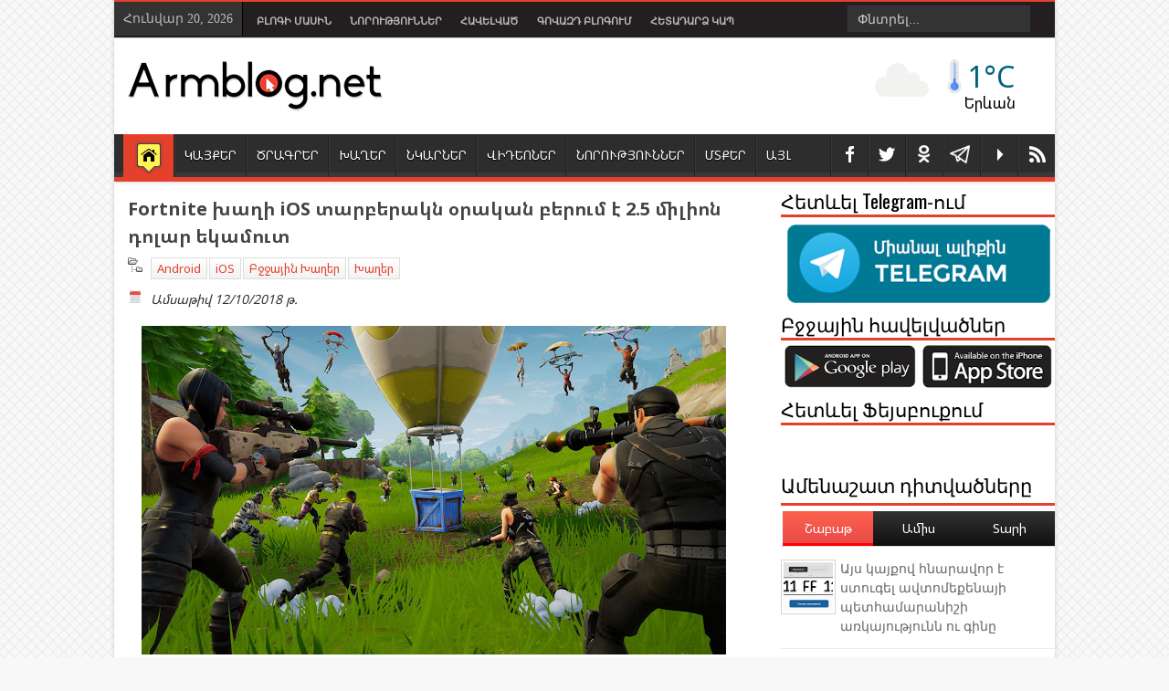

--- FILE ---
content_type: text/html; charset=UTF-8
request_url: https://www.armblog.net/b/stats?style=BLACK_TRANSPARENT&timeRange=LAST_WEEK&token=APq4FmDaZ8mGVBzGjcuQBT3yutLhCqRITxBrzll_H6wBnYiRHX-_3n1WhffpMw4Ly8lz8PUCPJ6-tymcEqmGW5W03V7kbnYCKQ
body_size: 46
content:
{"total":18390,"sparklineOptions":{"backgroundColor":{"fillOpacity":0.1,"fill":"#000000"},"series":[{"areaOpacity":0.3,"color":"#202020"}]},"sparklineData":[[0,62],[1,58],[2,49],[3,54],[4,63],[5,54],[6,50],[7,52],[8,58],[9,54],[10,47],[11,51],[12,55],[13,61],[14,66],[15,67],[16,56],[17,72],[18,70],[19,72],[20,69],[21,81],[22,100],[23,82],[24,74],[25,57],[26,67],[27,72],[28,82],[29,39]],"nextTickMs":22360}

--- FILE ---
content_type: text/css; charset=utf-8
request_url: https://cdn.jsdelivr.net/gh/armblog/css@74673b971b4bde920e51155f164e8e106e5abc7a/jsCommentPages.css
body_size: 28
content:
/* Comments Tab Styles*/
.comments > h4 {
	margin: 0px !important;
	padding: 5px 10px;
}
.comments-page {
	display: none;
	background-color: #f2f2f2;
	border-radius: 0px 5px 5px 5px;
	-moz-border-radius: 0px 5px 5px 5px;
	-webkit-border-radius: 0px 5px 5px 5px;
	box-shadow: 0px 0px 2px #666;
	-moz-box-shadow: 0px 0px 2px #666;
	-webkit-box-shadow: 0px 0px 2px #666;
}
#blogger-comments-page {
  padding: 0px 0px;
}
.comment-form {
  margin: 10px;
}
.comments-tab {
 color: white;
 float: left;
 padding: 5px 10px 10px 5px;
 margin-right: 7px;
 cursor: pointer;
 font-size:12px;
 background-color: #f2f2f2;
 border-radius: 5px 5px 0px 0px;
 -moz-border-radius: 5px 5px 0px 0px;
 -webkit-border-radius: 5px 5px 0px 0px;
 position: relative;
 z-index: 10;
 box-shadow: 0px -1px 2px #666;
 -moz-box-shadow: 0px -1px 2px #666;
 -webkit-box-shadow: 0px -1px 2px #666;
 background-image: linear-gradient(#ffffff,#F2F2F2);
 background-image: -moz-linear-gradient(#ffffff,#F2F2F2);
 background-image: -webkit-linear-gradient(#ffffff,#F2F2F2);
 height: 35px;	
 width:343px;	
}
.comments-tab img { height: 20px;  width: auto;  margin: 0px 5px 0px 5px; vertical-align: sub;}

#blogger-comments,
#blogger-comments.js-inactive-tab:hover {
 background-color: #dd7700;
 background-image: linear-gradient(#E80, #C60);
 background-image: -moz-linear-gradient(#E80, #C60);
 background-image: -webkit-linear-gradient(#E80, #C60);
}
#blogger-comments.js-inactive-tab {
 background-color: #cc6600;
 background-image: linear-gradient(#cc6600, #aa4400);
 background-image: -moz-linear-gradient(#cc6600, #aa4400);
 background-image: -webkit-linear-gradient(#cc6600, #aa4400);
}
#twitter-comments,
#twitter-comments.js-inactive-tab:hover {
 background-color: #00A4F4;
 background-image: linear-gradient(#00A4F4, #0094D4);
 background-image: -moz-linear-gradient(#00A4F4, #0094D4);
 background-image: -webkit-linear-gradient(#00A4F4, #0094D4);
}
#twitter-comments.js-inactive-tab {
 background-color: #0094D4;
 background-image: linear-gradient(#0094D4, #0070B7);
 background-image: -moz-linear-gradient(#0094D4, #0070B7);
 background-image: -webkit-linear-gradient(#0094D4, #0070B7);
}
#fb-comments,
#fb-comments.js-inactive-tab:hover {
 background-color: #3B5998;
 background-image: linear-gradient(#6B89D8, #3B5998);
 background-image: -moz-linear-gradient(#6B89D8, #3B5998);
 background-image: -webkit-linear-gradient(#6B89D8, #3B5998);
}
#fb-comments.js-inactive-tab {
 background-color: #1B3968;
 background-image: linear-gradient(#3B5998, #1B3968);
 background-image: -moz-linear-gradient(#3B5998, #1B3968);
 background-image: -webkit-linear-gradient(#3B5998, #1B3968);
}
#gp-comments,
#gp-comments.js-inactive-tab:hover {
 background-color: #bd3829;
 background-image: linear-gradient(#d95c4f, #bd3829);
 background-image: -moz-linear-gradient(#d95c4f, #bd3829);
 background-image: -webkit-linear-gradient(#d95c4f, #bd3829);
}
#gp-comments.js-inactive-tab {
 background-color: #d52e1c;
 background-image: linear-gradient(#bd3829, #d52e1c);
 background-image: -moz-linear-gradient(#bd3829, #d52e1c);
 background-image: -webkit-linear-gradient(#bd3829, #d52e1c);
}
#gp-comments
{

}

.js-inactive-tab {
 background-color: #e2e2e2;
 background-image: linear-gradient(#F4F4F4,#DDD);
 background-image: -moz-linear-gradient(#F4F4F4,#DDD);
 background-image: -webkit-linear-gradient(#F4F4F4,#DDD);
}


--- FILE ---
content_type: text/javascript; charset=UTF-8
request_url: https://www.armblog.net/feeds/posts/default/-/Android?alt=json-in-script&callback=relpostimgcuplik&max-results=50
body_size: 109906
content:
// API callback
relpostimgcuplik({"version":"1.0","encoding":"UTF-8","feed":{"xmlns":"http://www.w3.org/2005/Atom","xmlns$openSearch":"http://a9.com/-/spec/opensearchrss/1.0/","xmlns$blogger":"http://schemas.google.com/blogger/2008","xmlns$georss":"http://www.georss.org/georss","xmlns$gd":"http://schemas.google.com/g/2005","xmlns$thr":"http://purl.org/syndication/thread/1.0","id":{"$t":"tag:blogger.com,1999:blog-9194885355282818512"},"updated":{"$t":"2026-01-14T16:28:00.909+04:00"},"category":[{"term":"ՏՏ նորություններ"},{"term":"Հնարքներ"},{"term":"Օրվա կադր"},{"term":"Խաղեր"},{"term":"Android"},{"term":"Google"},{"term":"Սոցիալական ցանցեր"},{"term":"iOS"},{"term":"Բջջային ծրագրեր"},{"term":"Հետաքրքիր կայքեր"},{"term":"Հետաքրքիր նյութեր"},{"term":"Հետաքրքիր վիդեոներ"},{"term":"Apple"},{"term":"PC խաղեր"},{"term":"Facebook"},{"term":"Microsoft"},{"term":"Հայկական նախագծեր"},{"term":"Օգտակար ծրագրեր"},{"term":"Windows"},{"term":"Օպերացիոն համակարգեր"},{"term":"iPhone"},{"term":"Բջջային Խաղեր"},{"term":"Օնլայն խաղեր"},{"term":"PlayStation"},{"term":"Samsung"},{"term":"Chrome"},{"term":"Իրադարձություններ"},{"term":"Ֆուտբոլ"},{"term":"iPad"},{"term":"Xiaomi"},{"term":"Հայկական կայքեր"},{"term":"Youtube"},{"term":"թրեյլեր"},{"term":"AI"},{"term":"Flash"},{"term":"Xbox"},{"term":"Galaxy"},{"term":"Chrome-ի hավելված"},{"term":"Odnoklassniki"},{"term":"Գովազդ"},{"term":"Մարզական նորություններ"},{"term":"Epic Games"},{"term":"Skype"},{"term":"Բանաստեղծություններ"},{"term":"Բլոգինգ"},{"term":"Էկրանի նկարներ"},{"term":"Ֆիլմեր"},{"term":"Maps"},{"term":"Տոներ"},{"term":"Հայաստան"},{"term":"Բլոգի նորությունները"},{"term":"Torrent"},{"term":"Yandex"},{"term":"Բացահայտում"},{"term":"Մուլտֆիլմեր"},{"term":"Ուսուցողական վիդեոներ"},{"term":"Ստատուսներ"},{"term":"Տեսահոլովակներ"},{"term":"App Store"},{"term":"Հետաքրքիր նկարներ"},{"term":"Sony"},{"term":"Զվարճալի տեսանյութեր"},{"term":"Գլուխկոտրուկներ"},{"term":"Քրիստոնեություն"},{"term":"GTA"},{"term":"Դեմոտիվատորներ"},{"term":"Երևան"},{"term":"Instagram"},{"term":"Nokia"},{"term":"FIFA"},{"term":"Messenger"},{"term":"macOS"},{"term":"Հեղինակային ծրագրեր"},{"term":"Զվարճալի նկարներ"},{"term":"Խաբկանքներ"},{"term":"Firefox"},{"term":"Gmail"},{"term":"Huawei"},{"term":"Twitter"},{"term":"Աֆորիզմներ"},{"term":"Windows Store"},{"term":"Apple Watch"},{"term":"Հեղինակային խաղեր"},{"term":"Vkontakte"},{"term":"Nintendo"},{"term":"Ucom"},{"term":"Վիրուսներ"},{"term":"Adobe"},{"term":"Google Plus"},{"term":"IT Futsal Cup"},{"term":"Հարցումներ"},{"term":"LG"},{"term":"Pixel"},{"term":"Steam"},{"term":"Ամանոր"},{"term":"Beeline"},{"term":"Honor"},{"term":"Nexus"},{"term":"Opera"},{"term":"Աշխատանք"},{"term":"Amazon"},{"term":"Call Of Duty"},{"term":"Edge"},{"term":"Excel"},{"term":"Need For Speed"},{"term":"Nvidia"},{"term":"Redmi"},{"term":"Surface"},{"term":"Dropbox"},{"term":"Google Play"},{"term":"MacBook"},{"term":"Siri"},{"term":"Word"},{"term":"Ուղիղ եթեր"},{"term":"Ռեալ Մադրիդ"},{"term":"Fortnite"},{"term":"Game Review"},{"term":"Mario"},{"term":"PES"},{"term":"Photoshop"},{"term":"SMS"},{"term":"Coca-Cola"},{"term":"Firefox-ի հավելվածներ"},{"term":"Google Drive"},{"term":"HTML5"},{"term":"Internet Explorer"},{"term":"Motorola"},{"term":"Ubisoft"},{"term":"Viber"},{"term":"Անեկդոտներ"},{"term":"Շաբաթաթերթ"},{"term":"AliExpress"},{"term":"Assassin’s Creed"},{"term":"Google Translate"},{"term":"Intel"},{"term":"Javascript"},{"term":"Lenovo"},{"term":"OnePlus"},{"term":"Telegram"},{"term":"UEFA"},{"term":"Գրքեր"},{"term":"Armlikes"},{"term":"Bing"},{"term":"HTC"},{"term":"JailBreak"},{"term":"Mail.ru"},{"term":"Mortal Kombat"},{"term":"Tesla"},{"term":"Բարսելոնա"},{"term":"AR"},{"term":"Doom"},{"term":"Galaxy Gear"},{"term":"Hololens"},{"term":"Office"},{"term":"Orange"},{"term":"VR"},{"term":"WhatsApp"},{"term":"chatGPT"},{"term":"Angry Birds"},{"term":"GitHub"},{"term":"Minecraft"},{"term":"Onex"},{"term":"Powerpoint"},{"term":"Symbian"},{"term":"Visual Studio"},{"term":"Սինեմագրաֆներ"},{"term":"Battlefield"},{"term":"BlackBerry"},{"term":"E3"},{"term":"Lego"},{"term":"Linux"},{"term":"Mafia"},{"term":"Nod32"},{"term":"OneDrive"},{"term":"ShadowMatic"},{"term":"Wikipedia"},{"term":"Age օf Empires"},{"term":"AirPods"},{"term":"AppleTV"},{"term":"Arloopa"},{"term":"Armentel"},{"term":"BitCoin"},{"term":"CES"},{"term":"Cortana"},{"term":"Disney"},{"term":"Garmin"},{"term":"Globbing"},{"term":"Hyundai"},{"term":"Marshmallow"},{"term":"Marvel"},{"term":"Nike"},{"term":"PDF"},{"term":"Paint"},{"term":"Periscope"},{"term":"PicsArt"},{"term":"Safari"},{"term":"Spot"},{"term":"Tomb Raider"},{"term":"WebMoney"},{"term":"idram"},{"term":"Алиса"},{"term":"ԹՈՒՄՈ"},{"term":"Թեստեր"},{"term":"Alexa"},{"term":"Band"},{"term":"Cyberpunk"},{"term":"Gemini"},{"term":"Gif"},{"term":"Honda"},{"term":"KdWin"},{"term":"Meta"},{"term":"PUBG"},{"term":"Rostelecom"},{"term":"SkyDrive"},{"term":"Spotify"},{"term":"Vivacell"},{"term":"Vivo"},{"term":"Yahoo!"},{"term":"Zoom"},{"term":"iTunes"},{"term":"Գինես"},{"term":"ASUS"},{"term":"Alphabet"},{"term":"Amazfit"},{"term":"ArmPhone"},{"term":"Bard"},{"term":"Bethesda"},{"term":"Candy Crush"},{"term":"ClubHouse"},{"term":"DALL-E"},{"term":"Game of Thrones"},{"term":"IBM"},{"term":"JBL"},{"term":"Lens"},{"term":"Lingvo"},{"term":"MIUI"},{"term":"NASA"},{"term":"Netflix"},{"term":"Notepad"},{"term":"Nothing Phone"},{"term":"Oculus Rift"},{"term":"OpenAI"},{"term":"Poco"},{"term":"Quake"},{"term":"Raspberry"},{"term":"Realmi"},{"term":"Snapchat"},{"term":"StatCounter"},{"term":"Switch"},{"term":"TeamViewer"},{"term":"TikTok"},{"term":"Uber"},{"term":"Unity"},{"term":"ZTE"},{"term":"eBay"},{"term":"Եվրատեսիլ"},{"term":"Զեղչեր"},{"term":"Aladdin"},{"term":"Antutu"},{"term":"Avatar"},{"term":"BMW"},{"term":"Batman"},{"term":"Covid19"},{"term":"DC"},{"term":"DualSense"},{"term":"Forbes"},{"term":"GameStop"},{"term":"Gboard"},{"term":"Gillette"},{"term":"Grok"},{"term":"IPTV"},{"term":"Louis Vuitton"},{"term":"Meet"},{"term":"Mercedes"},{"term":"Mi Watch"},{"term":"Midjourney"},{"term":"NFC"},{"term":"Neuralink"},{"term":"Nova"},{"term":"OPPO"},{"term":"Ozon"},{"term":"Python"},{"term":"QIWI"},{"term":"Razer"},{"term":"Realme"},{"term":"Reddit"},{"term":"Sber"},{"term":"Sengled"},{"term":"Sharp"},{"term":"Stadia"},{"term":"Starlink"},{"term":"SwiftKey"},{"term":"TCL"},{"term":"Team"},{"term":"Toshiba"},{"term":"Toyota"},{"term":"VisionPro"},{"term":"WeChat"},{"term":"WearOS"},{"term":"Winamp"},{"term":"gen-2"},{"term":"iRobot"}],"title":{"type":"text","$t":"Armblog.net"},"subtitle":{"type":"html","$t":"Armblog.net կայքը ստեղծվել է 2010 թվականին և կարճ ժամանակահատվածում դարձել է Հայաստանի մեծ հաճախելիություն ունեցող կայքերից մեկը"},"link":[{"rel":"http://schemas.google.com/g/2005#feed","type":"application/atom+xml","href":"https:\/\/www.armblog.net\/feeds\/posts\/default"},{"rel":"self","type":"application/atom+xml","href":"https:\/\/www.blogger.com\/feeds\/9194885355282818512\/posts\/default\/-\/Android?alt=json-in-script\u0026max-results=50"},{"rel":"alternate","type":"text/html","href":"https:\/\/www.armblog.net\/search\/label\/Android"},{"rel":"hub","href":"http://pubsubhubbub.appspot.com/"},{"rel":"next","type":"application/atom+xml","href":"https:\/\/www.blogger.com\/feeds\/9194885355282818512\/posts\/default\/-\/Android\/-\/Android?alt=json-in-script\u0026start-index=51\u0026max-results=50"}],"author":[{"name":{"$t":"Armen Mkrtchyan"},"uri":{"$t":"http:\/\/www.blogger.com\/profile\/15923543455880392524"},"email":{"$t":"noreply@blogger.com"},"gd$image":{"rel":"http://schemas.google.com/g/2005#thumbnail","width":"16","height":"16","src":"https:\/\/img1.blogblog.com\/img\/b16-rounded.gif"}}],"generator":{"version":"7.00","uri":"http://www.blogger.com","$t":"Blogger"},"openSearch$totalResults":{"$t":"353"},"openSearch$startIndex":{"$t":"1"},"openSearch$itemsPerPage":{"$t":"50"},"entry":[{"id":{"$t":"tag:blogger.com,1999:blog-9194885355282818512.post-8292774607473383395"},"published":{"$t":"2025-12-30T13:44:00.003+04:00"},"updated":{"$t":"2025-12-30T13:44:26.529+04:00"},"category":[{"scheme":"http://www.blogger.com/atom/ns#","term":"Android"},{"scheme":"http://www.blogger.com/atom/ns#","term":"Հայկական նախագծեր"},{"scheme":"http://www.blogger.com/atom/ns#","term":"Հեղինակային ծրագրեր"}],"title":{"type":"text","$t":"Թարմացվել է ArmRadio հավելվածը և ադապտացվել մեքենաների համար"},"content":{"type":"html","$t":"\u003Cdiv style=\"text-align: center;\"\u003E\u003Cdiv class=\"separator\" style=\"clear: both; text-align: center;\"\u003E\u003Cimg border=\"0\" data-original-height=\"2160\" data-original-width=\"3246\" height=\"426\" src=\"https:\/\/blogger.googleusercontent.com\/img\/b\/R29vZ2xl\/AVvXsEjh_mdt1AvUS9t9ApflY-fLeB1Kw44TrvUMOHpM7eKnH9xm4Yk1kQEoe_9nWtFzFoN05jxHY5ZVURIpCMnnAy2hQavr4un4azvHUQeRn8bx6vRnpdFEtbscFeu0Iwco7keZ_wQaHFUNleritWFSUlxycWewKvGOofVRsf89mTey5IMcyA-mQEeis8bpClDR\/w640-h426\/Car.jpg\" width=\"640\" \/\u003E\u003C\/div\u003E\u003Cbr \/\u003E\u003C\/div\u003E\u003Cdiv style=\"text-align: justify;\"\u003E\u003Cspan style=\"font-size: large;\"\u003EՎերջերս Հայաստանում զգալիորեն աճել է չինական էլեկտրական մեքենաների քանակը, որոնցում հաճախ անհրաժեշտ է տեղադրել լրացուցիչ Android հավելվածներ, որպեսզի գոնե հնարավոր լինի լսել օնլայն ռադիոկայաններ։\u0026nbsp;\u003C\/span\u003E\u003C\/div\u003E\u003Cdiv style=\"text-align: justify;\"\u003E\u003Cspan style=\"font-size: large;\"\u003E\u003Cbr \/\u003E\u003C\/span\u003E\u003C\/div\u003E\u003Cdiv style=\"text-align: justify;\"\u003E\u003Cspan style=\"font-size: large;\"\u003EՀավանաբար շատերդ արդեն օգտագործում եք \u003Cb\u003EArmRadio\u003C\/b\u003E հավելվածը, որը տարիներ առաջ ստեղծվել էր որպես Google \u003Cb\u003EChrome հավելված\u003C\/b\u003E, իսկ հետագայում դարձավ հասանելի նաև որպես \u003Cb\u003EAndroid հավելված\u003C\/b\u003E։\u0026nbsp;\u003C\/span\u003E\u003C\/div\u003E\u003Cdiv style=\"text-align: justify;\"\u003E\u003Cspan style=\"font-size: large;\"\u003E\u003Cbr \/\u003E\u003C\/span\u003E\u003C\/div\u003E\u003Cdiv style=\"text-align: justify;\"\u003E\u003Cspan style=\"font-size: large;\"\u003EՀավելվածը երկար ժամանակ չէր թարմացվել, ինչի արդյունքում առկա էին մի շարք ծրագրային և ինտերֆեյսի հետ կապված խնդիրներ։\nՈւրախ եմ տեղեկացնել, որ այժմ հավելվածը \u003Cb\u003Eթարմացվել է\u003C\/b\u003E և ներառում է մի շարք նոր ու վերամշակված գործառույթներ։ Ամենակարևոր փոփոխություններից մեկը ինտերֆեյսի թարմացումն է․ այն ադապտացվել է մեքենաների և պլանշետների էկրաններին, ավելացվել է մուգ թեմա, ինչպես նաև ներդրվել է լոգոների սալիկներով ինտերֆեյս (նախկինում հասանելի էր միայն ցուցակը)։\u0026nbsp;\u003C\/span\u003E\u003C\/div\u003E\u003Cdiv style=\"text-align: justify;\"\u003E\u003Cspan style=\"font-size: large;\"\u003E\u003Cbr \/\u003E\u003C\/span\u003E\u003C\/div\u003E\u003Cdiv style=\"text-align: center;\"\u003E\u003Cdiv class=\"separator\" style=\"clear: both; text-align: center;\"\u003E\u003Cimg border=\"0\" data-original-height=\"1080\" data-original-width=\"1920\" height=\"360\" src=\"https:\/\/blogger.googleusercontent.com\/img\/b\/R29vZ2xl\/AVvXsEjsOddqAfN0mieFCk6S8qL4vUxi2erplgcQABcnba3G4B-mqzQ17RnB8Oec7VQPGuRWWauGEmRMO4SokiCAdYDdtMZo2XLdae6bUeWJqI80JP_uMO20s7naN6con-f9NkIHovsPziTVR6tSWz9OiAEf0zsNxekMH24mygy4mdZUfHwhS4UU3IG3LvjCM1xv\/w640-h360\/Armenian%20radio.png\" width=\"640\" \/\u003E\u003C\/div\u003E\u003C\/div\u003E\u003Cdiv style=\"text-align: justify;\"\u003E\u003Cspan style=\"font-size: large;\"\u003E\u003Cbr \/\u003E\u003C\/span\u003E\u003C\/div\u003E\u003Cdiv style=\"text-align: justify;\"\u003E\u003Cspan style=\"font-size: large;\"\u003EՄյուս նորությունն այն է, որ արդեն հասանելի է նաև\n \u003Ca href=\"http:\/\/radio.armblog.net\/\" target=\"_blank\"\u003Ehttp:\/\/radio.armblog.net\/\u003C\/a\u003E կայքը, որտեղ կարելի է անմիջապես ինտերնետ դիտարկչում լսել ռադիոկայանները։ Այսինքն՝ եթե ձեր մեքենայում կամ այլ սարքում (օրինակ՝ iOS) հնարավոր չէ տեղադրել Android հավելվածներ, կարող եք օգտվել վեբ տարբերակից։\u0026nbsp;\u003C\/span\u003E\u003C\/div\u003E\u003Cdiv style=\"text-align: justify;\"\u003E\u003Cspan style=\"font-size: large;\"\u003E\u003Cbr \/\u003E\u003C\/span\u003E\u003C\/div\u003E\u003Cdiv style=\"text-align: center;\"\u003E\u003Cdiv class=\"separator\" style=\"clear: both; text-align: center;\"\u003E\u003Cimg border=\"0\" data-original-height=\"790\" data-original-width=\"1230\" height=\"412\" src=\"https:\/\/blogger.googleusercontent.com\/img\/b\/R29vZ2xl\/AVvXsEgVKoikVz6H9WcrXm07ociIthdJqR44oqrWhfP1LU4yKET32XPo6Mc25RMnHHi2l6LWL1nYuH1eTB5vFNquihWTBWhyRcoWFZg81KGTsrvPiW8tJiTRkVpbEMU3qLkpkVw_kRR15rVEWdN-ds9ITIZGeEZnZbH4TbmMUduOfqXm8SYlOr4seNYqailrMe11\/w640-h412\/Radio.png\" width=\"640\" \/\u003E\u003C\/div\u003E\u003C\/div\u003E\u003Cdiv style=\"text-align: justify;\"\u003E\u003Cspan style=\"font-size: large;\"\u003E\u003Cbr \/\u003E\u003C\/span\u003E\u003C\/div\u003E\u003Cdiv style=\"text-align: justify;\"\u003E\u003Cspan style=\"font-size: large;\"\u003EAndroid սարքերում հավելվածը կարելի է ներբեռնել ինչպես Google Play-ից, այնպես էլ Aurora Store, RuStore, Huawei AppGallery-ից։ Հասանելի է նաև APK ֆայլը ներբեռնելու և ինքնուրույն տեղադրելու տարբերակը։\u0026nbsp;\u003C\/span\u003E\u003C\/div\u003E\u003Cdiv style=\"text-align: justify;\"\u003E\u003Cspan style=\"font-size: large;\"\u003E\u003Cbr \/\u003E\u003C\/span\u003E\u003C\/div\u003E\u003Cdiv style=\"text-align: justify;\"\u003E\u003Cspan style=\"font-size: large;\"\u003EԵթե նույնիսկ ձեր մեքենայում չկա Android օպերացիոն համակարգ, բայց այն ունի Android Auto, ապա վերջին թարմացումը թույլ է տալիս օգտվել հավելվածից նաև Android Auto միջավայրում։ Այս գործառույթը դեռ փորձնական բետա փուլում է, այնպես որ հնարավոր են որոշակի խնդիրներ:\u0026nbsp;\u003C\/span\u003E\u003C\/div\u003E\u003Cdiv style=\"text-align: justify;\"\u003E\u003Cspan style=\"font-size: large;\"\u003E\u003Cbr \/\u003E\u003C\/span\u003E\u003C\/div\u003E\u003Cdiv style=\"text-align: center;\"\u003E\u003Cdiv class=\"separator\" style=\"clear: both; text-align: center;\"\u003E\u003Cimg border=\"0\" data-original-height=\"890\" data-original-width=\"1229\" height=\"464\" src=\"https:\/\/blogger.googleusercontent.com\/img\/b\/R29vZ2xl\/AVvXsEhr98iZvpiveJHquIvCjzyRzoj9L0DzOqbC3rCDW9TLSVYrxqbr8C2_Z2NITixGYhWJDcW18hjQ6Rtbi8UO8_Ce4etCu-fkO5r6JNNZ0Jn11ZFsz_ASyYUv3QFfPfOy0eYngucHo3K4P8dzus0uMaPwD9hgw4JF2-IZzhrOsYBNciyUy5ZtQb18ACjs53ZR\/w640-h464\/Radio%20(2).png\" width=\"640\" \/\u003E\u003C\/div\u003E\u003C\/div\u003E\u003Cdiv style=\"text-align: justify;\"\u003E\u003Cspan style=\"font-size: large;\"\u003E\u003Cbr \/\u003E\u003C\/span\u003E\u003C\/div\u003E\u003Cdiv style=\"text-align: justify;\"\u003E\u003Cspan style=\"font-size: large;\"\u003EՆշեմ, որ հավելվածը որևէ շահույթ չի հետապնդում և չի պարունակում ոչ թաքնված, ոչ էլ բացահայտ գովազդ:\u003C\/span\u003E\u003C\/div\u003E\u003Cdiv style=\"text-align: justify;\"\u003E\u003Cspan style=\"font-size: large;\"\u003E\u003Cbr \/\u003E\u003C\/span\u003E\u003C\/div\u003E\u003Cdiv style=\"text-align: justify;\"\u003E\u003Cspan style=\"font-size: large;\"\u003E\u003Cb\u003E\u0026nbsp;Ահա հավելվածի հիմնական առավելությունները՝\u0026nbsp;\u003C\/b\u003E\u003C\/span\u003E\u003C\/div\u003E\u003Cdiv style=\"text-align: left;\"\u003E\u003Cspan style=\"font-size: large;\"\u003E✓ Անվճար և առանց գովազդների\u0026nbsp;\u003C\/span\u003E\u003C\/div\u003E\u003Cdiv style=\"text-align: left;\"\u003E\u003Cspan style=\"font-size: large;\"\u003E✓ Աշխատում է ֆոնային ռեժիմում\u0026nbsp;\u003C\/span\u003E\u003C\/div\u003E\u003Cdiv style=\"text-align: left;\"\u003E\u003Cspan style=\"font-size: large;\"\u003E✓ Բոլոր հայկական օնլայն ռադիոկայանները՝ ավտոմատ թարմացմամբ\u0026nbsp;\u003C\/span\u003E\u003C\/div\u003E\u003Cdiv style=\"text-align: left;\"\u003E\u003Cspan style=\"font-size: large;\"\u003E✓ Սպիտակ և մուգ ինտերֆեյս\u0026nbsp;\u003C\/span\u003E\u003C\/div\u003E\u003Cdiv style=\"text-align: left;\"\u003E\u003Cspan style=\"font-size: large;\"\u003E✓ Ցանցային կամ ցուցակային ադապտիվ դասավորություն\u0026nbsp;\u003C\/span\u003E\u003C\/div\u003E\u003Cdiv style=\"text-align: left;\"\u003E\u003Cspan style=\"font-size: large;\"\u003E✓ «Ընտրյալներ» ցանկ\u0026nbsp;\u003C\/span\u003E\u003C\/div\u003E\u003Cdiv style=\"text-align: left;\"\u003E\u003Cspan style=\"font-size: large;\"\u003E✓ Կառավարում մեքենայի ղեկի և Bluetooth կոճակների միջոցով\u0026nbsp;\u003C\/span\u003E\u003C\/div\u003E\u003Cdiv style=\"text-align: left;\"\u003E\u003Cspan style=\"font-size: large;\"\u003E✓ Սեփական ռադիոկայաններ ավելացնելու հնարավորություն\n✓ Android Auto միջավայր\u0026nbsp;\u003C\/span\u003E\u003C\/div\u003E\u003Cdiv style=\"text-align: left;\"\u003E\u003Cspan style=\"font-size: large;\"\u003E✓ Հասանելի է հայերեն, ռուսերեն և անգլերեն լեզուներով\u0026nbsp;\u003C\/span\u003E\u003C\/div\u003E\u003Cdiv style=\"text-align: justify;\"\u003E\u003Cspan style=\"font-size: large;\"\u003E\u003Cbr \/\u003E\u003C\/span\u003E\u003C\/div\u003E\u003Cdiv style=\"text-align: justify;\"\u003E\u003Cspan style=\"font-size: large;\"\u003EՈւրախ կլինեմ լսել ձեր կարծիքներն ու առաջարկները հետագա թարմացումների համար։\u003C\/span\u003E\u003C\/div\u003E\n\n\u003Cdiv style=\"text-align: justify;\"\u003E\n\u003Ca href=\"https:\/\/radio.armblog.net\/\" style=\"background: rgb(0, 189, 255); border-bottom-left-radius: 4px; border-bottom-right-radius: 4px; border-radius: 4px; border-top-left-radius: 4px; border-top-right-radius: 4px; color: white; display: block; font-family: \u0026quot;Segoe UI\u0026quot;, \u0026quot;Lucida Grande\u0026quot;, Tahoma; font-weight: bold; line-height: 30px; margin: 20px auto; padding: 8px; text-align: center; text-decoration: none; width: 200px;\" target=\"_blank\"\u003E\u003Cspan style=\"font-size: large;\"\u003EԲացել կայքը\u003C\/span\u003E\u003C\/a\u003E\u003C\/div\u003E\n"},"link":[{"rel":"replies","type":"application/atom+xml","href":"https:\/\/www.armblog.net\/feeds\/8292774607473383395\/comments\/default","title":"Post Comments"},{"rel":"replies","type":"text/html","href":"https:\/\/www.armblog.net\/2025\/12\/armradio-armenian-radio-stations-online.html#comment-form","title":"0 Comments"},{"rel":"edit","type":"application/atom+xml","href":"https:\/\/www.blogger.com\/feeds\/9194885355282818512\/posts\/default\/8292774607473383395"},{"rel":"self","type":"application/atom+xml","href":"https:\/\/www.blogger.com\/feeds\/9194885355282818512\/posts\/default\/8292774607473383395"},{"rel":"alternate","type":"text/html","href":"https:\/\/www.armblog.net\/2025\/12\/armradio-armenian-radio-stations-online.html","title":"Թարմացվել է ArmRadio հավելվածը և ադապտացվել մեքենաների համար"}],"author":[{"name":{"$t":"Armen Mkrtchyan"},"uri":{"$t":"http:\/\/www.blogger.com\/profile\/15923543455880392524"},"email":{"$t":"noreply@blogger.com"},"gd$image":{"rel":"http://schemas.google.com/g/2005#thumbnail","width":"16","height":"16","src":"https:\/\/img1.blogblog.com\/img\/b16-rounded.gif"}}],"media$thumbnail":{"xmlns$media":"http://search.yahoo.com/mrss/","url":"https:\/\/blogger.googleusercontent.com\/img\/b\/R29vZ2xl\/AVvXsEjh_mdt1AvUS9t9ApflY-fLeB1Kw44TrvUMOHpM7eKnH9xm4Yk1kQEoe_9nWtFzFoN05jxHY5ZVURIpCMnnAy2hQavr4un4azvHUQeRn8bx6vRnpdFEtbscFeu0Iwco7keZ_wQaHFUNleritWFSUlxycWewKvGOofVRsf89mTey5IMcyA-mQEeis8bpClDR\/s72-w640-h426-c\/Car.jpg","height":"72","width":"72"},"thr$total":{"$t":"0"}},{"id":{"$t":"tag:blogger.com,1999:blog-9194885355282818512.post-2469025147399467262"},"published":{"$t":"2025-11-21T14:21:00.002+04:00"},"updated":{"$t":"2025-11-21T14:23:26.629+04:00"},"category":[{"scheme":"http://www.blogger.com/atom/ns#","term":"Android"},{"scheme":"http://www.blogger.com/atom/ns#","term":"Apple"},{"scheme":"http://www.blogger.com/atom/ns#","term":"Google"},{"scheme":"http://www.blogger.com/atom/ns#","term":"iOS"},{"scheme":"http://www.blogger.com/atom/ns#","term":"Pixel"},{"scheme":"http://www.blogger.com/atom/ns#","term":"ՏՏ նորություններ"}],"title":{"type":"text","$t":"Google-ը ելք է գտել և Quick Share-ը դարձրել համատեղելի iPhone AirDrop-ի հետ"},"content":{"type":"html","$t":"\u003Cdiv style=\"text-align: center;\"\u003E\u003Cdiv class=\"separator\" style=\"clear: both; text-align: center;\"\u003E\u003Cimg border=\"0\" data-original-height=\"808\" data-original-width=\"993\" height=\"520\" src=\"https:\/\/blogger.googleusercontent.com\/img\/b\/R29vZ2xl\/AVvXsEgoBQjsU0pQw1g8F6JeNhG4nm32qAoh9k3kjBF6Aop35eQkwV8tIaGN51KmqLKi_Ql7glj9ffKWtYpU4QCRNhGCfbs_U0HsMh0QVg-fXfHHX1i9hfNP5bhEFdz3uh0RsNAOYnuO1EMQ6v67oh1SiTCDtuNLxTfmwR0mtsGGOrYgEhLmzoOyVKlW4AmU0k-b\/w640-h520\/Google%20Apple.png\" width=\"640\" \/\u003E\u003C\/div\u003E\u003C\/div\u003E\u003Cdiv style=\"text-align: justify;\"\u003E\u003Cspan style=\"font-size: large;\"\u003E\u003Cbr \/\u003E\u003C\/span\u003E\u003C\/div\u003E\u003Cdiv style=\"text-align: justify;\"\u003E\u003Cspan style=\"font-size: large;\"\u003EGoogle-ը պաշտոնապես հայտարարեց, որ նորացված \u003Cb\u003EQuick Share\u003C\/b\u003E տեխնոլոգիան կարող է փոխանակել ֆայլեր iPhone, iPad և Mac սարքերի հետ՝ օգտագործելով \u003Cb\u003EAirDrop\u003C\/b\u003E-ին համարժեք ուղիղ peer-to-peer կապ։ Առանց ինտերնետի, առանց սերվերների, և առանց հավելյալ հավելվածների։\u0026nbsp;\u003C\/span\u003E\u003C\/div\u003E\u003Cdiv style=\"text-align: justify;\"\u003E\u003Cspan style=\"font-size: large;\"\u003E\u003Cbr \/\u003E\u003C\/span\u003E\u003C\/div\u003E\u003Cdiv style=\"text-align: center;\"\u003E\u003Cdiv class=\"separator\" style=\"clear: both; text-align: center;\"\u003E\u003Cspan style=\"font-size: large;\"\u003E\u003Ciframe allowfullscreen='allowfullscreen' webkitallowfullscreen='webkitallowfullscreen' mozallowfullscreen='mozallowfullscreen' width='640' height='360' src='https:\/\/www.blogger.com\/video.g?token=AD6v5dw6FxclG6o5J7ExMoZg9Jcg_JCcq5h0DtRZU5kmRX5600WYfE6i3S2I35zJbG69U2pGp9aRnQMMqbKOPeSm6A' class='b-hbp-video b-uploaded' frameborder='0'\u003E\u003C\/iframe\u003E\u003C\/span\u003E\u003C\/div\u003E\u003C\/div\u003E\u003Cdiv style=\"text-align: justify;\"\u003E\u003Cspan style=\"font-size: large;\"\u003E\u003Cbr \/\u003E\u003C\/span\u003E\u003C\/div\u003E\u003Cdiv style=\"text-align: justify;\"\u003E\u003Cspan style=\"font-size: large;\"\u003EGoogle-ը AirDrop-ի աջակցությունը իրականացրել է ինքնուրույն: Android սարքը «ներկայանում է» որպես Apple սարք, ինչի շնորհիվ iOS-ը ընդունում է կապը որպես սեփական էկոհամակարգի մաս։ Apple-ը այս գործընթացում որևէ մասնակցություն չի ունեցել։\u0026nbsp;\u003C\/span\u003E\u003C\/div\u003E\u003Cdiv style=\"text-align: justify;\"\u003E\u003Cspan style=\"font-size: large;\"\u003E\u003Cbr \/\u003E\u003C\/span\u003E\u003C\/div\u003E\u003Cdiv style=\"text-align: justify;\"\u003E\u003Cspan style=\"font-size: large;\"\u003EՖայլերի փոխանակման համար iPhone-ում AirDrop-ը պետք է դրված լինի «Everyone» ռեժիմում։  Ֆունկցիան առայժմ հասանելի է միայն \u003Cb\u003EPixel 10\u003C\/b\u003E սերիայում։  Google-ը պլանավորում է աստիճանաբար բացել աջակցությունը նաև \u003Cb\u003Eայլ Android-սմարթֆոնների համար\u003C\/b\u003E։\u0026nbsp;\u003C\/span\u003E\u003C\/div\u003E\u003Cdiv style=\"text-align: justify;\"\u003E\u003Cspan style=\"font-size: large;\"\u003E\u003Cbr \/\u003E\u003C\/span\u003E\u003C\/div\u003E\u003Cdiv style=\"text-align: justify;\"\u003E\u003Cspan style=\"font-size: large;\"\u003EՔանի որ իրականացումը կատարվել է առանց Apple-ի պաշտոնական համագործակցության, ընկերությունը կարող է ապագա iOS թարմացումներով սահմանափակել կամ ամբողջությամբ արգելել այս մեխանիզմը։\u003C\/span\u003E\u003C\/div\u003E"},"link":[{"rel":"replies","type":"application/atom+xml","href":"https:\/\/www.armblog.net\/feeds\/2469025147399467262\/comments\/default","title":"Post Comments"},{"rel":"replies","type":"text/html","href":"https:\/\/www.armblog.net\/2025\/11\/google-quick-share-iphone-airdrop.html#comment-form","title":"0 Comments"},{"rel":"edit","type":"application/atom+xml","href":"https:\/\/www.blogger.com\/feeds\/9194885355282818512\/posts\/default\/2469025147399467262"},{"rel":"self","type":"application/atom+xml","href":"https:\/\/www.blogger.com\/feeds\/9194885355282818512\/posts\/default\/2469025147399467262"},{"rel":"alternate","type":"text/html","href":"https:\/\/www.armblog.net\/2025\/11\/google-quick-share-iphone-airdrop.html","title":"Google-ը ելք է գտել և Quick Share-ը դարձրել համատեղելի iPhone AirDrop-ի հետ"}],"author":[{"name":{"$t":"Armen Mkrtchyan"},"uri":{"$t":"http:\/\/www.blogger.com\/profile\/15923543455880392524"},"email":{"$t":"noreply@blogger.com"},"gd$image":{"rel":"http://schemas.google.com/g/2005#thumbnail","width":"16","height":"16","src":"https:\/\/img1.blogblog.com\/img\/b16-rounded.gif"}}],"media$thumbnail":{"xmlns$media":"http://search.yahoo.com/mrss/","url":"https:\/\/blogger.googleusercontent.com\/img\/b\/R29vZ2xl\/AVvXsEgoBQjsU0pQw1g8F6JeNhG4nm32qAoh9k3kjBF6Aop35eQkwV8tIaGN51KmqLKi_Ql7glj9ffKWtYpU4QCRNhGCfbs_U0HsMh0QVg-fXfHHX1i9hfNP5bhEFdz3uh0RsNAOYnuO1EMQ6v67oh1SiTCDtuNLxTfmwR0mtsGGOrYgEhLmzoOyVKlW4AmU0k-b\/s72-w640-h520-c\/Google%20Apple.png","height":"72","width":"72"},"thr$total":{"$t":"0"}},{"id":{"$t":"tag:blogger.com,1999:blog-9194885355282818512.post-2255309320665989061"},"published":{"$t":"2025-06-04T17:11:00.005+04:00"},"updated":{"$t":"2025-06-04T17:11:56.161+04:00"},"category":[{"scheme":"http://www.blogger.com/atom/ns#","term":"Adobe"},{"scheme":"http://www.blogger.com/atom/ns#","term":"Android"},{"scheme":"http://www.blogger.com/atom/ns#","term":"Photoshop"},{"scheme":"http://www.blogger.com/atom/ns#","term":"Բջջային ծրագրեր"},{"scheme":"http://www.blogger.com/atom/ns#","term":"ՏՏ նորություններ"}],"title":{"type":"text","$t":"Անդրոիդի համար թողարկվել է Photoshop հավելվածը, որը ներառում է նաև անվճար AI գործիքներով"},"content":{"type":"html","$t":"\u003Cdiv style=\"text-align: center;\"\u003E\u003Cdiv class=\"separator\" style=\"clear: both; text-align: center;\"\u003E\u003Cimg border=\"0\" data-original-height=\"665\" data-original-width=\"1190\" height=\"358\" src=\"https:\/\/blogger.googleusercontent.com\/img\/b\/R29vZ2xl\/AVvXsEi5-nE9jVZJLlNi8YMAdoK528oTjNVYrq9pokOPO05QBKXneP1vN-GknOzcLibJtyTvV8VqqanbcSw-DLRV6REx2jwN4nnRz3JH2GOUQtrzuqoLvdWjLkDxBQOMDtUEIhw2CM7P4ctr_tIX8rRD6wOt5lwLuEug2CYbCQJ8cKpMrEMERFcm3oYbb70wT5Xz\/w640-h358\/Adobe.png\" width=\"640\" \/\u003E\u003C\/div\u003E\u003C\/div\u003E\u003Cdiv style=\"text-align: justify;\"\u003E\u003Cspan style=\"font-size: large;\"\u003E\u003Cbr \/\u003E\u003C\/span\u003E\u003C\/div\u003E\u003Cdiv style=\"text-align: justify;\"\u003E\u003Cspan style=\"font-size: large;\"\u003EAdobe ընկերությունը Անդրոիդի համար թողարկել է Photoshop ծրագրի բետա տարբերակը, որը հարմարեցված է սենսորային էկրանների համար: Հավելվածն արտաքնապես նման է մինչ այժմ առկա Photoshop Express հավելվածին, սակայն ներառում է համակարգչային տարբերակի մի շարք գործիքներ: Հավելվածում ներառված է նաև Firefly նեյրոցանցի Generative Fill գործիքը, որը թույլ է տալիս տեսքստային հրամաններով փոխել լուսանկարում առկա օբյեկտները կամ ավելացնել նոր օբյեկտներ: Հավելվածում առկա է նաև լուսանկարներում օբյեկտների ավտոմատ առանձնացումը: Առայժմ հավելվածը բետա տարբերակում է և բոլոր գործառույթներն անվճար են: Նշեեմ, որ Photoshop-ի iOS տարբերակը թողարկվել էր ամիսներ առաջ:\u003C\/span\u003E\u003C\/div\u003E\u003Cdiv style=\"text-align: justify;\"\u003E\u003Cspan style=\"font-size: large;\"\u003E\u003Cbr \/\u003E\u003C\/span\u003E\u003C\/div\u003E\n\u003Cdiv style=\"text-align: center;\"\u003E\u003Cspan style=\"font-size: large;\"\u003E\u003Ca href=\"https:\/\/play.google.com\/store\/apps\/details?id=com.adobe.photoshop.retail\u0026amp;pcampaignid=web_share\" style=\"margin-left: 1em; margin-right: 1em;\" target=\"_blank\"\u003E\u003Cimg border=\"0\" height=\"65\" src=\"https:\/\/3.bp.blogspot.com\/-xYMEJ5GxEDo\/VWmJjIuWhNI\/AAAAAAAAYgI\/8PW2N4jdutw\/s200\/appstore_button_google.png\" width=\"200\" \/\u003E\u003C\/a\u003E\u003C\/span\u003E\u003C\/div\u003E"},"link":[{"rel":"replies","type":"application/atom+xml","href":"https:\/\/www.armblog.net\/feeds\/2255309320665989061\/comments\/default","title":"Post Comments"},{"rel":"replies","type":"text/html","href":"https:\/\/www.armblog.net\/2025\/06\/photoshop-android.html#comment-form","title":"0 Comments"},{"rel":"edit","type":"application/atom+xml","href":"https:\/\/www.blogger.com\/feeds\/9194885355282818512\/posts\/default\/2255309320665989061"},{"rel":"self","type":"application/atom+xml","href":"https:\/\/www.blogger.com\/feeds\/9194885355282818512\/posts\/default\/2255309320665989061"},{"rel":"alternate","type":"text/html","href":"https:\/\/www.armblog.net\/2025\/06\/photoshop-android.html","title":"Անդրոիդի համար թողարկվել է Photoshop հավելվածը, որը ներառում է նաև անվճար AI գործիքներով"}],"author":[{"name":{"$t":"Armen Mkrtchyan"},"uri":{"$t":"http:\/\/www.blogger.com\/profile\/15923543455880392524"},"email":{"$t":"noreply@blogger.com"},"gd$image":{"rel":"http://schemas.google.com/g/2005#thumbnail","width":"16","height":"16","src":"https:\/\/img1.blogblog.com\/img\/b16-rounded.gif"}}],"media$thumbnail":{"xmlns$media":"http://search.yahoo.com/mrss/","url":"https:\/\/blogger.googleusercontent.com\/img\/b\/R29vZ2xl\/AVvXsEi5-nE9jVZJLlNi8YMAdoK528oTjNVYrq9pokOPO05QBKXneP1vN-GknOzcLibJtyTvV8VqqanbcSw-DLRV6REx2jwN4nnRz3JH2GOUQtrzuqoLvdWjLkDxBQOMDtUEIhw2CM7P4ctr_tIX8rRD6wOt5lwLuEug2CYbCQJ8cKpMrEMERFcm3oYbb70wT5Xz\/s72-w640-h358-c\/Adobe.png","height":"72","width":"72"},"thr$total":{"$t":"0"}},{"id":{"$t":"tag:blogger.com,1999:blog-9194885355282818512.post-3166627989224114518"},"published":{"$t":"2025-02-21T16:28:00.003+04:00"},"updated":{"$t":"2025-02-21T16:28:48.300+04:00"},"category":[{"scheme":"http://www.blogger.com/atom/ns#","term":"Android"},{"scheme":"http://www.blogger.com/atom/ns#","term":"Բջջային ծրագրեր"},{"scheme":"http://www.blogger.com/atom/ns#","term":"Հեղինակային ծրագրեր"},{"scheme":"http://www.blogger.com/atom/ns#","term":"ՏՏ նորություններ"}],"title":{"type":"text","$t":"Ամբողջովին թարմացվել է ArmRadio հավելածը"},"content":{"type":"html","$t":"\u003Cdiv style=\"text-align: center;\"\u003E\u003Cdiv class=\"separator\" style=\"clear: both; text-align: center;\"\u003E\u003Cimg border=\"0\" data-original-height=\"500\" data-original-width=\"1024\" height=\"312\" src=\"https:\/\/blogger.googleusercontent.com\/img\/b\/R29vZ2xl\/AVvXsEjW8CjFrs2tkzEEfjrm1-wWTSpQZcmm8qUFW9MiOf5FTMFQwAwVE5KzG1UboJzllkjzvDx0YdB4iHhfTOA3aA6QEIDxi3w0OyiqIUiPbp22hSvd2lRe56pglj2m7ns_f_BEYi2WwL8kQAFGyToOAHNJNq-kf1EKweaMlVXHDrelz205zn9MQB7Qt1yOhlJp\/w640-h312\/store.png\" width=\"640\" \/\u003E\u003C\/div\u003E\u003Cbr \/\u003E\u003C\/div\u003E\u003Cdiv style=\"text-align: justify;\"\u003E\u003Cspan style=\"font-size: large;\"\u003EArmblog.net-ի երկարատև դադարի ընթացքում ամբողջովին թարմացվել է նաև ArmRadio բջջային հավելվածը, որով կարող եք Android համակարգում լսել հայկական բոլոր օնլայն ռադիոկայանները մեկ վայրում: Թարմացված տարբերակի գլխավոր առանձնահատկությունն այն է, որ այն այլևս չի անջատվում ֆոնային ռեժիմում լսելու ընթացքում: Առավելություններից է նաև այն, որ ռադիոկայանների ցանկը դինամիկ է և ռադիոկայանների ցանկը պարբերաբար կարող է փոխվել առանց հավելվածը թարմացնելու, ինչը թույլ կտա հեշտ լուծել ժամանակի ընթացքում չաշխատող կայանների հարցը:\u003C\/span\u003E\u003C\/div\u003E\u003Cdiv style=\"text-align: justify;\"\u003E\u003Cspan style=\"font-size: large;\"\u003E\u003Cbr \/\u003E\u003C\/span\u003E\u003C\/div\u003E\n\n\u003Cdiv style=\"text-align: center;\"\u003E\n\u003Cspan style=\"font-size: large;\"\u003E\u003Ca href=\"https:\/\/play.google.com\/store\/apps\/details?id=net.armblog.armradio\" style=\"margin-left: 1em; margin-right: 1em;\" target=\"_blank\"\u003E\u003Cimg border=\"0\" height=\"65\" src=\"https:\/\/3.bp.blogspot.com\/-xYMEJ5GxEDo\/VWmJjIuWhNI\/AAAAAAAAYgI\/8PW2N4jdutw\/s200\/appstore_button_google.png\" width=\"200\" \/\u003E\u003C\/a\u003E\u003C\/span\u003E\u003C\/div\u003E\n"},"link":[{"rel":"replies","type":"application/atom+xml","href":"https:\/\/www.armblog.net\/feeds\/3166627989224114518\/comments\/default","title":"Post Comments"},{"rel":"replies","type":"text/html","href":"https:\/\/www.armblog.net\/2025\/02\/armradio.html#comment-form","title":"0 Comments"},{"rel":"edit","type":"application/atom+xml","href":"https:\/\/www.blogger.com\/feeds\/9194885355282818512\/posts\/default\/3166627989224114518"},{"rel":"self","type":"application/atom+xml","href":"https:\/\/www.blogger.com\/feeds\/9194885355282818512\/posts\/default\/3166627989224114518"},{"rel":"alternate","type":"text/html","href":"https:\/\/www.armblog.net\/2025\/02\/armradio.html","title":"Ամբողջովին թարմացվել է ArmRadio հավելածը"}],"author":[{"name":{"$t":"Armen Mkrtchyan"},"uri":{"$t":"http:\/\/www.blogger.com\/profile\/15923543455880392524"},"email":{"$t":"noreply@blogger.com"},"gd$image":{"rel":"http://schemas.google.com/g/2005#thumbnail","width":"16","height":"16","src":"https:\/\/img1.blogblog.com\/img\/b16-rounded.gif"}}],"media$thumbnail":{"xmlns$media":"http://search.yahoo.com/mrss/","url":"https:\/\/blogger.googleusercontent.com\/img\/b\/R29vZ2xl\/AVvXsEjW8CjFrs2tkzEEfjrm1-wWTSpQZcmm8qUFW9MiOf5FTMFQwAwVE5KzG1UboJzllkjzvDx0YdB4iHhfTOA3aA6QEIDxi3w0OyiqIUiPbp22hSvd2lRe56pglj2m7ns_f_BEYi2WwL8kQAFGyToOAHNJNq-kf1EKweaMlVXHDrelz205zn9MQB7Qt1yOhlJp\/s72-w640-h312-c\/store.png","height":"72","width":"72"},"thr$total":{"$t":"0"}},{"id":{"$t":"tag:blogger.com,1999:blog-9194885355282818512.post-2086718082204612032"},"published":{"$t":"2023-10-17T20:50:00.002+04:00"},"updated":{"$t":"2023-10-17T20:50:45.215+04:00"},"category":[{"scheme":"http://www.blogger.com/atom/ns#","term":"Android"},{"scheme":"http://www.blogger.com/atom/ns#","term":"Honor"},{"scheme":"http://www.blogger.com/atom/ns#","term":"ՏՏ նորություններ"}],"title":{"type":"text","$t":"HONOR 90 Lite սմարթֆոն գնելու հինգ պատճառ"},"content":{"type":"html","$t":"\u003Cdiv class=\"separator\" style=\"clear: both; text-align: center;\"\u003E\u003Cimg border=\"0\" data-original-height=\"1333\" data-original-width=\"2000\" height=\"426\" src=\"https:\/\/blogger.googleusercontent.com\/img\/b\/R29vZ2xl\/[base64]\/w640-h426\/main.jpg\" width=\"640\" \/\u003E\u003C\/div\u003E\u003Cdiv style=\"text-align: center;\"\u003E\u003Cbr \/\u003E\u003C\/div\u003E\u003Cspan style=\"font-size: large;\"\u003E\u003Cdiv style=\"text-align: justify;\"\u003EHONOR 90 Lite-ը համաշխարհային արտադրողի առաջարկած բարձրակարգ սմարթֆոնների շարքին է դասվում։ Սակայն, ի տարբերություն ֆլագմանների, այս մոդելն առանձնանում է մատչելի գնով։ Ընդ որում, բացի հասանելի արժեքից, HONOR 90 Lite-ն ունի նաև բազում այլ արժանիքներ։ Ահա հինգ պատճառ նոր սմարթֆոնին հենց հիմա ուշադրություն դարձնելու համար։\u003C\/div\u003E\u003Cdiv style=\"text-align: justify;\"\u003E\u003Cb\u003E\u003Cbr \/\u003E\u003C\/b\u003E\u003C\/div\u003E\u003Cdiv style=\"text-align: justify;\"\u003E\u003Cb\u003EՃոխ դիզայն\u003C\/b\u003E\u003C\/div\u003E\u003Cdiv style=\"text-align: justify;\"\u003E\u003Cb\u003E\u003Cbr \/\u003E\u003C\/b\u003E\u003C\/div\u003E\u003Cdiv style=\"text-align: justify;\"\u003EHONOR 90 Lite-ի արտաքին տեսքը գրեթե չի տարբերվում մի քանի անգամ ավելի թանկ պրեմիում դասի սմարթֆոններից։ Այն ունի նրբագեղ դիզայն՝ տափակ կողեզրերով, արծաթագույնի, երկնագույնի և սևի նուրբ երանգներ, հետնամասի ծածկույթը մետաքսյա է, որի վրա չեն մնում հետքեր։\u003C\/div\u003E\u003Cdiv style=\"text-align: justify;\"\u003E\u003Cbr \/\u003E\u003C\/div\u003E\u003Cdiv class=\"separator\" style=\"clear: both; text-align: center;\"\u003E\u003Cimg border=\"0\" data-original-height=\"3560\" data-original-width=\"5389\" height=\"422\" src=\"https:\/\/blogger.googleusercontent.com\/img\/b\/R29vZ2xl\/AVvXsEhNue55wzWdTtv9Y203IgAyhPgO7YBfeibwFPhtkOdQAPKCdB26GApo1RlsVSGbOEOllyUPQXGypBXUYMpvblOqJcoId9J0UtJoLYc0cURGOIRasZ5EsBQJ4_pssfEENXceUAPTlnhSFcY2f2KmsYHVv0sriGPp2xQKw7k6id3oV3yvFzy_VV8DNy9IWYno\/w640-h422\/1.jpg\" width=\"640\" \/\u003E\u003C\/div\u003E\u003Cdiv style=\"text-align: justify;\"\u003E\u003Cbr \/\u003E\u003C\/div\u003E\u003Cdiv style=\"text-align: justify;\"\u003EՍմարթֆոնի տեխնոլոգիականությունն ընդգծվում է նաև տեսախցիկների բլոկի դիզայնով։ Սենսորային երկու հարթակները հատվում են՝ ձևավորելով էլեգանտ լուծում, որն առավել նկատելի է երկնագույն և արծաթագույն տարբերակներում։\u003C\/div\u003E\u003Cdiv style=\"text-align: justify;\"\u003E\u003Cbr \/\u003E\u003C\/div\u003E\u003Cdiv style=\"text-align: justify;\"\u003E\u003Cb\u003EՇքեղ էկրան\u003C\/b\u003E\u003C\/div\u003E\u003Cdiv style=\"text-align: justify;\"\u003E\u003Cb\u003E\u003Cbr \/\u003E\u003C\/b\u003E\u003C\/div\u003E\u003Cdiv style=\"text-align: justify;\"\u003EHONOR-ը սմարթֆոնի մեջ տեղադրել է 6,7 դյույմանոց, առանց շրջանակի հսկա էկրան։ Դրա պատկերն առանձնանում է իրականությանը մոտ գունաարտացոլմամբ, ինչին նպաստում է էկրանի՝ HONOR-ի նախագծած ֆիրմային չափաբերումը։\u003C\/div\u003E\u003Cdiv style=\"text-align: justify;\"\u003E\u003Cbr \/\u003E\u003C\/div\u003E\u003Cdiv class=\"separator\" style=\"clear: both; text-align: center;\"\u003E\u003Cimg border=\"0\" data-original-height=\"1333\" data-original-width=\"2000\" height=\"426\" src=\"https:\/\/blogger.googleusercontent.com\/img\/b\/R29vZ2xl\/AVvXsEgqIUX6IR-wS6dKKA0-3uImVDN_y_VBMpTpCMyTC2cTeWQ1SyNAwuJMbuKlZ2QqdKGP7sdyb3Rwp4sK-kfxBpI69dWdT8OgvZYBQ-BP5EBVHh1Z6_WAQ71RQae19wamDkosI7340Dko-HHgJlvJujQjWYBJlGY7VtEt5aaRS7yml5psUhG9F1rTRZp-GiYs\/w640-h426\/2.jpg\" width=\"640\" \/\u003E\u003C\/div\u003E\u003Cdiv style=\"text-align: justify;\"\u003E\u003Cbr \/\u003E\u003C\/div\u003E\u003Cdiv style=\"text-align: justify;\"\u003EԷկրանը նաև թույլ է տալիս թարմացնել պատկերը 90 Հց հաճախականությամբ, ինչի շնորհիվ այն առանձնանում է բացառիկ սահունությամբ։ Չմոռանանք նաև, որ արտադրողը հոգ է տանում օգտատիրոջ տեսողության մասին։ HONOR 90 Lite-ն օժտված է դինամիկ պայծառության ֆունկցիայով, որը հարմարվում է բնական լուսավորությանն ու նպասում է աչքերի հոգնածության նվազմանը։ Իսկ ցիրկադային ռեժիմը երեկոյան ժամերին կապահովի ավելի տաք երանգներ, որպեսզի չխաթարի հանգիստ քունը։\u003C\/div\u003E\u003Cdiv style=\"text-align: justify;\"\u003E\u003Cbr \/\u003E\u003C\/div\u003E\u003Cdiv style=\"text-align: justify;\"\u003E\u003Cb\u003E100 Մպ տեսախցիկ\u003C\/b\u003E\u003C\/div\u003E\u003Cdiv style=\"text-align: justify;\"\u003E\u003Cbr \/\u003E\u003C\/div\u003E\u003Cdiv style=\"text-align: justify;\"\u003EԸնդհանուր առմամբ HONOR 90 Lite-ն ունի միանգամից չորս տեսախցիկ։ Դրանց թվում են առջևի 16 Մպ սենսորը, գերլայնանկյուն մոդուլը և սուպերմակրո տեսախցիկը։ Սակայն այս մոդելի աստղը հիմնական 100 Մպ տեսախցիկն է։ Այն թույլ է տալիս լուսանկարել բարձր կետայնությամբ և մոտեցնել նույնիսկ ամենահեռու օբյեկտները՝ գրեթե առանց որակի կորստի։\u003C\/div\u003E\u003Cdiv style=\"text-align: justify;\"\u003E\u003Cbr \/\u003E\u003C\/div\u003E\u003Cdiv class=\"separator\" style=\"clear: both; text-align: center;\"\u003E\u003Cimg border=\"0\" data-original-height=\"1333\" data-original-width=\"2000\" height=\"426\" src=\"https:\/\/blogger.googleusercontent.com\/img\/b\/R29vZ2xl\/AVvXsEjkZHgnTaUVFKUv5ImaHMDGJ95nHUgwBW0wxmhdHkRBZF_Dlqx2Lk83OUXtvsepcz02nPsnrj-9GesumN5NvOL2e9tHQ_Dp1ANbUrgFYbY8t6571TC_LG610K6ix0V6jKGuv3qTNx8tRjzNHDzsDXn3DWX0LEl-rEwYclMviMuuAoFghoIfT8DlGOHOhXFJ\/w640-h426\/3.jpg\" width=\"640\" \/\u003E\u003C\/div\u003E\u003Cdiv style=\"text-align: center;\"\u003E\u003Cbr \/\u003E\u003C\/div\u003E\u003Cdiv style=\"text-align: justify;\"\u003EԾրագրային ապահովումը հետ չի մնում բարձրակարգ տեխնոլոգիաներից: HONOR 90 Lite-ով արված լուսանկարներն ու տեսանյութերը մշակվում են արհեստական բանականության միջոցով։ Կարճ տեսանյութեր նկարելու սիրահարները հավանաբար կգնահատեն տեսանյութերի աուդիոուղորդման համար նախատեսված արդեն իսկ պատրաստի շաբլոնները։\u003C\/div\u003E\u003Cdiv style=\"text-align: justify;\"\u003E\u003Cbr \/\u003E\u003C\/div\u003E\u003Cdiv style=\"text-align: justify;\"\u003E\u003Cb\u003EԿատարողականություն յուրաքանչյուր օրվա համար\u003C\/b\u003E\u003C\/div\u003E\u003Cdiv style=\"text-align: justify;\"\u003E\u003Cbr \/\u003E\u003C\/div\u003E\u003Cdiv style=\"text-align: justify;\"\u003EHONOR 90 Lite-ն ունի նոր Mediatek Dimensity 6020 պրոցեսոր և 8 ԳԲ օպերատիվ հիշողություն։ Այս համադրությունը բավարար է ցանկացած առօրյա խնդիր լուծելու համար։ Խաղե՞ր։ Ոչ մի խնդիր, կարելի է գործարկել ամենանոր նախագծերը։ Տեսանյու՞թ։ Կվերարտադրվի ցանկացած տեսանյութ՝ առանց որևէ ընդհատման։ ՕՀՍ մեծ ծավալի շնորհիվ ակնթարթորեն հասանելի կլինեն բոլոր նորագույն հավելվածները։\u003C\/div\u003E\u003Cdiv style=\"text-align: justify;\"\u003E\u003Cbr \/\u003E\u003C\/div\u003E\u003Cdiv class=\"separator\" style=\"clear: both; text-align: center;\"\u003E\u003Cimg border=\"0\" data-original-height=\"3403\" data-original-width=\"5115\" height=\"426\" src=\"https:\/\/blogger.googleusercontent.com\/img\/b\/R29vZ2xl\/AVvXsEhfTQmeiS9yqEuQAWz9i8a6I8CbekT5QX4Z-fnmhQhDZIxrxnEWN2L50tgMubFM7V1qMOnIjW4zJETOnUr8WBhuI8lHb-9_Kv1smZxYxp9CZjKBNsp9f7MlYgdl5An_K1HZ-Y9VXATDEpvaMqiHaUNpCUbtN7oXbGn_rzvoHv3LTGahOKCwDDUA_UmEXyJG\/w640-h426\/4.jpg\" width=\"640\" \/\u003E\u003C\/div\u003E\u003Cdiv style=\"text-align: center;\"\u003E\u003Cbr \/\u003E\u003C\/div\u003E\u003Cdiv style=\"text-align: justify;\"\u003EՏվյալների պահպանման համար նախատեսված է 256 Գբ ծավալով ներքին հիշողություն։ Ունիվերսալ ծավալ, որը հավանաբար կհերիքի մի քանի տարի։ Ընդ որում, կարիք չեք ունենա սահմանափակել ինքներդ ձեզ լուսա\/տեսանկարահանման ժամանակ։\u003C\/div\u003E\u003Cdiv style=\"text-align: justify;\"\u003E\u003Cbr \/\u003E\u003C\/div\u003E\u003Cdiv style=\"text-align: justify;\"\u003E\u003Cb\u003EՇահավետություն\u003C\/b\u003E\u003C\/div\u003E\u003Cdiv style=\"text-align: justify;\"\u003E\u003Cbr \/\u003E\u003C\/div\u003E\u003Cdiv style=\"text-align: justify;\"\u003EՑանկում վերջինն է, բայց ոչ նվազ կարևորը։ Բոլոր թվարկված արժանիքներով հանդերձ, HONOR 90 Lite-ը առանձնանում է զարմանալիորեն մատչելի գնով։ Այս պահին սմարթֆոնը կարելի է ձեռք բերել ընդամենը 98400 դրամով։ Ավելին, եթե մինչև հոկտեմբերի 20-ը հասցնեք գնել HONOR 90 Lite-ը \u003Ca href=\"https:\/\/www.telecomarmenia.am\/eshop\/en\/smartphones\/honor-90-lite-black\/1368\/\" target=\"_blank\"\u003ETeam Telecom-ում\u003C\/a\u003E, ապա որպես նվեր կստանաք անլար ականջակալ։\u003C\/div\u003E\u003Cdiv style=\"text-align: center;\"\u003E\u003Cbr \/\u003E\u003C\/div\u003E\u003Cdiv class=\"separator\" style=\"clear: both; text-align: center;\"\u003E\u003Cimg border=\"0\" data-original-height=\"1333\" data-original-width=\"2000\" height=\"426\" src=\"https:\/\/blogger.googleusercontent.com\/img\/b\/R29vZ2xl\/AVvXsEhOk17g2XO9yNu0GC2E7o6AYdJDmVemX_zKT4723mku9xybY-KH2dxtBtmJiuL8XCRUKd686zW7I9kEdI416jbDgXZqtci5WSo2aPdhZsmqmP5QdmTE5m1NVNYKp-M-mR64_Uwol3AJKQkw0Oo3QNpxM7tVwGI5UhQ-7Ay-nvMQ-PcxJUFgadXlscrBzHSi\/w640-h426\/5.jpg\" width=\"640\" \/\u003E\u003C\/div\u003E\u003C\/span\u003E "},"link":[{"rel":"replies","type":"application/atom+xml","href":"https:\/\/www.armblog.net\/feeds\/2086718082204612032\/comments\/default","title":"Post Comments"},{"rel":"replies","type":"text/html","href":"https:\/\/www.armblog.net\/2023\/10\/honor-90-lite.html#comment-form","title":"0 Comments"},{"rel":"edit","type":"application/atom+xml","href":"https:\/\/www.blogger.com\/feeds\/9194885355282818512\/posts\/default\/2086718082204612032"},{"rel":"self","type":"application/atom+xml","href":"https:\/\/www.blogger.com\/feeds\/9194885355282818512\/posts\/default\/2086718082204612032"},{"rel":"alternate","type":"text/html","href":"https:\/\/www.armblog.net\/2023\/10\/honor-90-lite.html","title":"HONOR 90 Lite սմարթֆոն գնելու հինգ պատճառ"}],"author":[{"name":{"$t":"Armen Mkrtchyan"},"uri":{"$t":"http:\/\/www.blogger.com\/profile\/15923543455880392524"},"email":{"$t":"noreply@blogger.com"},"gd$image":{"rel":"http://schemas.google.com/g/2005#thumbnail","width":"16","height":"16","src":"https:\/\/img1.blogblog.com\/img\/b16-rounded.gif"}}],"media$thumbnail":{"xmlns$media":"http://search.yahoo.com/mrss/","url":"https:\/\/blogger.googleusercontent.com\/img\/b\/R29vZ2xl\/[base64]\/s72-w640-h426-c\/main.jpg","height":"72","width":"72"},"thr$total":{"$t":"0"}},{"id":{"$t":"tag:blogger.com,1999:blog-9194885355282818512.post-2250474886347619537"},"published":{"$t":"2023-08-29T14:05:00.006+04:00"},"updated":{"$t":"2023-08-29T17:26:52.912+04:00"},"category":[{"scheme":"http://www.blogger.com/atom/ns#","term":"Android"},{"scheme":"http://www.blogger.com/atom/ns#","term":"Honor"},{"scheme":"http://www.blogger.com/atom/ns#","term":"ՏՏ նորություններ"}],"title":{"type":"text","$t":"HONOR 90 Lite սմարթֆոնի վերլուծություն"},"content":{"type":"html","$t":"\u003Cdiv style=\"text-align: center;\"\u003E\u003Cdiv class=\"separator\" style=\"clear: both; text-align: center;\"\u003E\u003Cimg border=\"0\" data-original-height=\"1333\" data-original-width=\"2000\" height=\"426\" src=\"https:\/\/blogger.googleusercontent.com\/img\/b\/R29vZ2xl\/AVvXsEjQ6h5j7Uo4G4IKI9xUvbt4xeprIsj68XdQkI3GH3EDQRSIoMN-jBI_2CBllGwaCZpELsPemNJJrKOssuc6vWsDxnBkgnyQgOwdRwmbXuihWdk2oY6zMvoxmeLHodKc1dBNJSAb1yM7BJ33d4vL6Y5vViIbrUAZCQnDOVsEgEDNN9-9Tkubn7ANMrWIXpws\/w640-h426\/Main%20Photo.jpg\" width=\"640\" \/\u003E\u003C\/div\u003E\u003Cbr \/\u003E\u003C\/div\u003E\u003Cdiv style=\"text-align: justify;\"\u003E\u003Cspan style=\"font-size: large;\"\u003EHONOR 90 Lite-ը HONOR սմարթֆոնների նորացված շարքի ներկայացուցիչ է։ Այն վերջերս է վաճառքի հանվել Հայաստանում և ընդգրկվել է ավելի մատչելի գնային սեգմենտում, քան ավագ մոդելը։ Թվում է՝ կրտսեր մոդելը կարող է դառնալ օպտիմալ ընտրություն շատ օգտատերերի համար։ Այդ նպատակով այս սմարթֆոնը առաջարկում է հետաքրքիր բնութագրերի և մատչելի գնի համադրություն։ Իսկ թե ինչ է դրանից ստացվել, հիմա կփորձենք պարզել։\u0026nbsp;\u003C\/span\u003E\u003C\/div\u003E\u003Cdiv style=\"text-align: justify;\"\u003E\u003Cspan style=\"font-size: large;\"\u003E\u003Cbr \/\u003E\u003C\/span\u003E\u003C\/div\u003E\u003Cdiv style=\"text-align: justify;\"\u003E\u003Cspan style=\"font-size: large;\"\u003E\u003Cb\u003EԵրեք գույն ձեր ընտրությամբ\u003C\/b\u003E\u003C\/span\u003E\u003C\/div\u003E\u003Cdiv style=\"text-align: justify;\"\u003E\u003Cspan style=\"font-size: large;\"\u003E\u003Cb\u003E\u003Cbr \/\u003E\u003C\/b\u003E\u003C\/span\u003E\u003C\/div\u003E\u003Cdiv style=\"text-align: justify;\"\u003E\u003Cspan style=\"font-size: large;\"\u003E\u003Cdiv class=\"separator\" style=\"clear: both; text-align: center;\"\u003E\u003Cimg border=\"0\" data-original-height=\"1333\" data-original-width=\"2000\" height=\"426\" src=\"https:\/\/blogger.googleusercontent.com\/img\/b\/R29vZ2xl\/AVvXsEjg8oKAQv6PQ1KLHCZIXZ1vDlE9rl2CBiTmw1SNA-2cgZlxay1YlcQ_8OjotFjO_f1_C9FYsIJBIrFZOMo9co5PjyuYrDOyOhJndKaeWNJQC4r1KGc14hyeT6JpEUMX-iedGyrRKFGHsv9gLl8H67RBxm67RBHuNFV34oGBRZzsylZW7z98dMFF6w3hWr4U\/w640-h426\/Photo%202.jpg\" width=\"640\" \/\u003E\u003C\/div\u003E\u003Cbr \/\u003E\u003Cdiv class=\"separator\" style=\"clear: both; text-align: center;\"\u003E\u003Cimg border=\"0\" data-original-height=\"1333\" data-original-width=\"2000\" height=\"426\" src=\"https:\/\/blogger.googleusercontent.com\/img\/b\/R29vZ2xl\/AVvXsEhm3TrkTctgeA6ZY2TdGU6y7kW77Zi1bq1XliCmpXE7YdlZt1jZ7MZY_6jdtRlKncY0KFkz95ugyU6KQ5PyZONN_Pqs3rGl-reo_dGOwT66YxqTqPg8OLX1ny9YpmEn32QP-J-bcJODWISlXu-6S95XOh4shiPpxnWAzajxWVLWFGx9QdzXVsvenFgtPncB\/w640-h426\/Photo%203.jpg\" width=\"640\" \/\u003E\u003C\/div\u003E\u003Cb\u003E\u003Cbr \/\u003E\u003C\/b\u003E\u003C\/span\u003E\u003C\/div\u003E\u003Cdiv style=\"text-align: justify;\"\u003E\u003Cspan style=\"font-size: large;\"\u003EՎերջին տարիներին արտադրողները ավելի շատ են ուշադրություն դարձնում սմարթֆոնների արտաքին տեսքին։ Թվում է՝ բոլորին ձանձրացրել են գորշ, սպիտակ և սև ուղղանկյունները, այդ պատճառով սկսեցին խաղալ գույների և ֆակտուրաների հետ։ Հասկանալի է, որ տարբերակներն այդքան էլ շատ չեն, չէ՞ որ սմարթֆոնը շարունակում է մնալ «էկրանով ուղղանկյուն»։ Այդ պատճառով տարատեսակ փորձարկումների համար հասանելի են մնում հեռախոսի երկու հատված՝ հետևի մակերևույթն ու տեսախցիկների բլոկը։\u003C\/span\u003E\u003C\/div\u003E\u003Cdiv style=\"text-align: justify;\"\u003E\u003Cspan style=\"font-size: large;\"\u003E\u003Cbr \/\u003E\u003C\/span\u003E\u003C\/div\u003E\u003Cspan style=\"font-size: large;\"\u003E\u003Cdiv style=\"text-align: justify;\"\u003EHONOR-ը հաճախ բազմազանություն է մտցնում նույնիսկ բյուջետային սմարթֆոնների մեջ։ Այսպես, HONOR 90 Lite-ը ևս փորձել են դարձնել ոչ միայն գրավիչ, այլև բազմազան։ Առաջին հերթին պահպանվել է դասականը՝ սև գույնը։ Սակայն սևն այստեղ ոչ թե փայլուն է, ինչպես սովորաբար, այլ՝ անփայլ։ Դա շատ ավելի գրավիչ է և պրակտիկ, քանի որ այդպիսի մակերևույթը գրեթե չի կեղտոտվում։\u0026nbsp;\u003C\/div\u003E\u003Cdiv style=\"text-align: justify;\"\u003E\u003Cbr \/\u003E\u003C\/div\u003E\u003Cdiv style=\"text-align: justify;\"\u003EԵրկրորդ առանձնահատկությունը «տիտանային արծաթագույն» հետաքրքիր գունային լուծումն է։  Արտաքինից այն իրոք մետաղ է հիշեցնում, որը, թեքելու ժամանակ, առաջացնում է թեթև նուրբ լուսային խաղ։ Մեր կարծիքով, մոդելային շարքում սա ամենագրավիչ գույնն է, որը միևնույն ժամանակ շարունակում է մնալ պրակտիկ, քանի որ ունի նույն անփայլ ծածկույթը, ինչպես և սև տարբերակը։\u0026nbsp;\u003C\/div\u003E\u003Cdiv style=\"text-align: justify;\"\u003E\u003Cbr \/\u003E\u003C\/div\u003E\u003Cdiv style=\"text-align: justify;\"\u003EԵվ վերջապես երրորդ երանգը երկնագույնն է։ Սա ունիսեքս մոդել է, որը հավասարապես կհամապատասխանի թե՛ կանանց, թե՛ տղամարդկանց, որոնք փնտրում են դասականից տարբերվող լուծում։ Ինչպես նախորդ տարբերակներում, դրա պրակտիկությունը բարձր մակարդակի վրա է, ինչին նպաստում է միևնույն տեսակի չկեղտոտվող ծածկույթը։\u003C\/div\u003E\u003Cdiv style=\"text-align: justify;\"\u003E\u003Cbr \/\u003E\u003C\/div\u003E\u003Cdiv class=\"separator\" style=\"clear: both; text-align: center;\"\u003E\u003Cimg border=\"0\" data-original-height=\"1333\" data-original-width=\"2000\" height=\"426\" src=\"https:\/\/blogger.googleusercontent.com\/img\/b\/R29vZ2xl\/AVvXsEjyevLJEaLBBhyw5SAaaUgbG8H7QlXKj4XZbBReGAhIUDEl5wG6L12tnY1GivqjQdQbicS1L9RRtEqJX77VEddAIAjsB_gm9GV8m3nmreZSoQ9NabkLZLuv-0CZhNlcVPX9689XCxrJZgGOjxcE4KdNJJBHGTGHpCQoDYZPOs7wyG0lZH9cw-gYUVdvCU8t\/w640-h426\/Photo%204.jpg\" width=\"640\" \/\u003E\u003C\/div\u003E\u003Cdiv style=\"text-align: center;\"\u003E\u003Cbr \/\u003E\u003C\/div\u003E\u003C\/span\u003E\u003Cspan style=\"font-size: large;\"\u003E\u003Cdiv style=\"text-align: justify;\"\u003EԱվարտելով գույների նկարագրությունը՝ անցնենք տեսախցիկների բլոկին։ Այն նույնպես խորապես մտածված է։ Դիզայներները որոշեցին հրաժարվել տարբեր սենսորների հավաքածու ներառող առանձին բլոկերից և որոշակիորեն կատարելագործեցին տեսախցիկի կրկնակի կլոր շրջանակի դիզայնը։ Այստեղ երկու բլոկերը, կարծես, սահում են մեկը մյուսի վրա և միանում հպման կետում։ Անսովոր պատկեր՝ առավելևս արծաթագույն և երկնագույն մոդելներում։\u0026nbsp;\u003C\/div\u003E\u003Cdiv style=\"text-align: justify;\"\u003E\u003Cbr \/\u003E\u003C\/div\u003E\u003Cdiv style=\"text-align: justify;\"\u003EԷլ ի՞նչ կարելի է ասել դիզայնի մասին։ HONOR 90 Lite-ն ունի կորացված եզրերով բարակ կորպուս, որի հաստությունը չի գերազանցում 7,5 միլիմետրը։ Ձախ կողմում է գտնվում երկու SIM-քարտերի համար նախատեսված բնիկը, իսկ աջից՝ ձայնի կառավարման կոճակն ու մատնահետքի սենսորը։ Այն ժամանակակից է, արագագործ, ինչի շնորհիվ սմարթֆոնն ապաբլոկավորվում է ակնթարթորեն և անսխալ։ Բացի այդ առկա է մեկ զույգ միկրոֆոն,  բարձրախոս և USB-C ձևաչափի լիցքավորման մուտք։\u003C\/div\u003E\u003Cdiv style=\"text-align: justify;\"\u003E\u003Cbr \/\u003E\u003C\/div\u003E\u003C\/span\u003E\u003Cspan style=\"font-size: large;\"\u003E\u003Cdiv style=\"text-align: justify;\"\u003E\u003Cb\u003EԼիարժեք 6,7 դյույմ 90 Հց հաճախականությամբ\u003C\/b\u003E\u0026nbsp;\u003C\/div\u003E\u003Cdiv style=\"text-align: justify;\"\u003E\u003Cbr \/\u003E\u003C\/div\u003E\u003Cdiv class=\"separator\" style=\"clear: both; text-align: center;\"\u003E\u003Cimg border=\"0\" data-original-height=\"1333\" data-original-width=\"2000\" height=\"426\" src=\"https:\/\/blogger.googleusercontent.com\/img\/b\/R29vZ2xl\/AVvXsEilDyX97MjxL8D8ekXDT3cEONPOKvd6gov1SYiQkjESaU8_q5KMvMt7Fyxv7JcVMbjfE4unN9WPPOd_iOqBPjMSN6sizWLZ-PS3duTkL2JaIB-wFdywMiiIHrHV9VCpel-sfSuAwAwE7KEgi2I-zKuS7wVeC2b6v_-QX9_F3u2Vw4Mud_kVuG4qFXMGYHDx\/w640-h426\/Photo%205.jpg\" width=\"640\" \/\u003E\u003C\/div\u003E\u003Cdiv style=\"text-align: center;\"\u003E\u003Cbr \/\u003E\u003C\/div\u003E\u003Cdiv style=\"text-align: justify;\"\u003EՔանի որ խոսք գնաց HONOR 90 Lite-ի էկրանի մասին, ավելի մանրամասն ծանոթանանք դիսփլեյին։ Առավելևս, որ այն արժանի է դրան։ Եվ այսպես, մեր առջև 6,7-դյույմանոց IPS-մատրից է՝ առանց լայնաիմպուլսային մոդուլացիայի, թարմացման 90 Հց հաճախականությամբ և 2388х1080 պիքսել (391 ppi) կետայնությամբ։ Էկրանը OLED չէ, բայց պատկերի որակից բողոքելու պատճառ չկա՝ այն հստակ է, պայծառ, սահուն շարժվող։ Բարդ է այս գնային սեգմենտում նմանատիպ բան գտնել։\u0026nbsp;\u003C\/div\u003E\u003Cdiv style=\"text-align: justify;\"\u003E\u003Cbr \/\u003E\u003C\/div\u003E\u003Cdiv style=\"text-align: justify;\"\u003EԱրտադրողը նշում է տեսողության պաշտպանման ֆիրմային այնպիսի տեխնոլոգիաների առկայության մասին, ինչպիսին է «ցիրկադային գիշերային էկրան» ռեժիմը։ Բացի այդ, հեռախոսն առանձնանում է էկրանը կորպուսից բաժանող բարակ շրջանակով, ինչը նշանակում է, որ սմարթֆոնի դիմային մակերևույթի ավելի քան 93%-ը զբաղեցնում է հենց դիսփլեյը։\u0026nbsp;\u003C\/div\u003E\u003Cdiv style=\"text-align: justify;\"\u003E\u003Cbr \/\u003E\u003C\/div\u003E\u003Cdiv style=\"text-align: justify;\"\u003EԲարի ավանդույթի համաձայն՝ HONOR 90 Lite-ի մատրիցը արդեն գործարանից պաշտպանված է թաղանթով։ Գնումից հետո այն հանելու անհրաժեշտություն չկա։ Իսկ ահա որոշ ժամանակ անց, երբ ձեզ կթվա որ դիսփլեյը պատված է միկրոճաքերով, հանեք թաղանթը, և էկրանը կրկին կստանա լիովին նոր տեսք։\u0026nbsp;\u003C\/div\u003E\u003Cdiv style=\"text-align: justify;\"\u003E\u003Cbr \/\u003E\u003C\/div\u003E\u003Cdiv style=\"text-align: justify;\"\u003E\u003Cb\u003EԼիարժեք 100 մեգապիքսել\u003C\/b\u003E\u0026nbsp;\u003C\/div\u003E\u003Cdiv style=\"text-align: justify;\"\u003E\u003Cbr \/\u003E\u003C\/div\u003E\u003Cdiv class=\"separator\" style=\"clear: both; text-align: center;\"\u003E\u003Cimg border=\"0\" data-original-height=\"4344\" data-original-width=\"5792\" height=\"480\" src=\"https:\/\/blogger.googleusercontent.com\/img\/b\/R29vZ2xl\/AVvXsEgR8Df6FhcXMX1PzG5Qg_-SDeTU2sJSjE60Xk4rgBkazYf_NF1V995LeJ7XqHVi9Ur9QAdWUwhXxmRoPnhU4FcPxfXVqm2gvmtwPkMuVYrxBTsD-HYjOhMbOumVTfHLAJJFb9AV4wrdqwC4bx2djZsiHpgd-k0cPfORDYjVbi4D-Ki8No7xNlyKdPyC-Oaa\/w640-h480\/Photo%206.jpg\" width=\"640\" \/\u003E\u003C\/div\u003E\u003Cdiv style=\"text-align: center;\"\u003E\u003Cbr \/\u003E\u003C\/div\u003E\u003Cdiv style=\"text-align: justify;\"\u003EHONOR 90 Lite-ի հիմնական տեսախցիկը ունակ է լուսանկարներ կատարել 100 Մպ կետայնությամբ։ Սա շատ հարմար է, երբ անհրաժեշտ է մոտեցնել այդպիսի լուսանկարի ինչ-որ հատված։ Բավական է կտրել լուսանկարի համապատասխան հատվածը, և կստանաք պատկերի համապատասխան մասը՝ տպավորիչ մանրամասնությամբ։ Բացի այդ, պիքսելների միավորման դեպքում, սենսորն իրեն հիանալի կդրսևորի արդեն անբավարար լուսավորության պայմաններում լուսանկարահանման ժամանակ։\u0026nbsp;\u003C\/div\u003E\u003Cdiv style=\"text-align: justify;\"\u003E\u003Cbr \/\u003E\u003C\/div\u003E\u003Cdiv style=\"text-align: justify;\"\u003EՆրանք, ովքեր պատրաստ են գնալ փորձարկումների հետաքրքիր լուսանկարներ ստանալու համար, կարող են օգտվել ևս երկու լրացուցիչ տեսախցիկներից։ Այսպես, 5-մեգապիքսլեային սենսորը պատասխանատու է գերլայնանկյուն և «բոկե» էֆեկտով լուսանկարներ ստանալու համար, իսկ 2-մեգապիքսելանոցը կօգնի կատարել մակրոլուսանկարներ ամենամոտ տարածությունից։\u003C\/div\u003E\u003Cdiv style=\"text-align: justify;\"\u003E\u003Cbr \/\u003E\u003C\/div\u003E\u003Cdiv style=\"text-align: justify;\"\u003EՍելֆիների սիրահարների համար նախատեսված է 16-մեգապիքսելանոց սենսորը՝ Full HD տեսանյութեր նկարելու հնարավորությամբ։ Ի դեպ՝ տեսանյութերի մասին․ դրանք կարելի է նկարել միաժամանակ երկու տեսախցիկով։ Օրինակ՝ դիմայինով և հիմնականով կամ դիմայինով ու գերլայնանկյունով։ Սա փորձարկումների լայն դաշտ է բացում տեսաբլոգերների համար։\u0026nbsp;\u003C\/div\u003E\u003Cdiv style=\"text-align: justify;\"\u003E\u003Cbr \/\u003E\u003C\/div\u003E\u003Cdiv style=\"text-align: justify;\"\u003E\u003Cb\u003E8 միջուկ, 8 գիգաբայթ\u003C\/b\u003E\u0026nbsp;\u003C\/div\u003E\u003Cdiv style=\"text-align: justify;\"\u003EԻսկ ի՞նչ է առաջարկում սմարթֆոնը ապարատային մակարդակում։ Այստեղ ամեն բան կարգին է։ Մեզ զարմացրեց HONOR 90 Lite-ում միանգամից 8 Գբ օպերատիվ հիշողության առկայությունը, որը բացի այդ կարող է մեծացվել ևս 5 գիգաբայթով HONOR RAM Turbo տեխնոլոգիայի շնորհիվ։ Սակայն, եթե անկեղծ, դժվար է պատկերացնել՝ ում և երբ կարող է չբավարարել 8 Գբ օպերատիվ հիշողությունը։\u0026nbsp;\u003C\/div\u003E\u003Cdiv style=\"text-align: justify;\"\u003E\u003Cbr \/\u003E\u003C\/div\u003E\u003Cdiv style=\"text-align: justify;\"\u003EԿուտակչի ծավալը կազմում է 256 Գբ։ Օգտատերերի գերակշռող մասը նույնպես կարող է տարիներով բավարարվել դրանով՝ առանց հիշողության քարտեր գնելու անհրաժեշտության։ Այնպես որ, microSD սլոթի բացակայությունը տվյալ դեպքում դժվար է թերություն համարել։\u0026nbsp;\u003C\/div\u003E\u003Cdiv style=\"text-align: justify;\"\u003E\u003Cbr \/\u003E\u003C\/div\u003E\u003Cdiv style=\"text-align: justify;\"\u003EՊրոցեսորը 8-միջուկային MediaTek Dimensity 6020-ն է։ Սա նոր չիպ է, որը ներկայացվել է 2023 թվականին և նախատեսված է միջին բյուջետային սեգմենտի սմարթֆոններում կիրառվելու համար։\u0026nbsp;\u003C\/div\u003E\u003Cdiv style=\"text-align: justify;\"\u003E\u003Cbr \/\u003E\u003C\/div\u003E\u003Cdiv style=\"text-align: justify;\"\u003E***\u003C\/div\u003E\u003Cdiv style=\"text-align: justify;\"\u003E\u003Cbr \/\u003E\u003C\/div\u003E\u003Cdiv style=\"text-align: justify;\"\u003EHONOR 90 Lite-ը բալանսավորված սմարթֆոն է՝ գրավիչ դիզայնով, հիանալի մեծ էկրանով և հզոր մարտկոցով։ Կարելի էր բողոքել հիշողության քարտի համար նախատեսված սլոթի բացակայությունից, բայց այն այստեղ այդքան էլ անհրաժեշտ չէ՝ 256 Գբ ծավալով ներկառուցված կուտակչի շնորհիվ։\u0026nbsp;\u003C\/div\u003E\u003Cdiv style=\"text-align: justify;\"\u003E\u003Cbr \/\u003E\u003C\/div\u003E\u003Cdiv style=\"text-align: justify;\"\u003EHONOR 90 Lite-ի ամենահաճելի կողմը դրա արժեքն է։ Այն կարելի է ձեռք բերել\u0026nbsp;\u003Ca href=\"https:\/\/www.telecomarmenia.am\/eshop\/en\/smartphones\/honor-90-lite-black\/1368\/\" target=\"_blank\"\u003ETeam Telecom\u003C\/a\u003E և \u003Ca href=\"https:\/\/vega.am\/am\/index.php?route=product\/product\u0026amp;product_id=228150\" target=\"_blank\"\u003EVega\u003C\/a\u003E սրահներում ընդամենը 109900 դրամով։\u003C\/div\u003E\u003Cdiv style=\"text-align: justify;\"\u003E\u003Cbr \/\u003E\u003C\/div\u003E\u003Cdiv class=\"separator\" style=\"clear: both; text-align: center;\"\u003E\u003Cimg border=\"0\" data-original-height=\"1333\" data-original-width=\"2000\" height=\"426\" src=\"https:\/\/blogger.googleusercontent.com\/img\/b\/R29vZ2xl\/AVvXsEg5kXZcWQyTAleD2pcsOzHLS4yA0QIvP5EqFaJjR6qCwEGmZh7tk8nu3ue0NdgjU6oNOUs6vkfJevhKQa2ddfNB5C1XyWD2yKEuX-qsUBlkQeSsb9JYPHz17VqrpNpS6KW8S1pSPNFtIWSkYLl1LNNy8ZYoUXy4sq7ZHu7igkVKQ3YpX3igfYqdPba13qZq\/w640-h426\/Photo%207.jpg\" width=\"640\" \/\u003E\u003C\/div\u003E\u003Cbr \/\u003E\u003Cdiv class=\"separator\" style=\"clear: both; text-align: center;\"\u003E\u003Cimg border=\"0\" data-original-height=\"1333\" data-original-width=\"2000\" height=\"426\" src=\"https:\/\/blogger.googleusercontent.com\/img\/b\/R29vZ2xl\/AVvXsEjZZV5rRxvpccgtMjKAcs1SwBAs8X2JxAvxiLhNeGcrw0fv8VkrjLF0Y20cIGsYKQW3XrAKwdZvA7x0BhSkn2FZAku7hzoCIxDbFXPP7XO3BJoD9evEUh3rHIRgZKYdfFjh6yM4Z3Pck-ztcs-AlAUptWI2mxsX2X0RH0e6ttKNnXz8eQj9fda19R99fHAR\/w640-h426\/Photo%208.jpg\" width=\"640\" \/\u003E\u003C\/div\u003E\u003Cbr \/\u003E\u003Cdiv class=\"separator\" style=\"clear: both; text-align: center;\"\u003E\u003Cimg border=\"0\" data-original-height=\"1333\" data-original-width=\"2000\" height=\"426\" src=\"https:\/\/blogger.googleusercontent.com\/img\/b\/R29vZ2xl\/AVvXsEigctxf86FQPz773yi2l97cX6b2_SnpnZyYBjmfG5IgAmHAOZj3Hcy2fiE5NE_exWL6qwDT9zbQimhUH5qNpMdLcYQGZW7qjLZXH_1kvAMglCk1KveeBqUMShnFIbXDYUFs98JW1DnV3-cY1tVAawgQHxUvOcpX_rXEjNiJIEj66sUywd5e4ava0qjf1wBL\/w640-h426\/Photo%209.jpg\" width=\"640\" \/\u003E\u003C\/div\u003E\u003Cbr \/\u003E\u003Cdiv class=\"separator\" style=\"clear: both; text-align: center;\"\u003E\u003Cimg border=\"0\" data-original-height=\"1333\" data-original-width=\"2000\" height=\"426\" src=\"https:\/\/blogger.googleusercontent.com\/img\/b\/R29vZ2xl\/AVvXsEh1JzwebF5qr9Cyxg_yP7arXPAIwy3e0NZkcfwfEDBYlXRuYdu7KI2P3P0vIx5gGcyEtWYLnceuT9LANKbjKYxYCfcfK2oFSfe9DfEMtTn1XdHn35ecYv3DQI6fHF2AU9vU8MeGQKlGEMQou0f2mU8Ux-JqR5qTtlRXMS2ECD4mE1z7eaqmo4hvzxqXwJLL\/w640-h426\/Photo%2010.jpg\" width=\"640\" \/\u003E\u003C\/div\u003E\u003C\/span\u003E"},"link":[{"rel":"replies","type":"application/atom+xml","href":"https:\/\/www.armblog.net\/feeds\/2250474886347619537\/comments\/default","title":"Post Comments"},{"rel":"replies","type":"text/html","href":"https:\/\/www.armblog.net\/2023\/08\/honor-90-lite.html#comment-form","title":"0 Comments"},{"rel":"edit","type":"application/atom+xml","href":"https:\/\/www.blogger.com\/feeds\/9194885355282818512\/posts\/default\/2250474886347619537"},{"rel":"self","type":"application/atom+xml","href":"https:\/\/www.blogger.com\/feeds\/9194885355282818512\/posts\/default\/2250474886347619537"},{"rel":"alternate","type":"text/html","href":"https:\/\/www.armblog.net\/2023\/08\/honor-90-lite.html","title":"HONOR 90 Lite սմարթֆոնի վերլուծություն"}],"author":[{"name":{"$t":"Armen Mkrtchyan"},"uri":{"$t":"http:\/\/www.blogger.com\/profile\/15923543455880392524"},"email":{"$t":"noreply@blogger.com"},"gd$image":{"rel":"http://schemas.google.com/g/2005#thumbnail","width":"16","height":"16","src":"https:\/\/img1.blogblog.com\/img\/b16-rounded.gif"}}],"media$thumbnail":{"xmlns$media":"http://search.yahoo.com/mrss/","url":"https:\/\/blogger.googleusercontent.com\/img\/b\/R29vZ2xl\/AVvXsEjQ6h5j7Uo4G4IKI9xUvbt4xeprIsj68XdQkI3GH3EDQRSIoMN-jBI_2CBllGwaCZpELsPemNJJrKOssuc6vWsDxnBkgnyQgOwdRwmbXuihWdk2oY6zMvoxmeLHodKc1dBNJSAb1yM7BJ33d4vL6Y5vViIbrUAZCQnDOVsEgEDNN9-9Tkubn7ANMrWIXpws\/s72-w640-h426-c\/Main%20Photo.jpg","height":"72","width":"72"},"thr$total":{"$t":"0"}},{"id":{"$t":"tag:blogger.com,1999:blog-9194885355282818512.post-6330111313463745124"},"published":{"$t":"2023-05-30T20:18:00.002+04:00"},"updated":{"$t":"2023-05-30T20:18:17.155+04:00"},"category":[{"scheme":"http://www.blogger.com/atom/ns#","term":"Android"},{"scheme":"http://www.blogger.com/atom/ns#","term":"ՏՏ նորություններ"}],"title":{"type":"text","$t":"iRecorder Անդրոիդ հավելվածը միկրոֆոնով գաղտնի ձայնագրում է խոսակցությունը և ուղարկում իր սերվերներին"},"content":{"type":"html","$t":"\u003Cp style=\"text-align: center;\"\u003E\u003C\/p\u003E\u003Cdiv class=\"separator\" style=\"clear: both; text-align: center;\"\u003E\u003Cimg border=\"0\" data-original-height=\"870\" data-original-width=\"1200\" height=\"464\" src=\"https:\/\/blogger.googleusercontent.com\/img\/b\/R29vZ2xl\/AVvXsEgP0JSTscfXLdKB7eFHxgYDgoIdFgxXimOouXUJmP5v81I92icxUYgJ_ik2g88VpGDv0CBYpLCIrxnSEZeC5DjecJAGMHaejma26rXRzhMIA-rKhruOvAY98A-tE02rO_sasf5ys-CqixLDJ4vtlnrLrOx42E-pkGzBicERPWd08GllC8ukfqoR2S05HA\/w640-h464\/irecorder-screen-recorder.webp\" width=\"640\" \/\u003E\u003C\/div\u003E\u003Cp\u003E\u003C\/p\u003E\u003Cp style=\"text-align: justify;\"\u003E\u003Cspan style=\"font-size: large;\"\u003EESET ընկերությունը\u0026nbsp; պարզել է, որ Անդրոիդի համար նախատեսված iRecorder կոչվող հավելվածը\u0026nbsp;միկրոֆոնի միջոցով գաղտնի ձայնագրում է խոսակցությունը:\u0026nbsp;Google ընկերությունն արդեն ջնջել է\u0026nbsp;iRecorder հավելվածը\u0026nbsp; Google Play-ից: Ձայնագրումից բացի այս հավելվածը նաև սմարթֆոնի մեջ առկա մուլտիմեդիա ֆայլերն ու փաստաթղթերը ուղարկում էր իր սերվերներին: Google Play-ից ջնջելուց առաջ այս հավելվածն ուներ\u0026nbsp;50 000 ներբեռնում: Նշեմ, որ Google Play-ից ջնջելուց հետո օգտատերերը կարող են շարունակել օգտվել արդեն ներբեռնված այս հավելվածից և շարունակել խոցելի մնալ:\u003C\/span\u003E\u003C\/p\u003E"},"link":[{"rel":"replies","type":"application/atom+xml","href":"https:\/\/www.armblog.net\/feeds\/6330111313463745124\/comments\/default","title":"Post Comments"},{"rel":"replies","type":"text/html","href":"https:\/\/www.armblog.net\/2023\/05\/irecorder.html#comment-form","title":"0 Comments"},{"rel":"edit","type":"application/atom+xml","href":"https:\/\/www.blogger.com\/feeds\/9194885355282818512\/posts\/default\/6330111313463745124"},{"rel":"self","type":"application/atom+xml","href":"https:\/\/www.blogger.com\/feeds\/9194885355282818512\/posts\/default\/6330111313463745124"},{"rel":"alternate","type":"text/html","href":"https:\/\/www.armblog.net\/2023\/05\/irecorder.html","title":"iRecorder Անդրոիդ հավելվածը միկրոֆոնով գաղտնի ձայնագրում է խոսակցությունը և ուղարկում իր սերվերներին"}],"author":[{"name":{"$t":"Armen Mkrtchyan"},"uri":{"$t":"http:\/\/www.blogger.com\/profile\/15923543455880392524"},"email":{"$t":"noreply@blogger.com"},"gd$image":{"rel":"http://schemas.google.com/g/2005#thumbnail","width":"16","height":"16","src":"https:\/\/img1.blogblog.com\/img\/b16-rounded.gif"}}],"media$thumbnail":{"xmlns$media":"http://search.yahoo.com/mrss/","url":"https:\/\/blogger.googleusercontent.com\/img\/b\/R29vZ2xl\/AVvXsEgP0JSTscfXLdKB7eFHxgYDgoIdFgxXimOouXUJmP5v81I92icxUYgJ_ik2g88VpGDv0CBYpLCIrxnSEZeC5DjecJAGMHaejma26rXRzhMIA-rKhruOvAY98A-tE02rO_sasf5ys-CqixLDJ4vtlnrLrOx42E-pkGzBicERPWd08GllC8ukfqoR2S05HA\/s72-w640-h464-c\/irecorder-screen-recorder.webp","height":"72","width":"72"},"thr$total":{"$t":"0"}},{"id":{"$t":"tag:blogger.com,1999:blog-9194885355282818512.post-2532642816627100133"},"published":{"$t":"2023-05-11T12:21:00.005+04:00"},"updated":{"$t":"2023-05-11T12:21:57.031+04:00"},"category":[{"scheme":"http://www.blogger.com/atom/ns#","term":"Android"},{"scheme":"http://www.blogger.com/atom/ns#","term":"Google"},{"scheme":"http://www.blogger.com/atom/ns#","term":"Pixel"},{"scheme":"http://www.blogger.com/atom/ns#","term":"ՏՏ նորություններ"}],"title":{"type":"text","$t":" Google-ը ներկայացրեց միջին սեգմենտի Pixel 7a սմարթֆոնը"},"content":{"type":"html","$t":"\u003Cp style=\"text-align: center;\"\u003E\u003C\/p\u003E\u003Cdiv class=\"separator\" style=\"clear: both; text-align: center;\"\u003E\u003Cimg border=\"0\" data-original-height=\"572\" data-original-width=\"1100\" height=\"332\" src=\"https:\/\/blogger.googleusercontent.com\/img\/b\/R29vZ2xl\/AVvXsEiK6JkfkUaIdsKCMT8AM4l6A3v-ZoEjNDp9oUOJUPA5Vu6udOZTSyTINUR7V8gTeFcOCQtI56fsHAWOPHDSXjHuGbxcvA96Cl-w6FXSSHwJAkvmHSflrRgZbARzT7OopysTo7N_GnlbWT17ogLXQg0QlZEx8s5aOgo1QC_aMGSu6P0AFgr48lJo_tXdbg\/w640-h332\/2023-05-11_12-18-56.png\" width=\"640\" \/\u003E\u003C\/div\u003E\u003Cp\u003E\u003C\/p\u003E\u003Cp style=\"text-align: justify;\"\u003E\u003Cspan style=\"font-size: large;\"\u003EGoogle I\/O 2023 միջոցառման շրջանակներում ներկայացվեց միջին սեգմենտի Pixel 7a սմարթֆոնը: Արտաքնապես սմարթֆոնը նման է Pixel 7 և 7 Pro սմարթֆոններին և աշխատում է նույն Google Tensor G2 պրոցեսորով: Pxiel A դասի սմարթֆոնի վրա առաջին անգամ հասանելի են նաև պրեմիում դասի այնպիսի պարամետրեր, ինչպիսիք են Face Unlock-ը, 8ԳԲ օպերատիվ հիշողություն, 90 Հց էկրան և անլար լիցքավորում: Սմարթֆոնի մարտկոցը 4385 մԱժ է, որը լարով լիցքավորվում է 18 Վտ հզորությամբ, իսկ անլար՝ 7.5 Վտ:\u003C\/span\u003E\u003C\/p\u003E\u003Cp style=\"text-align: center;\"\u003E\u003Cspan style=\"font-size: large;\"\u003E\u003Ciframe allow=\"accelerometer; autoplay; clipboard-write; encrypted-media; gyroscope; picture-in-picture; web-share\" allowfullscreen=\"\" frameborder=\"0\" height=\"360\" src=\"https:\/\/www.youtube.com\/embed\/bsYWQWj-dAM\" title=\"Google Pixel 7a: Built to Perform and Priced Just Right\" width=\"640\"\u003E\u003C\/iframe\u003E\u003C\/span\u003E\u003C\/p\u003E\u003Cp style=\"text-align: justify;\"\u003E\u003Cspan style=\"font-size: large;\"\u003EPixel 7a սմարթֆոնի հիմնական տեսախցիկը 64 Մպ է, որն ունի 8x Super Res զում: Առկա է նաև 13 Մպ լայնանկյուն մոդուլ: Սմարթֆոնի առջևի տեսախցիկը նույնպես 13 Մպ է:\u003C\/span\u003E\u003C\/p\u003E\u003Cp style=\"text-align: center;\"\u003E\u003C\/p\u003E\u003Cdiv class=\"separator\" style=\"clear: both; text-align: center;\"\u003E\u003Cimg border=\"0\" data-original-height=\"704\" data-original-width=\"1440\" height=\"312\" src=\"https:\/\/blogger.googleusercontent.com\/img\/b\/R29vZ2xl\/AVvXsEh4SFkG7WT4U3R2vi-ay-fd_FW0RRrcD7R84NeMIlwDmby11_x1cIgHTheHIe4-iPHC1FeUmKVp4Krhk1mc_smwNJlKWq--cvrMEY3MEQl13p_NcakTsPJ0wWH16QuzyMHjIUydwhiRglMC3jUqkp0Z-tlG_r4RPMtbAz98FiPrdYev6CcW9Fl9sb1xEQ\/w640-h312\/unnamed.png\" width=\"640\" \/\u003E\u003C\/div\u003E\u003Cp\u003E\u003C\/p\u003E\u003Cp style=\"text-align: justify;\"\u003E\u003Cspan style=\"font-size: large;\"\u003EPixel 7a սմարթֆոնը հասանելի է 4 երանգներով՝ Charcoal, Snow, Sea, և Coral: Սմարթֆոնը պաշտպանված է ջրից IP67 ստանդարտով:\u0026nbsp;\u003C\/span\u003E\u003C\/p\u003E\u003Cp style=\"text-align: center;\"\u003E\u003C\/p\u003E\u003Cdiv class=\"separator\" style=\"clear: both; text-align: center;\"\u003E\u003Cimg border=\"0\" data-original-height=\"620\" data-original-width=\"1000\" height=\"396\" src=\"https:\/\/blogger.googleusercontent.com\/img\/b\/R29vZ2xl\/AVvXsEh1-Urww6Ay9AYkDI-Cbc2QuSNYXjtE31-RmECkDZGKFAuyvFDtkp3ZCCApM9RPXVEkFtiLeCEM72LEbd5gup6T5hjmqnFNvR2P4p1L1nZ0ghXNKzfvnwPT0k_zS_0t28Ngamih3jAq0qDhGzuNXT1fCXf6iYmHJqYqS26C8FfvHxIUpU1vdMWSuZZlOQ\/w640-h396\/Pixel_7A_Colors_1.width-1000.format-webp.webp\" width=\"640\" \/\u003E\u003C\/div\u003E\u003Cp\u003E\u003C\/p\u003E\u003Cp style=\"text-align: justify;\"\u003E\u003Cspan style=\"font-size: large;\"\u003EPixel 7a սմարթֆոնների վաճառքն արդեն մեկնարկել է: Սմարթֆոնները վաճառվում են 499 դոլարով:\u003C\/span\u003E\u003C\/p\u003E\n\n"},"link":[{"rel":"replies","type":"application/atom+xml","href":"https:\/\/www.armblog.net\/feeds\/2532642816627100133\/comments\/default","title":"Post Comments"},{"rel":"replies","type":"text/html","href":"https:\/\/www.armblog.net\/2023\/05\/google-pixel-7a.html#comment-form","title":"0 Comments"},{"rel":"edit","type":"application/atom+xml","href":"https:\/\/www.blogger.com\/feeds\/9194885355282818512\/posts\/default\/2532642816627100133"},{"rel":"self","type":"application/atom+xml","href":"https:\/\/www.blogger.com\/feeds\/9194885355282818512\/posts\/default\/2532642816627100133"},{"rel":"alternate","type":"text/html","href":"https:\/\/www.armblog.net\/2023\/05\/google-pixel-7a.html","title":" Google-ը ներկայացրեց միջին սեգմենտի Pixel 7a սմարթֆոնը"}],"author":[{"name":{"$t":"Armen Mkrtchyan"},"uri":{"$t":"http:\/\/www.blogger.com\/profile\/15923543455880392524"},"email":{"$t":"noreply@blogger.com"},"gd$image":{"rel":"http://schemas.google.com/g/2005#thumbnail","width":"16","height":"16","src":"https:\/\/img1.blogblog.com\/img\/b16-rounded.gif"}}],"media$thumbnail":{"xmlns$media":"http://search.yahoo.com/mrss/","url":"https:\/\/blogger.googleusercontent.com\/img\/b\/R29vZ2xl\/AVvXsEiK6JkfkUaIdsKCMT8AM4l6A3v-ZoEjNDp9oUOJUPA5Vu6udOZTSyTINUR7V8gTeFcOCQtI56fsHAWOPHDSXjHuGbxcvA96Cl-w6FXSSHwJAkvmHSflrRgZbARzT7OopysTo7N_GnlbWT17ogLXQg0QlZEx8s5aOgo1QC_aMGSu6P0AFgr48lJo_tXdbg\/s72-w640-h332-c\/2023-05-11_12-18-56.png","height":"72","width":"72"},"thr$total":{"$t":"0"}},{"id":{"$t":"tag:blogger.com,1999:blog-9194885355282818512.post-7694766071562446465"},"published":{"$t":"2023-05-11T11:45:00.002+04:00"},"updated":{"$t":"2023-05-11T11:47:59.936+04:00"},"category":[{"scheme":"http://www.blogger.com/atom/ns#","term":"Android"},{"scheme":"http://www.blogger.com/atom/ns#","term":"Google"},{"scheme":"http://www.blogger.com/atom/ns#","term":"Pixel"},{"scheme":"http://www.blogger.com/atom/ns#","term":"ՏՏ նորություններ"}],"title":{"type":"text","$t":" Google ընկերությունը ներկայացրեց իր առաջին Pixel Fold ծալվող սմարթֆոնը"},"content":{"type":"html","$t":"\u003Cp style=\"text-align: center;\"\u003E\u003C\/p\u003E\u003Cdiv class=\"separator\" style=\"clear: both; text-align: center;\"\u003E\u003Cimg border=\"0\" data-original-height=\"410\" data-original-width=\"844\" height=\"310\" src=\"https:\/\/blogger.googleusercontent.com\/img\/b\/R29vZ2xl\/AVvXsEjwATYvVdUOQgTIOmAtGXvMlGs4oTVfaY_299RtxbQTyzF-QJILiS74KIn_xJ1xZPyhDoyvcV7MPnAINfjm8fCuXgtnvBjBvXIC2uHf5FqfAgh6lL62Xe_ZJj7yldpncgFqOV87QCrrfWMbF7GOAWYY9R_-WKnFFsGNsUVXyJ6d-EJ5Z7Yxn4zItDog7w\/w640-h310\/2023-05-11_11-35-43.png\" width=\"640\" \/\u003E\u003C\/div\u003E\u003Cp\u003E\u003C\/p\u003E\u003Cp style=\"text-align: justify;\"\u003E\u003Cspan style=\"font-size: large;\"\u003EGoogle I\/O 2023 միջոցառման շրջանակներում ներկայացվեց ծալվող էկրանով Pixel Fold սմարթֆոնը: Միջոցառման ժամանակ ցուցադրվեցին արտաքին և ներքին էկրանների միջը սահուն անցումը, միաժամանակ մի քանի աշխատանք կատարելու հնարավորությունները (multitasking), բացված հավելվածից ու էկրանների անկյունից կախված\u0026nbsp; ինֆորմացիա ցուցադրելու հնարավորությունը (օրինակ YouTube-ի դեպքում վիդեոն ցուցադրվում է մի էկրանին, իսկ կառավարող կոճակները՝ մյուս), տեսախցիկի ռեժիմում տարբեր էկրանների անցումը և այլն:\u003C\/span\u003E\u003C\/p\u003E\u003Cp style=\"text-align: center;\"\u003E\u003C\/p\u003E\u003Cdiv class=\"separator\" style=\"clear: both; text-align: center;\"\u003E\u003Cimg border=\"0\" data-original-height=\"600\" data-original-width=\"800\" height=\"480\" src=\"https:\/\/blogger.googleusercontent.com\/img\/b\/R29vZ2xl\/AVvXsEg5kWN0TMfQ7h8g0smbzI4s1PSg9Sem0dIjtuoWrw0CZoSF5lg_XwFqYAcyeiSWX9usVjOwm_hA-6AV5CFW5Drc7SzNDF3sMsJMKT_l0HdwdxCTiP9SGL8QRkK2Zi4iSCje68zi1ibhva1yy5lnoo3MvMywRhIKAspxE7DgPrbTZ_t51E4ZP7-y4TFG6g\/w640-h480\/Felix_Multi-Tasking-Google-Meet-Drag.gif\" width=\"640\" \/\u003E\u003C\/div\u003E\u003Cdiv class=\"separator\" style=\"clear: both; text-align: center;\"\u003E\u003Cbr \/\u003E\u003C\/div\u003E\u003Cdiv class=\"separator\" style=\"clear: both; text-align: center;\"\u003E\u003Cimg border=\"0\" data-original-height=\"754\" data-original-width=\"1004\" height=\"480\" src=\"https:\/\/blogger.googleusercontent.com\/img\/b\/R29vZ2xl\/AVvXsEgIu6CB5NFkuYlaIL09cI_bH598zUw5MtWYnP3VpWMuS6KHTfWSE0fCWdXD5MmUGwlQK56JmfAhkD31sH3pUzALeimBc0xRlrTWHwNvrsl3Z9207goidm5M_X1RjUQ8ANXGHu4FyN0Zyj7YR6sNPC5k-zYGIAGGth3iQwHWOUs2QwJzZRKEl4QRJqDL6A\/w640-h480\/2023-05-11_11-23-43.png\" width=\"640\" \/\u003E\u003C\/div\u003E\u003Cdiv class=\"separator\" style=\"clear: both; text-align: center;\"\u003E\u003Cbr \/\u003E\u003C\/div\u003E\u003Cdiv class=\"separator\" style=\"clear: both; text-align: center;\"\u003E\u003Cimg border=\"0\" data-original-height=\"667\" data-original-width=\"1000\" height=\"426\" src=\"https:\/\/blogger.googleusercontent.com\/img\/b\/R29vZ2xl\/AVvXsEjKyxMH79fjRCKk8c0UbHS9MD8eR2DPwaP7gxyCDNBtxHdb9K9pcrA2GGL6F6D1gLS_SsLSUTeEr3Bs-ghELluyBpOG3NGXgLJfibhWnXmTvL93NCVzM6DVIlosZpwWAesjpAB49GV5LmXPgaDop89Q_1VLkwWgAWa56EdObRkeVCnrl93sEMnqn6uMYg\/w640-h426\/image_all_PF_Obsidian_2022Q3_23H.width-1000.format-webp_ga7cKPv.webp\" width=\"640\" \/\u003E\u003C\/div\u003E\u003Cp\u003E\u003C\/p\u003E\u003Cp style=\"text-align: justify;\"\u003E\u003Cspan style=\"font-size: large;\"\u003EPixel Fold սմարթֆոնն արտաքնապես նման է Pixel 7 սմարթֆնոներին: Սմարֆոնը կորպուսը պատրաստված է ապակուց ու ալյումինից: Սմարթֆոնի ներքին էկրանը բացված վիճակում 7.6 դյույմ է (6:5, 2208×1840, 380 ppi, OLED, 120 Հց, 1450 նիտ), իսկ արտաքին էկրանը՝ 5.8 դյույմ (17,4:9, 2092×1080 (408 ppi), OLED, 120 Հց, 1550 նիտ):\u003C\/span\u003E\u003C\/p\u003E\u003Cp style=\"text-align: center;\"\u003E\u003Cspan style=\"font-size: large;\"\u003E\u003Ciframe allow=\"accelerometer; autoplay; clipboard-write; encrypted-media; gyroscope; picture-in-picture; web-share\" allowfullscreen=\"\" frameborder=\"0\" height=\"360\" src=\"https:\/\/www.youtube.com\/embed\/9wobcM-WPQk\" title=\"Google Pixel Fold: The Only Foldable Engineered by Google\" width=\"640\"\u003E\u003C\/iframe\u003E\u003C\/span\u003E\u003C\/p\u003E\u003Cp style=\"text-align: justify;\"\u003E\u003Cspan style=\"font-size: large;\"\u003EPixel Fold սմարթֆոնն աշխատում է Pixel 7 սմարթֆոնների Google Tensor G2 պրոցեսորով: Օպերատիվ հիշողությունը 12 ԳԲ է, իսկ ներքին հիշողությունը՝ 256\/512 ԳԲ:\u0026nbsp;\u003C\/span\u003E\u003C\/p\u003E\u003Cp style=\"text-align: center;\"\u003E\u003C\/p\u003E\u003Cdiv class=\"separator\" style=\"clear: both; text-align: center;\"\u003E\u003Cimg border=\"0\" data-original-height=\"667\" data-original-width=\"1000\" height=\"426\" src=\"https:\/\/blogger.googleusercontent.com\/img\/b\/R29vZ2xl\/AVvXsEi0S-oqcbWfQCjFofA1fVgjCqTOrNwxmdV9Dsb68moL-jiB6XrhBOEMYLoTw1l4jiMks3CGCvi17BkcyFAICZoimlao6ssZoG95O2-9VRldZ4bIQPRHX4SnYjKGdkMDXQbK3a55E7yoXxUFfuLeEH20EcBpGpglhM0p1XJ2AbgHWfj8IOo9A5ClgSBPYg\/w640-h426\/image_PF_Porcelain_2023Q1_23H010.width-1000.format-webp_loVXGpI.webp\" width=\"640\" \/\u003E\u003C\/div\u003E\u003Cp\u003E\u003C\/p\u003E\u003Cp style=\"text-align: justify;\"\u003E\u003Cspan style=\"font-size: large;\"\u003EՍմարթֆոնի տեսախցիկների մոդուլներն են՝ 48 ՄՊ հիմնական, 10.8 ՄՊ տելեֆոտո (5x օպտիկական զում), 10.8 ՄՊ լայնանկյուն: Սմարթֆոնի արտաքին էկրանի վրա տեղադրված է 9.5 ՄՊ առջևի տեսախցիկ, իսկ ներքին էկրանի վրա՝ 8 ՄՊ: Սմարթֆոնի մարտկոցը 4821 մԱժ է, որը լարով լիցքավորվում է 30 Վտ հզորությամբ: Առկա է նաև անլար լիցքավորման տարբերակ:\u003C\/span\u003E\u003C\/p\u003E\u003Cp style=\"text-align: center;\"\u003E\u003C\/p\u003E\u003Cdiv class=\"separator\" style=\"clear: both; text-align: center;\"\u003E\u003Cimg border=\"0\" data-original-height=\"743\" data-original-width=\"1396\" height=\"340\" src=\"https:\/\/blogger.googleusercontent.com\/img\/b\/R29vZ2xl\/AVvXsEh0saPX82wyvFh-843yXQ3igMRbamL-glS09ZXfxtvfhyMxqco8_ODRzsjaAX0AxRlSJZyUBEOOHpxFc1wncS6dOcBt_bamQF0ri5MwdCREyVOBWtjapqmi-2cpp38OIT9eUT1hTzfyWZPI6aLKGIXVhdceSZI_6qGoCpCnSrXzrDTxCqcDn3finh1_FA\/w640-h340\/2023-05-11_11-39-34.png\" width=\"640\" \/\u003E\u003C\/div\u003E\u003Cp\u003E\u003C\/p\u003E\u003Cp style=\"text-align: justify;\"\u003E\u003Cspan style=\"font-size: large;\"\u003E\u003Cspan\u003EGoogle Pixel Fold սմարթֆոնների 256ԳԲ մոդելն արժի 1799 դոլար, իսկ 512 ԳԲ տարբերակը՝ 1919 դոլար: Սմարթֆոնների նախապատվերն արդեն հասանելի է պաշտոնական կայքում: Pixel Fold-ը պատվիրելու դեպքում Google-ը նվիրում է նաև \u003C\/span\u003E\u003Cspan style=\"text-align: center;\"\u003EPixel Watch սմարթ ժամացույց (\u003C\/span\u003E\u003Cspan\u003E400$\u003C\/span\u003E\u003Cspan style=\"text-align: center;\"\u003E):\u003C\/span\u003E\u003C\/span\u003E\u003C\/p\u003E\n\n"},"link":[{"rel":"replies","type":"application/atom+xml","href":"https:\/\/www.armblog.net\/feeds\/7694766071562446465\/comments\/default","title":"Post Comments"},{"rel":"replies","type":"text/html","href":"https:\/\/www.armblog.net\/2023\/05\/google-pixel-fold.html#comment-form","title":"0 Comments"},{"rel":"edit","type":"application/atom+xml","href":"https:\/\/www.blogger.com\/feeds\/9194885355282818512\/posts\/default\/7694766071562446465"},{"rel":"self","type":"application/atom+xml","href":"https:\/\/www.blogger.com\/feeds\/9194885355282818512\/posts\/default\/7694766071562446465"},{"rel":"alternate","type":"text/html","href":"https:\/\/www.armblog.net\/2023\/05\/google-pixel-fold.html","title":" Google ընկերությունը ներկայացրեց իր առաջին Pixel Fold ծալվող սմարթֆոնը"}],"author":[{"name":{"$t":"Armen Mkrtchyan"},"uri":{"$t":"http:\/\/www.blogger.com\/profile\/15923543455880392524"},"email":{"$t":"noreply@blogger.com"},"gd$image":{"rel":"http://schemas.google.com/g/2005#thumbnail","width":"16","height":"16","src":"https:\/\/img1.blogblog.com\/img\/b16-rounded.gif"}}],"media$thumbnail":{"xmlns$media":"http://search.yahoo.com/mrss/","url":"https:\/\/blogger.googleusercontent.com\/img\/b\/R29vZ2xl\/AVvXsEjwATYvVdUOQgTIOmAtGXvMlGs4oTVfaY_299RtxbQTyzF-QJILiS74KIn_xJ1xZPyhDoyvcV7MPnAINfjm8fCuXgtnvBjBvXIC2uHf5FqfAgh6lL62Xe_ZJj7yldpncgFqOV87QCrrfWMbF7GOAWYY9R_-WKnFFsGNsUVXyJ6d-EJ5Z7Yxn4zItDog7w\/s72-w640-h310-c\/2023-05-11_11-35-43.png","height":"72","width":"72"},"thr$total":{"$t":"0"}},{"id":{"$t":"tag:blogger.com,1999:blog-9194885355282818512.post-4906580579203551296"},"published":{"$t":"2023-04-06T22:22:00.002+04:00"},"updated":{"$t":"2023-04-06T22:25:38.110+04:00"},"category":[{"scheme":"http://www.blogger.com/atom/ns#","term":"AI"},{"scheme":"http://www.blogger.com/atom/ns#","term":"Android"},{"scheme":"http://www.blogger.com/atom/ns#","term":"iOS"},{"scheme":"http://www.blogger.com/atom/ns#","term":"Yandex"},{"scheme":"http://www.blogger.com/atom/ns#","term":"Բջջային ծրագրեր"},{"scheme":"http://www.blogger.com/atom/ns#","term":"Հնարքներ"},{"scheme":"http://www.blogger.com/atom/ns#","term":"ՏՏ նորություններ"}],"title":{"type":"text","$t":"«Яндекс»-ը թողարկել է տեքստային նկարագրությունից նկարներ գեներացնող սեփական անվճար նեյրոցանցը"},"content":{"type":"html","$t":"\u003Cp style=\"text-align: center;\"\u003E\u003C\/p\u003E\u003Cdiv class=\"separator\" style=\"clear: both; text-align: center;\"\u003E\u003Cspan style=\"font-size: large;\"\u003E\u003Cimg border=\"0\" data-original-height=\"964\" data-original-width=\"1806\" height=\"342\" src=\"https:\/\/blogger.googleusercontent.com\/img\/b\/R29vZ2xl\/AVvXsEin1aSmufi4l0cfJUSLU-pHzGEtF1SAgu0cUPebs9EijEuX2Kljc87r4YyDQnLJiP9k4tBEfWX7xY_0CJdjYpPHkgbRJOTkHiq2o7nmn03P1Ex5ud2T8rSzg0i240aabHjPXnoQbYmBxKH-YHLpTPjKeH8fX6PwNtLosBAcm7kOwp-wtPajyKnTjGJADg\/w640-h342\/yuc05ukk-oqoblkinfrhqizpvii.jpeg\" width=\"640\" \/\u003E\u003C\/span\u003E\u003C\/div\u003E\u003Cp\u003E\u003C\/p\u003E\u003Cp style=\"text-align: justify;\"\u003E\u003Cspan style=\"font-size: large;\"\u003E\u003Cspan\u003E«Яндекс» ընկերությունը թողարկել է\u0026nbsp;\u0026nbsp;տեքստային նկարագրությունից նկարներ գեներացնող սեփական անվճար նեյրոցանցը, որը կոչվում է\u0026nbsp;«Шедеврум»: Այս նոր նեյրոցանցը հասանելի է\u0026nbsp;\u003C\/span\u003E\u003Ca href=\"https:\/\/apps.apple.com\/ru\/app\/id1671837122\" target=\"_blank\"\u003EiOS\u003C\/a\u003E\u003Cspan\u003E և \u003C\/span\u003E\u003Ca href=\"https:\/\/play.google.com\/store\/apps\/details?id=com.yandex.shedevrus\" target=\"_blank\"\u003EAndroid\u003C\/a\u003E\u003Cspan\u003E համակարգերի համար թողարկված համանուն հավելվածում:\u0026nbsp;«Шедеврум»-ը հասկանում է ոչ միայն անգլերեն ու ռուսերեն, այլև այլ լեզուներ (նաև հայերեն):\u0026nbsp;\u003C\/span\u003E\u003C\/span\u003E\u003C\/p\u003E\u003Cp style=\"text-align: center;\"\u003E\u003C\/p\u003E\u003Cdiv class=\"separator\" style=\"clear: both; text-align: center;\"\u003E\u003Cspan style=\"font-size: large;\"\u003E\u003Cimg border=\"0\" data-original-height=\"732\" data-original-width=\"590\" height=\"640\" src=\"https:\/\/blogger.googleusercontent.com\/img\/b\/R29vZ2xl\/AVvXsEiS3YvP8SGx-gp1WhDvhEyngmZiV8VU89SiIrKNHFaLVuzVod8TxqBOqzGcvpMxI7sAZCMhpciUidNtA0Rqwi6pN9JB7DwzFCvH6Xkfu5-COM3Ay02SN0VQsqBz5eG1t6BpUgZ_W8appqXvuSqre0ERCUS8gHoE-mY1T3Hfj0GCska8UrqgeG0FJe9ewQ\/w516-h640\/photo_2023-04-06_21-58-40.jpg\" width=\"516\" \/\u003E\u003C\/span\u003E\u003C\/div\u003E\u003Cp\u003E\u003C\/p\u003E\u003Cp style=\"text-align: justify;\"\u003E\u003Cspan style=\"font-size: large;\"\u003EՆեյրոցանցը «սովորել» է\u0026nbsp;\u0026nbsp;240 միլիոն լուսանկարների հիման վրա: Նշվում է, որ տվյալ պահին հեղինակները նեյրոցանցին սովորեցնում են ավելի քան 500 միլիոն օրինակներով, որպեսզի ավելի որակյալ արդյունք ստանան:\u003C\/span\u003E\u003C\/p\u003E\u003Cp style=\"text-align: center;\"\u003E\u003C\/p\u003E\u003Cdiv class=\"separator\" style=\"clear: both; text-align: center;\"\u003E\u003Cspan style=\"font-size: large;\"\u003E\u003Cimg border=\"0\" data-original-height=\"365\" data-original-width=\"647\" height=\"362\" src=\"https:\/\/blogger.googleusercontent.com\/img\/b\/R29vZ2xl\/AVvXsEhtOjcgXXb9JTJbbPWQ5pl0DekpAB6mfJl97qhx49_Jie8-_aIf44G_25Tkgto-zOnaOhRaWQfRRNHksfyz5-LMzpe4r1KXPER0FssU_P1gqRxTzQd7mRpErjoro4JRZOIWtNuvBpHclqmJyW0m9Wmc24teWQ8nrrKpvExyOtehJzKi2_r_VY71l0UZcg\/w640-h362\/cdfcf44abf469f79ac99db6ddad8a464.webp\" width=\"640\" \/\u003E\u003C\/span\u003E\u003C\/div\u003E\u003Cp\u003E\u003C\/p\u003E\u003Cp style=\"text-align: justify;\"\u003E\u003Cspan style=\"font-size: large;\"\u003E«Шедеврум» նեյրոցանցից օգտվելու համար պետք է ներբեռնել համապատասխան հավելվածը և օգտագործման հայտ ուղարկել: Իմ դեմքում հայտը հաստատեցին 24 ժամ հետո: Գեներացված նկարները հնարավոր է նաև հրապարակել\u0026nbsp;Шедеврум-ի մեջ, որպեսզի մնացած օգտատերերը ևս կարողանան տեսնել դրանք և գնահատել:\u003C\/span\u003E\u003C\/p\u003E"},"link":[{"rel":"replies","type":"application/atom+xml","href":"https:\/\/www.armblog.net\/feeds\/4906580579203551296\/comments\/default","title":"Post Comments"},{"rel":"replies","type":"text/html","href":"https:\/\/www.armblog.net\/2023\/04\/shedevrum.html#comment-form","title":"0 Comments"},{"rel":"edit","type":"application/atom+xml","href":"https:\/\/www.blogger.com\/feeds\/9194885355282818512\/posts\/default\/4906580579203551296"},{"rel":"self","type":"application/atom+xml","href":"https:\/\/www.blogger.com\/feeds\/9194885355282818512\/posts\/default\/4906580579203551296"},{"rel":"alternate","type":"text/html","href":"https:\/\/www.armblog.net\/2023\/04\/shedevrum.html","title":"«Яндекс»-ը թողարկել է տեքստային նկարագրությունից նկարներ գեներացնող սեփական անվճար նեյրոցանցը"}],"author":[{"name":{"$t":"Armen Mkrtchyan"},"uri":{"$t":"http:\/\/www.blogger.com\/profile\/15923543455880392524"},"email":{"$t":"noreply@blogger.com"},"gd$image":{"rel":"http://schemas.google.com/g/2005#thumbnail","width":"16","height":"16","src":"https:\/\/img1.blogblog.com\/img\/b16-rounded.gif"}}],"media$thumbnail":{"xmlns$media":"http://search.yahoo.com/mrss/","url":"https:\/\/blogger.googleusercontent.com\/img\/b\/R29vZ2xl\/AVvXsEin1aSmufi4l0cfJUSLU-pHzGEtF1SAgu0cUPebs9EijEuX2Kljc87r4YyDQnLJiP9k4tBEfWX7xY_0CJdjYpPHkgbRJOTkHiq2o7nmn03P1Ex5ud2T8rSzg0i240aabHjPXnoQbYmBxKH-YHLpTPjKeH8fX6PwNtLosBAcm7kOwp-wtPajyKnTjGJADg\/s72-w640-h342-c\/yuc05ukk-oqoblkinfrhqizpvii.jpeg","height":"72","width":"72"},"thr$total":{"$t":"0"}},{"id":{"$t":"tag:blogger.com,1999:blog-9194885355282818512.post-1186377530689992748"},"published":{"$t":"2023-04-03T22:27:00.003+04:00"},"updated":{"$t":"2023-04-03T22:31:48.730+04:00"},"category":[{"scheme":"http://www.blogger.com/atom/ns#","term":"Android"},{"scheme":"http://www.blogger.com/atom/ns#","term":"Google"},{"scheme":"http://www.blogger.com/atom/ns#","term":"Հնարքներ"},{"scheme":"http://www.blogger.com/atom/ns#","term":"ՏՏ նորություններ"},{"scheme":"http://www.blogger.com/atom/ns#","term":"Օգտակար ծրագրեր"},{"scheme":"http://www.blogger.com/atom/ns#","term":"Օպերացիոն համակարգեր"}],"title":{"type":"text","$t":"Google-ը թողարկել է Անդրոիդից Windows և հակառակը ֆայլեր փոխանակելու Nearby Share ծրագիրը"},"content":{"type":"html","$t":"\u003Cp style=\"text-align: center;\"\u003E\u003C\/p\u003E\u003Cdiv class=\"separator\" style=\"clear: both; text-align: center;\"\u003E\u003Cimg border=\"0\" data-original-height=\"626\" data-original-width=\"1036\" height=\"386\" src=\"https:\/\/blogger.googleusercontent.com\/img\/b\/R29vZ2xl\/AVvXsEgHCAaDW_qdl_R72nEg5cwAfgFm2Y1JoZUj6TCmD1og2r3BkNV1W_Buioua-GQbQsGBMKt_ovrFA3n8mYq7T7_HoG6W2R7T0JpBh-EhYMHPWxZgaNMI_AHIb6zS1u4woOy8W9k_GAWQE9b_E4boOkYqf5B__OpJ_vIepmvNabgcwEEBI06l_pU-F_3TtA\/w640-h386\/2023-04-03_22-26-08.png\" width=\"640\" \/\u003E\u003C\/div\u003E\u003Cp\u003E\u003C\/p\u003E\u003Cp style=\"text-align: justify;\"\u003E\u003Cspan style=\"font-size: large;\"\u003EGoogle ընկերությունը թողարկել է\u0026nbsp;\u003Ca href=\"https:\/\/www.android.com\/better-together\/nearby-share-app\/\" target=\"_blank\"\u003ENearby Share Beta for Windows\u003C\/a\u003E ծրագրը, որը նախատեսված է\u0026nbsp;Անդրոիդից Windows և հակառակը ֆայլեր փոխանակելու համար: Ծրագրի աշխատանքի համար պահանջվում է 64 բիթանոց Windows 10 կամ 11 օպերացիոն համակարգ, ինչպես նաև\u0026nbsp;Bluetooth մոդուլ: Դե իսկ Անդրոիդ համակարգում վաղոըց ներդրված է\u0026nbsp;Nearby Share գործառույթը ու ոչինչ պետք չի տեղադրել: Windows-ից Անդրոիդ ֆայլեր ուղարկելու համար պետք է ընդամենը ֆայլը քաշել ծրագրի պատուհանի վրա ու մոտակայքում հայտնաբերված սարքերից ընտրել համապատասխանը:\u0026nbsp;\u003C\/span\u003E\u003C\/p\u003E\u003Cp style=\"text-align: center;\"\u003E\u003Cimg border=\"0\" data-original-height=\"702\" data-original-width=\"917\" height=\"490\" src=\"https:\/\/blogger.googleusercontent.com\/img\/b\/R29vZ2xl\/AVvXsEjC6S-wCEaBMK_9iNxUyV1T02asWQ7yZbz9VwvNroTnmFfi0ljYZ7jaS4h7_YKwVwMcO5EYzQpaS9eyZ3IMs_-AiqCi9W-XjABJ8dyv5sKsuLV6vJXgqQntefLvR_BF7IsSTo1FGoizeaJpCBePGj-xwM2YJgEmbLN2tLm6ZTwdz2Wjps58sx3z_2MVGw\/w640-h490\/2023-04-03_22-12-29.png\" width=\"640\" \/\u003E\u003C\/p\u003E\u003Cp style=\"text-align: justify;\"\u003E\u003Cspan style=\"font-size: large;\"\u003EԱնդրոիդից ֆայլեր ուղարկելու համար պետք է պարզապես ընտրել ֆայլը, բացել տարածելու (share) մեյուն և ընտրել Nearby Share տարբերակը:\u003C\/span\u003E\u003C\/p\u003E\u003Cp style=\"text-align: center;\"\u003E\u003C\/p\u003E\u003Cdiv class=\"separator\" style=\"clear: both; text-align: center;\"\u003E\u003Cimg border=\"0\" data-original-height=\"1280\" data-original-width=\"591\" height=\"640\" src=\"https:\/\/blogger.googleusercontent.com\/img\/b\/R29vZ2xl\/AVvXsEhEEblSxTOTdaGFmhPnbMroqkcXmYeapfGY5iGL8cZzU1KGRGI2QgAC_W-VVjb1BdKmZLLbzyX-8nStu3ImGcXk3VNZaa3l6t3vK2LemsNxFzmRZa3cV8xMEDgXi6tx8Zzi3Zov5LZnCO6-EyC0azW63ClsIQwW4s1PUApdKqu2oBW3BycfcBThUMPDng\/w296-h640\/photo_2023-04-03_22-23-54.jpg\" width=\"296\" \/\u003E\u003C\/div\u003E\u003Cp\u003E\u003C\/p\u003E\u003Cp style=\"text-align: justify;\"\u003E\u003Cspan style=\"font-size: large;\"\u003EԾրագիրը Windows-ում տեղադրելուց հետո պահանջվում է մուտք գործել\u0026nbsp;Google-ի հաշիվ, որպեսզի հնարավոր լինի օրինակ ֆայլեր փոխանակել միայն այդ հաշիվ մուտք գործած սարքերի միջև:\u0026nbsp;\u003C\/span\u003E\u003C\/p\u003E\u003Cp style=\"text-align: center;\"\u003E\u003C\/p\u003E\u003Cdiv class=\"separator\" style=\"clear: both; text-align: center;\"\u003E\u003Cimg border=\"0\" data-original-height=\"1080\" data-original-width=\"1080\" height=\"640\" src=\"https:\/\/blogger.googleusercontent.com\/img\/b\/R29vZ2xl\/AVvXsEgpk4PRMmYOnPc-jKWxkvzl97seLs4mI19pBeQW01_ZxBjG1PwgYUFS2-RqqIc2l8twkIviHp0ouQC6nbWTgTyzOS86wF0zIGhw7ZkxgPedR9V35MKJtBx6xrbu8-wlL0GDznOAJAhZ8SnufDmniwKc8Iw9N_z9Xww-6f9bgbeIe902XcHlNrmkzUxwXg\/w640-h640\/090_Windows_Self_Share_Receiving_Real_1x1.gif\" width=\"640\" \/\u003E\u003C\/div\u003E\u003Cp\u003E\u003C\/p\u003E\u003Cp style=\"text-align: justify;\"\u003E\u003Cspan style=\"font-size: large;\"\u003EԿարող եք ընտրել նաև, որպեսզի սարքը ֆայլեր ստանալու հարցումներ նաև ստանա միայն ձեր կոնտակտներից կամ ցանկացած սարքից:\u0026nbsp;\u003C\/span\u003E\u003C\/p\u003E\u003Cp style=\"text-align: center;\"\u003E\u003C\/p\u003E\u003Cdiv class=\"separator\" style=\"clear: both; text-align: center;\"\u003E\u003Cimg border=\"0\" data-original-height=\"608\" data-original-width=\"883\" height=\"440\" src=\"https:\/\/blogger.googleusercontent.com\/img\/b\/R29vZ2xl\/AVvXsEjx0So6dyyh_v_O57K1Z6mhWCsHdnMVEaX4lAp9VPsGPd-Rd5d7wj69U7CS4NigF7BWqFhX8R7Tl4nJKOrEZeIV_nNWSnHiHr0p3q9wXyqdAZgaBNhWoCK6LDOS-BvpsKSWUy1wERKkEYB2eBXMowIaE68KqoyvEJ0Rz8NISQLjlpQJvcCGjR5xNEJUwA\/w640-h440\/2023-04-03_22-19-27.png\" width=\"640\" \/\u003E\u003C\/div\u003E\u003Cp\u003E\u003C\/p\u003E\u003Cp style=\"text-align: justify;\"\u003E\u003Cspan style=\"font-size: large;\"\u003EՖայլերը փոխանակվում են միայն այն դեպքում, երբ ստացողն ընդունում է հարցումը: Կարելի է ասել, որ սա ավանդական Bluetooth-ով ֆայլեր փոխանակելու կատարելագործված տարբերակն է:\u003C\/span\u003E\u003C\/p\u003E\n\n\u003Cdiv style=\"text-align: justify;\"\u003E\n\u003Ca href=\"https:\/\/www.android.com\/better-together\/nearby-share-app\/\" style=\"background: rgb(72, 173, 81); border-bottom-left-radius: 4px; border-bottom-right-radius: 4px; border-radius: 4px; border-top-left-radius: 4px; border-top-right-radius: 4px; color: white; display: block; font-family: \u0026quot;Segoe UI\u0026quot;, \u0026quot;Lucida Grande\u0026quot;, Tahoma; font-weight: bold; line-height: 30px; margin: 20px auto; padding: 8px; text-align: center; text-decoration: none; width: 230px;\" target=\"_blank\"\u003E\u003Cspan style=\"font-size: large;\"\u003EՆերբեռնել\u003C\/span\u003E\u003C\/a\u003E\u003C\/div\u003E\n"},"link":[{"rel":"replies","type":"application/atom+xml","href":"https:\/\/www.armblog.net\/feeds\/1186377530689992748\/comments\/default","title":"Post Comments"},{"rel":"replies","type":"text/html","href":"https:\/\/www.armblog.net\/2023\/04\/google-windows-nearby-share.html#comment-form","title":"0 Comments"},{"rel":"edit","type":"application/atom+xml","href":"https:\/\/www.blogger.com\/feeds\/9194885355282818512\/posts\/default\/1186377530689992748"},{"rel":"self","type":"application/atom+xml","href":"https:\/\/www.blogger.com\/feeds\/9194885355282818512\/posts\/default\/1186377530689992748"},{"rel":"alternate","type":"text/html","href":"https:\/\/www.armblog.net\/2023\/04\/google-windows-nearby-share.html","title":"Google-ը թողարկել է Անդրոիդից Windows և հակառակը ֆայլեր փոխանակելու Nearby Share ծրագիրը"}],"author":[{"name":{"$t":"Armen Mkrtchyan"},"uri":{"$t":"http:\/\/www.blogger.com\/profile\/15923543455880392524"},"email":{"$t":"noreply@blogger.com"},"gd$image":{"rel":"http://schemas.google.com/g/2005#thumbnail","width":"16","height":"16","src":"https:\/\/img1.blogblog.com\/img\/b16-rounded.gif"}}],"media$thumbnail":{"xmlns$media":"http://search.yahoo.com/mrss/","url":"https:\/\/blogger.googleusercontent.com\/img\/b\/R29vZ2xl\/AVvXsEgHCAaDW_qdl_R72nEg5cwAfgFm2Y1JoZUj6TCmD1og2r3BkNV1W_Buioua-GQbQsGBMKt_ovrFA3n8mYq7T7_HoG6W2R7T0JpBh-EhYMHPWxZgaNMI_AHIb6zS1u4woOy8W9k_GAWQE9b_E4boOkYqf5B__OpJ_vIepmvNabgcwEEBI06l_pU-F_3TtA\/s72-w640-h386-c\/2023-04-03_22-26-08.png","height":"72","width":"72"},"thr$total":{"$t":"0"}},{"id":{"$t":"tag:blogger.com,1999:blog-9194885355282818512.post-2370197407216160749"},"published":{"$t":"2023-04-03T17:34:00.003+04:00"},"updated":{"$t":"2023-04-03T17:38:15.881+04:00"},"category":[{"scheme":"http://www.blogger.com/atom/ns#","term":"Android"},{"scheme":"http://www.blogger.com/atom/ns#","term":"Հնարքներ"}],"title":{"type":"text","$t":"Մասնագիտական ուղեցույց: Ինչպես Անդրոիդ հավելածներ մշակելիս ստեղծել Custom View"},"content":{"type":"html","$t":"\u003Cp style=\"text-align: center;\"\u003E\u003Cspan style=\"font-size: large;\"\u003E\u003C\/span\u003E\u003C\/p\u003E\u003Cdiv class=\"separator\" style=\"clear: both; text-align: center;\"\u003E\u003Cspan style=\"font-size: large;\"\u003E\u003Cimg border=\"0\" data-original-height=\"907\" data-original-width=\"1626\" height=\"356\" src=\"https:\/\/blogger.googleusercontent.com\/img\/b\/R29vZ2xl\/AVvXsEg2aed55iRi4_nxiEV9F3i4BBNCWhA2BInG9s4a3nMkUdnQbEirWE_3MBYkF9C5pbbh9yYF2DEr2yELpjBixSsE_9IAmQ-f1lxbktM-bzdqo9CkhPr2Y5EruKxethDbE8RG8aZkRq4pLZgSTe1bkRMq2y4ewv-Nfi0IvXByu5qlNENCGN6v4KAVV6kdfQ\/w640-h356\/2023-04-03_17-28-21.png\" width=\"640\" \/\u003E\u003C\/span\u003E\u003C\/div\u003E\u003Cp\u003E\u003C\/p\u003E\u003Cp style=\"text-align: justify;\"\u003E\u003Cspan style=\"font-size: large;\"\u003E\u003Ci\u003EԲլոգի այցելուներից Ռոբերտ Թադևոսյանը ցանկացել է իր մասնագիտական ուղեցույցով կիսվել բլոգում՝ Անդրոիդ հավելվածներ մշակողների համար:\u003C\/i\u003E\u003C\/span\u003E\u003C\/p\u003E\u003Cp style=\"text-align: justify;\"\u003E\u003Cspan style=\"font-size: large;\"\u003EԱյս հոդվածում կներկայացնեմ, թե ինչպես ստեղծել ձեր CustomView-ն Android սարքերի համար հավելածներ մշակելիս: Եթե ծանոթ չեք Android հավելվածների մշակմանը,\u0026nbsp; կարող եք կարդալ \u003Ca href=\"https:\/\/developer.android.com\/\" target=\"_blank\"\u003Eպաշտոնական հղումով\u003C\/a\u003E: Հոդվածում կօգտագործեմ Kotlin ծրագրավորման լեզուն (պաշտոնական ծրագրավորման\u0026nbsp; լեզու `Android հավելվածների մշակման համար): Այստեղ կարող եք կարդալ \u003Ca href=\"https:\/\/kotlinlang.org\/\" target=\"_blank\"\u003EԿոտլինի\u003C\/a\u003E մասին:\u003C\/span\u003E\u003C\/p\u003E\u003Cp style=\"text-align: justify;\"\u003E\u003Cspan style=\"font-size: large;\"\u003E\u003C\/span\u003E\u003C\/p\u003E\u003Cp style=\"text-align: justify;\"\u003E\u003Cspan style=\"font-size: large;\"\u003EՆախքան հոդվածի հիմնական մասին անցնելը, առաջարկում եմ հասկանալ երկու բան.\u003C\/span\u003E\u003C\/p\u003E\u003Cp style=\"text-align: justify;\"\u003E\u003Cspan style=\"font-size: large;\"\u003E\u003Ci\u003E1) Ի՞նչ է իրենից ներկայացնում CustomView-ն Android-ում։\u003C\/i\u003E\u003C\/span\u003E\u003C\/p\u003E\u003Cp style=\"text-align: justify;\"\u003E\u003Cspan style=\"font-size: large;\"\u003E\u003Cb\u003ECustomView-ն UI\u003C\/b\u003E\u003Cspan\u003E(User Interface)-ի տարր է, որն ամբողջությամբ ստեղծվում է մշակողի կողմից: \u003C\/span\u003E\u003Cb\u003ECustomView-երը\u003C\/b\u003E\u003Cspan\u003E ստեղծվում են՝ ընդլայնելով View դասը (\u003C\/span\u003E\u003Ca href=\"https:\/\/hy.wikipedia.org\/wiki\/%D4%BB%D5%B6%D5%AF%D5%A1%D5%BA%D5%BD%D5%B8%D6%82%D5%AC%D5%B5%D5%A1%D6%81%D5%AB%D5%A1_(%D5%AE%D6%80%D5%A1%D5%A3%D6%80%D5%A1%D5%BE%D5%B8%D6%80%D5%B8%D6%82%D5%B4)\" target=\"_blank\"\u003EClass\u003C\/a\u003E\u003Cspan\u003E), որն ապահովում է օգտատերերի փոխազդեցությունները (User Interaction) նկարելու և մշակելու հիմնական շրջանակը:\u003C\/span\u003E\u003C\/span\u003E\u003C\/p\u003E\u003Cp style=\"text-align: justify;\"\u003E\u003Cspan style=\"font-size: large;\"\u003E\u003Ci\u003E2) Ե՞րբ կամ ի՞նչ պայմաններում կարող է անհրաժեշտ լինել ստեղծել ձեր CustomView-երը Android հավելվածներ մշակելիս:\u003C\/i\u003E\u003C\/span\u003E\u003C\/p\u003E\u003Cp style=\"text-align: justify;\"\u003E\u003Cspan style=\"font-size: large;\"\u003E\u003Cspan\u003EAndroid-ում \u003Cb\u003ECustomView\u003C\/b\u003E ստեղծելը կարևոր հմտություն է այն մշակողների համար, ովքեր ցանկանում են ստեղծել նորարար և եզակի հավելվածներ:\u0026nbsp;\u003C\/span\u003E\u003Cspan\u003E\u003Cb\u003ECustomView\u003C\/b\u003E-երն օգտագործվում են, երբ Android-ի կողմից տրամադրված առկա View-երը չեն համապատասխանում դիզայնի կամ ֆունկցիոնալության հատուկ պահանջներին: \u003Cb\u003ECustomView\u003C\/b\u003E-երը ծրագրավորողներին հնարավորություն են տալիս ստեղծելու բարդ տեսողական տարրեր, որոնք բարելավում են օգտատիրոջ փորձը՝ միաժամանակ ապահովելով ճկունություն և անհատականացում: Այս հոդվածում մենք կդիտարկենք, թե ինչպես\u0026nbsp;\u003C\/span\u003E\u003Cspan\u003Eքայլ առ քայլ\u003C\/span\u003E\u003Cspan\u003E\u0026nbsp;ստեղծել\u0026nbsp;\u003C\/span\u003E\u003Cb\u003ECustomView\u003C\/b\u003E\u003Cspan\u003E-եր Android-ում:\u003C\/span\u003E\u003C\/span\u003E\u003C\/p\u003E\u003Cdiv style=\"text-align: justify;\"\u003E\u003Cspan style=\"font-size: large;\"\u003E\u003Ci\u003E\u003Cbr \/\u003E\u003C\/i\u003E\u003C\/span\u003E\u003C\/div\u003E\u003Cdiv style=\"text-align: justify;\"\u003E\u003Cspan style=\"font-size: large;\"\u003E\u003Ci\u003EՄի փոքր վերացական է հնչում, այնպես չէ՞: Եկեք գործի անցնենք, որպեսզի ավելի պարզ լինի)\u003C\/i\u003E\u003C\/span\u003E\u003C\/div\u003E\u003Cdiv style=\"text-align: justify;\"\u003E\u003Cspan style=\"font-size: large;\"\u003E\u003Ci\u003E\u003Cbr \/\u003E\u003C\/i\u003E\u003C\/span\u003E\u003C\/div\u003E\u003Cdiv style=\"text-align: justify;\"\u003E\u003Cspan style=\"font-size: large;\"\u003E\u003Cdiv\u003EԵվ այսպես, սկզբի համար բացեք Android Studio-ն և ստեղծեք դատարկ նախագիծ (\u003Ca href=\"https:\/\/developer.android.com\/studio\" target=\"_blank\"\u003EAndroid Studio\u003C\/a\u003E - Android-ի համար հավելվածների մշակման պաշտոնական ինտեգրված մշակման միջավայր (IDE)։ Չմոռանաք առաջին փուլում ընտրել Empty Activity: Նախագիծը ստեղծելուց հետո մենք կունենանք դատարկ գործունեություն (Activity) նշագրմամբ (layout) (MainActivity.kt, activity_main.xml) որոնք վերջում մեզ անհրաժեշտ կլինեն։\u0026nbsp;Ես նախագիծը կանվանեմ CustomView, դուք կարող եք ցանկացած անուն տալ:\u003C\/div\u003E\u003Cdiv\u003E\u003Cbr \/\u003E\u003C\/div\u003E\u003Cdiv style=\"text-align: center;\"\u003E\u003Cspan id=\"docs-internal-guid-08332983-7fff-f400-c789-df5ddabcae09\"\u003E\u003Cspan style=\"font-family: Arial; font-variant-alternates: normal; font-variant-east-asian: normal; font-variant-numeric: normal; vertical-align: baseline; white-space: pre-wrap;\"\u003E\u003Cspan style=\"border: none; display: inline-block; height: 432px; overflow: hidden; width: 602px;\"\u003E\u003Ca href=\"https:\/\/lh5.googleusercontent.com\/x47bf-Ss0T9Ncam0PlT3dMfV5WfIZZOZqJA-ZFFInhGrU2yhZ9qnuynjVP7d1xX1m5-ibL8RMubAVPhPqOlggPI9y2xP5iHymbARMwJa8a-amuy4rVmDPP3WHDtSgUqMkX4hiqOPj5O8EGh2AplI-zs\" target=\"_blank\"\u003E\u003Cimg height=\"432\" src=\"https:\/\/lh5.googleusercontent.com\/x47bf-Ss0T9Ncam0PlT3dMfV5WfIZZOZqJA-ZFFInhGrU2yhZ9qnuynjVP7d1xX1m5-ibL8RMubAVPhPqOlggPI9y2xP5iHymbARMwJa8a-amuy4rVmDPP3WHDtSgUqMkX4hiqOPj5O8EGh2AplI-zs\" style=\"margin-left: 0px; margin-top: 0px;\" width=\"602\" \/\u003E\u003C\/a\u003E\u003C\/span\u003E\u003C\/span\u003E\u003C\/span\u003E\u003C\/div\u003E\u003C\/span\u003E\u003C\/div\u003E\u003Cdiv style=\"text-align: justify;\"\u003E\u003Cspan style=\"font-size: large;\"\u003E\u003Cbr \/\u003E\u003C\/span\u003E\u003C\/div\u003E\u003Cdiv style=\"text-align: justify;\"\u003E\u003Cspan style=\"font-size: large;\"\u003E\u003Cdiv\u003EԱյնուհետև ստեղծեք նոր դաս (Class), մկնիկի աջ քլիք\u0026nbsp; «customview» թղթապանակի վրա, ընտրեք նոր -\u0026gt; Kotlin class\/file, գրեք MyCustomView դասի անունը, ընտրեք class ցուցակից և սեղմեք Enter։\u003C\/div\u003E\u003Cdiv\u003E\u003Cbr \/\u003E\u003C\/div\u003E\u003C\/span\u003E\u003C\/div\u003E\u003Cdiv style=\"text-align: center;\"\u003E\u003Cspan id=\"docs-internal-guid-2e293efc-7fff-175f-6e88-cc17e16b6cf0\"\u003E\u003Cspan style=\"font-family: Arial; font-variant-alternates: normal; font-variant-east-asian: normal; font-variant-numeric: normal; vertical-align: baseline; white-space: pre-wrap;\"\u003E\u003Cspan style=\"border: none; display: inline-block; height: 188px; overflow: hidden; width: 602px;\"\u003E\u003Cspan style=\"font-size: large;\"\u003E\u003Ca href=\"https:\/\/lh3.googleusercontent.com\/DM1rVhdS58bz07Gt5D3QvReQb7oD7Y8sZKkiA8TqlcseR3RyH-LssXDtYUtua_EeBVQ-4i-B5ysR8M4e0Cc4Fbn94PruOZb4c81x4Gi-VFOZGrjxZ_PS006IUk8EgRlHzMCNIKUGKmod8Pqoze2NG5Q\" target=\"_blank\"\u003E\u003Cimg height=\"188\" src=\"https:\/\/lh3.googleusercontent.com\/DM1rVhdS58bz07Gt5D3QvReQb7oD7Y8sZKkiA8TqlcseR3RyH-LssXDtYUtua_EeBVQ-4i-B5ysR8M4e0Cc4Fbn94PruOZb4c81x4Gi-VFOZGrjxZ_PS006IUk8EgRlHzMCNIKUGKmod8Pqoze2NG5Q\" style=\"margin-left: 0px; margin-top: 0px;\" width=\"602\" \/\u003E\u003C\/a\u003E\u003C\/span\u003E\u003C\/span\u003E\u003C\/span\u003E\u003C\/span\u003E\u003C\/div\u003E\u003Cdiv style=\"text-align: center;\"\u003E\u003Cspan style=\"font-size: large;\"\u003E\u003Cbr \/\u003E\u003C\/span\u003E\u003C\/div\u003E\u003Cdiv style=\"text-align: justify;\"\u003E\u003Cdiv\u003E\u003Cspan style=\"font-size: large;\"\u003EՄեր MyCustomView-ը պետք է ժառանգի View դասից, որը տրամադրում է «android»-ը:\u003C\/span\u003E\u003C\/div\u003E\u003Cdiv\u003E\u003Cspan style=\"font-size: large;\"\u003E\u003Cbr \/\u003E\u003C\/span\u003E\u003C\/div\u003E\u003Cdiv\u003E\u003Cdiv\u003E\u003Cspan style=\"font-size: large;\"\u003EՀաջորդ քայլում մենք պետք է override անենք onMeasure ֆունկցիան՝ հատուկ customView-ի չափը հաշվարկելու համար:\u0026nbsp;\u003C\/span\u003E\u003C\/div\u003E\u003Cdiv\u003E\u003Cspan style=\"font-size: large;\"\u003EԱհա թե ինչպես է դա արվում՝\u003C\/span\u003E\u003C\/div\u003E\u003Cdiv\u003E\u003Cspan style=\"font-size: large;\"\u003E\u003Cbr \/\u003E\u003C\/span\u003E\u003C\/div\u003E\u003Cdiv style=\"text-align: center;\"\u003E\u003Cspan id=\"docs-internal-guid-5f24a97c-7fff-383f-8862-d71e12a3da6c\"\u003E\u003Cspan style=\"font-family: Arial; font-variant-alternates: normal; font-variant-east-asian: normal; font-variant-numeric: normal; vertical-align: baseline; white-space: pre-wrap;\"\u003E\u003Cspan style=\"border: none; display: inline-block; height: 107px; overflow: hidden; width: 602px;\"\u003E\u003Cspan style=\"font-size: large;\"\u003E\u003Ca href=\"https:\/\/lh6.googleusercontent.com\/codQEuIoaSPOgflJwspFxfw8WXJ3evb0HFN61ZYUS2034frQdf7LqpbQR0WePGpyXggGf2J5BljI9wUfGFLHJlw3mMtHu1DWIWwCxur_ihq3yg7RfuXpMUUq2zSC_AlVuVcW7Jyxue1fibsq-yLZRKE\" target=\"_blank\"\u003E\u003Cimg height=\"107\" src=\"https:\/\/lh6.googleusercontent.com\/codQEuIoaSPOgflJwspFxfw8WXJ3evb0HFN61ZYUS2034frQdf7LqpbQR0WePGpyXggGf2J5BljI9wUfGFLHJlw3mMtHu1DWIWwCxur_ihq3yg7RfuXpMUUq2zSC_AlVuVcW7Jyxue1fibsq-yLZRKE\" style=\"margin-left: 0px; margin-top: 0px;\" width=\"602\" \/\u003E\u003C\/a\u003E\u003C\/span\u003E\u003C\/span\u003E\u003C\/span\u003E\u003C\/span\u003E\u003C\/div\u003E\u003Cdiv style=\"text-align: center;\"\u003E\u003Cspan style=\"font-size: large;\"\u003E\u003Cbr \/\u003E\u003C\/span\u003E\u003C\/div\u003E\u003Cdiv style=\"text-align: justify;\"\u003E\u003Cdiv\u003E\u003Cspan style=\"font-size: large;\"\u003EՀաջորդը քայլում պետք է override անենք MyCustomView դասի onDraw ֆունկցիան, որպեսզի կարգավորեք customView-ի գծագիրը\/տեսքը: Օգտագործեք Canvas օբյեկտը՝ դիզայնի առանձնահատկությունների հիման վրա հատուկ տեսք նկարելու համար: Այս օրինակում մենք չունենք կոնկրետ ձևավորում, քանի որ մենք դիտարկում ենք customView ստեղծելու միջոց և\u0026nbsp; այստեղ մենք գծելու ենք ընդամենը մոխրագույն ուղղանկյուն՝ սահմաններով: Գրեթե ամեն ինչ պատրաստ է, բայց հետաքրքրության և ավելի մանրամասն մշակման համար, ես առաջարկում եմ նոր պարամետրեր (attributes) ավելացնել մեր MyCustomView-ին՝ այն դարձնելով ավելի ճկուն օգտագործման համար: Դա անելու համար մենք պետք է ստեղծենք .xml ֆայլ մեր պարամետրերի համար: Մկնիկի աջ քլիք res\/values ​​թղթապանակի վրա -\u0026gt; new -\u0026gt; values resource file, գրում ենք ֆայլի անունը (սովորաբար ես այս ֆայլը անվանում եմ attrs.xml), սեղմում ենք Enter: Հաջորդը, լրացրեք այս ֆայլը հետևյալ կերպ (տես ստորև ներկայացված սքրինշոթի օրինակով)\u003C\/span\u003E\u003C\/div\u003E\u003Cdiv\u003E\u003Cspan style=\"font-size: large;\"\u003E\u003Cbr \/\u003E\u003C\/span\u003E\u003C\/div\u003E\u003C\/div\u003E\u003C\/div\u003E\u003Cdiv style=\"text-align: center;\"\u003E\u003Cspan id=\"docs-internal-guid-574dc3eb-7fff-0226-0255-11ac37527403\"\u003E\u003Cspan style=\"font-family: Arial; font-variant-alternates: normal; font-variant-east-asian: normal; font-variant-numeric: normal; vertical-align: baseline; white-space: pre-wrap;\"\u003E\u003Cspan style=\"border: none; display: inline-block; height: 285px; overflow: hidden; width: 602px;\"\u003E\u003Cspan style=\"font-size: large;\"\u003E\u003Ca href=\"https:\/\/lh5.googleusercontent.com\/684kdS4cMVCnHhxU35cf543E1Wnqrz1XTY1jdAL_Swfc2PsB00Y4je7HF1o0HFEZS3cXKkVPsim60A2pPW-_ExcN1OXfA_VI9d02p8M5F-O3Tjc5HAdpASuvepndavSjXW380T5MQrPK-R6OJXlMXdc\" target=\"_blank\"\u003E\u003Cimg height=\"285\" src=\"https:\/\/lh5.googleusercontent.com\/684kdS4cMVCnHhxU35cf543E1Wnqrz1XTY1jdAL_Swfc2PsB00Y4je7HF1o0HFEZS3cXKkVPsim60A2pPW-_ExcN1OXfA_VI9d02p8M5F-O3Tjc5HAdpASuvepndavSjXW380T5MQrPK-R6OJXlMXdc\" style=\"margin-left: 0px; margin-top: 0px;\" width=\"602\" \/\u003E\u003C\/a\u003E\u003C\/span\u003E\u003C\/span\u003E\u003C\/span\u003E\u003C\/span\u003E\u003C\/div\u003E\u003Cdiv style=\"text-align: center;\"\u003E\u003Cspan style=\"font-size: large;\"\u003E\u003Cbr \/\u003E\u003C\/span\u003E\u003C\/div\u003E\u003Cdiv style=\"text-align: center;\"\u003E\u003Cdiv style=\"text-align: justify;\"\u003E\u003Cspan style=\"font-size: large;\"\u003EՄենք ավելացրել ենք երկու պարամետր՝ մեկը սահմանի գույնի, իսկ մյուսը՝ այդ սահմանի չափի (լայնության) համար: Այստեղ դուք կարող եք առաջարկել տարբեր տարբերակներ՝ կախված առաջադրանքից: Այս ատրիբուտները կարող են մուտք գործել\u0026nbsp; MyCustomView դասում և օգտագործվել customView-ի տեսքն ու վարքագիծը փոխելու համար: (տես հաջորդ սքրինշոթը):\u003C\/span\u003E\u003C\/div\u003E\u003Cdiv style=\"text-align: justify;\"\u003E\u003Cspan style=\"font-size: large;\"\u003E\u003Cdiv\u003E\u003Cbr \/\u003E\u003C\/div\u003E\u003Cdiv\u003EԱյժմ մենք պետք է կարգավորենք այս հատկանիշները մեր MyCustomView դասում(class): Մենք գրում ենք init{} բլոկը մեր դասում(class), և մենք կմշակենք այս հատկանիշները դրանում:\u003C\/div\u003E\u003Cdiv\u003E\u003Cbr \/\u003E\u003C\/div\u003E\u003Cdiv style=\"text-align: center;\"\u003E\u003Cspan id=\"docs-internal-guid-669ab13d-7fff-2739-b0a9-9528df5bea8b\"\u003E\u003Cspan style=\"font-family: Arial; font-variant-alternates: normal; font-variant-east-asian: normal; font-variant-numeric: normal; vertical-align: baseline; white-space: pre-wrap;\"\u003E\u003Cspan style=\"border: none; display: inline-block; height: 208px; overflow: hidden; width: 602px;\"\u003E\u003Ca href=\"https:\/\/lh6.googleusercontent.com\/Iq6lrtSFMscKDYW0Jxim7zNnXENfHg9z_5g1foFlFPNRXnVS5gIFY-P4VU5eMwxRVoms9C5y-3CPT7Le0Abf01TAToCqpYn1CknXnpgLwSkdP4CGYtdNLvpK-Hg1FJihEPj01_F5OoGVCq8hNIfgXSo\" target=\"_blank\"\u003E\u003Cimg height=\"208\" src=\"https:\/\/lh6.googleusercontent.com\/Iq6lrtSFMscKDYW0Jxim7zNnXENfHg9z_5g1foFlFPNRXnVS5gIFY-P4VU5eMwxRVoms9C5y-3CPT7Le0Abf01TAToCqpYn1CknXnpgLwSkdP4CGYtdNLvpK-Hg1FJihEPj01_F5OoGVCq8hNIfgXSo\" style=\"margin-left: 0px; margin-top: 0px;\" width=\"602\" \/\u003E\u003C\/a\u003E\u003C\/span\u003E\u003C\/span\u003E\u003C\/span\u003E\u003C\/div\u003E\u003C\/span\u003E\u003C\/div\u003E\u003Cdiv\u003E\u003Cspan style=\"font-size: large;\"\u003E\u003Cbr \/\u003E\u003C\/span\u003E\u003C\/div\u003E\u003Cdiv\u003E\u003Cdiv style=\"text-align: justify;\"\u003E\u003Cspan style=\"font-size: large;\"\u003EՄշակման համար մենք վերցնում ենք theme օբյեկտը մեզ հասանելի context օբյեկտից և կանչում ենք getStyledAttributes(attr, R.styleable.MyCustomView, 0, 0) ֆունկցիան, որը վերադարձնում է TypedArray տիպի օբյեկտ, որտեղից կառող ենք ստանալ հատուկ պարամետրերի արժեքները, ինչը ցուցադրված է վերևի սքրինշոթում:\u003C\/span\u003E\u003C\/div\u003E\u003C\/div\u003E\u003Cdiv style=\"text-align: justify;\"\u003E\u003Cspan style=\"font-size: large;\"\u003E\u003Cbr \/\u003E\u003C\/span\u003E\u003C\/div\u003E\u003Cdiv style=\"text-align: justify;\"\u003E\u003Cspan style=\"font-size: large;\"\u003E\u003Cdiv\u003EԵվ վերջում մեզ մնում է միայն օգտագործել մեր MyCustomView-ն հավելվածում։ Ավելացնենք այն activity_main.xml-ում, որը ստեղծվել է սկզբում նախագծի ստեղծման ժամանակ:\u003C\/div\u003E\u003Cdiv\u003E\u003Cbr \/\u003E\u003C\/div\u003E\u003Cdiv style=\"text-align: center;\"\u003E\u003Cspan id=\"docs-internal-guid-9935227e-7fff-c366-c08a-a321ec689dda\"\u003E\u003Cspan style=\"font-family: Arial; font-variant-alternates: normal; font-variant-east-asian: normal; font-variant-numeric: normal; vertical-align: baseline; white-space: pre-wrap;\"\u003E\u003Cspan style=\"border: none; display: inline-block; height: 321px; overflow: hidden; width: 602px;\"\u003E\u003Ca href=\"https:\/\/lh5.googleusercontent.com\/3k99El4pge4RlGoZ3IaDg1sQe8XQZZFgw_PD6mAdeQ8dor_0aSTKO4DLW2cRZcUypi9MbDbSJlLfN9BLr8nw92okkDKeE26RbBv3ULC11HzfNfCFdN-s0WD8VPX4QrV5zXFF-9McMef1g3RNl9Sw7bk\" target=\"_blank\"\u003E\u003Cimg height=\"321\" src=\"https:\/\/lh5.googleusercontent.com\/3k99El4pge4RlGoZ3IaDg1sQe8XQZZFgw_PD6mAdeQ8dor_0aSTKO4DLW2cRZcUypi9MbDbSJlLfN9BLr8nw92okkDKeE26RbBv3ULC11HzfNfCFdN-s0WD8VPX4QrV5zXFF-9McMef1g3RNl9Sw7bk\" style=\"margin-left: 0px; margin-top: 0px;\" width=\"602\" \/\u003E\u003C\/a\u003E\u003C\/span\u003E\u003C\/span\u003E\u003C\/span\u003E\u003C\/div\u003E\u003Cdiv style=\"text-align: center;\"\u003E\u003Cbr \/\u003E\u003C\/div\u003E\u003Cdiv style=\"text-align: justify;\"\u003EԱվելացրեք customView-ն\u0026nbsp; layout-ի մեջ՝ օգտագործելով դասի անունը ամբողջովին՝ որպես XML տարրի անուն: Օգտագործեք customView-ն ձեր հավելվածի մեջ՝ ավելացնելով layout-ի մեջ կամ Kotlin կոդի միջոցով։\u003C\/div\u003E\u003Cdiv style=\"text-align: justify;\"\u003E\u003Cbr \/\u003E\u003C\/div\u003E\u003Cdiv style=\"text-align: justify;\"\u003EՎերջում սեղմեք Build -\u0026gt; Rebuild Project և ավարտելուց հետո մենք կարող ենք տեսնել մեր MyCustomView-ը նախադիտման մեջ:\u003C\/div\u003E\u003Cdiv\u003E\u003Cbr \/\u003E\u003C\/div\u003E\u003Cdiv\u003E\u003Cdiv\u003EԸնդհանուր խորհուրդներ Android-ում customView - եր ստեղծելու համար:\u003C\/div\u003E\u003C\/div\u003E\u003Cdiv\u003E\u003Cbr \/\u003E\u003C\/div\u003E\u003Cdiv\u003E\u003Cul\u003E\u003Cli\u003EՕգտագործեք custom view-ի դասի onMeasure ֆունկցիան view\u0026nbsp; չափը սահմանելու համար:\u003C\/li\u003E\u003C\/ul\u003E\u003Cul\u003E\u003Cli\u003EՕգտագործեք Canvas - ը onDraw ֆունկցիայի մեջ գրաֆիկները և վիզուալները հատուկ տեսքով նկարելու համար:\u003C\/li\u003E\u003C\/ul\u003E\u003Cul\u003E\u003Cli\u003EՕգտագործեք AttributeSet պարամետրը ձեր custom view- ի դասի(class) կոնստրուկտորում՝ XML ֆայլից հատուկ ատրիբուտները կարդալու համար:\u003C\/li\u003E\u003C\/ul\u003E\u003Cul\u003E\u003Cli\u003EՄտածեք հատուկ դասավորության ֆայլերի օգտագործման մասին՝ view -երը խմբավորելու և հարմարեցված տեսքով դասավորելու համար:\u003C\/li\u003E\u003C\/ul\u003E\u003C\/div\u003E\u003Cdiv\u003E\u003Cdiv\u003EԵզրափակելով կարելի է ասել, որ Android-ում custom view-ի ստեղծումը կարևոր հմտություն է ձեր հավելվածի ֆունկցիոնալությունը և տեսողական գրավչությունը բարելավելու համար: Կիրառելով custom view-եր՝ մշակողները կարող են ստեղծել բարդ և եզակի ինտերֆեյսեր, որոնք համապատասխանում են դիզայնի հատուկ պահանջներին: Այս հոդվածը տրամադրում է անհատական ​​դիտումներ ստեղծելու համապարփակ ուղեցույց, ինչպես նաև որոշ խորհուրդներ՝ ձեր մշակման գործընթացը բարելավելու համար: Պրակտիկայի և փորձի շնորհիվ դուք կկարողանաք ստեղծել ավելի նորարարական և արձագանքող(responsive) custom view- եր, որոնք ձեր հավելվածն առանձնացնում են մնացածից:\u003C\/div\u003E\u003C\/div\u003E\u003Cdiv\u003E\u003Cbr \/\u003E\u003C\/div\u003E\u003Cdiv\u003E\u003Cb\u003EՈւղեցույցի հեղինակ՝ Ռոբերտ Թադևոսյան\u003C\/b\u003E\u003C\/div\u003E\u003C\/span\u003E\u003C\/div\u003E\u003Cdiv\u003E\u003Cbr \/\u003E\u003C\/div\u003E\u003C\/div\u003E\u003C\/div\u003E"},"link":[{"rel":"replies","type":"application/atom+xml","href":"https:\/\/www.armblog.net\/feeds\/2370197407216160749\/comments\/default","title":"Post Comments"},{"rel":"replies","type":"text/html","href":"https:\/\/www.armblog.net\/2023\/04\/custom-view.html#comment-form","title":"0 Comments"},{"rel":"edit","type":"application/atom+xml","href":"https:\/\/www.blogger.com\/feeds\/9194885355282818512\/posts\/default\/2370197407216160749"},{"rel":"self","type":"application/atom+xml","href":"https:\/\/www.blogger.com\/feeds\/9194885355282818512\/posts\/default\/2370197407216160749"},{"rel":"alternate","type":"text/html","href":"https:\/\/www.armblog.net\/2023\/04\/custom-view.html","title":"Մասնագիտական ուղեցույց: Ինչպես Անդրոիդ հավելածներ մշակելիս ստեղծել Custom View"}],"author":[{"name":{"$t":"Armen Mkrtchyan"},"uri":{"$t":"http:\/\/www.blogger.com\/profile\/15923543455880392524"},"email":{"$t":"noreply@blogger.com"},"gd$image":{"rel":"http://schemas.google.com/g/2005#thumbnail","width":"16","height":"16","src":"https:\/\/img1.blogblog.com\/img\/b16-rounded.gif"}}],"media$thumbnail":{"xmlns$media":"http://search.yahoo.com/mrss/","url":"https:\/\/blogger.googleusercontent.com\/img\/b\/R29vZ2xl\/AVvXsEg2aed55iRi4_nxiEV9F3i4BBNCWhA2BInG9s4a3nMkUdnQbEirWE_3MBYkF9C5pbbh9yYF2DEr2yELpjBixSsE_9IAmQ-f1lxbktM-bzdqo9CkhPr2Y5EruKxethDbE8RG8aZkRq4pLZgSTe1bkRMq2y4ewv-Nfi0IvXByu5qlNENCGN6v4KAVV6kdfQ\/s72-w640-h356-c\/2023-04-03_17-28-21.png","height":"72","width":"72"},"thr$total":{"$t":"0"}},{"id":{"$t":"tag:blogger.com,1999:blog-9194885355282818512.post-3124613637317024048"},"published":{"$t":"2023-02-27T22:07:00.003+04:00"},"updated":{"$t":"2023-02-27T22:12:52.413+04:00"},"category":[{"scheme":"http://www.blogger.com/atom/ns#","term":"Android"},{"scheme":"http://www.blogger.com/atom/ns#","term":"Redmi"},{"scheme":"http://www.blogger.com/atom/ns#","term":"Xiaomi"},{"scheme":"http://www.blogger.com/atom/ns#","term":"ՏՏ նորություններ"},{"scheme":"http://www.blogger.com/atom/ns#","term":"Օպերացիոն համակարգեր"}],"title":{"type":"text","$t":"Մարտ ամսին մի շարք Xiaomi և Redmi սմարթֆոններ կստանան MIUI 14 թարմացումը"},"content":{"type":"html","$t":"\u003Cp style=\"text-align: center;\"\u003E\u003C\/p\u003E\u003Cdiv class=\"separator\" style=\"clear: both; text-align: center;\"\u003E\u003Cimg border=\"0\" data-original-height=\"702\" data-original-width=\"1024\" height=\"438\" src=\"https:\/\/blogger.googleusercontent.com\/img\/b\/R29vZ2xl\/AVvXsEjosfCusip76JwWEyyWlu7LJGlz07BBiDy-PWSZfP7mUvNM--uGR-4gjQNnmXI-UmEJAfVZ4rrLCWHOXe5zDDlyHE3XcX40rTcd4LGLoHND4jljya1TBJkPytA_iCNhFJKQZ_EvyF3zOP-7Gc75q895cx4_4lTG2c9G68kacU7bB-PAv99RdZie4wcVkQ\/w640-h438\/MIUI-14-1024x702.jpg\" width=\"640\" \/\u003E\u003C\/div\u003E\u003Cp\u003E\u003C\/p\u003E\u003Cp style=\"text-align: justify;\"\u003E\u003Cspan style=\"font-size: large;\"\u003EXiaomi ընկերությունը հայտնեց\u0026nbsp;\u0026nbsp;MIUI 14 համակարգի գլոբալ թարմացման գրաֆիկը: Այսպիսով մինչև մարտ ամսվա վերջ թարմացումը կստանան հետևյալ սմարթֆոնները՝\u003C\/span\u003E\u003C\/p\u003E\u003Cp\u003E\u003C\/p\u003E\u003Cdiv style=\"text-align: justify;\"\u003E\u003Cspan style=\"font-size: large;\"\u003EXiaomi 12\u003C\/span\u003E\u003C\/div\u003E\u003Cdiv style=\"text-align: justify;\"\u003E\u003Cspan style=\"font-size: large;\"\u003EXiaomi 12 Pro\u003C\/span\u003E\u003C\/div\u003E\u003Cdiv style=\"text-align: justify;\"\u003E\u003Cspan style=\"font-size: large;\"\u003EXiaomi 12 Lite\u003C\/span\u003E\u003C\/div\u003E\u003Cdiv style=\"text-align: justify;\"\u003E\u003Cspan style=\"font-size: large;\"\u003EXiaomi 12X\u003C\/span\u003E\u003C\/div\u003E\u003Cdiv style=\"text-align: justify;\"\u003E\u003Cspan style=\"font-size: large;\"\u003EXiaomi 12T\u003C\/span\u003E\u003C\/div\u003E\u003Cdiv style=\"text-align: justify;\"\u003E\u003Cspan style=\"font-size: large;\"\u003EXiaomi 12T Pro\u003C\/span\u003E\u003C\/div\u003E\u003Cdiv style=\"text-align: justify;\"\u003E\u003Cspan style=\"font-size: large;\"\u003EXiaomi Mi 11\u003C\/span\u003E\u003C\/div\u003E\u003Cdiv style=\"text-align: justify;\"\u003E\u003Cspan style=\"font-size: large;\"\u003EXiaomi Mi 11 Lite\u003C\/span\u003E\u003C\/div\u003E\u003Cdiv style=\"text-align: justify;\"\u003E\u003Cspan style=\"font-size: large;\"\u003EXiaomi Mi 11 Lite 5G\u003C\/span\u003E\u003C\/div\u003E\u003Cdiv style=\"text-align: justify;\"\u003E\u003Cspan style=\"font-size: large;\"\u003EXiaomi Mi 11 Lite 5G NE\u003C\/span\u003E\u003C\/div\u003E\u003Cdiv style=\"text-align: justify;\"\u003E\u003Cspan style=\"font-size: large;\"\u003EXiaomi Mi 11 Ultra\u003C\/span\u003E\u003C\/div\u003E\u003Cdiv style=\"text-align: justify;\"\u003E\u003Cspan style=\"font-size: large;\"\u003EXiaomi Mi 11i\u003C\/span\u003E\u003C\/div\u003E\u003Cdiv style=\"text-align: justify;\"\u003E\u003Cspan style=\"font-size: large;\"\u003EXiaomi 11T\u003C\/span\u003E\u003C\/div\u003E\u003Cdiv style=\"text-align: justify;\"\u003E\u003Cspan style=\"font-size: large;\"\u003EXiaomi 11T Pro\u003C\/span\u003E\u003C\/div\u003E\u003Cdiv style=\"text-align: justify;\"\u003E\u003Cspan style=\"font-size: large;\"\u003ERedmi Note 11 Pro+ 5G\u003C\/span\u003E\u003C\/div\u003E\u003Cdiv style=\"text-align: justify;\"\u003E\u003Cspan style=\"font-size: large;\"\u003ERedmi Note 10\u003C\/span\u003E\u003C\/div\u003E\u003Cdiv style=\"text-align: justify;\"\u003E\u003Cspan style=\"font-size: large;\"\u003ERedmi Note 10 Pro\u003C\/span\u003E\u003C\/div\u003E\u003Cdiv style=\"text-align: justify;\"\u003E\u003Cspan style=\"font-size: large;\"\u003ERedmi 10 5G\u003C\/span\u003E\u003C\/div\u003E\u003Cp\u003E\u003C\/p\u003E"},"link":[{"rel":"replies","type":"application/atom+xml","href":"https:\/\/www.armblog.net\/feeds\/3124613637317024048\/comments\/default","title":"Post Comments"},{"rel":"replies","type":"text/html","href":"https:\/\/www.armblog.net\/2023\/02\/xiaomi-redmi-miui-14.html#comment-form","title":"0 Comments"},{"rel":"edit","type":"application/atom+xml","href":"https:\/\/www.blogger.com\/feeds\/9194885355282818512\/posts\/default\/3124613637317024048"},{"rel":"self","type":"application/atom+xml","href":"https:\/\/www.blogger.com\/feeds\/9194885355282818512\/posts\/default\/3124613637317024048"},{"rel":"alternate","type":"text/html","href":"https:\/\/www.armblog.net\/2023\/02\/xiaomi-redmi-miui-14.html","title":"Մարտ ամսին մի շարք Xiaomi և Redmi սմարթֆոններ կստանան MIUI 14 թարմացումը"}],"author":[{"name":{"$t":"Armen Mkrtchyan"},"uri":{"$t":"http:\/\/www.blogger.com\/profile\/15923543455880392524"},"email":{"$t":"noreply@blogger.com"},"gd$image":{"rel":"http://schemas.google.com/g/2005#thumbnail","width":"16","height":"16","src":"https:\/\/img1.blogblog.com\/img\/b16-rounded.gif"}}],"media$thumbnail":{"xmlns$media":"http://search.yahoo.com/mrss/","url":"https:\/\/blogger.googleusercontent.com\/img\/b\/R29vZ2xl\/AVvXsEjosfCusip76JwWEyyWlu7LJGlz07BBiDy-PWSZfP7mUvNM--uGR-4gjQNnmXI-UmEJAfVZ4rrLCWHOXe5zDDlyHE3XcX40rTcd4LGLoHND4jljya1TBJkPytA_iCNhFJKQZ_EvyF3zOP-7Gc75q895cx4_4lTG2c9G68kacU7bB-PAv99RdZie4wcVkQ\/s72-w640-h438-c\/MIUI-14-1024x702.jpg","height":"72","width":"72"},"thr$total":{"$t":"0"}},{"id":{"$t":"tag:blogger.com,1999:blog-9194885355282818512.post-3668430608217379814"},"published":{"$t":"2022-12-07T20:29:00.001+04:00"},"updated":{"$t":"2022-12-07T20:29:18.413+04:00"},"category":[{"scheme":"http://www.blogger.com/atom/ns#","term":"AI"},{"scheme":"http://www.blogger.com/atom/ns#","term":"Android"},{"scheme":"http://www.blogger.com/atom/ns#","term":"iOS"},{"scheme":"http://www.blogger.com/atom/ns#","term":"Հնարքներ"},{"scheme":"http://www.blogger.com/atom/ns#","term":"ՏՏ նորություններ"}],"title":{"type":"text","$t":"Այս հավելվածը նեյրոցանցի միջոցով գեներացնում է ձեր դիմանկարները"},"content":{"type":"html","$t":"\u003Cp style=\"text-align: center;\"\u003E\u003C\/p\u003E\u003Cdiv class=\"separator\" style=\"clear: both; text-align: center;\"\u003E\u003Cspan style=\"font-size: large;\"\u003E\u003Cimg border=\"0\" data-original-height=\"1440\" data-original-width=\"2160\" height=\"426\" src=\"https:\/\/blogger.googleusercontent.com\/img\/b\/R29vZ2xl\/AVvXsEgYo6o3cVo96wI0t1kMmuJO2gnU0PUXZQ_WC8MkH4Qzo-oQ5AFW4MrA4YA_tXpY7VVXWWkYd32nK6_39JrZob2t7KRmcYEqPqWdw0KHTMfmKndnrYicU7gkvMBIpkutKWembOtosudmy9xXPMwe4UHTEOrzhCzalwKlZ8yuJA7RamFrPrLvQSxAdyQobw\/w640-h426\/Lensa%20cragir%20selfie%20dimankar.jpg\" width=\"640\" \/\u003E\u003C\/span\u003E\u003C\/div\u003E\u003Cp\u003E\u003C\/p\u003E\u003Cp style=\"text-align: justify;\"\u003E\u003Cspan style=\"font-size: large;\"\u003EՀամացանցում մեծ տարածում է գտել Lensa հավելվածը, որը նախատեսված է լուսանկարները մշակելու համար: Այս հավելվածով օրինակ կարող եք մի քանի վայրկյանում փոխել լուսանկարի հետևի ֆոնը կամ կիրառել տարբեր էֆեկտներ: Սակայն այս հավելվածը համացանցում տարածվել է այն բանի շնորհիվ, որ արհեստական բանականությունով գեներացնում է\u0026nbsp;տարբեր թեմատիկաներով ձեր դիմանկարները: Անհրաժեշտ է ընդամենը վերբեռնել 10-ից 20 սելֆիներ և սպասել մոտ 20 րոպե:\u0026nbsp;\u003C\/span\u003E\u003C\/p\u003E\u003Cp style=\"text-align: center;\"\u003E\u003C\/p\u003E\u003Cdiv class=\"separator\" style=\"clear: both; text-align: center;\"\u003E\u003Cspan style=\"font-size: large;\"\u003E\u003Cimg border=\"0\" data-original-height=\"1440\" data-original-width=\"2160\" height=\"426\" src=\"https:\/\/blogger.googleusercontent.com\/img\/b\/R29vZ2xl\/AVvXsEhB8iEigz9G99dWaiUVVzNr0F-1-Y-IOXGT7chPoi6Q4nvk5lIqJXzydqqouG642JcvoXsjkuYCs2hK9oCLH1dvwHO2NkX-JdK-p0iFusKMoT2uwC5FzO6okTYQ7Js5M0E5OQdLbnsjWXetwvVKGPDplGx01XRn4q1xpUTYLUCJVMHeAIVzWUWHw3g7qQ\/w640-h426\/lensa.jpg\" width=\"640\" \/\u003E\u003C\/span\u003E\u003C\/div\u003E\u003Cp\u003E\u003C\/p\u003E\u003Cp style=\"text-align: justify;\"\u003E\u003Cspan style=\"font-size: large;\"\u003E\u003Cspan\u003EՀավելվածն անվճար է, սակայն դիմանկարների գեներացման գործառույթը ցավոք վճարովի է: Օրինակ 50 տարբեր դիմանկար գեներացնելու համար պահանջվում է 3.99 դոլար: Ծրագիրն ունի նաև վճարովի բաժանորդագրութուն, սակայն հաշվի առեք, որ այս բաժանորդագրությունը չի ներառում դիմանկարներ գեներացնելու գործիքը:\u0026nbsp;\u003C\/span\u003E\u003Cspan\u003EԻմ փորձով կիսվել, թե ինչպես մատչելի գնով գեներացնել լուսանկարները:\u0026nbsp;\u003C\/span\u003E\u003Cspan\u003EԱնհրաժեշտ է ներբեռնել հավելվածը և սկզբնական էկրանին կհայնտվի առաջարկ, որպեսզի 7 օրով փորձնական բաժանորդագրվեք Premium փաթեթին:\u003C\/span\u003E\u003C\/span\u003E\u003C\/p\u003E\u003Cp style=\"text-align: center;\"\u003E\u003C\/p\u003E\u003Cdiv class=\"separator\" style=\"clear: both; text-align: center;\"\u003E\u003Cspan style=\"font-size: large;\"\u003E\u003Cimg border=\"0\" data-original-height=\"1466\" data-original-width=\"759\" height=\"640\" src=\"https:\/\/blogger.googleusercontent.com\/img\/b\/R29vZ2xl\/AVvXsEgdgpXYsvc72ZPM5P4Nr9EEN2ok7KO0qfqq4Lor0nKunfRywcKdA34i86_vjo9YsrxlHk-2_LxIsBfDUW6xwJn680xMtLtHQpIHGeMHrb55Kcv-UuC45dnrjrirflEBgJZrgRjVawYbgmuLH9se0kIDn8RdapEPc9corOKsiiv2Sh_aEInqpdo03oDszw\/w332-h640\/%D4%BC%D5%A5%D5%B6%D5%BD%D5%A1.png\" width=\"332\" \/\u003E\u003C\/span\u003E\u003C\/div\u003E\u003Cp\u003E\u003C\/p\u003E\u003Cp style=\"text-align: justify;\"\u003E\u003Cspan style=\"font-size: large;\"\u003EԱյս փորձնական բաժանորդագրությունը գումար չի գանձի, սակայն 7 օրվա մեջ պիտի չմոռանաք անջատեք: Փորձնական բաժանորագրության շրջանակներում ավատարների գեներացման գործիքը 50%-ով զեղչվում է:\u0026nbsp;\u003C\/span\u003E\u003C\/p\u003E\u003Cp style=\"text-align: center;\"\u003E\u003C\/p\u003E\u003Cdiv class=\"separator\" style=\"clear: both; text-align: center;\"\u003E\u003Cspan style=\"font-size: large;\"\u003E\u003Cimg border=\"0\" data-original-height=\"1475\" data-original-width=\"769\" height=\"640\" src=\"https:\/\/blogger.googleusercontent.com\/img\/b\/R29vZ2xl\/AVvXsEg2qwF-N6wfew2vd0eyVyY-8RnQ-geeNmFy94IR5mFWaE9EHYJY5fQOiepbaXI4Wz-2L8wUGt3CaqZMFK6-_4pKWSX_hKLSjZL93OuWHV0PPK4z-PNMIHjwL5bbry7P1aZwGdbr2_T2iTHD1_IcEhErQ69t70Qd3ZU5OhSV60W2GHEc2JQHKc3Sv4h98A\/w334-h640\/2022-12-07_20-21-13.png\" width=\"334\" \/\u003E\u003C\/span\u003E\u003C\/div\u003E\u003Cp\u003E\u003C\/p\u003E\u003Cp style=\"text-align: justify;\"\u003E\u003Cspan style=\"font-size: large;\"\u003EԱյսինքն 50 դիմանկարի համար կպահանջվի 1.99 դոլար: Դիմանկարները գեներացնելուց հետո կարող եք դրանք պահպանել սմարթֆոնի մեջ և անջատել 7-օրյա փորձնական բաժանորդագրությունը (եթե իհարկե չեք ցանկանում շարունակել):\u003C\/span\u003E\u003C\/p\u003E\n\n\u003Cdiv style=\"text-align: center;\"\u003E\n\u003Cspan style=\"font-size: large;\"\u003E\u003Ca href=\"https:\/\/play.google.com\/store\/apps\/details?id=com.lensa.app\u0026amp;hl=en\u0026amp;gl=US\" style=\"margin-left: 1em; margin-right: 1em;\" target=\"_blank\"\u003E\u003Cimg border=\"0\" height=\"65\" src=\"https:\/\/blogger.googleusercontent.com\/img\/b\/R29vZ2xl\/AVvXsEhy9jc7pzVwcAO9-6D2XXsNG3UiHz2zajnzvn4jQ0xPwSqjxevp0GrKmYcKlPaakbGmovopD-4dj7vWz1dfXBMLINy4lfzY3iq6WM7wlc__ATq2XUnri0wtZGpdM-7_e395b377dy28Ti8P\/s200\/appstore_button_google.png\" width=\"200\" \/\u003E\u003C\/a\u003E\u003C\/span\u003E\u003Ca href=\"https:\/\/apps.apple.com\/us\/app\/lensa-ai-photo-video-editor\/id1436732536\" style=\"font-size: x-large; margin-left: 1em; margin-right: 1em;\" target=\"_blank\"\u003E\u003Cimg border=\"0\" height=\"65\" src=\"https:\/\/blogger.googleusercontent.com\/img\/b\/R29vZ2xl\/AVvXsEgQeUlOdMsLWQlSPaB2WPemirgzCk-zRKXZzZmoS1kGwwk9tvvzsba6mbMKuNLYUy0jc2VzU3e-8P70puQEkLstekEtelN9tRJf2SAOOXtQbdU0oBuEeQ47nMbvQHr9-pSksN3hIfas8KSS\/s200\/App-Store-Icon.png\" width=\"200\" \/\u003E\u003C\/a\u003E\u003C\/div\u003E\n"},"link":[{"rel":"replies","type":"application/atom+xml","href":"https:\/\/www.armblog.net\/feeds\/3668430608217379814\/comments\/default","title":"Post Comments"},{"rel":"replies","type":"text/html","href":"https:\/\/www.armblog.net\/2022\/12\/lensa-ai.html#comment-form","title":"0 Comments"},{"rel":"edit","type":"application/atom+xml","href":"https:\/\/www.blogger.com\/feeds\/9194885355282818512\/posts\/default\/3668430608217379814"},{"rel":"self","type":"application/atom+xml","href":"https:\/\/www.blogger.com\/feeds\/9194885355282818512\/posts\/default\/3668430608217379814"},{"rel":"alternate","type":"text/html","href":"https:\/\/www.armblog.net\/2022\/12\/lensa-ai.html","title":"Այս հավելվածը նեյրոցանցի միջոցով գեներացնում է ձեր դիմանկարները"}],"author":[{"name":{"$t":"Armen Mkrtchyan"},"uri":{"$t":"http:\/\/www.blogger.com\/profile\/15923543455880392524"},"email":{"$t":"noreply@blogger.com"},"gd$image":{"rel":"http://schemas.google.com/g/2005#thumbnail","width":"16","height":"16","src":"https:\/\/img1.blogblog.com\/img\/b16-rounded.gif"}}],"media$thumbnail":{"xmlns$media":"http://search.yahoo.com/mrss/","url":"https:\/\/blogger.googleusercontent.com\/img\/b\/R29vZ2xl\/AVvXsEgYo6o3cVo96wI0t1kMmuJO2gnU0PUXZQ_WC8MkH4Qzo-oQ5AFW4MrA4YA_tXpY7VVXWWkYd32nK6_39JrZob2t7KRmcYEqPqWdw0KHTMfmKndnrYicU7gkvMBIpkutKWembOtosudmy9xXPMwe4UHTEOrzhCzalwKlZ8yuJA7RamFrPrLvQSxAdyQobw\/s72-w640-h426-c\/Lensa%20cragir%20selfie%20dimankar.jpg","height":"72","width":"72"},"thr$total":{"$t":"0"}},{"id":{"$t":"tag:blogger.com,1999:blog-9194885355282818512.post-3828862702487720749"},"published":{"$t":"2022-11-15T11:54:00.000+04:00"},"updated":{"$t":"2022-11-15T11:54:06.135+04:00"},"category":[{"scheme":"http://www.blogger.com/atom/ns#","term":"Android"},{"scheme":"http://www.blogger.com/atom/ns#","term":"Google"},{"scheme":"http://www.blogger.com/atom/ns#","term":"WearOS"},{"scheme":"http://www.blogger.com/atom/ns#","term":"Հայաստան"},{"scheme":"http://www.blogger.com/atom/ns#","term":"ՏՏ նորություններ"}],"title":{"type":"text","$t":"Google Pay (Wallet) ծառայությունն արդեն հասանելի է Հայաստանում (բանկերի ցանկը)"},"content":{"type":"html","$t":"\u003Cp style=\"text-align: center;\"\u003E\u003C\/p\u003E\u003Cdiv class=\"separator\" style=\"clear: both; text-align: center;\"\u003E\u003Cimg border=\"0\" data-original-height=\"478\" data-original-width=\"637\" height=\"480\" src=\"https:\/\/blogger.googleusercontent.com\/img\/b\/R29vZ2xl\/AVvXsEiNXluC_kIXmc1PQup5eMpOv_TwHYjEYlEI4tgnaElqtxxeOF8iJIrWA9ML7GkSm2mjkxXdebz-wBCmJE5AHJQ2s9AsJKsU5amiIUxZpA-gbMz3ifUR6__5Hq9aCrCpp3mV_rFY0QED8zteJkPep-91Zq3ZeRgFSH1zsX9JSYc7ZAtVPh4e-qJPWmxkDw\/w640-h480\/Google%20Pay%20Hayastan%20Armenia%20%D5%80%D5%A1%D5%B5%D5%A1%D5%BD%D5%BF%D5%A1%D5%B6%20.png\" width=\"640\" \/\u003E\u003C\/div\u003E\u003Cp\u003E\u003C\/p\u003E\u003Cp style=\"text-align: justify;\"\u003E\u003Cspan style=\"font-size: large;\"\u003EՀայաստանի բանկերը օրեր առաջ Ֆեյսբուքի էջերով մի քանի գրառումներ արեցին, որոնք ակնարկում էին Գուգլի ծառայության մասին: Այն ժամանակ պարզ դարձավ, որ Google Pay (Wallet) ծառայությունը շուտով հասանելի է դառնալու նաև Հայաստանի օգտատերերի համար: Այսօրվանից արդեն Google Play-ից հնարավորություն կա ներբեռնելու Google Wallet հավելվածը:\u0026nbsp;\u003C\/span\u003E\u003C\/p\u003E\u003Cp style=\"text-align: center;\"\u003E\u003C\/p\u003E\u003Cdiv class=\"separator\" style=\"clear: both; text-align: center;\"\u003E\u003Cimg border=\"0\" data-original-height=\"960\" data-original-width=\"619\" height=\"640\" src=\"https:\/\/blogger.googleusercontent.com\/img\/b\/R29vZ2xl\/AVvXsEhVv9hEY9hCrR1pOdj4QLWp8PRA-LU78CB4kDRUKH3_rnW4dSanCF50JhKWo8KWvuv8atFuGtt6HBsX6WyH5X2VOdFsL_Yh0BKbCNfmSg9plymKivbFcdvhmHsnLh1FK0yg-7pasjjuNgbTjU9W_RkWdBDDjMMO_fdeJoBAej1byh13Ak0thLcdPbK7zw\/w412-h640\/Google%20Pay%20Armenia.jpg\" width=\"412\" \/\u003E\u003C\/div\u003E\u003Cp\u003E\u003C\/p\u003E\u003Cp style=\"text-align: justify;\"\u003E\u003Cspan style=\"font-size: large;\"\u003EՈրոշ բանկեր նույնպես այսօր հայտնեցին, որ իրենց քարտերը կարող եք ավելացնել Google Wallet-ում և POS տերմինալներում վճարումներ կատարել Անդրոիդ սմարթֆոններով կամ \u003Ca href=\"https:\/\/wearos.google.com\/\" target=\"_blank\"\u003EGoogle Wear OS\u003C\/a\u003E համակարգով աշխատող սմարթ ժամացույցներով: Google Wallet-ով կարող եք նաև ձեր սարքերի միջոցով գումար կանխիկացնել բանկոմատներից: Google Pay-ով կարող եք նաև համապատասխան կայքերում օնլայն վճարումներ կատարել:\u003C\/span\u003E\u003C\/p\u003E\u003Cp style=\"text-align: center;\"\u003E\u003C\/p\u003E\u003Cdiv class=\"separator\" style=\"clear: both; text-align: center;\"\u003E\u003Cimg border=\"0\" data-original-height=\"727\" data-original-width=\"544\" height=\"640\" src=\"https:\/\/blogger.googleusercontent.com\/img\/b\/R29vZ2xl\/AVvXsEiff5P-3oSSWmMIuLnn73uXjiRN1sQI_zzOQ1c7bXsHDbI3l0dwRBaSFcz5-8QH9CYccMpurk6EXq8KE19F2RK6UL0vE-_o9kI0KsOcL8yVgSa9tnLmT34buDr8QwZlTEN2y9TjMwenZWAP4MBaBGn8lZH4oauV3veBxb5oB1hGWt20be5GYZu1KjWxsA\/w478-h640\/Google%20Pay%20Armenia.png\" width=\"478\" \/\u003E\u003C\/div\u003E\u003Cp\u003E\u003C\/p\u003E\u003Cp style=\"text-align: justify;\"\u003E\u003Cspan style=\"font-size: large;\"\u003EՉնայած Google-ի պաշտոնական կայքում դեռևս գրում է, որ Հայաստանում այս ծառայությունն անհասանելի է, այնուհանդերձ հայտնվել է \u003Ca href=\"https:\/\/support.google.com\/wallet\/answer\/12840874?hl=en\" target=\"_blank\"\u003Eմի աղյուսակ\u003C\/a\u003E, որտեղ գրված են այն բանկերի անունները, որոնք արդեն ակտիվացրել են Google Pay-ը: Նշեմ, որ ցանկից բացակայող Ինեկո բանկը նույնպես օրեր առաջ հայտնել էր, որ շուտով իր քարտերը հնարավոր կլինի կցել Google Pay-ին:\u003C\/span\u003E\u003C\/p\u003E\u003Cp style=\"text-align: center;\"\u003E\u003C\/p\u003E\u003Cdiv class=\"separator\" style=\"clear: both; text-align: center;\"\u003E\u003Cimg border=\"0\" data-original-height=\"813\" data-original-width=\"967\" height=\"538\" src=\"https:\/\/blogger.googleusercontent.com\/img\/b\/R29vZ2xl\/AVvXsEhjgOreBRYch9MhH6Qe035jmahKierawHgz_AuZsTweYWToT9EOQ2dluQS84rUl_saee7KGNGWHQIaJJi8U_ts0wSGABZ4naL08khvFucvY_igOR0CaBu0e406lIpG25QSBRYjZbqMY1zlvUOD3zcii54d7cnYC2hWX9mwgemCZRPkA8Eiv2t55l9QKsg\/w640-h538\/Google%20Pay%20Wallet%20Armenia%20banks.png\" width=\"640\" \/\u003E\u003C\/div\u003E\u003Cspan style=\"font-size: large;\"\u003E\u003Cbr \/\u003E\u003C\/span\u003E\u003Cp\u003E\u003C\/p\u003E\u003Cp style=\"text-align: justify;\"\u003E\u003Cspan style=\"font-size: large;\"\u003EՎերջում ներկայացնեմ այն բանկերի էջերը, որտեղ ներկայացված են Google Pay-ի մասին տվյալներ:\u003C\/span\u003E\u003C\/p\u003E\u003Cp style=\"text-align: justify;\"\u003E\u003Cspan style=\"font-size: large;\"\u003E\u003Ca href=\"https:\/\/www.acba.am\/hy\/individuals\/distance-banking\/Google-Pay\" target=\"_blank\"\u003EACBA BANK\u0026nbsp;\u003C\/a\u003E\u003C\/span\u003E\u003C\/p\u003E\u003Cp style=\"text-align: justify;\"\u003E\u003Cspan style=\"font-size: large;\"\u003E\u003Ca href=\"https:\/\/ameriabank.am\/google-pay\" target=\"_blank\"\u003EAMERIA BANK\u003C\/a\u003E\u003C\/span\u003E\u003C\/p\u003E\u003Cp style=\"text-align: justify;\"\u003E\u003Cspan style=\"font-size: large;\"\u003E\u003Ca href=\"https:\/\/www.ardshinbank.am\/news\/%D5%A1%D6%80%D5%A4%D5%B7%D5%AB%D5%B6%D5%A2%D5%A1%D5%B6%D5%AF%D5%A8-%D5%A1%D5%B6%D5%A4%D6%80%D5%B8%D5%AB%D5%A4%D5%AB-%D5%BD%D5%AB%D6%80%D5%A1%D5%B0%D5%A1%D6%80%D5%B6%D5%A5%D6%80%D5%AB-%D5%B0%D5%A1%D5%B4%D5%A1%D6%80-%D5%B6%D5%A5%D6%80%D5%AF%D5%A1%D5%B5%D5%A1%D6%81%D5%B6%D5%B8%D6%82%D5%B4-%D5%A7-google-pay-%D5%A8-%D5%B0%D5%A1%D5%B5%D5%A1%D5%BD%D5%BF%D5%A1%D5%B6%D5%B8%D6%82%D5%B4\" target=\"_blank\"\u003EARDSHINBANK\u003C\/a\u003E\u003C\/span\u003E\u003C\/p\u003E\u003Cp style=\"text-align: justify;\"\u003E\u003Cspan style=\"font-size: large;\"\u003E\u003Ca href=\"https:\/\/www.aeb.am\/hy\/1510?fbclid=IwAR37k2aV5wjfrWBU6MHkin5ZvP3xyJWUvvGYNh9d16u9jcUOjJNr9J9yxAw\" target=\"_blank\"\u003EARMECONOMBANK\u003C\/a\u003E\u003C\/span\u003E\u003C\/p\u003E\u003Cp style=\"text-align: justify;\"\u003E\u003Cspan style=\"font-size: large;\"\u003E\u003Ca href=\"https:\/\/www.facebook.com\/conversebank\/posts\/pfbid02RU8BrF4ZXAyBgHNmHpKxqyKVuP16CKgwVgrYwFdGnybUDSMrZEXcGkdLpdVCTxcgl\" target=\"_blank\"\u003ECONVERSE BANK\u003C\/a\u003E\u003C\/span\u003E\u003C\/p\u003E\u003Cp style=\"text-align: justify;\"\u003E\u003Cspan style=\"font-size: large;\"\u003E\u003Ca href=\"https:\/\/www.evoca.am\/hy\/news\/products\/visa-google-pay\" target=\"_blank\"\u003EEVOCOBANK\u003C\/a\u003E\u003C\/span\u003E\u003C\/p\u003E"},"link":[{"rel":"replies","type":"application/atom+xml","href":"https:\/\/www.armblog.net\/feeds\/3828862702487720749\/comments\/default","title":"Post Comments"},{"rel":"replies","type":"text/html","href":"https:\/\/www.armblog.net\/2022\/11\/google-pay-wallet-armenia.html#comment-form","title":"0 Comments"},{"rel":"edit","type":"application/atom+xml","href":"https:\/\/www.blogger.com\/feeds\/9194885355282818512\/posts\/default\/3828862702487720749"},{"rel":"self","type":"application/atom+xml","href":"https:\/\/www.blogger.com\/feeds\/9194885355282818512\/posts\/default\/3828862702487720749"},{"rel":"alternate","type":"text/html","href":"https:\/\/www.armblog.net\/2022\/11\/google-pay-wallet-armenia.html","title":"Google Pay (Wallet) ծառայությունն արդեն հասանելի է Հայաստանում (բանկերի ցանկը)"}],"author":[{"name":{"$t":"Armen Mkrtchyan"},"uri":{"$t":"http:\/\/www.blogger.com\/profile\/15923543455880392524"},"email":{"$t":"noreply@blogger.com"},"gd$image":{"rel":"http://schemas.google.com/g/2005#thumbnail","width":"16","height":"16","src":"https:\/\/img1.blogblog.com\/img\/b16-rounded.gif"}}],"media$thumbnail":{"xmlns$media":"http://search.yahoo.com/mrss/","url":"https:\/\/blogger.googleusercontent.com\/img\/b\/R29vZ2xl\/AVvXsEiNXluC_kIXmc1PQup5eMpOv_TwHYjEYlEI4tgnaElqtxxeOF8iJIrWA9ML7GkSm2mjkxXdebz-wBCmJE5AHJQ2s9AsJKsU5amiIUxZpA-gbMz3ifUR6__5Hq9aCrCpp3mV_rFY0QED8zteJkPep-91Zq3ZeRgFSH1zsX9JSYc7ZAtVPh4e-qJPWmxkDw\/s72-w640-h480-c\/Google%20Pay%20Hayastan%20Armenia%20%D5%80%D5%A1%D5%B5%D5%A1%D5%BD%D5%BF%D5%A1%D5%B6%20.png","height":"72","width":"72"},"thr$total":{"$t":"0"}},{"id":{"$t":"tag:blogger.com,1999:blog-9194885355282818512.post-4833229003876827976"},"published":{"$t":"2022-10-28T12:50:00.006+04:00"},"updated":{"$t":"2022-10-28T13:22:31.542+04:00"},"category":[{"scheme":"http://www.blogger.com/atom/ns#","term":"Android"},{"scheme":"http://www.blogger.com/atom/ns#","term":"Redmi"},{"scheme":"http://www.blogger.com/atom/ns#","term":"Xiaomi"},{"scheme":"http://www.blogger.com/atom/ns#","term":"ՏՏ նորություններ"}],"title":{"type":"text","$t":"Ներկայացվեցին Redmi Note 12, Note 12 Pro և Pro+ սմարթֆոնները (200 ՄՊ տեսախցիկ, 210 Վտ լիցքավորվող մարտկոց և այլն)"},"content":{"type":"html","$t":"\u003Cp style=\"text-align: center;\"\u003E\u003C\/p\u003E\u003Cdiv class=\"separator\" style=\"clear: both; text-align: center;\"\u003E\u003Cspan style=\"font-size: large;\"\u003E\u003Cimg border=\"0\" data-original-height=\"675\" data-original-width=\"1200\" height=\"360\" src=\"https:\/\/blogger.googleusercontent.com\/img\/b\/R29vZ2xl\/AVvXsEh4jaj9LleFD6O3YEWNwikF4_851wMq98a86SIww_-51I9NFqdCX-xUpFl-AWI1svy-m5sqdA4LOMazF6uAUKnrmw3lsod1qzHdl0lOuzlEJBxE8Qwid9VjrgeW47xEy-N6bHe3-spyY7ERKAV3wvjr_lP_YbFYXpHqKsqqV7Y0hF-FcTjgSlLNxd5mJg\/w640-h360\/Redmi-Note-12-Pro-Plus-official.jpeg\" width=\"640\" \/\u003E\u003C\/span\u003E\u003C\/div\u003E\u003Cp\u003E\u003C\/p\u003E\u003Cp style=\"text-align: justify;\"\u003E\u003Cspan style=\"font-size: large;\"\u003EXiaomi-ի ենթաբրենդ հանդիսացող Redmi ընկերությունը ներկայացրեց Redmi Note 12 սմարթֆոնների շարքը, որոնք նախկան պաշտոնական ներկայացումը արդեն հիթ էին դարձել Չինաստանում: Note 12 շարքը բաղկացած է 4 մոդելներից՝ Redmi Note 12 5G, Note 12 Pro, Note 12 Pro+ և Redmi Note 12 Discovery Edition:\u003C\/span\u003E\u003C\/p\u003E\u003Cp style=\"text-align: center;\"\u003E\u003C\/p\u003E\u003Cdiv class=\"separator\" style=\"clear: both; text-align: center;\"\u003E\u003Cspan style=\"font-size: large;\"\u003E\u003Cimg border=\"0\" data-original-height=\"375\" data-original-width=\"750\" height=\"320\" src=\"https:\/\/blogger.googleusercontent.com\/img\/b\/R29vZ2xl\/AVvXsEhWhvu23tlmiLPFzK5o5HbboSaVgBmigzekoF-W_p5udrY47v6fNtR8oSVCux8WhuwkIE9OyG-xzsfoDfzKZO13U6wmIs1uFdDlijro-v4R5xWtzqsr8BOcPU7opWXTuA94BxoktuJGeWXtsCQCifylytqkBmQ_1WymRTAk8W3T8DjXE4XNnuNenlEdbQ\/w640-h320\/1442.jpg\" width=\"640\" \/\u003E\u003C\/span\u003E\u003C\/div\u003E\u003Cp\u003E\u003C\/p\u003E\u003Cp style=\"text-align: justify;\"\u003E\u003Cspan style=\"font-size: large;\"\u003E\u003Cb\u003ERedmi Note 12\u003C\/b\u003E սմարթֆոնն ունի 6.67 դյույմանոց OLED էկրան (120 Հց, FHD+ 2400х1080, 20:9, 1200 նիտ): Սմարթֆոնն աշխատում է Qualcomm Snapdragon 4 Gen 1 պրոցեսորով և Adreno 619 գրաֆիկական ադապտերով: Սմարթֆոնի մարտկոցը 5000 մԱժ է, որը լիցքավորվում է 33 Վտ հզորությամբ:\u0026nbsp;\u003C\/span\u003E\u003C\/p\u003E\u003Cp style=\"text-align: center;\"\u003E\u003C\/p\u003E\u003Cdiv class=\"separator\" style=\"clear: both; text-align: center;\"\u003E\u003Cspan style=\"font-size: large;\"\u003E\u003Cimg border=\"0\" data-original-height=\"1920\" data-original-width=\"1440\" height=\"640\" src=\"https:\/\/blogger.googleusercontent.com\/img\/b\/R29vZ2xl\/AVvXsEjwihyNROdkhoxFGpIxfQe9Mek4O-EuTv840IeuLMbOZ3keA5kWRtdxRh9mkxXbcJ41nIAup3Mvqh5zRjnLWCsoMHarWDiprzD7B5cP2imLLYHzfYEvpn1vMbA2Y0szvLIM4gzJa5pz_soY-4mv72OHHNO591XIcYNiyYmRacydxd9GWa6kIBglVYJWzQ\/w480-h640\/XRtSTBnyYT1k.webp\" width=\"480\" \/\u003E\u003C\/span\u003E\u003C\/div\u003E\u003Cp\u003E\u003C\/p\u003E\u003Cp style=\"text-align: justify;\"\u003E\u003Cspan style=\"font-size: large;\"\u003EՍմարթֆոնի հիմնական տեսախցիկների բլոկը բաղկացած է 48 ՄՊ հիմնական և 2 ՄՊ խորության մոդուլներից: Առջևի տեսախցիկը 8 ՄՊ է: Սմարթֆոնի ներքին հիշողությունը 128\/256 ԳԲ է, իսկ օպերատիվ հիշողությունը՝ 4\/6\/8 ԳԲ: Սմարթֆոնում առկա են USB Type-C, 5G, Wi-Fi 5, Bluetooth 5.1 տեխնոլոգիաները, ինչպես նաև 3,5 մմ բնիկը: Սմարթֆոնները հասանելի են լինելու սպիտակ, սև և կապույտ երանգներով:\u003C\/span\u003E\u003C\/p\u003E\u003Cp style=\"text-align: center;\"\u003E\u003C\/p\u003E\u003Cdiv class=\"separator\" style=\"clear: both; text-align: center;\"\u003E\u003Cspan style=\"font-size: large;\"\u003E\u003Cimg border=\"0\" data-original-height=\"548\" data-original-width=\"708\" height=\"496\" src=\"https:\/\/blogger.googleusercontent.com\/img\/b\/R29vZ2xl\/AVvXsEgu-_jP_ZK3_L6LR_W8bjh1hos2y3n-yzVjQmVZ3ykIf1YxjZ2J54gGUpTgxxx3ksJ8DEAQ1W2fo0bsjfCTp1_BGNwTcbYiC8Cqzz7wxq_hFy1o5Kd0wY9tgRqB-6_812ghUrgWiDnHHQr83ZPdPSbkFaz724x3MdOLW_gbhQWJQCyDf4hITTiGkNk15w\/w640-h496\/2022-10-28_12-19-05.png\" width=\"640\" \/\u003E\u003C\/span\u003E\u003C\/div\u003E\u003Cp\u003E\u003C\/p\u003E\u003Cp style=\"text-align: justify;\"\u003E\u003Cspan style=\"font-size: large;\"\u003E\u003Cb\u003ERedmi Note 12 Pro\u003C\/b\u003E սմարթֆոնն ունի 6.67 դյույմանոց OLED էկրան (120 Հց, FHD+ 2400х1080, 20:9, 900 նիտ, Dolby Vision, HDR10+): Սմարթֆոնն աշխատում է 8 միջուկանի MediaTek Dimensity 1080 (2 հատ Cortex-A78 2,6 Գհց և 6 հատ Cortex-A55 2,0 Գհց) պրոցեսորով և Mali G68 գրաֆիկական ադապտերով: Սմարթֆոնի մարտկոցը 5000 մԱժ է , որը լիցքավորվում է 67 Վտ հզորությամբ:\u0026nbsp;\u003C\/span\u003E\u003C\/p\u003E\u003Cp style=\"text-align: center;\"\u003E\u003C\/p\u003E\u003Cdiv class=\"separator\" style=\"clear: both; text-align: center;\"\u003E\u003Cspan style=\"font-size: large;\"\u003E\u003Cimg border=\"0\" data-original-height=\"875\" data-original-width=\"1920\" height=\"292\" src=\"https:\/\/blogger.googleusercontent.com\/img\/b\/R29vZ2xl\/AVvXsEhHit2_oTy3qcMF89YwScAgBgCMf8v4_BORfnx99MNmAdNsvqtuFKv0CrFfXpkKrpzkORSyDhwbQoCDZJYlmXZVj-qOk9erL32jVWsLpyb_d5yOd4Zxa8oh6ZclTQOqJSMeuV110POyEFe0VWB1qr2hOJvP7rIBypq6_sW79K5udwvG784oSB5GQ357GQ\/w640-h292\/a5TG2TMh9X6W.webp\" width=\"640\" \/\u003E\u003C\/span\u003E\u003C\/div\u003E\u003Cp\u003E\u003C\/p\u003E\u003Cp style=\"text-align: justify;\"\u003E\u003Cspan style=\"font-size: large;\"\u003EՍմարթֆոնի հիմնական տեսախցիկների բլոկը բաղկացած է 50 ՄՊ (Sony IMX766) հիմնական, 8ՄՊ լայնանկյուն\u0026nbsp; և 2 ՄՊ մակրո մոդուլներից: Առջևի տեսախցիկը 16 ՄՊ է: Սմարթֆոնի ներքին հիշողությունը 128\/256 ԳԲ է, իսկ օպերատիվ հիշողությունը՝ 6\/8\/12 ԳԲ: Սմարթֆոնում առկա են USB Type-C, 5G, Wi-Fi 6, Bluetooth 5.2, NFC տեխնոլոգիաները, ինչպես նաև 3,5 մմ բնիկը: Սմարթֆոնները հասանելի են լինելու սպիտակ, սև, կապույտ և վարդագույն երանգներով:\u003C\/span\u003E\u003C\/p\u003E\u003Cp style=\"text-align: center;\"\u003E\u003C\/p\u003E\u003Cdiv class=\"separator\" style=\"clear: both; text-align: center;\"\u003E\u003Cspan style=\"font-size: large;\"\u003E\u003Cimg border=\"0\" data-original-height=\"503\" data-original-width=\"689\" height=\"468\" src=\"https:\/\/blogger.googleusercontent.com\/img\/b\/R29vZ2xl\/AVvXsEilPLRv_UOblTvbl3t4S1IKqxi75JfgHypJKEnUsu2mbwXNI6EtpMya_dQ4DzB0NnCUuJI8goTZh89S-eYxvkk9A8Pe27ldy8HTvL3DXtAXP9BOD07FLV4JhvIRZm5b_jLOjJrauDHaZkZeqE_XqYPA0g85s1EBIzxWLGh2S0o1fIYLWvZABCRSP1l4lA\/w640-h468\/2022-10-28_12-25-19.png\" width=\"640\" \/\u003E\u003C\/span\u003E\u003C\/div\u003E\u003Cp\u003E\u003C\/p\u003E\u003Cp style=\"text-align: justify;\"\u003E\u003Cspan style=\"font-size: large;\"\u003E\u003Cspan\u003E\u003Cb\u003ERedmi Note 12 Pro+\u003C\/b\u003E սմարթֆոնն ունի Pro տարբերակի էկրանն ու աշխատում է նույն պրոցեսորով: Մարտկոցը նույնպես 5000 մԱժ է, սակայն լիցքավորվում է \u003Cb\u003E120 Վտ\u003C\/b\u003E հզորությամբ: Տեսախցիկների հարցում նույնպես կա զգալի տարբերություն: Pro+ տարբերակում տեսախցիկների հիմնական մոդուլը \u003Cb\u003E200 ՄՊ է\u003C\/b\u003E (Samsung ISOCELL HPX):\u0026nbsp;\u003C\/span\u003E\u003Cspan\u003EԱռջևի տեսախցիկը 16 ՄՊ է:\u0026nbsp;\u003C\/span\u003E\u003C\/span\u003E\u003C\/p\u003E\u003Cp style=\"text-align: center;\"\u003E\u003Cspan style=\"font-size: large;\"\u003E\u003Cimg border=\"0\" data-original-height=\"1920\" data-original-width=\"1440\" height=\"640\" src=\"https:\/\/blogger.googleusercontent.com\/img\/b\/R29vZ2xl\/AVvXsEhh_xALqsI0k_iXJaccevGf8-HA00n969uLQZIHVh8VaUAnWwU3uzW-l9Vzj4boDM5BjJZ0LWKtI425TlB_ZUXVCHbUQUIJu7rFZ_cR7XmNVib7fBmZFyY2ZLdmNpdOUU64TBqJq0FZNUofOiW-Gaw7tb1fwMqMAb7PcpxndQo_KYwb0N1yQOfsSFC5qA\/w480-h640\/1OcIkue6cSZZ.webp\" width=\"480\" \/\u003E\u003C\/span\u003E\u003C\/p\u003E\u003Cp style=\"text-align: justify;\"\u003E\u003Cspan style=\"font-size: large;\"\u003EՍմարթֆոնի ներքին հիշողությունը 256 ԳԲ է, իսկ օպերատիվ հիշողությունը՝ 8\/12 ԳԲ: Սմարթֆոնում առկա են USB Type-C, 5G, Wi-Fi 6, Bluetooth 5.2, NFC տեխնոլոգիաները, ինչպես նաև 3,5 մմ բնիկը: Սմարթֆոնները հասանելի են լինելու սպիտակ, սև և կապույտ երանգներով: Հասանելի է լինելու նաև երկերանգ Yibo Edition տարբերակը՝ կանաչ և սև գույներով:\u0026nbsp;\u003C\/span\u003E\u003C\/p\u003E\u003Cp style=\"text-align: center;\"\u003E\u003C\/p\u003E\u003Cdiv class=\"separator\" style=\"clear: both; text-align: center;\"\u003E\u003Cspan style=\"font-size: large;\"\u003E\u003Cimg border=\"0\" data-original-height=\"427\" data-original-width=\"731\" height=\"374\" src=\"https:\/\/blogger.googleusercontent.com\/img\/b\/R29vZ2xl\/AVvXsEjStcLxxlxQ00wu_OrVTJq1_hYYKQTMdLD1WwdMaSBzb8_kg7mBFqpYUettWqw3ybIDjZMBgjE2VntRMa2UmhO3zVOy9F5bYhY7JhUqdyuiv9_Jz3I-4hJ8bJKtgdYDP5p4o8UOEnlkfowPLlAcY_ovCYZqtOeBPkYHB2RlnT-pGhbpkfNMM_f2x-oqnQ\/w640-h374\/2022-10-28_12-25-59.png\" width=\"640\" \/\u003E\u003C\/span\u003E\u003C\/div\u003E\u003Cp\u003E\u003C\/p\u003E\u003Cp style=\"text-align: justify;\"\u003E\u003Cspan style=\"font-size: large;\"\u003E\u003Cb\u003ERedmi Note 12 Discovery Edition\u003C\/b\u003E տարբերակը նույնպես ունի Pro տարբերակի էկրանն ու աշխատում է նույն պրոցեսորով: Սմարթֆոնի մարտկոցը 4300 մԱժ է, որը լիցքավորվում է \u003Cb\u003E210 Վտ հզորությամբ\u003C\/b\u003E (ամբողջական լիցքավորումը 9 րոպեում):\u0026nbsp;\u003C\/span\u003E\u003C\/p\u003E\u003Cp style=\"text-align: center;\"\u003E\u003C\/p\u003E\u003Cdiv class=\"separator\" style=\"clear: both; text-align: center;\"\u003E\u003Cspan style=\"font-size: large;\"\u003E\u003Cimg border=\"0\" data-original-height=\"1920\" data-original-width=\"1440\" height=\"640\" src=\"https:\/\/blogger.googleusercontent.com\/img\/b\/R29vZ2xl\/AVvXsEgHiaBoQ2eIG_uIsdsCrdlZk8IWJmRodnriipA4IVnPiZcE3_UZnUx7nVpvj0W9caf4f9z8k6_Cyb8Ye85swj1qsJ9KZpTDuXb9-ixGXMApekDzTPuCuVqArEaQX0AMyGUx5bSgmEWugX8PQtvg5nBpRgA7CjiIY1x7ZX2ielNI0jUqZoUghhYCQCOucg\/w480-h640\/YhWrCiwFtumJ%20(1).webp\" width=\"480\" \/\u003E\u003C\/span\u003E\u003C\/div\u003E\u003Cp\u003E\u003C\/p\u003E\u003Cp style=\"text-align: justify;\"\u003E\u003Cspan style=\"font-size: large;\"\u003EՍմարթֆոնում տեղադրված են Pro+ տարբերակի տեսախցիկները: Սմարթֆոնի ներքին հիշողությունը 256 ԳԲ է, իսկ օպերատիվ հիշողությունը՝ 8 ԳԲ: Սմարթֆոնում առկա են USB Type-C, 5G, Wi-Fi 6, Bluetooth 5.2, NFC տեխնոլոգիաները, ինչպես նաև 3,5 մմ բնիկը: Սմարթֆոնները հասանելի են լինելու միայն սև երանգով:\u003C\/span\u003E\u003C\/p\u003E\u003Cp style=\"text-align: center;\"\u003E\u003C\/p\u003E\u003Cdiv class=\"separator\" style=\"clear: both; text-align: center;\"\u003E\u003Cspan style=\"font-size: large;\"\u003E\u003Cimg border=\"0\" data-original-height=\"616\" data-original-width=\"500\" height=\"640\" src=\"https:\/\/blogger.googleusercontent.com\/img\/b\/R29vZ2xl\/AVvXsEhUWc_Sokpcj-iQCEG__X6EgIzyBZVFBYEBh_ln2a5NYEEKMH35-fbe4DS15R8jq-zXekPWh4tMI615JwnIO6h1h0o5_4Wu1j2gZYZiv6jwytM98xtB-TbI1bTdcy-sGfFilgyoudouqMVOqMzsdkoZ_DvPUXDMbBTaW0GHKezlIYb03YzQimcR0F-rMA\/w520-h640\/01.jpg\" width=\"520\" \/\u003E\u003C\/span\u003E\u003C\/div\u003E\u003Cp\u003E\u003C\/p\u003E\u003Cp style=\"text-align: justify;\"\u003E\u003Cspan style=\"font-size: large;\"\u003EԲոլոր սմարթֆոններն աշխատում են Android 12-ի հիման վրա ստեղծված MIUI 13 ինտերֆեյսով: Սմարթֆոնները պաշտպանված են ջրից ու փոշուց IP53 ստանդարտով: Սմարթֆոնները վաճառվելու են հետևյալ գներով՝\u003C\/span\u003E\u003C\/p\u003E\u003Cp style=\"text-align: justify;\"\u003E\u003Cspan style=\"font-size: large;\"\u003E\u003Cbr \/\u003E\u003C\/span\u003E\u003C\/p\u003E\u003Cp style=\"text-align: justify;\"\u003E\u003Cspan style=\"font-size: large;\"\u003E\u003Cb\u003ERedmi 12\u003C\/b\u003E\u003C\/span\u003E\u003C\/p\u003E\u003Cp style=\"text-align: justify;\"\u003E\u003Cspan style=\"font-size: large;\"\u003E4\/128 ԳԲ - $165\u003C\/span\u003E\u003C\/p\u003E\u003Cp style=\"text-align: justify;\"\u003E\u003Cspan style=\"font-size: large;\"\u003E6\/128 ԳԲ - $180\u003C\/span\u003E\u003C\/p\u003E\u003Cp style=\"text-align: justify;\"\u003E\u003Cspan style=\"font-size: large;\"\u003E8\/128 ԳԲ - $205\u003C\/span\u003E\u003C\/p\u003E\u003Cp style=\"text-align: justify;\"\u003E\u003Cspan style=\"font-size: large;\"\u003E8\/256 ԳԲ - $235\u003C\/span\u003E\u003C\/p\u003E\u003Cp style=\"text-align: justify;\"\u003E\u003Cspan style=\"font-size: large;\"\u003E\u003Cb\u003ERedmi 12 Pro\u003C\/b\u003E\u003C\/span\u003E\u003C\/p\u003E\u003Cp style=\"text-align: justify;\"\u003E\u003Cspan style=\"font-size: large;\"\u003E6\/128 ԳԲ - $235\u003C\/span\u003E\u003C\/p\u003E\u003Cp style=\"text-align: justify;\"\u003E\u003Cspan style=\"font-size: large;\"\u003E8\/128 ԳԲ - $250\u003C\/span\u003E\u003C\/p\u003E\u003Cp style=\"text-align: justify;\"\u003E\u003Cspan style=\"font-size: large;\"\u003E8\/256 ԳԲ - $275\u003C\/span\u003E\u003C\/p\u003E\u003Cp style=\"text-align: justify;\"\u003E\u003Cspan style=\"font-size: large;\"\u003E12\/256 ԳԲ - $305\u003C\/span\u003E\u003C\/p\u003E\u003Cp style=\"text-align: justify;\"\u003E\u003Cspan style=\"font-size: large;\"\u003E\u003Cb\u003ERedmi 12 Pro+\u003C\/b\u003E\u003C\/span\u003E\u003C\/p\u003E\u003Cp style=\"text-align: justify;\"\u003E\u003Cspan style=\"font-size: large;\"\u003E8\/256 ԳԲ - $305\u003C\/span\u003E\u003C\/p\u003E\u003Cp style=\"text-align: justify;\"\u003E\u003Cspan style=\"font-size: large;\"\u003E12\/256 ԳԲ - $330\u003C\/span\u003E\u003C\/p\u003E\u003Cp style=\"text-align: justify;\"\u003E\u003Cspan style=\"font-size: large;\"\u003E\u003Cb\u003ERedmi Note 12 Discovery Edition\u003C\/b\u003E\u003C\/span\u003E\u003C\/p\u003E\u003Cp style=\"text-align: justify;\"\u003E\u003Cspan style=\"font-size: large;\"\u003E8\/256 ԳԲ - $330\u003C\/span\u003E\u003C\/p\u003E"},"link":[{"rel":"replies","type":"application/atom+xml","href":"https:\/\/www.armblog.net\/feeds\/4833229003876827976\/comments\/default","title":"Post Comments"},{"rel":"replies","type":"text/html","href":"https:\/\/www.armblog.net\/2022\/10\/redmi-note-12.html#comment-form","title":"0 Comments"},{"rel":"edit","type":"application/atom+xml","href":"https:\/\/www.blogger.com\/feeds\/9194885355282818512\/posts\/default\/4833229003876827976"},{"rel":"self","type":"application/atom+xml","href":"https:\/\/www.blogger.com\/feeds\/9194885355282818512\/posts\/default\/4833229003876827976"},{"rel":"alternate","type":"text/html","href":"https:\/\/www.armblog.net\/2022\/10\/redmi-note-12.html","title":"Ներկայացվեցին Redmi Note 12, Note 12 Pro և Pro+ սմարթֆոնները (200 ՄՊ տեսախցիկ, 210 Վտ լիցքավորվող մարտկոց և այլն)"}],"author":[{"name":{"$t":"Armen Mkrtchyan"},"uri":{"$t":"http:\/\/www.blogger.com\/profile\/15923543455880392524"},"email":{"$t":"noreply@blogger.com"},"gd$image":{"rel":"http://schemas.google.com/g/2005#thumbnail","width":"16","height":"16","src":"https:\/\/img1.blogblog.com\/img\/b16-rounded.gif"}}],"media$thumbnail":{"xmlns$media":"http://search.yahoo.com/mrss/","url":"https:\/\/blogger.googleusercontent.com\/img\/b\/R29vZ2xl\/AVvXsEh4jaj9LleFD6O3YEWNwikF4_851wMq98a86SIww_-51I9NFqdCX-xUpFl-AWI1svy-m5sqdA4LOMazF6uAUKnrmw3lsod1qzHdl0lOuzlEJBxE8Qwid9VjrgeW47xEy-N6bHe3-spyY7ERKAV3wvjr_lP_YbFYXpHqKsqqV7Y0hF-FcTjgSlLNxd5mJg\/s72-w640-h360-c\/Redmi-Note-12-Pro-Plus-official.jpeg","height":"72","width":"72"},"thr$total":{"$t":"0"}},{"id":{"$t":"tag:blogger.com,1999:blog-9194885355282818512.post-1158980634267725690"},"published":{"$t":"2022-10-27T20:50:00.001+04:00"},"updated":{"$t":"2022-10-27T20:50:04.878+04:00"},"category":[{"scheme":"http://www.blogger.com/atom/ns#","term":"Android"},{"scheme":"http://www.blogger.com/atom/ns#","term":"Samsung"},{"scheme":"http://www.blogger.com/atom/ns#","term":"ՏՏ նորություններ"}],"title":{"type":"text","$t":"Samsung One UI 5.0 ինտերֆեյսի թարմացման գրաֆիկը"},"content":{"type":"html","$t":"\u003Cp style=\"text-align: center;\"\u003E\u003C\/p\u003E\u003Cdiv class=\"separator\" style=\"clear: both; text-align: center;\"\u003E\u003Cimg border=\"0\" data-original-height=\"720\" data-original-width=\"1280\" height=\"360\" src=\"https:\/\/blogger.googleusercontent.com\/img\/b\/R29vZ2xl\/AVvXsEjuTkKO49grTwBNjLGN9KL4iOALI68hAakk-gBF1u8UdthQaaoSznqBBV43U5nZZpjS5YRIrPVSuswXBdTpHEHGxtgg_q8PIjwSq3uqVs_RdJUQCZklOF_h-PyTegZRWyf0YbbDoZPjT_mYc1j5H4qGYQCgy-UmXMSDVk1Uk6WmZOuX9cRUm420W0BYVw\/w640-h360\/Samsung-One-UI-5-header.webp\" width=\"640\" \/\u003E\u003C\/div\u003E\u003Cp\u003E\u003C\/p\u003E\u003Cp\u003E\u003Cspan style=\"font-size: large;\"\u003EՀամացանցում հայտնվել է Android 13-ի հիման վրա աշխատող Samsung-ի One UI 5.0 ինտերֆեյսի թարմացման գրաֆիկը, որը ներկայացնում եմ ստորև:\u003C\/span\u003E\u003C\/p\u003E\u003Cp\u003E\u003Cspan style=\"font-size: large;\"\u003E\u003Cbr \/\u003E\u003C\/span\u003E\u003C\/p\u003E\u003Cp\u003E\u003Cspan style=\"font-size: large;\"\u003E\u003Cb\u003E\u003Cu\u003EՀոկտեմբեր 2022\u003C\/u\u003E\u003C\/b\u003E\u003C\/span\u003E\u003C\/p\u003E\u003Cp\u003E\u003Cspan style=\"font-size: large;\"\u003EGalaxy S22\u003C\/span\u003E\u003C\/p\u003E\u003Cp\u003E\u003Cspan style=\"font-size: large;\"\u003EGalaxy S22+\u003C\/span\u003E\u003C\/p\u003E\u003Cp\u003E\u003Cspan style=\"font-size: large;\"\u003EGalaxy S22 Ultra\u003C\/span\u003E\u003C\/p\u003E\u003Cp\u003E\u003Cspan style=\"font-size: large;\"\u003E\u003Cbr \/\u003E\u003C\/span\u003E\u003C\/p\u003E\u003Cp\u003E\u003Cspan style=\"font-size: large;\"\u003E\u003Cb\u003E\u003Cu\u003EՆոյեմբեր 2022\u003C\/u\u003E\u003C\/b\u003E\u003C\/span\u003E\u003C\/p\u003E\u003Cp\u003E\u003Cspan style=\"font-size: large;\"\u003EGalaxy Z Fold 4\u003C\/span\u003E\u003C\/p\u003E\u003Cp\u003E\u003Cspan style=\"font-size: large;\"\u003EGalaxy Z Flip 4\u003C\/span\u003E\u003C\/p\u003E\u003Cp\u003E\u003Cspan style=\"font-size: large;\"\u003EGalaxy Z Fold 3\u003C\/span\u003E\u003C\/p\u003E\u003Cp\u003E\u003Cspan style=\"font-size: large;\"\u003EGalaxy Z Flip 3\u003C\/span\u003E\u003C\/p\u003E\u003Cp\u003E\u003Cspan style=\"font-size: large;\"\u003EGalaxy S21\u003C\/span\u003E\u003C\/p\u003E\u003Cp\u003E\u003Cspan style=\"font-size: large;\"\u003EGalaxy S21+\u003C\/span\u003E\u003C\/p\u003E\u003Cp\u003E\u003Cspan style=\"font-size: large;\"\u003EGalaxy S21 Ultra\u003C\/span\u003E\u003C\/p\u003E\u003Cp\u003E\u003Cspan style=\"font-size: large;\"\u003EGalaxy Note 20\u003C\/span\u003E\u003C\/p\u003E\u003Cp\u003E\u003Cspan style=\"font-size: large;\"\u003EGalaxy S20\u003C\/span\u003E\u003C\/p\u003E\u003Cp\u003E\u003Cspan style=\"font-size: large;\"\u003EGalaxy S20+\u003C\/span\u003E\u003C\/p\u003E\u003Cp\u003E\u003Cspan style=\"font-size: large;\"\u003EGalaxy S20 Ultra\u003C\/span\u003E\u003C\/p\u003E\u003Cp\u003E\u003Cspan style=\"font-size: large;\"\u003EGalaxy Tab S8\u003C\/span\u003E\u003C\/p\u003E\u003Cp\u003E\u003Cspan style=\"font-size: large;\"\u003EGalaxy Tab S8+\u003C\/span\u003E\u003C\/p\u003E\u003Cp\u003E\u003Cspan style=\"font-size: large;\"\u003EGalaxy Tab S8 Ultra\u003C\/span\u003E\u003C\/p\u003E\u003Cp\u003E\u003Cspan style=\"font-size: large;\"\u003EGalaxy Tab S7\u003C\/span\u003E\u003C\/p\u003E\u003Cp\u003E\u003Cspan style=\"font-size: large;\"\u003EGalaxy Tab S7+\u003C\/span\u003E\u003C\/p\u003E\u003Cp\u003E\u003Cspan style=\"font-size: large;\"\u003EGalaxy Quantum 3\u003C\/span\u003E\u003C\/p\u003E\u003Cp\u003E\u003Cspan style=\"font-size: large;\"\u003EGalaxy A53 5G\u003C\/span\u003E\u003C\/p\u003E\u003Cp\u003E\u003Cspan style=\"font-size: large;\"\u003EGalaxy A33 5G\u003C\/span\u003E\u003C\/p\u003E\u003Cp\u003E\u003Cspan style=\"font-size: large;\"\u003E\u003Cbr \/\u003E\u003C\/span\u003E\u003C\/p\u003E\u003Cp\u003E\u003Cspan style=\"font-size: large;\"\u003E\u003Cb\u003E\u003Cu\u003EԴեկտեմբեր 2022\u003C\/u\u003E\u003C\/b\u003E\u003C\/span\u003E\u003C\/p\u003E\u003Cp\u003E\u003Cspan style=\"font-size: large;\"\u003EGalaxy Z Fold 2\u003C\/span\u003E\u003C\/p\u003E\u003Cp\u003E\u003Cspan style=\"font-size: large;\"\u003EGalaxy Z Flip 5G\u003C\/span\u003E\u003C\/p\u003E\u003Cp\u003E\u003Cspan style=\"font-size: large;\"\u003EGalaxy Z Flip\u003C\/span\u003E\u003C\/p\u003E\u003Cp\u003E\u003Cspan style=\"font-size: large;\"\u003EGalaxy S20 FE\u003C\/span\u003E\u003C\/p\u003E\u003Cp\u003E\u003Cspan style=\"font-size: large;\"\u003EGalaxy Tab S7 FE\/S7 FE 5G\u003C\/span\u003E\u003C\/p\u003E\u003Cp\u003E\u003Cspan style=\"font-size: large;\"\u003EGalaxy Tab S6 Lite\u003C\/span\u003E\u003C\/p\u003E\u003Cp\u003E\u003Cspan style=\"font-size: large;\"\u003EGalaxy A Quantum\u003C\/span\u003E\u003C\/p\u003E\u003Cp\u003E\u003Cspan style=\"font-size: large;\"\u003EGalaxy A Quantum 2\u003C\/span\u003E\u003C\/p\u003E\u003Cp\u003E\u003Cspan style=\"font-size: large;\"\u003EGalaxy A52s 5G\u003C\/span\u003E\u003C\/p\u003E\u003Cp\u003E\u003Cspan style=\"font-size: large;\"\u003EGalaxy A51\u003C\/span\u003E\u003C\/p\u003E\u003Cp\u003E\u003Cspan style=\"font-size: large;\"\u003EGalaxy A51 5G\u003C\/span\u003E\u003C\/p\u003E\u003Cp\u003E\u003Cspan style=\"font-size: large;\"\u003EGalaxy A42 5G\u003C\/span\u003E\u003C\/p\u003E\u003Cp\u003E\u003Cspan style=\"font-size: large;\"\u003EGalaxy A32\u003C\/span\u003E\u003C\/p\u003E\u003Cp\u003E\u003Cspan style=\"font-size: large;\"\u003EGalaxy Jump\u003C\/span\u003E\u003C\/p\u003E\u003Cp\u003E\u003Cspan style=\"font-size: large;\"\u003EGalaxy Jump 2\u003C\/span\u003E\u003C\/p\u003E\u003Cp\u003E\u003Cspan style=\"font-size: large;\"\u003E\u003Cbr \/\u003E\u003C\/span\u003E\u003C\/p\u003E\u003Cp\u003E\u003Cspan style=\"font-size: large;\"\u003E\u003Cb\u003E\u003Cu\u003EՀունվար 2023\u003C\/u\u003E\u003C\/b\u003E\u003C\/span\u003E\u003C\/p\u003E\u003Cp\u003E\u003Cspan style=\"font-size: large;\"\u003EGalaxy Tab A8\u003C\/span\u003E\u003C\/p\u003E\u003Cp\u003E\u003Cspan style=\"font-size: large;\"\u003EGalaxy Tab A7 Lite\u003C\/span\u003E\u003C\/p\u003E\u003Cp\u003E\u003Cspan style=\"font-size: large;\"\u003EGalaxy Tab Active 3\u003C\/span\u003E\u003C\/p\u003E\u003Cp\u003E\u003Cspan style=\"font-size: large;\"\u003EGalaxy Buddy 2\u003C\/span\u003E\u003C\/p\u003E\u003Cp\u003E\u003Cspan style=\"font-size: large;\"\u003EGalaxy Wide 6\u003C\/span\u003E\u003C\/p\u003E\u003Cp\u003E\u003Cspan style=\"font-size: large;\"\u003EGalaxy Wide 5\u003C\/span\u003E\u003C\/p\u003E\u003Cp\u003E\u003Cspan style=\"font-size: large;\"\u003EGalaxy Buddy\u003C\/span\u003E\u003C\/p\u003E\u003Cp\u003E\u003Cspan style=\"font-size: large;\"\u003EGalaxy A23\u003C\/span\u003E\u003C\/p\u003E\u003Cp\u003E\u003Cspan style=\"font-size: large;\"\u003EGalaxy A13\u003C\/span\u003E\u003C\/p\u003E\u003Cp\u003E\u003Cspan style=\"font-size: large;\"\u003EGalaxy M12\u003C\/span\u003E\u003C\/p\u003E\u003Cp\u003E\u003Cspan style=\"font-size: large;\"\u003EGalaxy XCover 5\u003C\/span\u003E\u003C\/p\u003E\u003Cp\u003E\u003Cspan style=\"font-size: large;\"\u003E\u003Cbr \/\u003E\u003C\/span\u003E\u003C\/p\u003E\u003Cp\u003E\u003Cspan style=\"font-size: large;\"\u003E\u003Cb\u003E\u003Cu\u003EՓետրվար 2023\u003C\/u\u003E\u003C\/b\u003E\u003C\/span\u003E\u003C\/p\u003E\u003Cp\u003E\u003Cspan style=\"font-size: large;\"\u003EGalaxy Tab Active 4 Pro\u003C\/span\u003E\u003C\/p\u003E"},"link":[{"rel":"replies","type":"application/atom+xml","href":"https:\/\/www.armblog.net\/feeds\/1158980634267725690\/comments\/default","title":"Post Comments"},{"rel":"replies","type":"text/html","href":"https:\/\/www.armblog.net\/2022\/10\/samsung-one-ui-50.html#comment-form","title":"0 Comments"},{"rel":"edit","type":"application/atom+xml","href":"https:\/\/www.blogger.com\/feeds\/9194885355282818512\/posts\/default\/1158980634267725690"},{"rel":"self","type":"application/atom+xml","href":"https:\/\/www.blogger.com\/feeds\/9194885355282818512\/posts\/default\/1158980634267725690"},{"rel":"alternate","type":"text/html","href":"https:\/\/www.armblog.net\/2022\/10\/samsung-one-ui-50.html","title":"Samsung One UI 5.0 ինտերֆեյսի թարմացման գրաֆիկը"}],"author":[{"name":{"$t":"Armen Mkrtchyan"},"uri":{"$t":"http:\/\/www.blogger.com\/profile\/15923543455880392524"},"email":{"$t":"noreply@blogger.com"},"gd$image":{"rel":"http://schemas.google.com/g/2005#thumbnail","width":"16","height":"16","src":"https:\/\/img1.blogblog.com\/img\/b16-rounded.gif"}}],"media$thumbnail":{"xmlns$media":"http://search.yahoo.com/mrss/","url":"https:\/\/blogger.googleusercontent.com\/img\/b\/R29vZ2xl\/AVvXsEjuTkKO49grTwBNjLGN9KL4iOALI68hAakk-gBF1u8UdthQaaoSznqBBV43U5nZZpjS5YRIrPVSuswXBdTpHEHGxtgg_q8PIjwSq3uqVs_RdJUQCZklOF_h-PyTegZRWyf0YbbDoZPjT_mYc1j5H4qGYQCgy-UmXMSDVk1Uk6WmZOuX9cRUm420W0BYVw\/s72-w640-h360-c\/Samsung-One-UI-5-header.webp","height":"72","width":"72"},"thr$total":{"$t":"0"}},{"id":{"$t":"tag:blogger.com,1999:blog-9194885355282818512.post-4533456102932621732"},"published":{"$t":"2022-10-17T19:57:00.004+04:00"},"updated":{"$t":"2023-10-24T11:26:22.325+04:00"},"category":[{"scheme":"http://www.blogger.com/atom/ns#","term":"Android"},{"scheme":"http://www.blogger.com/atom/ns#","term":"Honor"},{"scheme":"http://www.blogger.com/atom/ns#","term":"Huawei"},{"scheme":"http://www.blogger.com/atom/ns#","term":"ՏՏ նորություններ"}],"title":{"type":"text","$t":"Հայաստանում մեկնարկել է HONOR 70 սմարթֆոնների վաճառքը: Եկեք պարզենք, թե ինչ է այն իրենից ներկայացնում"},"content":{"type":"html","$t":"\u003Cp style=\"text-align: center;\"\u003E\u003C\/p\u003E\u003Cdiv class=\"separator\" style=\"clear: both; text-align: center;\"\u003E\u003Cimg border=\"0\" data-original-height=\"1080\" data-original-width=\"1920\" height=\"360\" src=\"https:\/\/blogger.googleusercontent.com\/img\/b\/R29vZ2xl\/AVvXsEhQYawaN_p-CeEFMED9M5fJM55cKSpqeqgsdjNtxvGjKMiqVw0m-ss-FHV8Lb-hhuc6VfIVfL25ux1T_Wbnq0NhVAXiui1_8SFX4eO2KalIbovqEPA7YkE1ZkgvE171KrX5CVnB0jxo23YVniV5XLC4WaaxVgKRfnKXTrKdMqJQQ-R4Qpt41b6OZ3miAg\/w640-h360\/HONOR_70_image24-(1).png\" width=\"640\" \/\u003E\u003C\/div\u003E\u003Cp\u003E\u003C\/p\u003E\u003Cp style=\"text-align: justify;\"\u003E\u003Cspan style=\"font-size: large;\"\u003EHONOR ընկերությունը թողարկել էր HONOR\u0026nbsp;70 սմարթֆոնները այս տարվա մայիսին և ահա վերջերս այս սմարթֆոնը թողարկվեց գլոբալ շուկայի համար: HONOR\u0026nbsp;70-ը կարելի է դասել միջինից բարձր և ժամանակակից ֆլագմաններից ցածր միջակայքում: Եթե հաշվի առնենք սմարթֆոնի պարամետրերը, արտաքին տեսքն ու գինը, ապա գին\/որակ հարաբերությամբ այս սմարթֆոնը բավականին մրցունակ է իր սեգմենտի համար:\u003C\/span\u003E\u003C\/p\u003E\u003Cp style=\"text-align: center;\"\u003E\u003C\/p\u003E\u003Cdiv class=\"separator\" style=\"clear: both; text-align: center;\"\u003E\u003Cspan style=\"font-size: large;\"\u003E\u003Cimg border=\"0\" data-original-height=\"800\" data-original-width=\"1200\" height=\"426\" src=\"https:\/\/blogger.googleusercontent.com\/img\/b\/R29vZ2xl\/AVvXsEiobsYKXZdhWvJnkxNaixI6WaiwrA7_9_zVSEU6HxIo-0WtWUnGh30aS63xxAKZxHKzNn6BMb68JVQyYzc9ZYebUgX3UYqXdIeyHhzvqpjKw4T9hljy607_hNv_qT2Y6OZq6noCWCVWU1Gmv4XnCgxhIDzzqtc4Q7o3wC0Q8EMIgyQBzb2UEmUlNRgweg\/w640-h426\/honor-70-front-back.webp\" width=\"640\" \/\u003E\u003C\/span\u003E\u003C\/div\u003E\u003Cp\u003E\u003C\/p\u003E\u003Cp style=\"text-align: justify;\"\u003E\u003Cspan style=\"font-size: large;\"\u003E\u003C\/span\u003E\u003C\/p\u003E\u003Cp style=\"text-align: justify;\"\u003E\u003Cspan style=\"font-size: large;\"\u003EHONOR 70 սմարթֆոնն արտաքինից բավականին տարբերվող է և պրեմիում դասի սմարթֆոնի տեսք ունի, քանի որ կորպուսը մետաղյա է, իսկ հետևի հատվածը ծածկված է ապակիով: Առջևում էկրանը երկու եզրերում ունի 58 աստիճան թեքություն (ջրվեժի նման):\u0026nbsp;\u003C\/span\u003E\u003C\/p\u003E\u003Cp style=\"text-align: center;\"\u003E\u003C\/p\u003E\u003Cdiv class=\"separator\" style=\"clear: both; text-align: center;\"\u003E\u003Cspan style=\"font-size: large;\"\u003E\u003Cimg border=\"0\" data-original-height=\"558\" data-original-width=\"830\" height=\"430\" src=\"https:\/\/blogger.googleusercontent.com\/img\/b\/R29vZ2xl\/AVvXsEipWQHTBvWPwbJ9yxrNZLMOb1q4WMcX2nQgRpJpkR_Ki2_2zhOG9Kqaxc3X51cFQROWRr5sh-WkzBzwVIT7XYJBpUu8d-b3esTm2SUMMG8lzuwm64hi96av8Qe9ddoYSYnO1WVZNTuzU_y8rig0Svfj_M1SFv0zUfbZVgOcIKhT0K4zAKPRSGOL_HO59A\/w640-h430\/photo_2022-10-16_21-38-32.jpg\" width=\"640\" \/\u003E\u003C\/span\u003E\u003C\/div\u003E\u003Cp\u003E\u003C\/p\u003E\u003Cp style=\"text-align: justify;\"\u003E\u003Cspan style=\"font-size: large;\"\u003E\u003Cspan\u003EՀասանելի են սմարթֆոնի կորպուսի 3 երանգներ՝ արծաթագույն (Crystal Silver), կանաչ (Emerald Green) և սև (Midnight Black):\u0026nbsp;\u003C\/span\u003E\u003Cspan\u003EHONOR\u0026nbsp;70 սմարթֆոնի արծաթագույն (Crystal Silver) տարբերակը հետևի հատվածում ունի շեղանկյուն նախշեր, որոնք անկյան տակ նայելիս շողում են: Նշեմ, որ կանաչ (Emerald Green) երանգով մոդելի կորպուսն անփայլ է, իսկ մնացածը՝ փայլուն:\u003C\/span\u003E\u003C\/span\u003E\u003C\/p\u003E\u003Cp style=\"text-align: center;\"\u003E\u003C\/p\u003E\u003Cdiv class=\"separator\" style=\"clear: both; text-align: center;\"\u003E\u003Cimg border=\"0\" data-original-height=\"416\" data-original-width=\"735\" height=\"362\" src=\"https:\/\/blogger.googleusercontent.com\/img\/b\/R29vZ2xl\/AVvXsEjtzvGagzsJp7prvHIMcr3n8-5aEFPtKF5XlzadfGTQhHn_NwdEA3wys8pQDFFcSXX3538VvJtEVahcvGxzNH72zw9C2rW4k89DjYXgmzgrhMxbil2rWP65YyONMcnpOuRu5CR2mGOLS-Jwi1BUqRRYKA9bm-MuNpFGBh4EjFEdDTkx1Ehy4UO5JqIZ2A\/w640-h362\/HONOR.webp\" width=\"640\" \/\u003E\u003C\/div\u003E\u003Cdiv class=\"separator\" style=\"clear: both; text-align: center;\"\u003E\u003Cbr \/\u003E\u003C\/div\u003E\u003Cdiv style=\"text-align: justify;\"\u003E\u003Cspan style=\"font-size: large;\"\u003E\u003Cdiv\u003EHONOR 70 սմարթֆոնի կողքի հատվածում տեղադրված են ձայնի կարգավորման և սմարթֆոնի միացման\/անջատման կոճակները: Մատնահետքի սկաները տեղադրված է էկրանի մեջ: Սմարթֆոնը հնարավոր է նաև արգելափակումից հանել դեմքի միջոցով: Սմարթֆոնի ներքևի հատվածում տեղադրված են USB-C ու SIM քարտի բնիկնեը, ինչպես նաև բարձրախոսը: 3.5 մմ աուդիո բնիկը բացակայում է:\u003C\/div\u003E\u003Cdiv\u003E\u003Cbr \/\u003E\u003C\/div\u003E\u003Cdiv class=\"separator\" style=\"clear: both; text-align: center;\"\u003E\u003Cimg border=\"0\" data-original-height=\"666\" data-original-width=\"1000\" height=\"426\" src=\"https:\/\/blogger.googleusercontent.com\/img\/b\/R29vZ2xl\/AVvXsEjOU5gUzacbXVPlz24HqSDFu6c3OIX3RNLpIF7JwUuS9riCtZZ3jplNnhni6EvbdDTpjJbzyIz0-ZD0ViQPilxR1Je8moMRJVqOEaKgDWUnKH7lHohN_LHbFRCuB4YFXwyMS_dafyYd1lLV5KnTJKpFi6-V37D2-MMnaOl-kPVJyihmG9nr9yaNBcZUfg\/w640-h426\/eec45743929f0ee1fd50dc22a8e083d4.jpg\" width=\"640\" \/\u003E\u003C\/div\u003E\u003Cdiv class=\"separator\" style=\"clear: both; text-align: center;\"\u003E\u003Cbr \/\u003E\u003C\/div\u003E\u003Cdiv\u003E\u003Cdiv\u003EՉնայած մեծ էկրանի չափսին ու մեծ ծավալով մարտկոցին, HONOR\u0026nbsp;70 սմարթֆոնը բավականին թեթև է ու բարակ: Սմարթֆոնը կշռում է 178 գրամ և ունի 7.91 մմ հաստություն:\u003C\/div\u003E\u003C\/div\u003E\u003Cdiv\u003E\u003Cbr \/\u003E\u003C\/div\u003E\u003Cdiv class=\"separator\" style=\"clear: both; text-align: center;\"\u003E\u003Cimg border=\"0\" data-original-height=\"1280\" data-original-width=\"960\" height=\"640\" src=\"https:\/\/blogger.googleusercontent.com\/img\/b\/R29vZ2xl\/AVvXsEiAyJNYAfbFnEVgFwEq6xb-Jp0s8sbT_1Kl4u7sxUOD47ASkCEcZZ1ntDIRf2VWZKMWtoxWPbvWe-BwW06wmsZPcyot3fSLbGJtqGyccADvXRfYoClMSLkq2bWmeC4w5bTlvtPZmhZls-6XWIAwObjaM7oJFPeuPrP6tSN-uSctgM2mDLbH3mgQvWUjHg\/w480-h640\/photo_2022-10-16_21-38-34.jpg\" width=\"480\" \/\u003E\u003C\/div\u003E\u003Cdiv style=\"text-align: center;\"\u003E\u003Cbr \/\u003E\u003C\/div\u003E\u003Cdiv\u003EHONOR 70 սմարթֆոնի էկրանը OLED էկրանը 6.67 դյույմ է (FHD+ 2400×1080,\u0026nbsp;20:9, 395 ppi,\u0026nbsp; մինչև 120 Հց, HDR10+, 10-bit) թողունակություն: Սմարթֆոնի էկրանի առավելագույն լուսավորությունը 790 նիտ է: Արևային եղանակին փողոցում օգտագործելու դեպքում սա բավական է սմարթֆոնի էկրանը հստակ տեսնելու համար:\u003C\/div\u003E\u003Cdiv\u003E\u003Cbr \/\u003E\u003C\/div\u003E\u003Cdiv class=\"separator\" style=\"clear: both; text-align: center;\"\u003E\u003Cimg border=\"0\" data-original-height=\"1203\" data-original-width=\"1641\" height=\"470\" src=\"https:\/\/blogger.googleusercontent.com\/img\/b\/R29vZ2xl\/AVvXsEhsyWMOAS2QMg8IL2zLCD9GqCTriEGyPh8PeoStL1_81_FaJkLkSCg1HHdRAbRh3W-GN8jg1U48WymRmo_0JoiM1f4mCIdCqWQ_D0BVi7tLztDV_IdHcW2OLnuRT7GT0hnGPCEMQ9Nq7T2YnUMgrOG9vKLwVoLoqKxG9sdorR3V-7AaCtbURQkE6TBGig\/w640-h470\/2022-10-16_22-53-42.png\" width=\"640\" \/\u003E\u003C\/div\u003E\u003Cdiv class=\"separator\" style=\"clear: both; text-align: center;\"\u003E\u003Cbr \/\u003E\u003C\/div\u003E\u003C\/span\u003E\u003Cspan style=\"font-size: large;\"\u003E\u003Cdiv\u003EHONOR 70 սմարթֆոնի հետևի հատվածում տեղադրված են երկու մեծ կլորակներ, որոնց մեջ տեղադրված են տեսախցիկները: Առաջին հայացքից մի փոքր անսովոր ու մեծ են թվում այս 2 կլորակները, սակայն դրանք յուրատեսակ ու տարբերվող տեսք են տալիս սմարթֆոնին: Այդ կլորակներում տեղադրված են\u0026nbsp;54 ՄՊ հիմնական (Sony IMX800, f\/1.9),\u0026nbsp;50 ՄՊ լայնանկյուն (122°, f\/2.2) և\u0026nbsp;2 ՄՊ խորության սենսորները: Առջևի տեսախցիկը\u0026nbsp;32 ՄՊ է:\u0026nbsp;\u003C\/div\u003E\u003Cdiv\u003E\u003Cbr \/\u003E\u003C\/div\u003E\u003Cdiv class=\"separator\" style=\"clear: both; text-align: center;\"\u003E\u003Cimg border=\"0\" data-original-height=\"793\" data-original-width=\"1410\" height=\"360\" src=\"https:\/\/blogger.googleusercontent.com\/img\/b\/R29vZ2xl\/AVvXsEjYU8SxMkUgWADENLeXZHkNbzn9watppNMnli03bRzK3Slo3OKC1E1v19ASvS9w_1EtAxsgZtHr8dqx0qEFCg2X4RwhGyu2R4lgjUSl0PTw0vMlOg_xVQVIii92BvvWIBzCHKlJuQoQhi7z2ZsA--rB24e4sBJXW1ALuNPahmMz9an78dvr2i1YJAsJQg\/w640-h360\/Honor_70_review_IMG20220831151219-1410x793.jpg\" width=\"640\" \/\u003E\u003C\/div\u003E\u003Cdiv style=\"text-align: center;\"\u003E\u003Cbr \/\u003E\u003C\/div\u003E\u003Cdiv\u003EՍմարթֆոնի մակրո ռեժիմի համար չկա առանձին սենսոր: Մակրո լուսանկարների համար պատասխանատու է\u0026nbsp;լայնանկյուն սենսորը, որն ավտոմատ միանում է համապատասխան հեռավորության վրա: Սմարթֆոնում բացակայում է տելեֆոտո մոդուլը, այդ պատճառով այստեղ զումի սիրահարները կարող են մի փոքր հիասթափվել:\u003C\/div\u003E\u003Cdiv class=\"separator\" style=\"clear: both; text-align: center;\"\u003E\u003Cbr \/\u003E\u003C\/div\u003E\u003Cdiv class=\"separator\" style=\"clear: both; text-align: center;\"\u003E\u003Cimg border=\"0\" data-original-height=\"4096\" data-original-width=\"3072\" height=\"640\" src=\"https:\/\/blogger.googleusercontent.com\/img\/b\/R29vZ2xl\/AVvXsEjoyEmX5bkRVNP670v_siRc2Z6w2xBn6sVZbxqIElb_pADWUIFnM3MWG7Rpl-0QavzePkgF3cwQIUv-PMuDH_GduAQZrcHvihpdX5EyaoOhgUkMJJZDrxGaCdnIwLz3URsRaiUy5XUoSxyMsWP2BC_0bonhYZ3cnJhledXbListzRG1tew0lvmq7rsDfQ\/w480-h640\/IMG_20221015_201817.jpg\" width=\"480\" \/\u003E\u003C\/div\u003E\u003Cdiv class=\"separator\" style=\"clear: both; text-align: center;\"\u003E\u003Cbr \/\u003E\u003C\/div\u003E\u003Cdiv\u003EHONOR 70-ի տեսախցիկներին օգնության է գալիս նաև արհեստական բանականությունն ու ծրագրային ապահովումը, ինչի շնորհիվ բավականին որակյալ ու պայծառ լուսանկարներ են ստացվում: Ներկայացնում եմ իմ կողմից արված մի քանի լուսանկարներ: Ընդհանուր առմամբ նշեմ, որ տեսախցիկները բավականին լավ են նկարում: Ճիշտն ասած գիշերային ռեժիմից շատ բան չէի սպասում այս գնի ու դասի սմարթֆոնի համար, սակայն հաճելիորեն զարմացա տեսնելով արդյունքը:\u003C\/div\u003E\u003Cdiv\u003E\u003Cbr \/\u003E\u003C\/div\u003E\u003Cdiv class=\"separator\" style=\"clear: both; text-align: center;\"\u003E\u003Cimg border=\"0\" data-original-height=\"4096\" data-original-width=\"3072\" height=\"640\" src=\"https:\/\/blogger.googleusercontent.com\/img\/b\/R29vZ2xl\/AVvXsEjwGlb7VdpAcuSrPNiNqHsZ8vBst-j4G8_6q5CsxfxLf3fohOOXQBUFRDQDUH6QW813frozkySQw7nlVJavJF2225XcHBeONoFwVRaklsQDE_Uy9R79fHGCsl8lJu4moVDvSyHzTAwvoI4eJ7zqccFY1ZOLS89IjuB30nmspe9DHbGLi86AMMdsUKRBTA\/w480-h640\/IMG_20221015_162944.jpg\" width=\"480\" \/\u003E\u003C\/div\u003E\u003Cbr \/\u003E\u003Cdiv class=\"separator\" style=\"clear: both; text-align: center;\"\u003E\u003Cimg border=\"0\" data-original-height=\"4096\" data-original-width=\"3072\" height=\"640\" src=\"https:\/\/blogger.googleusercontent.com\/img\/b\/R29vZ2xl\/AVvXsEjPkcPQzcCaSFIEVjSJPsWVn8C90woX_EE7znzYeZ6xY-D8jern2QMkJ1Snp90gSCsaOuqiAI8c2YuXw4jI9QON0DeTSij7GR1HVqSknu1ZGDj_Br82azlsloJWRUwxVJkfAXf9Ai-779jlnWjvOXWNyVuTmbXTBePktowmm4-aWUuRCskIOvJTxQ_MTQ\/w480-h640\/IMG_20221015_163051.jpg\" width=\"480\" \/\u003E\u003C\/div\u003E\u003Cdiv class=\"separator\" style=\"clear: both; text-align: center;\"\u003E\u003Cbr \/\u003E\u003C\/div\u003E\u003Cdiv class=\"separator\" style=\"clear: both; text-align: center;\"\u003E\u003Cimg border=\"0\" data-original-height=\"4096\" data-original-width=\"3072\" height=\"640\" src=\"https:\/\/blogger.googleusercontent.com\/img\/b\/R29vZ2xl\/AVvXsEixFu5h0Gco3-VP_YncWjuPAmqV0XPrOsGok3KyUud8PAXAG2VM8dQdnHWUDqTHPtDvfWTkdfVPusmca0bttrunwsKo7OolFhQ7K14qyboTvZGRkmsMQiUgpsMpCPDdTSLrkdrnLoNOCg8--8rum5Dt6WDypbg3N7Y_ztJfH1A8bsZJ-_ZDaYoJhM5gHg\/w480-h640\/IMG_20221015_163411.jpg\" width=\"480\" \/\u003E\u003C\/div\u003E\u003Cdiv class=\"separator\" style=\"clear: both; text-align: center;\"\u003E\u003Cbr \/\u003E\u003C\/div\u003E\u003Cdiv class=\"separator\" style=\"clear: both; text-align: center;\"\u003E\u003Cimg border=\"0\" data-original-height=\"4096\" data-original-width=\"3072\" height=\"640\" src=\"https:\/\/blogger.googleusercontent.com\/img\/b\/R29vZ2xl\/AVvXsEgxDY1JpnzKFQREK7kkq3eblKbDFp-vurR0UEtYkfuamqtyIcXzZpM2h1aMgSgNk3p62msQumYsbkZ5Kp7hG2ppFd6vqCWIUnR8j3B1wKVo6UulZeShQpIwtL9qj-9aGAraneelsM52bkgl376lXhNyuVMrwCOD5N4vQie46anAIqZCI2Nq_9G_Rn9IVQ\/w480-h640\/IMG_20221015_202045.jpg\" width=\"480\" \/\u003E\u003C\/div\u003E\u003Cdiv class=\"separator\" style=\"clear: both; text-align: center;\"\u003E\u003Cbr \/\u003E\u003C\/div\u003E\u003Cdiv class=\"separator\" style=\"clear: both; text-align: center;\"\u003E\u003Cimg border=\"0\" data-original-height=\"4096\" data-original-width=\"3072\" height=\"640\" src=\"https:\/\/blogger.googleusercontent.com\/img\/b\/R29vZ2xl\/AVvXsEhwgA4r40VnidRB3BMqSs2rAU3L7VyrQeA35DG3O5v3XFMuQOyPbTEav0Dk3M4_K2xfBwjZBUq1ffrqX0XbcCEREXuFlpSfSvbTvI8tiQRlnnNXWXCu_mibvYrmPV4Pcvp-jpugpyhfK15YJqgLhrG3EXYnZgmRaZ5TMKbUuZ1VPJEd0fron57B5yjaPw\/w480-h640\/IMG_20221015_203140.jpg\" width=\"480\" \/\u003E\u003C\/div\u003E\u003Cdiv class=\"separator\" style=\"clear: both; text-align: center;\"\u003E\u003Cbr \/\u003E\u003C\/div\u003E\u003Cdiv class=\"separator\" style=\"clear: both; text-align: center;\"\u003E\u003Cimg border=\"0\" data-original-height=\"4096\" data-original-width=\"3072\" height=\"640\" src=\"https:\/\/blogger.googleusercontent.com\/img\/b\/R29vZ2xl\/AVvXsEhH8VMRpMxeE0Irq3NyJXVxuyQChg2Yz804XJXNJqVwrmVDCclZN8-QVLqMnAzAbsMBKKQMfPKnMynL7q8vsA6XcBYm7Ht62j7kNPVlGytEr8EdkzEJyusGqD6RUOjYZ-_eOkMJvvZdtZRrmjWtM-ZkGAlXzstsbNZ3h7ruKv9EVfEtPGDU045oLq1QEQ\/w480-h640\/IMG_20221015_203150.jpg\" width=\"480\" \/\u003E\u003C\/div\u003E\u003Cbr \/\u003E\u003Cdiv class=\"separator\" style=\"clear: both; text-align: center;\"\u003E\u003Cimg border=\"0\" data-original-height=\"4096\" data-original-width=\"3072\" height=\"640\" src=\"https:\/\/blogger.googleusercontent.com\/img\/b\/R29vZ2xl\/AVvXsEhBKweBxzf2pkebhoq4mjtfldyifR-zT3Nnou2QwYqOZtEdvVL6Vk6jT4IAduIvZ1yPSibsgZeEGewSESTzOwONP0V9IevbCLBgPJPWx20FP1H65_4OnttqFBGLbqVdoJBCivOfWWWbkT_twozKnkNs_oxsT-TM3pyMIScYuZTltxgtzPJDwHsl67zwMw\/w480-h640\/IMG_20221015_203156.jpg\" width=\"480\" \/\u003E\u003C\/div\u003E\u003Cdiv class=\"separator\" style=\"clear: both; text-align: center;\"\u003E\u003Cbr \/\u003E\u003C\/div\u003E\u003Cdiv class=\"separator\" style=\"clear: both; text-align: center;\"\u003E\u003Cimg border=\"0\" data-original-height=\"4096\" data-original-width=\"3072\" height=\"640\" src=\"https:\/\/blogger.googleusercontent.com\/img\/b\/R29vZ2xl\/AVvXsEgOdFoe_N3-akpBZGsdMvzBdqwgIM3FrCNi86XQaUc8WMX5qPBQyZsIbTGsmKf6tICw7f9NwpOUOT8PmhXkL-N83LMdXODnhVw1ldMp5upjUmNwJX4JS5-fGQft_TfUlzmJMVkKrhyF4xTNXszc1d7qnY-T8Drq5aQdI3VmPwj5IebiB_xz0Pb9RdHmIg\/w480-h640\/IMG_20221016_210000.jpg\" width=\"480\" \/\u003E\u003C\/div\u003E\u003Cdiv class=\"separator\" style=\"clear: both; text-align: center;\"\u003E\u003Cbr \/\u003E\u003C\/div\u003E\u003Cdiv\u003EHONOR 70-ով հնարավոր է միացնել նաև հատուկ ռեժիմ, որտեղ միաժամանակ նկարահանում են ինչպես առջևի, այնպես էլ հետևի տեսախցիկները և արդյունքում ստացվում է մեկ ընդհանուր վիդեո: Սմարթֆոնի տեսախցիկի ծրագրում առկա են մի շարք այլ ռեժիմներ, որոնց թվում է նաև «Սմարթ տեսաֆոկուսը: Վերջինս միացնելու դեպքում կարող եք ձեռքով ֆոկուսը նշել որևէ մարդու վրա և հիմնական տեսահոլովակից բացի կնկարահանվի նաև այդ մարդու վրա կենտրոնացած տեսանյութ:\u003C\/div\u003E\u003Cdiv\u003E\u003Cbr \/\u003E\u003C\/div\u003E\u003Cdiv class=\"separator\" style=\"clear: both; text-align: center;\"\u003E\u003Cimg border=\"0\" data-original-height=\"388\" data-original-width=\"690\" height=\"360\" src=\"https:\/\/blogger.googleusercontent.com\/img\/b\/R29vZ2xl\/AVvXsEgXszFKYTMpFyBjsxuiGz0Ms_sJZtsEePXnK3JnRaHPTQyjDsihVIJwpQt8V1El55FUGzvwM6VXpVRyTl3WhOnydUntFv_nv9-wYSYZ8hNMnM2URG-IBmMMd0gMfNP-0Duyo-sVz5Cj8K1ZZVJocvHF_gMjY85D8ka8YXyTEsBNVTAn57pXpQRkv-38ZQ\/w640-h360\/efab9323-7f25-4f69-b9c0-a0f3110155a6.gif\" width=\"640\" \/\u003E\u003C\/div\u003E\u003Cdiv\u003E\u003Cbr \/\u003E\u003C\/div\u003E\u003Cdiv\u003E\u003Cdiv\u003EHONOR 70 սմարթֆոնն աշխատում է 6 նանոմետրանոց Snapdragon 778G+ պրոցեսորով, որը բաղկացած է 8 միջուկներից՝ 1 հատ Cortex-A78 (2,5 Գհց), 3 հատ Cortex-A78 (2.4 Գհց) և 4 հատ Cortex-A55 (1.8 Գհց): Այս պրոցեսորը կարելի է դասել միջին դասի պրոցեսորների առաջատարների շարքին: Սմարթֆոնն աշխատում է բավականին արագ և նույնիսկ խաղերում խնդիրներ չեն նկատվում: Սմարթֆոնում տեղադրված է Adreno 642L գրաֆիկական ադապտեր, որն աշխատում է HONOR\u0026nbsp;GPU Turbo X տեխնոլոգիայով: Սմարտֆոն ունի 8 ԳԲ օպերատիվ և 256 ԳԲ ներքին հիշողություն:\u003C\/div\u003E\u003C\/div\u003E\u003Cdiv\u003E\u003Cbr \/\u003E\u003C\/div\u003E\u003Cdiv class=\"separator\" style=\"clear: both; text-align: center;\"\u003E\u003Cimg border=\"0\" data-original-height=\"742\" data-original-width=\"1587\" height=\"300\" src=\"https:\/\/blogger.googleusercontent.com\/img\/b\/R29vZ2xl\/AVvXsEgxclTA5qdERYS-dqUB9nmid4X-dOcrTv2UT93S2DEcEHaCrEyryr3ZnFHbQG0bepUTLS-BkDrxQBN-liC_YO0Q7tpq35ZqNuE_ldh21GYASASdpEu8xPWYYECPU7uCLIiCr6gK_0_TKGXfZIM_t6hPYIcqPyiX5kvOT5SEg3d9b_37BmVq5oP4ob5h5Q\/w640-h300\/honor-70-specs.jpg\" width=\"640\" \/\u003E\u003C\/div\u003E\u003Cdiv\u003E\u003Cbr \/\u003E\u003C\/div\u003E\u003Cdiv\u003E\u003Cdiv\u003EHONOR 70 սմարթֆոնի մարտկոցը 4800 մԱժ է, որը լարով լիցքավորվում է 66Վտ հզորությամբ: Ուրախալին այն է, որ այս հզորությամբ լիցքավորման սարքն առկա է սմարթֆոնի տուփի մեջ և կարիք չկա այն առանձին գնելու:\u0026nbsp;\u003C\/div\u003E\u003Cdiv\u003E\u003Cbr \/\u003E\u003C\/div\u003E\u003Cdiv class=\"separator\" style=\"clear: both; text-align: center;\"\u003E\u003Cimg border=\"0\" data-original-height=\"815\" data-original-width=\"1128\" height=\"462\" src=\"https:\/\/blogger.googleusercontent.com\/img\/b\/R29vZ2xl\/AVvXsEjJ69HFJtzgjKcSbawGvYUa5P3GAvLpITudQRnk8rb1Watlo-11rCTV3anB22tBfswJ2ycp5YICaepQMrpxsNTka3Ai6sHIw80aWBMzIIJlJEpA8ZSmrt68mHi9cgx0LIRmmzIGT7_-MfBwHC50yoFI4R-O7p-4OUfNw3DA-P5zBAYLS6a5iA8LQMiydw\/w640-h462\/photo_2022-10-16_21-38-38.jpg\" width=\"640\" \/\u003E\u003C\/div\u003E\u003Cdiv\u003E\u003Cbr \/\u003E\u003C\/div\u003E\u003Cdiv\u003EԱրագ լիցքավորման տեխնոլոգիայի շնորհիվ սմարթֆոնի մարտկոցի 60%-ը լիցքավորվում է 20 րոպեում: Սմարթֆոնը անլար տարբերակով լիցքավորման հնարավորություն չունի: HONOR\u0026nbsp;70 Սմարթֆոնն աշխատում է ինչպես 4G, այնպես էլ 5G ցանցում: Սմարթֆոնի մոդուլներից կարելի է առանձնացնել NFC, Wi-Fi 6, Bluetooth 5.2 և տեղորոշման GPS\/AGPS\/GLONASS\/BeiDou\/Galileo մոդուլները: Ջրից և փոշուց պաշտպանության ոչ մի IP ստանդարտ նշված չի արտադրողի կողմից: Սմարթֆոնն աշխատում է Android 12-ի հիման վրա ստեղծված Magic UI 6.1 ինտերֆեյսով: HONOR\u0026nbsp;70-ում առկա են նաև Google-ի բոլոր ծառայությունները (այդ թվում Google Play-ը):\u003C\/div\u003E\u003C\/div\u003E\u003Cdiv\u003E\u003Cbr \/\u003E\u003C\/div\u003E\u003Cdiv class=\"separator\" style=\"clear: both; text-align: center;\"\u003E\u003Cimg border=\"0\" data-original-height=\"1419\" data-original-width=\"2583\" height=\"352\" src=\"https:\/\/blogger.googleusercontent.com\/img\/b\/R29vZ2xl\/AVvXsEhrl3735QYE5JSMyjYf8Me9cHhPCUbRfseNPG5m3rrGP_uNCSz4TkwVyFf0gmISS7j5OhQUEnuEIspiRL6SOHzQXy2wiCnvP--luNVENbnzd552jk3igKD2ZxZBf2V02go1l8_XIXWlpGuPapey5AW38m15ZaB-5zSmVTefm4UJ_XB58sfm3LQD1RFrpw\/w640-h352\/2022-10-16_03-59-00.png\" width=\"640\" \/\u003E\u003C\/div\u003E\u003Cdiv\u003E\u003Cbr \/\u003E\u003C\/div\u003E\u003C\/span\u003E\u003Cspan style=\"font-size: large;\"\u003E\u003Cdiv\u003EHONOR 70 սմարթֆոնը կարելի է ձեռք բերել 245 900 դրամով \u003Ca href=\"https:\/\/shop.ucom.am\/am\/honor-70.html\" target=\"_blank\"\u003EUcom\u003C\/a\u003E, \u003Ca href=\"https:\/\/vega.am\/ru\/smartfon-honor-70-fne-nx9-8gb-256gb-silver-honor-70-fne-nx9-8gb-256gb-silver.html\" target=\"_blank\"\u003EVega\u003C\/a\u003E, \u003Ca href=\"https:\/\/www.telecomarmenia.am\/eshop\/en\/smartphones\/honor-70-8-256-black\/1084\" target=\"_blank\"\u003ETeam Telecom\u003C\/a\u003E խանութ-սրահներց: Ի դեպ, մինչև հոկտեմբերի 31-ը HONOR 70 սմարթֆոնը գնելու դեպքում որպես նվեր կստանաք HONOR Earbuds 2 Lite ականջակալներ:\u003C\/div\u003E\u003C\/span\u003E\u003C\/div\u003E"},"link":[{"rel":"replies","type":"application/atom+xml","href":"https:\/\/www.armblog.net\/feeds\/4533456102932621732\/comments\/default","title":"Post Comments"},{"rel":"replies","type":"text/html","href":"https:\/\/www.armblog.net\/2022\/10\/honor-70-armenia.html#comment-form","title":"0 Comments"},{"rel":"edit","type":"application/atom+xml","href":"https:\/\/www.blogger.com\/feeds\/9194885355282818512\/posts\/default\/4533456102932621732"},{"rel":"self","type":"application/atom+xml","href":"https:\/\/www.blogger.com\/feeds\/9194885355282818512\/posts\/default\/4533456102932621732"},{"rel":"alternate","type":"text/html","href":"https:\/\/www.armblog.net\/2022\/10\/honor-70-armenia.html","title":"Հայաստանում մեկնարկել է HONOR 70 սմարթֆոնների վաճառքը: Եկեք պարզենք, թե ինչ է այն իրենից ներկայացնում"}],"author":[{"name":{"$t":"Armen Mkrtchyan"},"uri":{"$t":"http:\/\/www.blogger.com\/profile\/15923543455880392524"},"email":{"$t":"noreply@blogger.com"},"gd$image":{"rel":"http://schemas.google.com/g/2005#thumbnail","width":"16","height":"16","src":"https:\/\/img1.blogblog.com\/img\/b16-rounded.gif"}}],"media$thumbnail":{"xmlns$media":"http://search.yahoo.com/mrss/","url":"https:\/\/blogger.googleusercontent.com\/img\/b\/R29vZ2xl\/AVvXsEhQYawaN_p-CeEFMED9M5fJM55cKSpqeqgsdjNtxvGjKMiqVw0m-ss-FHV8Lb-hhuc6VfIVfL25ux1T_Wbnq0NhVAXiui1_8SFX4eO2KalIbovqEPA7YkE1ZkgvE171KrX5CVnB0jxo23YVniV5XLC4WaaxVgKRfnKXTrKdMqJQQ-R4Qpt41b6OZ3miAg\/s72-w640-h360-c\/HONOR_70_image24-(1).png","height":"72","width":"72"},"thr$total":{"$t":"0"}},{"id":{"$t":"tag:blogger.com,1999:blog-9194885355282818512.post-16964757253515887"},"published":{"$t":"2022-10-11T19:25:00.000+04:00"},"updated":{"$t":"2022-10-11T19:25:47.956+04:00"},"category":[{"scheme":"http://www.blogger.com/atom/ns#","term":"Android"},{"scheme":"http://www.blogger.com/atom/ns#","term":"Բջջային ծրագրեր"},{"scheme":"http://www.blogger.com/atom/ns#","term":"Հնարքներ"}],"title":{"type":"text","$t":"Այս հավելվածը Անդրոիդ սմարթֆոնների վրա հասանելի է դարձնում iPhone 14-ի Dynamic Island գործառույթը"},"content":{"type":"html","$t":"\u003Cp style=\"text-align: center;\"\u003E\u003Cimg border=\"0\" data-original-height=\"1350\" data-original-width=\"2400\" height=\"360\" src=\"https:\/\/blogger.googleusercontent.com\/img\/b\/R29vZ2xl\/AVvXsEgrNXmnfFIhrR6yNk3fWXhzOuxxqSKI17kghkEQ7zXiTShPjP0PDFG-6XCszkNiOhR5bk2rNkAsUPHy5hVg8EI2Iwa_S-h2WDBD6sfWZh8trJxCtOeJi13g7xEnxRMsQks2NZZfScPMhxqccnlMo3y2JtdAZ9hPLUS_HE8yqsMPcNWNKoppflBicFOVcw\/w640-h360\/unnamed.webp\" width=\"640\" \/\u003E\u003C\/p\u003E\u003Cp style=\"text-align: justify;\"\u003E\u003Cspan style=\"font-size: large;\"\u003EApple ընկերությունը վերջերս ներկայացրեց iPhone 14 սմարթֆոնները, որոնց առջևի տեսախցիկները վահանակը տեղադրված է այսպես կոչված «կղզյակի» մեջ: Apple ընկերությունը ներկայացրեց նաև\u0026nbsp;Dynamic Island գործառույթը, որը ցուցադրում է օգտակար ինֆորմացիան անմիջապես այդ կղզյակի մեջ: Այսինքն տեսախցիկների կղզյակը լայնանում է և այնտեղ հայտնվում է օրինակ զանգողի տվյալները կամ այլ ծրագրերի ծանուցումները:\u003C\/span\u003E\u003C\/p\u003E\u003Cdiv class=\"separator\" style=\"clear: both; text-align: center;\"\u003E\u003Cimg border=\"0\" data-original-height=\"1335\" data-original-width=\"1589\" height=\"538\" src=\"https:\/\/blogger.googleusercontent.com\/img\/b\/R29vZ2xl\/AVvXsEhASA-uPGa1ZJWNgvwAEoGJzQeirwO_Flvf-ROYCth61MJ4Tk543RTIABPLpULaHJJNnFcnZHrUD9Uqcp4jP05EP33JRcgDac6TQog3ai_qOljgosmKknF4r4u5XJt8svItMIjIuDnSH6tURItUCh7drNddu_uBUIV9Bgt54yPXS95AqH0IVerCbu2--w\/w640-h538\/2022-10-11_17-38-51.png\" width=\"640\" \/\u003E\u003C\/div\u003E\u003Cp style=\"text-align: justify;\"\u003E\u003Cspan style=\"font-size: large;\"\u003EՏվյալ պահին շուկայում առկա են բազմաթիվ սմարթֆոններ, որոնք ունեն տեսախցիկների նմանատիպ կղզյակ: Այսինքն Անդրոիդում Dynamic Island-ի էֆեկտը ստանալու համար անհրաժեշտ է միայն համապատասխան ծրագրային ապահովում: Հենց այս նպատակով ստեղծվել է\u0026nbsp;\u003Ca href=\"https:\/\/play.google.com\/store\/apps\/details?id=com.jamworks.dynamicspot\" target=\"_blank\"\u003EdynamicSpot\u003C\/a\u003E հավելվածը, որը կարճ ժամանակահատվածում ունի ավելի քան մեկ միլիոն ներբեռնում և բազմաթիվ դրական արձագանքներ: Պետք է ընդամենը տեղադրել հավելվածը և կատարել պահանջվող կարգավորումները: Նշեմ, որ dynamicSpot-ում կա նաև տեսախցիկի վահանակի դիրքը ընտրելու գործառույթ, որպեսզի այն հարմարեցնեք ձեր սմարթֆոնին:\u003C\/span\u003E\u003C\/p\u003E\u003Cp\u003E\u003C\/p\u003E\n\n\u003Cdiv style=\"text-align: center;\"\u003E\n\u003Cspan style=\"font-size: large;\"\u003E\u003Ca href=\"https:\/\/play.google.com\/store\/apps\/details?id=com.jamworks.dynamicspot\" style=\"margin-left: 1em; margin-right: 1em;\" target=\"_blank\"\u003E\u003Cimg border=\"0\" height=\"65\" src=\"https:\/\/blogger.googleusercontent.com\/img\/b\/R29vZ2xl\/AVvXsEhy9jc7pzVwcAO9-6D2XXsNG3UiHz2zajnzvn4jQ0xPwSqjxevp0GrKmYcKlPaakbGmovopD-4dj7vWz1dfXBMLINy4lfzY3iq6WM7wlc__ATq2XUnri0wtZGpdM-7_e395b377dy28Ti8P\/s200\/appstore_button_google.png\" width=\"200\" \/\u003E\u003C\/a\u003E\u003C\/span\u003E\u003C\/div\u003E\n"},"link":[{"rel":"replies","type":"application/atom+xml","href":"https:\/\/www.armblog.net\/feeds\/16964757253515887\/comments\/default","title":"Post Comments"},{"rel":"replies","type":"text/html","href":"https:\/\/www.armblog.net\/2022\/10\/dynamic-island-android.html#comment-form","title":"0 Comments"},{"rel":"edit","type":"application/atom+xml","href":"https:\/\/www.blogger.com\/feeds\/9194885355282818512\/posts\/default\/16964757253515887"},{"rel":"self","type":"application/atom+xml","href":"https:\/\/www.blogger.com\/feeds\/9194885355282818512\/posts\/default\/16964757253515887"},{"rel":"alternate","type":"text/html","href":"https:\/\/www.armblog.net\/2022\/10\/dynamic-island-android.html","title":"Այս հավելվածը Անդրոիդ սմարթֆոնների վրա հասանելի է դարձնում iPhone 14-ի Dynamic Island գործառույթը"}],"author":[{"name":{"$t":"Armen Mkrtchyan"},"uri":{"$t":"http:\/\/www.blogger.com\/profile\/15923543455880392524"},"email":{"$t":"noreply@blogger.com"},"gd$image":{"rel":"http://schemas.google.com/g/2005#thumbnail","width":"16","height":"16","src":"https:\/\/img1.blogblog.com\/img\/b16-rounded.gif"}}],"media$thumbnail":{"xmlns$media":"http://search.yahoo.com/mrss/","url":"https:\/\/blogger.googleusercontent.com\/img\/b\/R29vZ2xl\/AVvXsEgrNXmnfFIhrR6yNk3fWXhzOuxxqSKI17kghkEQ7zXiTShPjP0PDFG-6XCszkNiOhR5bk2rNkAsUPHy5hVg8EI2Iwa_S-h2WDBD6sfWZh8trJxCtOeJi13g7xEnxRMsQks2NZZfScPMhxqccnlMo3y2JtdAZ9hPLUS_HE8yqsMPcNWNKoppflBicFOVcw\/s72-w640-h360-c\/unnamed.webp","height":"72","width":"72"},"thr$total":{"$t":"0"}},{"id":{"$t":"tag:blogger.com,1999:blog-9194885355282818512.post-6830066687585082579"},"published":{"$t":"2022-10-06T21:29:00.005+04:00"},"updated":{"$t":"2022-10-06T21:40:34.028+04:00"},"category":[{"scheme":"http://www.blogger.com/atom/ns#","term":"Android"},{"scheme":"http://www.blogger.com/atom/ns#","term":"Google"},{"scheme":"http://www.blogger.com/atom/ns#","term":"Pixel"},{"scheme":"http://www.blogger.com/atom/ns#","term":"ՏՏ նորություններ"}],"title":{"type":"text","$t":"Google-ը պաշտոնապես ներկայացրեց Pixel 7 և Pixel 7 Pro սմարթֆոնները"},"content":{"type":"html","$t":"\u003Cdiv style=\"text-align: center;\"\u003E\u003Cdiv class=\"separator\" style=\"clear: both; text-align: center;\"\u003E\u003Cspan style=\"font-size: large;\"\u003E\u003Cimg border=\"0\" data-original-height=\"686\" data-original-width=\"1219\" height=\"360\" src=\"https:\/\/blogger.googleusercontent.com\/img\/b\/R29vZ2xl\/AVvXsEhq-A_5DDdXvSFVuKw2M3LXpAox26vwn_2uEb1Gt_3TFqGQPSdAbuRhXmbuBdsBT58VD1peryrOvDYvoYnZF0sPNy4K4SLLsExRCkmCswymP_9Sa_68PRLVGkvUMh6Mmgj59fN344PcfERhigWlARk_YvNK-JN5hSQmT57Pr8eFKTAAhOlwirlsNFA9nw\/w640-h360\/Google-Pixel-7-and-Pixel-Watch-live-stream-and-latest.jpg\" width=\"640\" \/\u003E\u003C\/span\u003E\u003C\/div\u003E\u003Cspan style=\"font-size: large;\"\u003E\u003Cbr \/\u003E\u003C\/span\u003E\u003C\/div\u003E\u003Cdiv style=\"text-align: justify;\"\u003E\u003Cspan style=\"font-size: large;\"\u003E\u003Cspan\u003EGoogle ընկերությունը պաշտոնապես ներկայացրեց Pixel 7 և Pixel 7 Pro սմարթֆոնները: Սմարթֆոններն արտաքնապես նման են նախորդ մոդելներին, սակայն կան որոշ փոփոխություններ: Օրինակ նախորդ մոդելների կորպուսները երկգույն էին, իսկ նոր մոդելները միագույն են:\u0026nbsp;\u003C\/span\u003E\u003Cspan\u003EՆոր սերնդի սմարթֆոններում տեսախցիկների վահանակը ալյումինից է:\u0026nbsp;\u003C\/span\u003E\u003C\/span\u003E\u003C\/div\u003E\u003Cdiv style=\"text-align: justify;\"\u003E\u003Cspan style=\"font-size: large;\"\u003E\u003Cbr \/\u003E\u003C\/span\u003E\u003C\/div\u003E\u003Cdiv style=\"text-align: center;\"\u003E\u003Cdiv class=\"separator\" style=\"clear: both; text-align: center;\"\u003E\u003Cspan style=\"font-size: large;\"\u003E\u003Cimg border=\"0\" data-original-height=\"1200\" data-original-width=\"1652\" height=\"464\" src=\"https:\/\/blogger.googleusercontent.com\/img\/b\/R29vZ2xl\/AVvXsEgtSXVtB-0MCYJrSc-B99WTX5wWBg67YxS_6bKCKqICIj2dQ4gI2P6MYCoLMOqUnBlKydmolQ22GdJw_iqNL0li8sT7dE9vkiij498zcwzcicDGgFtSbbefrRTk4e8FjrMEseeqIftClBAhDUlZAsYZLdR-Jhy47Rplu3Rp0eDe0Ox9jmJ0DAjpYkEhUw\/w640-h464\/7VNtzRhF3myO.webp\" width=\"640\" \/\u003E\u003C\/span\u003E\u003C\/div\u003E\u003Cspan style=\"font-size: large;\"\u003E\u003Cbr \/\u003E\u003C\/span\u003E\u003C\/div\u003E\u003Cdiv style=\"text-align: justify;\"\u003E\u003Cspan style=\"font-size: large;\"\u003EPixel 7 սմարթֆոնն ունի 6,32 դյույմանոց OLED էկրան (2400×1080, 90 Հց, 1400 nit), որը ծածկված է Gorilla Glass Victus ապակիով:\u0026nbsp;\u003C\/span\u003E\u003C\/div\u003E\u003Cdiv style=\"text-align: justify;\"\u003E\u003Cspan style=\"font-size: large;\"\u003E\u003Cbr \/\u003E\u003C\/span\u003E\u003C\/div\u003E\u003Cdiv style=\"text-align: center;\"\u003E\u003Cdiv class=\"separator\" style=\"clear: both; text-align: center;\"\u003E\u003Cimg border=\"0\" data-original-height=\"1257\" data-original-width=\"2242\" height=\"358\" src=\"https:\/\/blogger.googleusercontent.com\/img\/b\/R29vZ2xl\/AVvXsEj3ZHlbAhuLaB4gWbfAfxXOm7Spge2BV3htppEbwsBsJUtfnZjddX34yv_gmnD02ErcKDUiCBIFutA2sg54PS6ERHIWO06SOF4-b8ilDgkosZzl7zr87XhzLm4I3C53wXYCLI5VzifrQFTkDeQGO3KxydycDVRbz_wwMUjVggcjKakff57dNxyfZogXGQ\/w640-h358\/2022-10-06_21-26-07.png\" width=\"640\" \/\u003E\u003C\/div\u003E\u003C\/div\u003E\u003Cdiv style=\"text-align: justify;\"\u003E\u003Cspan style=\"font-size: large;\"\u003E\u003Cbr \/\u003E\u003C\/span\u003E\u003C\/div\u003E\u003Cdiv style=\"text-align: justify;\"\u003E\u003Cspan style=\"font-size: large;\"\u003EPixel 7 սմարթֆոնն ունի 8 ԳԲ LPDDR5 օպերատիվ և 128\/256 ԳԲ UFS 3.1 ներքին հիշողություն:\u0026nbsp;\u003C\/span\u003E\u003C\/div\u003E\u003Cdiv style=\"text-align: justify;\"\u003E\u003Cspan style=\"font-size: large;\"\u003E\u003Cbr \/\u003E\u003C\/span\u003E\u003C\/div\u003E\u003Cdiv style=\"text-align: center;\"\u003E\u003Cdiv class=\"separator\" style=\"clear: both; text-align: center;\"\u003E\u003Cspan style=\"font-size: large;\"\u003E\u003Cimg border=\"0\" data-original-height=\"1000\" data-original-width=\"794\" height=\"640\" src=\"https:\/\/blogger.googleusercontent.com\/img\/b\/R29vZ2xl\/AVvXsEigmJJdm3c38xlhxhB7obcF7DC3tBTilz4gNEbNSdsy31tvGFPg3fOf0jSXEFnS8rsAiHlPy0Ec6KAWKPN1yKfQk-AlBrELxs_Z3i63Un4LIs07JKX8gOvxW9G104ZPCwMcsMI8--z7qYl3l9cMqOES1LYYuFr8ceQ0GiHv7mERuMeOXd8Ymdvdf_Uf5g\/w508-h640\/QhxmRmQmaCqH.webp\" width=\"508\" \/\u003E\u003C\/span\u003E\u003C\/div\u003E\u003C\/div\u003E\u003Cdiv style=\"text-align: justify;\"\u003E\u003Cspan style=\"font-size: large;\"\u003EPixel 7 սմարթֆոնի մարտկոցը 4355 մԱժ է: Սմարթֆոնը լիցքավորվում է նաև անլար: Սմարթֆոնն ունի USB-C 3.2, Wi-Fi 802.11ax, Bluetooth 5.2, GPS, LTE, 5G, eSIM, NFC մոդուլներ:\u0026nbsp;\u003C\/span\u003E\u003C\/div\u003E\u003Cdiv style=\"text-align: justify;\"\u003E\u003Cspan style=\"font-size: large;\"\u003E\u003Cbr \/\u003E\u003C\/span\u003E\u003C\/div\u003E\u003Cdiv style=\"text-align: center;\"\u003E\u003Cdiv class=\"separator\" style=\"clear: both; text-align: center;\"\u003E\u003Cspan style=\"font-size: large;\"\u003E\u003Cimg border=\"0\" data-original-height=\"1000\" data-original-width=\"824\" height=\"640\" src=\"https:\/\/blogger.googleusercontent.com\/img\/b\/R29vZ2xl\/AVvXsEh3kX-P5-hknGSk_Z7PuR9yqKFVmWFGZPNi7QP8YeYvDinaQk_r7LvwtSL_s9vyPSYKEi-xVt4GDUFwYMYJ-wuNmjmm5ALGsZ6dJ_VSL8UFr0Rti-7v7nj5DjfkQL7itCLp5t751iUKBFsG3NQsSmTCGb1diF9IPUcxsRN3TyZr6wBIbjwGFtW6m3Ssdg\/w528-h640\/jbZ9pSuMWSF7.webp\" width=\"528\" \/\u003E\u003C\/span\u003E\u003C\/div\u003E\u003Cspan style=\"font-size: large;\"\u003E\u003Cbr \/\u003E\u003C\/span\u003E\u003C\/div\u003E\u003Cdiv style=\"text-align: justify;\"\u003E\u003Cspan style=\"font-size: large;\"\u003EPixel 7 սմարթֆոնի տեսխախցիկները բլոկը բաղկացած է 50 Մպ (f\/1,85) հիմնական, 12 Մպ (f\/2,2, 106°) լայնանկյուն և 10.8 Մպ ( f\/2,2) սելֆի մոդուլներից:\u0026nbsp;\u003C\/span\u003E\u003C\/div\u003E\u003Cdiv style=\"text-align: justify;\"\u003E\u003Cspan style=\"font-size: large;\"\u003E\u003Cbr \/\u003E\u003C\/span\u003E\u003C\/div\u003E\u003Cdiv style=\"text-align: center;\"\u003E\u003Cdiv class=\"separator\" style=\"clear: both; text-align: center;\"\u003E\u003Cspan style=\"font-size: large;\"\u003E\u003Cimg border=\"0\" data-original-height=\"1000\" data-original-width=\"789\" height=\"640\" src=\"https:\/\/blogger.googleusercontent.com\/img\/b\/R29vZ2xl\/AVvXsEi92wlBPEqm31Zt982w471otUxQ0kwhzHpyclJQ4mQvhx4GoRAWEnNGrcbzj-xr153eGC7f4FOAeu35diAU4vHuok0XP1iN9guwtmSOOy_hdmMCIbRYqzvGGMG4DDuAn36rw-ly025x3Kp34ZAfSbqv4jy1iwPTOgcDbwubq6lZ5rr5ZafEvGYlCNUEyA\/w504-h640\/2uOEihFqlAjG.webp\" width=\"504\" \/\u003E\u003C\/span\u003E\u003C\/div\u003E\u003C\/div\u003E\u003Cdiv style=\"text-align: justify;\"\u003E\u003Cspan style=\"font-size: large;\"\u003E\u003Cbr \/\u003E\u003C\/span\u003E\u003C\/div\u003E\u003Cdiv style=\"text-align: justify;\"\u003E\u003Cspan style=\"font-size: large;\"\u003EPixel 7 Pro սմարթֆոնն ունի 6,7 դյույմանոց OLED էկրան (3120×1440, 120 Հց, 1500 nit), որը ծածկված է Gorilla Glass Victus ապակիով:\u0026nbsp;\u003C\/span\u003E\u003C\/div\u003E\u003Cdiv style=\"text-align: justify;\"\u003E\u003Cspan style=\"font-size: large;\"\u003E\u003Cbr \/\u003E\u003C\/span\u003E\u003C\/div\u003E\u003Cdiv style=\"text-align: center;\"\u003E\u003Cdiv class=\"separator\" style=\"clear: both; text-align: center;\"\u003E\u003Cimg border=\"0\" data-original-height=\"1248\" data-original-width=\"2227\" height=\"358\" src=\"https:\/\/blogger.googleusercontent.com\/img\/b\/R29vZ2xl\/AVvXsEi6iSCP94oT7Wq9ChmN4nbvY_y_j8ugg6fOH5bbZI-lnhuSHyOqEppXDaUe-0c9hWfEGFFEq9YAuVL5ffAIqk7cvMJzNevaem3tkhVaA-mCCwlaVjXnm4QSG6SDx_VqvpvUMgiA6hfo-dCBWqlKgWvrvsIYti9TYO0GiFU6-8SCRfF7F9-hYi0IiV9sNw\/w640-h358\/2022-10-06_21-27-03.png\" width=\"640\" \/\u003E\u003C\/div\u003E\u003Cbr \/\u003E\u003C\/div\u003E\u003Cdiv style=\"text-align: justify;\"\u003E\u003Cspan style=\"font-size: large;\"\u003EPixel 7 Pro սմարթֆոնն ունի 12 ԳԲ LPDDR5 օպերատիվ և 128\/256\/512 ԳԲ UFS 3.1 ներքին հիշողություն:\u0026nbsp;\u003C\/span\u003E\u003C\/div\u003E\u003Cdiv style=\"text-align: justify;\"\u003E\u003Cspan style=\"font-size: large;\"\u003E\u003Cbr \/\u003E\u003C\/span\u003E\u003C\/div\u003E\u003Cdiv style=\"text-align: center;\"\u003E\u003Cdiv class=\"separator\" style=\"clear: both; text-align: center;\"\u003E\u003Cspan style=\"font-size: large;\"\u003E\u003Cimg border=\"0\" data-original-height=\"1000\" data-original-width=\"806\" height=\"640\" src=\"https:\/\/blogger.googleusercontent.com\/img\/b\/R29vZ2xl\/AVvXsEiLxZdfpQBf5ncMkwW2Lblfgo_SItjxyJ6PPwq8XRzL1aCANfmBapKDwdWRHJPwAQpsuZqtk3qehKUuB-TbAXeEjk45IiGbRL59PYgWVe0W8r-mgs3qcud4n-SlN8oImaOpwil-An8SJApbO2sLFJ7PVohBgkjDdAgmILHkj9mPcXURnLSN6Vz3ZV7zOg\/w516-h640\/ZwHawOtyLY7s.webp\" width=\"516\" \/\u003E\u003C\/span\u003E\u003C\/div\u003E\u003Cspan style=\"font-size: large;\"\u003E\u003Cbr \/\u003E\u003C\/span\u003E\u003C\/div\u003E\u003Cdiv style=\"text-align: justify;\"\u003E\u003Cspan style=\"font-size: large;\"\u003EPixel 7 Pro սմարթֆոնի մարտկոցը 5000 մԱժ է: Սմարթֆոնը լիցքավորվում է նաև անլար: Սմարթֆոնն ունի USB-C 3.2, Wi-Fi 802.11ax, Bluetooth 5.2, GPS, LTE, 5G, eSIM, NFC մոդուլներ:\u0026nbsp;\u003C\/span\u003E\u003C\/div\u003E\u003Cdiv style=\"text-align: justify;\"\u003E\u003Cspan style=\"font-size: large;\"\u003E\u003Cbr \/\u003E\u003C\/span\u003E\u003C\/div\u003E\u003Cdiv style=\"text-align: center;\"\u003E\u003Cdiv class=\"separator\" style=\"clear: both; text-align: center;\"\u003E\u003Cspan style=\"font-size: large;\"\u003E\u003Cimg border=\"0\" data-original-height=\"1000\" data-original-width=\"1000\" height=\"640\" src=\"https:\/\/blogger.googleusercontent.com\/img\/b\/R29vZ2xl\/AVvXsEgb1E0mzIW4WFLTs6bjmnCy55rhTBZi3jO-8sJSwo1moeEjMYLGtzmP350Wri6Kfa314JCYuQJrq2s3Zho_e5pjVlDWo06dqMcH4EbpW8iccevE3ufW2PRg_nLAF5h_lA89iVG7RjQQnk3zOtBnDhGphvE75U4G6S7dv4ygnHm8LrNkJ23-AnafeIW-eg\/w640-h640\/k8fF3RANrPOw.webp\" width=\"640\" \/\u003E\u003C\/span\u003E\u003C\/div\u003E\u003C\/div\u003E\u003Cdiv style=\"text-align: justify;\"\u003E\u003Cspan style=\"font-size: large;\"\u003E\u003Cbr \/\u003E\u003C\/span\u003E\u003C\/div\u003E\u003Cdiv style=\"text-align: justify;\"\u003E\u003Cspan style=\"font-size: large;\"\u003EPixel 7 Pro-ն հետևի հատվածում ունի տեսախցիկի երեք մոդուլներ՝ 50 Մպ (f\/1,85) հիմնական, 12 Մպ(f\/2,2, 106°) լայնանկյուն, 48 Մպ (f\/3,5) տելեֆոտո: Սմարթֆոնի առջևում տեղադրված է 10,8 Մպ ( f\/2,2) տեսախցիկ:\u0026nbsp;\u003C\/span\u003E\u003C\/div\u003E\u003Cdiv style=\"text-align: justify;\"\u003E\u003Cspan style=\"font-size: large;\"\u003E\u003Cbr \/\u003E\u003C\/span\u003E\u003C\/div\u003E\u003Cdiv style=\"text-align: center;\"\u003E\u003Cdiv class=\"separator\" style=\"clear: both; text-align: center;\"\u003E\u003Cspan style=\"font-size: large;\"\u003E\u003Cimg border=\"0\" data-original-height=\"1000\" data-original-width=\"1000\" height=\"640\" src=\"https:\/\/blogger.googleusercontent.com\/img\/b\/R29vZ2xl\/AVvXsEidekNYkMUjqh5WhgYrQoZKeLk72OPhkwdHVBYxujtKL1z7JK3nMfImsWsWgfuqP3OyBoHaqw4Flt270TDFg-nwo6VMXKVj0lwYSWTWO5dsIefXnaRSVTly0auehCeTcuX5mkw8LhHoDmUzFtBsiXFwYnmywFrpGMVQjzbcHdsPYCi9qss071aCOaWtSg\/w640-h640\/w9Wwji7Qv6pp.webp\" width=\"640\" \/\u003E\u003C\/span\u003E\u003C\/div\u003E\u003Cspan style=\"font-size: large;\"\u003E\u003Cbr \/\u003E\u003C\/span\u003E\u003C\/div\u003E\u003Cdiv style=\"text-align: justify;\"\u003E\u003Cspan style=\"font-size: large;\"\u003EՆոր սմարթֆոնների տեսախցիկներն ունեն մի շարք նոր գործառույթներ: Օրինակ Guided Frame-ը ձայնային հուշումներով օգնում է ճիշտ դիրք ընդունել լուսանկարվելու համար: Սա կարող է օգտակար լինել օրինակ տեսողության հետ խնդիրներ ունեցողների համար:\u0026nbsp;\u003C\/span\u003E\u003C\/div\u003E\u003Cdiv style=\"text-align: justify;\"\u003E\u003Cspan style=\"font-size: large;\"\u003E\u003Cbr \/\u003E\u003C\/span\u003E\u003C\/div\u003E\u003Cdiv style=\"text-align: center;\"\u003E\u003Cdiv class=\"separator\" style=\"clear: both; text-align: center;\"\u003E\u003Cspan style=\"font-size: large;\"\u003E\u003Ciframe allow=\"accelerometer; autoplay; clipboard-write; encrypted-media; gyroscope; picture-in-picture\" allowfullscreen=\"\" frameborder=\"0\" height=\"360\" src=\"https:\/\/www.youtube.com\/embed\/-MspQqgjwZA\" title=\"#MadeByGoogle 2022: Guided Frame on Pixel 7 and Pixel 7 Pro\" width=\"640\"\u003E\u003C\/iframe\u003E\u003C\/span\u003E\u003C\/div\u003E\u003C\/div\u003E\u003Cdiv style=\"text-align: justify;\"\u003E\u003Cspan style=\"font-size: large;\"\u003E\u003Cbr \/\u003E\u003C\/span\u003E\u003C\/div\u003E\u003Cdiv style=\"text-align: justify;\"\u003E\u003Cspan style=\"font-size: large;\"\u003ENight Sight գիշերային լուսանկարների գործառույթն այժմ աշխատում է երկու անգամ ավելի արագ: Photo Unblur տեխնոլոգիան լուսանկարները մաքրում է «աղմուկներից» (օրինակ շարժման ժամանակ արված նկարները):\u0026nbsp;\u003C\/span\u003E\u003C\/div\u003E\u003Cdiv style=\"text-align: justify;\"\u003E\u003Cspan style=\"font-size: large;\"\u003E\u003Cbr \/\u003E\u003C\/span\u003E\u003C\/div\u003E\u003Cdiv style=\"text-align: center;\"\u003E\u003Cdiv class=\"separator\" style=\"clear: both; text-align: center;\"\u003E\u003Cspan style=\"font-size: large;\"\u003E\u003Cimg border=\"0\" data-original-height=\"405\" data-original-width=\"720\" height=\"360\" src=\"https:\/\/blogger.googleusercontent.com\/img\/b\/R29vZ2xl\/AVvXsEgTRsX9fO8YXdYBfd2WKBGY0eZzd3ykMjQMlod21qITA0A_zaqre1FIH08Ti_qSykdlXC1GTneXuDtCyxXdblavexLQRqC4j5NwSrprMVAczrnUUFkKWLaLmMM6pjyEqiA16Pwn_AOlS6EiCbE0lqzgawWkm5gM4qk9nxBIZ1ieo-b1b3MvdZ7kltorPg\/w640-h360\/PhotoUnblur_2YT0Ccm.gif\" width=\"640\" \/\u003E\u003C\/span\u003E\u003C\/div\u003E\u003Cspan style=\"font-size: large;\"\u003E\u003Cbr \/\u003E\u003C\/span\u003E\u003C\/div\u003E\u003Cdiv style=\"text-align: justify;\"\u003E\u003Cspan style=\"font-size: large;\"\u003ECinematic Blur գործառույթը նկարված վիդեոներում ստեղծում է խորության էֆեկտ: Վիդեոներն ի դեպ նկարվում են 4K թողունակությամբ 60 կադր վայրկյանում: Super Res Zoom գործառույթը թույլ է տալիս ստանալ 2X որակյալ զում, իսկ Pro տարբերակներում տելեօբյեկտիվը 5X զումը միավորում է հիմնական տեսախցիկի 2X զումին և ստացվում է որակյալ 10X զում: Սմարթֆոնի թվային զումը 30x է (արհեստական բանականության շնորհիվ):\u0026nbsp;\u003C\/span\u003E\u003C\/div\u003E\u003Cdiv style=\"text-align: justify;\"\u003E\u003Cspan style=\"font-size: large;\"\u003E\u003Cbr \/\u003E\u003C\/span\u003E\u003C\/div\u003E\u003Cdiv style=\"text-align: center;\"\u003E\u003Cdiv class=\"separator\" style=\"clear: both; text-align: center;\"\u003E\u003Cspan style=\"font-size: large;\"\u003E\u003Cimg border=\"0\" data-original-height=\"405\" data-original-width=\"720\" height=\"360\" src=\"https:\/\/blogger.googleusercontent.com\/img\/b\/R29vZ2xl\/AVvXsEgf417CjVACriM_XFOoKH5J2aDqrw3hRCUzw0ziAlIqnb645pbSBCsMMUvNlHkjnLn8rzRP2IHAjmmN6yZKF7CmW5KXXcZYy_KWlZwSqEwTy4sLQpB7jvhZ27ZyHwa9WD7O_A4KeIj-UmfH1hUZKHfFGdt4fw1ep0Caa9BGAfGMscq-gv_fbgdKTGbkAw\/w640-h360\/2xZoom.gif\" width=\"640\" \/\u003E\u003C\/span\u003E\u003C\/div\u003E\u003C\/div\u003E\u003Cdiv style=\"text-align: justify;\"\u003E\u003Cspan style=\"font-size: large;\"\u003E\u003Cbr \/\u003E\u003C\/span\u003E\u003C\/div\u003E\u003Cdiv style=\"text-align: justify;\"\u003E\u003Cspan style=\"font-size: large;\"\u003E\u003Cspan\u003EMacro Focus\u0026nbsp; գործառույթը թույլ է տալիս ստանալ «մաքուր» ն\u003C\/span\u003E\u003Cspan\u003Eկարներ 3 սմ հեռավորությունից լուսանկարելու դեպքում: 7 Pro-ի տեսախցիկի լայնանկյուն մոդուլը լուսանկարում է 21%-ով ավելի շատ տարածք, քան Pixel 7-ը:\u003C\/span\u003E\u003C\/span\u003E\u003C\/div\u003E\u003Cdiv style=\"text-align: justify;\"\u003E\u003Cspan style=\"font-size: large;\"\u003E\u003Cbr \/\u003E\u003C\/span\u003E\u003C\/div\u003E\u003Cdiv class=\"separator\" style=\"clear: both; text-align: center;\"\u003E\u003Cimg border=\"0\" data-original-height=\"1412\" data-original-width=\"1132\" height=\"640\" src=\"https:\/\/blogger.googleusercontent.com\/img\/b\/R29vZ2xl\/AVvXsEjm9xI7kA0z7zooesFmCcnrvDKa6jROYPMOySvX9NgyjbQ0dFfbDf7nyRMN5rqbyBsU76_ANuZLxOjsUNh_hHySV0A7HtnGEF0g9y--r6AZmUakl3tKm_RmKJy6c5AKSJvsqp7SvIzCkkz2WsUTP6k9K3soRLTafWRgqLZwlWqddInqVesLem4t_LnXQw\/w514-h640\/unnamed.webp\" width=\"514\" \/\u003E\u003C\/div\u003E\u003Cdiv style=\"text-align: center;\"\u003E\u003Cbr \/\u003E\u003C\/div\u003E\u003Cdiv style=\"text-align: justify;\"\u003E\u003Cspan style=\"font-size: large;\"\u003EPixel 7 և 7 Pro սմարթֆոններում տեղադրված է 4 նանոմետրանոց Google Tensor G2 նոր պրոցեսորը, որի արտադրմանը մասնակցել է նաև Samsung ընկերությունը: Մեքենայական ուսուցման գործողություններն այս պրոցեսորը կատարում է 60%-ով ավելի արագ և 20%-ով ավելի էֆեկտիվ: Անվտանգության համար սմարթֆոններում պատասխանատու է առանձին Titan M2 չիպը:\u0026nbsp;\u003C\/span\u003E\u003C\/div\u003E\u003Cdiv style=\"text-align: justify;\"\u003E\u003Cspan style=\"font-size: large;\"\u003E\u003Cbr \/\u003E\u003C\/span\u003E\u003C\/div\u003E\u003Cdiv style=\"text-align: center;\"\u003E\u003Cspan style=\"font-size: large;\"\u003E\u003Ciframe allow=\"accelerometer; autoplay; clipboard-write; encrypted-media; gyroscope; picture-in-picture\" allowfullscreen=\"\" frameborder=\"0\" height=\"360\" src=\"https:\/\/www.youtube.com\/embed\/sYn_Heq8HHI\" title=\"Meet Pixel 7 \u0026amp; Pixel 7 Pro: Google’s Most Advanced Phones\" width=\"640\"\u003E\u003C\/iframe\u003E\u003C\/span\u003E\u003C\/div\u003E\u003Cdiv style=\"text-align: justify;\"\u003E\u003Cspan style=\"font-size: large;\"\u003E\u003Cbr \/\u003E\u003C\/span\u003E\u003C\/div\u003E\u003Cdiv style=\"text-align: justify;\"\u003E\u003Cspan style=\"font-size: large;\"\u003EPixel 7 և 7 Pro սմարթֆոնները Extreme Battery Saver ռեժիմում մեկ լիցքավորումով աշխատում են 72 ժամ: Սմարթֆոնները արագ լիցքավորման տեխնոլոգիայով 50% լիցքավորվում են 30 րոպեում: Սմարթֆոններն առկա է նաև ռեվերսիվ լիցքավորման տեխնոլոգիա: Այսինքն կարող են անլար լիցքավորել այլ սարքեր կամ լիցքավորվել այլ ռեվերսիվ սմարթֆոններից: Սմարթֆոնների համար անվտանգության և այլ թարմացումներ կթողարկվեն մոտակա 5 տարին: Սմարթֆոններում տեղադրված է Անդրոիդ 13:\u003C\/span\u003E\u003C\/div\u003E\u003Cdiv style=\"text-align: justify;\"\u003E\u003Cspan style=\"font-size: large;\"\u003E\u003Cbr \/\u003E\u003C\/span\u003E\u003C\/div\u003E\u003Cdiv style=\"text-align: center;\"\u003E\u003Cspan style=\"font-size: large;\"\u003E\u003Ciframe allow=\"accelerometer; autoplay; clipboard-write; encrypted-media; gyroscope; picture-in-picture\" allowfullscreen=\"\" frameborder=\"0\" height=\"360\" src=\"https:\/\/www.youtube.com\/embed\/2NGjNQVbydc\" title=\"Made by Google '22\" width=\"640\"\u003E\u003C\/iframe\u003E\u003C\/span\u003E\u003C\/div\u003E\u003Cdiv style=\"text-align: justify;\"\u003E\u003Cspan style=\"font-size: large;\"\u003E\u003Cbr \/\u003E\u003C\/span\u003E\u003C\/div\u003E\u003Cdiv style=\"text-align: justify;\"\u003E\u003Cspan style=\"font-size: large;\"\u003EPixel 7 և 7 Pro սմարթֆոնների նախավաճառքը մեկնարկում է այսօր: Սմարթֆոնների գները նույնն են, ինչ նախորդ սերնդի սմարթֆոնների գները մեկնարկում:\u0026nbsp;\u003C\/span\u003E\u003C\/div\u003E\u003Cdiv style=\"text-align: justify;\"\u003E\u003Cspan style=\"font-size: large;\"\u003E\u003Cbr \/\u003E\u003C\/span\u003E\u003C\/div\u003E\u003Cdiv style=\"text-align: justify;\"\u003E\u003Cspan style=\"font-size: large;\"\u003EPixel 7 128 Գբ - 599$\u003C\/span\u003E\u003C\/div\u003E\u003Cdiv style=\"text-align: justify;\"\u003E\u003Cspan style=\"font-size: large;\"\u003EPixel 7 256 Գբ - 699$\u003C\/span\u003E\u003C\/div\u003E\u003Cdiv style=\"text-align: justify;\"\u003E\u003Cspan style=\"font-size: large;\"\u003EPixel 7 Pro - 128 Գբ - 899$\u003C\/span\u003E\u003C\/div\u003E\u003Cdiv style=\"text-align: justify;\"\u003E\u003Cspan style=\"font-size: large;\"\u003EPixel 7 Pro - 256 Գբ - 999$\u003C\/span\u003E\u003C\/div\u003E\u003Cdiv style=\"text-align: justify;\"\u003E\u003Cspan style=\"font-size: large;\"\u003EPixel 7 Pro - 512 Գբ - 1099$\u003C\/span\u003E\u003C\/div\u003E\u003Cdiv style=\"text-align: justify;\"\u003E\u003Cspan class=\"copyright-span\" face=\"\u0026quot;PT Sans\u0026quot;, times, sans-serif\" style=\"background-color: #f1f1f1; box-sizing: inherit; left: -9999em; position: absolute; text-align: start; top: 0px;\"\u003E\u003Cspan style=\"font-size: large;\"\u003E\u003Cbr style=\"box-sizing: inherit;\" \/\u003E\u003C\/span\u003E\u003C\/span\u003E\u003C\/div\u003E\n\n\n"},"link":[{"rel":"replies","type":"application/atom+xml","href":"https:\/\/www.armblog.net\/feeds\/6830066687585082579\/comments\/default","title":"Post Comments"},{"rel":"replies","type":"text/html","href":"https:\/\/www.armblog.net\/2022\/10\/google-pixel-7-pixel-7-pro.html#comment-form","title":"0 Comments"},{"rel":"edit","type":"application/atom+xml","href":"https:\/\/www.blogger.com\/feeds\/9194885355282818512\/posts\/default\/6830066687585082579"},{"rel":"self","type":"application/atom+xml","href":"https:\/\/www.blogger.com\/feeds\/9194885355282818512\/posts\/default\/6830066687585082579"},{"rel":"alternate","type":"text/html","href":"https:\/\/www.armblog.net\/2022\/10\/google-pixel-7-pixel-7-pro.html","title":"Google-ը պաշտոնապես ներկայացրեց Pixel 7 և Pixel 7 Pro սմարթֆոնները"}],"author":[{"name":{"$t":"Armen Mkrtchyan"},"uri":{"$t":"http:\/\/www.blogger.com\/profile\/15923543455880392524"},"email":{"$t":"noreply@blogger.com"},"gd$image":{"rel":"http://schemas.google.com/g/2005#thumbnail","width":"16","height":"16","src":"https:\/\/img1.blogblog.com\/img\/b16-rounded.gif"}}],"media$thumbnail":{"xmlns$media":"http://search.yahoo.com/mrss/","url":"https:\/\/blogger.googleusercontent.com\/img\/b\/R29vZ2xl\/AVvXsEhq-A_5DDdXvSFVuKw2M3LXpAox26vwn_2uEb1Gt_3TFqGQPSdAbuRhXmbuBdsBT58VD1peryrOvDYvoYnZF0sPNy4K4SLLsExRCkmCswymP_9Sa_68PRLVGkvUMh6Mmgj59fN344PcfERhigWlARk_YvNK-JN5hSQmT57Pr8eFKTAAhOlwirlsNFA9nw\/s72-w640-h360-c\/Google-Pixel-7-and-Pixel-Watch-live-stream-and-latest.jpg","height":"72","width":"72"},"thr$total":{"$t":"0"}},{"id":{"$t":"tag:blogger.com,1999:blog-9194885355282818512.post-954930043734495275"},"published":{"$t":"2022-07-14T11:38:00.001+04:00"},"updated":{"$t":"2022-07-14T11:38:31.242+04:00"},"category":[{"scheme":"http://www.blogger.com/atom/ns#","term":"Android"},{"scheme":"http://www.blogger.com/atom/ns#","term":"Բջջային Խաղեր"},{"scheme":"http://www.blogger.com/atom/ns#","term":"Խաղեր"},{"scheme":"http://www.blogger.com/atom/ns#","term":"Հայկական նախագծեր"}],"title":{"type":"text","$t":"Նոր հայկական խաղ Անդրոիդի համար՝ dgtl"},"content":{"type":"html","$t":"\u003Cp style=\"text-align: center;\"\u003E\u003C\/p\u003E\u003Cdiv class=\"separator\" style=\"clear: both; text-align: center;\"\u003E\u003Cimg border=\"0\" data-original-height=\"1441\" data-original-width=\"2560\" height=\"360\" src=\"https:\/\/blogger.googleusercontent.com\/img\/b\/R29vZ2xl\/AVvXsEinEG4T52DdhUStV_OkL4UyYNptRfuV0tu-Xz46OvBqQUGrD4E-BYYtLZXk9SBb1YFfNAxJBbINAUlpEKwPS4URumaQbJ0e5VXc0peJHO5dZLEry2-8aBtbwVYpoJC6r1t8I63U4enBoxHZfrMxuk9F0pottlWVWtLPpFU99mYW_0exujfm3D5wID5MOQ\/w640-h360\/Game.jpg\" width=\"640\" \/\u003E\u003C\/div\u003E\u003Cp\u003E\u003C\/p\u003E\u003Cp style=\"text-align: justify;\"\u003E\u003Cspan style=\"font-size: large;\"\u003EԾրագրավորող Լևոն Հովհաննիսյանը Անդրոիդ համակարգի համար ստեղծել է նոր խաղ, որը կոչվում է dgtl: Խաղը հանրահայտ wordle խաղի թվերով տարբերակն է, որտեղ բառերի փոխարեն պետք է 10 փորձից միաժամանակ գուշակել 4 տարվեր թվեր: Խաղում կա նաև «Օրվա մրցույթ», որով կարող եք մրցել ընկերների հետ, թե ով ավելի քիչ փորձերով կկարողանա գուշակել բոլոր 4 թվերը: Խաղն ամբողջովին անվճար է և չի պահանջում ինտերնետի առկայություն:\u0026nbsp;\u003C\/span\u003E\u003C\/p\u003E\u003Cp style=\"text-align: center;\"\u003E\u003Ca href=\"https:\/\/play.google.com\/store\/apps\/details?id=com.LevonHovhannisyan.dgtl\" style=\"font-size: x-large; margin-left: 1em; margin-right: 1em;\" target=\"_blank\"\u003E\u003Cimg border=\"0\" height=\"65\" src=\"https:\/\/blogger.googleusercontent.com\/img\/b\/R29vZ2xl\/AVvXsEhy9jc7pzVwcAO9-6D2XXsNG3UiHz2zajnzvn4jQ0xPwSqjxevp0GrKmYcKlPaakbGmovopD-4dj7vWz1dfXBMLINy4lfzY3iq6WM7wlc__ATq2XUnri0wtZGpdM-7_e395b377dy28Ti8P\/s200\/appstore_button_google.png\" width=\"200\" \/\u003E\u003C\/a\u003E\u003C\/p\u003E"},"link":[{"rel":"replies","type":"application/atom+xml","href":"https:\/\/www.armblog.net\/feeds\/954930043734495275\/comments\/default","title":"Post Comments"},{"rel":"replies","type":"text/html","href":"https:\/\/www.armblog.net\/2022\/07\/dgtl.html#comment-form","title":"0 Comments"},{"rel":"edit","type":"application/atom+xml","href":"https:\/\/www.blogger.com\/feeds\/9194885355282818512\/posts\/default\/954930043734495275"},{"rel":"self","type":"application/atom+xml","href":"https:\/\/www.blogger.com\/feeds\/9194885355282818512\/posts\/default\/954930043734495275"},{"rel":"alternate","type":"text/html","href":"https:\/\/www.armblog.net\/2022\/07\/dgtl.html","title":"Նոր հայկական խաղ Անդրոիդի համար՝ dgtl"}],"author":[{"name":{"$t":"Armen Mkrtchyan"},"uri":{"$t":"http:\/\/www.blogger.com\/profile\/15923543455880392524"},"email":{"$t":"noreply@blogger.com"},"gd$image":{"rel":"http://schemas.google.com/g/2005#thumbnail","width":"16","height":"16","src":"https:\/\/img1.blogblog.com\/img\/b16-rounded.gif"}}],"media$thumbnail":{"xmlns$media":"http://search.yahoo.com/mrss/","url":"https:\/\/blogger.googleusercontent.com\/img\/b\/R29vZ2xl\/AVvXsEinEG4T52DdhUStV_OkL4UyYNptRfuV0tu-Xz46OvBqQUGrD4E-BYYtLZXk9SBb1YFfNAxJBbINAUlpEKwPS4URumaQbJ0e5VXc0peJHO5dZLEry2-8aBtbwVYpoJC6r1t8I63U4enBoxHZfrMxuk9F0pottlWVWtLPpFU99mYW_0exujfm3D5wID5MOQ\/s72-w640-h360-c\/Game.jpg","height":"72","width":"72"},"thr$total":{"$t":"0"}},{"id":{"$t":"tag:blogger.com,1999:blog-9194885355282818512.post-4451998433044506083"},"published":{"$t":"2022-05-31T21:32:00.004+04:00"},"updated":{"$t":"2023-10-24T11:30:35.425+04:00"},"category":[{"scheme":"http://www.blogger.com/atom/ns#","term":"Android"},{"scheme":"http://www.blogger.com/atom/ns#","term":"Honor"},{"scheme":"http://www.blogger.com/atom/ns#","term":"Huawei"},{"scheme":"http://www.blogger.com/atom/ns#","term":"ՏՏ նորություններ"}],"title":{"type":"text","$t":"Honor X7, X8 և X9 սմարթֆոնների տեխնիկական պարամետրերի և արտաքին տեսքի համեմատություն"},"content":{"type":"html","$t":"\u003Cdiv style=\"text-align: center;\"\u003E\u003Cdiv class=\"separator\" style=\"clear: both; text-align: center;\"\u003E\u003Cimg border=\"0\" data-original-height=\"1406\" data-original-width=\"1796\" height=\"502\" src=\"https:\/\/blogger.googleusercontent.com\/img\/b\/R29vZ2xl\/AVvXsEhVuf8a3LHPuTJwcQ93SxbzyQ65TP4t8JdsyyjDrlu5pr88JXlUav7xtrZiVsVRPGEDPgO0D_j2m_L0Qmc-8tPluAvsfyq8uHXO-_L-PuRZyXW3YthFZkMIzaX4tQUIcEsyAwwuK0Jm8IDhPJmiA-PZMDQO7t53vjkjP7oYcOx0DyIqCYE7KrLol_cw2Q\/w640-h502\/Honor%20Armenia%20X7%20X8%20X9.png\" width=\"640\" \/\u003E\u003C\/div\u003E\u003Cbr \/\u003E\u003C\/div\u003E\u003Cdiv style=\"text-align: justify;\"\u003E\u003Cspan style=\"font-size: large;\"\u003EՎերջերս Honor ապրանքանիշը գլոբալ շուկայի համար թողարկեց X շարքի նոր բյուջետային սմարթֆոններ: Քանի որ Honor X8-ին մանրամասն արդեն \u003Ca href=\"https:\/\/www.armblog.net\/2022\/04\/honor-x8.html\" target=\"_blank\"\u003Eանդրադարձել ենք\u003C\/a\u003E, ապա այս անգամ կպարզենք, թե ինչ պարամետրերով են տարբերվում Honor X7, X8 և X9 սմարթֆոնները:\u003C\/span\u003E\u003C\/div\u003E\u003Cdiv style=\"text-align: justify;\"\u003E\u003Cspan style=\"font-size: large;\"\u003E\u003Cbr \/\u003E\u003C\/span\u003E\u003C\/div\u003E\u003Cdiv style=\"text-align: justify;\"\u003E\u003Cspan style=\"font-size: large;\"\u003E\u003Cb\u003EՊրոցեսոր և գրաֆիկական ադապտեր\u0026nbsp;\u003C\/b\u003E\u003C\/span\u003E\u003C\/div\u003E\u003Cdiv style=\"text-align: justify;\"\u003E\u003Cspan style=\"font-size: large;\"\u003EԲոլոր երեք մոդելներն աշխատում են 8 միջուկանի Snapdragon 680 4G պրոցեսորով և Adreno 610 գրաֆիկական ադապտերով: Այս երկու պարամետրերով երեք մոդելները հավասար են:\u0026nbsp;\u003C\/span\u003E\u003C\/div\u003E\u003Cdiv style=\"text-align: justify;\"\u003E\u003Cspan style=\"font-size: large;\"\u003E\u003Cbr \/\u003E\u003C\/span\u003E\u003C\/div\u003E\u003Cdiv style=\"text-align: center;\"\u003E\u003Cdiv class=\"separator\" style=\"clear: both; text-align: center;\"\u003E\u003Cimg border=\"0\" data-original-height=\"1379\" data-original-width=\"2362\" height=\"374\" src=\"https:\/\/blogger.googleusercontent.com\/img\/b\/R29vZ2xl\/AVvXsEiaBTI5hkdYtdFxF9hSakPRTOSdUXRXnw0ckCZ6JGizvAacm1iTjP_YREOl8fh3mLwzGs8wkw0B0FHr-GAzPCvJgel2SY3PqBW1AwYzX95FHb3GTp_M3GX-OUrYqut60LPLjT9154v36vupfvWd0D4KWSdT5S--CRmuJ7d_jJfg-CkNp855LpDAsIwBsA\/w640-h374\/2022-05-19_21-32-45.png\" width=\"640\" \/\u003E\u003C\/div\u003E\u003Cbr \/\u003E\u003C\/div\u003E\u003Cdiv style=\"text-align: justify;\"\u003E\u003Cspan style=\"font-size: large;\"\u003E\u003Cb\u003EՕպերատիվ և ներքին հիշողություն\u003C\/b\u003E\u0026nbsp;\u003C\/span\u003E\u003C\/div\u003E\u003Cdiv style=\"text-align: justify;\"\u003E\u003Cspan style=\"font-size: large;\"\u003EHonor X7-ն ունի 4\/6 ԳԲ օպերատիվ և 128 Գբ ներքին հիշողություն: X8-ն ունի 6 Գբ օպերատիվ և 128 Գբ ներքին հիշողություն: Իսկ ահա X9 մոդելն ունի 4\/6\/8 Գբ օպերատիվ և 128 Գբ ներքին հիշողություն: Սմարթֆոններում ներդրված վիրտուալ հիշողության տեխնոլոգիան թույլ է տալիս ներքին հիշողության հաշվին ունենալ 2 Գբ ավել օպերատիվ հիշողություն: X7 մոդելն ուն նաև մինչև 512 Գբ microSD քարտ տեղադրելու հնարավորություն, ինչը կարելի է համարել առավելություն մնացած երկուսի նկատմամբ:\u0026nbsp;\u003C\/span\u003E\u003C\/div\u003E\u003Cdiv style=\"text-align: justify;\"\u003E\u003Cspan style=\"font-size: large;\"\u003E\u003Cbr \/\u003E\u003C\/span\u003E\u003C\/div\u003E\u003Cdiv style=\"text-align: center;\"\u003E\u003Cdiv class=\"separator\" style=\"clear: both; text-align: center;\"\u003E\u003Cimg border=\"0\" data-original-height=\"1298\" data-original-width=\"2256\" height=\"368\" src=\"https:\/\/blogger.googleusercontent.com\/img\/b\/R29vZ2xl\/AVvXsEgEfRpRhYmhH46smpkHjETs86hUxu4pZ8Ly6z_8PR7BEqep_-G_9NhunCh-Jc6QLfvuPZxvIRCynjVOk_TbT0eKfU4Pdr31s4rEOSb9fy-3E_azPtqYHnNxb6AUuZ2l2heFKmVHEgziwfXJaP9ceM0s2ne4uzIZJt1RGm88toqHDi0ZS2FtiPypOdyVKg\/w640-h368\/2022-05-19_21-34-37.png\" width=\"640\" \/\u003E\u003C\/div\u003E\u003Cbr \/\u003E\u003C\/div\u003E\u003Cdiv style=\"text-align: justify;\"\u003E\u003Cspan style=\"font-size: large;\"\u003E\u003Cb\u003EՄարտկոցի ծավալ և լիցքավորման արագություն\u0026nbsp;\u003C\/b\u003E\u003C\/span\u003E\u003C\/div\u003E\u003Cdiv style=\"text-align: justify;\"\u003E\u003Cspan style=\"font-size: large;\"\u003EHonor X7-ն ունի 5000 մԱժ մարտկոց, որը լարով լիցաքավորվում է 22.5 Վտ առավելագույն հզորությամբ: Honor X8 մոդելի մարտկոցը 4000 մԱժ է: Այն նույնպես լիցքավորվում է 22.5 Վտ հզորությամբ: Honor X9-ի մարտկոցը 4800 մԱժ մարտկոցը լիցքավորվում է 66Վտ հզորությամբ:\u0026nbsp;\u003C\/span\u003E\u003C\/div\u003E\u003Cdiv style=\"text-align: justify;\"\u003E\u003Cspan style=\"font-size: large;\"\u003E\u003Cbr \/\u003E\u003C\/span\u003E\u003C\/div\u003E\u003Cdiv style=\"text-align: center;\"\u003E\u003Cdiv class=\"separator\" style=\"clear: both; text-align: center;\"\u003E\u003Cimg border=\"0\" data-original-height=\"1268\" data-original-width=\"1996\" height=\"406\" src=\"https:\/\/blogger.googleusercontent.com\/img\/b\/R29vZ2xl\/AVvXsEjsVqzaTKZuuv42gSW9zorFe1qTA_TucpzcMlsEEOAh3vEt8jNTqH71UREpmMMZ7aCJnEa8Hn3CCD8q11qO-DKWT5XEV4b1oEgyMuO3TgzRC7pdAYRPHxYLsMWStRnEjYHRyYyJgJ14NTG9TIwaLluiKcjOKWT_vmr6x9ryqLztylb04JoZKWSh2b6kHQ\/w640-h406\/2022-05-19_21-36-04.png\" width=\"640\" \/\u003E\u003C\/div\u003E\u003Cbr \/\u003E\u003C\/div\u003E\u003Cdiv style=\"text-align: justify;\"\u003E\u003Cspan style=\"font-size: large;\"\u003EԲոլոր երեք մոդելներն էլ չեն լիցքավորվում անլար տարբերակով: Երեք մոդելներից ամենաշատ ծավալով մարտկոց ունի X7-ը, սակայն լիցքավորման արագությամբ այդ կատեգորիայում հաղթում է X9-ը: Նշեմ, որ սմարթֆոնների տուփերում առկա են հենց առավելագույն հզորության լիցքավորիչները:\u0026nbsp;\u003C\/span\u003E\u003C\/div\u003E\u003Cdiv style=\"text-align: justify;\"\u003E\u003Cspan style=\"font-size: large;\"\u003E\u003Cbr \/\u003E\u003C\/span\u003E\u003C\/div\u003E\u003Cdiv style=\"text-align: center;\"\u003E\u003Cdiv class=\"separator\" style=\"clear: both; text-align: center;\"\u003E\u003Cimg border=\"0\" data-original-height=\"1360\" data-original-width=\"2336\" height=\"373\" src=\"https:\/\/blogger.googleusercontent.com\/img\/b\/R29vZ2xl\/AVvXsEhuoDjBh8WtWqGuHDdvBrAGt6C00q7gMXy2Tbc1-0-6fPihnJBBM87_bFnSu610Nvwr1POrm_JNIxOB6UAGYLSb6gMTl4hnxtln0lXA248YHG6EQWsNGDPIjbjVVQUpdM-juxTdxvZYybvWQo_DUShTz8CvrtC5bpkAMviXKuUrKSqRrZpfRhiOuIhEug\/w640-h373\/IMG_20220520_142927.jpg\" width=\"640\" \/\u003E\u003C\/div\u003E\u003Cbr \/\u003E\u003Cdiv class=\"separator\" style=\"clear: both; text-align: center;\"\u003E\u003Cimg border=\"0\" data-original-height=\"3112\" data-original-width=\"4600\" height=\"432\" src=\"https:\/\/blogger.googleusercontent.com\/img\/b\/R29vZ2xl\/AVvXsEioxfRaQeQpVMJSXIHfrRu3nUnt1tNquq6jqeWkTveAjVAyUMQJ7gdg8AHPDFClB4UXDa9L5mf5eNfj1uHlmoWYUcMZX2B--ZQC-k7S98YWQA88B8_r5sZs24HCr0vpFTY8GOnkogN1H1dCv0qXjk1afZ_JACrcxxJ6t3Wp2r42tBQpr6TR3Yd9coXuOw\/w640-h432\/IMG_20220520_145727.jpg\" width=\"640\" \/\u003E\u003C\/div\u003E\u003Cbr \/\u003E\u003Cdiv class=\"separator\" style=\"clear: both; text-align: center;\"\u003E\u003Cimg border=\"0\" data-original-height=\"3152\" data-original-width=\"4608\" height=\"438\" src=\"https:\/\/blogger.googleusercontent.com\/img\/b\/R29vZ2xl\/AVvXsEjjAdxIfoUM8RtbP6E5LbZHk-b3S_t3DUuOZRZoXwAb1RL5uBESbzSpbgQODHTBpSjEcovxvrbSue3VM68q3_zv47yopil9Y16Kdqjcz02ljm0OJ23r0AXZRu3iqXlQJlEZH0z1q_ba2O5kWq_58YRz5Y8va5oP17qpCWNhkTEzAcX0MqoTy6ZZAS2-Nw\/w640-h438\/IMG_20220520_145908.jpg\" width=\"640\" \/\u003E\u003C\/div\u003E\u003Cbr \/\u003E\u003C\/div\u003E\u003Cdiv style=\"text-align: justify;\"\u003E\u003Cspan style=\"font-size: large;\"\u003E\u003Cb\u003EՏեսախցիկներ\u003C\/b\u003E\u0026nbsp;\u003C\/span\u003E\u003C\/div\u003E\u003Cdiv style=\"text-align: justify;\"\u003E\u003Cspan style=\"font-size: large;\"\u003EHonor X7-ի հետնամասում տեղադրված են 4 մոդուլներ՝ 48 ՄՊ (f\/1.8) հիմնական + 5 ՄՊ (f\/2.2) լայնանկյուն + 2 ՄՊ խորության մոդուլ (f\/2.4) + 2 ՄՊ մակրո տեսախցիկ (f\/2.4): Honor X7-ի առջևի տեսախցիկը 8 ՄՊ (f\/2.0) է:\u0026nbsp;\u003C\/span\u003E\u003C\/div\u003E\u003Cdiv style=\"text-align: justify;\"\u003E\u003Cspan style=\"font-size: large;\"\u003E\u003Cbr \/\u003E\u003C\/span\u003E\u003C\/div\u003E\u003Cdiv style=\"text-align: center;\"\u003E\u003Cdiv class=\"separator\" style=\"clear: both; text-align: center;\"\u003E\u003Cimg border=\"0\" data-original-height=\"1256\" data-original-width=\"2729\" height=\"294\" src=\"https:\/\/blogger.googleusercontent.com\/img\/b\/R29vZ2xl\/AVvXsEg0RtI1IaDPhaXxEdcE91FWRfuwWO_d7yef9lMcXi0tjSuDJtq8WBjOqZZROBO7TFOnqfgrHwZO0Z7iRIHZWTnSVeMaJDWdm31Hs9mHa71-_0_DQ-BbyfNiSXa9EMHsUJJtvubRXOZ1lGcWj9eC6fl1DfUMUNPFakz9mzm3SU76BQd6gKavtsJl6gXZ8g\/w640-h294\/2022-05-19_22-11-00.png\" width=\"640\" \/\u003E\u003C\/div\u003E\u003Cbr \/\u003E\u003C\/div\u003E\u003Cdiv style=\"text-align: justify;\"\u003E\u003Cspan style=\"font-size: large;\"\u003EHonor X8-ի հետնամասում տեղադրված են 4 մոդուլներ՝  64 ՄՊ (f\/1.8) հիմնական + 5 ՄՊ (f\/2.2) լայնանկյուն + 2 ՄՊ խորության մոդուլ (f\/2.4) + 2 ՄՊ մակրո տեսախցիկ (f\/2.4): Honor X8-ի առջևի տեսախցիկը 16 ՄՊ (f\/2.45) է:\u0026nbsp;\u003C\/span\u003E\u003C\/div\u003E\u003Cdiv style=\"text-align: justify;\"\u003E\u003Cspan style=\"font-size: large;\"\u003E\u003Cbr \/\u003E\u003C\/span\u003E\u003C\/div\u003E\u003Cdiv style=\"text-align: center;\"\u003E\u003Cdiv class=\"separator\" style=\"clear: both; text-align: center;\"\u003E\u003Cimg border=\"0\" data-original-height=\"302\" data-original-width=\"640\" height=\"302\" src=\"https:\/\/blogger.googleusercontent.com\/img\/b\/R29vZ2xl\/AVvXsEh_SsSUQTr8G7NzIMKrRZf57cKftDqDC-SLXTNbzfaYSjAODQDQU_ZEvkMuxWq1BDwuJJBUf08z3p6bEGe_z6At_Z4s-8nurMFdURDMckgG0xBqnZVMVSOWeLtSAiTdRcWv63XlIPYpg4gexxpVr03CUbXsQTyFBG8giEnGlsNm5Z9O0NjI9QlNEDaf9w\/w640-h302\/4.png\" width=\"640\" \/\u003E\u003C\/div\u003E\u003C\/div\u003E\u003Cdiv style=\"text-align: justify;\"\u003E\u003Cspan style=\"font-size: large;\"\u003E\u003Cbr \/\u003E\u003C\/span\u003E\u003C\/div\u003E\u003Cdiv style=\"text-align: justify;\"\u003E\u003Cspan style=\"font-size: large;\"\u003EHonor X9-ի հետնամասում տեղադրված են 4 մոդուլներ՝  64 ՄՊ (f\/1.8) հիմնական + 8 ՄՊ (f\/2.2) լայնանկյուն + 2 ՄՊ խորության մոդուլ (f\/2.4) + 2 ՄՊ մակրո տեսախցիկ (f\/2.4): Honor X9-ի առջևի տեսախցիկը 16 ՄՊ (f\/2.45) է:\u0026nbsp;\u003C\/span\u003E\u003C\/div\u003E\u003Cdiv style=\"text-align: center;\"\u003E\u003Cdiv class=\"separator\" style=\"clear: both; text-align: center;\"\u003E\u003Cimg border=\"0\" data-original-height=\"1276\" data-original-width=\"2075\" height=\"394\" src=\"https:\/\/blogger.googleusercontent.com\/img\/b\/R29vZ2xl\/AVvXsEgfkvaVxpnDjk6B6ngg4ZbvaRwUz7OXXwDRhUAWB7KiHflI3Jne0TTD48AQupgbnQjlyVo65Llt9FyCfvXYD5KTlwjN98_I1Pf4AukGoeQIa7mUr4Y9BeQlJw5gs0GD4NvWHiImL2EHh0WBdu39NcXcU8dCS6k9fmuViMBSYUMfcNppZPGB4uH-rr3v5Q\/w640-h394\/2022-05-19_22-24-41.png\" width=\"640\" \/\u003E\u003C\/div\u003E\u003C\/div\u003E\u003Cdiv style=\"text-align: justify;\"\u003E\u003Cspan style=\"font-size: large;\"\u003E\u003Cbr \/\u003E\u003C\/span\u003E\u003C\/div\u003E\u003Cdiv style=\"text-align: justify;\"\u003E\u003Cspan style=\"font-size: large;\"\u003EՏեխնիկական պարամետրերից կարող եք տեսնել, որ X7-ի տեսախցիկը զիջում է X8-ի և X9-ի տեսախցիկներին, որոնք միմյանցից քիչ են տարբերվում: Ներկայացնեմ մի քանի լուսանկարներ, որոնք կատարել եմ այս սմարթֆոնների տեսախցիկներով:\u0026nbsp;\u003C\/span\u003E\u003C\/div\u003E\u003Cdiv style=\"text-align: justify;\"\u003E\u003Cspan style=\"font-size: large;\"\u003E\u003Cbr \/\u003E\u003C\/span\u003E\u003C\/div\u003E\u003Cdiv style=\"text-align: center;\"\u003E\u003Cspan style=\"font-size: large;\"\u003E\u003Cimg border=\"0\" data-original-height=\"1080\" data-original-width=\"1920\" height=\"360\" src=\"https:\/\/blogger.googleusercontent.com\/img\/b\/R29vZ2xl\/AVvXsEioqChXjrDq5Bgo_nU9902BzdTJEjidqjVi5yTbuC7T53isvlH7zE6Vrz05firoiiWG_6Yc5z61Is4VzU7GWPTpxYEpKFbS7YyREQIXXzZZcVmMCJQkdNAGi8vUz0mJe_P5PkK-ERBmgX3X7_gMDgtoXc05lF6WJp550uCqmBZ3Tzpmdbr_JGvhrKzvSQ\/w640-h360\/pjimage.jpg\" style=\"font-size: medium;\" width=\"640\" \/\u003E\u003C\/span\u003E\u003C\/div\u003E\u003Cdiv style=\"text-align: center;\"\u003E\u003Cdiv class=\"separator\" style=\"clear: both; text-align: center;\"\u003E\u003Cimg border=\"0\" data-original-height=\"1080\" data-original-width=\"1920\" height=\"360\" src=\"https:\/\/blogger.googleusercontent.com\/img\/b\/R29vZ2xl\/AVvXsEiHGpdYredMLIuMKe4lT2kZBCTaYBXgEJbB6TKk5jVRVH8g4ejGwUSBZgCbDYhujOhOW86MY7JpA5h_L_SGEQT7_KnxBVWBFbWgg8gQ9fUBi7zfYWBfT4L0fK2hgJpElEBq9qP0vl813yASaUZTapD-zXWDrlrovs3HdvyQSM1EUi6zfUvQT3qXmLQEzw\/w640-h360\/pjimage%20(1).jpg\" width=\"640\" \/\u003E\u003C\/div\u003E\u003Cbr \/\u003E\u003Cdiv class=\"separator\" style=\"clear: both; text-align: center;\"\u003E\u003Cimg border=\"0\" data-original-height=\"1080\" data-original-width=\"1920\" height=\"360\" src=\"https:\/\/blogger.googleusercontent.com\/img\/b\/R29vZ2xl\/AVvXsEjiUT8Zpoicar2GwlYRB32dnj2hXtZWq-OMYRYy5FoiqsRW2E6Zp_8R-JhW8a7cMNsWDNlr8WTrhHZR9pkYqJ0WYgsWFAxnMzx3jBJ7RmpDz-PcQpxUXvj-FDBPlzdpxY7k3EzbM1oWlWlgaF7o8PFTHaBByLIYnuJb9Nir6m_egySUmOhxnhKr41THFw\/w640-h360\/pjimage%20(2).jpg\" width=\"640\" \/\u003E\u003C\/div\u003E\u003Cbr \/\u003E\u003Cdiv class=\"separator\" style=\"clear: both; text-align: center;\"\u003E\u003Cimg border=\"0\" data-original-height=\"1080\" data-original-width=\"1920\" height=\"360\" src=\"https:\/\/blogger.googleusercontent.com\/img\/b\/R29vZ2xl\/AVvXsEjihv6W5YDt3M-AYM0HC8K8GsC78g4q_P3ymbDGcwnwSWM61J9aeyiZI0pgHm850VUaf9MuOo4Vfha4EGCrtGtFlti7pW8gBjI0JjVDOaLNNJyM2vaRc5hSa4ASoIbVKgad6Fc1ATVKg7UT2VwodDaSGJBys7O_g2S01y4EqMeUKHf8o9QXwQwsTk1ZHw\/w640-h360\/pjimage%20(3).jpg\" width=\"640\" \/\u003E\u003C\/div\u003E\u003Cbr \/\u003E\u003C\/div\u003E\u003Cdiv class=\"separator\" style=\"clear: both; text-align: center;\"\u003E\u003Cimg border=\"0\" data-original-height=\"859\" data-original-width=\"1542\" height=\"356\" src=\"https:\/\/blogger.googleusercontent.com\/img\/b\/R29vZ2xl\/AVvXsEgIjUKZGaDW-IsYMa5brPCQZNNGxB8W3TNyqpIlPS-gPMMtHTd7oMt09AiFx8GOXbBhoewcCFtEalqYNND1jtW1KmTSS4fYFaEKofbrABCFBQdGWnX40EmBojfwCNVpu7bX4_CbDiecPqMwlFi8hRanneO6eUb38Nf5prW5dQogNPPdorH24Vlc5Ookog\/w640-h356\/2022-05-31_21-47-59.png\" width=\"640\" \/\u003E\u003C\/div\u003E\u003Cbr \/\u003E\u003Cdiv style=\"text-align: justify;\"\u003E\u003Cspan style=\"font-size: large;\"\u003EԲոլոր սմարթֆոնների տեսախցիկներն ունեն 8x թվային զում: Սմարթֆոններում առկա են նկարահանման մի շարք ռեժիմներ՝ գիշերային, լայնանկյուն, սելֆի (բոկե), պրոֆեսիոնալ, պանորամա, սուպեր մակրո և այլն: Սմարթֆոնների առջևի և հետևի տեսախցիկներով հնարավոր է նկարել FullHD վիդեոներ: Սմարթֆոնների առջևի տեսախցիկները նախատեսված են նաև դեմքը 2D-ով սկանավորելու և սմարթֆոններն արգելափակումից հանելու համար:\u0026nbsp;\u003C\/span\u003E\u003C\/div\u003E\u003Cdiv style=\"text-align: center;\"\u003E\u003Cdiv class=\"separator\" style=\"clear: both; text-align: center;\"\u003E\u003Cbr \/\u003E\u003C\/div\u003E\u003Cdiv class=\"separator\" style=\"clear: both; text-align: center;\"\u003E\u003Cbr \/\u003E\u003C\/div\u003E\u003C\/div\u003E\u003Cdiv style=\"text-align: justify;\"\u003E\u003Cspan style=\"font-size: large;\"\u003E\u003Cb\u003EԷկրան\u003C\/b\u003E\u0026nbsp;\u003C\/span\u003E\u003C\/div\u003E\u003Cdiv style=\"text-align: justify;\"\u003E\u003Cspan style=\"font-size: large;\"\u003EԵրեք մոդելներն էլ ունեն IPS էկրան, որոնց չափսերը շատ քիչ են տարբերվում` Honor X7-6.74 դյույմ (720x1600), Honor X8-6.7 դյույմ (1080x2388), Honor X9-6.81 դյույմ (1080x2388):\u0026nbsp;\u003C\/span\u003E\u003C\/div\u003E\u003Cdiv style=\"text-align: justify;\"\u003E\u003Cspan style=\"font-size: large;\"\u003E\u003Cbr \/\u003E\u003C\/span\u003E\u003C\/div\u003E\u003Cdiv style=\"text-align: center;\"\u003E\u003Cdiv class=\"separator\" style=\"clear: both; text-align: center;\"\u003E\u003Cimg border=\"0\" data-original-height=\"1122\" data-original-width=\"2029\" height=\"354\" src=\"https:\/\/blogger.googleusercontent.com\/img\/b\/R29vZ2xl\/AVvXsEgyeLAtFCLxEpLE4iURCeIAoffccdl69Vo4C5btk6Bd_-_Hx4WrscP-ewDrE8Hx9FTQ3hyKY6p-7qwCHYxkok9lq5wB8vFOz3UANh_PAMy7yPHgUiZTlSM_rsgEvlzFpYBmJgInx_KZuT1sxaYhz92hYG1qBfqs7uu0wuGcMNv7PgkCVe3jC1o4lOjnwQ\/w640-h354\/2022-05-19_21-47-35.png\" width=\"640\" \/\u003E\u003C\/div\u003E\u003Cbr \/\u003E\u003C\/div\u003E\u003Cdiv style=\"text-align: justify;\"\u003E\u003Cspan style=\"font-size: large;\"\u003EԵրեք մոդելների էկրանները թարմացվում են 90 Հց հաճախականությամբ: Եթե հաշվի առնենք էկրանի թողունակություն և պիքսելների խտությունը, ապա այստեղ առավելություն ունեն X8 և X9 մոդելները:\u0026nbsp;\u003C\/span\u003E\u003C\/div\u003E\u003Cdiv style=\"text-align: justify;\"\u003E\u003Cspan style=\"font-size: large;\"\u003E\u003Cbr \/\u003E\u003C\/span\u003E\u003C\/div\u003E\u003Cdiv style=\"text-align: center;\"\u003E\u003Cdiv class=\"separator\" style=\"clear: both; text-align: center;\"\u003E\u003Cimg border=\"0\" data-original-height=\"1105\" data-original-width=\"2076\" height=\"340\" src=\"https:\/\/blogger.googleusercontent.com\/img\/b\/R29vZ2xl\/AVvXsEgnZf1pwvPBApJifyQRGFdJj9t3BonlfmM-GpN9Co5mKe0T0anLCQtLz49wjeg3lBgWtdFRjbLC6ZJK4CT_1BfNwkVTx2ECzaiybIF6AHgF7esYcwsVREX9wY_Ke6WCKznbwJ1lWpESjIE2vEf3W9xB6kyGiAP--EYVUXmOBfapbh992IoCP9kEop-YSQ\/w640-h340\/2022-05-19_21-50-43.png\" width=\"640\" \/\u003E\u003C\/div\u003E\u003Cbr \/\u003E\u003C\/div\u003E\u003Cdiv style=\"text-align: justify;\"\u003E\u003Cspan style=\"font-size: large;\"\u003E\u003Cb\u003ENFC, Bluetooth, Wi-Fi և այլ մոդուլներ\u003C\/b\u003E\u0026nbsp;\u003C\/span\u003E\u003C\/div\u003E\u003Cdiv style=\"text-align: justify;\"\u003E\u003Cspan style=\"font-size: large;\"\u003EՇուկայից կախված երեք սմարթֆոններն էլ ունեն NFC մոդուլ: Բոլոր սմարթֆոններն ունեն միևնույն Wi-Fi 802.11 a\/b\/g\/n\/ac և նավիգացիոն GPS\/GLONASS\/BeiDou\/Galileo մոդուլները: Honor X7-ում տեղադրված է Bluetooth 5.1 մոդուլ, իսկ մնացած երկուսում՝ Bluetooth 5.0: Սմարթֆոններն աշխատում են երկու SIM քարտերով 4G\/LTE ցանցում: Honor X7 և X8 մոդելներն ունեն 3.5մմ ականջակալների բնիկ, իսկ X9-ի ականջակալները միացվում են USB-C բնիկով: Եթե ականջակալները լարով եք միացնում, ապա չեք կարող միաժամանակ լիցքավորել և օգտվել ականջակալներից: Այդ պատճառով ես այստեղ ընտրում եմ 3.5մմ բնիկով տարբերակները:\u0026nbsp;\u003C\/span\u003E\u003C\/div\u003E\u003Cdiv style=\"text-align: justify;\"\u003E\u003Cspan style=\"font-size: large;\"\u003E\u003Cbr \/\u003E\u003C\/span\u003E\u003C\/div\u003E\u003Cdiv style=\"text-align: center;\"\u003E\u003Cdiv class=\"separator\" style=\"clear: both; text-align: center;\"\u003E\u003Cimg border=\"0\" data-original-height=\"960\" data-original-width=\"1280\" height=\"480\" src=\"https:\/\/blogger.googleusercontent.com\/img\/b\/R29vZ2xl\/AVvXsEiaxMy4bEmgv_5VKNGNTVyZualCEoFgvamlUNbxqLvNXSg8GPe-BrdD3J4jRkQeYo5U4aZewQ4u0Dk9fppcyorrdDQecIuaASz6K4g_ze17uoD9OUVjeIWJ_G9TgiMt5F6NrkOyxuCQCbtkVEyFHKdhZsXLAzxTQjt_QaqV_xX2OSYO3bK8gr5GTc27gQ\/w640-h480\/IMG_0696.jpg\" width=\"640\" \/\u003E\u003C\/div\u003E\u003Cbr \/\u003E\u003C\/div\u003E\u003Cdiv style=\"text-align: justify;\"\u003E\u003Cspan style=\"font-size: large;\"\u003E\u003Cb\u003EՕպերացիոն համակարգ և ծրագրեր\u0026nbsp;\u003C\/b\u003E\u003C\/span\u003E\u003C\/div\u003E\u003Cdiv style=\"text-align: justify;\"\u003E\u003Cspan style=\"font-size: large;\"\u003EԲոլոր մոդելները տուփից աշխատում են Magic UI 4.2 ինտերֆեյսով, որը հիմնված է Android 11-ի վրա: Նշեմ նաև, որ Honor X շարքի սմարթֆոնների վրա վերադարձել են Google-ի ծառայությունները (Play Market և այլն):\u0026nbsp;\u003C\/span\u003E\u003C\/div\u003E\u003Cdiv style=\"text-align: justify;\"\u003E\u003Cspan style=\"font-size: large;\"\u003E\u003Cbr \/\u003E\u003C\/span\u003E\u003C\/div\u003E\u003Cdiv style=\"text-align: justify;\"\u003E\u003Cspan style=\"font-size: large;\"\u003E\u003Cb\u003EՉափսեր, կշիռ և արտաքին տեսք\u003C\/b\u003E\u0026nbsp;\u003C\/span\u003E\u003C\/div\u003E\u003Cdiv style=\"text-align: justify;\"\u003E\u003Cspan style=\"font-size: large;\"\u003EHonor X7-ը կշռում է 198 գրամ, X8-ը՝ 177 գրամ, իսկ X9-ը՝ 189 գրամ: Սմարթֆոնների հաստություններն ու չափսերն են՝\u0026nbsp;\u003C\/span\u003E\u003C\/div\u003E\u003Cdiv style=\"text-align: justify;\"\u003E\u003Cspan style=\"font-size: large;\"\u003E\u003Cbr \/\u003E\u003C\/span\u003E\u003C\/div\u003E\u003Cdiv style=\"text-align: justify;\"\u003E\u003Cspan style=\"font-size: large;\"\u003EHonor X7 - 8.62 մմ, 77.19 x 167.59 մմ\u0026nbsp;\u003C\/span\u003E\u003C\/div\u003E\u003Cdiv style=\"text-align: justify;\"\u003E\u003Cspan style=\"font-size: large;\"\u003EHonor X8 - 7.45 մմ, 74.7 x 163.4 մմ\u0026nbsp;\u003C\/span\u003E\u003C\/div\u003E\u003Cdiv style=\"text-align: justify;\"\u003E\u003Cspan style=\"font-size: large;\"\u003EHonor X9 - 8.05 մմ, 75.78 x 166.07 մմ\u0026nbsp;\u003C\/span\u003E\u003C\/div\u003E\u003Cdiv style=\"text-align: justify;\"\u003E\u003Cspan style=\"font-size: large;\"\u003E\u003Cbr \/\u003E\u003C\/span\u003E\u003C\/div\u003E\u003Cdiv style=\"text-align: justify;\"\u003E\u003Cspan style=\"font-size: large;\"\u003EԵրևի արդեն նկատեցիք, որ թվարկվածներից ամենաթեթև, ամենաբարակն ու ամենակոմպակտ մոդելը X8 մոդելն է: Իմ սուբյեկտիվ կարծիքով այս երեք մոդելներից X8-ը առանձնանում է նաև իր գեղեցկությամբ, սակայն ինչպես ասում են ճաշակին ընկեր չկա:\u0026nbsp;\u003C\/span\u003E\u003C\/div\u003E\u003Cdiv style=\"text-align: justify;\"\u003E\u003Cspan style=\"font-size: large;\"\u003E\u003Cbr \/\u003E\u003C\/span\u003E\u003C\/div\u003E\u003Cdiv style=\"text-align: center;\"\u003E\u003Cdiv class=\"separator\" style=\"clear: both; text-align: center;\"\u003E\u003Cimg border=\"0\" data-original-height=\"912\" data-original-width=\"1032\" height=\"566\" src=\"https:\/\/blogger.googleusercontent.com\/img\/b\/R29vZ2xl\/AVvXsEikQ03uzpz_jalg_dmwxgl4tR292gHgzClOCnuNuFScInEWTE2-eowicgV_KrSJNg2Lks7E66M4kZJWArUTZlFBljr-5k5j9IOosGglKr7f_hd7lgwgN0_z0PXAXD1OX3Nw5qiQf2o9ZS-knP5N3P3f9-HAQeftxM7gVCAgAgJ3VQF8JV889VyR-FJY8g\/w640-h566\/IMG_7709.jpg\" width=\"640\" \/\u003E\u003C\/div\u003E\u003C\/div\u003E\u003Cdiv style=\"text-align: justify;\"\u003E\u003Cspan style=\"font-size: large;\"\u003E\u003Cbr \/\u003E\u003C\/span\u003E\u003C\/div\u003E\u003Cdiv style=\"text-align: justify;\"\u003E\u003Cspan style=\"font-size: large;\"\u003EԺամանակակից սմարթֆոններում արտաքին տեսքը բնորոշվում է նաև սմարթֆոնների հետևի տեսախցիկների վահանակով և առջևի տեսախցիկի դիրքով: Տվյալ 3 մոդելները նշված վահանակի տեսքով զգալի տարբերվում են:\u0026nbsp;\u003C\/span\u003E\u003C\/div\u003E\u003Cdiv style=\"text-align: justify;\"\u003E\u003Cspan style=\"font-size: large;\"\u003E\u003Cbr \/\u003E\u003C\/span\u003E\u003C\/div\u003E\u003Cdiv style=\"text-align: center;\"\u003E\u003Ch1 style=\"clear: both; text-align: center;\"\u003E\u003Cimg border=\"0\" data-original-height=\"712\" data-original-width=\"719\" height=\"634\" src=\"https:\/\/blogger.googleusercontent.com\/img\/b\/R29vZ2xl\/AVvXsEh2XwBV6ZdXTnhhfJcToM_E9EMa5TLWMFS18jyUhuICesCpumly0JZjJX45KBT_UriY-TKKhbBN2qEkfL2lzR3oQwVpXVtZ0xPtP_hWzuAjwldYotfRtV_gy3F9vGpSOzTKUBePhpzoyuZKaRRQAOmqlWLCn8T31qa15xhzpobY4f6j-udlZY2xPNzb5g\/w640-h634\/ig-3b2c3a5898658d91f40e0d1cdb1ab28d4ce2b144.jpg\" width=\"640\" \/\u003E\u003C\/h1\u003E\u003Cdiv class=\"separator\" style=\"clear: both; text-align: center;\"\u003E\u003Cbr \/\u003E\u003C\/div\u003E\u003Cdiv class=\"separator\" style=\"clear: both; text-align: center;\"\u003E\u003Cimg border=\"0\" data-original-height=\"853\" data-original-width=\"1280\" height=\"426\" src=\"https:\/\/blogger.googleusercontent.com\/img\/b\/R29vZ2xl\/AVvXsEhStd5IgR2ksC72DHIOUbv_r7LvEegSjOSbQVECvL1qQiEJ6tOf7x5Ynd_yzLG9kDE8u5NnaKL9asbDg1ijptTDF3E1STgBq0Y2_abFtrMEEWTffrLYgwwPJASVReUcKfroZdOZ71bnD0bg8YVR4VI85ic3hdg0O3cY7zPUAk0K3d9KW5QMqWoikn1nkQ\/w640-h426\/IMG_7190.jpg\" width=\"640\" \/\u003E\u003C\/div\u003E\u003Cdiv class=\"separator\" style=\"clear: both; text-align: center;\"\u003E\u003Cbr \/\u003E\u003C\/div\u003E\u003Cdiv class=\"separator\" style=\"clear: both; text-align: center;\"\u003E\u003Cimg border=\"0\" data-original-height=\"853\" data-original-width=\"1280\" height=\"426\" src=\"https:\/\/blogger.googleusercontent.com\/img\/b\/R29vZ2xl\/AVvXsEjQpL72wuRN78qwd_5DQmat1KZeVDV2V5hDy7g88Yp5Oy2kEnXpjWvbltkMdP27Exw6LzkhLciU2rO8rsRyFkpLjCnF4dQCMVFehT8-AcR1jaqwFc2clAcqc19pDPAjpMx-TuP5GwZ_55XDjmETGVD52a-f9QEuK4c4AEtDJjr4yTOqIOWHYcALDaH-2Q\/w640-h426\/Honor%20Armenia.png\" width=\"640\" \/\u003E\u003C\/div\u003E\u003Cdiv class=\"separator\" style=\"clear: both; text-align: center;\"\u003E\u003Cbr \/\u003E\u003C\/div\u003E\u003Cdiv class=\"separator\" style=\"clear: both; text-align: center;\"\u003E\u003Cimg border=\"0\" data-original-height=\"912\" data-original-width=\"730\" height=\"640\" src=\"https:\/\/blogger.googleusercontent.com\/img\/b\/R29vZ2xl\/AVvXsEjfdqFZ220gRWaWResqlrbCY90QbtE3Ag30GBXOJR9okIOX-qShj0yvSygdxJ34lZo9VJ0c81vBLO813AOpSj41u3Wlcdw6eRBc_bMGsIW3d-qOOO3XlLakS6hlsDatukQ3pQt3fU5TF-gWz7BaakSO1zu0qiFyezEnEAm5zvLuWxQABr7oPyUk0F4aUA\/w512-h640\/X7_mex1.jpg\" width=\"512\" \/\u003E\u003C\/div\u003E\u003Cdiv class=\"separator\" style=\"clear: both; text-align: center;\"\u003E\u003Cbr \/\u003E\u003C\/div\u003E\u003C\/div\u003E\u003Cdiv style=\"text-align: justify;\"\u003E\u003Cspan style=\"font-size: large;\"\u003EԻսկ ինչ վերաբերում է առջևի տեսախցիկի դիրքին ու տեսքին, ապա X7 մոդելում այն տեղադրված է էկրանի վերևի հատվածում «կաթիլի» տեսքով, իսկ մնացած երկու մոդելներում այն տեղադրված է էկրանի վրա գտնվող փոքր անցքի մեջ:\u0026nbsp;\u003C\/span\u003E\u003C\/div\u003E\u003Cdiv style=\"text-align: justify;\"\u003E\u003Cspan style=\"font-size: large;\"\u003E\u003Cbr \/\u003E\u003C\/span\u003E\u003C\/div\u003E\u003Cdiv style=\"text-align: center;\"\u003E\u003Cdiv class=\"separator\" style=\"clear: both; text-align: center;\"\u003E\u003Cimg border=\"0\" data-original-height=\"438\" data-original-width=\"611\" height=\"458\" src=\"https:\/\/blogger.googleusercontent.com\/img\/b\/R29vZ2xl\/AVvXsEipC3toHm9dYAHzD7d91giqRrwlNQT3jAAqXlbq2Oy77LOL0F1BC2a9AY-FXHKilEycNnprEjM8IEkdK1ORYdQ0GCcXM52Q36zTaAykHJ_qHU1Ci4l_RC8MriImL9XNxCqxaqjRsY8r8KvdBoR_bNUiarYOTV25nPySbPECScRpoH--S2KAZhbngtBecA\/w640-h458\/2022-05-20_16-41-06.png\" width=\"640\" \/\u003E\u003C\/div\u003E\u003C\/div\u003E\u003Cdiv style=\"text-align: justify;\"\u003E\u003Cspan style=\"font-size: large;\"\u003E\u003Cbr \/\u003E\u003C\/span\u003E\u003C\/div\u003E\u003Cdiv style=\"text-align: justify;\"\u003E\u003Cspan style=\"font-size: large;\"\u003EՄատնահետքի սկաները բոլոր մոդելներում տեղադրված է կողքի հատվածում գտնվող ֆիզիկական կոճակի մեջ: Սմարթֆոնի տեսքի կարևոր բնութագրիչներից է նաև գույնը: Honor X շարքի նշված 3 մոդելները հասանելի են Ocean Blue, Midnight Black և Titanium Silver երանգներով:\u0026nbsp;\u003C\/span\u003E\u003C\/div\u003E\u003Cdiv style=\"text-align: justify;\"\u003E\u003Cspan style=\"font-size: large;\"\u003E\u003Cbr \/\u003E\u003C\/span\u003E\u003C\/div\u003E\u003Cdiv style=\"text-align: center;\"\u003E\u003Cdiv class=\"separator\" style=\"clear: both; text-align: center;\"\u003E\u003Cimg border=\"0\" data-original-height=\"1709\" data-original-width=\"2154\" height=\"508\" src=\"https:\/\/blogger.googleusercontent.com\/img\/b\/R29vZ2xl\/AVvXsEiQHCXYY9gyYVOEA1tA8m5fFaF4U4Us-y2A7Bjc53QMt29IdKdyFcQfFSWOs76TpMUTqXWposDpEczabH3o2mixKuAbCqKqWB1veUyPHBBvK8EkzViPNT4LGbO6jLdzFu4xPffTFO08G5GOHnloXQuxvKmbP4ZRQvoQMwXjIJJukQ0Z-e5CRW2gFKKONA\/w640-h508\/2022-05-19_21-57-10.png\" width=\"640\" \/\u003E\u003C\/div\u003E\u003C\/div\u003E\u003Cdiv style=\"text-align: justify;\"\u003E\u003Cspan style=\"font-size: large;\"\u003E\u003Cdiv\u003EHonor X7, X8 և X9 սմարթֆոնները Հայաստանում կարող եք ձեռք բերել Ucom վաճառասրահներից:\u003C\/div\u003E\u003Cdiv\u003E\u003Cbr \/\u003E\u003C\/div\u003E\u003Cdiv\u003E\u003Ca href=\"https:\/\/shop.ucom.am\/am\/honor-x7-4gb-128gb.html\" target=\"_blank\"\u003EHonor X7 4ԳԲ\/128ԳԲ - 119 900 ՀՀ դրամ\u003C\/a\u003E\u003C\/div\u003E\u003Cdiv\u003E\u003Cbr \/\u003E\u003C\/div\u003E\u003Cdiv\u003E\u003Ca href=\"https:\/\/shop.ucom.am\/am\/honor-x8-6gb-128gb.html\" target=\"_blank\"\u003EHonor X8 6ԳԲ\/128ԳԲ - 149 900 ՀՀ դրամ\u003C\/a\u003E\u003C\/div\u003E\u003Cdiv\u003E\u003Cbr \/\u003E\u003C\/div\u003E\u003Cdiv\u003E\u003Ca href=\"https:\/\/shop.ucom.am\/am\/honor-x9-6gb-128gb.html\" target=\"_blank\"\u003EHonor X9 8ԳԲ\/128ԳԲ - 169 900 ՀՀ դրամ\u003C\/a\u003E\u003C\/div\u003E\u003C\/span\u003E\u003C\/div\u003E"},"link":[{"rel":"replies","type":"application/atom+xml","href":"https:\/\/www.armblog.net\/feeds\/4451998433044506083\/comments\/default","title":"Post Comments"},{"rel":"replies","type":"text/html","href":"https:\/\/www.armblog.net\/2022\/05\/honor-x7-x8-x9.html#comment-form","title":"0 Comments"},{"rel":"edit","type":"application/atom+xml","href":"https:\/\/www.blogger.com\/feeds\/9194885355282818512\/posts\/default\/4451998433044506083"},{"rel":"self","type":"application/atom+xml","href":"https:\/\/www.blogger.com\/feeds\/9194885355282818512\/posts\/default\/4451998433044506083"},{"rel":"alternate","type":"text/html","href":"https:\/\/www.armblog.net\/2022\/05\/honor-x7-x8-x9.html","title":"Honor X7, X8 և X9 սմարթֆոնների տեխնիկական պարամետրերի և արտաքին տեսքի համեմատություն"}],"author":[{"name":{"$t":"Armen Mkrtchyan"},"uri":{"$t":"http:\/\/www.blogger.com\/profile\/15923543455880392524"},"email":{"$t":"noreply@blogger.com"},"gd$image":{"rel":"http://schemas.google.com/g/2005#thumbnail","width":"16","height":"16","src":"https:\/\/img1.blogblog.com\/img\/b16-rounded.gif"}}],"media$thumbnail":{"xmlns$media":"http://search.yahoo.com/mrss/","url":"https:\/\/blogger.googleusercontent.com\/img\/b\/R29vZ2xl\/AVvXsEhVuf8a3LHPuTJwcQ93SxbzyQ65TP4t8JdsyyjDrlu5pr88JXlUav7xtrZiVsVRPGEDPgO0D_j2m_L0Qmc-8tPluAvsfyq8uHXO-_L-PuRZyXW3YthFZkMIzaX4tQUIcEsyAwwuK0Jm8IDhPJmiA-PZMDQO7t53vjkjP7oYcOx0DyIqCYE7KrLol_cw2Q\/s72-w640-h502-c\/Honor%20Armenia%20X7%20X8%20X9.png","height":"72","width":"72"},"thr$total":{"$t":"0"}},{"id":{"$t":"tag:blogger.com,1999:blog-9194885355282818512.post-5263302485722897728"},"published":{"$t":"2022-05-13T22:31:00.000+04:00"},"updated":{"$t":"2022-05-13T22:31:01.808+04:00"},"category":[{"scheme":"http://www.blogger.com/atom/ns#","term":"Android"},{"scheme":"http://www.blogger.com/atom/ns#","term":"iOS"},{"scheme":"http://www.blogger.com/atom/ns#","term":"Yandex"},{"scheme":"http://www.blogger.com/atom/ns#","term":"Բջջային ծրագրեր"},{"scheme":"http://www.blogger.com/atom/ns#","term":"Հնարքներ"},{"scheme":"http://www.blogger.com/atom/ns#","term":"ՏՏ նորություններ"}],"title":{"type":"text","$t":"Яндекс.Музыка հավելվածում հայտնվել է կարաոկե ռեժիմ"},"content":{"type":"html","$t":"\u003Cp style=\"text-align: center;\"\u003E\u003C\/p\u003E\u003Cdiv class=\"separator\" style=\"clear: both; text-align: center;\"\u003E\u003Cbr \/\u003E\u003C\/div\u003E\u003Cdiv class=\"separator\" style=\"clear: both; text-align: center;\"\u003E\u003Cimg border=\"0\" data-original-height=\"348\" data-original-width=\"668\" src=\"https:\/\/blogger.googleusercontent.com\/img\/b\/R29vZ2xl\/AVvXsEilR1NoG6iQDSL5sljoU3fghI2JmJUYtmyG_k6yvCRcIYphYBn3pausoVwRUpqyAfrIucqMsXIgsMGyPNtta0D2SPxzsW2M9P9zNUTGUuFWl5OOT7PJILhzbSXb1bDvIAWpgDARzmkO_7O69Dp3jUFdgmkXQtAjQVRH0NHNGHnX4HQ1QShigmqArCdf6g\/s16000\/yandex%20music%20armenia.png\" \/\u003E\u003C\/div\u003E\u003Cp\u003E\u003C\/p\u003E\u003Cp style=\"text-align: justify;\"\u003E\u003Cspan style=\"font-size: large;\"\u003EЯндекс-ը թարմացրել է\u0026nbsp;\u003Ca href=\"https:\/\/music.yandex.ru\/\"\u003EЯндекс.Музыка\u003C\/a\u003E ծառայությունը և այնտեղ ավելացրել\u0026nbsp;կարաոկե ռեժիմ: Այս ռեժիմն ակտիվացնելու համար անհրաժեշտ է սեղմել երգի էկրանի ներքևում գտնվող T տառի վրա:\u0026nbsp;\u003C\/span\u003E\u003C\/p\u003E\u003Cp style=\"text-align: center;\"\u003E\u003C\/p\u003E\u003Cdiv class=\"separator\" style=\"clear: both; text-align: center;\"\u003E\u003Cimg border=\"0\" data-original-height=\"1761\" data-original-width=\"1008\" height=\"640\" src=\"https:\/\/blogger.googleusercontent.com\/img\/b\/R29vZ2xl\/AVvXsEjEE3F_5tYvEsT8-9oBwWkykFhiwcNqy2AOBkex6cO7ty4PnJpcpk13OqP9yTux3RSrx1kvfXYK2Y4qYi7fBuH51MgGoLYFdfoJaXcsITR-Zv730d8Vy6_Ho0XR5jkxrA6CqVU_FeEvJK0qaHaIEY51tUAQ5mxUJjKOaF4VqaCoFcEw4b56h-5uhYsTAg\/w366-h640\/2022-05-13_22-04-01.png\" width=\"366\" \/\u003E\u003C\/div\u003E\u003Cp\u003E\u003C\/p\u003E\u003Cp style=\"text-align: justify;\"\u003E\u003Cspan style=\"font-size: large;\"\u003EԿարաոկե ռեժիմն արդեն հասանելի է\u0026nbsp; Яндекс.Музыка\u0026nbsp; \u003Ca href=\"https:\/\/apps.apple.com\/us\/app\/yandex-music-and-podcasts\/id520797969\" target=\"_blank\"\u003EiOS\u003C\/a\u003E և \u003Ca href=\"https:\/\/play.google.com\/store\/apps\/details?id=ru.yandex.music\u0026amp;hl=en\u0026amp;gl=US\" target=\"_blank\"\u003EAndroid\u003C\/a\u003E հավելվածներում:\u0026nbsp;\u003C\/span\u003E\u003C\/p\u003E"},"link":[{"rel":"replies","type":"application/atom+xml","href":"https:\/\/www.armblog.net\/feeds\/5263302485722897728\/comments\/default","title":"Post Comments"},{"rel":"replies","type":"text/html","href":"https:\/\/www.armblog.net\/2022\/05\/yandex-music-karaoke-armenia.html#comment-form","title":"0 Comments"},{"rel":"edit","type":"application/atom+xml","href":"https:\/\/www.blogger.com\/feeds\/9194885355282818512\/posts\/default\/5263302485722897728"},{"rel":"self","type":"application/atom+xml","href":"https:\/\/www.blogger.com\/feeds\/9194885355282818512\/posts\/default\/5263302485722897728"},{"rel":"alternate","type":"text/html","href":"https:\/\/www.armblog.net\/2022\/05\/yandex-music-karaoke-armenia.html","title":"Яндекс.Музыка հավելվածում հայտնվել է կարաոկե ռեժիմ"}],"author":[{"name":{"$t":"Armen Mkrtchyan"},"uri":{"$t":"http:\/\/www.blogger.com\/profile\/15923543455880392524"},"email":{"$t":"noreply@blogger.com"},"gd$image":{"rel":"http://schemas.google.com/g/2005#thumbnail","width":"16","height":"16","src":"https:\/\/img1.blogblog.com\/img\/b16-rounded.gif"}}],"media$thumbnail":{"xmlns$media":"http://search.yahoo.com/mrss/","url":"https:\/\/blogger.googleusercontent.com\/img\/b\/R29vZ2xl\/AVvXsEilR1NoG6iQDSL5sljoU3fghI2JmJUYtmyG_k6yvCRcIYphYBn3pausoVwRUpqyAfrIucqMsXIgsMGyPNtta0D2SPxzsW2M9P9zNUTGUuFWl5OOT7PJILhzbSXb1bDvIAWpgDARzmkO_7O69Dp3jUFdgmkXQtAjQVRH0NHNGHnX4HQ1QShigmqArCdf6g\/s72-c\/yandex%20music%20armenia.png","height":"72","width":"72"},"thr$total":{"$t":"0"}},{"id":{"$t":"tag:blogger.com,1999:blog-9194885355282818512.post-3255339958083583454"},"published":{"$t":"2022-04-19T19:18:00.000+04:00"},"updated":{"$t":"2022-04-19T19:18:23.760+04:00"},"category":[{"scheme":"http://www.blogger.com/atom/ns#","term":"Android"},{"scheme":"http://www.blogger.com/atom/ns#","term":"Google"},{"scheme":"http://www.blogger.com/atom/ns#","term":"Google Drive"},{"scheme":"http://www.blogger.com/atom/ns#","term":"iOS"},{"scheme":"http://www.blogger.com/atom/ns#","term":"ՏՏ նորություններ"}],"title":{"type":"text","$t":"Google-ը թողարկել է iOS-ից Android անցում կատարելու նոր հավելված"},"content":{"type":"html","$t":"\u003Cp style=\"text-align: center;\"\u003E\u003C\/p\u003E\u003Cdiv class=\"separator\" style=\"clear: both; text-align: center;\"\u003E\u003Cimg border=\"0\" data-original-height=\"1125\" data-original-width=\"2000\" height=\"360\" src=\"https:\/\/blogger.googleusercontent.com\/img\/b\/R29vZ2xl\/AVvXsEip73aXTFVZdhWI8qD02jBS5R6zQkMwwZ79yXOYLzC7JLD4TgLTDLkdH0OwwdXTy29crFCJ73CV23E25vGvvFMosKAWEOa0aJAU1EQaebqawGnUsryZm5DzzBdEbDAXxxr2NxuhlW4_h0HtS4jm6TTyYFdcND-y7BE4gBxLBXEahuN0zV52i2nUSkniuQ\/w640-h360\/tDqscwTjxrUp.jpg\" width=\"640\" \/\u003E\u003C\/div\u003E\u003Cp\u003E\u003C\/p\u003E\u003Cp style=\"text-align: justify;\"\u003E\u003Cspan style=\"font-size: large;\"\u003EGoogle ընկերությունը թողարկել է Switch to Android հավելվածը, որը հեռախոս փոխելու դեպքում հեշտացնում է ֆայլերի և կոնֆիգուրացիաների տեղափոխումը iOS-ից Android: Հավելվածը հասանելի է App Store-ում \u003Ca href=\"https:\/\/apps.apple.com\/ru\/app\/id1581816143\" target=\"_blank\"\u003Eայս հղումով\u003C\/a\u003E: Switch to Android հավելվածն առաջարկում է սմարթֆոնների միջև կապ հաստատել լարով կամ Wi-Fi-ով և մի քանի պարզ գործողություններով տեղափոխել կոնտակտները, օրացույցի իրադարձությունները, լուսանկարներն ու վիդեոները: Հավելվածի միջոցով հնարավոր է նաև iCloud-ից լուսանկարները տեղափոխել Google Photo:\u0026nbsp;\u003C\/span\u003E\u003C\/p\u003E\u003Cp style=\"text-align: center;\"\u003E\u003C\/p\u003E\u003Cdiv class=\"separator\" style=\"clear: both; text-align: center;\"\u003E\u003Cimg border=\"0\" data-original-height=\"1260\" data-original-width=\"1838\" height=\"438\" src=\"https:\/\/blogger.googleusercontent.com\/img\/b\/R29vZ2xl\/AVvXsEgs6M2Tx59XYrjqdGYfwnx_ME967TFtU6BkPYrTJl82UW_0fOCbRqAd6GPntfYbYjZY_2HXXt8JvyimqOpKrNO6m-P5iTJ-x4pqcOO_fgOA-C2nZLRWjz4XNQvrOL86Y0_6QtiDlhyKff14vgCWCMVKzUgOaIZL30pfc9K0lvaXx1gE5KyxAHYpDjfFqA\/w640-h438\/2022-04-19_19-09-08.png\" width=\"640\" \/\u003E\u003C\/div\u003E\u003Cp\u003E\u003C\/p\u003E\u003Cp style=\"text-align: justify;\"\u003E\u003Cspan style=\"font-size: large;\"\u003EՀիշեցնեմ, որ նախկինում Google-ը առաջարկում էր iPhone-ի օգտատերերին ինքնուրույն ստեղծել տվյալների ռեզերվ Google Drive-ում և հետագայում վերականգնել դրանք Android-ում: Նշեմ նաև, որ Apple-ը վաղուց ունի \u003Ca href=\"https:\/\/play.google.com\/store\/apps\/details?id=com.apple.movetoios\u0026amp;hl=en\u0026amp;gl=US\" target=\"_blank\"\u003Eնմանատիպ հավելված\u003C\/a\u003E, որը թույլ է տալիս Android-ից անցում կատարել iOS:\u003C\/span\u003E\u003C\/p\u003E"},"link":[{"rel":"replies","type":"application/atom+xml","href":"https:\/\/www.armblog.net\/feeds\/3255339958083583454\/comments\/default","title":"Post Comments"},{"rel":"replies","type":"text/html","href":"https:\/\/www.armblog.net\/2022\/04\/google-ios-android.html#comment-form","title":"0 Comments"},{"rel":"edit","type":"application/atom+xml","href":"https:\/\/www.blogger.com\/feeds\/9194885355282818512\/posts\/default\/3255339958083583454"},{"rel":"self","type":"application/atom+xml","href":"https:\/\/www.blogger.com\/feeds\/9194885355282818512\/posts\/default\/3255339958083583454"},{"rel":"alternate","type":"text/html","href":"https:\/\/www.armblog.net\/2022\/04\/google-ios-android.html","title":"Google-ը թողարկել է iOS-ից Android անցում կատարելու նոր հավելված"}],"author":[{"name":{"$t":"Armen Mkrtchyan"},"uri":{"$t":"http:\/\/www.blogger.com\/profile\/15923543455880392524"},"email":{"$t":"noreply@blogger.com"},"gd$image":{"rel":"http://schemas.google.com/g/2005#thumbnail","width":"16","height":"16","src":"https:\/\/img1.blogblog.com\/img\/b16-rounded.gif"}}],"media$thumbnail":{"xmlns$media":"http://search.yahoo.com/mrss/","url":"https:\/\/blogger.googleusercontent.com\/img\/b\/R29vZ2xl\/AVvXsEip73aXTFVZdhWI8qD02jBS5R6zQkMwwZ79yXOYLzC7JLD4TgLTDLkdH0OwwdXTy29crFCJ73CV23E25vGvvFMosKAWEOa0aJAU1EQaebqawGnUsryZm5DzzBdEbDAXxxr2NxuhlW4_h0HtS4jm6TTyYFdcND-y7BE4gBxLBXEahuN0zV52i2nUSkniuQ\/s72-w640-h360-c\/tDqscwTjxrUp.jpg","height":"72","width":"72"},"thr$total":{"$t":"0"}},{"id":{"$t":"tag:blogger.com,1999:blog-9194885355282818512.post-4693653656261307301"},"published":{"$t":"2022-04-04T21:15:00.004+04:00"},"updated":{"$t":"2022-04-04T21:15:29.062+04:00"},"category":[{"scheme":"http://www.blogger.com/atom/ns#","term":"Android"},{"scheme":"http://www.blogger.com/atom/ns#","term":"Microsoft"},{"scheme":"http://www.blogger.com/atom/ns#","term":"Բջջային ծրագրեր"},{"scheme":"http://www.blogger.com/atom/ns#","term":"Հնարքներ"},{"scheme":"http://www.blogger.com/atom/ns#","term":"Օգտակար ծրագրեր"}],"title":{"type":"text","$t":"Microsoft-ը փոխել է Անդրոիդը Windows-ին կապող ծրագրի անունն ու թարմացրել դիզայնը"},"content":{"type":"html","$t":"\u003Cp style=\"text-align: center;\"\u003E\u003Cspan style=\"font-size: large;\"\u003E\u003C\/span\u003E\u003C\/p\u003E\u003Cdiv class=\"separator\" style=\"clear: both; text-align: center;\"\u003E\u003Cspan style=\"font-size: large;\"\u003E\u003Cimg border=\"0\" data-original-height=\"1067\" data-original-width=\"1600\" height=\"426\" src=\"https:\/\/blogger.googleusercontent.com\/img\/b\/R29vZ2xl\/AVvXsEgoK8xTyK6q-X6QrkQqMGmoZY_TgI0DcG95jEcNmVLsBfvea2LTgfM5XMii8UA2fTwXjr3UJDvWBrZvKTzTnUqaWZ707KHSEcscSwSFGoefJ-RDb4Es0iyno_xe2J-XT3tqGnEqbSSk6d0oVUC-1NUQwJDU1wcN4uvbZ7H534Qnbv7TocwBCtjEQHVt1Q\/w640-h426\/Message-node-8-1-1600x1067.webp\" width=\"640\" \/\u003E\u003C\/span\u003E\u003C\/div\u003E\u003Cp\u003E\u003C\/p\u003E\u003Cp style=\"text-align: justify;\"\u003E\u003Cspan style=\"font-size: large;\"\u003EMicrosoft ընկերությունը թարմացրել է Your Phone հավելվածը և փոխել անունը: Այժմ այն կոչվում է \u003Ca href=\"https:\/\/aka.ms\/phonelink\" target=\"_blank\"\u003EPhone Link\u003C\/a\u003E: Android հավելվածը նույնպես փոխել է անունը՝\u0026nbsp;\u003C\/span\u003E\u003Cspan style=\"font-size: x-large;\"\u003E\u003Ca href=\"https:\/\/play.google.com\/store\/apps\/details?id=com.microsoft.appmanager\u0026amp;hl=en\u0026amp;gl=US\" target=\"_blank\"\u003ELink to Windows\u003C\/a\u003E\u003C\/span\u003E\u003Cspan style=\"font-size: large;\"\u003E: Ծրագրում թարմացվել է նաև ինտերֆեյսը, որը ավելի է նմանեցվել Windows 11-ի դիզայնին: Կողքի հատվածում հայտնվել է ծանուցումների կենտրոնը, որտեղ ցուցադրվում են սմարթֆոնի վրա եկած ծանուցումները: Կողքի հատվածում տեղադրված են նաև ձայնը անջատելու, «Չանհանգստացնել» ռեժիմը միացնելու և\u0026nbsp;Bluetooth-ով կապը կառավարելու կոճակները:\u003C\/span\u003E\u003C\/p\u003E\u003Cp style=\"text-align: center;\"\u003E\u003C\/p\u003E\u003Cdiv class=\"separator\" style=\"clear: both; text-align: center;\"\u003E\u003Cimg border=\"0\" data-original-height=\"337\" data-original-width=\"600\" height=\"360\" src=\"https:\/\/blogger.googleusercontent.com\/img\/b\/R29vZ2xl\/AVvXsEhrFdroBjHsLpWWsG-9VmPSKK8Pcbifnj6HWyl9PHbjMsKjkimdcTEVcaSsPtFyqMusXHjPTTYUitcH8iqwYM_dGpzecMbgyPzMa57XLxuKEDZuRJKy3JVfhDiFozZVWrg0BYlA8a0dpMYhjw_UJE99FuO9tawcAfSUuxAmDkQ3rQApKYYLwRR7-RtZig\/w640-h360\/YP_RebrandGIF3-2b.gif\" width=\"640\" \/\u003E\u003C\/div\u003E\u003Cp\u003E\u003C\/p\u003E\u003Cp style=\"text-align: justify;\"\u003E\u003Cspan style=\"font-size: large;\"\u003EՀիշեցնեմ, որ\u0026nbsp;Phone Link ծրագիրը թույլ է տալիս Windows համակարգչով կառավարել և տեսնել Անդրոիդ սմարթֆոնի պարունակությունը: Օրինակ կատարել կամ ստանալ զանգեր, տեսնել լուսանկարները, SMS-ները և այլն:\u003C\/span\u003E\u003C\/p\u003E\u003Cp style=\"text-align: center;\"\u003E\u003C\/p\u003E\u003Cdiv class=\"separator\" style=\"clear: both; text-align: center;\"\u003E\u003Cimg border=\"0\" data-original-height=\"337\" data-original-width=\"600\" height=\"360\" src=\"https:\/\/blogger.googleusercontent.com\/img\/b\/R29vZ2xl\/AVvXsEi7lVSTG0kh3-oe9zkG82WoUO5X6wWs9faoCHoL9zNf-a3MTNlfnB21QnY1vHtIOy6ug_HDK4rZTzvIMvJpn0CIzECqLPDE0tkimGojyf9hVzjAQzEi2ENJ2lcpPplwjTGAemFjENNCSW3ua_UxI3dlcfIrUPw3PdXE_TJvmqOsZaFq3eTakTAwA8tVQg\/w640-h360\/YP_RebrandGIF3-2b.gif\" width=\"640\" \/\u003E\u003C\/div\u003E\u003Cp\u003E\u003C\/p\u003E\u003Cp style=\"text-align: justify;\"\u003E\u003Cspan style=\"font-size: large;\"\u003EՈրոշ Samsung սմարթֆոնների համար Phone Link-ը թույլ է տալիս միանգամից Windows-ում բացել սմարթֆոնի հավելվածները: Phone Link-ն այժմ արդեն համագործակցում է նաև\u0026nbsp;HONOR ընկերության հետ (Magic V, Magic 4 series և Magic 3):\u003C\/span\u003E\u003C\/p\u003E\u003Cp style=\"text-align: center;\"\u003E\u003C\/p\u003E\u003Cdiv class=\"separator\" style=\"clear: both; text-align: center;\"\u003E\u003Cimg border=\"0\" data-original-height=\"538\" data-original-width=\"936\" height=\"368\" src=\"https:\/\/blogger.googleusercontent.com\/img\/b\/R29vZ2xl\/AVvXsEgUYFgUZZTIkEy_ctK93nt19OYWhnbtKuPPn_ZSTaGxKBEYzELsPBe3XlT_C1m0bo8klBpsEv_48vo1_PDz-Y1yTFkiZjHVWiqHGEOMT-XcCpjqNHN0Uz277mi2xiIIX3hPBX1ZABVRbAZbRQwSTZpJUNmQ4XH3Kfu2yn6uojKoMsf4rUz8FP4kCnKuXA\/w640-h368\/Honor.webp\" width=\"640\" \/\u003E\u003C\/div\u003E\u003Cp\u003E\u003C\/p\u003E\u003Cp style=\"text-align: justify;\"\u003E\u003Cspan style=\"font-size: large;\"\u003EPhone Link-ը արդեն հասանելի է նաև Չինաստանում ի շնորհիվ Honor-ի հետ համագործակցության (Magic V, Magic 4 և Magic 3): Հիշեցնեմ, որ\u0026nbsp;Phone Link-ը թույլ է տալիս Windows-ում աշխատացնել Android հավելվածները:\u003C\/span\u003E\u003C\/p\u003E"},"link":[{"rel":"replies","type":"application/atom+xml","href":"https:\/\/www.armblog.net\/feeds\/4693653656261307301\/comments\/default","title":"Post Comments"},{"rel":"replies","type":"text/html","href":"https:\/\/www.armblog.net\/2022\/04\/windows-phone-link.html#comment-form","title":"0 Comments"},{"rel":"edit","type":"application/atom+xml","href":"https:\/\/www.blogger.com\/feeds\/9194885355282818512\/posts\/default\/4693653656261307301"},{"rel":"self","type":"application/atom+xml","href":"https:\/\/www.blogger.com\/feeds\/9194885355282818512\/posts\/default\/4693653656261307301"},{"rel":"alternate","type":"text/html","href":"https:\/\/www.armblog.net\/2022\/04\/windows-phone-link.html","title":"Microsoft-ը փոխել է Անդրոիդը Windows-ին կապող ծրագրի անունն ու թարմացրել դիզայնը"}],"author":[{"name":{"$t":"Armen Mkrtchyan"},"uri":{"$t":"http:\/\/www.blogger.com\/profile\/15923543455880392524"},"email":{"$t":"noreply@blogger.com"},"gd$image":{"rel":"http://schemas.google.com/g/2005#thumbnail","width":"16","height":"16","src":"https:\/\/img1.blogblog.com\/img\/b16-rounded.gif"}}],"media$thumbnail":{"xmlns$media":"http://search.yahoo.com/mrss/","url":"https:\/\/blogger.googleusercontent.com\/img\/b\/R29vZ2xl\/AVvXsEgoK8xTyK6q-X6QrkQqMGmoZY_TgI0DcG95jEcNmVLsBfvea2LTgfM5XMii8UA2fTwXjr3UJDvWBrZvKTzTnUqaWZ707KHSEcscSwSFGoefJ-RDb4Es0iyno_xe2J-XT3tqGnEqbSSk6d0oVUC-1NUQwJDU1wcN4uvbZ7H534Qnbv7TocwBCtjEQHVt1Q\/s72-w640-h426-c\/Message-node-8-1-1600x1067.webp","height":"72","width":"72"},"thr$total":{"$t":"0"}},{"id":{"$t":"tag:blogger.com,1999:blog-9194885355282818512.post-8455890252783938321"},"published":{"$t":"2021-12-27T20:20:00.003+04:00"},"updated":{"$t":"2021-12-27T20:20:55.192+04:00"},"category":[{"scheme":"http://www.blogger.com/atom/ns#","term":"Android"},{"scheme":"http://www.blogger.com/atom/ns#","term":"Xiaomi"},{"scheme":"http://www.blogger.com/atom/ns#","term":"Հնարքներ"},{"scheme":"http://www.blogger.com/atom/ns#","term":"ՏՏ նորություններ"}],"title":{"type":"text","$t":"Xiaomi-ն թողարկել է հեռուստացույցը սմարթ Android TV դարձնող TV Stick սարքի 4K տարբերակը"},"content":{"type":"html","$t":"\u003Cp style=\"text-align: center;\"\u003E\u003C\/p\u003E\u003Cdiv class=\"separator\" style=\"clear: both; text-align: center;\"\u003E\u003Cimg border=\"0\" data-original-height=\"1471\" data-original-width=\"2638\" height=\"356\" src=\"https:\/\/blogger.googleusercontent.com\/img\/a\/AVvXsEg55W2JpvJkuUmW2WN-aMKx_Bn6B4CypkmZFx_pr204nteObINtJh2QJ-2S3g1YHvjcdUKisGMIBk2ceyPBxxkup58hDb3s1LKBvuCC_-hHldkYTbZhogMGaSawRPiiDPrM3wZRRlDDu8GZX09horJFkq0e6Umpnqu7O2J2NNqZdg3jtIrBbEkwVF2NsA=w640-h356\" width=\"640\" \/\u003E\u003C\/div\u003E\u003Cp\u003E\u003C\/p\u003E\u003Cp style=\"text-align: justify;\"\u003E\u003Cspan style=\"font-size: large;\"\u003EՀավանաբար տեղյակ եք, որ գոյություն ունեն բազմաթիվ սարքեր, որոնք HDMI պորտով միանում են հեռուստացույցներին և դրանք դարձնում են սմարթ: Այսինքն կարող եք օգտվել այդ սարքում տեղադրված օպերացիոն համակարգերից (օր. Android TV) և այնտեղ տեղադրել բազմաթիվ օգտակար ծրագրեր:\u0026nbsp;\u003C\/span\u003E\u003C\/p\u003E\u003Cp style=\"text-align: center;\"\u003E\u003C\/p\u003E\u003Cdiv class=\"separator\" style=\"clear: both; text-align: center;\"\u003E\u003Cimg border=\"0\" data-original-height=\"1167\" data-original-width=\"2149\" height=\"348\" src=\"https:\/\/blogger.googleusercontent.com\/img\/a\/AVvXsEg4JU09y4jo5_RXF6DAwKn_fw-PK_xic4daX0ceQw7kscX9uArKO1-m8cunXc8V2nnyYZXmH_oiQU3AQVWVUJVK7LvrZNXV8rTpZLt2NHvBlwy9HpHN1Xy0mu4L2DpIvzXUo644cpbx9tzKwa3HcrcVbT6BctT97lXTl0R8YCaN1Rev9Xjtm-6d-W3-ZA=w640-h348\" width=\"640\" \/\u003E\u003C\/div\u003E\u003Cp\u003E\u003C\/p\u003E\u003Cp style=\"text-align: justify;\"\u003E\u003Cspan style=\"font-size: large;\"\u003EՀենց այս նպատակի համար Xiaomi ընկերությունը վաղուց թողարկել էր Mi TV Box և ավելի մատչելի TV Stick սարքերը: Վերջերս Xiaomi-ն թողարկել է \u003Ca href=\"https:\/\/www.mi.com\/global\/product\/xiaomi-tv-stick-4k\/\" target=\"_blank\"\u003EMi TV Stick 4K\u003C\/a\u003E սարքը, որը վերջապես ցուցադրելու է 4K թողունակությամբ վիդեոներ (եթե իհարկե հեռուստացույցը 4K է):\u0026nbsp;\u003C\/span\u003E\u003C\/p\u003E\u003Cp style=\"text-align: center;\"\u003E\u003C\/p\u003E\u003Cdiv class=\"separator\" style=\"clear: both; text-align: center;\"\u003E\u003Cimg border=\"0\" data-original-height=\"1504\" data-original-width=\"3361\" height=\"286\" src=\"https:\/\/blogger.googleusercontent.com\/img\/a\/AVvXsEixgHRNchsNVF3uOTOoX414lFSQ4vel3y1fqilSg0N-o7VcjGoCutHgJ7crwpML7DUF3Ff4N0d1nOU7Qyfi3VH2Sw4WPlAyYo35lHjCYJbyCeNniheQpYEDQzIIc0q_sQtWwwZIFSL-HAWp1TwLGgh0uz_RPIJW7Jkpf_MhIdN7xQYMMnYYyRBHeM0iQg=w640-h286\" width=\"640\" \/\u003E\u003C\/div\u003E\u003Cp\u003E\u003C\/p\u003E\u003Cp style=\"text-align: justify;\"\u003E\u003Cspan style=\"font-size: large;\"\u003EԱյս սարքն աշխատում է Android TV 11 օպերացիոն համակարգով, որտեղ հնարավոր է Play Market-ից ներբեռնել և տեղադրել ցանկացած հավելված: Սարքում ներդրված են Dolby Vision, Dolby Atmos և DTS HD տեխնոլոգիաները:\u0026nbsp;\u003C\/span\u003E\u003C\/p\u003E\u003Cp style=\"text-align: center;\"\u003E\u003C\/p\u003E\u003Cdiv class=\"separator\" style=\"clear: both; text-align: center;\"\u003E\u003Cimg border=\"0\" data-original-height=\"1324\" data-original-width=\"2978\" height=\"284\" src=\"https:\/\/blogger.googleusercontent.com\/img\/a\/AVvXsEjGZIwkMz2PrmXFJAzqcLgjwCn41Gbj9iC8-ipRdWe6pZq0J3-wvYpQgXbOVHmTtbnfqU9lzZuQAmFNsQg6ZwcCkrbq0h6vIxnvEJNf-Aiiyvj31IGIDi1G0gYWTHNWaFV1_Nw0sduFVE9-aclv3V66cQZIWiyZ_DOFSsx9CMDfQgmS-JxwLit3kPZZPg=w640-h284\" width=\"640\" \/\u003E\u003C\/div\u003E\u003Cp\u003E\u003C\/p\u003E\u003Cp style=\"text-align: justify;\"\u003E\u003Cspan style=\"font-size: large;\"\u003EՍարքում ներդրված է նաև Chromecast տեխնոլոգիան, որը թույլ է տալիս սմարթֆոնի վիդեոները ցուցադրել հեռուստացույցի վրա:\u003C\/span\u003E\u003C\/p\u003E\u003Cp style=\"text-align: center;\"\u003E\u003C\/p\u003E\u003Cdiv class=\"separator\" style=\"clear: both; text-align: center;\"\u003E\u003Cimg border=\"0\" data-original-height=\"1229\" data-original-width=\"2043\" height=\"386\" src=\"https:\/\/blogger.googleusercontent.com\/img\/a\/AVvXsEizP1IkAJle1w574fjgVnNbty-njmJVixU5C0NAMzGUaeN8NZjjLm2VO2ofNI5jmS3FRut1tjs-OgQb0zBqu3liYk4z4yiafGdk4BtvV7lEQYtApi8D8plyBXrzvayUwFEb5gSeRVex_0NmGB0w2rvLHJQT23n8GMVPJYzUGKa6ZE7XPb8UE393fElfGQ=w640-h386\" width=\"640\" \/\u003E\u003C\/div\u003E\u003Cp\u003E\u003C\/p\u003E\u003Cp style=\"text-align: justify;\"\u003E\u003Cspan style=\"font-size: large;\"\u003ETV Stick 4K սարքն աշխատում է ARM Cortex-A35 միջուկով: Սարքն ունի 2 ԳԲ օպերատիվ և 8 ԳԲ ներքին հիշողություն: Սարքն արժի 45-50 դոլար:\u003C\/span\u003E\u003C\/p\u003E"},"link":[{"rel":"replies","type":"application/atom+xml","href":"https:\/\/www.armblog.net\/feeds\/8455890252783938321\/comments\/default","title":"Post Comments"},{"rel":"replies","type":"text/html","href":"https:\/\/www.armblog.net\/2021\/12\/mi-tv-stick-4k.html#comment-form","title":"0 Comments"},{"rel":"edit","type":"application/atom+xml","href":"https:\/\/www.blogger.com\/feeds\/9194885355282818512\/posts\/default\/8455890252783938321"},{"rel":"self","type":"application/atom+xml","href":"https:\/\/www.blogger.com\/feeds\/9194885355282818512\/posts\/default\/8455890252783938321"},{"rel":"alternate","type":"text/html","href":"https:\/\/www.armblog.net\/2021\/12\/mi-tv-stick-4k.html","title":"Xiaomi-ն թողարկել է հեռուստացույցը սմարթ Android TV դարձնող TV Stick սարքի 4K տարբերակը"}],"author":[{"name":{"$t":"Armen Mkrtchyan"},"uri":{"$t":"http:\/\/www.blogger.com\/profile\/15923543455880392524"},"email":{"$t":"noreply@blogger.com"},"gd$image":{"rel":"http://schemas.google.com/g/2005#thumbnail","width":"16","height":"16","src":"https:\/\/img1.blogblog.com\/img\/b16-rounded.gif"}}],"media$thumbnail":{"xmlns$media":"http://search.yahoo.com/mrss/","url":"https:\/\/blogger.googleusercontent.com\/img\/a\/AVvXsEg55W2JpvJkuUmW2WN-aMKx_Bn6B4CypkmZFx_pr204nteObINtJh2QJ-2S3g1YHvjcdUKisGMIBk2ceyPBxxkup58hDb3s1LKBvuCC_-hHldkYTbZhogMGaSawRPiiDPrM3wZRRlDDu8GZX09horJFkq0e6Umpnqu7O2J2NNqZdg3jtIrBbEkwVF2NsA=s72-w640-h356-c","height":"72","width":"72"},"thr$total":{"$t":"0"}},{"id":{"$t":"tag:blogger.com,1999:blog-9194885355282818512.post-2410450868310546740"},"published":{"$t":"2021-12-13T21:37:00.001+04:00"},"updated":{"$t":"2021-12-13T21:37:15.658+04:00"},"category":[{"scheme":"http://www.blogger.com/atom/ns#","term":"Android"},{"scheme":"http://www.blogger.com/atom/ns#","term":"Բջջային ծրագրեր"},{"scheme":"http://www.blogger.com/atom/ns#","term":"ՏՏ նորություններ"},{"scheme":"http://www.blogger.com/atom/ns#","term":"Օգտակար ծրագրեր"}],"title":{"type":"text","$t":"Էկրանի անիմացիաներ ստեղծելու և տեղադրելու Wallpaper Engine ծրագիրն արդեն հասանելի է նաև Անդրոիդում"},"content":{"type":"html","$t":"\u003Cp style=\"text-align: center;\"\u003E\u003C\/p\u003E\u003Cdiv class=\"separator\" style=\"clear: both; text-align: center;\"\u003E\u003Cimg border=\"0\" data-original-height=\"1080\" data-original-width=\"1920\" height=\"360\" src=\"https:\/\/blogger.googleusercontent.com\/img\/a\/AVvXsEhiXsy0dPHb5tBebvybSeoiA1C0rMqtHfNm13n7cVVpKma7bzoZrAtWofvusWH4U0-6FFp7qQ2p-n9QKJmaR8VbhwxNq_msG4k3oOvWViLac1hR_Pk2sOKPO5mU37xkZuZqy7B8zA5Ywj0Ogv8QjaTYbssrtJhPKMBDCSo22O4xMKPkyTrATrTe2XJOEw=w640-h360\" width=\"640\" \/\u003E\u003C\/div\u003E\u003Cp\u003E\u003C\/p\u003E\u003Cp style=\"text-align: justify;\"\u003E\u003Cspan style=\"font-size: large;\"\u003EՀամակարգիչների համար վաղուց հասանելի է \u003Ca href=\"https:\/\/store.steampowered.com\/app\/431960\/Wallpaper_Engine\/\" target=\"_blank\"\u003EWallpaper Engine\u003C\/a\u003E ծրագիրը, որը թույլ է տալիս էկրանի նկարի փոխարեն տեղադրել անիմացիաներ: Ընդ որում անիմացիաները կարող են լինել ինչպես վիդեոֆայլեր, այնպես էլ համակարգչային գրաֆիկաներ:\u0026nbsp;\u003C\/span\u003E\u003C\/p\u003E\u003Cp style=\"text-align: center;\"\u003E\u003Cspan style=\"font-size: large;\"\u003E\u003Ciframe allow=\"accelerometer; autoplay; clipboard-write; encrypted-media; gyroscope; picture-in-picture\" allowfullscreen=\"\" frameborder=\"0\" height=\"360\" src=\"https:\/\/www.youtube.com\/embed\/3kuu941pgS4\" title=\"YouTube video player\" width=\"640\"\u003E\u003C\/iframe\u003E\u003C\/span\u003E\u003C\/p\u003E\u003Cp style=\"text-align: justify;\"\u003E\u003Cspan style=\"font-size: large;\"\u003EWallpaper Engine ծրագրում ներդրված է նաև\u0026nbsp;Wallpaper Engine Editor գործիքը, որով օգտատերերը կարող են ստեղծել իրենց անիմացիաները և կիսվել դրանցով այլ օգտատերերի հետ: Wallpaper Engine-ի անիմացիաներ կարող եք գտնել օրինակ \u003Ca href=\"https:\/\/steamcommunity.com\/workshop\/browse?appid=431960\" target=\"_blank\"\u003Eայստեղից\u003C\/a\u003E:\u003C\/span\u003E\u003C\/p\u003E\u003Cp style=\"text-align: center;\"\u003E\u003C\/p\u003E\u003Cdiv class=\"separator\" style=\"clear: both; text-align: center;\"\u003E\u003Cimg border=\"0\" data-original-height=\"1161\" data-original-width=\"2367\" height=\"314\" src=\"https:\/\/blogger.googleusercontent.com\/img\/a\/AVvXsEgcU1X3aidaLFcZNkH7_jrBvYtQ5qHZVc8VmHwFJOl7kvxNAiR26hu3b3-fKeOy2K6KjLBmcnabj0bF9GhpLRAj0MNBab8GjnSiy_kdzVlBVK5TyfdWAoG2zfYd3uYKzrvRTwZXoQV9jg5fWM3Ji5IpKlwV5LBYKNHV6Est_mLo8Im9jHs2i_UgiCksFA=w640-h314\" width=\"640\" \/\u003E\u003C\/div\u003E\u003Cp\u003E\u003C\/p\u003E\u003Cp style=\"text-align: justify;\"\u003E\u003Cspan style=\"font-size: large;\"\u003EՎերջերս Wallpaper Engine ծրագիրը հասանելի դարձավ նաև Անդրոիդ օպերացիոն համակարգերի համար: Հավելվածն անվճար է և հասանելի է \u003Ca href=\"https:\/\/play.google.com\/store\/apps\/details?id=io.wallpaperengine.weclient\u0026amp;hl=en_US\u0026amp;gl=US\" target=\"_blank\"\u003EGoogle Play-ում\u003C\/a\u003E: Հավելվածում ներդրված են մի քանի անիմացիաներ, սակայն ձեռքով ավելացնելու հնարավորություն կա:\u0026nbsp;\u003C\/span\u003E\u003C\/p\u003E\u003Cp style=\"text-align: center;\"\u003E\u003C\/p\u003E\u003Cdiv class=\"separator\" style=\"clear: both; text-align: center;\"\u003E\u003Cimg border=\"0\" data-original-height=\"1596\" data-original-width=\"2420\" height=\"422\" src=\"https:\/\/blogger.googleusercontent.com\/img\/a\/AVvXsEj1QUi2bi9BvDYTcVvqxpE2FSGjoW72b1DsKdR5rN99JZYzS1sBZIa7V0-iS68X8EwYbsQ0yoNUgXzv-oUU-Czg0Bau6K0HeaTTT-5aqjBliKuP6KqfOcGnQc8pmCI9d941iSYgcCb5MrsThCPVgegR39dVKDyXeiz7VOzudAqwcOL_IO39oHAPTrD77g=w640-h422\" width=\"640\" \/\u003E\u003C\/div\u003E\u003Cp\u003E\u003C\/p\u003E\u003Cp style=\"text-align: justify;\"\u003E\u003Cspan style=\"font-size: large;\"\u003EՕրինակ կարող եք տեղադրել անիմացիան սմարթֆոնի մեջ և այն ներդնել ծրագրի մեջ կամ ծրագիրը կապել համակարգչի Wallpaper Engine-ին և սինխրոնիզացնել անիմացիաները:\u003C\/span\u003E\u003C\/p\u003E\n\n\u003Cdiv style=\"text-align: center;\"\u003E\n\u003Cspan style=\"font-size: large;\"\u003E\u003Ca href=\"https:\/\/play.google.com\/store\/apps\/details?id=io.wallpaperengine.weclient\u0026hl=en_US\u0026gl=US\" imageanchor=\"1\" style=\"margin-left: 1em; margin-right: 1em;\" target=\"_blank\"\u003E\u003Cimg border=\"0\" height=\"65\" src=\"https:\/\/blogger.googleusercontent.com\/img\/b\/R29vZ2xl\/AVvXsEhy9jc7pzVwcAO9-6D2XXsNG3UiHz2zajnzvn4jQ0xPwSqjxevp0GrKmYcKlPaakbGmovopD-4dj7vWz1dfXBMLINy4lfzY3iq6WM7wlc__ATq2XUnri0wtZGpdM-7_e395b377dy28Ti8P\/s200\/appstore_button_google.png\" width=\"200\" \/\u003E\u003C\/a\u003E\u003C\/span\u003E\u003C\/div\u003E\n"},"link":[{"rel":"replies","type":"application/atom+xml","href":"https:\/\/www.armblog.net\/feeds\/2410450868310546740\/comments\/default","title":"Post Comments"},{"rel":"replies","type":"text/html","href":"https:\/\/www.armblog.net\/2021\/12\/wallpaper-engine.html#comment-form","title":"0 Comments"},{"rel":"edit","type":"application/atom+xml","href":"https:\/\/www.blogger.com\/feeds\/9194885355282818512\/posts\/default\/2410450868310546740"},{"rel":"self","type":"application/atom+xml","href":"https:\/\/www.blogger.com\/feeds\/9194885355282818512\/posts\/default\/2410450868310546740"},{"rel":"alternate","type":"text/html","href":"https:\/\/www.armblog.net\/2021\/12\/wallpaper-engine.html","title":"Էկրանի անիմացիաներ ստեղծելու և տեղադրելու Wallpaper Engine ծրագիրն արդեն հասանելի է նաև Անդրոիդում"}],"author":[{"name":{"$t":"Armen Mkrtchyan"},"uri":{"$t":"http:\/\/www.blogger.com\/profile\/15923543455880392524"},"email":{"$t":"noreply@blogger.com"},"gd$image":{"rel":"http://schemas.google.com/g/2005#thumbnail","width":"16","height":"16","src":"https:\/\/img1.blogblog.com\/img\/b16-rounded.gif"}}],"media$thumbnail":{"xmlns$media":"http://search.yahoo.com/mrss/","url":"https:\/\/blogger.googleusercontent.com\/img\/a\/AVvXsEhiXsy0dPHb5tBebvybSeoiA1C0rMqtHfNm13n7cVVpKma7bzoZrAtWofvusWH4U0-6FFp7qQ2p-n9QKJmaR8VbhwxNq_msG4k3oOvWViLac1hR_Pk2sOKPO5mU37xkZuZqy7B8zA5Ywj0Ogv8QjaTYbssrtJhPKMBDCSo22O4xMKPkyTrATrTe2XJOEw=s72-w640-h360-c","height":"72","width":"72"},"thr$total":{"$t":"0"}},{"id":{"$t":"tag:blogger.com,1999:blog-9194885355282818512.post-4586371359837228739"},"published":{"$t":"2021-10-25T20:44:00.003+04:00"},"updated":{"$t":"2021-10-25T20:45:09.812+04:00"},"category":[{"scheme":"http://www.blogger.com/atom/ns#","term":"Android"},{"scheme":"http://www.blogger.com/atom/ns#","term":"Windows"},{"scheme":"http://www.blogger.com/atom/ns#","term":"Windows Store"},{"scheme":"http://www.blogger.com/atom/ns#","term":"Բջջային Խաղեր"},{"scheme":"http://www.blogger.com/atom/ns#","term":"Հնարքներ"},{"scheme":"http://www.blogger.com/atom/ns#","term":"Օպերացիոն համակարգեր"}],"title":{"type":"text","$t":"Windows 11-ում վերջապես հայտնվել է Android հավելվածներ ու խաղեր բացելու հնարավորություն"},"content":{"type":"html","$t":"\u003Cp style=\"text-align: center;\"\u003E\u003C\/p\u003E\u003Cdiv class=\"separator\" style=\"clear: both; text-align: center;\"\u003E\u003Cspan style=\"font-size: large;\"\u003E\u003Cimg border=\"0\" data-original-height=\"1623\" data-original-width=\"2622\" height=\"396\" src=\"https:\/\/blogger.googleusercontent.com\/img\/b\/R29vZ2xl\/AVvXsEi2owg5IILkdBWFYfkBMwwRotvXEeObgX02OppjCYEe-eR6iGJkECFTawWInxVRf3CVP6a6Rlkyo12hWobhQRDLjFyJI73IhQBRDFqyIZgSmfbqfAHMnZua1gtDthyWdrTKSSGQQ_7yMvWv\/w640-h396\/Windows+11+apk.png\" width=\"640\" \/\u003E\u003C\/span\u003E\u003C\/div\u003E\u003Cp\u003E\u003C\/p\u003E\u003Cp style=\"text-align: justify;\"\u003E\u003Cspan style=\"font-size: large;\"\u003EԱմիսներ առաջ Windows 11-ի ներկայացման ժամանակ Microsoft ընկերությունը հայտնեց, որ այն ներառելու է Android համակարգի խաղերն ու հավելվածները բացելու հնարավորություն և դրանք աշխատելու են ինչպես Windows-ի առանձին սովորական հավելվածներ: Հոկտեմբերի 5-ին թողարկված Windows 11-ի ստաբիլ տարբերակում այս գործառույթը բացակայում է և Microsoft-ը պլանավորում է այն ավելացնել 2022 թվականին:\u0026nbsp;\u003C\/span\u003E\u003C\/p\u003E\u003Cp style=\"text-align: center;\"\u003E\u003C\/p\u003E\u003Cdiv class=\"separator\" style=\"clear: both; text-align: center;\"\u003E\u003Cspan style=\"font-size: large;\"\u003E\u003Cimg border=\"0\" data-original-height=\"1200\" data-original-width=\"2000\" height=\"384\" src=\"https:\/\/blogger.googleusercontent.com\/img\/b\/R29vZ2xl\/AVvXsEjtA_z6VGxDFobbKDsPRTKBQ8E4KJRyFm3avgbhltarW4mpdq3Va-u2nzJE-xf74ZY4fnFHEOPrEYzm70QgbEDjlLRXw4YJD82nrHyx3c7qJQ-PknzoqiTrCwVQYVIzX2aPWFl-rTxkmmgI\/w640-h384\/windows-11-amazon-app-store.jpeg\" width=\"640\" \/\u003E\u003C\/span\u003E\u003C\/div\u003E\u003Cp\u003E\u003C\/p\u003E\u003Cp style=\"text-align: justify;\"\u003E\u003Cspan style=\"font-size: large;\"\u003EWindows 11-ի Insider Preview վերջին տարբերակում ավելացել է այս գործառույթը փորձարկելու հնարավորություն: Սակայն այն հասանելի է միայն այն դեպքում, եթե համակարգիչը բավարարում է համապատասխան պայմաններին, համակարգի ռեգիոնը պետք է դրված լինի ԱՄՆ և Ամազոնի պրոֆիլը պետք է լինի ԱՄՆ-ի պրոֆիլ: Հիշեցնեմ, որ Windows 11-ում Անդրոիդ հավելվածները հասանելի են լինելու Amazon Market-ի միջոցով: Այսինքն Windows 11-ում տեղադրվում է Անդրոիդ համակարգ և այն ունենալու է Amazon Market, որտեղից հնարավոր կլինի ներբեռնել հավելվածներ:\u003C\/span\u003E\u003C\/p\u003E\u003Cdiv class=\"separator\" style=\"clear: both; text-align: center;\"\u003E\u003Cspan style=\"font-size: large;\"\u003E\u003Cimg border=\"0\" data-original-height=\"2160\" data-original-width=\"3840\" height=\"360\" src=\"https:\/\/blogger.googleusercontent.com\/img\/b\/R29vZ2xl\/AVvXsEixnBbMt65i9thWzcoNsCrJlRi0LAyL-d1tBFX7iQ2KJbUhR6jHqp_TwtxS3u5CZLb3yeSfAPy33_6-ZpBTdam6PbECH02ohyphenhyphenyP3tuDC0OTgBjinbBocgEtmgj57j9I-8o4ggB3OCEg098U\/w640-h360\/fwWWDGYFJ7WkkcWfVvcVnD.jpg\" width=\"640\" \/\u003E\u003C\/span\u003E\u003C\/div\u003E\u003Cp style=\"text-align: justify;\"\u003E\u003Cspan style=\"font-size: large;\"\u003EԱյս սահմանափակումները բնականաբար շրջանցելու ձևեր կան: Եկեք տեսնենք, թե ինչպես Windows 11-ի ստաբիլ և փորձնական տարբերակներում տեղադրել Android-ի ենթահամակարգը և այնտեղ տեղադրել ինտերնետից ներբեռնված ցանկացած apk ֆայլ:\u003C\/span\u003E\u003C\/p\u003E\u003Cp style=\"text-align: center;\"\u003E\u003C\/p\u003E\u003Cdiv class=\"separator\" style=\"clear: both; text-align: center;\"\u003E\u003Cspan style=\"font-size: large;\"\u003E\u003Cimg border=\"0\" data-original-height=\"1178\" data-original-width=\"2854\" height=\"264\" src=\"https:\/\/blogger.googleusercontent.com\/img\/b\/R29vZ2xl\/AVvXsEhCH4-xbTI1S67_29696DTDCkSOpg8n2A5_mm0PirKPsmq5NKYku3AHtP1SGKPhvmzMNUfUlPcgrVfAhOkaPx77CkbDpXSCnsq3dXS2UBFP3RFGZLZOgow0f53wuItfV7MwLRGJw-K8cKx_\/w640-h264\/0d281f90-d82e-11ea-bf97-19fe5016b5cd.png\" width=\"640\" \/\u003E\u003C\/span\u003E\u003C\/div\u003E\u003Cp\u003E\u003C\/p\u003E\u003Cp style=\"text-align: justify;\"\u003E\u003Cspan style=\"font-size: large;\"\u003EՆախևառաջ պետք է Windows 11-ում միացնել Virtual Machine Platform և Windows HyperVisor Platform կոմպոնենտները: Դրա համար պետք է որոնման դաշտում գրել Turn Windows features on or off և բացված էկրանում ընտրել համապատասխան կոմպոնենտները:\u003C\/span\u003E\u003C\/p\u003E\u003Cp style=\"text-align: center;\"\u003E\u003C\/p\u003E\u003Cdiv class=\"separator\" style=\"clear: both; text-align: center;\"\u003E\u003Cspan style=\"font-size: large;\"\u003E\u003Cimg border=\"0\" data-original-height=\"1295\" data-original-width=\"1058\" height=\"640\" src=\"https:\/\/blogger.googleusercontent.com\/img\/b\/R29vZ2xl\/AVvXsEiZRx0ZY29sZM1s02MhwXVsakh7YuUo1ULFVPtE2w7qkqic318tA_cECLWBdFcVo7REdhmPurzrhiUT8ShBOM-0Mu7NgeeW57A4iWnQyT8KIOByA8CrU-svgvmZVmF4PIehsOZL_Hvzveo8\/w522-h640\/2021-10-25_19-48-59.png\" width=\"522\" \/\u003E\u003C\/span\u003E\u003C\/div\u003E\u003Cspan style=\"font-size: large;\"\u003E\u003Cbr \/\u003E\u003C\/span\u003E\u003Cdiv class=\"separator\" style=\"clear: both; text-align: center;\"\u003E\u003Cspan style=\"font-size: large;\"\u003E\u003Cimg border=\"0\" data-original-height=\"1020\" data-original-width=\"1111\" height=\"589\" src=\"https:\/\/blogger.googleusercontent.com\/img\/b\/R29vZ2xl\/AVvXsEhIulwebRCOIfYTJD-raYayjiJFwGpn6ziCCToukwevy5ylNN6gDiCVEEZ17A5A4H0rkX-7sRjLNvUDaPzHAW7FH2JQi15e7ZqkUSyXFzVZ4ZBLFRBbBID_KGye4VPM9O5Cx17UfEAgGGkq\/w640-h589\/2021-10-25_19-51-21.png\" width=\"640\" \/\u003E\u003C\/span\u003E\u003C\/div\u003E\u003Cp style=\"text-align: justify;\"\u003E\u003Cspan style=\"font-size: large;\"\u003EՀաջորդ քայլում պետք է ներբեռնել և տեղադրել Android-ի ենթահամակարգը: Այն հասանելի է Windows Store-ում, սակայն միայն բետա տարբերակներում, հատուկ համակարգիչների վրա և ԱՄՆ տարածաշրջանի համար:\u003C\/span\u003E\u003C\/p\u003E\u003Cp style=\"text-align: center;\"\u003E\u003C\/p\u003E\u003Cdiv class=\"separator\" style=\"clear: both; text-align: center;\"\u003E\u003Cspan style=\"font-size: large;\"\u003E\u003Cimg border=\"0\" data-original-height=\"1162\" data-original-width=\"2787\" height=\"266\" src=\"https:\/\/blogger.googleusercontent.com\/img\/b\/R29vZ2xl\/AVvXsEgX65O2Y1iRXKhVBooJsipd3xlLcfftUzZcGsR_Bt0t7BnrGM0zWw3Y28hyphenhyphenhRBeaEDhZue351Z6sIYbuqY9IxPHZmr_ZbaktzEJcnqgts_Ge-HiExuxDL_MaIemtOjPhZNiVmkdDFmWIFKO\/w640-h266\/2021-10-25_20-21-51.png\" width=\"640\" \/\u003E\u003C\/span\u003E\u003C\/div\u003E\u003Cp\u003E\u003C\/p\u003E\u003Cp style=\"text-align: justify;\"\u003E\u003Cspan style=\"font-size: large;\"\u003EԱյստեղ մեզ օգնության է գալիս \u003Ca href=\"https:\/\/store.rg-adguard.net\" target=\"_blank\"\u003Estore.rg-adguard.net\u003C\/a\u003E կայքը, որը թույլ է տալիս հասցեի միջոցով ներբեռնել Windows Store-ի հավելվածները: Այսպիսով բացեք \u003Ca href=\"https:\/\/store.rg-adguard.net\" target=\"_blank\"\u003Eայս կայքը\u003C\/a\u003E, հասցեի դաշտում գրեք՝\u003C\/span\u003E\u003C\/p\u003E\u003Cp style=\"text-align: justify;\"\u003E\u003Cspan\u003E\u003Ci\u003E\u003Cspan style=\"color: #38761d; font-size: large;\"\u003Ehttps:\/\/www.microsoft.com\/en-us\/p\/windows-subsystem-for-android\/9p3395vx91nr\u003C\/span\u003E\u003C\/i\u003E\u003C\/span\u003E\u003C\/p\u003E\u003Cp style=\"text-align: justify;\"\u003E\u003Cspan style=\"font-size: large;\"\u003EԱյնուհետև ընտրեք Slow տարբերակը և սեղմեք որոնման կոճակը:\u0026nbsp;\u003C\/span\u003E\u003C\/p\u003E\u003Cp style=\"text-align: center;\"\u003E\u003C\/p\u003E\u003Cdiv class=\"separator\" style=\"clear: both; text-align: center;\"\u003E\u003Cspan style=\"font-size: large;\"\u003E\u003Cimg border=\"0\" data-original-height=\"765\" data-original-width=\"2121\" height=\"230\" src=\"https:\/\/blogger.googleusercontent.com\/img\/b\/R29vZ2xl\/AVvXsEgV6Tji4amhbg5vlbAk7oUrGo9hmQU0vUV03qh6tnlJzerzc9A5fXZR-PDX33RXbOMqmG9Xcd-ZIRYv9-jOzTR1PrTHxpm3zAKhf3M0CAyAUvnTVV939EIoku_0aYxXc8ULBqplgoCsJYym\/w640-h230\/2021-10-25_19-56-04.png\" width=\"640\" \/\u003E\u003C\/span\u003E\u003C\/div\u003E\u003Cp\u003E\u003C\/p\u003E\u003Cp style=\"text-align: justify;\"\u003E\u003Cspan style=\"font-size: large;\"\u003EԲերված արդյունքների մեջից ընտրեք ամենամեծ ծավալով (1ԳԲ-ից ավել) msixbundle ֆայլը (հիմնականում ամենաներքևի ֆայլն է):\u003C\/span\u003E\u003C\/p\u003E\u003Cp style=\"text-align: center;\"\u003E\u003C\/p\u003E\u003Cdiv class=\"separator\" style=\"clear: both; text-align: center;\"\u003E\u003Cspan style=\"font-size: large;\"\u003E\u003Cimg border=\"0\" data-original-height=\"1317\" data-original-width=\"3712\" height=\"228\" src=\"https:\/\/blogger.googleusercontent.com\/img\/b\/R29vZ2xl\/AVvXsEhwe9t1jWUYGvYyaH1EIWkx5ORtuiR4EBTQkQ4GXXhcLlh6h5tNvyyeAUKtRrLilhEB3yokJD0tnlRYD5vXeO_GZakwmWL1YUlgZ7wUqr6M4dkGKtNUalH3vb5aCLfKZ-0A2nC0WTy_ZLUn\/w640-h228\/2021-10-25_19-57-37.png\" width=\"640\" \/\u003E\u003C\/span\u003E\u003C\/div\u003E\u003Cdiv class=\"separator\" style=\"clear: both; text-align: center;\"\u003E\u003Cspan style=\"font-size: large;\"\u003E\u003Cbr \/\u003E\u003C\/span\u003E\u003C\/div\u003E\u003Cdiv class=\"separator\" style=\"clear: both; text-align: center;\"\u003E\u003Cspan style=\"font-size: large;\"\u003E\u003Cimg border=\"0\" data-original-height=\"998\" data-original-width=\"1746\" height=\"366\" src=\"https:\/\/blogger.googleusercontent.com\/img\/b\/R29vZ2xl\/AVvXsEjzklIR9u1fqyPfJAPRpxzb-UdwvUJRr4KrjX2gCbvyoh8ta1BqEEWOG19xVlrQMdJv5mUve2hhrOHd4BGXMVMt8UCxMekH3lgetIMT6-VDmXhA7XUar4jWoI43x84uD9K8z42WpNXP3G2H\/w640-h366\/2021-10-25_20-25-55.png\" width=\"640\" \/\u003E\u003C\/span\u003E\u003C\/div\u003E\u003Cp\u003E\u003C\/p\u003E\u003Cp style=\"text-align: justify;\"\u003E\u003Cspan style=\"font-size: large;\"\u003EՆերբեռնելուց հետո Start Menu-ում որոնեք ևադմինիստրատորի ռեժիմով բացեք Windows Terminal կամ Windows PowerShell կոնսոլը:\u0026nbsp;\u003C\/span\u003E\u003C\/p\u003E\u003Cp style=\"text-align: center;\"\u003E\u003C\/p\u003E\u003Cdiv class=\"separator\" style=\"clear: both; text-align: center;\"\u003E\u003Cspan style=\"font-size: large;\"\u003E\u003Cimg border=\"0\" data-original-height=\"1312\" data-original-width=\"1907\" height=\"440\" src=\"https:\/\/blogger.googleusercontent.com\/img\/b\/R29vZ2xl\/AVvXsEgBj7K9JLrZioeTK2PwkWSFuoV08KEjjJlkxjF-fi2-8bxoeR11d8Z0faDzBLWp2qMZO9Bm-czBhYly-0fN0227BHgmIcqQv6k9NBrh6-Zo_-agwU_9DW2ww-TdJjEaABo5xxYxp0LFAbIL\/w640-h440\/2021-10-25_19-59-05.png\" width=\"640\" \/\u003E\u003C\/span\u003E\u003C\/div\u003E\u003Cp\u003E\u003C\/p\u003E\u003Cp style=\"text-align: justify;\"\u003E\u003Cspan style=\"font-size: large;\"\u003EԲացված ծրագրում գրեք՝\u003C\/span\u003E\u003C\/p\u003E\u003Cp style=\"text-align: justify;\"\u003E\u003Cspan\u003E\u003Ci\u003E\u003Cspan style=\"color: #38761d; font-size: large;\"\u003EAdd-AppxPackage -Path \u0026lt;ֆայլի հասցեն\u0026gt;\u003C\/span\u003E\u003C\/i\u003E\u003C\/span\u003E\u003C\/p\u003E\u003Cp style=\"text-align: justify;\"\u003E\u003Cspan style=\"font-size: large;\"\u003Eորտեղ ֆայլի հասցեն պետք է գրեք ներբեռնված msixbundle ֆայլի հասցեն: Կարող եք Windows File Explorer-ում գտնել ներբեռնված ֆայլը և աջ քլիք անելով միանգամից պատճենահանել հասցեն ու կոնսոլում աջ քլիք անելով այն տեղադրել:\u0026nbsp;\u003C\/span\u003E\u003C\/p\u003E\u003Cp style=\"text-align: center;\"\u003E\u003C\/p\u003E\u003Cdiv class=\"separator\" style=\"clear: both; text-align: center;\"\u003E\u003Cspan style=\"font-size: large;\"\u003E\u003Cimg border=\"0\" data-original-height=\"1013\" data-original-width=\"915\" height=\"640\" src=\"https:\/\/blogger.googleusercontent.com\/img\/b\/R29vZ2xl\/AVvXsEgZzEVbOc_tfDy9RPFFEh7XgzOdDhdSBRwFYbAu_ddbc4mn9SLFQZIAClV4nBzDVTq-fGOTx0BY_GmbhK03Js5QRnlfAvOzstDmYjysNVcS7kHu4dvw31LaS1DwH5az9H6qYF5uSRGO9wYM\/w578-h640\/2021-10-25_20-02-40.png\" width=\"578\" \/\u003E\u003C\/span\u003E\u003C\/div\u003E\u003Cp\u003E\u003C\/p\u003E\u003Cp style=\"text-align: justify;\"\u003E\u003Cspan style=\"font-size: large;\"\u003EԿոնսոլում Enter սեղմելուց հետո կտեղադրվի Անդրոիդ ենթահամարգը:\u003C\/span\u003E\u003C\/p\u003E\u003Cp style=\"text-align: center;\"\u003E\u003C\/p\u003E\u003Cdiv class=\"separator\" style=\"clear: both; text-align: center;\"\u003E\u003Cspan style=\"font-size: large;\"\u003E\u003Cimg border=\"0\" data-original-height=\"642\" data-original-width=\"2035\" height=\"202\" src=\"https:\/\/blogger.googleusercontent.com\/img\/b\/R29vZ2xl\/AVvXsEgXYPJFfmn7SN4FZFWkuzbwjJgijdA522DCaU2HXq6gC2hzTKaSbTE_dmkMeN2cAcEarEHw3x4LGbDGDGOJcAhFBWiH6vo2PVnqiMuKR5xzeQBVdIbfTAt5nAfscE_3WjmflQUVDaK64lAW\/w640-h202\/2021-10-25_20-03-34.png\" width=\"640\" \/\u003E\u003C\/span\u003E\u003C\/div\u003E\u003Cp\u003E\u003C\/p\u003E\u003Cp style=\"text-align: justify;\"\u003E\u003Cspan style=\"font-size: large;\"\u003EԱյնուհետև Start Menu-ն բացելով կտեսնեք նոր տեղադրված Windows Subsystem for Android ծրագիրը: Բացեք այն և միացրեք Developer Mode կարգավորումը:\u0026nbsp;\u003C\/span\u003E\u003C\/p\u003E\u003Cp style=\"text-align: center;\"\u003E\u003C\/p\u003E\u003Cdiv class=\"separator\" style=\"clear: both; text-align: center;\"\u003E\u003Cspan style=\"font-size: large;\"\u003E\u003Cimg border=\"0\" data-original-height=\"1485\" data-original-width=\"1871\" height=\"508\" src=\"https:\/\/blogger.googleusercontent.com\/img\/b\/R29vZ2xl\/AVvXsEhynwfBOC_rwz-o-GrAl35Q-W9V1lQAlF6Hoq-GGJdDQc0aiyqlgyHkogAet8UmKU455bCenIETeHDdxVkU0fAKlLyZ9fCOlpy39sVlIukwH9Zq1OIATTi9_Kc8Ey5-gyORz6MsUHWzXn4A\/w640-h508\/2021-10-25_20-06-04.png\" width=\"640\" \/\u003E\u003C\/span\u003E\u003C\/div\u003E\u003Cp\u003E\u003C\/p\u003E\u003Cp style=\"text-align: justify;\"\u003E\u003Cspan style=\"font-size: large;\"\u003EԵթե IP հասցեն չի հայտնվում, վերևում սեղմեք Files-ի կողքում գտնվող կոճակի վրա, որպեսզի Android-ի ենթահամակարգը միանա:\u0026nbsp;\u003C\/span\u003E\u003C\/p\u003E\u003Cp style=\"text-align: center;\"\u003E\u003C\/p\u003E\u003Cdiv class=\"separator\" style=\"clear: both; text-align: center;\"\u003E\u003Cspan style=\"font-size: large;\"\u003E\u003Cimg border=\"0\" data-original-height=\"1647\" data-original-width=\"2454\" height=\"430\" src=\"https:\/\/blogger.googleusercontent.com\/img\/b\/R29vZ2xl\/AVvXsEgClqIxDTF822PdR71O5RdWZWJ6gIHLlLbH7u2IWvP0oMnWm_RRo5QKr41ugY61TB3G0L5v6whreI4priMjCP570G9mth1DSSfFywN1jTJ8XHiBy9AQpPT1TWIOyDgI1uIKG9yIVa_XCmD2\/w640-h430\/2021-10-25_20-09-34.png\" width=\"640\" \/\u003E\u003C\/span\u003E\u003C\/div\u003E\u003Cp\u003E\u003C\/p\u003E\u003Cp style=\"text-align: justify;\"\u003E\u003Cspan style=\"font-size: large;\"\u003EԱյնուհետև պատճենեք IP հասցեն և Windows Terminal-ում կամ PowerShell-ում գրեք՝\u0026nbsp;\u003C\/span\u003E\u003C\/p\u003E\u003Cp style=\"text-align: justify;\"\u003E\u003Cspan style=\"color: #38761d; font-size: large;\"\u003E\u003Ci\u003Eadb connect \u0026lt;պատճենված IP հասցեն\u0026gt;\u003C\/i\u003E\u003C\/span\u003E\u003C\/p\u003E\u003Cp style=\"text-align: center;\"\u003E\u003Cspan style=\"color: #38761d; font-size: large;\"\u003E\u003C\/span\u003E\u003C\/p\u003E\u003Cdiv class=\"separator\" style=\"clear: both; text-align: center;\"\u003E\u003Cspan style=\"color: #38761d; font-size: large;\"\u003E\u003Cimg border=\"0\" data-original-height=\"638\" data-original-width=\"2033\" height=\"200\" src=\"https:\/\/blogger.googleusercontent.com\/img\/b\/R29vZ2xl\/AVvXsEhUP7JqLkaIpOzgy5-Gp3C7l4CRmUmOALj9MrKoXeJwTMghVao05Q9oXVTvO0KJAdB-3qsf8aTH-bDEuuYtprwTPepZxCmFJSjrq4wMYpZCByu8PMqbSMQ4V8q2Op4dwedSklEMzXLT6VbW\/w640-h200\/2021-10-25_20-12-53.png\" width=\"640\" \/\u003E\u003C\/span\u003E\u003C\/div\u003E\u003Cp\u003E\u003C\/p\u003E\u003Cp style=\"text-align: justify;\"\u003E\u003Cspan style=\"font-size: large;\"\u003EԵթե ամեն ինչ ճիշտ եք արել, ապա այս պահից սկսած կարող եք adb install հրամանով տեղադրել ցանկացած apk ֆայլ: Պետք է ընդամենը ինտերնետից ներբեռնել apk ֆայլեր (օրինակ ApkMirror կայքից կամ այստեղ) և Windows Terminal-ում կամ PowerShell-ում գրել՝\u003C\/span\u003E\u003C\/p\u003E\u003Cp style=\"text-align: justify;\"\u003E\u003Cspan style=\"color: #38761d; font-size: large;\"\u003E\u003Ci\u003Eadb install \u0026lt;ներբեռնված apk ֆայլի հասցեն\u0026gt;\u003C\/i\u003E\u003C\/span\u003E\u003C\/p\u003E\u003Cp style=\"text-align: center;\"\u003E\u003Cspan style=\"color: #38761d; font-size: large;\"\u003E\u003C\/span\u003E\u003C\/p\u003E\u003Cdiv class=\"separator\" style=\"clear: both; text-align: center;\"\u003E\u003Cspan style=\"color: #38761d; font-size: large;\"\u003E\u003Cimg border=\"0\" data-original-height=\"711\" data-original-width=\"2329\" height=\"196\" src=\"https:\/\/blogger.googleusercontent.com\/img\/b\/R29vZ2xl\/AVvXsEitVUfjd64Hh2HkrxrY6L_WgWwFwQJS6nsXJZJVt61o59uVnKIGDnBILFISqizHFlJWyusDRGnfclrL9XPbPoMBqgwv-wRhQGWRA3kSu0GcsZOEOpl8nQRmr7uh4JIBazB0PohgvRI-QVxE\/w640-h196\/2021-10-25_20-34-06.png\" width=\"640\" \/\u003E\u003C\/span\u003E\u003C\/div\u003E\u003Cp\u003E\u003C\/p\u003E\u003Cp style=\"text-align: justify;\"\u003E\u003Cspan style=\"font-size: large;\"\u003EՏեղադրված հավելվածները տեղադրվում են Start Menu-ում որպես առանձին հավելվածներ և դրանք հնարավոր է միանգամից բացել:\u0026nbsp;\u003C\/span\u003E\u003C\/p\u003E\u003Cp style=\"text-align: center;\"\u003E\u003Cspan style=\"font-size: large;\"\u003E\u003Cimg border=\"0\" data-original-height=\"1213\" data-original-width=\"1761\" height=\"440\" src=\"https:\/\/blogger.googleusercontent.com\/img\/b\/R29vZ2xl\/AVvXsEizxmLV_jLV_xiX3x9iwX03oLL-vUKRr-xnro9FbVR0JJcSW9hHH-_GayCkRKm4T8TpvI0mXpY2Lmfe92nW9yzVgDhW49mlMdklIatF-QoQJNVg2LMzNMq04_WQYD1jtvLSWx-ukBuC6KNg\/w640-h440\/2021-10-25_20-16-31.png\" style=\"color: #38761d;\" width=\"640\" \/\u003E\u003C\/span\u003E\u003C\/p\u003E\u003Cp style=\"text-align: justify;\"\u003E\u003Cspan style=\"font-size: large;\"\u003ETaskBar-ում նույնպես դրանք հայտնվում են որպես առանձին հավելվածներ:\u003C\/span\u003E\u003C\/p\u003E\u003Cp style=\"text-align: center;\"\u003E\u003C\/p\u003E\u003Cdiv class=\"separator\" style=\"clear: both; text-align: center;\"\u003E\u003Cspan style=\"font-size: large;\"\u003E\u003Cimg border=\"0\" data-original-height=\"1592\" data-original-width=\"2253\" height=\"452\" src=\"https:\/\/blogger.googleusercontent.com\/img\/b\/R29vZ2xl\/AVvXsEirpfYK2BZ-o-UjCyALCmOnoCNdr__lb-Lb4A5DzfkN6iY5OyZc_YGCIEmnU8Fb6deI23lmsJVp0mrjTz8UvZiluToMR6B1okKdp288EetZpN9Y-QP9GaH3LoZA42nov2Nub251ImMj_IPl\/w640-h452\/2021-10-25_20-17-31.png\" width=\"640\" \/\u003E\u003C\/span\u003E\u003C\/div\u003E\u003Cp\u003E\u003C\/p\u003E"},"link":[{"rel":"replies","type":"application/atom+xml","href":"https:\/\/www.armblog.net\/feeds\/4586371359837228739\/comments\/default","title":"Post Comments"},{"rel":"replies","type":"text/html","href":"https:\/\/www.armblog.net\/2021\/10\/windows-11-android.html#comment-form","title":"0 Comments"},{"rel":"edit","type":"application/atom+xml","href":"https:\/\/www.blogger.com\/feeds\/9194885355282818512\/posts\/default\/4586371359837228739"},{"rel":"self","type":"application/atom+xml","href":"https:\/\/www.blogger.com\/feeds\/9194885355282818512\/posts\/default\/4586371359837228739"},{"rel":"alternate","type":"text/html","href":"https:\/\/www.armblog.net\/2021\/10\/windows-11-android.html","title":"Windows 11-ում վերջապես հայտնվել է Android հավելվածներ ու խաղեր բացելու հնարավորություն"}],"author":[{"name":{"$t":"Armen Mkrtchyan"},"uri":{"$t":"http:\/\/www.blogger.com\/profile\/15923543455880392524"},"email":{"$t":"noreply@blogger.com"},"gd$image":{"rel":"http://schemas.google.com/g/2005#thumbnail","width":"16","height":"16","src":"https:\/\/img1.blogblog.com\/img\/b16-rounded.gif"}}],"media$thumbnail":{"xmlns$media":"http://search.yahoo.com/mrss/","url":"https:\/\/blogger.googleusercontent.com\/img\/b\/R29vZ2xl\/AVvXsEi2owg5IILkdBWFYfkBMwwRotvXEeObgX02OppjCYEe-eR6iGJkECFTawWInxVRf3CVP6a6Rlkyo12hWobhQRDLjFyJI73IhQBRDFqyIZgSmfbqfAHMnZua1gtDthyWdrTKSSGQQ_7yMvWv\/s72-w640-h396-c\/Windows+11+apk.png","height":"72","width":"72"},"thr$total":{"$t":"0"}},{"id":{"$t":"tag:blogger.com,1999:blog-9194885355282818512.post-6416798505563152099"},"published":{"$t":"2021-10-20T12:45:00.004+04:00"},"updated":{"$t":"2021-10-20T12:53:58.897+04:00"},"category":[{"scheme":"http://www.blogger.com/atom/ns#","term":"Android"},{"scheme":"http://www.blogger.com/atom/ns#","term":"Google"},{"scheme":"http://www.blogger.com/atom/ns#","term":"Pixel"},{"scheme":"http://www.blogger.com/atom/ns#","term":"ՏՏ նորություններ"}],"title":{"type":"text","$t":"Google-ը պաշտոնապես ներկայացրեց իր նոր Pixel 6 և Pixel 6 Pro գերհզոր սմարթֆոնները"},"content":{"type":"html","$t":"\u003Cdiv style=\"text-align: center;\"\u003E\u003Cdiv class=\"separator\" style=\"clear: both; text-align: center;\"\u003E\u003Cimg border=\"0\" data-original-height=\"685\" data-original-width=\"1024\" height=\"428\" src=\"https:\/\/blogger.googleusercontent.com\/img\/b\/R29vZ2xl\/AVvXsEgpL00P3emD2oYCqCQlIMQEVol3PXE3nuk34Zhgw91LqSmW1wzGwn6V5dDo3FgW_YzUAkE2H3mG3S5585P99W94rAxXik5i8iKP4zO0GPS7l3w1ze78TV_3QxrlueII7euVWAloobePKhfP\/w640-h428\/google+pixel+6.jpg\" width=\"640\" \/\u003E\u003C\/div\u003E\u003Cbr \/\u003E\u003C\/div\u003E\u003Cdiv style=\"text-align: justify;\"\u003E\u003Cspan style=\"font-size: large;\"\u003EGoogle ընկերությունը պաշտոնապես ներկայացրեց իր նոր Pixel 6 և Pixel 6 Pro սմարթֆոնները: Նոր սարքերն ունեն թարմացված դիզայն, բարելավված տեսախցիկ և սեփական արտադրության Tensor չիպեր:\u003C\/span\u003E\u003C\/div\u003E\u003Cdiv style=\"text-align: justify;\"\u003E\u003Cspan style=\"font-size: large;\"\u003E\u003Cbr \/\u003E\u003C\/span\u003E\u003C\/div\u003E\u003Cdiv style=\"text-align: center;\"\u003E\u003Cspan style=\"font-size: large;\"\u003E\u003Ciframe allow=\"accelerometer; autoplay; clipboard-write; encrypted-media; gyroscope; picture-in-picture\" allowfullscreen=\"\" frameborder=\"0\" height=\"360\" src=\"https:\/\/www.youtube.com\/embed\/HpONp44F8E0\" title=\"YouTube video player\" width=\"640\"\u003E\u003C\/iframe\u003E\u003C\/span\u003E\u003C\/div\u003E\u003Cdiv style=\"text-align: justify;\"\u003E\u003Cspan style=\"font-size: large;\"\u003E\u003Cbr \/\u003E\u003C\/span\u003E\u003C\/div\u003E\u003Cdiv style=\"text-align: justify;\"\u003E\u003Cspan style=\"font-size: large;\"\u003EGoogle-ը հավաստիացնում է, որ Tensor պրոցեսորները կարող են մրցել Qualcomm Snapdragon 888 պրոցեսորների հետ: Այն ստեղծվել է 5 նանոմետրանոց տեխնոլոգիայով և բաղկացած է երեք կլաստերներից՝ երկու մեծ ARM Cortex-X1 2,8 Գհց (Snapdragon 888-ը ունի մեկ Cortex-X1), երկու միջին Cortex A76 2,25 Գհց և 4 փոքր Cortex A55 1,8 ԳՀց: Չիպը ներառում է նաև TPU (Tensor Processing Unit) բլոկներ, որոնք նախատեսված են արհեստական բանականության առաջադրանքները կատարելու համար: Գրաֆիկայի համար պատասխանատու է GPU Mali-G78 չիպը:\u0026nbsp;\u003C\/span\u003E\u003C\/div\u003E\u003Cdiv style=\"text-align: justify;\"\u003E\u003Cspan style=\"font-size: large;\"\u003E\u003Cbr \/\u003E\u003C\/span\u003E\u003C\/div\u003E\u003Cdiv style=\"text-align: center;\"\u003E\u003Cdiv class=\"separator\" style=\"clear: both; text-align: center;\"\u003E\u003Cimg border=\"0\" data-original-height=\"738\" data-original-width=\"1129\" height=\"418\" src=\"https:\/\/blogger.googleusercontent.com\/img\/b\/R29vZ2xl\/AVvXsEjxdrKiv-8U182HqGO2NIF2SoX2XpWnXjUzK56730MJCNc_aNLYo60T1Qa0Yli4qEJm6VJ7o9P4hcFwjKcA-xb1xnFP_jcgMeqc7aApB758EVAYXfnvHw0W9X3FWgD2AEZkUb6z4wmIMtoR\/w640-h418\/2021-10-20_12-34-00.png\" width=\"640\" \/\u003E\u003C\/div\u003E\u003C\/div\u003E\u003Cdiv style=\"text-align: justify;\"\u003E\u003Cspan style=\"font-size: large;\"\u003E\u003Cbr \/\u003E\u003C\/span\u003E\u003C\/div\u003E\u003Cdiv style=\"text-align: justify;\"\u003E\u003Cspan style=\"font-size: large;\"\u003EGoogle Pixel 6 սմարթֆոնն ունի 6.4 դյույմանոց 1080p OLED էկրան (90Գհց, HDR 10), իսկ ահա Pro տարբերակն ունի 6.7 դյույմանոց 1440p LTPO AMOLED էկրան (120 Գհց, HDR 10): Սմարթֆոնների մատնահետքի սկաները տեղադրված է էկրանի մեջ: Pixel 6 սմարթֆոնի Էկրանի վերևի հատվածում տեղադրված է նաև 8 ՄՊ սելֆի տեսախցիկը, իսկ Pro-ի դեպքում 11.1 ՄՊ:\u003C\/span\u003E\u003C\/div\u003E\u003Cdiv style=\"text-align: justify;\"\u003E\u003Cspan style=\"font-size: large;\"\u003E\u003Cbr \/\u003E\u003C\/span\u003E\u003C\/div\u003E\u003Cdiv style=\"text-align: center;\"\u003E\u003Cdiv class=\"separator\" style=\"clear: both; text-align: center;\"\u003E\u003Cimg border=\"0\" data-original-height=\"787\" data-original-width=\"1473\" height=\"342\" src=\"https:\/\/blogger.googleusercontent.com\/img\/b\/R29vZ2xl\/AVvXsEjpMBSPOu6jlL9aZOoTgwP6pJ9dzlfdgaBlaS32yLK4-yP1A4wUGq6_NBvDNnjTncmcjP6LbHMh3xfb5O-rLXTYNg5azO2IjxJvwOW2uAriTSBwFqXbFYnaIqQgPLuGQkrrb3jUuQdincca\/w640-h342\/pixel+6.png\" width=\"640\" \/\u003E\u003C\/div\u003E\u003Cbr \/\u003E\u003C\/div\u003E\u003Cdiv style=\"text-align: justify;\"\u003E\u003Cspan style=\"font-size: large;\"\u003EPixel 6 սմարթֆոններն ունեն 8 ԳԲ LPDDR5 օպերատիվ հիշողություն, իսկ Pro տարբերակները՝ 12ԳԲ: UFS 3.1 ներքին հիշողությունը բազային տարբերակում 128 ԳԲ է: Pixel 6 սմարթֆոնների դեպքում առկա են նաև 256ԳԲ տարբերակներ, իսկ Pro-ի համար՝ 512ԳԲ:\u003C\/span\u003E\u003C\/div\u003E\u003Cdiv style=\"text-align: justify;\"\u003E\u003Cspan style=\"font-size: large;\"\u003E\u003Cbr \/\u003E\u003C\/span\u003E\u003C\/div\u003E\u003Cdiv style=\"text-align: center;\"\u003E\u003Cdiv class=\"separator\" style=\"clear: both; text-align: center;\"\u003E\u003Cimg border=\"0\" data-original-height=\"456\" data-original-width=\"665\" height=\"438\" src=\"https:\/\/blogger.googleusercontent.com\/img\/b\/R29vZ2xl\/AVvXsEi8eVZtBWajhkDoKAJAMgLJ0F9oqRsWnTLZLCVrjFvCRCtN6iWSJ23fI199K_7Dr0oYOXhihtKEywDUmX9mJx7R262ICoxGRhXMas9eeRCKkvFLGuipFhKnaLPiE79hVrhdV5FAzNsB2mRe\/w640-h438\/e7f879b4b93691f150720e5e3e99777a.jpg\" width=\"640\" \/\u003E\u003C\/div\u003E\u003Cbr \/\u003E\u003C\/div\u003E\u003Cdiv style=\"text-align: justify;\"\u003E\u003Cspan style=\"font-size: large;\"\u003EՆոր սմարթֆոնների արտաքին դիզայնի մեջ հատկապես աչքի է ընկնում հետևի տեսախցիկների վահանակը, որը բավականին մեծ է և ունի ուղղանկյան տեսք:\u003C\/span\u003E\u003C\/div\u003E\u003Cdiv style=\"text-align: justify;\"\u003E\u003Cspan style=\"font-size: large;\"\u003E\u003Cbr \/\u003E\u003C\/span\u003E\u003C\/div\u003E\u003Cdiv style=\"text-align: center;\"\u003E\u003Cdiv class=\"separator\" style=\"clear: both; text-align: center;\"\u003E\u003Cimg border=\"0\" data-original-height=\"706\" data-original-width=\"1200\" height=\"376\" src=\"https:\/\/blogger.googleusercontent.com\/img\/b\/R29vZ2xl\/AVvXsEgsuI2nRj5xpneoYljg3Nj69veTJl1NFfbNTvC1kHvegMshb-NqQZVU9QlnfU-KcIqeEWxdSQEDzX9SQ8bkmeUmjy0NKYGRSURSPpTjjSKznDpptc4GCuKILXDLsqQxuKMJ4fr0SYD6OlYI\/w640-h376\/google-pixel-6-series-portfolio-shot.jpg\" width=\"640\" \/\u003E\u003C\/div\u003E\u003C\/div\u003E\u003Cdiv style=\"text-align: justify;\"\u003E\u003Cspan style=\"font-size: large;\"\u003E\u003Cbr \/\u003E\u003C\/span\u003E\u003C\/div\u003E\u003Cdiv style=\"text-align: justify;\"\u003E\u003Cspan style=\"font-size: large;\"\u003EPixel 6-ի դեպքում այս վահանակի վրա տեղադրված են տեսախցիկների երկու մոդուլ, իսկ Pro-ի դեպքում՝ 3 մոդուլ: Տեսախցիկների գլխավոր մոդուլը 50 ՄՊ է (Samsung GN1,f \/1.85), որն ունի նաև լուսանկարի ստաբիլիզացիայի օպտիկական համակարգ: Լայնանկյուն մոդուլը 12 ՄՊ է (114 աստիճան, f \/2.2):\u0026nbsp; Pixel 6 Pro-ն ունի լրացուցիչ 48 ՄՊ Sony IMX586 տելեֆոտո մոդուլ (f \/3.5)՝ 4X օպտիկական զումով և 20X հիբրիդային զումով:\u0026nbsp;\u003C\/span\u003E\u003C\/div\u003E\u003Cdiv style=\"text-align: justify;\"\u003E\u003Cspan style=\"font-size: large;\"\u003E\u003Cbr \/\u003E\u003C\/span\u003E\u003C\/div\u003E\u003Cdiv style=\"text-align: center;\"\u003E\u003Cdiv class=\"separator\" style=\"clear: both; text-align: center;\"\u003E\u003Cimg border=\"0\" data-original-height=\"959\" data-original-width=\"1660\" height=\"370\" src=\"https:\/\/blogger.googleusercontent.com\/img\/b\/R29vZ2xl\/AVvXsEgYgsbCPab0fzH35RhYabNCyR9P0aAmIdZwz7IBvsyEi4Y2oQvfdI6e0S-oZcC3NQ57E5heGa-68Jxb99w5tlzufGU0x-ohHYkNW4UbX4BbMxcxVEX6Pr-pFFyDfOV8Zr4kYO1Dyap24ABy\/w640-h370\/pixel+6+pro.png\" width=\"640\" \/\u003E\u003C\/div\u003E\u003C\/div\u003E\u003Cdiv style=\"text-align: justify;\"\u003E\u003Cspan style=\"font-size: large;\"\u003E\u003Cbr \/\u003E\u003C\/span\u003E\u003C\/div\u003E\u003Cdiv style=\"text-align: justify;\"\u003E\u003Cspan style=\"font-size: large;\"\u003EՆոր պրոցեսորը թույլ է տալիս Magic eraser գործիքով լուսանկարների վրայից հեռացնել անցանկալի օբյեկտները:\u003C\/span\u003E\u003C\/div\u003E\u003Cdiv style=\"text-align: justify;\"\u003E\u003Cspan style=\"font-size: large;\"\u003E\u003Cbr \/\u003E\u003C\/span\u003E\u003C\/div\u003E\u003Cdiv style=\"text-align: center;\"\u003E\u003Cdiv class=\"separator\" style=\"clear: both; text-align: center;\"\u003E\u003Cimg border=\"0\" data-original-height=\"1080\" data-original-width=\"1080\" height=\"640\" src=\"https:\/\/blogger.googleusercontent.com\/img\/b\/R29vZ2xl\/AVvXsEhY5KyDMwCbh3ILtBHR9zuLll3ff0-FDS0NcC3b4bhmcm6nMrxVt0S7JVqD3dL6zW-hzFIjxjk452rusVN6HAnoTZ-auV85AhBkAfeJu67AKIhibaUDYDAAiTgus-WJS0zVAwSOqZF1fSCZ\/w640-h640\/SrgglkZXaU87.gif\" width=\"640\" \/\u003E\u003C\/div\u003E\u003C\/div\u003E\u003Cdiv style=\"text-align: justify;\"\u003E\u003Cspan style=\"font-size: large;\"\u003E\u003Cbr \/\u003E\u003C\/span\u003E\u003C\/div\u003E\u003Cdiv style=\"text-align: justify;\"\u003E\u003Cspan style=\"font-size: large;\"\u003EՆոր սմարթֆոնները թույլ են տալիս ձայնագրել 4K HDR (60 կադր\/վայրկյան) կամ Full HD 240 կադր\/վայրկյան slow-mo վիդեոներ: Սմարթֆոններն ունեն ստերոո դինամիկներ:\u003C\/span\u003E\u003C\/div\u003E\u003Cdiv style=\"text-align: center;\"\u003E\u003Cspan style=\"font-size: large;\"\u003E\u003Cbr \/\u003E\u003C\/span\u003E\u003C\/div\u003E\u003Cdiv class=\"separator\" style=\"clear: both; text-align: center;\"\u003E\u003Cimg border=\"0\" data-original-height=\"1080\" data-original-width=\"1920\" height=\"360\" src=\"https:\/\/blogger.googleusercontent.com\/img\/b\/R29vZ2xl\/AVvXsEiPjJ1FQmvR6oqrE5OD11OoqgyeJE-_YN9KGBBJS2YgKQSiFJv8DdbXr2jsZG9hTSVajASx2yxqDzRrCNXgmn23AOGZiIVSYa2p3amBeYRt_7NojdTnEc1ztox88Q5xeF-OsVYGoQAGxT-Z\/w640-h360\/pHKPWcf5m29v.webp\" width=\"640\" \/\u003E\u003C\/div\u003E\u003Cdiv style=\"text-align: justify;\"\u003E\u003Cspan style=\"font-size: large;\"\u003E\u003Cbr \/\u003E\u003C\/span\u003E\u003C\/div\u003E\u003Cdiv style=\"text-align: justify;\"\u003E\u003Cspan style=\"font-size: large;\"\u003EԵրկու սմարթֆոններն էլ պաշտպանված են փոշուց և ջրից IP68 ստանդարտով: Pixel 6 սմարթֆոններում տեղադրված է 4614 մԱժ մարտկոց, որը լարով լիցքավորվում է 30 Վտ հզորությամբ, իսկ անլար՝ 21 Վտ: Pixel 6 Pro սմարթֆոններում տեղադրված է 5000 մԱժ մարտկոց, որը լարով լիցքավորվում է 30 Վտ հզորությամբ, իսկ անլար՝ 23 Վտ:\u003C\/span\u003E\u003C\/div\u003E\u003Cdiv style=\"text-align: justify;\"\u003E\u003Cspan style=\"font-size: large;\"\u003E\u003Cbr \/\u003E\u003C\/span\u003E\u003C\/div\u003E\u003Cdiv style=\"text-align: center;\"\u003E\u003Cdiv class=\"separator\" style=\"clear: both; text-align: center;\"\u003E\u003Ca href=\"https:\/\/blogger.googleusercontent.com\/img\/b\/R29vZ2xl\/AVvXsEiW8NthNDGKecfdkIxkjMD6neJu6fZR_ub2v1q8zjr8cHVEdxpNCsadVYW2SvwgeqfFcpNuwZxbzHTxKqwBLh7Et4eLHJ4_PdIvlxO_fIDSQv0jxLJRZPepCaCW_yzz-PyX1_jk_LHgu46U\/s738\/fc5de6c3987bf5f2d01a4a291f58a64a.jpg\" style=\"margin-left: 1em; margin-right: 1em;\"\u003E\u003Cimg border=\"0\" data-original-height=\"738\" data-original-width=\"738\" height=\"640\" src=\"https:\/\/blogger.googleusercontent.com\/img\/b\/R29vZ2xl\/AVvXsEiW8NthNDGKecfdkIxkjMD6neJu6fZR_ub2v1q8zjr8cHVEdxpNCsadVYW2SvwgeqfFcpNuwZxbzHTxKqwBLh7Et4eLHJ4_PdIvlxO_fIDSQv0jxLJRZPepCaCW_yzz-PyX1_jk_LHgu46U\/w640-h640\/fc5de6c3987bf5f2d01a4a291f58a64a.jpg\" width=\"640\" \/\u003E\u003C\/a\u003E\u003C\/div\u003E\u003Cbr \/\u003E\u003C\/div\u003E\u003Cdiv style=\"text-align: justify;\"\u003E\u003Cspan style=\"font-size: large;\"\u003EՍմարթֆոնները կարող են աշխատել նաև երկու SIM քարտով (մեկ SIM քարտ+eSIM): Սմարթֆոններն աշխատում են նաև 5G ցանցով:\u003C\/span\u003E\u003C\/div\u003E\u003Cdiv style=\"text-align: justify;\"\u003E\u003Cspan style=\"font-size: large;\"\u003E\u003Cbr \/\u003E\u003C\/span\u003E\u003C\/div\u003E\u003Cdiv style=\"text-align: center;\"\u003E\u003Cspan style=\"font-size: large;\"\u003E\u003Cimg border=\"0\" data-original-height=\"1125\" data-original-width=\"2000\" height=\"360\" src=\"https:\/\/blogger.googleusercontent.com\/img\/b\/R29vZ2xl\/AVvXsEgKR4E57NbmCHLLMGcPQk3gyMew-f-dVIIgkUn-pAJDscrDLk31jht7ORO99L457XCbDikLux1k-gGdIpADmafVeKRC0IZVko7Yth5yV4tw16sanayEX4H3P_pQDSSwwLeeWAqLRgYa_D9f\/w640-h360\/AoLrpFE75Z1L.jpg\" style=\"font-size: medium;\" width=\"640\" \/\u003E\u003C\/span\u003E\u003C\/div\u003E\u003Cdiv style=\"text-align: justify;\"\u003E\u003Cspan style=\"font-size: large;\"\u003E\u003Cbr \/\u003E\u003C\/span\u003E\u003C\/div\u003E\u003Cdiv style=\"text-align: justify;\"\u003E\u003Cspan style=\"font-size: large;\"\u003EՍմարթֆոններն աշխատում են Android 12 օպերացիոն համակարով և ստանալու են հետագա Android թարմացումները 4 տարի շարունակ:\u003C\/span\u003E\u003C\/div\u003E\u003Cdiv style=\"text-align: justify;\"\u003E\u003Cspan style=\"font-size: large;\"\u003E\u003Cbr \/\u003E\u003C\/span\u003E\u003C\/div\u003E\u003Cdiv style=\"text-align: center;\"\u003E\u003Cdiv class=\"separator\" style=\"clear: both; text-align: center;\"\u003E\u003Cimg border=\"0\" data-original-height=\"685\" data-original-width=\"1024\" height=\"428\" src=\"https:\/\/blogger.googleusercontent.com\/img\/b\/R29vZ2xl\/AVvXsEjADQIW2kKQgnCcAnyuNfI9GfrdKcIRZjLzjGcHgJUOO-2NxkQR1jA9c9gqbJpVHDu9-YIsykYGlM4IPawJpH40TEsnu3wDBmqqbmAwoZFGdaa489oALREKY0XhhHsIYUMUyRMdW7h13jfF\/w640-h428\/20e62bd2361b4fbff25cb7bc19bb3c4e.jpg\" width=\"640\" \/\u003E\u003C\/div\u003E\u003Cbr \/\u003E\u003C\/div\u003E\u003Cdiv style=\"text-align: justify;\"\u003E\u003Cspan style=\"font-size: large;\"\u003EPixel 6 սմարթֆոնները վաճառվելու են 599 դոլարով, իսկ Pro տարբերակները՝ 899 դոլարով: Pixel 6 մարթֆոնները հասանելի են լինելու երեք գույներով՝ Kinda Coral, Sorta Seafoam և Stormy Black, իսկ Pro տարբերակը՝ Sorta Sunny, Stormy Black և Cloudy White:\u003C\/span\u003E\u003C\/div\u003E\n\n\n"},"link":[{"rel":"replies","type":"application/atom+xml","href":"https:\/\/www.armblog.net\/feeds\/6416798505563152099\/comments\/default","title":"Post Comments"},{"rel":"replies","type":"text/html","href":"https:\/\/www.armblog.net\/2021\/10\/google-pixel-6-pixel-6-pro.html#comment-form","title":"0 Comments"},{"rel":"edit","type":"application/atom+xml","href":"https:\/\/www.blogger.com\/feeds\/9194885355282818512\/posts\/default\/6416798505563152099"},{"rel":"self","type":"application/atom+xml","href":"https:\/\/www.blogger.com\/feeds\/9194885355282818512\/posts\/default\/6416798505563152099"},{"rel":"alternate","type":"text/html","href":"https:\/\/www.armblog.net\/2021\/10\/google-pixel-6-pixel-6-pro.html","title":"Google-ը պաշտոնապես ներկայացրեց իր նոր Pixel 6 և Pixel 6 Pro գերհզոր սմարթֆոնները"}],"author":[{"name":{"$t":"Armen Mkrtchyan"},"uri":{"$t":"http:\/\/www.blogger.com\/profile\/15923543455880392524"},"email":{"$t":"noreply@blogger.com"},"gd$image":{"rel":"http://schemas.google.com/g/2005#thumbnail","width":"16","height":"16","src":"https:\/\/img1.blogblog.com\/img\/b16-rounded.gif"}}],"media$thumbnail":{"xmlns$media":"http://search.yahoo.com/mrss/","url":"https:\/\/blogger.googleusercontent.com\/img\/b\/R29vZ2xl\/AVvXsEgpL00P3emD2oYCqCQlIMQEVol3PXE3nuk34Zhgw91LqSmW1wzGwn6V5dDo3FgW_YzUAkE2H3mG3S5585P99W94rAxXik5i8iKP4zO0GPS7l3w1ze78TV_3QxrlueII7euVWAloobePKhfP\/s72-w640-h428-c\/google+pixel+6.jpg","height":"72","width":"72"},"thr$total":{"$t":"0"}},{"id":{"$t":"tag:blogger.com,1999:blog-9194885355282818512.post-8325295377951291611"},"published":{"$t":"2021-10-11T20:12:00.004+04:00"},"updated":{"$t":"2021-10-11T20:12:37.445+04:00"},"category":[{"scheme":"http://www.blogger.com/atom/ns#","term":"Android"},{"scheme":"http://www.blogger.com/atom/ns#","term":"iOS"},{"scheme":"http://www.blogger.com/atom/ns#","term":"Viber"},{"scheme":"http://www.blogger.com/atom/ns#","term":"Բջջային ծրագրեր"},{"scheme":"http://www.blogger.com/atom/ns#","term":"Սոցիալական ցանցեր"},{"scheme":"http://www.blogger.com/atom/ns#","term":"ՏՏ նորություններ"}],"title":{"type":"text","$t":"Հատուկ Հայաստանի օգտատերերի համար Viber-ը թողարկել է ազգային տարազով  «դիմակներ»"},"content":{"type":"html","$t":"\u003Cp style=\"text-align: center;\"\u003E\u003C\/p\u003E\u003Cdiv class=\"separator\" style=\"clear: both; text-align: center;\"\u003E\u003Cimg border=\"0\" data-original-height=\"768\" data-original-width=\"1536\" height=\"320\" src=\"https:\/\/blogger.googleusercontent.com\/img\/b\/R29vZ2xl\/AVvXsEiVnJIK0H_G71Ma98BU2b09hpCXl6wpULczuH_zaCfoiV3ZLa9HmqN7Z5MuozhzVuugkQiMwYlQIa17QehwAjSSa3N7Qug6m3LD-C1Bfy6rY1g4W4Z5d5hE6oG-nQIx2TwrAHcrRAoalGE_\/w640-h320\/Viber_visual_1.png\" width=\"640\" \/\u003E\u003C\/div\u003E\u003Cp\u003E\u003C\/p\u003E\u003Cp style=\"text-align: justify;\"\u003E\u003Cspan style=\"font-size: large;\"\u003ERakuten Viber-ը Հայաստանի օգտատերերի համար գործարկում է լրացված իրականության (AR) դիմակներ Viber մեսենջերում: AR ֆիլտրերն ու դիմակները ստեղծված են Snap Inc տեխնոլոգիայով, որը AR դիմակների համաշխարհային առաջատարն է և Snapchat հավելվածի մշակողը: Նոր դիմակները թույլ կտան լուսանկարել և տեսանկարահանել լրացված իրականության էֆեկտով, դրանք ուղարկել ընկերներին և ընտանիքի անդամներին անմիջապես Viber մեսենջերով կամ պահել դրանք բջջային սարքերում:\u003C\/span\u003E\u003C\/p\u003E\u003Cp style=\"text-align: justify;\"\u003E\u003Cspan style=\"font-size: large;\"\u003EՆոր գործառույթը շփումը, սելֆիներն ու տեսահաղորդագրությունները կդարձնի էլ ավելի հետաքրքիր և օգտատերերին ստեղծագործելու ավելի մեծ հնարավորություններ կընձեռի:\u0026nbsp;\u003C\/span\u003E\u003C\/p\u003E\u003Cp style=\"text-align: center;\"\u003E\u003C\/p\u003E\u003Cdiv class=\"separator\" style=\"clear: both; text-align: center;\"\u003E\u003Cimg border=\"0\" data-original-height=\"768\" data-original-width=\"1536\" height=\"320\" src=\"https:\/\/blogger.googleusercontent.com\/img\/b\/R29vZ2xl\/AVvXsEgzuTFs90-wAfsMXFCE6bPCP3HtNpUih6hAJplBHn76fxoJ4e2k4w23Ub-Gbt-TPLORynKCpuxz9ZW_iDhXATq30uRyHCNVfWWl6eayYM31AiEg3PHSNiLjw__UipilekZIbNXX6belyRqn\/w640-h320\/Viber_visual_2.png\" width=\"640\" \/\u003E\u003C\/div\u003E\u003Cp\u003E\u003C\/p\u003E\u003Cp style=\"text-align: justify;\"\u003E\u003Cspan style=\"font-size: large;\"\u003EAR դիմակները արձագանքում են մարդու դիմախաղերին. լուսանկարներ և տեսանյութեր նկարելիս կարող եք ժպտալ կամ աչքով անել, իսկ դիմակը կկրկնի դեմքի շարժումները:\u003C\/span\u003E\u003C\/p\u003E\u003Cp style=\"text-align: justify;\"\u003E\u003Cspan style=\"font-size: large;\"\u003EViber-ում արդեն հասանելի են բազմազան էֆեկտներով տասնյակ AR դիմակներ` կենդանիների դիմակներ, գեղեցկություն, ընդլայնված իրականության ֆիլտրեր: Հատուկ Հայաստանի օգտատերերի համար Viber-ը թողարկել է ազգային տարազի տարրերով դիմակներ: Մինչև տարեվերջ մեսենջերում կհայտնվեն հարյուրավոր նոր ֆիլտրեր և դիմակներ:\u003C\/span\u003E\u003C\/p\u003E\u003Cp style=\"text-align: justify;\"\u003E\u003Cspan style=\"font-size: large;\"\u003EԲացի զվարճալի AR դիմակներից և ֆիլտրերից, Viber-ում հայտնվել են մի շարք այլ օգտակար և հետաքրքիր հնարավորություններ, ներառյալ ընդլայնված իրականության տեխնոլոգիաները, որոնք փոխակերպում են շրջակա միջավայրը սմարթֆոնի էկրանին, դիմահարդարման գործիքակազմով և սանրվածքներով հարուստ գեղեցկության ֆիլտրերը։ Շուտով կհայտնվեն նաև հարմարեցված Bitmoji ավատարները:\u003C\/span\u003E\u003C\/p\u003E\u003Cp style=\"text-align: center;\"\u003E\u003C\/p\u003E\u003Cdiv class=\"separator\" style=\"clear: both; text-align: center;\"\u003E\u003Cimg border=\"0\" data-original-height=\"981\" data-original-width=\"1280\" height=\"490\" src=\"https:\/\/blogger.googleusercontent.com\/img\/b\/R29vZ2xl\/AVvXsEiiRp_rtEJ4hifnwU63ylYpfNmxE5xatUIrhgbmgQHbc8QWX8NbgjcXUxGYjLJGRY2PjcTy5zcGUaCvhWNJJRPxTUvToYnwd7cqKDZ98MUTw0gyBWGmGpFdB9U4Wa0pyk0sclqN-fFU28WL\/w640-h490\/Viber_visual_3.png\" width=\"640\" \/\u003E\u003C\/div\u003E\u003Cp\u003E\u003C\/p\u003E\u003Cp style=\"text-align: justify;\"\u003E\u003Cspan style=\"font-size: large;\"\u003E«Ընդլայնված իրականության դիմակների հայտնվելը մեզ համար տրամաբանական քայլ էր: Սա հաղորդակցության էվոլյուցիայի մի տեսակ է. նախ ինտերնետի օգտվողները շփվում էին սմայլիկների միջոցով, այնուհետև հայտնվեցին սթիքերները, էմոջիները և գիֆեր ստեղծելու հնարավորությունը, իսկ այժմ՝ AR դիմակները: Viber-ի և Snap-ի միջև համագործակցությունը մեր ընկերությունների համար դարձել է երկար սպասված իրադարձություն: Այժմ ամբողջ աշխարհում, այդ թվում և Հայաստանում, օգտվողները կկարողանան դիվերսիֆիկացնել վիրտուալ հաղորդակցությունը՝ ընդլայնված իրականության տեխնոլոգիաների շնորհիվ, կրեատիվ սելֆիներ անել և այլն: Մենք անհամբերությամբ սպասում ենք բովանդակությանը, որը կհայտնվի նոր գործիքների շնորհիվ»,- ասել է ԱՊՀ երկրներում Rakuten Viber-ի բիզնեսի զարգացման գծով ավագ տնօրեն Աննա Միգալը:\u003C\/span\u003E\u003C\/p\u003E\u003Cdiv\u003E\u003Cdiv style=\"text-align: justify;\"\u003E\u003Cspan style=\"font-size: large;\"\u003EՄեսենջերի գործընկերներն ու բրենդները նույնպես կկարողանան իրենց բացառիկ բովանդակությունն ավելացնել դիմակների գրադարանում: Վայրի բնության համաշխարհային հիմնադրամը, «Բարսելոնա» ֆուտբոլային ակումբը և Առողջապահության համաշխարհային կազմակերպությունն (ԱՀԿ) արդեն թողարկել են իրենց սեփական ֆիրմային դիմակները: Հետագայում Viber-ում կլինեն նաև Հայաստանում գործող ընկերությունների կողմից ստեղծված դիմակներ:\u0026nbsp;\u003C\/span\u003E\u003C\/div\u003E\u003Cdiv style=\"text-align: justify;\"\u003E\u003Cspan style=\"font-size: large;\"\u003E\u003Ca href=\"https:\/\/vb.me\/lenses_pr_ru\" target=\"_blank\"\u003EՆոր գործառույթն\u003C\/a\u003E այժմ հասանելի է Android և iOS համակարգերի Viber հավելվածում:\u0026nbsp;\u003C\/span\u003E\u003C\/div\u003E\u003Cdiv style=\"text-align: justify;\"\u003E\u003Cspan style=\"font-size: large;\"\u003EԸնդլայնված իրականության (AR) էֆեկտով լուսանկար, տեսանյութ կամ գիֆ ստեղծելու համար ուղղակի սեղմե՛ք բացված զրուցարանի ներքևում տեղակայված տեսախցիկի պատկերակին:\u003C\/span\u003E\u003C\/div\u003E\u003C\/div\u003E\u003Cdiv style=\"text-align: justify;\"\u003E\u003Cspan style=\"font-size: large;\"\u003E\u003Cbr \/\u003E\u003C\/span\u003E\u003C\/div\u003E\u003Cdiv\u003E\u003Cdiv style=\"text-align: justify;\"\u003E\u003Cspan style=\"font-size: large;\"\u003E\u003Cb\u003ERakuten Viber-ի մասին.\u0026nbsp;\u003C\/b\u003E\u003C\/span\u003E\u003C\/div\u003E\u003Cdiv style=\"text-align: justify;\"\u003E\u003Cspan style=\"font-size: large;\"\u003EViber-ը զանգեր կատարելու և հաղորդագրություններ ուղարկելու հավելված է, որը հնարավորություն է տալիս բոլորին մշտապես լինել կապի մեջ անկախ գտնվելու վայրից։\u0026nbsp;\u003C\/span\u003E\u003C\/div\u003E\u003Cdiv style=\"text-align: justify;\"\u003E\u003Cspan style=\"font-size: large;\"\u003EԱմբողջ աշխարհում մեր օգտատերերը միմյանց անվճար տեքստային հաղորդագրություններ են ուղարկում, տեսազանգեր կատարում, զրուցում խմբային զրուցարաններում, հաղորդակցվում նախընտրած բրենդների և հայտնի մարդկանց հետ, ինչպես նաև հետևում նորություններին: Մենք երաշխավորում ենք\u0026nbsp; հավելվածից օգտվողների ազատությունն ու անվտանգ հաղորդակցությունը:\u003C\/span\u003E\u003C\/div\u003E\u003Cdiv style=\"text-align: justify;\"\u003E\u003Cspan style=\"font-size: large;\"\u003EViber-ը պատկանում է Rakuten Inc.-ին, որը էլեկտրոնային առևտրի և ֆինանսական ծառայությունների համաշխարհային առաջատարն է: Viber հավելվածը «Barcelona» ֆուտբոլային և «Golden State Warriors» բասկետբոլային ակումբների պաշտոնական մեսենջերն է՝ զանգերի և ակնթարթային հաղորդագրությունների ծրագիրը:\u003C\/span\u003E\u003C\/div\u003E\u003C\/div\u003E\u003Cdiv style=\"text-align: justify;\"\u003E\u003Cbr \/\u003E\u003C\/div\u003E"},"link":[{"rel":"replies","type":"application/atom+xml","href":"https:\/\/www.armblog.net\/feeds\/8325295377951291611\/comments\/default","title":"Post Comments"},{"rel":"replies","type":"text/html","href":"https:\/\/www.armblog.net\/2021\/10\/viber-hayastan.html#comment-form","title":"0 Comments"},{"rel":"edit","type":"application/atom+xml","href":"https:\/\/www.blogger.com\/feeds\/9194885355282818512\/posts\/default\/8325295377951291611"},{"rel":"self","type":"application/atom+xml","href":"https:\/\/www.blogger.com\/feeds\/9194885355282818512\/posts\/default\/8325295377951291611"},{"rel":"alternate","type":"text/html","href":"https:\/\/www.armblog.net\/2021\/10\/viber-hayastan.html","title":"Հատուկ Հայաստանի օգտատերերի համար Viber-ը թողարկել է ազգային տարազով  «դիմակներ»"}],"author":[{"name":{"$t":"Armen Mkrtchyan"},"uri":{"$t":"http:\/\/www.blogger.com\/profile\/15923543455880392524"},"email":{"$t":"noreply@blogger.com"},"gd$image":{"rel":"http://schemas.google.com/g/2005#thumbnail","width":"16","height":"16","src":"https:\/\/img1.blogblog.com\/img\/b16-rounded.gif"}}],"media$thumbnail":{"xmlns$media":"http://search.yahoo.com/mrss/","url":"https:\/\/blogger.googleusercontent.com\/img\/b\/R29vZ2xl\/AVvXsEiVnJIK0H_G71Ma98BU2b09hpCXl6wpULczuH_zaCfoiV3ZLa9HmqN7Z5MuozhzVuugkQiMwYlQIa17QehwAjSSa3N7Qug6m3LD-C1Bfy6rY1g4W4Z5d5hE6oG-nQIx2TwrAHcrRAoalGE_\/s72-w640-h320-c\/Viber_visual_1.png","height":"72","width":"72"},"thr$total":{"$t":"0"}},{"id":{"$t":"tag:blogger.com,1999:blog-9194885355282818512.post-2311857659846217627"},"published":{"$t":"2021-08-17T21:02:00.004+04:00"},"updated":{"$t":"2021-08-17T21:02:32.249+04:00"},"category":[{"scheme":"http://www.blogger.com/atom/ns#","term":"Android"},{"scheme":"http://www.blogger.com/atom/ns#","term":"Google"},{"scheme":"http://www.blogger.com/atom/ns#","term":"ՏՏ նորություններ"}],"title":{"type":"text","$t":"Android-ում հայտնվել է դեմքի շարժումներով սմարթֆոնը կառավարելու հնարավորություն"},"content":{"type":"html","$t":"\u003Cp style=\"text-align: center;\"\u003E\u003C\/p\u003E\u003Cdiv class=\"separator\" style=\"clear: both; text-align: center;\"\u003E\u003Cimg border=\"0\" data-original-height=\"540\" data-original-width=\"797\" height=\"434\" src=\"https:\/\/blogger.googleusercontent.com\/img\/b\/R29vZ2xl\/AVvXsEh_JxFfo4UVyoNUewKNglfbz0e-k7alKNAvHiI5yxJ1lFlF0BQ1_R-hubTEisaFphhZqDPY7ZqrJKwQaj5LvWzWQDk5EZsx8nTC9MgtlGuhNKYAWeqlWTZw_jp03ZOLWu6JpPy4EKdA9wSd\/w640-h434\/2e5e0fcd17cb5e280ebb3d49916a2cd3.png\" width=\"640\" \/\u003E\u003C\/div\u003E\u003Cp\u003E\u003C\/p\u003E\u003Cp style=\"text-align: justify;\"\u003E\u003Cspan style=\"font-size: large;\"\u003EGoogle ընկերությունը թողարկել է Android Accessibility Suite հավելվածի նոր տարբերակը, որտեղ հայտնվել է\u0026nbsp;դեմքի շարժումներով սմարթֆոնը կառավարելու հնարավորություն: Այն ակտիվացնելու համար պետք է կարգավորումներում միացնել Camera Switches պարամետրը: Այս գործառույթն առաջին հերթին նախատեսված է սահմանափակ հնարավորություններով մարդկանց համար և թույլ է տալիս կատարել պարզ գործողություններ դեմքի շարժումներով (նայել աջ\/ձախ\/վերև, ժպտալ, ունքերը շարժել, բերանը բացել և այլն):\u003C\/span\u003E\u003C\/p\u003E\u003Cp style=\"text-align: center;\"\u003E\u003C\/p\u003E\u003Cdiv class=\"separator\" style=\"clear: both; text-align: center;\"\u003E\u003Cimg border=\"0\" data-original-height=\"789\" data-original-width=\"349\" src=\"https:\/\/blogger.googleusercontent.com\/img\/b\/R29vZ2xl\/AVvXsEjqoQREOWp9jEhqrxR3-mYddxqMoffBoDKLT_-AgczBP53egJ_xNBkJW_Zx62VMTN69OY-EPiswYf44EZiQ0H1lH_uxxQL1Hn5to8a0JCwYOy_IKP6_LCd-cD5BuSPNC5KY3ChYfwdwmnjS\/s16000\/pGySgBACRLuE.png\" \/\u003E\u003C\/div\u003E\u003Cp\u003E\u003C\/p\u003E\u003Cp style=\"text-align: justify;\"\u003E\u003Cspan style=\"font-size: large;\"\u003EAndroid Accessibility Suite ծրագրի 12.0.0 տարբերակը ներառված է Android 12-ի վերջին բետա տարբերակում, սակայն \u003Ca href=\"https:\/\/www.apkmirror.com\/apk\/google-inc\/android-accessibility-suite\/android-accessibility-suite-12-0-0-381995842-release\/android-accessibility-suite-12-0-0-381995842-android-apk-download\/\" target=\"_blank\"\u003EAPK ֆայլը\u003C\/a\u003E կարող եք ներբեռնել և տեղադրել այլ տարբերակների վրա:\u003C\/span\u003E\u003C\/p\u003E"},"link":[{"rel":"replies","type":"application/atom+xml","href":"https:\/\/www.armblog.net\/feeds\/2311857659846217627\/comments\/default","title":"Post Comments"},{"rel":"replies","type":"text/html","href":"https:\/\/www.armblog.net\/2021\/08\/android-with-face.html#comment-form","title":"0 Comments"},{"rel":"edit","type":"application/atom+xml","href":"https:\/\/www.blogger.com\/feeds\/9194885355282818512\/posts\/default\/2311857659846217627"},{"rel":"self","type":"application/atom+xml","href":"https:\/\/www.blogger.com\/feeds\/9194885355282818512\/posts\/default\/2311857659846217627"},{"rel":"alternate","type":"text/html","href":"https:\/\/www.armblog.net\/2021\/08\/android-with-face.html","title":"Android-ում հայտնվել է դեմքի շարժումներով սմարթֆոնը կառավարելու հնարավորություն"}],"author":[{"name":{"$t":"Armen Mkrtchyan"},"uri":{"$t":"http:\/\/www.blogger.com\/profile\/15923543455880392524"},"email":{"$t":"noreply@blogger.com"},"gd$image":{"rel":"http://schemas.google.com/g/2005#thumbnail","width":"16","height":"16","src":"https:\/\/img1.blogblog.com\/img\/b16-rounded.gif"}}],"media$thumbnail":{"xmlns$media":"http://search.yahoo.com/mrss/","url":"https:\/\/blogger.googleusercontent.com\/img\/b\/R29vZ2xl\/AVvXsEh_JxFfo4UVyoNUewKNglfbz0e-k7alKNAvHiI5yxJ1lFlF0BQ1_R-hubTEisaFphhZqDPY7ZqrJKwQaj5LvWzWQDk5EZsx8nTC9MgtlGuhNKYAWeqlWTZw_jp03ZOLWu6JpPy4EKdA9wSd\/s72-w640-h434-c\/2e5e0fcd17cb5e280ebb3d49916a2cd3.png","height":"72","width":"72"},"thr$total":{"$t":"0"}},{"id":{"$t":"tag:blogger.com,1999:blog-9194885355282818512.post-9023872848761619935"},"published":{"$t":"2021-08-10T20:42:00.001+04:00"},"updated":{"$t":"2021-08-10T20:45:15.888+04:00"},"category":[{"scheme":"http://www.blogger.com/atom/ns#","term":"Android"},{"scheme":"http://www.blogger.com/atom/ns#","term":"Chrome"},{"scheme":"http://www.blogger.com/atom/ns#","term":"Google"},{"scheme":"http://www.blogger.com/atom/ns#","term":"ՏՏ նորություններ"}],"title":{"type":"text","$t":"Chrome 93-ում ավելացել է մեկանգամյա SMS կոդը սմարթֆոնից համակարգչին փոխանցելու գործառույթ"},"content":{"type":"html","$t":"\u003Cdiv style=\"text-align: center;\"\u003E\u003Cdiv class=\"separator\" style=\"clear: both; text-align: center;\"\u003E\u003Cimg border=\"0\" data-original-height=\"1080\" data-original-width=\"1920\" height=\"360\" src=\"https:\/\/blogger.googleusercontent.com\/img\/b\/R29vZ2xl\/AVvXsEh_O-XxSaMIOHRHiNFLhlYcC2DixoBkLy_FXJIvVZN8gBl4ASsnEFxh4x8RwCrSslYVyTLANZ27yTmTelPmBpkmnfSVuaLZW9pTnxKHjX0-dqscqu_pEZjHVEw-FNDUfiDqLKt98TVH-AXg\/w640-h360\/REUC110b5mSh.jpg\" width=\"640\" \/\u003E\u003C\/div\u003E\u003Cbr \/\u003E\u003C\/div\u003E\u003Cdiv style=\"text-align: justify;\"\u003E\u003Cspan style=\"font-size: large;\"\u003EGoogle Chrome 93 դիտարկչում ներդրվել է մի օգտակար ֆունկցիա, որն ավտոմատ համակարգչի Chrome-ին է փոխանցում հեռախոսի վրա եկած մեկանգամյա SMS կոդը (Web One Time Password):\u0026nbsp;\u003C\/span\u003E\u003C\/div\u003E\u003Cdiv style=\"text-align: justify;\"\u003E\u003Cspan style=\"font-size: large;\"\u003E\u003Cbr \/\u003E\u003C\/span\u003E\u003C\/div\u003E\u003Cdiv style=\"text-align: center;\"\u003E\u003Cdiv class=\"separator\" style=\"clear: both; text-align: center;\"\u003E\u003Cimg border=\"0\" data-original-height=\"420\" data-original-width=\"640\" height=\"420\" src=\"https:\/\/blogger.googleusercontent.com\/img\/b\/R29vZ2xl\/AVvXsEhkhopFRkXBrpgFo1-HlMVHGM-WDxeg3FCDYbx4CGuqSGpaXCRK006GO6QvriJwl9jayH81oFdK5jowqMnIRgcFc7i6jzuQtxRlks3ZVEACG459T2Ziejaiv7jv-BxuJNGzH0GZ8BQARWlQ\/w640-h420\/x-device-webotp.gif\" width=\"640\" \/\u003E\u003C\/div\u003E\u003Cbr \/\u003E\u003C\/div\u003E\u003Cdiv style=\"text-align: justify;\"\u003E\u003Cspan style=\"font-size: large;\"\u003EԱյն աշխատում է հետևյալ կերպ. եթե համակարգչով որևէ կայք մուտք գործելու համար պահանջվում է ստանալ և գրել մեկանգամյա SMS կոդը, ապա սմարթֆոնի վրա գտնվող և Google-ի նույն հաշվով մուտք գործած Chrome դիտարկիչն ավտոմատ ստանում է SMS-ը և փոխանցելով համակարգչի Chrome-ին ավտոմատ տեղադրվում է անհրաժեշտ դաշտի մեջ:\u003C\/span\u003E\u003C\/div\u003E"},"link":[{"rel":"replies","type":"application/atom+xml","href":"https:\/\/www.armblog.net\/feeds\/9023872848761619935\/comments\/default","title":"Post Comments"},{"rel":"replies","type":"text/html","href":"https:\/\/www.armblog.net\/2021\/08\/chrome-93-sms.html#comment-form","title":"0 Comments"},{"rel":"edit","type":"application/atom+xml","href":"https:\/\/www.blogger.com\/feeds\/9194885355282818512\/posts\/default\/9023872848761619935"},{"rel":"self","type":"application/atom+xml","href":"https:\/\/www.blogger.com\/feeds\/9194885355282818512\/posts\/default\/9023872848761619935"},{"rel":"alternate","type":"text/html","href":"https:\/\/www.armblog.net\/2021\/08\/chrome-93-sms.html","title":"Chrome 93-ում ավելացել է մեկանգամյա SMS կոդը սմարթֆոնից համակարգչին փոխանցելու գործառույթ"}],"author":[{"name":{"$t":"Armen Mkrtchyan"},"uri":{"$t":"http:\/\/www.blogger.com\/profile\/15923543455880392524"},"email":{"$t":"noreply@blogger.com"},"gd$image":{"rel":"http://schemas.google.com/g/2005#thumbnail","width":"16","height":"16","src":"https:\/\/img1.blogblog.com\/img\/b16-rounded.gif"}}],"media$thumbnail":{"xmlns$media":"http://search.yahoo.com/mrss/","url":"https:\/\/blogger.googleusercontent.com\/img\/b\/R29vZ2xl\/AVvXsEh_O-XxSaMIOHRHiNFLhlYcC2DixoBkLy_FXJIvVZN8gBl4ASsnEFxh4x8RwCrSslYVyTLANZ27yTmTelPmBpkmnfSVuaLZW9pTnxKHjX0-dqscqu_pEZjHVEw-FNDUfiDqLKt98TVH-AXg\/s72-w640-h360-c\/REUC110b5mSh.jpg","height":"72","width":"72"},"thr$total":{"$t":"0"}},{"id":{"$t":"tag:blogger.com,1999:blog-9194885355282818512.post-7054646262089813208"},"published":{"$t":"2021-07-01T18:12:00.002+04:00"},"updated":{"$t":"2021-07-01T20:19:46.279+04:00"},"category":[{"scheme":"http://www.blogger.com/atom/ns#","term":"Android"},{"scheme":"http://www.blogger.com/atom/ns#","term":"Google"},{"scheme":"http://www.blogger.com/atom/ns#","term":"ՏՏ նորություններ"}],"title":{"type":"text","$t":"Շուտով Android-ի apk ֆորմատը փոխարինվելու է aab-ով"},"content":{"type":"html","$t":"\u003Cp style=\"text-align: center;\"\u003E\u003C\/p\u003E\u003Cdiv class=\"separator\" style=\"clear: both; text-align: center;\"\u003E\u003Cimg border=\"0\" data-original-height=\"800\" data-original-width=\"1200\" height=\"426\" src=\"https:\/\/blogger.googleusercontent.com\/img\/b\/R29vZ2xl\/AVvXsEgc8fFYeQS1PbhkiROfmHQTzskaxL-wFcM1VxWFFoIAa4xK9YHSP5Fg_4y0B3shr4xINY-qwBfxdgce3rSOngoc9BmjoOyuzU9iETSYZibaXW2yRa2IqOBak3tCIXWIlFnuXKgVB4QLr4AH\/w640-h426\/aab.png\" width=\"640\" \/\u003E\u003C\/div\u003E\u003Cp\u003E\u003C\/p\u003E\u003Cp style=\"text-align: justify;\"\u003E\u003Cspan style=\"font-size: large;\"\u003EGoogle ընկերությունը \u003Ca href=\"https:\/\/android-developers.googleblog.com\/2021\/06\/the-future-of-android-app-bundles-is.html\" target=\"_blank\"\u003Eհայտնում է\u003C\/a\u003E, որ Android հավելվածների APK ֆորմատը շուտով փոխարինվելու է AAB-ով (Android App Bundle): 2021թ. օգոստոսից ծրագրավորողներն այլևս չեն կարողանա Google Play-ում տեղադրել apk ֆորմատի ֆայլեր: AAB ֆորմատը ներկայացվել է 2018թ. Android 9 համակարգի հետ միասին և շատ ծրագրավորման ընկերություններ արդեն օգտվում են դրանից: Այս ֆորմատը apk-ի համեմատ ունի մի շարք առավելություններ:\u003C\/span\u003E\u003C\/p\u003E\u003Cp style=\"text-align: center;\"\u003E\u003C\/p\u003E\u003Cdiv class=\"separator\" style=\"clear: both; text-align: center;\"\u003E\u003Cimg border=\"0\" data-original-height=\"540\" data-original-width=\"960\" height=\"360\" src=\"https:\/\/blogger.googleusercontent.com\/img\/b\/R29vZ2xl\/AVvXsEjE8PSZ_LagZnTOpBpkM3ktXXxWAQ5dJnJ6pgCmX1VQtUpVKUgYkeKWo38ey-yKBvNgB8gS7XFAO52sB-Xvuczw7jrZICcIyGXTdS6ojvoCEkYQM_9rUgybh48iZd1PILDkTgEQEkHVhPAb\/w640-h360\/11506f486df2daca43a6c6a1cb26e820.gif\" width=\"640\" \/\u003E\u003C\/div\u003E\u003Cp\u003E\u003C\/p\u003E\u003Cp style=\"text-align: justify;\"\u003E\u003Cspan style=\"font-size: large;\"\u003EՕրինակ հնարավորություն կա սարքի վրա ներբեռնել միայն պահանջվող կոմպոնենտները (արխիտեկտուրան, լեզուների փաթեթը, էկրանի չափսը և այլն): Նշեմ, որ apk ֆայլերը շարունակելու են աշխատել: Խոսքը վերաբերում է նրան, որ ծրագրավորողներն այլևս չեն կարողանա apk ֆայլեր տեղադրել Google Play-ում:\u003C\/span\u003E\u003C\/p\u003E"},"link":[{"rel":"replies","type":"application/atom+xml","href":"https:\/\/www.armblog.net\/feeds\/7054646262089813208\/comments\/default","title":"Post Comments"},{"rel":"replies","type":"text/html","href":"https:\/\/www.armblog.net\/2021\/07\/android-apk-aab.html#comment-form","title":"0 Comments"},{"rel":"edit","type":"application/atom+xml","href":"https:\/\/www.blogger.com\/feeds\/9194885355282818512\/posts\/default\/7054646262089813208"},{"rel":"self","type":"application/atom+xml","href":"https:\/\/www.blogger.com\/feeds\/9194885355282818512\/posts\/default\/7054646262089813208"},{"rel":"alternate","type":"text/html","href":"https:\/\/www.armblog.net\/2021\/07\/android-apk-aab.html","title":"Շուտով Android-ի apk ֆորմատը փոխարինվելու է aab-ով"}],"author":[{"name":{"$t":"Armen Mkrtchyan"},"uri":{"$t":"http:\/\/www.blogger.com\/profile\/15923543455880392524"},"email":{"$t":"noreply@blogger.com"},"gd$image":{"rel":"http://schemas.google.com/g/2005#thumbnail","width":"16","height":"16","src":"https:\/\/img1.blogblog.com\/img\/b16-rounded.gif"}}],"media$thumbnail":{"xmlns$media":"http://search.yahoo.com/mrss/","url":"https:\/\/blogger.googleusercontent.com\/img\/b\/R29vZ2xl\/AVvXsEgc8fFYeQS1PbhkiROfmHQTzskaxL-wFcM1VxWFFoIAa4xK9YHSP5Fg_4y0B3shr4xINY-qwBfxdgce3rSOngoc9BmjoOyuzU9iETSYZibaXW2yRa2IqOBak3tCIXWIlFnuXKgVB4QLr4AH\/s72-w640-h426-c\/aab.png","height":"72","width":"72"},"thr$total":{"$t":"0"}},{"id":{"$t":"tag:blogger.com,1999:blog-9194885355282818512.post-7739876432492025738"},"published":{"$t":"2021-06-10T19:10:00.002+04:00"},"updated":{"$t":"2021-06-10T19:10:47.289+04:00"},"category":[{"scheme":"http://www.blogger.com/atom/ns#","term":"Android"},{"scheme":"http://www.blogger.com/atom/ns#","term":"iOS"},{"scheme":"http://www.blogger.com/atom/ns#","term":"Բջջային ծրագրեր"},{"scheme":"http://www.blogger.com/atom/ns#","term":"Հայկական նախագծեր"},{"scheme":"http://www.blogger.com/atom/ns#","term":"ՏՏ նորություններ"}],"title":{"type":"text","$t":"Գործարկվել է ՀՀ բույսերի և կենդանիների Կարմիր գրքերում գրանցված տեսակներին նվիրված բջջային հավելվածը"},"content":{"type":"html","$t":"\u003Cp style=\"text-align: center;\"\u003E\u003C\/p\u003E\u003Cdiv class=\"separator\" style=\"clear: both; text-align: center;\"\u003E\u003Cimg border=\"0\" data-original-height=\"681\" data-original-width=\"1025\" height=\"426\" src=\"https:\/\/blogger.googleusercontent.com\/img\/b\/R29vZ2xl\/AVvXsEh7JezU8mEozAb9qID4BZL3qpCYyspV7vFtyQNWfrq1weMOckvToNhPPM0O9g-0TTVBWFrjtvRYnKTdfCN0950VwGwaW_9TCDAUTsJlagQTg7Zer3AS1KdC5NslPFZ4MlGjhZnarC1BEScL\/w640-h426\/2021-06-10_18-46-05.png\" width=\"640\" \/\u003E\u003C\/div\u003E\u003Cp\u003E\u003C\/p\u003E\u003Cp style=\"text-align: justify;\"\u003E\u003Cspan style=\"font-size: large;\"\u003EԳործարկվել է ՀՀ բույսերի և կենդանիների Կարմիր գրքերում գրանցված տեսակների մասին տեղեկատվություն պարունակող Red Book of Armenia բջջային հավելվածը:\u0026nbsp;Հավելվածը մշակվել է շրջակա միջավայրի նախարարության և Հայաստանում Գերմանիայի միջազգային համագործակցության ընկերության (GIZ) համագործակցության շրջանակներում։\u0026nbsp;Հավելվածը նախատեսված է iOS կամ Android օպերացիոն համակարգերով աշխատող սարքերի համար։\u0026nbsp; Red Book of Armenia բջջային հավելվածն ունի գիտական, էկոկրթական, ճանաչողության բարձրացման նպատակ։\u0026nbsp;\u003C\/span\u003E\u003C\/p\u003E\u003Cp style=\"text-align: center;\"\u003E\u003C\/p\u003E\u003Cdiv class=\"separator\" style=\"clear: both; text-align: center;\"\u003E\u003Cimg border=\"0\" data-original-height=\"694\" data-original-width=\"1014\" height=\"438\" src=\"https:\/\/blogger.googleusercontent.com\/img\/b\/R29vZ2xl\/AVvXsEjEQZaWZT3iKbKGpxy6o033aerKpG4j479n6yTHgh9mk75ewcxvzk7r7hgTW85lBxoXmNd8OUE4Ns3UUeI2FIcIipQaoo69LOWu3441rkZ9-tIf6jf3AEFYytKI6WEtD9Jzex9qcLwa_Fif\/w640-h438\/2021-06-10_18-49-11.png\" width=\"640\" \/\u003E\u003C\/div\u003E\u003Cp\u003E\u003C\/p\u003E\u003Cp style=\"text-align: justify;\"\u003E\u003Cspan style=\"font-size: large;\"\u003EԱյն հնարավորություն է տալիս ծանոթանալ ՀՀ բույսերի և կենդանիների Կարմիր գրքում գրանցված տեսակների կենսաբանական դասակարգման, թվաքանակի, բնակեցման և տարածման վայրերի, ձևաբանության և այլ տեղեկատվությանը։ Ինտերակտիվ քարտեզը հնարավորություն է տալիս տեսնելու այդ տեսակների տարածվածությունը: Հավելվածի «Հետադարձ կապ» ինտերակտիվ գործիքը հնարավորություն է տալիս օգտատերին մասնակցություն ունենալ կարմիրգրքյան տեսակների ուսումնասիրությունների և տվյալների հավաքագրման գործընթացին: Դա կարող է իրականացվել դաշտում հայտնաբերված տեսակների լուսանկարների կամ այլ տեղեկատվության փոխանցմամբ։\u003C\/span\u003E\u003C\/p\u003E\u003Cp style=\"text-align: justify;\"\u003E\u003Cspan style=\"font-size: large;\"\u003E\u003Cbr \/\u003E\u003C\/span\u003E\u003C\/p\u003E\u003Cp style=\"text-align: center;\"\u003E\u003Cspan style=\"font-size: large;\"\u003E\u003Ca href=\"https:\/\/play.google.com\/store\/apps\/details?id=am.env.redbook\" style=\"margin-left: 1em; margin-right: 1em;\" target=\"_blank\"\u003E\u003Cimg border=\"0\" height=\"65\" src=\"https:\/\/blogger.googleusercontent.com\/img\/b\/R29vZ2xl\/AVvXsEhy9jc7pzVwcAO9-6D2XXsNG3UiHz2zajnzvn4jQ0xPwSqjxevp0GrKmYcKlPaakbGmovopD-4dj7vWz1dfXBMLINy4lfzY3iq6WM7wlc__ATq2XUnri0wtZGpdM-7_e395b377dy28Ti8P\/s200\/appstore_button_google.png\" width=\"200\" \/\u003E\u003C\/a\u003E\u003C\/span\u003E\u003Ca href=\"https:\/\/apps.apple.com\/app\/id1566135896\" style=\"font-size: x-large; margin-left: 1em; margin-right: 1em;\" target=\"_blank\"\u003E\u003Cimg border=\"0\" height=\"65\" src=\"https:\/\/blogger.googleusercontent.com\/img\/b\/R29vZ2xl\/AVvXsEgQeUlOdMsLWQlSPaB2WPemirgzCk-zRKXZzZmoS1kGwwk9tvvzsba6mbMKuNLYUy0jc2VzU3e-8P70puQEkLstekEtelN9tRJf2SAOOXtQbdU0oBuEeQ47nMbvQHr9-pSksN3hIfas8KSS\/s200\/App-Store-Icon.png\" width=\"200\" \/\u003E\u003C\/a\u003E\u003C\/p\u003E"},"link":[{"rel":"replies","type":"application/atom+xml","href":"https:\/\/www.armblog.net\/feeds\/7739876432492025738\/comments\/default","title":"Post Comments"},{"rel":"replies","type":"text/html","href":"https:\/\/www.armblog.net\/2021\/06\/karmir-girq.html#comment-form","title":"0 Comments"},{"rel":"edit","type":"application/atom+xml","href":"https:\/\/www.blogger.com\/feeds\/9194885355282818512\/posts\/default\/7739876432492025738"},{"rel":"self","type":"application/atom+xml","href":"https:\/\/www.blogger.com\/feeds\/9194885355282818512\/posts\/default\/7739876432492025738"},{"rel":"alternate","type":"text/html","href":"https:\/\/www.armblog.net\/2021\/06\/karmir-girq.html","title":"Գործարկվել է ՀՀ բույսերի և կենդանիների Կարմիր գրքերում գրանցված տեսակներին նվիրված բջջային հավելվածը"}],"author":[{"name":{"$t":"Armen Mkrtchyan"},"uri":{"$t":"http:\/\/www.blogger.com\/profile\/15923543455880392524"},"email":{"$t":"noreply@blogger.com"},"gd$image":{"rel":"http://schemas.google.com/g/2005#thumbnail","width":"16","height":"16","src":"https:\/\/img1.blogblog.com\/img\/b16-rounded.gif"}}],"media$thumbnail":{"xmlns$media":"http://search.yahoo.com/mrss/","url":"https:\/\/blogger.googleusercontent.com\/img\/b\/R29vZ2xl\/AVvXsEh7JezU8mEozAb9qID4BZL3qpCYyspV7vFtyQNWfrq1weMOckvToNhPPM0O9g-0TTVBWFrjtvRYnKTdfCN0950VwGwaW_9TCDAUTsJlagQTg7Zer3AS1KdC5NslPFZ4MlGjhZnarC1BEScL\/s72-w640-h426-c\/2021-06-10_18-46-05.png","height":"72","width":"72"},"thr$total":{"$t":"0"}},{"id":{"$t":"tag:blogger.com,1999:blog-9194885355282818512.post-7310364675499675097"},"published":{"$t":"2021-06-03T20:30:00.001+04:00"},"updated":{"$t":"2021-06-03T20:30:23.516+04:00"},"category":[{"scheme":"http://www.blogger.com/atom/ns#","term":"Android"},{"scheme":"http://www.blogger.com/atom/ns#","term":"Google"},{"scheme":"http://www.blogger.com/atom/ns#","term":"Բջջային ծրագրեր"},{"scheme":"http://www.blogger.com/atom/ns#","term":"ՏՏ նորություններ"}],"title":{"type":"text","$t":"Google Camera-ի մոդիֆիկացված նոր հավելվածը հնարավոր է տեղադրել ավելի քան 120 Անդրոիդ սմարթֆոնների վրա"},"content":{"type":"html","$t":"\u003Cp style=\"text-align: center;\"\u003E\u003C\/p\u003E\u003Cdiv class=\"separator\" style=\"clear: both; text-align: center;\"\u003E\u003Cimg border=\"0\" data-original-height=\"706\" data-original-width=\"1255\" height=\"360\" src=\"https:\/\/blogger.googleusercontent.com\/img\/b\/R29vZ2xl\/AVvXsEgI9foezwsYFcCucSby-HUCp730-V-AjvK3CAJMKvBscukZ5aIvY5lHLxEQ16oRubwbc4-hv6F32cbFnbVbrKGaTIiSJBJ7itgwTYGmnptQNcPQryE2_NQpkRR1VZwFYaTIbbBEpkoHy0DB\/w640-h360\/BGNV8wSyaQzn.jpg\" width=\"640\" \/\u003E\u003C\/div\u003E\u003Cp\u003E\u003C\/p\u003E\u003Cp style=\"text-align: justify;\"\u003E\u003Cspan style=\"font-size: large;\"\u003EՀամացանցում հայտնվել է\u0026nbsp;Google Camera by B-S-G հավելվածի նոր տարբերակը, որը հանդիսանում է Google Camera-ի մոդիֆիկացված տարբերակը: Հիշեցնեմ, որ Google Camera հավելվածը տեղադրված է Google-ի կողմից թողարկվող սմարթֆոններում (Pixel): Այս հավելվածն ծրագրային մի շարք լուծումների շնորհիվ բարելավվում է լուսանկարի որակը: Հավելվածն ունի մի շարք գործիքներ ու կարգավորումներ, որոնք չկան այլ Android սմարթֆոնների լուսանկարվելու ծրագրերում:\u0026nbsp;\u003C\/span\u003E\u003C\/p\u003E\u003Cp style=\"text-align: center;\"\u003E\u003C\/p\u003E\u003Cdiv class=\"separator\" style=\"clear: both; text-align: center;\"\u003E\u003Cimg border=\"0\" data-original-height=\"665\" data-original-width=\"668\" height=\"638\" src=\"https:\/\/blogger.googleusercontent.com\/img\/b\/R29vZ2xl\/AVvXsEjptOU8Jp-WpDJj5Hx-TNKXnmWVYAu9BQu9-2TV6Wt-LYd4TJcotNHITaKytQiK1NO9n2mWYmGq5kyvc9o6qeuwTLdqJlzc2qYR5ToTHDYB6FycVy-GsaMZ3MUpshii6Jnbl7imyzvjnyYK\/w640-h638\/google-camera.png\" width=\"640\" \/\u003E\u003C\/div\u003E\u003Cp\u003E\u003C\/p\u003E\u003Cp style=\"text-align: justify;\"\u003E\u003Cspan style=\"font-size: large;\"\u003EԱյս հավելվածի մոդիֆիկացված տարբերակը հնարավոր է տեղադրել նաև այլ Android \u003Ca href=\"https:\/\/docs.google.com\/spreadsheets\/u\/0\/d\/1WZF5vj7cFTwpY_xtizb0i4R3oo2iTC7MwAn6zDAGnrY\/htmlview#\" target=\"_blank\"\u003Eսմարթֆոնների վրա\u003C\/a\u003E (Xiaomi, Redmi, OnePlus, Pixel, Samsung, ASUS, Realme, LG, Sony, Meizu, ZTE, HTC և այլն):\u003C\/span\u003E\u003C\/p\u003E\u003Cp style=\"text-align: center;\"\u003E\u003Cimg border=\"0\" data-original-height=\"823\" data-original-width=\"1280\" height=\"412\" src=\"https:\/\/blogger.googleusercontent.com\/img\/b\/R29vZ2xl\/AVvXsEhI35UTmiR9uZ8lR1VTzLR4KwzMekSGzFdZtKl7ORD_koSuy6j3iY8iqb0MoqvhKTACCjzzdVXWh1HOyPeUAbfGS4rFniS16Cjx7MdxLsjX-pvJfOazrXSFIUoEPDOJdDs5R7R5TIVRigH4\/w640-h412\/wqfpJqTUae9a.webp\" width=\"640\" \/\u003E\u003C\/p\u003E\u003Cp style=\"text-align: justify;\"\u003E\u003Cspan style=\"font-size: large;\"\u003EՀավելվածը Ձեր սմարթֆոնում տեղադրելու համար պետք է ներբեռնեք և տեղադրեք apk ֆայլը:\u003C\/span\u003E\u003C\/p\u003E\n\n\u003Cdiv style=\"text-align: justify;\"\u003E\n\u003Ca href=\"https:\/\/t.me\/ModBSG\/246\" style=\"background: rgb(72, 173, 81); border-bottom-left-radius: 4px; border-bottom-right-radius: 4px; border-top-left-radius: 4px; border-top-right-radius: 4px; color: white; display: block; font-family: 'Segoe UI', 'Lucida Grande', Tahoma; font-weight: bold; line-height: 30px; margin: 20px auto; padding: 8px; text-align: center; text-decoration: none; width: 230px;\" target=\"_blank\"\u003E\u003Cspan style=\"font-size: large;\"\u003EՆերբեռնել\u003C\/span\u003E\u003C\/a\u003E\u003C\/div\u003E\n"},"link":[{"rel":"replies","type":"application/atom+xml","href":"https:\/\/www.armblog.net\/feeds\/7310364675499675097\/comments\/default","title":"Post Comments"},{"rel":"replies","type":"text/html","href":"https:\/\/www.armblog.net\/2021\/06\/google-camera-120.html#comment-form","title":"0 Comments"},{"rel":"edit","type":"application/atom+xml","href":"https:\/\/www.blogger.com\/feeds\/9194885355282818512\/posts\/default\/7310364675499675097"},{"rel":"self","type":"application/atom+xml","href":"https:\/\/www.blogger.com\/feeds\/9194885355282818512\/posts\/default\/7310364675499675097"},{"rel":"alternate","type":"text/html","href":"https:\/\/www.armblog.net\/2021\/06\/google-camera-120.html","title":"Google Camera-ի մոդիֆիկացված նոր հավելվածը հնարավոր է տեղադրել ավելի քան 120 Անդրոիդ սմարթֆոնների վրա"}],"author":[{"name":{"$t":"Armen Mkrtchyan"},"uri":{"$t":"http:\/\/www.blogger.com\/profile\/15923543455880392524"},"email":{"$t":"noreply@blogger.com"},"gd$image":{"rel":"http://schemas.google.com/g/2005#thumbnail","width":"16","height":"16","src":"https:\/\/img1.blogblog.com\/img\/b16-rounded.gif"}}],"media$thumbnail":{"xmlns$media":"http://search.yahoo.com/mrss/","url":"https:\/\/blogger.googleusercontent.com\/img\/b\/R29vZ2xl\/AVvXsEgI9foezwsYFcCucSby-HUCp730-V-AjvK3CAJMKvBscukZ5aIvY5lHLxEQ16oRubwbc4-hv6F32cbFnbVbrKGaTIiSJBJ7itgwTYGmnptQNcPQryE2_NQpkRR1VZwFYaTIbbBEpkoHy0DB\/s72-w640-h360-c\/BGNV8wSyaQzn.jpg","height":"72","width":"72"},"thr$total":{"$t":"0"}},{"id":{"$t":"tag:blogger.com,1999:blog-9194885355282818512.post-6627986685836403233"},"published":{"$t":"2021-05-20T21:43:00.003+04:00"},"updated":{"$t":"2021-05-20T21:45:26.491+04:00"},"category":[{"scheme":"http://www.blogger.com/atom/ns#","term":"Android"},{"scheme":"http://www.blogger.com/atom/ns#","term":"Google"},{"scheme":"http://www.blogger.com/atom/ns#","term":"ՏՏ նորություններ"},{"scheme":"http://www.blogger.com/atom/ns#","term":"Օպերացիոն համակարգեր"}],"title":{"type":"text","$t":"Android 12-ն արդեն հասանելի է Pixel, OnePlus 9, Xiaomi Mi 11 և մի քանի այլ սմարթֆոնների համար"},"content":{"type":"html","$t":"\u003Cp style=\"text-align: center;\"\u003E\u003C\/p\u003E\u003Cdiv class=\"separator\" style=\"clear: both; text-align: center;\"\u003E\u003Cimg border=\"0\" data-original-height=\"1080\" data-original-width=\"1920\" height=\"360\" src=\"https:\/\/blogger.googleusercontent.com\/img\/b\/R29vZ2xl\/AVvXsEgf2acFaqkyjXiYNOyt_P-jiry_SyAfozkXM25f39bv7C40tRjU9FBI_fRglKJIwXRiTCxtIkW1kdyh0BNizKr2Q7ZjexRCAf4qhU9qiWwPusd6_QIQ8jcgcWGWkjo8foKqsXrOeVP9bKE7\/w640-h360\/DQUAu8agCevaZHiKfSkSEd.png\" width=\"640\" \/\u003E\u003C\/div\u003E\u003Cp\u003E\u003C\/p\u003E\u003Cp style=\"text-align: justify;\"\u003E\u003Cspan style=\"font-size: large;\"\u003EGoogle ընկերությունը I\/O 2021 միջոցառման ժամանակ ներկայացրեց Android 12-ը: Այս նոր օպերացիոն համակարգում զգալի փոխվել է արտաքին ինտերֆեյսը: Համակարգի նոր դիզայնը կոչվում է \u003Ca href=\"https:\/\/material.io\/blog\/announcing-material-you\" target=\"_blank\"\u003EMaterial You\u003C\/a\u003E: Այլևս չկան ստանդարտ գույներն ու կոմպոնենտները:\u003C\/span\u003E\u003C\/p\u003E\u003Cp style=\"text-align: center;\"\u003E\u003C\/p\u003E\u003Cdiv class=\"separator\" style=\"clear: both; text-align: center;\"\u003E\u003Cimg border=\"0\" data-original-height=\"450\" data-original-width=\"800\" height=\"360\" src=\"https:\/\/blogger.googleusercontent.com\/img\/b\/R29vZ2xl\/AVvXsEhqmMJSk7Tyjb1QZJtCrNc_chi4cQo6CysEe04-bKL1jbksp-6BBH53QV85vmULdyAQyzYZgt3sY7l7td0hnsv0f_I4OCwSBJy7QBeOCtz5whr0g9WkrIa98X6-dbnw_qeijUHeOYZkuV8Q\/w640-h360\/3._Android_12_Color_Extraction.gif\" width=\"640\" \/\u003E\u003C\/div\u003E\u003Cp\u003E\u003C\/p\u003E\u003Cp style=\"text-align: justify;\"\u003E\u003Cspan style=\"font-size: large;\"\u003EՀամակարգը էկրանի նկարի հիման վրա գեներացնում է գույներ, որոնք կիրառում են բոլոր հավելվածներում ու կոմպոնենտներում: Գույները կիրառվում են նաև այլ սարքերի վրա:\u003C\/span\u003E\u003C\/p\u003E\u003Cp style=\"text-align: center;\"\u003E\u003Cspan style=\"font-size: large;\"\u003E\u003Ciframe allow=\"accelerometer; autoplay; clipboard-write; encrypted-media; gyroscope; picture-in-picture\" allowfullscreen=\"\" frameborder=\"0\" height=\"360\" src=\"https:\/\/www.youtube.com\/embed\/UHQPdP8qgrk\" title=\"YouTube video player\" width=\"640\"\u003E\u003C\/iframe\u003E\u003C\/span\u003E\u003C\/p\u003E\u003Cp style=\"text-align: justify;\"\u003E\u003Cspan style=\"font-size: large;\"\u003EԱրգելափակման էկրանը դարձել է ավելի դինամիկ: Օրինակ ծանուցումներ ունենալու դեպքում ժամը ցուցադրվում է վերևի հատվածում, իսկ դրանց բացակայության դեպքում այն զբաղեցնում է ազատ տարածքը:\u0026nbsp;\u003C\/span\u003E\u003C\/p\u003E\u003Cp style=\"text-align: center;\"\u003E\u003C\/p\u003E\u003Cdiv class=\"separator\" style=\"clear: both; text-align: center;\"\u003E\u003Cimg border=\"0\" data-original-height=\"1018\" data-original-width=\"1400\" height=\"466\" src=\"https:\/\/blogger.googleusercontent.com\/img\/b\/R29vZ2xl\/AVvXsEg7wIavWqjaRyoEaS72EOCJWqbXqGnjLqLTeV6YKaocIPJaP4ycHLznFXqSo1EVI4KxKxkrDKSx-zTayvHiKo45T0OKozlT46PQpddvq_IXhZyGGl3SEWnjRN-CMeU0tVk8ZCwod80SUd9K\/w640-h466\/5._Andriod_12_Fluid_Motion.gif\" width=\"640\" \/\u003E\u003C\/div\u003E\u003Cp\u003E\u003C\/p\u003E\u003Cp style=\"text-align: justify;\"\u003E\u003Cspan style=\"font-size: large;\"\u003E\u003Cbr \/\u003E\u003C\/span\u003E\u003C\/p\u003E\u003Cp style=\"text-align: justify;\"\u003E\u003Cspan style=\"font-size: large;\"\u003EԱնդրոիդ 12-ում էկրանի վերևի աջ անկյունում ցուցադրվելու են հատուկ նշաններ, եթե այդ պահին օգտագործվում են GPS-ը կամ միկրոֆոնը (iOS-ի նման):\u0026nbsp;\u003C\/span\u003E\u003C\/p\u003E\u003Cp style=\"text-align: justify;\"\u003E\u003Cspan style=\"font-size: large;\"\u003E\u003Cbr \/\u003E\u003C\/span\u003E\u003C\/p\u003E\u003Cp style=\"text-align: center;\"\u003E\u003C\/p\u003E\u003Cdiv class=\"separator\" style=\"clear: both; text-align: center;\"\u003E\u003Cimg border=\"0\" data-original-height=\"727\" data-original-width=\"1000\" height=\"466\" src=\"https:\/\/blogger.googleusercontent.com\/img\/b\/R29vZ2xl\/AVvXsEg3orpJOTqQYJOvK0fS2U4DuBBrGq2YRcYRq6gEiK8IdNMMr2-A5j6Ukt576cOFeunYbD0yDihChiyQlZEM5LFxbIsnagTIyls0KWgGi-bYW9TQ1XVrYTMROwhBQP1WrypiQ8pspHnSee2i\/w640-h466\/2._Android_12_Privacy_Indicators__Toggles.gif\" width=\"640\" \/\u003E\u003C\/div\u003E\u003Cp\u003E\u003C\/p\u003E\u003Cp style=\"text-align: justify;\"\u003E\u003Cspan style=\"font-size: large;\"\u003E\u003Cbr \/\u003E\u003C\/span\u003E\u003C\/p\u003E\u003Cp style=\"text-align: justify;\"\u003E\u003Cspan style=\"font-size: large;\"\u003EՀնարավորություն կա նաև կառավարման վահանակի վրայից միանգամից արգելել նշված մոդուլների օգտագործումը: Կարող եք ընտրել նաև, թե համակարգը հավելածներին ինչ ճշտությամբ տրամադրի GPS կոորդինատները:\u003C\/span\u003E\u003C\/p\u003E\u003Cp style=\"text-align: justify;\"\u003E\u003Cspan style=\"font-size: large;\"\u003E\u003Cbr \/\u003E\u003C\/span\u003E\u003C\/p\u003E\u003Cp style=\"text-align: center;\"\u003E\u003C\/p\u003E\u003Cdiv class=\"separator\" style=\"clear: both; text-align: center;\"\u003E\u003Cimg border=\"0\" data-original-height=\"1018\" data-original-width=\"1400\" height=\"466\" src=\"https:\/\/blogger.googleusercontent.com\/img\/b\/R29vZ2xl\/AVvXsEhqV6gpRabJ8x6lbcw2UKi9dgUK54AiuqGQOolylSjxzcoS4j2cjc0kBw8EFJd_UeuLlIbJQzHLz0C3edoWr5EvzGY5r-5V993cURVw9pcBA4xiE288fkE4agseF4fex1A6rms8iS23uIhq\/w640-h466\/3._Android_12_Approximate_Location_Permission.gif\" width=\"640\" \/\u003E\u003C\/div\u003E\u003Cp\u003E\u003C\/p\u003E\u003Cp style=\"text-align: justify;\"\u003E\u003Cspan style=\"font-size: large;\"\u003E\u003Cbr \/\u003E\u003C\/span\u003E\u003C\/p\u003E\u003Cp style=\"text-align: justify;\"\u003E\u003Cspan style=\"font-size: large;\"\u003EAndroid 12-ում մանրամասն ցուցադրվում է նշված մոդուլների օգտագործման ժամանակագրությունը:\u003C\/span\u003E\u003C\/p\u003E\u003Cp style=\"text-align: justify;\"\u003E\u003Cspan style=\"font-size: large;\"\u003E\u003Cbr \/\u003E\u003C\/span\u003E\u003C\/p\u003E\u003Cp style=\"text-align: center;\"\u003E\u003C\/p\u003E\u003Cdiv class=\"separator\" style=\"clear: both; text-align: center;\"\u003E\u003Cimg border=\"0\" data-original-height=\"1018\" data-original-width=\"1400\" height=\"466\" src=\"https:\/\/blogger.googleusercontent.com\/img\/b\/R29vZ2xl\/AVvXsEhXkGjLBDWKB1tX77sIWiTUWdMlvbhKN5YBVcqJxId4NH4fpH6acADHwbKkevttNuBf7ENgXsgvxGeFBaEIbv8ZILmk2be20XwenMwBiFkntVZqy6mscKfc8dMuZcNb3oxgnN3vNdMstqJq\/w640-h466\/1._Android_12_Privacy_Dashboard.gif\" width=\"640\" \/\u003E\u003C\/div\u003E\u003Cp\u003E\u003C\/p\u003E\u003Cp style=\"text-align: justify;\"\u003E\u003Cspan style=\"font-size: large;\"\u003E\u003Cspan\u003EAndroid 12 օպերացիոն համակարգի բետա տարբերակն արդեն հասանելի է մի շարք սմարթֆոնների համար (Xiaomi Mi 11,\u0026nbsp;\u003C\/span\u003E\u003Cspan style=\"text-align: left;\"\u003E\u003Cspan\u003EOnePlus 9\u003C\/span\u003E\u003C\/span\u003E\u003Cspan\u003E): Ներբեռնելու համար \u003Ca href=\"https:\/\/developer.android.com\/about\/versions\/12\/devices\" target=\"_blank\"\u003Eբացեք պաշտոնական կայքը\u003C\/a\u003E և ընտրեք Ձեր սրարթֆոնի մոդելըը և կատարեք առաջարկվող քայլերը:\u003C\/span\u003E\u003C\/span\u003E\u003C\/p\u003E\n\n\n"},"link":[{"rel":"replies","type":"application/atom+xml","href":"https:\/\/www.armblog.net\/feeds\/6627986685836403233\/comments\/default","title":"Post Comments"},{"rel":"replies","type":"text/html","href":"https:\/\/www.armblog.net\/2021\/05\/android-12-pixel-oneplus-9-xiaomi-mi-11.html#comment-form","title":"0 Comments"},{"rel":"edit","type":"application/atom+xml","href":"https:\/\/www.blogger.com\/feeds\/9194885355282818512\/posts\/default\/6627986685836403233"},{"rel":"self","type":"application/atom+xml","href":"https:\/\/www.blogger.com\/feeds\/9194885355282818512\/posts\/default\/6627986685836403233"},{"rel":"alternate","type":"text/html","href":"https:\/\/www.armblog.net\/2021\/05\/android-12-pixel-oneplus-9-xiaomi-mi-11.html","title":"Android 12-ն արդեն հասանելի է Pixel, OnePlus 9, Xiaomi Mi 11 և մի քանի այլ սմարթֆոնների համար"}],"author":[{"name":{"$t":"Armen Mkrtchyan"},"uri":{"$t":"http:\/\/www.blogger.com\/profile\/15923543455880392524"},"email":{"$t":"noreply@blogger.com"},"gd$image":{"rel":"http://schemas.google.com/g/2005#thumbnail","width":"16","height":"16","src":"https:\/\/img1.blogblog.com\/img\/b16-rounded.gif"}}],"media$thumbnail":{"xmlns$media":"http://search.yahoo.com/mrss/","url":"https:\/\/blogger.googleusercontent.com\/img\/b\/R29vZ2xl\/AVvXsEgf2acFaqkyjXiYNOyt_P-jiry_SyAfozkXM25f39bv7C40tRjU9FBI_fRglKJIwXRiTCxtIkW1kdyh0BNizKr2Q7ZjexRCAf4qhU9qiWwPusd6_QIQ8jcgcWGWkjo8foKqsXrOeVP9bKE7\/s72-w640-h360-c\/DQUAu8agCevaZHiKfSkSEd.png","height":"72","width":"72"},"thr$total":{"$t":"0"}},{"id":{"$t":"tag:blogger.com,1999:blog-9194885355282818512.post-7546846410844742180"},"published":{"$t":"2021-05-18T20:25:00.001+04:00"},"updated":{"$t":"2021-05-18T20:25:49.074+04:00"},"category":[{"scheme":"http://www.blogger.com/atom/ns#","term":"Android"},{"scheme":"http://www.blogger.com/atom/ns#","term":"Gboard"},{"scheme":"http://www.blogger.com/atom/ns#","term":"Google"},{"scheme":"http://www.blogger.com/atom/ns#","term":"iOS"},{"scheme":"http://www.blogger.com/atom/ns#","term":"Հնարքներ"}],"title":{"type":"text","$t":"Gboard ստեղնաշարի մի քանի օգտակար ու թաքնված գործառույթներ"},"content":{"type":"html","$t":"\u003Cdiv style=\"text-align: center;\"\u003E\u003Cdiv class=\"separator\" style=\"clear: both; text-align: center;\"\u003E\u003Cimg border=\"0\" data-original-height=\"506\" data-original-width=\"900\" height=\"360\" src=\"https:\/\/blogger.googleusercontent.com\/img\/b\/R29vZ2xl\/AVvXsEgrmYnU-TSltG19_kR9fRdUjU12zMX9g8tWFk3wqe-aT4PfDi04ByaeAAK_KKZ8l-ZZrpuUcMTt4S1b3Ef5tOZOhXN7HUj5myv4oKadca_qTavfr19jYdYGpdbIjuJkbBOu8I1IrwTflKTq\/w640-h360\/google-gboard-tricks.jpg\" width=\"640\" \/\u003E\u003C\/div\u003E\u003C\/div\u003E\u003Cdiv style=\"text-align: justify;\"\u003E\u003Cspan style=\"font-size: x-large;\"\u003E\u003Cbr \/\u003E\u003C\/span\u003E\u003C\/div\u003E\u003Cdiv style=\"text-align: justify;\"\u003E\u003Cspan style=\"font-size: large;\"\u003EGoogle ընկերության կողմից թողարկվող Gboard ստեղնաշարն ունի մի շարք թաքնված ու օգտակար գործառույթներ, որոնք իմանալու դեպքում կարող եք ավելի արագ խմբագրել տեքստերը:\u0026nbsp;\u003C\/span\u003E\u003C\/div\u003E\u003Cdiv style=\"text-align: justify;\"\u003E\u003Cspan style=\"font-size: large;\"\u003E\u003Cbr \/\u003E\u003C\/span\u003E\u003C\/div\u003E\u003Cdiv style=\"text-align: justify;\"\u003E\u003Cspan style=\"font-size: large;\"\u003E\u003Cb\u003E1. Արագ ջնջել բառերը\u003C\/b\u003E\u0026nbsp;\u003C\/span\u003E\u003C\/div\u003E\u003Cdiv style=\"text-align: justify;\"\u003E\u003Cspan style=\"font-size: large;\"\u003EԵթե ջնջելու ստեղնի վրա սեղմեք ու քաշեք աջից ձախ, ապա կջնջվի վերջին բառը: Ընդ որում ինչքան երկար քաշեք, այնքան ավելի շատ բառեր են նշվում ու ջնջվում:\n\n\n\n\u003C\/span\u003E\u003C\/div\u003E\u003Cdiv style=\"text-align: justify;\"\u003E\u003Cspan style=\"font-size: large;\"\u003E\u003Cbr \/\u003E\u003C\/span\u003E\u003C\/div\u003E\u003Cdiv style=\"text-align: center;\"\u003E\u003Cdiv class=\"separator\" style=\"clear: both; text-align: center;\"\u003E\u003Cimg border=\"0\" data-original-height=\"650\" data-original-width=\"606\" height=\"640\" src=\"https:\/\/blogger.googleusercontent.com\/img\/b\/R29vZ2xl\/AVvXsEiwW93f0Dr5leLLD5cVJ2prgS_mEz-vOj2U_UgRntxtrRhzaYhzTR6o503o5DHtZaMRutmyc2Ht452eKiX6YFgssi_WxOxHrfGVuPYWJBY7Dz1e6-bsm1We1KycJsTItH4BQTnx-tc2H-Mi\/w597-h640\/Google-Keyboard-delete-gesture.gif\" width=\"597\" \/\u003E\u003C\/div\u003E\u003Cbr \/\u003E\u003C\/div\u003E\u003Cdiv style=\"text-align: justify;\"\u003E\u003Cspan style=\"font-size: large;\"\u003E\u003Cb\u003E\u003Cbr \/\u003E\u003C\/b\u003E\u003C\/span\u003E\u003C\/div\u003E\u003Cdiv style=\"text-align: justify;\"\u003E\u003Cspan style=\"font-size: large;\"\u003E\u003Cb\u003E2. Արագ տեղաշարժել կուրսորը\u003C\/b\u003E\u003C\/span\u003E\u003C\/div\u003E\u003Cdiv style=\"text-align: justify;\"\u003E\u003Cspan style=\"font-size: large;\"\u003EԲացատի (пробел) վրա սեղմելով և քաշելով աջ կամ ձախ կողմ կարող եք տեղաշարժել կուրսորի դիրքը:\u003C\/span\u003E\u003C\/div\u003E\u003Cdiv style=\"text-align: justify;\"\u003E\u003Cspan style=\"font-size: large;\"\u003E\u003Cbr \/\u003E\u003C\/span\u003E\u003C\/div\u003E\u003Cdiv style=\"text-align: center;\"\u003E\u003Cdiv class=\"separator\" style=\"clear: both; text-align: center;\"\u003E\u003Cimg border=\"0\" data-original-height=\"650\" data-original-width=\"603\" height=\"640\" src=\"https:\/\/blogger.googleusercontent.com\/img\/b\/R29vZ2xl\/AVvXsEgsuzijR3Pvr6OwlbjSJFlChPY4uiVx21u_2pDbnhTM5U7ZfJVjyH0CBD6J4z4_8teAT27DQ4kQp2ffTbDKQYF7ImIsGaL83Y7wP4aGykzeK1bPncbAQ5KuEREhixyXpFHVDxpSt3J_oe02\/w594-h640\/Google-Keyboard-cursor-gesture.gif\" width=\"594\" \/\u003E\u003C\/div\u003E\u003Cbr \/\u003E\u003C\/div\u003E\u003Cdiv style=\"text-align: justify;\"\u003E\u003Cspan style=\"font-size: large;\"\u003E\u003Cb\u003E\u003Cbr \/\u003E\u003C\/b\u003E\u003C\/span\u003E\u003C\/div\u003E\u003Cdiv style=\"text-align: justify;\"\u003E\u003Cspan style=\"font-size: large;\"\u003E\u003Cb\u003E3. Ստեղնաշարի տեղափոխում\u003C\/b\u003E\u003C\/span\u003E\u003C\/div\u003E\u003Cdiv style=\"text-align: justify;\"\u003E\u003Cspan style=\"font-size: large;\"\u003EՍեղմեք կարգավորումների նշանի կողքը գտնվող երեք կետերի վրա և բացված ցանկում ընտրեք «լողացող տարբերակը»: Այս ռեժիմում կարող եք ստեղնաշարը քաշել և տեղադրել ցանկացած դիրքում:\u0026nbsp;\u003C\/span\u003E\u003C\/div\u003E\u003Cdiv style=\"text-align: justify;\"\u003E\u003Cbr \/\u003E\u003C\/div\u003E\u003Cdiv style=\"text-align: center;\"\u003E\u003Cdiv class=\"separator\" style=\"clear: both; text-align: center;\"\u003E\u003Cimg border=\"0\" data-original-height=\"563\" data-original-width=\"1374\" height=\"262\" src=\"https:\/\/blogger.googleusercontent.com\/img\/b\/R29vZ2xl\/AVvXsEjfeL6vZm3ReXTtZDdjfoscv3_WlDPZcMd5ueF4m4UHj4EUbvjYnG9KInoyp1QB8gZeNPLMMh4-gqdBJcQdO2LexGhuWHhh0LtJ8zAOE1VS4IUWxYV8NLcSUsMu5fKLz2-BPpqpxUAwJNSe\/w640-h262\/how-to-enable-floating-mode-gboard.jpg\" width=\"640\" \/\u003E\u003C\/div\u003E\u003Cdiv style=\"text-align: center;\"\u003E\u003Cbr \/\u003E\u003C\/div\u003E\u003Cdiv style=\"text-align: justify;\"\u003E\u003Cspan style=\"font-size: large;\"\u003E«Լողացող» ռեժիմից դուրս գալու համար ստեղնաշարը տեղադրեք էկրանի ներքևի հատվածում կամ նորից սեղմեք երեք կետերի վրա և անջատեք այն:\u003C\/span\u003E\u003C\/div\u003E\u003Cdiv style=\"text-align: justify;\"\u003E\u003Cspan style=\"font-size: x-large;\"\u003E\u003Cbr \/\u003E\u003C\/span\u003E\u003C\/div\u003E\u003Cdiv style=\"text-align: center;\"\u003E\u003Cdiv class=\"separator\" style=\"clear: both; text-align: center;\"\u003E\u003Cimg border=\"0\" data-original-height=\"996\" data-original-width=\"1080\" height=\"590\" src=\"https:\/\/blogger.googleusercontent.com\/img\/b\/R29vZ2xl\/AVvXsEhTI7geCJZ5Vv00rKmA870iRlTQhn_3-UW_IPiurjTqQrYm7UqhZ8BG0UFj1DqlS-v31pdGDs6arghVGuDbR8G2ZixMuQiRatX-N-TlTRydOlYoYWqbnzESdY_aHzN6bIhs-ZkUkGpoIyJF\/w640-h590\/enable-floating-mode-google-keyboard.png\" width=\"640\" \/\u003E\u003C\/div\u003E\u003Cbr \/\u003E\u003C\/div\u003E\u003C\/div\u003E\u003Cdiv style=\"text-align: justify;\"\u003E\u003Cspan style=\"font-size: large;\"\u003E\u003Cb\u003E4. Ակնթարթային թարգմանություն\u003C\/b\u003E\u003C\/span\u003E\u003C\/div\u003E\u003Cdiv style=\"text-align: justify;\"\u003E\u003Cspan style=\"font-size: large;\"\u003EGboard-ն իր մեջ ունի ներդրված Google Translate, որը միացնելու դեպքում Ձեր գրած տեքստերն ավտոմատ թարգմանվում են նշված լեզվով:\u0026nbsp;\u003C\/span\u003E\u003C\/div\u003E\u003Cdiv style=\"text-align: justify;\"\u003E\u003Cspan style=\"font-size: large;\"\u003E\u003Cbr \/\u003E\u003C\/span\u003E\u003C\/div\u003E\u003Cdiv style=\"text-align: center;\"\u003E\u003Cimg border=\"0\" data-original-height=\"730\" data-original-width=\"614\" height=\"640\" src=\"https:\/\/blogger.googleusercontent.com\/img\/b\/R29vZ2xl\/AVvXsEjbwZSeYaWssG51izwKteuUdYcFrrgZLsyohsfsKIIBh0NvZxJJu8r2iFALnOAKYW3SoDkWRUhxFmpeYxgnc02kLzITxtcn1Qr4AZkq3RrXS0C8TxMU8SZpcrr_whwGk8bKzfthlLmQq4IJ\/w538-h640\/photo_2021-05-18_20-09-34+%25282%2529.jpg\" width=\"538\" \/\u003E\u003C\/div\u003E\u003Cdiv style=\"text-align: justify;\"\u003E\u003Cbr \/\u003E\u003C\/div\u003E\u003Cdiv style=\"text-align: justify;\"\u003E\u003Cspan style=\"font-size: large;\"\u003EԹարգմանելու գործառույթը կարող եք միացնել երեք կետերի մենյուից:\u003C\/span\u003E\u003C\/div\u003E\u003Cdiv style=\"text-align: justify;\"\u003E\u003Cspan style=\"font-size: large;\"\u003E\u003Cbr \/\u003E\u003C\/span\u003E\u003C\/div\u003E\u003Cdiv style=\"text-align: center;\"\u003E\u003Cdiv class=\"separator\" style=\"clear: both; text-align: center;\"\u003E\u003Cimg border=\"0\" data-original-height=\"409\" data-original-width=\"508\" src=\"https:\/\/blogger.googleusercontent.com\/img\/b\/R29vZ2xl\/AVvXsEiBEdnsaHzhIBdewwKK5j2PoJKO3hzIB8eGjkva0gcJbBKMDycwcn0utr1Lq9zlqE9N1ZnwuFaYjI-MjUpOD1MTPQV6Ur__7Nobh_h9URnJBqwYWyo-1EHdgSTLDPRgpIg3DNZ7rFhPbzg5\/s16000\/2021-05-18_20-09-59.png\" \/\u003E\u003C\/div\u003E\u003C\/div\u003E\u003Cdiv style=\"text-align: justify;\"\u003E\u003Cspan style=\"font-size: large;\"\u003E\u003Cbr \/\u003E\u003C\/span\u003E\u003C\/div\u003E\u003Cdiv style=\"text-align: justify;\"\u003E\u003Cspan style=\"font-size: large;\"\u003E\u003Cb\u003E5. Պատճենահանման բուֆեր\u003C\/b\u003E\u003C\/span\u003E\u003C\/div\u003E\u003Cdiv style=\"text-align: justify;\"\u003E\u003Cspan style=\"font-size: large;\"\u003EՊատճենահանման բուֆերը միացնելու համար սեղմեք ստեղնաշարի վերևում գտնվող բուֆերի նշանի վրա և միացրեք համապատասխան կոճակը սեղմելով:\u003C\/span\u003E\u003C\/div\u003E\u003Cdiv style=\"text-align: justify;\"\u003E\u003Cspan style=\"font-size: large;\"\u003E\u003Cbr \/\u003E\u003C\/span\u003E\u003C\/div\u003E\u003Cdiv style=\"text-align: center;\"\u003E\u003Cdiv class=\"separator\" style=\"clear: both; text-align: center;\"\u003E\u003Cimg border=\"0\" data-original-height=\"1031\" data-original-width=\"1122\" height=\"640\" src=\"https:\/\/blogger.googleusercontent.com\/img\/b\/R29vZ2xl\/AVvXsEgDMTPsF5O3SU-CZH9sVVWB7reJDTdvW_eefAzUdQJCX_obBr82fuLAeVv4-9bkgRMWhUiLVPIytRVKjAy7NCAn9XAGV2WT7505yQbd9CUkBGd6naCvo8rYdblnh7yPHyWILmBaxNf_LSim\/w640-h640\/2021-05-18_20-16-41.png\" width=\"640\" \/\u003E\u003C\/div\u003E\u003Cbr \/\u003E\u003C\/div\u003E\u003Cdiv style=\"text-align: justify;\"\u003E\u003Cspan style=\"font-size: large;\"\u003EՊատճենահանվան բուֆերում տեղադրվելու են վերջին 5 պատճենահանված տեքստերը, որոնք ջնջվելու են 1 ժամից: Կարող եք նաև ամրացնել տեքստերը բուֆերի մեջ, որպեսզի դրանք չջնջվեն:\u0026nbsp;\u003C\/span\u003E\u003C\/div\u003E\u003Cdiv style=\"text-align: justify;\"\u003E\u003Cspan style=\"font-size: large;\"\u003E\u003Cbr \/\u003E\u003C\/span\u003E\u003C\/div\u003E\u003Cdiv style=\"text-align: center;\"\u003E\u003Cdiv class=\"separator\" style=\"clear: both; text-align: center;\"\u003E\u003Cimg border=\"0\" data-original-height=\"631\" data-original-width=\"753\" height=\"536\" src=\"https:\/\/blogger.googleusercontent.com\/img\/b\/R29vZ2xl\/AVvXsEjmF6kwcrPkWNYoP9O3R_DMu4nD1lR2KRXrTE2CmcyXBogd4bGOo5o2zqbUkb1hdjT3RRxccIAgXU8qdU5AkMjIMNVJ2Sew7kI8kG0yz7vIZ_U5djx0vIjhtcdrBFx_FQIIiEmI3291NB7A\/w640-h536\/2021-05-18_20-19-00.png\" width=\"640\" \/\u003E\u003C\/div\u003E\u003C\/div\u003E\u003Cdiv style=\"text-align: justify;\"\u003E\u003Cspan style=\"font-size: large;\"\u003E\u003Cbr \/\u003E\u003C\/span\u003E\u003C\/div\u003E\u003Cdiv style=\"text-align: justify;\"\u003E\u003Cspan style=\"font-size: large;\"\u003EԱմրացնելու համար սեղմած պահեք բուֆերի մեջ գտնվող տեքստի վրա և սեղմեք ամրացնելու կոճակը:\u003C\/span\u003E\u003C\/div\u003E\u003Cdiv style=\"text-align: justify;\"\u003E\u003Cspan style=\"font-size: large;\"\u003E\u003Cbr \/\u003E\u003C\/span\u003E\u003C\/div\u003E\u003Cdiv style=\"text-align: center;\"\u003E\u003Cdiv class=\"separator\" style=\"clear: both; text-align: center;\"\u003E\u003Cimg border=\"0\" data-original-height=\"352\" data-original-width=\"497\" height=\"454\" src=\"https:\/\/blogger.googleusercontent.com\/img\/b\/R29vZ2xl\/AVvXsEgeghAMNzbq14isoj2sL55k9ufeaOU_mRVy9GSRTWvX4nsAvyniTUT8JY_ApC6_deHbjoCMgjaPEaYQN4pBVgYb7t5WxjUC5IwtI3uAxK3DHbuGJfCGxQpR49nfJceM0grnjzCicPe7Vcl9\/w640-h454\/2021-05-18_20-20-16.png\" width=\"640\" \/\u003E\u003C\/div\u003E\u003C\/div\u003E\u003Cdiv style=\"text-align: justify;\"\u003E\u003Cspan style=\"font-size: large;\"\u003E\u003Cbr \/\u003E\u003C\/span\u003E\u003C\/div\u003E\u003Cdiv style=\"text-align: justify;\"\u003E\u003Cspan style=\"font-size: large;\"\u003EՎերջում ավելացնեմ, որ Gboard-ը հնարավոր է տեղադրել ինչպես Android, այնպես էլ iOS համակարգերի վրա: Gboard-ում առկա է նաև հայերեն ստեղնաշար:\u003C\/span\u003E\u003C\/div\u003E"},"link":[{"rel":"replies","type":"application/atom+xml","href":"https:\/\/www.armblog.net\/feeds\/7546846410844742180\/comments\/default","title":"Post Comments"},{"rel":"replies","type":"text/html","href":"https:\/\/www.armblog.net\/2021\/05\/gboard-hnarqner.html#comment-form","title":"0 Comments"},{"rel":"edit","type":"application/atom+xml","href":"https:\/\/www.blogger.com\/feeds\/9194885355282818512\/posts\/default\/7546846410844742180"},{"rel":"self","type":"application/atom+xml","href":"https:\/\/www.blogger.com\/feeds\/9194885355282818512\/posts\/default\/7546846410844742180"},{"rel":"alternate","type":"text/html","href":"https:\/\/www.armblog.net\/2021\/05\/gboard-hnarqner.html","title":"Gboard ստեղնաշարի մի քանի օգտակար ու թաքնված գործառույթներ"}],"author":[{"name":{"$t":"Armen Mkrtchyan"},"uri":{"$t":"http:\/\/www.blogger.com\/profile\/15923543455880392524"},"email":{"$t":"noreply@blogger.com"},"gd$image":{"rel":"http://schemas.google.com/g/2005#thumbnail","width":"16","height":"16","src":"https:\/\/img1.blogblog.com\/img\/b16-rounded.gif"}}],"media$thumbnail":{"xmlns$media":"http://search.yahoo.com/mrss/","url":"https:\/\/blogger.googleusercontent.com\/img\/b\/R29vZ2xl\/AVvXsEgrmYnU-TSltG19_kR9fRdUjU12zMX9g8tWFk3wqe-aT4PfDi04ByaeAAK_KKZ8l-ZZrpuUcMTt4S1b3Ef5tOZOhXN7HUj5myv4oKadca_qTavfr19jYdYGpdbIjuJkbBOu8I1IrwTflKTq\/s72-w640-h360-c\/google-gboard-tricks.jpg","height":"72","width":"72"},"thr$total":{"$t":"0"}},{"id":{"$t":"tag:blogger.com,1999:blog-9194885355282818512.post-6182360881686514892"},"published":{"$t":"2021-05-10T22:08:00.001+04:00"},"updated":{"$t":"2021-05-10T22:09:32.137+04:00"},"category":[{"scheme":"http://www.blogger.com/atom/ns#","term":"Android"},{"scheme":"http://www.blogger.com/atom/ns#","term":"ClubHouse"},{"scheme":"http://www.blogger.com/atom/ns#","term":"Բջջային ծրագրեր"},{"scheme":"http://www.blogger.com/atom/ns#","term":"Սոցիալական ցանցեր"},{"scheme":"http://www.blogger.com/atom/ns#","term":"ՏՏ նորություններ"}],"title":{"type":"text","$t":"Վերջապես Անդրոիդի համար թողարկվեց Clubhouse-ի պաշտոնական հավելվածը"},"content":{"type":"html","$t":"\u003Cp style=\"text-align: center;\"\u003E\u003C\/p\u003E\u003Cdiv class=\"separator\" style=\"clear: both; text-align: center;\"\u003E\u003Cimg border=\"0\" data-original-height=\"630\" data-original-width=\"1200\" height=\"336\" src=\"https:\/\/blogger.googleusercontent.com\/img\/b\/R29vZ2xl\/AVvXsEjpsFCCCAV6LmFZmHnjKvvftkB8kQ_U8s4kl-n5VXheXAyuyPjQYwlHJLEn-12HT7o5_GSKrtOX7ZJbDEoOAePgNti4okokU4f74M5Y8RdRSiqvB4IH6msl6FcKtEV3oIdRhman6oyzCDMs\/w640-h336\/Clubhouse-.jpg\" width=\"640\" \/\u003E\u003C\/div\u003E\u003Cp\u003E\u003C\/p\u003E\u003Cp style=\"text-align: justify;\"\u003E\u003Cspan style=\"font-size: large;\"\u003EԱմիսներ առաջ մեծ տարածում գտավ ձայնային խոսակցությունների\u0026nbsp;Clubhouse սոցցանցը, որտեղ օգտատերերը «սենյակներում» քննարկում էին տարբեր թեմաներ: Այս սոցցանցը հատկապես օգտակար է մարկելոգոների համար: Հավելվածը պաշտոնապես մինչ այժմ հասանելի էր միայն iOS սարքերի վրա: Ամիսներ առաջ տեղեկացրել էի, որ ռուս ծրագրավորողներից մեկին հաջողվել էր ստեղծել Clubhouse-ի սահմանափակ հնարավորություններով Անդրոիդ տարբերակը (հնարավոր չէր ստեղծել սենյակներ և այլն):\u0026nbsp;\u003C\/span\u003E\u003C\/p\u003E\u003Cp style=\"text-align: center;\"\u003E\u003C\/p\u003E\u003Cdiv class=\"separator\" style=\"clear: both; text-align: center;\"\u003E\u003Cimg border=\"0\" data-original-height=\"800\" data-original-width=\"1280\" height=\"400\" src=\"https:\/\/blogger.googleusercontent.com\/img\/b\/R29vZ2xl\/AVvXsEjOEYZUNr5bWKnoLPMVfuVGwLtiPujEZn0iVLCnio9dBjz8yBPo_ks2yZDlz01zSMiWogm38reWO-6zG4aVxUzTonp97iQWpzmj1HVRJzeVZKF0ttW4a56llYOjaYQjqA8PBupfBI2FF58U\/w640-h400\/clubhouse-android.jpg\" width=\"640\" \/\u003E\u003C\/div\u003E\u003Cp\u003E\u003C\/p\u003E\u003Cp style=\"text-align: justify;\"\u003E\u003Cspan style=\"font-size: large;\"\u003EԵրեկ արդեն թողարկվել է պաշտոնական տարբերակը, որը \u003Ca href=\"https:\/\/play.google.com\/store\/apps\/details?id=io.clubhouse.clubhouse\u0026amp;hl=en\u0026amp;gl=US\" target=\"_blank\"\u003EGoogle Play-ում\u003C\/a\u003E հասանելի է միայն ԱՄՆ բնակիչների համար: Սակայն համացանցում տեղադրվել է նաև \u003Ca href=\"https:\/\/www.apkmirror.com\/apk\/alpha-exploration-co\/clubhouse-drop-in-audio-cha%e2%80%aat\/clubhouse-drop-in-audio-cha%e2%80%aat-0-1-release\/\" target=\"_blank\"\u003Eapk ֆայլը\u003C\/a\u003E, որը հեշտությամբ կարող եք ներբեռնել և տեղադրել: Նշեմ, որ այս սոցցանցի մուտքը հրավիրատոմսով է: Գրանցված օգտատերը կարող է հրավիրել երկու օգտատիրոջ:\u003C\/span\u003E\u003C\/p\u003E\n\n\u003Cdiv style=\"text-align: justify;\"\u003E\n\u003Ca href=\"https:\/\/www.apkmirror.com\/apk\/alpha-exploration-co\/clubhouse-drop-in-audio-cha%e2%80%aat\/clubhouse-drop-in-audio-cha%e2%80%aat-0-1-release\/\" style=\"background: rgb(72, 173, 81); border-bottom-left-radius: 4px; border-bottom-right-radius: 4px; border-radius: 4px; border-top-left-radius: 4px; border-top-right-radius: 4px; color: white; display: block; font-family: \u0026quot;Segoe UI\u0026quot;, \u0026quot;Lucida Grande\u0026quot;, Tahoma; font-weight: bold; line-height: 30px; margin: 20px auto; padding: 8px; text-align: center; text-decoration: none; width: 230px;\" target=\"_blank\"\u003E\u003Cspan style=\"font-size: large;\"\u003EՆերբեռնել\u003C\/span\u003E\u003C\/a\u003E\u003C\/div\u003E\n"},"link":[{"rel":"replies","type":"application/atom+xml","href":"https:\/\/www.armblog.net\/feeds\/6182360881686514892\/comments\/default","title":"Post Comments"},{"rel":"replies","type":"text/html","href":"https:\/\/www.armblog.net\/2021\/05\/clubhouse-android.html#comment-form","title":"0 Comments"},{"rel":"edit","type":"application/atom+xml","href":"https:\/\/www.blogger.com\/feeds\/9194885355282818512\/posts\/default\/6182360881686514892"},{"rel":"self","type":"application/atom+xml","href":"https:\/\/www.blogger.com\/feeds\/9194885355282818512\/posts\/default\/6182360881686514892"},{"rel":"alternate","type":"text/html","href":"https:\/\/www.armblog.net\/2021\/05\/clubhouse-android.html","title":"Վերջապես Անդրոիդի համար թողարկվեց Clubhouse-ի պաշտոնական հավելվածը"}],"author":[{"name":{"$t":"Armen Mkrtchyan"},"uri":{"$t":"http:\/\/www.blogger.com\/profile\/15923543455880392524"},"email":{"$t":"noreply@blogger.com"},"gd$image":{"rel":"http://schemas.google.com/g/2005#thumbnail","width":"16","height":"16","src":"https:\/\/img1.blogblog.com\/img\/b16-rounded.gif"}}],"media$thumbnail":{"xmlns$media":"http://search.yahoo.com/mrss/","url":"https:\/\/blogger.googleusercontent.com\/img\/b\/R29vZ2xl\/AVvXsEjpsFCCCAV6LmFZmHnjKvvftkB8kQ_U8s4kl-n5VXheXAyuyPjQYwlHJLEn-12HT7o5_GSKrtOX7ZJbDEoOAePgNti4okokU4f74M5Y8RdRSiqvB4IH6msl6FcKtEV3oIdRhman6oyzCDMs\/s72-w640-h336-c\/Clubhouse-.jpg","height":"72","width":"72"},"thr$total":{"$t":"0"}},{"id":{"$t":"tag:blogger.com,1999:blog-9194885355282818512.post-5458172648324147689"},"published":{"$t":"2021-05-05T20:18:00.001+04:00"},"updated":{"$t":"2021-05-05T20:22:54.894+04:00"},"category":[{"scheme":"http://www.blogger.com/atom/ns#","term":"Android"},{"scheme":"http://www.blogger.com/atom/ns#","term":"LG"},{"scheme":"http://www.blogger.com/atom/ns#","term":"Samsung"},{"scheme":"http://www.blogger.com/atom/ns#","term":"Բջջային ծրագրեր"},{"scheme":"http://www.blogger.com/atom/ns#","term":"Հնարքներ"},{"scheme":"http://www.blogger.com/atom/ns#","term":"Օգտակար ծրագրեր"}],"title":{"type":"text","$t":"Samsung Tizen սմարթ հեռուստացույցների (նաև այլ սարքերի) համար թողարկվել է անվճար ֆիլմեր նայելու նոր ծրագիր"},"content":{"type":"html","$t":"\u003Cp style=\"text-align: center;\"\u003E\u003C\/p\u003E\u003Cdiv class=\"separator\" style=\"clear: both; text-align: center;\"\u003E\u003Cimg border=\"0\" data-original-height=\"403\" data-original-width=\"720\" height=\"358\" src=\"https:\/\/blogger.googleusercontent.com\/img\/b\/R29vZ2xl\/AVvXsEi2fuDZPF-C7Is_JyHl__1VR47_bFW0ADTsQckjkgoC58mqBJhnBH0Ow3hqyvuGkhoCXZeBXxH01kaBIbhIX4MQKO838gcbHN2k05hLhwGsLMz8WjnUbDB92EZ2Mh9Hbn2Ot0A_BST33yR3\/w640-h358\/vplay-alpha.jpg\" width=\"640\" \/\u003E\u003C\/div\u003E\u003Cp\u003E\u003C\/p\u003E\u003Cp style=\"text-align: justify;\"\u003E\u003Cspan style=\"font-size: large;\"\u003EՎերջերս Samsung Tizen սմարթ հեռուստացույցների համար թողարկվել է անվճար ֆիլմեր նայելու vPlay ծրագիր, որը նման է Անդրոիդ համակարգի HD VideoBox և Lazy Media Delux ծրագրերին: Այս ծրագիրը թույլ է տալիս ընտրել ինչպես ֆիլմի որակը (նաև 4K), այնպես էլ թարգմանությունը և օնլայն դիտելու մեթոդը: Օրինակ կարող եք ընտրել առաջարկվող երկու մեթոդներից մեկը՝ ստանդարտ և Torrent: Առաջինը սովորական տարբերակն է, իսկ երկրորդը ընտրելու դեպքում պահանջվում է համակարգչի (սմարթֆոնի կամ այլ սարքի) մեջ ունենալ Torrent server, որի IP հասցեն պետք է գրեք հեռուստացույցի vPlay ծրագրի մեջ: Նշեմ, որ Torrent server-ը ֆայլը ներբեռնում է օպերատիվ (RAM) հիշողության մեջ (ոչ թե ներքին) և դիտելուց հետո ջնջում է այն:\u003C\/span\u003E\u003C\/p\u003E\u003Cp style=\"text-align: center;\"\u003E\u003C\/p\u003E\u003Cdiv class=\"separator\" style=\"clear: both; text-align: center;\"\u003E\u003Cimg border=\"0\" data-original-height=\"441\" data-original-width=\"788\" height=\"358\" src=\"https:\/\/blogger.googleusercontent.com\/img\/b\/R29vZ2xl\/AVvXsEg3dJaEj-U1c-ELTbCmp1HpftPDqZTvurXmLBS9w_NzggzSEc6967dtuKkTGx52pejyk6BiJektrzQtnaUwlLy0LanNuQ21q3m4Zgamah-dunn8UNCaQ-VGYtNTPrlARjsOvgYd13RTqu3V\/w640-h358\/vplay-788x441.jpg\" width=\"640\" \/\u003E\u003C\/div\u003E\u003Cp\u003E\u003C\/p\u003E\u003Cp style=\"text-align: justify;\"\u003E\u003Cspan style=\"font-size: large;\"\u003EvPlay ծրագիրը Tizen համակարգի պաշտոնական խանութում բնականաբար չկա և այն տեղադրելու համար պետք է կատարեք մի քանի լրացուցիչ քայլեր: Այսինքն պետք է ներբեռնեք ծրագրի wgt ֆայլը և այն տեղադրեք հեռուստացույցի մեջ: Նշեմ նաև, որ այս ծրագիրը \u003Ca href=\"https:\/\/t.me\/vplaynews\/4\" target=\"_blank\"\u003Eհասանելի է\u003C\/a\u003E նաև Անդրոիդ հեռուստացույցների, TV Box-երի համար, Windows\/Mac համակարգիչների, ինչպես նաև LG հեռուստացույցների համար: Օրինակ ներքևի նկարում \u003Ca href=\"https:\/\/t.me\/vplaynews\/48\" target=\"_blank\"\u003EvPlay ծրագիրն է Windows-ի վրա\u003C\/a\u003E:\u003C\/span\u003E\u003C\/p\u003E\u003Cp style=\"text-align: justify;\"\u003E\u003Cspan style=\"font-size: large;\"\u003E\u003Cbr \/\u003E\u003C\/span\u003E\u003C\/p\u003E\u003Cp style=\"text-align: center;\"\u003E\u003C\/p\u003E\u003Cdiv class=\"separator\" style=\"clear: both; text-align: center;\"\u003E\u003Cimg border=\"0\" data-original-height=\"868\" data-original-width=\"1370\" height=\"406\" src=\"https:\/\/blogger.googleusercontent.com\/img\/b\/R29vZ2xl\/AVvXsEjzOPTHpAiSIm8xH5-nCWB3N4pQg5KxY2DeWOZ4d543rEYiuXyicvWeNoUcqjdjaWvFox5NRKp7lsqiJ87-PXdqgyMNHqM2Tk5v-f8gvgPH3vT_WaIhVyfGZP-3ObssONcLDFb_5yqhviLs\/w640-h406\/2021-05-05_18-47-43.png\" width=\"640\" \/\u003E\u003C\/div\u003E\u003Cp\u003E\u003C\/p\u003E\u003Cp style=\"text-align: justify;\"\u003E\u003Cspan style=\"font-size: large;\"\u003EՆախևառաջ պետք է հեռուստացույցի մեջ ակտիվացնեք Developer Mode ռեժիմը, որպեսզի կարողանաք պաշտոնական խանութից դուրս ծրագրեր ավելացնել: Այնուհետև պետք է ներբեռնված wgt հավելվածը ստորագրել նախօրոք ստեղծված սերտիֆիկատով և այն Tizen Studio ծրագրով տեղադրել հեռուստացույցի մեջ: Այս պրոցեսն իրականում այդքան էլ դժվար չի, եթե օգտվեք համացանցում տեղադրված բազմաթիվ ուղեցույցներից: Ներքևում կգտնեք ուղեցույցների հղումները:\u003C\/span\u003E\u003C\/p\u003E\u003Cp style=\"text-align: justify;\"\u003E\u003Cspan style=\"font-size: large;\"\u003E\u003Cbr \/\u003E\u003C\/span\u003E\u003C\/p\u003E\u003Cp style=\"text-align: justify;\"\u003E\u003Cspan style=\"font-size: large;\"\u003E\u003Cb\u003EՆերբեռնել vPlay ծրագիրը\u003C\/b\u003E\u003C\/span\u003E\u003C\/p\u003E\u003Cp style=\"text-align: justify;\"\u003E\u003Cspan style=\"font-size: large;\"\u003E\u003Ca href=\"https:\/\/disk.yandex.ru\/d\/fE2fW8LDKKZEtQ\" target=\"_blank\"\u003EՀղում 1\u003C\/a\u003E\u003C\/span\u003E\u003C\/p\u003E\u003Cp style=\"text-align: justify;\"\u003E\u003Cspan style=\"font-size: large;\"\u003E\u003Ca href=\"https:\/\/drive.google.com\/file\/d\/1ld1dpZh7LOCsJ3tI9_C4ThAzDWCbqBtE\/view\" target=\"_blank\"\u003EՀղում 2\u003C\/a\u003E\u003C\/span\u003E\u003C\/p\u003E\u003Cp style=\"text-align: justify;\"\u003E\u003Cspan style=\"font-size: large;\"\u003E\u003Cb\u003EԻնչպես Tizen Studio-ով տեղադրել ծրագիրը\u003C\/b\u003E\u003C\/span\u003E\u003C\/p\u003E\u003Cp style=\"text-align: justify;\"\u003E\u003Cspan style=\"font-size: large;\"\u003E\u003Ca href=\"https:\/\/youtu.be\/6sBKTEe2moo\" target=\"_blank\"\u003EՀղում 1\u003C\/a\u003E\u0026nbsp;\u003C\/span\u003E\u003C\/p\u003E\u003Cp style=\"text-align: justify;\"\u003E\u003Cspan style=\"font-size: large;\"\u003E\u003Ca href=\"https:\/\/youtu.be\/I1OwvHPwKuw\" target=\"_blank\"\u003EՀղում 2\u003C\/a\u003E\u003C\/span\u003E\u003C\/p\u003E\u003Cp style=\"text-align: justify;\"\u003E\u003Cspan style=\"font-size: large;\"\u003E\u003Cb\u003EԻնչպես ներբեռնել և կարգավորել TorrServer-ը\u003C\/b\u003E\u003C\/span\u003E\u003C\/p\u003E\u003Cp style=\"text-align: justify;\"\u003E\u003Cspan style=\"font-size: large;\"\u003E\u003Ca href=\"https:\/\/www.youtube.com\/watch?v=Jo_lH2B_qu8\" target=\"_blank\"\u003EՀղում 1\u003C\/a\u003E\u003C\/span\u003E\u003C\/p\u003E\u003Cp style=\"text-align: justify;\"\u003E\u003Cspan style=\"font-size: large;\"\u003E\u003Ca href=\"https:\/\/youtu.be\/hGIqJuT68YY\" target=\"_blank\"\u003EՀղում 2\u003C\/a\u003E\u003C\/span\u003E\u003C\/p\u003E"},"link":[{"rel":"replies","type":"application/atom+xml","href":"https:\/\/www.armblog.net\/feeds\/5458172648324147689\/comments\/default","title":"Post Comments"},{"rel":"replies","type":"text/html","href":"https:\/\/www.armblog.net\/2021\/05\/samsung-tizen-ditel-filmer.html#comment-form","title":"0 Comments"},{"rel":"edit","type":"application/atom+xml","href":"https:\/\/www.blogger.com\/feeds\/9194885355282818512\/posts\/default\/5458172648324147689"},{"rel":"self","type":"application/atom+xml","href":"https:\/\/www.blogger.com\/feeds\/9194885355282818512\/posts\/default\/5458172648324147689"},{"rel":"alternate","type":"text/html","href":"https:\/\/www.armblog.net\/2021\/05\/samsung-tizen-ditel-filmer.html","title":"Samsung Tizen սմարթ հեռուստացույցների (նաև այլ սարքերի) համար թողարկվել է անվճար ֆիլմեր նայելու նոր ծրագիր"}],"author":[{"name":{"$t":"Armen Mkrtchyan"},"uri":{"$t":"http:\/\/www.blogger.com\/profile\/15923543455880392524"},"email":{"$t":"noreply@blogger.com"},"gd$image":{"rel":"http://schemas.google.com/g/2005#thumbnail","width":"16","height":"16","src":"https:\/\/img1.blogblog.com\/img\/b16-rounded.gif"}}],"media$thumbnail":{"xmlns$media":"http://search.yahoo.com/mrss/","url":"https:\/\/blogger.googleusercontent.com\/img\/b\/R29vZ2xl\/AVvXsEi2fuDZPF-C7Is_JyHl__1VR47_bFW0ADTsQckjkgoC58mqBJhnBH0Ow3hqyvuGkhoCXZeBXxH01kaBIbhIX4MQKO838gcbHN2k05hLhwGsLMz8WjnUbDB92EZ2Mh9Hbn2Ot0A_BST33yR3\/s72-w640-h358-c\/vplay-alpha.jpg","height":"72","width":"72"},"thr$total":{"$t":"0"}},{"id":{"$t":"tag:blogger.com,1999:blog-9194885355282818512.post-7773997917015538496"},"published":{"$t":"2021-04-23T19:46:00.001+04:00"},"updated":{"$t":"2021-04-23T19:46:56.584+04:00"},"category":[{"scheme":"http://www.blogger.com/atom/ns#","term":"Android"},{"scheme":"http://www.blogger.com/atom/ns#","term":"iOS"},{"scheme":"http://www.blogger.com/atom/ns#","term":"Բջջային ծրագրեր"},{"scheme":"http://www.blogger.com/atom/ns#","term":"ՏՏ նորություններ"}],"title":{"type":"text","$t":"Teleport` Նոր հնարավորություններ սոցիալական բեռնափոխադրումների ոլորտում "},"content":{"type":"html","$t":"\u003Cdiv style=\"text-align: center;\"\u003E\u003Cdiv class=\"separator\" style=\"clear: both; text-align: center;\"\u003E\u003Cimg border=\"0\" data-original-height=\"720\" data-original-width=\"1280\" height=\"360\" src=\"https:\/\/blogger.googleusercontent.com\/img\/b\/R29vZ2xl\/AVvXsEihBRXV49FYBij9iSpD8MWL3Ndu7AlOQMRdH3UUoxZ8qpQtkfoktunDgIWwWwduWiRPqhd8nDsyxBpnaw_IwXvXoHIKOjNX2zpPZPdhRGecWizhG21zk-arIcfyndbKBPFMdryLYm1dSDry\/w640-h360\/img2.png\" width=\"640\" \/\u003E\u003C\/div\u003E\u003C\/div\u003E\u003Cdiv style=\"text-align: justify;\"\u003E\u003Cspan style=\"font-size: x-large;\"\u003E\u003Cbr \/\u003E\u003C\/span\u003E\u003C\/div\u003E\u003Cdiv style=\"text-align: justify;\"\u003E\u003Cspan style=\"font-size: x-large;\"\u003EՇատ հաճախ անհրաժեշտություն  է առաջանում որևէ իր կամ ծանրոց ուղարկել այլ երկիր, սակայն երկիրը լքել չես ցանկանում կամ չես կարող, իսկ փոստի միջոցով երկարատև է, անգամ՝ անապահով: Դե՜, վերջին 1 տարվա ընթացքում էլ վերոնշյալ պատճառներին ավելացան նաև համավարակով պայմանավորված սահմանափակումները, ինչն ավելի բարդացրեց իրավիճակը։ Ճիշտ ժամանակին ինովացիոն Teleport համակարգը եկավ լուծելու այս խնդիրը։\u0026nbsp;\u003C\/span\u003E\u003C\/div\u003E\u003Cdiv style=\"text-align: justify;\"\u003E\u003Cspan style=\"font-size: x-large;\"\u003E\u003Cbr \/\u003E\u003C\/span\u003E\u003C\/div\u003E\u003Cdiv style=\"text-align: justify;\"\u003E\u003Cspan style=\"font-size: x-large;\"\u003E\u003Cb\u003EԻ՞նչ արեց Teleport-ը՝ մեր գործը հեշտացնելու համար:\u003C\/b\u003E\u003C\/span\u003E\u003C\/div\u003E\u003Cdiv style=\"text-align: justify;\"\u003E\u003Cspan style=\"font-size: x-large;\"\u003E\u003Cb\u003E\u0026nbsp;\u003C\/b\u003E\u003C\/span\u003E\u003C\/div\u003E\u003Cdiv style=\"text-align: justify;\"\u003E\u003Cspan style=\"font-size: x-large;\"\u003ETeleport-ը դարձավ սոցիալական բեռնափոխադրումների առցանց հարթակ, որը հնարավորություն տվեց ուղարկել փաթեթներ շատ արագ եղանակով: Այս հարթակի միջոցով հնարավոր եղավ կապել ուղարկողներին և ճանապարհորդներին ամբողջ աշխարհում:\u0026nbsp;\u003C\/span\u003E\u003C\/div\u003E\u003Cdiv style=\"text-align: justify;\"\u003E\u003Cspan style=\"font-size: x-large;\"\u003E\u003Cbr \/\u003E\u003C\/span\u003E\u003C\/div\u003E\u003Cdiv style=\"text-align: justify;\"\u003E\u003Cspan style=\"font-size: x-large;\"\u003E\u003Cb\u003EԻնչպե՞ս է Teleport-ը աշխատում:\u003C\/b\u003E\u0026nbsp;\u003C\/span\u003E\u003C\/div\u003E\u003Cdiv style=\"text-align: justify;\"\u003E\u003Cspan style=\"font-size: x-large;\"\u003E\u003Cbr \/\u003E\u003C\/span\u003E\u003C\/div\u003E\u003Cdiv style=\"text-align: justify;\"\u003E\u003Cspan style=\"font-size: x-large;\"\u003EՆախևառաջ այն նոր հնարավորություններ է ընձեռում ուղարկողներին և ճանապարհորդներին: Որպես ուղարկող՝ Դուք կարող եք փաթեթի առաքման հայտ լրացնել՝ նշելով առաքման հասցեն, փաթեթի չափը, առաքման համար նախատեսած վճարը և առաքման ցանկալի ժամանակահատվածը: Հայտը լրացնելուց հետո համակարգը կկապի Ձեզ այն բոլոր ճանապարհորդների հետ, որոնք համապատասխանում են Ձեր նշած տվյալներին: Ճանապարհորդին գտնելուց հետո կարող եք պայամանավորվել նրա հետ փաթեթի հանձնման օր և ժամ, ինչպես նաև առաքման համար փոխադարձ համաձայնեցված գումար: Որպես ճանապարհորդ՝ Դուք կարող եք ներկայացնել Ձեր ճամփորդության տվյալները (մեկնելու և ժամանելու վայր, ժամ, հասանելի ուղեբեռ….), և համակարգը կկապի Ձեզ այդ տվյալներին համապատասխանող ուղարկողների հետ:\u0026nbsp;\u003C\/span\u003E\u003C\/div\u003E\u003Cdiv style=\"text-align: justify;\"\u003E\u003Cspan style=\"font-size: x-large;\"\u003E\u0026nbsp;\u003C\/span\u003E\u003C\/div\u003E\u003Cdiv style=\"text-align: center;\"\u003E\u003Cdiv class=\"separator\" style=\"clear: both; text-align: center;\"\u003E\u003Cimg border=\"0\" data-original-height=\"720\" data-original-width=\"1280\" height=\"360\" src=\"https:\/\/blogger.googleusercontent.com\/img\/b\/R29vZ2xl\/AVvXsEhMPUlpqm0FigXpqaH7bdT0Tu6Dn7uXMXLE_D6N8MqktgDf55bh_ZN9-gKtT6-OpppcVq3xgmF6LLeEhuKwiwf_XdD30TIoJAfHRXuWXpXbByd331zgZBcP6dSqaE9RqL2wjW4QrDKEn2ge\/w640-h360\/img1.png\" width=\"640\" \/\u003E\u003C\/div\u003E\u003Cbr \/\u003E\u003C\/div\u003E\u003Cdiv style=\"text-align: justify;\"\u003E\u003Cspan style=\"font-size: x-large;\"\u003EԻսկ ի՞նչ նոր հնարավորություններ է տալիս Teleport-ը հայկական շուկայում: Պատկերացրեք, որ դուք կարող եք կապվել Հայաստանում ցանկացած գյուղ կամ քաղաք մեկնողի հետ և փոխանցել ծանրոց: Teleport-ը անասելի հեշտ է դարձնում առաքման գործընթացը՝ թույլ տալով ամենաարագ եղանակով կազմակերպել առաքումը: Սա շահավետ է թե՛ ուղարկողների համար, որոնք ժամանակ են խնայում, և թե՛ փոխադրողների համար, որոնք լրացուցիչ գումար են վաստակում ճանապարհին:\u0026nbsp;\u003C\/span\u003E\u003C\/div\u003E\u003Cdiv style=\"text-align: justify;\"\u003E\u003Cspan style=\"font-size: x-large;\"\u003E\u003Cbr \/\u003E\u003C\/span\u003E\u003C\/div\u003E\u003Cdiv style=\"text-align: justify;\"\u003E\u003Cspan style=\"font-size: x-large;\"\u003EՀամաշխարհային տեսանկյունից այս հարթակի միջոցով հնարավոր է ուղարկել ցանկացած փաթեթ քաղաքից քաղաք, երկրից երկիր և դեպի աշխարհի ցանկացած կետ, որտեղ հնարավոր է ճամփորդել: Ուղարկվող փաթեթների հետ կապված միակ սահմանափակումը այն է, որ տվյալ իրը պետք է թույլատրելի լինի ժամանվող երկրում, և տվյալ փաթեթի տեղափոխումը պետք է թույլատրելի լինի ընտրված տեղափոխման եղանակով (գնացք, օդանավ, մեքենա...):\u0026nbsp;\u003C\/span\u003E\u003C\/div\u003E\u003Cdiv style=\"text-align: justify;\"\u003E\u003Cspan style=\"font-size: x-large;\"\u003E\u003Cbr \/\u003E\u003C\/span\u003E\u003C\/div\u003E\u003Cdiv style=\"text-align: center;\"\u003E\u003Cdiv class=\"separator\" style=\"clear: both; text-align: center;\"\u003E\u003Cimg border=\"0\" data-original-height=\"720\" data-original-width=\"1280\" height=\"360\" src=\"https:\/\/blogger.googleusercontent.com\/img\/b\/R29vZ2xl\/AVvXsEjIlsKy2V1FQGBGuBSksFyAcsjrPuuUDyToc-O7qMttWoKSFc8rDzbespNYVPu2UfJeXOY207Wyh5Zh9GjF551AQcN5bCdKy8eI2cO1QBNp-tQC0hGxpX05i3PGZHhchBHvAi4x-e6LOl8K\/w640-h360\/img3.png\" width=\"640\" \/\u003E\u003C\/div\u003E\u003Cbr \/\u003E\u003C\/div\u003E\u003Cdiv style=\"text-align: justify;\"\u003E\u003Cspan style=\"font-size: x-large;\"\u003EՈւղարկողներին Teleport-ը հնարավորություն է տալիս ուղարկել փաթեթներ գոյություն ունեցող ամենաարագ եղանակով, իսկ ճանապարհորդներին վաստակել լրացուցիչ գումար ճամփորդելիս:\u0026nbsp;\u003C\/span\u003E\u003C\/div\u003E\u003Cdiv style=\"text-align: justify;\"\u003E\u003Cspan style=\"font-size: x-large;\"\u003E\u003Cbr \/\u003E\u003C\/span\u003E\u003C\/div\u003E\u003Cdiv style=\"text-align: justify;\"\u003E\u003Cspan style=\"font-size: x-large;\"\u003EՀամակարգում գրանցումը կատարվում է էլեկտրոնային եղանակով՝ ներբեռնելով բջջային հավելվածը \u003Ca href=\"http:\/\/apple.co\/2LgqSh2\" target=\"_blank\"\u003EiOS\u003C\/a\u003E կամ \u003Ca href=\"http:\/\/bit.ly\/3cyZENY\" target=\"_blank\"\u003EAndroid\u003C\/a\u003E համակարգերից։ Գրանցումից հետո տվյալները անցնում են որոշակի նույնականացում, և հաստատվում համակարգի կողմից։ Համակարգում գրանցվելն ամբողջությամբ անվճար է և՛ փաթեթ ուղարկողների, և՛ ճանապարհորդների համար։\u0026nbsp;\u003C\/span\u003E\u003C\/div\u003E\u003Cdiv style=\"text-align: justify;\"\u003E\u003Cspan style=\"font-size: x-large;\"\u003E\u003Cbr \/\u003E\u003C\/span\u003E\u003C\/div\u003E\u003Cdiv style=\"text-align: justify;\"\u003E\u003Cspan style=\"font-size: x-large;\"\u003EԱվելին իմանալու համար` պարզապես այցելե՛ք \u003Ca href=\"https:\/\/teleportapp.io\/\"\u003Ehttps:\/\/teleportapp.io\u003C\/a\u003E\u003C\/span\u003E\u003C\/div\u003E"},"link":[{"rel":"replies","type":"application/atom+xml","href":"https:\/\/www.armblog.net\/feeds\/7773997917015538496\/comments\/default","title":"Post Comments"},{"rel":"replies","type":"text/html","href":"https:\/\/www.armblog.net\/2021\/04\/teleport.html#comment-form","title":"0 Comments"},{"rel":"edit","type":"application/atom+xml","href":"https:\/\/www.blogger.com\/feeds\/9194885355282818512\/posts\/default\/7773997917015538496"},{"rel":"self","type":"application/atom+xml","href":"https:\/\/www.blogger.com\/feeds\/9194885355282818512\/posts\/default\/7773997917015538496"},{"rel":"alternate","type":"text/html","href":"https:\/\/www.armblog.net\/2021\/04\/teleport.html","title":"Teleport` Նոր հնարավորություններ սոցիալական բեռնափոխադրումների ոլորտում "}],"author":[{"name":{"$t":"Armen Mkrtchyan"},"uri":{"$t":"http:\/\/www.blogger.com\/profile\/15923543455880392524"},"email":{"$t":"noreply@blogger.com"},"gd$image":{"rel":"http://schemas.google.com/g/2005#thumbnail","width":"16","height":"16","src":"https:\/\/img1.blogblog.com\/img\/b16-rounded.gif"}}],"media$thumbnail":{"xmlns$media":"http://search.yahoo.com/mrss/","url":"https:\/\/blogger.googleusercontent.com\/img\/b\/R29vZ2xl\/AVvXsEihBRXV49FYBij9iSpD8MWL3Ndu7AlOQMRdH3UUoxZ8qpQtkfoktunDgIWwWwduWiRPqhd8nDsyxBpnaw_IwXvXoHIKOjNX2zpPZPdhRGecWizhG21zk-arIcfyndbKBPFMdryLYm1dSDry\/s72-w640-h360-c\/img2.png","height":"72","width":"72"},"thr$total":{"$t":"0"}},{"id":{"$t":"tag:blogger.com,1999:blog-9194885355282818512.post-6661001513462659715"},"published":{"$t":"2021-04-15T22:41:00.002+04:00"},"updated":{"$t":"2021-04-15T22:45:56.933+04:00"},"category":[{"scheme":"http://www.blogger.com/atom/ns#","term":"Android"},{"scheme":"http://www.blogger.com/atom/ns#","term":"iOS"},{"scheme":"http://www.blogger.com/atom/ns#","term":"Yandex"},{"scheme":"http://www.blogger.com/atom/ns#","term":"Բջջային ծրագրեր"},{"scheme":"http://www.blogger.com/atom/ns#","term":"Հնարքներ"},{"scheme":"http://www.blogger.com/atom/ns#","term":"ՏՏ նորություններ"}],"title":{"type":"text","$t":"«Яндекс» հավելվածի «խելացի տեսախցիկով» կարող եք որոնել առարկաներ, թարգմանել տեքստեր"},"content":{"type":"html","$t":"\u003Cp style=\"text-align: center;\"\u003E\u003C\/p\u003E\u003Cdiv class=\"separator\" style=\"clear: both; text-align: center;\"\u003E\u003Cimg border=\"0\" data-original-height=\"1602\" data-original-width=\"2283\" height=\"450\" src=\"https:\/\/blogger.googleusercontent.com\/img\/b\/R29vZ2xl\/AVvXsEhnmn6k-1DGeepBvxkXIDvabs5HXt4uduHR-nhzIjsjMYsPkSWt2P8AYeFPygHg29V2K_0tsX3EiLaOsQIaqIAcYum4oFCUbd5ldA8ez1FtQpGaL60W8y0RTbVcB2mvRNK6SJehsuI7z9nF\/w640-h450\/2021-04-15_22-31-05.png\" width=\"640\" \/\u003E\u003C\/div\u003E\u003Cp\u003E\u003C\/p\u003E\u003Cp style=\"text-align: justify;\"\u003E\u003Cspan style=\"font-size: large;\"\u003EAndroid և iOS համակարգերի\u0026nbsp;\u003Ca href=\"https:\/\/mobile.yandex.ru\/apps\/android\/search\/\" target=\"_blank\"\u003E«Яндекс» հավելվածում\u003C\/a\u003E հայտնվել է \u003Ca href=\"https:\/\/yandex.ru\/promo\/searchapp\/smartcamera\/index\" target=\"_blank\"\u003E«խելացի տեսախցիկ»\u003C\/a\u003E, որը ֆունկցիոնալ առումով նման է Google Lens-ին: Այն կարողանում է իրական ժամանակում ճանաչել և որոնել առարկաներ, թարգմանել տեքստեր և սկանավորել փաստաթղթեր:\u0026nbsp;\u003C\/span\u003E\u003C\/p\u003E\u003Cp style=\"text-align: center;\"\u003E\u003C\/p\u003E\u003Cdiv class=\"separator\" style=\"clear: both; text-align: center;\"\u003E\u003Cimg border=\"0\" data-original-height=\"1494\" data-original-width=\"2070\" height=\"462\" src=\"https:\/\/blogger.googleusercontent.com\/img\/b\/R29vZ2xl\/AVvXsEh_qVoCVYykO23BIovuXj0lLLqnCAVKa6C3ZsXO2zzRL1nhEY7OQPYWfv3uw-7Pgk2ME7R87DUHwSryVw7h65uxz4UvH5p_BqsE1aokYV-VJDdWidSPy5SfEH6D2Q-Dt0Y7rgxBe6Er6EBa\/w640-h462\/2021-04-15_22-34-22.png\" width=\"640\" \/\u003E\u003C\/div\u003E\u003Cbr \/\u003E\u003Cspan style=\"font-size: large;\"\u003E\u003Cbr \/\u003E\u003C\/span\u003E\u003Cp\u003E\u003C\/p\u003E\u003Cp style=\"text-align: justify;\"\u003E\u003Cspan style=\"font-size: large;\"\u003E\u003Cbr \/\u003E\u003C\/span\u003E\u003C\/p\u003E\u003Cp style=\"text-align: justify;\"\u003E\u003Cspan style=\"font-size: large;\"\u003E«Խելացի տեսախցիկով» հնարավոր է օրինակ նկարել ինչ-որ առարկա և տեսնել, թե որտեղից է հնարավոր այն գնել: Կարելի է նաև այս տեսախցիկով իմանալ բույսերի և շների տեսակները:\u003C\/span\u003E\u003C\/p\u003E\u003Cp style=\"text-align: center;\"\u003E\u003C\/p\u003E\u003Cdiv class=\"separator\" style=\"clear: both; text-align: center;\"\u003E\u003Cimg border=\"0\" data-original-height=\"1493\" data-original-width=\"2068\" height=\"462\" src=\"https:\/\/blogger.googleusercontent.com\/img\/b\/R29vZ2xl\/AVvXsEgsYNh4_ScY5zwlYa3BGaqvk402lWnEXPBtqDh-s_jxxUaKERm0BErVz_h1orSRRKBjuwM6_fykqYYjh3U_QauwgF5FX31UCxuEbTqA_RtPrD1y48YvpkQw5KqQ581d8ZO8U4R8odM7K3V_\/w640-h462\/2021-04-15_22-37-15.png\" width=\"640\" \/\u003E\u003C\/div\u003E\u003Cp\u003E\u003C\/p\u003E\u003Cp style=\"text-align: justify;\"\u003E\u003Cspan style=\"font-size: large;\"\u003EAndroid և iOS համակարգերի «Яндекс» հավելվածում «խելացի տեսախցիկը» բացելու համար պետք է սեղմեք որոնման դաշտի ձախ մասում գտնվող նշանի վրա:\u003C\/span\u003E\u003C\/p\u003E"},"link":[{"rel":"replies","type":"application/atom+xml","href":"https:\/\/www.armblog.net\/feeds\/6661001513462659715\/comments\/default","title":"Post Comments"},{"rel":"replies","type":"text/html","href":"https:\/\/www.armblog.net\/2021\/04\/yandex-smart-camera.html#comment-form","title":"0 Comments"},{"rel":"edit","type":"application/atom+xml","href":"https:\/\/www.blogger.com\/feeds\/9194885355282818512\/posts\/default\/6661001513462659715"},{"rel":"self","type":"application/atom+xml","href":"https:\/\/www.blogger.com\/feeds\/9194885355282818512\/posts\/default\/6661001513462659715"},{"rel":"alternate","type":"text/html","href":"https:\/\/www.armblog.net\/2021\/04\/yandex-smart-camera.html","title":"«Яндекс» հավելվածի «խելացի տեսախցիկով» կարող եք որոնել առարկաներ, թարգմանել տեքստեր"}],"author":[{"name":{"$t":"Armen Mkrtchyan"},"uri":{"$t":"http:\/\/www.blogger.com\/profile\/15923543455880392524"},"email":{"$t":"noreply@blogger.com"},"gd$image":{"rel":"http://schemas.google.com/g/2005#thumbnail","width":"16","height":"16","src":"https:\/\/img1.blogblog.com\/img\/b16-rounded.gif"}}],"media$thumbnail":{"xmlns$media":"http://search.yahoo.com/mrss/","url":"https:\/\/blogger.googleusercontent.com\/img\/b\/R29vZ2xl\/AVvXsEhnmn6k-1DGeepBvxkXIDvabs5HXt4uduHR-nhzIjsjMYsPkSWt2P8AYeFPygHg29V2K_0tsX3EiLaOsQIaqIAcYum4oFCUbd5ldA8ez1FtQpGaL60W8y0RTbVcB2mvRNK6SJehsuI7z9nF\/s72-w640-h450-c\/2021-04-15_22-31-05.png","height":"72","width":"72"},"thr$total":{"$t":"0"}},{"id":{"$t":"tag:blogger.com,1999:blog-9194885355282818512.post-7140345481192954478"},"published":{"$t":"2021-04-12T20:13:00.001+04:00"},"updated":{"$t":"2021-04-12T20:18:50.641+04:00"},"category":[{"scheme":"http://www.blogger.com/atom/ns#","term":"Android"},{"scheme":"http://www.blogger.com/atom/ns#","term":"AR"},{"scheme":"http://www.blogger.com/atom/ns#","term":"Chrome"},{"scheme":"http://www.blogger.com/atom/ns#","term":"Google"},{"scheme":"http://www.blogger.com/atom/ns#","term":"Հետաքրքիր կայքեր"},{"scheme":"http://www.blogger.com/atom/ns#","term":"Հնարքներ"},{"scheme":"http://www.blogger.com/atom/ns#","term":"ՏՏ նորություններ"}],"title":{"type":"text","$t":"Google Floom-ով լրացված իրականությունում կարող եք տեսնել, թե ինչ կա երկրագնդի հակառակ կողմում"},"content":{"type":"html","$t":"\u003Cp style=\"text-align: center;\"\u003E\u003C\/p\u003E\u003Cdiv class=\"separator\" style=\"clear: both; text-align: center;\"\u003E\u003Ca href=\"https:\/\/blogger.googleusercontent.com\/img\/b\/R29vZ2xl\/AVvXsEhxvJNqM15_w7i45sIkrwEn9zC0S45V8XVSGP60X9VMGxBs_n-mYRAdHwgR6caKIQLIl4rDUKmgxejY-12wedhdfKBxgSAOoVEXrJH0NtH8QEix_Wqjtw5ny1j-xlcHEGKzsrhsBOEf57rI\/s788\/google-telefonu-yere-tutarak-dunyanin-diger-ucunu-gorebileceginiz-ar-hizmeti-floom-u-duyurdu-1617876471.webp\" style=\"margin-left: 1em; margin-right: 1em;\"\u003E\u003Cimg border=\"0\" data-original-height=\"443\" data-original-width=\"788\" height=\"360\" src=\"https:\/\/blogger.googleusercontent.com\/img\/b\/R29vZ2xl\/AVvXsEhxvJNqM15_w7i45sIkrwEn9zC0S45V8XVSGP60X9VMGxBs_n-mYRAdHwgR6caKIQLIl4rDUKmgxejY-12wedhdfKBxgSAOoVEXrJH0NtH8QEix_Wqjtw5ny1j-xlcHEGKzsrhsBOEf57rI\/w640-h360\/google-telefonu-yere-tutarak-dunyanin-diger-ucunu-gorebileceginiz-ar-hizmeti-floom-u-duyurdu-1617876471.webp\" width=\"640\" \/\u003E\u003C\/a\u003E\u003C\/div\u003E\u003Cp\u003E\u003C\/p\u003E\u003Cp style=\"text-align: justify;\"\u003E\u003Cspan style=\"font-size: large;\"\u003EGoogle ընկերությունը մեկտեղ է հավաքել վեբով AR (լրացված իրականություն) և VR (վիրտուալ իրականություն) փորձարկումների գործիքները և դրանք տեղադրել\u0026nbsp;Experiments with Google կայքում: Google-ը առաջարկում է նաև այլ ընկերություններին իրենց նախագծերը առաջարկել այդ կայքում:\u0026nbsp;\u003C\/span\u003E\u003Cspan style=\"font-size: large;\"\u003EՏվյալ պահին այդ կայքում տեղադրված են 4 հետաքրքիր նախագծեր՝ Sodar, Measure Up, Picturescape և Floom:\u0026nbsp;\u003C\/span\u003E\u003C\/p\u003E\u003Cp style=\"text-align: center;\"\u003E\u003C\/p\u003E\u003Cdiv class=\"separator\" style=\"clear: both; text-align: center;\"\u003E\u003Cimg border=\"0\" data-original-height=\"562\" data-original-width=\"1000\" height=\"360\" src=\"https:\/\/blogger.googleusercontent.com\/img\/b\/R29vZ2xl\/AVvXsEiCDqWeOU3OscAgDeIPUM7y5w2Rr7vHbs6OjS7k9q-WNenqESyP_fkOO3Adh8U6BlUe7ySCfTceblRi-UvHJl1UFBQuJg5TVHdyuEw3hDfxy4mC2X65gOQ-uky6GC3eG0vSza9VmyS8y0Qn\/w640-h360\/1.jpg\" width=\"640\" \/\u003E\u003C\/div\u003E\u003Cp\u003E\u003C\/p\u003E\u003Cp style=\"text-align: justify;\"\u003E\u003Cspan style=\"font-size: large;\"\u003E\u003Ca href=\"https:\/\/sodar.withgoogle.com\/\" target=\"_blank\"\u003ESodar\u003C\/a\u003E նախագիծը լրացված իրականությունում ցուցադրում է 2 մետր հեռավորությունը չափող օղակ, ինչը նախատեսված է սոցիալական հեռավորությունը պահպանելու համար:\u003C\/span\u003E\u003C\/p\u003E\u003Cp style=\"text-align: center;\"\u003E\u003C\/p\u003E\u003Cdiv class=\"separator\" style=\"clear: both; text-align: center;\"\u003E\u003Cimg border=\"0\" data-original-height=\"450\" data-original-width=\"800\" height=\"360\" src=\"https:\/\/blogger.googleusercontent.com\/img\/b\/R29vZ2xl\/AVvXsEivzZDbtJ6psp6MZW_XgkibTtIHhw_4smRg3K-vEtfH5imhyphenhyphentdlfNvOI6aVxuAUqJS8bAAQ9OLniT_lzyJU5Yt-ev7K8MnZbWZMBvwDrGD8iIrcE6N8VJvnLlS88jlQw8Gz0Amwaz4zuy9m\/w640-h360\/1ZnLed6T0GcL.gif\" width=\"640\" \/\u003E\u003C\/div\u003E\u003Cp\u003E\u003C\/p\u003E\u003Cp style=\"text-align: justify;\"\u003E\u003Cspan style=\"font-size: large;\"\u003E\u003Ca href=\"https:\/\/measureup.withgoogle.com\/\" target=\"_blank\"\u003EMeasure Up\u003C\/a\u003E նախագիծն իրենից ներկայացնում է վիրտուալ քանոն, ինչի շնորհիվ հնարավոր է չափել եռաչափ տարածության օբյեկտները:\u003C\/span\u003E\u003C\/p\u003E\u003Cp style=\"text-align: center;\"\u003E\u003C\/p\u003E\u003Cdiv class=\"separator\" style=\"clear: both; text-align: center;\"\u003E\u003Cimg border=\"0\" data-original-height=\"450\" data-original-width=\"800\" height=\"360\" src=\"https:\/\/blogger.googleusercontent.com\/img\/b\/R29vZ2xl\/AVvXsEiisbrjuXywTV6gsdfxU-08x1pOyOiv-bQWQ-KhwVixG7kx1patrPCR2cPivjyAjUF-3YADGI8RxZmhLThdDgvI-Yx6A7StY6Z2z86FHWuLMfqr7IfPg2gpEVPfz3-8i9tJzq6tMwOJC9tj\/w640-h360\/F0PnITSfUfBp+%25281%2529.gif\" width=\"640\" \/\u003E\u003C\/div\u003E\u003Cp\u003E\u003C\/p\u003E\u003Cp style=\"text-align: justify;\"\u003E\u003Cspan style=\"font-size: large;\"\u003EPicturescape նախագիծը դեռ գտնվում է ստեղծման փուլում: Այն Google Photos ծառայությունում սկանավորելու է օգտատիրոջ լուսանկարների վայրերը և լրացված իրականությունում ցուցադրելու է դրանք:\u003C\/span\u003E\u003C\/p\u003E\u003Cp style=\"text-align: center;\"\u003E\u003C\/p\u003E\u003Cdiv class=\"separator\" style=\"clear: both; text-align: center;\"\u003E\u003Cimg border=\"0\" data-original-height=\"450\" data-original-width=\"800\" height=\"360\" src=\"https:\/\/blogger.googleusercontent.com\/img\/b\/R29vZ2xl\/AVvXsEgn-aYt9Dz8SeRcrstDS0ZlWXYEipjraBH9tRAd_WUUHVYLTwqaTEl6_cuziLG8Owwy6SF_BR558EqpnAZ8WrV4t0NU9YJmAJ26ssTzb-Oasc7zNdfh_CH9adycJIlwODmYqMEvBHOavoAj\/w640-h360\/AYL6OU3EohjC.gif\" width=\"640\" \/\u003E\u003C\/div\u003E\u003Cp\u003E\u003C\/p\u003E\u003Cp style=\"text-align: justify;\"\u003E\u003Cspan style=\"font-size: large;\"\u003EԻսկ ահա \u003Ca href=\"https:\/\/floom.withgoogle.com\/\" target=\"_blank\"\u003EFloom\u003C\/a\u003E նախագիծը օգտատիրոջ կանգնած վայրում գետնի վրա վիրտուալ թունել է բացում և ցուցադրում է, թե ինչ է գտնվում երկրագնդի հակառակ կողմում:\u0026nbsp;\u003C\/span\u003E\u003C\/p\u003E\u003Cp style=\"text-align: center;\"\u003E\u003C\/p\u003E\u003Cdiv class=\"separator\" style=\"clear: both; text-align: center;\"\u003E\u003Cimg border=\"0\" data-original-height=\"450\" data-original-width=\"800\" height=\"360\" src=\"https:\/\/blogger.googleusercontent.com\/img\/b\/R29vZ2xl\/AVvXsEjbaNuMWSe6-4qRXKvWdpzO9ehRwptQCb6G36zgLK5sQTeyJoDkHDq-mR0MJCpYkI24fXeChwX01WS9ja6TcYVpXTp2gR4TAVYB8u2y3RFKeBW18lOTL5rzcypshOtvEFHDKq1_Zi-miGo7\/w640-h360\/UhxPOnXsQcvs.gif\" width=\"640\" \/\u003E\u003C\/div\u003E\u003Cbr \/\u003E\u003Cdiv style=\"text-align: justify;\"\u003E\u003Cspan style=\"font-size: large;\"\u003EՆշեմ, որ բոլոր այս նախագծերն աշխատում են միայն Անդրոիդ համակարգի Google Chrome դիտարկչի վրա:\u003C\/span\u003E\u003C\/div\u003E\u003Cp\u003E\u003C\/p\u003E\n\n\u003Cdiv style=\"text-align: justify;\"\u003E\n\u003Ca href=\"https:\/\/experiments.withgoogle.com\/collection\/webxr\" style=\"background: rgb(0, 189, 255); border-bottom-left-radius: 4px; border-bottom-right-radius: 4px; border-radius: 4px; border-top-left-radius: 4px; border-top-right-radius: 4px; color: white; display: block; font-family: \u0026quot;Segoe UI\u0026quot;, \u0026quot;Lucida Grande\u0026quot;, Tahoma; font-weight: bold; line-height: 30px; margin: 20px auto; padding: 8px; text-align: center; text-decoration: none; width: 200px;\" target=\"_blank\" tartet=\"_blank\"\u003E\u003Cspan style=\"font-size: large;\"\u003EԲացել կայքը\u003C\/span\u003E\u003C\/a\u003E\u003C\/div\u003E\n"},"link":[{"rel":"replies","type":"application/atom+xml","href":"https:\/\/www.armblog.net\/feeds\/7140345481192954478\/comments\/default","title":"Post Comments"},{"rel":"replies","type":"text/html","href":"https:\/\/www.armblog.net\/2021\/04\/google-erkri-hakarak-koxm.html#comment-form","title":"0 Comments"},{"rel":"edit","type":"application/atom+xml","href":"https:\/\/www.blogger.com\/feeds\/9194885355282818512\/posts\/default\/7140345481192954478"},{"rel":"self","type":"application/atom+xml","href":"https:\/\/www.blogger.com\/feeds\/9194885355282818512\/posts\/default\/7140345481192954478"},{"rel":"alternate","type":"text/html","href":"https:\/\/www.armblog.net\/2021\/04\/google-erkri-hakarak-koxm.html","title":"Google Floom-ով լրացված իրականությունում կարող եք տեսնել, թե ինչ կա երկրագնդի հակառակ կողմում"}],"author":[{"name":{"$t":"Armen Mkrtchyan"},"uri":{"$t":"http:\/\/www.blogger.com\/profile\/15923543455880392524"},"email":{"$t":"noreply@blogger.com"},"gd$image":{"rel":"http://schemas.google.com/g/2005#thumbnail","width":"16","height":"16","src":"https:\/\/img1.blogblog.com\/img\/b16-rounded.gif"}}],"media$thumbnail":{"xmlns$media":"http://search.yahoo.com/mrss/","url":"https:\/\/blogger.googleusercontent.com\/img\/b\/R29vZ2xl\/AVvXsEhxvJNqM15_w7i45sIkrwEn9zC0S45V8XVSGP60X9VMGxBs_n-mYRAdHwgR6caKIQLIl4rDUKmgxejY-12wedhdfKBxgSAOoVEXrJH0NtH8QEix_Wqjtw5ny1j-xlcHEGKzsrhsBOEf57rI\/s72-w640-h360-c\/google-telefonu-yere-tutarak-dunyanin-diger-ucunu-gorebileceginiz-ar-hizmeti-floom-u-duyurdu-1617876471.webp","height":"72","width":"72"},"thr$total":{"$t":"0"}},{"id":{"$t":"tag:blogger.com,1999:blog-9194885355282818512.post-7175613350090476570"},"published":{"$t":"2021-04-07T20:41:00.003+04:00"},"updated":{"$t":"2021-04-07T20:41:37.314+04:00"},"category":[{"scheme":"http://www.blogger.com/atom/ns#","term":"AI"},{"scheme":"http://www.blogger.com/atom/ns#","term":"Android"},{"scheme":"http://www.blogger.com/atom/ns#","term":"iOS"},{"scheme":"http://www.blogger.com/atom/ns#","term":"Հետաքրքիր կայքեր"},{"scheme":"http://www.blogger.com/atom/ns#","term":"Հնարքներ"}],"title":{"type":"text","$t":"Լուսանկարները կենդանացնող գործիքում ավելացել են 10 նոր անիմացիաներ"},"content":{"type":"html","$t":"\u003Cp style=\"text-align: center;\"\u003E\u003C\/p\u003E\u003Cdiv class=\"separator\" style=\"clear: both; text-align: center;\"\u003E\u003Cimg border=\"0\" data-original-height=\"473\" data-original-width=\"876\" height=\"346\" src=\"https:\/\/blogger.googleusercontent.com\/img\/b\/R29vZ2xl\/AVvXsEi5Iqa0a3MO6BoZNyb_QG0gjq_y_oUP1S1J_uXy3TdENFQVxWJM6Y5-0ahwtHsbquLePzrcBbXx0epxWr9pjK4dIvdLYfz5CKaJXbB8xBWH91BODUWS1VZFAkiWdhyphenhyphenaS1LFF3Z-a22cnpQB\/w640-h346\/Deep-Nostalgia-Featured-Image_D_04_blog_image.png\" width=\"640\" \/\u003E\u003C\/div\u003E\u003Cp\u003E\u003C\/p\u003E\u003Cp style=\"text-align: justify;\"\u003E\u003Cspan style=\"font-size: large;\"\u003EԲլոգի նախորդ գրառումներից մեկում \u003Ca href=\"https:\/\/www.armblog.net\/2021\/03\/animate-photo.html\" target=\"_blank\"\u003Eանդրադարձել էի\u003C\/a\u003E\u0026nbsp;MyHeritage կայքում տեղադրված նոր գործիքին, որի միջոցով հնարավոր է կենդանացնել լուսանկարները: Այսինքն, այդ գործիքը արհեստական բանականության և մեքենայական ուսուցման միջոցով կարողանում է շարժել լուսանկարում եղած մարդկանց:\u003C\/span\u003E\u003C\/p\u003E\u003Cp style=\"text-align: center;\"\u003E\u003C\/p\u003E\u003Cdiv class=\"separator\" style=\"clear: both; text-align: center;\"\u003E\u003Cimg border=\"0\" data-original-height=\"1314\" data-original-width=\"1893\" height=\"444\" src=\"https:\/\/blogger.googleusercontent.com\/img\/b\/R29vZ2xl\/AVvXsEgt3eqddBxX9Z5vNjCdyNTWzE2ABrhAsNf0bB18pCkEGEmfuU6JHlFHT3qotgD4fpl32-H2dvMpFaVfNwgAXmNSy_j2Cp4TCzXDxFL_WViylgtn05ioUXJd56FcmfJQNGanC4zICJ6Hv7wU\/w640-h444\/2021-04-07_20-30-22.png\" width=\"640\" \/\u003E\u003C\/div\u003E\u003Cp\u003E\u003C\/p\u003E\u003Cp style=\"text-align: justify;\"\u003E\u003Cspan style=\"font-size: large;\"\u003EՎերջերս թարմացվել է այդ գործիքը և այնտեղ ավելացել են 10 նոր անիմացիաներ (օդային համբույր, պար, ժպիտ և այլն):\u003C\/span\u003E\u003C\/p\u003E\u003Cp style=\"text-align: center;\"\u003E\u003C\/p\u003E\u003Cdiv class=\"separator\" style=\"clear: both; text-align: center;\"\u003E\u003Cimg border=\"0\" data-original-height=\"512\" data-original-width=\"512\" src=\"https:\/\/blogger.googleusercontent.com\/img\/b\/R29vZ2xl\/AVvXsEgjdeC2KVgEXuCE6O8clQckRg_-ieaGgkilLSBQGctZe4n4FBeyeRPjjN51UnaVy0KU2Ma2Vg8ZJ1Kwaru0zs9GVHWba7G5mro1lKf-aEkWp5TpsL7QYfkZRqi8HlyMm-xReOE0vhoO9bxh\/s16000\/Kissopt.gif\" \/\u003E\u003C\/div\u003E\u003Cp\u003E\u003C\/p\u003E\u003Cp style=\"text-align: justify;\"\u003E\u003Cspan style=\"font-size: large;\"\u003EԲլոգի նախորդ \u003Ca href=\"https:\/\/www.armblog.net\/2021\/03\/animate-photo_1.html\" target=\"_blank\"\u003Eգրառումներից մեկում\u003C\/a\u003E կարող եք տեսնել նաև, թե ինչ զվարճալի ու հետքրքիր անիմացիաներ են ստացել համացանցի օգտատերերը այս գործիքի միջոցով: MyHeritage-ը հասանել է ինչպես \u003Ca href=\"https:\/\/www.myheritage.com\/deep-nostalgia?lang=RU\" target=\"_blank\"\u003Eվեբ տարբերակում\u003C\/a\u003E, այնպես էլ \u003Ca href=\"https:\/\/apps.apple.com\/us\/app\/myheritage-family-tree\/id477971748\" target=\"_blank\"\u003EiOS\u003C\/a\u003E և \u003Ca href=\"https:\/\/play.google.com\/store\/apps\/details?id=air.com.myheritage.mobile\u0026amp;hl=en\u0026amp;gl=US\" target=\"_blank\"\u003EAndroid\u003C\/a\u003E հավելվածների տեսքով:\u003C\/span\u003E\u003C\/p\u003E\n\n\u003Cdiv style=\"text-align: justify;\"\u003E\n\u003Ca href=\"https:\/\/www.myheritage.com\/deep-nostalgia?lang=RU\" style=\"background: rgb(0, 189, 255); border-bottom-left-radius: 4px; border-bottom-right-radius: 4px; border-radius: 4px; border-top-left-radius: 4px; border-top-right-radius: 4px; color: white; display: block; font-family: \u0026quot;Segoe UI\u0026quot;, \u0026quot;Lucida Grande\u0026quot;, Tahoma; font-weight: bold; line-height: 30px; margin: 20px auto; padding: 8px; text-align: center; text-decoration: none; width: 200px;\" target=\"_blank\" tartet=\"_blank\"\u003E\u003Cspan style=\"font-size: large;\"\u003EԲացել կայքը\u003C\/span\u003E\u003C\/a\u003E\u003C\/div\u003E\n"},"link":[{"rel":"replies","type":"application/atom+xml","href":"https:\/\/www.armblog.net\/feeds\/7175613350090476570\/comments\/default","title":"Post Comments"},{"rel":"replies","type":"text/html","href":"https:\/\/www.armblog.net\/2021\/04\/myheritage-animate.html#comment-form","title":"0 Comments"},{"rel":"edit","type":"application/atom+xml","href":"https:\/\/www.blogger.com\/feeds\/9194885355282818512\/posts\/default\/7175613350090476570"},{"rel":"self","type":"application/atom+xml","href":"https:\/\/www.blogger.com\/feeds\/9194885355282818512\/posts\/default\/7175613350090476570"},{"rel":"alternate","type":"text/html","href":"https:\/\/www.armblog.net\/2021\/04\/myheritage-animate.html","title":"Լուսանկարները կենդանացնող գործիքում ավելացել են 10 նոր անիմացիաներ"}],"author":[{"name":{"$t":"Armen Mkrtchyan"},"uri":{"$t":"http:\/\/www.blogger.com\/profile\/15923543455880392524"},"email":{"$t":"noreply@blogger.com"},"gd$image":{"rel":"http://schemas.google.com/g/2005#thumbnail","width":"16","height":"16","src":"https:\/\/img1.blogblog.com\/img\/b16-rounded.gif"}}],"media$thumbnail":{"xmlns$media":"http://search.yahoo.com/mrss/","url":"https:\/\/blogger.googleusercontent.com\/img\/b\/R29vZ2xl\/AVvXsEi5Iqa0a3MO6BoZNyb_QG0gjq_y_oUP1S1J_uXy3TdENFQVxWJM6Y5-0ahwtHsbquLePzrcBbXx0epxWr9pjK4dIvdLYfz5CKaJXbB8xBWH91BODUWS1VZFAkiWdhyphenhyphenaS1LFF3Z-a22cnpQB\/s72-w640-h346-c\/Deep-Nostalgia-Featured-Image_D_04_blog_image.png","height":"72","width":"72"},"thr$total":{"$t":"0"}},{"id":{"$t":"tag:blogger.com,1999:blog-9194885355282818512.post-4314516015285111162"},"published":{"$t":"2021-03-26T20:19:00.002+04:00"},"updated":{"$t":"2021-03-26T20:22:06.063+04:00"},"category":[{"scheme":"http://www.blogger.com/atom/ns#","term":"Android"},{"scheme":"http://www.blogger.com/atom/ns#","term":"Torrent"},{"scheme":"http://www.blogger.com/atom/ns#","term":"Բջջային ծրագրեր"},{"scheme":"http://www.blogger.com/atom/ns#","term":"Հնարքներ"}],"title":{"type":"text","$t":"Այս Android հավելվածով կարող եք անվճար լսել հազարավոր աուդիոգրքեր"},"content":{"type":"html","$t":"\u003Cp style=\"text-align: center;\"\u003E\u003Cimg border=\"0\" data-original-height=\"750\" data-original-width=\"1200\" height=\"400\" src=\"https:\/\/blogger.googleusercontent.com\/img\/b\/R29vZ2xl\/AVvXsEhyUACtzpHCmQ3e9Vw0I5i6oQspSH1i-xZvwSg6xXkhyGw_8i_hpdLjPUIBBbeZPfKNYAlmOq5ZTdNnynVpQSSL3K_LvD6uW33SUPhTdXgPBYn9HsVasSDqmEwziTwcO7L43-5QpW0SyY8C\/w640-h400\/AudioBooks.jpg\" width=\"640\" \/\u003E\u003C\/p\u003E\u003Cp\u003E\u003C\/p\u003E\u003Cp style=\"text-align: justify;\"\u003E\u003Cspan style=\"font-size: large;\"\u003EԱյս հավելվածը նախատեսված է ռուսական RuTracker կայքում տեղադրված աուդիոգրքերի գրադարանից օգտվելու համար: Այն իր մեջ ներառում է ներդրված Torrent կլիենտ և աուդիո փլեյեր: Գրքերը դասավորված են ըստ ժանրերի:\u0026nbsp;\u003C\/span\u003E\u003C\/p\u003E\u003Cp style=\"text-align: center;\"\u003E\u003Cimg border=\"0\" data-original-height=\"1265\" data-original-width=\"1242\" height=\"640\" src=\"https:\/\/blogger.googleusercontent.com\/img\/b\/R29vZ2xl\/AVvXsEjcMRPw5o2Ts2gfbPRiLjV-reL3Xxygzv4eyHlM4ybDCOdXnH9r5_90fBAexjkQKFV583qCHtkrFI08zd0G2VOuWD9GVI99eEsJWHiyrW-MoIOS9eek6Wr9m2zViT6HN2rjL4algyD2Tnw0\/w628-h640\/photo_2021-03-26_19-53-41+%25282%2529.jpg\" width=\"628\" \/\u003E\u003C\/p\u003E\u003Cp style=\"text-align: justify;\"\u003E\u003Cspan style=\"font-size: large;\"\u003EՓլեյերում հնարավոր է կարգավորել արագությունը, ինչպես նաև միացնել քնի ռեժիմը, որի դեպքում ընտրված ժամանակից հետո հավելվածը կանջատվի:\u003C\/span\u003E\u003C\/p\u003E\u003Cp style=\"text-align: center;\"\u003E\u003C\/p\u003E\u003Cdiv class=\"separator\" style=\"clear: both; text-align: center;\"\u003E\u003Cimg border=\"0\" data-original-height=\"1280\" data-original-width=\"1236\" height=\"640\" src=\"https:\/\/blogger.googleusercontent.com\/img\/b\/R29vZ2xl\/AVvXsEh6hTmDbJtjZDWrQ_OOMClpN9KERsygSkAGi0Gyc3ZsM6WFxpBkx2XWBhwWT89-9VdmZZ_x5buINeuAfI1nYDCh90UpSTLJV13KUiaNxgW6lJBYgSpPrqiVfOJ2FZbUFEDwljm2nAwmg-7W\/w618-h640\/photo_2021-03-26_20-04-13.jpg\" width=\"618\" \/\u003E\u003C\/div\u003E\u003Cp\u003E\u003C\/p\u003E\u003Cp style=\"text-align: justify;\"\u003E\u003Cspan style=\"font-size: large;\"\u003EՀնարավորություն կա նաև աուդիո գրքերը լսել ֆոնային ռեժիմում: Այսինքն կարող եք բացել հավելվածը, ընտրել գիրքը և օգտվել այլ հավելվածներից, կամ պարզապես արգելափակել հեռախոսի էկրանը:\u003C\/span\u003E\u003C\/p\u003E\u003Cp style=\"text-align: center;\"\u003E\u003C\/p\u003E\u003Cdiv class=\"separator\" style=\"clear: both; text-align: center;\"\u003E\u003Cimg border=\"0\" data-original-height=\"1280\" data-original-width=\"1234\" height=\"640\" src=\"https:\/\/blogger.googleusercontent.com\/img\/b\/R29vZ2xl\/AVvXsEiDNNnPP0HrPIaK8ycgWYk4VEyuKFBU97NjLbU7kSpYvSjJEnMTSBeBNiFBVuGGMcLFDp0SQG5oDNPEOCzqRNdYr4Jr07tajR0IDszymkfXx_AoXjnWQTyvNaMBvP01dR7wHAqfz8P4L8hb\/w616-h640\/photo_2021-03-26_19-53-41.jpg\" width=\"616\" \/\u003E\u003C\/div\u003E\u003Cp\u003E\u003C\/p\u003E\u003Cp style=\"text-align: justify;\"\u003E\u003Cspan style=\"font-size: large;\"\u003E\u003Cspan\u003EՀավելվածի Pro տարբերակի\u0026nbsp;\u003C\/span\u003E\u003Cspan style=\"text-align: left;\"\u003E\u003Cspan\u003Eapk ֆայլը\u003C\/span\u003E\u003C\/span\u003E\u003Cspan\u003E\u0026nbsp;կարող եք անվճար ներբեռնել և տեղադրել\u0026nbsp; \u003Ca href=\"https:\/\/t.me\/armblognet\/873\" target=\"_blank\"\u003EԱրմբլոգի Տելեգրամի էջից\u003C\/a\u003E: Հավելվածից օգտվելու համար պետք է գրեք Rutracker կայքի Ձեր օգտանունն ու գաղտնաբառը:\u0026nbsp;\u003C\/span\u003E\u003C\/span\u003E\u003C\/p\u003E\u003Cp style=\"text-align: center;\"\u003E\u003Cimg border=\"0\" data-original-height=\"1280\" data-original-width=\"1237\" height=\"640\" src=\"https:\/\/blogger.googleusercontent.com\/img\/b\/R29vZ2xl\/AVvXsEg6V4F-HspFcG3q7XupooKNBBQ1Vz8o4-iECD3fJsGUZNn3ZNL37UJ1_E5I8AqYBjhD8Ic9Q8oSTn9r9QPU9KA-Nmf9ttTb16VZ8rSacZY4OcalLkytfn8J5-6LAAFUXEjs5r4G7nUr_MgC\/w618-h640\/photo_2021-03-26_20-14-17.jpg\" width=\"618\" \/\u003E\u003C\/p\u003E\u003Cp style=\"text-align: justify;\"\u003E\u003Cspan style=\"font-size: large;\"\u003E\u003Cspan\u003EԵթե գրանցված չեք այդ կայքում, ապա կարող եք անվճար գրանցվել կամ օգտվել այս այս պրոֆիլից՝ օգտանուն՝ \u003Cb\u003Erurur0\u003C\/b\u003E, գաղտնաբառ՝\u0026nbsp;\u003C\/span\u003E\u003Cspan\u003E\u003Cb\u003Erurur0\u003C\/b\u003E\u003C\/span\u003E\u003C\/span\u003E\u003C\/p\u003E\u003Cp\u003E\u003C\/p\u003E\n\n\u003Cdiv style=\"text-align: justify;\"\u003E\n\u003Ca href=\"https:\/\/t.me\/armblognet\/873\" style=\"background: rgb(72, 173, 81); border-bottom-left-radius: 4px; border-bottom-right-radius: 4px; border-radius: 4px; border-top-left-radius: 4px; border-top-right-radius: 4px; color: white; display: block; font-family: \u0026quot;Segoe UI\u0026quot;, \u0026quot;Lucida Grande\u0026quot;, Tahoma; font-weight: bold; line-height: 30px; margin: 20px auto; padding: 8px; text-align: center; text-decoration: none; width: 230px;\" target=\"_blank\" tartet=\"_blank\"\u003E\u003Cspan style=\"font-size: large;\"\u003EՆերբեռնել\u003C\/span\u003E\u003C\/a\u003E\u003C\/div\u003E\n"},"link":[{"rel":"replies","type":"application/atom+xml","href":"https:\/\/www.armblog.net\/feeds\/4314516015285111162\/comments\/default","title":"Post Comments"},{"rel":"replies","type":"text/html","href":"https:\/\/www.armblog.net\/2021\/03\/lsel-audiogrqer.html#comment-form","title":"0 Comments"},{"rel":"edit","type":"application/atom+xml","href":"https:\/\/www.blogger.com\/feeds\/9194885355282818512\/posts\/default\/4314516015285111162"},{"rel":"self","type":"application/atom+xml","href":"https:\/\/www.blogger.com\/feeds\/9194885355282818512\/posts\/default\/4314516015285111162"},{"rel":"alternate","type":"text/html","href":"https:\/\/www.armblog.net\/2021\/03\/lsel-audiogrqer.html","title":"Այս Android հավելվածով կարող եք անվճար լսել հազարավոր աուդիոգրքեր"}],"author":[{"name":{"$t":"Armen Mkrtchyan"},"uri":{"$t":"http:\/\/www.blogger.com\/profile\/15923543455880392524"},"email":{"$t":"noreply@blogger.com"},"gd$image":{"rel":"http://schemas.google.com/g/2005#thumbnail","width":"16","height":"16","src":"https:\/\/img1.blogblog.com\/img\/b16-rounded.gif"}}],"media$thumbnail":{"xmlns$media":"http://search.yahoo.com/mrss/","url":"https:\/\/blogger.googleusercontent.com\/img\/b\/R29vZ2xl\/AVvXsEhyUACtzpHCmQ3e9Vw0I5i6oQspSH1i-xZvwSg6xXkhyGw_8i_hpdLjPUIBBbeZPfKNYAlmOq5ZTdNnynVpQSSL3K_LvD6uW33SUPhTdXgPBYn9HsVasSDqmEwziTwcO7L43-5QpW0SyY8C\/s72-w640-h400-c\/AudioBooks.jpg","height":"72","width":"72"},"thr$total":{"$t":"0"}},{"id":{"$t":"tag:blogger.com,1999:blog-9194885355282818512.post-2092415312954088823"},"published":{"$t":"2021-03-24T15:09:00.000+04:00"},"updated":{"$t":"2021-03-24T15:09:05.921+04:00"},"category":[{"scheme":"http://www.blogger.com/atom/ns#","term":"Android"},{"scheme":"http://www.blogger.com/atom/ns#","term":"Google"},{"scheme":"http://www.blogger.com/atom/ns#","term":"Հնարքներ"},{"scheme":"http://www.blogger.com/atom/ns#","term":"ՏՏ նորություններ"}],"title":{"type":"text","$t":"Android-ում վերջին օրերին հայտնվել են տարօրինակ սխալներ: Ինչպես ուղղել"},"content":{"type":"html","$t":"\u003Cp style=\"text-align: center;\"\u003E\u003C\/p\u003E\u003Cdiv class=\"separator\" style=\"clear: both; text-align: center;\"\u003E\u003Ca href=\"https:\/\/blogger.googleusercontent.com\/img\/b\/R29vZ2xl\/AVvXsEhvZEyEKPgb26hGN6fTmXsg1_qBtbF4My8TxE7u-6T-VqwHDQdJtJ7SD_YhAlWGGK0OstlhVFu8OW1Qzjuucoc_f39D2aGDBx1up9gD9UlgpVd8w9OuO95CubeLYK3ETVy_zGa1U2wJGQTo\/s1280\/how-to-fix-android-apps-keeps-crashing-1.png\" imageanchor=\"1\" style=\"margin-left: 1em; margin-right: 1em;\"\u003E\u003Cimg border=\"0\" data-original-height=\"720\" data-original-width=\"1280\" height=\"360\" src=\"https:\/\/blogger.googleusercontent.com\/img\/b\/R29vZ2xl\/AVvXsEhvZEyEKPgb26hGN6fTmXsg1_qBtbF4My8TxE7u-6T-VqwHDQdJtJ7SD_YhAlWGGK0OstlhVFu8OW1Qzjuucoc_f39D2aGDBx1up9gD9UlgpVd8w9OuO95CubeLYK3ETVy_zGa1U2wJGQTo\/w640-h360\/how-to-fix-android-apps-keeps-crashing-1.png\" width=\"640\" \/\u003E\u003C\/a\u003E\u003C\/div\u003E\u003Cp\u003E\u003C\/p\u003E\u003Cp style=\"text-align: justify;\"\u003E\u003Cspan style=\"font-size: large;\"\u003EAndroid հեռախոսի հազարավոր օգտատերեր վերջերս համացանցում բողոքում են, որ իրենց սմարթֆոնների վրա փակվում են ծրագրերը և հայտնվում են տարօրինակ սխալներ: Պարզվում է, որ այս խափանումն առաջացրել է հենց Գուգլի կողմից վերջերս թողարկված\u0026nbsp;WebView կոմպոնենտը, որն ավտոմատ թարմացվում է, եթե Play Market-ում նշված է համապատասխան կարգավորումը: Google-ն արդեն հասցրել է ուղղել սխալը և թողարկել է այս կոմպոնենտի նոր տարբերակը: Թարմացնելու համար բացեք սմարթֆոնի Play Market-ը և թարմացրեք\u0026nbsp;WebView հավելվածը:\u003C\/span\u003E\u003C\/p\u003E\u003Cp style=\"text-align: center;\"\u003E\u003C\/p\u003E\u003Cdiv class=\"separator\" style=\"clear: both; text-align: center;\"\u003E\u003Cimg border=\"0\" data-original-height=\"1268\" data-original-width=\"1080\" height=\"640\" src=\"https:\/\/blogger.googleusercontent.com\/img\/b\/R29vZ2xl\/AVvXsEijwyI2ZO8pQDAQlYVmA_JMKJY7W7DRk5v9fZTpVKPun4Gmkr-4_AWeG8s4TqVdPyidmqFQ2CTOiIMxwKUDuPBVmZZ3cEnXyREqV_YRGZWq3TUhQZ_Flri4Ri2y1qxoeBVZa0MWAbMymj9r\/w546-h640\/Android-apps-crashing-webview-fix-3.png\" width=\"546\" \/\u003E\u003C\/div\u003E\u003Cp\u003E\u003C\/p\u003E"},"link":[{"rel":"replies","type":"application/atom+xml","href":"https:\/\/www.armblog.net\/feeds\/2092415312954088823\/comments\/default","title":"Post Comments"},{"rel":"replies","type":"text/html","href":"https:\/\/www.armblog.net\/2021\/03\/android-webview.html#comment-form","title":"0 Comments"},{"rel":"edit","type":"application/atom+xml","href":"https:\/\/www.blogger.com\/feeds\/9194885355282818512\/posts\/default\/2092415312954088823"},{"rel":"self","type":"application/atom+xml","href":"https:\/\/www.blogger.com\/feeds\/9194885355282818512\/posts\/default\/2092415312954088823"},{"rel":"alternate","type":"text/html","href":"https:\/\/www.armblog.net\/2021\/03\/android-webview.html","title":"Android-ում վերջին օրերին հայտնվել են տարօրինակ սխալներ: Ինչպես ուղղել"}],"author":[{"name":{"$t":"Armen Mkrtchyan"},"uri":{"$t":"http:\/\/www.blogger.com\/profile\/15923543455880392524"},"email":{"$t":"noreply@blogger.com"},"gd$image":{"rel":"http://schemas.google.com/g/2005#thumbnail","width":"16","height":"16","src":"https:\/\/img1.blogblog.com\/img\/b16-rounded.gif"}}],"media$thumbnail":{"xmlns$media":"http://search.yahoo.com/mrss/","url":"https:\/\/blogger.googleusercontent.com\/img\/b\/R29vZ2xl\/AVvXsEhvZEyEKPgb26hGN6fTmXsg1_qBtbF4My8TxE7u-6T-VqwHDQdJtJ7SD_YhAlWGGK0OstlhVFu8OW1Qzjuucoc_f39D2aGDBx1up9gD9UlgpVd8w9OuO95CubeLYK3ETVy_zGa1U2wJGQTo\/s72-w640-h360-c\/how-to-fix-android-apps-keeps-crashing-1.png","height":"72","width":"72"},"thr$total":{"$t":"0"}},{"id":{"$t":"tag:blogger.com,1999:blog-9194885355282818512.post-6033692000511237919"},"published":{"$t":"2021-03-05T20:13:00.001+04:00"},"updated":{"$t":"2021-03-05T20:13:10.250+04:00"},"category":[{"scheme":"http://www.blogger.com/atom/ns#","term":"Android"},{"scheme":"http://www.blogger.com/atom/ns#","term":"Epic Games"},{"scheme":"http://www.blogger.com/atom/ns#","term":"iOS"},{"scheme":"http://www.blogger.com/atom/ns#","term":"PC խաղեր"},{"scheme":"http://www.blogger.com/atom/ns#","term":"Բջջային Խաղեր"},{"scheme":"http://www.blogger.com/atom/ns#","term":"Խաղեր"}],"title":{"type":"text","$t":"Անվճար դարձած համակարգչային, բջջային և կոնսոլային խաղեր"},"content":{"type":"html","$t":"\u003Cdiv style=\"text-align: center;\"\u003E\u003Cdiv class=\"separator\" style=\"clear: both; text-align: center;\"\u003E\u003Cimg border=\"0\" data-original-height=\"720\" data-original-width=\"1280\" height=\"360\" src=\"https:\/\/blogger.googleusercontent.com\/img\/b\/R29vZ2xl\/AVvXsEhkN5HW2UdRolchl4xTcWF4Yov18hR-58BSrZ5BhDEaa5XVexY6HhLCluYBtVNs6a1TWg5uAepCT-pFodR9xnj_WQa31lpX5YKlneizlrELRyvzupEpd-ZdSofT_jnBGNvs1FvipLvAhTXQ\/w640-h360\/pjimage.jpg\" width=\"640\" \/\u003E\u003C\/div\u003E\u003C\/div\u003E\u003Cdiv style=\"text-align: justify;\"\u003E\u003Cspan style=\"font-size: large;\"\u003E\u003Cbr \/\u003E\u003C\/span\u003E\u003C\/div\u003E\u003Cdiv style=\"text-align: justify;\"\u003E\u003Cspan style=\"font-size: large;\"\u003EEpic Games-ից կարող եք անվճար ձեռք բերել Wargame: \u003Ca href=\"https:\/\/www.epicgames.com\/store\/en-US\/p\/wargame-red-dragon\" target=\"_blank\"\u003ERed Dragon\u003C\/a\u003E խաղը:\u0026nbsp;\u003C\/span\u003E\u003C\/div\u003E\u003Cdiv style=\"text-align: justify;\"\u003E\u003Cspan style=\"font-size: large;\"\u003E\u003Cbr \/\u003E\u003C\/span\u003E\u003C\/div\u003E\u003Cdiv style=\"text-align: center;\"\u003E\u003Cdiv class=\"separator\" style=\"clear: both; text-align: center;\"\u003E\u003Cimg border=\"0\" data-original-height=\"1142\" data-original-width=\"2005\" height=\"364\" src=\"https:\/\/blogger.googleusercontent.com\/img\/b\/R29vZ2xl\/AVvXsEjGYGs7LeoC_UjXMr6_LJ7szHXQEN_rkPhfiHe5LFnWHdtW6WOPHTLKoKwSLlW6zqcRmrI6ET6-aiJnAak1juKYkPVyFbMlmJYczVfAdWsPEPt78QDw-VRtUSuAABCVsvHly5275T5u1O6T\/w640-h364\/2021-03-05_18-36-57.png\" width=\"640\" \/\u003E\u003C\/div\u003E\u003C\/div\u003E\u003Cdiv style=\"text-align: justify;\"\u003E\u003Cspan style=\"font-size: large;\"\u003E\u003Cbr \/\u003E\u003C\/span\u003E\u003C\/div\u003E\u003Cdiv style=\"text-align: justify;\"\u003E\u003Cspan style=\"font-size: large;\"\u003E\u003Cdiv\u003ESteam-ում անվճար են հետևյալ խաղերը՝\u003C\/div\u003E\u003Cdiv\u003E\u003Cbr \/\u003E\u003C\/div\u003E\u003Cdiv\u003E\u003Ca href=\"https:\/\/store.steampowered.com\/app\/836620\/Black_Desert_RU\/\" target=\"_blank\"\u003EBlack Desert\u003C\/a\u003E\u003C\/div\u003E\u003Cdiv\u003E\u003Ca href=\"https:\/\/store.steampowered.com\/app\/1038250\/DIRT_5\/?curator_clanid=4777282\u0026amp;utm_source=SteamDB\" target=\"_blank\"\u003EDIRT 5\u003C\/a\u003E (մինչև 08.03)\u003C\/div\u003E\u003Cdiv\u003E\u003Ca href=\"https:\/\/store.steampowered.com\/app\/1225330\/NBA_2K21\/?curator_clanid=4777282\u0026amp;utm_source=SteamDB\" target=\"_blank\"\u003ENBA 2K21\u003C\/a\u003E\u0026nbsp;(մինչև 08.03)\u003C\/div\u003E\u003Cdiv\u003E\u003Ca href=\"https:\/\/store.steampowered.com\/app\/1528860\/The_Legend_of_Karl\/\" target=\"_blank\"\u003EThe Legend of Karl\u003C\/a\u003E\u003C\/div\u003E\u003Cdiv\u003E\u003Ca href=\"https:\/\/store.steampowered.com\/app\/583950\/Artifact\/\" target=\"_blank\"\u003EArtifact\u003C\/a\u003E\u003C\/div\u003E\u003Cdiv\u003E\u003Ca href=\"https:\/\/store.steampowered.com\/app\/1020310\/Gravity_Heroes\/\" target=\"_blank\"\u003EGravity Heroes\u003C\/a\u003E\u003C\/div\u003E\u003Cdiv\u003E\u003Ca href=\"https:\/\/store.steampowered.com\/app\/270370\/Lambda_Wars\/?l=russian\" target=\"_blank\"\u003ELambda Wars\u003C\/a\u003E\u003C\/div\u003E\u003Cdiv\u003E\u003Ca href=\"https:\/\/store.steampowered.com\/app\/1541250\/Super_Raft_Boat\/\" target=\"_blank\"\u003ESuper Raft Boat\u003C\/a\u003E\u003C\/div\u003E\u003Cdiv\u003E\u003Ca href=\"https:\/\/store.steampowered.com\/app\/1346240\/Sporadic_Spire\/\" target=\"_blank\"\u003ESporadic Spire\u003C\/a\u003E\u003C\/div\u003E\u003Cdiv\u003E\u003Ca href=\"https:\/\/store.steampowered.com\/app\/418240\/Shadow_Tactics_Blades_of_the_Shogun\/\" target=\"_blank\"\u003EShadow Tactics: Blades of the Shogun\u003C\/a\u003E\u003C\/div\u003E\u003Cdiv\u003E\u003Ca href=\"https:\/\/store.steampowered.com\/app\/1343370\/Old_School_RuneScape\/\" target=\"_blank\"\u003EOld School RuneScape\u003C\/a\u003E\u003C\/div\u003E\u003Cdiv\u003E\u003Ca href=\"https:\/\/store.steampowered.com\/app\/680420\/OUTRIDERS\/\" target=\"_blank\"\u003EOUTRIDERS Demo\u003C\/a\u003E\u003C\/div\u003E\u003Cdiv\u003E\u003Ca href=\"https:\/\/store.steampowered.com\/app\/1170060\/Boomerang_X\/\" target=\"_blank\"\u003EBoomerang X Demo\u003C\/a\u003E\u003C\/div\u003E\u003Cdiv\u003E\u003Ca href=\"https:\/\/store.steampowered.com\/app\/887830\/Pretend\/\" target=\"_blank\"\u003EPretend\u003C\/a\u003E\u003C\/div\u003E\u003Cdiv\u003E\u003Ca href=\"https:\/\/store.steampowered.com\/app\/1464620\/Oona_the_Druids_Path\/\" target=\"_blank\"\u003EOona the Druid's Path\u003C\/a\u003E\u003C\/div\u003E\u003Cdiv\u003E\u003Ca href=\"https:\/\/store.steampowered.com\/app\/1498490\/Dead_Herring_VR\/\" target=\"_blank\"\u003EDead Herring VR\u003C\/a\u003E\u003C\/div\u003E\u003Cdiv\u003E\u003Ca href=\"https:\/\/store.steampowered.com\/app\/1379350\/Frogworld\/\" target=\"_blank\"\u003EFrogworld\u003C\/a\u003E\u003C\/div\u003E\u003Cdiv\u003E\u003Ca href=\"https:\/\/store.steampowered.com\/app\/1546440\/Lycanthorn_II__Rain_of_Beasts\/\" target=\"_blank\"\u003ELycanthorn II - Rain of Beasts\u003C\/a\u003E\u003C\/div\u003E\u003Cdiv\u003E\u003Ca href=\"https:\/\/store.steampowered.com\/app\/1512890\/I_Am_Robot\/\" target=\"_blank\"\u003EI Am Robot\u003C\/a\u003E\u003C\/div\u003E\u003Cdiv\u003E\u003Ca href=\"https:\/\/store.steampowered.com\/app\/1379270\/Wild_Dose_First_Session\/\" target=\"_blank\"\u003EWild Dose: First Session\u003C\/a\u003E\u003C\/div\u003E\u003Cdiv\u003E\u003Ca href=\"https:\/\/store.steampowered.com\/app\/1448090\/Retention_A_Love_Story\/\" target=\"_blank\"\u003ERetention: A Love Story\u003C\/a\u003E\u003C\/div\u003E\u003Cdiv\u003E\u003Ca href=\"https:\/\/store.steampowered.com\/app\/490250\/Locomancer\/\" target=\"_blank\"\u003ELocomancer\u003C\/a\u003E\u003C\/div\u003E\u003Cdiv\u003E\u003Ca href=\"https:\/\/store.steampowered.com\/app\/1483130\/Puzlkind\/\" target=\"_blank\"\u003EPuzlkind\u003C\/a\u003E\u003C\/div\u003E\u003Cdiv\u003E\u003Ca href=\"https:\/\/store.steampowered.com\/app\/1524110\/Stories_of_Liane\/\" target=\"_blank\"\u003EStories of Liane\u003C\/a\u003E\u003C\/div\u003E\u003Cdiv\u003E\u003Cbr \/\u003E\u003C\/div\u003E\u003Cdiv class=\"separator\" style=\"clear: both; text-align: center;\"\u003E\u003Cimg border=\"0\" data-original-height=\"768\" data-original-width=\"1920\" height=\"256\" src=\"https:\/\/blogger.googleusercontent.com\/img\/b\/R29vZ2xl\/AVvXsEiwZt6Qg03b8VUv4Unn8a8SVuAtf_Hx6aQF6n8gXE0TnZ4HHWOeJxXkwa-ZZ4V8Lqw720SbljOKE68-_UcaBs89X8MArQV73iyqruoQBKAkdZx4hVuK35Zp4AzlipVFHSlCSQbHjWDVrInB\/w640-h256\/ss_71b968f17f1c84ce0f1b2d31cfd66f567b3aaf6a.1920x1080.jpg\" width=\"640\" \/\u003E\u003C\/div\u003E\u003Cdiv style=\"text-align: center;\"\u003E\u003Cbr \/\u003E\u003C\/div\u003E\u003Cdiv\u003EPlayStation 4 խաղային կոնսոլների համար Sony-ն անվճար նվիրում է\u0026nbsp;\u003Ca href=\"https:\/\/store.playstation.com\/en-us\/product\/UP9000-CUSA01047_00-RATCHETPS4000000\" target=\"_blank\"\u003ERatchet \u0026amp; Clank\u003C\/a\u003E խաղը (PS plus բաժանորդագրություն անհրաժեշտ չի):\u003C\/div\u003E\u003Cdiv\u003E\u003Cbr \/\u003E\u003C\/div\u003E\u003Cdiv class=\"separator\" style=\"clear: both; text-align: center;\"\u003E\u003Cimg border=\"0\" data-original-height=\"2160\" data-original-width=\"3840\" height=\"360\" src=\"https:\/\/blogger.googleusercontent.com\/img\/b\/R29vZ2xl\/AVvXsEiyTbuVB1bKz3ncKjP1-c-qhv6JSDc68W53F_u5WdGhvBSc3sNBQnv2DSSJ4uRYcZFJIObl6kcfcAu8WrUvVCUGH5FefjOn8FiKMIKAkOzKaAln8iyMfrOZV_mAdd19Jc4Ly1J8Bn-Vrr3B\/w640-h360\/g7QavKoff0uAngWn4Hiytel9.webp\" width=\"640\" \/\u003E\u003C\/div\u003E\u003Cdiv\u003E\u003Cbr \/\u003E\u003C\/div\u003E\u003Cdiv\u003EAndroid սարքերի համար անվճար են դարձել հետևյալ խաղերը՝\u003C\/div\u003E\u003Cdiv\u003E\u003Cbr \/\u003E\u003C\/div\u003E\u003Cdiv\u003E\u003Ca href=\"https:\/\/play.google.com\/store\/apps\/details?id=com.netmarble.bnsmws\" target=\"_blank\"\u003EBlade\u0026amp;Soul: Revolution\u003C\/a\u003E\u003C\/div\u003E\u003Cdiv\u003E\u003Ca href=\"https:\/\/play.google.com\/store\/apps\/details?id=com.b2a.mathpuzzlespro2\" target=\"_blank\"\u003E2021 NEW Math puzzles\u003C\/a\u003E\u003C\/div\u003E\u003Cdiv\u003E\u003Ca href=\"https:\/\/play.google.com\/store\/apps\/details?id=com.gamesplatformer.fireboywatergirlpaper\" target=\"_blank\"\u003EFire and Water\u003C\/a\u003E\u003C\/div\u003E\u003Cdiv\u003E\u003Ca href=\"https:\/\/play.google.com\/store\/apps\/details?id=io.github.oranke.pharaoh\" target=\"_blank\"\u003ELet the Pharaoh\u003C\/a\u003E\u003C\/div\u003E\u003Cdiv\u003E\u003Ca href=\"https:\/\/play.google.com\/store\/apps\/details?id=com.crazyowl.magneticballshd\" target=\"_blank\"\u003EMagnetic Balls HD\u003C\/a\u003E\u003C\/div\u003E\u003Cdiv\u003E\u003Ca href=\"https:\/\/play.google.com\/store\/apps\/details?id=com.space.shooter.alien.galaxyattack\" target=\"_blank\"\u003ESpace Shooter: Alien vs Galaxy\u003C\/a\u003E\u003C\/div\u003E\u003Cdiv\u003E\u003Ca href=\"https:\/\/play.google.com\/store\/apps\/details?id=com.inspiredandroid.twoplayerquizultimate\" target=\"_blank\"\u003E2 Player Quiz Pro\u003C\/a\u003E\u003C\/div\u003E\u003Cdiv\u003E\u003Ca href=\"https:\/\/play.google.com\/store\/apps\/details?id=com.TheLonelyDeveloper.Sonny\" target=\"_blank\"\u003ESonny The Mad Man\u003C\/a\u003E\u003C\/div\u003E\u003Cdiv\u003E\u003Cdiv\u003E\u003Ca href=\"https:\/\/play.google.com\/store\/apps\/details?id=com.darkinfinitelooppuzzle\" target=\"_blank\"\u003EInfinite Puzzle\u003C\/a\u003E\u003C\/div\u003E\u003C\/div\u003E\u003Cdiv\u003E\u003Ca href=\"https:\/\/play.google.com\/store\/apps\/details?id=com.alfer.tictactoepro\" target=\"_blank\"\u003ETic Tac Toe Jumbo Pro\u003C\/a\u003E\u003C\/div\u003E\u003Cdiv\u003E\u003Ca href=\"https:\/\/play.google.com\/store\/apps\/details?id=com.whitewind.MatchingPuzzle\" target=\"_blank\"\u003EHealing Matching Puzzle\u003C\/a\u003E\u003C\/div\u003E\u003Cdiv\u003E\u003Cbr \/\u003E\u003C\/div\u003E\u003Cdiv class=\"separator\" style=\"clear: both; text-align: center;\"\u003E\u003Cimg border=\"0\" data-original-height=\"800\" data-original-width=\"1280\" height=\"400\" src=\"https:\/\/blogger.googleusercontent.com\/img\/b\/R29vZ2xl\/AVvXsEjStGKZZG9oS5WgdmS8IBgPUaGEfBtNUNdVCIwCtF8HdYuxXe_iEj25t7AKE6f5OS_xE4R95wTCDaBnzOsY4DbQaFAfAb5N6_IqiBnbGB9Wc06iQj3MDRDHtxjTEBjOEXHM-QvW51ovY3eK\/w640-h400\/unnamed.webp\" width=\"640\" \/\u003E\u003C\/div\u003E\u003Cdiv style=\"text-align: center;\"\u003E\u003Cbr \/\u003E\u003C\/div\u003E\u003Cdiv\u003E\u003Cspan style=\"text-align: left;\"\u003EiOS սարքերի համար անվճար են դարձել հետևյալ խաղերը՝\u003C\/span\u003E\u003C\/div\u003E\u003Cdiv\u003E\u003Cspan style=\"text-align: left;\"\u003E\u003Cbr \/\u003E\u003C\/span\u003E\u003C\/div\u003E\u003Cdiv\u003E\u003Cspan style=\"text-align: left;\"\u003E\u003Ca href=\"https:\/\/apps.apple.com\/us\/app\/id1517758902\" target=\"_blank\"\u003EBlade\u0026amp;Soul: Revolution\u003C\/a\u003E\u003C\/span\u003E\u003C\/div\u003E\u003Cdiv\u003E\u003Ca href=\"https:\/\/apps.apple.com\/app\/id1440374580?mt=8\" target=\"_blank\"\u003EAction Puzzl‪e\u003C\/a\u003E\u003C\/div\u003E\u003Cdiv\u003E\u003Ca href=\"https:\/\/apps.apple.com\/app\/id1483313949?mt=8\" target=\"_blank\"\u003EIdle Rent Tycoo‪n\u003C\/a\u003E\u003C\/div\u003E\u003Cdiv\u003E\u003Cspan style=\"text-align: left;\"\u003E\u003Ca href=\"https:\/\/apps.apple.com\/us\/app\/quell\/id383027157\" target=\"_blank\"\u003EQuell‪+\u003C\/a\u003E\u003C\/span\u003E\u003C\/div\u003E\u003Cdiv\u003E\u003Ca href=\"https:\/\/apps.apple.com\/us\/app\/future-ludo\/id448180752\" target=\"_blank\"\u003EFuture Lud‪o\u003C\/a\u003E\u003C\/div\u003E\u003Cdiv\u003E\u003Ca href=\"https:\/\/apps.apple.com\/us\/app\/taijitu-a-game-about-balance\/id802829741\" target=\"_blank\"\u003ETaijitu: A Game About Balanc‪e\u003C\/a\u003E\u003C\/div\u003E\u003Cdiv\u003E\u003Ca href=\"https:\/\/apps.apple.com\/us\/app\/cardinal-land\/id1063165813\" target=\"_blank\"\u003ECardinal Lan‪d\u003C\/a\u003E\u003C\/div\u003E\u003Cdiv\u003E\u003Ca href=\"https:\/\/apps.apple.com\/us\/app\/fiete-choice\/id985603621\" target=\"_blank\"\u003EFiete Choic‪e‬\u003C\/a\u003E\u003C\/div\u003E\u003Cdiv\u003E\u003Ca href=\"https:\/\/apps.apple.com\/us\/app\/crazy-caps\/id477076878\" target=\"_blank\"\u003ECrazy Cap‪s\u003C\/a\u003E\u003C\/div\u003E\u003Cdiv\u003E\u003Ca href=\"https:\/\/apps.apple.com\/us\/app\/zero\/id944791433\" target=\"_blank\"\u003EZero‪+\u003C\/a\u003E\u003C\/div\u003E\u003Cdiv\u003E\u003Ca href=\"https:\/\/apps.apple.com\/us\/app\/id1496641480#?platform=iphone\" target=\"_blank\"\u003ECasino Slots 202‪1\u003C\/a\u003E\u003C\/div\u003E\u003Cdiv\u003E\u003Ca href=\"https:\/\/apps.apple.com\/us\/app\/id1218752610\" target=\"_blank\"\u003EAll That Remains: Part ‪1\u003C\/a\u003E\u003C\/div\u003E\u003Cdiv\u003E\u003Ca href=\"https:\/\/apps.apple.com\/us\/app\/id1025450732\" target=\"_blank\"\u003EMonster Math 2: Games For Kid‪s\u003C\/a\u003E\u003C\/div\u003E\u003Cdiv\u003E\u003Ca href=\"https:\/\/apps.apple.com\/us\/app\/id1441521950\" target=\"_blank\"\u003ECosmic Frontline A‪R‬\u003C\/a\u003E\u003C\/div\u003E\u003Cdiv\u003E\u003Cbr \/\u003E\u003C\/div\u003E\u003Cdiv class=\"separator\" style=\"clear: both; text-align: center;\"\u003E\u003Cimg border=\"0\" data-original-height=\"1242\" data-original-width=\"2208\" height=\"360\" src=\"https:\/\/blogger.googleusercontent.com\/img\/b\/R29vZ2xl\/AVvXsEj0UkxCw1MxNDqvXVWV7t58HaXujjPlwtHbrLUlMYraPN3oMUJcl5uPAiRTQcAp67w1O5G6K72C6PY61iV9p7RlV3Oq97jmy7fqGF5gSJ8GsaOweQhATHvtalh8ZVVhbvWw2AJvmiWIR-9j\/w640-h360\/screen-0.jpg\" width=\"640\" \/\u003E\u003C\/div\u003E\u003Cdiv style=\"text-align: center;\"\u003E\u003Cbr \/\u003E\u003C\/div\u003E\u003Cdiv\u003E\u003Cspan style=\"text-align: left;\"\u003EIndiegala կայքն անվճար նվիրում է հետևյալ խաղերը՝\u003C\/span\u003E\u003C\/div\u003E\u003Cdiv\u003E\u003Cspan style=\"text-align: left;\"\u003E\u003Cbr \/\u003E\u003C\/span\u003E\u003C\/div\u003E\u003Cdiv\u003E\u003Cspan style=\"text-align: left;\"\u003E\u003Ca href=\"https:\/\/freebies.indiegala.com\/super-toy-cars\" target=\"_blank\"\u003ESuper Toy Cars\u003C\/a\u003E\u003C\/span\u003E\u003C\/div\u003E\u003Cdiv\u003E\u003Ca href=\"https:\/\/freebies.indiegala.com\/press-x-to-not-die\" target=\"_blank\"\u003EPress X to Not Die\u003C\/a\u003E\u003C\/div\u003E\u003Cdiv\u003E\u003Ca href=\"https:\/\/freebies.indiegala.com\/hope-lake\" target=\"_blank\"\u003EHope Lake\u003C\/a\u003E\u003C\/div\u003E\u003Cdiv\u003E\u003Ca href=\"https:\/\/freebies.indiegala.com\/royal-defense\" target=\"_blank\"\u003ERoyal Defense\u003C\/a\u003E\u003C\/div\u003E\u003Cdiv\u003E\u003Ca href=\"https:\/\/freebies.indiegala.com\/cuban-missile-crisis-ice-crusade\" target=\"_blank\"\u003ECuban Missile Crisis\u003C\/a\u003E\u003C\/div\u003E\u003Cdiv\u003E\u003Ca href=\"https:\/\/freebies.indiegala.com\/witch-s-pranks-frog-s-fortune-collector-s-edition\" target=\"_blank\"\u003EWitch's Pranks\u003C\/a\u003E\u003C\/div\u003E\u003Cdiv\u003E\u003Cdiv style=\"font-size: medium;\"\u003E\u003Cspan style=\"text-align: left;\"\u003E\u003Cspan style=\"font-size: large;\"\u003E\u003Ca href=\"https:\/\/freebies.indiegala.com\/syberia-ii?\" target=\"_blank\"\u003ESyberia II\u003C\/a\u003E\u003C\/span\u003E\u003C\/span\u003E\u003C\/div\u003E\u003Cdiv style=\"font-size: medium;\"\u003E\u003Cspan style=\"text-align: left;\"\u003E\u003Cspan style=\"font-size: large;\"\u003E\u003Ca href=\"https:\/\/freebies.indiegala.com\/syberia\" target=\"_blank\"\u003ESyberia\u003C\/a\u003E\u003C\/span\u003E\u003C\/span\u003E\u003C\/div\u003E\u003C\/div\u003E\u003Cdiv style=\"font-size: medium;\"\u003E\u003Cspan style=\"text-align: left;\"\u003E\u003Cdiv style=\"text-align: justify;\"\u003E\u003Cspan style=\"text-align: left;\"\u003E\u003Cspan style=\"font-size: large;\"\u003E\u003Ca href=\"https:\/\/freebies.indiegala.com\/agatha-christie-the-abc-murders\" target=\"_blank\"\u003EAgatha Christie - The ABC Murders\u003C\/a\u003E\u003C\/span\u003E\u003C\/span\u003E\u003C\/div\u003E\u003Cdiv style=\"text-align: justify;\"\u003E\u003Cdiv\u003E\u003Cspan style=\"text-align: left;\"\u003E\u003Cspan style=\"font-size: large;\"\u003E\u003Ca href=\"https:\/\/freebies.indiegala.com\/garfield-kart\" target=\"_blank\"\u003EGarfield Kart\u003C\/a\u003E\u003C\/span\u003E\u003C\/span\u003E\u003C\/div\u003E\u003Cdiv\u003E\u003Cspan style=\"text-align: left;\"\u003E\u003Cspan style=\"font-size: large;\"\u003E\u003Ca href=\"https:\/\/freebies.indiegala.com\/dave\" target=\"_blank\"\u003EDave\u003C\/a\u003E\u003C\/span\u003E\u003C\/span\u003E\u003C\/div\u003E\u003Cdiv\u003E\u003Cspan style=\"text-align: left;\"\u003E\u003Cdiv style=\"text-align: justify;\"\u003E\u003Cspan style=\"text-align: left;\"\u003E\u003Cspan style=\"font-size: large;\"\u003E\u003Ca href=\"https:\/\/freebies.indiegala.com\/the-tomorrow-war\" target=\"_blank\"\u003EThe Tomorrow War\u003C\/a\u003E\u003C\/span\u003E\u003C\/span\u003E\u003C\/div\u003E\u003Cdiv style=\"text-align: justify;\"\u003E\u003Cspan style=\"text-align: left;\"\u003E\u003Cspan style=\"font-size: large;\"\u003E\u003Ca href=\"https:\/\/freebies.indiegala.com\/desert-law\" target=\"_blank\"\u003EDesert Law\u003C\/a\u003E\u003C\/span\u003E\u003C\/span\u003E\u003C\/div\u003E\u003Cdiv style=\"text-align: justify;\"\u003E\u003Cspan style=\"text-align: left;\"\u003E\u003Cbr \/\u003E\u003C\/span\u003E\u003C\/div\u003E\u003Cdiv style=\"text-align: center;\"\u003E\u003Cdiv class=\"separator\" style=\"clear: both; text-align: center;\"\u003E\u003Cimg border=\"0\" data-original-height=\"576\" data-original-width=\"1024\" height=\"360\" src=\"https:\/\/blogger.googleusercontent.com\/img\/b\/R29vZ2xl\/AVvXsEhOMEuON3s40HHu2El5CnueZsQoXag0F-NzQwHA3cCSyOcS9A3gp3YPj9O-O752XBvpPT66qDRcBOmehDNoN3vdYBHeWVgjgN4mIX2HS9TQhS5hTr1nUfOv17xUmhgzXYq3khzpInwkhb3s\/w640-h360\/1614762223.webp\" width=\"640\" \/\u003E\u003C\/div\u003E\u003C\/div\u003E\u003C\/span\u003E\u003C\/div\u003E\u003C\/div\u003E\u003C\/span\u003E\u003C\/div\u003E\u003Cdiv\u003E\u003Cspan style=\"text-align: left;\"\u003E\u003Cbr \/\u003E\u003C\/span\u003E\u003C\/div\u003E\u003Cdiv\u003E\u003Cspan style=\"text-align: left;\"\u003EItch.io կայքն անվճար նվիրում է հետևյալ խաղերը՝\u003C\/span\u003E\u003C\/div\u003E\u003Cdiv\u003E\u003Cspan style=\"text-align: left;\"\u003E\u003Cbr \/\u003E\u003C\/span\u003E\u003C\/div\u003E\u003Cdiv\u003E\u003Cspan style=\"text-align: left;\"\u003E\u003Ca href=\"https:\/\/cheerfulshark.itch.io\/secretarys-hell\" target=\"_blank\"\u003ESecretary's hell\u003C\/a\u003E\u003C\/span\u003E\u003C\/div\u003E\u003Cdiv\u003E\u003Ca href=\"https:\/\/gamecraftstudios.itch.io\/for-sparta\" target=\"_blank\"\u003EFor Sparta\u003C\/a\u003E\u003C\/div\u003E\u003Cdiv\u003E\u003Ca href=\"https:\/\/maynemotions-studios.itch.io\/mazemasters\" target=\"_blank\"\u003EMaze Masters\u003C\/a\u003E\u003C\/div\u003E\u003Cdiv\u003E\u003Ca href=\"https:\/\/evolvedustry.itch.io\/evolvedustry\" target=\"_blank\"\u003EEvolvedustry\u003C\/a\u003E\u003C\/div\u003E\u003Cdiv\u003E\u003Ca href=\"https:\/\/lnc-studios.itch.io\/ww3-tower-defence\" target=\"_blank\"\u003EWW3 Tower Defense\u003C\/a\u003E\u003C\/div\u003E\u003Cdiv\u003E\u003Ca href=\"https:\/\/munegames.itch.io\/freeze-target\" target=\"_blank\"\u003EFreeze Target\u003C\/a\u003E\u003C\/div\u003E\u003Cdiv\u003E\u003Ca href=\"https:\/\/pfaber11.itch.io\/the-awesome-maze-game\" target=\"_blank\"\u003EThe Awesome Maze Game\u003C\/a\u003E\u003C\/div\u003E\u003Cdiv\u003E\u003Cspan style=\"text-align: left;\"\u003E\u003Cbr \/\u003E\u003C\/span\u003E\u003C\/div\u003E\u003Cdiv style=\"text-align: center;\"\u003E\u003Cdiv class=\"separator\" style=\"clear: both; text-align: center;\"\u003E\u003Cimg border=\"0\" data-original-height=\"1080\" data-original-width=\"1920\" height=\"360\" src=\"https:\/\/blogger.googleusercontent.com\/img\/b\/R29vZ2xl\/AVvXsEjnL_qPsElVGiBysRbBpecGjKc-d_6vAqiHlJM5PAvWMw5QFLgSyTTdEFH-PUnuos-lxSsRgT3Y4y-vEPycZURXsA8Mm3AnixqlAp6WHBRqOj1bTMvHNyWUZOkBbSRkmFYb5EDlsTkBFU32\/w640-h360\/SEW05b.png\" width=\"640\" \/\u003E\u003C\/div\u003E\u003C\/div\u003E\u003C\/span\u003E\u003C\/div\u003E"},"link":[{"rel":"replies","type":"application/atom+xml","href":"https:\/\/www.armblog.net\/feeds\/6033692000511237919\/comments\/default","title":"Post Comments"},{"rel":"replies","type":"text/html","href":"https:\/\/www.armblog.net\/2021\/03\/blog-post.html#comment-form","title":"0 Comments"},{"rel":"edit","type":"application/atom+xml","href":"https:\/\/www.blogger.com\/feeds\/9194885355282818512\/posts\/default\/6033692000511237919"},{"rel":"self","type":"application/atom+xml","href":"https:\/\/www.blogger.com\/feeds\/9194885355282818512\/posts\/default\/6033692000511237919"},{"rel":"alternate","type":"text/html","href":"https:\/\/www.armblog.net\/2021\/03\/blog-post.html","title":"Անվճար դարձած համակարգչային, բջջային և կոնսոլային խաղեր"}],"author":[{"name":{"$t":"Armen Mkrtchyan"},"uri":{"$t":"http:\/\/www.blogger.com\/profile\/15923543455880392524"},"email":{"$t":"noreply@blogger.com"},"gd$image":{"rel":"http://schemas.google.com/g/2005#thumbnail","width":"16","height":"16","src":"https:\/\/img1.blogblog.com\/img\/b16-rounded.gif"}}],"media$thumbnail":{"xmlns$media":"http://search.yahoo.com/mrss/","url":"https:\/\/blogger.googleusercontent.com\/img\/b\/R29vZ2xl\/AVvXsEhkN5HW2UdRolchl4xTcWF4Yov18hR-58BSrZ5BhDEaa5XVexY6HhLCluYBtVNs6a1TWg5uAepCT-pFodR9xnj_WQa31lpX5YKlneizlrELRyvzupEpd-ZdSofT_jnBGNvs1FvipLvAhTXQ\/s72-w640-h360-c\/pjimage.jpg","height":"72","width":"72"},"thr$total":{"$t":"0"}},{"id":{"$t":"tag:blogger.com,1999:blog-9194885355282818512.post-5837826462421143624"},"published":{"$t":"2021-02-26T23:13:00.003+04:00"},"updated":{"$t":"2021-02-26T23:17:38.584+04:00"},"category":[{"scheme":"http://www.blogger.com/atom/ns#","term":"Android"},{"scheme":"http://www.blogger.com/atom/ns#","term":"iOS"},{"scheme":"http://www.blogger.com/atom/ns#","term":"PUBG"},{"scheme":"http://www.blogger.com/atom/ns#","term":"Բջջային Խաղեր"},{"scheme":"http://www.blogger.com/atom/ns#","term":"Խաղեր"}],"title":{"type":"text","$t":"PUGB New State նոր խաղի թրեյլերն ու մանրամասները"},"content":{"type":"html","$t":"\u003Cp style=\"text-align: center;\"\u003E\u003C\/p\u003E\u003Cdiv class=\"separator\" style=\"clear: both; text-align: center;\"\u003E\u003Cimg border=\"0\" data-original-height=\"1440\" data-original-width=\"2560\" height=\"360\" src=\"https:\/\/blogger.googleusercontent.com\/img\/b\/R29vZ2xl\/AVvXsEhREeVLRi4dNW1Zt7KAgmbgUycrunj0yL-8OLUVkAAJumKk0nGCDUDwftdnWztwD5Q4j91xJgtzdX_vn9Dq8t3ZhZ4XPEHBYL0jaHkpfG3SDaL1NuixAevYdKs7gkLfFKWAMFgPHQHjcyU1\/w640-h360\/PUBG-NEW-STATE-Key-Art-1.jpg\" width=\"640\" \/\u003E\u003C\/div\u003E\u003Cp\u003E\u003C\/p\u003E\u003Cp style=\"text-align: justify;\"\u003E\u003Cspan style=\"font-size: large;\"\u003EPlayerunknown's Battlegrounds խաղի հեղինակները ստեղծել են նոր խաղ, որը կոչվում է PUGB New State: Խաղը տվյալ պահին դեռևս հասանելի չի, սակայն հայտնի են մի քանի տվյալներ: Խաղի իրադարձությունները տեղի են ունենում 2051թ.-ին:\u003C\/span\u003E\u003C\/p\u003E\u003Cp style=\"text-align: center;\"\u003E\u003Cspan style=\"font-size: large;\"\u003E\u003Ciframe allow=\"accelerometer; autoplay; clipboard-write; encrypted-media; gyroscope; picture-in-picture\" allowfullscreen=\"\" frameborder=\"0\" height=\"360\" src=\"https:\/\/www.youtube.com\/embed\/lgk5XI21xjY\" width=\"640\"\u003E\u003C\/iframe\u003E\u003C\/span\u003E\u003C\/p\u003E\u003Cp style=\"text-align: justify;\"\u003E\u003Cspan style=\"font-size: large;\"\u003E\u003Cbr \/\u003E\u003C\/span\u003E\u003C\/p\u003E\u003Cp style=\"text-align: justify;\"\u003E\u003Cspan style=\"font-size: large;\"\u003EԽաղի ֆորմատը չի փոխվել. 100 խաղացողներ քարտեզի վրա պայքարում են ողջ մնալու համար: Խաղում առկա են\u0026nbsp;ֆուտուրիստական զինատեսակներ և տրանսպորտային միջոցներ (դրոններ և այլն):\u0026nbsp;\u003C\/span\u003E\u003C\/p\u003E\u003Cp style=\"text-align: center;\"\u003E\u003C\/p\u003E\u003Cdiv class=\"separator\" style=\"clear: both; text-align: center;\"\u003E\u003Cimg border=\"0\" data-original-height=\"583\" data-original-width=\"1036\" height=\"360\" src=\"https:\/\/blogger.googleusercontent.com\/img\/b\/R29vZ2xl\/AVvXsEgi9tSMLjVpIDYgFvdNVJdSJ-lTObzPHDTA__21WwWUDnRNJxejn5cQmQ3c6HB3vXV3h87DslatQjD0LHVK0PxIIkuKigmLtEUGWfz_sHj3d4Oc55QeoYCHxCnWl2UA7VqgFIEcXSSkhqfP\/w640-h360\/pubg-new-state-new-map.jpg\" width=\"640\" \/\u003E\u003C\/div\u003E\u003Cp\u003E\u003C\/p\u003E\u003Cp style=\"text-align: justify;\"\u003E\u003Cspan style=\"font-size: large;\"\u003EԽաղում նկատվում է նաև բավականին բարելավված ու իրականին մոտ գրաֆիկա: Խաղի քարտեզը բավականին մեծ է՝ 8 կմ քառակուսի:\u0026nbsp;\u003C\/span\u003E\u003C\/p\u003E\u003Cp style=\"text-align: center;\"\u003E\u003C\/p\u003E\u003Cdiv class=\"separator\" style=\"clear: both; text-align: center;\"\u003E\u003Cimg border=\"0\" data-original-height=\"1080\" data-original-width=\"1920\" height=\"360\" src=\"https:\/\/blogger.googleusercontent.com\/img\/b\/R29vZ2xl\/AVvXsEjri4ZXHn6EpDV1FFWXh1DBIffb-jHgJ01nA_WN5t4jubhGnKj4a0A9pwzMmXa0ylO0dEUGgsl3dlbS3biWeqrhT9qsjdaWlYHsnG761RtsVESZvImLdj8gj-oJ5XqZwN6tievd1CPaxng3\/w640-h360\/unnamed.webp\" width=\"640\" \/\u003E\u003C\/div\u003E\u003Cp\u003E\u003C\/p\u003E\u003Cp style=\"text-align: justify;\"\u003E\u003Cspan style=\"font-size: large;\"\u003EՏվյալ պահին\u0026nbsp;\u003C\/span\u003E\u003Cspan style=\"text-align: left;\"\u003E\u003Cspan style=\"font-size: large;\"\u003E\u003Ca href=\"https:\/\/play.google.com\/store\/apps\/details?id=com.pubg.newstate\u0026amp;hl=ru\" target=\"_blank\"\u003EGoogle Play Store-ում\u003C\/a\u003E հնարավոր է նախապես գրանցվել խաղի համար, իսկ iOS-ում այն կավելանա շուտով:\u003C\/span\u003E\u003C\/span\u003E\u003C\/p\u003E\n\n"},"link":[{"rel":"replies","type":"application/atom+xml","href":"https:\/\/www.armblog.net\/feeds\/5837826462421143624\/comments\/default","title":"Post Comments"},{"rel":"replies","type":"text/html","href":"https:\/\/www.armblog.net\/2021\/02\/pugb-new-state.html#comment-form","title":"0 Comments"},{"rel":"edit","type":"application/atom+xml","href":"https:\/\/www.blogger.com\/feeds\/9194885355282818512\/posts\/default\/5837826462421143624"},{"rel":"self","type":"application/atom+xml","href":"https:\/\/www.blogger.com\/feeds\/9194885355282818512\/posts\/default\/5837826462421143624"},{"rel":"alternate","type":"text/html","href":"https:\/\/www.armblog.net\/2021\/02\/pugb-new-state.html","title":"PUGB New State նոր խաղի թրեյլերն ու մանրամասները"}],"author":[{"name":{"$t":"Armen Mkrtchyan"},"uri":{"$t":"http:\/\/www.blogger.com\/profile\/15923543455880392524"},"email":{"$t":"noreply@blogger.com"},"gd$image":{"rel":"http://schemas.google.com/g/2005#thumbnail","width":"16","height":"16","src":"https:\/\/img1.blogblog.com\/img\/b16-rounded.gif"}}],"media$thumbnail":{"xmlns$media":"http://search.yahoo.com/mrss/","url":"https:\/\/blogger.googleusercontent.com\/img\/b\/R29vZ2xl\/AVvXsEhREeVLRi4dNW1Zt7KAgmbgUycrunj0yL-8OLUVkAAJumKk0nGCDUDwftdnWztwD5Q4j91xJgtzdX_vn9Dq8t3ZhZ4XPEHBYL0jaHkpfG3SDaL1NuixAevYdKs7gkLfFKWAMFgPHQHjcyU1\/s72-w640-h360-c\/PUBG-NEW-STATE-Key-Art-1.jpg","height":"72","width":"72"},"thr$total":{"$t":"0"}},{"id":{"$t":"tag:blogger.com,1999:blog-9194885355282818512.post-7110666829691959831"},"published":{"$t":"2021-02-20T20:00:00.000+04:00"},"updated":{"$t":"2021-02-20T20:00:15.621+04:00"},"category":[{"scheme":"http://www.blogger.com/atom/ns#","term":"Android"},{"scheme":"http://www.blogger.com/atom/ns#","term":"Epic Games"},{"scheme":"http://www.blogger.com/atom/ns#","term":"iOS"},{"scheme":"http://www.blogger.com/atom/ns#","term":"PC խաղեր"},{"scheme":"http://www.blogger.com/atom/ns#","term":"Բջջային Խաղեր"},{"scheme":"http://www.blogger.com/atom/ns#","term":"Խաղեր"}],"title":{"type":"text","$t":"Անվճար դարձած համակարգչային և բջջային խաղեր"},"content":{"type":"html","$t":"\u003Cp style=\"text-align: center;\"\u003E\u0026nbsp;\u003Cimg border=\"0\" data-original-height=\"720\" data-original-width=\"1280\" height=\"360\" src=\"https:\/\/blogger.googleusercontent.com\/img\/b\/R29vZ2xl\/AVvXsEhMztLy_f18l1cFXC4lWPSTSGLFc74iev8zI_pIrDc3z-UBSS8og0pkyuK3f64ZhqNZJ-1LOZnKWPfHDW9cucu9kic22ToU3hJLTvCHkYzV7pIcS6DwMU-3usNmrVeXrskeOV3c2CBpJl8R\/w640-h360\/pjimage+%25282%2529.jpg\" width=\"640\" \/\u003E\u003C\/p\u003E\u003Cdiv style=\"text-align: justify;\"\u003E\u003Cspan style=\"font-size: large;\"\u003EEpic Games-ից կարող եք անվճար ձեռք բերել \u003Ca href=\"https:\/\/www.epicgames.com\/store\/en-US\/product\/rage-2\/home\" target=\"_blank\"\u003ERage 2\u003C\/a\u003E և \u003Ca href=\"https:\/\/www.epicgames.com\/store\/en-US\/product\/absolute-drift\/home\" target=\"_blank\"\u003EAbsolute Drift\u003C\/a\u003E\u0026nbsp;խաղերը:\u0026nbsp;\u003C\/span\u003E\u003C\/div\u003E\u003Cdiv style=\"text-align: justify;\"\u003E\u003Cspan style=\"font-size: large;\"\u003E\u003Cbr \/\u003E\u003C\/span\u003E\u003C\/div\u003E\u003Cdiv style=\"text-align: center;\"\u003E\u003Cdiv class=\"separator\" style=\"clear: both; text-align: center;\"\u003E\u003Cimg border=\"0\" data-original-height=\"445\" data-original-width=\"750\" height=\"380\" src=\"https:\/\/blogger.googleusercontent.com\/img\/b\/R29vZ2xl\/AVvXsEjmEu2HDvO_SjXm1uTcdhKE_1e-5l7FtUUqesP2myobFokKubOc3uTjuqdBh8Dmz906PXgtIIRXvPfXwNWtwfGgNVihq4eKX3Ix_1HQvAuw3kSzMx9EbtfHbPQv48EJHgUMjB-9jkvkI062\/w640-h380\/1396693.jpg\" width=\"640\" \/\u003E\u003C\/div\u003E\u003Cdiv class=\"separator\" style=\"clear: both;\"\u003E\u003Cbr \/\u003E\u003C\/div\u003E\u003C\/div\u003E\u003Cdiv style=\"text-align: justify;\"\u003E\u003Cspan style=\"font-size: large;\"\u003E\u003Cspan\u003ESteam-ում անվճար են հետևյալ խաղերը՝\u003C\/span\u003E\u003C\/span\u003E\u003C\/div\u003E\u003Cdiv style=\"text-align: justify;\"\u003E\u003Cspan style=\"font-size: large;\"\u003E\u003Cspan\u003E\u003Ca href=\"https:\/\/store.steampowered.com\/app\/1526760\/Harmony\/\" target=\"_blank\"\u003EHarmony\u003C\/a\u003E\u003C\/span\u003E\u003C\/span\u003E\u003C\/div\u003E\u003Cdiv style=\"text-align: justify;\"\u003E\u003Cspan style=\"font-size: large;\"\u003E\u003Cspan\u003E\u003Ca href=\"https:\/\/store.steampowered.com\/app\/629540\/Alien_Arena_Warriors_Of_Mars\/\" target=\"_blank\"\u003EAlien Arena: Warriors Of Mars\u003C\/a\u003E\u003C\/span\u003E\u003C\/span\u003E\u003C\/div\u003E\u003Cdiv style=\"text-align: justify;\"\u003E\u003Cspan style=\"font-size: large;\"\u003E\u003Cspan\u003E\u003Ca href=\"https:\/\/store.steampowered.com\/app\/1521690\/Lost_Robot\/\" target=\"_blank\"\u003ELost Robot\u003C\/a\u003E\u003C\/span\u003E\u003C\/span\u003E\u003C\/div\u003E\u003Cdiv style=\"text-align: justify;\"\u003E\u003Cspan style=\"font-size: large;\"\u003E\u003Cspan\u003E\u003Ca href=\"https:\/\/store.steampowered.com\/app\/1503990\/Tomorrow\/\" target=\"_blank\"\u003ETomorrow\u003C\/a\u003E\u003C\/span\u003E\u003C\/span\u003E\u003C\/div\u003E\u003Cdiv style=\"text-align: justify;\"\u003E\u003Cspan style=\"font-size: large;\"\u003E\u003Cspan\u003E\u003Ca href=\"https:\/\/store.steampowered.com\/app\/945540\/Knights_of_Riddle\/\" target=\"_blank\"\u003EKnights of Riddle\u003C\/a\u003E\u003C\/span\u003E\u003C\/span\u003E\u003C\/div\u003E\u003Cdiv style=\"text-align: justify;\"\u003E\u003Cspan style=\"font-size: large;\"\u003E\u003Cspan\u003E\u003Ca href=\"https:\/\/store.steampowered.com\/app\/844260\/Rustler\/\" target=\"_blank\"\u003ERustler Demo\u003C\/a\u003E\u003C\/span\u003E\u003C\/span\u003E\u003C\/div\u003E\u003Cdiv style=\"text-align: justify;\"\u003E\u003Cspan style=\"font-size: large;\"\u003E\u003Cspan\u003E\u003Ca href=\"https:\/\/store.steampowered.com\/app\/1083070\/Sapper__Defuse_The_Bomb_Simulator\/\" target=\"_blank\"\u003ESapper - Defuse The Bomb Simulator Demo\u003C\/a\u003E\u003C\/span\u003E\u003C\/span\u003E\u003C\/div\u003E\u003Cdiv style=\"text-align: justify;\"\u003E\u003Cspan style=\"font-size: large;\"\u003E\u003Cspan\u003E\u003Ca href=\"https:\/\/store.steampowered.com\/app\/1485350\/Mech_Mechanic_Simulator_Prologue\/\" target=\"_blank\"\u003EMech Mechanic Simulator: Prologue\u003C\/a\u003E\u003C\/span\u003E\u003C\/span\u003E\u003C\/div\u003E\u003Cdiv style=\"text-align: justify;\"\u003E\u003Cspan style=\"font-size: large;\"\u003E\u003Ca href=\"https:\/\/store.steampowered.com\/app\/1000360\/Hellish_Quart\/\" target=\"_blank\"\u003EHellish Quart Demo\u003C\/a\u003E\u003C\/span\u003E\u003C\/div\u003E\u003Cdiv style=\"text-align: justify;\"\u003E\u003Cspan style=\"font-size: large;\"\u003E\u003Ca href=\"https:\/\/store.steampowered.com\/app\/1515290\/Boodunnit\/\" target=\"_blank\"\u003EBoodunnit\u003C\/a\u003E\u003C\/span\u003E\u003C\/div\u003E\u003Cdiv style=\"text-align: justify;\"\u003E\u003Cspan style=\"font-size: large;\"\u003E\u003Cspan style=\"text-align: left;\"\u003E\u003Cbr \/\u003E\u003C\/span\u003E\u003C\/span\u003E\u003C\/div\u003E\u003Cdiv style=\"text-align: center;\"\u003E\u003Cspan style=\"font-size: large;\"\u003E\u003Cspan style=\"text-align: left;\"\u003E\u003Cdiv class=\"separator\" style=\"clear: both; text-align: center;\"\u003E\u003Cimg border=\"0\" data-original-height=\"1080\" data-original-width=\"1920\" height=\"360\" src=\"https:\/\/blogger.googleusercontent.com\/img\/b\/R29vZ2xl\/AVvXsEi9SaQjaeLAbKJzV29BMJN4nZnKXSfNOSmW6VEwLqvoxYrj0gppMzgKoJJAaUyjitQTIEd5_pACMc6hySz7BqmlZ2EqoS6-QLUI0xLxoIXiWuyIRXkg_OlQ1U2s0evi_YUzcEmI7bGHt-vZ\/w640-h360\/ss_e861580f9be41ad036a9133098dc1e6db99b7663.1920x1080.jpg\" width=\"640\" \/\u003E\u003C\/div\u003E\u003Cbr \/\u003E\u003C\/span\u003E\u003C\/span\u003E\u003C\/div\u003E\u003Cdiv style=\"text-align: justify;\"\u003E\u003Cspan style=\"font-size: large;\"\u003E\u003Cspan style=\"text-align: left;\"\u003EAndroid սարքերի համար անվճար են դարձել հետևյալ խաղերը՝\u003C\/span\u003E\u003C\/span\u003E\u003C\/div\u003E\u003Cdiv style=\"text-align: justify;\"\u003E\u003Cspan style=\"font-size: large;\"\u003E\u003Cbr \/\u003E\u003C\/span\u003E\u003C\/div\u003E\u003Cdiv style=\"text-align: justify;\"\u003E\u003Cspan style=\"font-size: large;\"\u003E\u003Ca href=\"https:\/\/play.google.com\/store\/apps\/details?id=com.magmon.cartooncraft\" target=\"_blank\"\u003ECartoon Craft\u003C\/a\u003E\u003C\/span\u003E\u003C\/div\u003E\u003Cdiv style=\"text-align: justify;\"\u003E\u003Cspan style=\"font-size: large;\"\u003E\u003Ca href=\"https:\/\/play.google.com\/store\/apps\/details?id=com.imcrazy.th2\" target=\"_blank\"\u003ETomb Hunter Pro\u003C\/a\u003E\u003C\/span\u003E\u003C\/div\u003E\u003Cdiv style=\"text-align: justify;\"\u003E\u003Cspan style=\"font-size: large;\"\u003E\u003Cdiv\u003E\u003Ca href=\"https:\/\/play.google.com\/store\/apps\/details?id=com.CrazyOysterGames.IsometricSquaredSquares\" target=\"_blank\"\u003EIsometric Squares\u003C\/a\u003E\u003C\/div\u003E\u003Cdiv\u003E\u003Ca href=\"https:\/\/play.google.com\/store\/apps\/details?id=com.eggies.emojimatch\" target=\"_blank\"\u003EEmoji Match\u003C\/a\u003E\u003C\/div\u003E\u003Cdiv\u003E\u003Cdiv\u003E\u003Ca href=\"https:\/\/play.google.com\/store\/apps\/details?id=mallusofts.perfectfitblockpuzzle\" target=\"_blank\"\u003EPerfect Fit Block Puzzle\u003C\/a\u003E\u003C\/div\u003E\u003Cdiv\u003E\u003Ca href=\"https:\/\/play.google.com\/store\/apps\/details?id=mallusofts.blockpuzzleclassic\" target=\"_blank\"\u003EBlock Puzzle Classic\u003C\/a\u003E\u003C\/div\u003E\u003Cdiv\u003E\u003Ca href=\"https:\/\/play.google.com\/store\/apps\/details?id=com.dronzer.kukusudoku\" target=\"_blank\"\u003ESudoku {Premium Pro}\u003C\/a\u003E\u003C\/div\u003E\u003Cdiv\u003E\u003Cbr \/\u003E\u003C\/div\u003E\u003C\/div\u003E\u003C\/span\u003E\u003C\/div\u003E\u003Cdiv style=\"text-align: justify;\"\u003E\u003Cdiv style=\"text-align: center;\"\u003E\u003Cdiv class=\"separator\" style=\"clear: both; text-align: center;\"\u003E\u003Cimg border=\"0\" data-original-height=\"338\" data-original-width=\"596\" height=\"362\" src=\"https:\/\/blogger.googleusercontent.com\/img\/b\/R29vZ2xl\/AVvXsEidZR-25x6I6Vv5XykwxeYsK6MUwiDtkOLWC6eDKYeqmk3WeU7e9yGK_s7ewPoBN4opo0MkeAExHxxi4fTpaDuQYPSo_FJKLJEsO9thE0X2_qAOp9TjivxHovsQ0Kw-yi2f8NuslgwqiWvh\/w640-h362\/sbenny.com_isometric_squares_puzzle_2.jpg\" width=\"640\" \/\u003E\u003C\/div\u003E\u003Cdiv class=\"separator\" style=\"clear: both;\"\u003E\u003Cbr \/\u003E\u003C\/div\u003E\u003C\/div\u003E\u003C\/div\u003E\u003Cdiv style=\"text-align: justify;\"\u003E\u003Cspan style=\"font-size: large;\"\u003E\u003Cspan style=\"text-align: left;\"\u003EiOS սարքերի համար անվճար են դարձել հետևյալ խաղերը՝\u003C\/span\u003E\u003C\/span\u003E\u003C\/div\u003E\u003Cdiv style=\"text-align: justify;\"\u003E\u003Cspan style=\"font-size: large;\"\u003E\u003Cspan style=\"text-align: left;\"\u003E\u003Cbr \/\u003E\u003C\/span\u003E\u003C\/span\u003E\u003C\/div\u003E\u003Cdiv style=\"text-align: justify;\"\u003E\u003Cspan style=\"font-size: large;\"\u003E\u003Cspan style=\"text-align: left;\"\u003E\u003Cspan\u003E\u003Cdiv\u003E\u003Ca href=\"https:\/\/apps.apple.com\/us\/app\/mine-out\/id806487085\" target=\"_blank\"\u003EMine Ou‪t\u003C\/a\u003E\u003C\/div\u003E\u003Cdiv\u003E\u003Ca href=\"https:\/\/apps.apple.com\/us\/app\/wordeaters-play-learn-russian\/id490622258\" target=\"_blank\"\u003EWordeater‪s\u003C\/a\u003E\u003C\/div\u003E\u003Cdiv\u003E\u003Ca href=\"https:\/\/apps.apple.com\/us\/app\/butterfly-simulator\/id1099900740?mt=8\" target=\"_blank\"\u003EButterfly Simulato‪r‬\u003C\/a\u003E\u003C\/div\u003E\u003Cdiv\u003E\u003Ca href=\"https:\/\/apps.apple.com\/us\/app\/id1462178437\" target=\"_blank\"\u003EIsometric Squares - puzzle\u003C\/a\u003E\u003C\/div\u003E\u003Cdiv\u003E\u003Ca href=\"https:\/\/apps.apple.com\/us\/app\/id1479816296\" target=\"_blank\"\u003EROB‪X\u003C\/a\u003E\u003C\/div\u003E\u003Cdiv\u003E\u003Ca href=\"https:\/\/apps.apple.com\/us\/app\/id632039091\" target=\"_blank\"\u003EStoryToys Jungle Boo‪k\u003C\/a\u003E\u003C\/div\u003E\u003Cdiv\u003E\u003Ca href=\"https:\/\/apps.apple.com\/app\/id1484622401?mt=8\" target=\"_blank\"\u003EGod Simulator\u003C\/a\u003E\u003C\/div\u003E\u003Cdiv\u003E\u003Ca href=\"https:\/\/apps.apple.com\/app\/id931211453?mt=8\" target=\"_blank\"\u003ENinjas Infinit‪y\u003C\/a\u003E\u003C\/div\u003E\u003Cdiv\u003E\u003Ca href=\"https:\/\/apps.apple.com\/us\/app\/block-vs-block\/id500909640\" target=\"_blank\"\u003EBlock vs Bloc‪k\u003C\/a\u003E\u003C\/div\u003E\u003Cdiv\u003E\u003Ca href=\"https:\/\/apps.apple.com\/us\/app\/fill-me-up-block-fitting-puz\/id1128189804?mt=8\" target=\"_blank\"\u003EFill me up - Block Brain Game‪!‬\u003C\/a\u003E\u003C\/div\u003E\u003Cdiv\u003E\u003Cdiv\u003E\u003Cbr \/\u003E\u003C\/div\u003E\u003Cdiv class=\"separator\" style=\"clear: both; text-align: center;\"\u003E\u003Cimg border=\"0\" data-original-height=\"563\" data-original-width=\"1000\" height=\"360\" src=\"https:\/\/blogger.googleusercontent.com\/img\/b\/R29vZ2xl\/AVvXsEhMHUxKtnJJUmiv4bamPaJr0iuxxihnOmrsOXE6H2Wo0OpIUBqUQbMoQ0_Z9QY8BbVay7n9o492r-vO7yx_c0FQOrUgKMvEXT2fCLVTFM5Etph09mEhMSwZUCBDCyDZH8kJRJm85IhDK8rf\/w640-h360\/1000x1000bb.png\" width=\"640\" \/\u003E\u003C\/div\u003E\u003Cdiv class=\"separator\" style=\"clear: both; text-align: center;\"\u003E\u003Cbr \/\u003E\u003C\/div\u003E\u003C\/div\u003E\u003C\/span\u003E\u003C\/span\u003E\u003C\/span\u003E\u003C\/div\u003E\u003Cdiv style=\"text-align: justify;\"\u003E\u003Cspan style=\"text-align: left;\"\u003E\u003Cspan style=\"font-size: large;\"\u003EIndiegala կայքն անվճար նվիրում է հետևյալ խաղերը՝\u003C\/span\u003E\u003C\/span\u003E\u003C\/div\u003E\u003Cdiv style=\"text-align: justify;\"\u003E\u003Cspan style=\"text-align: left;\"\u003E\u003Cspan style=\"font-size: large;\"\u003E\u003Cbr \/\u003E\u003C\/span\u003E\u003C\/span\u003E\u003C\/div\u003E\u003Cdiv style=\"text-align: justify;\"\u003E\u003Cspan style=\"text-align: left;\"\u003E\u003Cspan style=\"font-size: large;\"\u003E\u003Ca href=\"https:\/\/freebies.indiegala.com\/agatha-christie-the-abc-murders\" target=\"_blank\"\u003EAgatha Christie - The ABC Murders\u003C\/a\u003E\u003C\/span\u003E\u003C\/span\u003E\u003C\/div\u003E\u003Cdiv style=\"text-align: justify;\"\u003E\u003Cspan style=\"text-align: left;\"\u003E\u003Cspan style=\"font-size: large;\"\u003E\u003Ca href=\"https:\/\/freebies.indiegala.com\/syberia-ii?\" target=\"_blank\"\u003ESyberia II\u003C\/a\u003E\u003C\/span\u003E\u003C\/span\u003E\u003C\/div\u003E\u003Cdiv style=\"text-align: justify;\"\u003E\u003Cspan style=\"text-align: left;\"\u003E\u003Cspan style=\"font-size: large;\"\u003E\u003Ca href=\"https:\/\/freebies.indiegala.com\/syberia\" target=\"_blank\"\u003ESyberia\u003C\/a\u003E\u003C\/span\u003E\u003C\/span\u003E\u003C\/div\u003E\u003Cdiv style=\"text-align: justify;\"\u003E\u003Cspan style=\"text-align: left;\"\u003E\u003Cspan style=\"font-size: large;\"\u003E\u003Ca href=\"https:\/\/freebies.indiegala.com\/garfield-kart\" target=\"_blank\"\u003EGarfield Kart\u003C\/a\u003E\u003C\/span\u003E\u003C\/span\u003E\u003C\/div\u003E\u003Cdiv style=\"text-align: justify;\"\u003E\u003Cspan style=\"text-align: left;\"\u003E\u003Cspan style=\"font-size: large;\"\u003E\u003Ca href=\"https:\/\/freebies.indiegala.com\/dave\" target=\"_blank\"\u003EDave\u003C\/a\u003E\u003C\/span\u003E\u003C\/span\u003E\u003C\/div\u003E\u003Cdiv style=\"text-align: justify;\"\u003E\u003Cspan style=\"text-align: left;\"\u003E\u003Cspan style=\"font-size: large;\"\u003E\u003Ca href=\"https:\/\/freebies.indiegala.com\/whispering-willows\" target=\"_blank\"\u003EWhispering Willows\u003C\/a\u003E\u003C\/span\u003E\u003C\/span\u003E\u003C\/div\u003E\u003Cdiv style=\"text-align: justify;\"\u003E\u003Cspan style=\"text-align: left;\"\u003E\u003Cspan style=\"font-size: large;\"\u003E\u003Ca href=\"https:\/\/freebies.indiegala.com\/the-tomorrow-war\" target=\"_blank\"\u003EThe Tomorrow War\u003C\/a\u003E\u003C\/span\u003E\u003C\/span\u003E\u003C\/div\u003E\u003Cdiv style=\"text-align: justify;\"\u003E\u003Cspan style=\"text-align: left;\"\u003E\u003Cspan style=\"font-size: large;\"\u003E\u003Ca href=\"https:\/\/freebies.indiegala.com\/desert-law\" target=\"_blank\"\u003EDesert Law\u003C\/a\u003E\u003C\/span\u003E\u003C\/span\u003E\u003C\/div\u003E\u003Cdiv style=\"text-align: justify;\"\u003E\u003Cspan style=\"text-align: left;\"\u003E\u003Cspan style=\"font-size: large;\"\u003E\u003Ca href=\"https:\/\/freebies.indiegala.com\/theatre-of-war\" target=\"_blank\"\u003ETheatre of War\u003C\/a\u003E\u003C\/span\u003E\u003C\/span\u003E\u003C\/div\u003E\u003Cdiv style=\"text-align: justify;\"\u003E\u003Cspan style=\"text-align: left;\"\u003E\u003Cspan style=\"font-size: large;\"\u003E\u003Ca href=\"https:\/\/freebies.indiegala.com\/theatre-of-war-2-battle-for-caen\" target=\"_blank\"\u003ETheatre of War 2 - Battle for Caen\u003C\/a\u003E\u003C\/span\u003E\u003C\/span\u003E\u003C\/div\u003E\u003Cdiv style=\"text-align: justify;\"\u003E\u003Cspan style=\"text-align: left;\"\u003E\u003Cspan style=\"font-size: large;\"\u003E\u003Ca href=\"https:\/\/freebies.indiegala.com\/theatre-of-war-2-centauro\" target=\"_blank\"\u003ETheatre of War 2: Centauro\u003C\/a\u003E\u003C\/span\u003E\u003C\/span\u003E\u003C\/div\u003E\u003Cdiv style=\"text-align: justify;\"\u003E\u003Cspan style=\"text-align: left;\"\u003E\u003Cspan style=\"font-size: large;\"\u003E\u003Ca href=\"https:\/\/freebies.indiegala.com\/death-track-resurrection\" target=\"_blank\"\u003EDeath Track: Resurrection\u003C\/a\u003E\u003C\/span\u003E\u003C\/span\u003E\u003C\/div\u003E\u003Cdiv style=\"text-align: justify;\"\u003E\u003Cspan style=\"text-align: left;\"\u003E\u003Cbr \/\u003E\u003C\/span\u003E\u003C\/div\u003E\u003Cdiv style=\"text-align: center;\"\u003E\u003Cdiv class=\"separator\" style=\"clear: both; text-align: center;\"\u003E\u003Cimg border=\"0\" data-original-height=\"1000\" data-original-width=\"2000\" height=\"320\" src=\"https:\/\/blogger.googleusercontent.com\/img\/b\/R29vZ2xl\/AVvXsEi-G65CXRmKQ-LdRhohmIJfDPO7UzEC8H2s1mpZyH-Iv_J2qh7U7Trrdsxsa59ZFK6OVHiPhqEVUai35ZnrfLs5jRfXlmhweeQSfhvz6iWp1J_oOyoRULGJbhObxKN78L8jOwseTsBNyciQ\/w640-h320\/H2x1_NSwitch_Syberia2.jpg\" width=\"640\" \/\u003E\u003C\/div\u003E\u003Cbr \/\u003E\u003C\/div\u003E\u003Cdiv style=\"text-align: justify;\"\u003E\u003Cspan style=\"font-size: large; text-align: left;\"\u003EItch.io կայքն անվճար նվիրում է հետևյալ խաղերը՝\u003C\/span\u003E\u003C\/div\u003E\u003Cdiv style=\"text-align: justify;\"\u003E\u003Cspan style=\"font-size: large; text-align: left;\"\u003E\u003Cbr \/\u003E\u003C\/span\u003E\u003C\/div\u003E\u003Cdiv style=\"text-align: justify;\"\u003E\u003Cspan style=\"font-size: large; text-align: left;\"\u003E\u003Ca href=\"https:\/\/diadas.itch.io\/clean-attack\" target=\"_blank\"\u003EClean ATTACK!\u003C\/a\u003E\u003C\/span\u003E\u003C\/div\u003E\u003Cdiv style=\"text-align: justify;\"\u003E\u003Cspan style=\"font-size: large;\"\u003E\u003Ca href=\"https:\/\/lampfire.itch.io\/superluminauts\" target=\"_blank\"\u003ESuperLuminauts\u003C\/a\u003E\u003C\/span\u003E\u003C\/div\u003E\u003Cdiv style=\"text-align: justify;\"\u003E\u003Cspan style=\"font-size: large;\"\u003E\u003Ca href=\"https:\/\/cavagames.itch.io\/ghost-hunt\" target=\"_blank\"\u003EGhost Hunt\u003C\/a\u003E\u003C\/span\u003E\u003C\/div\u003E\u003Cdiv style=\"text-align: justify;\"\u003E\u003Cspan style=\"font-size: large;\"\u003E\u003Ca href=\"https:\/\/diadas.itch.io\/gravity-pilot\" target=\"_blank\"\u003EGRAVITY Pilot!\u003C\/a\u003E\u003C\/span\u003E\u003C\/div\u003E\u003Cdiv style=\"text-align: justify;\"\u003E\u003Cspan style=\"font-size: large; text-align: left;\"\u003E\u003Ca href=\"https:\/\/zattstudio.itch.io\/while-waiting\" target=\"_blank\"\u003EWhile Waiting\u003C\/a\u003E\u003C\/span\u003E\u003C\/div\u003E\u003Cdiv style=\"text-align: justify;\"\u003E\u003Cspan style=\"font-size: large; text-align: left;\"\u003E\u003Ca href=\"https:\/\/bazukax.itch.io\/infinitedriver\" target=\"_blank\"\u003EInfiniteDriver\u003C\/a\u003E\u003C\/span\u003E\u003C\/div\u003E\u003Cdiv style=\"text-align: justify;\"\u003E\u003Cspan style=\"font-size: large; text-align: left;\"\u003E\u003Ca href=\"https:\/\/maynemotions-studios.itch.io\/quarantine-run\" target=\"_blank\"\u003EQuarantine Run\u003C\/a\u003E\u003C\/span\u003E\u003C\/div\u003E\u003Cdiv style=\"text-align: justify;\"\u003E\u003Cspan style=\"font-size: large;\"\u003E\u003Ca href=\"https:\/\/futurestatemachine.itch.io\/officebotsrealitybytesvr\" target=\"_blank\"\u003EOfficeBots: Reality Bytes\u003C\/a\u003E\u003C\/span\u003E\u003C\/div\u003E\u003Cdiv style=\"text-align: justify;\"\u003E\u003Cspan style=\"font-size: large;\"\u003E\u003Ca href=\"https:\/\/oddwizard.itch.io\/rebelworldsurvive\" target=\"_blank\"\u003ERebel World - Survive\u003C\/a\u003E\u003C\/span\u003E\u003C\/div\u003E\u003Cdiv style=\"text-align: justify;\"\u003E\u003Cspan style=\"font-size: large; text-align: left;\"\u003E\u003Ca href=\"https:\/\/maynemotions-studios.itch.io\/mazemasters\" target=\"_blank\"\u003EMaze Masters\u003C\/a\u003E\u003C\/span\u003E\u003C\/div\u003E\u003Cdiv style=\"text-align: justify;\"\u003E\u003Cbr \/\u003E\u003C\/div\u003E\u003Cdiv style=\"text-align: center;\"\u003E\u003Cdiv class=\"separator\" style=\"clear: both; text-align: center;\"\u003E\u003Cimg border=\"0\" data-original-height=\"352\" data-original-width=\"640\" height=\"352\" src=\"https:\/\/blogger.googleusercontent.com\/img\/b\/R29vZ2xl\/AVvXsEhEW7a8T4MeVf-4ubyHFAcbpZcxPDuKFqvVhd_iEMoLWU8IGK41mOH23_IZIu9TpH7vRvII5SfJYC-2rf4QTmHJvey3Lk47opyuzW8suylirGAVJpTry-Oxf_AZE0DbeW5UeClUP7PMM4_i\/w640-h352\/mwAJGs.gif\" width=\"640\" \/\u003E\u003C\/div\u003E\u003C\/div\u003E"},"link":[{"rel":"replies","type":"application/atom+xml","href":"https:\/\/www.armblog.net\/feeds\/7110666829691959831\/comments\/default","title":"Post Comments"},{"rel":"replies","type":"text/html","href":"https:\/\/www.armblog.net\/2021\/02\/free-games.html#comment-form","title":"0 Comments"},{"rel":"edit","type":"application/atom+xml","href":"https:\/\/www.blogger.com\/feeds\/9194885355282818512\/posts\/default\/7110666829691959831"},{"rel":"self","type":"application/atom+xml","href":"https:\/\/www.blogger.com\/feeds\/9194885355282818512\/posts\/default\/7110666829691959831"},{"rel":"alternate","type":"text/html","href":"https:\/\/www.armblog.net\/2021\/02\/free-games.html","title":"Անվճար դարձած համակարգչային և բջջային խաղեր"}],"author":[{"name":{"$t":"Armen Mkrtchyan"},"uri":{"$t":"http:\/\/www.blogger.com\/profile\/15923543455880392524"},"email":{"$t":"noreply@blogger.com"},"gd$image":{"rel":"http://schemas.google.com/g/2005#thumbnail","width":"16","height":"16","src":"https:\/\/img1.blogblog.com\/img\/b16-rounded.gif"}}],"media$thumbnail":{"xmlns$media":"http://search.yahoo.com/mrss/","url":"https:\/\/blogger.googleusercontent.com\/img\/b\/R29vZ2xl\/AVvXsEhMztLy_f18l1cFXC4lWPSTSGLFc74iev8zI_pIrDc3z-UBSS8og0pkyuK3f64ZhqNZJ-1LOZnKWPfHDW9cucu9kic22ToU3hJLTvCHkYzV7pIcS6DwMU-3usNmrVeXrskeOV3c2CBpJl8R\/s72-w640-h360-c\/pjimage+%25282%2529.jpg","height":"72","width":"72"},"thr$total":{"$t":"0"}},{"id":{"$t":"tag:blogger.com,1999:blog-9194885355282818512.post-2742188386987943363"},"published":{"$t":"2021-02-15T20:12:00.001+04:00"},"updated":{"$t":"2021-02-15T20:12:56.494+04:00"},"category":[{"scheme":"http://www.blogger.com/atom/ns#","term":"Android"},{"scheme":"http://www.blogger.com/atom/ns#","term":"AR"},{"scheme":"http://www.blogger.com/atom/ns#","term":"Arloopa"},{"scheme":"http://www.blogger.com/atom/ns#","term":"iOS"},{"scheme":"http://www.blogger.com/atom/ns#","term":"Բջջային ծրագրեր"},{"scheme":"http://www.blogger.com/atom/ns#","term":"Հայկական նախագծեր"}],"title":{"type":"text","$t":"Հայկական ARLOOPA հավելվածը տեղադրվել է ProductHunt-ում և այժմ առաջին հորիզոնականում է"},"content":{"type":"html","$t":"\u003Cdiv style=\"text-align: center;\"\u003E\u003Cdiv class=\"separator\" style=\"clear: both; text-align: center;\"\u003E\u003Cimg border=\"0\" data-original-height=\"1860\" data-original-width=\"3104\" height=\"384\" src=\"https:\/\/blogger.googleusercontent.com\/img\/b\/R29vZ2xl\/AVvXsEjptnfe-x6ufd7QNgapr9AjMsLfm4Q-uXzBk-DtVOas_X_blHC_qdWJeWXiYSNfTVyWQ-rqICmXeSPw4kWbBIUGtFYxRBrV3hGmpbb_GNuMgA_2Mfk4m7DJ6TFgAiq0WuYrmyDh3RVLmR5I\/w640-h384\/ARLOOPA.png\" width=\"640\" \/\u003E\u003C\/div\u003E\u003Cdiv class=\"separator\" style=\"clear: both; text-align: center;\"\u003E\u003Cbr \/\u003E\u003C\/div\u003E\u003C\/div\u003E\u003Cdiv style=\"text-align: justify;\"\u003E\u003Cspan style=\"font-size: large;\"\u003EԿարծում եմ լսել կամ օգտվում եք \u003Ca href=\"https:\/\/app.arloopa.com\/?ref=armblog\" target=\"_blank\"\u003EARLOOPA\u003C\/a\u003E կոչվող հայկական հավելվածից, որը լրացված իրականության միջոցով սմարթֆոնի մեջ ցուցադրում է տարատեսակ օբյեկտներ կամ պատկերներ:\u0026nbsp;\u003C\/span\u003E\u003C\/div\u003E\u003Cdiv style=\"text-align: justify;\"\u003E\u003Cspan style=\"font-size: large;\"\u003E\u003Cbr \/\u003E\u003C\/span\u003E\u003C\/div\u003E\u003Cdiv class=\"separator\" style=\"clear: both; text-align: center;\"\u003E\u003Cimg border=\"0\" data-original-height=\"760\" data-original-width=\"1194\" height=\"408\" src=\"https:\/\/blogger.googleusercontent.com\/img\/b\/R29vZ2xl\/AVvXsEiXstMqAPK8FEwq-Q4ZHiJLmJyVYlBgZbocO8jADKRUWYLPnGQjSk2eIexzW43lp9J-xqZPgiqw-8iU2bhvhqsFvTRbzOpfIVjSCT-s8rJQug0Bxj-i_XXZnHXxOUXJTX8x-NXMxkTUEr1d\/w640-h408\/dee8d428-2540-4e03-91b4-4e7e6852ec07.png\" width=\"640\" \/\u003E\u003C\/div\u003E\u003Cdiv style=\"text-align: center;\"\u003E\u003Cbr \/\u003E\u003C\/div\u003E\u003Cdiv style=\"text-align: justify;\"\u003E\u003Cspan style=\"font-size: large;\"\u003EԱյս հավելվածն այսօր հայտնվել է ProductHunt-ում և այս պահին առաջին հորիզոնականում է (օրվա «ապրանքն» է): Նշեմ, որ այս կայքում տեղադրվում են ինովացիոն և հետաքրքիր նախագծերը և օգտատերերը կարող են քվեարկել այս կամ այն ապրանքի կամ ծառայության օգտին:\u0026nbsp;\u003C\/span\u003E\u003C\/div\u003E\u003Cdiv style=\"text-align: justify;\"\u003E\u003Cspan style=\"font-size: large;\"\u003E\u003Cbr \/\u003E\u003C\/span\u003E\u003C\/div\u003E\u003Cdiv style=\"text-align: center;\"\u003E\u003Cspan style=\"font-size: large;\"\u003E\u003Ciframe allow=\"accelerometer; autoplay; clipboard-write; encrypted-media; gyroscope; picture-in-picture\" allowfullscreen=\"\" frameborder=\"0\" height=\"360\" src=\"https:\/\/www.youtube.com\/embed\/tnCjjN8MN8g\" width=\"640\"\u003E\u003C\/iframe\u003E\u003C\/span\u003E\u003C\/div\u003E\u003Cdiv style=\"text-align: justify;\"\u003E\u003Cspan style=\"font-size: large;\"\u003E\u003Cbr \/\u003E\u003C\/span\u003E\u003C\/div\u003E\u003Cdiv style=\"text-align: justify;\"\u003E\u003Cspan style=\"font-size: large;\"\u003EԴուք նույնպես կարող եք մասնակցել քվեարկությանը (upvote) և օգնել հայկական \u003Ca href=\"https:\/\/app.arloopa.com\/?ref=armblog\" target=\"_blank\"\u003EARLOOPA\u003C\/a\u003E հավելվածին հասնել նոր բարձունքների: Ի դեպ, 2020թ. ընթացքում \u003Ca href=\"https:\/\/app.arloopa.com\/?ref=armblog\" target=\"_blank\"\u003EARLOOPA\u003C\/a\u003E-ի ներբեռնումները 1000%-ով աճ են գրանցել ամբողջ աշխարհում: Տվյալ պահին հավելվածն ունի ավելի քան 1.5 միլիոն ներբեռնում:\u003C\/span\u003E\u003C\/div\u003E\u003Cdiv style=\"text-align: justify;\"\u003E\u003Cbr \/\u003E\u003C\/div\u003E\n\n\n\u003Cdiv style=\"text-align: justify;\"\u003E\n\u003Ca href=\"https:\/\/www.producthunt.com\/posts\/arloopa-ar-app\" style=\"background: rgb(0, 189, 255); border-bottom-left-radius: 4px; border-bottom-right-radius: 4px; border-radius: 4px; border-top-left-radius: 4px; border-top-right-radius: 4px; color: white; display: block; font-family: \u0026quot;Segoe UI\u0026quot;, \u0026quot;Lucida Grande\u0026quot;, Tahoma; font-weight: bold; line-height: 30px; margin: 20px auto; padding: 8px; text-align: center; text-decoration: none; width: 200px;\" target=\"_blank\" tartet=\"_blank\"\u003E\u003Cspan style=\"font-size: large;\"\u003EՔվեարկել\u003C\/span\u003E\u003C\/a\u003E\u003C\/div\u003E\n"},"link":[{"rel":"replies","type":"application/atom+xml","href":"https:\/\/www.armblog.net\/feeds\/2742188386987943363\/comments\/default","title":"Post Comments"},{"rel":"replies","type":"text/html","href":"https:\/\/www.armblog.net\/2021\/02\/arloopa-producthunt.html#comment-form","title":"0 Comments"},{"rel":"edit","type":"application/atom+xml","href":"https:\/\/www.blogger.com\/feeds\/9194885355282818512\/posts\/default\/2742188386987943363"},{"rel":"self","type":"application/atom+xml","href":"https:\/\/www.blogger.com\/feeds\/9194885355282818512\/posts\/default\/2742188386987943363"},{"rel":"alternate","type":"text/html","href":"https:\/\/www.armblog.net\/2021\/02\/arloopa-producthunt.html","title":"Հայկական ARLOOPA հավելվածը տեղադրվել է ProductHunt-ում և այժմ առաջին հորիզոնականում է"}],"author":[{"name":{"$t":"Armen Mkrtchyan"},"uri":{"$t":"http:\/\/www.blogger.com\/profile\/15923543455880392524"},"email":{"$t":"noreply@blogger.com"},"gd$image":{"rel":"http://schemas.google.com/g/2005#thumbnail","width":"16","height":"16","src":"https:\/\/img1.blogblog.com\/img\/b16-rounded.gif"}}],"media$thumbnail":{"xmlns$media":"http://search.yahoo.com/mrss/","url":"https:\/\/blogger.googleusercontent.com\/img\/b\/R29vZ2xl\/AVvXsEjptnfe-x6ufd7QNgapr9AjMsLfm4Q-uXzBk-DtVOas_X_blHC_qdWJeWXiYSNfTVyWQ-rqICmXeSPw4kWbBIUGtFYxRBrV3hGmpbb_GNuMgA_2Mfk4m7DJ6TFgAiq0WuYrmyDh3RVLmR5I\/s72-w640-h384-c\/ARLOOPA.png","height":"72","width":"72"},"thr$total":{"$t":"0"}},{"id":{"$t":"tag:blogger.com,1999:blog-9194885355282818512.post-1088473835255570828"},"published":{"$t":"2021-02-01T19:57:00.004+04:00"},"updated":{"$t":"2021-02-01T19:57:59.323+04:00"},"category":[{"scheme":"http://www.blogger.com/atom/ns#","term":"Android"},{"scheme":"http://www.blogger.com/atom/ns#","term":"Բջջային ծրագրեր"},{"scheme":"http://www.blogger.com/atom/ns#","term":"Հնարքներ"}],"title":{"type":"text","$t":"Ինչպես Անդրոիդ սմարթֆոնի սելֆի տեսախցիկի կողքն ավելացնել մարտկոցի լիցքի աստիճանը ցուցադրող շրջանակ"},"content":{"type":"html","$t":"\u003Cp style=\"text-align: center;\"\u003E\u003C\/p\u003E\u003Cdiv class=\"separator\" style=\"clear: both; text-align: center;\"\u003E\u003Cimg border=\"0\" data-original-height=\"450\" data-original-width=\"800\" height=\"360\" src=\"https:\/\/blogger.googleusercontent.com\/img\/b\/R29vZ2xl\/AVvXsEg82UydALTS-E63sAkCEcyz4pX_WSqyjk7icUK9NJoQ0ZRWRM1LKBsvRvd_jn9Mc4slCVT0hgXxXEQQnJqawtAWcGbAHymmTSAbgpf8HijqMEvFLBcaX7u1I-TdinNLsRzCTFANDWUgGvKI\/w640-h360\/k3hp2bglect4yrxrs66p.webp\" width=\"640\" \/\u003E\u003C\/div\u003E\u003Cp\u003E\u003C\/p\u003E\u003Cdiv style=\"text-align: justify;\"\u003E\u003Cspan style=\"font-size: large;\"\u003EGoogle Play-ում առկա Energy Ring կոչվող հավելվածները թույլ են տալիս գեղեցիկ ու օգտակար էֆեկտ ստանալ այն սմարթֆոններում, որտեղ սելֆի տեսախցիկի կլոր կտրվածքը գտնվում է էկրանի մեջ: Նախկինում անդրադարձել եմ այն փաստին, որ օգտատերերը գեղեցիկ էկրանի նկարներով ստանում էին հետքրքիր էֆեկտներ այդ շրջանակի շուրջը:\u003C\/span\u003E\u003C\/div\u003E\u003Cp style=\"text-align: center;\"\u003E\u003C\/p\u003E\u003Cdiv class=\"separator\" style=\"clear: both; text-align: center;\"\u003E\u003Cimg border=\"0\" data-original-height=\"1564\" data-original-width=\"1564\" height=\"640\" src=\"https:\/\/blogger.googleusercontent.com\/img\/b\/R29vZ2xl\/AVvXsEiFpjK06rcautoD4PgeRPEOWi8xrGFHNCyqq9wUt7ghLP2H6qGxpDU7x5C3ViXO0qr0zI5VwRAFj59xNEjhtJENqWe1D6oeiTh5YyIWs34kf6GPygJ0EjoaM60v3vWXrP_7JErNRuKx3N5b\/w640-h640\/170-1705881_download-and-keep-the-best-wallpapers-as-your.jpg\" width=\"640\" \/\u003E\u003C\/div\u003E\u003Cp\u003E\u003C\/p\u003E\u003Cp style=\"text-align: justify;\"\u003E\u003Cspan style=\"font-size: large;\"\u003E\u003Cspan\u003EԱյս հավելվածները թույլ է տալիս ցուցադրել մարտկոցի լիցքի աստիճանը:\u0026nbsp;\u003C\/span\u003E\u003Cspan\u003EՀավելվածներից ոմանք աշխատում են միայն որոշակի մոդելների համար, սակայն կան նաև ունիվերսալ հավելվածներ:\u0026nbsp;\u003C\/span\u003E\u003C\/span\u003E\u003C\/p\u003E\u003Cdiv class=\"separator\" style=\"clear: both; text-align: center;\"\u003E\u003Cimg border=\"0\" data-original-height=\"698\" data-original-width=\"1024\" height=\"436\" src=\"https:\/\/blogger.googleusercontent.com\/img\/b\/R29vZ2xl\/AVvXsEh1W9cJF7oHilDbYLwmv-D_oqxZyzVMi8-1El9EZUig1f_6IhmwQzajdTWzrmCHe3CYhj5FGrOQbKZaTInnpy7sfW9gWdS1yfG3WmCUm_Yh0gRHHKJJB-zW0tXCy0vf-4lzwIqcM3Oodb7-\/w640-h436\/3.jpg\" width=\"640\" \/\u003E\u003C\/div\u003E\u003Cp style=\"text-align: justify;\"\u003E\u003Cspan style=\"font-size: large;\"\u003EԿարգավորումներով հնարավոր է փոխել շրջանակի գույնը, հաստությունը, դիրքը և այլն: Որոշ հավելվածներում հնարավոր է նաև ընտրել տեսախցիկի կտրվածքի տեսքը:\u003C\/span\u003E\u003C\/p\u003E\u003Cp style=\"text-align: center;\"\u003E\u003C\/p\u003E\u003Cdiv class=\"separator\" style=\"clear: both; text-align: center;\"\u003E\u003Cimg border=\"0\" data-original-height=\"1040\" data-original-width=\"1231\" height=\"540\" src=\"https:\/\/blogger.googleusercontent.com\/img\/b\/R29vZ2xl\/AVvXsEgykbnXTtreBc4f38TJUt5Zi-dJrpM07sg8dAvTAwHx_nf8Ku4thR-eYwvAysBqycj9pSv2fPat52Jm7S45akpQNWdJgFGPWYMQQJWXMfo0pTd2ewE-jdFPGyWMGomLk4YHFwc7HVlc5F4K\/w640-h540\/photo_2021-02-01_19-14-45.jpg\" width=\"640\" \/\u003E\u003C\/div\u003E\u003Cbr \/\u003E\u003Cdiv style=\"text-align: justify;\"\u003E\u003Cspan style=\"font-size: large;\"\u003EGoogle Play-ում տվյալ պահին առկա են տասնյակ նմանատիպ հավելվածներ, որոնք ունեն իրենց դրական և բացասական կողմերը, այդ պատճառով պետք է փորձեք և գտնեք ձեր սմարթֆոնի համար ամենահարմար տարբերակը: Հավելվածները հիմնական կոչվում են \u003Ca href=\"https:\/\/play.google.com\/store\/search?q=Energy%20Ring\u0026amp;c=apps\" target=\"_blank\"\u003EEnergy Ring\u003C\/a\u003E կամ \u003Ca href=\"https:\/\/play.google.com\/store\/search?q=Energy%20Notch\u0026amp;c=apps\" target=\"_blank\"\u003EEnergy Notch\u003C\/a\u003E:\u003C\/span\u003E\u003C\/div\u003E\u003Cp\u003E\u003C\/p\u003E"},"link":[{"rel":"replies","type":"application/atom+xml","href":"https:\/\/www.armblog.net\/feeds\/1088473835255570828\/comments\/default","title":"Post Comments"},{"rel":"replies","type":"text/html","href":"https:\/\/www.armblog.net\/2021\/02\/energy-ring.html#comment-form","title":"0 Comments"},{"rel":"edit","type":"application/atom+xml","href":"https:\/\/www.blogger.com\/feeds\/9194885355282818512\/posts\/default\/1088473835255570828"},{"rel":"self","type":"application/atom+xml","href":"https:\/\/www.blogger.com\/feeds\/9194885355282818512\/posts\/default\/1088473835255570828"},{"rel":"alternate","type":"text/html","href":"https:\/\/www.armblog.net\/2021\/02\/energy-ring.html","title":"Ինչպես Անդրոիդ սմարթֆոնի սելֆի տեսախցիկի կողքն ավելացնել մարտկոցի լիցքի աստիճանը ցուցադրող շրջանակ"}],"author":[{"name":{"$t":"Armen Mkrtchyan"},"uri":{"$t":"http:\/\/www.blogger.com\/profile\/15923543455880392524"},"email":{"$t":"noreply@blogger.com"},"gd$image":{"rel":"http://schemas.google.com/g/2005#thumbnail","width":"16","height":"16","src":"https:\/\/img1.blogblog.com\/img\/b16-rounded.gif"}}],"media$thumbnail":{"xmlns$media":"http://search.yahoo.com/mrss/","url":"https:\/\/blogger.googleusercontent.com\/img\/b\/R29vZ2xl\/AVvXsEg82UydALTS-E63sAkCEcyz4pX_WSqyjk7icUK9NJoQ0ZRWRM1LKBsvRvd_jn9Mc4slCVT0hgXxXEQQnJqawtAWcGbAHymmTSAbgpf8HijqMEvFLBcaX7u1I-TdinNLsRzCTFANDWUgGvKI\/s72-w640-h360-c\/k3hp2bglect4yrxrs66p.webp","height":"72","width":"72"},"thr$total":{"$t":"0"}}]}});

--- FILE ---
content_type: text/javascript; charset=UTF-8
request_url: https://www.armblog.net/feeds/posts/default/-/%D4%B2%D5%BB%D5%BB%D5%A1%D5%B5%D5%AB%D5%B6%20%D4%BD%D5%A1%D5%B2%D5%A5%D6%80?alt=json-in-script&callback=relpostimgcuplik&max-results=50
body_size: 89497
content:
// API callback
relpostimgcuplik({"version":"1.0","encoding":"UTF-8","feed":{"xmlns":"http://www.w3.org/2005/Atom","xmlns$openSearch":"http://a9.com/-/spec/opensearchrss/1.0/","xmlns$blogger":"http://schemas.google.com/blogger/2008","xmlns$georss":"http://www.georss.org/georss","xmlns$gd":"http://schemas.google.com/g/2005","xmlns$thr":"http://purl.org/syndication/thread/1.0","id":{"$t":"tag:blogger.com,1999:blog-9194885355282818512"},"updated":{"$t":"2026-01-14T16:28:00.909+04:00"},"category":[{"term":"ՏՏ նորություններ"},{"term":"Հնարքներ"},{"term":"Օրվա կադր"},{"term":"Խաղեր"},{"term":"Android"},{"term":"Google"},{"term":"Սոցիալական ցանցեր"},{"term":"iOS"},{"term":"Բջջային ծրագրեր"},{"term":"Հետաքրքիր կայքեր"},{"term":"Հետաքրքիր նյութեր"},{"term":"Հետաքրքիր վիդեոներ"},{"term":"Apple"},{"term":"PC խաղեր"},{"term":"Facebook"},{"term":"Microsoft"},{"term":"Հայկական նախագծեր"},{"term":"Օգտակար ծրագրեր"},{"term":"Windows"},{"term":"Օպերացիոն համակարգեր"},{"term":"iPhone"},{"term":"Բջջային Խաղեր"},{"term":"Օնլայն խաղեր"},{"term":"PlayStation"},{"term":"Samsung"},{"term":"Chrome"},{"term":"Իրադարձություններ"},{"term":"Ֆուտբոլ"},{"term":"iPad"},{"term":"Xiaomi"},{"term":"Հայկական կայքեր"},{"term":"Youtube"},{"term":"թրեյլեր"},{"term":"AI"},{"term":"Flash"},{"term":"Xbox"},{"term":"Galaxy"},{"term":"Chrome-ի hավելված"},{"term":"Odnoklassniki"},{"term":"Գովազդ"},{"term":"Մարզական նորություններ"},{"term":"Epic Games"},{"term":"Skype"},{"term":"Բանաստեղծություններ"},{"term":"Բլոգինգ"},{"term":"Էկրանի նկարներ"},{"term":"Ֆիլմեր"},{"term":"Maps"},{"term":"Տոներ"},{"term":"Հայաստան"},{"term":"Բլոգի նորությունները"},{"term":"Torrent"},{"term":"Yandex"},{"term":"Բացահայտում"},{"term":"Մուլտֆիլմեր"},{"term":"Ուսուցողական վիդեոներ"},{"term":"Ստատուսներ"},{"term":"Տեսահոլովակներ"},{"term":"App Store"},{"term":"Հետաքրքիր նկարներ"},{"term":"Sony"},{"term":"Զվարճալի տեսանյութեր"},{"term":"Գլուխկոտրուկներ"},{"term":"Քրիստոնեություն"},{"term":"GTA"},{"term":"Դեմոտիվատորներ"},{"term":"Երևան"},{"term":"Instagram"},{"term":"Nokia"},{"term":"FIFA"},{"term":"Messenger"},{"term":"macOS"},{"term":"Հեղինակային ծրագրեր"},{"term":"Զվարճալի նկարներ"},{"term":"Խաբկանքներ"},{"term":"Firefox"},{"term":"Gmail"},{"term":"Huawei"},{"term":"Twitter"},{"term":"Աֆորիզմներ"},{"term":"Windows Store"},{"term":"Apple Watch"},{"term":"Հեղինակային խաղեր"},{"term":"Vkontakte"},{"term":"Nintendo"},{"term":"Ucom"},{"term":"Վիրուսներ"},{"term":"Adobe"},{"term":"Google Plus"},{"term":"IT Futsal Cup"},{"term":"Հարցումներ"},{"term":"LG"},{"term":"Pixel"},{"term":"Steam"},{"term":"Ամանոր"},{"term":"Beeline"},{"term":"Honor"},{"term":"Nexus"},{"term":"Opera"},{"term":"Աշխատանք"},{"term":"Amazon"},{"term":"Call Of Duty"},{"term":"Edge"},{"term":"Excel"},{"term":"Need For Speed"},{"term":"Nvidia"},{"term":"Redmi"},{"term":"Surface"},{"term":"Dropbox"},{"term":"Google Play"},{"term":"MacBook"},{"term":"Siri"},{"term":"Word"},{"term":"Ուղիղ եթեր"},{"term":"Ռեալ Մադրիդ"},{"term":"Fortnite"},{"term":"Game Review"},{"term":"Mario"},{"term":"PES"},{"term":"Photoshop"},{"term":"SMS"},{"term":"Coca-Cola"},{"term":"Firefox-ի հավելվածներ"},{"term":"Google Drive"},{"term":"HTML5"},{"term":"Internet Explorer"},{"term":"Motorola"},{"term":"Ubisoft"},{"term":"Viber"},{"term":"Անեկդոտներ"},{"term":"Շաբաթաթերթ"},{"term":"AliExpress"},{"term":"Assassin’s Creed"},{"term":"Google Translate"},{"term":"Intel"},{"term":"Javascript"},{"term":"Lenovo"},{"term":"OnePlus"},{"term":"Telegram"},{"term":"UEFA"},{"term":"Գրքեր"},{"term":"Armlikes"},{"term":"Bing"},{"term":"HTC"},{"term":"JailBreak"},{"term":"Mail.ru"},{"term":"Mortal Kombat"},{"term":"Tesla"},{"term":"Բարսելոնա"},{"term":"AR"},{"term":"Doom"},{"term":"Galaxy Gear"},{"term":"Hololens"},{"term":"Office"},{"term":"Orange"},{"term":"VR"},{"term":"WhatsApp"},{"term":"chatGPT"},{"term":"Angry Birds"},{"term":"GitHub"},{"term":"Minecraft"},{"term":"Onex"},{"term":"Powerpoint"},{"term":"Symbian"},{"term":"Visual Studio"},{"term":"Սինեմագրաֆներ"},{"term":"Battlefield"},{"term":"BlackBerry"},{"term":"E3"},{"term":"Lego"},{"term":"Linux"},{"term":"Mafia"},{"term":"Nod32"},{"term":"OneDrive"},{"term":"ShadowMatic"},{"term":"Wikipedia"},{"term":"Age օf Empires"},{"term":"AirPods"},{"term":"AppleTV"},{"term":"Arloopa"},{"term":"Armentel"},{"term":"BitCoin"},{"term":"CES"},{"term":"Cortana"},{"term":"Disney"},{"term":"Garmin"},{"term":"Globbing"},{"term":"Hyundai"},{"term":"Marshmallow"},{"term":"Marvel"},{"term":"Nike"},{"term":"PDF"},{"term":"Paint"},{"term":"Periscope"},{"term":"PicsArt"},{"term":"Safari"},{"term":"Spot"},{"term":"Tomb Raider"},{"term":"WebMoney"},{"term":"idram"},{"term":"Алиса"},{"term":"ԹՈՒՄՈ"},{"term":"Թեստեր"},{"term":"Alexa"},{"term":"Band"},{"term":"Cyberpunk"},{"term":"Gemini"},{"term":"Gif"},{"term":"Honda"},{"term":"KdWin"},{"term":"Meta"},{"term":"PUBG"},{"term":"Rostelecom"},{"term":"SkyDrive"},{"term":"Spotify"},{"term":"Vivacell"},{"term":"Vivo"},{"term":"Yahoo!"},{"term":"Zoom"},{"term":"iTunes"},{"term":"Գինես"},{"term":"ASUS"},{"term":"Alphabet"},{"term":"Amazfit"},{"term":"ArmPhone"},{"term":"Bard"},{"term":"Bethesda"},{"term":"Candy Crush"},{"term":"ClubHouse"},{"term":"DALL-E"},{"term":"Game of Thrones"},{"term":"IBM"},{"term":"JBL"},{"term":"Lens"},{"term":"Lingvo"},{"term":"MIUI"},{"term":"NASA"},{"term":"Netflix"},{"term":"Notepad"},{"term":"Nothing Phone"},{"term":"Oculus Rift"},{"term":"OpenAI"},{"term":"Poco"},{"term":"Quake"},{"term":"Raspberry"},{"term":"Realmi"},{"term":"Snapchat"},{"term":"StatCounter"},{"term":"Switch"},{"term":"TeamViewer"},{"term":"TikTok"},{"term":"Uber"},{"term":"Unity"},{"term":"ZTE"},{"term":"eBay"},{"term":"Եվրատեսիլ"},{"term":"Զեղչեր"},{"term":"Aladdin"},{"term":"Antutu"},{"term":"Avatar"},{"term":"BMW"},{"term":"Batman"},{"term":"Covid19"},{"term":"DC"},{"term":"DualSense"},{"term":"Forbes"},{"term":"GameStop"},{"term":"Gboard"},{"term":"Gillette"},{"term":"Grok"},{"term":"IPTV"},{"term":"Louis Vuitton"},{"term":"Meet"},{"term":"Mercedes"},{"term":"Mi Watch"},{"term":"Midjourney"},{"term":"NFC"},{"term":"Neuralink"},{"term":"Nova"},{"term":"OPPO"},{"term":"Ozon"},{"term":"Python"},{"term":"QIWI"},{"term":"Razer"},{"term":"Realme"},{"term":"Reddit"},{"term":"Sber"},{"term":"Sengled"},{"term":"Sharp"},{"term":"Stadia"},{"term":"Starlink"},{"term":"SwiftKey"},{"term":"TCL"},{"term":"Team"},{"term":"Toshiba"},{"term":"Toyota"},{"term":"VisionPro"},{"term":"WeChat"},{"term":"WearOS"},{"term":"Winamp"},{"term":"gen-2"},{"term":"iRobot"}],"title":{"type":"text","$t":"Armblog.net"},"subtitle":{"type":"html","$t":"Armblog.net կայքը ստեղծվել է 2010 թվականին և կարճ ժամանակահատվածում դարձել է Հայաստանի մեծ հաճախելիություն ունեցող կայքերից մեկը"},"link":[{"rel":"http://schemas.google.com/g/2005#feed","type":"application/atom+xml","href":"https:\/\/www.armblog.net\/feeds\/posts\/default"},{"rel":"self","type":"application/atom+xml","href":"https:\/\/www.blogger.com\/feeds\/9194885355282818512\/posts\/default\/-\/%D4%B2%D5%BB%D5%BB%D5%A1%D5%B5%D5%AB%D5%B6+%D4%BD%D5%A1%D5%B2%D5%A5%D6%80?alt=json-in-script\u0026max-results=50"},{"rel":"alternate","type":"text/html","href":"https:\/\/www.armblog.net\/search\/label\/%D4%B2%D5%BB%D5%BB%D5%A1%D5%B5%D5%AB%D5%B6%20%D4%BD%D5%A1%D5%B2%D5%A5%D6%80"},{"rel":"hub","href":"http://pubsubhubbub.appspot.com/"},{"rel":"next","type":"application/atom+xml","href":"https:\/\/www.blogger.com\/feeds\/9194885355282818512\/posts\/default\/-\/%D4%B2%D5%BB%D5%BB%D5%A1%D5%B5%D5%AB%D5%B6+%D4%BD%D5%A1%D5%B2%D5%A5%D6%80\/-\/%D4%B2%D5%BB%D5%BB%D5%A1%D5%B5%D5%AB%D5%B6+%D4%BD%D5%A1%D5%B2%D5%A5%D6%80?alt=json-in-script\u0026start-index=51\u0026max-results=50"}],"author":[{"name":{"$t":"Armen Mkrtchyan"},"uri":{"$t":"http:\/\/www.blogger.com\/profile\/15923543455880392524"},"email":{"$t":"noreply@blogger.com"},"gd$image":{"rel":"http://schemas.google.com/g/2005#thumbnail","width":"16","height":"16","src":"https:\/\/img1.blogblog.com\/img\/b16-rounded.gif"}}],"generator":{"version":"7.00","uri":"http://www.blogger.com","$t":"Blogger"},"openSearch$totalResults":{"$t":"110"},"openSearch$startIndex":{"$t":"1"},"openSearch$itemsPerPage":{"$t":"50"},"entry":[{"id":{"$t":"tag:blogger.com,1999:blog-9194885355282818512.post-2104561354103262426"},"published":{"$t":"2025-05-08T20:18:00.001+04:00"},"updated":{"$t":"2025-05-08T20:19:22.310+04:00"},"category":[{"scheme":"http://www.blogger.com/atom/ns#","term":"Բջջային Խաղեր"},{"scheme":"http://www.blogger.com/atom/ns#","term":"Խաղեր"},{"scheme":"http://www.blogger.com/atom/ns#","term":"Հեղինակային խաղեր"},{"scheme":"http://www.blogger.com/atom/ns#","term":"Օնլայն խաղեր"}],"title":{"type":"text","$t":"Wordle.am: Նոր հայերեն խաղ իմ և արհեստական բանականության կողմից 😊"},"content":{"type":"html","$t":"\u003Cp\u003E\u003Cspan style=\"font-size: large;\"\u003E\u0026nbsp;\u003C\/span\u003E\u003Cimg border=\"0\" data-original-height=\"568\" data-original-width=\"977\" height=\"372\" src=\"https:\/\/blogger.googleusercontent.com\/img\/b\/R29vZ2xl\/AVvXsEiyXkMPTK-fYV-3EPDCgUTxQlm9jrETFs-WBFX101J3vpBa_w2eBZCXi3iMvaKuKeq1Qb3xXrVCpx60DJarDVZnKAM1qj32wZ_XXLC6xQGi3mco2yVMpbFbnUVuJBnuSGzjkIOF8gnWk0gHkiEoTRIxQBo1m3b4DKNqH6wwBcsthNR0NLzLwXGpJoUouI24\/w640-h372\/wordle.png\" style=\"font-size: x-large; text-align: center;\" width=\"640\" \/\u003E\u003C\/p\u003E\u003Cdiv class=\"separator\" style=\"clear: both; text-align: center;\"\u003E\u003Cspan style=\"font-size: large;\"\u003E\u003Cbr \/\u003E\u003C\/span\u003E\u003C\/div\u003E\u003Cdiv class=\"separator\" style=\"clear: both; text-align: justify;\"\u003E\u003Cspan style=\"font-size: large;\"\u003E\u003Cspan\u003EԱրհեստական բանականությունների բազմազանության և զարգացման ֆոնին որոշեցի\u0026nbsp;\u003C\/span\u003E\u003Cspan\u003Eնեյրոցանցերի միջոցով ստեղծել հայտնի Wordle խաղի հայերեն տարբերակը:\u0026nbsp; Տվյալ խաղի պարագայում հիմնականում օգտագործել է Google Gemini\u0026nbsp; նեյրոցանցը, որը գեներացրել է ավելի քան 1000 տողանի HTML\/JavaScript կոդի մոտ 90%-ը: Ինձ մնում էր կոդում ավելացնել 5 տառանի հայերեն բառեր, կատարել որոշ ծրագրային շտկումներ և տեղադրել խաղը համացանցում:\u003C\/span\u003E\u003C\/span\u003E\u003C\/div\u003E\u003Cdiv class=\"separator\" style=\"clear: both; text-align: justify;\"\u003E\u003Cspan style=\"font-size: large;\"\u003E\u003Cbr \/\u003E\u003C\/span\u003E\u003C\/div\u003E\u003Cdiv class=\"separator\" style=\"clear: both; text-align: center;\"\u003E\u003Cdiv class=\"separator\" style=\"clear: both; text-align: center;\"\u003E\u003Cspan style=\"font-size: large;\"\u003E\u003Cimg border=\"0\" data-original-height=\"824\" data-original-width=\"1619\" height=\"326\" src=\"https:\/\/blogger.googleusercontent.com\/img\/b\/R29vZ2xl\/AVvXsEjZks2ZiURxRCft0mPAIMQ-8ZfaR1r65_iVoIkQsCl51TjIkwcoxy40GSybx2ScfxqTNeM4hSra1Qq-nEctBKyKQ52dPkvO8c20ABAR0Yte2nDu87seKG1l_Q7FQy31SSKgRcWwI1Jb7f7UQi14n2wmsjE2XU8iEDC00VlgCTbcSyM80eFFzO-N73W3fTXg\/w640-h326\/2025-05-06_20-23-16.png\" width=\"640\" \/\u003E\u003C\/span\u003E\u003C\/div\u003E\u003Cspan style=\"font-size: large;\"\u003E\u003Cbr \/\u003E\u003C\/span\u003E\u003C\/div\u003E\u003Cdiv class=\"separator\" style=\"clear: both; text-align: justify;\"\u003E\u003Cspan style=\"font-size: large;\"\u003EWordle խաղում պետք է 6 փորձով գուշակեք տվյալ օրվա 5 տառանի բառը, որը նույն է բոլորի օգտատերերի մոտ: Տվյալ օրվա բառում առկա ճիշտ գուշակած տառերը ներկվում են դեղին, իսկ եթե գուշակում եք նաև տառերի տեղերը, ապա՝ կանաչ:\u003C\/span\u003E\u003C\/div\u003E\u003Cdiv class=\"separator\" style=\"clear: both; text-align: justify;\"\u003E\u003Cspan style=\"font-size: large;\"\u003E\u003Cbr \/\u003E\u003C\/span\u003E\u003C\/div\u003E\u003Cdiv class=\"separator\" style=\"clear: both; text-align: center;\"\u003E\u003Cdiv class=\"separator\" style=\"clear: both; text-align: center;\"\u003E\u003Cspan style=\"font-size: large;\"\u003E\u003Cimg border=\"0\" data-original-height=\"665\" data-original-width=\"1082\" height=\"394\" src=\"https:\/\/blogger.googleusercontent.com\/img\/b\/R29vZ2xl\/AVvXsEh1YDmQYBgrDpOGUNY92uia-IZE31oFclsglxxSNg2lvKfyKKw4e2qbSaUysuWTiFBX3tWfLPvghMUQ9Jeys3ZwwTQsLKzGoElvgwrKrZnWDlnb46R6vzRyodcdJut7kpRTZ6hMLScSqK3iSxb2hu_Qr9Ju1GjfHV0sFJWLhXKEptCmmpyXpikFdnoiUZj6\/w640-h394\/2025-05-06_20-19-04.png\" width=\"640\" \/\u003E\u003C\/span\u003E\u003C\/div\u003E\u003C\/div\u003E\u003Cdiv class=\"separator\" style=\"clear: both; text-align: justify;\"\u003E\u003Cspan style=\"font-size: large;\"\u003E\u003Cbr \/\u003E\u003C\/span\u003E\u003C\/div\u003E\u003Cdiv class=\"separator\" style=\"clear: both; text-align: justify;\"\u003E\u003Cspan style=\"font-size: large;\"\u003EՓորձել եմ մի փոքր կատարելագործել համացանցում առկա ստանդարտ Wordle խաղերը և Wordle.am խաղում ավելացրել հետևյալ հնարավորությունները՝\u003C\/span\u003E\u003C\/div\u003E\u003Cdiv class=\"separator\" style=\"clear: both; text-align: justify;\"\u003E\u003Cspan style=\"font-size: large;\"\u003E\u003Cbr \/\u003E\u003C\/span\u003E\u003C\/div\u003E\u003Cdiv class=\"separator\" style=\"clear: both; text-align: justify;\"\u003E\u003Cspan style=\"font-size: large;\"\u003E➤Տեսնել և խաղալ նախորդ օրերի բառերը\u003C\/span\u003E\u003C\/div\u003E\u003Cdiv class=\"separator\" style=\"clear: both; text-align: justify;\"\u003E\u003Cspan style=\"font-size: large;\"\u003E➤Ինտերնետ դիտարկչի հիշողության մեջ ավտոմատ պահպանվում և հետագայում բեռնվում է ընտրված օրվա խաղի ընթացքը\u003C\/span\u003E\u003C\/div\u003E\u003Cdiv class=\"separator\" style=\"clear: both; text-align: justify;\"\u003E\u003Cspan style=\"font-size: large;\"\u003E➤Գունային երկու համակարգ (սև և սպիտակ)\u003C\/span\u003E\u003C\/div\u003E\u003Cdiv class=\"separator\" style=\"clear: both; text-align: justify;\"\u003E\u003Cspan style=\"font-size: large;\"\u003E➤Ստեղնաշարի երկու դասավորություն (ԱՍԴ և ԱԲԳ)\u003C\/span\u003E\u003C\/div\u003E\u003Cdiv class=\"separator\" style=\"clear: both; text-align: justify;\"\u003E\u003Cspan style=\"font-size: large;\"\u003E➤Բջջային սարքերի ադապտացում\u003C\/span\u003E\u003C\/div\u003E\u003Cp\u003E\u003C\/p\u003E\n\n\u003Cdiv style=\"text-align: justify;\"\u003E\n\u003Ca href=\"https:\/\/wordle.am\" style=\"background: rgb(0, 189, 255); border-bottom-left-radius: 4px; border-bottom-right-radius: 4px; border-radius: 4px; border-top-left-radius: 4px; border-top-right-radius: 4px; color: white; display: block; font-family: \u0026quot;Segoe UI\u0026quot;, \u0026quot;Lucida Grande\u0026quot;, Tahoma; font-weight: bold; line-height: 30px; margin: 20px auto; padding: 8px; text-align: center; text-decoration: none; width: 200px;\" target=\"_blank\"\u003E\u003Cspan style=\"font-size: large;\"\u003EԲացել կայքը\u003C\/span\u003E\u003C\/a\u003E\u003C\/div\u003E"},"link":[{"rel":"replies","type":"application/atom+xml","href":"https:\/\/www.armblog.net\/feeds\/2104561354103262426\/comments\/default","title":"Post Comments"},{"rel":"replies","type":"text/html","href":"https:\/\/www.armblog.net\/2025\/05\/wordle.html#comment-form","title":"1 Comments"},{"rel":"edit","type":"application/atom+xml","href":"https:\/\/www.blogger.com\/feeds\/9194885355282818512\/posts\/default\/2104561354103262426"},{"rel":"self","type":"application/atom+xml","href":"https:\/\/www.blogger.com\/feeds\/9194885355282818512\/posts\/default\/2104561354103262426"},{"rel":"alternate","type":"text/html","href":"https:\/\/www.armblog.net\/2025\/05\/wordle.html","title":"Wordle.am: Նոր հայերեն խաղ իմ և արհեստական բանականության կողմից 😊"}],"author":[{"name":{"$t":"Armen Mkrtchyan"},"uri":{"$t":"http:\/\/www.blogger.com\/profile\/15923543455880392524"},"email":{"$t":"noreply@blogger.com"},"gd$image":{"rel":"http://schemas.google.com/g/2005#thumbnail","width":"16","height":"16","src":"https:\/\/img1.blogblog.com\/img\/b16-rounded.gif"}}],"media$thumbnail":{"xmlns$media":"http://search.yahoo.com/mrss/","url":"https:\/\/blogger.googleusercontent.com\/img\/b\/R29vZ2xl\/AVvXsEiyXkMPTK-fYV-3EPDCgUTxQlm9jrETFs-WBFX101J3vpBa_w2eBZCXi3iMvaKuKeq1Qb3xXrVCpx60DJarDVZnKAM1qj32wZ_XXLC6xQGi3mco2yVMpbFbnUVuJBnuSGzjkIOF8gnWk0gHkiEoTRIxQBo1m3b4DKNqH6wwBcsthNR0NLzLwXGpJoUouI24\/s72-w640-h372-c\/wordle.png","height":"72","width":"72"},"thr$total":{"$t":"1"}},{"id":{"$t":"tag:blogger.com,1999:blog-9194885355282818512.post-8712639051755397341"},"published":{"$t":"2025-02-21T15:43:00.003+04:00"},"updated":{"$t":"2025-02-21T16:09:10.378+04:00"},"category":[{"scheme":"http://www.blogger.com/atom/ns#","term":"Բլոգի նորությունները"},{"scheme":"http://www.blogger.com/atom/ns#","term":"Բջջային Խաղեր"},{"scheme":"http://www.blogger.com/atom/ns#","term":"Խաղեր"},{"scheme":"http://www.blogger.com/atom/ns#","term":"Հեղինակային խաղեր"},{"scheme":"http://www.blogger.com/atom/ns#","term":"ՏՏ նորություններ"}],"title":{"type":"text","$t":"Ալիաս: Նոր ժամանցային խաղ Armblog.net-ի կողմից"},"content":{"type":"html","$t":"\u003Cp\u003E\u0026nbsp;\u003Cimg border=\"0\" data-original-height=\"547\" data-original-width=\"922\" height=\"380\" src=\"https:\/\/blogger.googleusercontent.com\/img\/b\/R29vZ2xl\/AVvXsEhj3r-065wx3fLNBhrz03k6VCVILiZSq3vZL3cs_1yOzJ6REj2Gxqb7i5YoBZAKBRIAHYosgysG1oIJdtYSEEUIXGl1DPiEeOebU7BgZOOEQ3veswfXbUfseFaUKCvt_p9SfRLMCJxdo7mxDk5eva-pe19gKLOOdEOpYgWxjeaTzqLEGX3GuntIZmIp4g4R\/w640-h380\/alias.png\" style=\"text-align: center;\" width=\"640\" \/\u003E\u003C\/p\u003E\u003Cp\u003E\u003C\/p\u003E\u003Cp style=\"text-align: justify;\"\u003E\u003Cspan style=\"font-size: large;\"\u003EՄեկ տարվա դադարից հետո որոշել եմ վերսկսել Armblog.net-ը գործունեությունը: Կփորձեմ բլոգի հետևորդներին նորից տեղեկացնել ՏՏ աշխարհում կատարվող նորարարություններին ու կիսվել օգտակար գրառումներով: Նման երկարատև դադարից հետո դժվար է միանգամից ապահովել գրառումների նույն ինտենսիվությունը, սակայն ժամանակի ընթացքում հուսով եմ կվերադառնամ նույն տեմպին: Շնորհակալ եմ բլոգի հետևորդներից, ովքեր այս ընթացքում նամակներով փորձում էին հասկանալ, թե ինչու է դադարել բլոգի գործունեությունը և ցանկանում էին բլոգում տեսնել նոր օգտակար և հետաքրքիր գրառումներ:\u003C\/span\u003E\u003C\/p\u003E\u003Cp style=\"text-align: justify;\"\u003E\u003Cspan style=\"font-size: large;\"\u003EՑանկանում եմ տեղեկացնել, որ դադարից հետո առաջին գրառումը նվիրում եմ\u0026nbsp;\u003Cb\u003EԱնդրոիդի համար\u003C\/b\u003E\u0026nbsp;վերջերս իմ կողմից ստեղծված հայտնի\u0026nbsp;\u003Cb\u003E\u003Ca href=\"https:\/\/play.google.com\/store\/apps\/details?id=air.net.armblog.alias\" target=\"_blank\"\u003EԱլիաս\u003C\/a\u003E\u003C\/b\u003E\u0026nbsp;խաղի հայերեն տարբերակին, որը միակը չի, սակայն ունի որոշ\u0026nbsp;\u003Cb\u003Eառավելություններ\u003C\/b\u003E, որոնց կանդրադառնամ այս գրառման մեջ: Հիշեցնեմ, որ մոտ 15 տարի առաջ բլոգի առաջին գրառումը նույնպես նվիրված էր իմ կողմից ստեղծված խաղերից մեկին:\u003C\/span\u003E\u003C\/p\u003E\u003Cp style=\"text-align: justify;\"\u003E\u003Cspan style=\"font-size: large;\"\u003EԱյսպիսով ներկայացնում եմ \u003Ca href=\"https:\/\/play.google.com\/store\/apps\/details?id=air.net.armblog.alias\" target=\"_blank\"\u003EԱլիաս\u003C\/a\u003E խաղը,\u0026nbsp;որտեղ պահանջվում է խաղաքարտի բառերը բացատրել թիմակիցներին այլ բառերով՝ առանց արմատ օգտագործելու: Արգելվում է նաև բացատրելու ընթացքում օգտագործել տվյալ բառի այլ լեզուներով տարբերակները (թարգմանությունները):\u003C\/span\u003E\u003C\/p\u003E\u003Cp style=\"text-align: center;\"\u003E\u003C\/p\u003E\u003Cdiv class=\"separator\" style=\"clear: both; text-align: center;\"\u003E\u003Cimg border=\"0\" data-original-height=\"1081\" data-original-width=\"1920\" height=\"360\" src=\"https:\/\/blogger.googleusercontent.com\/img\/b\/R29vZ2xl\/AVvXsEipCbN-Y6V_WSdHZQBdMST6NbxV-C_5ncxOcOy6Alu-fN_NgUOf4YWBIWKQT-b96d2a3z_QM_v_VE4ZPW-kIVvSPMboQBJsAjaF6kQMYS7DjhnrKpXHH_zp3MyQFZHzOUxjubhtkHGItTjl3KCw-iLU-zrylHIt3skp2KK3Lw6YZ3UWTsrRMjXmLGy1o23k\/w640-h360\/MixCollage-21-Feb-2025-02-17-AM-7494.jpg\" width=\"640\" \/\u003E\u003C\/div\u003E\u003Cp\u003E\u003C\/p\u003E\u003Cp style=\"text-align: justify;\"\u003E\u003Cspan style=\"font-size: large;\"\u003EՅուրաքանչյուր գուշակած բառի համար թիմը ստանում է 1 միավոր: Խաղաքարտի վրայի բոլոր բառերը գուշակելու դեպքում ցուցադրվում է նոր խաղաքարտ՝ նոր բառերով: Եթե բացատրողը խախտում է կանոնները (օրինակ արմատ է օգտագործում), ապա նա այլևս չի կարող տեսնել հաջորդ քարտը: Նա կարող է միայն բացատրել տվյալ խաղաքարտի մնացած բառերը:\u003C\/span\u003E\u003C\/p\u003E\u003Cp style=\"text-align: justify;\"\u003E\u003Cspan style=\"font-size: large;\"\u003EԽաղում հասանելի է նաև «ՄԵկ բառ» ռեժիմ, որտեղ խաղաքարտի վրա ցուցադրվում է ընդամենը մեկ բառ: Հնարավորություն կա բաց թողնել այդ բառը և անցնել հաջորդ բառին, սակայն այդ դեպքում թիմից հանվում է 1 միավոր յուրաքանչյուր բաց թողնված բառի համար:\u003C\/span\u003E\u003C\/p\u003E\u003Cp style=\"text-align: justify;\"\u003E\u003Cspan style=\"font-size: large;\"\u003E\u003Cbr \/\u003E\u003C\/span\u003E\u003C\/p\u003E\u003Cp style=\"text-align: justify;\"\u003E\u003Cspan style=\"font-size: large;\"\u003E\u003Cb\u003EԽաղի առավելություններն են`\u003C\/b\u003E\u003C\/span\u003E\u003C\/p\u003E\u003Cp style=\"text-align: justify;\"\u003E\u003Cspan style=\"font-size: large;\"\u003E⮞Ամբողջովին անվճար\u003C\/span\u003E\u003C\/p\u003E\u003Cp style=\"text-align: justify;\"\u003E\u003Cspan style=\"font-size: large;\"\u003E⮞Չի ներառում գովազդ\u003C\/span\u003E\u003C\/p\u003E\u003Cp style=\"text-align: justify;\"\u003E\u003Cspan style=\"font-size: large;\"\u003E⮞Ավելի քան 7000 բառ\u003C\/span\u003E\u003C\/p\u003E\u003Cp style=\"text-align: justify;\"\u003E\u003Cspan style=\"font-size: large;\"\u003E⮞Դժվարության ճկուն ընտրություն (հեշտ ռեժիմը կարող են խաղալ նաև երեխաները)\u003C\/span\u003E\u003C\/p\u003E\u003Cp style=\"text-align: justify;\"\u003E\u003Cspan style=\"font-size: large;\"\u003E⮞Յուրաքանչյուր փուլի վերջում արհեստական բանականության միջոցով գեներացված ձայնի միջոցով հաղորդվում է վաստակած միավորների քանակը (հայերենով):\u003Cbr \/\u003E\u003Cbr \/\u003E\u003C\/span\u003E\u003C\/p\u003E\u003Cp style=\"text-align: justify;\"\u003E\u003Cspan style=\"font-size: large;\"\u003E\u003Cb\u003EԱլիաս խաղում հնարավոր է ընտրել՝\u003C\/b\u003E\u003C\/span\u003E\u003C\/p\u003E\u003Cp\u003E\u003Cspan style=\"font-size: large;\"\u003E⮞Խաղի տեսակը («Քարտ» կամ «Մեկ բառ»)\u003C\/span\u003E\u003C\/p\u003E\u003Cp\u003E\u003Cspan style=\"font-size: large;\"\u003E⮞Բառերի դժվարությունը («Հեշտ», «Միջին»,«Դժվար»,«Խառը»)\u003C\/span\u003E\u003C\/p\u003E\u003Cp\u003E\u003Cspan style=\"font-size: large;\"\u003E⮞Միավորների առավելագույն քանակը\u003C\/span\u003E\u003C\/p\u003E\u003Cp\u003E\u003Cspan style=\"font-size: large;\"\u003E⮞Փուլի տևողությունը (վայրկյաններով)\u003C\/span\u003E\u003C\/p\u003E\u003Cp\u003E\u003Cspan style=\"font-size: large;\"\u003E⮞Թիմերի քանակը\u003C\/span\u003E\u003C\/p\u003E\u003Cp\u003E\u003Cspan style=\"font-size: large;\"\u003E⮞Թիմերի անունները\u003C\/span\u003E\u003C\/p\u003E\u003Cp\u003E\u003Cspan style=\"font-size: large;\"\u003E⮞Քարտի բառերի քանակը\u003C\/span\u003E\u003C\/p\u003E\u003Cp\u003E\u003Cspan style=\"font-size: large;\"\u003E\u003Cbr \/\u003E\u003C\/span\u003E\u003C\/p\u003E\u003Cdiv\u003E\u003Cspan style=\"font-size: large;\"\u003EՉմոռանաք գնահատել ու գրել ձեր կարծիքը ;)\u003C\/span\u003E\u003C\/div\u003E\u003Cdiv\u003E\u003Cspan style=\"font-size: large;\"\u003E\u003Cbr \/\u003E\u003C\/span\u003E\u003C\/div\u003E\u003Cdiv style=\"text-align: right;\"\u003E\u003Cbr \/\u003E\u003C\/div\u003E\u003Cp\u003E\u003C\/p\u003E\u003Cdiv style=\"text-align: center;\"\u003E\u003Cspan style=\"font-size: large;\"\u003E\u003Ca href=\"https:\/\/play.google.com\/store\/apps\/details?id=air.net.armblog.alias\" style=\"margin-left: 1em; margin-right: 1em;\" target=\"_blank\"\u003E\u003Cimg border=\"0\" height=\"65\" src=\"https:\/\/3.bp.blogspot.com\/-xYMEJ5GxEDo\/VWmJjIuWhNI\/AAAAAAAAYgI\/8PW2N4jdutw\/s200\/appstore_button_google.png\" width=\"200\" \/\u003E\u003C\/a\u003E\u003C\/span\u003E\u003C\/div\u003E"},"link":[{"rel":"replies","type":"application/atom+xml","href":"https:\/\/www.armblog.net\/feeds\/8712639051755397341\/comments\/default","title":"Post Comments"},{"rel":"replies","type":"text/html","href":"https:\/\/www.armblog.net\/2025\/02\/alias.html#comment-form","title":"2 Comments"},{"rel":"edit","type":"application/atom+xml","href":"https:\/\/www.blogger.com\/feeds\/9194885355282818512\/posts\/default\/8712639051755397341"},{"rel":"self","type":"application/atom+xml","href":"https:\/\/www.blogger.com\/feeds\/9194885355282818512\/posts\/default\/8712639051755397341"},{"rel":"alternate","type":"text/html","href":"https:\/\/www.armblog.net\/2025\/02\/alias.html","title":"Ալիաս: Նոր ժամանցային խաղ Armblog.net-ի կողմից"}],"author":[{"name":{"$t":"Armen Mkrtchyan"},"uri":{"$t":"http:\/\/www.blogger.com\/profile\/15923543455880392524"},"email":{"$t":"noreply@blogger.com"},"gd$image":{"rel":"http://schemas.google.com/g/2005#thumbnail","width":"16","height":"16","src":"https:\/\/img1.blogblog.com\/img\/b16-rounded.gif"}}],"media$thumbnail":{"xmlns$media":"http://search.yahoo.com/mrss/","url":"https:\/\/blogger.googleusercontent.com\/img\/b\/R29vZ2xl\/AVvXsEhj3r-065wx3fLNBhrz03k6VCVILiZSq3vZL3cs_1yOzJ6REj2Gxqb7i5YoBZAKBRIAHYosgysG1oIJdtYSEEUIXGl1DPiEeOebU7BgZOOEQ3veswfXbUfseFaUKCvt_p9SfRLMCJxdo7mxDk5eva-pe19gKLOOdEOpYgWxjeaTzqLEGX3GuntIZmIp4g4R\/s72-w640-h380-c\/alias.png","height":"72","width":"72"},"thr$total":{"$t":"2"}},{"id":{"$t":"tag:blogger.com,1999:blog-9194885355282818512.post-7625801976261373409"},"published":{"$t":"2023-02-06T20:31:00.006+04:00"},"updated":{"$t":"2023-02-06T21:51:53.719+04:00"},"category":[{"scheme":"http://www.blogger.com/atom/ns#","term":"Բջջային Խաղեր"},{"scheme":"http://www.blogger.com/atom/ns#","term":"Խաղեր"},{"scheme":"http://www.blogger.com/atom/ns#","term":"Հեղինակային խաղեր"}],"title":{"type":"text","$t":"Հայերեն «Ով է ուզում դառնալ միլիոնատեր» խաղն արդեն հասանելի  է Անդրոիդ սարքերում"},"content":{"type":"html","$t":"\u003Cp\u003E\u0026nbsp;\u003C\/p\u003E\u003Cdiv class=\"separator\" style=\"clear: both; text-align: center;\"\u003E\u003Cimg border=\"0\" data-original-height=\"348\" data-original-width=\"668\" src=\"https:\/\/blogger.googleusercontent.com\/img\/b\/R29vZ2xl\/AVvXsEgR2Z8lexOOgXrljgzTQz-TzxAf5wDIVyl60ulvbMPmxHkoUyCjv3YtqGcyF6ovHyMvDL1toYdnI5G8NV49vO0Ip7v9H7pRZ-D98fKcjD5QheUUbQY2HpvDSwE9fJex-tO3DJTnGPl7RMpKQhBUzECZKdB8v6nn01HLGnQFhRVMxJ0qjpGdE3Eh099yFA\/s16000\/%D5%B8%D5%BE%20%D5%A7%20%D5%B8%D6%82%D5%A6%D5%B8%D6%82%D5%B4%20%D5%A4%D5%A1%D5%BC%D5%B6%D5%A1%D5%AC%20%D5%B4%D5%AB%D5%AC%D5%AB%D5%B8%D5%B6%D5%A1%D5%BF%D5%A5%D6%80%20ov%20e%20uzum%20darnal%20milionater%20android.jpg\" \/\u003E\u003C\/div\u003E\u003Cbr \/\u003E\u003Cp\u003E\u003C\/p\u003E\u003Cp style=\"text-align: justify;\"\u003E\u003Cspan style=\"font-size: large;\"\u003EՈւրախ եմ տեղեկացնել, որ տարիներ առաջ իմ կողմից ստեղծած հայերեն \u003Cb\u003E«Ով է ուզում դառնալ միլիոնատեր»\u003C\/b\u003E\u0026nbsp;խաղն արդեն հասանելի է նաև Անդրոիդ սմարթֆոնների համար: Խաղն ամբողջովին անվճար է և հասանելի է \u003Ca href=\"https:\/\/play.google.com\/store\/apps\/details?id=air.net.armblog.milionater\" target=\"_blank\"\u003EGoogle Play-ում\u003C\/a\u003E: Խաղը կարող եք ներբեռնել սեղմելով ներքևի հղման վրա, կամ Google Play Store-ում որոնելով \u003Cb\u003EMilionater\u003C\/b\u003E բառը: Հիշեցնեմ, որ Windows օպերացիոն համակարգի համար նախատեսված տարբերակը կարող եք ներբեռնել \u003Ca href=\"https:\/\/www.armblog.net\/2014\/12\/ov-e-uzum-darnal-milionater.html\" target=\"_blank\"\u003Eայստեղից\u003C\/a\u003E:\u003C\/span\u003E\u003C\/p\u003E\n\n\u003Cdiv style=\"text-align: center;\"\u003E\n\u003Cspan style=\"font-size: large;\"\u003E\u003Ca href=\"https:\/\/play.google.com\/store\/apps\/details?id=air.net.armblog.milionater\" style=\"margin-left: 1em; margin-right: 1em;\" target=\"_blank\"\u003E\u003Cimg border=\"0\" height=\"65\" src=\"https:\/\/blogger.googleusercontent.com\/img\/b\/R29vZ2xl\/AVvXsEhy9jc7pzVwcAO9-6D2XXsNG3UiHz2zajnzvn4jQ0xPwSqjxevp0GrKmYcKlPaakbGmovopD-4dj7vWz1dfXBMLINy4lfzY3iq6WM7wlc__ATq2XUnri0wtZGpdM-7_e395b377dy28Ti8P\/s200\/appstore_button_google.png\" width=\"200\" \/\u003E\u003C\/a\u003E\u003C\/span\u003E\u003C\/div\u003E\n"},"link":[{"rel":"replies","type":"application/atom+xml","href":"https:\/\/www.armblog.net\/feeds\/7625801976261373409\/comments\/default","title":"Post Comments"},{"rel":"replies","type":"text/html","href":"https:\/\/www.armblog.net\/2023\/02\/ov-e-uzum-darnal-milionater.html#comment-form","title":"0 Comments"},{"rel":"edit","type":"application/atom+xml","href":"https:\/\/www.blogger.com\/feeds\/9194885355282818512\/posts\/default\/7625801976261373409"},{"rel":"self","type":"application/atom+xml","href":"https:\/\/www.blogger.com\/feeds\/9194885355282818512\/posts\/default\/7625801976261373409"},{"rel":"alternate","type":"text/html","href":"https:\/\/www.armblog.net\/2023\/02\/ov-e-uzum-darnal-milionater.html","title":"Հայերեն «Ով է ուզում դառնալ միլիոնատեր» խաղն արդեն հասանելի  է Անդրոիդ սարքերում"}],"author":[{"name":{"$t":"Armen Mkrtchyan"},"uri":{"$t":"http:\/\/www.blogger.com\/profile\/15923543455880392524"},"email":{"$t":"noreply@blogger.com"},"gd$image":{"rel":"http://schemas.google.com/g/2005#thumbnail","width":"16","height":"16","src":"https:\/\/img1.blogblog.com\/img\/b16-rounded.gif"}}],"media$thumbnail":{"xmlns$media":"http://search.yahoo.com/mrss/","url":"https:\/\/blogger.googleusercontent.com\/img\/b\/R29vZ2xl\/AVvXsEgR2Z8lexOOgXrljgzTQz-TzxAf5wDIVyl60ulvbMPmxHkoUyCjv3YtqGcyF6ovHyMvDL1toYdnI5G8NV49vO0Ip7v9H7pRZ-D98fKcjD5QheUUbQY2HpvDSwE9fJex-tO3DJTnGPl7RMpKQhBUzECZKdB8v6nn01HLGnQFhRVMxJ0qjpGdE3Eh099yFA\/s72-c\/%D5%B8%D5%BE%20%D5%A7%20%D5%B8%D6%82%D5%A6%D5%B8%D6%82%D5%B4%20%D5%A4%D5%A1%D5%BC%D5%B6%D5%A1%D5%AC%20%D5%B4%D5%AB%D5%AC%D5%AB%D5%B8%D5%B6%D5%A1%D5%BF%D5%A5%D6%80%20ov%20e%20uzum%20darnal%20milionater%20android.jpg","height":"72","width":"72"},"thr$total":{"$t":"0"}},{"id":{"$t":"tag:blogger.com,1999:blog-9194885355282818512.post-954930043734495275"},"published":{"$t":"2022-07-14T11:38:00.001+04:00"},"updated":{"$t":"2022-07-14T11:38:31.242+04:00"},"category":[{"scheme":"http://www.blogger.com/atom/ns#","term":"Android"},{"scheme":"http://www.blogger.com/atom/ns#","term":"Բջջային Խաղեր"},{"scheme":"http://www.blogger.com/atom/ns#","term":"Խաղեր"},{"scheme":"http://www.blogger.com/atom/ns#","term":"Հայկական նախագծեր"}],"title":{"type":"text","$t":"Նոր հայկական խաղ Անդրոիդի համար՝ dgtl"},"content":{"type":"html","$t":"\u003Cp style=\"text-align: center;\"\u003E\u003C\/p\u003E\u003Cdiv class=\"separator\" style=\"clear: both; text-align: center;\"\u003E\u003Cimg border=\"0\" data-original-height=\"1441\" data-original-width=\"2560\" height=\"360\" src=\"https:\/\/blogger.googleusercontent.com\/img\/b\/R29vZ2xl\/AVvXsEinEG4T52DdhUStV_OkL4UyYNptRfuV0tu-Xz46OvBqQUGrD4E-BYYtLZXk9SBb1YFfNAxJBbINAUlpEKwPS4URumaQbJ0e5VXc0peJHO5dZLEry2-8aBtbwVYpoJC6r1t8I63U4enBoxHZfrMxuk9F0pottlWVWtLPpFU99mYW_0exujfm3D5wID5MOQ\/w640-h360\/Game.jpg\" width=\"640\" \/\u003E\u003C\/div\u003E\u003Cp\u003E\u003C\/p\u003E\u003Cp style=\"text-align: justify;\"\u003E\u003Cspan style=\"font-size: large;\"\u003EԾրագրավորող Լևոն Հովհաննիսյանը Անդրոիդ համակարգի համար ստեղծել է նոր խաղ, որը կոչվում է dgtl: Խաղը հանրահայտ wordle խաղի թվերով տարբերակն է, որտեղ բառերի փոխարեն պետք է 10 փորձից միաժամանակ գուշակել 4 տարվեր թվեր: Խաղում կա նաև «Օրվա մրցույթ», որով կարող եք մրցել ընկերների հետ, թե ով ավելի քիչ փորձերով կկարողանա գուշակել բոլոր 4 թվերը: Խաղն ամբողջովին անվճար է և չի պահանջում ինտերնետի առկայություն:\u0026nbsp;\u003C\/span\u003E\u003C\/p\u003E\u003Cp style=\"text-align: center;\"\u003E\u003Ca href=\"https:\/\/play.google.com\/store\/apps\/details?id=com.LevonHovhannisyan.dgtl\" style=\"font-size: x-large; margin-left: 1em; margin-right: 1em;\" target=\"_blank\"\u003E\u003Cimg border=\"0\" height=\"65\" src=\"https:\/\/blogger.googleusercontent.com\/img\/b\/R29vZ2xl\/AVvXsEhy9jc7pzVwcAO9-6D2XXsNG3UiHz2zajnzvn4jQ0xPwSqjxevp0GrKmYcKlPaakbGmovopD-4dj7vWz1dfXBMLINy4lfzY3iq6WM7wlc__ATq2XUnri0wtZGpdM-7_e395b377dy28Ti8P\/s200\/appstore_button_google.png\" width=\"200\" \/\u003E\u003C\/a\u003E\u003C\/p\u003E"},"link":[{"rel":"replies","type":"application/atom+xml","href":"https:\/\/www.armblog.net\/feeds\/954930043734495275\/comments\/default","title":"Post Comments"},{"rel":"replies","type":"text/html","href":"https:\/\/www.armblog.net\/2022\/07\/dgtl.html#comment-form","title":"0 Comments"},{"rel":"edit","type":"application/atom+xml","href":"https:\/\/www.blogger.com\/feeds\/9194885355282818512\/posts\/default\/954930043734495275"},{"rel":"self","type":"application/atom+xml","href":"https:\/\/www.blogger.com\/feeds\/9194885355282818512\/posts\/default\/954930043734495275"},{"rel":"alternate","type":"text/html","href":"https:\/\/www.armblog.net\/2022\/07\/dgtl.html","title":"Նոր հայկական խաղ Անդրոիդի համար՝ dgtl"}],"author":[{"name":{"$t":"Armen Mkrtchyan"},"uri":{"$t":"http:\/\/www.blogger.com\/profile\/15923543455880392524"},"email":{"$t":"noreply@blogger.com"},"gd$image":{"rel":"http://schemas.google.com/g/2005#thumbnail","width":"16","height":"16","src":"https:\/\/img1.blogblog.com\/img\/b16-rounded.gif"}}],"media$thumbnail":{"xmlns$media":"http://search.yahoo.com/mrss/","url":"https:\/\/blogger.googleusercontent.com\/img\/b\/R29vZ2xl\/AVvXsEinEG4T52DdhUStV_OkL4UyYNptRfuV0tu-Xz46OvBqQUGrD4E-BYYtLZXk9SBb1YFfNAxJBbINAUlpEKwPS4URumaQbJ0e5VXc0peJHO5dZLEry2-8aBtbwVYpoJC6r1t8I63U4enBoxHZfrMxuk9F0pottlWVWtLPpFU99mYW_0exujfm3D5wID5MOQ\/s72-w640-h360-c\/Game.jpg","height":"72","width":"72"},"thr$total":{"$t":"0"}},{"id":{"$t":"tag:blogger.com,1999:blog-9194885355282818512.post-4318514629625394053"},"published":{"$t":"2022-04-06T20:30:00.001+04:00"},"updated":{"$t":"2022-04-06T20:30:08.815+04:00"},"category":[{"scheme":"http://www.blogger.com/atom/ns#","term":"Ubisoft"},{"scheme":"http://www.blogger.com/atom/ns#","term":"Բջջային Խաղեր"},{"scheme":"http://www.blogger.com/atom/ns#","term":"Խաղեր"}],"title":{"type":"text","$t":"Ներկայացվեց Rainbow Six Mobile բջջային խաղը (թրեյլեր)"},"content":{"type":"html","$t":"\u003Cp style=\"text-align: center;\"\u003E\u003C\/p\u003E\u003Cdiv class=\"separator\" style=\"clear: both; text-align: center;\"\u003E\u003Cimg border=\"0\" data-original-height=\"1080\" data-original-width=\"1920\" height=\"360\" src=\"https:\/\/blogger.googleusercontent.com\/img\/b\/R29vZ2xl\/AVvXsEg5AOSjpf7cQeGOZZAXz8hpJpJQzO7j-LftrA-4zAC0N6FrdnRLLjr2gpEiOcXS-H_sIQnZfasBAXUCfEQFadefuQmWTk8jCjaqomP6NMGp_8q9lKTTnGyApWCJrY-ADXXLF5L_4ePS2c5bBotVO-N2POjcQ0naRyPtPr0-fv1YPNKnh6yM7ZrNdnxVAw\/w640-h360\/dLddeJapYVwv.webp\" width=\"640\" \/\u003E\u003C\/div\u003E\u003Cp\u003E\u003C\/p\u003E\u003Cp style=\"text-align: justify;\"\u003E\u003Cspan style=\"font-size: large;\"\u003EUbisoft ընկերությունը ներկայացրեց Rainbow Six Mobile մուլտիփլեյեր խաղը:\u0026nbsp;Rainbow Six Mobile խաղում 5-ական օգտատերերով երկու թիմերը կռվում են միմյանց դեմ՝ օգտագործելով տարատեսակ զենքեր և դրոններ:\u0026nbsp;\u003C\/span\u003E\u003C\/p\u003E\u003Cp style=\"text-align: center;\"\u003E\u003Cspan style=\"font-size: large;\"\u003E\u003Ciframe allow=\"accelerometer; autoplay; clipboard-write; encrypted-media; gyroscope; picture-in-picture\" allowfullscreen=\"\" frameborder=\"0\" height=\"360\" src=\"https:\/\/www.youtube.com\/embed\/0yu7txs_0is\" title=\"YouTube video player\" width=\"640\"\u003E\u003C\/iframe\u003E\u003C\/span\u003E\u003C\/p\u003E\u003Cp style=\"text-align: justify;\"\u003E\u003Cspan style=\"font-size: large;\"\u003EԽաղում հասանելի են լինելու նաև տարատեսակ ռեժիմներ, որոնք հասանելի են ժամանակակից նմանատիպ շութերներում: Խաղը թողարկվելու է\u0026nbsp;\u0026nbsp;iOS և Android համակարգերի համար մինչև 2022թ. ավարտը:\u003C\/span\u003E\u003C\/p\u003E\n\n"},"link":[{"rel":"replies","type":"application/atom+xml","href":"https:\/\/www.armblog.net\/feeds\/4318514629625394053\/comments\/default","title":"Post Comments"},{"rel":"replies","type":"text/html","href":"https:\/\/www.armblog.net\/2022\/04\/rainbow-six-mobile.html#comment-form","title":"0 Comments"},{"rel":"edit","type":"application/atom+xml","href":"https:\/\/www.blogger.com\/feeds\/9194885355282818512\/posts\/default\/4318514629625394053"},{"rel":"self","type":"application/atom+xml","href":"https:\/\/www.blogger.com\/feeds\/9194885355282818512\/posts\/default\/4318514629625394053"},{"rel":"alternate","type":"text/html","href":"https:\/\/www.armblog.net\/2022\/04\/rainbow-six-mobile.html","title":"Ներկայացվեց Rainbow Six Mobile բջջային խաղը (թրեյլեր)"}],"author":[{"name":{"$t":"Armen Mkrtchyan"},"uri":{"$t":"http:\/\/www.blogger.com\/profile\/15923543455880392524"},"email":{"$t":"noreply@blogger.com"},"gd$image":{"rel":"http://schemas.google.com/g/2005#thumbnail","width":"16","height":"16","src":"https:\/\/img1.blogblog.com\/img\/b16-rounded.gif"}}],"media$thumbnail":{"xmlns$media":"http://search.yahoo.com/mrss/","url":"https:\/\/blogger.googleusercontent.com\/img\/b\/R29vZ2xl\/AVvXsEg5AOSjpf7cQeGOZZAXz8hpJpJQzO7j-LftrA-4zAC0N6FrdnRLLjr2gpEiOcXS-H_sIQnZfasBAXUCfEQFadefuQmWTk8jCjaqomP6NMGp_8q9lKTTnGyApWCJrY-ADXXLF5L_4ePS2c5bBotVO-N2POjcQ0naRyPtPr0-fv1YPNKnh6yM7ZrNdnxVAw\/s72-w640-h360-c\/dLddeJapYVwv.webp","height":"72","width":"72"},"thr$total":{"$t":"0"}},{"id":{"$t":"tag:blogger.com,1999:blog-9194885355282818512.post-4983200103417014894"},"published":{"$t":"2022-03-21T20:09:00.002+04:00"},"updated":{"$t":"2022-03-21T20:09:29.235+04:00"},"category":[{"scheme":"http://www.blogger.com/atom/ns#","term":"PC խաղեր"},{"scheme":"http://www.blogger.com/atom/ns#","term":"Բջջային Խաղեր"},{"scheme":"http://www.blogger.com/atom/ns#","term":"Խաղեր"},{"scheme":"http://www.blogger.com/atom/ns#","term":"ՏՏ նորություններ"}],"title":{"type":"text","$t":"Epic Games-ը Fortnite-ից ստացած ամբողջ եկամուտը նվիրաբերելու է Ուկրաինային"},"content":{"type":"html","$t":"\u003Cp style=\"text-align: center;\"\u003E\u003C\/p\u003E\u003Cdiv class=\"separator\" style=\"clear: both; text-align: center;\"\u003E\u003Cimg border=\"0\" data-original-height=\"1080\" data-original-width=\"1920\" height=\"360\" src=\"https:\/\/blogger.googleusercontent.com\/img\/a\/AVvXsEiWmKNof1rdSnf-cz6jx62k5zJObiBdCgKckkYjbJVxcwK3TRPC_XAWLZmFR5CSgwyKdC0lePixKi1Qic76thNHYsboi9DIZ3k8xO_X5e2FYyq8Ne65w67v1tRtuaXwne3nhv-vVyKoT79XqGHDKNXaTX6OEaV9CDTO5IMDfhfSWnmOV8AGsthf1VVnfA=w640-h360\" width=\"640\" \/\u003E\u003C\/div\u003E\u003Cp\u003E\u003C\/p\u003E\u003Cp style=\"text-align: justify;\"\u003E\u003Cspan style=\"font-size: large;\"\u003EEpic Games ընկերությունը տեղեկացնում է, որ փոխանցելու է\u0026nbsp;Fortnite-ից ստացած ամբողջ եկամուտը\u0026nbsp;պատերազմի հետևանքով տուժած ուկրաինացիներին: Այս ակցիային է միացել նաև Xbox-ը, որը նույնպես\u0026nbsp; Fortnite խաղից ստացած իր մասնաբաժինը նվիրաբերելու բարեգործության համար: Ակցիան գործելու է մարտի 20-ից մինչև ապրիլի 3-ը: Խոսքը գնում է Fortnite խաղի ներսում կատարվող գնումներից ստացած եկամուտի մասին:\u0026nbsp;\u003C\/span\u003E\u003C\/p\u003E\u003Cp style=\"text-align: center;\"\u003E\u003Cspan style=\"font-size: large;\"\u003E\u003Ciframe allow=\"accelerometer; autoplay; clipboard-write; encrypted-media; gyroscope; picture-in-picture\" allowfullscreen=\"\" frameborder=\"0\" height=\"360\" src=\"https:\/\/www.youtube.com\/embed\/6M3-AwaIwzM\" title=\"YouTube video player\" width=\"640\"\u003E\u003C\/iframe\u003E\u003C\/span\u003E\u003C\/p\u003E\u003Cp style=\"text-align: justify;\"\u003E\u003Cspan style=\"font-size: large;\"\u003EEpic Games-ը ներկայացրեց նաև\u0026nbsp;Fortnite խաղի նոր սեզոնի թրեյլերը, որտեղ հայտնվելու են Iron Man-ի, Lara Croft-ի, Doctor Strange-ի և այլ հերոսների սկինները:\u003C\/span\u003E\u003C\/p\u003E\n\n"},"link":[{"rel":"replies","type":"application/atom+xml","href":"https:\/\/www.armblog.net\/feeds\/4983200103417014894\/comments\/default","title":"Post Comments"},{"rel":"replies","type":"text/html","href":"https:\/\/www.armblog.net\/2022\/03\/epic-games-fortnite.html#comment-form","title":"0 Comments"},{"rel":"edit","type":"application/atom+xml","href":"https:\/\/www.blogger.com\/feeds\/9194885355282818512\/posts\/default\/4983200103417014894"},{"rel":"self","type":"application/atom+xml","href":"https:\/\/www.blogger.com\/feeds\/9194885355282818512\/posts\/default\/4983200103417014894"},{"rel":"alternate","type":"text/html","href":"https:\/\/www.armblog.net\/2022\/03\/epic-games-fortnite.html","title":"Epic Games-ը Fortnite-ից ստացած ամբողջ եկամուտը նվիրաբերելու է Ուկրաինային"}],"author":[{"name":{"$t":"Armen Mkrtchyan"},"uri":{"$t":"http:\/\/www.blogger.com\/profile\/15923543455880392524"},"email":{"$t":"noreply@blogger.com"},"gd$image":{"rel":"http://schemas.google.com/g/2005#thumbnail","width":"16","height":"16","src":"https:\/\/img1.blogblog.com\/img\/b16-rounded.gif"}}],"media$thumbnail":{"xmlns$media":"http://search.yahoo.com/mrss/","url":"https:\/\/blogger.googleusercontent.com\/img\/a\/AVvXsEiWmKNof1rdSnf-cz6jx62k5zJObiBdCgKckkYjbJVxcwK3TRPC_XAWLZmFR5CSgwyKdC0lePixKi1Qic76thNHYsboi9DIZ3k8xO_X5e2FYyq8Ne65w67v1tRtuaXwne3nhv-vVyKoT79XqGHDKNXaTX6OEaV9CDTO5IMDfhfSWnmOV8AGsthf1VVnfA=s72-w640-h360-c","height":"72","width":"72"},"thr$total":{"$t":"0"}},{"id":{"$t":"tag:blogger.com,1999:blog-9194885355282818512.post-4586371359837228739"},"published":{"$t":"2021-10-25T20:44:00.003+04:00"},"updated":{"$t":"2021-10-25T20:45:09.812+04:00"},"category":[{"scheme":"http://www.blogger.com/atom/ns#","term":"Android"},{"scheme":"http://www.blogger.com/atom/ns#","term":"Windows"},{"scheme":"http://www.blogger.com/atom/ns#","term":"Windows Store"},{"scheme":"http://www.blogger.com/atom/ns#","term":"Բջջային Խաղեր"},{"scheme":"http://www.blogger.com/atom/ns#","term":"Հնարքներ"},{"scheme":"http://www.blogger.com/atom/ns#","term":"Օպերացիոն համակարգեր"}],"title":{"type":"text","$t":"Windows 11-ում վերջապես հայտնվել է Android հավելվածներ ու խաղեր բացելու հնարավորություն"},"content":{"type":"html","$t":"\u003Cp style=\"text-align: center;\"\u003E\u003C\/p\u003E\u003Cdiv class=\"separator\" style=\"clear: both; text-align: center;\"\u003E\u003Cspan style=\"font-size: large;\"\u003E\u003Cimg border=\"0\" data-original-height=\"1623\" data-original-width=\"2622\" height=\"396\" src=\"https:\/\/blogger.googleusercontent.com\/img\/b\/R29vZ2xl\/AVvXsEi2owg5IILkdBWFYfkBMwwRotvXEeObgX02OppjCYEe-eR6iGJkECFTawWInxVRf3CVP6a6Rlkyo12hWobhQRDLjFyJI73IhQBRDFqyIZgSmfbqfAHMnZua1gtDthyWdrTKSSGQQ_7yMvWv\/w640-h396\/Windows+11+apk.png\" width=\"640\" \/\u003E\u003C\/span\u003E\u003C\/div\u003E\u003Cp\u003E\u003C\/p\u003E\u003Cp style=\"text-align: justify;\"\u003E\u003Cspan style=\"font-size: large;\"\u003EԱմիսներ առաջ Windows 11-ի ներկայացման ժամանակ Microsoft ընկերությունը հայտնեց, որ այն ներառելու է Android համակարգի խաղերն ու հավելվածները բացելու հնարավորություն և դրանք աշխատելու են ինչպես Windows-ի առանձին սովորական հավելվածներ: Հոկտեմբերի 5-ին թողարկված Windows 11-ի ստաբիլ տարբերակում այս գործառույթը բացակայում է և Microsoft-ը պլանավորում է այն ավելացնել 2022 թվականին:\u0026nbsp;\u003C\/span\u003E\u003C\/p\u003E\u003Cp style=\"text-align: center;\"\u003E\u003C\/p\u003E\u003Cdiv class=\"separator\" style=\"clear: both; text-align: center;\"\u003E\u003Cspan style=\"font-size: large;\"\u003E\u003Cimg border=\"0\" data-original-height=\"1200\" data-original-width=\"2000\" height=\"384\" src=\"https:\/\/blogger.googleusercontent.com\/img\/b\/R29vZ2xl\/AVvXsEjtA_z6VGxDFobbKDsPRTKBQ8E4KJRyFm3avgbhltarW4mpdq3Va-u2nzJE-xf74ZY4fnFHEOPrEYzm70QgbEDjlLRXw4YJD82nrHyx3c7qJQ-PknzoqiTrCwVQYVIzX2aPWFl-rTxkmmgI\/w640-h384\/windows-11-amazon-app-store.jpeg\" width=\"640\" \/\u003E\u003C\/span\u003E\u003C\/div\u003E\u003Cp\u003E\u003C\/p\u003E\u003Cp style=\"text-align: justify;\"\u003E\u003Cspan style=\"font-size: large;\"\u003EWindows 11-ի Insider Preview վերջին տարբերակում ավելացել է այս գործառույթը փորձարկելու հնարավորություն: Սակայն այն հասանելի է միայն այն դեպքում, եթե համակարգիչը բավարարում է համապատասխան պայմաններին, համակարգի ռեգիոնը պետք է դրված լինի ԱՄՆ և Ամազոնի պրոֆիլը պետք է լինի ԱՄՆ-ի պրոֆիլ: Հիշեցնեմ, որ Windows 11-ում Անդրոիդ հավելվածները հասանելի են լինելու Amazon Market-ի միջոցով: Այսինքն Windows 11-ում տեղադրվում է Անդրոիդ համակարգ և այն ունենալու է Amazon Market, որտեղից հնարավոր կլինի ներբեռնել հավելվածներ:\u003C\/span\u003E\u003C\/p\u003E\u003Cdiv class=\"separator\" style=\"clear: both; text-align: center;\"\u003E\u003Cspan style=\"font-size: large;\"\u003E\u003Cimg border=\"0\" data-original-height=\"2160\" data-original-width=\"3840\" height=\"360\" src=\"https:\/\/blogger.googleusercontent.com\/img\/b\/R29vZ2xl\/AVvXsEixnBbMt65i9thWzcoNsCrJlRi0LAyL-d1tBFX7iQ2KJbUhR6jHqp_TwtxS3u5CZLb3yeSfAPy33_6-ZpBTdam6PbECH02ohyphenhyphenyP3tuDC0OTgBjinbBocgEtmgj57j9I-8o4ggB3OCEg098U\/w640-h360\/fwWWDGYFJ7WkkcWfVvcVnD.jpg\" width=\"640\" \/\u003E\u003C\/span\u003E\u003C\/div\u003E\u003Cp style=\"text-align: justify;\"\u003E\u003Cspan style=\"font-size: large;\"\u003EԱյս սահմանափակումները բնականաբար շրջանցելու ձևեր կան: Եկեք տեսնենք, թե ինչպես Windows 11-ի ստաբիլ և փորձնական տարբերակներում տեղադրել Android-ի ենթահամակարգը և այնտեղ տեղադրել ինտերնետից ներբեռնված ցանկացած apk ֆայլ:\u003C\/span\u003E\u003C\/p\u003E\u003Cp style=\"text-align: center;\"\u003E\u003C\/p\u003E\u003Cdiv class=\"separator\" style=\"clear: both; text-align: center;\"\u003E\u003Cspan style=\"font-size: large;\"\u003E\u003Cimg border=\"0\" data-original-height=\"1178\" data-original-width=\"2854\" height=\"264\" src=\"https:\/\/blogger.googleusercontent.com\/img\/b\/R29vZ2xl\/AVvXsEhCH4-xbTI1S67_29696DTDCkSOpg8n2A5_mm0PirKPsmq5NKYku3AHtP1SGKPhvmzMNUfUlPcgrVfAhOkaPx77CkbDpXSCnsq3dXS2UBFP3RFGZLZOgow0f53wuItfV7MwLRGJw-K8cKx_\/w640-h264\/0d281f90-d82e-11ea-bf97-19fe5016b5cd.png\" width=\"640\" \/\u003E\u003C\/span\u003E\u003C\/div\u003E\u003Cp\u003E\u003C\/p\u003E\u003Cp style=\"text-align: justify;\"\u003E\u003Cspan style=\"font-size: large;\"\u003EՆախևառաջ պետք է Windows 11-ում միացնել Virtual Machine Platform և Windows HyperVisor Platform կոմպոնենտները: Դրա համար պետք է որոնման դաշտում գրել Turn Windows features on or off և բացված էկրանում ընտրել համապատասխան կոմպոնենտները:\u003C\/span\u003E\u003C\/p\u003E\u003Cp style=\"text-align: center;\"\u003E\u003C\/p\u003E\u003Cdiv class=\"separator\" style=\"clear: both; text-align: center;\"\u003E\u003Cspan style=\"font-size: large;\"\u003E\u003Cimg border=\"0\" data-original-height=\"1295\" data-original-width=\"1058\" height=\"640\" src=\"https:\/\/blogger.googleusercontent.com\/img\/b\/R29vZ2xl\/AVvXsEiZRx0ZY29sZM1s02MhwXVsakh7YuUo1ULFVPtE2w7qkqic318tA_cECLWBdFcVo7REdhmPurzrhiUT8ShBOM-0Mu7NgeeW57A4iWnQyT8KIOByA8CrU-svgvmZVmF4PIehsOZL_Hvzveo8\/w522-h640\/2021-10-25_19-48-59.png\" width=\"522\" \/\u003E\u003C\/span\u003E\u003C\/div\u003E\u003Cspan style=\"font-size: large;\"\u003E\u003Cbr \/\u003E\u003C\/span\u003E\u003Cdiv class=\"separator\" style=\"clear: both; text-align: center;\"\u003E\u003Cspan style=\"font-size: large;\"\u003E\u003Cimg border=\"0\" data-original-height=\"1020\" data-original-width=\"1111\" height=\"589\" src=\"https:\/\/blogger.googleusercontent.com\/img\/b\/R29vZ2xl\/AVvXsEhIulwebRCOIfYTJD-raYayjiJFwGpn6ziCCToukwevy5ylNN6gDiCVEEZ17A5A4H0rkX-7sRjLNvUDaPzHAW7FH2JQi15e7ZqkUSyXFzVZ4ZBLFRBbBID_KGye4VPM9O5Cx17UfEAgGGkq\/w640-h589\/2021-10-25_19-51-21.png\" width=\"640\" \/\u003E\u003C\/span\u003E\u003C\/div\u003E\u003Cp style=\"text-align: justify;\"\u003E\u003Cspan style=\"font-size: large;\"\u003EՀաջորդ քայլում պետք է ներբեռնել և տեղադրել Android-ի ենթահամակարգը: Այն հասանելի է Windows Store-ում, սակայն միայն բետա տարբերակներում, հատուկ համակարգիչների վրա և ԱՄՆ տարածաշրջանի համար:\u003C\/span\u003E\u003C\/p\u003E\u003Cp style=\"text-align: center;\"\u003E\u003C\/p\u003E\u003Cdiv class=\"separator\" style=\"clear: both; text-align: center;\"\u003E\u003Cspan style=\"font-size: large;\"\u003E\u003Cimg border=\"0\" data-original-height=\"1162\" data-original-width=\"2787\" height=\"266\" src=\"https:\/\/blogger.googleusercontent.com\/img\/b\/R29vZ2xl\/AVvXsEgX65O2Y1iRXKhVBooJsipd3xlLcfftUzZcGsR_Bt0t7BnrGM0zWw3Y28hyphenhyphenhRBeaEDhZue351Z6sIYbuqY9IxPHZmr_ZbaktzEJcnqgts_Ge-HiExuxDL_MaIemtOjPhZNiVmkdDFmWIFKO\/w640-h266\/2021-10-25_20-21-51.png\" width=\"640\" \/\u003E\u003C\/span\u003E\u003C\/div\u003E\u003Cp\u003E\u003C\/p\u003E\u003Cp style=\"text-align: justify;\"\u003E\u003Cspan style=\"font-size: large;\"\u003EԱյստեղ մեզ օգնության է գալիս \u003Ca href=\"https:\/\/store.rg-adguard.net\" target=\"_blank\"\u003Estore.rg-adguard.net\u003C\/a\u003E կայքը, որը թույլ է տալիս հասցեի միջոցով ներբեռնել Windows Store-ի հավելվածները: Այսպիսով բացեք \u003Ca href=\"https:\/\/store.rg-adguard.net\" target=\"_blank\"\u003Eայս կայքը\u003C\/a\u003E, հասցեի դաշտում գրեք՝\u003C\/span\u003E\u003C\/p\u003E\u003Cp style=\"text-align: justify;\"\u003E\u003Cspan\u003E\u003Ci\u003E\u003Cspan style=\"color: #38761d; font-size: large;\"\u003Ehttps:\/\/www.microsoft.com\/en-us\/p\/windows-subsystem-for-android\/9p3395vx91nr\u003C\/span\u003E\u003C\/i\u003E\u003C\/span\u003E\u003C\/p\u003E\u003Cp style=\"text-align: justify;\"\u003E\u003Cspan style=\"font-size: large;\"\u003EԱյնուհետև ընտրեք Slow տարբերակը և սեղմեք որոնման կոճակը:\u0026nbsp;\u003C\/span\u003E\u003C\/p\u003E\u003Cp style=\"text-align: center;\"\u003E\u003C\/p\u003E\u003Cdiv class=\"separator\" style=\"clear: both; text-align: center;\"\u003E\u003Cspan style=\"font-size: large;\"\u003E\u003Cimg border=\"0\" data-original-height=\"765\" data-original-width=\"2121\" height=\"230\" src=\"https:\/\/blogger.googleusercontent.com\/img\/b\/R29vZ2xl\/AVvXsEgV6Tji4amhbg5vlbAk7oUrGo9hmQU0vUV03qh6tnlJzerzc9A5fXZR-PDX33RXbOMqmG9Xcd-ZIRYv9-jOzTR1PrTHxpm3zAKhf3M0CAyAUvnTVV939EIoku_0aYxXc8ULBqplgoCsJYym\/w640-h230\/2021-10-25_19-56-04.png\" width=\"640\" \/\u003E\u003C\/span\u003E\u003C\/div\u003E\u003Cp\u003E\u003C\/p\u003E\u003Cp style=\"text-align: justify;\"\u003E\u003Cspan style=\"font-size: large;\"\u003EԲերված արդյունքների մեջից ընտրեք ամենամեծ ծավալով (1ԳԲ-ից ավել) msixbundle ֆայլը (հիմնականում ամենաներքևի ֆայլն է):\u003C\/span\u003E\u003C\/p\u003E\u003Cp style=\"text-align: center;\"\u003E\u003C\/p\u003E\u003Cdiv class=\"separator\" style=\"clear: both; text-align: center;\"\u003E\u003Cspan style=\"font-size: large;\"\u003E\u003Cimg border=\"0\" data-original-height=\"1317\" data-original-width=\"3712\" height=\"228\" src=\"https:\/\/blogger.googleusercontent.com\/img\/b\/R29vZ2xl\/AVvXsEhwe9t1jWUYGvYyaH1EIWkx5ORtuiR4EBTQkQ4GXXhcLlh6h5tNvyyeAUKtRrLilhEB3yokJD0tnlRYD5vXeO_GZakwmWL1YUlgZ7wUqr6M4dkGKtNUalH3vb5aCLfKZ-0A2nC0WTy_ZLUn\/w640-h228\/2021-10-25_19-57-37.png\" width=\"640\" \/\u003E\u003C\/span\u003E\u003C\/div\u003E\u003Cdiv class=\"separator\" style=\"clear: both; text-align: center;\"\u003E\u003Cspan style=\"font-size: large;\"\u003E\u003Cbr \/\u003E\u003C\/span\u003E\u003C\/div\u003E\u003Cdiv class=\"separator\" style=\"clear: both; text-align: center;\"\u003E\u003Cspan style=\"font-size: large;\"\u003E\u003Cimg border=\"0\" data-original-height=\"998\" data-original-width=\"1746\" height=\"366\" src=\"https:\/\/blogger.googleusercontent.com\/img\/b\/R29vZ2xl\/AVvXsEjzklIR9u1fqyPfJAPRpxzb-UdwvUJRr4KrjX2gCbvyoh8ta1BqEEWOG19xVlrQMdJv5mUve2hhrOHd4BGXMVMt8UCxMekH3lgetIMT6-VDmXhA7XUar4jWoI43x84uD9K8z42WpNXP3G2H\/w640-h366\/2021-10-25_20-25-55.png\" width=\"640\" \/\u003E\u003C\/span\u003E\u003C\/div\u003E\u003Cp\u003E\u003C\/p\u003E\u003Cp style=\"text-align: justify;\"\u003E\u003Cspan style=\"font-size: large;\"\u003EՆերբեռնելուց հետո Start Menu-ում որոնեք ևադմինիստրատորի ռեժիմով բացեք Windows Terminal կամ Windows PowerShell կոնսոլը:\u0026nbsp;\u003C\/span\u003E\u003C\/p\u003E\u003Cp style=\"text-align: center;\"\u003E\u003C\/p\u003E\u003Cdiv class=\"separator\" style=\"clear: both; text-align: center;\"\u003E\u003Cspan style=\"font-size: large;\"\u003E\u003Cimg border=\"0\" data-original-height=\"1312\" data-original-width=\"1907\" height=\"440\" src=\"https:\/\/blogger.googleusercontent.com\/img\/b\/R29vZ2xl\/AVvXsEgBj7K9JLrZioeTK2PwkWSFuoV08KEjjJlkxjF-fi2-8bxoeR11d8Z0faDzBLWp2qMZO9Bm-czBhYly-0fN0227BHgmIcqQv6k9NBrh6-Zo_-agwU_9DW2ww-TdJjEaABo5xxYxp0LFAbIL\/w640-h440\/2021-10-25_19-59-05.png\" width=\"640\" \/\u003E\u003C\/span\u003E\u003C\/div\u003E\u003Cp\u003E\u003C\/p\u003E\u003Cp style=\"text-align: justify;\"\u003E\u003Cspan style=\"font-size: large;\"\u003EԲացված ծրագրում գրեք՝\u003C\/span\u003E\u003C\/p\u003E\u003Cp style=\"text-align: justify;\"\u003E\u003Cspan\u003E\u003Ci\u003E\u003Cspan style=\"color: #38761d; font-size: large;\"\u003EAdd-AppxPackage -Path \u0026lt;ֆայլի հասցեն\u0026gt;\u003C\/span\u003E\u003C\/i\u003E\u003C\/span\u003E\u003C\/p\u003E\u003Cp style=\"text-align: justify;\"\u003E\u003Cspan style=\"font-size: large;\"\u003Eորտեղ ֆայլի հասցեն պետք է գրեք ներբեռնված msixbundle ֆայլի հասցեն: Կարող եք Windows File Explorer-ում գտնել ներբեռնված ֆայլը և աջ քլիք անելով միանգամից պատճենահանել հասցեն ու կոնսոլում աջ քլիք անելով այն տեղադրել:\u0026nbsp;\u003C\/span\u003E\u003C\/p\u003E\u003Cp style=\"text-align: center;\"\u003E\u003C\/p\u003E\u003Cdiv class=\"separator\" style=\"clear: both; text-align: center;\"\u003E\u003Cspan style=\"font-size: large;\"\u003E\u003Cimg border=\"0\" data-original-height=\"1013\" data-original-width=\"915\" height=\"640\" src=\"https:\/\/blogger.googleusercontent.com\/img\/b\/R29vZ2xl\/AVvXsEgZzEVbOc_tfDy9RPFFEh7XgzOdDhdSBRwFYbAu_ddbc4mn9SLFQZIAClV4nBzDVTq-fGOTx0BY_GmbhK03Js5QRnlfAvOzstDmYjysNVcS7kHu4dvw31LaS1DwH5az9H6qYF5uSRGO9wYM\/w578-h640\/2021-10-25_20-02-40.png\" width=\"578\" \/\u003E\u003C\/span\u003E\u003C\/div\u003E\u003Cp\u003E\u003C\/p\u003E\u003Cp style=\"text-align: justify;\"\u003E\u003Cspan style=\"font-size: large;\"\u003EԿոնսոլում Enter սեղմելուց հետո կտեղադրվի Անդրոիդ ենթահամարգը:\u003C\/span\u003E\u003C\/p\u003E\u003Cp style=\"text-align: center;\"\u003E\u003C\/p\u003E\u003Cdiv class=\"separator\" style=\"clear: both; text-align: center;\"\u003E\u003Cspan style=\"font-size: large;\"\u003E\u003Cimg border=\"0\" data-original-height=\"642\" data-original-width=\"2035\" height=\"202\" src=\"https:\/\/blogger.googleusercontent.com\/img\/b\/R29vZ2xl\/AVvXsEgXYPJFfmn7SN4FZFWkuzbwjJgijdA522DCaU2HXq6gC2hzTKaSbTE_dmkMeN2cAcEarEHw3x4LGbDGDGOJcAhFBWiH6vo2PVnqiMuKR5xzeQBVdIbfTAt5nAfscE_3WjmflQUVDaK64lAW\/w640-h202\/2021-10-25_20-03-34.png\" width=\"640\" \/\u003E\u003C\/span\u003E\u003C\/div\u003E\u003Cp\u003E\u003C\/p\u003E\u003Cp style=\"text-align: justify;\"\u003E\u003Cspan style=\"font-size: large;\"\u003EԱյնուհետև Start Menu-ն բացելով կտեսնեք նոր տեղադրված Windows Subsystem for Android ծրագիրը: Բացեք այն և միացրեք Developer Mode կարգավորումը:\u0026nbsp;\u003C\/span\u003E\u003C\/p\u003E\u003Cp style=\"text-align: center;\"\u003E\u003C\/p\u003E\u003Cdiv class=\"separator\" style=\"clear: both; text-align: center;\"\u003E\u003Cspan style=\"font-size: large;\"\u003E\u003Cimg border=\"0\" data-original-height=\"1485\" data-original-width=\"1871\" height=\"508\" src=\"https:\/\/blogger.googleusercontent.com\/img\/b\/R29vZ2xl\/AVvXsEhynwfBOC_rwz-o-GrAl35Q-W9V1lQAlF6Hoq-GGJdDQc0aiyqlgyHkogAet8UmKU455bCenIETeHDdxVkU0fAKlLyZ9fCOlpy39sVlIukwH9Zq1OIATTi9_Kc8Ey5-gyORz6MsUHWzXn4A\/w640-h508\/2021-10-25_20-06-04.png\" width=\"640\" \/\u003E\u003C\/span\u003E\u003C\/div\u003E\u003Cp\u003E\u003C\/p\u003E\u003Cp style=\"text-align: justify;\"\u003E\u003Cspan style=\"font-size: large;\"\u003EԵթե IP հասցեն չի հայտնվում, վերևում սեղմեք Files-ի կողքում գտնվող կոճակի վրա, որպեսզի Android-ի ենթահամակարգը միանա:\u0026nbsp;\u003C\/span\u003E\u003C\/p\u003E\u003Cp style=\"text-align: center;\"\u003E\u003C\/p\u003E\u003Cdiv class=\"separator\" style=\"clear: both; text-align: center;\"\u003E\u003Cspan style=\"font-size: large;\"\u003E\u003Cimg border=\"0\" data-original-height=\"1647\" data-original-width=\"2454\" height=\"430\" src=\"https:\/\/blogger.googleusercontent.com\/img\/b\/R29vZ2xl\/AVvXsEgClqIxDTF822PdR71O5RdWZWJ6gIHLlLbH7u2IWvP0oMnWm_RRo5QKr41ugY61TB3G0L5v6whreI4priMjCP570G9mth1DSSfFywN1jTJ8XHiBy9AQpPT1TWIOyDgI1uIKG9yIVa_XCmD2\/w640-h430\/2021-10-25_20-09-34.png\" width=\"640\" \/\u003E\u003C\/span\u003E\u003C\/div\u003E\u003Cp\u003E\u003C\/p\u003E\u003Cp style=\"text-align: justify;\"\u003E\u003Cspan style=\"font-size: large;\"\u003EԱյնուհետև պատճենեք IP հասցեն և Windows Terminal-ում կամ PowerShell-ում գրեք՝\u0026nbsp;\u003C\/span\u003E\u003C\/p\u003E\u003Cp style=\"text-align: justify;\"\u003E\u003Cspan style=\"color: #38761d; font-size: large;\"\u003E\u003Ci\u003Eadb connect \u0026lt;պատճենված IP հասցեն\u0026gt;\u003C\/i\u003E\u003C\/span\u003E\u003C\/p\u003E\u003Cp style=\"text-align: center;\"\u003E\u003Cspan style=\"color: #38761d; font-size: large;\"\u003E\u003C\/span\u003E\u003C\/p\u003E\u003Cdiv class=\"separator\" style=\"clear: both; text-align: center;\"\u003E\u003Cspan style=\"color: #38761d; font-size: large;\"\u003E\u003Cimg border=\"0\" data-original-height=\"638\" data-original-width=\"2033\" height=\"200\" src=\"https:\/\/blogger.googleusercontent.com\/img\/b\/R29vZ2xl\/AVvXsEhUP7JqLkaIpOzgy5-Gp3C7l4CRmUmOALj9MrKoXeJwTMghVao05Q9oXVTvO0KJAdB-3qsf8aTH-bDEuuYtprwTPepZxCmFJSjrq4wMYpZCByu8PMqbSMQ4V8q2Op4dwedSklEMzXLT6VbW\/w640-h200\/2021-10-25_20-12-53.png\" width=\"640\" \/\u003E\u003C\/span\u003E\u003C\/div\u003E\u003Cp\u003E\u003C\/p\u003E\u003Cp style=\"text-align: justify;\"\u003E\u003Cspan style=\"font-size: large;\"\u003EԵթե ամեն ինչ ճիշտ եք արել, ապա այս պահից սկսած կարող եք adb install հրամանով տեղադրել ցանկացած apk ֆայլ: Պետք է ընդամենը ինտերնետից ներբեռնել apk ֆայլեր (օրինակ ApkMirror կայքից կամ այստեղ) և Windows Terminal-ում կամ PowerShell-ում գրել՝\u003C\/span\u003E\u003C\/p\u003E\u003Cp style=\"text-align: justify;\"\u003E\u003Cspan style=\"color: #38761d; font-size: large;\"\u003E\u003Ci\u003Eadb install \u0026lt;ներբեռնված apk ֆայլի հասցեն\u0026gt;\u003C\/i\u003E\u003C\/span\u003E\u003C\/p\u003E\u003Cp style=\"text-align: center;\"\u003E\u003Cspan style=\"color: #38761d; font-size: large;\"\u003E\u003C\/span\u003E\u003C\/p\u003E\u003Cdiv class=\"separator\" style=\"clear: both; text-align: center;\"\u003E\u003Cspan style=\"color: #38761d; font-size: large;\"\u003E\u003Cimg border=\"0\" data-original-height=\"711\" data-original-width=\"2329\" height=\"196\" src=\"https:\/\/blogger.googleusercontent.com\/img\/b\/R29vZ2xl\/AVvXsEitVUfjd64Hh2HkrxrY6L_WgWwFwQJS6nsXJZJVt61o59uVnKIGDnBILFISqizHFlJWyusDRGnfclrL9XPbPoMBqgwv-wRhQGWRA3kSu0GcsZOEOpl8nQRmr7uh4JIBazB0PohgvRI-QVxE\/w640-h196\/2021-10-25_20-34-06.png\" width=\"640\" \/\u003E\u003C\/span\u003E\u003C\/div\u003E\u003Cp\u003E\u003C\/p\u003E\u003Cp style=\"text-align: justify;\"\u003E\u003Cspan style=\"font-size: large;\"\u003EՏեղադրված հավելվածները տեղադրվում են Start Menu-ում որպես առանձին հավելվածներ և դրանք հնարավոր է միանգամից բացել:\u0026nbsp;\u003C\/span\u003E\u003C\/p\u003E\u003Cp style=\"text-align: center;\"\u003E\u003Cspan style=\"font-size: large;\"\u003E\u003Cimg border=\"0\" data-original-height=\"1213\" data-original-width=\"1761\" height=\"440\" src=\"https:\/\/blogger.googleusercontent.com\/img\/b\/R29vZ2xl\/AVvXsEizxmLV_jLV_xiX3x9iwX03oLL-vUKRr-xnro9FbVR0JJcSW9hHH-_GayCkRKm4T8TpvI0mXpY2Lmfe92nW9yzVgDhW49mlMdklIatF-QoQJNVg2LMzNMq04_WQYD1jtvLSWx-ukBuC6KNg\/w640-h440\/2021-10-25_20-16-31.png\" style=\"color: #38761d;\" width=\"640\" \/\u003E\u003C\/span\u003E\u003C\/p\u003E\u003Cp style=\"text-align: justify;\"\u003E\u003Cspan style=\"font-size: large;\"\u003ETaskBar-ում նույնպես դրանք հայտնվում են որպես առանձին հավելվածներ:\u003C\/span\u003E\u003C\/p\u003E\u003Cp style=\"text-align: center;\"\u003E\u003C\/p\u003E\u003Cdiv class=\"separator\" style=\"clear: both; text-align: center;\"\u003E\u003Cspan style=\"font-size: large;\"\u003E\u003Cimg border=\"0\" data-original-height=\"1592\" data-original-width=\"2253\" height=\"452\" src=\"https:\/\/blogger.googleusercontent.com\/img\/b\/R29vZ2xl\/AVvXsEirpfYK2BZ-o-UjCyALCmOnoCNdr__lb-Lb4A5DzfkN6iY5OyZc_YGCIEmnU8Fb6deI23lmsJVp0mrjTz8UvZiluToMR6B1okKdp288EetZpN9Y-QP9GaH3LoZA42nov2Nub251ImMj_IPl\/w640-h452\/2021-10-25_20-17-31.png\" width=\"640\" \/\u003E\u003C\/span\u003E\u003C\/div\u003E\u003Cp\u003E\u003C\/p\u003E"},"link":[{"rel":"replies","type":"application/atom+xml","href":"https:\/\/www.armblog.net\/feeds\/4586371359837228739\/comments\/default","title":"Post Comments"},{"rel":"replies","type":"text/html","href":"https:\/\/www.armblog.net\/2021\/10\/windows-11-android.html#comment-form","title":"0 Comments"},{"rel":"edit","type":"application/atom+xml","href":"https:\/\/www.blogger.com\/feeds\/9194885355282818512\/posts\/default\/4586371359837228739"},{"rel":"self","type":"application/atom+xml","href":"https:\/\/www.blogger.com\/feeds\/9194885355282818512\/posts\/default\/4586371359837228739"},{"rel":"alternate","type":"text/html","href":"https:\/\/www.armblog.net\/2021\/10\/windows-11-android.html","title":"Windows 11-ում վերջապես հայտնվել է Android հավելվածներ ու խաղեր բացելու հնարավորություն"}],"author":[{"name":{"$t":"Armen Mkrtchyan"},"uri":{"$t":"http:\/\/www.blogger.com\/profile\/15923543455880392524"},"email":{"$t":"noreply@blogger.com"},"gd$image":{"rel":"http://schemas.google.com/g/2005#thumbnail","width":"16","height":"16","src":"https:\/\/img1.blogblog.com\/img\/b16-rounded.gif"}}],"media$thumbnail":{"xmlns$media":"http://search.yahoo.com/mrss/","url":"https:\/\/blogger.googleusercontent.com\/img\/b\/R29vZ2xl\/AVvXsEi2owg5IILkdBWFYfkBMwwRotvXEeObgX02OppjCYEe-eR6iGJkECFTawWInxVRf3CVP6a6Rlkyo12hWobhQRDLjFyJI73IhQBRDFqyIZgSmfbqfAHMnZua1gtDthyWdrTKSSGQQ_7yMvWv\/s72-w640-h396-c\/Windows+11+apk.png","height":"72","width":"72"},"thr$total":{"$t":"0"}},{"id":{"$t":"tag:blogger.com,1999:blog-9194885355282818512.post-6033692000511237919"},"published":{"$t":"2021-03-05T20:13:00.001+04:00"},"updated":{"$t":"2021-03-05T20:13:10.250+04:00"},"category":[{"scheme":"http://www.blogger.com/atom/ns#","term":"Android"},{"scheme":"http://www.blogger.com/atom/ns#","term":"Epic Games"},{"scheme":"http://www.blogger.com/atom/ns#","term":"iOS"},{"scheme":"http://www.blogger.com/atom/ns#","term":"PC խաղեր"},{"scheme":"http://www.blogger.com/atom/ns#","term":"Բջջային Խաղեր"},{"scheme":"http://www.blogger.com/atom/ns#","term":"Խաղեր"}],"title":{"type":"text","$t":"Անվճար դարձած համակարգչային, բջջային և կոնսոլային խաղեր"},"content":{"type":"html","$t":"\u003Cdiv style=\"text-align: center;\"\u003E\u003Cdiv class=\"separator\" style=\"clear: both; text-align: center;\"\u003E\u003Cimg border=\"0\" data-original-height=\"720\" data-original-width=\"1280\" height=\"360\" src=\"https:\/\/blogger.googleusercontent.com\/img\/b\/R29vZ2xl\/AVvXsEhkN5HW2UdRolchl4xTcWF4Yov18hR-58BSrZ5BhDEaa5XVexY6HhLCluYBtVNs6a1TWg5uAepCT-pFodR9xnj_WQa31lpX5YKlneizlrELRyvzupEpd-ZdSofT_jnBGNvs1FvipLvAhTXQ\/w640-h360\/pjimage.jpg\" width=\"640\" \/\u003E\u003C\/div\u003E\u003C\/div\u003E\u003Cdiv style=\"text-align: justify;\"\u003E\u003Cspan style=\"font-size: large;\"\u003E\u003Cbr \/\u003E\u003C\/span\u003E\u003C\/div\u003E\u003Cdiv style=\"text-align: justify;\"\u003E\u003Cspan style=\"font-size: large;\"\u003EEpic Games-ից կարող եք անվճար ձեռք բերել Wargame: \u003Ca href=\"https:\/\/www.epicgames.com\/store\/en-US\/p\/wargame-red-dragon\" target=\"_blank\"\u003ERed Dragon\u003C\/a\u003E խաղը:\u0026nbsp;\u003C\/span\u003E\u003C\/div\u003E\u003Cdiv style=\"text-align: justify;\"\u003E\u003Cspan style=\"font-size: large;\"\u003E\u003Cbr \/\u003E\u003C\/span\u003E\u003C\/div\u003E\u003Cdiv style=\"text-align: center;\"\u003E\u003Cdiv class=\"separator\" style=\"clear: both; text-align: center;\"\u003E\u003Cimg border=\"0\" data-original-height=\"1142\" data-original-width=\"2005\" height=\"364\" src=\"https:\/\/blogger.googleusercontent.com\/img\/b\/R29vZ2xl\/AVvXsEjGYGs7LeoC_UjXMr6_LJ7szHXQEN_rkPhfiHe5LFnWHdtW6WOPHTLKoKwSLlW6zqcRmrI6ET6-aiJnAak1juKYkPVyFbMlmJYczVfAdWsPEPt78QDw-VRtUSuAABCVsvHly5275T5u1O6T\/w640-h364\/2021-03-05_18-36-57.png\" width=\"640\" \/\u003E\u003C\/div\u003E\u003C\/div\u003E\u003Cdiv style=\"text-align: justify;\"\u003E\u003Cspan style=\"font-size: large;\"\u003E\u003Cbr \/\u003E\u003C\/span\u003E\u003C\/div\u003E\u003Cdiv style=\"text-align: justify;\"\u003E\u003Cspan style=\"font-size: large;\"\u003E\u003Cdiv\u003ESteam-ում անվճար են հետևյալ խաղերը՝\u003C\/div\u003E\u003Cdiv\u003E\u003Cbr \/\u003E\u003C\/div\u003E\u003Cdiv\u003E\u003Ca href=\"https:\/\/store.steampowered.com\/app\/836620\/Black_Desert_RU\/\" target=\"_blank\"\u003EBlack Desert\u003C\/a\u003E\u003C\/div\u003E\u003Cdiv\u003E\u003Ca href=\"https:\/\/store.steampowered.com\/app\/1038250\/DIRT_5\/?curator_clanid=4777282\u0026amp;utm_source=SteamDB\" target=\"_blank\"\u003EDIRT 5\u003C\/a\u003E (մինչև 08.03)\u003C\/div\u003E\u003Cdiv\u003E\u003Ca href=\"https:\/\/store.steampowered.com\/app\/1225330\/NBA_2K21\/?curator_clanid=4777282\u0026amp;utm_source=SteamDB\" target=\"_blank\"\u003ENBA 2K21\u003C\/a\u003E\u0026nbsp;(մինչև 08.03)\u003C\/div\u003E\u003Cdiv\u003E\u003Ca href=\"https:\/\/store.steampowered.com\/app\/1528860\/The_Legend_of_Karl\/\" target=\"_blank\"\u003EThe Legend of Karl\u003C\/a\u003E\u003C\/div\u003E\u003Cdiv\u003E\u003Ca href=\"https:\/\/store.steampowered.com\/app\/583950\/Artifact\/\" target=\"_blank\"\u003EArtifact\u003C\/a\u003E\u003C\/div\u003E\u003Cdiv\u003E\u003Ca href=\"https:\/\/store.steampowered.com\/app\/1020310\/Gravity_Heroes\/\" target=\"_blank\"\u003EGravity Heroes\u003C\/a\u003E\u003C\/div\u003E\u003Cdiv\u003E\u003Ca href=\"https:\/\/store.steampowered.com\/app\/270370\/Lambda_Wars\/?l=russian\" target=\"_blank\"\u003ELambda Wars\u003C\/a\u003E\u003C\/div\u003E\u003Cdiv\u003E\u003Ca href=\"https:\/\/store.steampowered.com\/app\/1541250\/Super_Raft_Boat\/\" target=\"_blank\"\u003ESuper Raft Boat\u003C\/a\u003E\u003C\/div\u003E\u003Cdiv\u003E\u003Ca href=\"https:\/\/store.steampowered.com\/app\/1346240\/Sporadic_Spire\/\" target=\"_blank\"\u003ESporadic Spire\u003C\/a\u003E\u003C\/div\u003E\u003Cdiv\u003E\u003Ca href=\"https:\/\/store.steampowered.com\/app\/418240\/Shadow_Tactics_Blades_of_the_Shogun\/\" target=\"_blank\"\u003EShadow Tactics: Blades of the Shogun\u003C\/a\u003E\u003C\/div\u003E\u003Cdiv\u003E\u003Ca href=\"https:\/\/store.steampowered.com\/app\/1343370\/Old_School_RuneScape\/\" target=\"_blank\"\u003EOld School RuneScape\u003C\/a\u003E\u003C\/div\u003E\u003Cdiv\u003E\u003Ca href=\"https:\/\/store.steampowered.com\/app\/680420\/OUTRIDERS\/\" target=\"_blank\"\u003EOUTRIDERS Demo\u003C\/a\u003E\u003C\/div\u003E\u003Cdiv\u003E\u003Ca href=\"https:\/\/store.steampowered.com\/app\/1170060\/Boomerang_X\/\" target=\"_blank\"\u003EBoomerang X Demo\u003C\/a\u003E\u003C\/div\u003E\u003Cdiv\u003E\u003Ca href=\"https:\/\/store.steampowered.com\/app\/887830\/Pretend\/\" target=\"_blank\"\u003EPretend\u003C\/a\u003E\u003C\/div\u003E\u003Cdiv\u003E\u003Ca href=\"https:\/\/store.steampowered.com\/app\/1464620\/Oona_the_Druids_Path\/\" target=\"_blank\"\u003EOona the Druid's Path\u003C\/a\u003E\u003C\/div\u003E\u003Cdiv\u003E\u003Ca href=\"https:\/\/store.steampowered.com\/app\/1498490\/Dead_Herring_VR\/\" target=\"_blank\"\u003EDead Herring VR\u003C\/a\u003E\u003C\/div\u003E\u003Cdiv\u003E\u003Ca href=\"https:\/\/store.steampowered.com\/app\/1379350\/Frogworld\/\" target=\"_blank\"\u003EFrogworld\u003C\/a\u003E\u003C\/div\u003E\u003Cdiv\u003E\u003Ca href=\"https:\/\/store.steampowered.com\/app\/1546440\/Lycanthorn_II__Rain_of_Beasts\/\" target=\"_blank\"\u003ELycanthorn II - Rain of Beasts\u003C\/a\u003E\u003C\/div\u003E\u003Cdiv\u003E\u003Ca href=\"https:\/\/store.steampowered.com\/app\/1512890\/I_Am_Robot\/\" target=\"_blank\"\u003EI Am Robot\u003C\/a\u003E\u003C\/div\u003E\u003Cdiv\u003E\u003Ca href=\"https:\/\/store.steampowered.com\/app\/1379270\/Wild_Dose_First_Session\/\" target=\"_blank\"\u003EWild Dose: First Session\u003C\/a\u003E\u003C\/div\u003E\u003Cdiv\u003E\u003Ca href=\"https:\/\/store.steampowered.com\/app\/1448090\/Retention_A_Love_Story\/\" target=\"_blank\"\u003ERetention: A Love Story\u003C\/a\u003E\u003C\/div\u003E\u003Cdiv\u003E\u003Ca href=\"https:\/\/store.steampowered.com\/app\/490250\/Locomancer\/\" target=\"_blank\"\u003ELocomancer\u003C\/a\u003E\u003C\/div\u003E\u003Cdiv\u003E\u003Ca href=\"https:\/\/store.steampowered.com\/app\/1483130\/Puzlkind\/\" target=\"_blank\"\u003EPuzlkind\u003C\/a\u003E\u003C\/div\u003E\u003Cdiv\u003E\u003Ca href=\"https:\/\/store.steampowered.com\/app\/1524110\/Stories_of_Liane\/\" target=\"_blank\"\u003EStories of Liane\u003C\/a\u003E\u003C\/div\u003E\u003Cdiv\u003E\u003Cbr \/\u003E\u003C\/div\u003E\u003Cdiv class=\"separator\" style=\"clear: both; text-align: center;\"\u003E\u003Cimg border=\"0\" data-original-height=\"768\" data-original-width=\"1920\" height=\"256\" src=\"https:\/\/blogger.googleusercontent.com\/img\/b\/R29vZ2xl\/AVvXsEiwZt6Qg03b8VUv4Unn8a8SVuAtf_Hx6aQF6n8gXE0TnZ4HHWOeJxXkwa-ZZ4V8Lqw720SbljOKE68-_UcaBs89X8MArQV73iyqruoQBKAkdZx4hVuK35Zp4AzlipVFHSlCSQbHjWDVrInB\/w640-h256\/ss_71b968f17f1c84ce0f1b2d31cfd66f567b3aaf6a.1920x1080.jpg\" width=\"640\" \/\u003E\u003C\/div\u003E\u003Cdiv style=\"text-align: center;\"\u003E\u003Cbr \/\u003E\u003C\/div\u003E\u003Cdiv\u003EPlayStation 4 խաղային կոնսոլների համար Sony-ն անվճար նվիրում է\u0026nbsp;\u003Ca href=\"https:\/\/store.playstation.com\/en-us\/product\/UP9000-CUSA01047_00-RATCHETPS4000000\" target=\"_blank\"\u003ERatchet \u0026amp; Clank\u003C\/a\u003E խաղը (PS plus բաժանորդագրություն անհրաժեշտ չի):\u003C\/div\u003E\u003Cdiv\u003E\u003Cbr \/\u003E\u003C\/div\u003E\u003Cdiv class=\"separator\" style=\"clear: both; text-align: center;\"\u003E\u003Cimg border=\"0\" data-original-height=\"2160\" data-original-width=\"3840\" height=\"360\" src=\"https:\/\/blogger.googleusercontent.com\/img\/b\/R29vZ2xl\/AVvXsEiyTbuVB1bKz3ncKjP1-c-qhv6JSDc68W53F_u5WdGhvBSc3sNBQnv2DSSJ4uRYcZFJIObl6kcfcAu8WrUvVCUGH5FefjOn8FiKMIKAkOzKaAln8iyMfrOZV_mAdd19Jc4Ly1J8Bn-Vrr3B\/w640-h360\/g7QavKoff0uAngWn4Hiytel9.webp\" width=\"640\" \/\u003E\u003C\/div\u003E\u003Cdiv\u003E\u003Cbr \/\u003E\u003C\/div\u003E\u003Cdiv\u003EAndroid սարքերի համար անվճար են դարձել հետևյալ խաղերը՝\u003C\/div\u003E\u003Cdiv\u003E\u003Cbr \/\u003E\u003C\/div\u003E\u003Cdiv\u003E\u003Ca href=\"https:\/\/play.google.com\/store\/apps\/details?id=com.netmarble.bnsmws\" target=\"_blank\"\u003EBlade\u0026amp;Soul: Revolution\u003C\/a\u003E\u003C\/div\u003E\u003Cdiv\u003E\u003Ca href=\"https:\/\/play.google.com\/store\/apps\/details?id=com.b2a.mathpuzzlespro2\" target=\"_blank\"\u003E2021 NEW Math puzzles\u003C\/a\u003E\u003C\/div\u003E\u003Cdiv\u003E\u003Ca href=\"https:\/\/play.google.com\/store\/apps\/details?id=com.gamesplatformer.fireboywatergirlpaper\" target=\"_blank\"\u003EFire and Water\u003C\/a\u003E\u003C\/div\u003E\u003Cdiv\u003E\u003Ca href=\"https:\/\/play.google.com\/store\/apps\/details?id=io.github.oranke.pharaoh\" target=\"_blank\"\u003ELet the Pharaoh\u003C\/a\u003E\u003C\/div\u003E\u003Cdiv\u003E\u003Ca href=\"https:\/\/play.google.com\/store\/apps\/details?id=com.crazyowl.magneticballshd\" target=\"_blank\"\u003EMagnetic Balls HD\u003C\/a\u003E\u003C\/div\u003E\u003Cdiv\u003E\u003Ca href=\"https:\/\/play.google.com\/store\/apps\/details?id=com.space.shooter.alien.galaxyattack\" target=\"_blank\"\u003ESpace Shooter: Alien vs Galaxy\u003C\/a\u003E\u003C\/div\u003E\u003Cdiv\u003E\u003Ca href=\"https:\/\/play.google.com\/store\/apps\/details?id=com.inspiredandroid.twoplayerquizultimate\" target=\"_blank\"\u003E2 Player Quiz Pro\u003C\/a\u003E\u003C\/div\u003E\u003Cdiv\u003E\u003Ca href=\"https:\/\/play.google.com\/store\/apps\/details?id=com.TheLonelyDeveloper.Sonny\" target=\"_blank\"\u003ESonny The Mad Man\u003C\/a\u003E\u003C\/div\u003E\u003Cdiv\u003E\u003Cdiv\u003E\u003Ca href=\"https:\/\/play.google.com\/store\/apps\/details?id=com.darkinfinitelooppuzzle\" target=\"_blank\"\u003EInfinite Puzzle\u003C\/a\u003E\u003C\/div\u003E\u003C\/div\u003E\u003Cdiv\u003E\u003Ca href=\"https:\/\/play.google.com\/store\/apps\/details?id=com.alfer.tictactoepro\" target=\"_blank\"\u003ETic Tac Toe Jumbo Pro\u003C\/a\u003E\u003C\/div\u003E\u003Cdiv\u003E\u003Ca href=\"https:\/\/play.google.com\/store\/apps\/details?id=com.whitewind.MatchingPuzzle\" target=\"_blank\"\u003EHealing Matching Puzzle\u003C\/a\u003E\u003C\/div\u003E\u003Cdiv\u003E\u003Cbr \/\u003E\u003C\/div\u003E\u003Cdiv class=\"separator\" style=\"clear: both; text-align: center;\"\u003E\u003Cimg border=\"0\" data-original-height=\"800\" data-original-width=\"1280\" height=\"400\" src=\"https:\/\/blogger.googleusercontent.com\/img\/b\/R29vZ2xl\/AVvXsEjStGKZZG9oS5WgdmS8IBgPUaGEfBtNUNdVCIwCtF8HdYuxXe_iEj25t7AKE6f5OS_xE4R95wTCDaBnzOsY4DbQaFAfAb5N6_IqiBnbGB9Wc06iQj3MDRDHtxjTEBjOEXHM-QvW51ovY3eK\/w640-h400\/unnamed.webp\" width=\"640\" \/\u003E\u003C\/div\u003E\u003Cdiv style=\"text-align: center;\"\u003E\u003Cbr \/\u003E\u003C\/div\u003E\u003Cdiv\u003E\u003Cspan style=\"text-align: left;\"\u003EiOS սարքերի համար անվճար են դարձել հետևյալ խաղերը՝\u003C\/span\u003E\u003C\/div\u003E\u003Cdiv\u003E\u003Cspan style=\"text-align: left;\"\u003E\u003Cbr \/\u003E\u003C\/span\u003E\u003C\/div\u003E\u003Cdiv\u003E\u003Cspan style=\"text-align: left;\"\u003E\u003Ca href=\"https:\/\/apps.apple.com\/us\/app\/id1517758902\" target=\"_blank\"\u003EBlade\u0026amp;Soul: Revolution\u003C\/a\u003E\u003C\/span\u003E\u003C\/div\u003E\u003Cdiv\u003E\u003Ca href=\"https:\/\/apps.apple.com\/app\/id1440374580?mt=8\" target=\"_blank\"\u003EAction Puzzl‪e\u003C\/a\u003E\u003C\/div\u003E\u003Cdiv\u003E\u003Ca href=\"https:\/\/apps.apple.com\/app\/id1483313949?mt=8\" target=\"_blank\"\u003EIdle Rent Tycoo‪n\u003C\/a\u003E\u003C\/div\u003E\u003Cdiv\u003E\u003Cspan style=\"text-align: left;\"\u003E\u003Ca href=\"https:\/\/apps.apple.com\/us\/app\/quell\/id383027157\" target=\"_blank\"\u003EQuell‪+\u003C\/a\u003E\u003C\/span\u003E\u003C\/div\u003E\u003Cdiv\u003E\u003Ca href=\"https:\/\/apps.apple.com\/us\/app\/future-ludo\/id448180752\" target=\"_blank\"\u003EFuture Lud‪o\u003C\/a\u003E\u003C\/div\u003E\u003Cdiv\u003E\u003Ca href=\"https:\/\/apps.apple.com\/us\/app\/taijitu-a-game-about-balance\/id802829741\" target=\"_blank\"\u003ETaijitu: A Game About Balanc‪e\u003C\/a\u003E\u003C\/div\u003E\u003Cdiv\u003E\u003Ca href=\"https:\/\/apps.apple.com\/us\/app\/cardinal-land\/id1063165813\" target=\"_blank\"\u003ECardinal Lan‪d\u003C\/a\u003E\u003C\/div\u003E\u003Cdiv\u003E\u003Ca href=\"https:\/\/apps.apple.com\/us\/app\/fiete-choice\/id985603621\" target=\"_blank\"\u003EFiete Choic‪e‬\u003C\/a\u003E\u003C\/div\u003E\u003Cdiv\u003E\u003Ca href=\"https:\/\/apps.apple.com\/us\/app\/crazy-caps\/id477076878\" target=\"_blank\"\u003ECrazy Cap‪s\u003C\/a\u003E\u003C\/div\u003E\u003Cdiv\u003E\u003Ca href=\"https:\/\/apps.apple.com\/us\/app\/zero\/id944791433\" target=\"_blank\"\u003EZero‪+\u003C\/a\u003E\u003C\/div\u003E\u003Cdiv\u003E\u003Ca href=\"https:\/\/apps.apple.com\/us\/app\/id1496641480#?platform=iphone\" target=\"_blank\"\u003ECasino Slots 202‪1\u003C\/a\u003E\u003C\/div\u003E\u003Cdiv\u003E\u003Ca href=\"https:\/\/apps.apple.com\/us\/app\/id1218752610\" target=\"_blank\"\u003EAll That Remains: Part ‪1\u003C\/a\u003E\u003C\/div\u003E\u003Cdiv\u003E\u003Ca href=\"https:\/\/apps.apple.com\/us\/app\/id1025450732\" target=\"_blank\"\u003EMonster Math 2: Games For Kid‪s\u003C\/a\u003E\u003C\/div\u003E\u003Cdiv\u003E\u003Ca href=\"https:\/\/apps.apple.com\/us\/app\/id1441521950\" target=\"_blank\"\u003ECosmic Frontline A‪R‬\u003C\/a\u003E\u003C\/div\u003E\u003Cdiv\u003E\u003Cbr \/\u003E\u003C\/div\u003E\u003Cdiv class=\"separator\" style=\"clear: both; text-align: center;\"\u003E\u003Cimg border=\"0\" data-original-height=\"1242\" data-original-width=\"2208\" height=\"360\" src=\"https:\/\/blogger.googleusercontent.com\/img\/b\/R29vZ2xl\/AVvXsEj0UkxCw1MxNDqvXVWV7t58HaXujjPlwtHbrLUlMYraPN3oMUJcl5uPAiRTQcAp67w1O5G6K72C6PY61iV9p7RlV3Oq97jmy7fqGF5gSJ8GsaOweQhATHvtalh8ZVVhbvWw2AJvmiWIR-9j\/w640-h360\/screen-0.jpg\" width=\"640\" \/\u003E\u003C\/div\u003E\u003Cdiv style=\"text-align: center;\"\u003E\u003Cbr \/\u003E\u003C\/div\u003E\u003Cdiv\u003E\u003Cspan style=\"text-align: left;\"\u003EIndiegala կայքն անվճար նվիրում է հետևյալ խաղերը՝\u003C\/span\u003E\u003C\/div\u003E\u003Cdiv\u003E\u003Cspan style=\"text-align: left;\"\u003E\u003Cbr \/\u003E\u003C\/span\u003E\u003C\/div\u003E\u003Cdiv\u003E\u003Cspan style=\"text-align: left;\"\u003E\u003Ca href=\"https:\/\/freebies.indiegala.com\/super-toy-cars\" target=\"_blank\"\u003ESuper Toy Cars\u003C\/a\u003E\u003C\/span\u003E\u003C\/div\u003E\u003Cdiv\u003E\u003Ca href=\"https:\/\/freebies.indiegala.com\/press-x-to-not-die\" target=\"_blank\"\u003EPress X to Not Die\u003C\/a\u003E\u003C\/div\u003E\u003Cdiv\u003E\u003Ca href=\"https:\/\/freebies.indiegala.com\/hope-lake\" target=\"_blank\"\u003EHope Lake\u003C\/a\u003E\u003C\/div\u003E\u003Cdiv\u003E\u003Ca href=\"https:\/\/freebies.indiegala.com\/royal-defense\" target=\"_blank\"\u003ERoyal Defense\u003C\/a\u003E\u003C\/div\u003E\u003Cdiv\u003E\u003Ca href=\"https:\/\/freebies.indiegala.com\/cuban-missile-crisis-ice-crusade\" target=\"_blank\"\u003ECuban Missile Crisis\u003C\/a\u003E\u003C\/div\u003E\u003Cdiv\u003E\u003Ca href=\"https:\/\/freebies.indiegala.com\/witch-s-pranks-frog-s-fortune-collector-s-edition\" target=\"_blank\"\u003EWitch's Pranks\u003C\/a\u003E\u003C\/div\u003E\u003Cdiv\u003E\u003Cdiv style=\"font-size: medium;\"\u003E\u003Cspan style=\"text-align: left;\"\u003E\u003Cspan style=\"font-size: large;\"\u003E\u003Ca href=\"https:\/\/freebies.indiegala.com\/syberia-ii?\" target=\"_blank\"\u003ESyberia II\u003C\/a\u003E\u003C\/span\u003E\u003C\/span\u003E\u003C\/div\u003E\u003Cdiv style=\"font-size: medium;\"\u003E\u003Cspan style=\"text-align: left;\"\u003E\u003Cspan style=\"font-size: large;\"\u003E\u003Ca href=\"https:\/\/freebies.indiegala.com\/syberia\" target=\"_blank\"\u003ESyberia\u003C\/a\u003E\u003C\/span\u003E\u003C\/span\u003E\u003C\/div\u003E\u003C\/div\u003E\u003Cdiv style=\"font-size: medium;\"\u003E\u003Cspan style=\"text-align: left;\"\u003E\u003Cdiv style=\"text-align: justify;\"\u003E\u003Cspan style=\"text-align: left;\"\u003E\u003Cspan style=\"font-size: large;\"\u003E\u003Ca href=\"https:\/\/freebies.indiegala.com\/agatha-christie-the-abc-murders\" target=\"_blank\"\u003EAgatha Christie - The ABC Murders\u003C\/a\u003E\u003C\/span\u003E\u003C\/span\u003E\u003C\/div\u003E\u003Cdiv style=\"text-align: justify;\"\u003E\u003Cdiv\u003E\u003Cspan style=\"text-align: left;\"\u003E\u003Cspan style=\"font-size: large;\"\u003E\u003Ca href=\"https:\/\/freebies.indiegala.com\/garfield-kart\" target=\"_blank\"\u003EGarfield Kart\u003C\/a\u003E\u003C\/span\u003E\u003C\/span\u003E\u003C\/div\u003E\u003Cdiv\u003E\u003Cspan style=\"text-align: left;\"\u003E\u003Cspan style=\"font-size: large;\"\u003E\u003Ca href=\"https:\/\/freebies.indiegala.com\/dave\" target=\"_blank\"\u003EDave\u003C\/a\u003E\u003C\/span\u003E\u003C\/span\u003E\u003C\/div\u003E\u003Cdiv\u003E\u003Cspan style=\"text-align: left;\"\u003E\u003Cdiv style=\"text-align: justify;\"\u003E\u003Cspan style=\"text-align: left;\"\u003E\u003Cspan style=\"font-size: large;\"\u003E\u003Ca href=\"https:\/\/freebies.indiegala.com\/the-tomorrow-war\" target=\"_blank\"\u003EThe Tomorrow War\u003C\/a\u003E\u003C\/span\u003E\u003C\/span\u003E\u003C\/div\u003E\u003Cdiv style=\"text-align: justify;\"\u003E\u003Cspan style=\"text-align: left;\"\u003E\u003Cspan style=\"font-size: large;\"\u003E\u003Ca href=\"https:\/\/freebies.indiegala.com\/desert-law\" target=\"_blank\"\u003EDesert Law\u003C\/a\u003E\u003C\/span\u003E\u003C\/span\u003E\u003C\/div\u003E\u003Cdiv style=\"text-align: justify;\"\u003E\u003Cspan style=\"text-align: left;\"\u003E\u003Cbr \/\u003E\u003C\/span\u003E\u003C\/div\u003E\u003Cdiv style=\"text-align: center;\"\u003E\u003Cdiv class=\"separator\" style=\"clear: both; text-align: center;\"\u003E\u003Cimg border=\"0\" data-original-height=\"576\" data-original-width=\"1024\" height=\"360\" src=\"https:\/\/blogger.googleusercontent.com\/img\/b\/R29vZ2xl\/AVvXsEhOMEuON3s40HHu2El5CnueZsQoXag0F-NzQwHA3cCSyOcS9A3gp3YPj9O-O752XBvpPT66qDRcBOmehDNoN3vdYBHeWVgjgN4mIX2HS9TQhS5hTr1nUfOv17xUmhgzXYq3khzpInwkhb3s\/w640-h360\/1614762223.webp\" width=\"640\" \/\u003E\u003C\/div\u003E\u003C\/div\u003E\u003C\/span\u003E\u003C\/div\u003E\u003C\/div\u003E\u003C\/span\u003E\u003C\/div\u003E\u003Cdiv\u003E\u003Cspan style=\"text-align: left;\"\u003E\u003Cbr \/\u003E\u003C\/span\u003E\u003C\/div\u003E\u003Cdiv\u003E\u003Cspan style=\"text-align: left;\"\u003EItch.io կայքն անվճար նվիրում է հետևյալ խաղերը՝\u003C\/span\u003E\u003C\/div\u003E\u003Cdiv\u003E\u003Cspan style=\"text-align: left;\"\u003E\u003Cbr \/\u003E\u003C\/span\u003E\u003C\/div\u003E\u003Cdiv\u003E\u003Cspan style=\"text-align: left;\"\u003E\u003Ca href=\"https:\/\/cheerfulshark.itch.io\/secretarys-hell\" target=\"_blank\"\u003ESecretary's hell\u003C\/a\u003E\u003C\/span\u003E\u003C\/div\u003E\u003Cdiv\u003E\u003Ca href=\"https:\/\/gamecraftstudios.itch.io\/for-sparta\" target=\"_blank\"\u003EFor Sparta\u003C\/a\u003E\u003C\/div\u003E\u003Cdiv\u003E\u003Ca href=\"https:\/\/maynemotions-studios.itch.io\/mazemasters\" target=\"_blank\"\u003EMaze Masters\u003C\/a\u003E\u003C\/div\u003E\u003Cdiv\u003E\u003Ca href=\"https:\/\/evolvedustry.itch.io\/evolvedustry\" target=\"_blank\"\u003EEvolvedustry\u003C\/a\u003E\u003C\/div\u003E\u003Cdiv\u003E\u003Ca href=\"https:\/\/lnc-studios.itch.io\/ww3-tower-defence\" target=\"_blank\"\u003EWW3 Tower Defense\u003C\/a\u003E\u003C\/div\u003E\u003Cdiv\u003E\u003Ca href=\"https:\/\/munegames.itch.io\/freeze-target\" target=\"_blank\"\u003EFreeze Target\u003C\/a\u003E\u003C\/div\u003E\u003Cdiv\u003E\u003Ca href=\"https:\/\/pfaber11.itch.io\/the-awesome-maze-game\" target=\"_blank\"\u003EThe Awesome Maze Game\u003C\/a\u003E\u003C\/div\u003E\u003Cdiv\u003E\u003Cspan style=\"text-align: left;\"\u003E\u003Cbr \/\u003E\u003C\/span\u003E\u003C\/div\u003E\u003Cdiv style=\"text-align: center;\"\u003E\u003Cdiv class=\"separator\" style=\"clear: both; text-align: center;\"\u003E\u003Cimg border=\"0\" data-original-height=\"1080\" data-original-width=\"1920\" height=\"360\" src=\"https:\/\/blogger.googleusercontent.com\/img\/b\/R29vZ2xl\/AVvXsEjnL_qPsElVGiBysRbBpecGjKc-d_6vAqiHlJM5PAvWMw5QFLgSyTTdEFH-PUnuos-lxSsRgT3Y4y-vEPycZURXsA8Mm3AnixqlAp6WHBRqOj1bTMvHNyWUZOkBbSRkmFYb5EDlsTkBFU32\/w640-h360\/SEW05b.png\" width=\"640\" \/\u003E\u003C\/div\u003E\u003C\/div\u003E\u003C\/span\u003E\u003C\/div\u003E"},"link":[{"rel":"replies","type":"application/atom+xml","href":"https:\/\/www.armblog.net\/feeds\/6033692000511237919\/comments\/default","title":"Post Comments"},{"rel":"replies","type":"text/html","href":"https:\/\/www.armblog.net\/2021\/03\/blog-post.html#comment-form","title":"0 Comments"},{"rel":"edit","type":"application/atom+xml","href":"https:\/\/www.blogger.com\/feeds\/9194885355282818512\/posts\/default\/6033692000511237919"},{"rel":"self","type":"application/atom+xml","href":"https:\/\/www.blogger.com\/feeds\/9194885355282818512\/posts\/default\/6033692000511237919"},{"rel":"alternate","type":"text/html","href":"https:\/\/www.armblog.net\/2021\/03\/blog-post.html","title":"Անվճար դարձած համակարգչային, բջջային և կոնսոլային խաղեր"}],"author":[{"name":{"$t":"Armen Mkrtchyan"},"uri":{"$t":"http:\/\/www.blogger.com\/profile\/15923543455880392524"},"email":{"$t":"noreply@blogger.com"},"gd$image":{"rel":"http://schemas.google.com/g/2005#thumbnail","width":"16","height":"16","src":"https:\/\/img1.blogblog.com\/img\/b16-rounded.gif"}}],"media$thumbnail":{"xmlns$media":"http://search.yahoo.com/mrss/","url":"https:\/\/blogger.googleusercontent.com\/img\/b\/R29vZ2xl\/AVvXsEhkN5HW2UdRolchl4xTcWF4Yov18hR-58BSrZ5BhDEaa5XVexY6HhLCluYBtVNs6a1TWg5uAepCT-pFodR9xnj_WQa31lpX5YKlneizlrELRyvzupEpd-ZdSofT_jnBGNvs1FvipLvAhTXQ\/s72-w640-h360-c\/pjimage.jpg","height":"72","width":"72"},"thr$total":{"$t":"0"}},{"id":{"$t":"tag:blogger.com,1999:blog-9194885355282818512.post-5837826462421143624"},"published":{"$t":"2021-02-26T23:13:00.003+04:00"},"updated":{"$t":"2021-02-26T23:17:38.584+04:00"},"category":[{"scheme":"http://www.blogger.com/atom/ns#","term":"Android"},{"scheme":"http://www.blogger.com/atom/ns#","term":"iOS"},{"scheme":"http://www.blogger.com/atom/ns#","term":"PUBG"},{"scheme":"http://www.blogger.com/atom/ns#","term":"Բջջային Խաղեր"},{"scheme":"http://www.blogger.com/atom/ns#","term":"Խաղեր"}],"title":{"type":"text","$t":"PUGB New State նոր խաղի թրեյլերն ու մանրամասները"},"content":{"type":"html","$t":"\u003Cp style=\"text-align: center;\"\u003E\u003C\/p\u003E\u003Cdiv class=\"separator\" style=\"clear: both; text-align: center;\"\u003E\u003Cimg border=\"0\" data-original-height=\"1440\" data-original-width=\"2560\" height=\"360\" src=\"https:\/\/blogger.googleusercontent.com\/img\/b\/R29vZ2xl\/AVvXsEhREeVLRi4dNW1Zt7KAgmbgUycrunj0yL-8OLUVkAAJumKk0nGCDUDwftdnWztwD5Q4j91xJgtzdX_vn9Dq8t3ZhZ4XPEHBYL0jaHkpfG3SDaL1NuixAevYdKs7gkLfFKWAMFgPHQHjcyU1\/w640-h360\/PUBG-NEW-STATE-Key-Art-1.jpg\" width=\"640\" \/\u003E\u003C\/div\u003E\u003Cp\u003E\u003C\/p\u003E\u003Cp style=\"text-align: justify;\"\u003E\u003Cspan style=\"font-size: large;\"\u003EPlayerunknown's Battlegrounds խաղի հեղինակները ստեղծել են նոր խաղ, որը կոչվում է PUGB New State: Խաղը տվյալ պահին դեռևս հասանելի չի, սակայն հայտնի են մի քանի տվյալներ: Խաղի իրադարձությունները տեղի են ունենում 2051թ.-ին:\u003C\/span\u003E\u003C\/p\u003E\u003Cp style=\"text-align: center;\"\u003E\u003Cspan style=\"font-size: large;\"\u003E\u003Ciframe allow=\"accelerometer; autoplay; clipboard-write; encrypted-media; gyroscope; picture-in-picture\" allowfullscreen=\"\" frameborder=\"0\" height=\"360\" src=\"https:\/\/www.youtube.com\/embed\/lgk5XI21xjY\" width=\"640\"\u003E\u003C\/iframe\u003E\u003C\/span\u003E\u003C\/p\u003E\u003Cp style=\"text-align: justify;\"\u003E\u003Cspan style=\"font-size: large;\"\u003E\u003Cbr \/\u003E\u003C\/span\u003E\u003C\/p\u003E\u003Cp style=\"text-align: justify;\"\u003E\u003Cspan style=\"font-size: large;\"\u003EԽաղի ֆորմատը չի փոխվել. 100 խաղացողներ քարտեզի վրա պայքարում են ողջ մնալու համար: Խաղում առկա են\u0026nbsp;ֆուտուրիստական զինատեսակներ և տրանսպորտային միջոցներ (դրոններ և այլն):\u0026nbsp;\u003C\/span\u003E\u003C\/p\u003E\u003Cp style=\"text-align: center;\"\u003E\u003C\/p\u003E\u003Cdiv class=\"separator\" style=\"clear: both; text-align: center;\"\u003E\u003Cimg border=\"0\" data-original-height=\"583\" data-original-width=\"1036\" height=\"360\" src=\"https:\/\/blogger.googleusercontent.com\/img\/b\/R29vZ2xl\/AVvXsEgi9tSMLjVpIDYgFvdNVJdSJ-lTObzPHDTA__21WwWUDnRNJxejn5cQmQ3c6HB3vXV3h87DslatQjD0LHVK0PxIIkuKigmLtEUGWfz_sHj3d4Oc55QeoYCHxCnWl2UA7VqgFIEcXSSkhqfP\/w640-h360\/pubg-new-state-new-map.jpg\" width=\"640\" \/\u003E\u003C\/div\u003E\u003Cp\u003E\u003C\/p\u003E\u003Cp style=\"text-align: justify;\"\u003E\u003Cspan style=\"font-size: large;\"\u003EԽաղում նկատվում է նաև բավականին բարելավված ու իրականին մոտ գրաֆիկա: Խաղի քարտեզը բավականին մեծ է՝ 8 կմ քառակուսի:\u0026nbsp;\u003C\/span\u003E\u003C\/p\u003E\u003Cp style=\"text-align: center;\"\u003E\u003C\/p\u003E\u003Cdiv class=\"separator\" style=\"clear: both; text-align: center;\"\u003E\u003Cimg border=\"0\" data-original-height=\"1080\" data-original-width=\"1920\" height=\"360\" src=\"https:\/\/blogger.googleusercontent.com\/img\/b\/R29vZ2xl\/AVvXsEjri4ZXHn6EpDV1FFWXh1DBIffb-jHgJ01nA_WN5t4jubhGnKj4a0A9pwzMmXa0ylO0dEUGgsl3dlbS3biWeqrhT9qsjdaWlYHsnG761RtsVESZvImLdj8gj-oJ5XqZwN6tievd1CPaxng3\/w640-h360\/unnamed.webp\" width=\"640\" \/\u003E\u003C\/div\u003E\u003Cp\u003E\u003C\/p\u003E\u003Cp style=\"text-align: justify;\"\u003E\u003Cspan style=\"font-size: large;\"\u003EՏվյալ պահին\u0026nbsp;\u003C\/span\u003E\u003Cspan style=\"text-align: left;\"\u003E\u003Cspan style=\"font-size: large;\"\u003E\u003Ca href=\"https:\/\/play.google.com\/store\/apps\/details?id=com.pubg.newstate\u0026amp;hl=ru\" target=\"_blank\"\u003EGoogle Play Store-ում\u003C\/a\u003E հնարավոր է նախապես գրանցվել խաղի համար, իսկ iOS-ում այն կավելանա շուտով:\u003C\/span\u003E\u003C\/span\u003E\u003C\/p\u003E\n\n"},"link":[{"rel":"replies","type":"application/atom+xml","href":"https:\/\/www.armblog.net\/feeds\/5837826462421143624\/comments\/default","title":"Post Comments"},{"rel":"replies","type":"text/html","href":"https:\/\/www.armblog.net\/2021\/02\/pugb-new-state.html#comment-form","title":"0 Comments"},{"rel":"edit","type":"application/atom+xml","href":"https:\/\/www.blogger.com\/feeds\/9194885355282818512\/posts\/default\/5837826462421143624"},{"rel":"self","type":"application/atom+xml","href":"https:\/\/www.blogger.com\/feeds\/9194885355282818512\/posts\/default\/5837826462421143624"},{"rel":"alternate","type":"text/html","href":"https:\/\/www.armblog.net\/2021\/02\/pugb-new-state.html","title":"PUGB New State նոր խաղի թրեյլերն ու մանրամասները"}],"author":[{"name":{"$t":"Armen Mkrtchyan"},"uri":{"$t":"http:\/\/www.blogger.com\/profile\/15923543455880392524"},"email":{"$t":"noreply@blogger.com"},"gd$image":{"rel":"http://schemas.google.com/g/2005#thumbnail","width":"16","height":"16","src":"https:\/\/img1.blogblog.com\/img\/b16-rounded.gif"}}],"media$thumbnail":{"xmlns$media":"http://search.yahoo.com/mrss/","url":"https:\/\/blogger.googleusercontent.com\/img\/b\/R29vZ2xl\/AVvXsEhREeVLRi4dNW1Zt7KAgmbgUycrunj0yL-8OLUVkAAJumKk0nGCDUDwftdnWztwD5Q4j91xJgtzdX_vn9Dq8t3ZhZ4XPEHBYL0jaHkpfG3SDaL1NuixAevYdKs7gkLfFKWAMFgPHQHjcyU1\/s72-w640-h360-c\/PUBG-NEW-STATE-Key-Art-1.jpg","height":"72","width":"72"},"thr$total":{"$t":"0"}},{"id":{"$t":"tag:blogger.com,1999:blog-9194885355282818512.post-7110666829691959831"},"published":{"$t":"2021-02-20T20:00:00.000+04:00"},"updated":{"$t":"2021-02-20T20:00:15.621+04:00"},"category":[{"scheme":"http://www.blogger.com/atom/ns#","term":"Android"},{"scheme":"http://www.blogger.com/atom/ns#","term":"Epic Games"},{"scheme":"http://www.blogger.com/atom/ns#","term":"iOS"},{"scheme":"http://www.blogger.com/atom/ns#","term":"PC խաղեր"},{"scheme":"http://www.blogger.com/atom/ns#","term":"Բջջային Խաղեր"},{"scheme":"http://www.blogger.com/atom/ns#","term":"Խաղեր"}],"title":{"type":"text","$t":"Անվճար դարձած համակարգչային և բջջային խաղեր"},"content":{"type":"html","$t":"\u003Cp style=\"text-align: center;\"\u003E\u0026nbsp;\u003Cimg border=\"0\" data-original-height=\"720\" data-original-width=\"1280\" height=\"360\" src=\"https:\/\/blogger.googleusercontent.com\/img\/b\/R29vZ2xl\/AVvXsEhMztLy_f18l1cFXC4lWPSTSGLFc74iev8zI_pIrDc3z-UBSS8og0pkyuK3f64ZhqNZJ-1LOZnKWPfHDW9cucu9kic22ToU3hJLTvCHkYzV7pIcS6DwMU-3usNmrVeXrskeOV3c2CBpJl8R\/w640-h360\/pjimage+%25282%2529.jpg\" width=\"640\" \/\u003E\u003C\/p\u003E\u003Cdiv style=\"text-align: justify;\"\u003E\u003Cspan style=\"font-size: large;\"\u003EEpic Games-ից կարող եք անվճար ձեռք բերել \u003Ca href=\"https:\/\/www.epicgames.com\/store\/en-US\/product\/rage-2\/home\" target=\"_blank\"\u003ERage 2\u003C\/a\u003E և \u003Ca href=\"https:\/\/www.epicgames.com\/store\/en-US\/product\/absolute-drift\/home\" target=\"_blank\"\u003EAbsolute Drift\u003C\/a\u003E\u0026nbsp;խաղերը:\u0026nbsp;\u003C\/span\u003E\u003C\/div\u003E\u003Cdiv style=\"text-align: justify;\"\u003E\u003Cspan style=\"font-size: large;\"\u003E\u003Cbr \/\u003E\u003C\/span\u003E\u003C\/div\u003E\u003Cdiv style=\"text-align: center;\"\u003E\u003Cdiv class=\"separator\" style=\"clear: both; text-align: center;\"\u003E\u003Cimg border=\"0\" data-original-height=\"445\" data-original-width=\"750\" height=\"380\" src=\"https:\/\/blogger.googleusercontent.com\/img\/b\/R29vZ2xl\/AVvXsEjmEu2HDvO_SjXm1uTcdhKE_1e-5l7FtUUqesP2myobFokKubOc3uTjuqdBh8Dmz906PXgtIIRXvPfXwNWtwfGgNVihq4eKX3Ix_1HQvAuw3kSzMx9EbtfHbPQv48EJHgUMjB-9jkvkI062\/w640-h380\/1396693.jpg\" width=\"640\" \/\u003E\u003C\/div\u003E\u003Cdiv class=\"separator\" style=\"clear: both;\"\u003E\u003Cbr \/\u003E\u003C\/div\u003E\u003C\/div\u003E\u003Cdiv style=\"text-align: justify;\"\u003E\u003Cspan style=\"font-size: large;\"\u003E\u003Cspan\u003ESteam-ում անվճար են հետևյալ խաղերը՝\u003C\/span\u003E\u003C\/span\u003E\u003C\/div\u003E\u003Cdiv style=\"text-align: justify;\"\u003E\u003Cspan style=\"font-size: large;\"\u003E\u003Cspan\u003E\u003Ca href=\"https:\/\/store.steampowered.com\/app\/1526760\/Harmony\/\" target=\"_blank\"\u003EHarmony\u003C\/a\u003E\u003C\/span\u003E\u003C\/span\u003E\u003C\/div\u003E\u003Cdiv style=\"text-align: justify;\"\u003E\u003Cspan style=\"font-size: large;\"\u003E\u003Cspan\u003E\u003Ca href=\"https:\/\/store.steampowered.com\/app\/629540\/Alien_Arena_Warriors_Of_Mars\/\" target=\"_blank\"\u003EAlien Arena: Warriors Of Mars\u003C\/a\u003E\u003C\/span\u003E\u003C\/span\u003E\u003C\/div\u003E\u003Cdiv style=\"text-align: justify;\"\u003E\u003Cspan style=\"font-size: large;\"\u003E\u003Cspan\u003E\u003Ca href=\"https:\/\/store.steampowered.com\/app\/1521690\/Lost_Robot\/\" target=\"_blank\"\u003ELost Robot\u003C\/a\u003E\u003C\/span\u003E\u003C\/span\u003E\u003C\/div\u003E\u003Cdiv style=\"text-align: justify;\"\u003E\u003Cspan style=\"font-size: large;\"\u003E\u003Cspan\u003E\u003Ca href=\"https:\/\/store.steampowered.com\/app\/1503990\/Tomorrow\/\" target=\"_blank\"\u003ETomorrow\u003C\/a\u003E\u003C\/span\u003E\u003C\/span\u003E\u003C\/div\u003E\u003Cdiv style=\"text-align: justify;\"\u003E\u003Cspan style=\"font-size: large;\"\u003E\u003Cspan\u003E\u003Ca href=\"https:\/\/store.steampowered.com\/app\/945540\/Knights_of_Riddle\/\" target=\"_blank\"\u003EKnights of Riddle\u003C\/a\u003E\u003C\/span\u003E\u003C\/span\u003E\u003C\/div\u003E\u003Cdiv style=\"text-align: justify;\"\u003E\u003Cspan style=\"font-size: large;\"\u003E\u003Cspan\u003E\u003Ca href=\"https:\/\/store.steampowered.com\/app\/844260\/Rustler\/\" target=\"_blank\"\u003ERustler Demo\u003C\/a\u003E\u003C\/span\u003E\u003C\/span\u003E\u003C\/div\u003E\u003Cdiv style=\"text-align: justify;\"\u003E\u003Cspan style=\"font-size: large;\"\u003E\u003Cspan\u003E\u003Ca href=\"https:\/\/store.steampowered.com\/app\/1083070\/Sapper__Defuse_The_Bomb_Simulator\/\" target=\"_blank\"\u003ESapper - Defuse The Bomb Simulator Demo\u003C\/a\u003E\u003C\/span\u003E\u003C\/span\u003E\u003C\/div\u003E\u003Cdiv style=\"text-align: justify;\"\u003E\u003Cspan style=\"font-size: large;\"\u003E\u003Cspan\u003E\u003Ca href=\"https:\/\/store.steampowered.com\/app\/1485350\/Mech_Mechanic_Simulator_Prologue\/\" target=\"_blank\"\u003EMech Mechanic Simulator: Prologue\u003C\/a\u003E\u003C\/span\u003E\u003C\/span\u003E\u003C\/div\u003E\u003Cdiv style=\"text-align: justify;\"\u003E\u003Cspan style=\"font-size: large;\"\u003E\u003Ca href=\"https:\/\/store.steampowered.com\/app\/1000360\/Hellish_Quart\/\" target=\"_blank\"\u003EHellish Quart Demo\u003C\/a\u003E\u003C\/span\u003E\u003C\/div\u003E\u003Cdiv style=\"text-align: justify;\"\u003E\u003Cspan style=\"font-size: large;\"\u003E\u003Ca href=\"https:\/\/store.steampowered.com\/app\/1515290\/Boodunnit\/\" target=\"_blank\"\u003EBoodunnit\u003C\/a\u003E\u003C\/span\u003E\u003C\/div\u003E\u003Cdiv style=\"text-align: justify;\"\u003E\u003Cspan style=\"font-size: large;\"\u003E\u003Cspan style=\"text-align: left;\"\u003E\u003Cbr \/\u003E\u003C\/span\u003E\u003C\/span\u003E\u003C\/div\u003E\u003Cdiv style=\"text-align: center;\"\u003E\u003Cspan style=\"font-size: large;\"\u003E\u003Cspan style=\"text-align: left;\"\u003E\u003Cdiv class=\"separator\" style=\"clear: both; text-align: center;\"\u003E\u003Cimg border=\"0\" data-original-height=\"1080\" data-original-width=\"1920\" height=\"360\" src=\"https:\/\/blogger.googleusercontent.com\/img\/b\/R29vZ2xl\/AVvXsEi9SaQjaeLAbKJzV29BMJN4nZnKXSfNOSmW6VEwLqvoxYrj0gppMzgKoJJAaUyjitQTIEd5_pACMc6hySz7BqmlZ2EqoS6-QLUI0xLxoIXiWuyIRXkg_OlQ1U2s0evi_YUzcEmI7bGHt-vZ\/w640-h360\/ss_e861580f9be41ad036a9133098dc1e6db99b7663.1920x1080.jpg\" width=\"640\" \/\u003E\u003C\/div\u003E\u003Cbr \/\u003E\u003C\/span\u003E\u003C\/span\u003E\u003C\/div\u003E\u003Cdiv style=\"text-align: justify;\"\u003E\u003Cspan style=\"font-size: large;\"\u003E\u003Cspan style=\"text-align: left;\"\u003EAndroid սարքերի համար անվճար են դարձել հետևյալ խաղերը՝\u003C\/span\u003E\u003C\/span\u003E\u003C\/div\u003E\u003Cdiv style=\"text-align: justify;\"\u003E\u003Cspan style=\"font-size: large;\"\u003E\u003Cbr \/\u003E\u003C\/span\u003E\u003C\/div\u003E\u003Cdiv style=\"text-align: justify;\"\u003E\u003Cspan style=\"font-size: large;\"\u003E\u003Ca href=\"https:\/\/play.google.com\/store\/apps\/details?id=com.magmon.cartooncraft\" target=\"_blank\"\u003ECartoon Craft\u003C\/a\u003E\u003C\/span\u003E\u003C\/div\u003E\u003Cdiv style=\"text-align: justify;\"\u003E\u003Cspan style=\"font-size: large;\"\u003E\u003Ca href=\"https:\/\/play.google.com\/store\/apps\/details?id=com.imcrazy.th2\" target=\"_blank\"\u003ETomb Hunter Pro\u003C\/a\u003E\u003C\/span\u003E\u003C\/div\u003E\u003Cdiv style=\"text-align: justify;\"\u003E\u003Cspan style=\"font-size: large;\"\u003E\u003Cdiv\u003E\u003Ca href=\"https:\/\/play.google.com\/store\/apps\/details?id=com.CrazyOysterGames.IsometricSquaredSquares\" target=\"_blank\"\u003EIsometric Squares\u003C\/a\u003E\u003C\/div\u003E\u003Cdiv\u003E\u003Ca href=\"https:\/\/play.google.com\/store\/apps\/details?id=com.eggies.emojimatch\" target=\"_blank\"\u003EEmoji Match\u003C\/a\u003E\u003C\/div\u003E\u003Cdiv\u003E\u003Cdiv\u003E\u003Ca href=\"https:\/\/play.google.com\/store\/apps\/details?id=mallusofts.perfectfitblockpuzzle\" target=\"_blank\"\u003EPerfect Fit Block Puzzle\u003C\/a\u003E\u003C\/div\u003E\u003Cdiv\u003E\u003Ca href=\"https:\/\/play.google.com\/store\/apps\/details?id=mallusofts.blockpuzzleclassic\" target=\"_blank\"\u003EBlock Puzzle Classic\u003C\/a\u003E\u003C\/div\u003E\u003Cdiv\u003E\u003Ca href=\"https:\/\/play.google.com\/store\/apps\/details?id=com.dronzer.kukusudoku\" target=\"_blank\"\u003ESudoku {Premium Pro}\u003C\/a\u003E\u003C\/div\u003E\u003Cdiv\u003E\u003Cbr \/\u003E\u003C\/div\u003E\u003C\/div\u003E\u003C\/span\u003E\u003C\/div\u003E\u003Cdiv style=\"text-align: justify;\"\u003E\u003Cdiv style=\"text-align: center;\"\u003E\u003Cdiv class=\"separator\" style=\"clear: both; text-align: center;\"\u003E\u003Cimg border=\"0\" data-original-height=\"338\" data-original-width=\"596\" height=\"362\" src=\"https:\/\/blogger.googleusercontent.com\/img\/b\/R29vZ2xl\/AVvXsEidZR-25x6I6Vv5XykwxeYsK6MUwiDtkOLWC6eDKYeqmk3WeU7e9yGK_s7ewPoBN4opo0MkeAExHxxi4fTpaDuQYPSo_FJKLJEsO9thE0X2_qAOp9TjivxHovsQ0Kw-yi2f8NuslgwqiWvh\/w640-h362\/sbenny.com_isometric_squares_puzzle_2.jpg\" width=\"640\" \/\u003E\u003C\/div\u003E\u003Cdiv class=\"separator\" style=\"clear: both;\"\u003E\u003Cbr \/\u003E\u003C\/div\u003E\u003C\/div\u003E\u003C\/div\u003E\u003Cdiv style=\"text-align: justify;\"\u003E\u003Cspan style=\"font-size: large;\"\u003E\u003Cspan style=\"text-align: left;\"\u003EiOS սարքերի համար անվճար են դարձել հետևյալ խաղերը՝\u003C\/span\u003E\u003C\/span\u003E\u003C\/div\u003E\u003Cdiv style=\"text-align: justify;\"\u003E\u003Cspan style=\"font-size: large;\"\u003E\u003Cspan style=\"text-align: left;\"\u003E\u003Cbr \/\u003E\u003C\/span\u003E\u003C\/span\u003E\u003C\/div\u003E\u003Cdiv style=\"text-align: justify;\"\u003E\u003Cspan style=\"font-size: large;\"\u003E\u003Cspan style=\"text-align: left;\"\u003E\u003Cspan\u003E\u003Cdiv\u003E\u003Ca href=\"https:\/\/apps.apple.com\/us\/app\/mine-out\/id806487085\" target=\"_blank\"\u003EMine Ou‪t\u003C\/a\u003E\u003C\/div\u003E\u003Cdiv\u003E\u003Ca href=\"https:\/\/apps.apple.com\/us\/app\/wordeaters-play-learn-russian\/id490622258\" target=\"_blank\"\u003EWordeater‪s\u003C\/a\u003E\u003C\/div\u003E\u003Cdiv\u003E\u003Ca href=\"https:\/\/apps.apple.com\/us\/app\/butterfly-simulator\/id1099900740?mt=8\" target=\"_blank\"\u003EButterfly Simulato‪r‬\u003C\/a\u003E\u003C\/div\u003E\u003Cdiv\u003E\u003Ca href=\"https:\/\/apps.apple.com\/us\/app\/id1462178437\" target=\"_blank\"\u003EIsometric Squares - puzzle\u003C\/a\u003E\u003C\/div\u003E\u003Cdiv\u003E\u003Ca href=\"https:\/\/apps.apple.com\/us\/app\/id1479816296\" target=\"_blank\"\u003EROB‪X\u003C\/a\u003E\u003C\/div\u003E\u003Cdiv\u003E\u003Ca href=\"https:\/\/apps.apple.com\/us\/app\/id632039091\" target=\"_blank\"\u003EStoryToys Jungle Boo‪k\u003C\/a\u003E\u003C\/div\u003E\u003Cdiv\u003E\u003Ca href=\"https:\/\/apps.apple.com\/app\/id1484622401?mt=8\" target=\"_blank\"\u003EGod Simulator\u003C\/a\u003E\u003C\/div\u003E\u003Cdiv\u003E\u003Ca href=\"https:\/\/apps.apple.com\/app\/id931211453?mt=8\" target=\"_blank\"\u003ENinjas Infinit‪y\u003C\/a\u003E\u003C\/div\u003E\u003Cdiv\u003E\u003Ca href=\"https:\/\/apps.apple.com\/us\/app\/block-vs-block\/id500909640\" target=\"_blank\"\u003EBlock vs Bloc‪k\u003C\/a\u003E\u003C\/div\u003E\u003Cdiv\u003E\u003Ca href=\"https:\/\/apps.apple.com\/us\/app\/fill-me-up-block-fitting-puz\/id1128189804?mt=8\" target=\"_blank\"\u003EFill me up - Block Brain Game‪!‬\u003C\/a\u003E\u003C\/div\u003E\u003Cdiv\u003E\u003Cdiv\u003E\u003Cbr \/\u003E\u003C\/div\u003E\u003Cdiv class=\"separator\" style=\"clear: both; text-align: center;\"\u003E\u003Cimg border=\"0\" data-original-height=\"563\" data-original-width=\"1000\" height=\"360\" src=\"https:\/\/blogger.googleusercontent.com\/img\/b\/R29vZ2xl\/AVvXsEhMHUxKtnJJUmiv4bamPaJr0iuxxihnOmrsOXE6H2Wo0OpIUBqUQbMoQ0_Z9QY8BbVay7n9o492r-vO7yx_c0FQOrUgKMvEXT2fCLVTFM5Etph09mEhMSwZUCBDCyDZH8kJRJm85IhDK8rf\/w640-h360\/1000x1000bb.png\" width=\"640\" \/\u003E\u003C\/div\u003E\u003Cdiv class=\"separator\" style=\"clear: both; text-align: center;\"\u003E\u003Cbr \/\u003E\u003C\/div\u003E\u003C\/div\u003E\u003C\/span\u003E\u003C\/span\u003E\u003C\/span\u003E\u003C\/div\u003E\u003Cdiv style=\"text-align: justify;\"\u003E\u003Cspan style=\"text-align: left;\"\u003E\u003Cspan style=\"font-size: large;\"\u003EIndiegala կայքն անվճար նվիրում է հետևյալ խաղերը՝\u003C\/span\u003E\u003C\/span\u003E\u003C\/div\u003E\u003Cdiv style=\"text-align: justify;\"\u003E\u003Cspan style=\"text-align: left;\"\u003E\u003Cspan style=\"font-size: large;\"\u003E\u003Cbr \/\u003E\u003C\/span\u003E\u003C\/span\u003E\u003C\/div\u003E\u003Cdiv style=\"text-align: justify;\"\u003E\u003Cspan style=\"text-align: left;\"\u003E\u003Cspan style=\"font-size: large;\"\u003E\u003Ca href=\"https:\/\/freebies.indiegala.com\/agatha-christie-the-abc-murders\" target=\"_blank\"\u003EAgatha Christie - The ABC Murders\u003C\/a\u003E\u003C\/span\u003E\u003C\/span\u003E\u003C\/div\u003E\u003Cdiv style=\"text-align: justify;\"\u003E\u003Cspan style=\"text-align: left;\"\u003E\u003Cspan style=\"font-size: large;\"\u003E\u003Ca href=\"https:\/\/freebies.indiegala.com\/syberia-ii?\" target=\"_blank\"\u003ESyberia II\u003C\/a\u003E\u003C\/span\u003E\u003C\/span\u003E\u003C\/div\u003E\u003Cdiv style=\"text-align: justify;\"\u003E\u003Cspan style=\"text-align: left;\"\u003E\u003Cspan style=\"font-size: large;\"\u003E\u003Ca href=\"https:\/\/freebies.indiegala.com\/syberia\" target=\"_blank\"\u003ESyberia\u003C\/a\u003E\u003C\/span\u003E\u003C\/span\u003E\u003C\/div\u003E\u003Cdiv style=\"text-align: justify;\"\u003E\u003Cspan style=\"text-align: left;\"\u003E\u003Cspan style=\"font-size: large;\"\u003E\u003Ca href=\"https:\/\/freebies.indiegala.com\/garfield-kart\" target=\"_blank\"\u003EGarfield Kart\u003C\/a\u003E\u003C\/span\u003E\u003C\/span\u003E\u003C\/div\u003E\u003Cdiv style=\"text-align: justify;\"\u003E\u003Cspan style=\"text-align: left;\"\u003E\u003Cspan style=\"font-size: large;\"\u003E\u003Ca href=\"https:\/\/freebies.indiegala.com\/dave\" target=\"_blank\"\u003EDave\u003C\/a\u003E\u003C\/span\u003E\u003C\/span\u003E\u003C\/div\u003E\u003Cdiv style=\"text-align: justify;\"\u003E\u003Cspan style=\"text-align: left;\"\u003E\u003Cspan style=\"font-size: large;\"\u003E\u003Ca href=\"https:\/\/freebies.indiegala.com\/whispering-willows\" target=\"_blank\"\u003EWhispering Willows\u003C\/a\u003E\u003C\/span\u003E\u003C\/span\u003E\u003C\/div\u003E\u003Cdiv style=\"text-align: justify;\"\u003E\u003Cspan style=\"text-align: left;\"\u003E\u003Cspan style=\"font-size: large;\"\u003E\u003Ca href=\"https:\/\/freebies.indiegala.com\/the-tomorrow-war\" target=\"_blank\"\u003EThe Tomorrow War\u003C\/a\u003E\u003C\/span\u003E\u003C\/span\u003E\u003C\/div\u003E\u003Cdiv style=\"text-align: justify;\"\u003E\u003Cspan style=\"text-align: left;\"\u003E\u003Cspan style=\"font-size: large;\"\u003E\u003Ca href=\"https:\/\/freebies.indiegala.com\/desert-law\" target=\"_blank\"\u003EDesert Law\u003C\/a\u003E\u003C\/span\u003E\u003C\/span\u003E\u003C\/div\u003E\u003Cdiv style=\"text-align: justify;\"\u003E\u003Cspan style=\"text-align: left;\"\u003E\u003Cspan style=\"font-size: large;\"\u003E\u003Ca href=\"https:\/\/freebies.indiegala.com\/theatre-of-war\" target=\"_blank\"\u003ETheatre of War\u003C\/a\u003E\u003C\/span\u003E\u003C\/span\u003E\u003C\/div\u003E\u003Cdiv style=\"text-align: justify;\"\u003E\u003Cspan style=\"text-align: left;\"\u003E\u003Cspan style=\"font-size: large;\"\u003E\u003Ca href=\"https:\/\/freebies.indiegala.com\/theatre-of-war-2-battle-for-caen\" target=\"_blank\"\u003ETheatre of War 2 - Battle for Caen\u003C\/a\u003E\u003C\/span\u003E\u003C\/span\u003E\u003C\/div\u003E\u003Cdiv style=\"text-align: justify;\"\u003E\u003Cspan style=\"text-align: left;\"\u003E\u003Cspan style=\"font-size: large;\"\u003E\u003Ca href=\"https:\/\/freebies.indiegala.com\/theatre-of-war-2-centauro\" target=\"_blank\"\u003ETheatre of War 2: Centauro\u003C\/a\u003E\u003C\/span\u003E\u003C\/span\u003E\u003C\/div\u003E\u003Cdiv style=\"text-align: justify;\"\u003E\u003Cspan style=\"text-align: left;\"\u003E\u003Cspan style=\"font-size: large;\"\u003E\u003Ca href=\"https:\/\/freebies.indiegala.com\/death-track-resurrection\" target=\"_blank\"\u003EDeath Track: Resurrection\u003C\/a\u003E\u003C\/span\u003E\u003C\/span\u003E\u003C\/div\u003E\u003Cdiv style=\"text-align: justify;\"\u003E\u003Cspan style=\"text-align: left;\"\u003E\u003Cbr \/\u003E\u003C\/span\u003E\u003C\/div\u003E\u003Cdiv style=\"text-align: center;\"\u003E\u003Cdiv class=\"separator\" style=\"clear: both; text-align: center;\"\u003E\u003Cimg border=\"0\" data-original-height=\"1000\" data-original-width=\"2000\" height=\"320\" src=\"https:\/\/blogger.googleusercontent.com\/img\/b\/R29vZ2xl\/AVvXsEi-G65CXRmKQ-LdRhohmIJfDPO7UzEC8H2s1mpZyH-Iv_J2qh7U7Trrdsxsa59ZFK6OVHiPhqEVUai35ZnrfLs5jRfXlmhweeQSfhvz6iWp1J_oOyoRULGJbhObxKN78L8jOwseTsBNyciQ\/w640-h320\/H2x1_NSwitch_Syberia2.jpg\" width=\"640\" \/\u003E\u003C\/div\u003E\u003Cbr \/\u003E\u003C\/div\u003E\u003Cdiv style=\"text-align: justify;\"\u003E\u003Cspan style=\"font-size: large; text-align: left;\"\u003EItch.io կայքն անվճար նվիրում է հետևյալ խաղերը՝\u003C\/span\u003E\u003C\/div\u003E\u003Cdiv style=\"text-align: justify;\"\u003E\u003Cspan style=\"font-size: large; text-align: left;\"\u003E\u003Cbr \/\u003E\u003C\/span\u003E\u003C\/div\u003E\u003Cdiv style=\"text-align: justify;\"\u003E\u003Cspan style=\"font-size: large; text-align: left;\"\u003E\u003Ca href=\"https:\/\/diadas.itch.io\/clean-attack\" target=\"_blank\"\u003EClean ATTACK!\u003C\/a\u003E\u003C\/span\u003E\u003C\/div\u003E\u003Cdiv style=\"text-align: justify;\"\u003E\u003Cspan style=\"font-size: large;\"\u003E\u003Ca href=\"https:\/\/lampfire.itch.io\/superluminauts\" target=\"_blank\"\u003ESuperLuminauts\u003C\/a\u003E\u003C\/span\u003E\u003C\/div\u003E\u003Cdiv style=\"text-align: justify;\"\u003E\u003Cspan style=\"font-size: large;\"\u003E\u003Ca href=\"https:\/\/cavagames.itch.io\/ghost-hunt\" target=\"_blank\"\u003EGhost Hunt\u003C\/a\u003E\u003C\/span\u003E\u003C\/div\u003E\u003Cdiv style=\"text-align: justify;\"\u003E\u003Cspan style=\"font-size: large;\"\u003E\u003Ca href=\"https:\/\/diadas.itch.io\/gravity-pilot\" target=\"_blank\"\u003EGRAVITY Pilot!\u003C\/a\u003E\u003C\/span\u003E\u003C\/div\u003E\u003Cdiv style=\"text-align: justify;\"\u003E\u003Cspan style=\"font-size: large; text-align: left;\"\u003E\u003Ca href=\"https:\/\/zattstudio.itch.io\/while-waiting\" target=\"_blank\"\u003EWhile Waiting\u003C\/a\u003E\u003C\/span\u003E\u003C\/div\u003E\u003Cdiv style=\"text-align: justify;\"\u003E\u003Cspan style=\"font-size: large; text-align: left;\"\u003E\u003Ca href=\"https:\/\/bazukax.itch.io\/infinitedriver\" target=\"_blank\"\u003EInfiniteDriver\u003C\/a\u003E\u003C\/span\u003E\u003C\/div\u003E\u003Cdiv style=\"text-align: justify;\"\u003E\u003Cspan style=\"font-size: large; text-align: left;\"\u003E\u003Ca href=\"https:\/\/maynemotions-studios.itch.io\/quarantine-run\" target=\"_blank\"\u003EQuarantine Run\u003C\/a\u003E\u003C\/span\u003E\u003C\/div\u003E\u003Cdiv style=\"text-align: justify;\"\u003E\u003Cspan style=\"font-size: large;\"\u003E\u003Ca href=\"https:\/\/futurestatemachine.itch.io\/officebotsrealitybytesvr\" target=\"_blank\"\u003EOfficeBots: Reality Bytes\u003C\/a\u003E\u003C\/span\u003E\u003C\/div\u003E\u003Cdiv style=\"text-align: justify;\"\u003E\u003Cspan style=\"font-size: large;\"\u003E\u003Ca href=\"https:\/\/oddwizard.itch.io\/rebelworldsurvive\" target=\"_blank\"\u003ERebel World - Survive\u003C\/a\u003E\u003C\/span\u003E\u003C\/div\u003E\u003Cdiv style=\"text-align: justify;\"\u003E\u003Cspan style=\"font-size: large; text-align: left;\"\u003E\u003Ca href=\"https:\/\/maynemotions-studios.itch.io\/mazemasters\" target=\"_blank\"\u003EMaze Masters\u003C\/a\u003E\u003C\/span\u003E\u003C\/div\u003E\u003Cdiv style=\"text-align: justify;\"\u003E\u003Cbr \/\u003E\u003C\/div\u003E\u003Cdiv style=\"text-align: center;\"\u003E\u003Cdiv class=\"separator\" style=\"clear: both; text-align: center;\"\u003E\u003Cimg border=\"0\" data-original-height=\"352\" data-original-width=\"640\" height=\"352\" src=\"https:\/\/blogger.googleusercontent.com\/img\/b\/R29vZ2xl\/AVvXsEhEW7a8T4MeVf-4ubyHFAcbpZcxPDuKFqvVhd_iEMoLWU8IGK41mOH23_IZIu9TpH7vRvII5SfJYC-2rf4QTmHJvey3Lk47opyuzW8suylirGAVJpTry-Oxf_AZE0DbeW5UeClUP7PMM4_i\/w640-h352\/mwAJGs.gif\" width=\"640\" \/\u003E\u003C\/div\u003E\u003C\/div\u003E"},"link":[{"rel":"replies","type":"application/atom+xml","href":"https:\/\/www.armblog.net\/feeds\/7110666829691959831\/comments\/default","title":"Post Comments"},{"rel":"replies","type":"text/html","href":"https:\/\/www.armblog.net\/2021\/02\/free-games.html#comment-form","title":"0 Comments"},{"rel":"edit","type":"application/atom+xml","href":"https:\/\/www.blogger.com\/feeds\/9194885355282818512\/posts\/default\/7110666829691959831"},{"rel":"self","type":"application/atom+xml","href":"https:\/\/www.blogger.com\/feeds\/9194885355282818512\/posts\/default\/7110666829691959831"},{"rel":"alternate","type":"text/html","href":"https:\/\/www.armblog.net\/2021\/02\/free-games.html","title":"Անվճար դարձած համակարգչային և բջջային խաղեր"}],"author":[{"name":{"$t":"Armen Mkrtchyan"},"uri":{"$t":"http:\/\/www.blogger.com\/profile\/15923543455880392524"},"email":{"$t":"noreply@blogger.com"},"gd$image":{"rel":"http://schemas.google.com/g/2005#thumbnail","width":"16","height":"16","src":"https:\/\/img1.blogblog.com\/img\/b16-rounded.gif"}}],"media$thumbnail":{"xmlns$media":"http://search.yahoo.com/mrss/","url":"https:\/\/blogger.googleusercontent.com\/img\/b\/R29vZ2xl\/AVvXsEhMztLy_f18l1cFXC4lWPSTSGLFc74iev8zI_pIrDc3z-UBSS8og0pkyuK3f64ZhqNZJ-1LOZnKWPfHDW9cucu9kic22ToU3hJLTvCHkYzV7pIcS6DwMU-3usNmrVeXrskeOV3c2CBpJl8R\/s72-w640-h360-c\/pjimage+%25282%2529.jpg","height":"72","width":"72"},"thr$total":{"$t":"0"}},{"id":{"$t":"tag:blogger.com,1999:blog-9194885355282818512.post-6171544964190081549"},"published":{"$t":"2021-02-19T22:52:00.001+04:00"},"updated":{"$t":"2021-02-19T22:52:38.051+04:00"},"category":[{"scheme":"http://www.blogger.com/atom/ns#","term":"Բջջային Խաղեր"},{"scheme":"http://www.blogger.com/atom/ns#","term":"Խաղեր"},{"scheme":"http://www.blogger.com/atom/ns#","term":"Տեսահոլովակներ"}],"title":{"type":"text","$t":"Զեմֆիրան թողարկել է Homescapes բջջային խաղի մասին տեսահոլովակ"},"content":{"type":"html","$t":"\u003Cp style=\"text-align: center;\"\u003E\u003C\/p\u003E\u003Cdiv class=\"separator\" style=\"clear: both; text-align: center;\"\u003E\u003Cimg border=\"0\" data-original-height=\"1080\" data-original-width=\"1920\" height=\"360\" src=\"https:\/\/blogger.googleusercontent.com\/img\/b\/R29vZ2xl\/AVvXsEj5PtJEb_wWQRdemwIkjDVt_jUptOWfFU__yaB4QBodCtA-p9Wm3yFuxwEfG2NNSnUu6aj5ykUUu6i6o9j6Dx6IImFoshTXAFEdW00hSp9m03rao5RPQ57fn5zJs7edW9r1Msr3aq6yG2Mz\/w640-h360\/pjimage+%25281%2529.jpg\" width=\"640\" \/\u003E\u003C\/div\u003E\u003Cp\u003E\u003C\/p\u003E\u003Cp style=\"text-align: justify;\"\u003E\u003Cspan style=\"font-size: large;\"\u003E\u003Cspan\u003EՌուս երգչուհի Զեմֆիրան թողարկել է նոր տեսահոլովակ, որը նվիրված է\u0026nbsp;Homescapes խաղին: Տեսահոլովակը թողարկվել է խաղի հեղինակների հետ համատեղ: Նշեմ, որ այս խաղը ստեղծվել է ռուսական\u0026nbsp;\u003C\/span\u003E\u003Ca href=\"https:\/\/www.playrix.com\/\" target=\"_blank\"\u003EPlayrix\u003C\/a\u003E\u003Cspan\u003E ընկերության կողմից և բավականին հայտնի է:\u003C\/span\u003E\u003C\/span\u003E\u003C\/p\u003E\n\n\u003Ciframe allow=\"accelerometer; autoplay; clipboard-write; encrypted-media; gyroscope; picture-in-picture\" allowfullscreen=\"\" frameborder=\"0\" height=\"360\" src=\"https:\/\/www.youtube.com\/embed\/ddnjNMv6-Ts\" width=\"640\"\u003E\u003C\/iframe\u003E"},"link":[{"rel":"replies","type":"application/atom+xml","href":"https:\/\/www.armblog.net\/feeds\/6171544964190081549\/comments\/default","title":"Post Comments"},{"rel":"replies","type":"text/html","href":"https:\/\/www.armblog.net\/2021\/02\/homescapes-zemfira.html#comment-form","title":"0 Comments"},{"rel":"edit","type":"application/atom+xml","href":"https:\/\/www.blogger.com\/feeds\/9194885355282818512\/posts\/default\/6171544964190081549"},{"rel":"self","type":"application/atom+xml","href":"https:\/\/www.blogger.com\/feeds\/9194885355282818512\/posts\/default\/6171544964190081549"},{"rel":"alternate","type":"text/html","href":"https:\/\/www.armblog.net\/2021\/02\/homescapes-zemfira.html","title":"Զեմֆիրան թողարկել է Homescapes բջջային խաղի մասին տեսահոլովակ"}],"author":[{"name":{"$t":"Armen Mkrtchyan"},"uri":{"$t":"http:\/\/www.blogger.com\/profile\/15923543455880392524"},"email":{"$t":"noreply@blogger.com"},"gd$image":{"rel":"http://schemas.google.com/g/2005#thumbnail","width":"16","height":"16","src":"https:\/\/img1.blogblog.com\/img\/b16-rounded.gif"}}],"media$thumbnail":{"xmlns$media":"http://search.yahoo.com/mrss/","url":"https:\/\/blogger.googleusercontent.com\/img\/b\/R29vZ2xl\/AVvXsEj5PtJEb_wWQRdemwIkjDVt_jUptOWfFU__yaB4QBodCtA-p9Wm3yFuxwEfG2NNSnUu6aj5ykUUu6i6o9j6Dx6IImFoshTXAFEdW00hSp9m03rao5RPQ57fn5zJs7edW9r1Msr3aq6yG2Mz\/s72-w640-h360-c\/pjimage+%25281%2529.jpg","height":"72","width":"72"},"thr$total":{"$t":"0"}},{"id":{"$t":"tag:blogger.com,1999:blog-9194885355282818512.post-1082310601307622159"},"published":{"$t":"2021-02-12T18:56:00.002+04:00"},"updated":{"$t":"2021-02-12T19:12:12.060+04:00"},"category":[{"scheme":"http://www.blogger.com/atom/ns#","term":"Epic Games"},{"scheme":"http://www.blogger.com/atom/ns#","term":"PC խաղեր"},{"scheme":"http://www.blogger.com/atom/ns#","term":"PlayStation"},{"scheme":"http://www.blogger.com/atom/ns#","term":"Steam"},{"scheme":"http://www.blogger.com/atom/ns#","term":"Բջջային Խաղեր"},{"scheme":"http://www.blogger.com/atom/ns#","term":"Խաղեր"}],"title":{"type":"text","$t":"Անվճար դարձած համակարգչային, կոնսոլային և բջջային խաղեր"},"content":{"type":"html","$t":"\u003Cdiv style=\"text-align: center;\"\u003E\u003Cdiv class=\"separator\" style=\"clear: both; text-align: center;\"\u003E\u003Cimg border=\"0\" data-original-height=\"720\" data-original-width=\"1280\" height=\"360\" src=\"https:\/\/blogger.googleusercontent.com\/img\/b\/R29vZ2xl\/AVvXsEjDlC1v5OypV74HgAERv2mfGu0aXV6h5EiFgkO39H-3anNUc2lGKkFBVJcZ0E27_wmsPTEGY6fAuQd4k93i-Vj2TBqhFnVCqtKwJD-RruRrTAsO-KfJCnBmpD9H2IFGoNTvTSFKBFppg9m3\/w640-h360\/pjimage.jpg\" width=\"640\" \/\u003E\u003C\/div\u003E\u003C\/div\u003E\u003Cdiv style=\"text-align: justify;\"\u003E\u003Cspan style=\"font-size: large;\"\u003E\u003Cbr \/\u003E\u003C\/span\u003E\u003C\/div\u003E\u003Cdiv style=\"text-align: justify;\"\u003E\u003Cspan style=\"font-size: large;\"\u003EEpic Games-ից մինչև փետրվարի 18-ը կարող եք անվճար ձեռք բերել \u003Ca href=\"https:\/\/www.epicgames.com\/store\/en-US\/product\/halcyon-6\/home\" target=\"_blank\"\u003EHalcyon 6 Starbase Commander\u003C\/a\u003E խաղը:\u0026nbsp;\u003C\/span\u003E\u003C\/div\u003E\u003Cdiv style=\"text-align: justify;\"\u003E\u003Cspan style=\"font-size: large;\"\u003E\u003Cbr \/\u003E\u003C\/span\u003E\u003C\/div\u003E\u003Cdiv style=\"text-align: center;\"\u003E\u003Cdiv class=\"separator\" style=\"clear: both; text-align: center;\"\u003E\u003Cimg border=\"0\" data-original-height=\"1080\" data-original-width=\"1920\" height=\"360\" src=\"https:\/\/blogger.googleusercontent.com\/img\/b\/R29vZ2xl\/AVvXsEj3L6Xoa1paRg80C6Hlaj6vimu9Mi-Fc67EmRQ4B7q9JtqO2uhDtKWXTIFBuZp801qmy7uNVXdq5uR7eXFulwD43xkPKKBDQalpNYpzfEpTuLfbjElZrvpkpKY7R9qkHp-GZINVmR6eV7MG\/w640-h360\/xax.jpg\" width=\"640\" \/\u003E\u003C\/div\u003E\u003C\/div\u003E\u003Cdiv style=\"text-align: justify;\"\u003E\u003Cspan style=\"font-size: large;\"\u003E\u003Cbr \/\u003E\u003C\/span\u003E\u003C\/div\u003E\u003Cdiv style=\"text-align: justify;\"\u003E\u003Cspan style=\"font-size: large;\"\u003EUbisoft-ը մինչև փետրվարի 16-ը նվիրում է \u003Ca href=\"https:\/\/register.ubisoft.com\/assassins-creed-chronicles-china\/ru-RU\" target=\"_blank\"\u003EAssassin's Creed Chronicles: China\u003C\/a\u003E խաղը:\u003C\/span\u003E\u003C\/div\u003E\u003Cdiv style=\"text-align: justify;\"\u003E\u003Cspan style=\"font-size: large;\"\u003E\u003Cbr \/\u003E\u003C\/span\u003E\u003C\/div\u003E\u003Cdiv style=\"text-align: center;\"\u003E\u003Cdiv class=\"separator\" style=\"clear: both; text-align: center;\"\u003E\u003Cimg border=\"0\" data-original-height=\"1080\" data-original-width=\"1920\" height=\"360\" src=\"https:\/\/blogger.googleusercontent.com\/img\/b\/R29vZ2xl\/AVvXsEi7Ix9SBZ7T-Zdlv1oavSnXDG1N-9XRi8fKHHmqKljHaRqSzeihIUv2eoO_3P3I-mKF08Lhf0p-fGOnqbjCbS0_ipaJ0osXhXG351RUflkpq8TglXc-g3-dNJGoQ-EdG1HHFsso3Lh5S-Hq\/w640-h360\/37e62eab5aedec02fa39dd0f3993424b.jpg\" width=\"640\" \/\u003E\u003C\/div\u003E\u003C\/div\u003E\u003Cdiv style=\"text-align: justify;\"\u003E\u003Cspan style=\"font-size: large;\"\u003E\u003Cbr \/\u003E\u003C\/span\u003E\u003C\/div\u003E\u003Cdiv style=\"text-align: justify;\"\u003E\u003Cspan style=\"font-size: large;\"\u003EPS Store-ը մինչև փետրվարի 22-ը նվիրում է \u003Ca href=\"https:\/\/store.playstation.com\/en-us\/product\/UP6535-CUSA24933_00-3458091523473243\" target=\"_blank\"\u003EWe Were Here\u003C\/a\u003E խաղ գլուխկոտրուկը:\u0026nbsp;\u003C\/span\u003E\u003C\/div\u003E\u003Cdiv style=\"text-align: justify;\"\u003E\u003Cspan style=\"font-size: large;\"\u003E\u003Cbr \/\u003E\u003C\/span\u003E\u003C\/div\u003E\u003Cdiv style=\"text-align: center;\"\u003E\u003Cdiv class=\"separator\" style=\"clear: both; text-align: center;\"\u003E\u003Cimg border=\"0\" data-original-height=\"300\" data-original-width=\"533\" height=\"360\" src=\"https:\/\/blogger.googleusercontent.com\/img\/b\/R29vZ2xl\/AVvXsEgi7kHYhWEsKN0my-KuwflaPDzXCol9ENGwoT0x-4kxlYD0CMt6_StJATbnrE9YFnLKhssNkg6uBByg8eFo5YvzDAz9myhd4LbfWt0Ph2p-qHr_TzTc8nANgahyphenhyphenk_ZsA4Uia4Q_N4D5781D\/w640-h360\/WWHS_2020_Promo_Banner_1920x1080_1+%25281%2529.png\" width=\"640\" \/\u003E\u003C\/div\u003E\u003Cbr \/\u003E\u003C\/div\u003E\u003Cdiv style=\"text-align: justify;\"\u003E\u003Cspan style=\"font-size: large;\"\u003E\u003Cspan\u003ESteam-ը նույնպես նվիրում է \u003C\/span\u003E\u003Ca href=\"https:\/\/store.steampowered.com\/app\/582500\/We_Were_Here\/\" target=\"_blank\"\u003EWe Were Here\u003C\/a\u003E\u0026nbsp;\u003Cspan\u003Eխաղը\u003C\/span\u003E\u003Cspan\u003E\u0026nbsp;PC համակարգիչների համար: Steam-ում անվճար են նաև\u0026nbsp;\u003C\/span\u003E\u003Cspan style=\"text-align: left;\"\u003E\u003Cspan\u003E\u003Ca href=\"https:\/\/store.steampowered.com\/app\/1427800\/Mutant_Ops\/\" target=\"_blank\"\u003EMutant Ops\u003C\/a\u003E,\u0026nbsp;\u003C\/span\u003E\u003C\/span\u003E\u003Cspan style=\"text-align: left;\"\u003E\u003Ca href=\"https:\/\/store.steampowered.com\/app\/255710\/Cities_Skylines\/\" target=\"_blank\"\u003ECities Skylines\u003C\/a\u003E\u003C\/span\u003E\u003Cspan style=\"text-align: left;\"\u003E\u003Cspan\u003E, \u003Ca href=\"https:\/\/store.steampowered.com\/app\/1517520\/Foglight_Online\/\" target=\"_blank\"\u003EFoglight Online\u003C\/a\u003E,\u0026nbsp;\u003Ca href=\"https:\/\/store.steampowered.com\/app\/382490\/Relic_Hunters_Zero_Remix\/\" target=\"_blank\"\u003ERelic Hunters Zero: Remix\u003C\/a\u003E և\u0026nbsp;\u003C\/span\u003E\u003C\/span\u003E\u003Cspan style=\"text-align: left;\"\u003E\u003Cspan\u003E\u003Ca href=\"https:\/\/store.steampowered.com\/app\/1454520\/MONOLISK\/\" target=\"_blank\"\u003EMONOLISK\u003C\/a\u003E\u0026nbsp;խաղերը:\u003C\/span\u003E\u003C\/span\u003E\u003C\/span\u003E\u003C\/div\u003E\u003Cdiv style=\"text-align: justify;\"\u003E\u003Cspan style=\"font-size: large;\"\u003E\u003Cspan style=\"text-align: left;\"\u003E\u003Cspan\u003E\u003Cbr \/\u003E\u003C\/span\u003E\u003C\/span\u003E\u003C\/span\u003E\u003C\/div\u003E\u003Cdiv style=\"text-align: center;\"\u003E\u003Cspan style=\"font-size: large;\"\u003E\u003Cspan style=\"text-align: left;\"\u003E\u003Cdiv class=\"separator\" style=\"clear: both; text-align: center;\"\u003E\u003Cimg border=\"0\" data-original-height=\"720\" data-original-width=\"1280\" height=\"360\" src=\"https:\/\/blogger.googleusercontent.com\/img\/b\/R29vZ2xl\/AVvXsEjegvyXzeKeIp8In6PeHHzbVq3czCrbHFGwdqzadIl-_EsjNLkma5BrC02z9arLRCsYDD5srPyBbPG-gbjjnMiyDKrf2M5jMgCKNRsETsZLRPMCsoIXO8vJlXCkvO_Vq2f3TxcYpV0mGLI0\/w640-h360\/ss_f75cbfedd6be602aa7aa8256fe7339d88b593d80.1920x1080.jpg\" width=\"640\" \/\u003E\u003C\/div\u003E\u003Cbr \/\u003E\u003C\/span\u003E\u003C\/span\u003E\u003C\/div\u003E\u003Cdiv style=\"text-align: justify;\"\u003E\u003Cspan style=\"font-size: large;\"\u003E\u003Cspan style=\"text-align: left;\"\u003E\u003Cspan\u003EAndroid սարքերի համար անվճար են դարձել հետևյալ խաղերը՝\u003C\/span\u003E\u003C\/span\u003E\u003C\/span\u003E\u003C\/div\u003E\u003Cdiv style=\"text-align: justify;\"\u003E\u003Cspan style=\"font-size: large;\"\u003E\u003Cspan style=\"text-align: left;\"\u003E\u003Cspan\u003E\u003Cbr \/\u003E\u003C\/span\u003E\u003C\/span\u003E\u003C\/span\u003E\u003C\/div\u003E\u003Cdiv style=\"text-align: justify;\"\u003E\u003Cspan style=\"font-size: large;\"\u003E\u003Cspan style=\"text-align: left;\"\u003E\u003Cspan\u003E\u003Ca href=\"https:\/\/play.google.com\/store\/apps\/details?id=com.brightgame.archerkingherogame\" target=\"_blank\"\u003EArchery Master Man-3D\u003C\/a\u003E\u003C\/span\u003E\u003C\/span\u003E\u003C\/span\u003E\u003C\/div\u003E\u003Cdiv style=\"text-align: justify;\"\u003E\u003Cspan style=\"font-size: large;\"\u003E\u003Cspan style=\"text-align: left;\"\u003E\u003Ca href=\"https:\/\/play.google.com\/store\/apps\/details?id=com.beemob.cookingspeedy.fastcooking.premium\" target=\"_blank\"\u003ECooking Speedy Premium\u003C\/a\u003E\u003C\/span\u003E\u003C\/span\u003E\u003C\/div\u003E\u003Cdiv style=\"text-align: justify;\"\u003E\u003Ca href=\"https:\/\/play.google.com\/store\/apps\/details?id=com.nsd.mysteryOfFortune2\" target=\"_blank\"\u003E\u003Cspan style=\"font-size: large;\"\u003EMystery of Fortune 2\u003C\/span\u003E\u003C\/a\u003E\u003C\/div\u003E\u003Cdiv style=\"text-align: justify;\"\u003E\u003Cspan style=\"font-size: large;\"\u003E\u003Ca href=\"https:\/\/play.google.com\/store\/apps\/details?id=com.raingraph.acespeeder3\" target=\"_blank\"\u003EAceSpeeder3\u003C\/a\u003E\u003C\/span\u003E\u003C\/div\u003E\u003Cdiv style=\"text-align: justify;\"\u003E\u003Cdiv\u003E\u003Cspan style=\"font-size: large;\"\u003E\u003Ca href=\"https:\/\/play.google.com\/store\/apps\/details?id=com.BTstudios.Deadlytrapsactionplatformer\" target=\"_blank\"\u003EDeadly Traps Premium\u003C\/a\u003E\u003C\/span\u003E\u003C\/div\u003E\u003Cdiv\u003E\u003Cspan style=\"font-size: large;\"\u003E\u003Ca href=\"https:\/\/play.google.com\/store\/apps\/details?id=com.artstorm.flowvip\" target=\"_blank\"\u003EColor Link Deluxe VIP\u003C\/a\u003E\u003C\/span\u003E\u003C\/div\u003E\u003Cdiv\u003E\u003Cspan style=\"font-size: large;\"\u003E\u003Ca href=\"https:\/\/play.google.com\/store\/apps\/details?id=com.poomgames.animalcamp\" target=\"_blank\"\u003EAnimal Camp\u003C\/a\u003E\u003C\/span\u003E\u003C\/div\u003E\u003Cdiv\u003E\u003Cspan style=\"font-size: large;\"\u003E\u003Ca href=\"https:\/\/play.google.com\/store\/apps\/details?id=com.bigshotgames.legendaryItemSuper\" target=\"_blank\"\u003EDungeon Corporation S\u003C\/a\u003E\u003C\/span\u003E\u003C\/div\u003E\u003Cdiv\u003E\u003Cdiv\u003E\u003Cspan style=\"font-size: large;\"\u003E\u003Cbr \/\u003E\u003C\/span\u003E\u003C\/div\u003E\u003Cdiv style=\"text-align: center;\"\u003E\u003Cdiv class=\"separator\" style=\"clear: both; text-align: center;\"\u003E\u003Cimg border=\"0\" data-original-height=\"530\" data-original-width=\"975\" height=\"348\" src=\"https:\/\/blogger.googleusercontent.com\/img\/b\/R29vZ2xl\/AVvXsEitOro5F85qZHC8FjjbA8vJXigL6vm1PqD3Nnx8O-HEsU48Wr9rRyCybITQb5UrDDSyU4Tu33TTcaOOyCHp0Jxcf-ZjeYFHZ9nFTQj3pBcZecG5Ru3NRqze6p4U0F7_Trc6PVTe3O7b5ZbG\/w640-h348\/2021-02-11_13-17-42.png\" width=\"640\" \/\u003E\u003C\/div\u003E\u003Cbr \/\u003E\u003C\/div\u003E\u003C\/div\u003E\u003C\/div\u003E\u003Cdiv style=\"text-align: justify;\"\u003E\u003Cspan style=\"font-size: large;\"\u003E\u003Cspan style=\"text-align: left;\"\u003E\u003Cspan\u003EiOS սարքերի համար անվճար են դարձել հետևյալ խաղերը՝\u003C\/span\u003E\u003C\/span\u003E\u003C\/span\u003E\u003C\/div\u003E\u003Cdiv style=\"text-align: justify;\"\u003E\u003Cspan style=\"font-size: large;\"\u003E\u003Cspan style=\"text-align: left;\"\u003E\u003Cspan\u003E\u003Cbr \/\u003E\u003C\/span\u003E\u003C\/span\u003E\u003C\/span\u003E\u003C\/div\u003E\u003Cdiv style=\"text-align: justify;\"\u003E\u003Cspan style=\"font-size: large;\"\u003E\u003Cspan style=\"text-align: left;\"\u003E\u003Cspan\u003E\u003Cdiv style=\"text-align: left;\"\u003E\u003Ca href=\"https:\/\/apps.apple.com\/us\/app\/office-story\/id717265204\" target=\"_blank\"\u003EOffice Story\u003C\/a\u003E\u003C\/div\u003E\u003Cdiv style=\"text-align: left;\"\u003E\u003Ca href=\"https:\/\/apps.apple.com\/us\/app\/id1539011039\" target=\"_blank\"\u003ETrippy Escape: Mindeate‪r\u003C\/a\u003E\u003C\/div\u003E\u003Cdiv style=\"text-align: left;\"\u003E\u003Ca href=\"https:\/\/apps.apple.com\/us\/app\/id949790543\" target=\"_blank\"\u003EAdventure Beyond Tim‪e\u003C\/a\u003E\u003C\/div\u003E\u003Cdiv style=\"text-align: left;\"\u003E\u003Cdiv\u003E\u003Ca href=\"https:\/\/apps.apple.com\/us\/app\/mystery-of-fortune-2\/id1134835650?mt=8\" target=\"_blank\"\u003EMystery of Fortune 2\u003C\/a\u003E\u003C\/div\u003E\u003Cdiv\u003E\u003Ca href=\"https:\/\/apps.apple.com\/us\/app\/jumpie\/id822008885\" target=\"_blank\"\u003EJumpie‪!‬\u003C\/a\u003E\u003C\/div\u003E\u003Cdiv\u003E\u003Ca href=\"https:\/\/apps.apple.com\/us\/app\/night-stars\/id533055404\" target=\"_blank\"\u003ENight Star‪s\u003C\/a\u003E\u003C\/div\u003E\u003Cdiv\u003E\u003Ca href=\"https:\/\/apps.apple.com\/us\/app\/tank-battle-mini-war-nes-fc\/id872966939\" target=\"_blank\"\u003ETank Battle - Mini Wa‪r‬\u003C\/a\u003E\u003C\/div\u003E\u003Cdiv\u003E\u003Ca href=\"https:\/\/apps.apple.com\/us\/app\/findit-200-pictures\/id477163107\" target=\"_blank\"\u003EFindit - 200 Picture‪s‬\u003C\/a\u003E\u003C\/div\u003E\u003Cdiv\u003E\u003Ca href=\"https:\/\/apps.apple.com\/us\/app\/get-fiquette\/id873798007\" target=\"_blank\"\u003EGet_Fiquett‪e\u003C\/a\u003E\u003C\/div\u003E\u003Cdiv\u003E\u003Ca href=\"https:\/\/apps.apple.com\/us\/app\/block-vs-block-ii\/id1140347886?mt=8\" target=\"_blank\"\u003EBlock vs Block I‪I\u003C\/a\u003E‬\u0026nbsp;\u003C\/div\u003E\u003Cdiv\u003E\u003Cbr \/\u003E\u003C\/div\u003E\u003Cdiv class=\"separator\" style=\"clear: both; text-align: center;\"\u003E\u003Cimg border=\"0\" data-original-height=\"480\" data-original-width=\"800\" height=\"384\" src=\"https:\/\/blogger.googleusercontent.com\/img\/b\/R29vZ2xl\/AVvXsEh3mkG6OlZ29v7XSUE84xYj7RdnBe2nBk3vjntUDdSb6ArzWdoPRGLpMQDdp0gePGpCtmJyTcd61o8OegxHdtquVxJwIpZk0D-q8osUOTHVtv-fjLiIRLEfTgXbDYxNRXe9vrD6VFNUW_Eo\/w640-h384\/91agOH8E5XL.png\" width=\"640\" \/\u003E\u003C\/div\u003E\u003Cdiv style=\"text-align: center;\"\u003E\u003Cbr \/\u003E\u003C\/div\u003E\u003C\/div\u003E\u003C\/span\u003E\u003C\/span\u003E\u003C\/span\u003E\u003C\/div\u003E\u003Cdiv style=\"text-align: justify;\"\u003E\u003Cspan style=\"font-size: large;\"\u003E\u003Cspan\u003EHumble Bundle-ում անվճար են \u003Ca href=\"https:\/\/www.humblebundle.com\/store\/ring-of-pain-demo\" target=\"_blank\"\u003ERING OF PAIN DEMO\u003C\/a\u003E, \u003Ca href=\"https:\/\/www.humblebundle.com\/store\/influent\" target=\"_blank\"\u003EINFLUENT\u003C\/a\u003E,\u0026nbsp;\u003C\/span\u003E\u003Cspan style=\"text-align: left;\"\u003E\u003Cspan\u003E\u003Ca href=\"https:\/\/www.humblebundle.com\/store\/crying-suns-demo\" target=\"_blank\"\u003ECRYING SUNS DEMO\u003C\/a\u003E խաղերը:\u003C\/span\u003E\u003C\/span\u003E\u003C\/span\u003E\u003C\/div\u003E\u003Cdiv style=\"text-align: justify;\"\u003E\u003Cspan style=\"text-align: left;\"\u003E\u003Cspan style=\"font-size: large;\"\u003E\u003Cbr \/\u003E\u003C\/span\u003E\u003C\/span\u003E\u003C\/div\u003E\u003Cdiv style=\"text-align: center;\"\u003E\u003Cspan style=\"text-align: left;\"\u003E\u003Cdiv class=\"separator\" style=\"clear: both; text-align: center;\"\u003E\u003Cimg border=\"0\" data-original-height=\"425\" data-original-width=\"741\" height=\"368\" src=\"https:\/\/blogger.googleusercontent.com\/img\/b\/R29vZ2xl\/AVvXsEiwo1Qu9iXHiHAttmIIYyjjxP_CEOGfAsLuCsH-241tQCwUFnEu3qcYWgK1N-Rt0J6XXir0gRgLNttnsg7-cDotzuH_dVLBIxRgA366ioRJc7Do4EHeLTyNvm2Oefc6MUG4tRfzSaiOPwZW\/w640-h368\/89688e77cea8e557144afb870b5058a38abc492a.jpeg\" width=\"640\" \/\u003E\u003C\/div\u003E\u003Cbr \/\u003E\u003C\/span\u003E\u003C\/div\u003E\u003Cdiv style=\"text-align: justify;\"\u003E\u003Cspan style=\"text-align: left;\"\u003E\u003Cspan style=\"font-size: large;\"\u003EIndiegala կայքն անվճար նվիրում է հետևյալ խաղերը՝\u003C\/span\u003E\u003C\/span\u003E\u003C\/div\u003E\u003Cdiv style=\"text-align: justify;\"\u003E\u003Cspan style=\"text-align: left;\"\u003E\u003Cspan style=\"font-size: large;\"\u003E\u003Cbr \/\u003E\u003C\/span\u003E\u003C\/span\u003E\u003C\/div\u003E\u003Cdiv style=\"text-align: justify;\"\u003E\u003Cspan style=\"text-align: left;\"\u003E\u003Cspan style=\"font-size: large;\"\u003E\u003Ca href=\"https:\/\/freebies.indiegala.com\/syberia\" target=\"_blank\"\u003ESyberia\u003C\/a\u003E\u003C\/span\u003E\u003C\/span\u003E\u003C\/div\u003E\u003Cdiv style=\"text-align: justify;\"\u003E\u003Cspan style=\"text-align: left;\"\u003E\u003Cspan style=\"font-size: large;\"\u003E\u003Ca href=\"https:\/\/freebies.indiegala.com\/garfield-kart\" target=\"_blank\"\u003EGarfield Kart\u003C\/a\u003E\u003C\/span\u003E\u003C\/span\u003E\u003C\/div\u003E\u003Cdiv style=\"text-align: justify;\"\u003E\u003Cspan style=\"text-align: left;\"\u003E\u003Cspan style=\"font-size: large;\"\u003E\u003Ca href=\"https:\/\/freebies.indiegala.com\/dave\" target=\"_blank\"\u003EDave\u003C\/a\u003E\u003C\/span\u003E\u003C\/span\u003E\u003C\/div\u003E\u003Cdiv style=\"text-align: justify;\"\u003E\u003Cspan style=\"text-align: left;\"\u003E\u003Cspan style=\"font-size: large;\"\u003E\u003Ca href=\"https:\/\/freebies.indiegala.com\/corrosion-cold-winter-waiting\" target=\"_blank\"\u003ECorrosion: Cold Winter Waiting\u003C\/a\u003E\u003C\/span\u003E\u003C\/span\u003E\u003C\/div\u003E\u003Cdiv style=\"text-align: justify;\"\u003E\u003Cspan style=\"text-align: left;\"\u003E\u003Cspan style=\"font-size: large;\"\u003E\u003Ca href=\"https:\/\/freebies.indiegala.com\/whispering-willows\" target=\"_blank\"\u003EWhispering Willows\u003C\/a\u003E\u003C\/span\u003E\u003C\/span\u003E\u003C\/div\u003E\u003Cdiv style=\"text-align: justify;\"\u003E\u003Cspan style=\"text-align: left;\"\u003E\u003Cspan style=\"font-size: large;\"\u003E\u003Ca href=\"https:\/\/freebies.indiegala.com\/the-tomorrow-war\" target=\"_blank\"\u003EThe Tomorrow War\u003C\/a\u003E\u003C\/span\u003E\u003C\/span\u003E\u003C\/div\u003E\u003Cdiv style=\"text-align: justify;\"\u003E\u003Cspan style=\"text-align: left;\"\u003E\u003Cspan style=\"font-size: large;\"\u003E\u003Ca href=\"https:\/\/freebies.indiegala.com\/desert-law\" target=\"_blank\"\u003EDesert Law\u003C\/a\u003E\u003C\/span\u003E\u003C\/span\u003E\u003C\/div\u003E\u003Cdiv style=\"text-align: justify;\"\u003E\u003Cspan style=\"text-align: left;\"\u003E\u003Cspan style=\"font-size: large;\"\u003E\u003Ca href=\"https:\/\/freebies.indiegala.com\/theatre-of-war\" target=\"_blank\"\u003ETheatre of War\u003C\/a\u003E\u003C\/span\u003E\u003C\/span\u003E\u003C\/div\u003E\u003Cdiv style=\"text-align: justify;\"\u003E\u003Cspan style=\"text-align: left;\"\u003E\u003Cspan style=\"font-size: large;\"\u003E\u003Ca href=\"https:\/\/freebies.indiegala.com\/theatre-of-war-2-battle-for-caen\" target=\"_blank\"\u003ETheatre of War 2 - Battle for Caen\u003C\/a\u003E\u003C\/span\u003E\u003C\/span\u003E\u003C\/div\u003E\u003Cdiv style=\"text-align: justify;\"\u003E\u003Cspan style=\"text-align: left;\"\u003E\u003Cspan style=\"font-size: large;\"\u003E\u003Ca href=\"https:\/\/freebies.indiegala.com\/theatre-of-war-2-centauro\" target=\"_blank\"\u003ETheatre of War 2: Centauro\u003C\/a\u003E\u003C\/span\u003E\u003C\/span\u003E\u003C\/div\u003E\u003Cdiv style=\"text-align: justify;\"\u003E\u003Cspan style=\"text-align: left;\"\u003E\u003Cspan style=\"font-size: large;\"\u003E\u003Ca href=\"https:\/\/freebies.indiegala.com\/death-track-resurrection\" target=\"_blank\"\u003EDeath Track: Resurrection\u003C\/a\u003E\u003C\/span\u003E\u003C\/span\u003E\u003C\/div\u003E\u003Cdiv style=\"text-align: justify;\"\u003E\u003Cspan style=\"text-align: left;\"\u003E\u003Cspan style=\"font-size: large;\"\u003E\u003Ca href=\"https:\/\/freebies.indiegala.com\/aim-racing\" target=\"_blank\"\u003EA.I.M. Racing\u003C\/a\u003E\u003C\/span\u003E\u003C\/span\u003E\u003C\/div\u003E\u003Cdiv style=\"text-align: justify;\"\u003E\u003Cspan style=\"text-align: left;\"\u003E\u003Cspan style=\"font-size: large;\"\u003E\u003Ca href=\"https:\/\/freebies.indiegala.com\/die-young-prologue\" target=\"_blank\"\u003EDie Young: Prologue\u003C\/a\u003E\u003C\/span\u003E\u003C\/span\u003E\u003C\/div\u003E\u003Cdiv style=\"text-align: justify;\"\u003E\u003Cspan style=\"text-align: left;\"\u003E\u003Cbr \/\u003E\u003C\/span\u003E\u003C\/div\u003E\u003Cdiv style=\"text-align: center;\"\u003E\u003Cdiv class=\"separator\" style=\"clear: both; text-align: center;\"\u003E\u003Cimg border=\"0\" data-original-height=\"576\" data-original-width=\"1024\" height=\"360\" src=\"https:\/\/blogger.googleusercontent.com\/img\/b\/R29vZ2xl\/AVvXsEii_3tqTuPsF9gQQqVAxgb4R05WhHlr_2OW3wVXSCmUorxSYh1B9BUhBPcCBBbg-hjUxBpbCtetbPRTnMHeEQ7BDgdAQvIu3lI5PkoZz68UsZzSH32swwX2EDhRxfMrXWJAWtc2sStzPySH\/w640-h360\/1612780294.png\" width=\"640\" \/\u003E\u003C\/div\u003E\u003Cbr \/\u003E\u003C\/div\u003E\u003Cdiv style=\"text-align: justify;\"\u003E\u003Cspan style=\"font-size: large; text-align: left;\"\u003EItch.io կայքն անվճար նվիրում է հետևյալ խաղերը՝\u003C\/span\u003E\u003C\/div\u003E\u003Cdiv style=\"text-align: justify;\"\u003E\u003Cspan style=\"font-size: large; text-align: left;\"\u003E\u003Cbr \/\u003E\u003C\/span\u003E\u003C\/div\u003E\u003Cdiv style=\"text-align: justify;\"\u003E\u003Cspan style=\"text-align: left;\"\u003E\u003Cspan style=\"font-size: large;\"\u003E\u003Ca href=\"https:\/\/8080.itch.io\/shady-mission\" target=\"_blank\"\u003EShady Mission\u003C\/a\u003E\u003C\/span\u003E\u003C\/span\u003E\u003C\/div\u003E\u003Cdiv style=\"text-align: justify;\"\u003E\u003Cspan style=\"text-align: left;\"\u003E\u003Cspan style=\"font-size: large;\"\u003E\u003Ca href=\"https:\/\/8080.itch.io\/miniadventuregolf\" target=\"_blank\"\u003EMiniAdventureGolf\u003C\/a\u003E\u003C\/span\u003E\u003C\/span\u003E\u003C\/div\u003E\u003Cdiv style=\"text-align: justify;\"\u003E\u003Cspan style=\"text-align: left;\"\u003E\u003Cspan style=\"font-size: large;\"\u003E\u003Ca href=\"https:\/\/8080.itch.io\/glowone\" target=\"_blank\"\u003EGlowOne\u003C\/a\u003E\u003C\/span\u003E\u003C\/span\u003E\u003C\/div\u003E\u003Cdiv style=\"text-align: justify;\"\u003E\u003Cspan style=\"text-align: left;\"\u003E\u003Cspan style=\"font-size: large;\"\u003E\u003Ca href=\"https:\/\/8080.itch.io\/space-raiders\" target=\"_blank\"\u003ESpace Raiders\u003C\/a\u003E\u003C\/span\u003E\u003C\/span\u003E\u003C\/div\u003E\u003Cdiv style=\"text-align: justify;\"\u003E\u003Cspan style=\"text-align: left;\"\u003E\u003Cspan style=\"font-size: large;\"\u003E\u003Ca href=\"https:\/\/8080.itch.io\/earth-defender-one\" target=\"_blank\"\u003EEarth Defender One\u003C\/a\u003E\u003C\/span\u003E\u003C\/span\u003E\u003C\/div\u003E\u003Cdiv style=\"text-align: justify;\"\u003E\u003Cspan style=\"text-align: left;\"\u003E\u003Cspan style=\"font-size: large;\"\u003E\u003Ca href=\"https:\/\/spacetwinks.itch.io\/anime-hell-1995\" target=\"_blank\"\u003EANIME HELL 1995\u003C\/a\u003E\u003C\/span\u003E\u003C\/span\u003E\u003C\/div\u003E\u003Cdiv style=\"text-align: justify;\"\u003E\u003Cspan style=\"text-align: left;\"\u003E\u003Cspan style=\"font-size: large;\"\u003E\u003Ca href=\"https:\/\/laserstone.itch.io\/fantasy-world\" target=\"_blank\"\u003EFantasy World\u003C\/a\u003E\u003C\/span\u003E\u003C\/span\u003E\u003C\/div\u003E\u003Cdiv style=\"text-align: justify;\"\u003E\u003Cspan style=\"text-align: left;\"\u003E\u003Cspan style=\"font-size: large;\"\u003E\u003Ca href=\"https:\/\/spacetwinks.itch.io\/you-are-a-horse\" target=\"_blank\"\u003EYou Are A Horse\u003C\/a\u003E\u003C\/span\u003E\u003C\/span\u003E\u003C\/div\u003E\u003Cdiv style=\"text-align: justify;\"\u003E\u003Cspan style=\"text-align: left;\"\u003E\u003Cspan style=\"font-size: large;\"\u003E\u003Ca href=\"https:\/\/noobo-games.itch.io\/lots\" target=\"_blank\"\u003ELeague of the Shield\u003C\/a\u003E\u003C\/span\u003E\u003C\/span\u003E\u003C\/div\u003E\u003Cdiv style=\"text-align: justify;\"\u003E\u003Cspan style=\"text-align: left;\"\u003E\u003Cspan style=\"font-size: large;\"\u003E\u003Ca href=\"https:\/\/soulware-games.itch.io\/lost-machines\" target=\"_blank\"\u003ELost Machines\u003C\/a\u003E\u003C\/span\u003E\u003C\/span\u003E\u003C\/div\u003E\u003Cdiv style=\"text-align: justify;\"\u003E\u003Cspan style=\"text-align: left;\"\u003E\u003Cspan style=\"font-size: large;\"\u003E\u003Ca href=\"https:\/\/studiokerosene.itch.io\/ego-death\" target=\"_blank\"\u003EEgo Death\u003C\/a\u003E\u003C\/span\u003E\u003C\/span\u003E\u003C\/div\u003E\u003Cdiv style=\"text-align: justify;\"\u003E\u003Cspan style=\"text-align: left;\"\u003E\u003Cspan style=\"font-size: large;\"\u003E\u003Ca href=\"https:\/\/farfewgiants.itch.io\/the-imagined-leviathan\" target=\"_blank\"\u003EThe Imagined Leviathan: Prologue\u003C\/a\u003E\u003C\/span\u003E\u003C\/span\u003E\u003C\/div\u003E\u003Cdiv style=\"text-align: justify;\"\u003E\u003Cspan style=\"text-align: left;\"\u003E\u003Cspan style=\"font-size: large;\"\u003E\u003Ca href=\"https:\/\/chrstphfr.itch.io\/the-space-between\" target=\"_blank\"\u003EThe Space Between\u003C\/a\u003E\u003C\/span\u003E\u003C\/span\u003E\u003C\/div\u003E\u003Cdiv style=\"text-align: justify;\"\u003E\u003Cspan style=\"text-align: left;\"\u003E\u003Cspan style=\"font-size: large;\"\u003E\u003Ca href=\"https:\/\/spacetwinks.itch.io\/can-you-come-in\" target=\"_blank\"\u003ECan You Come In?\u003C\/a\u003E\u003C\/span\u003E\u003C\/span\u003E\u003C\/div\u003E\u003Cdiv style=\"text-align: justify;\"\u003E\u003Cspan style=\"text-align: left;\"\u003E\u003Cspan style=\"font-size: large;\"\u003E\u003Ca href=\"https:\/\/folktalesdigital.itch.io\/lost-myths-sons-of-ragnar\" target=\"_blank\"\u003ELost Myths: Sons of Ragnar (VR)\u003C\/a\u003E\u003C\/span\u003E\u003C\/span\u003E\u003C\/div\u003E\u003Cdiv style=\"text-align: justify;\"\u003E\u003Cspan style=\"text-align: left;\"\u003E\u003Cspan style=\"font-size: large;\"\u003E\u003Ca href=\"https:\/\/hambug-games.itch.io\/fuchsia-game\" target=\"_blank\"\u003EFuchsia: a Point-and-Click Adventure\u003C\/a\u003E\u003C\/span\u003E\u003C\/span\u003E\u003C\/div\u003E\u003Cdiv style=\"text-align: justify;\"\u003E\u003Cspan style=\"text-align: left;\"\u003E\u003Cspan style=\"font-size: large;\"\u003E\u003Ca href=\"https:\/\/campa.itch.io\/stealth-fishing\" target=\"_blank\"\u003EStealth Fishing\u003C\/a\u003E\u003C\/span\u003E\u003C\/span\u003E\u003C\/div\u003E\u003Cdiv style=\"text-align: justify;\"\u003E\u003Cspan style=\"text-align: left;\"\u003E\u003Cspan style=\"font-size: large;\"\u003E\u003Ca href=\"https:\/\/cavagames.itch.io\/ghost-hunt\" target=\"_blank\"\u003EGhost Hunt\u003C\/a\u003E\u003C\/span\u003E\u003C\/span\u003E\u003C\/div\u003E\u003Cdiv style=\"text-align: justify;\"\u003E\u003Cspan style=\"text-align: left;\"\u003E\u003Cspan style=\"font-size: large;\"\u003E\u003Ca href=\"https:\/\/krunchyfriedgames.itch.io\/bunny-hill-horror\" target=\"_blank\"\u003EBunny Hill Horror\u003C\/a\u003E\u003C\/span\u003E\u003C\/span\u003E\u003C\/div\u003E\u003Cdiv style=\"text-align: justify;\"\u003E\u003Cspan style=\"text-align: left;\"\u003E\u003Cspan style=\"font-size: large;\"\u003E\u003Ca href=\"https:\/\/thefriendlysealstudio.itch.io\/vera-x-pandemic-simulator\" target=\"_blank\"\u003EVera-X : Pandemic Simulator\u003C\/a\u003E\u003C\/span\u003E\u003C\/span\u003E\u003C\/div\u003E\u003Cdiv style=\"text-align: justify;\"\u003E\u003Cspan style=\"text-align: left;\"\u003E\u003Cspan style=\"font-size: large;\"\u003E\u003Ca href=\"https:\/\/thefriendlysealstudio.itch.io\/wandering\" target=\"_blank\"\u003EWandering\u003C\/a\u003E\u003C\/span\u003E\u003C\/span\u003E\u003C\/div\u003E\u003Cdiv style=\"text-align: justify;\"\u003E\u003Cspan style=\"text-align: left;\"\u003E\u003Cbr \/\u003E\u003C\/span\u003E\u003C\/div\u003E\u003Cdiv style=\"text-align: center;\"\u003E\u003Cdiv class=\"separator\" style=\"clear: both; text-align: center;\"\u003E\u003Cimg border=\"0\" data-original-height=\"900\" data-original-width=\"1440\" height=\"400\" src=\"https:\/\/blogger.googleusercontent.com\/img\/b\/R29vZ2xl\/AVvXsEhA_Rd3vsJ6X9fCM8JUPJP6Dttlwlo27YCWzOPMl1yDwC5N-ZCcxqfvy1VV-MJ4jv8pCqk1iWRiiSE0VvRSk20sAiel4JnWLSolTjnCRJbPpxJyjQR6mp5UuOteA_AuhkNzKm7GuUsEB0c2\/w640-h400\/kk5LHF.jpg\" width=\"640\" \/\u003E\u003C\/div\u003E\u003Cspan style=\"text-align: left;\"\u003E\u003Cbr \/\u003E\u003C\/span\u003E\u003C\/div\u003E"},"link":[{"rel":"replies","type":"application/atom+xml","href":"https:\/\/www.armblog.net\/feeds\/1082310601307622159\/comments\/default","title":"Post Comments"},{"rel":"replies","type":"text/html","href":"https:\/\/www.armblog.net\/2021\/02\/blog-post.html#comment-form","title":"0 Comments"},{"rel":"edit","type":"application/atom+xml","href":"https:\/\/www.blogger.com\/feeds\/9194885355282818512\/posts\/default\/1082310601307622159"},{"rel":"self","type":"application/atom+xml","href":"https:\/\/www.blogger.com\/feeds\/9194885355282818512\/posts\/default\/1082310601307622159"},{"rel":"alternate","type":"text/html","href":"https:\/\/www.armblog.net\/2021\/02\/blog-post.html","title":"Անվճար դարձած համակարգչային, կոնսոլային և բջջային խաղեր"}],"author":[{"name":{"$t":"Armen Mkrtchyan"},"uri":{"$t":"http:\/\/www.blogger.com\/profile\/15923543455880392524"},"email":{"$t":"noreply@blogger.com"},"gd$image":{"rel":"http://schemas.google.com/g/2005#thumbnail","width":"16","height":"16","src":"https:\/\/img1.blogblog.com\/img\/b16-rounded.gif"}}],"media$thumbnail":{"xmlns$media":"http://search.yahoo.com/mrss/","url":"https:\/\/blogger.googleusercontent.com\/img\/b\/R29vZ2xl\/AVvXsEjDlC1v5OypV74HgAERv2mfGu0aXV6h5EiFgkO39H-3anNUc2lGKkFBVJcZ0E27_wmsPTEGY6fAuQd4k93i-Vj2TBqhFnVCqtKwJD-RruRrTAsO-KfJCnBmpD9H2IFGoNTvTSFKBFppg9m3\/s72-w640-h360-c\/pjimage.jpg","height":"72","width":"72"},"thr$total":{"$t":"0"}},{"id":{"$t":"tag:blogger.com,1999:blog-9194885355282818512.post-7582757267270662115"},"published":{"$t":"2020-09-26T19:36:00.003+04:00"},"updated":{"$t":"2020-09-26T19:36:32.430+04:00"},"category":[{"scheme":"http://www.blogger.com/atom/ns#","term":"Android"},{"scheme":"http://www.blogger.com/atom/ns#","term":"Epic Games"},{"scheme":"http://www.blogger.com/atom/ns#","term":"iOS"},{"scheme":"http://www.blogger.com/atom/ns#","term":"PC խաղեր"},{"scheme":"http://www.blogger.com/atom/ns#","term":"PlayStation"},{"scheme":"http://www.blogger.com/atom/ns#","term":"Xbox"},{"scheme":"http://www.blogger.com/atom/ns#","term":"Բջջային Խաղեր"},{"scheme":"http://www.blogger.com/atom/ns#","term":"Խաղեր"}],"title":{"type":"text","$t":"Անվճար դարձած PC, Mac, iOS, Android, PS, Xbox խաղեր: RollerCoaster Tycoon 3, Rocket League  և այլն"},"content":{"type":"html","$t":"\u003Cp style=\"text-align: center;\"\u003E\u003C\/p\u003E\u003Cdiv class=\"separator\" style=\"clear: both; text-align: center;\"\u003E\u003Cimg border=\"0\" data-original-height=\"720\" data-original-width=\"1280\" height=\"360\" src=\"https:\/\/blogger.googleusercontent.com\/img\/b\/R29vZ2xl\/AVvXsEjuaQZzzdrn4aUs0nJrMkGBeZkkb79j3t0fKNk-bhwcrIh1kO626k_DwfJvGPKf1GTwxQe9AayE7WXMGJRriglapI90aImuDtMf-hKlTBgjv3DAx1o_7Hq4x8VGyizgiK6p_uPyHMWgxIBy\/w640-h360\/pjimage.jpg\" width=\"640\" \/\u003E\u003C\/div\u003E\u003Cp\u003E\u003C\/p\u003E\u003Cdiv style=\"text-align: justify;\"\u003E\u003Cspan style=\"font-size: large;\"\u003E\u003Cspan\u003EEpic Games-ը մինչև հոկտեմբերի 1-ը նվիրում է\u0026nbsp;\u003Ca href=\"https:\/\/www.epicgames.com\/store\/en-US\/product\/rollercoaster-tycoon-3-complete-edition\/home\" target=\"_blank\"\u003ERollerCoaster Tycoon 3\u003C\/a\u003E\u003C\/span\u003E\u003Cspan\u003E\u0026nbsp;\u003C\/span\u003E\u003Cspan\u003E\u0026nbsp;խաղերը, որը Ձեր գրադարանում ավելացնելուց հետո հետագայում նույնպես կարողեք անվճար խաղալ:\u003C\/span\u003E\u003C\/span\u003E\u003C\/div\u003E\u003Cdiv style=\"text-align: justify;\"\u003E\u003Cspan style=\"font-size: large;\"\u003E\u003Cbr \/\u003E\u003C\/span\u003E\u003C\/div\u003E\u003Cdiv style=\"text-align: center;\"\u003E\u003Cdiv class=\"separator\" style=\"clear: both; text-align: center;\"\u003E\u003Cimg border=\"0\" data-original-height=\"1080\" data-original-width=\"1920\" height=\"360\" src=\"https:\/\/blogger.googleusercontent.com\/img\/b\/R29vZ2xl\/AVvXsEhSw_dzdCmMK5Ohj7aA5KJi3F93sK8fmsXthgYdFTXiO-zC1LZLxPlPH_m5GOipxYk2JuD9lZonivoAcx1FGNDMyGswoRFg-OAaduga6gJbQwzCMg4ylwf66znUFN6zQKqXsKuduptGKYiE\/w640-h360\/egs-rollercoastertycoon3completeedition-frontierdevelopments-g1a-00-1920x1080-906336239.jpg\" width=\"640\" \/\u003E\u003C\/div\u003E\u003C\/div\u003E\u003Cdiv style=\"text-align: center;\"\u003E\u003Cdiv class=\"separator\" style=\"clear: both;\"\u003E\u003Cbr \/\u003E\u003C\/div\u003E\u003Cspan style=\"font-size: large;\"\u003E\u003Cdiv style=\"text-align: justify;\"\u003EEpic Games-ը այսուհետ անվճար է դարձրել նաև Rocket League խաղը \u003Ca href=\"https:\/\/www.epicgames.com\/store\/ru\/product\/rocket-league\/home\" target=\"_blank\"\u003EPC\u003C\/a\u003E, \u003Ca href=\"https:\/\/store.playstation.com\/ru-ru\/product\/EP2002-CUSA01433_00-ROCKETLEAGUEEU01\" target=\"_blank\"\u003EPlayStation\u003C\/a\u003E, \u003Ca href=\"https:\/\/www.microsoft.com\/ru-ru\/p\/rocket-league\/c125w9bg2k0v\" target=\"_blank\"\u003EXbox\u003C\/a\u003E և \u003Ca href=\"https:\/\/www.nintendo.ru\/-\/Nintendo-Switch\/Rocket-League--1234174.html\" target=\"_blank\"\u003ENintendo Switch\u003C\/a\u003E կոնսոլների վրա: PC տարբերակը խաղալու դեպքում Epic Games-ը նվիրում է նաև\u0026nbsp;\u0026nbsp;$10-ի կուպոն, որը կարող եք ծախսել Epic Store-ում:\u003C\/div\u003E\u003Cdiv style=\"text-align: justify;\"\u003E\u003Cbr \/\u003E\u003C\/div\u003E\u003Cdiv class=\"separator\" style=\"clear: both; text-align: center;\"\u003E\u003Cimg border=\"0\" data-original-height=\"675\" data-original-width=\"1200\" height=\"360\" src=\"https:\/\/blogger.googleusercontent.com\/img\/b\/R29vZ2xl\/AVvXsEjhZwMeFHlKjfTCcUPphqN_pVc3WKcOoMO76w7DjpB_tRSgpD2lxGRQ-GlJ4X34pAOEcji10UAFlRaxf3cyvSVLMCVw9pxpOSnIc5VfJGujfulam0e9sCP2obOMCJKl_joGmdAfNlCRouV8\/w640-h360\/rocketleague.webp\" width=\"640\" \/\u003E\u003C\/div\u003E\u003Cdiv style=\"text-align: center;\"\u003E\u003Cbr \/\u003E\u003C\/div\u003E\u003Cdiv style=\"text-align: justify;\"\u003EUbisoft-ում տվյալ պահին անվճար է\u0026nbsp;\u003Ca href=\"https:\/\/www.ubisoft.com\/ru-ru\/game\/the-division\/the-division-2\/free-weekend\" target=\"_blank\"\u003EThe Division 2\u003C\/a\u003E խաղը PC, PS4 և Xbox պլատֆորմերի վրա:\u003C\/div\u003E\u003Cdiv style=\"text-align: justify;\"\u003E\u003Cbr \/\u003E\u003C\/div\u003E\u003Cdiv class=\"separator\" style=\"clear: both; text-align: center;\"\u003E\u003Cimg border=\"0\" data-original-height=\"900\" data-original-width=\"1600\" height=\"360\" src=\"https:\/\/blogger.googleusercontent.com\/img\/b\/R29vZ2xl\/AVvXsEh-RNjQm22hwEKGlTV36am5jlx_U-U2F2Y6Z5Bj47m8dmu536_-4Tr6yyICIX8OgN-BejxxalmO6PTGiDUO7xur9VagiH3iC94hM0aziCm0ilVWkqGv9SAFG2WHSA_A9-3O-zEvD1hapyDL\/w640-h360\/when-does-tom-clancys-the-division-2-release-trailer-release-date-beta-information.jpg\" width=\"640\" \/\u003E\u003C\/div\u003E\u003Cdiv style=\"text-align: center;\"\u003E\u003Cbr \/\u003E\u003C\/div\u003E\u003C\/span\u003E\u003C\/div\u003E\u003Cdiv style=\"text-align: justify;\"\u003E\u003Cspan style=\"font-size: large;\"\u003E\u003Cspan\u003EIndiegala կայքում տվյալ պահին անվճար են\u0026nbsp;\u003C\/span\u003E\u003Cspan style=\"text-align: left;\"\u003E\u003Cspan\u003E\u003Ca href=\"https:\/\/freebies.indiegala.com\/dino-run-marathon-of-doom\/?dev_id=freebies\" target=\"_blank\"\u003EDino Run: Marathon of Doom\u003C\/a\u003E,\u0026nbsp;\u003Ca href=\"https:\/\/freebies.indiegala.com\/unforgiving-trials-the-darkest-crusade\/?dev_id=freebies\" target=\"_blank\"\u003EUnforgiving Trials\u003C\/a\u003E և\u0026nbsp;\u003Ca href=\"https:\/\/freebies.indiegala.com\/the-tomorrow-war\/?dev_id=freebies\" target=\"_blank\"\u003EThe Tomorrow War\u003C\/a\u003E\u003C\/span\u003E\u003C\/span\u003E\u003Cspan\u003E\u0026nbsp;\u003C\/span\u003E\u003Cspan\u003Eխաղերը, որոնք Ձեր գրադարանում ավելացնելուց հետո հետագայում նույնպես կարող եք անվճար խաղալ:\u003C\/span\u003E\u003C\/span\u003E\u003C\/div\u003E\u003Cdiv style=\"text-align: justify;\"\u003E\u003Cspan style=\"font-size: large;\"\u003E\u003Cbr \/\u003E\u003C\/span\u003E\u003C\/div\u003E\u003Cdiv style=\"text-align: center;\"\u003E\u003Cdiv class=\"separator\" style=\"clear: both; text-align: center;\"\u003E\u003Cimg border=\"0\" data-original-height=\"1056\" data-original-width=\"1889\" height=\"358\" src=\"https:\/\/blogger.googleusercontent.com\/img\/b\/R29vZ2xl\/AVvXsEjby5epw-h9Jgtlb9H_nHvPoHuyVXiqWx0sKKqCGlVZqu4cu0MV6F4bqSCGUZpuCADqsD9YdW7DAIMIyagz8ZmOGWHVV81Y0_L1nAsNdMVmuBWW8ofBHKo1SP6lpNqeCZymQ1Z8_YrKnTnt\/w640-h358\/2020-09-26_19-29-41.png\" width=\"640\" \/\u003E\u003C\/div\u003E\u003Cdiv class=\"separator\" style=\"clear: both;\"\u003E\u003Cbr \/\u003E\u003C\/div\u003E\u003C\/div\u003E\u003Cdiv style=\"text-align: justify;\"\u003E\u003Cspan style=\"font-size: large;\"\u003EItch.io կայքում տվյալ պահին անվճար են հետևյալ խաղերը,\u0026nbsp;\u003C\/span\u003E\u003Cspan style=\"font-size: large;\"\u003Eորոնք Ձեր գրադարանում ավելացնելուց հետո հետագայում նույնպես կարող եք անվճար խաղալ՝\u003C\/span\u003E\u003C\/div\u003E\u003Cdiv style=\"text-align: justify;\"\u003E\u003Cspan style=\"font-size: large;\"\u003E\u003Cbr \/\u003E\u003C\/span\u003E\u003C\/div\u003E\u003Cdiv style=\"text-align: justify;\"\u003E\u003Cspan style=\"font-size: large;\"\u003E\u003Ca href=\"https:\/\/achebit.itch.io\/pigsaw\" target=\"_blank\"\u003EPigsaw\u003C\/a\u003E\u0026nbsp;\u003C\/span\u003E\u003C\/div\u003E\u003Cdiv style=\"text-align: justify;\"\u003E\u003Cspan style=\"font-size: large;\"\u003E\u003Ca href=\"https:\/\/samrassy.itch.io\/plokoth\" target=\"_blank\"\u003EPlokoth\u003C\/a\u003E\u003Cbr \/\u003E\u003Ca href=\"https:\/\/nnahin.itch.io\/wheeliehaul\" target=\"_blank\"\u003EWheelieHaul\u003C\/a\u003E\u003Cbr \/\u003E\u003Ca href=\"https:\/\/horror-n-oates.itch.io\/no-delivery\" target=\"_blank\"\u003ENo Delivery\u003C\/a\u003E\u003Cbr \/\u003E\u003Ca href=\"https:\/\/terradarc.itch.io\/chakravyuh\" target=\"_blank\"\u003EChakravyuh\u003C\/a\u003E\u003Cbr \/\u003E\u003Ca href=\"https:\/\/urakenbingbang.itch.io\/backfire\" target=\"_blank\"\u003EBackFire\u003C\/a\u003E\u003C\/span\u003E\u003C\/div\u003E\u003Cdiv style=\"text-align: justify;\"\u003E\u003Cspan style=\"font-size: large;\"\u003E\u003Ca href=\"https:\/\/endline.itch.io\/help-wont-come\" target=\"_blank\"\u003EHelp Won't Come\u003C\/a\u003E\u003C\/span\u003E\u003C\/div\u003E\u003Cdiv style=\"text-align: justify;\"\u003E\u003Cspan style=\"font-size: large;\"\u003E\u003Ca href=\"https:\/\/seedgamelab.itch.io\/mimopippington\" target=\"_blank\"\u003EMiMO pippington\u003C\/a\u003E\u003C\/span\u003E\u003C\/div\u003E\u003Cdiv style=\"text-align: justify;\"\u003E\u003Cspan style=\"font-size: large;\"\u003E\u003Cdiv\u003E\u003Ca href=\"https:\/\/calmed-by-the-dark-games.itch.io\/calmed-by-the-dark-neon\" target=\"_blank\"\u003ECalmed by the Dark Neon\u003C\/a\u003E\u003C\/div\u003E\u003Cdiv\u003E\u003Ca href=\"https:\/\/lauct2011.itch.io\/universal-towers\" target=\"_blank\"\u003EUniversal Towers\u003C\/a\u003E\u003C\/div\u003E\u003Cdiv\u003E\u003Ca href=\"https:\/\/tailor-bird.itch.io\/finding-colors\" target=\"_blank\"\u003EFinding Colors\u003C\/a\u003E\u003C\/div\u003E\u003Cdiv\u003E\u003Cspan style=\"font-size: large;\"\u003E\u003Ca href=\"https:\/\/miscellaneousanimal.itch.io\/witharmswideopen\" target=\"_blank\"\u003EWITH ARMS WIDE OPEN\u003C\/a\u003E\u003C\/span\u003E\u003C\/div\u003E\u003Cdiv\u003E\u003Cspan style=\"font-size: large;\"\u003E\u003Ca href=\"https:\/\/miscellaneousanimal.itch.io\/q\" target=\"_blank\"\u003EQ: A Dystopian Queueing Simulator\u003C\/a\u003E\u003C\/span\u003E\u003C\/div\u003E\u003Cdiv\u003E\u003Cspan style=\"font-size: large;\"\u003E\u003Ca href=\"https:\/\/pepperinmyteeth.itch.io\/rumble-in-the-midwest\" target=\"_blank\"\u003ERumble in the Midwest\u003C\/a\u003E\u003C\/span\u003E\u003C\/div\u003E\u003Cdiv\u003E\u003Cspan style=\"font-size: large;\"\u003E\u003Ca href=\"https:\/\/felipegodoy.itch.io\/ryzaroads\" target=\"_blank\"\u003ERyza Roads\u003C\/a\u003E\u003C\/span\u003E\u003C\/div\u003E\u003Cdiv\u003E\u003Cspan style=\"font-size: large;\"\u003E\u003Ca href=\"https:\/\/juan-mod.itch.io\/shines-over-ii\" target=\"_blank\"\u003EShines Over 2\u003C\/a\u003E\u003C\/span\u003E\u003C\/div\u003E\u003Cdiv\u003E\u003Cspan style=\"font-size: large;\"\u003E\u003Ca href=\"https:\/\/falsevacuum.itch.io\/linda-joan-prologue\" target=\"_blank\"\u003ELinda \u0026amp; Joan Prologue\u003C\/a\u003E\u003C\/span\u003E\u003C\/div\u003E\u003Cdiv\u003E\u003Cspan style=\"font-size: large;\"\u003E\u003Ca href=\"https:\/\/virtuaworlds.itch.io\/columns\" target=\"_blank\"\u003ECOLUMNS\u003C\/a\u003E\u003C\/span\u003E\u003C\/div\u003E\u003Cdiv\u003E\u003Cspan style=\"font-size: large;\"\u003E\u003Ca href=\"https:\/\/jnoodlerat.itch.io\/klure-final\" target=\"_blank\"\u003EKlure\u003C\/a\u003E\u003C\/span\u003E\u003C\/div\u003E\u003Cdiv\u003E\u003Cspan style=\"font-size: large;\"\u003E\u003Ca href=\"https:\/\/evolvedustry.itch.io\/evolvedustry\" target=\"_blank\"\u003EEvolvedustry\u003C\/a\u003E\u003C\/span\u003E\u003C\/div\u003E\u003Cdiv\u003E\u003Cbr \/\u003E\u003C\/div\u003E\u003Cdiv class=\"separator\" style=\"clear: both; text-align: center;\"\u003E\u003Cimg border=\"0\" data-original-height=\"324\" data-original-width=\"576\" height=\"360\" src=\"https:\/\/blogger.googleusercontent.com\/img\/b\/R29vZ2xl\/AVvXsEj0tWdqmI-PKqeqjyhS0m7UEpKw2FILYykO7EeT3d4OflkXe7_CJp5RCc1YKvhbCncliOhmeDoMqr3lKP_nb8lQxTdClBTmFRcdxFqVNSXUiseiLZYRiogDyClZlgYb_38oQkWIeHc3dK-l\/w640-h360\/9w2Uud5.gif\" width=\"640\" \/\u003E\u003C\/div\u003E\u003Cdiv class=\"separator\" style=\"clear: both; text-align: center;\"\u003E\u003Cbr \/\u003E\u003C\/div\u003E\u003Cdiv\u003ESteam-ում տվյալ պահին անվճար են\u0026nbsp;\u003Ca href=\"https:\/\/store.steampowered.com\/app\/465760\/Scrap_Garden\/\" target=\"_blank\"\u003EScrap Garden\u003C\/a\u003E,\u0026nbsp;\u003Ca href=\"https:\/\/store.steampowered.com\/app\/550\/Left_4_Dead_2\/\" target=\"_blank\"\u003ELeft 4 Dead 2\u003C\/a\u003E\u0026nbsp;խաղերը:\u003C\/div\u003E\u003Cdiv\u003E\u003Cbr \/\u003E\u003C\/div\u003E\u003Cdiv class=\"separator\" style=\"clear: both; text-align: center;\"\u003E\u003Cimg border=\"0\" data-original-height=\"962\" data-original-width=\"1882\" height=\"328\" src=\"https:\/\/blogger.googleusercontent.com\/img\/b\/R29vZ2xl\/AVvXsEimVDHhBZAoQd5mZebRaNKMaams1A7aKsbiedR4P551r4OUklF1fjeyY_X8HXG1IxcQD27BbxKW8nyfidg6Y05HHxx52cjci7NowwEmPHUyP_4vk1NT9sH0YsWonNTehimehbDqJOGVzIRM\/w640-h328\/2020-09-26_19-32-12.png\" width=\"640\" \/\u003E\u003C\/div\u003E\u003Cdiv class=\"separator\" style=\"clear: both; text-align: center;\"\u003E\u003Cbr \/\u003E\u003C\/div\u003E\u003Cdiv\u003EMicrosoft Store-ում անվճար են\u0026nbsp;\u003Ca href=\"https:\/\/www.microsoft.com\/en-us\/p\/sudokuorg\/9nxx38nnc2dj?activetab=pivot:overviewtab\"\u003ESudoku.org\u003C\/a\u003E,\u0026nbsp;\u003Ca href=\"https:\/\/www.microsoft.com\/en-us\/p\/world-of-walking-cities-post-apocalyptic-civilization\/9pnwmz7152ns?activetab=pivot:overviewtab\" target=\"_blank\"\u003EWorld of Walking Cities\u003C\/a\u003E,\u0026nbsp;\u003Ca href=\"https:\/\/www.microsoft.com\/en-us\/p\/rope-championship-the-tug-of-war\/9n7kmthq939t\" target=\"_blank\"\u003ERope Championship\u003C\/a\u003E,\u0026nbsp;\u003Ca href=\"https:\/\/www.microsoft.com\/en-us\/p\/spider-heroes-parkour\/9nsb6664k680?activetab=pivot:overviewtab\" target=\"_blank\"\u003ESpider Heroes Parkour\u003C\/a\u003E\u0026nbsp; խաղերը, որոնք Ձեր գրադարանում ավելացնելուց հետո հետագայում նույնպես կարող եք անվճար խաղալ:\u003C\/div\u003E\u003Cdiv\u003E\u003Cbr \/\u003E\u003C\/div\u003E\u003Cdiv class=\"separator\" style=\"clear: both; text-align: center;\"\u003E\u003Cimg border=\"0\" data-original-height=\"923\" data-original-width=\"1631\" height=\"362\" src=\"https:\/\/blogger.googleusercontent.com\/img\/b\/R29vZ2xl\/AVvXsEj4S5H6UaJ4UK_7gHkL3IfaF0gjCj_aMaXxYulgYSylr9gMa_xel49N2a2MPz7tSQLk1qnYo-g9F9FF_OjUEv-yyiGHg8wri8YyeZRaPJ6CRDpdskUKtMaJupmnawz7J7CXyEPl6LArWxTc\/w640-h362\/2020-09-26_19-33-04.png\" width=\"640\" \/\u003E\u003C\/div\u003E\u003Cdiv class=\"separator\" style=\"clear: both; text-align: center;\"\u003E\u003Cbr \/\u003E\u003C\/div\u003E\u003Cdiv\u003EPlayStation Store-ում տվյալ պահին անվճար կարող եք ձեռք բերել \u003Ca href=\"https:\/\/store.playstation.com\/en-us\/grid\/search-game\/1?direction=asc\u0026amp;gameContentType=addons%2Cthemes%2Cavatars\u0026amp;query=the%20last%20of%20us\u0026amp;sort=price\" target=\"_blank\"\u003EThe Last of Us\u003C\/a\u003E խաղի թեմաներ և ավատարներ:\u003C\/div\u003E\u003Cdiv class=\"separator\" style=\"clear: both; text-align: center;\"\u003E\u003Cbr \/\u003E\u003C\/div\u003E\u003Cdiv class=\"separator\" style=\"clear: both; text-align: center;\"\u003E\u003Cimg border=\"0\" data-original-height=\"775\" data-original-width=\"1568\" height=\"316\" src=\"https:\/\/blogger.googleusercontent.com\/img\/b\/R29vZ2xl\/AVvXsEh-ErGIaS4Q7g0BGM2sf1ojeCoRw3byVVZNHk_bHXxHV8klyHlPhJ_db-sUo89rujBH5sB5eBs1_8ZfVKBilXf0vzAK95DGyftJkqnNRYjqyxNz-Dx9_JJ_LrwMTydJxa_KxY5mvg2u1LHU\/w640-h316\/2020-09-26_19-33-52.png\" width=\"640\" \/\u003E\u003C\/div\u003E\u003Cdiv class=\"separator\" style=\"clear: both; text-align: center;\"\u003E\u003Cbr \/\u003E\u003C\/div\u003E\u003Cdiv\u003E\u003Cdiv\u003EAndroid սարքերի համար տվյալ պահին անվճար են ներքևում նշված խաղերը, որոնք Ձեր գրադարանում ավելացնելուց հետո հետագայում նույնպես կարող եք անվճար խաղալ:\u003C\/div\u003E\u003Cdiv\u003E\u003Cbr \/\u003E\u003C\/div\u003E\u003Cdiv\u003E\u003Ca href=\"https:\/\/play.google.com\/store\/apps\/details?id=com.Medu.Super.Hero.idle.factory.tycoon.inc.PRO\" target=\"_blank\"\u003ESuper Hero Factory Inc Pro\u003C\/a\u003E\u003Cbr \/\u003E\u003Ca href=\"https:\/\/play.google.com\/store\/apps\/details?id=com.medu.Idle.Train.Station.Tycoon.Money.Clicker\" target=\"_blank\"\u003EIdle Train Station Tycoon\u003C\/a\u003E\u003Cbr \/\u003E\u003Ca href=\"https:\/\/play.google.com\/store\/apps\/details?id=com.artstorm.flowvip\" target=\"_blank\"\u003EColor Link Deluxe VIP\u003C\/a\u003E\u003Cbr \/\u003E\u003Ca href=\"https:\/\/play.google.com\/store\/apps\/details?id=com.eggies.speedmathpaid\" target=\"_blank\"\u003ESpeed Math 2018 - Pro\u003C\/a\u003E\u003Cbr \/\u003E\u003Ca href=\"https:\/\/play.google.com\/store\/apps\/details?id=com.nsd.mysteryOfFortune2\" target=\"_blank\"\u003EMystery of Fortune 2\u003C\/a\u003E\u003Cbr \/\u003E\u003Ca href=\"https:\/\/play.google.com\/store\/apps\/details?id=com.zitga.ninja.stickman.legends.shadow.wars\" target=\"_blank\"\u003EStickman Legends\u003C\/a\u003E\u003C\/div\u003E\u003Cdiv class=\"separator\" style=\"clear: both; text-align: center;\"\u003E\u003Cbr \/\u003E\u003C\/div\u003E\u003Cdiv class=\"separator\" style=\"clear: both; text-align: center;\"\u003E\u003Cimg border=\"0\" data-original-height=\"800\" data-original-width=\"1280\" height=\"400\" src=\"https:\/\/blogger.googleusercontent.com\/img\/b\/R29vZ2xl\/AVvXsEg-K3djM3S3OTwq2JUdSyJYsOs13HA8lST3EaXTDnS14Y6kspJwgb-xEna8uaRccgg5uDZEvRVq8qQ2gib2bEHE4Giy9t8sfOa7XerM0sCPexbJ3YwDdsFN-rz2Wm-XqHPWOsMH53_MLFhB\/w640-h400\/unnamed.webp\" width=\"640\" \/\u003E\u003C\/div\u003E\u003Cdiv style=\"text-align: center;\"\u003E\u003Cbr \/\u003E\u003C\/div\u003E\u003Cdiv\u003EiOS սարքերի համար տվյալ պահին անվճար են ներքևում նշված խաղերը, որոնք Ձեր գրադարանում ավելացնելուց հետո հետագայում նույնպես կարող եք անվճար խաղալ:\u003C\/div\u003E\u003Cdiv\u003E\u003Cbr \/\u003E\u003C\/div\u003E\u003Cdiv\u003E\u003Ca href=\"https:\/\/apps.apple.com\/us\/app\/8bitwar-necropolis\/id972045237\" target=\"_blank\"\u003E8bitWar: Necropolis\u003C\/a\u003E\u003Cbr \/\u003E\u003Ca href=\"https:\/\/apps.apple.com\/us\/app\/jungle-book-3d-interactive\/id632039091\" target=\"_blank\"\u003EStoryToys Jungle Book\u003C\/a\u003E\u003Cbr \/\u003E\u003Ca href=\"https:\/\/apps.apple.com\/us\/app\/grimms-snow-white-3d-interactive\/id577460310\" target=\"_blank\"\u003EStoryToys Snow White\u003C\/a\u003E\u003Cbr \/\u003E\u003Ca href=\"https:\/\/apps.apple.com\/us\/app\/moto-race-pro\/id550063467\" target=\"_blank\"\u003EMoto Race Pro\u003C\/a\u003E\u003Cbr \/\u003E\u003Ca href=\"https:\/\/apps.apple.com\/us\/app\/pop-rotate-popstar-deluxe\/id840746565\" target=\"_blank\"\u003EPop \u0026amp; Rotate\u003C\/a\u003E\u003Cbr \/\u003E\u003Ca href=\"https:\/\/apps.apple.com\/us\/app\/findit-200-pictures\/id477163107\"\u003EFindit - 200 Pictures\u003C\/a\u003E\u003Cbr \/\u003E\u003Ca href=\"https:\/\/apps.apple.com\/us\/app\/office-story\/id717265204\" target=\"_blank\"\u003EOffice Story\u003C\/a\u003E\u003C\/div\u003E\u003C\/div\u003E\u003Cdiv\u003E\u003Cbr \/\u003E\u003C\/div\u003E\u003Cdiv class=\"separator\" style=\"clear: both; text-align: center;\"\u003E\u003Cimg border=\"0\" data-original-height=\"811\" data-original-width=\"1456\" height=\"356\" src=\"https:\/\/blogger.googleusercontent.com\/img\/b\/R29vZ2xl\/AVvXsEiK8IiEwT_hBb1hUfJvtGSAm1gIRk2WjZYNWnYVSHly-gNYUu2uPbIHouLueTRkNMEUzPYbWMU_MtxIsToOozGNoGWh5FHmnTfNrV9PqhGKhHWrMMbzqtvaHc-hN4xgYcESDS4AtcvLYNFV\/w640-h356\/2020-09-26_19-35-26.png\" width=\"640\" \/\u003E\u003C\/div\u003E\u003C\/span\u003E\u003C\/div\u003E"},"link":[{"rel":"replies","type":"application/atom+xml","href":"https:\/\/www.armblog.net\/feeds\/7582757267270662115\/comments\/default","title":"Post Comments"},{"rel":"replies","type":"text/html","href":"https:\/\/www.armblog.net\/2020\/09\/pc-mac-ios-android-ps-xbox.html#comment-form","title":"0 Comments"},{"rel":"edit","type":"application/atom+xml","href":"https:\/\/www.blogger.com\/feeds\/9194885355282818512\/posts\/default\/7582757267270662115"},{"rel":"self","type":"application/atom+xml","href":"https:\/\/www.blogger.com\/feeds\/9194885355282818512\/posts\/default\/7582757267270662115"},{"rel":"alternate","type":"text/html","href":"https:\/\/www.armblog.net\/2020\/09\/pc-mac-ios-android-ps-xbox.html","title":"Անվճար դարձած PC, Mac, iOS, Android, PS, Xbox խաղեր: RollerCoaster Tycoon 3, Rocket League  և այլն"}],"author":[{"name":{"$t":"Armen Mkrtchyan"},"uri":{"$t":"http:\/\/www.blogger.com\/profile\/15923543455880392524"},"email":{"$t":"noreply@blogger.com"},"gd$image":{"rel":"http://schemas.google.com/g/2005#thumbnail","width":"16","height":"16","src":"https:\/\/img1.blogblog.com\/img\/b16-rounded.gif"}}],"media$thumbnail":{"xmlns$media":"http://search.yahoo.com/mrss/","url":"https:\/\/blogger.googleusercontent.com\/img\/b\/R29vZ2xl\/AVvXsEjuaQZzzdrn4aUs0nJrMkGBeZkkb79j3t0fKNk-bhwcrIh1kO626k_DwfJvGPKf1GTwxQe9AayE7WXMGJRriglapI90aImuDtMf-hKlTBgjv3DAx1o_7Hq4x8VGyizgiK6p_uPyHMWgxIBy\/s72-w640-h360-c\/pjimage.jpg","height":"72","width":"72"},"thr$total":{"$t":"0"}},{"id":{"$t":"tag:blogger.com,1999:blog-9194885355282818512.post-1571588464939819822"},"published":{"$t":"2020-09-18T21:14:00.008+04:00"},"updated":{"$t":"2020-09-18T21:24:12.639+04:00"},"category":[{"scheme":"http://www.blogger.com/atom/ns#","term":"Android"},{"scheme":"http://www.blogger.com/atom/ns#","term":"Epic Games"},{"scheme":"http://www.blogger.com/atom/ns#","term":"iOS"},{"scheme":"http://www.blogger.com/atom/ns#","term":"PC խաղեր"},{"scheme":"http://www.blogger.com/atom/ns#","term":"PlayStation"},{"scheme":"http://www.blogger.com/atom/ns#","term":"Xbox"},{"scheme":"http://www.blogger.com/atom/ns#","term":"Բջջային Խաղեր"},{"scheme":"http://www.blogger.com/atom/ns#","term":"Խաղեր"}],"title":{"type":"text","$t":"Անվճար դարձած PC, Mac, iOS, Android, PS, Xbox խաղեր: Football Manager 2020, Watch Dogs 2 և այլն"},"content":{"type":"html","$t":"\u003Cdiv style=\"text-align: center;\"\u003E\u003Cdiv class=\"separator\" style=\"clear: both; text-align: center;\"\u003E\u003Cspan style=\"font-size: large;\"\u003E\u003Cimg border=\"0\" data-original-height=\"720\" data-original-width=\"1280\" height=\"360\" src=\"https:\/\/blogger.googleusercontent.com\/img\/b\/R29vZ2xl\/AVvXsEhAHlGEX9vMzx97pDXEzVP696BsvZUrRlSdZLuw-yp244CooxWiIY2sFtL4joFXQjmAjbajOjmQwRxpSpE6i8APcCnPh1aUGmVBqHlts6bTsz5N0eJ2KAPGWyWnFRqF6rbMUbNHXQs6muaA\/w640-h360\/maxresdefault.jpg\" width=\"640\" \/\u003E\u003C\/span\u003E\u003C\/div\u003E\u003C\/div\u003E\u003Cdiv style=\"text-align: justify;\"\u003E\u003Cspan style=\"font-size: large;\"\u003E\u003Cbr \/\u003E\u003C\/span\u003E\u003C\/div\u003E\u003Cdiv style=\"text-align: justify;\"\u003E\u003Cspan style=\"font-size: large;\"\u003E\u003Cspan\u003EEpic Games-ը մինչև սեպտեմբերի 24-ը նվիրում է\u0026nbsp;\u003C\/span\u003E\u003Cspan\u003E\u003Ca href=\"https:\/\/www.epicgames.com\/store\/en-US\/product\/football-manager-2020\/home\" target=\"_blank\"\u003EFootball Manager 2020\u003C\/a\u003E\u003C\/span\u003E\u003Cspan\u003E,\u0026nbsp;\u003C\/span\u003E\u003Cspan\u003E\u003Ca href=\"https:\/\/www.epicgames.com\/store\/en-US\/product\/stick-it-to-the-man\/home\" target=\"_blank\"\u003EStick It To The Man!\u003C\/a\u003E և\u0026nbsp;\u003C\/span\u003E\u003Cspan style=\"text-align: left;\"\u003E\u003Cspan\u003E\u003Ca href=\"https:\/\/www.epicgames.com\/store\/en-US\/product\/watch-dogs-2\/home\" target=\"_blank\"\u003EWatch Dogs 2\u003C\/a\u003E\u003C\/span\u003E\u003C\/span\u003E\u003Cspan\u003E\u0026nbsp;\u003C\/span\u003E\u003Cspan\u003E\u0026nbsp;խաղերը, որոնք Ձեր գրադարանում ավելացնելուց հետո հետագայում նույնպես կարողեք անվճար խաղալ:\u003C\/span\u003E\u003C\/span\u003E\u003C\/div\u003E\u003Cdiv style=\"text-align: justify;\"\u003E\u003Cspan style=\"font-size: large;\"\u003E\u003Cbr \/\u003E\u003C\/span\u003E\u003C\/div\u003E\u003Cdiv style=\"text-align: center;\"\u003E\u003Cdiv class=\"separator\" style=\"clear: both; text-align: center;\"\u003E\u003Cspan style=\"font-size: large;\"\u003E\u003Cimg border=\"0\" data-original-height=\"720\" data-original-width=\"1280\" height=\"360\" src=\"https:\/\/blogger.googleusercontent.com\/img\/b\/R29vZ2xl\/AVvXsEgXGmyK6ss8HvdJTPxzOSaafPjkvo9gQQbUfU3_DAJny5tm3VyhD-RbcQNZqDdHsfE9A6lEgrhP1xQe0wHiIwq9uTUrvT6gp1ZoeoVzA9kDJIXz0EY-V7obm6PyJYq7oiTEJhZlTPk45vK8\/w640-h360\/maxresdefault+%25281%2529.jpg\" width=\"640\" \/\u003E\u003C\/span\u003E\u003C\/div\u003E\u003Cspan style=\"font-size: large;\"\u003E\u003Cbr \/\u003E\u003C\/span\u003E\u003C\/div\u003E\u003Cdiv style=\"text-align: justify;\"\u003E\u003Cspan style=\"font-size: large;\"\u003E\u003Cspan\u003EIndiegala կայքում տվյալ պահին անվճար են\u0026nbsp;\u003C\/span\u003E\u003Cspan style=\"text-align: left;\"\u003E\u003Cspan\u003E\u003Ca href=\"https:\/\/freebies.indiegala.com\/dino-run-marathon-of-doom\/?dev_id=freebies\" target=\"_blank\"\u003EDino Run: Marathon of Doom\u003C\/a\u003E,\u0026nbsp;\u003C\/span\u003E\u003C\/span\u003E\u003Ca href=\"https:\/\/freebies.indiegala.com\/to-ash\/?dev_id=freebies\" target=\"_blank\"\u003ETo Ash\u003C\/a\u003E\u0026nbsp;\u003Cspan\u003Eև\u003C\/span\u003E\u003Cspan\u003E\u0026nbsp;\u003C\/span\u003E\u003Ca href=\"https:\/\/freebies.indiegala.com\/desert-law\/?dev_id=freebies\" target=\"_blank\"\u003EDesert Law\u003C\/a\u003E\u003Cspan\u003E\u0026nbsp;\u003C\/span\u003E\u003Cspan\u003Eխաղերը, որոնք Ձեր գրադարանում ավելացնելուց հետո հետագայում նույնպես կարող եք անվճար խաղալ:\u003C\/span\u003E\u003C\/span\u003E\u003C\/div\u003E\u003Cdiv style=\"text-align: justify;\"\u003E\u003Cspan style=\"font-size: large;\"\u003E\u003Cbr \/\u003E\u003C\/span\u003E\u003C\/div\u003E\u003Cdiv style=\"text-align: center;\"\u003E\u003Cdiv class=\"separator\" style=\"clear: both; text-align: center;\"\u003E\u003Cspan style=\"font-size: large;\"\u003E\u003Cimg border=\"0\" data-original-height=\"1386\" data-original-width=\"2495\" height=\"356\" src=\"https:\/\/blogger.googleusercontent.com\/img\/b\/R29vZ2xl\/AVvXsEiK5fPhJcjOaJA5PuhtvBwyVET7BiO8rhe1Pd6RGFWks65xzrcjVwCMqAQbp8558Ts3BiStGFd8NUHynF0eyY3MkGoXZxfSjMfId-ubF6Y5NaPWT21aAW0aFqAoCgzKKv5Qf9xrDJavNAaz\/w640-h356\/2020-09-18_21-05-15.png\" width=\"640\" \/\u003E\u003C\/span\u003E\u003C\/div\u003E\u003C\/div\u003E\u003Cdiv style=\"text-align: justify;\"\u003E\u003Cspan style=\"font-size: large;\"\u003E\u003Cbr \/\u003E\u003C\/span\u003E\u003C\/div\u003E\u003Cdiv style=\"text-align: justify;\"\u003E\u003Cspan style=\"font-size: large;\"\u003EItch.io կայքում տվյալ պահին անվճար են հետևյալ խաղերը,\u0026nbsp;\u003C\/span\u003E\u003Cspan style=\"font-size: large;\"\u003Eորոնք Ձեր գրադարանում ավելացնելուց հետո հետագայում նույնպես կարող եք անվճար խաղալ՝\u003C\/span\u003E\u003C\/div\u003E\u003Cdiv style=\"text-align: justify;\"\u003E\u003Cspan style=\"font-size: large;\"\u003E\u003Cbr \/\u003E\u003C\/span\u003E\u003C\/div\u003E\u003Cdiv style=\"text-align: justify;\"\u003E\u003Cspan style=\"font-size: large;\"\u003E\u003Ca href=\"https:\/\/endline.itch.io\/help-wont-come\" target=\"_blank\"\u003EHelp Won't Come\u003C\/a\u003E\u003C\/span\u003E\u003C\/div\u003E\u003Cdiv style=\"text-align: justify;\"\u003E\u003Cspan style=\"font-size: large;\"\u003E\u003Ca href=\"https:\/\/aaronoldenburg.itch.io\/desert-mothers\" target=\"_blank\"\u003EDesert Mothers\u003C\/a\u003E\u003C\/span\u003E\u003C\/div\u003E\u003Cdiv style=\"text-align: justify;\"\u003E\u003Cspan style=\"font-size: large;\"\u003E\u003Ca href=\"https:\/\/nalem.itch.io\/neo\" target=\"_blank\"\u003ENEO: Natural Evolution Online\u003C\/a\u003E\u003C\/span\u003E\u003C\/div\u003E\u003Cdiv style=\"text-align: justify;\"\u003E\u003Cspan style=\"font-size: large;\"\u003E\u003Ca href=\"https:\/\/lefarfelu.itch.io\/obsolete\" target=\"_blank\"\u003EObsolete\u003C\/a\u003E\u003C\/span\u003E\u003C\/div\u003E\u003Cdiv style=\"text-align: justify;\"\u003E\u003Cspan style=\"font-size: large;\"\u003E\u003Ca href=\"https:\/\/seedgamelab.itch.io\/mimopippington\" target=\"_blank\"\u003EMiMO pippington\u003C\/a\u003E\u003C\/span\u003E\u003C\/div\u003E\u003Cdiv style=\"text-align: justify;\"\u003E\u003Cspan style=\"font-size: large;\"\u003E\u003Ca href=\"https:\/\/rkgames953.itch.io\/crystal-adventure\" target=\"_blank\"\u003ECrystal adventure\u003C\/a\u003E\u003C\/span\u003E\u003C\/div\u003E\u003Cdiv style=\"text-align: justify;\"\u003E\u003Cspan style=\"font-size: large;\"\u003E\u003Cdiv\u003E\u003Ca href=\"https:\/\/easternraidergames.itch.io\/logos\" target=\"_blank\"\u003ELogos\u003C\/a\u003E\u003C\/div\u003E\u003Cdiv\u003E\u003Ca href=\"https:\/\/calmed-by-the-dark-games.itch.io\/calmed-by-the-dark-neon\" target=\"_blank\"\u003ECalmed by the Dark Neon\u003C\/a\u003E\u003C\/div\u003E\u003Cdiv\u003E\u003Ca href=\"https:\/\/lauct2011.itch.io\/universal-towers\" target=\"_blank\"\u003EUniversal Towers\u003C\/a\u003E\u003C\/div\u003E\u003Cdiv\u003E\u003Ca href=\"https:\/\/tailor-bird.itch.io\/finding-colors\" target=\"_blank\"\u003EFinding Colors\u003C\/a\u003E\u003C\/div\u003E\u003Cdiv\u003E\u003Cspan style=\"font-size: large;\"\u003E\u003Ca href=\"https:\/\/deevinteractive.itch.io\/lightbreak\" target=\"_blank\"\u003ELightBreak\u003C\/a\u003E\u003C\/span\u003E\u003C\/div\u003E\u003Cdiv\u003E\u003Cspan style=\"font-size: large;\"\u003E\u003Ca href=\"https:\/\/miscellaneousanimal.itch.io\/witharmswideopen\" target=\"_blank\"\u003EWITH ARMS WIDE OPEN\u003C\/a\u003E\u003C\/span\u003E\u003C\/div\u003E\u003Cdiv\u003E\u003Cspan style=\"font-size: large;\"\u003E\u003Ca href=\"https:\/\/miscellaneousanimal.itch.io\/q\" target=\"_blank\"\u003EQ: A Dystopian Queueing Simulator\u003C\/a\u003E\u003C\/span\u003E\u003C\/div\u003E\u003Cdiv\u003E\u003Cspan style=\"font-size: large;\"\u003E\u003Ca href=\"https:\/\/pepperinmyteeth.itch.io\/rumble-in-the-midwest\" target=\"_blank\"\u003ERumble in the Midwest\u003C\/a\u003E\u003C\/span\u003E\u003C\/div\u003E\u003Cdiv\u003E\u003Cspan style=\"font-size: large;\"\u003E\u003Ca href=\"https:\/\/ezpurp.itch.io\/bats-realm-gate\" target=\"_blank\"\u003EBats Realm Gate\u003C\/a\u003E\u003C\/span\u003E\u003C\/div\u003E\u003Cdiv\u003E\u003Cspan style=\"font-size: large;\"\u003E\u003Ca href=\"https:\/\/felipegodoy.itch.io\/ryzaroads\" target=\"_blank\"\u003ERyza Roads\u003C\/a\u003E\u003C\/span\u003E\u003C\/div\u003E\u003Cdiv\u003E\u003Cspan style=\"font-size: large;\"\u003E\u003Ca href=\"https:\/\/juan-mod.itch.io\/shines-over-ii\" target=\"_blank\"\u003EShines Over 2\u003C\/a\u003E\u003C\/span\u003E\u003C\/div\u003E\u003Cdiv\u003E\u003Cspan style=\"font-size: large;\"\u003E\u003Ca href=\"https:\/\/falsevacuum.itch.io\/linda-joan-prologue\" target=\"_blank\"\u003ELinda \u0026amp; Joan Prologue\u003C\/a\u003E\u003C\/span\u003E\u003C\/div\u003E\u003Cdiv\u003E\u003Cspan style=\"font-size: large;\"\u003E\u003Ca href=\"https:\/\/virtuaworlds.itch.io\/columns\" target=\"_blank\"\u003ECOLUMNS\u003C\/a\u003E\u003C\/span\u003E\u003C\/div\u003E\u003Cdiv\u003E\u003Cspan style=\"font-size: large;\"\u003E\u003Ca href=\"https:\/\/manstersoft.itch.io\/fun-pak\" target=\"_blank\"\u003EThe MansterSoft 3-in-1 Fun-Pak\u003C\/a\u003E\u003C\/span\u003E\u003C\/div\u003E\u003Cdiv\u003E\u003Cspan style=\"font-size: large;\"\u003E\u003Ca href=\"https:\/\/jnoodlerat.itch.io\/klure-final\" target=\"_blank\"\u003EKlure\u003C\/a\u003E\u003C\/span\u003E\u003C\/div\u003E\u003Cdiv\u003E\u003Cspan style=\"font-size: large;\"\u003E\u003Ca href=\"https:\/\/evolvedustry.itch.io\/evolvedustry\" target=\"_blank\"\u003EEvolvedustry\u003C\/a\u003E\u003C\/span\u003E\u003C\/div\u003E\u003Cdiv\u003E\u003Cbr \/\u003E\u003C\/div\u003E\u003Cdiv class=\"separator\" style=\"clear: both; text-align: center;\"\u003E\u003Cimg border=\"0\" data-original-height=\"1387\" data-original-width=\"2385\" height=\"372\" src=\"https:\/\/blogger.googleusercontent.com\/img\/b\/R29vZ2xl\/AVvXsEhJ0s8p1wtEEuaM0p4Kmz_seIYqPBcvt1yaBHKzwBC2SNqJeXRezz_PrJXt4d1gZJbCHjFjl27IHIHJi0UOvCqJrJlg-wLvtLb770167TDsHmOsyFAAk0DfcdxeneyxkNPjs4CR56FUNHde\/w640-h372\/2020-09-18_21-06-20.png\" width=\"640\" \/\u003E\u003C\/div\u003E\u003Cdiv style=\"text-align: center;\"\u003E\u003Cbr \/\u003E\u003C\/div\u003E\u003Cdiv\u003E\u003Cdiv\u003ESteam-ում այուհետ անվճար է դարձել\u0026nbsp;\u0026nbsp;\u003Ca href=\"https:\/\/store.steampowered.com\/app\/358270\/Death_Rally_Classic\/\" target=\"_blank\"\u003EDeath Rally\u003C\/a\u003E խաղալ: Steam-ում անվճար է նաև\u0026nbsp;Saints Row IV խաղի\u0026nbsp;\u003Ca href=\"https:\/\/store.steampowered.com\/app\/255050\/Saints_Row_IV__Thank_You_Pack\/\" target=\"_blank\"\u003EThank You Pack \u003C\/a\u003Eհավելումը, ինչպես նաև\u0026nbsp;\u003Ca href=\"https:\/\/store.steampowered.com\/app\/1132030\/Trash_Sailors_Play_The_Demo\/\" target=\"_blank\"\u003ETrash Sailors Demo\u003C\/a\u003E, \u003Ca href=\"https:\/\/store.steampowered.com\/app\/532470\/In_Extremis\/\" target=\"_blank\"\u003EIn Extremis\u003C\/a\u003E, \u003Ca href=\"https:\/\/store.steampowered.com\/app\/1072050\/Core_Of_Darkness\/\" target=\"_blank\"\u003ECore Of Darkness\u003C\/a\u003E, \u003Ca href=\"https:\/\/store.steampowered.com\/app\/1336290\/ARTHA_Epic_Card_Battle_Game\/\" target=\"_blank\"\u003EARTHA: Epic Card Battle Game\u003C\/a\u003E\u0026nbsp;\u003Ca href=\"https:\/\/store.steampowered.com\/app\/1376170\/2945VR_Demo\/\" target=\"_blank\"\u003E2945VR Demo\u003C\/a\u003E խաղերը: Steam-ում անվճար է դարձել նաև\u0026nbsp;\u003Ca href=\"https:\/\/store.steampowered.com\/app\/532210\/Life_is_Strange_2\/\" target=\"_blank\"\u003ELife Is Strange 2\u003C\/a\u003E խաղի առաջին էպիզոդը: Նշեմ, որ այս խաղը անվճար է դարձել նաև \u003Ca href=\"https:\/\/store.playstation.com\/en-us\/product\/UP0082-CUSA08283_00-PROMBASEGAME0001\" target=\"_blank\"\u003EPlayStation-ի\u003C\/a\u003E և \u003Ca href=\"https:\/\/www.microsoft.com\/en-us\/p\/life-is-strange-2-episode-1\/btntwqd5v8wg?activetab=pivot:overviewtab\" target=\"_blank\"\u003EXbox-ի\u003C\/a\u003E համար:\u003C\/div\u003E\u003C\/div\u003E\u003Cdiv\u003E\u003Cbr \/\u003E\u003C\/div\u003E\u003Cdiv class=\"separator\" style=\"clear: both; text-align: center;\"\u003E\u003Cimg border=\"0\" data-original-height=\"353\" data-original-width=\"616\" height=\"366\" src=\"https:\/\/blogger.googleusercontent.com\/img\/b\/R29vZ2xl\/AVvXsEi_vyiFslYYHkfDskuXnwVIRRVWUEO0eyMkHGES5LRXGzrIIg71hC_D1BPzkHgGcvOPlisrudVkHPzEjfhvOUB1407q5Qg5FvSRLV8i3BTC_lZ6-yMbj3SCNil1ae7e1FfW_lgvjhsGjRzA\/w640-h366\/free-game-life-is-strange.jpg\" width=\"640\" \/\u003E\u003C\/div\u003E\u003Cdiv style=\"text-align: center;\"\u003E\u003Cbr \/\u003E\u003C\/div\u003E\u003Cdiv\u003EMicrosoft Store-ում անվճար են \u003Ca href=\"https:\/\/www.microsoft.com\/en-us\/p\/world-of-walking-cities-post-apocalyptic-civilization\/9pnwmz7152ns?activetab=pivot:overviewtab\" target=\"_blank\"\u003EWorld of Walking Cities\u003C\/a\u003E, \u003Ca href=\"https:\/\/www.microsoft.com\/en-us\/p\/rope-championship-the-tug-of-war\/9n7kmthq939t\" target=\"_blank\"\u003ERope Championship\u003C\/a\u003E,\u0026nbsp;\u003Ca href=\"https:\/\/www.microsoft.com\/en-us\/p\/spider-heroes-parkour\/9nsb6664k680?activetab=pivot:overviewtab\" target=\"_blank\"\u003ESpider Heroes Parkour\u003C\/a\u003E\u0026nbsp; խաղերը, որոնք Ձեր գրադարանում ավելացնելուց հետո հետագայում նույնպես կարող եք անվճար խաղալ:\u003C\/div\u003E\u003Cdiv\u003E\u003Cbr \/\u003E\u003C\/div\u003E\u003Cdiv class=\"separator\" style=\"clear: both; text-align: center;\"\u003E\u003Cimg border=\"0\" data-original-height=\"1432\" data-original-width=\"2439\" height=\"376\" src=\"https:\/\/blogger.googleusercontent.com\/img\/b\/R29vZ2xl\/AVvXsEjwK4_35AX344eZ0mZE_mOih6l_pa15_MtudxbqWhUUI78oPoyAYkRDZTkcCwrUYGriSXMWSpJTagP4nIRRdeqzPviKhIFn-9LZsgVoyoBJ9x8tZ3Qj4EL_7g_NDSy7Tp5As_5Ck8IWxiYi\/w640-h376\/2020-09-18_21-08-34.png\" width=\"640\" \/\u003E\u003C\/div\u003E\u003Cdiv style=\"text-align: center;\"\u003E\u003Cbr \/\u003E\u003C\/div\u003E\u003Cdiv\u003EPlayStation Store-ում տվյալ պահին անվճար կարող եք խաղալ\u0026nbsp;\u003Ca href=\"https:\/\/store.playstation.com\/en-us\/product\/UP0002-CUSA20047_00-AX03QJW2UT0KJ001\" target=\"_blank\"\u003ECall of Duty: Black Ops Cold War\u003C\/a\u003E խաղի ալֆա տարբերակը:\u003C\/div\u003E\u003Cdiv\u003E\u003Cbr \/\u003E\u003C\/div\u003E\u003Cdiv class=\"separator\" style=\"clear: both; text-align: center;\"\u003E\u003Cimg border=\"0\" data-original-height=\"628\" data-original-width=\"1200\" height=\"334\" src=\"https:\/\/blogger.googleusercontent.com\/img\/b\/R29vZ2xl\/AVvXsEjqGjxKwhPFeoqurJR0tkL7JU5hWa3aVHCN3lCW2daDzzfCf0Yi440kxcnmjyjCvNoOBHKXyd709ZBsYBaNbrNYUC8WnUB_HMVLFZzmMhLeC6otiSrIq5qtRiJGMFSou0WZZzBzi33fITNO\/w640-h334\/alpha_N9caZV9.jpg\" width=\"640\" \/\u003E\u003C\/div\u003E\u003Cdiv style=\"text-align: center;\"\u003E\u003Cbr \/\u003E\u003C\/div\u003E\u003Cdiv\u003EXbox One կոնսոլների համար անվճար կարող եք վերցնել\u0026nbsp;\u003Ca href=\"https:\/\/www.microsoft.com\/en-us\/p\/harms-way\/bwq7ggkxg28t?wa=wsignin1.0\u0026amp;activetab=pivot:overviewtab\" target=\"_blank\"\u003EHarms Way\u003C\/a\u003E\u0026nbsp;և\u0026nbsp;\u003Ca href=\"https:\/\/www.microsoft.com\/en-us\/p\/the-walking-dead-a-new-frontier-episode-1\/bsrxxbc5l1bv?wa=wsignin1.0\u0026amp;activetab=pivot:overviewtab\" target=\"_blank\"\u003EThe Walking Dead: A New Frontier - Episode 1\u003C\/a\u003E խաղերը:\u003C\/div\u003E\u003Cdiv\u003E\u003Cbr \/\u003E\u003C\/div\u003E\u003Cdiv class=\"separator\" style=\"clear: both; text-align: center;\"\u003E\u003Cimg border=\"0\" data-original-height=\"1524\" data-original-width=\"2638\" height=\"370\" src=\"https:\/\/blogger.googleusercontent.com\/img\/b\/R29vZ2xl\/AVvXsEj4sq3cWVdAQrZPXDAL2HOT3DqtLyP_isk6gLEDFACiZiiddiKQ6dNcTE0f9dqGScskiXZ34L8D3jZHXpENIYH3llfcFovY0KeDPn-RXKUTNoCS4fZkP0LFWRoPj7HvnoK35zrW4xtVtUCm\/w640-h370\/2020-09-18_21-10-43.png\" width=\"640\" \/\u003E\u003C\/div\u003E\u003Cdiv style=\"text-align: center;\"\u003E\u003Cbr \/\u003E\u003C\/div\u003E\u003Cdiv\u003E\u003Cdiv\u003EAndroid սարքերի համար տվյալ պահին անվճար են ներքևում նշված խաղերը, որոնք Ձեր գրադարանում ավելացնելուց հետո հետագայում նույնպես կարող եք անվճար խաղալ:\u003C\/div\u003E\u003Cdiv\u003E\u003Cbr \/\u003E\u003C\/div\u003E\u003Cdiv\u003E\u003Ca href=\"https:\/\/play.google.com\/store\/apps\/details?referrer=utm_campaign%3DSlickdeals\u0026amp;id=com.teachyourmonstertoread.tmapp\" target=\"_blank\"\u003ETeach Your Monster to Read\u003C\/a\u003E\u003C\/div\u003E\u003Cdiv\u003E\u003Cdiv\u003E\u003Ca href=\"https:\/\/play.google.com\/store\/apps\/details?id=com.rayark.cytus2\u0026amp;hl=en_US\" target=\"_blank\"\u003ECytus II\u003C\/a\u003E\u003C\/div\u003E\u003C\/div\u003E\u003Cdiv\u003E\u003Ca href=\"https:\/\/play.google.com\/store\/apps\/details?id=com.CEGame.SLOCA2DRubicCube\" target=\"_blank\"\u003ESLOC - 2D Rubik Cube Puzzle\u003C\/a\u003E\u003C\/div\u003E\u003Cdiv\u003E\u003Ca href=\"https:\/\/play.google.com\/store\/apps\/details?id=com.arsalgames.pushthemall\" target=\"_blank\"\u003EPush them all 3D\u003C\/a\u003E\u003C\/div\u003E\u003Cdiv\u003E\u003Ca href=\"https:\/\/play.google.com\/store\/apps\/details?id=com.arsalgames.impossibleheisttwo\" target=\"_blank\"\u003EImpossible heist 2 3D\u003C\/a\u003E\u003C\/div\u003E\u003Cdiv\u003E\u003Ca href=\"https:\/\/play.google.com\/store\/apps\/details?id=com.buffstudio.timingheropaid\" target=\"_blank\"\u003ETiming Hero PV\u003C\/a\u003E\u003C\/div\u003E\u003Cdiv\u003E\u003Ca href=\"https:\/\/play.google.com\/store\/apps\/details?id=air.com.littlebigplay.games.premium.wordmaster\" target=\"_blank\"\u003EWord Master PRO\u003C\/a\u003E\u003C\/div\u003E\u003Cdiv\u003E\u003Cdiv\u003E\u003Ca href=\"https:\/\/play.google.com\/store\/apps\/details?id=com.zitga.empire.warriors.td.tower.defense\"\u003EEmpire Warriors Premium\u003C\/a\u003E\u003C\/div\u003E\u003C\/div\u003E\u003Cdiv\u003E\u003Ca href=\"https:\/\/play.google.com\/store\/apps\/details?id=com.moontm.cartoon999_Plus\" target=\"_blank\"\u003ETap tap cartoonist\u003C\/a\u003E\u003C\/div\u003E\u003Cdiv\u003E\u003Ca href=\"https:\/\/play.google.com\/store\/apps\/details?id=com.moontm.Dungeon999F\" target=\"_blank\"\u003EDungeon999\u003C\/a\u003E\u003C\/div\u003E\u003Cdiv\u003E\u003Ca href=\"https:\/\/play.google.com\/store\/apps\/details?id=com.honeydew.heroassassin2vip\" target=\"_blank\"\u003EAssassin Lord\u003C\/a\u003E\u003C\/div\u003E\u003Cdiv\u003E\u003Ca href=\"https:\/\/play.google.com\/store\/apps\/details?id=com.catlab.blacksmithvip\" target=\"_blank\"\u003EWarriors' Market Mayhem VIP\u003C\/a\u003E\u003C\/div\u003E\u003Cdiv\u003E\u003Ca href=\"https:\/\/play.google.com\/store\/apps\/details?id=com.terrafighter2.pro\" target=\"_blank\"\u003ETerra Fighter 2 Pro\u003C\/a\u003E\u003C\/div\u003E\u003Cdiv\u003E\u003Ca href=\"https:\/\/play.google.com\/store\/apps\/details?id=com.NoktaGames.ToyOfWar\" target=\"_blank\"\u003EToy Of War\u003C\/a\u003E\u003C\/div\u003E\u003Cdiv\u003E\u003Ca href=\"https:\/\/play.google.com\/store\/apps\/details?id=air.com.littlebigplay.games.premium.junglecollapse2\" target=\"_blank\"\u003EJungle Collapse 2 PRO\u003C\/a\u003E\u003C\/div\u003E\u003Cdiv\u003E\u003Ca href=\"https:\/\/play.google.com\/store\/apps\/details?id=com.gameobjects.ConcreteDefense.WW2.TD\" target=\"_blank\"\u003EConcrete Defense 1940\u003C\/a\u003E\u003Cspan style=\"white-space: pre;\"\u003E\t\u003C\/span\u003E\u003C\/div\u003E\u003Cdiv\u003E\u003Cdiv\u003E\u003Ca href=\"https:\/\/play.google.com\/store\/apps\/details?id=com.arsalgames.agentshot\" target=\"_blank\"\u003EAgent Shot 3D\u003C\/a\u003E\u003C\/div\u003E\u003C\/div\u003E\u003Cdiv\u003E\u003Cdiv\u003E\u003Ca href=\"https:\/\/play.google.com\/store\/apps\/details?id=com.Amazing.Taxi.Game.Simulator\" target=\"_blank\"\u003EAmazing Taxi Sim 2020 Pro\u003C\/a\u003E\u003C\/div\u003E\u003C\/div\u003E\u003Cdiv\u003E\u003Cdiv\u003E\u003Ca href=\"https:\/\/play.google.com\/store\/apps\/details?id=com.TFYEE.Slenderman2018RE\" target=\"_blank\"\u003ESlender man RE\u003C\/a\u003E\u003C\/div\u003E\u003C\/div\u003E\u003Cdiv\u003E\u003Ca href=\"https:\/\/play.google.com\/store\/apps\/details?id=com.wecomfrom.manor\" target=\"_blank\"\u003EManor\u003C\/a\u003E\u003C\/div\u003E\u003Cdiv\u003E\u003Cbr \/\u003E\u003C\/div\u003E\u003Cdiv class=\"separator\" style=\"clear: both; text-align: center;\"\u003E\u003Cimg border=\"0\" data-original-height=\"1105\" data-original-width=\"1770\" height=\"400\" src=\"https:\/\/blogger.googleusercontent.com\/img\/b\/R29vZ2xl\/AVvXsEgA50H7lYTFMDZK066r8H7_0BPAVY70MplopfjSmaehDggNiQ9yBzF6vUvjR6IJq3pcIFEkX2CQU0LvAczDQfZhaJrPRM_dAYTlZN8hufTodUKB0kidljakkc23GjWjNWYRkCv8CpXKyL9f\/w640-h400\/2020-09-18_21-12-06.png\" width=\"640\" \/\u003E\u003C\/div\u003E\u003Cdiv style=\"text-align: center;\"\u003E\u003Cbr \/\u003E\u003C\/div\u003E\u003Cdiv\u003EiOS սարքերի համար տվյալ պահին անվճար են ներքևում նշված խաղերը, որոնք Ձեր գրադարանում ավելացնելուց հետո հետագայում նույնպես կարող եք անվճար խաղալ:\u003C\/div\u003E\u003Cdiv\u003E\u003Cbr \/\u003E\u003C\/div\u003E\u003Cdiv\u003E\u003Ca href=\"https:\/\/apps.apple.com\/us\/app\/teach-your-monster-to-read\/id828392046\" target=\"_blank\"\u003ETeach Your Monster to Read\u003C\/a\u003E\u003C\/div\u003E\u003Cdiv\u003E\u003Ca href=\"https:\/\/apps.apple.com\/us\/app\/cytus-ii\/id1290687550\" target=\"_blank\"\u003ECytus II\u003C\/a\u003E\u003C\/div\u003E\u003Cdiv\u003E\u003Ca href=\"https:\/\/apps.apple.com\/app\/id1212726570\" target=\"_blank\"\u003ERogue Hearts\u003C\/a\u003E\u003C\/div\u003E\u003Cdiv\u003E\u003Ca href=\"https:\/\/apps.apple.com\/app\/id598512361\" target=\"_blank\"\u003EPopStar with Undo\u003C\/a\u003E\u003C\/div\u003E\u003Cdiv\u003E\u003Ca href=\"https:\/\/apps.apple.com\/app\/id962978069\" target=\"_blank\"\u003ETank Super Wars\u003C\/a\u003E\u003C\/div\u003E\u003Cdiv\u003E\u003Ca href=\"https:\/\/apps.apple.com\/app\/id1158808877\" target=\"_blank\"\u003EStop the Fuzz\u003C\/a\u003E\u003C\/div\u003E\u003Cdiv\u003E\u003Ca href=\"https:\/\/apps.apple.com\/us\/app\/monster-scary-petting-zoo\/id472929498\" target=\"_blank\"\u003EMonster Scary Petting Zoo\u003C\/a\u003E\u003C\/div\u003E\u003Cdiv\u003E\u003Ca href=\"https:\/\/apps.apple.com\/us\/app\/mad-monkey-ii\/id418236508\" target=\"_blank\"\u003EMad Monkey II\u003C\/a\u003E\u003C\/div\u003E\u003Cdiv\u003E\u003Ca href=\"https:\/\/apps.apple.com\/us\/app\/zero\/id944791433\" target=\"_blank\"\u003EZero+\u0026nbsp;\u003C\/a\u003E\u003C\/div\u003E\u003Cdiv\u003E\u003Ca href=\"https:\/\/apps.apple.com\/us\/app\/crazy-caps\/id477076878\" target=\"_blank\"\u003ECrazy Caps\u0026nbsp;\u003C\/a\u003E\u003C\/div\u003E\u003Cdiv\u003E\u003Ca href=\"https:\/\/apps.apple.com\/us\/app\/jesus-loves-me\/id567302978\" target=\"_blank\"\u003EJesus Loves Me\u003C\/a\u003E\u003C\/div\u003E\u003Cdiv\u003E\u003Cbr \/\u003E\u003C\/div\u003E\u003Cdiv class=\"separator\" style=\"clear: both; text-align: center;\"\u003E\u003Cimg border=\"0\" data-original-height=\"1269\" data-original-width=\"2258\" height=\"360\" src=\"https:\/\/blogger.googleusercontent.com\/img\/b\/R29vZ2xl\/AVvXsEi7Il1naISMFFSfbZTiJxnOrl2CGuMg_LLf8E6yaCBX5xV-iF0sSa9NeJRjj-fLpPlkxYkqUEZ2Rp8trCW8TGgxg0nbyUQN-cV3maQZ8_h_G5Qyn5qQAiY4XNrV20Djypj3qHIDqIHTh4EK\/w640-h360\/sc05.jpg\" width=\"640\" \/\u003E\u003C\/div\u003E\u003C\/div\u003E\u003C\/span\u003E\u003C\/div\u003E"},"link":[{"rel":"replies","type":"application/atom+xml","href":"https:\/\/www.armblog.net\/feeds\/1571588464939819822\/comments\/default","title":"Post Comments"},{"rel":"replies","type":"text/html","href":"https:\/\/www.armblog.net\/2020\/09\/pc-mac-ios-android-ps-xbox-football.html#comment-form","title":"0 Comments"},{"rel":"edit","type":"application/atom+xml","href":"https:\/\/www.blogger.com\/feeds\/9194885355282818512\/posts\/default\/1571588464939819822"},{"rel":"self","type":"application/atom+xml","href":"https:\/\/www.blogger.com\/feeds\/9194885355282818512\/posts\/default\/1571588464939819822"},{"rel":"alternate","type":"text/html","href":"https:\/\/www.armblog.net\/2020\/09\/pc-mac-ios-android-ps-xbox-football.html","title":"Անվճար դարձած PC, Mac, iOS, Android, PS, Xbox խաղեր: Football Manager 2020, Watch Dogs 2 և այլն"}],"author":[{"name":{"$t":"Armen Mkrtchyan"},"uri":{"$t":"http:\/\/www.blogger.com\/profile\/15923543455880392524"},"email":{"$t":"noreply@blogger.com"},"gd$image":{"rel":"http://schemas.google.com/g/2005#thumbnail","width":"16","height":"16","src":"https:\/\/img1.blogblog.com\/img\/b16-rounded.gif"}}],"media$thumbnail":{"xmlns$media":"http://search.yahoo.com/mrss/","url":"https:\/\/blogger.googleusercontent.com\/img\/b\/R29vZ2xl\/AVvXsEhAHlGEX9vMzx97pDXEzVP696BsvZUrRlSdZLuw-yp244CooxWiIY2sFtL4joFXQjmAjbajOjmQwRxpSpE6i8APcCnPh1aUGmVBqHlts6bTsz5N0eJ2KAPGWyWnFRqF6rbMUbNHXQs6muaA\/s72-w640-h360-c\/maxresdefault.jpg","height":"72","width":"72"},"thr$total":{"$t":"0"}},{"id":{"$t":"tag:blogger.com,1999:blog-9194885355282818512.post-329533968661344085"},"published":{"$t":"2020-09-12T19:42:00.001+04:00"},"updated":{"$t":"2020-09-12T19:48:50.533+04:00"},"category":[{"scheme":"http://www.blogger.com/atom/ns#","term":"Android"},{"scheme":"http://www.blogger.com/atom/ns#","term":"Epic Games"},{"scheme":"http://www.blogger.com/atom/ns#","term":"iOS"},{"scheme":"http://www.blogger.com/atom/ns#","term":"PC խաղեր"},{"scheme":"http://www.blogger.com/atom/ns#","term":"PlayStation"},{"scheme":"http://www.blogger.com/atom/ns#","term":"Xbox"},{"scheme":"http://www.blogger.com/atom/ns#","term":"Բջջային Խաղեր"},{"scheme":"http://www.blogger.com/atom/ns#","term":"Խաղեր"}],"title":{"type":"text","$t":"Անվճար դարձած PC, Mac, iOS, Android, PS, Xbox խաղեր"},"content":{"type":"html","$t":"\u003Cdiv style=\"text-align: center;\"\u003E\u003Cdiv class=\"separator\" style=\"clear: both; text-align: center;\"\u003E\u003Cimg border=\"0\" data-original-height=\"720\" data-original-width=\"1280\" height=\"351\" src=\"https:\/\/blogger.googleusercontent.com\/img\/b\/R29vZ2xl\/AVvXsEh_Amjc2vgHgbyL0Zu__NqALLTSw0ewgdZXZKet1bXrIw-3NWjOgwp6WXnEqM1-LCXyPQXLIY4btAC2QR-ACmOuvEaH4LGlFP32JUhPz56mK0CANi449qrZ3QEwZu4K2lVxM-s-V53I8d8F\/w625-h351\/pjimage.jpg\" width=\"625\" \/\u003E\u003C\/div\u003E\u003C\/div\u003E\u003Cdiv style=\"text-align: justify;\"\u003E\u003Cspan style=\"font-size: large;\"\u003E\u003Cbr \/\u003E\u003C\/span\u003E\u003C\/div\u003E\u003Cdiv style=\"text-align: justify;\"\u003E\u003Cspan style=\"font-size: large;\"\u003EEpic Games-ը մինչև սեպտեմբերի 17-ը նվիրում է\u0026nbsp;\u003C\/span\u003E\u003Cspan style=\"font-size: large;\"\u003E\u003Ca href=\"https:\/\/www.epicgames.com\/store\/ru\/product\/railway-empire\/home\" target=\"_blank\"\u003ERailway Empire\u003C\/a\u003E, \u003Ca href=\"https:\/\/www.epicgames.com\/store\/ru\/product\/where-the-water-tastes-like-wine\/home\" target=\"_blank\"\u003EWhere The Water Tastes Likes Wine\u003C\/a\u003E\u0026nbsp;խաղերը, որոնք Ձեր գրադարանում ավելացնելուց հետո հետագայում նույնպես կարողեք անվճար խաղալ:\u003C\/span\u003E\u003C\/div\u003E\u003Cdiv style=\"text-align: justify;\"\u003E\u003Cspan style=\"font-size: large;\"\u003E\u003Cbr \/\u003E\u003C\/span\u003E\u003C\/div\u003E\u003Cdiv style=\"text-align: center;\"\u003E\u003Cdiv class=\"separator\" style=\"clear: both; text-align: center;\"\u003E\u003Cimg border=\"0\" data-original-height=\"1001\" data-original-width=\"1801\" height=\"349\" src=\"https:\/\/blogger.googleusercontent.com\/img\/b\/R29vZ2xl\/AVvXsEg4qJxuAc1tYTHxnBoViPQyEGPpzBZ67y4BpsGByjCP4hAJ5wtPfEdPmbfXiUHzVysmBo7E4MlTKuNKI80pwxbuXs5Uu1fI2sU85nwZ-exmd4YrNEZHi_b-GkLk68BWWz_kRHdbgon_d8d_\/w625-h349\/2020-09-12_19-24-05.png\" width=\"625\" \/\u003E\u003C\/div\u003E\u003Cbr \/\u003E\u003C\/div\u003E\u003Cdiv style=\"text-align: justify;\"\u003E\u003Cspan style=\"font-size: large;\"\u003EEpic Games-ից կարող են անվճար ներբեռնել նաև\u0026nbsp;\u003C\/span\u003E\u003Cspan style=\"text-align: left;\"\u003E\u003Cspan style=\"font-size: large;\"\u003ESpellbreak խաղը: Նշեմ, որ այս խաղն անվճար հասանելի է նաև \u003Ca href=\"https:\/\/store.playstation.com\/en-us\/product\/UP0798-CUSA17777_00-SPELLBREAK000000\" target=\"_blank\"\u003EPlayStation\u003C\/a\u003E,\u0026nbsp;\u003Ca href=\"https:\/\/www.microsoft.com\/en-us\/p\/spellbreak-game-preview\/9n6l1hxn7044\" target=\"_blank\"\u003EXbox\u003C\/a\u003E\u0026nbsp;և \u003Ca href=\"https:\/\/www.nintendo.com\/games\/detail\/spellbreak-switch\/\" target=\"_blank\"\u003ENintendo Switch\u003C\/a\u003E կոնսոլների վրա:\u003C\/span\u003E\u003C\/span\u003E\u003C\/div\u003E\u003Cdiv style=\"text-align: justify;\"\u003E\u003Cspan style=\"text-align: left;\"\u003E\u003Cspan style=\"font-size: large;\"\u003E\u003Cbr \/\u003E\u003C\/span\u003E\u003C\/span\u003E\u003C\/div\u003E\u003Cdiv style=\"text-align: center;\"\u003E\u003Cspan style=\"text-align: left;\"\u003E\u003Cdiv class=\"separator\" style=\"clear: both; text-align: center;\"\u003E\u003Cimg border=\"0\" data-original-height=\"2160\" data-original-width=\"3840\" height=\"351\" src=\"https:\/\/blogger.googleusercontent.com\/img\/b\/R29vZ2xl\/AVvXsEgXCQMyvsZVitZpZCn3L059DIxyVn1tTITvRZE44ZMRCLX7P9sFG3Il-42xKl_zIek2SClbEhqyzXTRm_cVsUOEc0M5cTzpT4l0VotnMEmCyGxJpLkpZwjtZRzVMSkNnfiIRZHyapQ7a45y\/w625-h351\/B4H2A9ljtMxAAAFvv28JBL15.jpg\" width=\"625\" \/\u003E\u003C\/div\u003E\u003Cbr \/\u003E\u003C\/span\u003E\u003C\/div\u003E\u003Cdiv style=\"text-align: justify;\"\u003E\u003Cspan style=\"font-size: large;\"\u003EIndiegala կայքում տվյալ պահին անվճար են\u0026nbsp;\u003Ca href=\"https:\/\/freebies.indiegala.com\/silent-gentlemen\/?dev_id=freebies\" target=\"_blank\"\u003ESilent Gentlemen\u003C\/a\u003E,\u0026nbsp;\u003Ca href=\"https:\/\/freebies.indiegala.com\/to-ash\/?dev_id=freebies\" target=\"_blank\"\u003ETo Ash\u003C\/a\u003E,\u0026nbsp;\u003Ca href=\"https:\/\/freebies.indiegala.com\/rc-cars\/\" target=\"_blank\"\u003ERC Cars\u003C\/a\u003E և \u003Ca href=\"https:\/\/freebies.indiegala.com\/desert-law\/?dev_id=freebies\" target=\"_blank\"\u003EDesert Law\u003C\/a\u003E\u0026nbsp;\u0026nbsp;խաղերը\u003C\/span\u003E\u003Cspan style=\"font-size: large;\"\u003E, որոնք Ձեր գրադարանում ավելացնելուց հետո հետագայում նույնպես կարող եք անվճար խաղալ:\u003C\/span\u003E\u003C\/div\u003E\u003Cdiv style=\"text-align: justify;\"\u003E\u003Cspan style=\"font-size: large;\"\u003E\u003Cbr \/\u003E\u003C\/span\u003E\u003C\/div\u003E\u003Cdiv style=\"text-align: center;\"\u003E\u003Cdiv class=\"separator\" style=\"clear: both; text-align: center;\"\u003E\u003Cimg border=\"0\" data-original-height=\"1432\" data-original-width=\"2543\" height=\"351\" src=\"https:\/\/blogger.googleusercontent.com\/img\/b\/R29vZ2xl\/AVvXsEgI1iJDSz73LskpOonZFswFiMjO89dY0pvhl7EtP9VAB3ItBNdjKD82kbLschNevPlMnhqArWvLomyK1yQqbxsiftcsSDUhD42zAdt797csNEEcJ6X47V0wdzJ0caayHczTGQj9GSpLqYLy\/w625-h351\/2020-09-12_19-25-37.png\" width=\"625\" \/\u003E\u003C\/div\u003E\u003Cbr \/\u003E\u003C\/div\u003E\u003Cdiv style=\"text-align: justify;\"\u003E\u003Cspan style=\"font-size: large;\"\u003E\u003Cdiv\u003E\u003Cspan style=\"font-size: large;\"\u003EItch.io կայքում տվյալ պահին անվճար են հետևյալ խաղերը,\u0026nbsp;\u003C\/span\u003E\u003Cspan style=\"font-size: large;\"\u003Eորոնք Ձեր գրադարանում ավելացնելուց հետո հետագայում նույնպես կարող եք անվճար խաղալ՝\u003C\/span\u003E\u003C\/div\u003E\u003Cdiv\u003E\u003Cspan style=\"font-size: large;\"\u003E\u003Cbr \/\u003E\u003C\/span\u003E\u003C\/div\u003E\u003Cdiv\u003E\u003Cspan style=\"font-size: large;\"\u003E\u003Ca href=\"https:\/\/thejacob.itch.io\/disorientation\" target=\"_blank\"\u003EDisorientation\u003C\/a\u003E\u0026nbsp;\u003C\/span\u003E\u003C\/div\u003E\u003Cdiv\u003E\u003Cspan style=\"font-size: large;\"\u003E\u003Ca href=\"https:\/\/shinyogre.itch.io\/monad\" target=\"_blank\"\u003Emonad\u003C\/a\u003E\u003C\/span\u003E\u003C\/div\u003E\u003Cdiv\u003E\u003Ca href=\"https:\/\/easternraidergames.itch.io\/logos\" target=\"_blank\"\u003ELogos\u003C\/a\u003E\u003C\/div\u003E\u003Cdiv\u003E\u003Ca href=\"https:\/\/calmed-by-the-dark-games.itch.io\/calmed-by-the-dark-neon\" target=\"_blank\"\u003ECalmed by the Dark Neon\u003C\/a\u003E\u003C\/div\u003E\u003Cdiv\u003E\u003Ca href=\"https:\/\/lauct2011.itch.io\/universal-towers\" target=\"_blank\"\u003EUniversal Towers\u003C\/a\u003E\u003C\/div\u003E\u003Cdiv\u003E\u003Ca href=\"https:\/\/tailor-bird.itch.io\/finding-colors\" target=\"_blank\"\u003EFinding Colors\u003C\/a\u003E\u003C\/div\u003E\u003Cdiv\u003E\u003Cspan style=\"font-size: large;\"\u003E\u003Ca href=\"https:\/\/deevinteractive.itch.io\/lightbreak\" target=\"_blank\"\u003ELightBreak\u003C\/a\u003E\u003C\/span\u003E\u003C\/div\u003E\u003Cdiv\u003E\u003Cspan style=\"font-size: large;\"\u003E\u003Ca href=\"https:\/\/miscellaneousanimal.itch.io\/witharmswideopen\" target=\"_blank\"\u003EWITH ARMS WIDE OPEN\u003C\/a\u003E\u003C\/span\u003E\u003C\/div\u003E\u003Cdiv\u003E\u003Cspan style=\"font-size: large;\"\u003E\u003Ca href=\"https:\/\/miscellaneousanimal.itch.io\/q\" target=\"_blank\"\u003EQ: A Dystopian Queueing Simulator\u003C\/a\u003E\u003C\/span\u003E\u003C\/div\u003E\u003Cdiv\u003E\u003Cspan style=\"font-size: large;\"\u003E\u003Ca href=\"https:\/\/pepperinmyteeth.itch.io\/rumble-in-the-midwest\" target=\"_blank\"\u003ERumble in the Midwest\u003C\/a\u003E\u003C\/span\u003E\u003C\/div\u003E\u003Cdiv\u003E\u003Cspan style=\"font-size: large;\"\u003E\u003Ca href=\"https:\/\/ezpurp.itch.io\/bats-realm-gate\" target=\"_blank\"\u003EBats Realm Gate\u003C\/a\u003E\u003C\/span\u003E\u003C\/div\u003E\u003Cdiv\u003E\u003Ca href=\"https:\/\/pixeljunkiestudio.itch.io\/pingo\" target=\"_blank\"\u003E\u003Cspan style=\"font-size: large;\"\u003EPINGO\u003C\/span\u003E\u003C\/a\u003E\u003C\/div\u003E\u003Cdiv\u003E\u003Cspan style=\"font-size: large;\"\u003E\u003Ca href=\"https:\/\/felipegodoy.itch.io\/ryzaroads\" target=\"_blank\"\u003ERyza Roads\u003C\/a\u003E\u003C\/span\u003E\u003C\/div\u003E\u003Cdiv\u003E\u003Cspan style=\"font-size: large;\"\u003E\u003Ca href=\"https:\/\/juan-mod.itch.io\/shines-over-ii\" target=\"_blank\"\u003EShines Over 2\u003C\/a\u003E\u003C\/span\u003E\u003C\/div\u003E\u003Cdiv\u003E\u003Cspan style=\"font-size: large;\"\u003E\u003Ca href=\"https:\/\/falsevacuum.itch.io\/linda-joan-prologue\" target=\"_blank\"\u003ELinda \u0026amp; Joan Prologue\u003C\/a\u003E\u003C\/span\u003E\u003C\/div\u003E\u003Cdiv\u003E\u003Cspan style=\"font-size: large;\"\u003E\u003Ca href=\"https:\/\/virtuaworlds.itch.io\/columns\" target=\"_blank\"\u003ECOLUMNS\u003C\/a\u003E\u003C\/span\u003E\u003C\/div\u003E\u003Cdiv\u003E\u003Cspan style=\"font-size: large;\"\u003E\u003Ca href=\"https:\/\/manstersoft.itch.io\/fun-pak\" target=\"_blank\"\u003EThe MansterSoft 3-in-1 Fun-Pak\u003C\/a\u003E\u003C\/span\u003E\u003C\/div\u003E\u003Cdiv\u003E\u003Cspan style=\"font-size: large;\"\u003E\u003Ca href=\"https:\/\/jnoodlerat.itch.io\/klure-final\" target=\"_blank\"\u003EKlure\u003C\/a\u003E\u003C\/span\u003E\u003C\/div\u003E\u003Cdiv\u003E\u003Cspan style=\"font-size: large;\"\u003E\u003Ca href=\"https:\/\/evolvedustry.itch.io\/evolvedustry\" target=\"_blank\"\u003EEvolvedustry\u003C\/a\u003E\u003C\/span\u003E\u003C\/div\u003E\u003Cdiv\u003E\u003Cbr \/\u003E\u003C\/div\u003E\u003Cdiv class=\"separator\" style=\"clear: both; text-align: center;\"\u003E\u003Cimg border=\"0\" data-original-height=\"1393\" data-original-width=\"2392\" height=\"364\" src=\"https:\/\/blogger.googleusercontent.com\/img\/b\/R29vZ2xl\/AVvXsEj1bwnNgXgXrI6b3fxcj34oTWRfOFtFfA04lhjWm5LXJyBneY59cd7P0ALYGHq4gOhCLLfGAjAY1DlQW0pJcN7DQcYjXeeryUz0HnCOsRevqXCuEzi7oKLU-YymWLc4Kz-OwTTSDF6Wlbnc\/w625-h364\/2020-09-12_19-27-01.png\" width=\"625\" \/\u003E\u003C\/div\u003E\u003Cdiv style=\"text-align: center;\"\u003E\u003Cbr \/\u003E\u003C\/div\u003E\u003Cdiv\u003E\u003Cspan\u003ESteam-ում տվյալ պահին անվճար կարող եք խաղալ\u0026nbsp;\u003Ca href=\"https:\/\/store.steampowered.com\/app\/381210\/Dead_by_Daylight\/\" target=\"_blank\"\u003EDead by Daylight\u003C\/a\u003E, \u003Ca href=\"https:\/\/store.steampowered.com\/app\/440900\/Conan_Exiles\/\" target=\"_blank\"\u003EConan Exiles\u003C\/a\u003E\u0026nbsp;և\u0026nbsp;\u003Ca href=\"https:\/\/store.steampowered.com\/app\/1239520\/Madden_NFL_21\/?curator_clanid=4777282\u0026amp;utm_source=SteamDB\" target=\"_blank\"\u003EMadden NFL 21\u003C\/a\u003E\u0026nbsp;\u003C\/span\u003E\u003Cspan\u003Eխաղերը:\u003C\/span\u003E\u003C\/div\u003E\u003Cdiv\u003E\u003Cspan\u003E\u003Cbr \/\u003E\u003C\/span\u003E\u003C\/div\u003E\u003Cdiv style=\"text-align: center;\"\u003E\u003Cdiv class=\"separator\" style=\"clear: both; text-align: center;\"\u003E\u003Cimg border=\"0\" data-original-height=\"1080\" data-original-width=\"1920\" height=\"351\" src=\"https:\/\/blogger.googleusercontent.com\/img\/b\/R29vZ2xl\/AVvXsEivwSqNd79CoJgaxyADwB8wUMnb0ucGPVJnK4YLze1zuu4rWgLzy_niTg-08G6m1XuRP2NpUl5Ub1e9Dq-Zng2o3ffd_6BbhhNGP5kDCRuVIWvsJFG8lJjp608bBPhhR2gMZr01SodXqxs9\/w625-h351\/ss_11eeabafda644e18c767f6eb003dcd752d58f4e3.1920x1080.jpg\" width=\"625\" \/\u003E\u003C\/div\u003E\u003Cbr \/\u003E\u003C\/div\u003E\u003Cdiv\u003E\u003Cspan\u003EMicrosoft Store-ում անվճար են \u003Ca href=\"https:\/\/www.microsoft.com\/en-us\/p\/soccer-power-hero\/9p2zcb9x5v92?activetab=pivot:overviewtab\" target=\"_blank\"\u003ESoccer Power Hero\u003C\/a\u003E,\u0026nbsp;\u003Ca href=\"https:\/\/www.microsoft.com\/en-us\/p\/rope-championship-the-tug-of-war\/9n7kmthq939t?activetab=pivot:overviewtab\" target=\"_blank\"\u003ERope Championship\u003C\/a\u003E,\u0026nbsp;\u003Ca href=\"https:\/\/www.microsoft.com\/en-us\/p\/spider-heroes-parkour\/9nsb6664k680?activetab=pivot:overviewtab\" target=\"_blank\"\u003ESpider Heroes Parkour\u003C\/a\u003E, \u003Ca href=\"https:\/\/www.microsoft.com\/en-us\/p\/piano-bar\/9p4l4fqwxljg\" target=\"_blank\"\u003EPiano Bar\u003C\/a\u003E,\u0026nbsp;\u003Ca href=\"https:\/\/www.microsoft.com\/en-us\/p\/princesses-and-pets\/9p61qb8h3mr9?activetab=pivot:overviewtab\" target=\"_blank\"\u003EPrincesses and Pets\u003C\/a\u003E\u0026nbsp;և\u0026nbsp;\u003Ca href=\"https:\/\/www.microsoft.com\/en-us\/p\/aeroplane-chess-3d\/9nrnwlzvvn9r?activetab=pivot:overviewtab\" target=\"_blank\"\u003EAeroplane Chess 3D\u003C\/a\u003E\u0026nbsp; խաղերը, որոնք Ձեր գրադարանում ավելացնելուց հետո հետագայում նույնպես կարող եք անվճար խաղալ:\u003C\/span\u003E\u003C\/div\u003E\u003Cdiv\u003E\u003Cspan\u003E\u003Cbr \/\u003E\u003C\/span\u003E\u003C\/div\u003E\u003Cdiv style=\"text-align: center;\"\u003E\u003Cdiv class=\"separator\" style=\"clear: both; text-align: center;\"\u003E\u003Cimg border=\"0\" data-original-height=\"1601\" data-original-width=\"2962\" height=\"338\" src=\"https:\/\/blogger.googleusercontent.com\/img\/b\/R29vZ2xl\/AVvXsEhax1YcF_TYXxdW_1PbUMuGjCaZWZRnPOIdKLNvsfcKQ3ykiL1qr3N5Lg3X83CWkV4zNCb-3UpMRZppRsJ9taOgdVLonFbZJNHJOaxYyFiDyGaRFjbc59Qz-yIJdLthYW0pzU6K-1UuBZqi\/w625-h338\/2020-09-12_19-29-16.png\" width=\"625\" \/\u003E\u003C\/div\u003E\u003C\/div\u003E\u003Cdiv\u003E\u003Cspan\u003E\u003Cbr \/\u003E\u003C\/span\u003E\u003C\/div\u003E\u003Cdiv\u003E\u003Cspan\u003EPlayStation Store-ում տվյալ պահին անվճար է\u0026nbsp;\u003Ca href=\"https:\/\/store.playstation.com\/en-us\/product\/UP1063-CUSA14395_00-RPGMAKERMV000001\" target=\"_blank\"\u003ERPG Maker MV Player\u003C\/a\u003E\u0026nbsp;խաղը:\u003C\/span\u003E\u003C\/div\u003E\u003Cdiv\u003E\u003Cspan\u003E\u003Cbr \/\u003E\u003C\/span\u003E\u003C\/div\u003E\u003Cdiv style=\"text-align: center;\"\u003E\u003Cdiv class=\"separator\" style=\"clear: both; text-align: center;\"\u003E\u003Cimg border=\"0\" data-original-height=\"2160\" data-original-width=\"3840\" height=\"351\" src=\"https:\/\/blogger.googleusercontent.com\/img\/b\/R29vZ2xl\/AVvXsEjLwvp4hqSGC4rpj7dmlKzd5JOritmYEC8dC0UjgLCQ6szerqg27c0X0hQsFp9W5Zp7f03FCY4NdwvR4EM0i3SSZeGppd7hWF6K8lCmqQQUPUvRf3aerdTbA3Et5MXUYKo0ITUVxok84B5V\/w625-h351\/VNFqmSdmdIZp0DEiZsL7UJNw.jpg\" width=\"625\" \/\u003E\u003C\/div\u003E\u003Cbr \/\u003E\u003C\/div\u003E\u003Cdiv\u003E\u003Cspan\u003E\u003Cdiv\u003E\u003Cspan style=\"font-size: large;\"\u003EAndroid սարքերի համար տվյալ պահին անվճար են ներքևում նշված խաղերը,\u0026nbsp;\u003C\/span\u003E\u003Cspan style=\"font-size: large;\"\u003Eորոնք Ձեր գրադարանում\u0026nbsp;\u003C\/span\u003E\u003Cspan style=\"font-size: large;\"\u003Eավելացնելուց հետո հետագայում նույնպես կարող եք անվճար խաղալ:\u003C\/span\u003E\u003C\/div\u003E\u003Cdiv\u003E\u003Cbr \/\u003E\u003C\/div\u003E\u003Cdiv\u003E\u003Cspan style=\"font-size: large;\"\u003E\u003Cdiv\u003E\u003Ca href=\"https:\/\/play.google.com\/store\/apps\/details?id=com.magmon.cartooncraft\" target=\"_blank\"\u003ECartoon Craft\u003C\/a\u003E\u003C\/div\u003E\u003Cdiv\u003E\u003Ca href=\"https:\/\/play.google.com\/store\/apps\/details?id=com.imcrazy.th2\" target=\"_blank\"\u003ETomb Hunter Pro\u003C\/a\u003E\u003C\/div\u003E\u003Cdiv\u003E\u003Ca href=\"https:\/\/play.google.com\/store\/apps\/details?id=com.frontline.western_front\" target=\"_blank\"\u003EFrontline: Western Front\u003C\/a\u003E\u003C\/div\u003E\u003Cdiv\u003E\u003Ca href=\"https:\/\/play.google.com\/store\/apps\/details?id=com.arsalgames.liftsurvival\" target=\"_blank\"\u003ELift Survival 3D\u003C\/a\u003E\u003C\/div\u003E\u003Cdiv\u003E\u003Cdiv\u003E\u003Ca href=\"https:\/\/play.google.com\/store\/apps\/details?id=com.arsalgames.impossibleheist\" target=\"_blank\"\u003EImpossible heist 3D\u003C\/a\u003E\u003C\/div\u003E\u003Cdiv\u003E\u003Ca href=\"https:\/\/play.google.com\/store\/apps\/details?id=air.com.besthorrorgames.houseoffear2pro\" target=\"_blank\"\u003EFear in hospital: survival PRO\u003C\/a\u003E\u003C\/div\u003E\u003C\/div\u003E\u003Cdiv class=\"separator\" style=\"clear: both; text-align: center;\"\u003E\u003Cbr \/\u003E\u003C\/div\u003E\u003Cdiv class=\"separator\" style=\"clear: both; text-align: center;\"\u003E\u003Cimg border=\"0\" data-original-height=\"1325\" data-original-width=\"2392\" height=\"345\" src=\"https:\/\/blogger.googleusercontent.com\/img\/b\/R29vZ2xl\/AVvXsEiB1ugcTezYDVdJktoD1amtuZleN62xXmwpdrfT3n3NyXfTy1pNd14fbfQMaEqFIhxomh80MfEQdax8aclNFrdXPK_W8vZ_mNOTDvWZYGl0Yjn8MCFYuSYZ57jLbRiG8bPhCBO4qkmWg2f-\/w625-h345\/2020-09-12_19-31-49.png\" width=\"625\" \/\u003E\u003C\/div\u003E\u003Cdiv class=\"separator\" style=\"clear: both; text-align: center;\"\u003E\u003Cbr \/\u003E\u003C\/div\u003E\u003C\/span\u003E\u003C\/div\u003E\u003Cdiv\u003E\u003Cspan style=\"font-size: large;\"\u003E\u003Cspan style=\"font-size: large;\"\u003EiOS սարքերի համար տվյալ պահին անվճար են ներքևում նշված խաղերը,\u0026nbsp;\u003C\/span\u003E\u003Cspan style=\"font-size: large;\"\u003Eորոնք Ձեր գրադարանում\u0026nbsp;\u003C\/span\u003E\u003Cspan style=\"font-size: large;\"\u003Eավելացնելուց հետո հետագայում նույնպես կարող եք անվճար խաղալ:\u003C\/span\u003E\u003C\/span\u003E\u003C\/div\u003E\u003Cdiv\u003E\u003Cspan style=\"font-size: large;\"\u003E\u003Cspan style=\"font-size: large;\"\u003E\u003Cbr \/\u003E\u003C\/span\u003E\u003C\/span\u003E\u003C\/div\u003E\u003Cdiv\u003E\u003Ca href=\"https:\/\/apps.apple.com\/us\/app\/block-vs-block\/id500909640\" target=\"_blank\"\u003EBlock vs Block\u003C\/a\u003E\u003C\/div\u003E\u003Cdiv\u003E\u003Ca href=\"https:\/\/apps.apple.com\/us\/app\/monkey-jumping-keep-climbing\/id871118293\" target=\"_blank\"\u003EMonkey Jumping\u003C\/a\u003E\u003C\/div\u003E\u003Cdiv\u003E\u003Ca href=\"https:\/\/apps.apple.com\/us\/app\/little-mermaid-3d-interactive\/id590698556\" target=\"_blank\"\u003EStoryToys Little Mermaid\u003C\/a\u003E\u003C\/div\u003E\u003Cdiv\u003E\u003Ca href=\"https:\/\/apps.apple.com\/us\/app\/beauty-beast-3d-interactive\/id603589556\" target=\"_blank\"\u003EStoryToys Beauty and the Beast\u003C\/a\u003E\u003C\/div\u003E\u003Cdiv\u003E\u003Ca href=\"https:\/\/apps.apple.com\/us\/app\/happytruck\/id481234589\" target=\"_blank\"\u003EHappyTruck\u003C\/a\u003E\u003C\/div\u003E\u003Cdiv\u003E\u003Ca href=\"https:\/\/apps.apple.com\/us\/app\/shark-puzzles-for-kids-jigsaw\/id1023960698\" target=\"_blank\"\u003EShark Puzzles for Kids\u003C\/a\u003E\u003C\/div\u003E\u003Cdiv\u003E\u003Ca href=\"https:\/\/apps.apple.com\/app\/id1450908177\" target=\"_blank\"\u003EShadow Of Death: Premium Games\u003C\/a\u003E\u003C\/div\u003E\u003Cdiv\u003E\u003Ca href=\"https:\/\/apps.apple.com\/app\/id1435490822\" target=\"_blank\"\u003ETrigono\u003C\/a\u003E\u003C\/div\u003E\u003Cdiv\u003E\u003Ca href=\"https:\/\/apps.apple.com\/app\/id1435490822\" target=\"_blank\"\u003ERacer King\u003C\/a\u003E\u003C\/div\u003E\u003Cdiv\u003E\u003Ca href=\"https:\/\/apps.apple.com\/app\/id1529054706\" target=\"_blank\"\u003EDodge Action 3D\u003C\/a\u003E\u003C\/div\u003E\u003Cdiv\u003E\u003Cbr \/\u003E\u003C\/div\u003E\u003Cdiv class=\"separator\" style=\"clear: both; text-align: center;\"\u003E\u003Cimg border=\"0\" data-original-height=\"422\" data-original-width=\"750\" height=\"351\" src=\"https:\/\/blogger.googleusercontent.com\/img\/b\/R29vZ2xl\/AVvXsEgtgunW5No-9_Ln44ccBP-apC4Uv22jKFe002yjLuBKHOx5RZBXsY4Qxmoh8PCZ7w2juA5-yOQ3KPvnw1xIxMa0yafJFXEe8aExPWhXzQW_GmBJnzMKUflDbiWAtjHIwi9_eZ8z5ZNA0U4s\/w625-h351\/750x750bb.jpeg\" width=\"625\" \/\u003E\u003C\/div\u003E\u003C\/span\u003E\u003C\/div\u003E\u003C\/span\u003E\u003C\/div\u003E"},"link":[{"rel":"replies","type":"application/atom+xml","href":"https:\/\/www.armblog.net\/feeds\/329533968661344085\/comments\/default","title":"Post Comments"},{"rel":"replies","type":"text/html","href":"https:\/\/www.armblog.net\/2020\/09\/anvchar-xaxer.html#comment-form","title":"0 Comments"},{"rel":"edit","type":"application/atom+xml","href":"https:\/\/www.blogger.com\/feeds\/9194885355282818512\/posts\/default\/329533968661344085"},{"rel":"self","type":"application/atom+xml","href":"https:\/\/www.blogger.com\/feeds\/9194885355282818512\/posts\/default\/329533968661344085"},{"rel":"alternate","type":"text/html","href":"https:\/\/www.armblog.net\/2020\/09\/anvchar-xaxer.html","title":"Անվճար դարձած PC, Mac, iOS, Android, PS, Xbox խաղեր"}],"author":[{"name":{"$t":"Armen Mkrtchyan"},"uri":{"$t":"http:\/\/www.blogger.com\/profile\/15923543455880392524"},"email":{"$t":"noreply@blogger.com"},"gd$image":{"rel":"http://schemas.google.com/g/2005#thumbnail","width":"16","height":"16","src":"https:\/\/img1.blogblog.com\/img\/b16-rounded.gif"}}],"media$thumbnail":{"xmlns$media":"http://search.yahoo.com/mrss/","url":"https:\/\/blogger.googleusercontent.com\/img\/b\/R29vZ2xl\/AVvXsEh_Amjc2vgHgbyL0Zu__NqALLTSw0ewgdZXZKet1bXrIw-3NWjOgwp6WXnEqM1-LCXyPQXLIY4btAC2QR-ACmOuvEaH4LGlFP32JUhPz56mK0CANi449qrZ3QEwZu4K2lVxM-s-V53I8d8F\/s72-w625-h351-c\/pjimage.jpg","height":"72","width":"72"},"thr$total":{"$t":"0"}},{"id":{"$t":"tag:blogger.com,1999:blog-9194885355282818512.post-2923356998353409783"},"published":{"$t":"2020-09-05T20:37:00.002+04:00"},"updated":{"$t":"2020-09-05T20:37:41.179+04:00"},"category":[{"scheme":"http://www.blogger.com/atom/ns#","term":"Android"},{"scheme":"http://www.blogger.com/atom/ns#","term":"Google Play"},{"scheme":"http://www.blogger.com/atom/ns#","term":"iOS"},{"scheme":"http://www.blogger.com/atom/ns#","term":"PC խաղեր"},{"scheme":"http://www.blogger.com/atom/ns#","term":"Xbox"},{"scheme":"http://www.blogger.com/atom/ns#","term":"Բջջային Խաղեր"},{"scheme":"http://www.blogger.com/atom/ns#","term":"Խաղեր"}],"title":{"type":"text","$t":"Անվճար դարձած PC, Mac, iOS, Android, PS, Xbox խաղեր: Far Cry 3, The Divison և այլն"},"content":{"type":"html","$t":"\u003Cp style=\"text-align: center;\"\u003E\u003C\/p\u003E\u003Cdiv class=\"separator\" style=\"clear: both; text-align: center;\"\u003E\u003Cimg border=\"0\" data-original-height=\"992\" data-original-width=\"1802\" height=\"344\" src=\"https:\/\/blogger.googleusercontent.com\/img\/b\/R29vZ2xl\/AVvXsEg96aUVnNbgUqOka225YUwJaslfW07X4uSCRyuBPHkGdKScwtL5f-3ZltGVGEjBlz7Z8BXquPDAvXnBf1267LW1oXMYIZc6gnYskcswP01O8HNe4FtYz6FXTurccBPS5NyGsZDBEFPMHWwT\/w625-h344\/2020-09-05_20-36-21.png\" width=\"625\" \/\u003E\u003C\/div\u003E\u003Cp\u003E\u003C\/p\u003E\u003Cp style=\"text-align: justify;\"\u003E\u003Cspan style=\"font-size: large;\"\u003EEpic Games-ը մինչև սեպտեմբերի 10-ը նվիրում է \u003Ca href=\"https:\/\/www.epicgames.com\/store\/en-US\/product\/into-the-breach\/home\" target=\"_blank\"\u003EInto The Breach\u003C\/a\u003E,\u0026nbsp;\u003Ca href=\"https:\/\/www.epicgames.com\/store\/en-US\/product\/3-out-of-10-ep-5\/home\" target=\"_blank\"\u003E3 out of 10, EP 5\u003C\/a\u003E\u0026nbsp;խաղերը և\u0026nbsp;\u003C\/span\u003E\u003Cspan style=\"font-size: large;\"\u003EBorderlands 2 խաղի\u0026nbsp;\u003C\/span\u003E\u003Cspan style=\"font-size: large; text-align: left;\"\u003E\u003Ca href=\"https:\/\/www.epicgames.com\/store\/en-US\/product\/borderlands-2\/commander-lilith\" target=\"_blank\"\u003ECommander Lilith \u0026amp; the Fight for Sanctuary\u003C\/a\u003E\u0026nbsp;հավելումը\u003C\/span\u003E\u003Cspan style=\"font-size: large;\"\u003E, որոնք Ձեր գրադարանում ավելացնելուց հետո հետագայում նույնպես կարողեք անվճար խաղալ: Epic Games-ում թողարկվել են նաև\u0026nbsp;\u003C\/span\u003E\u003Cspan style=\"text-align: left;\"\u003E\u003Cspan style=\"font-size: large;\"\u003E\u003Ca href=\"https:\/\/www.epicgames.com\/store\/ru\/product\/spellbreak\/home\" target=\"_blank\"\u003ESpellbreak\u003C\/a\u003E և\u0026nbsp;\u003C\/span\u003E\u003C\/span\u003E\u003Cspan style=\"text-align: left;\"\u003E\u003Cspan style=\"font-size: large;\"\u003E\u003Ca href=\"https:\/\/www.epicgames.com\/store\/ru\/product\/diabotical\/home\" target=\"_blank\"\u003EDiabotical\u003C\/a\u003E\u003C\/span\u003E\u003C\/span\u003E\u003Cspan style=\"font-size: large;\"\u003E\u0026nbsp;անվճար խաղերը\u003C\/span\u003E\u003Cspan style=\"text-align: left;\"\u003E\u003Cspan style=\"font-size: large;\"\u003E:\u003C\/span\u003E\u003C\/span\u003E\u003C\/p\u003E\u003Cp style=\"text-align: center;\"\u003E\u003Cspan style=\"text-align: left;\"\u003E\u003C\/span\u003E\u003C\/p\u003E\u003Cdiv class=\"separator\" style=\"clear: both; text-align: center;\"\u003E\u003Cimg border=\"0\" data-original-height=\"1094\" data-original-width=\"1978\" height=\"345\" src=\"https:\/\/blogger.googleusercontent.com\/img\/b\/R29vZ2xl\/AVvXsEjRlgJymKXCREuUjcfAuyNb-h1MOE8GITS52Y87TfoonnDfY2joP_MKzHMSNwSPsv5b-ts2jc211Oql-c9Yq_U1PFoF6gSvCIyDaKppXRtUExxE5Pw79T5IzpSGint08oAEpTRNoxmD1_FP\/w625-h345\/2020-09-05_19-13-27.png\" width=\"625\" \/\u003E\u003C\/div\u003E\u003Cp\u003E\u003C\/p\u003E\u003Cp style=\"text-align: justify;\"\u003E\u003Cspan style=\"font-size: large;\"\u003E\u003Cspan\u003EUbisoft-ը\u0026nbsp;\u003C\/span\u003E\u003Cspan style=\"text-align: justify;\"\u003Eմինչև սեպտեմբերի 8-ը\u003C\/span\u003E\u003Cspan\u003E\u0026nbsp;նվիրում է\u0026nbsp;\u003C\/span\u003E\u003Cspan\u003E\u003Ca href=\"https:\/\/register.ubisoft.com\/the-division\/ru-RU\" target=\"_blank\"\u003EThe Division\u003C\/a\u003E խաղը, որը\u0026nbsp;\u003C\/span\u003E\u003Cspan style=\"text-align: justify;\"\u003EՁեր գրադարանում ավելացնելուց հետո հետագայում նույնպես կարողեք անվճար խաղալ: Ubisoft-ի չինական կայքից տվյալ պահին խաղասերները կարող են անվճար վերցնել նաև\u0026nbsp;\u003C\/span\u003E\u003Cspan style=\"text-align: left;\"\u003E\u003Cspan\u003EFar Cry 3 խաղը: Այս խաղը վերցնելու համար պետք է նախապես մուտք գործեք \u003Ca href=\"https:\/\/store.ubi.com\/ru\/account-connection\"\u003EՁեր պրոֆիլ\u003C\/a\u003E, այնուհետև բացեք \u003Ca href=\"https:\/\/store.ubi.com\/cn\/game?pid=56c4947a88a7e300458b45de\u0026amp;dwvar_56c4947a88a7e300458b45de_Platform=pcdl\u0026amp;edition=%E6%A0%87%E5%87%86%E7%89%88\u0026amp;source=detail\" target=\"_blank\"\u003EUbisoft-ի չինական կայքը\u003C\/a\u003E և վերցնեք խաղը: Այն կավելանա Ubisoft-ի խաղերի գրադարանին:\u003C\/span\u003E\u003C\/span\u003E\u003C\/span\u003E\u003C\/p\u003E\u003Cp style=\"text-align: center;\"\u003E\u003Cspan style=\"text-align: left;\"\u003E\u003C\/span\u003E\u003C\/p\u003E\u003Cdiv class=\"separator\" style=\"clear: both; text-align: center;\"\u003E\u003Cimg border=\"0\" data-original-height=\"1396\" data-original-width=\"2509\" height=\"349\" src=\"https:\/\/blogger.googleusercontent.com\/img\/b\/R29vZ2xl\/AVvXsEhRT-wGJbm_uCYVXuSxS27ET6QeFDS105TpkRgxpYzIZ1N8H8yrR4T1WHTGZ4TrCSfeq-zAEqV9K02GJafueqyxUuOXcXiQc7gi1xrjgMY5Joqy7lFwcvS40D9z37uRmHB3STrsWDo13T6S\/w625-h349\/2020-09-05_19-11-54.png\" width=\"625\" \/\u003E\u003C\/div\u003E\u003Cbr \/\u003E\u003Cdiv style=\"text-align: justify;\"\u003E\u003Cspan style=\"font-size: large;\"\u003EIndiegala կայքում տվյալ պահին անվճար են\u0026nbsp;\u003Ca href=\"https:\/\/freebies.indiegala.com\/silent-gentlemen\/?dev_id=freebies\" target=\"_blank\"\u003ESilent Gentlemen\u003C\/a\u003E\u0026nbsp;և\u0026nbsp;\u003Ca href=\"https:\/\/freebies.indiegala.com\/death-track-resurrection\/?dev_id=freebies\" target=\"_blank\"\u003EDeath Track Resurrection\u003C\/a\u003E\u0026nbsp;խաղերը\u003C\/span\u003E\u003Cspan style=\"font-size: large;\"\u003E, որոնք Ձեր գրադարանում ավելացնելուց հետո հետագայում նույնպես կարող եք անվճար խաղալ:\u003C\/span\u003E\u003C\/div\u003E\u003Cp\u003E\u003C\/p\u003E\u003Cdiv style=\"text-align: justify;\"\u003E\u003Cspan style=\"font-size: large;\"\u003E\u003Cdiv class=\"separator\" style=\"clear: both; font-size: medium; text-align: center;\"\u003E\u003Cimg border=\"0\" data-original-height=\"992\" data-original-width=\"1600\" height=\"396\" src=\"https:\/\/blogger.googleusercontent.com\/img\/b\/R29vZ2xl\/AVvXsEieWOhqRgYWdvUiCRSVguIu1g5J6n-FvTQc_Q-Hy0_d3XFUJ1ZL5xvvSLRruWUbue9aANk_ToTjq_PV617CwOl_qiGShLugNvN2S1m1AgWxHexDV7qCC7CYi5MF_Z3gL3HNzFzMRByEebRC\/s640\/2020-08-27_17-22-47.png\" width=\"640\" \/\u003E\u003C\/div\u003E\u003C\/span\u003E\u003C\/div\u003E\u003Cp style=\"text-align: center;\"\u003E\u003Cspan style=\"text-align: left;\"\u003E\u003C\/span\u003E\u003C\/p\u003E\u003Cdiv style=\"text-align: justify;\"\u003E\u003Cspan style=\"font-size: large;\"\u003EItch.io կայքում տվյալ պահին անվճար են հետևյալ խաղերը,\u0026nbsp;\u003C\/span\u003E\u003Cspan style=\"font-size: large;\"\u003Eորոնք Ձեր գրադարանում ավելացնելուց հետո հետագայում նույնպես կարող եք անվճար խաղալ՝\u003C\/span\u003E\u003C\/div\u003E\u003Cdiv style=\"text-align: justify;\"\u003E\u003Cspan style=\"font-size: large;\"\u003E\u003Cbr \/\u003E\u003C\/span\u003E\u003C\/div\u003E\u003Cdiv style=\"text-align: justify;\"\u003E\u003Cspan style=\"font-size: large;\"\u003E\u003Ca href=\"https:\/\/deevinteractive.itch.io\/lightbreak\" target=\"_blank\"\u003ELightBreak\u003C\/a\u003E\u003C\/span\u003E\u003C\/div\u003E\u003Cdiv style=\"text-align: justify;\"\u003E\u003Cspan style=\"font-size: large;\"\u003E\u003Ca href=\"https:\/\/miscellaneousanimal.itch.io\/witharmswideopen\" target=\"_blank\"\u003EWITH ARMS WIDE OPEN\u003C\/a\u003E\u003C\/span\u003E\u003C\/div\u003E\u003Cdiv style=\"text-align: justify;\"\u003E\u003Cspan style=\"font-size: large;\"\u003E\u003Ca href=\"https:\/\/miscellaneousanimal.itch.io\/q\" target=\"_blank\"\u003EQ: A Dystopian Queueing Simulator\u003C\/a\u003E\u003C\/span\u003E\u003C\/div\u003E\u003Cdiv style=\"text-align: justify;\"\u003E\u003Cspan style=\"font-size: large;\"\u003E\u003Ca href=\"https:\/\/pepperinmyteeth.itch.io\/rumble-in-the-midwest\" target=\"_blank\"\u003ERumble in the Midwest\u003C\/a\u003E\u003C\/span\u003E\u003C\/div\u003E\u003Cdiv style=\"text-align: justify;\"\u003E\u003Cspan style=\"font-size: large;\"\u003E\u003Ca href=\"https:\/\/ezpurp.itch.io\/bats-realm-gate\" target=\"_blank\"\u003EBats Realm Gate\u003C\/a\u003E\u003C\/span\u003E\u003C\/div\u003E\u003Cdiv style=\"text-align: justify;\"\u003E\u003Ca href=\"https:\/\/pixeljunkiestudio.itch.io\/pingo\" target=\"_blank\"\u003E\u003Cspan style=\"font-size: large;\"\u003EPINGO\u003C\/span\u003E\u003C\/a\u003E\u003C\/div\u003E\u003Cdiv style=\"text-align: justify;\"\u003E\u003Cspan style=\"font-size: large;\"\u003E\u003Ca href=\"https:\/\/felipegodoy.itch.io\/ryzaroads\" target=\"_blank\"\u003ERyza Roads\u003C\/a\u003E\u003C\/span\u003E\u003C\/div\u003E\u003Cdiv style=\"text-align: justify;\"\u003E\u003Cspan style=\"font-size: large;\"\u003E\u003Ca href=\"https:\/\/juan-mod.itch.io\/shines-over-ii\" target=\"_blank\"\u003EShines Over 2\u003C\/a\u003E\u003C\/span\u003E\u003C\/div\u003E\u003Cdiv style=\"text-align: justify;\"\u003E\u003Cspan style=\"font-size: large;\"\u003E\u003Ca href=\"https:\/\/falsevacuum.itch.io\/linda-joan-prologue\" target=\"_blank\"\u003ELinda \u0026amp; Joan Prologue\u003C\/a\u003E\u003C\/span\u003E\u003C\/div\u003E\u003Cdiv style=\"text-align: justify;\"\u003E\u003Cspan style=\"font-size: large;\"\u003E\u003Ca href=\"https:\/\/virtuaworlds.itch.io\/columns\" target=\"_blank\"\u003ECOLUMNS\u003C\/a\u003E\u003C\/span\u003E\u003C\/div\u003E\u003Cdiv style=\"text-align: justify;\"\u003E\u003Cspan style=\"font-size: large;\"\u003E\u003Ca href=\"https:\/\/manstersoft.itch.io\/fun-pak\" target=\"_blank\"\u003EThe MansterSoft 3-in-1 Fun-Pak\u003C\/a\u003E\u003C\/span\u003E\u003C\/div\u003E\u003Cdiv style=\"text-align: justify;\"\u003E\u003Cspan style=\"font-size: large;\"\u003E\u003Ca href=\"https:\/\/jnoodlerat.itch.io\/klure-final\" target=\"_blank\"\u003EKlure\u003C\/a\u003E\u003C\/span\u003E\u003C\/div\u003E\u003Cdiv style=\"text-align: justify;\"\u003E\u003Cspan style=\"font-size: large;\"\u003E\u003Ca href=\"https:\/\/evolvedustry.itch.io\/evolvedustry\" target=\"_blank\"\u003EEvolvedustry\u003C\/a\u003E\u003C\/span\u003E\u003C\/div\u003E\u003Cdiv style=\"text-align: justify;\"\u003E\u003Cspan style=\"font-size: large;\"\u003E\u003Cbr \/\u003E\u003C\/span\u003E\u003C\/div\u003E\u003Cdiv style=\"text-align: center;\"\u003E\u003Cdiv class=\"separator\" style=\"clear: both; text-align: center;\"\u003E\u003Cimg border=\"0\" data-original-height=\"1212\" data-original-width=\"2006\" height=\"376\" src=\"https:\/\/blogger.googleusercontent.com\/img\/b\/R29vZ2xl\/AVvXsEjtxA1o_o47bjqv-bvlVL3gHqRvadLmmhMEgmIbf9z2EnWYBi2paNe5ALy73Bjfz-bbeTPuOfRwcoVzBSpglSPfofB9TUTdesr3RLoK8BLnOmm0s733fLpJR2ARqGnT-llLU9d0Y5yCM1Ls\/w625-h376\/2020-09-05_19-28-27.png\" width=\"625\" \/\u003E\u003C\/div\u003E\u003Cbr \/\u003E\u003Cdiv style=\"text-align: justify;\"\u003E\u003Cspan style=\"font-size: large;\"\u003E\u003Cspan\u003ESteam-ում անվճար կարող եք խաղալ\u0026nbsp;\u003C\/span\u003E\u003Cspan style=\"color: #0000ee;\"\u003E\u003Cu\u003E\u003Ca href=\"https:\/\/store.steampowered.com\/app\/1022310\/Warhammer_Underworlds_Online\/?curator_clanid=4777282\u0026amp;utm_source=SteamDB\" target=\"_blank\"\u003EWarhammer Underworlds: Online\u003C\/a\u003E\u003C\/u\u003E\u003C\/span\u003E\u003Cspan\u003E\u0026nbsp;և\u0026nbsp;\u003C\/span\u003E\u003Cspan style=\"text-align: center;\"\u003E\u003Cspan\u003E\u003Ca href=\"https:\/\/store.steampowered.com\/app\/895040\/CSC__Space_MMO\/\" target=\"_blank\"\u003ECSC Space MMO\u003C\/a\u003E\u0026nbsp;\u003C\/span\u003E\u003C\/span\u003E\u003Cspan\u003Eխաղերը:\u003C\/span\u003E\u003C\/span\u003E\u003C\/div\u003E\u003C\/div\u003E\u003Cdiv style=\"text-align: justify;\"\u003E\u003Cspan style=\"font-size: large;\"\u003E\u003Cbr \/\u003E\u003C\/span\u003E\u003C\/div\u003E\u003Cdiv style=\"text-align: center;\"\u003E\u003Cdiv class=\"separator\" style=\"clear: both; text-align: center;\"\u003E\u003Cimg border=\"0\" data-original-height=\"1080\" data-original-width=\"1920\" height=\"351\" src=\"https:\/\/blogger.googleusercontent.com\/img\/b\/R29vZ2xl\/AVvXsEhUetLpMpd_dsHo4Ysnm1_PGyfDFd1QtpgGm7_scCC-NjS5KZWqYrdEkVkI2CAh5aBeCLCser3iYAuTiy5zHb-jlwoFF0jwca37LXQVArkSP4jkYRcy9jW6XM066he8zOHreqms2xMUogph\/w625-h351\/ss_1ad8285f4056b570fe97de27906ad64ce10ea601.1920x1080.jpg\" width=\"625\" \/\u003E\u003C\/div\u003E\u003Cspan style=\"font-size: large;\"\u003E\u003Cbr \/\u003E\u003C\/span\u003E\u003C\/div\u003E\u003Cdiv style=\"text-align: justify;\"\u003E\u003Cspan style=\"font-size: large;\"\u003EPlayStation Store-ից անվճար կարող եք վերցնել The Last of Us 2 խաղի դինամիկ թեման: Ակտիվացման համար գրեք հետևյալ կոդը`\u003C\/span\u003E\u003C\/div\u003E\u003Cdiv style=\"text-align: justify;\"\u003E\u003Cspan style=\"font-size: large;\"\u003E\u003Cbr \/\u003E\u003C\/span\u003E\u003C\/div\u003E\u003Cdiv style=\"text-align: justify;\"\u003E\u003Cspan style=\"font-size: large;\"\u003EԱՄՆ պրոֆիլ: 4FMP-BBNM-J5L3\u003C\/span\u003E\u003C\/div\u003E\u003Cdiv style=\"text-align: justify;\"\u003E\u003Cspan style=\"font-size: large;\"\u003EԱյլ երկրներ:\u0026nbsp;9DEK-PKNG-N445 կամ RRR3-H3NG-6CJN\u003C\/span\u003E\u003C\/div\u003E\u003Cdiv style=\"text-align: justify;\"\u003E\u003Cspan style=\"font-size: large;\"\u003E\u003Cbr \/\u003E\u003C\/span\u003E\u003C\/div\u003E\u003Cdiv style=\"text-align: center;\"\u003E\u003Cdiv class=\"separator\" style=\"clear: both; text-align: center;\"\u003E\u003Cimg border=\"0\" data-original-height=\"1080\" data-original-width=\"1920\" height=\"351\" src=\"https:\/\/blogger.googleusercontent.com\/img\/b\/R29vZ2xl\/AVvXsEhh_YeNYUZWFiaBhDVt0oev6aL9-iYF0VnVNzdCr4vAqTEZDzBCN1KZ7dzuu0R72u7-B0TAfwjgXPc8a3PlDdD0s9t15Vganb-mkeipFD5E0NZWnk6p31qO-AmFOJaG6UFut2zwcYHTbB1p\/w625-h351\/49517550436_e1abffcb30_k.jpg\" width=\"625\" \/\u003E\u003C\/div\u003E\u003Cdiv class=\"separator\" style=\"clear: both; text-align: center;\"\u003E\u003Cbr \/\u003E\u003C\/div\u003E\u003Cdiv class=\"separator\" style=\"clear: both; text-align: justify;\"\u003E\u003Cspan style=\"font-size: large;\"\u003E\u003Cspan\u003EPlayStation Plus-ի բաժանորդները այս ամիս անվճար նվեր են ստանում \u003Ca href=\"https:\/\/store.playstation.com\/en-us\/product\/UP0102-CUSA01200_00-SF5FULLGAME00000\" target=\"_blank\"\u003EStreet Fighter V\u003C\/a\u003E և\u0026nbsp;\u003C\/span\u003E\u003Cspan\u003E\u003Ca href=\"https:\/\/store.playstation.com\/en-us\/product\/UP5082-CUSA14081_00-PTSBUN0000000000\" target=\"_blank\"\u003EPlayer Unknown's Battlegrounds \u003C\/a\u003Eխաղերը:\u003C\/span\u003E\u003C\/span\u003E\u003C\/div\u003E\u003C\/div\u003E\u003Cdiv style=\"text-align: justify;\"\u003E\u003Cspan style=\"font-size: large;\"\u003E\u003Cbr \/\u003E\u003C\/span\u003E\u003C\/div\u003E\u003Cdiv style=\"text-align: center;\"\u003E\u003Cdiv class=\"separator\" style=\"clear: both; text-align: center;\"\u003E\u003Cimg border=\"0\" data-original-height=\"1019\" data-original-width=\"1862\" height=\"343\" src=\"https:\/\/blogger.googleusercontent.com\/img\/b\/R29vZ2xl\/AVvXsEi3p5IBheJumPxKChnoL49yXGgkb5VechK4TpK5uHWZ_lBhqZM_YA_Sk0JH6vi_dqA2zj0gmP8n-DCSV-3cw5eEX1HNPeAki6v0opUS4kuhKge8bJzVCWm8-NZz4XK5kqUcFiI5npixDJMj\/w625-h343\/2020-09-05_19-59-33.png\" width=\"625\" \/\u003E\u003C\/div\u003E\u003Cbr \/\u003E\u003C\/div\u003E\u003Cdiv style=\"text-align: justify;\"\u003E\u003Cspan style=\"font-size: large;\"\u003EXbox Live Gold կամ Xbox Game Pass Ultimate բաժանորդները անվճար կարող են խաղալ\u0026nbsp;\u003Ca href=\"https:\/\/www.microsoft.com\/en-us\/p\/tom-clancys-the-division\/brgpd72khm3q?wa=wsignin1.0\u0026amp;activetab=pivot:overviewtab\" target=\"_blank\"\u003EThe Division\u003C\/a\u003E և\u0026nbsp;\u003Ca href=\"https:\/\/marketplace.xbox.com\/en-us\/Product\/de-Blob-2\/66acd000-77fe-1000-9115-d80254510865\" target=\"_blank\"\u003Ede Blob 2\u003C\/a\u003E խաղերը:\u003C\/span\u003E\u003C\/div\u003E\u003Cdiv style=\"text-align: justify;\"\u003E\u003Cspan style=\"font-size: large;\"\u003E\u003Cbr \/\u003E\u003C\/span\u003E\u003C\/div\u003E\u003Cdiv style=\"text-align: center;\"\u003E\u003Cdiv class=\"separator\" style=\"clear: both; text-align: center;\"\u003E\u003Cimg border=\"0\" data-original-height=\"1512\" data-original-width=\"2711\" height=\"349\" src=\"https:\/\/blogger.googleusercontent.com\/img\/b\/R29vZ2xl\/AVvXsEgsp2FvXfPdSpXz0kyEkv99AquLArkJN6TB4oZGLWjbUuuoOSIK9lkwZdUB-zdn5go_uyBtknOT-VutGFzuzAe4qKFdvhxkDZOkCWxMVE701rYK9wl6hyivFY_57grb40jtpQ9ip-8XgKgY\/w625-h349\/2020-09-05_20-30-19.png\" width=\"625\" \/\u003E\u003C\/div\u003E\u003C\/div\u003E\u003Cdiv style=\"text-align: justify;\"\u003E\u003Cspan style=\"font-size: large;\"\u003E\u003Cbr \/\u003E\u003C\/span\u003E\u003C\/div\u003E\u003Cdiv style=\"text-align: justify;\"\u003E\u003Cspan style=\"font-size: large;\"\u003EMicrosoft Store-ում անվճար են\u0026nbsp;\u003Ca href=\"https:\/\/www.microsoft.com\/en-us\/p\/stealin\/9nqw2t2sdjzb?wa=wsignin1.0\u0026amp;activetab=pivot:overviewtab\" target=\"_blank\"\u003EStealin\u003C\/a\u003E\u0026nbsp;և\u0026nbsp;\u0026nbsp;\u003Ca href=\"https:\/\/www.microsoft.com\/en-us\/p\/flying-comet\/9pbf481k1vzb?activetab=pivot:overviewtab\" target=\"_blank\"\u003EFlying Comet\u003C\/a\u003E \u0026nbsp;խաղերը, որոնք Ձեր գրադարանում ավելացնելուց հետո հետագայում նույնպես կարող եք անվճար խաղալ:\u003C\/span\u003E\u003C\/div\u003E\u003Cdiv style=\"text-align: justify;\"\u003E\u003Cspan style=\"font-size: large;\"\u003E\u003Cbr \/\u003E\u003C\/span\u003E\u003C\/div\u003E\u003Cdiv style=\"text-align: center;\"\u003E\u003Cdiv class=\"separator\" style=\"clear: both; text-align: center;\"\u003E\u003Cimg border=\"0\" data-original-height=\"1722\" data-original-width=\"3435\" height=\"313\" src=\"https:\/\/blogger.googleusercontent.com\/img\/b\/R29vZ2xl\/AVvXsEg5ZHswfsg2QPW8HhhEaE4Z5SsVd1WmmAPA6QEm_ZP8Y8-jRZHNWrsABPmTB0kTwnrHlg43pzQ9pQ72AvZ92aW47uQmD0yeRAFWEBxZGBO25tPb2oOu7KFQWykzsolZqchIYxwU6GKlLwrr\/w625-h313\/2020-09-05_20-06-10.png\" width=\"625\" \/\u003E\u003C\/div\u003E\u003Cbr \/\u003E\u003C\/div\u003E\u003Cdiv style=\"text-align: justify;\"\u003E\u003Cdiv\u003E\u003Cspan style=\"font-size: large;\"\u003EAndroid սարքերի համար տվյալ պահին անվճար են ներքևում նշված խաղերը,\u0026nbsp;\u003C\/span\u003E\u003Cspan style=\"font-size: large;\"\u003Eորոնք Ձեր գրադարանում\u0026nbsp;\u003C\/span\u003E\u003Cspan style=\"font-size: large;\"\u003Eավելացնելուց հետո հետագայում նույնպես կարող եք անվճար խաղալ:\u003C\/span\u003E\u003C\/div\u003E\u003Cdiv\u003E\u003Cbr \/\u003E\u003C\/div\u003E\u003Cdiv\u003E\u003Cspan style=\"font-size: large;\"\u003E\u003Cdiv\u003E\u003Ca href=\"https:\/\/play.google.com\/store\/apps\/details?id=com.crazyowl.MagnetBallsProNoAds\" target=\"_blank\"\u003EMagnet Balls PRO\u003C\/a\u003E\u003C\/div\u003E\u003Cdiv\u003E\u003Ca href=\"https:\/\/play.google.com\/store\/apps\/details?id=com.pixelstar.GrowSpaceshipVIP\" target=\"_blank\"\u003EGrow Spaceship VIP\u003C\/a\u003E\u003C\/div\u003E\u003Cdiv\u003E\u003Ca href=\"https:\/\/play.google.com\/store\/apps\/details?id=com.gamedev.race3d\" target=\"_blank\"\u003ERace 3D\u003C\/a\u003E\u003C\/div\u003E\u003Cdiv\u003E\u003Ca href=\"https:\/\/play.google.com\/store\/apps\/details?id=com.artstorm.fillvip\" target=\"_blank\"\u003EFill Deluxe VIP\u003C\/a\u003E\u003C\/div\u003E\u003Cdiv\u003E\u003Ca href=\"https:\/\/play.google.com\/store\/apps\/details?id=air.com.pencilkids.monkeygohappy\" target=\"_blank\"\u003EMonkey GO Happy\u003C\/a\u003E\u003C\/div\u003E\u003Cdiv\u003E\u003Ca href=\"https:\/\/play.google.com\/store\/apps\/details?id=com.egproject.thehouse\" target=\"_blank\"\u003EThe House: Action-horror\u003C\/a\u003E\u003C\/div\u003E\u003Cdiv\u003E\u003Ca href=\"https:\/\/play.google.com\/store\/apps\/details?id=com.gamedev.takeaway\" target=\"_blank\"\u003ETake Away 3D\u003C\/a\u003E\u003C\/div\u003E\u003Cdiv\u003E\u003Cdiv\u003E\u003Ca href=\"https:\/\/play.google.com\/store\/apps\/details?id=com.gamelab.wormsterdash\" target=\"_blank\"\u003EWormster Dash\u003C\/a\u003E\u003C\/div\u003E\u003C\/div\u003E\u003Cdiv\u003E\u003Ca href=\"https:\/\/play.google.com\/store\/apps\/details?id=com.gamedev.BallCollect\" target=\"_blank\"\u003EBall Collect 3D\u003C\/a\u003E\u003C\/div\u003E\u003Cdiv\u003E\u003Cdiv\u003E\u003Ca href=\"https:\/\/play.google.com\/store\/apps\/details?id=com.egproject.hillslegend\" target=\"_blank\"\u003EHills Legend: Action-horror\u003C\/a\u003E\u003C\/div\u003E\u003C\/div\u003E\u003Cdiv\u003E\u003Ca href=\"https:\/\/play.google.com\/store\/apps\/details?id=com.gamedev.bulletagent\" target=\"_blank\"\u003EBullet Agent\u003C\/a\u003E\u003C\/div\u003E\u003Cdiv\u003E\u003Ca href=\"https:\/\/play.google.com\/store\/apps\/details?id=com.ubimob.defense.pirate.vip\" target=\"_blank\"\u003EPirate Defender Premium\u003C\/a\u003E\u003C\/div\u003E\u003Cdiv\u003E\u003Ca href=\"https:\/\/play.google.com\/store\/apps\/details?id=io.github.oranke.pharaoh\" target=\"_blank\"\u003ELet the Pharaoh FREE!!!\u003C\/a\u003E\u003C\/div\u003E\u003Cdiv\u003E\u003Cdiv\u003E\u003Ca href=\"https:\/\/play.google.com\/store\/apps\/details?id=jungle.life.mostexxp\" target=\"_blank\"\u003EMost Expensive Game Forest Life\u003C\/a\u003E\u003C\/div\u003E\u003C\/div\u003E\u003Cdiv\u003E\u003Ca href=\"https:\/\/play.google.com\/store\/apps\/details?id=wild.life.worldmost\" target=\"_blank\"\u003EWildlife World\u003C\/a\u003E\u003C\/div\u003E\u003Cdiv\u003E\u003Cbr \/\u003E\u003C\/div\u003E\u003Cdiv class=\"separator\" style=\"clear: both; text-align: center;\"\u003E\u003Cimg border=\"0\" data-original-height=\"1166\" data-original-width=\"2335\" height=\"313\" src=\"https:\/\/blogger.googleusercontent.com\/img\/b\/R29vZ2xl\/AVvXsEhNNUI3JDaUxurKN8WHwJZlQq1FsMjIaaMRDtpgwGg87cRX9HqYSlg_Dev0qlwl_l5c7C_1HvzQ7jjaLkh2KtNIBHXPYUeSLZfx_VNP3fjfPhA0FD88BqGK7mh3j2-sY8MZdyx0qICcuTA_\/w625-h313\/2020-09-05_20-13-52.png\" width=\"625\" \/\u003E\u003C\/div\u003E\u003Cdiv style=\"text-align: center;\"\u003E\u003Cbr \/\u003E\u003C\/div\u003E\u003C\/span\u003E\u003C\/div\u003E\u003Cdiv\u003E\u003Cspan style=\"font-size: large;\"\u003E\u003Cspan style=\"font-size: large;\"\u003EiOS սարքերի համար տվյալ պահին անվճար են ներքևում նշված խաղերը,\u0026nbsp;\u003C\/span\u003E\u003Cspan style=\"font-size: large;\"\u003Eորոնք Ձեր գրադարանում\u0026nbsp;\u003C\/span\u003E\u003Cspan style=\"font-size: large;\"\u003Eավելացնելուց հետո հետագայում նույնպես կարող եք անվճար խաղալ:\u003C\/span\u003E\u003C\/span\u003E\u003C\/div\u003E\u003Cdiv\u003E\u003Cspan style=\"font-size: large;\"\u003E\u003Cspan style=\"font-size: large;\"\u003E\u003Cbr \/\u003E\u003C\/span\u003E\u003C\/span\u003E\u003C\/div\u003E\u003Cdiv\u003E\u003Cspan style=\"font-size: large;\"\u003E\u003Cspan style=\"font-size: large;\"\u003E\u003Ca href=\"https:\/\/apps.apple.com\/us\/app\/math-racer-3-0-addition-subtraction\/id393772005\" target=\"_blank\"\u003EMath Racer Deluxe\u003C\/a\u003E\u003C\/span\u003E\u003C\/span\u003E\u003C\/div\u003E\u003Cdiv\u003E\u003Cspan style=\"font-size: large;\"\u003E\u003Cspan style=\"font-size: large;\"\u003E\u003Ca href=\"https:\/\/apps.apple.com\/us\/app\/findit-200-pictures\/id477163107\" target=\"_blank\"\u003EFindit - 200 Pictures\u003C\/a\u003E\u003C\/span\u003E\u003C\/span\u003E\u003C\/div\u003E\u003Cdiv\u003E\u003Cspan style=\"font-size: large;\"\u003E\u003Cspan style=\"font-size: large;\"\u003E\u003Ca href=\"https:\/\/apps.apple.com\/us\/app\/neon-starlight-lite\/id572570601\" target=\"_blank\"\u003ENeon Starlight (Lite)\u003C\/a\u003E\u003C\/span\u003E\u003C\/span\u003E\u003C\/div\u003E\u003Cdiv\u003E\u003Cspan style=\"font-size: large;\"\u003E\u003Cspan style=\"font-size: large;\"\u003E\u003Ca href=\"https:\/\/apps.apple.com\/us\/app\/neo-monsters\/id983143183\" target=\"_blank\"\u003ENeo Monsters\u003C\/a\u003E\u003C\/span\u003E\u003C\/span\u003E\u003C\/div\u003E\u003Cdiv\u003E\u003Cspan style=\"font-size: large;\"\u003E\u003Ca href=\"https:\/\/apps.apple.com\/us\/app\/2048-threes-mode\/id879052238\" target=\"_blank\"\u003E2048 Threes mode\u003C\/a\u003E\u003C\/span\u003E\u003C\/div\u003E\u003Cdiv\u003E\u003Cspan style=\"font-size: large;\"\u003E\u003Ca href=\"https:\/\/apps.apple.com\/us\/app\/moto-race\/id520430701\" target=\"_blank\"\u003EMoto Race\u003C\/a\u003E\u003C\/span\u003E\u003C\/div\u003E\u003Cdiv\u003E\u003Cspan style=\"font-size: large;\"\u003E\u003Ca href=\"https:\/\/apps.apple.com\/us\/app\/popstar-with-undo\/id598512361\" target=\"_blank\"\u003EPopStar with Undo\u003C\/a\u003E\u003C\/span\u003E\u003C\/div\u003E\u003Cdiv\u003E\u003Cspan style=\"font-size: large;\"\u003E\u003Ca href=\"https:\/\/apps.apple.com\/us\/app\/attack-balls-new-free-bubble\/id414481040\" target=\"_blank\"\u003EAttack Balls™ Bubble Shooter\u003C\/a\u003E\u003C\/span\u003E\u003C\/div\u003E\u003Cdiv\u003E\u003Cspan style=\"font-size: large;\"\u003E\u003Ca href=\"https:\/\/apps.apple.com\/us\/app\/rocket-craze-3d\/id979053800\" target=\"_blank\"\u003ERocket Craze 3D\u003C\/a\u003E\u003C\/span\u003E\u003C\/div\u003E\u003Cdiv\u003E\u003Cspan style=\"font-size: large;\"\u003E\u003Ca href=\"https:\/\/apps.apple.com\/us\/app\/100-balls-3d\/id979285255\" target=\"_blank\"\u003E100 Balls 3D\u003C\/a\u003E\u003C\/span\u003E\u003C\/div\u003E\u003Cdiv\u003E\u003Cspan style=\"font-size: large;\"\u003E\u003Ca href=\"https:\/\/apps.apple.com\/us\/app\/incredible-box-brainstorm\/id997582467\" target=\"_blank\"\u003EIncredible Box - ClassicPuzzle\u003C\/a\u003E\u003C\/span\u003E\u003C\/div\u003E\u003C\/div\u003E\u003Cp\u003E\u003C\/p\u003E"},"link":[{"rel":"replies","type":"application/atom+xml","href":"https:\/\/www.armblog.net\/feeds\/2923356998353409783\/comments\/default","title":"Post Comments"},{"rel":"replies","type":"text/html","href":"https:\/\/www.armblog.net\/2020\/09\/an.html#comment-form","title":"0 Comments"},{"rel":"edit","type":"application/atom+xml","href":"https:\/\/www.blogger.com\/feeds\/9194885355282818512\/posts\/default\/2923356998353409783"},{"rel":"self","type":"application/atom+xml","href":"https:\/\/www.blogger.com\/feeds\/9194885355282818512\/posts\/default\/2923356998353409783"},{"rel":"alternate","type":"text/html","href":"https:\/\/www.armblog.net\/2020\/09\/an.html","title":"Անվճար դարձած PC, Mac, iOS, Android, PS, Xbox խաղեր: Far Cry 3, The Divison և այլն"}],"author":[{"name":{"$t":"Armen Mkrtchyan"},"uri":{"$t":"http:\/\/www.blogger.com\/profile\/15923543455880392524"},"email":{"$t":"noreply@blogger.com"},"gd$image":{"rel":"http://schemas.google.com/g/2005#thumbnail","width":"16","height":"16","src":"https:\/\/img1.blogblog.com\/img\/b16-rounded.gif"}}],"media$thumbnail":{"xmlns$media":"http://search.yahoo.com/mrss/","url":"https:\/\/blogger.googleusercontent.com\/img\/b\/R29vZ2xl\/AVvXsEg96aUVnNbgUqOka225YUwJaslfW07X4uSCRyuBPHkGdKScwtL5f-3ZltGVGEjBlz7Z8BXquPDAvXnBf1267LW1oXMYIZc6gnYskcswP01O8HNe4FtYz6FXTurccBPS5NyGsZDBEFPMHWwT\/s72-w625-h344-c\/2020-09-05_20-36-21.png","height":"72","width":"72"},"thr$total":{"$t":"0"}},{"id":{"$t":"tag:blogger.com,1999:blog-9194885355282818512.post-5581554643513502586"},"published":{"$t":"2020-08-27T21:09:00.000+04:00"},"updated":{"$t":"2020-08-27T21:16:36.886+04:00"},"category":[{"scheme":"http://www.blogger.com/atom/ns#","term":"Android"},{"scheme":"http://www.blogger.com/atom/ns#","term":"iOS"},{"scheme":"http://www.blogger.com/atom/ns#","term":"PC խաղեր"},{"scheme":"http://www.blogger.com/atom/ns#","term":"Բջջային Խաղեր"},{"scheme":"http://www.blogger.com/atom/ns#","term":"Խաղեր"}],"title":{"type":"text","$t":"Անվճար դարձած խաղեր (Windows, Xbox, Mac, Android, iOS)"},"content":{"type":"html","$t":"\u003Cdiv class=\"separator\" style=\"clear: both; text-align: center;\"\u003E\n\u003Cimg border=\"0\" data-original-height=\"915\" data-original-width=\"1600\" height=\"366\" src=\"https:\/\/blogger.googleusercontent.com\/img\/b\/R29vZ2xl\/AVvXsEh6haR56oq5qUugxA00-Vl6aU4EV8xHxT9wr1z7HcsX2pxXjZV4yG8UwRFGgFYvLm9BFTEbaiT_3c4mtGOhKWRq0BKKcqpSlA-RFzPU2QJhyphenhyphenXWVoa4vn1ZcWeUNDK3Mnwt6doiAFqRluIcE\/s640\/2020-08-27_18-51-46.png\" width=\"640\" \/\u003E\u003C\/div\u003E\n\u003Cdiv style=\"text-align: center;\"\u003E\n\u003Cbr \/\u003E\u003C\/div\u003E\n\u003Cdiv style=\"text-align: justify;\"\u003E\n\u003Cspan style=\"font-size: large;\"\u003EEpic Games-ում 2021թ. բացառիկ կարգով թողարկվելու է Hitman 3 խաղը: Այս առիթով այսօրվանից (օգոստոսի 27-ից) մինչև սեպտեմբերի 3-ը կարող եք անվճար Ձեր գրադարանում ավելացնել այս \u003Ca href=\"https:\/\/www.epicgames.com\/store\/en-US\/product\/hitman\/standard-edition\" target=\"_blank\"\u003Eխաղի առաջին տարբերակը\u003C\/a\u003E, որը հետագայում նույնպես կարող եք անվճար խաղալ: Epic Games-ը այս շաբաթ անվճար նվիրում է նաև\u0026nbsp;\u003C\/span\u003E\u003Cspan style=\"font-size: large;\"\u003E\u003Ca href=\"https:\/\/www.epicgames.com\/store\/en-US\/bundles\/shadowrun-collection\" target=\"_blank\"\u003EShadowrun Collection\u003C\/a\u003E\u0026nbsp;և\u0026nbsp;\u003C\/span\u003E\u003Cspan style=\"font-size: large;\"\u003E\u003Ca href=\"https:\/\/www.epicgames.com\/store\/en-US\/product\/3-out-of-10-ep-3\/home\" target=\"_blank\"\u003E3 out of 10, EP 3\u003C\/a\u003E\u003C\/span\u003E\u003Cspan style=\"font-size: large;\"\u003E\u0026nbsp;խաղերը:\u003C\/span\u003E\u003C\/div\u003E\n\u003Cdiv style=\"text-align: justify;\"\u003E\n\u003Cbr \/\u003E\u003C\/div\u003E\n\u003Cdiv class=\"separator\" style=\"clear: both; text-align: center;\"\u003E\n\u003Ca href=\"https:\/\/blogger.googleusercontent.com\/img\/b\/R29vZ2xl\/AVvXsEhZuvLIHynoLHe5nTVwoIQppUyy4lj4WnCVnPK7YVxPiPtXY6WVsZlk6xnbMEvaxnfBb55T7O1AcLl8g902XHfbndP02iL-nL6SZXRXejRQ_92tlnuFb51w55gajUOSZJvzwQKep89LaxlQ\/s1600\/2020-08-27_17-16-32.png\" imageanchor=\"1\" style=\"margin-left: 1em; margin-right: 1em;\"\u003E\u003Cimg border=\"0\" data-original-height=\"888\" data-original-width=\"1600\" height=\"354\" src=\"https:\/\/blogger.googleusercontent.com\/img\/b\/R29vZ2xl\/AVvXsEhZuvLIHynoLHe5nTVwoIQppUyy4lj4WnCVnPK7YVxPiPtXY6WVsZlk6xnbMEvaxnfBb55T7O1AcLl8g902XHfbndP02iL-nL6SZXRXejRQ_92tlnuFb51w55gajUOSZJvzwQKep89LaxlQ\/s640\/2020-08-27_17-16-32.png\" width=\"640\" \/\u003E\u003C\/a\u003E\u003C\/div\u003E\n\u003Cdiv style=\"text-align: center;\"\u003E\n\u003Cbr \/\u003E\u003C\/div\u003E\n\u003Cdiv style=\"text-align: justify;\"\u003E\n\u003Cspan style=\"font-size: large;\"\u003EUbisoft-ը մեկ շաբաթով անվճար նվիրում է\u0026nbsp;\u003Ca href=\"https:\/\/www.ubisoft.com\/en-gb\/game\/rainbow-six\/siege\/free-weekend\" target=\"_blank\"\u003ERainbow Six Seige \u003C\/a\u003Eխաղը PlatStation, Xbox և PC պլատֆորմերի համար:\u003C\/span\u003E\u003C\/div\u003E\n\u003Cdiv style=\"text-align: justify;\"\u003E\n\u003Cspan style=\"font-size: large;\"\u003E\u003Cbr \/\u003E\u003C\/span\u003E\u003C\/div\u003E\n\u003Cdiv class=\"separator\" style=\"clear: both; text-align: center;\"\u003E\n\u003Cimg border=\"0\" data-original-height=\"353\" data-original-width=\"616\" height=\"366\" src=\"https:\/\/blogger.googleusercontent.com\/img\/b\/R29vZ2xl\/AVvXsEjdibqJZ7aKinJPcdHQzdHuOzBPB8ap3fMhxaz-H4SJmbxr50GAaO-k5O3SNZ911EgrCD98YH0qPHeJVtL3UoxUGKcr1DVNlRwt4NBVVuIFey9qdVzLhandenk-x4_gsI1NkQ5Q-8fDRLkE\/s640\/111_11.jpg\" width=\"640\" \/\u003E\u003C\/div\u003E\n\u003Cdiv style=\"text-align: justify;\"\u003E\n\u003Cspan style=\"font-size: large;\"\u003E\u003Cbr \/\u003E\u003C\/span\u003E\u003C\/div\u003E\n\u003Cdiv style=\"text-align: justify;\"\u003E\n\u003Cspan style=\"font-size: large;\"\u003EIndiegala կայքում տվյալ պահին անվճար են\u0026nbsp;\u003Ca href=\"https:\/\/freebies.indiegala.com\/silent-gentlemen\/?dev_id=freebies\" target=\"_blank\"\u003ESilent Gentlemen\u003C\/a\u003E\u0026nbsp;և\u0026nbsp;\u003Ca href=\"https:\/\/freebies.indiegala.com\/death-track-resurrection\/?dev_id=freebies\" target=\"_blank\"\u003EDeath Track Resurrection\u003C\/a\u003E\u0026nbsp;խաղերը\u003C\/span\u003E\u003Cspan style=\"font-size: large;\"\u003E, որոնք Ձեր գրադարանում ավելացնելուց հետո հետագայում նույնպես կարող եք անվճար խաղալ:\u003C\/span\u003E\u003C\/div\u003E\n\u003Cdiv style=\"text-align: justify;\"\u003E\n\u003Cspan style=\"font-size: large;\"\u003E\u003Cbr \/\u003E\u003C\/span\u003E\u003C\/div\u003E\n\u003Cdiv class=\"separator\" style=\"clear: both; text-align: center;\"\u003E\n\u003Cimg border=\"0\" data-original-height=\"992\" data-original-width=\"1600\" height=\"396\" src=\"https:\/\/blogger.googleusercontent.com\/img\/b\/R29vZ2xl\/AVvXsEieWOhqRgYWdvUiCRSVguIu1g5J6n-FvTQc_Q-Hy0_d3XFUJ1ZL5xvvSLRruWUbue9aANk_ToTjq_PV617CwOl_qiGShLugNvN2S1m1AgWxHexDV7qCC7CYi5MF_Z3gL3HNzFzMRByEebRC\/s640\/2020-08-27_17-22-47.png\" width=\"640\" \/\u003E\u003C\/div\u003E\n\u003Cdiv style=\"text-align: center;\"\u003E\n\u003Cspan style=\"font-size: large;\"\u003E\u003Cbr \/\u003E\u003C\/span\u003E\u003C\/div\u003E\n\u003Cdiv style=\"text-align: justify;\"\u003E\n\u003Cspan style=\"font-size: large;\"\u003EItch.io կայքում տվյալ պահին անվճար են \u003Ca href=\"https:\/\/toq-games.itch.io\/annulus\" target=\"_blank\"\u003EAnnulus\u003C\/a\u003E,\u0026nbsp;\u003Ca href=\"https:\/\/endline.itch.io\/green-island\" target=\"_blank\"\u003EGreen Island\u003C\/a\u003E,\u0026nbsp;\u003Ca href=\"https:\/\/felipegodoy.itch.io\/ryzaroads\" target=\"_blank\"\u003ERyza Roads\u003C\/a\u003E, \u003Ca href=\"https:\/\/juan-mod.itch.io\/shines-over-ii\" target=\"_blank\"\u003EShines Over 2\u003C\/a\u003E,\u0026nbsp;\u003Ca href=\"https:\/\/falsevacuum.itch.io\/linda-joan-prologue\" target=\"_blank\"\u003ELinda \u0026amp; Joan Prologue\u003C\/a\u003E,\u0026nbsp;\u003Ca href=\"https:\/\/thejacob.itch.io\/disorientation\" target=\"_blank\"\u003EDisorientation\u003C\/a\u003E,\u0026nbsp;\u003Ca href=\"https:\/\/virtuaworlds.itch.io\/columns\" target=\"_blank\"\u003ECOLUMNS\u003C\/a\u003E,\u0026nbsp;\u003Ca href=\"https:\/\/manstersoft.itch.io\/fun-pak\" target=\"_blank\"\u003EThe MansterSoft 3-in-1 Fun-Pak\u003C\/a\u003E,\u0026nbsp;\u003Ca href=\"https:\/\/ryderdev.itch.io\/black-crystal-7\" target=\"_blank\"\u003EBlack Crystal 7\u003C\/a\u003E,\u0026nbsp;\u003Ca href=\"https:\/\/jnoodlerat.itch.io\/klure-final\" target=\"_blank\"\u003EKlure\u003C\/a\u003E\u0026nbsp;և\u0026nbsp;\u003Ca href=\"https:\/\/evolvedustry.itch.io\/evolvedustry\" target=\"_blank\"\u003EEvolvedustry\u003C\/a\u003E\u0026nbsp;\u0026nbsp;խաղերը,\u0026nbsp;\u003C\/span\u003E\u003Cspan style=\"font-size: large;\"\u003Eորոնք Ձեր գրադարանում ավելացնելուց հետո հետագայում նույնպես կարող եք անվճար խաղալ:\u003C\/span\u003E\u003C\/div\u003E\n\u003Cdiv style=\"text-align: justify;\"\u003E\n\u003Cspan style=\"font-size: large;\"\u003E\u003Cbr \/\u003E\u003C\/span\u003E\u003C\/div\u003E\n\u003Cdiv class=\"separator\" style=\"clear: both; text-align: center;\"\u003E\n\u003Cimg border=\"0\" data-original-height=\"338\" data-original-width=\"600\" height=\"360\" src=\"https:\/\/blogger.googleusercontent.com\/img\/b\/R29vZ2xl\/AVvXsEhJmovX4Z8vS2Yh68pVnRk2Zw4zhkbSvCk6Vfl26eHeDcHnkOIqnhvcS81hS-7DnF39do0yLYbeoErBjDy8DvlqQBP1Ao0cH0A3NooO790qzg6pYrVoG3GrDkr0Hrljh4sJuUXVXAm-xm61\/s640\/uayO%252Ba.gif\" width=\"640\" \/\u003E\u003C\/div\u003E\n\u003Cdiv style=\"text-align: center;\"\u003E\n\u003Cspan style=\"font-size: large;\"\u003E\u003Cbr \/\u003E\u003C\/span\u003E\u003C\/div\u003E\n\u003Cdiv style=\"text-align: justify;\"\u003E\n\u003Cspan style=\"font-size: large;\"\u003ESteam-ում անվճար կարող եք խաղալ\u0026nbsp;\u003Ca href=\"https:\/\/store.steampowered.com\/app\/1310520\/Occupy_Mars_Prologue\/\" target=\"_blank\"\u003EOccupy Mars: Prologue\u003C\/a\u003E,\u0026nbsp;\u003Ca href=\"https:\/\/store.steampowered.com\/app\/724000\/Uragun\/\" target=\"_blank\"\u003EUragun Demo\u003C\/a\u003E\u0026nbsp;խաղերը:\u003C\/span\u003E\u003C\/div\u003E\n\u003Cdiv style=\"text-align: justify;\"\u003E\n\u003Cspan style=\"font-size: large;\"\u003E\u003Cbr \/\u003E\u003C\/span\u003E\u003C\/div\u003E\n\u003Cdiv class=\"separator\" style=\"clear: both; text-align: center;\"\u003E\n\u003Cimg border=\"0\" data-original-height=\"901\" data-original-width=\"1600\" height=\"360\" src=\"https:\/\/blogger.googleusercontent.com\/img\/b\/R29vZ2xl\/AVvXsEiAka-i0yNnZcSiuao02bflg4GFON6FvH2KfDjxWjThhSN761tX7Rm-LRhhrPVrK1wpNvZGq6rn1kIYEAfJ-RQzOmE9SubXrud95Ef7BX7qmIkF2w7ayhP-9UzUdXkuNvZHgyFD-upZqaVa\/s640\/2020-08-27_17-45-34.png\" width=\"640\" \/\u003E\u003C\/div\u003E\n\u003Cdiv style=\"text-align: center;\"\u003E\n\u003Cspan style=\"font-size: large;\"\u003E\u003Cbr \/\u003E\u003C\/span\u003E\u003C\/div\u003E\n\u003Cdiv style=\"text-align: justify;\"\u003E\n\u003Cspan style=\"font-size: large;\"\u003EDigerati Distribution ընկերությունը իր կայքում անվճար նվիրում է\u0026nbsp;\u003Ca href=\"https:\/\/mailchi.mp\/digeratidistribution\/akuparaoffer\" target=\"_blank\"\u003ESlain: Back From Hell\u003C\/a\u003E խաղը: Պետք է ընդամենը բացել \u003Ca href=\"https:\/\/mailchi.mp\/digeratidistribution\/akuparaoffer\" target=\"_blank\"\u003Eայս կայքը\u003C\/a\u003E և բաժանորդագրվել էլ. փոստով, որից հետո նամակով կստանաք խաղի կոդը Gog.com-ի գրադարանում ավելացնելու համար:\u003C\/span\u003E\u003C\/div\u003E\n\u003Cdiv style=\"text-align: justify;\"\u003E\n\u003Cspan style=\"font-size: large;\"\u003E\u003Cbr \/\u003E\u003C\/span\u003E\u003C\/div\u003E\n\u003Cdiv class=\"separator\" style=\"clear: both; text-align: center;\"\u003E\n\u003Cimg border=\"0\" data-original-height=\"374\" data-original-width=\"658\" height=\"362\" src=\"https:\/\/blogger.googleusercontent.com\/img\/b\/R29vZ2xl\/AVvXsEgsWuiKb9UdWrgwdPH8YqoJBsrnY_7z3WGAyj1mbqW7sKI_aYbU9Ypq07sz1LpqZ1pFSwNSe9JgnKlMVsFWYEPBGp2nNIrcSg1sNgtloVPs7FPHFX79Ov_Eotx1mYL8IGwW0yplhpD85KQB\/s640\/2277b87e-01d6-4937-a974-5e35f6e356c2.gif\" width=\"640\" \/\u003E\u003C\/div\u003E\n\u003Cdiv style=\"text-align: center;\"\u003E\n\u003Cspan style=\"font-size: large;\"\u003E\u003Cbr \/\u003E\u003C\/span\u003E\u003C\/div\u003E\n\u003Cdiv style=\"text-align: justify;\"\u003E\n\u003Cspan style=\"font-size: large;\"\u003EMicrosoft Store-ում անվճար են\u0026nbsp;\u003Ca href=\"https:\/\/www.microsoft.com\/en-us\/p\/bricks-breaker-pc-xbox\/9n9qb0lddr6h?cid=msft_web_chart\u0026amp;activetab=pivot:overviewtab\" target=\"_blank\"\u003EBricks Breaker+\u003C\/a\u003E,\u0026nbsp;\u003Ca href=\"https:\/\/www.microsoft.com\/en-us\/p\/sudokut\/9nblggh35vbp?activetab=pivot:overviewtab\" target=\"_blank\"\u003ESudokuT,\u003C\/a\u003E\u0026nbsp;\u003Ca href=\"https:\/\/www.microsoft.com\/en-us\/p\/no-one-crash-six-way-zigzag\/9nblggh6cp1c?activetab=pivot:overviewtab\" target=\"_blank\"\u003ENo One Crash\u003C\/a\u003E,\u0026nbsp;\u003Ca href=\"https:\/\/www.microsoft.com\/en-us\/p\/chinese-checkers-master\/9nkjwjrdgxcz?activetab=pivot:overviewtab\" target=\"_blank\"\u003EChinese Checkers Master\u003C\/a\u003E խաղերը, որոնք Ձեր գրադարանում\u0026nbsp;\u003C\/span\u003E\u003Cspan style=\"font-size: large;\"\u003Eավելացնելուց հետո հետագայում նույնպես կարող եք անվճար խաղալ:\u003C\/span\u003E\u003C\/div\u003E\n\u003Cdiv style=\"text-align: justify;\"\u003E\n\u003Cspan style=\"font-size: large;\"\u003E\u003Cbr \/\u003E\u003C\/span\u003E\u003C\/div\u003E\n\u003Cdiv class=\"separator\" style=\"clear: both; text-align: center;\"\u003E\n\u003Cimg border=\"0\" data-original-height=\"907\" data-original-width=\"1600\" height=\"362\" src=\"https:\/\/blogger.googleusercontent.com\/img\/b\/R29vZ2xl\/AVvXsEjH4YPJS6RIHrphUcPlV15FhIrvDwJumJ7KXuN16AInWFYxPRA-t388zokwSmbB-IVOa66ynq9dS6-xlehInEgAshIuauHVXzPUnr0NsWXnbhLrmuJOFAlyK0ur3Bfhv2wRoipis7F3yBsP\/s640\/2020-08-27_18-21-00.png\" width=\"640\" \/\u003E\u003C\/div\u003E\n\u003Cdiv style=\"text-align: center;\"\u003E\n\u003Cspan style=\"font-size: large;\"\u003E\u003Cbr \/\u003E\u003C\/span\u003E\u003C\/div\u003E\n\u003Cdiv style=\"text-align: justify;\"\u003E\n\u003Cspan style=\"font-size: large;\"\u003EAndroid սարքերի համար տվյալ պահին անվճար են ներքևում նշված խաղերը,\u0026nbsp;\u003C\/span\u003E\u003Cspan style=\"font-size: large; text-align: justify;\"\u003Eորոնք Ձեր գրադարանում\u0026nbsp;\u003C\/span\u003E\u003Cspan style=\"font-size: large; text-align: justify;\"\u003Eավելացնելուց հետո հետագայում նույնպես կարող եք անվճար խաղալ:\u003C\/span\u003E\u003C\/div\u003E\n\u003Cdiv style=\"text-align: justify;\"\u003E\n\u003Cspan style=\"font-size: large; text-align: justify;\"\u003E\u003Cbr \/\u003E\u003C\/span\u003E\u003C\/div\u003E\n\u003Cdiv style=\"text-align: justify;\"\u003E\n\u003Cspan style=\"text-align: justify;\"\u003E\u003Cspan style=\"font-size: large;\"\u003E\u003Ca href=\"https:\/\/play.google.com\/store\/apps\/details?id=smalllivingworld.com.Unlocked\u0026amp;hl=en_us\" target=\"_blank\"\u003ESmall Living World UNLOCKED\u003C\/a\u003E\u003C\/span\u003E\u003C\/span\u003E\u003C\/div\u003E\n\u003Cdiv style=\"text-align: justify;\"\u003E\n\u003Cspan style=\"text-align: justify;\"\u003E\u003Cspan style=\"font-size: large;\"\u003E\u003Ca href=\"https:\/\/play.google.com\/store\/apps\/details?referrer=utm_campaign%3DSlickdeals\u0026amp;id=com.unimob.castle.defender.heroes.premium\u0026amp;hl=en_US\" target=\"_blank\"\u003ECastle Defender Premium\u003C\/a\u003E\u003C\/span\u003E\u003C\/span\u003E\u003C\/div\u003E\n\u003Cdiv style=\"text-align: justify;\"\u003E\n\u003Cspan style=\"text-align: justify;\"\u003E\u003Cspan style=\"font-size: large;\"\u003E\u003Ca href=\"https:\/\/play.google.com\/store\/apps\/details?id=com.fathermade.animalgarden_se\" target=\"_blank\"\u003EAnimal Forest : Fuzzy Seasons\u003C\/a\u003E\u003C\/span\u003E\u003C\/span\u003E\u003C\/div\u003E\n\u003Cdiv style=\"text-align: justify;\"\u003E\n\u003Cspan style=\"text-align: justify;\"\u003E\u003Cspan style=\"font-size: large;\"\u003E\u003Ca href=\"https:\/\/play.google.com\/store\/apps\/details?id=com.imcrazy.ds2\" target=\"_blank\"\u003EDungeon Shooter\u003C\/a\u003E\u003C\/span\u003E\u003C\/span\u003E\u003C\/div\u003E\n\u003Cdiv style=\"text-align: justify;\"\u003E\n\u003Cspan style=\"text-align: justify;\"\u003E\u003Cspan style=\"font-size: large;\"\u003E\u003Ca href=\"https:\/\/play.google.com\/store\/apps\/details?id=com.ubimob.superhero.fruit.premium\" target=\"_blank\"\u003ESuperhero Fruit Premium\u003C\/a\u003E\u003C\/span\u003E\u003C\/span\u003E\u003C\/div\u003E\n\u003Cdiv style=\"text-align: justify;\"\u003E\n\u003Cspan style=\"text-align: justify;\"\u003E\u003Cspan style=\"font-size: large;\"\u003E\u003Ca href=\"https:\/\/play.google.com\/store\/apps\/details?id=com.crazyowl.MagnetBalls\" target=\"_blank\"\u003EMagnet Balls\u003C\/a\u003E\u003C\/span\u003E\u003C\/span\u003E\u003C\/div\u003E\n\u003Cdiv style=\"text-align: justify;\"\u003E\n\u003Cspan style=\"text-align: justify;\"\u003E\u003Cspan style=\"font-size: large;\"\u003E\u003Ca href=\"https:\/\/play.google.com\/store\/apps\/details?id=com.peppapig.happymrschicken\" target=\"_blank\"\u003EPeppa Pig: Happy Mrs Chicken\u003C\/a\u003E\u003C\/span\u003E\u003C\/span\u003E\u003C\/div\u003E\n\u003Cdiv style=\"text-align: justify;\"\u003E\n\u003Cspan style=\"text-align: justify;\"\u003E\u003Ca href=\"https:\/\/play.google.com\/store\/apps\/details?id=com.arsalgames.pathcatcher\" target=\"_blank\"\u003E\u003Cspan style=\"font-size: large;\"\u003EPath Catcher\u0026nbsp;\u003C\/span\u003E\u003C\/a\u003E\u003C\/span\u003E\u003C\/div\u003E\n\u003Cdiv style=\"text-align: justify;\"\u003E\n\u003Ca href=\"https:\/\/play.google.com\/store\/apps\/details?id=air.com.littlebigplay.games.premium.overthebridge\" target=\"_blank\"\u003E\u003Cspan style=\"font-size: large;\"\u003EOver The Bridge PRO\u003C\/span\u003E\u003C\/a\u003E\u003C\/div\u003E\n\u003Cdiv style=\"text-align: justify;\"\u003E\n\u003Ca href=\"https:\/\/play.google.com\/store\/apps\/details?id=com.arsalgames.dashrace\" target=\"_blank\"\u003E\u003Cspan style=\"font-size: large;\"\u003EDash race 3D\u003C\/span\u003E\u003C\/a\u003E\u003C\/div\u003E\n\u003Cdiv style=\"text-align: justify;\"\u003E\n\u003Cspan style=\"font-size: large;\"\u003E\u003Ca href=\"https:\/\/play.google.com\/store\/apps\/details?id=com.codengamesinc.highwayracer3d\" target=\"_blank\"\u003EHighway Racer 3D\u003C\/a\u003E\u003C\/span\u003E\u003C\/div\u003E\n\u003Cdiv style=\"text-align: justify;\"\u003E\n\u003Cbr \/\u003E\u003C\/div\u003E\n\u003Cdiv class=\"separator\" style=\"clear: both; text-align: center;\"\u003E\n\u003Cimg border=\"0\" data-original-height=\"879\" data-original-width=\"1600\" height=\"350\" src=\"https:\/\/blogger.googleusercontent.com\/img\/b\/R29vZ2xl\/AVvXsEhQMTkE29G85KLk4j9LpTaQAFwQpVZF38UMAGizJSlTSiB-KYbMwgmqW_iurZssuZxr6w3DpVimNVO7xKOayuDtEUgY-0LdQdpg7EuoEI2Et8-WSCDsXU4b6DCwUdcqthG0abVaKHDOU9Ew\/s640\/2020-08-27_18-29-21.png\" width=\"640\" \/\u003E\u003C\/div\u003E\n\u003Cdiv style=\"text-align: center;\"\u003E\n\u003Cbr \/\u003E\u003C\/div\u003E\n\u003Cdiv style=\"text-align: justify;\"\u003E\n\u003Cspan style=\"font-size: large;\"\u003EiOS սարքերի համար տվյալ պահին անվճար են ներքևում նշված խաղերը,\u0026nbsp;\u003C\/span\u003E\u003Cspan style=\"font-size: large;\"\u003Eորոնք Ձեր գրադարանում\u0026nbsp;\u003C\/span\u003E\u003Cspan style=\"font-size: large;\"\u003Eավելացնելուց հետո հետագայում նույնպես կարող եք անվճար խաղալ:\u003C\/span\u003E\u003C\/div\u003E\n\u003Cdiv style=\"text-align: justify;\"\u003E\n\u003Cspan style=\"text-align: justify;\"\u003E\u003Cspan style=\"font-size: large;\"\u003E\u003Cbr \/\u003E\u003C\/span\u003E\u003C\/span\u003E\u003C\/div\u003E\n\u003Cdiv style=\"text-align: justify;\"\u003E\n\u003Cspan style=\"text-align: justify;\"\u003E\u003Cspan style=\"font-size: large;\"\u003E\u003Ca href=\"https:\/\/apps.apple.com\/us\/app\/drop-flop\/id1086399201\" target=\"_blank\"\u003EDrop Flop\u003C\/a\u003E\u003C\/span\u003E\u003C\/span\u003E\u003C\/div\u003E\n\u003Cdiv style=\"text-align: justify;\"\u003E\n\u003Cspan style=\"text-align: justify;\"\u003E\u003Cspan style=\"font-size: large;\"\u003E\u003Ca href=\"https:\/\/apps.apple.com\/us\/app\/monster-stunts\/id767248393\" target=\"_blank\"\u003EMonster Stunts\u003C\/a\u003E\u003C\/span\u003E\u003C\/span\u003E\u003C\/div\u003E\n\u003Cdiv style=\"text-align: justify;\"\u003E\n\u003Cspan style=\"font-size: large;\"\u003E\u003Ca href=\"https:\/\/apps.apple.com\/us\/app\/block-vs-block-ii\/id1140347886?mt=8\" target=\"_blank\"\u003EBlock vs Block II\u003C\/a\u003E\u003C\/span\u003E\u003C\/div\u003E\n\u003Cdiv style=\"text-align: justify;\"\u003E\n\u003Cspan style=\"font-size: large;\"\u003E\u003Ca href=\"https:\/\/apps.apple.com\/us\/app\/balls-go\/id922485099\" target=\"_blank\"\u003EBalls Go\u0026nbsp;\u003C\/a\u003E\u003C\/span\u003E\u003C\/div\u003E\n\u003Cdiv style=\"text-align: justify;\"\u003E\n\u003Ca href=\"https:\/\/apps.apple.com\/us\/app\/axion-run\/id959675694\" target=\"_blank\"\u003E\u003Cspan style=\"font-size: large;\"\u003EAxion Run\u003C\/span\u003E\u003C\/a\u003E\u003C\/div\u003E\n\u003Cdiv style=\"text-align: justify;\"\u003E\n\u003Ca href=\"https:\/\/apps.apple.com\/us\/app\/best-preschool-games-abc-123\/id1109993692?mt=8\" target=\"_blank\"\u003E\u003Cspan style=\"font-size: medium;\"\u003E\u003Cspan style=\"font-size: large;\"\u003EBest Preschool Games ABC 123\u003C\/span\u003E\u003C\/span\u003E\u003C\/a\u003E\u003C\/div\u003E\n\u003Cdiv style=\"text-align: justify;\"\u003E\n\u003Ca href=\"https:\/\/apps.apple.com\/us\/app\/color-twin\/id1120207199?mt=8\" target=\"_blank\"\u003E\u003Cspan style=\"font-size: large;\"\u003EColor Twin\u003C\/span\u003E\u003C\/a\u003E\u003C\/div\u003E\n\u003Cdiv style=\"text-align: justify;\"\u003E\n\u003Ca href=\"https:\/\/apps.apple.com\/app\/id298716094\" target=\"_blank\"\u003E\u003Cspan style=\"font-size: large;\"\u003EThe Busy Lumberjack\u003C\/span\u003E\u003C\/a\u003E\u003C\/div\u003E\n\u003Cdiv style=\"text-align: justify;\"\u003E\n\u003Ca href=\"https:\/\/apps.apple.com\/us\/app\/id1137739981\" target=\"_blank\"\u003E\u003Cspan style=\"font-size: large;\"\u003Ebtw – puzzle maze\u003C\/span\u003E\u003C\/a\u003E\u003C\/div\u003E\n\u003Cdiv style=\"text-align: justify;\"\u003E\n\u003Ca href=\"https:\/\/apps.apple.com\/app\/id1102750714\" target=\"_blank\"\u003E\u003Cspan style=\"font-size: large;\"\u003EDungeon Survival\u003C\/span\u003E\u003C\/a\u003E\u003C\/div\u003E\n\u003Cdiv style=\"text-align: justify;\"\u003E\n\u003Cbr \/\u003E\u003C\/div\u003E\n\u003Cdiv class=\"separator\" style=\"clear: both; text-align: center;\"\u003E\n\u003Cimg border=\"0\" data-original-height=\"708\" data-original-width=\"1078\" height=\"420\" src=\"https:\/\/blogger.googleusercontent.com\/img\/b\/R29vZ2xl\/AVvXsEiTfjIoqwonUlKH5nn8Sa1gTNqxiI24fRuPw7It9pCIgLgEGBtb99E1tELuEGHAL8EloKvYYnBoyXZEql24VSVaE3OwOGagEVDWaDEBcSxacP2ST6aGQ3eVbzzOmKnHtstMwr6pgFrhsexy\/s640\/maxresdefault.jpg\" width=\"640\" \/\u003E\u003C\/div\u003E\n\u003Cdiv style=\"text-align: center;\"\u003E\n\u003Cbr \/\u003E\u003C\/div\u003E\n"},"link":[{"rel":"replies","type":"application/atom+xml","href":"https:\/\/www.armblog.net\/feeds\/5581554643513502586\/comments\/default","title":"Post Comments"},{"rel":"replies","type":"text/html","href":"https:\/\/www.armblog.net\/2020\/08\/hitman-rainbow-six-seige.html#comment-form","title":"0 Comments"},{"rel":"edit","type":"application/atom+xml","href":"https:\/\/www.blogger.com\/feeds\/9194885355282818512\/posts\/default\/5581554643513502586"},{"rel":"self","type":"application/atom+xml","href":"https:\/\/www.blogger.com\/feeds\/9194885355282818512\/posts\/default\/5581554643513502586"},{"rel":"alternate","type":"text/html","href":"https:\/\/www.armblog.net\/2020\/08\/hitman-rainbow-six-seige.html","title":"Անվճար դարձած խաղեր (Windows, Xbox, Mac, Android, iOS)"}],"author":[{"name":{"$t":"Armen Mkrtchyan"},"uri":{"$t":"http:\/\/www.blogger.com\/profile\/15923543455880392524"},"email":{"$t":"noreply@blogger.com"},"gd$image":{"rel":"http://schemas.google.com/g/2005#thumbnail","width":"16","height":"16","src":"https:\/\/img1.blogblog.com\/img\/b16-rounded.gif"}}],"media$thumbnail":{"xmlns$media":"http://search.yahoo.com/mrss/","url":"https:\/\/blogger.googleusercontent.com\/img\/b\/R29vZ2xl\/AVvXsEh6haR56oq5qUugxA00-Vl6aU4EV8xHxT9wr1z7HcsX2pxXjZV4yG8UwRFGgFYvLm9BFTEbaiT_3c4mtGOhKWRq0BKKcqpSlA-RFzPU2QJhyphenhyphenXWVoa4vn1ZcWeUNDK3Mnwt6doiAFqRluIcE\/s72-c\/2020-08-27_18-51-46.png","height":"72","width":"72"},"thr$total":{"$t":"0"}},{"id":{"$t":"tag:blogger.com,1999:blog-9194885355282818512.post-4917545829212997673"},"published":{"$t":"2020-08-27T14:32:00.004+04:00"},"updated":{"$t":"2020-08-27T14:32:48.485+04:00"},"category":[{"scheme":"http://www.blogger.com/atom/ns#","term":"Epic Games"},{"scheme":"http://www.blogger.com/atom/ns#","term":"Fortnite"},{"scheme":"http://www.blogger.com/atom/ns#","term":"PC խաղեր"},{"scheme":"http://www.blogger.com/atom/ns#","term":"Բջջային Խաղեր"},{"scheme":"http://www.blogger.com/atom/ns#","term":"Խաղեր"}],"title":{"type":"text","$t":"Fortnite խաղի նոր սեզոնում հայտնվել են Marvel-ի հերոսները"},"content":{"type":"html","$t":"\u003Cdiv style=\"text-align: justify;\"\u003E\n\u003Cdiv class=\"separator\" style=\"clear: both; text-align: center;\"\u003E\n\u003Cimg border=\"0\" data-original-height=\"788\" data-original-width=\"1400\" height=\"360\" src=\"https:\/\/blogger.googleusercontent.com\/img\/b\/R29vZ2xl\/AVvXsEiBkt8dobYdWpb3KXyok2xZ4qh4vmUo8xj_gREZMM5iDxZKxYmjbsA6QzyfT5MKxxgeR45VqGrHkoGiWWwVaHQxVP7kqO_JucSGNLSwuk01uW4pvbXiOXRXIAMZqykoMHJhVBlgBr0DQBiA\/s640\/Fortnite_C2S4_BPLineup.jpg\" width=\"640\" \/\u003E\u003C\/div\u003E\n\u003Cdiv style=\"text-align: center;\"\u003E\n\u003Cbr \/\u003E\u003C\/div\u003E\n\u003Cspan style=\"font-size: large;\"\u003EFortnite խաղում մեկնարկել է նոր Nexus War սեզոնը (Chapter 2: Season 4), որտեղ կղզի են այցելում Marvel-ի սուպերհերոսները (Iron Man, Hulk, X-Men և այլն): Խաղասերները կարող են իրենց հերոսների վրա կիրառել այս սուպերհերոսների համազգեստներն ու գաջեթները, ինչպես նաև օգտվել նրանց ուժերից և այցելել թեմատիկ վայրեր:\u003C\/span\u003E\u003C\/div\u003E\n\u003Cdiv style=\"text-align: justify;\"\u003E\n\u003Cspan style=\"font-size: large;\"\u003E\u003Cbr \/\u003E\n\u003C\/span\u003E\u003Cbr \/\u003E\n\u003Cdiv style=\"text-align: center;\"\u003E\n\u003Cspan style=\"font-size: large;\"\u003E\u003Ciframe allow=\"accelerometer; autoplay; encrypted-media; gyroscope; picture-in-picture\" allowfullscreen=\"\" frameborder=\"0\" height=\"360\" src=\"https:\/\/www.youtube.com\/embed\/Fcl30mWtJQU\" style=\"font-size: medium; text-align: start;\" width=\"640\"\u003E\u003C\/iframe\u003E\u003C\/span\u003E\u003C\/div\u003E\n\u003Cspan style=\"font-size: large;\"\u003E\u003Cbr \/\u003E\n\u003C\/span\u003E\u003C\/div\u003E\n\u003Cdiv style=\"text-align: justify;\"\u003E\n\u003Cspan style=\"font-size: large;\"\u003EՀիշեցնեմ, որ Epic Games-ի ու Apple-ի միջև վերջերս տեղի ունեցավ կոնֆլիկտ, ինչի պատճառով այս և հետագա\u0026nbsp;\u003C\/span\u003E\u003Cspan style=\"font-size: large;\"\u003Eթարմացումները չեն ստանա iOS համակարգի օգտատերերը:\u0026nbsp;\u003C\/span\u003E\u003Cbr \/\u003E\n\u003Cspan style=\"font-size: large;\"\u003E\u003Cbr \/\u003E\n\u003C\/span\u003E \u003Cbr \/\u003E\n\u003Cdiv style=\"text-align: center;\"\u003E\n\u003Cspan style=\"font-size: large;\"\u003E\u003Ciframe allow=\"accelerometer; autoplay; encrypted-media; gyroscope; picture-in-picture\" allowfullscreen=\"\" frameborder=\"0\" height=\"360\" src=\"https:\/\/www.youtube.com\/embed\/-uWtACM49Pc\" style=\"font-size: medium; text-align: start;\" width=\"640\"\u003E\u003C\/iframe\u003E\n\u003C\/span\u003E\u003C\/div\u003E\n\u003Cspan style=\"font-size: large;\"\u003E\u003Cbr \/\u003E\n\u003C\/span\u003E \u003Cspan style=\"font-size: large;\"\u003EFortnite խաղը տվյալ պահին ջնջված է App Store-ից և Google Play-ից: Android-ի դեպքում խաղասերները կարող են խաղը տեղադրել այլ օնլայն խանութներից, կամ միանգամից ներբեռնել և տեղադրել պաշտոնական կայքից:\u003C\/span\u003E\u003C\/div\u003E\n"},"link":[{"rel":"replies","type":"application/atom+xml","href":"https:\/\/www.armblog.net\/feeds\/4917545829212997673\/comments\/default","title":"Post Comments"},{"rel":"replies","type":"text/html","href":"https:\/\/www.armblog.net\/2020\/08\/fortnite-marvel.html#comment-form","title":"0 Comments"},{"rel":"edit","type":"application/atom+xml","href":"https:\/\/www.blogger.com\/feeds\/9194885355282818512\/posts\/default\/4917545829212997673"},{"rel":"self","type":"application/atom+xml","href":"https:\/\/www.blogger.com\/feeds\/9194885355282818512\/posts\/default\/4917545829212997673"},{"rel":"alternate","type":"text/html","href":"https:\/\/www.armblog.net\/2020\/08\/fortnite-marvel.html","title":"Fortnite խաղի նոր սեզոնում հայտնվել են Marvel-ի հերոսները"}],"author":[{"name":{"$t":"Armen Mkrtchyan"},"uri":{"$t":"http:\/\/www.blogger.com\/profile\/15923543455880392524"},"email":{"$t":"noreply@blogger.com"},"gd$image":{"rel":"http://schemas.google.com/g/2005#thumbnail","width":"16","height":"16","src":"https:\/\/img1.blogblog.com\/img\/b16-rounded.gif"}}],"media$thumbnail":{"xmlns$media":"http://search.yahoo.com/mrss/","url":"https:\/\/blogger.googleusercontent.com\/img\/b\/R29vZ2xl\/AVvXsEiBkt8dobYdWpb3KXyok2xZ4qh4vmUo8xj_gREZMM5iDxZKxYmjbsA6QzyfT5MKxxgeR45VqGrHkoGiWWwVaHQxVP7kqO_JucSGNLSwuk01uW4pvbXiOXRXIAMZqykoMHJhVBlgBr0DQBiA\/s72-c\/Fortnite_C2S4_BPLineup.jpg","height":"72","width":"72"},"thr$total":{"$t":"0"}},{"id":{"$t":"tag:blogger.com,1999:blog-9194885355282818512.post-7856449618348495981"},"published":{"$t":"2020-08-19T22:05:00.001+04:00"},"updated":{"$t":"2020-08-19T22:05:12.936+04:00"},"category":[{"scheme":"http://www.blogger.com/atom/ns#","term":"Epic Games"},{"scheme":"http://www.blogger.com/atom/ns#","term":"PC խաղեր"},{"scheme":"http://www.blogger.com/atom/ns#","term":"Բջջային Խաղեր"},{"scheme":"http://www.blogger.com/atom/ns#","term":"Խաղեր"}],"title":{"type":"text","$t":"Անվճար դարձած խաղեր: Quake III, Theatre of War 2 և այլն"},"content":{"type":"html","$t":"\u003Cdiv class=\"separator\" style=\"clear: both; text-align: center;\"\u003E\n\u003Cimg border=\"0\" data-original-height=\"900\" data-original-width=\"1600\" height=\"360\" src=\"https:\/\/blogger.googleusercontent.com\/img\/b\/R29vZ2xl\/AVvXsEiXXQ1s2ocAFjOrojysg8GebMHEWNqS_j8alaI_YBk-57ZE8pdsHj0k_rHpBrOijOKWr7RyYYyExI5a32Dfc3987M2TLH5z44_f8zkCpXfn_47-jUBhzufSmTCtbKlEkhpYkUvzDR-QlbOP\/s640\/873C2141-5EF5-4B3C-A859-4E8D320196AB.jpeg\" width=\"640\" \/\u003E\u003C\/div\u003E\n\u003Cdiv style=\"text-align: center;\"\u003E\n\u003Cbr \/\u003E\u003C\/div\u003E\n\u003Cdiv style=\"text-align: justify;\"\u003E\n\u003Cspan style=\"font-size: large;\"\u003EBethesda ընկերությունը տվյալ պահին անվճար նվիրում է Quake III Arena խաղը, որը գրադարանում ավելացնելուց հետո կարող եք անվերջ խաղալ: Հիշեցնեմ, որ նախորդ օրերին Bethesda-ն անվճար նվիրել է նաև այս խաղի առաջին և երկրորդ տարբերակները:\u0026nbsp;\u003C\/span\u003E\u003Cspan style=\"font-size: large;\"\u003EQuake III խաղը կարող եք անվճար վերցնել \u003Ca href=\"https:\/\/bethesda.net\/game\/bethesda-launcher\" target=\"_blank\"\u003EBethesda Launcher\u003C\/a\u003E-ում:\u003C\/span\u003E\u003C\/div\u003E\n\u003Cdiv style=\"text-align: justify;\"\u003E\n\u003Cspan style=\"font-size: large;\"\u003E\u003Cbr \/\u003E\u003C\/span\u003E\u003C\/div\u003E\n\u003Cdiv class=\"separator\" style=\"clear: both; text-align: center;\"\u003E\n\u003Cimg border=\"0\" data-original-height=\"1119\" data-original-width=\"1592\" height=\"448\" src=\"https:\/\/blogger.googleusercontent.com\/img\/b\/R29vZ2xl\/AVvXsEj2qzGN94JbU6umvBR-iLLVnmpIfNsXNg9VECZ_EG6lfwsbse54dV-0f2Qw3jRl8uIIpDMQ-HVMxrFl8nVcaHtfgkKv9e4CZUP0qzTrqptNDOM68yYZVj9gR7_CE7cFeaRxg_BUdNvhNMhr\/s640\/2020-08-19_21-53-12.png\" width=\"640\" \/\u003E\u003C\/div\u003E\n\u003Cdiv style=\"text-align: center;\"\u003E\n\u003Cbr \/\u003E\u003C\/div\u003E\n\u003Cdiv style=\"text-align: justify;\"\u003E\n\u003Cspan style=\"font-size: large;\"\u003EEpic Games-ում տվյալ պահին անվճար են\u0026nbsp;\u003C\/span\u003E\u003Cspan style=\"font-size: large;\"\u003E\u003Ca href=\"https:\/\/www.epicgames.com\/store\/en-US\/product\/3-out-of-10-ep-2\/home\" target=\"_blank\"\u003E3 out of 10 EP 2\u003C\/a\u003E,\u003C\/span\u003E\u003Cspan style=\"font-size: large;\"\u003E\u0026nbsp;\u003C\/span\u003E\u003Cspan style=\"font-size: large;\"\u003E\u003Ca href=\"https:\/\/www.epicgames.com\/store\/ru\/product\/remnant-from-the-ashes\/home\" target=\"_blank\"\u003ERemnant From the Ashes\u003C\/a\u003E\u003C\/span\u003E\u003Cspan style=\"font-size: large;\"\u003E\u0026nbsp;և\u0026nbsp;\u003C\/span\u003E\u003Cspan style=\"font-size: large;\"\u003E\u003Ca href=\"https:\/\/www.epicgames.com\/store\/en-US\/product\/the-alto-collection\/home\" target=\"_blank\"\u003EThe Alto Collection\u003C\/a\u003E\u0026nbsp;\u003C\/span\u003E\u003Cspan style=\"font-size: large;\"\u003Eխաղերը, որոնք\u0026nbsp;\u003C\/span\u003E\u003Cspan style=\"font-size: large;\"\u003Eգրադարանում ավելացնելուց հետո կարող եք անվերջ խաղալ:\u003C\/span\u003E\u003C\/div\u003E\n\u003Cdiv style=\"text-align: justify;\"\u003E\n\u003Cspan style=\"font-size: large;\"\u003E\u003Cbr \/\u003E\u003C\/span\u003E\u003C\/div\u003E\n\u003Cdiv class=\"separator\" style=\"clear: both; text-align: center;\"\u003E\n\u003Cimg border=\"0\" data-original-height=\"353\" data-original-width=\"616\" height=\"366\" src=\"https:\/\/blogger.googleusercontent.com\/img\/b\/R29vZ2xl\/AVvXsEh0CLfhdyLlDZJ2yIH7kIAS6qbIb7PhDvFRUfq7vMO1PYL-2_znSlRBZGueiEvxDs3L1iz3b_9_n07uQ5MrUr1c1P0eakIF1EXgfS66bDCMBDCBd3ZxLeffq4YJqAEKvm_JeQXeENiH9ujh\/s640\/capsule_616x353.jpg\" width=\"640\" \/\u003E\u003C\/div\u003E\n\u003Cdiv style=\"text-align: center;\"\u003E\n\u003Cbr \/\u003E\u003C\/div\u003E\n\u003Cdiv style=\"text-align: justify;\"\u003E\n\u003Cspan style=\"font-size: large;\"\u003EItch.io կայքում տվյալ պահին անվճար են \u003Ca href=\"https:\/\/setentia-studios.itch.io\/super-cute-alien\" target=\"_blank\"\u003ESUPER Cute Alien\u003C\/a\u003E,\u0026nbsp;\u003Ca href=\"https:\/\/thatotherfish.itch.io\/the-walking-fish\" target=\"_blank\"\u003EThe Walking Fish\u003C\/a\u003E,\u0026nbsp;\u003Ca href=\"https:\/\/tokaint.itch.io\/better-to-upload\" target=\"_blank\"\u003EBetter to Upload\u003C\/a\u003E,\u0026nbsp;\u003Ca href=\"https:\/\/dansodic.itch.io\/my-last-friend\" target=\"_blank\"\u003EMy Last Friend\u003C\/a\u003E,\u0026nbsp;\u003Ca href=\"https:\/\/kenaltgames.itch.io\/unthread\" target=\"_blank\"\u003EUnthread\u003C\/a\u003E,\u0026nbsp;\u003Ca href=\"https:\/\/tartlegames.itch.io\/nihilism-boy\" target=\"_blank\"\u003ETartle's Nihilism Boy\u003C\/a\u003E,\u0026nbsp;\u003Ca href=\"https:\/\/diyaagames.itch.io\/soccerpowerhero\" target=\"_blank\"\u003ESoccer Power Hero\u003C\/a\u003E,\u0026nbsp;\u003Ca href=\"https:\/\/sebbainsdev.itch.io\/pixel-tanks\" target=\"_blank\"\u003EPixel Tanks\u003C\/a\u003E\u0026nbsp;խաղերը,\u0026nbsp;\u003C\/span\u003E\u003Cspan style=\"font-size: large;\"\u003Eորոնք\u0026nbsp;\u003C\/span\u003E\u003Cspan style=\"font-size: large;\"\u003Eգրադարանում ավելացնելուց հետո կարող եք անվերջ խաղալ:\u003C\/span\u003E\u003C\/div\u003E\n\u003Cdiv style=\"text-align: justify;\"\u003E\n\u003Cspan style=\"font-size: large;\"\u003E\u003Cbr \/\u003E\u003C\/span\u003E\u003C\/div\u003E\n\u003Cdiv class=\"separator\" style=\"clear: both; text-align: center;\"\u003E\n\u003Cimg border=\"0\" data-original-height=\"353\" data-original-width=\"616\" height=\"366\" src=\"https:\/\/blogger.googleusercontent.com\/img\/b\/R29vZ2xl\/AVvXsEhgYLHAIElXumA_OWQOeBm5okUAvg694onvGjeHuM1uw0hbH3KMvHe_WIALJl91mvfUCCZvBqHgfLwdsaGVSSkcPwhhiBEOeyk5rXnDWPD9bzoDZIvULpD_rHB_PjO1qyD9FHkcFoycYNV1\/s640\/capsule_616x353+%25281%2529.jpg\" width=\"640\" \/\u003E\u003C\/div\u003E\n\u003Cdiv style=\"text-align: center;\"\u003E\n\u003Cbr \/\u003E\u003C\/div\u003E\n\u003Cdiv style=\"text-align: justify;\"\u003E\n\u003Cspan style=\"font-size: large;\"\u003EIndieGala կայքում տվյալ պահին անվճար են\u0026nbsp;\u003Ca href=\"https:\/\/freebies.indiegala.com\/horror-girl-puzzle\/?dev_id=freebies\" target=\"_blank\"\u003EHorror Girl Puzzle\u003C\/a\u003E,\u0026nbsp;\u003Ca href=\"https:\/\/freebies.indiegala.com\/aim-racing\/?dev_id=freebies\" target=\"_blank\"\u003EA.I.M. Racing\u003C\/a\u003E\u0026nbsp;և\u0026nbsp;\u003Ca href=\"https:\/\/freebies.indiegala.com\/theatre-of-war-2-centauro\/?dev_id=freebies\" target=\"_blank\"\u003ETheatre of War 2\u003C\/a\u003E\u0026nbsp;խաղերը,\u0026nbsp;\u003C\/span\u003E\u003Cspan style=\"font-size: large;\"\u003Eորոնք\u0026nbsp;\u003C\/span\u003E\u003Cspan style=\"font-size: large;\"\u003Eգրադարանում ավելացնելուց հետո կարող եք անվերջ խաղալ:\u003C\/span\u003E\u003C\/div\u003E\n\u003Cdiv style=\"text-align: justify;\"\u003E\n\u003Cspan style=\"font-size: large;\"\u003E\u003Cbr \/\u003E\u003C\/span\u003E\u003C\/div\u003E\n\u003Cdiv class=\"separator\" style=\"clear: both; text-align: center;\"\u003E\n\u003Cimg border=\"0\" data-original-height=\"353\" data-original-width=\"616\" height=\"366\" src=\"https:\/\/blogger.googleusercontent.com\/img\/b\/R29vZ2xl\/AVvXsEjGejHFy1anXzw9VqtpXqVHBOH-dyl71_yg_NAIYlm4o1v2mZ3lx21eqLx9qjotMJ0ZIaB397qwR9_OsQJGrrX6VF2AjjgyNEmawiFLDdwEghaMl059wrMk5B7n7fbppEoZjMwxdwSk-EtR\/s640\/fdf5f7fe5a4d8df3b614290d51d2c1a27ff00db4.jpg\" width=\"640\" \/\u003E\u003C\/div\u003E\n\u003Cdiv style=\"text-align: center;\"\u003E\n\u003Cbr \/\u003E\u003C\/div\u003E\n\u003Cdiv style=\"text-align: justify;\"\u003E\n\u003Cspan style=\"font-size: large;\"\u003EMicrosoft Store-ում անվճար են\u0026nbsp;\u003Ca href=\"https:\/\/www.microsoft.com\/en-us\/p\/ryza-roads\/9nzgmfzvs0s3?activetab=pivot:overviewtab\" target=\"_blank\"\u003ERyza Roads\u003C\/a\u003E\u0026nbsp;և\u0026nbsp;\u003Ca href=\"https:\/\/www.microsoft.com\/en-us\/p\/%D0%9C%D0%B0%D1%88%D0%B8%D0%BD%D0%BA%D0%B8-%D0%9F%D0%BE%D1%81%D1%82%D1%80%D0%BE%D0%B9-%D0%94%D0%BE%D1%80%D0%BE%D0%B3%D1%83\/9n8969t6z6jt?ocid=AID2000142_aff_7593_1243925\u0026amp;source=lp\u0026amp;activetab=pivot:overviewtab\" target=\"_blank\"\u003EConstruct Toy Road\u003C\/a\u003E\u0026nbsp;խաղերը,\u0026nbsp;\u003C\/span\u003E\u003Cspan style=\"font-size: large;\"\u003Eորոնք\u0026nbsp;\u003C\/span\u003E\u003Cspan style=\"font-size: large;\"\u003Eգրադարանում ավելացնելուց հետո կարող եք անվերջ խաղալ:\u003C\/span\u003E\u003C\/div\u003E\n\u003Cdiv style=\"text-align: justify;\"\u003E\n\u003Cspan style=\"font-size: large;\"\u003E\u003Cbr \/\u003E\u003C\/span\u003E\u003C\/div\u003E\n\u003Cdiv class=\"separator\" style=\"clear: both; text-align: center;\"\u003E\n\u003Cimg border=\"0\" data-original-height=\"791\" data-original-width=\"1600\" height=\"316\" src=\"https:\/\/blogger.googleusercontent.com\/img\/b\/R29vZ2xl\/AVvXsEjiDMwaQtJPNZn17MGQTHLI22anQmJ5zQn5GV4eWSTzBjWScbMJWw2SgxoQUomF7Vqz7YNNJDjFQbyCy2Ex4hOG0dUXg7r6xhXRsKwvqhNztseSe9VUvek9FIyoMYZW8mrNqC5AS7aR-FvT\/s640\/2020-08-19_21-56-36.png\" width=\"640\" \/\u003E\u003C\/div\u003E\n\u003Cdiv style=\"text-align: center;\"\u003E\n\u003Cbr \/\u003E\u003C\/div\u003E\n\u003Cdiv style=\"text-align: justify;\"\u003E\n\u003Cspan style=\"font-size: large;\"\u003EiOS սարքերի համար հասանելի են հետևյալ խաղերը, որոնք\u0026nbsp;\u003C\/span\u003E\u003Cspan style=\"font-size: large;\"\u003Eգրադարանում ավելացնելուց հետո կարող եք անվերջ խաղալ`\u003C\/span\u003E\u003C\/div\u003E\n\u003Cdiv style=\"text-align: justify;\"\u003E\n\u003Cbr \/\u003E\u003C\/div\u003E\n\u003Cdiv style=\"text-align: left;\"\u003E\n\u003Cspan style=\"font-size: large;\"\u003E\u003Ca href=\"https:\/\/apps.apple.com\/us\/app\/monster-dash\/id370070561\" target=\"_blank\"\u003EMonster Dash\u003C\/a\u003E\u003C\/span\u003E\u003C\/div\u003E\n\u003Cdiv style=\"text-align: left;\"\u003E\n\u003Cspan style=\"font-size: large;\"\u003E\u003Ca href=\"https:\/\/apps.apple.com\/us\/app\/plunderchess\/id793926995\" target=\"_blank\"\u003EPlunderChess\u0026nbsp;\u003C\/a\u003E\u003C\/span\u003E\u003C\/div\u003E\n\u003Cdiv style=\"text-align: left;\"\u003E\n\u003Cspan style=\"font-size: large;\"\u003E\u003Ca href=\"https:\/\/apps.apple.com\/us\/app\/findit-200-pictures\/id477163107\" target=\"_blank\"\u003EFindit - 200 Pictures\u003C\/a\u003E\u003C\/span\u003E\u003C\/div\u003E\n\u003Cdiv style=\"text-align: left;\"\u003E\n\u003Cspan style=\"font-size: large;\"\u003E\u003Ca href=\"https:\/\/apps.apple.com\/us\/app\/speed-trap-cant-catch-me-copper\/id842162591\" target=\"_blank\"\u003ESpeed Trap: Can't Catch Me\u003C\/a\u003E\u003C\/span\u003E\u003C\/div\u003E\n\u003Cdiv style=\"text-align: left;\"\u003E\n\u003Cspan style=\"font-size: large;\"\u003E\u003Ca href=\"https:\/\/apps.apple.com\/us\/app\/tacticalpad-icehockey-pro\/id696728071\" target=\"_blank\"\u003ETacticalPad Ice Hockey\u003C\/a\u003E\u003C\/span\u003E\u003C\/div\u003E\n\u003Cdiv style=\"text-align: left;\"\u003E\n\u003Cspan style=\"font-size: large;\"\u003E\u003Ca href=\"https:\/\/apps.apple.com\/us\/app\/moto-race-pro\/id550063467\" target=\"_blank\"\u003EMoto Race Pro\u003C\/a\u003E\u003C\/span\u003E\u003C\/div\u003E\n\u003Cdiv style=\"text-align: left;\"\u003E\n\u003Cspan style=\"font-size: large;\"\u003E\u003Ca href=\"https:\/\/apps.apple.com\/us\/app\/incredible-box-brainstorm\/id997582467\" target=\"_blank\"\u003EIncredible Box - ClassicPuzzle\u003C\/a\u003E\u003C\/span\u003E\u003C\/div\u003E\n\u003Cdiv style=\"text-align: justify;\"\u003E\n\u003Cspan style=\"font-size: large;\"\u003E\u003Ca href=\"https:\/\/apps.apple.com\/us\/app\/office-story\/id717265204\" target=\"_blank\"\u003EOffice Story\u003C\/a\u003E\u003C\/span\u003E\u003C\/div\u003E\n\u003Cdiv style=\"text-align: justify;\"\u003E\n\u003Cspan style=\"font-size: large;\"\u003E\u003Ca href=\"https:\/\/apps.apple.com\/us\/app\/100-balls-3d\/id979285255\" target=\"_blank\"\u003E100 Balls 3D\u003C\/a\u003E\u003C\/span\u003E\u003C\/div\u003E\n\u003Cdiv style=\"text-align: justify;\"\u003E\n\u003Cspan style=\"font-size: large;\"\u003E\u003Cbr \/\u003E\u003C\/span\u003E\u003C\/div\u003E\n\u003Cdiv class=\"separator\" style=\"clear: both; text-align: center;\"\u003E\n\u003Cimg border=\"0\" data-original-height=\"900\" data-original-width=\"1600\" height=\"360\" src=\"https:\/\/blogger.googleusercontent.com\/img\/b\/R29vZ2xl\/AVvXsEgYgrz6WxNkdE2Bm6nnIv4yTFglr-Tg6PEyIMTRDpsCFXPrcx5LWhbsMTCXWPn1B7ugJAJDALwlYtfdQKKLWpC_pGWLATKgdMH7rTLFN8NqGUSP1o6eL4Ecd7EGOrBSGBqVBUchyphenhyphen9R2YKbs\/s640\/1.jpg\" width=\"640\" \/\u003E\u003C\/div\u003E\n\u003Cdiv style=\"text-align: center;\"\u003E\n\u003Cbr \/\u003E\u003C\/div\u003E\n\u003Cdiv style=\"text-align: justify;\"\u003E\n\u003Cspan style=\"font-size: large;\"\u003EAndroid սարքերի համար հասանելի են հետևյալ խաղերը, որոնք\u0026nbsp;\u003C\/span\u003E\u003Cspan style=\"font-size: large;\"\u003Eգրադարանում ավելացնելուց հետո կարող եք անվերջ խաղալ`\u003C\/span\u003E\u003C\/div\u003E\n\u003Cdiv style=\"text-align: justify;\"\u003E\n\u003Cspan style=\"font-size: large;\"\u003E\u003Cbr \/\u003E\u003C\/span\u003E\u003C\/div\u003E\n\u003Cdiv style=\"text-align: justify;\"\u003E\n\u003Cspan style=\"font-size: large;\"\u003E\u003Ca href=\"https:\/\/play.google.com\/store\/apps\/details?id=com.zitga.ninja.stickman.legends.shadow.wars\" target=\"_blank\"\u003EStickman Legends\u003C\/a\u003E\u003C\/span\u003E\u003C\/div\u003E\n\u003Cdiv style=\"text-align: justify;\"\u003E\n\u003Cspan style=\"font-size: large;\"\u003E\u003C\/span\u003E\u003C\/div\u003E\n\u003Cdiv style=\"text-align: justify;\"\u003E\n\u003Cspan style=\"font-size: large;\"\u003E\u003Ca href=\"https:\/\/play.google.com\/store\/apps\/details?id=net.defensezone3.ultra\" target=\"_blank\"\u003EDefense Zone 3 Ultra HD\u003C\/a\u003E\u003C\/span\u003E\u003C\/div\u003E\n\u003Cdiv style=\"text-align: justify;\"\u003E\n\u003Cspan style=\"font-size: large;\"\u003E\u003Ca href=\"https:\/\/play.google.com\/store\/apps\/details?id=com.egproject.hillslegendhd\" target=\"_blank\"\u003EHills Legend\u003C\/a\u003E\u003C\/span\u003E\u003C\/div\u003E\n\u003Cdiv style=\"text-align: justify;\"\u003E\n\u003Cspan style=\"font-size: large;\"\u003E\u003Ca href=\"https:\/\/play.google.com\/store\/apps\/details?id=com.artstorm.flowvip\" target=\"_blank\"\u003EColor Link Deluxe VIP\u003C\/a\u003E\u003C\/span\u003E\u003C\/div\u003E\n\u003Cdiv style=\"text-align: justify;\"\u003E\n\u003Cspan style=\"font-size: large;\"\u003E\u003Ca href=\"https:\/\/play.google.com\/store\/apps\/details?id=com.medu.Idle.Train.Station.Tycoon.Money.Clicker\" target=\"_blank\"\u003EIdle Train Station Tycoon\u003C\/a\u003E\u003C\/span\u003E\u003C\/div\u003E\n\u003Cdiv style=\"text-align: justify;\"\u003E\n\u003Cspan style=\"font-size: large;\"\u003E\u003Ca href=\"https:\/\/play.google.com\/store\/apps\/details?id=com.mozglabs.zcd2\" target=\"_blank\"\u003EZombie City Defense 2\u003C\/a\u003E\u003C\/span\u003E\u003C\/div\u003E\n\u003Cdiv style=\"text-align: justify;\"\u003E\n\u003Cspan style=\"font-size: large;\"\u003E\u003Ca href=\"https:\/\/play.google.com\/store\/apps\/details?id=com.downsideupgames.chuckieegg2017\" target=\"_blank\"\u003EChuckie Egg 2017 HD\u003C\/a\u003E\u003C\/span\u003E\u003C\/div\u003E\n\u003Cdiv style=\"text-align: justify;\"\u003E\n\u003Cspan style=\"font-size: large;\"\u003E\u003Ca href=\"https:\/\/play.google.com\/store\/apps\/details?id=com.MziiEnt.MM2Racing\" target=\"_blank\"\u003EMM2 | Racing 2020\u003C\/a\u003E\u003C\/span\u003E\u003C\/div\u003E\n\u003Cdiv style=\"text-align: justify;\"\u003E\n\u003Cbr \/\u003E\u003C\/div\u003E\n\u003Cdiv class=\"separator\" style=\"clear: both; text-align: center;\"\u003E\n\u003Cimg border=\"0\" data-original-height=\"903\" data-original-width=\"1600\" height=\"360\" src=\"https:\/\/blogger.googleusercontent.com\/img\/b\/R29vZ2xl\/AVvXsEgnQfa6HtTmKe5O05qza9zYEtDEITQy-Cf9ngZkChyphenhyphenSXNI00ylATcgMzSrAMCSVu6v2ic9S2AWt4R_Dwkzg-PFb1D9HxAUWsjlDnaJ8N25raBaOgS95EqSevmdDLG9vHwHkbn0AElZn_CFh\/s640\/unnamed.webp\" width=\"640\" \/\u003E\u003C\/div\u003E\n\u003Cdiv style=\"text-align: center;\"\u003E\n\u003Cbr \/\u003E\u003C\/div\u003E\n"},"link":[{"rel":"replies","type":"application/atom+xml","href":"https:\/\/www.armblog.net\/feeds\/7856449618348495981\/comments\/default","title":"Post Comments"},{"rel":"replies","type":"text/html","href":"https:\/\/www.armblog.net\/2020\/08\/quake-iii-theatre-of-war-2.html#comment-form","title":"0 Comments"},{"rel":"edit","type":"application/atom+xml","href":"https:\/\/www.blogger.com\/feeds\/9194885355282818512\/posts\/default\/7856449618348495981"},{"rel":"self","type":"application/atom+xml","href":"https:\/\/www.blogger.com\/feeds\/9194885355282818512\/posts\/default\/7856449618348495981"},{"rel":"alternate","type":"text/html","href":"https:\/\/www.armblog.net\/2020\/08\/quake-iii-theatre-of-war-2.html","title":"Անվճար դարձած խաղեր: Quake III, Theatre of War 2 և այլն"}],"author":[{"name":{"$t":"Armen Mkrtchyan"},"uri":{"$t":"http:\/\/www.blogger.com\/profile\/15923543455880392524"},"email":{"$t":"noreply@blogger.com"},"gd$image":{"rel":"http://schemas.google.com/g/2005#thumbnail","width":"16","height":"16","src":"https:\/\/img1.blogblog.com\/img\/b16-rounded.gif"}}],"media$thumbnail":{"xmlns$media":"http://search.yahoo.com/mrss/","url":"https:\/\/blogger.googleusercontent.com\/img\/b\/R29vZ2xl\/AVvXsEiXXQ1s2ocAFjOrojysg8GebMHEWNqS_j8alaI_YBk-57ZE8pdsHj0k_rHpBrOijOKWr7RyYYyExI5a32Dfc3987M2TLH5z44_f8zkCpXfn_47-jUBhzufSmTCtbKlEkhpYkUvzDR-QlbOP\/s72-c\/873C2141-5EF5-4B3C-A859-4E8D320196AB.jpeg","height":"72","width":"72"},"thr$total":{"$t":"0"}},{"id":{"$t":"tag:blogger.com,1999:blog-9194885355282818512.post-6381607382697483883"},"published":{"$t":"2020-08-10T19:26:00.004+04:00"},"updated":{"$t":"2020-08-10T19:30:45.059+04:00"},"category":[{"scheme":"http://www.blogger.com/atom/ns#","term":"Epic Games"},{"scheme":"http://www.blogger.com/atom/ns#","term":"PC խաղեր"},{"scheme":"http://www.blogger.com/atom/ns#","term":"Բջջային Խաղեր"},{"scheme":"http://www.blogger.com/atom/ns#","term":"Խաղեր"}],"title":{"type":"text","$t":"Անվճար դարձած խաղեր: F1 2018, The Elder Scrolls Online, Borlderlands 3 և այլն"},"content":{"type":"html","$t":"\u003Cdiv class=\"separator\" style=\"clear: both; text-align: center;\"\u003E\n\u003Ca href=\"https:\/\/blogger.googleusercontent.com\/img\/b\/R29vZ2xl\/AVvXsEgEDLl3z3Vjgmyyh99xPGOieTFy66Z2kH4-wf4_ia7rJfDxgZgVdYz2omqfosrO3BGsVuFXhJHvFNXECe0yYaYgTA7IluwYsBeBcfxXuOyOblvoUetTftEXBm49GPDd8u56qu5AgZgiSfH5\/s1600\/2020-08-10_19-19-38.png\" imageanchor=\"1\" style=\"margin-left: 1em; margin-right: 1em;\"\u003E\u003Cimg border=\"0\" data-original-height=\"900\" data-original-width=\"1600\" height=\"360\" src=\"https:\/\/blogger.googleusercontent.com\/img\/b\/R29vZ2xl\/AVvXsEgEDLl3z3Vjgmyyh99xPGOieTFy66Z2kH4-wf4_ia7rJfDxgZgVdYz2omqfosrO3BGsVuFXhJHvFNXECe0yYaYgTA7IluwYsBeBcfxXuOyOblvoUetTftEXBm49GPDd8u56qu5AgZgiSfH5\/s640\/2020-08-10_19-19-38.png\" width=\"640\" \/\u003E\u003C\/a\u003E\u003C\/div\u003E\n\u003Cdiv style=\"text-align: center;\"\u003E\n\u003Cbr \/\u003E\u003C\/div\u003E\n\u003Cdiv style=\"text-align: justify;\"\u003E\n\u003Cspan style=\"font-size: large;\"\u003EEpic Games-ն այս շաբաթ նվիրում է \u003Ca href=\"https:\/\/www.epicgames.com\/store\/en-US\/product\/3-out-of-10-ep-1\/home\" target=\"_blank\"\u003E3 Out of 10\u003C\/a\u003E և \u003Ca href=\"https:\/\/www.epicgames.com\/store\/en-US\/product\/wilmots-warehouse\/home\" target=\"_blank\"\u003EWilmot's Warehouse\u003C\/a\u003E խաղերը, Ձեր գրադարանում ավելացնելուց հետո կարող են անվերջ անվճար խաղալ:\u003C\/span\u003E\u003C\/div\u003E\n\u003Cdiv style=\"text-align: justify;\"\u003E\n\u003Cspan style=\"font-size: large;\"\u003E\u003Cbr \/\u003E\u003C\/span\u003E\u003C\/div\u003E\n\u003Cdiv class=\"separator\" style=\"clear: both; text-align: center;\"\u003E\n\u003Cimg border=\"0\" data-original-height=\"495\" data-original-width=\"697\" height=\"454\" src=\"https:\/\/blogger.googleusercontent.com\/img\/b\/R29vZ2xl\/AVvXsEgu_pUAChl_uSv5LB7ZWYl-3sp87WCy8Q-pdSvoLCSiMWjkkqNi4-UeEsepS9EqBI7oqXlBqadwyGhRygkoxCtrYmxKTsmjbMMiyuMlXv7pf-SBnpUuBmAM8SrUgIVO6OegThzRtGLcB7t2\/s640\/88epic.png\" width=\"640\" \/\u003E\u003C\/div\u003E\n\u003Cdiv style=\"text-align: center;\"\u003E\n\u003Cbr \/\u003E\u003C\/div\u003E\n\u003Cdiv style=\"text-align: justify;\"\u003E\n\u003Cspan style=\"font-size: large;\"\u003EHumble Bundle կայքում տվյալ պահին անվճար է\u0026nbsp;\u003Ca href=\"https:\/\/www.humblebundle.com\/store\/f1-2018-free-game\" target=\"_blank\"\u003EF1 2018 \u003C\/a\u003Eխաղը, որը Steam-ի Ձեր գրադարանում ավելացնելուց հետո կարող են անվերջ անվճար խաղալ:\u003C\/span\u003E\u003C\/div\u003E\n\u003Cdiv style=\"text-align: justify;\"\u003E\n\u003Cspan style=\"font-size: large;\"\u003E\u003Cbr \/\u003E\u003C\/span\u003E\u003C\/div\u003E\n\u003Cdiv class=\"separator\" style=\"clear: both; text-align: center;\"\u003E\n\u003Cimg border=\"0\" data-original-height=\"425\" data-original-width=\"741\" height=\"366\" src=\"https:\/\/blogger.googleusercontent.com\/img\/b\/R29vZ2xl\/AVvXsEhS5Ent0VpQPwGRLlFUGECA6-bUaWubMXneCIT-1aufM6lGkwlqWg36tvMnmu_1opUxU4KLD9RekVHsY9t7FG3WETgA6nTQCsFe-Zxd_4D5FmK3jMe2c_50gsnpgsOtnbhNeoRsIXN_ndOb\/s640\/5606d721103874d5eb90f7109f3515ff01984243.jpeg\" width=\"640\" \/\u003E\u003C\/div\u003E\n\u003Cdiv style=\"text-align: center;\"\u003E\n\u003Cbr \/\u003E\u003C\/div\u003E\n\u003Cdiv style=\"text-align: justify;\"\u003E\n\u003Cspan style=\"font-family: inherit; font-size: large;\"\u003EՕգոստոսի 6-19-ը ժամանակավոր անվճար է դարձել\u0026nbsp;\u003Ca href=\"https:\/\/www.elderscrollsonline.com\/ru\/freeplay\" target=\"_blank\"\u003EThe Elder Scrolls Online\u003C\/a\u003E խաղը (\u003Cspan style=\"color: #333333;\"\u003E\u003Cspan style=\"background-color: white;\"\u003EPC, PS4 և Xbox One\u003C\/span\u003E\u003C\/span\u003E):\u003C\/span\u003E\u003C\/div\u003E\n\u003Cdiv style=\"text-align: justify;\"\u003E\n\u003Cspan style=\"font-family: inherit; font-size: large;\"\u003E\u003Cbr \/\u003E\u003C\/span\u003E\u003C\/div\u003E\n\u003Cdiv class=\"separator\" style=\"clear: both; text-align: center;\"\u003E\n\u003Cimg border=\"0\" data-original-height=\"720\" data-original-width=\"1280\" height=\"360\" src=\"https:\/\/blogger.googleusercontent.com\/img\/b\/R29vZ2xl\/AVvXsEhNkojkc97HMfiBec6M2AL6cOs7ak5J3UPTGAv_k_nJYRIgKpjTWGMm1Vny60cn2P8zGC5BMJRNCrAdCV09Mvu1YXrSIgCdQeKuDGotfCmF-Oypg7mi71t03zz4gncViMnpx_XkqONH7dyr\/s640\/PREVIEW_SCREENSHOT5_136947.jpg\" width=\"640\" \/\u003E\u003C\/div\u003E\n\u003Cdiv style=\"text-align: justify;\"\u003E\n\u003Cspan style=\"font-family: inherit; font-size: large;\"\u003E\u003Cbr \/\u003E\u003C\/span\u003E\u003C\/div\u003E\n\u003Cdiv style=\"text-align: justify;\"\u003E\n\u003Cspan style=\"font-size: large;\"\u003EՄինչև օգոստոսի 12-ը\u0026nbsp;\u0026nbsp;PS4, Xbox One և PC պլատֆորմերի վրա անվճար հասանելի է\u003C\/span\u003E\u003Cspan style=\"font-family: inherit; font-size: large;\"\u003E\u0026nbsp;\u003C\/span\u003E\u003Cspan style=\"font-size: large;\"\u003E\u003Ca href=\"https:\/\/store.steampowered.com\/app\/397540\/Borderlands_3\/\" target=\"_blank\"\u003EBorlderlands 3 \u003C\/a\u003Eխաղը:\u003C\/span\u003E\u003C\/div\u003E\n\u003Cdiv style=\"text-align: justify;\"\u003E\n\u003Cspan style=\"font-size: large;\"\u003E\u003Cbr \/\u003E\u003C\/span\u003E\u003C\/div\u003E\n\u003Cdiv class=\"separator\" style=\"clear: both; text-align: center;\"\u003E\n\u003Cimg border=\"0\" data-original-height=\"900\" data-original-width=\"1600\" height=\"360\" src=\"https:\/\/blogger.googleusercontent.com\/img\/b\/R29vZ2xl\/AVvXsEix77b79Jfu1TvGxahQ5VhSQ-60i6d614IIj2lqH6IHvh6fb0PeatlC7H6ka8wKayQTUWktmSHkskcXQBEBfl1KkiIJb7YfKjy9apcfyogVc_dsQY55ljjQpMsZQeB_wm_TpUgJXLTHHZ2W\/s640\/01AB78AB-B659-44FF-BE89-AEDD8DCAAB7D.png\" width=\"640\" \/\u003E\u003C\/div\u003E\n\u003Cdiv style=\"text-align: center;\"\u003E\n\u003Cbr \/\u003E\u003C\/div\u003E\n\u003Cdiv style=\"text-align: justify;\"\u003E\n\u003Cspan style=\"font-size: large;\"\u003EՄինչև օգոստոսի 12-ը\u0026nbsp;\u0026nbsp;PS4, Xbox One և PC պլատֆորմերի վրա անվճար հասանելի է\u0026nbsp;Call of Duty: Modern Warfare խաղի մուլտիփյելերը: Խաղը հասանելի է անվճար \u003Ca href=\"https:\/\/www.callofduty.com\/warzone\" target=\"_blank\"\u003EWarzone\u003C\/a\u003E խաղի մեջից:\u003C\/span\u003E\u003C\/div\u003E\n\u003Cdiv style=\"text-align: justify;\"\u003E\n\u003Cspan style=\"font-size: large;\"\u003E\u003Cbr \/\u003E\u003C\/span\u003E\u003C\/div\u003E\n\u003Cdiv class=\"separator\" style=\"clear: both; text-align: center;\"\u003E\n\u003Cimg border=\"0\" data-original-height=\"900\" data-original-width=\"1600\" height=\"360\" src=\"https:\/\/blogger.googleusercontent.com\/img\/b\/R29vZ2xl\/AVvXsEi97NwVtRkluE9WF4P6G_S-cTWvVi6UGk25jVXx0Bil7P4k8BKdRO7xAxtyYCWLPnlOnzbcSo7V_tGYgXhhLJCjLMoQX7ILFIMYsGQ04BwtzjNQNlML13eit9ItOC2BN98bqzelypxGCjcP\/s640\/MW-ANNOUNCE-03.jpg\" width=\"640\" \/\u003E\u003C\/div\u003E\n\u003Cdiv style=\"text-align: center;\"\u003E\n\u003Cbr \/\u003E\u003C\/div\u003E\n\u003Cdiv style=\"text-align: justify;\"\u003E\n\u003Cspan style=\"font-size: large;\"\u003ESteam-ում տվյալ պահին անվճար հասանելի է\u0026nbsp;\u003Ca href=\"https:\/\/store.steampowered.com\/app\/1339460\/Dinosaur_Fossil_Hunter_Prologue\/\" target=\"_blank\"\u003EDinosaur Fossil Hunter\u003C\/a\u003E խաղի դեմո տարբերակը:\u003C\/span\u003E\u003C\/div\u003E\n\u003Cdiv style=\"text-align: justify;\"\u003E\n\u003Cspan style=\"font-size: large;\"\u003E\u003Cbr \/\u003E\u003C\/span\u003E\u003C\/div\u003E\n\u003Cdiv class=\"separator\" style=\"clear: both; text-align: center;\"\u003E\n\u003Cimg border=\"0\" data-original-height=\"913\" data-original-width=\"1600\" height=\"364\" src=\"https:\/\/blogger.googleusercontent.com\/img\/b\/R29vZ2xl\/AVvXsEj5K2R3NzXzSvZfeIId3_IWEj1Xl3ag5AydII_axfpvBfAK_kx5h8-UrYu2yey5ebn7jeG2tZROi5oVxFFRnAybNrh445aRpmWUc_VDsFQJetqH5Dvx1UmSFkgHUKBSRIQUCdARSKWCHIR9\/s640\/ss_c0af28645e9a18dd55b177315440e72090aef467.1920x1080.jpg\" width=\"640\" \/\u003E\u003C\/div\u003E\n\u003Cdiv style=\"text-align: center;\"\u003E\n\u003Cbr \/\u003E\u003C\/div\u003E\n\u003Cdiv style=\"text-align: justify;\"\u003E\n\u003Cspan style=\"font-size: large;\"\u003ESteam-ում անվճար է նաև\u0026nbsp;\u003Ca href=\"https:\/\/store.steampowered.com\/app\/1337240\/Gripper_Prologue\/\" target=\"_blank\"\u003EGripper: Prologue\u003C\/a\u003E խաղի դեմո տարբերակը:\u003C\/span\u003E\u003Cbr \/\u003E\n\u003Cspan style=\"font-size: large;\"\u003E\u003Cbr \/\u003E\u003C\/span\u003E\n\u003Cdiv class=\"separator\" style=\"clear: both; text-align: center;\"\u003E\n\u003Cimg border=\"0\" data-original-height=\"900\" data-original-width=\"1600\" height=\"360\" src=\"https:\/\/blogger.googleusercontent.com\/img\/b\/R29vZ2xl\/AVvXsEhB9qv1ZVPWVFzQCiFA801-UMU_m1HH61wxbuOORaVRmohMBteEAIER_2TsYw7gcBSCvpa_r5ZYco5SdzGQzkS3ry01x8L11QlivVdz-gWhqlpp6BfM8hGP59wnokqT02hX4FxQwLCrem4C\/s640\/ss_9b735df8c0cfd6fdfc3da96b28b254ae011d2b89.1920x1080.jpg\" width=\"640\" \/\u003E\u003C\/div\u003E\n\u003Cdiv style=\"text-align: center;\"\u003E\n\u003Cbr \/\u003E\u003C\/div\u003E\n\u003Cspan style=\"font-size: large;\"\u003E\u003Ca href=\"https:\/\/play.google.com\/store\/apps\/details?id=air.com.ubisoft.brawl.halla.platform.fighting.action.pvp\" target=\"_blank\"\u003EAndroid\u003C\/a\u003E և \u003Ca href=\"https:\/\/apps.apple.com\/app\/id1491520571\" target=\"_blank\"\u003EiOS\u003C\/a\u003E սարքերի համար թողարկվել է անվճար\u0026nbsp;Brawlhalla հայտնի խաղը:\u003C\/span\u003E\u003C\/div\u003E\n\u003Cdiv style=\"text-align: justify;\"\u003E\n\u003Cspan style=\"font-size: large;\"\u003E\u003Cbr \/\u003E\u003C\/span\u003E\u003C\/div\u003E\n\u003Cdiv class=\"separator\" style=\"clear: both; text-align: center;\"\u003E\n\u003Cimg border=\"0\" data-original-height=\"720\" data-original-width=\"1180\" height=\"390\" src=\"https:\/\/blogger.googleusercontent.com\/img\/b\/R29vZ2xl\/AVvXsEiOYgrOH7IcLFZp4eWOrHulU6Hwdw0dGaABbH1ntVLjv5s9s2SU-doTmhaC_RVYHiQhQ2jtoUzSs5msXGEsXW-JQeuupj6pmIRDGqLmV7wVbPsefhyphenhyphen2InWuGepMuV87mP9mT9SiGuWS0jAR\/s640\/ubisoft-e1596825943665.jpg\" width=\"640\" \/\u003E\u003C\/div\u003E\n\u003Cdiv class=\"separator\" style=\"clear: both; text-align: center;\"\u003E\n\u003Cbr \/\u003E\u003C\/div\u003E\n\u003Cdiv class=\"separator\" style=\"clear: both; text-align: justify;\"\u003E\n\u003Cspan style=\"font-size: large;\"\u003EWindows Store-ում տվյալ պահին անվճար է\u0026nbsp;\u003Ca href=\"https:\/\/www.microsoft.com\/ru-ru\/p\/parkour-simulator-3d-%D0%9F%D0%B0%D1%80%D0%BA%D1%83%D1%80-%D0%AD%D0%BA%D1%81%D1%82%D1%80%D0%B8%D0%BC\/9nblggh43xtq?activetab=pivot:overviewtab\" target=\"_blank\"\u003EParkour Simulator 3D\u003C\/a\u003E խաղը:\u003C\/span\u003E\u003C\/div\u003E\n"},"link":[{"rel":"replies","type":"application/atom+xml","href":"https:\/\/www.armblog.net\/feeds\/6381607382697483883\/comments\/default","title":"Post Comments"},{"rel":"replies","type":"text/html","href":"https:\/\/www.armblog.net\/2020\/08\/f1-2018-elder-scrolls-online.html#comment-form","title":"0 Comments"},{"rel":"edit","type":"application/atom+xml","href":"https:\/\/www.blogger.com\/feeds\/9194885355282818512\/posts\/default\/6381607382697483883"},{"rel":"self","type":"application/atom+xml","href":"https:\/\/www.blogger.com\/feeds\/9194885355282818512\/posts\/default\/6381607382697483883"},{"rel":"alternate","type":"text/html","href":"https:\/\/www.armblog.net\/2020\/08\/f1-2018-elder-scrolls-online.html","title":"Անվճար դարձած խաղեր: F1 2018, The Elder Scrolls Online, Borlderlands 3 և այլն"}],"author":[{"name":{"$t":"Armen Mkrtchyan"},"uri":{"$t":"http:\/\/www.blogger.com\/profile\/15923543455880392524"},"email":{"$t":"noreply@blogger.com"},"gd$image":{"rel":"http://schemas.google.com/g/2005#thumbnail","width":"16","height":"16","src":"https:\/\/img1.blogblog.com\/img\/b16-rounded.gif"}}],"media$thumbnail":{"xmlns$media":"http://search.yahoo.com/mrss/","url":"https:\/\/blogger.googleusercontent.com\/img\/b\/R29vZ2xl\/AVvXsEgEDLl3z3Vjgmyyh99xPGOieTFy66Z2kH4-wf4_ia7rJfDxgZgVdYz2omqfosrO3BGsVuFXhJHvFNXECe0yYaYgTA7IluwYsBeBcfxXuOyOblvoUetTftEXBm49GPDd8u56qu5AgZgiSfH5\/s72-c\/2020-08-10_19-19-38.png","height":"72","width":"72"},"thr$total":{"$t":"0"}},{"id":{"$t":"tag:blogger.com,1999:blog-9194885355282818512.post-6789979883255490963"},"published":{"$t":"2020-08-04T20:03:00.001+04:00"},"updated":{"$t":"2020-08-04T20:03:21.723+04:00"},"category":[{"scheme":"http://www.blogger.com/atom/ns#","term":"Epic Games"},{"scheme":"http://www.blogger.com/atom/ns#","term":"PC խաղեր"},{"scheme":"http://www.blogger.com/atom/ns#","term":"Steam"},{"scheme":"http://www.blogger.com/atom/ns#","term":"Բջջային Խաղեր"},{"scheme":"http://www.blogger.com/atom/ns#","term":"Խաղեր"}],"title":{"type":"text","$t":"Անվճար դարձած խաղեր (PC, Mac, Android, iOS)"},"content":{"type":"html","$t":"\u003Cdiv style=\"text-align: center;\"\u003E\n\u003Cdiv class=\"separator\" style=\"clear: both; text-align: center;\"\u003E\n\u003Cimg border=\"0\" data-original-height=\"1080\" data-original-width=\"1920\" src=\"https:\/\/blogger.googleusercontent.com\/img\/b\/R29vZ2xl\/AVvXsEi8RgNVBwq06Vb7VECvFSU_-IBEEre3UuYzugN8XYQlmlmaCuhYiPuXbvpGpo1g87T_M7LGAHVXcYwqAoASKwBgvjIFwEGKBbWUo_8vUmV8KjmfBNBzr53QnBV_HdBJ3YvYD7dD4TpnijRr\/s640\/8E191A15-667C-4E63-A636-B6365ED9A9AE.jpeg\" width=\"640\" \/\u003E\u003C\/div\u003E\n\u003C\/div\u003E\n\u003Cdiv style=\"text-align: justify;\"\u003E\n\u003Cspan style=\"font-size: x-large;\"\u003E\u003Cbr \/\u003E\u003C\/span\u003E\u003C\/div\u003E\n\u003Cdiv style=\"text-align: justify;\"\u003E\n\u003Cspan style=\"font-size: large;\"\u003EEpic Games-ում տվյալ պահին անվճար են \u003Ca href=\"https:\/\/www.epicgames.com\/store\/ru\/product\/20xx\/home\" target=\"_blank\"\u003E20XX\u003C\/a\u003E, \u003Ca href=\"https:\/\/www.epicgames.com\/store\/ru\/product\/barony\/home\" target=\"_blank\"\u003EBarony\u003C\/a\u003E և \u003Ca href=\"https:\/\/www.epicgames.com\/store\/ru\/product\/superbrothers-sword-and-sworcery-ep\/home\" target=\"_blank\"\u003ESuperbrothers: Sword \u0026amp; Sworcery EP\u003C\/a\u003E խաղերը, որոնք Ձեր գրադարանում ավելացնելուց հետո կարող եք անվերջ անվճար խաղալ:\u003C\/span\u003E\u003C\/div\u003E\n\u003Cdiv style=\"text-align: justify;\"\u003E\n\u003Cspan style=\"font-size: large;\"\u003E\u003Cbr \/\u003E\u003C\/span\u003E\u003C\/div\u003E\n\u003Cdiv style=\"text-align: center;\"\u003E\n\u003Cdiv class=\"separator\" style=\"clear: both; text-align: center;\"\u003E\n\u003Cimg border=\"0\" data-original-height=\"1080\" data-original-width=\"1920\" height=\"360\" src=\"https:\/\/blogger.googleusercontent.com\/img\/b\/R29vZ2xl\/AVvXsEiE72T-pkYqQZyEbROzb69mHCk5PdkWkSHQ_OOYzSNBs_grLy6HvKKtpff-LpKm2qoIi0222_24HeSZunE1cIXz7ARNLULiZzfmMBWu_H6nH8yXPY9jni6V3r-Ss8f0jPV3EZtl-uycpE01\/w640-h360\/egs-20xx-batterystaple-g1a-00-1920x1080-542772078.jpg\" width=\"640\" \/\u003E\u003C\/div\u003E\n\u003C\/div\u003E\n\u003Cdiv style=\"text-align: justify;\"\u003E\n\u003Cspan style=\"font-size: large;\"\u003E\u003Cbr \/\u003E\u003C\/span\u003E\u003C\/div\u003E\n\u003Cdiv style=\"text-align: justify;\"\u003E\n\u003Cspan style=\"font-size: large;\"\u003EIndieGala-ում տվյալ պահին անվճար է \u003Ca href=\"https:\/\/freebies.indiegala.com\/borderzone\/\" target=\"_blank\"\u003EBorderZone\u003C\/a\u003E խաղը:\u003C\/span\u003E\u003C\/div\u003E\n\u003Cdiv style=\"text-align: justify;\"\u003E\n\u003Cspan style=\"font-size: large;\"\u003E\u003Cbr \/\u003E\u003C\/span\u003E\u003C\/div\u003E\n\u003Cdiv style=\"text-align: center;\"\u003E\n\u003Cdiv class=\"separator\" style=\"clear: both; text-align: center;\"\u003E\n\u003Cimg border=\"0\" data-original-height=\"576\" data-original-width=\"1024\" src=\"https:\/\/blogger.googleusercontent.com\/img\/b\/R29vZ2xl\/AVvXsEgRXQPubtXUVyQFcLl9nUQ74LVLqRkWncCyshQp4biqGwrPYPWwpPLhZUbMgRiQ4aTtGw3MqLoFZI96zOO2yhWFxkv268y_LdYSXbONcOjh45f6_SaVa9aVzLXRrPDyk_os3pwRc9ZQPsX6\/s640\/1596209519.webp\" width=\"640\" \/\u003E\u003C\/div\u003E\n\u003C\/div\u003E\n\u003Cdiv style=\"text-align: justify;\"\u003E\n\u003Cspan style=\"font-size: large;\"\u003E\u003Cbr \/\u003E\u003C\/span\u003E\u003C\/div\u003E\n\u003Cdiv style=\"text-align: justify;\"\u003E\n\u003Cspan style=\"font-size: large;\"\u003ESteam-ում կարող եք անվճար խաղալ նոր\u0026nbsp;\u003C\/span\u003E\u003Cspan style=\"text-align: left;\"\u003E\u003Cspan style=\"font-size: large;\"\u003E\u003Ca href=\"https:\/\/store.steampowered.com\/app\/826630\/Iron_Harvest\/\" target=\"_blank\"\u003EIron Harvest\u003C\/a\u003E խաղի բետա տարբերակը:\u003C\/span\u003E\u003C\/span\u003E\u003C\/div\u003E\n\u003Cdiv style=\"text-align: justify;\"\u003E\n\u003Cspan style=\"text-align: left;\"\u003E\u003Cspan style=\"font-size: large;\"\u003E\u003Cbr \/\u003E\u003C\/span\u003E\u003C\/span\u003E\u003C\/div\u003E\n\u003Cdiv style=\"text-align: center;\"\u003E\n\u003Cspan style=\"text-align: left;\"\u003E\u003C\/span\u003E\u003Cbr \/\u003E\n\u003Cdiv class=\"separator\" style=\"clear: both; text-align: center;\"\u003E\n\u003Cspan style=\"text-align: left;\"\u003E\u003Cimg border=\"0\" data-original-height=\"1080\" data-original-width=\"1920\" src=\"https:\/\/blogger.googleusercontent.com\/img\/b\/R29vZ2xl\/AVvXsEiko8i9fQKXqYJQtDA6ispLG5kE28SUcSG96c4hpZcxvPH9oai8jB4wUx7tMVLHIHmn0dXkUYm32xYOVi2XpZQDD1PtaPZLbB0c0Qr-gQQEj6cNwkYS2GD79WDNsmq8Ki0Y8aMnH0xLCbzp\/s640\/ss_56b6c1f4a667594fad9bf9c59dc367b8fa9d76db.1920x1080.jpg\" width=\"640\" \/\u003E\u003C\/span\u003E\u003C\/div\u003E\n\u003C\/div\u003E\n\u003Cdiv style=\"text-align: justify;\"\u003E\n\u003Cbr \/\u003E\u003C\/div\u003E\n\u003Cdiv style=\"text-align: justify;\"\u003E\n\u003Cspan style=\"text-align: left;\"\u003E\u003Cspan style=\"font-size: large;\"\u003EItch.io կայքում անվճար են\u0026nbsp;\u003C\/span\u003E\u003C\/span\u003E\u003Cspan style=\"text-align: left;\"\u003E\u003Cspan style=\"font-size: large;\"\u003E\u003Ca href=\"https:\/\/chrisiscreative.itch.io\/hampton-court\" target=\"_blank\"\u003EHampton Court\u003C\/a\u003E,\u0026nbsp;\u003C\/span\u003E\u003C\/span\u003E\u003Cspan style=\"text-align: left;\"\u003E\u003Cspan style=\"font-size: large;\"\u003E\u003Ca href=\"https:\/\/yarnspinnergames.itch.io\/causeway\" target=\"_blank\"\u003ECauseway\u003C\/a\u003E,\u0026nbsp;\u003C\/span\u003E\u003C\/span\u003E\u003Cspan style=\"text-align: left;\"\u003E\u003Cspan style=\"font-size: large;\"\u003E\u003Ca href=\"https:\/\/yarnspinnergames.itch.io\/no-response\" target=\"_blank\"\u003Eno-response\u003C\/a\u003E, \u003Ca href=\"https:\/\/dean-sick.itch.io\/cosmic-rochambo\" target=\"_blank\"\u003ECosmic Rochambo\u003C\/a\u003E, \u003Ca href=\"https:\/\/dean-sick.itch.io\/rebop-blasters\" target=\"_blank\"\u003ERebop blasters\u003C\/a\u003E,\u0026nbsp;\u003C\/span\u003E\u003C\/span\u003E\u003Cspan style=\"text-align: left;\"\u003E\u003Cspan style=\"font-size: large;\"\u003E\u003Ca href=\"https:\/\/scared-square-games.itch.io\/splodey-vaders\" target=\"_blank\"\u003ESplodey Vaders\u003C\/a\u003E,\u0026nbsp;\u003C\/span\u003E\u003C\/span\u003E\u003Cspan style=\"text-align: left;\"\u003E\u003Cspan style=\"font-size: large;\"\u003E\u003Ca href=\"https:\/\/dansodic.itch.io\/the-concierge\" target=\"_blank\"\u003EThe Concierge\u003C\/a\u003E\u0026nbsp;խաղերը:\u003C\/span\u003E\u003C\/span\u003E\u003C\/div\u003E\n\u003Cdiv style=\"text-align: justify;\"\u003E\n\u003Cspan style=\"text-align: left;\"\u003E\u003Cspan style=\"font-size: large;\"\u003E\u003Cbr \/\u003E\u003C\/span\u003E\u003C\/span\u003E\u003C\/div\u003E\n\u003Cdiv style=\"text-align: center;\"\u003E\n\u003Cspan style=\"text-align: left;\"\u003E\u003C\/span\u003E\u003Cbr \/\u003E\n\u003Cdiv class=\"separator\" style=\"clear: both; text-align: center;\"\u003E\n\u003Cspan style=\"text-align: left;\"\u003E\u003Cimg border=\"0\" data-original-height=\"1080\" data-original-width=\"1920\" src=\"https:\/\/blogger.googleusercontent.com\/img\/b\/R29vZ2xl\/AVvXsEhCD-FancrTsg26lhTRFv8LjmMEOoNtj4w7BOvrjsI6tD0QQhubUuJld9bIEXe6F-M8ybHsGIbNQgW5xhkrUe4CPZi5S5J12vENGmXVqJTOXY4zOvmUoLUBi8ymnLHNeUNt2dDZBwN1cJzW\/s640\/17ARUQ.jpg\" width=\"640\" \/\u003E\u003C\/span\u003E\u003C\/div\u003E\n\u003C\/div\u003E\n\u003Cdiv style=\"text-align: justify;\"\u003E\n\u003Cspan style=\"text-align: left;\"\u003E\u003Cspan style=\"font-size: large;\"\u003E\u003Cbr \/\u003E\u003C\/span\u003E\u003C\/span\u003E\u003C\/div\u003E\n\u003Cdiv style=\"text-align: justify;\"\u003E\n\u003Cspan style=\"font-size: large;\"\u003EiOS սարքերի համար տվյալ պահին անվճար են դարձել հետևյալ խաղերը՝\u003C\/span\u003E\u003C\/div\u003E\n\u003Cdiv style=\"text-align: justify;\"\u003E\n\u003Cspan style=\"font-size: large;\"\u003E\u003Cbr \/\u003E\u003C\/span\u003E\u003C\/div\u003E\n\u003Cdiv style=\"text-align: justify;\"\u003E\n\u003Cspan style=\"font-size: large;\"\u003E\u003Ca href=\"https:\/\/apps.apple.com\/app\/id1127370841\" target=\"_blank\"\u003EMiracle Merchant\u003C\/a\u003E\u003C\/span\u003E\u003C\/div\u003E\n\u003Cdiv style=\"text-align: justify;\"\u003E\n\u003Cspan style=\"font-size: large;\"\u003E\u003Ca href=\"https:\/\/apps.apple.com\/app\/id1076102896\" target=\"_blank\"\u003ESmall Square\u003C\/a\u003E\u003C\/span\u003E\u003C\/div\u003E\n\u003Cdiv style=\"text-align: justify;\"\u003E\n\u003Cspan style=\"font-size: large;\"\u003E\u003Ca href=\"https:\/\/apps.apple.com\/app\/id1325519613\" target=\"_blank\"\u003EHero's 2nd Memory\u003C\/a\u003E\u003C\/span\u003E\u003C\/div\u003E\n\u003Cdiv style=\"text-align: justify;\"\u003E\n\u003Cspan style=\"font-size: large;\"\u003E\u003Ca href=\"https:\/\/apps.apple.com\/app\/id1455591017\" target=\"_blank\"\u003ECrisis of the Middle Ages\u003C\/a\u003E\u003C\/span\u003E\u003C\/div\u003E\n\u003Cdiv style=\"text-align: justify;\"\u003E\n\u003Cspan style=\"font-size: large;\"\u003E\u003Ca href=\"https:\/\/apps.apple.com\/app\/id1263310851\" target=\"_blank\"\u003EMarvin The Cube\u003C\/a\u003E\u003C\/span\u003E\u003C\/div\u003E\n\u003Cdiv style=\"text-align: justify;\"\u003E\n\u003Cspan style=\"font-size: large;\"\u003E\u003Ca href=\"https:\/\/apps.apple.com\/app\/id1263540487\" target=\"_blank\"\u003EUnblock Container Block Puzzle\u003C\/a\u003E\u003C\/span\u003E\u003C\/div\u003E\n\u003Cdiv style=\"text-align: justify;\"\u003E\n\u003Cspan style=\"font-size: large;\"\u003E\u003Ca href=\"https:\/\/apps.apple.com\/us\/app\/stop-kim\/id634594516\" target=\"_blank\"\u003EStop Kim!\u003C\/a\u003E\u003C\/span\u003E\u003C\/div\u003E\n\u003Cdiv style=\"text-align: justify;\"\u003E\n\u003Cspan style=\"font-size: large;\"\u003E\u003Ca href=\"https:\/\/apps.apple.com\/us\/app\/happytruck\/id481234589\" target=\"_blank\"\u003EHappyTruck\u003C\/a\u003E\u003C\/span\u003E\u003C\/div\u003E\n\u003Cdiv style=\"text-align: justify;\"\u003E\n\u003Cspan style=\"text-align: left;\"\u003E\u003Cspan style=\"font-size: large;\"\u003E\u003Ca href=\"https:\/\/apps.apple.com\/app\/id1450908177\" target=\"_blank\"\u003EShadow Of Death: Premium Games\u003C\/a\u003E\u003C\/span\u003E\u003C\/span\u003E\u003C\/div\u003E\n\u003Cdiv style=\"text-align: justify;\"\u003E\n\u003Cspan style=\"text-align: left;\"\u003E\u003Cspan style=\"font-size: large;\"\u003E\u003Ca href=\"https:\/\/apps.apple.com\/app\/id1522815993\" target=\"_blank\"\u003EZombie Crush Fighter\u003C\/a\u003E\u003C\/span\u003E\u003C\/span\u003E\u003C\/div\u003E\n\u003Cdiv style=\"text-align: justify;\"\u003E\n\u003Cspan style=\"text-align: left;\"\u003E\u003Cspan style=\"font-size: large;\"\u003E\u003Ca href=\"https:\/\/apps.apple.com\/app\/id1524962483\" target=\"_blank\"\u003EShoot the Rope\u003C\/a\u003E\u003C\/span\u003E\u003C\/span\u003E\u003C\/div\u003E\n\u003Cdiv style=\"text-align: justify;\"\u003E\n\u003Cspan style=\"text-align: left;\"\u003E\u003Cbr \/\u003E\u003C\/span\u003E\u003C\/div\u003E\n\u003Cdiv style=\"text-align: center;\"\u003E\n\u003Cdiv class=\"separator\" style=\"clear: both; text-align: center;\"\u003E\n\u003Cimg border=\"0\" data-original-height=\"422\" data-original-width=\"750\" src=\"https:\/\/blogger.googleusercontent.com\/img\/b\/R29vZ2xl\/AVvXsEj_hGvWRGXtaJQ96Sfs0idvFrtW0UTsphKJfQbc_ljtoDAmYaeOtJu0_gvNdSr9hAnZXgwBBI4XRAKCeMMIEJqU7ad6r5UupkFi_y5eqsv6GwDL535ozBoBlY7g-nTPLava9r3eAXFFfegd\/s640\/750x750bb.jpeg\" width=\"640\" \/\u003E\u003C\/div\u003E\n\u003C\/div\u003E\n\u003Cdiv style=\"text-align: justify;\"\u003E\n\u003Cspan style=\"text-align: left;\"\u003E\u003Cbr \/\u003E\u003C\/span\u003E\u003C\/div\u003E\n\u003Cdiv style=\"text-align: justify;\"\u003E\n\u003Cspan style=\"text-align: left;\"\u003E\u003Cspan style=\"font-size: large;\"\u003EԱնդրոիդ սարքերի համար տվյալ պահին անվճար են դարձել հետևյալ խաղերը՝\u003C\/span\u003E\u003C\/span\u003E\u003C\/div\u003E\n\u003Cdiv style=\"text-align: justify;\"\u003E\n\u003Cspan style=\"text-align: left;\"\u003E\u003Cspan style=\"font-size: large;\"\u003E\u003Cbr \/\u003E\u003C\/span\u003E\u003C\/span\u003E\u003C\/div\u003E\n\u003Cdiv style=\"text-align: justify;\"\u003E\n\u003Cspan style=\"text-align: left;\"\u003E\u003Cspan style=\"font-size: large;\"\u003E\u003Ca href=\"https:\/\/play.google.com\/store\/apps\/details?id=com.DarongStudio.Colorzzle\u0026amp;hl=en\" target=\"_blank\"\u003EColorzzle\u003C\/a\u003E\u003C\/span\u003E\u003C\/span\u003E\u003C\/div\u003E\n\u003Cdiv style=\"text-align: justify;\"\u003E\n\u003Cspan style=\"text-align: left;\"\u003E\u003Cspan style=\"font-size: large;\"\u003E\u003Ca href=\"https:\/\/play.google.com\/store\/apps\/details?id=com.crazyowl.Roll_Adventure\u0026amp;hl=en_US\" target=\"_blank\"\u003ERoll Advernture\u003C\/a\u003E\u003C\/span\u003E\u003C\/span\u003E\u003C\/div\u003E\n\u003Cdiv style=\"text-align: justify;\"\u003E\n\u003Cspan style=\"text-align: left;\"\u003E\u003Cspan style=\"font-size: large;\"\u003E\u003Ca href=\"https:\/\/play.google.com\/store\/apps\/details?id=com.alien.shooter.galaxy.attack.premium\u0026amp;hl=en\" target=\"_blank\"\u003EGalaxy Attack: Alien Shooter\u003C\/a\u003E\u003C\/span\u003E\u003C\/span\u003E\u003C\/div\u003E\n\u003Cdiv style=\"text-align: justify;\"\u003E\n\u003Cspan style=\"text-align: left;\"\u003E\u003Cspan style=\"font-size: large;\"\u003E\u003Ca href=\"https:\/\/play.google.com\/store\/apps\/details?id=com.car.parking.RevolutionZone\u0026amp;hl=en\" target=\"_blank\"\u003EParking: Revolution Car Zone Pro\u003C\/a\u003E\u003C\/span\u003E\u003C\/span\u003E\u003C\/div\u003E\n\u003Cdiv style=\"text-align: justify;\"\u003E\n\u003Cspan style=\"text-align: left;\"\u003E\u003Cspan style=\"font-size: large;\"\u003E\u003Ca href=\"https:\/\/play.google.com\/store\/apps\/details?id=in.firstseed.destroyer\" target=\"_blank\"\u003EDestroyer\u003C\/a\u003E\u003C\/span\u003E\u003C\/span\u003E\u003C\/div\u003E\n\u003Cdiv style=\"text-align: justify;\"\u003E\n\u003Cspan style=\"text-align: left;\"\u003E\u003Cspan style=\"font-size: large;\"\u003E\u003Ca href=\"https:\/\/play.google.com\/store\/apps\/details?id=com.gorpaki.superdangeroustrap\" target=\"_blank\"\u003ESuper Dangerous Trap\u003C\/a\u003E\u003C\/span\u003E\u003C\/span\u003E\u003C\/div\u003E\n\u003Cdiv style=\"text-align: justify;\"\u003E\n\u003Cspan style=\"text-align: left;\"\u003E\u003Cspan style=\"font-size: large;\"\u003E\u003Ca href=\"https:\/\/play.google.com\/store\/apps\/details?id=com.gamedev.BallCollect\" target=\"_blank\"\u003EBall Collect 3D\u003C\/a\u003E\u003C\/span\u003E\u003C\/span\u003E\u003C\/div\u003E\n\u003Cdiv style=\"text-align: justify;\"\u003E\n\u003Cspan style=\"text-align: left;\"\u003E\u003Cspan style=\"font-size: large;\"\u003E\u003Ca href=\"https:\/\/play.google.com\/store\/apps\/details?id=com.mdkgameinfinityloop\" target=\"_blank\"\u003EInfinite Loop Puzzle\u003C\/a\u003E\u003C\/span\u003E\u003C\/span\u003E\u003C\/div\u003E\n\u003Cdiv style=\"text-align: justify;\"\u003E\n\u003Cspan style=\"text-align: left;\"\u003E\u003Cspan style=\"font-size: large;\"\u003E\u003Ca href=\"https:\/\/play.google.com\/store\/apps\/details?id=com.gamedev.race3d\" target=\"_blank\"\u003ERace 3D\u003C\/a\u003E\u003C\/span\u003E\u003C\/span\u003E\u003C\/div\u003E\n\u003Cdiv style=\"text-align: justify;\"\u003E\n\u003Cspan style=\"text-align: left;\"\u003E\u003Cbr \/\u003E\u003C\/span\u003E\u003C\/div\u003E\n\u003Cdiv style=\"text-align: center;\"\u003E\n\u003Cdiv class=\"separator\" style=\"clear: both; text-align: center;\"\u003E\n\u003Cimg border=\"0\" data-original-height=\"1000\" data-original-width=\"1920\" src=\"https:\/\/blogger.googleusercontent.com\/img\/b\/R29vZ2xl\/AVvXsEgPdv09BTYhoMBMD3pVXkgYMopbmSpa8muAdVDEKiTzeciG9CozyJ-aQLOYKfFCrp-WaIZZDABhROGh2kc4a1oSEfUIaH3pmfYHIHWVhT6EdNKymcvLvvMOizuC7E3XiiBVLoGFdHQ923CP\/s640\/unnamed.webp\" width=\"640\" \/\u003E\u003C\/div\u003E\n\u003Cspan style=\"text-align: left;\"\u003E\u003Cbr \/\u003E\u003C\/span\u003E\u003C\/div\u003E\n"},"link":[{"rel":"replies","type":"application/atom+xml","href":"https:\/\/www.armblog.net\/feeds\/6789979883255490963\/comments\/default","title":"Post Comments"},{"rel":"replies","type":"text/html","href":"https:\/\/www.armblog.net\/2020\/08\/pc-mac-android-ios.html#comment-form","title":"0 Comments"},{"rel":"edit","type":"application/atom+xml","href":"https:\/\/www.blogger.com\/feeds\/9194885355282818512\/posts\/default\/6789979883255490963"},{"rel":"self","type":"application/atom+xml","href":"https:\/\/www.blogger.com\/feeds\/9194885355282818512\/posts\/default\/6789979883255490963"},{"rel":"alternate","type":"text/html","href":"https:\/\/www.armblog.net\/2020\/08\/pc-mac-android-ios.html","title":"Անվճար դարձած խաղեր (PC, Mac, Android, iOS)"}],"author":[{"name":{"$t":"Armen Mkrtchyan"},"uri":{"$t":"http:\/\/www.blogger.com\/profile\/15923543455880392524"},"email":{"$t":"noreply@blogger.com"},"gd$image":{"rel":"http://schemas.google.com/g/2005#thumbnail","width":"16","height":"16","src":"https:\/\/img1.blogblog.com\/img\/b16-rounded.gif"}}],"media$thumbnail":{"xmlns$media":"http://search.yahoo.com/mrss/","url":"https:\/\/blogger.googleusercontent.com\/img\/b\/R29vZ2xl\/AVvXsEi8RgNVBwq06Vb7VECvFSU_-IBEEre3UuYzugN8XYQlmlmaCuhYiPuXbvpGpo1g87T_M7LGAHVXcYwqAoASKwBgvjIFwEGKBbWUo_8vUmV8KjmfBNBzr53QnBV_HdBJ3YvYD7dD4TpnijRr\/s72-c\/8E191A15-667C-4E63-A636-B6365ED9A9AE.jpeg","height":"72","width":"72"},"thr$total":{"$t":"0"}},{"id":{"$t":"tag:blogger.com,1999:blog-9194885355282818512.post-8120138829920993481"},"published":{"$t":"2020-07-26T20:50:00.000+04:00"},"updated":{"$t":"2020-07-26T20:50:39.091+04:00"},"category":[{"scheme":"http://www.blogger.com/atom/ns#","term":"Epic Games"},{"scheme":"http://www.blogger.com/atom/ns#","term":"PC խաղեր"},{"scheme":"http://www.blogger.com/atom/ns#","term":"PlayStation"},{"scheme":"http://www.blogger.com/atom/ns#","term":"Steam"},{"scheme":"http://www.blogger.com/atom/ns#","term":"Բջջային Խաղեր"},{"scheme":"http://www.blogger.com/atom/ns#","term":"Խաղեր"}],"title":{"type":"text","$t":"Անվճար դարձած խաղեր: Tacoma, Next Up Hero և այլն"},"content":{"type":"html","$t":"\u003Cdiv class=\"separator\" style=\"clear: both; text-align: center;\"\u003E\n\u003Cimg border=\"0\" data-original-height=\"427\" data-original-width=\"760\" height=\"358\" src=\"https:\/\/blogger.googleusercontent.com\/img\/b\/R29vZ2xl\/AVvXsEjOtLiFRcMKVlMToC7AmJKa0CJzqHt5Ybp8OeRAOjKhfSQAUzCvjfCmT4ERTmDMb-EFto05JhKyT4Ph9lKHFxGTmjFSpkx2CYy3jFBTTfD7VdZ-FJyzfVnkHeBd3aVEBw6oZtwuQp3Uw-nD\/s640\/1.jpg\" width=\"640\" \/\u003E\u003C\/div\u003E\n\u003Cdiv style=\"text-align: center;\"\u003E\n\u003Cbr \/\u003E\u003C\/div\u003E\n\u003Cdiv style=\"text-align: justify;\"\u003E\n\u003Cspan style=\"font-size: large;\"\u003EEpic Games-ն այս շաբաթ նվիրում է \u003Ca href=\"https:\/\/www.epicgames.com\/store\/ru\/product\/next-up-hero\/home\" target=\"_blank\"\u003ENext Up Hero\u003C\/a\u003E և \u003Ca href=\"https:\/\/www.epicgames.com\/store\/ru\/product\/tacoma\/home\" target=\"_blank\"\u003ETacoma\u003C\/a\u003E խաղերը, որոնք Ձեր գրադարանում ավելացնելուց հետո կարող եք անվերջ խաղալ:\u003C\/span\u003E\u003C\/div\u003E\n\u003Cdiv style=\"text-align: justify;\"\u003E\n\u003Cspan style=\"font-size: large;\"\u003E\u003Cbr \/\u003E\u003C\/span\u003E\u003C\/div\u003E\n\u003Cdiv class=\"separator\" style=\"clear: both; text-align: center;\"\u003E\n\u003Cimg border=\"0\" data-original-height=\"900\" data-original-width=\"1600\" height=\"360\" src=\"https:\/\/blogger.googleusercontent.com\/img\/b\/R29vZ2xl\/AVvXsEgKZ0v9p8xOO6VJGJBc9eSLX4aLdQfTtIF3IsUK9dk3G2UUHtkLkGJ5qvC1nzuMA4d2JP8b_JkWl0qy3hIq96TMMfZn2pT8P4sNiCwO5pi54g0DuGQdT7HvOZFDSjbCQ1zoGwLpYTlZWzhx\/s640\/ss_b884d6106b202e4c95ca65dfe9a37b9b8b5a5b4c.1920x1080.jpg\" width=\"640\" \/\u003E\u003C\/div\u003E\n\u003Cdiv style=\"text-align: center;\"\u003E\n\u003Cbr \/\u003E\u003C\/div\u003E\n\u003Cdiv style=\"text-align: justify;\"\u003E\n\u003Cspan style=\"font-size: large;\"\u003EIndiegala կայքում անվճար են\u0026nbsp;\u003Ca href=\"https:\/\/freebies.indiegala.com\/cuban-missile-crisis-ice-crusade\/\" target=\"_blank\"\u003ECuban Missile Crisis Ice Crusade\u003C\/a\u003E\u0026nbsp;և\u0026nbsp;\u003Ca href=\"https:\/\/freebies.indiegala.com\/theatre-of-war\/?dev_id=freebies\" target=\"_blank\"\u003ETheatre of War\u003C\/a\u003E խաղերը:\u003C\/span\u003E\u003C\/div\u003E\n\u003Cdiv style=\"text-align: justify;\"\u003E\n\u003Cspan style=\"font-size: large;\"\u003E\u003Cbr \/\u003E\u003C\/span\u003E\u003C\/div\u003E\n\u003Cdiv class=\"separator\" style=\"clear: both; text-align: center;\"\u003E\n\u003Cimg border=\"0\" data-original-height=\"1024\" data-original-width=\"1280\" height=\"512\" src=\"https:\/\/blogger.googleusercontent.com\/img\/b\/R29vZ2xl\/AVvXsEjws2fPsbmNVOpa7NYzB_eY5BFbmMaHwGlwMEHSCM0hb05A8zR6pAiMFHwMrY9uzfDLdfH6MFg3bDniHD6tRPRKtCL5Hd5V9Ehn3BV8OVB1fsNhWVoC6omULnx5En8YTxq6VQSz-gD_QXQk\/s640\/cuban-missile-crisis-ice-crusade.jpg\" width=\"640\" \/\u003E\u003C\/div\u003E\n\u003Cdiv style=\"text-align: center;\"\u003E\n\u003Cbr \/\u003E\u003C\/div\u003E\n\u003Cdiv style=\"text-align: justify;\"\u003E\n\u003Cspan style=\"font-size: large;\"\u003ESteam-ում տվյալ պահին անվճար են\u0026nbsp;\u003Ca href=\"https:\/\/store.steampowered.com\/app\/289070\/Sid_Meiers_Civilization_VI\/\" target=\"_blank\"\u003ECivilization® VI\u003C\/a\u003E,\u0026nbsp;\u003Ca href=\"https:\/\/store.steampowered.com\/app\/1276550\/Faefever\/\" target=\"_blank\"\u003EFaefever\u003C\/a\u003E,\u0026nbsp;\u003Ca href=\"https:\/\/store.steampowered.com\/app\/1344350\/SUCCUBUS_Prologue\/\" target=\"_blank\"\u003ESUCCUBUS: Prologue\u003C\/a\u003E,\u0026nbsp;\u003Ca href=\"https:\/\/store.steampowered.com\/app\/1012410\/Extraction_Valley\/\" target=\"_blank\"\u003EExtraction Valley\u003C\/a\u003E,\u0026nbsp;\u003Ca href=\"https:\/\/store.steampowered.com\/app\/1286830\/STAR_WARS_The_Old_Republic\/\" target=\"_blank\"\u003ESTAR WARS The Old Republic\u003C\/a\u003E խաղերը:\u003C\/span\u003E\u003C\/div\u003E\n\u003Cdiv style=\"text-align: justify;\"\u003E\n\u003Cspan style=\"font-size: large;\"\u003E\u003Cbr \/\u003E\u003C\/span\u003E\u003C\/div\u003E\n\u003Cdiv class=\"separator\" style=\"clear: both; text-align: center;\"\u003E\n\u003Cimg border=\"0\" data-original-height=\"900\" data-original-width=\"1600\" height=\"360\" src=\"https:\/\/blogger.googleusercontent.com\/img\/b\/R29vZ2xl\/AVvXsEi82-9hAIzhJl4zoI9n3MNhVeVnoTibhQqgpOyDLPZ9kuFkaXdY1blyk-lV6eSrkHKgv95Vw2zdgXORp9x9kDslu9hSnc1fTFRA2VWq9HXwdiKuy8SFCIlPTx03p1weeWn3seJ5sYv-DGCU\/s640\/ss_2d0e1eb0172450334e21d624c6421b36b3117167.1920x1080.jpg\" width=\"640\" \/\u003E\u003C\/div\u003E\n\u003Cdiv style=\"text-align: justify;\"\u003E\n\u003Cspan style=\"font-size: large;\"\u003E\u003Cbr \/\u003E\u003C\/span\u003E\u003C\/div\u003E\n\u003Cdiv style=\"text-align: justify;\"\u003E\n\u003Cspan style=\"font-size: large;\"\u003EPlayStation Store-ում թողարկվել է անվճար \u003Ca href=\"https:\/\/store.playstation.com\/en-us\/product\/UP1997-CUSA05443_00-FANTASYSTRIKEPS4\" target=\"_blank\"\u003EFantasy Strike\u003C\/a\u003E\u0026nbsp;խաղը:\u003C\/span\u003E\u003C\/div\u003E\n\u003Cdiv style=\"text-align: justify;\"\u003E\n\u003Cspan style=\"font-size: large;\"\u003E\u003Cbr \/\u003E\u003C\/span\u003E\u003C\/div\u003E\n\u003Cdiv class=\"separator\" style=\"clear: both; text-align: center;\"\u003E\n\u003Cimg border=\"0\" data-original-height=\"900\" data-original-width=\"1600\" height=\"360\" src=\"https:\/\/blogger.googleusercontent.com\/img\/b\/R29vZ2xl\/AVvXsEhElql6GIjyZiJiRFxhS0I4VUv9NjtNkeG5aEhYW9yrE7BOEkOH1354jwtilHPaUq5tP9PYEYm4Oa4ymm94Le0eJQ_mumZb0rOQLkUv7ttQWlb5OmHplTRMk1YDT2953M1utFnuegVuGNzQ\/s640\/fanasy-strike-screen-05-ps4-us-23jul19.jpg\" width=\"640\" \/\u003E\u003C\/div\u003E\n\u003Cdiv style=\"text-align: center;\"\u003E\n\u003Cbr \/\u003E\u003C\/div\u003E\n\u003Cdiv style=\"text-align: justify;\"\u003E\n\u003Cspan style=\"font-size: large;\"\u003Eitch.io կայքում անվճար են դարձել\u0026nbsp;\u003Ca href=\"https:\/\/siactro.itch.io\/macbat64\" target=\"_blank\"\u003EMacbat 64\u003C\/a\u003E,\u0026nbsp;\u003Ca href=\"https:\/\/shakles.itch.io\/totem\" target=\"_blank\"\u003ETôtem\u003C\/a\u003E,\u0026nbsp;\u003Ca href=\"https:\/\/samrassy.itch.io\/plokoth\" target=\"_blank\"\u003EPlokoth\u003C\/a\u003E,\u0026nbsp;\u003Ca href=\"https:\/\/siactro.itch.io\/raar\" target=\"_blank\"\u003ERetro Arcade Adventure Remade\u003C\/a\u003E,\u0026nbsp;\u003Ca href=\"https:\/\/thatotherfish.itch.io\/the-walking-fish\" target=\"_blank\"\u003EThe Walking Fish\u003C\/a\u003E,\u0026nbsp;\u003Ca href=\"https:\/\/amon26.itch.io\/mudslinger\" target=\"_blank\"\u003EMud Slinger\u003C\/a\u003E\u0026nbsp;և\u0026nbsp;\u003Ca href=\"https:\/\/deevinteractive.itch.io\/kinok\" target=\"_blank\"\u003EGo Kinok Go!\u003C\/a\u003E խաղերը:\u003C\/span\u003E\u003C\/div\u003E\n\u003Cdiv style=\"text-align: justify;\"\u003E\n\u003Cspan style=\"font-size: large;\"\u003E\u003Cbr \/\u003E\u003C\/span\u003E\u003C\/div\u003E\n\u003Cdiv class=\"separator\" style=\"clear: both; text-align: center;\"\u003E\n\u003Cimg border=\"0\" data-original-height=\"900\" data-original-width=\"1600\" height=\"360\" src=\"https:\/\/blogger.googleusercontent.com\/img\/b\/R29vZ2xl\/AVvXsEhrXsnDRRh9Q3meuQpHiEmjWpdDnrxPvj1veGa3t7dDc60yl2KPLCSjusFbRv2j28J86rKyUVsAcHZFlMWVdviKs4JD4y61ZX4aoegnEiEyX62s-sVRXT3P-mEaDOMr-V88gEXle8EwIyHz\/s640\/cyCSLD.png\" width=\"640\" \/\u003E\u003C\/div\u003E\n\u003Cdiv style=\"text-align: center;\"\u003E\n\u003Cbr \/\u003E\u003C\/div\u003E\n\u003Cdiv style=\"text-align: justify;\"\u003E\n\u003Cspan style=\"font-size: large;\"\u003EiOS համակարգի համար անվճար են դարձել\u0026nbsp;\u003Ca href=\"https:\/\/apps.apple.com\/app\/id1459639864\" target=\"_blank\"\u003ETheoTown\u003C\/a\u003E,\u0026nbsp;\u003Ca href=\"https:\/\/apps.apple.com\/app\/id1523993366\" target=\"_blank\"\u003ESplit it Right\u003C\/a\u003E,\u003C\/span\u003E\u003Cspan style=\"font-size: large;\"\u003E\u0026nbsp;\u003C\/span\u003E\u003Cspan style=\"font-size: large;\"\u003E\u003Ca href=\"https:\/\/apps.apple.com\/app\/id1523247342\" target=\"_blank\"\u003ERacing Smash 3D\u003C\/a\u003E,\u0026nbsp;\u003Ca href=\"https:\/\/apps.apple.com\/app\/id997582467\" target=\"_blank\"\u003EIncredible Box - ClassicPuzzle\u003C\/a\u003E,\u0026nbsp;\u003Ca href=\"https:\/\/apps.apple.com\/us\/app\/iq-test-whats-my-iq\/id766093099\" target=\"_blank\"\u003EIQ Test - What's my IQ?\u003C\/a\u003E, \u003Ca href=\"https:\/\/apps.apple.com\/us\/app\/100-balls\/id848218959\" target=\"_blank\"\u003E100 Balls\u003C\/a\u003E,\u0026nbsp;\u003Ca href=\"https:\/\/apps.apple.com\/us\/app\/cursor-the-virus-hunter\/id1037746588\" target=\"_blank\"\u003ECursor : The Virus Hunter\u003C\/a\u003E\u0026nbsp;խաղերը:\u003C\/span\u003E\u003C\/div\u003E\n\u003Cdiv style=\"text-align: justify;\"\u003E\n\u003Cspan style=\"font-size: large;\"\u003E\u003Cbr \/\u003E\u003C\/span\u003E\u003C\/div\u003E\n\u003Cdiv class=\"separator\" style=\"clear: both; text-align: center;\"\u003E\n\u003Cimg border=\"0\" data-original-height=\"1011\" data-original-width=\"1479\" height=\"436\" src=\"https:\/\/blogger.googleusercontent.com\/img\/b\/R29vZ2xl\/AVvXsEiWAJjeopXeHCGOA4MjNHgk8m89WF5KqmhyphenhyphenpkOYG7cqIrdz-tZse9UdigeB14HhBr7lpEaU7HfHHeu7sr6gxs14dbcUmKvR6P9Lr23GkcP1UPyEhaSr6Mn_ZjQGVSJnhaA2QBkHSTXl3KnY\/s640\/2020-07-26_18-43-32.png\" width=\"640\" \/\u003E\u003C\/div\u003E\n\u003Cdiv style=\"text-align: center;\"\u003E\n\u003Cbr \/\u003E\u003C\/div\u003E\n\u003Cdiv style=\"text-align: justify;\"\u003E\n\u003Cspan style=\"font-size: large;\"\u003EԱնդրոիդ համակարգի համար անվճար են դարձել\u0026nbsp;\u003Ca href=\"https:\/\/play.google.com\/store\/apps\/details?id=com.gamedevelopers.foodcutter\u0026amp;hl=en\" target=\"_blank\"\u003EFood Cutter 3D\u003C\/a\u003E,\u0026nbsp;\u003Ca href=\"https:\/\/play.google.com\/store\/apps\/details?id=com.alsatian.BoxusDroppusPremium\u0026amp;hl=en\" target=\"_blank\"\u003EBoxes Drop - Tower block\u003C\/a\u003E,\u0026nbsp;\u003Ca href=\"https:\/\/play.google.com\/store\/apps\/details?id=com.miragelab.boomland.full\u0026amp;hl=en\" target=\"_blank\"\u003EBoom Land\u003C\/a\u003E,\u0026nbsp;\u003Ca href=\"https:\/\/play.google.com\/store\/apps\/details?id=com.gamedev.takeaway\u0026amp;hl=en\" target=\"_blank\"\u003ETake Away 3D\u003C\/a\u003E,\u0026nbsp;\u003Ca href=\"https:\/\/play.google.com\/store\/apps\/details?id=com.indie.dev.survivalderby\" target=\"_blank\"\u003ESurvival Derby 3D\u003C\/a\u003E,\u0026nbsp;\u003Ca href=\"https:\/\/play.google.com\/store\/apps\/details?id=com.teslagamesglobal.survivalistpro\" target=\"_blank\"\u003ESurvivalist: invasion PRO\u003C\/a\u003E,\u0026nbsp;\u003Ca href=\"https:\/\/play.google.com\/store\/apps\/details?id=com.WebbitGames.GLuck\" target=\"_blank\"\u003EG'Luck! 🍩 2D platformer game\u003C\/a\u003E\u0026nbsp;խաղերը:\u003C\/span\u003E\u003C\/div\u003E\n\u003Cdiv style=\"text-align: justify;\"\u003E\n\u003Cspan style=\"font-size: large;\"\u003E\u003Cbr \/\u003E\u003C\/span\u003E\u003C\/div\u003E\n\u003Cdiv class=\"separator\" style=\"clear: both; text-align: center;\"\u003E\n\u003Cimg border=\"0\" data-original-height=\"620\" data-original-width=\"1102\" height=\"360\" src=\"https:\/\/blogger.googleusercontent.com\/img\/b\/R29vZ2xl\/AVvXsEgCHD3Fq5bWkEdBwtxCTAOyqDS53XhqPJs3IP8oUkzmAWrYQCPIYd5vfYqmaeL3iVdpbp_FhwG-7JE9PQG_H0-n5wmvMW4I57cKKMrpyKltom6o_H_YNlXGXyP19X6WHJ2GGiMxO61xnBIA\/s640\/unnamed.webp\" width=\"640\" \/\u003E\u003C\/div\u003E\n"},"link":[{"rel":"replies","type":"application/atom+xml","href":"https:\/\/www.armblog.net\/feeds\/8120138829920993481\/comments\/default","title":"Post Comments"},{"rel":"replies","type":"text/html","href":"https:\/\/www.armblog.net\/2020\/07\/tacoma-next-up-hero.html#comment-form","title":"0 Comments"},{"rel":"edit","type":"application/atom+xml","href":"https:\/\/www.blogger.com\/feeds\/9194885355282818512\/posts\/default\/8120138829920993481"},{"rel":"self","type":"application/atom+xml","href":"https:\/\/www.blogger.com\/feeds\/9194885355282818512\/posts\/default\/8120138829920993481"},{"rel":"alternate","type":"text/html","href":"https:\/\/www.armblog.net\/2020\/07\/tacoma-next-up-hero.html","title":"Անվճար դարձած խաղեր: Tacoma, Next Up Hero և այլն"}],"author":[{"name":{"$t":"Armen Mkrtchyan"},"uri":{"$t":"http:\/\/www.blogger.com\/profile\/15923543455880392524"},"email":{"$t":"noreply@blogger.com"},"gd$image":{"rel":"http://schemas.google.com/g/2005#thumbnail","width":"16","height":"16","src":"https:\/\/img1.blogblog.com\/img\/b16-rounded.gif"}}],"media$thumbnail":{"xmlns$media":"http://search.yahoo.com/mrss/","url":"https:\/\/blogger.googleusercontent.com\/img\/b\/R29vZ2xl\/AVvXsEjOtLiFRcMKVlMToC7AmJKa0CJzqHt5Ybp8OeRAOjKhfSQAUzCvjfCmT4ERTmDMb-EFto05JhKyT4Ph9lKHFxGTmjFSpkx2CYy3jFBTTfD7VdZ-FJyzfVnkHeBd3aVEBw6oZtwuQp3Uw-nD\/s72-c\/1.jpg","height":"72","width":"72"},"thr$total":{"$t":"0"}},{"id":{"$t":"tag:blogger.com,1999:blog-9194885355282818512.post-877440291051351678"},"published":{"$t":"2020-07-20T22:44:00.001+04:00"},"updated":{"$t":"2020-07-20T22:44:38.469+04:00"},"category":[{"scheme":"http://www.blogger.com/atom/ns#","term":"Epic Games"},{"scheme":"http://www.blogger.com/atom/ns#","term":"PC խաղեր"},{"scheme":"http://www.blogger.com/atom/ns#","term":"Steam"},{"scheme":"http://www.blogger.com/atom/ns#","term":"Բջջային Խաղեր"},{"scheme":"http://www.blogger.com/atom/ns#","term":"Խաղեր"}],"title":{"type":"text","$t":"Անվճար դարձած խաղեր: Torchlight II, Real Warfare 1242, The Lonely Hacker և այլն"},"content":{"type":"html","$t":"\u003Cdiv class=\"separator\" style=\"clear: both; text-align: center;\"\u003E\n\u003Cimg border=\"0\" data-original-height=\"720\" data-original-width=\"1280\" height=\"360\" src=\"https:\/\/blogger.googleusercontent.com\/img\/b\/R29vZ2xl\/AVvXsEjBWBRCtRYD1QVHVKdfkZLulL6lJou6yw_ZXPrs90SyK-9HWQwvuwFsPQyNQVvTK4GB-t6iG_iPrtuJRHHhUYtGJd2OD-mDLxovgWEr3Lcv-Kp57Su_TwL9YAVrPFqdJMpaNKYbcU0lHppu\/s640\/pjimage.jpg\" width=\"640\" \/\u003E\u003C\/div\u003E\n\u003Cdiv style=\"text-align: center;\"\u003E\n\u003Cbr \/\u003E\u003C\/div\u003E\n\u003Cdiv style=\"text-align: justify;\"\u003E\n\u003Cspan style=\"font-size: large;\"\u003EEpic Games-ն այս շաբաթ անվճար նվիրում է\u0026nbsp;\u003Ca href=\"https:\/\/www.epicgames.com\/store\/ru\/product\/torchlight-2\/home\" target=\"_blank\"\u003ETorchlight II\u003C\/a\u003E խաղը, որը Ձեր գրադարանում ավելացնելուց հետո կարող եք անվերջ խաղալ:\u003C\/span\u003E\u003C\/div\u003E\n\u003Cdiv style=\"text-align: justify;\"\u003E\n\u003Cspan style=\"font-size: large;\"\u003E\u003Cbr \/\u003E\u003C\/span\u003E\u003C\/div\u003E\n\u003Cdiv class=\"separator\" style=\"clear: both; text-align: center;\"\u003E\n\u003Ca href=\"https:\/\/blogger.googleusercontent.com\/img\/b\/R29vZ2xl\/AVvXsEhWAqaKUu5PGflSQ8ViJuN_cTKUlRQPcrzzCgvNxpS0KVl-pmwvX2wkVuis4I8uktigasnextuLW1tAicRjqj-WzQZAXBv7uWYuz8x4OvzSpL6xEE_YI9Bn5UOEALpctqp7cMEIrqWIQ7ND\/s1600\/maxresdefault.jpg\" imageanchor=\"1\" style=\"margin-left: 1em; margin-right: 1em;\"\u003E\u003Cimg border=\"0\" data-original-height=\"720\" data-original-width=\"1280\" height=\"360\" src=\"https:\/\/blogger.googleusercontent.com\/img\/b\/R29vZ2xl\/AVvXsEhWAqaKUu5PGflSQ8ViJuN_cTKUlRQPcrzzCgvNxpS0KVl-pmwvX2wkVuis4I8uktigasnextuLW1tAicRjqj-WzQZAXBv7uWYuz8x4OvzSpL6xEE_YI9Bn5UOEALpctqp7cMEIrqWIQ7ND\/s640\/maxresdefault.jpg\" width=\"640\" \/\u003E\u003C\/a\u003E\u003C\/div\u003E\n\u003Cdiv style=\"text-align: center;\"\u003E\n\u003Cbr \/\u003E\u003C\/div\u003E\n\u003Cdiv style=\"text-align: justify;\"\u003E\n\u003Cspan style=\"font-size: large;\"\u003ESteam-ում թողարկվել է նոր անվճար\u0026nbsp;\u003Ca href=\"https:\/\/store.steampowered.com\/app\/946050\/Soda_Dungeon_2\/\" target=\"_blank\"\u003ESoda Dungeon 2\u003C\/a\u003E\u003C\/span\u003E\u003Cspan style=\"font-size: large;\"\u003E\u0026nbsp;\u0026nbsp;խաղը:\u003C\/span\u003E\u003C\/div\u003E\n\u003Cdiv style=\"text-align: justify;\"\u003E\n\u003Cspan style=\"font-size: large;\"\u003E\u003Cbr \/\u003E\u003C\/span\u003E\u003C\/div\u003E\n\u003Cdiv class=\"separator\" style=\"clear: both; text-align: center;\"\u003E\n\u003Cimg border=\"0\" data-original-height=\"816\" data-original-width=\"1600\" height=\"326\" src=\"https:\/\/blogger.googleusercontent.com\/img\/b\/R29vZ2xl\/AVvXsEg3D3srHh4IXq7W_1QQ2w0SGFbyxuEhdGws5-PIkpLM0I1Yft6wf0YQSV4hlbiA9OUQCp74ibUEIqtYEWtrA8QE4vnRDMmfvlqaqRR_bIu5I-Q9CuddlGVSTbPHXXa7Wgekx00hRpERjjR0\/s640\/screen-3.jpg\" width=\"640\" \/\u003E\u003C\/div\u003E\n\u003Cdiv style=\"text-align: center;\"\u003E\n\u003Cbr \/\u003E\u003C\/div\u003E\n\u003Cdiv style=\"text-align: justify;\"\u003E\n\u003Cspan style=\"font-size: large;\"\u003EItch.io կայքում անվճար են դարձել \u003Ca href=\"https:\/\/dansodic.itch.io\/the-restless\" target=\"_blank\"\u003EThe Restless\u003C\/a\u003E,\u0026nbsp;\u003Ca href=\"https:\/\/artyem-khilya.itch.io\/error54\" target=\"_blank\"\u003EError#54\u003C\/a\u003E,\u0026nbsp;\u003Ca href=\"https:\/\/dean-sick.itch.io\/cosmic-rochambo\" target=\"_blank\"\u003ECosmic Rochambo\u003C\/a\u003E,\u0026nbsp;\u003Ca href=\"https:\/\/dansodic.itch.io\/hide-the-body\" target=\"_blank\"\u003EHide the Body\u003C\/a\u003E,\u0026nbsp;\u003Ca href=\"https:\/\/evolvedustry.itch.io\/evolvedustry\" target=\"_blank\"\u003EEvolvedustry\u003C\/a\u003E,\u0026nbsp;\u003Ca href=\"https:\/\/amhyde.itch.io\/arabel\" target=\"_blank\"\u003EArabel\u003C\/a\u003E\u003C\/span\u003E\u003Cspan style=\"font-size: large;\"\u003E\u0026nbsp;և\u0026nbsp;\u0026nbsp;\u003C\/span\u003E\u003Ca href=\"https:\/\/robf.itch.io\/death-ray-manta-se\" style=\"font-size: x-large;\" target=\"_blank\"\u003EDeath Ray Manta\u003C\/a\u003E\u003Cspan style=\"font-size: large;\"\u003E\u0026nbsp;խաղերը:\u003C\/span\u003E\u003C\/div\u003E\n\u003Cdiv style=\"text-align: justify;\"\u003E\n\u003Cspan style=\"font-size: large;\"\u003E\u003Cbr \/\u003E\u003C\/span\u003E\u003C\/div\u003E\n\u003Cdiv class=\"separator\" style=\"clear: both; text-align: center;\"\u003E\n\u003Cimg border=\"0\" data-original-height=\"768\" data-original-width=\"1364\" height=\"360\" src=\"https:\/\/blogger.googleusercontent.com\/img\/b\/R29vZ2xl\/AVvXsEgC-nxKXvQcpiBCT0fwzDAZiUYm5Gr_UxJkyK_AcSD6Q7QAx_dB1YvcrFOKWZ2Yr3xAJJO8qacWaozs-lJ6YOizEeUTlA43p9KTM1OGx6kAdjwUKVE8N9zU4e_AlRYGcflTErUo2CJm9AFO\/s640\/ss_210a254095fedce9f44dfcad50b6ff690473bd6c.1920x1080.jpg\" width=\"640\" \/\u003E\u003C\/div\u003E\n\u003Cdiv style=\"text-align: center;\"\u003E\n\u003Cbr \/\u003E\u003C\/div\u003E\n\u003Cdiv style=\"text-align: justify;\"\u003E\n\u003Cspan style=\"font-size: large;\"\u003EIndiegala կայքն անվճար նվիրում է\u0026nbsp;\u003Ca href=\"https:\/\/freebies.indiegala.com\/real-warfare-1242\/\" target=\"_blank\"\u003EReal Warfare 1242\u003C\/a\u003E,\u0026nbsp;\u003Ca href=\"https:\/\/freebies.indiegala.com\/the-deed\/?dev_id=freebies\" target=\"_blank\"\u003EThe Deed\u003C\/a\u003E,\u0026nbsp;\u003Ca href=\"https:\/\/freebies.indiegala.com\/merry-glade\/?dev_id=freebies\" target=\"_blank\"\u003EMerry Glade\u003C\/a\u003E,\u0026nbsp;\u003Ca href=\"https:\/\/freebies.indiegala.com\/call-of-fries\/?dev_id=freebies\" target=\"_blank\"\u003ECall of Fries\u003C\/a\u003E\u0026nbsp;\u003C\/span\u003E\u003Cspan style=\"font-size: large;\"\u003Eխաղը:\u003C\/span\u003E\u003C\/div\u003E\n\u003Cdiv style=\"text-align: justify;\"\u003E\n\u003Cspan style=\"font-size: large;\"\u003E\u003Cbr \/\u003E\u003C\/span\u003E\u003C\/div\u003E\n\u003Cdiv class=\"separator\" style=\"clear: both; text-align: center;\"\u003E\n\u003Cimg border=\"0\" data-original-height=\"900\" data-original-width=\"1600\" height=\"360\" src=\"https:\/\/blogger.googleusercontent.com\/img\/b\/R29vZ2xl\/AVvXsEgRtWOhOwEPvIjNH6DMt-e4GmLd7un37jyEMznJ11AdgBfZML4LLiMQp_1iXgwzDQrS66SYbopjZKAUtsiCy6deybJ63-8zVUjvhg106KqPkc9ivSNukl-TeRp9PQauFxh7oA7WRkU6ayC_\/s640\/ss_3af113ce371d0234740ec5c8ccceef5c3a52febb.1920x1080.jpg\" width=\"640\" \/\u003E\u003C\/div\u003E\n\u003Cdiv style=\"text-align: center;\"\u003E\n\u003Cbr \/\u003E\u003C\/div\u003E\n\u003Cdiv style=\"text-align: justify;\"\u003E\n\u003Cspan style=\"font-size: large;\"\u003EiOS համակարգի համար անվճար են դարձել\u0026nbsp;\u003Ca href=\"https:\/\/apps.apple.com\/us\/app\/peppa-pig-sports-day\/id1126403961?mt=8\" target=\"_blank\"\u003EPeppa Pig: Sports Day\u003C\/a\u003E,\u0026nbsp;\u003Ca href=\"https:\/\/apps.apple.com\/us\/app\/hook\/id956794130\" target=\"_blank\"\u003EHook\u003C\/a\u003E,\u0026nbsp;\u003Ca href=\"https:\/\/apps.apple.com\/us\/app\/8bitwar-apokalyps\/id937788787\" target=\"_blank\"\u003E8bitWar: Apokalyps\u003C\/a\u003E,\u0026nbsp;\u003Ca href=\"https:\/\/apps.apple.com\/us\/app\/tiny-runner\/id860492374\" target=\"_blank\"\u003ETiny Runner\u003C\/a\u003E,\u0026nbsp;\u003Ca href=\"https:\/\/apps.apple.com\/us\/app\/firepiggy\/id820104011\" target=\"_blank\"\u003EFirePiggy\u003C\/a\u003E,\u0026nbsp;\u003Ca href=\"https:\/\/apps.apple.com\/us\/app\/big-truck\/id588286802\" target=\"_blank\"\u003EBig Truck\u003C\/a\u003E,\u0026nbsp;\u003Ca href=\"https:\/\/apps.apple.com\/us\/app\/super-sculptor\/id1097449834\" target=\"_blank\"\u003ESuper Sculptor\u003C\/a\u003E,\u0026nbsp;\u003Ca href=\"https:\/\/apps.apple.com\/us\/app\/monkey-jumping-keep-climbing\/id871118293\" target=\"_blank\"\u003EMonkey Jumping\u003C\/a\u003E,\u0026nbsp;\u003Ca href=\"https:\/\/apps.apple.com\/us\/app\/call-of-zombies-darkest-night\/id1149883196?mt=8\" target=\"_blank\"\u003ECall of Zombies\u003C\/a\u003E,\u0026nbsp;\u003Ca href=\"https:\/\/apps.apple.com\/us\/app\/happy-bbq-gourmet-game-for\/id854365236\" target=\"_blank\"\u003EHappy BBQ 2020\u003C\/a\u003E\u0026nbsp;խաղերը:\u003C\/span\u003E\u003C\/div\u003E\n\u003Cdiv style=\"text-align: justify;\"\u003E\n\u003Cspan style=\"font-size: large;\"\u003E\u003Cbr \/\u003E\u003C\/span\u003E\u003C\/div\u003E\n\u003Cdiv class=\"separator\" style=\"clear: both; text-align: center;\"\u003E\n\u003Cimg border=\"0\" data-original-height=\"903\" data-original-width=\"1600\" height=\"360\" src=\"https:\/\/blogger.googleusercontent.com\/img\/b\/R29vZ2xl\/AVvXsEiDXOtfuo42m17mfjMQUcHgtEVZ3h2UvQDhyphenhyphenrTPq5KoM8vqnzVMELaGK8AlxXID52OXbS1Y3qxK2HFoBWCWY-eGQ_ELh9POG1XHNFglbDrOlR3HP5vQL1-VDd9B4KVEWQKUUhWnnI6zKFoV\/s640\/d2tWKV.png\" width=\"640\" \/\u003E\u003C\/div\u003E\n\u003Cdiv style=\"text-align: center;\"\u003E\n\u003Cbr \/\u003E\u003C\/div\u003E\n\u003Cdiv style=\"text-align: justify;\"\u003E\n\u003Cspan style=\"font-size: large;\"\u003EAndroid համակարգի համար անվճար են դարձել\u0026nbsp;\u003Ca href=\"https:\/\/play.google.com\/store\/apps\/details?id=com.dreamsky.DiabloLOL\" target=\"_blank\"\u003ELeague of Stickman\u003C\/a\u003E,\u0026nbsp;\u003Ca href=\"https:\/\/play.google.com\/store\/apps\/details?id=com.dd.mk.vip\" target=\"_blank\"\u003E[VIP]Missile Dude RPG\u003C\/a\u003E,\u0026nbsp;\u003Ca href=\"https:\/\/play.google.com\/store\/apps\/details?id=com.imcrazy.ds2\" target=\"_blank\"\u003EDungeon Shooter\u003C\/a\u003E,\u0026nbsp;\u003Ca href=\"https:\/\/play.google.com\/store\/apps\/details?id=com.TheLonelyDeveloper.TheLonelyHacker\" target=\"_blank\"\u003EThe Lonely Hacker\u003C\/a\u003E,\u0026nbsp;\u003Ca href=\"https:\/\/play.google.com\/store\/apps\/details?id=com.Medu.Freelancer.Simulator.inc.Game.Dev.Money.Clicker\" target=\"_blank\"\u003EFreelancer Simulator\u003C\/a\u003E\u0026nbsp;խաղերը:\u003C\/span\u003E\u003C\/div\u003E\n\u003Cdiv style=\"text-align: justify;\"\u003E\n\u003Cspan style=\"font-size: large;\"\u003E\u003Cbr \/\u003E\u003C\/span\u003E\u003C\/div\u003E\n\u003Cdiv class=\"separator\" style=\"clear: both; text-align: center;\"\u003E\n\u003Cimg border=\"0\" data-original-height=\"620\" data-original-width=\"1056\" height=\"374\" src=\"https:\/\/blogger.googleusercontent.com\/img\/b\/R29vZ2xl\/AVvXsEjPnbRns8vSiUFxsEZbESRl5t3hFmzMPdqPldxzA42fNWS6Y6dSLogqcI1nR_v0rXOV4xHK9IrFV_TCK3IbDsDhUFAHl-58j6NvkmAtd3LQGaS_Eta5yB6CKPAk57ODrpJnyM77Yn-y84qm\/s640\/unnamed.webp\" width=\"640\" \/\u003E\u003C\/div\u003E\n"},"link":[{"rel":"replies","type":"application/atom+xml","href":"https:\/\/www.armblog.net\/feeds\/877440291051351678\/comments\/default","title":"Post Comments"},{"rel":"replies","type":"text/html","href":"https:\/\/www.armblog.net\/2020\/07\/torchlight-ii-real-warfare-1242.html#comment-form","title":"0 Comments"},{"rel":"edit","type":"application/atom+xml","href":"https:\/\/www.blogger.com\/feeds\/9194885355282818512\/posts\/default\/877440291051351678"},{"rel":"self","type":"application/atom+xml","href":"https:\/\/www.blogger.com\/feeds\/9194885355282818512\/posts\/default\/877440291051351678"},{"rel":"alternate","type":"text/html","href":"https:\/\/www.armblog.net\/2020\/07\/torchlight-ii-real-warfare-1242.html","title":"Անվճար դարձած խաղեր: Torchlight II, Real Warfare 1242, The Lonely Hacker և այլն"}],"author":[{"name":{"$t":"Armen Mkrtchyan"},"uri":{"$t":"http:\/\/www.blogger.com\/profile\/15923543455880392524"},"email":{"$t":"noreply@blogger.com"},"gd$image":{"rel":"http://schemas.google.com/g/2005#thumbnail","width":"16","height":"16","src":"https:\/\/img1.blogblog.com\/img\/b16-rounded.gif"}}],"media$thumbnail":{"xmlns$media":"http://search.yahoo.com/mrss/","url":"https:\/\/blogger.googleusercontent.com\/img\/b\/R29vZ2xl\/AVvXsEjBWBRCtRYD1QVHVKdfkZLulL6lJou6yw_ZXPrs90SyK-9HWQwvuwFsPQyNQVvTK4GB-t6iG_iPrtuJRHHhUYtGJd2OD-mDLxovgWEr3Lcv-Kp57Su_TwL9YAVrPFqdJMpaNKYbcU0lHppu\/s72-c\/pjimage.jpg","height":"72","width":"72"},"thr$total":{"$t":"0"}},{"id":{"$t":"tag:blogger.com,1999:blog-9194885355282818512.post-5345897301006656403"},"published":{"$t":"2020-07-10T21:15:00.001+04:00"},"updated":{"$t":"2020-07-10T21:15:20.239+04:00"},"category":[{"scheme":"http://www.blogger.com/atom/ns#","term":"Epic Games"},{"scheme":"http://www.blogger.com/atom/ns#","term":"PC խաղեր"},{"scheme":"http://www.blogger.com/atom/ns#","term":"Steam"},{"scheme":"http://www.blogger.com/atom/ns#","term":"Ubisoft"},{"scheme":"http://www.blogger.com/atom/ns#","term":"Բջջային Խաղեր"},{"scheme":"http://www.blogger.com/atom/ns#","term":"Խաղեր"}],"title":{"type":"text","$t":"Անվճար դարձած խաղեր: Watch Dogs 2, Killing Floor 2, Tropico 6 և այլն"},"content":{"type":"html","$t":"\u003Cdiv style=\"text-align: justify;\"\u003E\n\u003Cdiv class=\"separator\" style=\"clear: both; text-align: center;\"\u003E\n\u003Cimg border=\"0\" data-original-height=\"720\" data-original-width=\"1280\" height=\"360\" src=\"https:\/\/blogger.googleusercontent.com\/img\/b\/R29vZ2xl\/AVvXsEi0Ssgcnn3SJHGhn6L338ER5kSk2t5TNtJLhVPzLQKuY3nnV7q4D1PmgZu7bxhMcLrPoniT5yKOstCij-KXrxkGv9XRsPBZMZMAo5pxQWY1WmH5mTU6OBZrJpWGdPyfNoRP9OMyIyc1uCdl\/s640\/pjimage.jpg\" width=\"640\" \/\u003E\u003C\/div\u003E\n\u003Cdiv style=\"text-align: center;\"\u003E\n\u003Cbr \/\u003E\u003C\/div\u003E\n\u003Cspan style=\"font-size: large;\"\u003EEpic Games-ն այս շաբաթ նվիրում է միանգամից երեք խաղեր, որոնք Ձեր գրադարանում ավելացնելուց հետո կարող եք անվերջ խաղալ: Այսպիսով, այս շաբաթվա Epic Games-ի անվճար խաղերն են՝ \u003Ca href=\"https:\/\/www.epicgames.com\/store\/ru\/product\/killing-floor-2\/home\" target=\"_blank\"\u003EKilling Floor 2\u003C\/a\u003E,\u0026nbsp;\u003Ca href=\"https:\/\/www.epicgames.com\/store\/ru\/product\/lifeless-planet-premier-edition\/home\" target=\"_blank\"\u003ELifeless Planet Premier Edition\u003C\/a\u003E և\u0026nbsp;\u003Ca href=\"https:\/\/www.epicgames.com\/store\/ru\/product\/the-escapists-2\/home\" target=\"_blank\"\u003EThe Escapists 2\u003C\/a\u003E: Նշեմ, որ շաբաթներ առաջ Epic Games-ը հայտնել էր, որ The Escapists 2 խաղը անվճար կնվիրի, սակայն ինչ-որ պատճառներով այն ժամանակ չտրամադրվեց:\u003C\/span\u003E\u003Cbr \/\u003E\n\u003Cspan style=\"font-size: large;\"\u003E\u003Cbr \/\u003E\u003C\/span\u003E\n\u003Cdiv class=\"separator\" style=\"clear: both; text-align: center;\"\u003E\n\u003Cimg border=\"0\" data-original-height=\"900\" data-original-width=\"1600\" height=\"360\" src=\"https:\/\/blogger.googleusercontent.com\/img\/b\/R29vZ2xl\/AVvXsEjApPe54erQ19Kk95fCyhaJbhZi12FJt_o1FuJ3D72lRMST5zGKEDzItcKwhoBTO7L2FxvP6FkRg8OZsts8fS12gplJgfV0Oki_AQ6FXbZjHQNhQw4NB2_ONP4PKu1koeTXeRsMEkn7jb7a\/s640\/egs-digitaldeluxeupgrade-tripwireinteractive-dlc-g1a-00-1920x1080-354311453.jpg\" width=\"640\" \/\u003E\u003C\/div\u003E\n\u003Cdiv style=\"text-align: center;\"\u003E\n\u003Cbr \/\u003E\u003C\/div\u003E\n\u003Cspan style=\"font-size: large;\"\u003EEpic Games-ում կարող եք անվճար փորձարկել նաև \u003Ca href=\"https:\/\/www.epicgames.com\/store\/ru\/product\/mortal-shell\/beta\" target=\"_blank\"\u003EMortal Shell\u003C\/a\u003E խաղի բետա տարբերակը:\u003C\/span\u003E\u003Cbr \/\u003E\n\u003Cspan style=\"font-size: large;\"\u003E\u003Cbr \/\u003E\u003C\/span\u003E\n\u003Cdiv class=\"separator\" style=\"clear: both; text-align: center;\"\u003E\n\u003Cimg border=\"0\" data-original-height=\"900\" data-original-width=\"1600\" height=\"360\" src=\"https:\/\/blogger.googleusercontent.com\/img\/b\/R29vZ2xl\/AVvXsEjA335z6h979BSL0UbaWcizkkypCUEH9TJUFQRkaOo3vrL2VA1I9_CLCQfqN16zqxSkon3xoLu5I0JBxwCr-jdg_U1bVif12DKTKw-kxV-cqg8YoMoP30UjH2hb7hbSzIAWdxCebLxNlC7N\/s640\/Diesel_productv2_mortal-shell_home_EGS_MortalShell_ColdSymmetry_G1A_06-1920x1080-093f3bca207d39c025eb232b2553c3cbb8c1a98d.jpg\" width=\"640\" \/\u003E\u003C\/div\u003E\n\u003Cdiv style=\"text-align: center;\"\u003E\n\u003Cbr \/\u003E\u003C\/div\u003E\n\u003Cspan style=\"font-size: large;\"\u003ESteam-ում տվյալ պահին անվճար են\u0026nbsp;\u003Ca href=\"https:\/\/store.steampowered.com\/app\/349520\/Armillo\/\" target=\"_blank\"\u003EArmillo\u003C\/a\u003E\u0026nbsp;և\u0026nbsp;\u003Ca href=\"https:\/\/store.steampowered.com\/app\/492720\/Tropico_6\/\" target=\"_blank\"\u003ETropico 6 \u003C\/a\u003Eխաղերը:\u003C\/span\u003E\u003Cbr \/\u003E\n\u003Cspan style=\"font-size: large;\"\u003E\u003Cbr \/\u003E\u003C\/span\u003E\n\u003Cdiv class=\"separator\" style=\"clear: both; text-align: center;\"\u003E\n\u003Cimg border=\"0\" data-original-height=\"900\" data-original-width=\"1600\" height=\"360\" src=\"https:\/\/blogger.googleusercontent.com\/img\/b\/R29vZ2xl\/AVvXsEiAL_ZtPvzShe4LHjeaeMcJDBnxd0ZCXiU4WrFxDVqDOBVpMLDO3aDwguyDOzZ7PS6YcmUlqjHlNKYxycQL7WOSx4lgZdUNM-JNkWtH0utG5JdgzoKgSfneq7ybUifSH4JrmoDMa1vcZIPx\/s640\/tropico-6-review-for-playstation-4.jpeg\" width=\"640\" \/\u003E\u003C\/div\u003E\n\u003Cdiv style=\"text-align: center;\"\u003E\n\u003Cbr \/\u003E\u003C\/div\u003E\n\u003Cspan style=\"font-size: large;\"\u003EUbisoft-ը հուլիսի 12-ին կանցկացնի հատուկ միջոցառում, որի ժամանակ կցուցադրի նոր խաղեր: Ժամը 22:00-ից սկսած միջոցառման ընթացքում կարող եք մուտք գործել UPlay համակարգ և անվճար ստանալ \u003Ca href=\"https:\/\/www.ubisoft.com\/en-us\/game\/watch-dogs-2\/\" target=\"_blank\"\u003EWatch Dogs 2\u003C\/a\u003E խաղը, որը հետագայում կարող եք անվերջ խաղալ:\u003C\/span\u003E\u003Cbr \/\u003E\n\u003Cspan style=\"font-size: large;\"\u003E\u003Cbr \/\u003E\u003C\/span\u003E\n\u003Cdiv class=\"separator\" style=\"clear: both; text-align: center;\"\u003E\n\u003Cimg border=\"0\" data-original-height=\"640\" data-original-width=\"960\" height=\"426\" src=\"https:\/\/blogger.googleusercontent.com\/img\/b\/R29vZ2xl\/AVvXsEgAV_ZrPcKNH7tWQp41PmR0U9xo1Oewkz_dptusO-l9Ks2a4pcdKyLO-BRRHgZg0DjR1OZesoJpPR0Ge_t8eJ6ZZ5a6cGKRg31pE1OHqhf6su3HMFefQ0PEJnl4ryyxz2Z2ckvnG3B8GvXl\/s640\/https___hypebeast.com_image_2020_07_ubisoft-forward-free-watch-dogs-2-download-000.jpg\" width=\"640\" \/\u003E\u003C\/div\u003E\n\u003Cdiv style=\"text-align: center;\"\u003E\n\u003Cbr \/\u003E\u003C\/div\u003E\n\u003Cspan style=\"font-size: large;\"\u003EMac OS App Store-ում անվճար են\u0026nbsp;\u003Ca href=\"https:\/\/apps.apple.com\/us\/app\/day-of-the-tentacle-remastered\/id1094931305?mt=12\" target=\"_blank\"\u003EDay of the Tentacle Remastered\u003C\/a\u003E,\u0026nbsp;\u003Ca href=\"https:\/\/apps.apple.com\/us\/app\/grim-fandango-remastered\/id1022841309?mt=12\" target=\"_blank\"\u003EGrim Fandango Remastered\u003C\/a\u003E,\u0026nbsp;\u003Ca href=\"https:\/\/apps.apple.com\/us\/app\/full-throttle-remastered\/id1230268291?mt=12\" target=\"_blank\"\u003EFull Throttle Remastered\u003C\/a\u003E\u0026nbsp;և\u0026nbsp;\u003Ca href=\"https:\/\/apps.apple.com\/us\/app\/broken-age\/id621712754?mt=12\" target=\"_blank\"\u003EBroken Age\u003C\/a\u003E\u0026nbsp;խաղերը:\u003C\/span\u003E\u003Cbr \/\u003E\n\u003Cspan style=\"font-size: large;\"\u003E\u003Cbr \/\u003E\u003C\/span\u003E\n\u003Cdiv class=\"separator\" style=\"clear: both; text-align: center;\"\u003E\n\u003Cimg border=\"0\" data-original-height=\"865\" data-original-width=\"1600\" height=\"344\" src=\"https:\/\/blogger.googleusercontent.com\/img\/b\/R29vZ2xl\/AVvXsEiznxcqVW1IE-q-k-FBXzQjqpUNepztcy2M6mcYKjUmbm7sOnbPHCFwlltjKn4g9UfuBknwrUVnYBypOj3TedTtnSKO5nJFkz0yQ0BLbos_07Z5sYhRPkExEEhaJav49PlDQXApE_TOh8sU\/s640\/ss_91184993610689f35d733158afdc7bdbadb40fb5.1920x1080.jpg\" width=\"640\" \/\u003E\u003C\/div\u003E\n\u003Cdiv style=\"text-align: center;\"\u003E\n\u003Cbr \/\u003E\u003C\/div\u003E\n\u003C\/div\u003E\n\u003Cdiv style=\"text-align: justify;\"\u003E\n\u003Cspan style=\"font-size: large;\"\u003EItch.io կայքում տվյալ պահին անվճար է\u0026nbsp;\u003Ca href=\"https:\/\/amon26.itch.io\/gyossait-deluxe-edition\" target=\"_blank\"\u003EGyossait - Deluxe Edition\u003C\/a\u003E\u0026nbsp;խաղը:\u003C\/span\u003E\u003C\/div\u003E\n\u003Cdiv style=\"text-align: justify;\"\u003E\n\u003Cspan style=\"font-size: large;\"\u003E\u003Cbr \/\u003E\n\u003C\/span\u003E\u003Cbr \/\u003E\n\u003Cdiv class=\"separator\" style=\"clear: both; text-align: center;\"\u003E\n\u003Cimg border=\"0\" data-original-height=\"900\" data-original-width=\"1440\" height=\"400\" src=\"https:\/\/blogger.googleusercontent.com\/img\/b\/R29vZ2xl\/AVvXsEjMlAqf3pH80AG9xAsVWAr6pw2BNIFiieOc1i0GAbI3v8tuoYKFWFYjQSrufFZTRtNWd55Z12nFMd7tEckvS6jtksKKJSdwJKG3wAU6xpTS6xw66lRDDFaca4tEYXaNRR-DQ-r9BzWSsEo_\/s640\/9D0qzd.png\" width=\"640\" \/\u003E\u003C\/div\u003E\n\u003Cdiv style=\"text-align: center;\"\u003E\n\u003Cbr \/\u003E\u003C\/div\u003E\n\u003C\/div\u003E\n\u003Cdiv style=\"text-align: justify;\"\u003E\n\u003Cspan style=\"font-size: large;\"\u003EAndroid սմարթֆոնների համար անվճար են\u0026nbsp;\u003Ca href=\"https:\/\/play.google.com\/store\/apps\/details?id=com.ubimob.superhero.war.premium\" target=\"_blank\"\u003ESuperhero War Premium Robot Fight\u003C\/a\u003E,\u0026nbsp;\u003Ca href=\"https:\/\/play.google.com\/store\/apps\/details?id=com.lonewolfgames.blackthorncastle\" target=\"_blank\"\u003EThe Mystery of Blackthorn Castle\u003C\/a\u003E,\u0026nbsp;\u003Ca href=\"https:\/\/play.google.com\/store\/apps\/details?id=com.errorsevendev.games.laserBreakPaid\" target=\"_blank\"\u003ELASERBREAK\u003C\/a\u003E,\u0026nbsp;\u003Ca href=\"https:\/\/play.google.com\/store\/apps\/details?id=com.errorsevendev.games.hexasmashPro\" target=\"_blank\"\u003EHEXASMASH\u003C\/a\u003E, \u003Ca href=\"https:\/\/play.google.com\/store\/apps\/details?id=com.crazy_owl.BricksCrash\" target=\"_blank\"\u003EBricks Crash\u003C\/a\u003E\u0026nbsp;խաղերը:\u003C\/span\u003E\u003Cbr \/\u003E\n\u003Cspan style=\"font-size: large;\"\u003E\u003Cbr \/\u003E\u003C\/span\u003E\n\u003Cdiv class=\"separator\" style=\"clear: both; text-align: center;\"\u003E\n\u003Cimg border=\"0\" data-original-height=\"500\" data-original-width=\"800\" height=\"400\" src=\"https:\/\/blogger.googleusercontent.com\/img\/b\/R29vZ2xl\/AVvXsEgUdxfm2Tu-KTbHcfQjPlKWlcccCl-vfYB1XMGJWFiSq8CuRGDt__Mp3N3kAvIdkERn9qloZIJGAxaniGeqa0jaGWUf3U64I95qbwzJWGX2JcUcKTOxrJkNAK00tqwSSQCKGhGWGy7XcjWN\/s640\/screen-12.png\" width=\"640\" \/\u003E\u003C\/div\u003E\n\u003Cdiv style=\"text-align: center;\"\u003E\n\u003Cbr \/\u003E\u003C\/div\u003E\n\u003Cspan style=\"font-size: large;\"\u003EiOS սմարթֆոնների համար անվճար են\u0026nbsp;\u003Ca href=\"https:\/\/apps.apple.com\/us\/app\/tank-battle-mini-war-nes-fc\/id872966939\" target=\"_blank\"\u003ETank Battle - Mini War\u003C\/a\u003E,\u0026nbsp;\u003Ca href=\"https:\/\/apps.apple.com\/us\/app\/bomb-command\/id912209859\" target=\"_blank\"\u003EBomb: A Modern Missile Command\u003C\/a\u003E,\u0026nbsp;\u003Ca href=\"https:\/\/apps.apple.com\/us\/app\/8bitwar-origins\/id890932971\" target=\"_blank\"\u003E8bitWar: Origins\u003C\/a\u003E,\u0026nbsp;\u003Ca href=\"https:\/\/apps.apple.com\/us\/app\/neon-starlight-lite\/id572570601\" target=\"_blank\"\u003ENeon Starlight (Lite)\u003C\/a\u003E\u0026nbsp;խաղերը:\u003C\/span\u003E\u003Cbr \/\u003E\n\u003Cspan style=\"font-size: large;\"\u003E\u003Cbr \/\u003E\u003C\/span\u003E\n\u003Cdiv class=\"separator\" style=\"clear: both; text-align: center;\"\u003E\n\u003Cimg border=\"0\" data-original-height=\"640\" data-original-width=\"1136\" height=\"360\" src=\"https:\/\/blogger.googleusercontent.com\/img\/b\/R29vZ2xl\/AVvXsEjOY0U74Y_ZiGQboyBuf-Xy1X8pn5FwWNk467Dfr3UbQCEjZWdOqMZoxfCIH0IPl85ej3qeF0nLF5L7r09Xliv7JMM0HINvrixmttHPjB_h6d64BYIMfKAM_CsRdK3DJXl6a50FG2Gip8Ie\/s640\/f301bb6866a5e59a658a15ea0330c48c_screen.jpg\" width=\"640\" \/\u003E\u003C\/div\u003E\n\u003Cbr \/\u003E\u003C\/div\u003E\n\u003Cdiv style=\"text-align: justify;\"\u003E\n\u003Cspan style=\"font-size: large;\"\u003EPlaystation Store-ի Plus բաժանորդների համար տվյալ պահին անվճար են\u0026nbsp;\u003Ca href=\"https:\/\/store.playstation.com\/en-us\/product\/UP1001-CUSA16310_00-NBA2K20000000000\" target=\"_blank\"\u003ENBA 2K20\u003C\/a\u003E,\u0026nbsp;\u003Ca href=\"https:\/\/store.playstation.com\/en-us\/product\/UP0082-CUSA05794_00-RISEOFTOMBRAIDER\" target=\"_blank\"\u003ERise of the Tomb Raider: 20 Year Celebration\u003C\/a\u003E և\u0026nbsp;\u003Ca href=\"https:\/\/store.playstation.com\/en-us\/product\/UP9000-CUSA11655_00-ERICA00000000000\" target=\"_blank\"\u003EErica\u003C\/a\u003E խաղերը:\u003C\/span\u003E\u003Cbr \/\u003E\n\u003Cspan style=\"font-size: large;\"\u003E\u003Cbr \/\u003E\u003C\/span\u003E\n\u003Cdiv class=\"separator\" style=\"clear: both; text-align: center;\"\u003E\n\u003Cimg border=\"0\" data-original-height=\"900\" data-original-width=\"1600\" height=\"360\" src=\"https:\/\/blogger.googleusercontent.com\/img\/b\/R29vZ2xl\/AVvXsEhNuQWfeYCZIF21qrsajJkrDvO8V2wE6fV4P-tUkgJWNCEFmyq4Ct3LagYyGA0lns9ZUN2ihhNpEEqCJyiNMm1eOqza5-MWgOSP8sgYeaSbZrPMnyOesuHcVqKHknD039MY6OmLHBrF0DG3\/s640\/apps.29477.67345955710459827.6770a7a0-cc7f-4a09-ae17-dc0da389809a.jpg\" width=\"640\" \/\u003E\u003C\/div\u003E\n\u003Cdiv style=\"text-align: center;\"\u003E\n\u003Cspan style=\"font-size: large;\"\u003E\u003Cbr \/\u003E\u003C\/span\u003E\u003C\/div\u003E\n\u003C\/div\u003E\n"},"link":[{"rel":"replies","type":"application/atom+xml","href":"https:\/\/www.armblog.net\/feeds\/5345897301006656403\/comments\/default","title":"Post Comments"},{"rel":"replies","type":"text/html","href":"https:\/\/www.armblog.net\/2020\/07\/anvchar-xaxer.html#comment-form","title":"0 Comments"},{"rel":"edit","type":"application/atom+xml","href":"https:\/\/www.blogger.com\/feeds\/9194885355282818512\/posts\/default\/5345897301006656403"},{"rel":"self","type":"application/atom+xml","href":"https:\/\/www.blogger.com\/feeds\/9194885355282818512\/posts\/default\/5345897301006656403"},{"rel":"alternate","type":"text/html","href":"https:\/\/www.armblog.net\/2020\/07\/anvchar-xaxer.html","title":"Անվճար դարձած խաղեր: Watch Dogs 2, Killing Floor 2, Tropico 6 և այլն"}],"author":[{"name":{"$t":"Armen Mkrtchyan"},"uri":{"$t":"http:\/\/www.blogger.com\/profile\/15923543455880392524"},"email":{"$t":"noreply@blogger.com"},"gd$image":{"rel":"http://schemas.google.com/g/2005#thumbnail","width":"16","height":"16","src":"https:\/\/img1.blogblog.com\/img\/b16-rounded.gif"}}],"media$thumbnail":{"xmlns$media":"http://search.yahoo.com/mrss/","url":"https:\/\/blogger.googleusercontent.com\/img\/b\/R29vZ2xl\/AVvXsEi0Ssgcnn3SJHGhn6L338ER5kSk2t5TNtJLhVPzLQKuY3nnV7q4D1PmgZu7bxhMcLrPoniT5yKOstCij-KXrxkGv9XRsPBZMZMAo5pxQWY1WmH5mTU6OBZrJpWGdPyfNoRP9OMyIyc1uCdl\/s72-c\/pjimage.jpg","height":"72","width":"72"},"thr$total":{"$t":"0"}},{"id":{"$t":"tag:blogger.com,1999:blog-9194885355282818512.post-5696656712629171936"},"published":{"$t":"2020-07-03T21:55:00.003+04:00"},"updated":{"$t":"2020-07-03T21:55:22.733+04:00"},"category":[{"scheme":"http://www.blogger.com/atom/ns#","term":"Android"},{"scheme":"http://www.blogger.com/atom/ns#","term":"iOS"},{"scheme":"http://www.blogger.com/atom/ns#","term":"PC խաղեր"},{"scheme":"http://www.blogger.com/atom/ns#","term":"PlayStation"},{"scheme":"http://www.blogger.com/atom/ns#","term":"Xbox"},{"scheme":"http://www.blogger.com/atom/ns#","term":"Բջջային Խաղեր"},{"scheme":"http://www.blogger.com/atom/ns#","term":"Խաղեր"}],"title":{"type":"text","$t":"Անվճար դարձած խաղեր (PC, Mac, iOS, Android, Xbox, PS, Switch)"},"content":{"type":"html","$t":"\u003Cdiv class=\"separator\" style=\"clear: both; text-align: center;\"\u003E\n\u003Cimg border=\"0\" data-original-height=\"720\" data-original-width=\"1280\" height=\"360\" src=\"https:\/\/blogger.googleusercontent.com\/img\/b\/R29vZ2xl\/AVvXsEit274LIZFI41_a21-llY_TKPE_IbgFarUxViwdMiVFbl7Rs5ZO-57k2Y_Rs85_NXKET5lzXgTGaeUO4m02nZPKEkTAK5Q6eVvjxy-K8XXFa6dvEddDOQBdye8wPLFLtF0caIsiEJKs70kb\/s640\/pjimage.jpg\" width=\"640\" \/\u003E\u003C\/div\u003E\n\u003Cdiv style=\"text-align: center;\"\u003E\n\u003Cbr \/\u003E\u003C\/div\u003E\n\u003Cdiv style=\"text-align: justify;\"\u003E\n\u003Cspan style=\"font-size: large;\"\u003EEpic Games-ն այս շաբաթ նվիրում է \u003Ca href=\"https:\/\/www.epicgames.com\/store\/ru\/product\/hue\/home\" target=\"_blank\"\u003EHue խաղ-գլուխկոտրուկը\u003C\/a\u003E, որը Ձեր պրոֆիլում ավելացնելուց հետո կարող եք անվերջ անվճար խաղալ: Հիշեցնեմ,որ օրեր առաջ Ubisoft-ը թողարկեց նոր \u003Ca href=\"https:\/\/www.epicgames.com\/store\/ru\/product\/trackmania\/home\" target=\"_blank\"\u003ETrackmania\u003C\/a\u003E խաղը, որը նույնպես անվճար հասանելի է Epic Games Store-ում:\u003C\/span\u003E\u003C\/div\u003E\n\u003Cdiv style=\"text-align: justify;\"\u003E\n\u003Cspan style=\"font-size: large;\"\u003E\u003Cbr \/\u003E\u003C\/span\u003E\u003C\/div\u003E\n\u003Cdiv class=\"separator\" style=\"clear: both; text-align: center;\"\u003E\n\u003Cimg border=\"0\" data-original-height=\"720\" data-original-width=\"1280\" height=\"360\" src=\"https:\/\/blogger.googleusercontent.com\/img\/b\/R29vZ2xl\/AVvXsEj2IiixVEL-GXiUV2Lorn1mjRtWHtEIx285gQP8ks6RafV5Uv5jpJqkp2ektfkDR39XQdcdJCA3KZxcqiMVQIBF-7S6qV2rIvmXBX13zZvPA87E89SzdqoUwsF15VYQh4Q-bO6kPhB-7kgH\/s640\/maxresdefault.jpg\" width=\"640\" \/\u003E\u003C\/div\u003E\n\u003Cdiv style=\"text-align: center;\"\u003E\n\u003Cbr \/\u003E\u003C\/div\u003E\n\u003Cdiv style=\"text-align: justify;\"\u003E\n\u003Cspan style=\"font-size: large;\"\u003EIndiegala կայքից կարող եք անվճար ներբեռնել \u003Ca href=\"https:\/\/freebies.indiegala.com\/die-young-prologue\/?dev_id=freebies\" target=\"_blank\"\u003EDie Young Prologue\u003C\/a\u003E խաղը:\u003C\/span\u003E\u003C\/div\u003E\n\u003Cdiv style=\"text-align: justify;\"\u003E\n\u003Cspan style=\"font-size: large;\"\u003E\u003Cbr \/\u003E\u003C\/span\u003E\u003C\/div\u003E\n\u003Cdiv class=\"separator\" style=\"clear: both; text-align: center;\"\u003E\n\u003Cimg border=\"0\" data-original-height=\"576\" data-original-width=\"1024\" height=\"360\" src=\"https:\/\/blogger.googleusercontent.com\/img\/b\/R29vZ2xl\/AVvXsEjG6LRNl_GwJO9DJ16IlrA8ZW6agySdm2tJN76FmykEY_ZwzzLrbvQAI1gwvkoKvb3-Am9e_A38YMYjVczEKSx7uAWU_zeg5bYMi0WUrO7-7cXVRaCQzRwG5cSfRoQO2vIDlV1CXQvmszIY\/s640\/1574430910.webp\" width=\"640\" \/\u003E\u003C\/div\u003E\n\u003Cdiv style=\"text-align: center;\"\u003E\n\u003Cbr \/\u003E\u003C\/div\u003E\n\u003Cdiv style=\"text-align: justify;\"\u003E\n\u003Cspan style=\"font-size: large;\"\u003Eitch.io կայքում անվճար են \u003Ca href=\"https:\/\/colorfiction.itch.io\/becalm\" target=\"_blank\"\u003Ebecalm\u003C\/a\u003E, \u003Ca href=\"https:\/\/robf.itch.io\/death-ray-manta-se\" target=\"_blank\"\u003EDeath Ray Manta SE\u003C\/a\u003E, \u003Ca href=\"https:\/\/mooonmagic.itch.io\/fjords\" target=\"_blank\"\u003EFjords\u003C\/a\u003E, \u003Ca href=\"https:\/\/tentaclehead.itch.io\/from-orbit\" target=\"_blank\"\u003EFrom Orbit\u003C\/a\u003E, \u003Ca href=\"https:\/\/dansodic.itch.io\/the-restless\" target=\"_blank\"\u003EThe Restless\u003C\/a\u003E և \u003Ca href=\"https:\/\/awkwardsilencegames.itch.io\/thethingswelostintheflood\" target=\"_blank\"\u003EThe Things We Lost In The Flood \u003C\/a\u003Eխաղերը:\u003C\/span\u003E\u003C\/div\u003E\n\u003Cdiv style=\"text-align: justify;\"\u003E\n\u003Cspan style=\"font-size: large;\"\u003E\u003Cbr \/\u003E\u003C\/span\u003E\u003C\/div\u003E\n\u003Cdiv class=\"separator\" style=\"clear: both; text-align: center;\"\u003E\n\u003Cimg border=\"0\" data-original-height=\"900\" data-original-width=\"1600\" height=\"360\" src=\"https:\/\/blogger.googleusercontent.com\/img\/b\/R29vZ2xl\/AVvXsEispLOA921iCozutO3cFTdrj4JjnK1due7a5rIYXEYsp7tbLSoZbnoUhSq38s5R-hPT5bFGGiTQgCzwci7Rvmuvy91frziPv0a2tDuPXXXQ2WkSQcqYdYcWri0tfxGy9uZlJZHXd6RlDyOo\/s640\/KBTepn.png\" width=\"640\" \/\u003E\u003C\/div\u003E\n\u003Cdiv style=\"text-align: center;\"\u003E\n\u003Cbr \/\u003E\u003C\/div\u003E\n\u003Cdiv style=\"text-align: justify;\"\u003E\n\u003Cspan style=\"font-size: large;\"\u003Eith.io կայքում անվճար հասանելի է նաև \u003Ca href=\"https:\/\/importantlittlegames.itch.io\/codemancer-ch-1\" target=\"_blank\"\u003ECodemanser Chapter 1\u003C\/a\u003E խաղը PC, Mac և Android համակարգերի համար:\u003C\/span\u003E\u003C\/div\u003E\n\u003Cdiv style=\"text-align: justify;\"\u003E\n\u003Cspan style=\"font-size: large;\"\u003E\u003Cbr \/\u003E\u003C\/span\u003E\u003C\/div\u003E\n\u003Cdiv class=\"separator\" style=\"clear: both; text-align: center;\"\u003E\n\u003Cimg border=\"0\" data-original-height=\"900\" data-original-width=\"1600\" height=\"360\" src=\"https:\/\/blogger.googleusercontent.com\/img\/b\/R29vZ2xl\/AVvXsEj-Rr4nctWa8ZZH67LcqCWXjaV3KnnyGKxSE_1c4lQ8Jxi2TII4JVW454GKPVvRgZIgT8deX6kGDblINxPq4Jj65ir3r1jejKS5sNiSEeV_N1rLhoEVqNo6ZSo3b7MZl11BzHnBCuDQZGCQ\/s640\/FoAcCA.png\" width=\"640\" \/\u003E\u003C\/div\u003E\n\u003Cdiv style=\"text-align: center;\"\u003E\n\u003Cbr \/\u003E\u003C\/div\u003E\n\u003Cdiv style=\"text-align: justify;\"\u003E\n\u003Cspan style=\"font-size: large;\"\u003EGog.com-ում անվճար է \u003Ca href=\"https:\/\/www.gog.com\/game\/war_wind\" target=\"_blank\"\u003EWar Wind\u003C\/a\u003E խաղը:\u003C\/span\u003E\u003C\/div\u003E\n\u003Cdiv style=\"text-align: justify;\"\u003E\n\u003Cspan style=\"font-size: large;\"\u003E\u003Cbr \/\u003E\u003C\/span\u003E\u003C\/div\u003E\n\u003Cdiv class=\"separator\" style=\"clear: both; text-align: center;\"\u003E\n\u003Cimg border=\"0\" data-original-height=\"768\" data-original-width=\"1024\" height=\"480\" src=\"https:\/\/blogger.googleusercontent.com\/img\/b\/R29vZ2xl\/AVvXsEhXc82VFRRgCXdk9fgPyKf537jElLOzwnPEnWipWkkDWhCZ7g-1iknsdm2Cdyal4IYMr5ZRhC4X0xtTteLrtPPLXi0GOWgCTZfuNjijtzT5hvlb4tZXuejLr8kXwcN3tzCcxcA5nv2Yx5mF\/s640\/9a63dd590a8ebc2b42df6a9444b25aa91a855bb2c15f8e191eb035585fbbef69.jpg\" width=\"640\" \/\u003E\u003C\/div\u003E\n\u003Cdiv style=\"text-align: center;\"\u003E\n\u003Cbr \/\u003E\u003C\/div\u003E\n\u003Cdiv style=\"text-align: justify;\"\u003E\n\u003Cspan style=\"font-size: large;\"\u003EXbox խաղային կոնսոլների համար անվճար հասանելի են \u003Ca href=\"https:\/\/www.microsoft.com\/en-us\/p\/crackdown\/c3vnjhhd7mm4?ranMID=24542\u0026amp;ranEAID=VZfI20jEa0c\u0026amp;ranSiteID=VZfI20jEa0c-RtASiUuEl5Fr9Qrip4DTdg\u0026amp;epi=VZfI20jEa0c-RtASiUuEl5Fr9Qrip4DTdg\u0026amp;irgwc=1\u0026amp;OCID=AID2000142_aff_7593_1243925\u0026amp;tduid=%28ir__bwqzq2wne9kft2v9kk0sohz3x32xixmutn3csvkj00%29%287593%29%281243925%29%28VZfI20jEa0c-RtASiUuEl5Fr9Qrip4DTdg%29%28%29\u0026amp;irclickid=_bwqzq2wne9kft2v9kk0sohz3x32xixmutn3csvkj00\u0026amp;activetab=pivot:overviewtab\" target=\"_blank\"\u003ECrackdown\u003C\/a\u003E, \u003Ca href=\"https:\/\/www.microsoft.com\/en-us\/p\/crackdown-2\/c0mkh58nbhrg?ranMID=24542\u0026amp;ranEAID=VZfI20jEa0c\u0026amp;ranSiteID=VZfI20jEa0c-ae2mj6JTdK5df9TzDsQ4Jg\u0026amp;epi=VZfI20jEa0c-ae2mj6JTdK5df9TzDsQ4Jg\u0026amp;irgwc=1\u0026amp;OCID=AID2000142_aff_7593_1243925\u0026amp;tduid=%28ir__bwqzq2wne9kft2v9kk0sohz3x32xixmutn3csvkj00%29%287593%29%281243925%29%28VZfI20jEa0c-ae2mj6JTdK5df9TzDsQ4Jg%29%28%29\u0026amp;irclickid=_bwqzq2wne9kft2v9kk0sohz3x32xixmutn3csvkj00\u0026amp;activetab=pivot:overviewtab\" target=\"_blank\"\u003ECrackdown 2\u003C\/a\u003E և \u003Ca href=\"https:\/\/www.microsoft.com\/en-us\/p\/too-human\/bq216sggm4m8?ranMID=24542\u0026amp;ranEAID=VZfI20jEa0c\u0026amp;ranSiteID=VZfI20jEa0c-ae2mj6JTdK4VyVZixgYnwQ\u0026amp;epi=VZfI20jEa0c-ae2mj6JTdK4VyVZixgYnwQ\u0026amp;irgwc=1\u0026amp;OCID=AID2000142_aff_7593_1243925\u0026amp;tduid=%28ir__bwqzq2wne9kft2v9kk0sohz3x32xixmutu3csvkj00%29%287593%29%281243925%29%28VZfI20jEa0c-ae2mj6JTdK4VyVZixgYnwQ%29%28%29\u0026amp;irclickid=_bwqzq2wne9kft2v9kk0sohz3x32xixmutu3csvkj00\u0026amp;activetab=pivot:overviewtab\" target=\"_blank\"\u003EToo Human\u003C\/a\u003E խաղերը:\u003C\/span\u003E\u003C\/div\u003E\n\u003Cdiv style=\"text-align: justify;\"\u003E\n\u003Cspan style=\"font-size: large;\"\u003E\u003Cbr \/\u003E\u003C\/span\u003E\u003C\/div\u003E\n\u003Cdiv class=\"separator\" style=\"clear: both; text-align: center;\"\u003E\n\u003Cimg border=\"0\" data-original-height=\"787\" data-original-width=\"1399\" height=\"360\" src=\"https:\/\/blogger.googleusercontent.com\/img\/b\/R29vZ2xl\/AVvXsEi5SkB82gZl0RwFId-i2qgQUIsdDNZZqAfo_fditofZl6sFxBo8_s4bb5pVVYRsR4l7LqyI8RqoqheJyDXARuZKmJPlwpO5WlfkYsNWLSsTMxCtybflHxDQKINVhxN5ZiFTEgESZ7OAfxXO\/s640\/apps.6933.68319276471343677.c4253da0-c423-4862-9901-fd9884b93bb7.jpg\" width=\"640\" \/\u003E\u003C\/div\u003E\n\u003Cdiv style=\"text-align: center;\"\u003E\n\u003Cbr \/\u003E\u003C\/div\u003E\n\u003Cdiv style=\"text-align: justify;\"\u003E\n\u003Cspan style=\"font-size: large;\"\u003EPlayStation-ում կարող եք անվճար խաղալ \u003Ca href=\"https:\/\/store.playstation.com\/en-us\/product\/UP4735-CUSA18677_00-ROCKOFAGES3SIEA0\" target=\"_blank\"\u003EROCK OF AGES 3 BETA\u003C\/a\u003E և \u003Ca href=\"https:\/\/store.playstation.com\/en-us\/product\/UP5869-CUSA20285_00-0190589937083212\" target=\"_blank\"\u003ERACING BROS\u003C\/a\u003E խաղերը: PS Store-ում անվճար հասանելի է նաև PS+ փաթեթի \u003Ca href=\"https:\/\/store.playstation.com\/en-us\/product\/UT0016-CUSA06833_00-PSPLUSANNIVTHEME\" target=\"_blank\"\u003E10-ամյակին նվիրված թեման\u003C\/a\u003E:\u003C\/span\u003E\u003C\/div\u003E\n\u003Cdiv style=\"text-align: justify;\"\u003E\n\u003Cspan style=\"font-size: large;\"\u003E\u003Cbr \/\u003E\u003C\/span\u003E\u003C\/div\u003E\n\u003Cdiv class=\"separator\" style=\"clear: both; text-align: center;\"\u003E\n\u003Cimg border=\"0\" data-original-height=\"900\" data-original-width=\"1600\" height=\"360\" src=\"https:\/\/blogger.googleusercontent.com\/img\/b\/R29vZ2xl\/AVvXsEjgcZ447lVgRP-FN9tlU1t5iS-UecmajEi0I83NH0A1TM7v9k86lqDrPve8VwtmYPw5pIFq56qzA3HXU3omGjgA39iQkUmwMj57uUuChfJ9ORpptRDEDxHzXxzI910AVUslzlxdlLS8GOUN\/s640\/1130725DOXSbEY13dIBrbrX7PGP_NG3l2uo-mV_fF48oBVFIm2nTtLmPxDzLCrOORWLyMSvBm3J4dKt14_YYjffZ-ZgcFMrD.jpg\" width=\"640\" \/\u003E\u003C\/div\u003E\n\u003Cdiv style=\"text-align: center;\"\u003E\n\u003Cbr \/\u003E\u003C\/div\u003E\n\u003Cdiv style=\"text-align: justify;\"\u003E\n\u003Cspan style=\"font-size: large;\"\u003ENintendo Switch սարքերի վրա անվճար հասանելի է \u003Ca href=\"https:\/\/www.nintendo.com\/games\/detail\/jump-rope-challenge-switch\/\" target=\"_blank\"\u003EJump Rope Challenge\u003C\/a\u003E խաղը:\u003C\/span\u003E\u003C\/div\u003E\n\u003Cdiv style=\"text-align: justify;\"\u003E\n\u003Cspan style=\"font-size: large;\"\u003E\u003Cbr \/\u003E\u003C\/span\u003E\u003C\/div\u003E\n\u003Cdiv class=\"separator\" style=\"clear: both; text-align: center;\"\u003E\n\u003Cimg border=\"0\" data-original-height=\"720\" data-original-width=\"1280\" height=\"360\" src=\"https:\/\/blogger.googleusercontent.com\/img\/b\/R29vZ2xl\/AVvXsEiMg1VJp9yEluWS9IWrXlPMixo9UN2Q6qHqCCZQ_HdWH3-mMKDxRefQT6TzeQXK51x2nlWOOK0L01rBgOkvlmysgTqRNvE_V_baaN8zWs8aPKXZVo2M1xOpEuXjd4BbqN8KNx6o-YX-1PED\/s640\/jump-rope-challenge-switch-screenshot02.jpg\" width=\"640\" \/\u003E\u003C\/div\u003E\n\u003Cdiv style=\"text-align: center;\"\u003E\n\u003Cbr \/\u003E\u003C\/div\u003E\n\u003Cdiv style=\"text-align: justify;\"\u003E\n\u003Cspan style=\"font-size: large;\"\u003EAndroid սմարթֆոնների Google Play խանութում այս պահին անվճար են դարձել \u003Ca href=\"https:\/\/play.google.com\/store\/apps\/details?id=com.qookie.bermudatrianglepro\" target=\"_blank\"\u003EBermuda Triangle Pro\u003C\/a\u003E, \u003Ca href=\"https:\/\/play.google.com\/store\/apps\/details?id=com.artstorm.fillexpertvip\" target=\"_blank\"\u003EFill Expert VIP\u003C\/a\u003E, \u003Ca href=\"https:\/\/play.google.com\/store\/apps\/details?id=com.quarkart.brain.puzzle.perplexed\" target=\"_blank\"\u003EPerplexed Math Puzzle Game\u003C\/a\u003E և \u003Ca href=\"https:\/\/play.google.com\/store\/apps\/details?id=me.nextdoors.beggarvip\" target=\"_blank\"\u003EThe Rich King VIP\u003C\/a\u003E խաղերը:\u003C\/span\u003E\u003C\/div\u003E\n\u003Cdiv style=\"text-align: justify;\"\u003E\n\u003Cspan style=\"font-size: large;\"\u003E\u003Cbr \/\u003E\u003C\/span\u003E\u003C\/div\u003E\n\u003Cdiv class=\"separator\" style=\"clear: both; text-align: center;\"\u003E\n\u003Cimg border=\"0\" data-original-height=\"720\" data-original-width=\"1280\" height=\"360\" src=\"https:\/\/blogger.googleusercontent.com\/img\/b\/R29vZ2xl\/AVvXsEjFIBIcoOVaS6mdjoLTq5Hwtc2VsP9TS7Mqhdd1e_QDPRy9jALEky0VxT3JOtgN7SZS3s9NVRu3blf2lINsSpuufnfv4DS70JHfVmpD_BXROfy91PSWspqLGSAQZZouo2P0Rt7fA_wDys9h\/s640\/maxresdefault+%25281%2529.jpg\" width=\"640\" \/\u003E\u003C\/div\u003E\n\u003Cdiv style=\"text-align: center;\"\u003E\n\u003Cbr \/\u003E\u003C\/div\u003E\n\u003Cdiv style=\"text-align: justify;\"\u003E\n\u003Cspan style=\"font-size: large;\"\u003EiOS սարքերի վրա անվճար են դարձել\u0026nbsp;\u003Ca href=\"https:\/\/apps.apple.com\/app\/id1445376954\" target=\"_blank\"\u003EDimension of Dreams\u003C\/a\u003E,\u0026nbsp;\u003Ca href=\"https:\/\/apps.apple.com\/app\/id1325519613\" target=\"_blank\"\u003EHero's 2nd Memor\u003C\/a\u003E,\u0026nbsp;\u003Ca href=\"https:\/\/apps.apple.com\/app\/id548277256\" target=\"_blank\"\u003ESuit Up Game\u003C\/a\u003E,\u0026nbsp;\u003Ca href=\"https:\/\/apps.apple.com\/app\/id651248912\" target=\"_blank\"\u003EBuild The Bridge\u003C\/a\u003E,\u0026nbsp;\u003Ca href=\"https:\/\/apps.apple.com\/app\/id1183221545\" target=\"_blank\"\u003EAeroplane Chess 3D\u003C\/a\u003E,\u0026nbsp;\u003Ca href=\"https:\/\/apps.apple.com\/app\/id568158049\" target=\"_blank\"\u003ESpill the Sand\u003C\/a\u003E,\u0026nbsp;\u003Ca href=\"https:\/\/apps.apple.com\/us\/app\/nimble-strong-bartender-in\/id375879786\" target=\"_blank\"\u003ENimble Strong\u003C\/a\u003E\u0026nbsp;խաղերը:\u003C\/span\u003E\u003C\/div\u003E\n\u003Cdiv style=\"text-align: justify;\"\u003E\n\u003Cspan style=\"font-size: large;\"\u003E\u003Cbr \/\u003E\u003C\/span\u003E\u003C\/div\u003E\n\u003Cdiv class=\"separator\" style=\"clear: both; text-align: center;\"\u003E\n\u003Cimg border=\"0\" data-original-height=\"1032\" data-original-width=\"1486\" height=\"444\" src=\"https:\/\/blogger.googleusercontent.com\/img\/b\/R29vZ2xl\/AVvXsEh28yDMdCjLCFmpEEQS0-dv1qu7R0ZqSKFIDNDsi1NSc4e5-SqtOPh8EvHxm6yxK-omuEOobKJ-eRcLqcosmig29B4EYtnQ9_J1OVAiXb1sA6mLtxOx9xxAEbqDM2XAkWkU8RYtaB6BsLur\/s640\/2020-07-03_21-47-39.png\" width=\"640\" \/\u003E\u003C\/div\u003E\n\u003Cdiv style=\"text-align: center;\"\u003E\n\u003Cspan style=\"font-size: large;\"\u003E\u003Cbr \/\u003E\u003C\/span\u003E\u003C\/div\u003E\n"},"link":[{"rel":"replies","type":"application/atom+xml","href":"https:\/\/www.armblog.net\/feeds\/5696656712629171936\/comments\/default","title":"Post Comments"},{"rel":"replies","type":"text/html","href":"https:\/\/www.armblog.net\/2020\/07\/free-games.html#comment-form","title":"0 Comments"},{"rel":"edit","type":"application/atom+xml","href":"https:\/\/www.blogger.com\/feeds\/9194885355282818512\/posts\/default\/5696656712629171936"},{"rel":"self","type":"application/atom+xml","href":"https:\/\/www.blogger.com\/feeds\/9194885355282818512\/posts\/default\/5696656712629171936"},{"rel":"alternate","type":"text/html","href":"https:\/\/www.armblog.net\/2020\/07\/free-games.html","title":"Անվճար դարձած խաղեր (PC, Mac, iOS, Android, Xbox, PS, Switch)"}],"author":[{"name":{"$t":"Armen Mkrtchyan"},"uri":{"$t":"http:\/\/www.blogger.com\/profile\/15923543455880392524"},"email":{"$t":"noreply@blogger.com"},"gd$image":{"rel":"http://schemas.google.com/g/2005#thumbnail","width":"16","height":"16","src":"https:\/\/img1.blogblog.com\/img\/b16-rounded.gif"}}],"media$thumbnail":{"xmlns$media":"http://search.yahoo.com/mrss/","url":"https:\/\/blogger.googleusercontent.com\/img\/b\/R29vZ2xl\/AVvXsEit274LIZFI41_a21-llY_TKPE_IbgFarUxViwdMiVFbl7Rs5ZO-57k2Y_Rs85_NXKET5lzXgTGaeUO4m02nZPKEkTAK5Q6eVvjxy-K8XXFa6dvEddDOQBdye8wPLFLtF0caIsiEJKs70kb\/s72-c\/pjimage.jpg","height":"72","width":"72"},"thr$total":{"$t":"0"}},{"id":{"$t":"tag:blogger.com,1999:blog-9194885355282818512.post-9140002181727650571"},"published":{"$t":"2020-06-18T22:44:00.000+04:00"},"updated":{"$t":"2020-06-19T00:26:02.569+04:00"},"category":[{"scheme":"http://www.blogger.com/atom/ns#","term":"Epic Games"},{"scheme":"http://www.blogger.com/atom/ns#","term":"PC խաղեր"},{"scheme":"http://www.blogger.com/atom/ns#","term":"Բջջային Խաղեր"},{"scheme":"http://www.blogger.com/atom/ns#","term":"Խաղեր"}],"title":{"type":"text","$t":"Անվճար դարձած խաղեր: Assassin's Creed Origins, Dead by Daylight, Pathway, Adam Wolfe և այլն"},"content":{"type":"html","$t":"\u003Cdiv style=\"text-align: center;\"\u003E\n\u003Cdiv class=\"separator\" style=\"clear: both; text-align: center;\"\u003E\n\u003Cspan style=\"font-size: large;\"\u003E\u003Cimg border=\"0\" data-original-height=\"1080\" data-original-width=\"1920\" height=\"351\" src=\"https:\/\/blogger.googleusercontent.com\/img\/b\/R29vZ2xl\/AVvXsEh2cLiBcWGKAs6cNsvpF2RslOJKA1ek6qydavJdap0ZqJMpIEQVk685hwUnZ9edQ7G_OGveMzqoBoxaozTN3HhB0kf9Xz6SMmtdIOT_UXHHedrlDlQFWYuEWZCk5UVB33opJUpdPw2AkThB\/w625-h351\/pjimage.jpg\" width=\"625\" \/\u003E\u003C\/span\u003E\u003C\/div\u003E\n\u003C\/div\u003E\n\u003Cdiv style=\"text-align: justify;\"\u003E\n\u003Cspan style=\"font-size: large;\"\u003E\u003Cbr \/\u003E\u003C\/span\u003E\u003C\/div\u003E\n\u003Cdiv style=\"text-align: justify;\"\u003E\n\u003Cspan style=\"font-size: large;\"\u003EEpic Games-ն այս պահին անվճար նվիրում է \u003Ca href=\"https:\/\/www.epicgames.com\/store\/en-US\/product\/the-escapists-2\/home\" target=\"_blank\"\u003EThe Escapists 2\u003C\/a\u003E\u0026nbsp;և \u003Ca href=\"https:\/\/www.epicgames.com\/store\/en-US\/product\/pathway\/home\" target=\"_blank\"\u003EPathway\u003C\/a\u003E\u0026nbsp;խաղերը, որոնք կարող եք ավելացնել Ձեր խաղերի գրադարանում և հետագայում անվճար խաղալ:\u0026nbsp;\u003C\/span\u003E\u003C\/div\u003E\n\u003Cdiv style=\"text-align: justify;\"\u003E\n\u003Cspan style=\"font-size: large;\"\u003E\u003Cbr \/\u003E\u003C\/span\u003E\u003C\/div\u003E\n\u003Cdiv style=\"text-align: center;\"\u003E\n\u003Cdiv class=\"separator\" style=\"clear: both; text-align: center;\"\u003E\n\u003Cspan style=\"font-size: large;\"\u003E\u003Cimg border=\"0\" data-original-height=\"1236\" data-original-width=\"2214\" height=\"350\" src=\"https:\/\/blogger.googleusercontent.com\/img\/b\/R29vZ2xl\/AVvXsEhxW2MhhqqvxwheQiH9chFd1xs83c969_s-HqOK3hy8iSqY506-mRTNbcRWfzBH7nKU5dln5zkhGKZJr7LG_Iu2RcsHUCBnM8de038TIEaj8i95yvyDdaYMluqGI0IEb8eFGrfDQ1iLm9KM\/w625-h350\/2020-06-18_20-41-05.png\" width=\"625\" \/\u003E\u003C\/span\u003E\u003C\/div\u003E\n\u003C\/div\u003E\n\u003Cdiv style=\"text-align: justify;\"\u003E\n\u003Cspan style=\"font-size: large;\"\u003E\u003Cbr \/\u003E\u003C\/span\u003E\u003C\/div\u003E\n\u003Cdiv style=\"text-align: justify;\"\u003E\n\u003Cspan style=\"font-size: large;\"\u003EUnisoft-ի Uplay ծրագրում ս.թ. հունիսի 19-ից մինչև 22-ը ներառյալ անվճար է կարող եք խաղալ\u0026nbsp;\u003Ca href=\"https:\/\/freeweekend.ubisoft.com\/assassins-creed-origins\/\" target=\"_blank\"\u003EAssassin's Creed Origins\u003C\/a\u003E խաղը:\u003C\/span\u003E\u003C\/div\u003E\n\u003Cdiv style=\"text-align: justify;\"\u003E\n\u003Cspan style=\"font-size: large;\"\u003E\u003Cbr \/\u003E\u003C\/span\u003E\u003C\/div\u003E\n\u003Cdiv style=\"text-align: center;\"\u003E\n\u003Cdiv class=\"separator\" style=\"clear: both; text-align: center;\"\u003E\n\u003Cspan style=\"font-size: large;\"\u003E\u003Cimg border=\"0\" data-original-height=\"1080\" data-original-width=\"1920\" height=\"351\" src=\"https:\/\/blogger.googleusercontent.com\/img\/b\/R29vZ2xl\/AVvXsEgLOuNu5ZqkC_7vSstSuIpRUIisrFL_iPhaSq3MoKI4QHgoA8Ahn5pEjfKfOqQ1R_kg4uDgopWJemspT13MAN7pphpfjOKLncM9XR9scC3XpSHCkSkGZMugoVBTMcyWAE1dBmd5qVghdHii\/w625-h351\/CjQ6M98b4UqdvNTTi5r4FT.jpg\" width=\"625\" \/\u003E\u003C\/span\u003E\u003C\/div\u003E\n\u003C\/div\u003E\n\u003Cdiv style=\"text-align: justify;\"\u003E\n\u003Cspan style=\"font-size: large;\"\u003E\u003Cbr \/\u003E\u003C\/span\u003E\u003C\/div\u003E\n\u003Cdiv style=\"text-align: justify;\"\u003E\n\u003Cspan style=\"font-size: large;\"\u003EGog.com-ը անվճար նվիրում է\u0026nbsp;\u003Ca href=\"https:\/\/www.gog.com\/game\/the_witcher_3_wild_hunt\" target=\"_blank\"\u003EThe Witcher 3: Wild Hunt\u003C\/a\u003E խաղի PC տարբերակը բոլոր այն օգատերերին, ովքեր այս խաղը նախկինում ձեռք են բերել խաղային կոնսոլների համար կամ PC տարբերակի այլ համակարգերում: Խաղը անվճար հնարավոր է ներբեռնել\u0026nbsp;GOG Galaxy 2.0 ծրագրով:\u003C\/span\u003E\u003C\/div\u003E\n\u003Cdiv style=\"text-align: justify;\"\u003E\n\u003Cspan style=\"font-size: large;\"\u003E\u003Cbr \/\u003E\u003C\/span\u003E\u003C\/div\u003E\n\u003Cdiv style=\"text-align: center;\"\u003E\n\u003Cdiv class=\"separator\" style=\"clear: both; text-align: center;\"\u003E\n\u003Cspan style=\"font-size: large;\"\u003E\u003Cimg border=\"0\" data-original-height=\"720\" data-original-width=\"1280\" height=\"351\" src=\"https:\/\/blogger.googleusercontent.com\/img\/b\/R29vZ2xl\/AVvXsEju2ppA9RQOsd182HwBbA2Gv_AocYWFs9RVv4QYCElWsFPufNyNFPYKorsrcLzFULDqu0t_vmgksEkt0-ETdJgV4OJIWrfxu7WgvuGVqHSkCoBYPvYqgsCWKE1yv72AZOc-ynNbt1ryRWuR\/w625-h351\/maxresdefault.jpg\" width=\"625\" \/\u003E\u003C\/span\u003E\u003C\/div\u003E\n\u003C\/div\u003E\n\u003Cdiv style=\"text-align: justify;\"\u003E\n\u003Cspan style=\"font-size: large;\"\u003E\u003Cbr \/\u003E\u003C\/span\u003E\u003C\/div\u003E\n\u003Cdiv style=\"text-align: justify;\"\u003E\n\u003Cspan style=\"font-size: large;\"\u003EGog.com-ը անվճար նվիրում է նաև\u0026nbsp;\u003Ca href=\"https:\/\/www.gog.com\/game\/forgotten_realms_the_archives_collection_one?pp=\" target=\"_blank\"\u003EEye of the Beholder Trilogy\u003C\/a\u003E խաղերի հավաքածուն, որն իր մեջ ներառում է երեք խաղ:\u003C\/span\u003E\u003C\/div\u003E\n\u003Cdiv style=\"text-align: justify;\"\u003E\n\u003Cspan style=\"font-size: large;\"\u003E\u003Cbr \/\u003E\u003C\/span\u003E\u003C\/div\u003E\n\u003Cdiv style=\"text-align: center;\"\u003E\n\u003Cdiv class=\"separator\" style=\"clear: both; text-align: center;\"\u003E\n\u003Cspan style=\"font-size: large;\"\u003E\u003Cimg border=\"0\" data-original-height=\"400\" data-original-width=\"640\" height=\"391\" src=\"https:\/\/blogger.googleusercontent.com\/img\/b\/R29vZ2xl\/AVvXsEhHJYzAP0jOq_1Q61zHPHu42gQApPuPRz2KumSPSMCjQy4hZIat8SBccrPfCJwm67ye8CRWQ7M_ABO00Wi_4i28XoWKK1ztzYsOIhXFgnr5Yzjha_E_78qa4LJewaoLkG26qaue1tLHGiuh\/w625-h391\/3929-eye-of-the-beholder-dos-screenshot-against-creepy-creatures.gif\" width=\"625\" \/\u003E\u003C\/span\u003E\u003C\/div\u003E\n\u003C\/div\u003E\n\u003Cdiv style=\"text-align: justify;\"\u003E\n\u003Cspan style=\"font-size: large;\"\u003E\u003Cbr \/\u003E\u003C\/span\u003E\u003C\/div\u003E\n\u003Cdiv style=\"text-align: justify;\"\u003E\n\u003Cspan style=\"font-size: large;\"\u003EIndiegala կայքում տվյալ պահին անվճար են\u0026nbsp;\u003Ca href=\"https:\/\/freebies.indiegala.com\/adam-wolfe-complete-edition\/?dev_id=freebies\" target=\"_blank\"\u003EAdam Wolfe (Complete Edition)\u003C\/a\u003E,\u0026nbsp;\u003Ca href=\"https:\/\/freebies.indiegala.com\/naval-warfare\/?dev_id=freebies\" target=\"_blank\"\u003ENaval Warfare\u003C\/a\u003E,\u0026nbsp;\u003Ca href=\"https:\/\/freebies.indiegala.com\/theatre-of-war-2-africa-1943\/?dev_id=freebies\" target=\"_blank\"\u003ETheatre of War 2\u003C\/a\u003E,\u0026nbsp;\u003Ca href=\"https:\/\/freebies.indiegala.com\/waste-walkers-deliverance\/?dev_id=freebies\" target=\"_blank\"\u003EWaste Walkers Deliverance\u003C\/a\u003E,\u0026nbsp;\u003Ca href=\"https:\/\/freebies.indiegala.com\/waste-walkers-subsistence\/?dev_id=freebies\" target=\"_blank\"\u003EWaste Walkers Subsistence\u003C\/a\u003E և\u0026nbsp;\u003Ca href=\"https:\/\/freebies.indiegala.com\/airport-madness-world-edition\/?dev_id=freebies\" target=\"_blank\"\u003EAirport Madness \u003C\/a\u003Eխաղերը:\u003C\/span\u003E\u003C\/div\u003E\n\u003Cdiv style=\"text-align: justify;\"\u003E\n\u003Cspan style=\"font-size: large;\"\u003E\u003Cbr \/\u003E\u003C\/span\u003E\u003C\/div\u003E\n\u003Cdiv style=\"text-align: center;\"\u003E\n\u003Cdiv class=\"separator\" style=\"clear: both; text-align: center;\"\u003E\n\u003Cspan style=\"font-size: large;\"\u003E\u003Cimg border=\"0\" data-original-height=\"278\" data-original-width=\"590\" height=\"295\" src=\"https:\/\/blogger.googleusercontent.com\/img\/b\/R29vZ2xl\/AVvXsEiFsXKnTyw6aGHG5e3_2on2USMY0m0q2lpIlZbB20pgALvuY7d3j-g09Z2LG6dSepXDZ_H0EQAh6aYt1f5HdrWRvIvNk-nbykGu1kUP95Npg2D-OI0IgaB7zPyVvgxUEAPW9Vsek2z0EAi0\/w625-h295\/AW-steam-shot-small.png\" width=\"625\" \/\u003E\u003C\/span\u003E\u003C\/div\u003E\n\u003C\/div\u003E\n\u003Cdiv style=\"text-align: justify;\"\u003E\n\u003Cspan style=\"font-size: large;\"\u003E\u003Cbr \/\u003E\u003C\/span\u003E\u003C\/div\u003E\n\u003Cdiv style=\"text-align: justify;\"\u003E\n\u003Cspan style=\"font-size: large;\"\u003ESteam մեկնարկել է \u003Ca href=\"https:\/\/store.steampowered.com\/sale\/gamefestival\" target=\"_blank\"\u003ESteam Game Festivel Summer Edition \u003C\/a\u003Eմիջոցառումը, ինչի շրջանակում կարող եք խաղալ հարյուրավոր խաղերի դեմո տարբերակներ, որոնք դեռևս չեն թողարկվել: Միջոցառումն ավարտվելու է հունիսի 22-ին:\u003C\/span\u003E\u003C\/div\u003E\n\u003Cdiv style=\"text-align: justify;\"\u003E\n\u003Cspan style=\"font-size: large;\"\u003E\u003Cbr \/\u003E\u003C\/span\u003E\u003C\/div\u003E\n\u003Cdiv style=\"text-align: center;\"\u003E\n\u003Cdiv class=\"separator\" style=\"clear: both; text-align: center;\"\u003E\n\u003Cspan style=\"font-size: large;\"\u003E\u003Cimg border=\"0\" data-original-height=\"1208\" data-original-width=\"2329\" height=\"325\" src=\"https:\/\/blogger.googleusercontent.com\/img\/b\/R29vZ2xl\/AVvXsEjCDD7suu-HV-lmOhpbR4OZtjeyfXNgy76ZCNMxs2LiLUXywJgFgGMLenWKhpXac4c8vlKwQ25Go2rkdu7E4I7fGNnJz2CKKNE-pTWrNteES91jt8O1RYjPs-1WtNrQZOQ9l3UcZM579yeQ\/w625-h325\/2020-06-18_18-45-32.png\" width=\"625\" \/\u003E\u003C\/span\u003E\u003C\/div\u003E\n\u003C\/div\u003E\n\u003Cdiv style=\"text-align: justify;\"\u003E\n\u003Cspan style=\"font-size: large;\"\u003E\u003Cbr \/\u003E\u003C\/span\u003E\u003C\/div\u003E\n\u003Cdiv style=\"text-align: justify;\"\u003E\n\u003Cspan style=\"font-size: large;\"\u003ESteam-ում մինչև հունիսի 22-ը կարող եք անվճար խաղալ նաև հայտնի \u003Ca href=\"https:\/\/store.steampowered.com\/app\/381210\/Dead_by_Daylight\/\" target=\"_blank\"\u003EDead by Daylight\u003C\/a\u003E խաղը:\u003C\/span\u003E\u003Cbr \/\u003E\n\u003Cspan style=\"font-size: large;\"\u003E\u003Cbr \/\u003E\u003C\/span\u003E\n\u003Cbr \/\u003E\n\u003Cdiv class=\"separator\" style=\"clear: both; text-align: center;\"\u003E\n\u003Cimg border=\"0\" data-original-height=\"900\" data-original-width=\"1600\" height=\"360\" src=\"https:\/\/blogger.googleusercontent.com\/img\/b\/R29vZ2xl\/AVvXsEi4Wj3_yCiX85pNKTfcIfxLYwJoamGesQTlldgR_H5GcHaUBcFsAHYpNGQxPbj5So81mpcIoW8NIwIglCQFBUoDcr5as8-USynlCA4QNG88r-BDsBRrky5BmYBnQRSiglVkmWpfbjQ_L0r3\/s640\/deadbydaylight.jpg\" width=\"640\" \/\u003E\u003C\/div\u003E\n\u003Cdiv style=\"text-align: center;\"\u003E\n\u003Cbr \/\u003E\u003C\/div\u003E\n\u003Cspan style=\"font-size: large;\"\u003EiOS համակարգերի համար տվյալ պահին անվճար են\u0026nbsp;\u003Ca href=\"https:\/\/apps.apple.com\/app\/id1517594834\" target=\"_blank\"\u003EPin Pull\u003C\/a\u003E և \u003Ca href=\"https:\/\/apps.apple.com\/app\/id1511699206\" target=\"_blank\"\u003EStack Blocks 3D\u003C\/a\u003E գլուխկոտրուկները:\u003C\/span\u003E\u003C\/div\u003E\n\u003Cdiv style=\"text-align: justify;\"\u003E\n\u003Cspan style=\"font-size: large;\"\u003E\u003Cbr \/\u003E\u003C\/span\u003E\u003C\/div\u003E\n\u003Cdiv style=\"text-align: justify;\"\u003E\n\u003Cdiv class=\"separator\" style=\"clear: both; text-align: center;\"\u003E\n\u003Cspan style=\"font-size: large;\"\u003E\u003Cimg border=\"0\" data-original-height=\"696\" data-original-width=\"791\" height=\"551\" src=\"https:\/\/blogger.googleusercontent.com\/img\/b\/R29vZ2xl\/AVvXsEiEBwstru52E0NRf5sJNmTycnnNV4RxvMcn7dcYAz6XvgglitFn5_BDdW1Gc0QsZ3bdHsrQDtbnlakAkO5ffNUw8ek-gug0rFulHAVPkN7RF_NQsM-r7XNUJng2qCpoeT5BKnck2beXWix-\/w625-h551\/392x696bb+%25281%2529.png\" width=\"625\" \/\u003E\u003C\/span\u003E\u003C\/div\u003E\n\u003Cdiv class=\"separator\" style=\"clear: both; text-align: center;\"\u003E\n\u003Cspan style=\"font-size: large;\"\u003E\u003Cbr \/\u003E\u003C\/span\u003E\u003C\/div\u003E\n\u003C\/div\u003E\n\u003Cdiv style=\"text-align: justify;\"\u003E\n\u003Cspan style=\"font-size: large;\"\u003EAndroid համակարգերի համար տվյալ պահին անվճար են\u0026nbsp;\u003Ca href=\"https:\/\/play.google.com\/store\/apps\/details?id=com.handelabra.Sentinels\" target=\"_blank\"\u003ESentinels of the Multiverse\u003C\/a\u003E և\u0026nbsp;\u003Ca href=\"https:\/\/play.google.com\/store\/apps\/details?id=com.lonewolfgames.enchantedbooks\" target=\"_blank\"\u003EThe Enchanted Worlds\u003C\/a\u003E խաղերը:\u003C\/span\u003E\u003C\/div\u003E\n\u003Cdiv style=\"text-align: justify;\"\u003E\n\u003Cspan style=\"font-size: large;\"\u003E\u003Cbr \/\u003E\u003C\/span\u003E\u003C\/div\u003E\n\u003Cdiv style=\"text-align: center;\"\u003E\n\u003Cdiv class=\"separator\" style=\"clear: both; text-align: center;\"\u003E\n\u003Cspan style=\"font-size: large;\"\u003E\u003Cimg border=\"0\" data-original-height=\"1529\" data-original-width=\"2500\" height=\"383\" src=\"https:\/\/blogger.googleusercontent.com\/img\/b\/R29vZ2xl\/AVvXsEhDulz18f7M0gRPvBsOT6DBM5wco80loJusaumMGFg5Hk_9zl1UGUCIJj_NEFrUJ9SHcMlbGOzmZgvZt2i3Tz_RI_9Y-ZsNwNeqYWMYKTuKVqy7lZdcnZW2_jocPHTcoLcFul6XoaBigulN\/w625-h383\/2020-06-18_18-44-18.png\" width=\"625\" \/\u003E\u003C\/span\u003E\u003C\/div\u003E\n\u003C\/div\u003E\n\u003Cdiv style=\"text-align: justify;\"\u003E\n\u003Cspan style=\"font-size: large;\"\u003E\u003Cbr \/\u003E\u003C\/span\u003E\u003C\/div\u003E\n"},"link":[{"rel":"replies","type":"application/atom+xml","href":"https:\/\/www.armblog.net\/feeds\/9140002181727650571\/comments\/default","title":"Post Comments"},{"rel":"replies","type":"text/html","href":"https:\/\/www.armblog.net\/2020\/06\/anvchar-xaxer.html#comment-form","title":"0 Comments"},{"rel":"edit","type":"application/atom+xml","href":"https:\/\/www.blogger.com\/feeds\/9194885355282818512\/posts\/default\/9140002181727650571"},{"rel":"self","type":"application/atom+xml","href":"https:\/\/www.blogger.com\/feeds\/9194885355282818512\/posts\/default\/9140002181727650571"},{"rel":"alternate","type":"text/html","href":"https:\/\/www.armblog.net\/2020\/06\/anvchar-xaxer.html","title":"Անվճար դարձած խաղեր: Assassin's Creed Origins, Dead by Daylight, Pathway, Adam Wolfe և այլն"}],"author":[{"name":{"$t":"Armen Mkrtchyan"},"uri":{"$t":"http:\/\/www.blogger.com\/profile\/15923543455880392524"},"email":{"$t":"noreply@blogger.com"},"gd$image":{"rel":"http://schemas.google.com/g/2005#thumbnail","width":"16","height":"16","src":"https:\/\/img1.blogblog.com\/img\/b16-rounded.gif"}}],"media$thumbnail":{"xmlns$media":"http://search.yahoo.com/mrss/","url":"https:\/\/blogger.googleusercontent.com\/img\/b\/R29vZ2xl\/AVvXsEh2cLiBcWGKAs6cNsvpF2RslOJKA1ek6qydavJdap0ZqJMpIEQVk685hwUnZ9edQ7G_OGveMzqoBoxaozTN3HhB0kf9Xz6SMmtdIOT_UXHHedrlDlQFWYuEWZCk5UVB33opJUpdPw2AkThB\/s72-w625-h351-c\/pjimage.jpg","height":"72","width":"72"},"thr$total":{"$t":"0"}},{"id":{"$t":"tag:blogger.com,1999:blog-9194885355282818512.post-7240401671773541002"},"published":{"$t":"2020-05-26T21:24:00.001+04:00"},"updated":{"$t":"2020-05-26T21:26:23.619+04:00"},"category":[{"scheme":"http://www.blogger.com/atom/ns#","term":"Android"},{"scheme":"http://www.blogger.com/atom/ns#","term":"iOS"},{"scheme":"http://www.blogger.com/atom/ns#","term":"PlayStation"},{"scheme":"http://www.blogger.com/atom/ns#","term":"Բջջային Խաղեր"},{"scheme":"http://www.blogger.com/atom/ns#","term":"Բջջային ծրագրեր"},{"scheme":"http://www.blogger.com/atom/ns#","term":"Խաղեր"},{"scheme":"http://www.blogger.com/atom/ns#","term":"Հնարքներ"}],"title":{"type":"text","$t":"Ինչպես էմուլյատորի միջոցով PlayStation-ի խաղերը խաղալ Android\/iOS հեռախոսների վրա"},"content":{"type":"html","$t":"\u003Cdiv style=\"text-align: center;\"\u003E\n\u003Ciframe allow=\"accelerometer; autoplay; encrypted-media; gyroscope; picture-in-picture\" allowfullscreen=\"\" frameborder=\"0\" height=\"360\" src=\"https:\/\/www.youtube.com\/embed\/Qr9rME-KzhQ\" width=\"640\"\u003E\u003C\/iframe\u003E\u003C\/div\u003E\n\u003Cbr \/\u003E\n\u003Cspan style=\"font-size: large;\"\u003ETekken 7 խաղը ներբեռնեք այստեղից - \u003Ca href=\"https:\/\/dropmefiles.com\/pxtzn\"\u003Ehttps:\/\/dropmefiles.com\/pxtzn\u003C\/a\u003E\u003C\/span\u003E\u003Cbr \/\u003E\n\u003Cspan style=\"font-size: large;\"\u003E\u003Cbr \/\u003E\u003C\/span\u003E\n\u003Cspan style=\"font-size: large;\"\u003EPPSSPP ծրագիրը IOS-ի համար\u003C\/span\u003E\u003Cbr \/\u003E\n\u003Cspan style=\"font-size: large;\"\u003EՏարբերակ 1 - \u003Ca href=\"https:\/\/youtu.be\/rCf1SXAHU1c\"\u003Ehttps:\/\/youtu.be\/rCf1SXAHU1c\u003C\/a\u003E\u003C\/span\u003E\u003Cbr \/\u003E\n\u003Cspan style=\"font-size: large;\"\u003EՏարբերակ 2 - \u003Ca href=\"https:\/\/youtu.be\/2gQAboQQ3gY\"\u003Ehttps:\/\/youtu.be\/2gQAboQQ3gY\u003C\/a\u003E\u003C\/span\u003E"},"link":[{"rel":"replies","type":"application/atom+xml","href":"https:\/\/www.armblog.net\/feeds\/7240401671773541002\/comments\/default","title":"Post Comments"},{"rel":"replies","type":"text/html","href":"https:\/\/www.armblog.net\/2020\/05\/playstation-android-ios.html#comment-form","title":"0 Comments"},{"rel":"edit","type":"application/atom+xml","href":"https:\/\/www.blogger.com\/feeds\/9194885355282818512\/posts\/default\/7240401671773541002"},{"rel":"self","type":"application/atom+xml","href":"https:\/\/www.blogger.com\/feeds\/9194885355282818512\/posts\/default\/7240401671773541002"},{"rel":"alternate","type":"text/html","href":"https:\/\/www.armblog.net\/2020\/05\/playstation-android-ios.html","title":"Ինչպես էմուլյատորի միջոցով PlayStation-ի խաղերը խաղալ Android\/iOS հեռախոսների վրա"}],"author":[{"name":{"$t":"Armen Mkrtchyan"},"uri":{"$t":"http:\/\/www.blogger.com\/profile\/15923543455880392524"},"email":{"$t":"noreply@blogger.com"},"gd$image":{"rel":"http://schemas.google.com/g/2005#thumbnail","width":"16","height":"16","src":"https:\/\/img1.blogblog.com\/img\/b16-rounded.gif"}}],"media$thumbnail":{"xmlns$media":"http://search.yahoo.com/mrss/","url":"https:\/\/img.youtube.com\/vi\/Qr9rME-KzhQ\/default.jpg","height":"72","width":"72"},"thr$total":{"$t":"0"}},{"id":{"$t":"tag:blogger.com,1999:blog-9194885355282818512.post-4575786632870080911"},"published":{"$t":"2020-05-21T19:34:00.001+04:00"},"updated":{"$t":"2020-05-21T19:38:28.441+04:00"},"category":[{"scheme":"http://www.blogger.com/atom/ns#","term":"Android"},{"scheme":"http://www.blogger.com/atom/ns#","term":"Epic Games"},{"scheme":"http://www.blogger.com/atom/ns#","term":"iOS"},{"scheme":"http://www.blogger.com/atom/ns#","term":"PC խաղեր"},{"scheme":"http://www.blogger.com/atom/ns#","term":"PlayStation"},{"scheme":"http://www.blogger.com/atom/ns#","term":"Steam"},{"scheme":"http://www.blogger.com/atom/ns#","term":"Ubisoft"},{"scheme":"http://www.blogger.com/atom/ns#","term":"Xbox"},{"scheme":"http://www.blogger.com/atom/ns#","term":"Բջջային Խաղեր"},{"scheme":"http://www.blogger.com/atom/ns#","term":"Խաղեր"}],"title":{"type":"text","$t":"Civilization VI (PC), LEGO NINJAGO (PS4, PC, Xbox) և մի շարք այլ խաղեր դարձել են անվճար"},"content":{"type":"html","$t":"\u003Cdiv class=\"separator\" style=\"clear: both; text-align: center;\"\u003E\n\u003Cimg border=\"0\" data-original-height=\"360\" data-original-width=\"640\" height=\"360\" src=\"https:\/\/blogger.googleusercontent.com\/img\/b\/R29vZ2xl\/AVvXsEhJY0KxsyHejUxJnKcCxueKvDJf-kSekqXL1csYm8lF26H8ydRhyphenhyphen4Kyulr419xUDnfdebYXkeAqGD6N73xVmvtV7nuQY-25p4DIdaaLoMN4qp5sNGaQwtheU9ByEJzpiHREr62XK6KQ_KH0\/s640\/pjimage.jpg\" width=\"640\" \/\u003E\u003C\/div\u003E\n\u003Cdiv style=\"text-align: center;\"\u003E\n\u003Cbr \/\u003E\u003C\/div\u003E\n\u003Cdiv style=\"text-align: justify;\"\u003E\n\u003Cspan style=\"font-size: large;\"\u003EEpic Games-ը GTA V խաղն անվճար նվիրելուց հետո տվյալ պահին անվճար է դարձրել \u003Ca href=\"https:\/\/www.epicgames.com\/store\/en-US\/product\/sid-meiers-civilization-vi\/home\" target=\"_blank\"\u003ECivilization VI\u003C\/a\u003E խաղը PC համակարգիչների համար:\u0026nbsp;\u003C\/span\u003E\u003C\/div\u003E\n\u003Cdiv style=\"text-align: justify;\"\u003E\n\u003Cspan style=\"font-size: large;\"\u003E\u003Cbr \/\u003E\u003C\/span\u003E\u003C\/div\u003E\n\u003Cdiv style=\"text-align: justify;\"\u003E\n\u003Cspan style=\"font-size: large;\"\u003EԻնչ վերաբերում է խաղային կոնսոլներին (\u003Ca href=\"https:\/\/store.playstation.com\/en-us\/product\/UP1018-CUSA07739_00-LEGONINJAGOMOVIE\" target=\"_blank\"\u003EPS4\u003C\/a\u003E, \u003Ca href=\"https:\/\/www.microsoft.com\/en-us\/p\/the-lego-ninjago-movie-video-game\/bqkknpkx1c4p?wa=wsignin1.0\u0026amp;activetab=pivot:overviewtab\" target=\"_blank\"\u003EXbox\u003C\/a\u003E), ապա LEGO NINJAGO խաղը կարող եք անվճար խաղալ: Այս խաղը հասանելի է նաև\u003Ca href=\"https:\/\/store.steampowered.com\/app\/640590\/The_LEGO_NINJAGO_Movie_Video_Game\/\" target=\"_blank\"\u003E Steam-ում\u003C\/a\u003E PC համակարգիչների համար:\u0026nbsp;\u003C\/span\u003E\u003C\/div\u003E\n\u003Cdiv style=\"text-align: justify;\"\u003E\n\u003Cspan style=\"font-size: large;\"\u003E\u003Cbr \/\u003E\u003C\/span\u003E\u003C\/div\u003E\n\u003Cdiv style=\"text-align: justify;\"\u003E\n\u003Cspan style=\"font-size: large;\"\u003ESteam-ում տվյալ պահին անվճար է նաև \u003Ca href=\"https:\/\/store.steampowered.com\/app\/1076280\/Showdown_Bandit\/\" target=\"_blank\"\u003EShowdown Bandit \u003C\/a\u003Eխաղը:\u003C\/span\u003E\u003C\/div\u003E\n\u003Cdiv style=\"text-align: justify;\"\u003E\n\u003Cspan style=\"font-size: large;\"\u003E\u003Cbr \/\u003E\u003C\/span\u003E\u003C\/div\u003E\n\u003Cdiv style=\"text-align: justify;\"\u003E\n\u003Cspan style=\"font-size: large;\"\u003EPC-ի համար Ubisoft-ը նույնպես նվիրում է 2 անվճար խաղեր, որի շնորհիվ կարող եք վիրտուալ ուղևորվել դեպի հին Եգիպտոս և Հունաստան` \u003Ca href=\"https:\/\/register.ubisoft.com\/aco-discovery-tour\/ru-RU\" target=\"_blank\"\u003EAssassin's Creed Discovery Tour Ancient Egypt\u003C\/a\u003E և \u003Ca href=\"https:\/\/register.ubisoft.com\/acod-discovery-tour\/ru-RU\" target=\"_blank\"\u003EAssassin's Creed Discovery Tour Ancient Greece\u003C\/a\u003E.\u003C\/span\u003E\u003C\/div\u003E\n\u003Cdiv style=\"text-align: justify;\"\u003E\n\u003Cspan style=\"font-size: large;\"\u003E\u003Cbr \/\u003E\u003C\/span\u003E\u003C\/div\u003E\n\u003Cdiv style=\"text-align: justify;\"\u003E\n\u003Cspan style=\"font-size: large;\"\u003EApple TV-ի օգտատերերի համար տվյալ պահին անվճար է դարձել \u003Ca href=\"https:\/\/apps.apple.com\/us\/app\/beat-sports\/id1044337747?mt=6\" target=\"_blank\"\u003EBeat Sports\u003C\/a\u003E խաղերի հավաքածուն:\u003C\/span\u003E\u003C\/div\u003E\n\u003Cdiv style=\"text-align: justify;\"\u003E\n\u003Cspan style=\"font-size: large;\"\u003E\u003Cbr \/\u003E\u003C\/span\u003E\u003C\/div\u003E\n\u003Cdiv style=\"text-align: justify;\"\u003E\n\u003Cspan style=\"font-size: large;\"\u003EApple\/iOS սարքերի վրա տվյալ պահին անվճար են Peppa Pig: Golden Boots (\u003Ca href=\"https:\/\/play.google.com\/store\/apps\/details?referrer=utm_campaign%3DSlickdeals\u0026amp;id=com.peppapig.goldenboots\" target=\"_blank\"\u003EAndroid\u003C\/a\u003E, \u003Ca href=\"https:\/\/apps.apple.com\/us\/app\/peppa-pig-golden-boots\/id1009336960\" target=\"_blank\"\u003EiOS\u003C\/a\u003E) և Pako 2 (\u003Cspan id=\"goog_967730408\"\u003E\u003C\/span\u003E\u003Ca href=\"https:\/\/apps.apple.com\/us\/app\/pako-2\/id1317692806\" target=\"_blank\"\u003EiOS\u003C\/a\u003E\u003Cspan id=\"goog_967730409\"\u003E\u003C\/span\u003E, \u003Ca href=\"https:\/\/play.google.com\/store\/apps\/details?id=com.treemengames.pako2\u0026amp;hl=en\" target=\"_blank\"\u003EAndroid\u003C\/a\u003E) խաղերը:\u003C\/span\u003E\u003C\/div\u003E\n\u003Cdiv style=\"text-align: justify;\"\u003E\n\u003Cspan style=\"font-size: large;\"\u003E\u003Cbr \/\u003E\u003C\/span\u003E\u003C\/div\u003E\n\u003Cdiv style=\"text-align: justify;\"\u003E\n\u003Cspan style=\"font-size: large;\"\u003EՎերջում նշեմ, որ այս խաղերը կարող եք ձեռք բերելու դեպքում կարող եք հետագայում նույնպես անվճար խաղալ:\u003C\/span\u003E\u003C\/div\u003E\n"},"link":[{"rel":"replies","type":"application/atom+xml","href":"https:\/\/www.armblog.net\/feeds\/4575786632870080911\/comments\/default","title":"Post Comments"},{"rel":"replies","type":"text/html","href":"https:\/\/www.armblog.net\/2020\/05\/epic-games-civilization-vi.html#comment-form","title":"0 Comments"},{"rel":"edit","type":"application/atom+xml","href":"https:\/\/www.blogger.com\/feeds\/9194885355282818512\/posts\/default\/4575786632870080911"},{"rel":"self","type":"application/atom+xml","href":"https:\/\/www.blogger.com\/feeds\/9194885355282818512\/posts\/default\/4575786632870080911"},{"rel":"alternate","type":"text/html","href":"https:\/\/www.armblog.net\/2020\/05\/epic-games-civilization-vi.html","title":"Civilization VI (PC), LEGO NINJAGO (PS4, PC, Xbox) և մի շարք այլ խաղեր դարձել են անվճար"}],"author":[{"name":{"$t":"Armen Mkrtchyan"},"uri":{"$t":"http:\/\/www.blogger.com\/profile\/15923543455880392524"},"email":{"$t":"noreply@blogger.com"},"gd$image":{"rel":"http://schemas.google.com/g/2005#thumbnail","width":"16","height":"16","src":"https:\/\/img1.blogblog.com\/img\/b16-rounded.gif"}}],"media$thumbnail":{"xmlns$media":"http://search.yahoo.com/mrss/","url":"https:\/\/blogger.googleusercontent.com\/img\/b\/R29vZ2xl\/AVvXsEhJY0KxsyHejUxJnKcCxueKvDJf-kSekqXL1csYm8lF26H8ydRhyphenhyphen4Kyulr419xUDnfdebYXkeAqGD6N73xVmvtV7nuQY-25p4DIdaaLoMN4qp5sNGaQwtheU9ByEJzpiHREr62XK6KQ_KH0\/s72-c\/pjimage.jpg","height":"72","width":"72"},"thr$total":{"$t":"0"}},{"id":{"$t":"tag:blogger.com,1999:blog-9194885355282818512.post-8799839915027208041"},"published":{"$t":"2020-05-02T18:31:00.002+04:00"},"updated":{"$t":"2020-05-02T18:31:52.191+04:00"},"category":[{"scheme":"http://www.blogger.com/atom/ns#","term":"Epic Games"},{"scheme":"http://www.blogger.com/atom/ns#","term":"PC խաղեր"},{"scheme":"http://www.blogger.com/atom/ns#","term":"Ubisoft"},{"scheme":"http://www.blogger.com/atom/ns#","term":"Բջջային Խաղեր"},{"scheme":"http://www.blogger.com/atom/ns#","term":"Խաղեր"}],"title":{"type":"text","$t":"Անվճար խաղեր Ubisoft-ի և Epic Games-ի կողմից"},"content":{"type":"html","$t":"\u003Cdiv class=\"separator\" style=\"clear: both; text-align: center;\"\u003E\n\u003Cimg border=\"0\" data-original-height=\"400\" data-original-width=\"640\" height=\"400\" src=\"https:\/\/blogger.googleusercontent.com\/img\/b\/R29vZ2xl\/AVvXsEhN-0S0PLsRJ2eiTNbPwtZ2NFkatX-87U5a044iD8MouLepvEyaJOkr9IemhbwD3Rj0_a4VVwkyQc8b7j_mUtCje_yuXiWjBlTyIzVzrWoAeVkG_gu809oAtj1Taz6OFZCBMAXT7pQifcqh\/s640\/pjimage.jpg\" width=\"640\" \/\u003E\u003C\/div\u003E\n\u003Cdiv style=\"text-align: center;\"\u003E\n\u003Cbr \/\u003E\u003C\/div\u003E\n\u003Cdiv style=\"text-align: justify;\"\u003E\n\u003Cspan style=\"font-size: large;\"\u003EUbisoft ընկերությունը տվյալ պահին տրամադրում է մի քանի անվճար թոփ խաղեր, որոնց մեջ են հայտնի Assassin's Creed II և\u0026nbsp;Rayman Legends խաղերը: Epic Games-ն էլ իր հերթին անվճար նվիրում է\u0026nbsp;\u0026nbsp;Crashlands և Amnesia: The Dark Descent խաղերը: Ինչ վերավերում է բջջային խաղերին, ապա հայտնի\u0026nbsp;SQUARE ENIX ստուդիան iOS և Android հեռախոսների համար նվիրում է\u0026nbsp;Deus Ex GO խաղը:\u003C\/span\u003E\u003C\/div\u003E\n\u003Cdiv style=\"text-align: justify;\"\u003E\n\u003Cspan style=\"font-size: large;\"\u003E\u003Cbr \/\u003E\u003C\/span\u003E\u003C\/div\u003E\n\u003Cdiv style=\"text-align: center;\"\u003E\n\u003Cspan style=\"font-size: large;\"\u003E\u003Ca href=\"https:\/\/free.ubisoft.com\/\" target=\"_blank\"\u003EԱնվճար խաղերը Ubisoft-ից\u003C\/a\u003E\u003C\/span\u003E\u003C\/div\u003E\n\u003Cdiv style=\"text-align: center;\"\u003E\n\u003Cspan style=\"font-size: large;\"\u003E\u003Ca href=\"https:\/\/www.epicgames.com\/store\/en-US\/free-games\" target=\"_blank\"\u003EԱնվճար խաղեր Epic Games-ից\u003C\/a\u003E\u003C\/span\u003E\u003C\/div\u003E\n\u003Cdiv style=\"text-align: center;\"\u003E\n\u003Cspan style=\"font-size: large;\"\u003E\u003Ca href=\"https:\/\/play.google.com\/store\/apps\/details?id=com.squareenixmontreal.deusexgo\" target=\"_blank\"\u003EԱնվճար խաղ Android-համար\u003C\/a\u003E\u003C\/span\u003E\u003C\/div\u003E\n\u003Cdiv style=\"text-align: center;\"\u003E\n\u003Cspan style=\"font-size: large;\"\u003E\u003Ca href=\"https:\/\/apps.apple.com\/us\/app\/deus-ex-go\/id1020481008\" target=\"_blank\"\u003EԱնվճար խաղ iOS-ի համար\u003C\/a\u003E\u003C\/span\u003E\u003C\/div\u003E\n\u003Cdiv style=\"text-align: justify;\"\u003E\n\u003Cbr \/\u003E\u003C\/div\u003E\n"},"link":[{"rel":"replies","type":"application/atom+xml","href":"https:\/\/www.armblog.net\/feeds\/8799839915027208041\/comments\/default","title":"Post Comments"},{"rel":"replies","type":"text/html","href":"https:\/\/www.armblog.net\/2020\/05\/ubisoft-epic-games.html#comment-form","title":"0 Comments"},{"rel":"edit","type":"application/atom+xml","href":"https:\/\/www.blogger.com\/feeds\/9194885355282818512\/posts\/default\/8799839915027208041"},{"rel":"self","type":"application/atom+xml","href":"https:\/\/www.blogger.com\/feeds\/9194885355282818512\/posts\/default\/8799839915027208041"},{"rel":"alternate","type":"text/html","href":"https:\/\/www.armblog.net\/2020\/05\/ubisoft-epic-games.html","title":"Անվճար խաղեր Ubisoft-ի և Epic Games-ի կողմից"}],"author":[{"name":{"$t":"Armen Mkrtchyan"},"uri":{"$t":"http:\/\/www.blogger.com\/profile\/15923543455880392524"},"email":{"$t":"noreply@blogger.com"},"gd$image":{"rel":"http://schemas.google.com/g/2005#thumbnail","width":"16","height":"16","src":"https:\/\/img1.blogblog.com\/img\/b16-rounded.gif"}}],"media$thumbnail":{"xmlns$media":"http://search.yahoo.com/mrss/","url":"https:\/\/blogger.googleusercontent.com\/img\/b\/R29vZ2xl\/AVvXsEhN-0S0PLsRJ2eiTNbPwtZ2NFkatX-87U5a044iD8MouLepvEyaJOkr9IemhbwD3Rj0_a4VVwkyQc8b7j_mUtCje_yuXiWjBlTyIzVzrWoAeVkG_gu809oAtj1Taz6OFZCBMAXT7pQifcqh\/s72-c\/pjimage.jpg","height":"72","width":"72"},"thr$total":{"$t":"0"}},{"id":{"$t":"tag:blogger.com,1999:blog-9194885355282818512.post-1570934687972330272"},"published":{"$t":"2020-04-27T11:36:00.002+04:00"},"updated":{"$t":"2020-04-27T11:36:58.776+04:00"},"category":[{"scheme":"http://www.blogger.com/atom/ns#","term":"Fortnite"},{"scheme":"http://www.blogger.com/atom/ns#","term":"PC խաղեր"},{"scheme":"http://www.blogger.com/atom/ns#","term":"Բջջային Խաղեր"},{"scheme":"http://www.blogger.com/atom/ns#","term":"Խաղեր"}],"title":{"type":"text","$t":"Fortnite խաղում կայացավ հերթական համերգը, որին մասնակցել են ռեկորդային թվով մարդիկ"},"content":{"type":"html","$t":"\u003Cdiv style=\"text-align: justify;\"\u003E\n\u003Cdiv class=\"separator\" style=\"clear: both; text-align: center;\"\u003E\n\u003Cimg border=\"0\" data-original-height=\"1012\" data-original-width=\"1600\" height=\"404\" src=\"https:\/\/blogger.googleusercontent.com\/img\/b\/R29vZ2xl\/AVvXsEg3lq8OSY74NzaTXLUmqssenndXr5g-fJ_LS-VtxXUKeYmf3YsOMxEz6O3xXZpFCUnvQbcIvDtT6zlpOvfawdBWIhqAuXj0Gr7-CwDjP90th7VXk5h_c7dUXvi2ajWV9UTMN6RiyR5GHAzk\/s640\/2020-04-27_11-35-01.png\" width=\"640\" \/\u003E\u003C\/div\u003E\n\u003Cdiv style=\"text-align: center;\"\u003E\n\u003Cbr \/\u003E\u003C\/div\u003E\n\u003Cspan style=\"font-size: large;\"\u003EԱպրիլի 24-ին Fortnite խաղում կայացավ Տրեվիս Սքոտի վիրտուալ համերգը, որը դարձավ խաղային պատմության մեջ ամենամասշտաբայինը: Fortnite խաղում համերգին մասնակցել են 12.3 միլիոն օգտատերեր, մոտ 3 միլիոն օգտատեր էլ համերգին հետևել է YouTube-ում և Twitch-ում: Համերգը տևել է 10 րոպե, որի ընթացքում փոխվել է նաև խաղացողների հերոսների գրավիտացիան:\u003C\/span\u003E\u003C\/div\u003E\n\u003Cdiv style=\"text-align: justify;\"\u003E\n\u003Cspan style=\"font-size: large;\"\u003E\u003Cbr \/\u003E\n\u003C\/span\u003E\u003Cbr \/\u003E\n\u003Cdiv style=\"text-align: center;\"\u003E\n\u003Cspan style=\"font-size: large;\"\u003E\u003Ciframe allow=\"accelerometer; autoplay; encrypted-media; gyroscope; picture-in-picture\" allowfullscreen=\"\" frameborder=\"0\" height=\"360\" src=\"https:\/\/www.youtube.com\/embed\/g__AuDSfPkU\" style=\"font-size: medium; text-align: start;\" width=\"640\"\u003E\u003C\/iframe\u003E\u003C\/span\u003E\u003C\/div\u003E\n\u003Cspan style=\"font-size: large;\"\u003E\u003Cbr \/\u003E\u003C\/span\u003E\u003C\/div\u003E\n\u003Cdiv style=\"text-align: justify;\"\u003E\n\u003Cspan style=\"font-size: large;\"\u003EՀիշեցնեմ, որ սա առաջին դեպքը չի, երբ Fortnite խաղում տեղի է ունենում լայնամասշտաբ միջոցառում: Նախորդ տարի այս խաղում տեղի ունեցավ դիջեյ Marshmello-ի համերգը և Star Wars ֆիլմի էպիզոդներից մեկի պրեմիերան:\u003C\/span\u003E\u003C\/div\u003E\n"},"link":[{"rel":"replies","type":"application/atom+xml","href":"https:\/\/www.armblog.net\/feeds\/1570934687972330272\/comments\/default","title":"Post Comments"},{"rel":"replies","type":"text/html","href":"https:\/\/www.armblog.net\/2020\/04\/fortnite.html#comment-form","title":"0 Comments"},{"rel":"edit","type":"application/atom+xml","href":"https:\/\/www.blogger.com\/feeds\/9194885355282818512\/posts\/default\/1570934687972330272"},{"rel":"self","type":"application/atom+xml","href":"https:\/\/www.blogger.com\/feeds\/9194885355282818512\/posts\/default\/1570934687972330272"},{"rel":"alternate","type":"text/html","href":"https:\/\/www.armblog.net\/2020\/04\/fortnite.html","title":"Fortnite խաղում կայացավ հերթական համերգը, որին մասնակցել են ռեկորդային թվով մարդիկ"}],"author":[{"name":{"$t":"Armen Mkrtchyan"},"uri":{"$t":"http:\/\/www.blogger.com\/profile\/15923543455880392524"},"email":{"$t":"noreply@blogger.com"},"gd$image":{"rel":"http://schemas.google.com/g/2005#thumbnail","width":"16","height":"16","src":"https:\/\/img1.blogblog.com\/img\/b16-rounded.gif"}}],"media$thumbnail":{"xmlns$media":"http://search.yahoo.com/mrss/","url":"https:\/\/blogger.googleusercontent.com\/img\/b\/R29vZ2xl\/AVvXsEg3lq8OSY74NzaTXLUmqssenndXr5g-fJ_LS-VtxXUKeYmf3YsOMxEz6O3xXZpFCUnvQbcIvDtT6zlpOvfawdBWIhqAuXj0Gr7-CwDjP90th7VXk5h_c7dUXvi2ajWV9UTMN6RiyR5GHAzk\/s72-c\/2020-04-27_11-35-01.png","height":"72","width":"72"},"thr$total":{"$t":"0"}},{"id":{"$t":"tag:blogger.com,1999:blog-9194885355282818512.post-8878230456433062358"},"published":{"$t":"2020-03-31T19:56:00.000+04:00"},"updated":{"$t":"2020-03-31T19:56:12.949+04:00"},"category":[{"scheme":"http://www.blogger.com/atom/ns#","term":"Android"},{"scheme":"http://www.blogger.com/atom/ns#","term":"iOS"},{"scheme":"http://www.blogger.com/atom/ns#","term":"Բջջային Խաղեր"},{"scheme":"http://www.blogger.com/atom/ns#","term":"Խաղեր"},{"scheme":"http://www.blogger.com/atom/ns#","term":"Հայկական նախագծեր"}],"title":{"type":"text","$t":"Հայկական BlotClub խաղը 1000-ական միավոր է նվիրում բոլոր օգտատերերին"},"content":{"type":"html","$t":"\u003Cdiv class=\"separator\" style=\"clear: both; text-align: center;\"\u003E\n\u003Cimg border=\"0\" data-original-height=\"450\" data-original-width=\"740\" height=\"388\" src=\"https:\/\/blogger.googleusercontent.com\/img\/b\/R29vZ2xl\/AVvXsEidgSYZpwVDRXigbR2yQTIhPb0BAo44fFaz0V73hw7iwtyJtdSA2MR4VpacWaBihjDc9bVvgSCYMZI7WhEq0aJOVv_56EtcY2o6PZPfZAdWBfLB3ab7huNo_AfKz1k46TLhZMi0Mrg5VS8c\/s640\/91570586_3582513038487030_9045919458656256000_n.png\" width=\"640\" \/\u003E\u003C\/div\u003E\n\u003Cdiv style=\"text-align: center;\"\u003E\n\u003Cbr \/\u003E\u003C\/div\u003E\n\u003Cdiv style=\"text-align: justify;\"\u003E\n\u003Cspan style=\"font-size: large;\"\u003EՀաշվի առնելով ստեղծված իրավիճակը` հայկական BlotClub խաղը արդեն երկրորդ շաբաթն է, ինչ 1000-ական միավոր է փոխանցում իր բոլոր օգտատերերին: Սա արվում է որպես տանը մնալու խրախուսանք և հորդոր: Մնացե'ք տանը և վայելեք սիրված խաղը Բլոտ Քլաբի հետ: Մանրամասների և նորությունների համար հետևեք Բլոտ Քլաբի \u003Ca href=\"https:\/\/www.facebook.com\/blotclub\/\" target=\"_blank\"\u003Eֆեյսբուքյան էջին\u003C\/a\u003E:\u0026nbsp;\u003C\/span\u003E\u003Cbr \/\u003E\n\u003Cspan style=\"font-size: large;\"\u003E\u003Cbr \/\u003E\u003C\/span\u003E\n\u003Cbr \/\u003E\n\u003Cdiv class=\"separator\" style=\"clear: both; text-align: center;\"\u003E\n\u003Cimg border=\"0\" data-original-height=\"900\" data-original-width=\"1600\" height=\"360\" src=\"https:\/\/blogger.googleusercontent.com\/img\/b\/R29vZ2xl\/AVvXsEjtpxXyUYqd-7nMMk6jmjPJFqq9EMpb43YOMzhYWoyxaHZE3xG-6Xq7XsSCZeDn8EaPhJ6OQmT1XTR2pPRqdW-c0qm5hCKnmzEYV8nDdDEhyxzqRREX2Nax62gqvbSn5IWgptkeTkOhuHcf\/s640\/screenoftable.png\" width=\"640\" \/\u003E\u003C\/div\u003E\n\u003Cdiv style=\"text-align: center;\"\u003E\n\u003Cbr \/\u003E\u003C\/div\u003E\n\u003Cspan style=\"font-size: large;\"\u003EՆերբեռնեք խաղը \u003Ca href=\"https:\/\/apple.co\/2O0CHFj\" target=\"_blank\"\u003EiOS\u003C\/a\u003E և \u003Ca href=\"http:\/\/bit.ly\/blot_Android\" target=\"_blank\"\u003EAndroid\u003C\/a\u003E համակարգերի համար և ստացեք լրացուցիչ 1000 միավոր: Լրացուցիչ 1000 միավոր ստանում են միայն այն օգտատերերը, որոնք ապրիլի 1-ից մինչև 16-ը խաղալու են 12:00-16:00 ընկած ժամանակահատվածում:\u003C\/span\u003E\u003C\/div\u003E\n\u003Cdiv style=\"text-align: justify;\"\u003E\n\u003Cspan style=\"font-size: large;\"\u003E\u003Cbr \/\u003E\n\u003C\/span\u003E\u003C\/div\u003E\n\u003Cdiv style=\"text-align: center;\"\u003E\n\u003Cspan style=\"font-size: large;\"\u003E\u003Ca href=\"http:\/\/bit.ly\/blot_Android\" imageanchor=\"1\" style=\"margin-left: 1em; margin-right: 1em;\" target=\"_blank\"\u003E\u003Cimg border=\"0\" height=\"65\" src=\"https:\/\/blogger.googleusercontent.com\/img\/b\/R29vZ2xl\/AVvXsEhy9jc7pzVwcAO9-6D2XXsNG3UiHz2zajnzvn4jQ0xPwSqjxevp0GrKmYcKlPaakbGmovopD-4dj7vWz1dfXBMLINy4lfzY3iq6WM7wlc__ATq2XUnri0wtZGpdM-7_e395b377dy28Ti8P\/s200\/appstore_button_google.png\" width=\"200\" \/\u003E\u003C\/a\u003E\u003C\/span\u003E\u003Ca href=\"https:\/\/apple.co\/2O0CHFj\" imageanchor=\"1\" style=\"font-size: x-large; margin-left: 1em; margin-right: 1em;\" target=\"_blank\"\u003E\u003Cimg border=\"0\" height=\"65\" src=\"https:\/\/blogger.googleusercontent.com\/img\/b\/R29vZ2xl\/AVvXsEgQeUlOdMsLWQlSPaB2WPemirgzCk-zRKXZzZmoS1kGwwk9tvvzsba6mbMKuNLYUy0jc2VzU3e-8P70puQEkLstekEtelN9tRJf2SAOOXtQbdU0oBuEeQ47nMbvQHr9-pSksN3hIfas8KSS\/s200\/App-Store-Icon.png\" width=\"200\" \/\u003E\u003C\/a\u003E\u003C\/div\u003E\n"},"link":[{"rel":"replies","type":"application/atom+xml","href":"https:\/\/www.armblog.net\/feeds\/8878230456433062358\/comments\/default","title":"Post Comments"},{"rel":"replies","type":"text/html","href":"https:\/\/www.armblog.net\/2020\/03\/blot-club-game.html#comment-form","title":"0 Comments"},{"rel":"edit","type":"application/atom+xml","href":"https:\/\/www.blogger.com\/feeds\/9194885355282818512\/posts\/default\/8878230456433062358"},{"rel":"self","type":"application/atom+xml","href":"https:\/\/www.blogger.com\/feeds\/9194885355282818512\/posts\/default\/8878230456433062358"},{"rel":"alternate","type":"text/html","href":"https:\/\/www.armblog.net\/2020\/03\/blot-club-game.html","title":"Հայկական BlotClub խաղը 1000-ական միավոր է նվիրում բոլոր օգտատերերին"}],"author":[{"name":{"$t":"Armen Mkrtchyan"},"uri":{"$t":"http:\/\/www.blogger.com\/profile\/15923543455880392524"},"email":{"$t":"noreply@blogger.com"},"gd$image":{"rel":"http://schemas.google.com/g/2005#thumbnail","width":"16","height":"16","src":"https:\/\/img1.blogblog.com\/img\/b16-rounded.gif"}}],"media$thumbnail":{"xmlns$media":"http://search.yahoo.com/mrss/","url":"https:\/\/blogger.googleusercontent.com\/img\/b\/R29vZ2xl\/AVvXsEidgSYZpwVDRXigbR2yQTIhPb0BAo44fFaz0V73hw7iwtyJtdSA2MR4VpacWaBihjDc9bVvgSCYMZI7WhEq0aJOVv_56EtcY2o6PZPfZAdWBfLB3ab7huNo_AfKz1k46TLhZMi0Mrg5VS8c\/s72-c\/91570586_3582513038487030_9045919458656256000_n.png","height":"72","width":"72"},"thr$total":{"$t":"0"}},{"id":{"$t":"tag:blogger.com,1999:blog-9194885355282818512.post-1961255863969963325"},"published":{"$t":"2020-03-28T00:04:00.004+04:00"},"updated":{"$t":"2020-03-28T00:04:58.993+04:00"},"category":[{"scheme":"http://www.blogger.com/atom/ns#","term":"Android"},{"scheme":"http://www.blogger.com/atom/ns#","term":"iOS"},{"scheme":"http://www.blogger.com/atom/ns#","term":"Բջջային Խաղեր"},{"scheme":"http://www.blogger.com/atom/ns#","term":"Խաղեր"}],"title":{"type":"text","$t":"Monument Valley 2 գլուխկոտրուկ-խաղը տվյալ պահին անվճար է Android և iOS սարքերի համար"},"content":{"type":"html","$t":"\u003Cdiv style=\"text-align: justify;\"\u003E\n\u003Cdiv class=\"separator\" style=\"clear: both; text-align: center;\"\u003E\n\u003Ca href=\"https:\/\/blogger.googleusercontent.com\/img\/b\/R29vZ2xl\/AVvXsEgKcBTatJx7_asOFRBmDw8FSmr8kEhXVdGj4uLOG8MiW1Su1VYK-PDWrHIkqKH64w11_BWn5AjVa5ExZcCSt6Yvov3gc122cRw9sR_JXPrlfCUjC3Zai6MAUCg2fdWM8-U89tH_mQHWpuou\/s1600\/Monument-Valley-2-e1510154407560-1024x587.jpg\" imageanchor=\"1\" style=\"margin-left: 1em; margin-right: 1em;\"\u003E\u003Cimg border=\"0\" data-original-height=\"587\" data-original-width=\"1024\" height=\"366\" src=\"https:\/\/blogger.googleusercontent.com\/img\/b\/R29vZ2xl\/AVvXsEgKcBTatJx7_asOFRBmDw8FSmr8kEhXVdGj4uLOG8MiW1Su1VYK-PDWrHIkqKH64w11_BWn5AjVa5ExZcCSt6Yvov3gc122cRw9sR_JXPrlfCUjC3Zai6MAUCg2fdWM8-U89tH_mQHWpuou\/s640\/Monument-Valley-2-e1510154407560-1024x587.jpg\" width=\"640\" \/\u003E\u003C\/a\u003E\u003C\/div\u003E\n\u003Cdiv style=\"text-align: center;\"\u003E\n\u003Cbr \/\u003E\u003C\/div\u003E\n\u003Cspan style=\"font-size: large;\"\u003EMonument Valley 2\u0026nbsp;խաղը տվյալ պահին անվճար է Android և iOS սարքերի համար: Շտապեք ավելացնել Ձեր խաղերի գրադարանում:\u003C\/span\u003E\u003C\/div\u003E\n\u003Cdiv style=\"text-align: justify;\"\u003E\n\u003Cspan style=\"font-size: large;\"\u003E\u003Cbr \/\u003E\n\u003C\/span\u003E\u003C\/div\u003E\n\u003Cdiv style=\"text-align: center;\"\u003E\n\u003Cspan style=\"font-size: large;\"\u003E\u003Ca href=\"https:\/\/bit.ly\/2y7Gso1\" imageanchor=\"1\" style=\"margin-left: 1em; margin-right: 1em;\" target=\"_blank\"\u003E\u003Cimg border=\"0\" height=\"65\" src=\"https:\/\/blogger.googleusercontent.com\/img\/b\/R29vZ2xl\/AVvXsEhy9jc7pzVwcAO9-6D2XXsNG3UiHz2zajnzvn4jQ0xPwSqjxevp0GrKmYcKlPaakbGmovopD-4dj7vWz1dfXBMLINy4lfzY3iq6WM7wlc__ATq2XUnri0wtZGpdM-7_e395b377dy28Ti8P\/s200\/appstore_button_google.png\" width=\"200\" \/\u003E\u003C\/a\u003E\u003C\/span\u003E\u003Ca href=\"https:\/\/apple.co\/2UoHR2i\" imageanchor=\"1\" style=\"font-size: x-large; margin-left: 1em; margin-right: 1em;\" target=\"_blank\"\u003E\u003Cimg border=\"0\" height=\"65\" src=\"https:\/\/blogger.googleusercontent.com\/img\/b\/R29vZ2xl\/AVvXsEgQeUlOdMsLWQlSPaB2WPemirgzCk-zRKXZzZmoS1kGwwk9tvvzsba6mbMKuNLYUy0jc2VzU3e-8P70puQEkLstekEtelN9tRJf2SAOOXtQbdU0oBuEeQ47nMbvQHr9-pSksN3hIfas8KSS\/s200\/App-Store-Icon.png\" width=\"200\" \/\u003E\u003C\/a\u003E\u003C\/div\u003E\n"},"link":[{"rel":"replies","type":"application/atom+xml","href":"https:\/\/www.armblog.net\/feeds\/1961255863969963325\/comments\/default","title":"Post Comments"},{"rel":"replies","type":"text/html","href":"https:\/\/www.armblog.net\/2020\/03\/monument-valley-2-android-ios.html#comment-form","title":"0 Comments"},{"rel":"edit","type":"application/atom+xml","href":"https:\/\/www.blogger.com\/feeds\/9194885355282818512\/posts\/default\/1961255863969963325"},{"rel":"self","type":"application/atom+xml","href":"https:\/\/www.blogger.com\/feeds\/9194885355282818512\/posts\/default\/1961255863969963325"},{"rel":"alternate","type":"text/html","href":"https:\/\/www.armblog.net\/2020\/03\/monument-valley-2-android-ios.html","title":"Monument Valley 2 գլուխկոտրուկ-խաղը տվյալ պահին անվճար է Android և iOS սարքերի համար"}],"author":[{"name":{"$t":"Armen Mkrtchyan"},"uri":{"$t":"http:\/\/www.blogger.com\/profile\/15923543455880392524"},"email":{"$t":"noreply@blogger.com"},"gd$image":{"rel":"http://schemas.google.com/g/2005#thumbnail","width":"16","height":"16","src":"https:\/\/img1.blogblog.com\/img\/b16-rounded.gif"}}],"media$thumbnail":{"xmlns$media":"http://search.yahoo.com/mrss/","url":"https:\/\/blogger.googleusercontent.com\/img\/b\/R29vZ2xl\/AVvXsEgKcBTatJx7_asOFRBmDw8FSmr8kEhXVdGj4uLOG8MiW1Su1VYK-PDWrHIkqKH64w11_BWn5AjVa5ExZcCSt6Yvov3gc122cRw9sR_JXPrlfCUjC3Zai6MAUCg2fdWM8-U89tH_mQHWpuou\/s72-c\/Monument-Valley-2-e1510154407560-1024x587.jpg","height":"72","width":"72"},"thr$total":{"$t":"0"}},{"id":{"$t":"tag:blogger.com,1999:blog-9194885355282818512.post-8246569835274998158"},"published":{"$t":"2020-03-27T23:26:00.001+04:00"},"updated":{"$t":"2020-03-27T23:26:09.006+04:00"},"category":[{"scheme":"http://www.blogger.com/atom/ns#","term":"Tomb Raider"},{"scheme":"http://www.blogger.com/atom/ns#","term":"Բջջային Խաղեր"},{"scheme":"http://www.blogger.com/atom/ns#","term":"Խաղեր"}],"title":{"type":"text","$t":"Lara Croft Go խաղը տվյալ պահին անվճար է Android և iOS սարքերի համար"},"content":{"type":"html","$t":"\u003Cdiv class=\"separator\" style=\"clear: both; text-align: center;\"\u003E\n\u003Cimg border=\"0\" data-original-height=\"900\" data-original-width=\"1600\" height=\"360\" src=\"https:\/\/blogger.googleusercontent.com\/img\/b\/R29vZ2xl\/AVvXsEjtRKM7u87c9jeqB9EtsaBaYR94SASliIO7GTPD4Gn6r85SfGRvnznpq6wnQIFreyBHG2Ro-qalBekfgAn6Y2I5hohm56c0xcwv6E3peUIMMBrOuG1C5EYeSY-2oApZuRedzvD7UYHoHHq8\/s640\/unnamed.webp\" width=\"640\" \/\u003E\u003C\/div\u003E\n\u003Cdiv class=\"separator\" style=\"clear: both; text-align: center;\"\u003E\n\u003Cbr \/\u003E\u003C\/div\u003E\n\u003Cdiv style=\"text-align: justify;\"\u003E\n\u003Cspan style=\"font-size: large;\"\u003E#stayhomeandplay ակցիայի շրջանակներում Lara Croft Go խաղը տվյալ պահին անվճար է Android և iOS սարքերի համար: Այս խաղը կարող եք անվճար ներբեռնել մինչև ս.թ. ապրիլի 2-ը:\u003C\/span\u003E\u003C\/div\u003E\n\u003Cdiv style=\"text-align: justify;\"\u003E\n\u003Cspan style=\"font-size: large;\"\u003E\u003Cbr \/\u003E\n\u003C\/span\u003E\u003C\/div\u003E\n\u003Cdiv style=\"text-align: center;\"\u003E\n\u003Cspan style=\"font-size: large;\"\u003E\u003Ca href=\"https:\/\/play.google.com\/store\/apps\/details?id=com.squareenixmontreal.lcgo\" imageanchor=\"1\" style=\"margin-left: 1em; margin-right: 1em;\" target=\"_blank\"\u003E\u003Cimg border=\"0\" height=\"65\" src=\"https:\/\/blogger.googleusercontent.com\/img\/b\/R29vZ2xl\/AVvXsEhy9jc7pzVwcAO9-6D2XXsNG3UiHz2zajnzvn4jQ0xPwSqjxevp0GrKmYcKlPaakbGmovopD-4dj7vWz1dfXBMLINy4lfzY3iq6WM7wlc__ATq2XUnri0wtZGpdM-7_e395b377dy28Ti8P\/s200\/appstore_button_google.png\" width=\"200\" \/\u003E\u003C\/a\u003E\u003C\/span\u003E\u003Ca href=\"https:\/\/apple.co\/33RWf6f\" imageanchor=\"1\" style=\"font-size: x-large; margin-left: 1em; margin-right: 1em;\" target=\"_blank\"\u003E\u003Cimg border=\"0\" height=\"65\" src=\"https:\/\/blogger.googleusercontent.com\/img\/b\/R29vZ2xl\/AVvXsEgQeUlOdMsLWQlSPaB2WPemirgzCk-zRKXZzZmoS1kGwwk9tvvzsba6mbMKuNLYUy0jc2VzU3e-8P70puQEkLstekEtelN9tRJf2SAOOXtQbdU0oBuEeQ47nMbvQHr9-pSksN3hIfas8KSS\/s200\/App-Store-Icon.png\" width=\"200\" \/\u003E\u003C\/a\u003E\u003C\/div\u003E\n"},"link":[{"rel":"replies","type":"application/atom+xml","href":"https:\/\/www.armblog.net\/feeds\/8246569835274998158\/comments\/default","title":"Post Comments"},{"rel":"replies","type":"text/html","href":"https:\/\/www.armblog.net\/2020\/03\/lara-croft-go-android-ios.html#comment-form","title":"0 Comments"},{"rel":"edit","type":"application/atom+xml","href":"https:\/\/www.blogger.com\/feeds\/9194885355282818512\/posts\/default\/8246569835274998158"},{"rel":"self","type":"application/atom+xml","href":"https:\/\/www.blogger.com\/feeds\/9194885355282818512\/posts\/default\/8246569835274998158"},{"rel":"alternate","type":"text/html","href":"https:\/\/www.armblog.net\/2020\/03\/lara-croft-go-android-ios.html","title":"Lara Croft Go խաղը տվյալ պահին անվճար է Android և iOS սարքերի համար"}],"author":[{"name":{"$t":"Armen Mkrtchyan"},"uri":{"$t":"http:\/\/www.blogger.com\/profile\/15923543455880392524"},"email":{"$t":"noreply@blogger.com"},"gd$image":{"rel":"http://schemas.google.com/g/2005#thumbnail","width":"16","height":"16","src":"https:\/\/img1.blogblog.com\/img\/b16-rounded.gif"}}],"media$thumbnail":{"xmlns$media":"http://search.yahoo.com/mrss/","url":"https:\/\/blogger.googleusercontent.com\/img\/b\/R29vZ2xl\/AVvXsEjtRKM7u87c9jeqB9EtsaBaYR94SASliIO7GTPD4Gn6r85SfGRvnznpq6wnQIFreyBHG2Ro-qalBekfgAn6Y2I5hohm56c0xcwv6E3peUIMMBrOuG1C5EYeSY-2oApZuRedzvD7UYHoHHq8\/s72-c\/unnamed.webp","height":"72","width":"72"},"thr$total":{"$t":"0"}},{"id":{"$t":"tag:blogger.com,1999:blog-9194885355282818512.post-3284213415260822899"},"published":{"$t":"2020-03-23T16:12:00.001+04:00"},"updated":{"$t":"2020-03-23T16:13:06.419+04:00"},"category":[{"scheme":"http://www.blogger.com/atom/ns#","term":"PC խաղեր"},{"scheme":"http://www.blogger.com/atom/ns#","term":"Unity"},{"scheme":"http://www.blogger.com/atom/ns#","term":"Բջջային Խաղեր"},{"scheme":"http://www.blogger.com/atom/ns#","term":"Խաղեր"},{"scheme":"http://www.blogger.com/atom/ns#","term":"Հնարքներ"},{"scheme":"http://www.blogger.com/atom/ns#","term":"Ուսուցողական վիդեոներ"}],"title":{"type":"text","$t":"Unity Learn Premium օնլայն դասերը 3 ամսով դարձել են անվճար"},"content":{"type":"html","$t":"\u003Cdiv class=\"separator\" style=\"clear: both; text-align: center;\"\u003E\n\u003Cimg border=\"0\" data-original-height=\"771\" data-original-width=\"1600\" height=\"308\" src=\"https:\/\/blogger.googleusercontent.com\/img\/b\/R29vZ2xl\/AVvXsEgFMetfzhByGcujucY5FdoHNajOocD0mA1mYwED799sS0MSxMOlGs-d4HTDkug86RKCSqLUxknAJtG9u50aq7bAVM9q3JDtEz7vlWpF4Sl4l7stkhGpXF2QIK7M37EsJp6LNaH7HOLzizSA\/s640\/2020-03-23_16-07-53.png\" width=\"640\" \/\u003E\u003C\/div\u003E\n\u003Cdiv style=\"text-align: center;\"\u003E\n\u003Cbr \/\u003E\u003C\/div\u003E\n\u003Cdiv style=\"text-align: justify;\"\u003E\n\u003Cspan style=\"font-size: large;\"\u003ECOVID-19 վիրուսի հետ կապված \u003Ca href=\"https:\/\/learn.unity.com\/\" target=\"_blank\"\u003EUnity Learn Premium\u003C\/a\u003E օնլայն դասերը 3 ամսով դարձել են անվճար: Եթե ցանկություն ունեք ծանոթանալ խաղեր ստեղծելու համար նախատեսված այս գրադարանին, ապա սա հիանալի առիթ է:\u003C\/span\u003E\u003C\/div\u003E\n\u003Cbr \/\u003E\n\u003Ciframe allow=\"accelerometer; autoplay; encrypted-media; gyroscope; picture-in-picture\" allowfullscreen=\"\" frameborder=\"0\" height=\"360\" src=\"https:\/\/www.youtube.com\/embed\/7Fl3BHsLBF8\" width=\"640\"\u003E\u003C\/iframe\u003E"},"link":[{"rel":"replies","type":"application/atom+xml","href":"https:\/\/www.armblog.net\/feeds\/3284213415260822899\/comments\/default","title":"Post Comments"},{"rel":"replies","type":"text/html","href":"https:\/\/www.armblog.net\/2020\/03\/unity-learn-premium-3.html#comment-form","title":"0 Comments"},{"rel":"edit","type":"application/atom+xml","href":"https:\/\/www.blogger.com\/feeds\/9194885355282818512\/posts\/default\/3284213415260822899"},{"rel":"self","type":"application/atom+xml","href":"https:\/\/www.blogger.com\/feeds\/9194885355282818512\/posts\/default\/3284213415260822899"},{"rel":"alternate","type":"text/html","href":"https:\/\/www.armblog.net\/2020\/03\/unity-learn-premium-3.html","title":"Unity Learn Premium օնլայն դասերը 3 ամսով դարձել են անվճար"}],"author":[{"name":{"$t":"Armen Mkrtchyan"},"uri":{"$t":"http:\/\/www.blogger.com\/profile\/15923543455880392524"},"email":{"$t":"noreply@blogger.com"},"gd$image":{"rel":"http://schemas.google.com/g/2005#thumbnail","width":"16","height":"16","src":"https:\/\/img1.blogblog.com\/img\/b16-rounded.gif"}}],"media$thumbnail":{"xmlns$media":"http://search.yahoo.com/mrss/","url":"https:\/\/blogger.googleusercontent.com\/img\/b\/R29vZ2xl\/AVvXsEgFMetfzhByGcujucY5FdoHNajOocD0mA1mYwED799sS0MSxMOlGs-d4HTDkug86RKCSqLUxknAJtG9u50aq7bAVM9q3JDtEz7vlWpF4Sl4l7stkhGpXF2QIK7M37EsJp6LNaH7HOLzizSA\/s72-c\/2020-03-23_16-07-53.png","height":"72","width":"72"},"thr$total":{"$t":"0"}},{"id":{"$t":"tag:blogger.com,1999:blog-9194885355282818512.post-8439326547367073110"},"published":{"$t":"2020-01-29T16:39:00.003+04:00"},"updated":{"$t":"2020-01-29T16:39:59.587+04:00"},"category":[{"scheme":"http://www.blogger.com/atom/ns#","term":"Բջջային Խաղեր"},{"scheme":"http://www.blogger.com/atom/ns#","term":"Խաղեր"},{"scheme":"http://www.blogger.com/atom/ns#","term":"ՏՏ նորություններ"}],"title":{"type":"text","$t":"Վիրուսների ստեղծման և տարածման սիմուլյատոր Plague Inc խաղն այժմ թոփերում է"},"content":{"type":"html","$t":"\u003Cdiv class=\"separator\" style=\"clear: both; text-align: center;\"\u003E\n\u003Cimg border=\"0\" data-original-height=\"900\" data-original-width=\"1600\" height=\"360\" src=\"https:\/\/blogger.googleusercontent.com\/img\/b\/R29vZ2xl\/AVvXsEhVlJG_COavXNbTG7JmN1_6_Ns81UQtaas4GmUuG6qlCDWY1u6oYXSon4uBGzmlfI0OgZZu_L6kNO8ma_sL3mjpEPbFyT7E9Zh2ZKny_HipF9H39GRJjk3adfsgKpPbZmSRuouPwU5lNVyf\/s640\/1456317914_2.jpg\" width=\"640\" \/\u003E\u003C\/div\u003E\n\u003Cdiv style=\"text-align: center;\"\u003E\n\u003Cbr \/\u003E\u003C\/div\u003E\n\u003Cdiv style=\"text-align: justify;\"\u003E\n\u003Cspan style=\"font-size: large;\"\u003EՏարիներ առաջ թողարկված Plague Inc խաղը վերջերս դարձել է Չինաստանի և մի շարք երկրների ամենահայտնի խաղերից մեկը:\u003C\/span\u003E\u003C\/div\u003E\n\u003Cdiv style=\"text-align: justify;\"\u003E\n\u003Cspan style=\"font-size: large;\"\u003E\u003Cbr \/\u003E\u003C\/span\u003E\u003C\/div\u003E\n\u003Cdiv style=\"text-align: center;\"\u003E\n\u003Cimg border=\"0\" data-original-height=\"1334\" data-original-width=\"750\" height=\"640\" src=\"https:\/\/blogger.googleusercontent.com\/img\/b\/R29vZ2xl\/AVvXsEhSOZM8oKCl-1J1a8a96sWyCNX1DwiCWHDZjuUxScuyJ9yokinS479P7p5_59SGD5mQzL9MyCWaokeUTqHA-BNuEBqKYzwx-dEG-4GDEHlPpVBWij_GsUVkeJZ58j5axkQac_fF1nAkpB6q\/s640\/EO3KDSmUUAEnGIh.jpg\" width=\"359\" \/\u003E\u003C\/div\u003E\n\u003Cdiv style=\"text-align: justify;\"\u003E\n\u003Cspan style=\"font-size: large;\"\u003E\u003Cbr \/\u003E\u003C\/span\u003E\u003C\/div\u003E\n\u003Cdiv style=\"text-align: justify;\"\u003E\n\u003Cspan style=\"font-size: large;\"\u003EԲանն այն է, որ այս խաղն իրենից ներկայացնում է վիրուսների ստեղծման և տարածման սիմուլյատոր և վերջերս Չինաստանում տարածված\u0026nbsp;2019-nCoV\u003C\/span\u003E\u003Cspan style=\"font-size: large;\"\u003E\u0026nbsp;կորոնավիրուսի հետևանքով բազմաթիվ օգտատերերի սկսել է հետաքրքրել այս խաղը:\u0026nbsp;\u003C\/span\u003E\u003C\/div\u003E\n\u003Cdiv style=\"text-align: justify;\"\u003E\n\u003Cspan style=\"font-size: large;\"\u003E\u003Cbr \/\u003E\u003C\/span\u003E\u003C\/div\u003E\n\u003Cdiv class=\"separator\" style=\"clear: both; text-align: center;\"\u003E\n\u003Cbr \/\u003E\u003C\/div\u003E\n\u003Cdiv class=\"separator\" style=\"clear: both; text-align: center;\"\u003E\n\u003Cimg border=\"0\" data-original-height=\"900\" data-original-width=\"1600\" height=\"360\" src=\"https:\/\/blogger.googleusercontent.com\/img\/b\/R29vZ2xl\/AVvXsEidkDv8QIxYSi7t4evdFZV3jNsIOX7ISo9s0pNuJLbk1qICoQih92jif08wj1g_QhrXahP-S-ZQyReQjDAzsQMrq32U0m5PX0pUKpfP9Ih6m9oZkTu-AR3tz4vX3IwbPW0AL4fjMjgbs2S7\/s640\/h_oiNZB-4V95kIZB5b0AdA.jpeg\" width=\"640\" \/\u003E\u003C\/div\u003E\n\u003Cdiv style=\"text-align: justify;\"\u003E\n\u003Cspan style=\"font-size: large;\"\u003E\u003Cbr \/\u003E\u003C\/span\u003E\u003C\/div\u003E\n\u003Cdiv style=\"text-align: justify;\"\u003E\n\u003Cspan style=\"font-size: large;\"\u003EԽաղի հեղինակները նույնիսկ հայտարարություն են տարածել, որ սա պարզապես խաղ է, այլ ոչ թե գիտական մոդել և վիրուսների մասին ավելի հստակ ինֆորմացիա ստանալու համար պետք է օգտվել պաշտոնական աղբյուրներից:\u003C\/span\u003E\u003C\/div\u003E\n"},"link":[{"rel":"replies","type":"application/atom+xml","href":"https:\/\/www.armblog.net\/feeds\/8439326547367073110\/comments\/default","title":"Post Comments"},{"rel":"replies","type":"text/html","href":"https:\/\/www.armblog.net\/2020\/01\/plague-inc.html#comment-form","title":"0 Comments"},{"rel":"edit","type":"application/atom+xml","href":"https:\/\/www.blogger.com\/feeds\/9194885355282818512\/posts\/default\/8439326547367073110"},{"rel":"self","type":"application/atom+xml","href":"https:\/\/www.blogger.com\/feeds\/9194885355282818512\/posts\/default\/8439326547367073110"},{"rel":"alternate","type":"text/html","href":"https:\/\/www.armblog.net\/2020\/01\/plague-inc.html","title":"Վիրուսների ստեղծման և տարածման սիմուլյատոր Plague Inc խաղն այժմ թոփերում է"}],"author":[{"name":{"$t":"Armen Mkrtchyan"},"uri":{"$t":"http:\/\/www.blogger.com\/profile\/15923543455880392524"},"email":{"$t":"noreply@blogger.com"},"gd$image":{"rel":"http://schemas.google.com/g/2005#thumbnail","width":"16","height":"16","src":"https:\/\/img1.blogblog.com\/img\/b16-rounded.gif"}}],"media$thumbnail":{"xmlns$media":"http://search.yahoo.com/mrss/","url":"https:\/\/blogger.googleusercontent.com\/img\/b\/R29vZ2xl\/AVvXsEhVlJG_COavXNbTG7JmN1_6_Ns81UQtaas4GmUuG6qlCDWY1u6oYXSon4uBGzmlfI0OgZZu_L6kNO8ma_sL3mjpEPbFyT7E9Zh2ZKny_HipF9H39GRJjk3adfsgKpPbZmSRuouPwU5lNVyf\/s72-c\/1456317914_2.jpg","height":"72","width":"72"},"thr$total":{"$t":"0"}},{"id":{"$t":"tag:blogger.com,1999:blog-9194885355282818512.post-5273312622591733782"},"published":{"$t":"2019-10-08T22:04:00.002+04:00"},"updated":{"$t":"2019-10-08T22:04:20.530+04:00"},"category":[{"scheme":"http://www.blogger.com/atom/ns#","term":"Android"},{"scheme":"http://www.blogger.com/atom/ns#","term":"Call Of Duty"},{"scheme":"http://www.blogger.com/atom/ns#","term":"iOS"},{"scheme":"http://www.blogger.com/atom/ns#","term":"Բջջային Խաղեր"},{"scheme":"http://www.blogger.com/atom/ns#","term":"Խաղեր"},{"scheme":"http://www.blogger.com/atom/ns#","term":"ՏՏ նորություններ"}],"title":{"type":"text","$t":"Call of Duty Mobile խաղը մի շաբաթում ներբեռնումների ռեկորդ է սահմանել"},"content":{"type":"html","$t":"\u003Cdiv style=\"text-align: justify;\"\u003E\n\u003Cdiv class=\"separator\" style=\"clear: both; text-align: center;\"\u003E\n\u003Cimg border=\"0\" data-original-height=\"512\" data-original-width=\"1024\" height=\"320\" src=\"https:\/\/blogger.googleusercontent.com\/img\/b\/R29vZ2xl\/AVvXsEjzsrB7oJ8ra1MNTLlBAVq5rgXS4mMaodSC_419lPYfwuWvGwP0CbHxk10o1ue00VpnFtMEs-jIj7t2-Hcld0bc0BugRdKx1FygUNSvagoU0Zy1RKXJdaWIkfWKwkMAJd51RLcV7YNuLLxq\/s640\/1e626c0914129c6713af399b57fbe1e2.jpg\" width=\"640\" \/\u003E\u003C\/div\u003E\n\u003Cdiv style=\"text-align: center;\"\u003E\n\u003Cbr \/\u003E\u003C\/div\u003E\n\u003Cspan style=\"font-size: large;\"\u003EՎերջերս թողարկված Call of Duty Mobile խաղը ոչ միայն դարձել է մի շարք երկրներում Google Play-ի և App Store-ի թիվ մեկ հավելվածը, այլև սահմանել է բջջային խաղի ներբեռնումների նոր ռեկորդ: Նշվում է, որ թողարկումից սկսած մեկ շաբաթվա ընթացքում այս խաղը ներբեռնել է ավելի քան 100 միլիոն օգտատեր: Համեմատության համար նշեմ, որ նմանատիպ խաղերից PUBG-ի ցուցանիշը 28 միլիոն է, իսկ Fortnite-ինը՝ 26,3 միլիոն:\u003C\/span\u003E\u003C\/div\u003E\n\u003Cbr \/\u003E\n\u003Cdiv style=\"text-align: center;\"\u003E\n\u003Ciframe allow=\"accelerometer; autoplay; encrypted-media; gyroscope; picture-in-picture\" allowfullscreen=\"\" frameborder=\"0\" height=\"360\" src=\"https:\/\/www.youtube.com\/embed\/b4WD8emZwPs\" width=\"640\"\u003E\u003C\/iframe\u003E\u003C\/div\u003E\n\u003Cdiv style=\"text-align: center;\"\u003E\n\u003Cbr \/\u003E\u003C\/div\u003E\n\u003Cdiv style=\"text-align: justify;\"\u003E\n\u003Cspan style=\"background-color: white; color: #333333; font-family: lato; font-size: large;\"\u003EԱյս խաղում առայժմ հասանելի են երկու ռեժիմներ՝ 5 ընդդեմ 5-ի օնլայն ռեժիմ և արքայական մենամարտեր (PUGB-ի ու Fortnite-ի նման):\u003C\/span\u003E\u003C\/div\u003E\n\u003Cdiv style=\"text-align: center;\"\u003E\n\u003Cbr \/\u003E\u003C\/div\u003E\n\u003Cdiv style=\"text-align: center;\"\u003E\n\u003Ca href=\"https:\/\/apps.apple.com\/au\/app\/call-of-duty-mobile\/id1287282214\" imageanchor=\"1\" style=\"font-family: \u0026quot;times new roman\u0026quot;; font-size: x-large; margin-left: 1em; margin-right: 1em;\" target=\"_blank\"\u003E\u003Cimg border=\"0\" height=\"65\" src=\"https:\/\/blogger.googleusercontent.com\/img\/b\/R29vZ2xl\/AVvXsEgQeUlOdMsLWQlSPaB2WPemirgzCk-zRKXZzZmoS1kGwwk9tvvzsba6mbMKuNLYUy0jc2VzU3e-8P70puQEkLstekEtelN9tRJf2SAOOXtQbdU0oBuEeQ47nMbvQHr9-pSksN3hIfas8KSS\/s200\/App-Store-Icon.png\" width=\"200\" \/\u003E\u003C\/a\u003E\u003Cspan style=\"color: black; font-family: \u0026quot;times new roman\u0026quot;; font-size: large;\"\u003E\u003Ca href=\"https:\/\/play.google.com\/store\/apps\/details?id=com.activision.callofduty.shooter\" imageanchor=\"1\" style=\"margin-left: 1em; margin-right: 1em;\" target=\"_blank\"\u003E\u003Cimg border=\"0\" height=\"65\" src=\"https:\/\/blogger.googleusercontent.com\/img\/b\/R29vZ2xl\/AVvXsEhy9jc7pzVwcAO9-6D2XXsNG3UiHz2zajnzvn4jQ0xPwSqjxevp0GrKmYcKlPaakbGmovopD-4dj7vWz1dfXBMLINy4lfzY3iq6WM7wlc__ATq2XUnri0wtZGpdM-7_e395b377dy28Ti8P\/s200\/appstore_button_google.png\" width=\"200\" \/\u003E\u003C\/a\u003E\u003C\/span\u003E\u003C\/div\u003E\n"},"link":[{"rel":"replies","type":"application/atom+xml","href":"https:\/\/www.armblog.net\/feeds\/5273312622591733782\/comments\/default","title":"Post Comments"},{"rel":"replies","type":"text/html","href":"https:\/\/www.armblog.net\/2019\/10\/call-of-duty-mobile.html#comment-form","title":"0 Comments"},{"rel":"edit","type":"application/atom+xml","href":"https:\/\/www.blogger.com\/feeds\/9194885355282818512\/posts\/default\/5273312622591733782"},{"rel":"self","type":"application/atom+xml","href":"https:\/\/www.blogger.com\/feeds\/9194885355282818512\/posts\/default\/5273312622591733782"},{"rel":"alternate","type":"text/html","href":"https:\/\/www.armblog.net\/2019\/10\/call-of-duty-mobile.html","title":"Call of Duty Mobile խաղը մի շաբաթում ներբեռնումների ռեկորդ է սահմանել"}],"author":[{"name":{"$t":"Armen Mkrtchyan"},"uri":{"$t":"http:\/\/www.blogger.com\/profile\/15923543455880392524"},"email":{"$t":"noreply@blogger.com"},"gd$image":{"rel":"http://schemas.google.com/g/2005#thumbnail","width":"16","height":"16","src":"https:\/\/img1.blogblog.com\/img\/b16-rounded.gif"}}],"media$thumbnail":{"xmlns$media":"http://search.yahoo.com/mrss/","url":"https:\/\/blogger.googleusercontent.com\/img\/b\/R29vZ2xl\/AVvXsEjzsrB7oJ8ra1MNTLlBAVq5rgXS4mMaodSC_419lPYfwuWvGwP0CbHxk10o1ue00VpnFtMEs-jIj7t2-Hcld0bc0BugRdKx1FygUNSvagoU0Zy1RKXJdaWIkfWKwkMAJd51RLcV7YNuLLxq\/s72-c\/1e626c0914129c6713af399b57fbe1e2.jpg","height":"72","width":"72"},"thr$total":{"$t":"0"}},{"id":{"$t":"tag:blogger.com,1999:blog-9194885355282818512.post-4813477702985531888"},"published":{"$t":"2019-10-02T21:33:00.001+04:00"},"updated":{"$t":"2019-10-02T21:35:32.030+04:00"},"category":[{"scheme":"http://www.blogger.com/atom/ns#","term":"Call Of Duty"},{"scheme":"http://www.blogger.com/atom/ns#","term":"Բջջային Խաղեր"},{"scheme":"http://www.blogger.com/atom/ns#","term":"Խաղեր"}],"title":{"type":"text","$t":"Call Of Duty խաղի բջջային տարբերակն անվճար հասանելի է iOS և Անդրոիդ օգտատերերի համար"},"content":{"type":"html","$t":"\u003Cdiv style=\"text-align: center;\"\u003E\n\u003Cdiv class=\"separator\" style=\"clear: both; text-align: center;\"\u003E\n\u003Cimg border=\"0\" data-original-height=\"900\" data-original-width=\"1600\" height=\"360\" src=\"https:\/\/blogger.googleusercontent.com\/img\/b\/R29vZ2xl\/AVvXsEiZyi7DLItw0SvbUzBNhlGOCVFiHHkdJUDIZ4c3ZvEL-Pj34l2HThmb2w9CpfMQEBmK_feOyJSkPLzFYoHmApv1WyJC4AYXhYV6wIOM9KvmVMghhU-P_GthLj7-pJBgsSQzO8rWU4b4L5f8\/s640\/cod-mobile.jpg\" width=\"640\" \/\u003E\u003C\/div\u003E\n\u003Cbr \/\u003E\u003C\/div\u003E\n\u003Cdiv style=\"text-align: justify;\"\u003E\n\u003Cspan style=\"font-size: large;\"\u003EՎ\u003C\/span\u003E\u003Cspan style=\"font-size: large;\"\u003Eերջապես հասանելի դարձավ երկար սպասված\u0026nbsp;\u003C\/span\u003E\u003Cspan style=\"background-color: white; color: #333333; font-family: \u0026quot;lato\u0026quot;; font-size: large;\"\u003ECall of Duty Mobile խաղը, որի գրաֆիկան գրեթե չի զիջում համակարգչային կամ խաղային կոնսոլների տարբերակին:\u0026nbsp;\u003C\/span\u003E\u003Cbr \/\u003E\n\u003Cspan style=\"background-color: white; color: #333333; font-family: \u0026quot;lato\u0026quot;; font-size: large;\"\u003E\u003Cbr \/\u003E\n\u003C\/span\u003E \u003Cbr \/\u003E\n\u003Cdiv class=\"separator\" style=\"clear: both; text-align: center;\"\u003E\n\u003Cimg border=\"0\" data-original-height=\"554\" data-original-width=\"1200\" height=\"294\" src=\"https:\/\/blogger.googleusercontent.com\/img\/b\/R29vZ2xl\/AVvXsEj9uDbjDyWzAutKtZOMdrmMoplQyvDZdQqsozw9dQ91EfpcNqJs5LuO5AlQpbazPbEur-Gdj_kTqFsiLm7pmylGSptyTPlYaf1rPnKlQs_ApinAY1O_xNqtTXdQq8Iln9etzp5ek6xd44Q5\/s640\/Call-of-Duty-Mobile.jpg\" width=\"640\" \/\u003E\u003C\/div\u003E\n\u003Cdiv style=\"text-align: center;\"\u003E\n\u003Cbr \/\u003E\u003C\/div\u003E\n\u003Cspan style=\"background-color: white; color: #333333; font-family: \u0026quot;lato\u0026quot;; font-size: large;\"\u003EԱյս խաղում առայժմ հասանելի են երկու ռեժիմներ՝ 5 ընդդեմ 5-ի օնլայն ռեժիմ և արքայական մենամարտեր (PUGB-ի ու Fortnite-ի նման):\u0026nbsp;\u003C\/span\u003E\u003Cbr \/\u003E\n\u003Cspan style=\"background-color: white; color: #333333; font-family: \u0026quot;lato\u0026quot;; font-size: large;\"\u003E\u003Cbr \/\u003E\n\u003C\/span\u003E \u003Cbr \/\u003E\n\u003Cdiv style=\"text-align: center;\"\u003E\n\u003Cspan style=\"background-color: white; color: #333333; font-family: \u0026quot;lato\u0026quot;; font-size: large;\"\u003E\u003Ciframe allow=\"accelerometer; autoplay; encrypted-media; gyroscope; picture-in-picture\" allowfullscreen=\"\" frameborder=\"0\" height=\"360\" src=\"https:\/\/www.youtube.com\/embed\/KV6inkxhGlU\" style=\"color: black; font-family: \u0026quot;Times New Roman\u0026quot;; font-size: medium; text-align: start;\" width=\"640\"\u003E\u003C\/iframe\u003E\u003C\/span\u003E\u003C\/div\u003E\n\u003Cspan style=\"background-color: white; color: #333333; font-family: \u0026quot;lato\u0026quot;; font-size: large;\"\u003E\u003Cbr \/\u003E\n\u003C\/span\u003E \u003Cspan style=\"background-color: white; color: #333333; font-family: \u0026quot;lato\u0026quot;; font-size: large;\"\u003EԽաղի սկզբում խաղացողը ծանոթանում է կառավարմանը և խաղային մենյուներին, ինչի շնորհիվ շատ հեշտ ինտերգրվում է խաղին: Նշեմ նաև, որ 5 ընդդեմ 5 ռեժիմում կան այնպիսի քարտեզներ, որոնք կարելի է հանդիպել խաղի կոնսոլային տարբերակներում:\u003C\/span\u003E\u003C\/div\u003E\n\u003Cdiv style=\"text-align: justify;\"\u003E\n\u003Cspan style=\"font-size: large;\"\u003E\u003Cspan style=\"background-color: white; color: #333333; font-family: \u0026quot;lato\u0026quot;;\"\u003E\u003Cbr \/\u003E\n\u003C\/span\u003E\u003C\/span\u003E\u003Cbr \/\u003E\n\u003Cdiv class=\"separator\" style=\"clear: both; text-align: center;\"\u003E\n\u003Cimg border=\"0\" data-original-height=\"576\" data-original-width=\"1024\" height=\"360\" src=\"https:\/\/blogger.googleusercontent.com\/img\/b\/R29vZ2xl\/AVvXsEjpx2sdIMwui-ejjh8OHWuKurn6YIeYNzCfPhbaYWCtXMS_cgPBejDGNJcQVcHTjX7i3l48WcDElKMWU-yZVl8TQdcFKco-VMsi_9Hr1jSDkjUqwyO2KIGdPDl4p5mFM1bW2HLQPGv73WmZ\/s640\/4924966d20dea89f9ab3af869486553c.jpg\" width=\"640\" \/\u003E\u003C\/div\u003E\n\u003Cdiv style=\"text-align: center;\"\u003E\n\u003Cbr \/\u003E\u003C\/div\u003E\n\u003C\/div\u003E\n\u003Cdiv style=\"text-align: justify;\"\u003E\n\u003Cspan style=\"background-color: white; color: #333333; font-family: \u0026quot;lato\u0026quot;; font-size: large;\"\u003ECall of Duty Mobile խաղում կարող եք մուտք գործել Facebook-ի միջոցով և ընկերների հետ խաղալ օնլայն: Խաղում հասանելի են զենքերի և զինամթերքի մեծ տեսականի, որոնց մի մասը հնարավոր է ձեռք բերել խաղում վաստակած միավորներով կամ գումարով:\u003C\/span\u003E\u003Cbr \/\u003E\n\u003Cspan style=\"background-color: white; color: #333333; font-family: \u0026quot;lato\u0026quot;; font-size: large;\"\u003E\u003Cbr \/\u003E\n\u003C\/span\u003E \u003Cbr \/\u003E\n\u003Cdiv style=\"text-align: center;\"\u003E\n\u003Cspan style=\"background-color: white; color: #333333; font-family: \u0026quot;lato\u0026quot;; font-size: large;\"\u003E\u003Ca href=\"https:\/\/apps.apple.com\/au\/app\/call-of-duty-mobile\/id1287282214\" imageanchor=\"1\" style=\"font-family: \u0026quot;Times New Roman\u0026quot;; margin-left: 1em; margin-right: 1em;\" target=\"_blank\"\u003E\u003Cimg border=\"0\" height=\"65\" src=\"https:\/\/blogger.googleusercontent.com\/img\/b\/R29vZ2xl\/AVvXsEgQeUlOdMsLWQlSPaB2WPemirgzCk-zRKXZzZmoS1kGwwk9tvvzsba6mbMKuNLYUy0jc2VzU3e-8P70puQEkLstekEtelN9tRJf2SAOOXtQbdU0oBuEeQ47nMbvQHr9-pSksN3hIfas8KSS\/s200\/App-Store-Icon.png\" width=\"200\" \/\u003E\u003C\/a\u003E\u003Cspan style=\"color: black; font-family: \u0026quot;times new roman\u0026quot;; font-size: large;\"\u003E\u003Ca href=\"https:\/\/play.google.com\/store\/apps\/details?id=com.activision.callofduty.shooter\" imageanchor=\"1\" style=\"margin-left: 1em; margin-right: 1em;\" target=\"_blank\"\u003E\u003Cimg border=\"0\" height=\"65\" src=\"https:\/\/blogger.googleusercontent.com\/img\/b\/R29vZ2xl\/AVvXsEhy9jc7pzVwcAO9-6D2XXsNG3UiHz2zajnzvn4jQ0xPwSqjxevp0GrKmYcKlPaakbGmovopD-4dj7vWz1dfXBMLINy4lfzY3iq6WM7wlc__ATq2XUnri0wtZGpdM-7_e395b377dy28Ti8P\/s200\/appstore_button_google.png\" width=\"200\" \/\u003E\u003C\/a\u003E\u003C\/span\u003E\u003C\/span\u003E\u003C\/div\u003E\n\u003C\/div\u003E\n\u003Cbr \/\u003E"},"link":[{"rel":"replies","type":"application/atom+xml","href":"https:\/\/www.armblog.net\/feeds\/4813477702985531888\/comments\/default","title":"Post Comments"},{"rel":"replies","type":"text/html","href":"https:\/\/www.armblog.net\/2019\/10\/call-of-duty-ios-android.html#comment-form","title":"0 Comments"},{"rel":"edit","type":"application/atom+xml","href":"https:\/\/www.blogger.com\/feeds\/9194885355282818512\/posts\/default\/4813477702985531888"},{"rel":"self","type":"application/atom+xml","href":"https:\/\/www.blogger.com\/feeds\/9194885355282818512\/posts\/default\/4813477702985531888"},{"rel":"alternate","type":"text/html","href":"https:\/\/www.armblog.net\/2019\/10\/call-of-duty-ios-android.html","title":"Call Of Duty խաղի բջջային տարբերակն անվճար հասանելի է iOS և Անդրոիդ օգտատերերի համար"}],"author":[{"name":{"$t":"Armen Mkrtchyan"},"uri":{"$t":"http:\/\/www.blogger.com\/profile\/15923543455880392524"},"email":{"$t":"noreply@blogger.com"},"gd$image":{"rel":"http://schemas.google.com/g/2005#thumbnail","width":"16","height":"16","src":"https:\/\/img1.blogblog.com\/img\/b16-rounded.gif"}}],"media$thumbnail":{"xmlns$media":"http://search.yahoo.com/mrss/","url":"https:\/\/blogger.googleusercontent.com\/img\/b\/R29vZ2xl\/AVvXsEiZyi7DLItw0SvbUzBNhlGOCVFiHHkdJUDIZ4c3ZvEL-Pj34l2HThmb2w9CpfMQEBmK_feOyJSkPLzFYoHmApv1WyJC4AYXhYV6wIOM9KvmVMghhU-P_GthLj7-pJBgsSQzO8rWU4b4L5f8\/s72-c\/cod-mobile.jpg","height":"72","width":"72"},"thr$total":{"$t":"0"}},{"id":{"$t":"tag:blogger.com,1999:blog-9194885355282818512.post-8001484234778630211"},"published":{"$t":"2019-09-26T19:24:00.004+04:00"},"updated":{"$t":"2019-09-26T19:24:36.054+04:00"},"category":[{"scheme":"http://www.blogger.com/atom/ns#","term":"Android"},{"scheme":"http://www.blogger.com/atom/ns#","term":"iOS"},{"scheme":"http://www.blogger.com/atom/ns#","term":"Mario"},{"scheme":"http://www.blogger.com/atom/ns#","term":"Nintendo"},{"scheme":"http://www.blogger.com/atom/ns#","term":"Բջջային Խաղեր"},{"scheme":"http://www.blogger.com/atom/ns#","term":"Խաղեր"}],"title":{"type":"text","$t":"Nintendo-ն Անդրոիդ և iOS համակարգերի համար անվճար թողարկել է Mario Kart Tour խաղը"},"content":{"type":"html","$t":"\u003Cdiv style=\"text-align: justify;\"\u003E\n\u003Cdiv class=\"separator\" style=\"clear: both; text-align: center;\"\u003E\n\u003Cimg border=\"0\" data-original-height=\"513\" data-original-width=\"770\" height=\"426\" src=\"https:\/\/blogger.googleusercontent.com\/img\/b\/R29vZ2xl\/AVvXsEhsVcWIirSxs3nR2q-HFvSQrwNM7mIZvuw_QLapvMmaJhPBXdYb2NcMjJUAZ2hvyc5wBeOH4QxkQbeDlqQjPamXt-lIry8ODAq6BnULUvJ122d1qXW9HTZW4t3EMb62irtWyLxrdEjSu9W0\/s640\/www.gamepur.com-3776883954339750.jpg\" width=\"640\" \/\u003E\u003C\/div\u003E\n\u003Cdiv style=\"text-align: center;\"\u003E\n\u003Cbr \/\u003E\u003C\/div\u003E\n\u003Cspan style=\"font-size: large;\"\u003ENintendo ընկերությունը շարունակում է իր խաղերը թողարկել բջջային հեռախոսների համար: Այս անգամ հերթը հասավ Mario Kart Tour խաղին, որը կարող են անվճար տեղադրել Անդրոիդ և iOS համակարգերի օգտատերերը:\u0026nbsp;\u003C\/span\u003E\u003Cbr \/\u003E\n\u003Cspan style=\"font-size: large;\"\u003E\u003Cbr \/\u003E\n\u003C\/span\u003E \u003Cbr \/\u003E\n\u003Cdiv style=\"text-align: center;\"\u003E\n\u003Cspan style=\"font-size: large;\"\u003E\u003Ciframe allow=\"accelerometer; autoplay; encrypted-media; gyroscope; picture-in-picture\" allowfullscreen=\"\" frameborder=\"0\" height=\"360\" src=\"https:\/\/www.youtube.com\/embed\/1V6XecP27wE\" style=\"font-size: medium;\" width=\"640\"\u003E\u003C\/iframe\u003E\u003C\/span\u003E\u003C\/div\u003E\n\u003Cspan style=\"font-size: large;\"\u003E\u003Cbr \/\u003E\n\u003C\/span\u003E \u003Cspan style=\"font-size: large;\"\u003EԽաղի մեջ ներառված են Nintendo-ի խաղերի հերոսները, որոնք մասնակցում են զվարճալի ու հետաքրքիր մրցարշավին: Խաղում ներառված են բազմաթիվ լեվելներ ու քաղաքներ:\u003C\/span\u003E\u003C\/div\u003E\n\u003Cdiv style=\"text-align: center;\"\u003E\n\u003Cbr \/\u003E\u003C\/div\u003E\n\u003Cbr \/\u003E\n\u003Cdiv style=\"text-align: center;\"\u003E\n\u003Cspan style=\"font-size: large;\"\u003E\u003Ca href=\"https:\/\/play.google.com\/store\/apps\/details?id=com.nintendo.zaka\u0026amp;hl=en_US\" imageanchor=\"1\" style=\"margin-left: 1em; margin-right: 1em;\" target=\"_blank\"\u003E\u003Cimg border=\"0\" height=\"65\" src=\"https:\/\/blogger.googleusercontent.com\/img\/b\/R29vZ2xl\/AVvXsEhy9jc7pzVwcAO9-6D2XXsNG3UiHz2zajnzvn4jQ0xPwSqjxevp0GrKmYcKlPaakbGmovopD-4dj7vWz1dfXBMLINy4lfzY3iq6WM7wlc__ATq2XUnri0wtZGpdM-7_e395b377dy28Ti8P\/s200\/appstore_button_google.png\" width=\"200\" \/\u003E\u003C\/a\u003E\u003C\/span\u003E\u003Ca href=\"https:\/\/apps.apple.com\/ru\/app\/mario-kart-tour\/id1293634699\" imageanchor=\"1\" style=\"font-size: x-large; margin-left: 1em; margin-right: 1em;\" target=\"_blank\"\u003E\u003Cimg border=\"0\" height=\"65\" src=\"https:\/\/blogger.googleusercontent.com\/img\/b\/R29vZ2xl\/AVvXsEgQeUlOdMsLWQlSPaB2WPemirgzCk-zRKXZzZmoS1kGwwk9tvvzsba6mbMKuNLYUy0jc2VzU3e-8P70puQEkLstekEtelN9tRJf2SAOOXtQbdU0oBuEeQ47nMbvQHr9-pSksN3hIfas8KSS\/s200\/App-Store-Icon.png\" width=\"200\" \/\u003E\u003C\/a\u003E\u003C\/div\u003E\n"},"link":[{"rel":"replies","type":"application/atom+xml","href":"https:\/\/www.armblog.net\/feeds\/8001484234778630211\/comments\/default","title":"Post Comments"},{"rel":"replies","type":"text/html","href":"https:\/\/www.armblog.net\/2019\/09\/nintendo-mario-kart-tour.html#comment-form","title":"0 Comments"},{"rel":"edit","type":"application/atom+xml","href":"https:\/\/www.blogger.com\/feeds\/9194885355282818512\/posts\/default\/8001484234778630211"},{"rel":"self","type":"application/atom+xml","href":"https:\/\/www.blogger.com\/feeds\/9194885355282818512\/posts\/default\/8001484234778630211"},{"rel":"alternate","type":"text/html","href":"https:\/\/www.armblog.net\/2019\/09\/nintendo-mario-kart-tour.html","title":"Nintendo-ն Անդրոիդ և iOS համակարգերի համար անվճար թողարկել է Mario Kart Tour խաղը"}],"author":[{"name":{"$t":"Armen Mkrtchyan"},"uri":{"$t":"http:\/\/www.blogger.com\/profile\/15923543455880392524"},"email":{"$t":"noreply@blogger.com"},"gd$image":{"rel":"http://schemas.google.com/g/2005#thumbnail","width":"16","height":"16","src":"https:\/\/img1.blogblog.com\/img\/b16-rounded.gif"}}],"media$thumbnail":{"xmlns$media":"http://search.yahoo.com/mrss/","url":"https:\/\/blogger.googleusercontent.com\/img\/b\/R29vZ2xl\/AVvXsEhsVcWIirSxs3nR2q-HFvSQrwNM7mIZvuw_QLapvMmaJhPBXdYb2NcMjJUAZ2hvyc5wBeOH4QxkQbeDlqQjPamXt-lIry8ODAq6BnULUvJ122d1qXW9HTZW4t3EMb62irtWyLxrdEjSu9W0\/s72-c\/www.gamepur.com-3776883954339750.jpg","height":"72","width":"72"},"thr$total":{"$t":"0"}},{"id":{"$t":"tag:blogger.com,1999:blog-9194885355282818512.post-5357048128261719939"},"published":{"$t":"2019-04-29T20:02:00.005+04:00"},"updated":{"$t":"2019-04-29T20:02:42.343+04:00"},"category":[{"scheme":"http://www.blogger.com/atom/ns#","term":"iOS"},{"scheme":"http://www.blogger.com/atom/ns#","term":"Բջջային Խաղեր"},{"scheme":"http://www.blogger.com/atom/ns#","term":"Խաղեր"}],"title":{"type":"text","$t":"Լրացված իրականությամբ Angry Birds խաղն արդեն հասանելի է"},"content":{"type":"html","$t":"\u003Cdiv style=\"text-align: justify;\"\u003E\n\u003Cdiv class=\"separator\" style=\"clear: both; text-align: center;\"\u003E\n\u003Cimg border=\"0\" data-original-height=\"900\" data-original-width=\"1600\" height=\"360\" src=\"https:\/\/blogger.googleusercontent.com\/img\/b\/R29vZ2xl\/AVvXsEh3IDkuWQCMVH0wfnoamzvPU757nmcYw0mkFS6x9ATGDbfmqwl2nodc4CElGXRpYRIFLPejcwv36xVMj1pWqfoDtUZOqTeDV70Y8WCjpdWBvQhxanKcRrkzt9iRwD9sNLQtiHzMJ4IeTdzd\/s640\/nhpFzBREy6eUn7k7GrRTKS.jpg\" width=\"640\" \/\u003E\u003C\/div\u003E\n\u003Cdiv style=\"text-align: center;\"\u003E\n\u003Cbr \/\u003E\u003C\/div\u003E\n\u003Cspan style=\"font-size: large;\"\u003ERovio ընկերությունը iOS համակարգի համար թողարկել է Angry Birds AR: Isle of Pigs լրացված իրականությամբ խաղը:\u0026nbsp;\u003C\/span\u003E\u003Cspan style=\"font-size: large;\"\u003EԽաղալու համար պետք է գտնել հարթ մակերևույթ (սեղան, հատակ և այլն) և հեռախոսի տեսախցիկը պահել դրա վրա:\u0026nbsp;\u003C\/span\u003E\u003Cbr \/\u003E\n\u003Cspan style=\"font-size: large;\"\u003E\u003Cbr \/\u003E\n\u003C\/span\u003E \u003Ciframe allow=\"accelerometer; autoplay; encrypted-media; gyroscope; picture-in-picture\" allowfullscreen=\"\" frameborder=\"0\" height=\"360\" src=\"https:\/\/www.youtube.com\/embed\/NWDptXnBhsM\" style=\"text-align: start;\" width=\"640\"\u003E\u003C\/iframe\u003E\u003Cbr \/\u003E\n\u003Cspan style=\"font-size: large;\"\u003E\u003Cbr \/\u003E\n\u003C\/span\u003E \u003Cspan style=\"font-size: large;\"\u003EԽաղն անվճար է և շուտով հասանելի կլինի նաև Android-ի օգտատերերի համար:\u003C\/span\u003E\u003C\/div\u003E\n\u003Cbr \/\u003E\n\u003Cdiv style=\"text-align: center;\"\u003E\n\u003Cspan style=\"font-size: large;\"\u003E\u003Ca href=\"https:\/\/itunes.apple.com\/ru\/app\/angry-birds-ar-isle-of-pigs\/id1456120259?mt=8\" imageanchor=\"1\" style=\"background-color: white; box-sizing: border-box; color: #e4402b; font-family: \u0026quot;droid sans\u0026quot;, sans-serif; margin-left: 1em; margin-right: 1em; text-decoration-line: none; transition: all 0.4s ease-in-out;\" target=\"_blank\"\u003E\u003Cimg border=\"0\" height=\"65\" src=\"https:\/\/blogger.googleusercontent.com\/img\/b\/R29vZ2xl\/AVvXsEgQeUlOdMsLWQlSPaB2WPemirgzCk-zRKXZzZmoS1kGwwk9tvvzsba6mbMKuNLYUy0jc2VzU3e-8P70puQEkLstekEtelN9tRJf2SAOOXtQbdU0oBuEeQ47nMbvQHr9-pSksN3hIfas8KSS\/s200\/App-Store-Icon.png\" style=\"border-width: 0px; box-sizing: border-box; height: auto; max-width: 100%; transition: all 0.4s ease-in-out;\" width=\"200\" \/\u003E\u003C\/a\u003E\u003C\/span\u003E\u003C\/div\u003E\n"},"link":[{"rel":"replies","type":"application/atom+xml","href":"https:\/\/www.armblog.net\/feeds\/5357048128261719939\/comments\/default","title":"Post Comments"},{"rel":"replies","type":"text/html","href":"https:\/\/www.armblog.net\/2019\/04\/angry-birds-ar.html#comment-form","title":"0 Comments"},{"rel":"edit","type":"application/atom+xml","href":"https:\/\/www.blogger.com\/feeds\/9194885355282818512\/posts\/default\/5357048128261719939"},{"rel":"self","type":"application/atom+xml","href":"https:\/\/www.blogger.com\/feeds\/9194885355282818512\/posts\/default\/5357048128261719939"},{"rel":"alternate","type":"text/html","href":"https:\/\/www.armblog.net\/2019\/04\/angry-birds-ar.html","title":"Լրացված իրականությամբ Angry Birds խաղն արդեն հասանելի է"}],"author":[{"name":{"$t":"Armen Mkrtchyan"},"uri":{"$t":"http:\/\/www.blogger.com\/profile\/15923543455880392524"},"email":{"$t":"noreply@blogger.com"},"gd$image":{"rel":"http://schemas.google.com/g/2005#thumbnail","width":"16","height":"16","src":"https:\/\/img1.blogblog.com\/img\/b16-rounded.gif"}}],"media$thumbnail":{"xmlns$media":"http://search.yahoo.com/mrss/","url":"https:\/\/blogger.googleusercontent.com\/img\/b\/R29vZ2xl\/AVvXsEh3IDkuWQCMVH0wfnoamzvPU757nmcYw0mkFS6x9ATGDbfmqwl2nodc4CElGXRpYRIFLPejcwv36xVMj1pWqfoDtUZOqTeDV70Y8WCjpdWBvQhxanKcRrkzt9iRwD9sNLQtiHzMJ4IeTdzd\/s72-c\/nhpFzBREy6eUn7k7GrRTKS.jpg","height":"72","width":"72"},"thr$total":{"$t":"0"}},{"id":{"$t":"tag:blogger.com,1999:blog-9194885355282818512.post-7109005838010481635"},"published":{"$t":"2019-03-20T11:12:00.003+04:00"},"updated":{"$t":"2019-03-20T11:12:57.500+04:00"},"category":[{"scheme":"http://www.blogger.com/atom/ns#","term":"Android"},{"scheme":"http://www.blogger.com/atom/ns#","term":"Call Of Duty"},{"scheme":"http://www.blogger.com/atom/ns#","term":"iOS"},{"scheme":"http://www.blogger.com/atom/ns#","term":"Բջջային Խաղեր"},{"scheme":"http://www.blogger.com/atom/ns#","term":"Խաղեր"}],"title":{"type":"text","$t":"Call of Duty խաղն անվճար հասանելի կլինի iOS և Android սարքերի վրա"},"content":{"type":"html","$t":"\u003Cdiv style=\"text-align: justify;\"\u003E\n\u003Cdiv class=\"separator\" style=\"clear: both; text-align: center;\"\u003E\n\u003Cimg border=\"0\" data-original-height=\"450\" data-original-width=\"800\" height=\"360\" src=\"https:\/\/blogger.googleusercontent.com\/img\/b\/R29vZ2xl\/AVvXsEgfBPi47OPZEeluYUyHJg82vXmacQ57AWRqaAnskJfTxozNZ9ewLV1FkzoB9bsJMoyQiIfIl8fPxgPFyR5UNNlQiklrnfZvOFSIkvPw1Ue18f5yXWNX-1dzPGf370UVcTiFp8FRPKmcTVOC\/s640\/Call-of-Duty-mobile.jpg\" width=\"640\" \/\u003E\u003C\/div\u003E\n\u003Cdiv style=\"text-align: center;\"\u003E\n\u003Cbr \/\u003E\u003C\/div\u003E\n\u003Cspan style=\"font-size: large;\"\u003EActivision ընկերությունը ներկայացրեց Call of Duty խաղի բջջային տարբերակը, որի բետա փորձարկումը կմեկնարկի շուտով: Այս խաղի բետա փորձարկմանը մասնակցելու համար պետք է գրանցվեք \u003Ca href=\"https:\/\/play.google.com\/store\/apps\/details?id=com.activision.callofduty.shooter\" target=\"_blank\"\u003EGoogle Play-ում\u003C\/a\u003E կամ \u003Ca href=\"https:\/\/www.callofduty.com\/mobile\" target=\"_blank\"\u003Eպաշտոնական կայքում\u003C\/a\u003E:\u0026nbsp;\u003C\/span\u003E\u003Cbr \/\u003E\n\u003Cspan style=\"font-size: large;\"\u003E\u003Cbr \/\u003E\u003C\/span\u003E\n\u003Cdiv style=\"text-align: center;\"\u003E\n\u003Cspan style=\"font-size: large;\"\u003E\u003Ciframe allow=\"accelerometer; autoplay; encrypted-media; gyroscope; picture-in-picture\" allowfullscreen=\"\" frameborder=\"0\" height=\"360\" src=\"https:\/\/www.youtube.com\/embed\/87vM0pNiNJA\" style=\"font-size: medium; text-align: start;\" width=\"640\"\u003E\u003C\/iframe\u003E\u003C\/span\u003E\u003C\/div\u003E\n\u003Cspan style=\"font-size: large;\"\u003E\u003Cbr \/\u003E\u003C\/span\u003E\n\u003Cspan style=\"font-size: large;\"\u003EԽաղի հեղինակները խոստանում են խաղային կոնսոլի մակարդակի գրաֆիկա: Խաղում հասանելի կլինեն Modern Warfare և Black Ops-ի քարտեզները, ինչպես նաև մի քանի խաղային ռեժիմներ: Call of Duty Mobile խաղը հասանելի կլինի անվճար:\u003C\/span\u003E\u003C\/div\u003E\n"},"link":[{"rel":"replies","type":"application/atom+xml","href":"https:\/\/www.armblog.net\/feeds\/7109005838010481635\/comments\/default","title":"Post Comments"},{"rel":"replies","type":"text/html","href":"https:\/\/www.armblog.net\/2019\/03\/call-of-duty-ios-android.html#comment-form","title":"0 Comments"},{"rel":"edit","type":"application/atom+xml","href":"https:\/\/www.blogger.com\/feeds\/9194885355282818512\/posts\/default\/7109005838010481635"},{"rel":"self","type":"application/atom+xml","href":"https:\/\/www.blogger.com\/feeds\/9194885355282818512\/posts\/default\/7109005838010481635"},{"rel":"alternate","type":"text/html","href":"https:\/\/www.armblog.net\/2019\/03\/call-of-duty-ios-android.html","title":"Call of Duty խաղն անվճար հասանելի կլինի iOS և Android սարքերի վրա"}],"author":[{"name":{"$t":"Armen Mkrtchyan"},"uri":{"$t":"http:\/\/www.blogger.com\/profile\/15923543455880392524"},"email":{"$t":"noreply@blogger.com"},"gd$image":{"rel":"http://schemas.google.com/g/2005#thumbnail","width":"16","height":"16","src":"https:\/\/img1.blogblog.com\/img\/b16-rounded.gif"}}],"media$thumbnail":{"xmlns$media":"http://search.yahoo.com/mrss/","url":"https:\/\/blogger.googleusercontent.com\/img\/b\/R29vZ2xl\/AVvXsEgfBPi47OPZEeluYUyHJg82vXmacQ57AWRqaAnskJfTxozNZ9ewLV1FkzoB9bsJMoyQiIfIl8fPxgPFyR5UNNlQiklrnfZvOFSIkvPw1Ue18f5yXWNX-1dzPGf370UVcTiFp8FRPKmcTVOC\/s72-c\/Call-of-Duty-mobile.jpg","height":"72","width":"72"},"thr$total":{"$t":"0"}},{"id":{"$t":"tag:blogger.com,1999:blog-9194885355282818512.post-1188573413908327549"},"published":{"$t":"2018-11-17T20:30:00.003+04:00"},"updated":{"$t":"2018-11-17T20:30:56.942+04:00"},"category":[{"scheme":"http://www.blogger.com/atom/ns#","term":"PC խաղեր"},{"scheme":"http://www.blogger.com/atom/ns#","term":"PlayStation"},{"scheme":"http://www.blogger.com/atom/ns#","term":"Xbox"},{"scheme":"http://www.blogger.com/atom/ns#","term":"Բջջային Խաղեր"},{"scheme":"http://www.blogger.com/atom/ns#","term":"Խաղեր"}],"title":{"type":"text","$t":"Time ամսագիրը կազմել է 2018թ. լավագույն 10 խաղերի ցուցակը"},"content":{"type":"html","$t":"\u003Cdiv class=\"separator\" style=\"clear: both; text-align: center;\"\u003E\n\u003Cimg border=\"0\" data-original-height=\"1067\" data-original-width=\"1600\" height=\"426\" src=\"https:\/\/blogger.googleusercontent.com\/img\/b\/R29vZ2xl\/AVvXsEi9jc0Iu_nq7BM_Kl_3k5P3fY-lRciwAG9xlyC8okUMXE2m1nOtpnp0ejvgDIWw6AjpNAuGpE4ZBmeZ3y7DGhqLXcJ8yH4hyphenhyphensJwcUObStDCJM5KFvZiScBRvvJdDRBnGl67PcdIIgEj-gqp\/s640\/best-video-games.jpg\" width=\"640\" \/\u003E\u003C\/div\u003E\n\u003Cdiv style=\"text-align: center;\"\u003E\n\u003Cbr \/\u003E\u003C\/div\u003E\n\u003Cdiv style=\"text-align: justify;\"\u003E\n\u003Cspan style=\"font-size: large;\"\u003ETime ամսագիրը հրապարակել է 2018թ. լավագույն 10 խաղերի ցուցակը, որտեղ տեղ են ինչպես բջջային, այնպես էլ համակարգչային և խաղային կոնսոլների մի քանի խաղեր:\u003C\/span\u003E\u003C\/div\u003E\n\u003Cbr \/\u003E\n\u003Cdiv style=\"text-align: center;\"\u003E\n\u003Cspan style=\"font-size: large;\"\u003E1. God of War (PS4)\u003C\/span\u003E\u003C\/div\u003E\n\u003Cdiv style=\"text-align: center;\"\u003E\n\u003Cspan style=\"font-size: large;\"\u003E\u003Cbr \/\u003E\n\u003C\/span\u003E\u003C\/div\u003E\n\u003Cdiv class=\"separator\" style=\"clear: both; text-align: center;\"\u003E\n\u003Cimg border=\"0\" data-original-height=\"451\" data-original-width=\"800\" height=\"360\" src=\"https:\/\/blogger.googleusercontent.com\/img\/b\/R29vZ2xl\/AVvXsEhbImNAOYcCHWFuRMgST9Y5Q4CI6swhF5ToLLtZWefKNIvvt1qjqUNni1I6ko9w8eNrRKXQgATKZKE9AVRFc9RmaTyQIKhUzFTCirCL83p_9f4Er9_Lh51i_ckp4nraXvA4wu3kuB0iT5dY\/s640\/image.webp\" width=\"640\" \/\u003E\u003C\/div\u003E\n\u003Cdiv style=\"text-align: center;\"\u003E\n\u003Cbr \/\u003E\u003C\/div\u003E\n\u003Cdiv style=\"text-align: center;\"\u003E\n\u003Cspan style=\"font-size: large;\"\u003E2. Spider-Man (PS4)\u003C\/span\u003E\u003C\/div\u003E\n\u003Cdiv style=\"text-align: center;\"\u003E\n\u003Cspan style=\"font-size: large;\"\u003E\u003Cbr \/\u003E\u003C\/span\u003E\u003C\/div\u003E\n\u003Cdiv class=\"separator\" style=\"clear: both; text-align: center;\"\u003E\n\u003Cimg border=\"0\" data-original-height=\"517\" data-original-width=\"800\" height=\"412\" src=\"https:\/\/blogger.googleusercontent.com\/img\/b\/R29vZ2xl\/AVvXsEgafVM6K7D62j3fxW49koTSjJMGQOKDPnxepb5hD8BYLuNGsFYUnnbqetdCs4UWbIETCtJCeQmZ1743HnsiVoGCswFtqf_MBLW86p_YNhevVpCm1ptPeg_cK4HkvrTG5a-v6M4K4uzo6qrk\/s640\/image+%25283%2529.webp\" width=\"640\" \/\u003E\u003C\/div\u003E\n\u003Cdiv style=\"text-align: center;\"\u003E\n\u003Cspan style=\"font-size: large;\"\u003E\u003Cbr \/\u003E\u003C\/span\u003E\u003C\/div\u003E\n\u003Cdiv style=\"text-align: center;\"\u003E\n\u003Cspan style=\"font-size: large;\"\u003E3. Into the Breach (Switch, PC)\u003C\/span\u003E\u003C\/div\u003E\n\u003Cdiv style=\"text-align: center;\"\u003E\n\u003Cspan style=\"font-size: large;\"\u003E\u003Cbr \/\u003E\u003C\/span\u003E\u003C\/div\u003E\n\u003Cdiv class=\"separator\" style=\"clear: both; text-align: center;\"\u003E\n\u003Cimg border=\"0\" data-original-height=\"450\" data-original-width=\"800\" height=\"360\" src=\"https:\/\/blogger.googleusercontent.com\/img\/b\/R29vZ2xl\/AVvXsEjXV7OjaGK_eMji_hYoAe5QuNMbIkhCQm2FBD6sWST9kd9whmuvYreA99uHE7Pc8vBqYKpU0aiWrwKaz4VdzibmxgfNG-62Ews43wkEvHxh4QSxGpEb2kSxVadOayyhPyJF3tQBcRGiFeo6\/s640\/image.webp\" width=\"640\" \/\u003E\u003C\/div\u003E\n\u003Cdiv style=\"text-align: center;\"\u003E\n\u003Cbr \/\u003E\u003C\/div\u003E\n\u003Cdiv style=\"text-align: center;\"\u003E\n\u003Cspan style=\"font-size: large;\"\u003E4. Subnautica (Xbox One, PC)\u003C\/span\u003E\u003C\/div\u003E\n\u003Cdiv style=\"text-align: center;\"\u003E\n\u003Cspan style=\"font-size: large;\"\u003E\u003Cbr \/\u003E\u003C\/span\u003E\u003C\/div\u003E\n\u003Cdiv class=\"separator\" style=\"clear: both; text-align: center;\"\u003E\n\u003Cimg border=\"0\" data-original-height=\"450\" data-original-width=\"800\" height=\"360\" src=\"https:\/\/blogger.googleusercontent.com\/img\/b\/R29vZ2xl\/AVvXsEjYhQ77GerMW7W7sctljA5VCt3A-7RkLRm9fKUEp70X1nnX79y0bFmEAPqaQ_rMirzJbRQz2skZnJEriKcWHA1cV1SZQkx-lsMZjZsQp73TnLcGnRdRtflQtEEvFR2bBES6vXVPYlEAtBbx\/s640\/image+%25281%2529.webp\" width=\"640\" \/\u003E\u003C\/div\u003E\n\u003Cdiv style=\"text-align: center;\"\u003E\n\u003Cbr \/\u003E\u003C\/div\u003E\n\u003Cdiv style=\"text-align: center;\"\u003E\n\u003Cspan style=\"font-size: large;\"\u003E5. Red Dead Redemption 2 (PS4, Xbox One)\u003C\/span\u003E\u003C\/div\u003E\n\u003Cdiv style=\"text-align: center;\"\u003E\n\u003Cspan style=\"font-size: large;\"\u003E\u003Cbr \/\u003E\u003C\/span\u003E\u003C\/div\u003E\n\u003Cdiv class=\"separator\" style=\"clear: both; text-align: center;\"\u003E\n\u003Cimg border=\"0\" data-original-height=\"450\" data-original-width=\"800\" height=\"360\" src=\"https:\/\/blogger.googleusercontent.com\/img\/b\/R29vZ2xl\/AVvXsEj_QB2uc_xPdaliECPom5mJFlOXBH0G_gHWJybYZ81y_1X__bKQ8KZ95nJ-edj74olER_hY2ky1inzpOkFQyCD9F9iY-jLR9P9j0Nqs80yavFz7vpjf70UydorswS16G_F09QO_JSe6CYQ5\/s640\/image+%25282%2529.webp\" width=\"640\" \/\u003E\u003C\/div\u003E\n\u003Cdiv style=\"text-align: center;\"\u003E\n\u003Cbr \/\u003E\u003C\/div\u003E\n\u003Cdiv style=\"text-align: center;\"\u003E\n\u003Cspan style=\"font-size: large;\"\u003E6. Florence (iPhone, Android)\u003C\/span\u003E\u003C\/div\u003E\n\u003Cdiv style=\"text-align: center;\"\u003E\n\u003Cspan style=\"font-size: large;\"\u003E\u003Cbr \/\u003E\u003C\/span\u003E\u003C\/div\u003E\n\u003Cdiv class=\"separator\" style=\"clear: both; text-align: center;\"\u003E\n\u003Cimg border=\"0\" data-original-height=\"480\" data-original-width=\"800\" height=\"384\" src=\"https:\/\/blogger.googleusercontent.com\/img\/b\/R29vZ2xl\/AVvXsEg2PxdsX-1YSTzRsPF9x77jOkvW2OsXFr1JtOiMXDhx_P1jxrD_3PWHGrWh9wbzmE8DDgu7OayQacnD5XxCc-stQo-E2eokD6VBVgGkhdy-PhtxQZj7l0At02AfcxiQnmnWfBP3sGvHRuoE\/s640\/image+%25284%2529.webp\" width=\"640\" \/\u003E\u003C\/div\u003E\n\u003Cdiv style=\"text-align: center;\"\u003E\n\u003Cbr \/\u003E\u003C\/div\u003E\n\u003Cdiv style=\"text-align: center;\"\u003E\n\u003Cspan style=\"font-size: large;\"\u003E7. Super Mario Party (Switch)\u003C\/span\u003E\u003C\/div\u003E\n\u003Cdiv style=\"text-align: center;\"\u003E\n\u003Cspan style=\"font-size: large;\"\u003E\u003Cbr \/\u003E\u003C\/span\u003E\u003C\/div\u003E\n\u003Cdiv class=\"separator\" style=\"clear: both; text-align: center;\"\u003E\n\u003Ca href=\"https:\/\/blogger.googleusercontent.com\/img\/b\/R29vZ2xl\/AVvXsEiiQvrmUjuSbgYTwDX2BSSWhAmyayBCK0kMrFNLa-9JYXoKBMu4JTy6DNzu7R7Byckk_sc5PxYqbPEtQpeDeTnrVLFyQHfm0fyOZZ2JX30txDuKIVdzwmUao0D9jf9nGM5gR91qg76Wdf2X\/s1600\/image+%25285%2529.webp\" imageanchor=\"1\" style=\"margin-left: 1em; margin-right: 1em;\"\u003E\u003Cimg border=\"0\" data-original-height=\"450\" data-original-width=\"800\" height=\"360\" src=\"https:\/\/blogger.googleusercontent.com\/img\/b\/R29vZ2xl\/AVvXsEiiQvrmUjuSbgYTwDX2BSSWhAmyayBCK0kMrFNLa-9JYXoKBMu4JTy6DNzu7R7Byckk_sc5PxYqbPEtQpeDeTnrVLFyQHfm0fyOZZ2JX30txDuKIVdzwmUao0D9jf9nGM5gR91qg76Wdf2X\/s640\/image+%25285%2529.webp\" width=\"640\" \/\u003E\u003C\/a\u003E\u003C\/div\u003E\n\u003Cdiv style=\"text-align: center;\"\u003E\n\u003Cbr \/\u003E\u003C\/div\u003E\n\u003Cdiv style=\"text-align: center;\"\u003E\n\u003Cspan style=\"font-size: large;\"\u003E8. Assassin’s Creed Odyssey (PS4, Xbox One, Switch, PC)\u003C\/span\u003E\u003C\/div\u003E\n\u003Cdiv style=\"text-align: center;\"\u003E\n\u003Cspan style=\"font-size: large;\"\u003E\u003Cbr \/\u003E\u003C\/span\u003E\u003C\/div\u003E\n\u003Cdiv class=\"separator\" style=\"clear: both; text-align: center;\"\u003E\n\u003Cimg border=\"0\" data-original-height=\"450\" data-original-width=\"800\" height=\"360\" src=\"https:\/\/blogger.googleusercontent.com\/img\/b\/R29vZ2xl\/AVvXsEgfWFDyHWgekcdXuJALD9tutCBQE9TaV6j4klfbceQEFBBAe9HU9gL4UkdPaKLKq0gcDuxHwwYs6NypQXL19rbiDxU8Qv6IelR5o3YgFbP2w2Txhq8sMpqMNlOQiCQadv5NW-gVU6n8U6Mz\/s640\/image+%25286%2529.webp\" width=\"640\" \/\u003E\u003C\/div\u003E\n\u003Cdiv style=\"text-align: center;\"\u003E\n\u003Cbr \/\u003E\u003C\/div\u003E\n\u003Cdiv style=\"text-align: center;\"\u003E\n\u003Cspan style=\"font-size: large;\"\u003E9. Dandara (PS4, Xbox One, Switch, PC, iPhone, Android)\u003C\/span\u003E\u003C\/div\u003E\n\u003Cdiv style=\"text-align: center;\"\u003E\n\u003Cbr \/\u003E\u003C\/div\u003E\n\u003Cdiv class=\"separator\" style=\"clear: both; text-align: center;\"\u003E\n\u003Cimg border=\"0\" data-original-height=\"450\" data-original-width=\"800\" height=\"360\" src=\"https:\/\/blogger.googleusercontent.com\/img\/b\/R29vZ2xl\/AVvXsEjDxyOKq8hCq26-3loDlJ0z92wexHwO_9HJE-giFQUBdc4qm35iqFFSDy2jIWDuH1cNx0RVI6GrTX7lnuxCNA1cG1_52_TQKWMp2dX1ELR4Yuuqj9dxx4Cu8V2Or0Du4m2Ed6CUSuzVucqP\/s640\/image+%25287%2529.webp\" width=\"640\" \/\u003E\u003C\/div\u003E\n\u003Cdiv class=\"separator\" style=\"clear: both; text-align: center;\"\u003E\n\u003Cbr \/\u003E\u003C\/div\u003E\n\u003Cdiv style=\"text-align: center;\"\u003E\n\u003Cspan style=\"font-size: large;\"\u003E10. Donut County (PS4, iPhone, PC)\u003C\/span\u003E\u003C\/div\u003E\n\u003Cdiv\u003E\n\u003Cspan style=\"font-size: large;\"\u003E\u003Cbr \/\u003E\u003C\/span\u003E\u003C\/div\u003E\n\u003Cdiv class=\"separator\" style=\"clear: both; text-align: center;\"\u003E\n\u003Cimg border=\"0\" data-original-height=\"450\" data-original-width=\"800\" height=\"360\" src=\"https:\/\/blogger.googleusercontent.com\/img\/b\/R29vZ2xl\/AVvXsEi5Fa_lK-wwLbjzwaOk3DpCHaboztYxziz6qxLjWpcAqVridd2NyODCuUVGUxP_Ym1AC1hW5Q93C1p5PW1Os9yyclS8TxL0VAnGcqHx92qHIK8LaHnr-s7XKaYT4KJ2dJPbEe0gbrG83TAx\/s640\/image+%25288%2529.webp\" width=\"640\" \/\u003E\u003C\/div\u003E\n"},"link":[{"rel":"replies","type":"application/atom+xml","href":"https:\/\/www.armblog.net\/feeds\/1188573413908327549\/comments\/default","title":"Post Comments"},{"rel":"replies","type":"text/html","href":"https:\/\/www.armblog.net\/2018\/11\/time-lavaguyn-xaxer.html#comment-form","title":"0 Comments"},{"rel":"edit","type":"application/atom+xml","href":"https:\/\/www.blogger.com\/feeds\/9194885355282818512\/posts\/default\/1188573413908327549"},{"rel":"self","type":"application/atom+xml","href":"https:\/\/www.blogger.com\/feeds\/9194885355282818512\/posts\/default\/1188573413908327549"},{"rel":"alternate","type":"text/html","href":"https:\/\/www.armblog.net\/2018\/11\/time-lavaguyn-xaxer.html","title":"Time ամսագիրը կազմել է 2018թ. լավագույն 10 խաղերի ցուցակը"}],"author":[{"name":{"$t":"Armen Mkrtchyan"},"uri":{"$t":"http:\/\/www.blogger.com\/profile\/15923543455880392524"},"email":{"$t":"noreply@blogger.com"},"gd$image":{"rel":"http://schemas.google.com/g/2005#thumbnail","width":"16","height":"16","src":"https:\/\/img1.blogblog.com\/img\/b16-rounded.gif"}}],"media$thumbnail":{"xmlns$media":"http://search.yahoo.com/mrss/","url":"https:\/\/blogger.googleusercontent.com\/img\/b\/R29vZ2xl\/AVvXsEi9jc0Iu_nq7BM_Kl_3k5P3fY-lRciwAG9xlyC8okUMXE2m1nOtpnp0ejvgDIWw6AjpNAuGpE4ZBmeZ3y7DGhqLXcJ8yH4hyphenhyphensJwcUObStDCJM5KFvZiScBRvvJdDRBnGl67PcdIIgEj-gqp\/s72-c\/best-video-games.jpg","height":"72","width":"72"},"thr$total":{"$t":"0"}},{"id":{"$t":"tag:blogger.com,1999:blog-9194885355282818512.post-6514863979074510980"},"published":{"$t":"2018-10-26T11:57:00.002+04:00"},"updated":{"$t":"2018-10-26T11:57:29.323+04:00"},"category":[{"scheme":"http://www.blogger.com/atom/ns#","term":"Android"},{"scheme":"http://www.blogger.com/atom/ns#","term":"iOS"},{"scheme":"http://www.blogger.com/atom/ns#","term":"Բջջային Խաղեր"},{"scheme":"http://www.blogger.com/atom/ns#","term":"Խաղեր"},{"scheme":"http://www.blogger.com/atom/ns#","term":"Քրիստոնեություն"}],"title":{"type":"text","$t":"Թողարկվել է Follow JC Go խաղը, որտեղ պետք է քարտեզի վրա գտնել Հիսուսին, Մովսեսին և Աստվածաշնչի այլ հերոսների"},"content":{"type":"html","$t":"\u003Cdiv style=\"text-align: justify;\"\u003E\n\u003Cdiv class=\"separator\" style=\"clear: both; text-align: center;\"\u003E\n\u003Cimg border=\"0\" data-original-height=\"530\" data-original-width=\"924\" height=\"366\" src=\"https:\/\/blogger.googleusercontent.com\/img\/b\/R29vZ2xl\/AVvXsEhOI19WYgZ_Lz-pJuc8aF9YWV-llqspKgxOPYC8uZj5SyPLpvrw3o9ydGcNEGNGOIDrfq3_SAkUoEyJcDSkp95iZlWB3l52aEIjBiNU-ClPiSUPRXs_62cTwnSyN0zBULR6eFUSIZBecuzk\/s640\/follow-jc-go-app.jpg\" width=\"640\" \/\u003E\u003C\/div\u003E\n\u003Cdiv style=\"text-align: center;\"\u003E\n\u003Cbr \/\u003E\u003C\/div\u003E\n\u003Cspan style=\"font-size: large;\"\u003EPokemon Go խաղը ժամանակի ընթացքում կորցրել է հետաքրքրությունը, սակայն նմանատիպ խաղեր շարունակում են թող\u003C\/span\u003E\u003Cspan style=\"font-size: large;\"\u003Eարկվել\u003C\/span\u003E\u003Cspan style=\"font-size: large;\"\u003E: Այդ խաղերից մեկը կոչվում է Follow JC Go («Հետևեք Հիսուս Քրիստոսին»), որը թողարկվել է Fundación Ramón Pané կաթոլիկ կազմակերպության կողմից: Այս խաղում պետք է լրացված իրականության շնորհիվ քարտեզի վրա գտնել Աստվածաշնչի հերոսներին, որոնց հարցերին պատասխանելով հնարավոր է անցնել հաջորդ փուլ:\u003C\/span\u003E\u003C\/div\u003E\n\u003Cdiv style=\"text-align: justify;\"\u003E\n\u003Cspan style=\"font-size: large;\"\u003E\u003Cbr \/\u003E\n\u003C\/span\u003E\u003Cbr \/\u003E\n\u003Cdiv style=\"text-align: center;\"\u003E\n\u003Cspan style=\"font-size: large;\"\u003E\u003Ciframe allow=\"autoplay; encrypted-media\" allowfullscreen=\"\" frameborder=\"0\" height=\"360\" src=\"https:\/\/www.youtube.com\/embed\/SvRc4CeY-jw\" style=\"font-size: medium; text-align: start;\" width=\"640\"\u003E\u003C\/iframe\u003E\u003C\/span\u003E\u003C\/div\u003E\n\u003Cspan style=\"font-size: large;\"\u003E\u003Cbr \/\u003E\n\u003C\/span\u003E\u003C\/div\u003E\n\u003Cdiv style=\"text-align: justify;\"\u003E\n\u003Cspan style=\"font-size: large;\"\u003EFollow JC Go  խաղում կա նաև մուլտիփլեյեր, որտեղ օգտատերերը կարող են միասին կատարել հանձնարարությունները: Հնարավորություն կա նաև շփվել այլ օգտատերերի հետ և հանդիպել իրական կյանքում: Եկեղեցիների կողքով անցնելուց խաղն առաջարկում է դադար տալ և աղոթել:\u003C\/span\u003E\u003C\/div\u003E\n\u003Cdiv style=\"text-align: justify;\"\u003E\n\u003Cspan style=\"font-size: large;\"\u003E\u003Cbr \/\u003E\n\u003C\/span\u003E\u003Cbr \/\u003E\n\u003Cdiv class=\"separator\" style=\"clear: both; text-align: center;\"\u003E\n\u003Cimg border=\"0\" data-original-height=\"628\" data-original-width=\"1280\" height=\"314\" src=\"https:\/\/blogger.googleusercontent.com\/img\/b\/R29vZ2xl\/AVvXsEgvdzZVbOPjX0CgbI6wPXsVkMZxeGG02qoV0Js0UtEBvGAvRdqri4D-4tqQgEsDbt2eE3Q23YEeT_E3GEcTAwzRcq6Uplp9KPhG25Tblw131aSa2h2HdYhvsUKIIxNqr9nLBF1BMEs4OE5x\/s640\/1540296092_app-follow-jc-go-santi.jpg\" width=\"640\" \/\u003E\u003C\/div\u003E\n\u003Cdiv style=\"text-align: center;\"\u003E\n\u003Cbr \/\u003E\u003C\/div\u003E\n\u003C\/div\u003E\n\u003Cdiv style=\"text-align: justify;\"\u003E\n\u003Cspan style=\"font-size: large;\"\u003EFollow JC Go խաղը հասանելի է \u003Ca href=\"https:\/\/play.google.com\/store\/apps\/details?id=org.fundacionpane.followjcgo\" target=\"_blank\"\u003EAndroid\u003C\/a\u003E և \u003Ca href=\"https:\/\/itunes.apple.com\/us\/app\/follow-jc-go\/id1435610234?mt=8\" target=\"_blank\"\u003EiOS\u003C\/a\u003E համակարգերի համար: Ցավոք, այս խաղն առայժմ հասանելի է միայն իտալերենով և իսպաներենով, սակայն հետագա թարմացումներում հասանելի կլինեն նաև այլ լեզուներ: Նշվում է նաև, որ Հռոմի Պապը առաջիններից է եղել, ով փորձել ու հավանություն է տվել այս խաղին:\u003C\/span\u003E\u003C\/div\u003E\n\u003Cbr \/\u003E"},"link":[{"rel":"replies","type":"application/atom+xml","href":"https:\/\/www.armblog.net\/feeds\/6514863979074510980\/comments\/default","title":"Post Comments"},{"rel":"replies","type":"text/html","href":"https:\/\/www.armblog.net\/2018\/10\/follow-jc-go.html#comment-form","title":"0 Comments"},{"rel":"edit","type":"application/atom+xml","href":"https:\/\/www.blogger.com\/feeds\/9194885355282818512\/posts\/default\/6514863979074510980"},{"rel":"self","type":"application/atom+xml","href":"https:\/\/www.blogger.com\/feeds\/9194885355282818512\/posts\/default\/6514863979074510980"},{"rel":"alternate","type":"text/html","href":"https:\/\/www.armblog.net\/2018\/10\/follow-jc-go.html","title":"Թողարկվել է Follow JC Go խաղը, որտեղ պետք է քարտեզի վրա գտնել Հիսուսին, Մովսեսին և Աստվածաշնչի այլ հերոսների"}],"author":[{"name":{"$t":"Armen Mkrtchyan"},"uri":{"$t":"http:\/\/www.blogger.com\/profile\/15923543455880392524"},"email":{"$t":"noreply@blogger.com"},"gd$image":{"rel":"http://schemas.google.com/g/2005#thumbnail","width":"16","height":"16","src":"https:\/\/img1.blogblog.com\/img\/b16-rounded.gif"}}],"media$thumbnail":{"xmlns$media":"http://search.yahoo.com/mrss/","url":"https:\/\/blogger.googleusercontent.com\/img\/b\/R29vZ2xl\/AVvXsEhOI19WYgZ_Lz-pJuc8aF9YWV-llqspKgxOPYC8uZj5SyPLpvrw3o9ydGcNEGNGOIDrfq3_SAkUoEyJcDSkp95iZlWB3l52aEIjBiNU-ClPiSUPRXs_62cTwnSyN0zBULR6eFUSIZBecuzk\/s72-c\/follow-jc-go-app.jpg","height":"72","width":"72"},"thr$total":{"$t":"0"}},{"id":{"$t":"tag:blogger.com,1999:blog-9194885355282818512.post-2856771513159992019"},"published":{"$t":"2018-10-12T13:57:00.000+04:00"},"updated":{"$t":"2018-10-12T13:57:01.729+04:00"},"category":[{"scheme":"http://www.blogger.com/atom/ns#","term":"Android"},{"scheme":"http://www.blogger.com/atom/ns#","term":"iOS"},{"scheme":"http://www.blogger.com/atom/ns#","term":"Բջջային Խաղեր"},{"scheme":"http://www.blogger.com/atom/ns#","term":"Խաղեր"}],"title":{"type":"text","$t":"Fortnite խաղի iOS տարբերակն օրական բերում է 2.5 միլիոն դոլար եկամուտ"},"content":{"type":"html","$t":"\u003Cdiv class=\"separator\" style=\"clear: both; text-align: center;\"\u003E\u003Cimg border=\"0\" data-original-height=\"760\" data-original-width=\"1350\" height=\"360\" src=\"https:\/\/blogger.googleusercontent.com\/img\/b\/R29vZ2xl\/AVvXsEg4g0aGA6IUFAzC1hVAXkwlyxMhfd-2tsJ9lH6zlASSHGYDUJL1JNebWdho82wtfCJ4z9Pqxyet3y16dUbM3noO2Ms5EwDbfbfzJegf4WRUKwixqj_nezqFQ-UhSkUaBWD9ZjQI8RBnbxdi\/s640\/7a0fb21a-df9e-490a-894e-3d44a87d59fd.jpg\" width=\"640\" \/\u003E\u003C\/div\u003E\u003Cdiv style=\"text-align: center;\"\u003E\u003Cbr \/\u003E\n\u003C\/div\u003E\u003Cdiv style=\"text-align: justify;\"\u003E\u003Cspan style=\"font-size: large;\"\u003EFortnite խաղի 6-րդ սեզոնի մեկնարկից հետո օգտատերերը սկսել են ավելի շատ գումար ծախսել այս խաղի մեջ գնումներ կատարելիս: Այս պահին խաղի iOS տարբերակի օրական եկամուտը կազմում է 2.5 միլիոն դոլար, իսկ նախկինում՝ 1.5 միլիոն:\u003C\/span\u003E\u003Cbr \/\u003E\n\u003Cspan style=\"font-size: large;\"\u003E\u003Cbr \/\u003E\n\u003C\/span\u003E \u003Cbr \/\u003E\n\u003Cdiv style=\"text-align: center;\"\u003E\u003Cspan style=\"font-size: large;\"\u003E\u003Ciframe allow=\"autoplay; encrypted-media\" allowfullscreen=\"\" frameborder=\"0\" height=\"360\" src=\"https:\/\/www.youtube.com\/embed\/P54z8U3m8q0\" style=\"font-size: medium; text-align: start;\" width=\"640\"\u003E\u003C\/iframe\u003E\u003C\/span\u003E\u003C\/div\u003E\u003Cspan style=\"font-size: large;\"\u003E\u003Cbr \/\u003E\n\u003C\/span\u003E \u003Cspan style=\"font-size: large;\"\u003EՆշեմ, որ iOS տարբերակը թողարկման օրվանից 200 օր անց վաստակել է 300 միլիոն դոլար, որի 65%-ը ԱՄՆ-ից կատարված գնումներ են:\u003C\/span\u003E\u003C\/div\u003E\u003Cdiv style=\"text-align: justify;\"\u003E\u003Cspan style=\"font-size: large;\"\u003E\u003Cbr \/\u003E\n\u003C\/span\u003E\u003C\/div\u003E\u003Cdiv class=\"separator\" style=\"clear: both; text-align: center;\"\u003E\u003Cimg border=\"0\" data-original-height=\"720\" data-original-width=\"1280\" height=\"360\" src=\"https:\/\/blogger.googleusercontent.com\/img\/b\/R29vZ2xl\/AVvXsEgIdldsPE8BFx3duopT_-lUY4va6WZ1uU5r5O6jmaLjR3q8PNfNPpCW3CdQXuCrfIjydisB_4F2ytg6bU-NsW45-fUUNzGImO7HYOQr6ik6qnYOCdbdY1HgB-_U7lHem0mNqrcn6u7aI5vA\/s640\/maxresdefault.jpg\" width=\"640\" \/\u003E\u003C\/div\u003E\u003Cdiv style=\"text-align: center;\"\u003E\u003Cbr \/\u003E\n\u003C\/div\u003E\u003Cdiv style=\"text-align: justify;\"\u003E\u003Cspan style=\"font-size: large;\"\u003EԵթե այս ցուցանիշը համեմատենք մյուս հայտնի iOS խաղերի հետ, ապա Clash Royal-ը առաջին 200 օրվա մեջ բերել է 228 միլիոն դոլար եկամուտ, Honor of Kings-ը՝ 121 միլիոն, իսկ Knives Out-ը՝ 114 միլիոն: 300 միլիոնի ցուցանիշին\u0026nbsp;Clash Royale-ը հասել է 249 օրում, իսկ\u0026nbsp;Honor of Kings-ը՝ 316 օրում:\u003C\/span\u003E\u003C\/div\u003E\u003Cdiv style=\"text-align: justify;\"\u003E\u003Cspan style=\"font-size: large;\"\u003E\u003Cbr \/\u003E\n\u003C\/span\u003E\u003C\/div\u003E\u003Cdiv class=\"separator\" style=\"clear: both; text-align: center;\"\u003E\u003Cimg border=\"0\" data-original-height=\"1030\" data-original-width=\"1450\" height=\"454\" src=\"https:\/\/blogger.googleusercontent.com\/img\/b\/R29vZ2xl\/AVvXsEh7wKl7EEtLKLjka9X9VnmJW02U05W_Worlz8r0ENR24itrD6EDO55R28KKWCr3Debadknw4tEtE_iFxzHOtZmJm4ZHY6e80lmOhcJ-n6y3pdo73fc7MQSJUOyO41DVAeZuKSESGPUS2z27\/s640\/fortnite-first-200-days-compared.jpg\" width=\"640\" \/\u003E\u003C\/div\u003E\u003Cdiv style=\"text-align: center;\"\u003E\u003Cbr \/\u003E\n\u003C\/div\u003E\u003Cdiv style=\"text-align: justify;\"\u003E\u003Cspan style=\"font-size: large;\"\u003EԻսկ ինչ վերաբերում է\u0026nbsp;Fortnite-ի մրցակից համարվող\u0026nbsp;PUBG Mobile խաղի iOS տարբերակին, ապա PUBG-ն մեկնարկից սկսած 173 օրում ստացել է ընդամենը 43 միլիոն դոլար եկամուտ:\u0026nbsp;\u003C\/span\u003E\u003Cbr \/\u003E\n\u003Cspan style=\"font-size: large;\"\u003E\u003Cbr \/\u003E\n\u003C\/span\u003E \u003Cbr \/\u003E\n\u003Cdiv class=\"separator\" style=\"clear: both; text-align: center;\"\u003E\u003Cimg border=\"0\" data-original-height=\"433\" data-original-width=\"770\" height=\"358\" src=\"https:\/\/blogger.googleusercontent.com\/img\/b\/R29vZ2xl\/AVvXsEiJs4v2pjGfoxLOZftV1a5EdToJp5SnUpuUAuaHjUOIX7R31-MR28FFo62SWHHfW54kNsN9ZUonglcmIBO_IjWISZaaHR10YaPnAAQ_Z5RW-7ertgtdvYIGFbLRNSIevefRCjlRAdzylfT4\/s640\/pubg-hero_1527570270606-770x433.jpg\" width=\"640\" \/\u003E\u003C\/div\u003E\u003Cdiv style=\"text-align: center;\"\u003E\u003Cbr \/\u003E\n\u003C\/div\u003E\u003Cspan style=\"font-size: large;\"\u003E300 միլիոն եկամուտի շեմը ամենաարագը հաջողվել է հաղթահարել Pokemon Go խաղին՝ 113 օրում: Վերջում նշեմ, որ նշված բոլոր խաղերը հնարավոր է անվճար ներբեռնել և խաղալ: Խոսքը iOS համակարգում խաղերի ներքին գնումների մասին է:\u003C\/span\u003E\u003C\/div\u003E\u003Cbr \/\u003E\n"},"link":[{"rel":"replies","type":"application/atom+xml","href":"https:\/\/www.armblog.net\/feeds\/2856771513159992019\/comments\/default","title":"Post Comments"},{"rel":"replies","type":"text/html","href":"https:\/\/www.armblog.net\/2018\/10\/fortnite-ios-200.html#comment-form","title":"0 Comments"},{"rel":"edit","type":"application/atom+xml","href":"https:\/\/www.blogger.com\/feeds\/9194885355282818512\/posts\/default\/2856771513159992019"},{"rel":"self","type":"application/atom+xml","href":"https:\/\/www.blogger.com\/feeds\/9194885355282818512\/posts\/default\/2856771513159992019"},{"rel":"alternate","type":"text/html","href":"https:\/\/www.armblog.net\/2018\/10\/fortnite-ios-200.html","title":"Fortnite խաղի iOS տարբերակն օրական բերում է 2.5 միլիոն դոլար եկամուտ"}],"author":[{"name":{"$t":"Armen Mkrtchyan"},"uri":{"$t":"http:\/\/www.blogger.com\/profile\/15923543455880392524"},"email":{"$t":"noreply@blogger.com"},"gd$image":{"rel":"http://schemas.google.com/g/2005#thumbnail","width":"16","height":"16","src":"https:\/\/img1.blogblog.com\/img\/b16-rounded.gif"}}],"media$thumbnail":{"xmlns$media":"http://search.yahoo.com/mrss/","url":"https:\/\/blogger.googleusercontent.com\/img\/b\/R29vZ2xl\/AVvXsEg4g0aGA6IUFAzC1hVAXkwlyxMhfd-2tsJ9lH6zlASSHGYDUJL1JNebWdho82wtfCJ4z9Pqxyet3y16dUbM3noO2Ms5EwDbfbfzJegf4WRUKwixqj_nezqFQ-UhSkUaBWD9ZjQI8RBnbxdi\/s72-c\/7a0fb21a-df9e-490a-894e-3d44a87d59fd.jpg","height":"72","width":"72"},"thr$total":{"$t":"0"}},{"id":{"$t":"tag:blogger.com,1999:blog-9194885355282818512.post-2229708214813535698"},"published":{"$t":"2018-09-18T20:17:00.000+04:00"},"updated":{"$t":"2018-09-18T20:17:55.374+04:00"},"category":[{"scheme":"http://www.blogger.com/atom/ns#","term":"Android"},{"scheme":"http://www.blogger.com/atom/ns#","term":"iOS"},{"scheme":"http://www.blogger.com/atom/ns#","term":"Բջջային Խաղեր"},{"scheme":"http://www.blogger.com/atom/ns#","term":"Խաղեր"},{"scheme":"http://www.blogger.com/atom/ns#","term":"Հայկական նախագծեր"}],"title":{"type":"text","$t":"Photorobot: Նոր հայկական խաղ iOS-ի և Android-ի համար"},"content":{"type":"html","$t":"\u003Cdiv class=\"separator\" style=\"clear: both; text-align: center;\"\u003E\n\u003Cimg border=\"0\" data-original-height=\"1327\" data-original-width=\"1600\" height=\"530\" src=\"https:\/\/blogger.googleusercontent.com\/img\/b\/R29vZ2xl\/AVvXsEiQNQUkhZFd8qE_qBOLPMStC4FHDc6RxdTzUvMZa0DLLhUZTK6CVXVKmV4XaHld9ngbtNVte2MUlEuGEgFBVlBuohCcJCAvgC_Ut9Zg25EWoRkIqggLsW1bJTR-Mz7PNWhBy7nhnT63LKRz\/s640\/Screenshot_2018-09-18-18-52-19.png\" width=\"640\" \/\u003E\u003C\/div\u003E\n\u003Cdiv style=\"text-align: center;\"\u003E\n\u003Cbr \/\u003E\u003C\/div\u003E\n\u003Cdiv style=\"text-align: justify;\"\u003E\n\u003Cspan style=\"font-size: large;\"\u003EԲլոգի նախորդ գրառումներից մեկում անդրադարձել էի երիտասարդ ծրագրավորող Կարեն Հակոբյանի կողմից ստեղծված \u003Ca href=\"https:\/\/www.armblog.net\/2017\/12\/2048-armenia.html\" target=\"_blank\"\u003E2048 խաղի\u003C\/a\u003E հայկական տարբերակին, որտեղ թվերի փոխարեն հայոց այբուբենի տառերն են:\u0026nbsp;\u003C\/span\u003E\u003Cspan style=\"font-size: large;\"\u003EԱյս անգամ Կարենը ստեղծել է Photorobot կոչվող խաղը, որտեղ պետք է մի քանի վայրկյան ուշադիր նայել մարդու դեմքին և փորձել հավաքել նրա ֆոտոռոբոտը: Խաղի ընթացքում հնարավորություն կա նաև օգտվել հուշումից և նորից տեսնել վերջնական դեմքը, սակայն հուշումների քանակը սահմանափակ է:\u003C\/span\u003E\u003C\/div\u003E\n\u003Cdiv style=\"text-align: justify;\"\u003E\n\u003Cspan style=\"font-size: large;\"\u003E\u003Cbr \/\u003E\n\u003C\/span\u003E\u003C\/div\u003E\n\u003Cdiv class=\"separator\" style=\"clear: both; text-align: center;\"\u003E\n\u003Cimg border=\"0\" data-original-height=\"1342\" data-original-width=\"1600\" height=\"536\" src=\"https:\/\/blogger.googleusercontent.com\/img\/b\/R29vZ2xl\/AVvXsEjiBZTAUF8Wsb4s-kHA2Q1DW-wcGRHY8D4O7z8-LGwEfF5-XhGjQ_2SqYFCf6lAzLC4TWYLO5wIg1x6q3amMgXAtbiQlnPuoewsXZNDYZqygon9nhMmudGcQz0zKCHiDgBZ0XJj36wKa1Kv\/s640\/Screenshot_2018-09-18-18-53-44.png\" width=\"640\" \/\u003E\u003C\/div\u003E\n\u003Cdiv style=\"text-align: center;\"\u003E\n\u003Cbr \/\u003E\u003C\/div\u003E\n\u003Cdiv style=\"text-align: justify;\"\u003E\n\u003Cspan style=\"font-size: large;\"\u003EPhotorobot խաղը հասանելի է երկու տարբեր հավելվածներով՝ Photorobot և Photorobot 2: Առաջին տարբերակում պետք է հավաքել կանանց ֆոտոռոբոտներ, իսկ երկրորդում՝ տղամարդկանց:\u003C\/span\u003E\u003Cbr \/\u003E\n\u003Cbr \/\u003E\n\u003Cdiv style=\"text-align: center;\"\u003E\n\u003Cspan style=\"font-size: large;\"\u003E\u003Ca href=\"https:\/\/play.google.com\/store\/apps\/details?id=com.karhakobyan.photorobot\" target=\"_blank\"\u003EPhotorobot Android\u003C\/a\u003E\u003C\/span\u003E\u003C\/div\u003E\n\u003Cdiv style=\"text-align: center;\"\u003E\n\u003Cspan style=\"font-size: large;\"\u003E\u003Ca href=\"https:\/\/play.google.com\/store\/apps\/details?id=com.karhakobyan.photorobot2\" target=\"_blank\"\u003EPhotorobot 2 Android\u003C\/a\u003E\u003C\/span\u003E\u003C\/div\u003E\n\u003Cdiv style=\"text-align: center;\"\u003E\n\u003Cspan style=\"font-size: large;\"\u003E\u003Ca href=\"https:\/\/itunes.apple.com\/am\/app\/photorobot-memory-game\/id1378012901?mt=8\" target=\"_blank\"\u003EPhotorobot iOS\u003C\/a\u003E\u003C\/span\u003E\u003C\/div\u003E\n\u003Cdiv style=\"text-align: center;\"\u003E\n\u003Cspan style=\"font-size: large;\"\u003E\u003Ca href=\"https:\/\/itunes.apple.com\/am\/app\/photorobot-2\/id1380994950?mt=8\" target=\"_blank\"\u003EPhotorobot 2 iOS\u003C\/a\u003E\u003C\/span\u003E\u003C\/div\u003E\n\u003C\/div\u003E\n"},"link":[{"rel":"replies","type":"application/atom+xml","href":"https:\/\/www.armblog.net\/feeds\/2229708214813535698\/comments\/default","title":"Post Comments"},{"rel":"replies","type":"text/html","href":"https:\/\/www.armblog.net\/2018\/09\/photorobot.html#comment-form","title":"0 Comments"},{"rel":"edit","type":"application/atom+xml","href":"https:\/\/www.blogger.com\/feeds\/9194885355282818512\/posts\/default\/2229708214813535698"},{"rel":"self","type":"application/atom+xml","href":"https:\/\/www.blogger.com\/feeds\/9194885355282818512\/posts\/default\/2229708214813535698"},{"rel":"alternate","type":"text/html","href":"https:\/\/www.armblog.net\/2018\/09\/photorobot.html","title":"Photorobot: Նոր հայկական խաղ iOS-ի և Android-ի համար"}],"author":[{"name":{"$t":"Armen Mkrtchyan"},"uri":{"$t":"http:\/\/www.blogger.com\/profile\/15923543455880392524"},"email":{"$t":"noreply@blogger.com"},"gd$image":{"rel":"http://schemas.google.com/g/2005#thumbnail","width":"16","height":"16","src":"https:\/\/img1.blogblog.com\/img\/b16-rounded.gif"}}],"media$thumbnail":{"xmlns$media":"http://search.yahoo.com/mrss/","url":"https:\/\/blogger.googleusercontent.com\/img\/b\/R29vZ2xl\/AVvXsEiQNQUkhZFd8qE_qBOLPMStC4FHDc6RxdTzUvMZa0DLLhUZTK6CVXVKmV4XaHld9ngbtNVte2MUlEuGEgFBVlBuohCcJCAvgC_Ut9Zg25EWoRkIqggLsW1bJTR-Mz7PNWhBy7nhnT63LKRz\/s72-c\/Screenshot_2018-09-18-18-52-19.png","height":"72","width":"72"},"thr$total":{"$t":"0"}},{"id":{"$t":"tag:blogger.com,1999:blog-9194885355282818512.post-5637727865435796669"},"published":{"$t":"2018-08-29T12:09:00.001+04:00"},"updated":{"$t":"2018-08-29T12:10:14.354+04:00"},"category":[{"scheme":"http://www.blogger.com/atom/ns#","term":"Android"},{"scheme":"http://www.blogger.com/atom/ns#","term":"iOS"},{"scheme":"http://www.blogger.com/atom/ns#","term":"Maps"},{"scheme":"http://www.blogger.com/atom/ns#","term":"Բջջային Խաղեր"},{"scheme":"http://www.blogger.com/atom/ns#","term":"Հնարքներ"}],"title":{"type":"text","$t":"Maps.me հավելվածի քարտեզներում հայտնվել են 156 քաղաքների մետրոների սխեմաները"},"content":{"type":"html","$t":"\u003Cdiv class=\"separator\" style=\"clear: both; text-align: center;\"\u003E\n\u003Cimg border=\"0\" data-original-height=\"348\" data-original-width=\"668\" src=\"https:\/\/blogger.googleusercontent.com\/img\/b\/R29vZ2xl\/AVvXsEhezJJ6BlQnuQvBmxCIVEcvgnrneujwAWW86OT7DOyDz9ewkg-cUPK5wZTj4kaDU7utnSDV22Lxqy1ypgkrk0o3N5kG9ukQwtKU4S7bUIiUJqyBJSgO5jH_MJI0Fee9OlaZMdU-Fw6eYeLS\/s1600\/maps.me.jpg\" \/\u003E\u003C\/div\u003E\n\u003Cdiv class=\"separator\" style=\"clear: both; text-align: center;\"\u003E\n\u003Cbr \/\u003E\u003C\/div\u003E\n\u003Cdiv style=\"text-align: justify;\"\u003E\n\u003Cspan style=\"font-size: large;\"\u003EMaps.me անվճար հավելվածը շարունակում է համալրվել նոր ու օգտակար ֆունկցիաներով: Այս հավելվածի նոր տարբերակներում հասանելի են 156 քաղաքների մետրոների սխեմաները (Երևան քաղաքինը նույնպես կա): Մետրոների սխեմաներից կարելի է օգտվել երկու եղանակով: Նախևառաջ կարելի է միացնել մետրոյի «շերտը» և քարտեզի վրա տեսնել սխեման:\u003C\/span\u003E\u003C\/div\u003E\n\u003Cdiv style=\"text-align: justify;\"\u003E\n\u003Cspan style=\"font-size: large;\"\u003E\u003Cbr \/\u003E\n\u003C\/span\u003E\u003C\/div\u003E\n\u003Cdiv class=\"separator\" style=\"clear: both; text-align: center;\"\u003E\n\u003Cimg border=\"0\" data-original-height=\"790\" data-original-width=\"938\" height=\"538\" src=\"https:\/\/blogger.googleusercontent.com\/img\/b\/R29vZ2xl\/AVvXsEjEprA90cpI8g6wYxQTsVVdzoJxlQ-1gphIj4tQ6mN3al_fzK18wEODUK6YYPqOHYrYyfw86qtcadccmWQoINceCNdrjzzNHFFnh-u7UfNvk_k-UE7h_RDTlxREQ7pFXucteT2wZm7wqiAC\/s640\/maps.me+yerevan+metro.png\" width=\"640\" \/\u003E\u003C\/div\u003E\n\u003Cdiv style=\"text-align: center;\"\u003E\n\u003Cbr \/\u003E\u003C\/div\u003E\n\u003Cdiv style=\"text-align: justify;\"\u003E\n\u003Cspan style=\"font-size: large;\"\u003EՀնարավոր է նաև նշել նշանակետը և որպես տրանսպորտային միջոց ընտրել մետրոն: Այս դեպքում Maps.me-ն օֆլայն ռեժիմում\u0026nbsp;ճանապարհը կկառուցի մետրոյի կայարաններով:\u003C\/span\u003E\u003C\/div\u003E\n\u003Cdiv style=\"text-align: justify;\"\u003E\n\u003Cspan style=\"font-size: large;\"\u003E\u003Cbr \/\u003E\n\u003C\/span\u003E\u003C\/div\u003E\n\u003Cdiv class=\"separator\" style=\"clear: both; text-align: center;\"\u003E\n\u003Cimg border=\"0\" data-original-height=\"1355\" data-original-width=\"1600\" height=\"540\" src=\"https:\/\/blogger.googleusercontent.com\/img\/b\/R29vZ2xl\/AVvXsEg-W2AWCkaIyBHk4pSBo51hYzdbybGxU2dEXoTDqGpsw1dnWkKURGcus29C5RCu4gade1cVclYQ2K98ZxCHbf8MJG2j3643LXN9o5eHilZBnONT24OP9sKWKGHaM7ktcb0aEDNDIc11vZBU\/s640\/maps.me+yerevan+metro.png\" width=\"640\" \/\u003E\u003C\/div\u003E\n\u003Cdiv style=\"text-align: center;\"\u003E\n\u003Cspan style=\"font-size: large;\"\u003E\u003Cbr \/\u003E\n\u003C\/span\u003E\u003C\/div\u003E\n\u003Cdiv style=\"text-align: justify;\"\u003E\n\u003Cspan style=\"font-size: large;\"\u003EMaps.me հավելվածն անվճար հասանելի է \u003Ca href=\"https:\/\/play.google.com\/store\/apps\/details?id=com.mapswithme.maps.pro\u0026amp;referrer=mt_click_id%3Dmt-xuhg85-1535530053-2945174556\" target=\"_blank\"\u003EAndroid\u003C\/a\u003E և \u003Ca href=\"https:\/\/itunes.apple.com\/app\/id510623322\" target=\"_blank\"\u003EiOS\u003C\/a\u003E համակարգերի վրա: Եթե Ձեր սմարթֆոնի մեջ արդեն կա տեղադրված այս հավելվածը և մետրոների սխեմաները չկա, ապա տեղադրեք վերջին տարբերակը:\u003C\/span\u003E\u003C\/div\u003E\n"},"link":[{"rel":"replies","type":"application/atom+xml","href":"https:\/\/www.armblog.net\/feeds\/5637727865435796669\/comments\/default","title":"Post Comments"},{"rel":"replies","type":"text/html","href":"https:\/\/www.armblog.net\/2018\/08\/mapsme-metro.html#comment-form","title":"0 Comments"},{"rel":"edit","type":"application/atom+xml","href":"https:\/\/www.blogger.com\/feeds\/9194885355282818512\/posts\/default\/5637727865435796669"},{"rel":"self","type":"application/atom+xml","href":"https:\/\/www.blogger.com\/feeds\/9194885355282818512\/posts\/default\/5637727865435796669"},{"rel":"alternate","type":"text/html","href":"https:\/\/www.armblog.net\/2018\/08\/mapsme-metro.html","title":"Maps.me հավելվածի քարտեզներում հայտնվել են 156 քաղաքների մետրոների սխեմաները"}],"author":[{"name":{"$t":"Armen Mkrtchyan"},"uri":{"$t":"http:\/\/www.blogger.com\/profile\/15923543455880392524"},"email":{"$t":"noreply@blogger.com"},"gd$image":{"rel":"http://schemas.google.com/g/2005#thumbnail","width":"16","height":"16","src":"https:\/\/img1.blogblog.com\/img\/b16-rounded.gif"}}],"media$thumbnail":{"xmlns$media":"http://search.yahoo.com/mrss/","url":"https:\/\/blogger.googleusercontent.com\/img\/b\/R29vZ2xl\/AVvXsEhezJJ6BlQnuQvBmxCIVEcvgnrneujwAWW86OT7DOyDz9ewkg-cUPK5wZTj4kaDU7utnSDV22Lxqy1ypgkrk0o3N5kG9ukQwtKU4S7bUIiUJqyBJSgO5jH_MJI0Fee9OlaZMdU-Fw6eYeLS\/s72-c\/maps.me.jpg","height":"72","width":"72"},"thr$total":{"$t":"0"}},{"id":{"$t":"tag:blogger.com,1999:blog-9194885355282818512.post-1909490163093229387"},"published":{"$t":"2018-08-09T15:06:00.000+04:00"},"updated":{"$t":"2018-08-09T15:07:39.649+04:00"},"category":[{"scheme":"http://www.blogger.com/atom/ns#","term":"Facebook"},{"scheme":"http://www.blogger.com/atom/ns#","term":"Nokia"},{"scheme":"http://www.blogger.com/atom/ns#","term":"Բջջային Խաղեր"},{"scheme":"http://www.blogger.com/atom/ns#","term":"Խաղեր"},{"scheme":"http://www.blogger.com/atom/ns#","term":"Հնարքներ"}],"title":{"type":"text","$t":"Ֆեյսբուքի տեսախցիկի էֆեկտներում հայտնվել է հայտնի «Snake» խաղի երկու ռեժիմ"},"content":{"type":"html","$t":"\u003Cdiv class=\"separator\" style=\"clear: both; text-align: center;\"\u003E\n\u003Cimg border=\"0\" data-original-height=\"374\" data-original-width=\"664\" height=\"360\" src=\"https:\/\/blogger.googleusercontent.com\/img\/b\/R29vZ2xl\/AVvXsEibEvEkgmFS1U3p50nUo93fFfSOSpqHTp1jLaHzLf1ejkXcu4iPoVxxa94frjh07BQ9AF3WEVb6Cza58oVhUf-kvupqdzgBBLh0MgDQDkhP1ANcvvAdeSpDMI1cIdW2tvzKY9e9j7o74cQJ\/s640\/QD.gif\" width=\"640\" \/\u003E\u003C\/div\u003E\n\u003Cdiv style=\"text-align: center;\"\u003E\n\u003Cbr \/\u003E\u003C\/div\u003E\n\u003Cdiv style=\"text-align: justify;\"\u003E\n\u003Cspan style=\"font-size: large;\"\u003E Ֆեյսբուքի տեսախցիկի էֆեկտներում հայտնվել է Nokia հեռախոսներից հայտնի «Snake» խաղի երկու ռեժիմ, որոնք համալրված է AR լրացված իրականության տարրերով: Առաջինի դեպքում օգտագործվում է սմարթֆոնի հիմնական տեսախցիկն ու շրջակա միջավայրը, որտեղ AR տեխնոլոգիայի միջոցով տեղադրվում է օձն ու խաղի մնացած օբյեկտները:\u0026nbsp;\u003C\/span\u003E\u003Cbr \/\u003E\n\u003Cspan style=\"font-size: large;\"\u003E\u003Cbr \/\u003E\n\u003C\/span\u003E \u003Cbr \/\u003E\n\u003Cdiv class=\"separator\" style=\"clear: both; text-align: center;\"\u003E\n\u003Cimg border=\"0\" data-original-height=\"845\" data-original-width=\"1280\" height=\"422\" src=\"https:\/\/blogger.googleusercontent.com\/img\/b\/R29vZ2xl\/AVvXsEjCPN2IdkqKe_Ly6WORP9jH4yz8LWRMlWswGe9Q_INKGCLMNNjYIBPj9T8PBZrXxaNXP8pR4xihdYjpkG7L2tn6zTcsHN-emTSqmeBSY6V8hISj5yGMxmuUqR3gV3HtA9q3Psp-tQOrco64\/s640\/snake23%255B1%255D.gif\" width=\"640\" \/\u003E\u003C\/div\u003E\n\u003Cdiv style=\"text-align: center;\"\u003E\n\u003Cbr \/\u003E\u003C\/div\u003E\n\u003Cspan style=\"font-size: large;\"\u003EԵրկրորդ ռեժիմը օգտագործում է սմարթֆոնի առջևի տեսախցիկը և օգտատիրոջը դեմքին վիրտուալ տեղադրում է օձի դիմակը:\u0026nbsp;\u003C\/span\u003E\u003Cspan style=\"font-size: large;\"\u003EԱյս խաղերը միանգամից տեսնելու համար կարող եք սեղմել ներքևի հղումներին, որոնք բացելուց հետո կարող է բջջային հեռախոսի Ֆեյսբուք հավելվածին ծանուցում ուղարկել և դրանով միանգամից տեսնել էֆեկտները:\u003C\/span\u003E\u003Cbr \/\u003E\n\u003Cbr \/\u003E\n\u003Cdiv style=\"text-align: center;\"\u003E\n\u003Cspan style=\"font-size: large;\"\u003E\u003Ca href=\"https:\/\/www.facebook.com\/fbcameraeffects\/testit\/238652443433531\/OTllM2I4MGNkODI3MDdmMTY5ZTUwY2Y5OTJmNTEzYTY=\/\" target=\"_blank\"\u003EԲացել առաջին ռեժիմը\u003C\/a\u003E\u003C\/span\u003E\u003C\/div\u003E\n\u003Cdiv style=\"text-align: center;\"\u003E\n\u003Cspan style=\"font-size: large;\"\u003E\u003Ca href=\"https:\/\/www.facebook.com\/fbcameraeffects\/testit\/513203439132837\/NDdhYTE4OTgzYTY4MzQzZGJiNDVjZmM5ZTJiZmRjMmU=\/\" target=\"_blank\"\u003EԲացել երկրորդ ռեժիմը\u003C\/a\u003E\u003C\/span\u003E\u003C\/div\u003E\n\u003C\/div\u003E\n"},"link":[{"rel":"replies","type":"application/atom+xml","href":"https:\/\/www.armblog.net\/feeds\/1909490163093229387\/comments\/default","title":"Post Comments"},{"rel":"replies","type":"text/html","href":"https:\/\/www.armblog.net\/2018\/08\/nokia-snake-facebook.html#comment-form","title":"0 Comments"},{"rel":"edit","type":"application/atom+xml","href":"https:\/\/www.blogger.com\/feeds\/9194885355282818512\/posts\/default\/1909490163093229387"},{"rel":"self","type":"application/atom+xml","href":"https:\/\/www.blogger.com\/feeds\/9194885355282818512\/posts\/default\/1909490163093229387"},{"rel":"alternate","type":"text/html","href":"https:\/\/www.armblog.net\/2018\/08\/nokia-snake-facebook.html","title":"Ֆեյսբուքի տեսախցիկի էֆեկտներում հայտնվել է հայտնի «Snake» խաղի երկու ռեժիմ"}],"author":[{"name":{"$t":"Armen Mkrtchyan"},"uri":{"$t":"http:\/\/www.blogger.com\/profile\/15923543455880392524"},"email":{"$t":"noreply@blogger.com"},"gd$image":{"rel":"http://schemas.google.com/g/2005#thumbnail","width":"16","height":"16","src":"https:\/\/img1.blogblog.com\/img\/b16-rounded.gif"}}],"media$thumbnail":{"xmlns$media":"http://search.yahoo.com/mrss/","url":"https:\/\/blogger.googleusercontent.com\/img\/b\/R29vZ2xl\/AVvXsEibEvEkgmFS1U3p50nUo93fFfSOSpqHTp1jLaHzLf1ejkXcu4iPoVxxa94frjh07BQ9AF3WEVb6Cza58oVhUf-kvupqdzgBBLh0MgDQDkhP1ANcvvAdeSpDMI1cIdW2tvzKY9e9j7o74cQJ\/s72-c\/QD.gif","height":"72","width":"72"},"thr$total":{"$t":"0"}},{"id":{"$t":"tag:blogger.com,1999:blog-9194885355282818512.post-1716313026804097849"},"published":{"$t":"2018-08-06T15:34:00.000+04:00"},"updated":{"$t":"2018-08-06T15:34:01.135+04:00"},"category":[{"scheme":"http://www.blogger.com/atom/ns#","term":"Fortnite"},{"scheme":"http://www.blogger.com/atom/ns#","term":"PC խաղեր"},{"scheme":"http://www.blogger.com/atom/ns#","term":"Բջջային Խաղեր"},{"scheme":"http://www.blogger.com/atom/ns#","term":"Խաղեր"},{"scheme":"http://www.blogger.com/atom/ns#","term":"Հետաքրքիր նյութեր"}],"title":{"type":"text","$t":"ԱՄՆ-ում ծնողները «կրկնուսույցներ» են վարձում, որպեսզի երեխաներին սովորեցնեն Fortnite խաղալ"},"content":{"type":"html","$t":"\u003Cdiv style=\"text-align: justify;\"\u003E\n\u003Cdiv class=\"separator\" style=\"clear: both; text-align: center;\"\u003E\n\u003Cimg border=\"0\" data-original-height=\"348\" data-original-width=\"668\" src=\"https:\/\/blogger.googleusercontent.com\/img\/b\/R29vZ2xl\/AVvXsEga0jzgUui53qm61Uc_ify155z7eQBBQ7VlSQw7lvU39Y1OTlEGDV720DIB_v9l_Ww3S4IMNe3sAbaXB36IBFeMrBFQQizD_tpYOW319Vo97HStUYfN5asZJL_OaJoJbE7-JIMx2ETEijD_\/s1600\/Fortnite.jpg\" \/\u003E\u003C\/div\u003E\n\u003Cdiv style=\"text-align: center;\"\u003E\n\u003Cbr \/\u003E\u003C\/div\u003E\n\u003Cspan style=\"font-size: large;\"\u003EFortnite խաղը բավականին տարածված է ամբողջ աշխարհում՝ ավելի քան 125 միլիոն խաղացող: ԱՄՆ-ում վերջերս հաճախակի են դարձել դեպքերը, երբ ծնողները ժամավճարով վարձում են մասնագետների, ովքեր երեխաներին կսովորեցնեն ավելի լավ խաղալ Fortnite խաղը: Gamer Sensei և Bidvine կայքերում նախորդ 4 ամիսների ընթացքում վարձվել են ավելի քան 1400 Fortnite խաղի մարզիչներ: Ծնողները հիմնականում վարձում են մարզիչների, որպեսզի իրենց երեխաները հասակակիցների և ընկերների շրջապատում ավելի լավ խաղան և ավելի լավ արդյունք ցուցադրեն Fortnite-ում: Fortnite-ի կրկնուսույցները մեկ ժամ պարապելու համար ստանում են 15-20 դոլար:\u003C\/span\u003E\u003C\/div\u003E\n"},"link":[{"rel":"replies","type":"application/atom+xml","href":"https:\/\/www.armblog.net\/feeds\/1716313026804097849\/comments\/default","title":"Post Comments"},{"rel":"replies","type":"text/html","href":"https:\/\/www.armblog.net\/2018\/08\/fortnite-trainer.html#comment-form","title":"0 Comments"},{"rel":"edit","type":"application/atom+xml","href":"https:\/\/www.blogger.com\/feeds\/9194885355282818512\/posts\/default\/1716313026804097849"},{"rel":"self","type":"application/atom+xml","href":"https:\/\/www.blogger.com\/feeds\/9194885355282818512\/posts\/default\/1716313026804097849"},{"rel":"alternate","type":"text/html","href":"https:\/\/www.armblog.net\/2018\/08\/fortnite-trainer.html","title":"ԱՄՆ-ում ծնողները «կրկնուսույցներ» են վարձում, որպեսզի երեխաներին սովորեցնեն Fortnite խաղալ"}],"author":[{"name":{"$t":"Armen Mkrtchyan"},"uri":{"$t":"http:\/\/www.blogger.com\/profile\/15923543455880392524"},"email":{"$t":"noreply@blogger.com"},"gd$image":{"rel":"http://schemas.google.com/g/2005#thumbnail","width":"16","height":"16","src":"https:\/\/img1.blogblog.com\/img\/b16-rounded.gif"}}],"media$thumbnail":{"xmlns$media":"http://search.yahoo.com/mrss/","url":"https:\/\/blogger.googleusercontent.com\/img\/b\/R29vZ2xl\/AVvXsEga0jzgUui53qm61Uc_ify155z7eQBBQ7VlSQw7lvU39Y1OTlEGDV720DIB_v9l_Ww3S4IMNe3sAbaXB36IBFeMrBFQQizD_tpYOW319Vo97HStUYfN5asZJL_OaJoJbE7-JIMx2ETEijD_\/s72-c\/Fortnite.jpg","height":"72","width":"72"},"thr$total":{"$t":"0"}},{"id":{"$t":"tag:blogger.com,1999:blog-9194885355282818512.post-5972862927977897641"},"published":{"$t":"2018-07-26T12:39:00.005+04:00"},"updated":{"$t":"2018-07-26T12:39:54.458+04:00"},"category":[{"scheme":"http://www.blogger.com/atom/ns#","term":"PC խաղեր"},{"scheme":"http://www.blogger.com/atom/ns#","term":"Բջջային Խաղեր"},{"scheme":"http://www.blogger.com/atom/ns#","term":"Խաղեր"}],"title":{"type":"text","$t":"Asphalt 9 Legends խաղն անվճար հասանելի է iOS, Android և Windows(10) պլատֆորմերի վրա"},"content":{"type":"html","$t":"\u003Cdiv style=\"text-align: justify;\"\u003E\n\u003Cdiv class=\"separator\" style=\"clear: both; text-align: center;\"\u003E\n\u003Cimg border=\"0\" data-original-height=\"348\" data-original-width=\"668\" src=\"https:\/\/blogger.googleusercontent.com\/img\/b\/R29vZ2xl\/AVvXsEi8o_Dp7mabq3rQGu6uRTu-HL7R3HWI1VbB8LXIUA0KTpbGoeKz9Vk78iJWa0eK0p0IEMV6K58tW8pHfID6igNX9dKD1BRRcctAtWoM792dssv9cf4cRZzmyuqnkFut-nl_P4PRTvoMqf1M\/s1600\/asphalt-9-legends.jpg\" \/\u003E\u003C\/div\u003E\n\u003Cdiv style=\"text-align: center;\"\u003E\n\u003Cbr \/\u003E\u003C\/div\u003E\n\u003Cspan style=\"font-size: large;\"\u003EiOS, Android և Windows(10) պլատֆորմերի վրա վերջապես հասանելի դարձավ Asphalt խաղի հերթական տարբերակը՝ Asphalt 9 Legends-ը: Այս խաղում հասանելի են ավելի քան 50 ավտոմեքենաներ և հարյուրավոր առաջադրանքներ: Առկա նաև օնլայն խաղալու հնարավորություն:\u0026nbsp;\u003C\/span\u003E\u003Cbr \/\u003E\n\u003Cspan style=\"font-size: large;\"\u003E\u003Cbr \/\u003E\u003C\/span\u003E\n\u003Cdiv style=\"text-align: center;\"\u003E\n\u003Cspan style=\"font-size: large;\"\u003E\u003Ciframe allow=\"autoplay; encrypted-media\" allowfullscreen=\"\" frameborder=\"0\" height=\"360\" src=\"https:\/\/www.youtube.com\/embed\/4_2EIOvFNtY\" style=\"font-size: medium; text-align: start;\" width=\"640\"\u003E\u003C\/iframe\u003E\u003C\/span\u003E\u003C\/div\u003E\n\u003Cspan style=\"font-size: large;\"\u003E\u003Cbr \/\u003E\u003C\/span\u003E\n\u003Cspan style=\"font-size: large;\"\u003EԱյս խաղում ներդրված է նաև ղեկավարելու նոր մեխանիզմ, որի շնորհիվ ավտոմեքենան ինքնուրույն է գնում, իսկ օգտատերը պետք է կատարի հնարքներ, օգտագործի նիտրո-արագացուցիչներ և ընտրի առաջարկվող ճանապարահներից մեկը: Խաղի կարգավորումներում հնարավորություն կա անջատել այս ռեժիմը և վերադառնալ դասականին:\u003C\/span\u003E\u003Cbr \/\u003E\n\u003Cspan style=\"font-size: large;\"\u003E\u003Cbr \/\u003E\u003C\/span\u003E\n\u003Cdiv style=\"text-align: left;\"\u003E\n\u003Cspan style=\"font-size: large;\"\u003EՆերբեռնել\u0026nbsp;\u003Ca href=\"https:\/\/play.google.com\/store\/apps\/details?id=com.gameloft.android.ANMP.GloftA9HM\u0026amp;hl=en\" target=\"_blank\"\u003EAndroid\u003C\/a\u003E\u0026nbsp;|\u0026nbsp;\u003Ca href=\"https:\/\/itunes.apple.com\/app\/asphalt-9-legends\/id805603214?mt=8\" style=\"text-align: center;\" target=\"_blank\"\u003EiOS\u003C\/a\u003E\u0026nbsp;|\u0026nbsp;\u003Ca href=\"https:\/\/www.microsoft.com\/store\/productId\/9NZQPT0MWTD0\" style=\"text-align: center;\" target=\"_blank\"\u003EWindows 10\u003C\/a\u003E\u003C\/span\u003E\u003C\/div\u003E\n\u003C\/div\u003E\n"},"link":[{"rel":"replies","type":"application/atom+xml","href":"https:\/\/www.armblog.net\/feeds\/5972862927977897641\/comments\/default","title":"Post Comments"},{"rel":"replies","type":"text/html","href":"https:\/\/www.armblog.net\/2018\/07\/asphalt-9-legends.html#comment-form","title":"0 Comments"},{"rel":"edit","type":"application/atom+xml","href":"https:\/\/www.blogger.com\/feeds\/9194885355282818512\/posts\/default\/5972862927977897641"},{"rel":"self","type":"application/atom+xml","href":"https:\/\/www.blogger.com\/feeds\/9194885355282818512\/posts\/default\/5972862927977897641"},{"rel":"alternate","type":"text/html","href":"https:\/\/www.armblog.net\/2018\/07\/asphalt-9-legends.html","title":"Asphalt 9 Legends խաղն անվճար հասանելի է iOS, Android և Windows(10) պլատֆորմերի վրա"}],"author":[{"name":{"$t":"Armen Mkrtchyan"},"uri":{"$t":"http:\/\/www.blogger.com\/profile\/15923543455880392524"},"email":{"$t":"noreply@blogger.com"},"gd$image":{"rel":"http://schemas.google.com/g/2005#thumbnail","width":"16","height":"16","src":"https:\/\/img1.blogblog.com\/img\/b16-rounded.gif"}}],"media$thumbnail":{"xmlns$media":"http://search.yahoo.com/mrss/","url":"https:\/\/blogger.googleusercontent.com\/img\/b\/R29vZ2xl\/AVvXsEi8o_Dp7mabq3rQGu6uRTu-HL7R3HWI1VbB8LXIUA0KTpbGoeKz9Vk78iJWa0eK0p0IEMV6K58tW8pHfID6igNX9dKD1BRRcctAtWoM792dssv9cf4cRZzmyuqnkFut-nl_P4PRTvoMqf1M\/s72-c\/asphalt-9-legends.jpg","height":"72","width":"72"},"thr$total":{"$t":"0"}},{"id":{"$t":"tag:blogger.com,1999:blog-9194885355282818512.post-5877797378099637159"},"published":{"$t":"2018-06-01T19:38:00.006+04:00"},"updated":{"$t":"2018-06-01T19:38:48.978+04:00"},"category":[{"scheme":"http://www.blogger.com/atom/ns#","term":"Android"},{"scheme":"http://www.blogger.com/atom/ns#","term":"iOS"},{"scheme":"http://www.blogger.com/atom/ns#","term":"Բջջային Խաղեր"},{"scheme":"http://www.blogger.com/atom/ns#","term":"Խաղեր"}],"title":{"type":"text","$t":"Jurassic World Alive խաղում Պոկեմոնների փոխարեն պետք է փողոցներում դինոզավրեր որոնել"},"content":{"type":"html","$t":"\u003Cdiv class=\"separator\" style=\"clear: both; text-align: center;\"\u003E\n\u003Cimg border=\"0\" data-original-height=\"914\" data-original-width=\"1600\" height=\"364\" src=\"https:\/\/blogger.googleusercontent.com\/img\/b\/R29vZ2xl\/AVvXsEjWWo259w-yC5k3csZKvn3_MFriBeTHNLTHH1SEtO-bS1x1K5X76kBqooztq2-g-q-NKuOaOW3Etb4vTLWyS58m3Br4wPZmCszMqTAyJYfrOFKL3nQ-w4Y8j7vs-eECTOWOmK2yWe13dZoS\/s640\/jurassic-world-alive-hero.jpg\" width=\"640\" \/\u003E\u003C\/div\u003E\n\u003Cdiv style=\"text-align: center;\"\u003E\n\u003Cbr \/\u003E\u003C\/div\u003E\n\u003Cdiv style=\"text-align: justify;\"\u003E\n\u003Cspan style=\"font-size: large;\"\u003EԱնդրոիդ և iOS համակարգերի համար թողարկվեց Jurassic World Alive խաղը, որն հագեցած է լրացված իրականության տարրերով: Այս խաղը նման է Pokemon Go-ի և պոկեմոնների փոխարեն պետք է դինոզավրեր որոնել: Խաղում դինոզավրերը դուրս են եկել Jurassic Park-ից և ազատ քայլում են փողոցներով:\u0026nbsp;\u003C\/span\u003E\u003C\/div\u003E\n\u003Cdiv style=\"text-align: justify;\"\u003E\n\u003Cspan style=\"font-size: large;\"\u003E\u003Cbr \/\u003E\n\u003C\/span\u003E\u003C\/div\u003E\n\u003Cdiv class=\"separator\" style=\"clear: both; text-align: center;\"\u003E\n\u003Cimg border=\"0\" data-original-height=\"442\" data-original-width=\"742\" height=\"380\" src=\"https:\/\/blogger.googleusercontent.com\/img\/b\/R29vZ2xl\/AVvXsEgIFWegN7xr-rR1sCiKzU3v5aPluQ26ra298UePEOGe7ByiPcQ2xdYfkWNGJZ4bo_L2eaWUmDGL8xO7bofu-cR54sC_15KJo4LaOen-E5X9icSJrj73FTLT-FCi-CtFhnUHsrBPCSScmyfA\/s640\/jp-alive_0_0_0%255B1%255D.jpg\" width=\"640\" \/\u003E\u003C\/div\u003E\n\u003Cdiv style=\"text-align: center;\"\u003E\n\u003Cbr \/\u003E\u003C\/div\u003E\n\u003Cdiv style=\"text-align: justify;\"\u003E\n\u003Cspan style=\"font-size: large;\"\u003EՕգտատերերը պետք է հայտնաբերեն այդ դինոզավրերին ու հավաքեն ԴՆԹ-ի նմուշներ: Խաղի սկզվում առաջարկվում է ընտրել երեք թիմերից մեկը, որոնցից յուրաքանչյուն ունի դինոզավրերի որոշված տեսակներ: Jurassic World Alive խաղում լրացված իրականությունը օգտագործվում է դինոզավրերի հավաքածուն նայելու համար:\u0026nbsp;\u003C\/span\u003E\u003Cbr \/\u003E\n\u003Cspan style=\"font-size: large;\"\u003E\u003Cbr \/\u003E\n\u003C\/span\u003E \u003Cbr \/\u003E\n\u003Cdiv style=\"text-align: center;\"\u003E\n\u003Cspan style=\"font-size: large;\"\u003E\u003Ciframe allow=\"autoplay; encrypted-media\" allowfullscreen=\"\" frameborder=\"0\" height=\"360\" src=\"https:\/\/www.youtube.com\/embed\/npb5xA6FCw0\" style=\"font-size: medium; text-align: start;\" width=\"640\"\u003E\u003C\/iframe\u003E\u003C\/span\u003E\u003C\/div\u003E\n\u003Cspan style=\"font-size: large;\"\u003E\u003Cbr \/\u003E\n\u003C\/span\u003E \u003Cspan style=\"font-size: large;\"\u003EԱյս ռեժիմը պահանջում է ARCore (Android) или ARKit (iOS) տեխնոլոգիաների առկայություն: Jurassic World Alive խաղում հասանելի են նաև դինոզավրերի խմբակային PvP կռիվներ:\u003C\/span\u003E\u003Cbr \/\u003E\n\u003Cspan style=\"font-size: large;\"\u003E\u003Cbr \/\u003E\n\u003C\/span\u003E \u003Cbr \/\u003E\n\u003Cdiv style=\"text-align: center;\"\u003E\n\u003Cspan style=\"font-size: large;\"\u003E\u003Ca href=\"https:\/\/itunes.apple.com\/app\/id1231085864\" imageanchor=\"1\" style=\"margin-left: 1em; margin-right: 1em;\" target=\"_blank\"\u003E\u003Cimg border=\"0\" height=\"65\" src=\"https:\/\/blogger.googleusercontent.com\/img\/b\/R29vZ2xl\/AVvXsEgQeUlOdMsLWQlSPaB2WPemirgzCk-zRKXZzZmoS1kGwwk9tvvzsba6mbMKuNLYUy0jc2VzU3e-8P70puQEkLstekEtelN9tRJf2SAOOXtQbdU0oBuEeQ47nMbvQHr9-pSksN3hIfas8KSS\/s200\/App-Store-Icon.png\" width=\"200\" \/\u003E\u003C\/a\u003E\u003Cspan style=\"font-size: large;\"\u003E\u003Ca href=\"https:\/\/play.google.com\/store\/apps\/details?id=com.ludia.jw2\" imageanchor=\"1\" style=\"margin-left: 1em; margin-right: 1em;\" target=\"_blank\"\u003E\u003Cimg border=\"0\" height=\"65\" src=\"https:\/\/blogger.googleusercontent.com\/img\/b\/R29vZ2xl\/AVvXsEhy9jc7pzVwcAO9-6D2XXsNG3UiHz2zajnzvn4jQ0xPwSqjxevp0GrKmYcKlPaakbGmovopD-4dj7vWz1dfXBMLINy4lfzY3iq6WM7wlc__ATq2XUnri0wtZGpdM-7_e395b377dy28Ti8P\/s200\/appstore_button_google.png\" width=\"200\" \/\u003E\u003C\/a\u003E\u003C\/span\u003E\u003C\/span\u003E\u003C\/div\u003E\n\u003C\/div\u003E\n"},"link":[{"rel":"replies","type":"application/atom+xml","href":"https:\/\/www.armblog.net\/feeds\/5877797378099637159\/comments\/default","title":"Post Comments"},{"rel":"replies","type":"text/html","href":"https:\/\/www.armblog.net\/2018\/06\/jurassic-world-alive.html#comment-form","title":"0 Comments"},{"rel":"edit","type":"application/atom+xml","href":"https:\/\/www.blogger.com\/feeds\/9194885355282818512\/posts\/default\/5877797378099637159"},{"rel":"self","type":"application/atom+xml","href":"https:\/\/www.blogger.com\/feeds\/9194885355282818512\/posts\/default\/5877797378099637159"},{"rel":"alternate","type":"text/html","href":"https:\/\/www.armblog.net\/2018\/06\/jurassic-world-alive.html","title":"Jurassic World Alive խաղում Պոկեմոնների փոխարեն պետք է փողոցներում դինոզավրեր որոնել"}],"author":[{"name":{"$t":"Armen Mkrtchyan"},"uri":{"$t":"http:\/\/www.blogger.com\/profile\/15923543455880392524"},"email":{"$t":"noreply@blogger.com"},"gd$image":{"rel":"http://schemas.google.com/g/2005#thumbnail","width":"16","height":"16","src":"https:\/\/img1.blogblog.com\/img\/b16-rounded.gif"}}],"media$thumbnail":{"xmlns$media":"http://search.yahoo.com/mrss/","url":"https:\/\/blogger.googleusercontent.com\/img\/b\/R29vZ2xl\/AVvXsEjWWo259w-yC5k3csZKvn3_MFriBeTHNLTHH1SEtO-bS1x1K5X76kBqooztq2-g-q-NKuOaOW3Etb4vTLWyS58m3Br4wPZmCszMqTAyJYfrOFKL3nQ-w4Y8j7vs-eECTOWOmK2yWe13dZoS\/s72-c\/jurassic-world-alive-hero.jpg","height":"72","width":"72"},"thr$total":{"$t":"0"}},{"id":{"$t":"tag:blogger.com,1999:blog-9194885355282818512.post-4701710163286052770"},"published":{"$t":"2018-05-31T11:44:00.002+04:00"},"updated":{"$t":"2018-05-31T11:44:53.236+04:00"},"category":[{"scheme":"http://www.blogger.com/atom/ns#","term":"Fortnite"},{"scheme":"http://www.blogger.com/atom/ns#","term":"PC խաղեր"},{"scheme":"http://www.blogger.com/atom/ns#","term":"Բջջային Խաղեր"},{"scheme":"http://www.blogger.com/atom/ns#","term":"Խաղեր"}],"title":{"type":"text","$t":"Fortnite խաղում հայտնվել է առաջին «տրանսպորտը»՝ սուպերմարկետի անվասայլակը"},"content":{"type":"html","$t":"\u003Cdiv style=\"text-align: justify;\"\u003E\n\u003Cdiv class=\"separator\" style=\"clear: both; text-align: center;\"\u003E\n\u003Cimg border=\"0\" data-original-height=\"900\" data-original-width=\"1600\" height=\"360\" src=\"https:\/\/blogger.googleusercontent.com\/img\/b\/R29vZ2xl\/AVvXsEiIuQpdPnKs4_BkNglNm2Xl5j6P5QYEapI_dA-KEkQKtjWGiiZJSxuh_4wM8pcgQmh_9dZfp7o_u3pA5tOH0lec1H6ejgZQjchm6THyQeKZvsF96V3GlvxND7yWIkMewJ9qD2YdlYubllha\/s640\/fortnite-shopping-cart.jpg\" width=\"640\" \/\u003E\u003C\/div\u003E\n\u003Cdiv style=\"text-align: center;\"\u003E\n\u003Cbr \/\u003E\u003C\/div\u003E\n\u003Cspan style=\"font-size: large;\"\u003EEpic Games ընկերությունը թողարկել է Fortnite խաղի հերթական թարմացումը, որտեղ մի շարք փոփոխությունների հետ մեկտեղ հայտնվել է նաև առաջին տրանսպորտային միջոցը՝\u0026nbsp;սուպերմարկետի անվասայլակը\u003C\/span\u003E\u003Cspan style=\"font-size: large;\"\u003E:)\u0026nbsp;\u003C\/span\u003E\u003Cbr \/\u003E\n\u003Cspan style=\"font-size: large;\"\u003E\u003Cbr \/\u003E\n\u003C\/span\u003E \u003Cbr \/\u003E\n\u003Cdiv style=\"text-align: center;\"\u003E\n\u003Cspan style=\"font-size: large;\"\u003E\u003Ciframe allow=\"autoplay; encrypted-media\" allowfullscreen=\"\" frameborder=\"0\" height=\"360\" src=\"https:\/\/www.youtube.com\/embed\/DetatB0YnDA\" style=\"font-size: medium; text-align: start;\" width=\"640\"\u003E\u003C\/iframe\u003E\u003C\/span\u003E\u003C\/div\u003E\n\u003Cspan style=\"font-size: large;\"\u003E\u003Cbr \/\u003E\n\u003C\/span\u003E \u003Cspan style=\"font-size: large;\"\u003EՀիշեցնեմ, որ նմանատիպ PUBG խաղում օգտատերերն հնարավորություն ունեն օգտվել մոտոցիկլետից, ավտոմեքենայից և նույնիսկ նամակներից, իսկ ահա Fortnite-ում օգտատերերը կարող են միայն քայլել կամ վազել:\u003C\/span\u003E\u003C\/div\u003E\n\u003Cdiv style=\"text-align: justify;\"\u003E\n\u003Cspan style=\"font-size: large;\"\u003E\u003Cbr \/\u003E\n\u003C\/span\u003E\u003Cbr \/\u003E\n\u003Cdiv class=\"separator\" style=\"clear: both; text-align: center;\"\u003E\n\u003Cimg border=\"0\" data-original-height=\"425\" data-original-width=\"760\" height=\"356\" src=\"https:\/\/blogger.googleusercontent.com\/img\/b\/R29vZ2xl\/AVvXsEj-JRdOBO8SOIcGSwi2U-6l_ZRusc4alaFSTwCAp6WTOUrKVZ1n2_h-G1-O8SQFO6YJO9VoOT22IhGBaEW7C9A2njKdbLa4lRNkq2sQiZ2dZJsQIUAGRe-R-fHHCx6dMEI5BQYOB2AxWMkP\/s640\/fortnite_etc_screenshot_20180306154015_1_original_760x425_cover%255B1%255D.jpg\" width=\"640\" \/\u003E\u003C\/div\u003E\n\u003Cdiv style=\"text-align: center;\"\u003E\n\u003Cbr \/\u003E\u003C\/div\u003E\n\u003C\/div\u003E\n\u003Cdiv style=\"text-align: justify;\"\u003E\n\u003Cspan style=\"font-size: large;\"\u003EԱնվասայլակները տեղադրված են խաղի քարտեզի տարբեր կետերում և դրանց գլխավոր առանձնահատկությունն այն է, որ օգտատերերից մեկը կարող է նստել դրա վրա և կրակել մրցակիցներին, իսկ մյուսը՝ վարել անվասայլակը:\u003C\/span\u003E\u003C\/div\u003E\n\u003Cdiv style=\"text-align: justify;\"\u003E\n\u003Cspan style=\"font-size: large;\"\u003E\u003Cbr \/\u003E\n\u003C\/span\u003E\u003C\/div\u003E\n\u003Cdiv style=\"text-align: center;\"\u003E\n\u003Cspan style=\"font-size: large;\"\u003E\u003Ciframe allow=\"autoplay; encrypted-media\" allowfullscreen=\"\" frameborder=\"0\" height=\"360\" src=\"https:\/\/www.youtube.com\/embed\/ig6kXeKSlFc\" style=\"font-size: medium; text-align: start;\" width=\"640\"\u003E\u003C\/iframe\u003E \u003C\/span\u003E\u003C\/div\u003E\n\u003Cdiv style=\"text-align: justify;\"\u003E\n\u003Cspan style=\"font-size: large;\"\u003E\u003Cbr \/\u003E\n\u003C\/span\u003E\u003C\/div\u003E\n\u003Cdiv style=\"text-align: justify;\"\u003E\n\u003Cspan style=\"font-size: large;\"\u003EFortnite խաղի նոր թարմացման մեջ տեղ գտած բոլոր փոփոխությունները կարող եք տեսնել \u003Ca href=\"https:\/\/www.epicgames.com\/fortnite\/en-US\/patch-notes\/v4-3\"\u003Eայստեղ\u003C\/a\u003E:\u003C\/span\u003E\u003C\/div\u003E\n\u003Cbr \/\u003E"},"link":[{"rel":"replies","type":"application/atom+xml","href":"https:\/\/www.armblog.net\/feeds\/4701710163286052770\/comments\/default","title":"Post Comments"},{"rel":"replies","type":"text/html","href":"https:\/\/www.armblog.net\/2018\/05\/fortnite-shopping-cart.html#comment-form","title":"0 Comments"},{"rel":"edit","type":"application/atom+xml","href":"https:\/\/www.blogger.com\/feeds\/9194885355282818512\/posts\/default\/4701710163286052770"},{"rel":"self","type":"application/atom+xml","href":"https:\/\/www.blogger.com\/feeds\/9194885355282818512\/posts\/default\/4701710163286052770"},{"rel":"alternate","type":"text/html","href":"https:\/\/www.armblog.net\/2018\/05\/fortnite-shopping-cart.html","title":"Fortnite խաղում հայտնվել է առաջին «տրանսպորտը»՝ սուպերմարկետի անվասայլակը"}],"author":[{"name":{"$t":"Armen Mkrtchyan"},"uri":{"$t":"http:\/\/www.blogger.com\/profile\/15923543455880392524"},"email":{"$t":"noreply@blogger.com"},"gd$image":{"rel":"http://schemas.google.com/g/2005#thumbnail","width":"16","height":"16","src":"https:\/\/img1.blogblog.com\/img\/b16-rounded.gif"}}],"media$thumbnail":{"xmlns$media":"http://search.yahoo.com/mrss/","url":"https:\/\/blogger.googleusercontent.com\/img\/b\/R29vZ2xl\/AVvXsEiIuQpdPnKs4_BkNglNm2Xl5j6P5QYEapI_dA-KEkQKtjWGiiZJSxuh_4wM8pcgQmh_9dZfp7o_u3pA5tOH0lec1H6ejgZQjchm6THyQeKZvsF96V3GlvxND7yWIkMewJ9qD2YdlYubllha\/s72-c\/fortnite-shopping-cart.jpg","height":"72","width":"72"},"thr$total":{"$t":"0"}}]}});

--- FILE ---
content_type: text/javascript; charset=UTF-8
request_url: https://www.armblog.net/feeds/posts/default/-/iOS?alt=json-in-script&callback=relpostimgcuplik&max-results=50
body_size: 95294
content:
// API callback
relpostimgcuplik({"version":"1.0","encoding":"UTF-8","feed":{"xmlns":"http://www.w3.org/2005/Atom","xmlns$openSearch":"http://a9.com/-/spec/opensearchrss/1.0/","xmlns$blogger":"http://schemas.google.com/blogger/2008","xmlns$georss":"http://www.georss.org/georss","xmlns$gd":"http://schemas.google.com/g/2005","xmlns$thr":"http://purl.org/syndication/thread/1.0","id":{"$t":"tag:blogger.com,1999:blog-9194885355282818512"},"updated":{"$t":"2026-01-14T16:28:00.909+04:00"},"category":[{"term":"ՏՏ նորություններ"},{"term":"Հնարքներ"},{"term":"Օրվա կադր"},{"term":"Խաղեր"},{"term":"Android"},{"term":"Google"},{"term":"Սոցիալական ցանցեր"},{"term":"iOS"},{"term":"Բջջային ծրագրեր"},{"term":"Հետաքրքիր կայքեր"},{"term":"Հետաքրքիր նյութեր"},{"term":"Հետաքրքիր վիդեոներ"},{"term":"Apple"},{"term":"PC խաղեր"},{"term":"Facebook"},{"term":"Microsoft"},{"term":"Հայկական նախագծեր"},{"term":"Օգտակար ծրագրեր"},{"term":"Windows"},{"term":"Օպերացիոն համակարգեր"},{"term":"iPhone"},{"term":"Բջջային Խաղեր"},{"term":"Օնլայն խաղեր"},{"term":"PlayStation"},{"term":"Samsung"},{"term":"Chrome"},{"term":"Իրադարձություններ"},{"term":"Ֆուտբոլ"},{"term":"iPad"},{"term":"Xiaomi"},{"term":"Հայկական կայքեր"},{"term":"Youtube"},{"term":"թրեյլեր"},{"term":"AI"},{"term":"Flash"},{"term":"Xbox"},{"term":"Galaxy"},{"term":"Chrome-ի hավելված"},{"term":"Odnoklassniki"},{"term":"Գովազդ"},{"term":"Մարզական նորություններ"},{"term":"Epic Games"},{"term":"Skype"},{"term":"Բանաստեղծություններ"},{"term":"Բլոգինգ"},{"term":"Էկրանի նկարներ"},{"term":"Ֆիլմեր"},{"term":"Maps"},{"term":"Տոներ"},{"term":"Հայաստան"},{"term":"Բլոգի նորությունները"},{"term":"Torrent"},{"term":"Yandex"},{"term":"Բացահայտում"},{"term":"Մուլտֆիլմեր"},{"term":"Ուսուցողական վիդեոներ"},{"term":"Ստատուսներ"},{"term":"Տեսահոլովակներ"},{"term":"App Store"},{"term":"Հետաքրքիր նկարներ"},{"term":"Sony"},{"term":"Զվարճալի տեսանյութեր"},{"term":"Գլուխկոտրուկներ"},{"term":"Քրիստոնեություն"},{"term":"GTA"},{"term":"Դեմոտիվատորներ"},{"term":"Երևան"},{"term":"Instagram"},{"term":"Nokia"},{"term":"FIFA"},{"term":"Messenger"},{"term":"macOS"},{"term":"Հեղինակային ծրագրեր"},{"term":"Զվարճալի նկարներ"},{"term":"Խաբկանքներ"},{"term":"Firefox"},{"term":"Gmail"},{"term":"Huawei"},{"term":"Twitter"},{"term":"Աֆորիզմներ"},{"term":"Windows Store"},{"term":"Apple Watch"},{"term":"Հեղինակային խաղեր"},{"term":"Vkontakte"},{"term":"Nintendo"},{"term":"Ucom"},{"term":"Վիրուսներ"},{"term":"Adobe"},{"term":"Google Plus"},{"term":"IT Futsal Cup"},{"term":"Հարցումներ"},{"term":"LG"},{"term":"Pixel"},{"term":"Steam"},{"term":"Ամանոր"},{"term":"Beeline"},{"term":"Honor"},{"term":"Nexus"},{"term":"Opera"},{"term":"Աշխատանք"},{"term":"Amazon"},{"term":"Call Of Duty"},{"term":"Edge"},{"term":"Excel"},{"term":"Need For Speed"},{"term":"Nvidia"},{"term":"Redmi"},{"term":"Surface"},{"term":"Dropbox"},{"term":"Google Play"},{"term":"MacBook"},{"term":"Siri"},{"term":"Word"},{"term":"Ուղիղ եթեր"},{"term":"Ռեալ Մադրիդ"},{"term":"Fortnite"},{"term":"Game Review"},{"term":"Mario"},{"term":"PES"},{"term":"Photoshop"},{"term":"SMS"},{"term":"Coca-Cola"},{"term":"Firefox-ի հավելվածներ"},{"term":"Google Drive"},{"term":"HTML5"},{"term":"Internet Explorer"},{"term":"Motorola"},{"term":"Ubisoft"},{"term":"Viber"},{"term":"Անեկդոտներ"},{"term":"Շաբաթաթերթ"},{"term":"AliExpress"},{"term":"Assassin’s Creed"},{"term":"Google Translate"},{"term":"Intel"},{"term":"Javascript"},{"term":"Lenovo"},{"term":"OnePlus"},{"term":"Telegram"},{"term":"UEFA"},{"term":"Գրքեր"},{"term":"Armlikes"},{"term":"Bing"},{"term":"HTC"},{"term":"JailBreak"},{"term":"Mail.ru"},{"term":"Mortal Kombat"},{"term":"Tesla"},{"term":"Բարսելոնա"},{"term":"AR"},{"term":"Doom"},{"term":"Galaxy Gear"},{"term":"Hololens"},{"term":"Office"},{"term":"Orange"},{"term":"VR"},{"term":"WhatsApp"},{"term":"chatGPT"},{"term":"Angry Birds"},{"term":"GitHub"},{"term":"Minecraft"},{"term":"Onex"},{"term":"Powerpoint"},{"term":"Symbian"},{"term":"Visual Studio"},{"term":"Սինեմագրաֆներ"},{"term":"Battlefield"},{"term":"BlackBerry"},{"term":"E3"},{"term":"Lego"},{"term":"Linux"},{"term":"Mafia"},{"term":"Nod32"},{"term":"OneDrive"},{"term":"ShadowMatic"},{"term":"Wikipedia"},{"term":"Age օf Empires"},{"term":"AirPods"},{"term":"AppleTV"},{"term":"Arloopa"},{"term":"Armentel"},{"term":"BitCoin"},{"term":"CES"},{"term":"Cortana"},{"term":"Disney"},{"term":"Garmin"},{"term":"Globbing"},{"term":"Hyundai"},{"term":"Marshmallow"},{"term":"Marvel"},{"term":"Nike"},{"term":"PDF"},{"term":"Paint"},{"term":"Periscope"},{"term":"PicsArt"},{"term":"Safari"},{"term":"Spot"},{"term":"Tomb Raider"},{"term":"WebMoney"},{"term":"idram"},{"term":"Алиса"},{"term":"ԹՈՒՄՈ"},{"term":"Թեստեր"},{"term":"Alexa"},{"term":"Band"},{"term":"Cyberpunk"},{"term":"Gemini"},{"term":"Gif"},{"term":"Honda"},{"term":"KdWin"},{"term":"Meta"},{"term":"PUBG"},{"term":"Rostelecom"},{"term":"SkyDrive"},{"term":"Spotify"},{"term":"Vivacell"},{"term":"Vivo"},{"term":"Yahoo!"},{"term":"Zoom"},{"term":"iTunes"},{"term":"Գինես"},{"term":"ASUS"},{"term":"Alphabet"},{"term":"Amazfit"},{"term":"ArmPhone"},{"term":"Bard"},{"term":"Bethesda"},{"term":"Candy Crush"},{"term":"ClubHouse"},{"term":"DALL-E"},{"term":"Game of Thrones"},{"term":"IBM"},{"term":"JBL"},{"term":"Lens"},{"term":"Lingvo"},{"term":"MIUI"},{"term":"NASA"},{"term":"Netflix"},{"term":"Notepad"},{"term":"Nothing Phone"},{"term":"Oculus Rift"},{"term":"OpenAI"},{"term":"Poco"},{"term":"Quake"},{"term":"Raspberry"},{"term":"Realmi"},{"term":"Snapchat"},{"term":"StatCounter"},{"term":"Switch"},{"term":"TeamViewer"},{"term":"TikTok"},{"term":"Uber"},{"term":"Unity"},{"term":"ZTE"},{"term":"eBay"},{"term":"Եվրատեսիլ"},{"term":"Զեղչեր"},{"term":"Aladdin"},{"term":"Antutu"},{"term":"Avatar"},{"term":"BMW"},{"term":"Batman"},{"term":"Covid19"},{"term":"DC"},{"term":"DualSense"},{"term":"Forbes"},{"term":"GameStop"},{"term":"Gboard"},{"term":"Gillette"},{"term":"Grok"},{"term":"IPTV"},{"term":"Louis Vuitton"},{"term":"Meet"},{"term":"Mercedes"},{"term":"Mi Watch"},{"term":"Midjourney"},{"term":"NFC"},{"term":"Neuralink"},{"term":"Nova"},{"term":"OPPO"},{"term":"Ozon"},{"term":"Python"},{"term":"QIWI"},{"term":"Razer"},{"term":"Realme"},{"term":"Reddit"},{"term":"Sber"},{"term":"Sengled"},{"term":"Sharp"},{"term":"Stadia"},{"term":"Starlink"},{"term":"SwiftKey"},{"term":"TCL"},{"term":"Team"},{"term":"Toshiba"},{"term":"Toyota"},{"term":"VisionPro"},{"term":"WeChat"},{"term":"WearOS"},{"term":"Winamp"},{"term":"gen-2"},{"term":"iRobot"}],"title":{"type":"text","$t":"Armblog.net"},"subtitle":{"type":"html","$t":"Armblog.net կայքը ստեղծվել է 2010 թվականին և կարճ ժամանակահատվածում դարձել է Հայաստանի մեծ հաճախելիություն ունեցող կայքերից մեկը"},"link":[{"rel":"http://schemas.google.com/g/2005#feed","type":"application/atom+xml","href":"https:\/\/www.armblog.net\/feeds\/posts\/default"},{"rel":"self","type":"application/atom+xml","href":"https:\/\/www.blogger.com\/feeds\/9194885355282818512\/posts\/default\/-\/iOS?alt=json-in-script\u0026max-results=50"},{"rel":"alternate","type":"text/html","href":"https:\/\/www.armblog.net\/search\/label\/iOS"},{"rel":"hub","href":"http://pubsubhubbub.appspot.com/"},{"rel":"next","type":"application/atom+xml","href":"https:\/\/www.blogger.com\/feeds\/9194885355282818512\/posts\/default\/-\/iOS\/-\/iOS?alt=json-in-script\u0026start-index=51\u0026max-results=50"}],"author":[{"name":{"$t":"Armen Mkrtchyan"},"uri":{"$t":"http:\/\/www.blogger.com\/profile\/15923543455880392524"},"email":{"$t":"noreply@blogger.com"},"gd$image":{"rel":"http://schemas.google.com/g/2005#thumbnail","width":"16","height":"16","src":"https:\/\/img1.blogblog.com\/img\/b16-rounded.gif"}}],"generator":{"version":"7.00","uri":"http://www.blogger.com","$t":"Blogger"},"openSearch$totalResults":{"$t":"299"},"openSearch$startIndex":{"$t":"1"},"openSearch$itemsPerPage":{"$t":"50"},"entry":[{"id":{"$t":"tag:blogger.com,1999:blog-9194885355282818512.post-2469025147399467262"},"published":{"$t":"2025-11-21T14:21:00.002+04:00"},"updated":{"$t":"2025-11-21T14:23:26.629+04:00"},"category":[{"scheme":"http://www.blogger.com/atom/ns#","term":"Android"},{"scheme":"http://www.blogger.com/atom/ns#","term":"Apple"},{"scheme":"http://www.blogger.com/atom/ns#","term":"Google"},{"scheme":"http://www.blogger.com/atom/ns#","term":"iOS"},{"scheme":"http://www.blogger.com/atom/ns#","term":"Pixel"},{"scheme":"http://www.blogger.com/atom/ns#","term":"ՏՏ նորություններ"}],"title":{"type":"text","$t":"Google-ը ելք է գտել և Quick Share-ը դարձրել համատեղելի iPhone AirDrop-ի հետ"},"content":{"type":"html","$t":"\u003Cdiv style=\"text-align: center;\"\u003E\u003Cdiv class=\"separator\" style=\"clear: both; text-align: center;\"\u003E\u003Cimg border=\"0\" data-original-height=\"808\" data-original-width=\"993\" height=\"520\" src=\"https:\/\/blogger.googleusercontent.com\/img\/b\/R29vZ2xl\/AVvXsEgoBQjsU0pQw1g8F6JeNhG4nm32qAoh9k3kjBF6Aop35eQkwV8tIaGN51KmqLKi_Ql7glj9ffKWtYpU4QCRNhGCfbs_U0HsMh0QVg-fXfHHX1i9hfNP5bhEFdz3uh0RsNAOYnuO1EMQ6v67oh1SiTCDtuNLxTfmwR0mtsGGOrYgEhLmzoOyVKlW4AmU0k-b\/w640-h520\/Google%20Apple.png\" width=\"640\" \/\u003E\u003C\/div\u003E\u003C\/div\u003E\u003Cdiv style=\"text-align: justify;\"\u003E\u003Cspan style=\"font-size: large;\"\u003E\u003Cbr \/\u003E\u003C\/span\u003E\u003C\/div\u003E\u003Cdiv style=\"text-align: justify;\"\u003E\u003Cspan style=\"font-size: large;\"\u003EGoogle-ը պաշտոնապես հայտարարեց, որ նորացված \u003Cb\u003EQuick Share\u003C\/b\u003E տեխնոլոգիան կարող է փոխանակել ֆայլեր iPhone, iPad և Mac սարքերի հետ՝ օգտագործելով \u003Cb\u003EAirDrop\u003C\/b\u003E-ին համարժեք ուղիղ peer-to-peer կապ։ Առանց ինտերնետի, առանց սերվերների, և առանց հավելյալ հավելվածների։\u0026nbsp;\u003C\/span\u003E\u003C\/div\u003E\u003Cdiv style=\"text-align: justify;\"\u003E\u003Cspan style=\"font-size: large;\"\u003E\u003Cbr \/\u003E\u003C\/span\u003E\u003C\/div\u003E\u003Cdiv style=\"text-align: center;\"\u003E\u003Cdiv class=\"separator\" style=\"clear: both; text-align: center;\"\u003E\u003Cspan style=\"font-size: large;\"\u003E\u003Ciframe allowfullscreen='allowfullscreen' webkitallowfullscreen='webkitallowfullscreen' mozallowfullscreen='mozallowfullscreen' width='640' height='360' src='https:\/\/www.blogger.com\/video.g?token=AD6v5dxXgBd7tYx24ME15IxI0IlG3osad6YlYSQEek0VsRwgYwKefmNCD5OatUUUcRnSYCSndQaBB-jGabiXksLuJQ' class='b-hbp-video b-uploaded' frameborder='0'\u003E\u003C\/iframe\u003E\u003C\/span\u003E\u003C\/div\u003E\u003C\/div\u003E\u003Cdiv style=\"text-align: justify;\"\u003E\u003Cspan style=\"font-size: large;\"\u003E\u003Cbr \/\u003E\u003C\/span\u003E\u003C\/div\u003E\u003Cdiv style=\"text-align: justify;\"\u003E\u003Cspan style=\"font-size: large;\"\u003EGoogle-ը AirDrop-ի աջակցությունը իրականացրել է ինքնուրույն: Android սարքը «ներկայանում է» որպես Apple սարք, ինչի շնորհիվ iOS-ը ընդունում է կապը որպես սեփական էկոհամակարգի մաս։ Apple-ը այս գործընթացում որևէ մասնակցություն չի ունեցել։\u0026nbsp;\u003C\/span\u003E\u003C\/div\u003E\u003Cdiv style=\"text-align: justify;\"\u003E\u003Cspan style=\"font-size: large;\"\u003E\u003Cbr \/\u003E\u003C\/span\u003E\u003C\/div\u003E\u003Cdiv style=\"text-align: justify;\"\u003E\u003Cspan style=\"font-size: large;\"\u003EՖայլերի փոխանակման համար iPhone-ում AirDrop-ը պետք է դրված լինի «Everyone» ռեժիմում։  Ֆունկցիան առայժմ հասանելի է միայն \u003Cb\u003EPixel 10\u003C\/b\u003E սերիայում։  Google-ը պլանավորում է աստիճանաբար բացել աջակցությունը նաև \u003Cb\u003Eայլ Android-սմարթֆոնների համար\u003C\/b\u003E։\u0026nbsp;\u003C\/span\u003E\u003C\/div\u003E\u003Cdiv style=\"text-align: justify;\"\u003E\u003Cspan style=\"font-size: large;\"\u003E\u003Cbr \/\u003E\u003C\/span\u003E\u003C\/div\u003E\u003Cdiv style=\"text-align: justify;\"\u003E\u003Cspan style=\"font-size: large;\"\u003EՔանի որ իրականացումը կատարվել է առանց Apple-ի պաշտոնական համագործակցության, ընկերությունը կարող է ապագա iOS թարմացումներով սահմանափակել կամ ամբողջությամբ արգելել այս մեխանիզմը։\u003C\/span\u003E\u003C\/div\u003E"},"link":[{"rel":"replies","type":"application/atom+xml","href":"https:\/\/www.armblog.net\/feeds\/2469025147399467262\/comments\/default","title":"Post Comments"},{"rel":"replies","type":"text/html","href":"https:\/\/www.armblog.net\/2025\/11\/google-quick-share-iphone-airdrop.html#comment-form","title":"0 Comments"},{"rel":"edit","type":"application/atom+xml","href":"https:\/\/www.blogger.com\/feeds\/9194885355282818512\/posts\/default\/2469025147399467262"},{"rel":"self","type":"application/atom+xml","href":"https:\/\/www.blogger.com\/feeds\/9194885355282818512\/posts\/default\/2469025147399467262"},{"rel":"alternate","type":"text/html","href":"https:\/\/www.armblog.net\/2025\/11\/google-quick-share-iphone-airdrop.html","title":"Google-ը ելք է գտել և Quick Share-ը դարձրել համատեղելի iPhone AirDrop-ի հետ"}],"author":[{"name":{"$t":"Armen Mkrtchyan"},"uri":{"$t":"http:\/\/www.blogger.com\/profile\/15923543455880392524"},"email":{"$t":"noreply@blogger.com"},"gd$image":{"rel":"http://schemas.google.com/g/2005#thumbnail","width":"16","height":"16","src":"https:\/\/img1.blogblog.com\/img\/b16-rounded.gif"}}],"media$thumbnail":{"xmlns$media":"http://search.yahoo.com/mrss/","url":"https:\/\/blogger.googleusercontent.com\/img\/b\/R29vZ2xl\/AVvXsEgoBQjsU0pQw1g8F6JeNhG4nm32qAoh9k3kjBF6Aop35eQkwV8tIaGN51KmqLKi_Ql7glj9ffKWtYpU4QCRNhGCfbs_U0HsMh0QVg-fXfHHX1i9hfNP5bhEFdz3uh0RsNAOYnuO1EMQ6v67oh1SiTCDtuNLxTfmwR0mtsGGOrYgEhLmzoOyVKlW4AmU0k-b\/s72-w640-h520-c\/Google%20Apple.png","height":"72","width":"72"},"thr$total":{"$t":"0"}},{"id":{"$t":"tag:blogger.com,1999:blog-9194885355282818512.post-6731515093285811491"},"published":{"$t":"2024-01-28T22:33:00.002+04:00"},"updated":{"$t":"2024-01-28T22:44:02.784+04:00"},"category":[{"scheme":"http://www.blogger.com/atom/ns#","term":"Apple"},{"scheme":"http://www.blogger.com/atom/ns#","term":"Epic Games"},{"scheme":"http://www.blogger.com/atom/ns#","term":"iOS"},{"scheme":"http://www.blogger.com/atom/ns#","term":"Spotify"},{"scheme":"http://www.blogger.com/atom/ns#","term":"ՏՏ նորություններ"}],"title":{"type":"text","$t":"Եվրամիության պահանջով Apple-ը iOS-ում կատարել է մի շարք փոփոխություններ (հավելվածներ ոչ միայն App Store-ից և այլն)"},"content":{"type":"html","$t":"\u003Cp style=\"text-align: center;\"\u003E\u003C\/p\u003E\u003Cdiv class=\"separator\" style=\"clear: both; text-align: center;\"\u003E\u003Cspan style=\"font-size: large;\"\u003E\u003Cimg border=\"0\" data-original-height=\"620\" data-original-width=\"930\" height=\"426\" src=\"https:\/\/blogger.googleusercontent.com\/img\/b\/R29vZ2xl\/AVvXsEji5XfixE7498a0vPRNUijt_b5VXuZEKX1CIBK45ye5_rtWUC97FWOwF-mpEuPSDn5u78akiYGxOfC7g6EDIpiIBgskCE8a_B2OzlvnxZzYgLzY3Y8BzphgleW7xElcwG9BOEkT1LL_OLOk0HZY0tnUgRI-JMH3cxYiQeh3n0plyEah-LhMDaJ0h4HWrWVb\/w640-h426\/eu-appstores-regulation-930x620.jpg\" width=\"640\" \/\u003E\u003C\/span\u003E\u003C\/div\u003E\u003Cp\u003E\u003C\/p\u003E\u003Cp style=\"text-align: justify;\"\u003E\u003Cspan style=\"font-size: large;\"\u003EԵվրամիությունը պարտավորեցրել է Apple-ին թույլ տալ iOS համակարգում հավելվածներ տեղադրել ոչ միայն App Store-ից, այլև ալտերնատիվ օնլայն հարթակներից, որոնց մոդերացիա կանցնեն Apple-ի կողմից: Փոփոխություններն արդեն ուժի մեջ են մտնելու մարտ ամսից (iOS 17.4-ից սկսած), ինչի մասին Apple-ը պաշտոնապես հաստատել է \u003Ca href=\"https:\/\/www.apple.com\/newsroom\/2024\/01\/apple-announces-changes-to-ios-safari-and-the-app-store-in-the-european-union\/\" target=\"_blank\"\u003Eիր կայքում\u003C\/a\u003E:\u0026nbsp;\u003C\/span\u003E\u003C\/p\u003E\u003Cp style=\"text-align: center;\"\u003E\u003Cspan style=\"font-size: large;\"\u003E\u003Cimg border=\"0\" data-original-height=\"675\" data-original-width=\"1200\" height=\"360\" src=\"https:\/\/blogger.googleusercontent.com\/img\/b\/R29vZ2xl\/AVvXsEiUsTz-1EBWqrJ9gNIcVsZs6CN2OPnjRWI6mgRQ4mtyLxanI5arBgPMVtiy9_tfnt28zfAmpxgSdYdJT4mdcuKZjlFy5vqLSqwHW1ck1_o8kdegOKyMuAniV9n1rWkBD7ngp3CTjVErt77kJJDOzPfJheDVD9j33FtoSBjbHeUHVAhZgBxBTpUHnPBOT2bD\/w640-h360\/iOS-17.4-beta-released-with-App-sideloading-and-alternative-browser-engines-in-the-EU.jpg\" width=\"640\" \/\u003E\u003C\/span\u003E\u003C\/p\u003E\u003Cp style=\"text-align: justify;\"\u003E\u003Cspan style=\"font-size: large;\"\u003EԵվրամիության որոշման պատճառն այն է, որ Apple-ը միջնորդավճարներ է գանձում թե հավելվածներ գնելիս, թե դրանցում տրանզակցիաներ (հավելվածի մեջ գնումներ) կատարելիս: Apple-ը նաև տարեկան բաժանորդավճար է պահանջում App Store-ում հավելված տեղադրելու համար (թե՛ վճարովի, թե՛ անվճար): Այսպիսով Եվրամիությունը պահանջել է իր անդամ երկրների տարածքներում վերացնել մենաշնորհը և թույլ տալ ծրագրեր մշակողներին իրենց հավելվածները տեղադրել այլ հարթակներում և օգտատերերին թույլ տալ հավելվածներում տրանզակցիաներ կատարել ալտերնատիվ մեթոդներով:\u003C\/span\u003E\u003C\/p\u003E\u003Cp style=\"text-align: center;\"\u003E\u003C\/p\u003E\u003Cdiv class=\"separator\" style=\"clear: both; text-align: center;\"\u003E\u003Cspan style=\"font-size: large;\"\u003E\u003Cimg border=\"0\" data-original-height=\"576\" data-original-width=\"1024\" height=\"360\" src=\"https:\/\/blogger.googleusercontent.com\/img\/b\/R29vZ2xl\/AVvXsEizliZIGgcHMPuqJs73qML579lRnXj71YQIqsLzO5oeO9LszXG1WCwKZ7WrrHNmuszghrHhutVc0b02tVmJLTBT4wRvEpSoSpc1Zq51MmoQGR0MsbAFDjkejauQkc_TEVyUT1KSC-8ciQvz7dG2QjbnVGsd2O1rg-GyhEyqcgwHGmaPKESsiiDzejQuv4zE\/w640-h360\/Apple-EU-DMA-App-Store-update-hero-1-1024x576.jpg\" width=\"640\" \/\u003E\u003C\/span\u003E\u003C\/div\u003E\u003Cp\u003E\u003C\/p\u003E\u003Cp style=\"text-align: justify;\"\u003E\u003Cspan style=\"font-size: large;\"\u003EԹվում է, թե Եվրամիության հետ խնդիրը կարգավորման փուլում է, սակայն Apple-ը մտածել է նոր միջնորդավճար, որը կոչվում է\u0026nbsp;\u003C\/span\u003E\u003Cspan style=\"text-align: left;\"\u003E\u003Cspan style=\"font-size: large;\"\u003ECore Technology Fee (իր թվային ծառայություններից օգտվելու դիմաց): Եվրամիության տարածքում հավելվածներ մշակողները պետք է տարվա մեջ 1 միլիոնից ավել ցանկացած հաջորդ ներբեռնման համար Apple-ին վճարեն 0.5 եվրո (անկախ նրանից հավելվածը App Store-ում է, թե ալտերնատիվ հարթակում): Այս միջնորդավճարը բնականաբար բուռն քննարկման առիթ է դարձել: Այս միջնորդավճարի դեմ է խոսել նաև \u003Ca href=\"https:\/\/newsroom.spotify.com\/2024-01-26\/apples-proposed-changes-reject-the-goals-of-the-dma\/\" target=\"_blank\"\u003ESpotify-ի ղեկավարությունը\u003C\/a\u003E:\u0026nbsp;\u003C\/span\u003E\u003C\/span\u003E\u003C\/p\u003E\u003Cp style=\"text-align: justify;\"\u003E\u003Cspan style=\"text-align: left;\"\u003E\u003Cspan style=\"font-size: large;\"\u003E\u003Cbr \/\u003E\u003C\/span\u003E\u003C\/span\u003E\u003C\/p\u003E\u003Cp style=\"text-align: center;\"\u003E\u003Cspan style=\"font-size: large; text-align: left;\"\u003E\u003C\/span\u003E\u003C\/p\u003E\u003Cdiv class=\"separator\" style=\"clear: both; text-align: center;\"\u003E\u003Cspan style=\"font-size: large;\"\u003E\u003Cimg border=\"0\" data-original-height=\"578\" data-original-width=\"756\" height=\"490\" src=\"https:\/\/blogger.googleusercontent.com\/img\/b\/R29vZ2xl\/AVvXsEgU8aKLE3hYlPhxgfVLLOnS93AkuGm8NNnL7L5c8PJMPH96I9y288uwhQWaABxxsCJzV-j2Gsb-Fzh8zDJvA2L5KjuHE-gi7BiebYnxNSVzxWfghDPJ1BsJFzz749FwyOUvM12Uk-PR8WmNJeLpRp1qV9Z9x3zKbdiyexhnLBuBsZ944c-Yx-uejFxP4kx0\/w640-h490\/2024-01-28_22-17-55.png\" width=\"640\" \/\u003E\u003C\/span\u003E\u003C\/div\u003E\u003Cp style=\"text-align: justify;\"\u003E\u003Cspan style=\"font-size: large;\"\u003E\u003Cspan style=\"text-align: left;\"\u003E\u003Cspan\u003EՍտացվում է, որ հայտնի անվճար հավելվածների հեղինակները ահռելի գումարներ են տալու Apple-ին զուտ ներբեռնումների համար: Բացի այդ, եթե նույնիսկ հավելվածն առաջարկում է գնումների ալտերնատիվ միջոց, սակայն տեղադրված է App Store-ում, միևնույն է պետք է Apple-ին վճարի հավելվածի վաճառքից\u0026nbsp;\u003C\/span\u003E\u003C\/span\u003E\u003Cspan style=\"text-align: left;\"\u003E\u003Cspan\u003E17%\u0026nbsp; միջնորդավճար:\u003C\/span\u003E\u003C\/span\u003E\u003Cspan style=\"text-align: left;\"\u003E\u0026nbsp;Apple-ը նաև նոև միջնորդավճարները հաշվելու \u003Ca href=\"https:\/\/developer.apple.com\/support\/fee-calculator-for-apps-in-the-eu\/\" target=\"_blank\"\u003Eհաշվիչ է տեղադրել\u003C\/a\u003E իր կայքում, որտեղ օրինակ կարող ենք տեսնել, որ 2 միլիոն ներբեռնում ունեցող անվճար հավելվածի հեղինակը պետք է ամսական Apple-ին վճարի 45.290 ԱՄՆ դոլար:\u003C\/span\u003E\u003C\/span\u003E\u003C\/p\u003E\u003Cp style=\"text-align: center;\"\u003E\u003Cspan style=\"font-size: large; text-align: left;\"\u003E\u003C\/span\u003E\u003C\/p\u003E\u003Cdiv class=\"separator\" style=\"clear: both; text-align: justify;\"\u003E\u003Cspan style=\"font-size: large;\"\u003E\u003Cimg border=\"0\" data-original-height=\"838\" data-original-width=\"855\" height=\"628\" src=\"https:\/\/blogger.googleusercontent.com\/img\/b\/R29vZ2xl\/AVvXsEhO_nnlQ2pxTUs6fAgN2911VRGKVf4Zl6k440q5SuHVF48TaHHlo5RFg6Ro3tX64PdszcsKn9-97dYoGfRD1yFukYfRwyBnOQdR13uFJ9DYOy_j7AnwDC-XT1kju8bQmxRB8YdYgPW8RYhzkWOgwW-eZ825bYL37jWhjWtRKBHgHJF9UD6y64iSCgkvPYa4\/w640-h628\/Apple.jpg\" width=\"640\" \/\u003E\u003C\/span\u003E\u003C\/div\u003E\u003Cdiv class=\"separator\" style=\"clear: both; text-align: justify;\"\u003E\u003Cspan style=\"font-size: large;\"\u003E\u003Cbr \/\u003E\u003C\/span\u003E\u003C\/div\u003E\u003Cp\u003E\u003C\/p\u003E\u003Cp style=\"text-align: justify;\"\u003E\u003Cspan style=\"font-size: large;\"\u003EԻնչ վերաբերվում է\u0026nbsp;Epic Games-ին, ապա չի բացառվում, որ Եվրամիության տարածքում iOS-ի համար կհայտնվի Epic Games Store, որտեղից հնարավոր կլինի նաև ներբեռնել Fortnite խաղը: Հիշեցնեմ, որ Apple-ի և Epic Gamesի միջև վաղուց կոնֆլիկտ կա խաղի մեջ կատարված տրանզակցիաների միջնորդավճարների պատճառով, ինչի հետևանքով Epic Games-ը iOS-ում անհասանելի էր դարձրել Fortnite խաղը:\u003C\/span\u003E\u003C\/p\u003E\u003Cp style=\"text-align: center;\"\u003E\u003C\/p\u003E\u003Cdiv class=\"separator\" style=\"clear: both; text-align: center;\"\u003E\u003Cspan style=\"font-size: large;\"\u003E\u003Cimg border=\"0\" data-original-height=\"600\" data-original-width=\"900\" height=\"426\" src=\"https:\/\/blogger.googleusercontent.com\/img\/b\/R29vZ2xl\/AVvXsEi1cjrbBp6ide1NggWvVl9evnUMsk1DDovl59-KgDvSqAt-icU_O4u_b2ZMD_1VqHOqFI2BSO1fyVxi1JI6bmbZGgN2TK4fsE8rKc9KY9VRXu1FUIZxn4y8Ir2O83xByrdDr_H4xwUbp7XuPyZCd1p8l6vd1QiEFYStbu0rurObsn_OkQyqXjF5W-OJJ-FO\/w640-h426\/img_182353_epicgamesbg.png\" width=\"640\" \/\u003E\u003C\/span\u003E\u003C\/div\u003E\u003Cp\u003E\u003C\/p\u003E\u003Cp style=\"text-align: justify;\"\u003E\u003Cspan style=\"font-size: large;\"\u003EApple-ի նոր փոփոխությունները կազդեն նաև ամպային խաղային ծառայությունների վրա. App Store-ում կթուլատրվի տեղադրել \u003C\/span\u003E\u003Cspan style=\"text-align: left;\"\u003E\u003Cspan style=\"font-size: large;\"\u003EGeForce Now, Xbox Cloud և այլ նմանատիպ ծառայություններ: Այս փոփոխությունը վերաբերում է ոչ միայն Եվրամիության երկրներին:\u003C\/span\u003E\u003C\/span\u003E\u003C\/p\u003E\u003Cp style=\"text-align: center;\"\u003E\u003Cspan style=\"font-size: large; text-align: left;\"\u003E\u003C\/span\u003E\u003C\/p\u003E\u003Cdiv class=\"separator\" style=\"clear: both; text-align: center;\"\u003E\u003Cspan style=\"font-size: large;\"\u003E\u003Cimg border=\"0\" data-original-height=\"843\" data-original-width=\"1500\" height=\"360\" src=\"https:\/\/blogger.googleusercontent.com\/img\/b\/R29vZ2xl\/AVvXsEiM7Ek6HpRpEKlezIvj6j1zhqlHSyOOt61288uoajJs6OxNpwXDVIaODNDQb4gbxfqPnu3NrPMeIZ7j0Pk8ceDDyBgsk843HNLtnlU6j1qo3K7s6AT1L8Oh0VDNR16RYzUL0E-Dg0oEww6ATt9szl8OKmKyOOfdD19YT3ldznqSm6QqFxYFSAEqEK4Xvrwl\/w640-h360\/90444_2_microsoft-to-bring-all-xbox-games-geforce-now-wins-nvidias-merger-support_full.png\" width=\"640\" \/\u003E\u003C\/span\u003E\u003C\/div\u003E\u003Cspan style=\"font-size: large;\"\u003E\u003Cbr \/\u003E\u003C\/span\u003E\u003Cp\u003E\u003C\/p\u003E\u003Cp style=\"text-align: justify;\"\u003E\u003Cspan style=\"font-size: large;\"\u003E\u003Cspan style=\"text-align: left;\"\u003E\u003Cspan\u003EԵվրամիության տարածքում Apple-ը նաև թույլ է տալու իր սարքերի NFC մոդուլներն օգտագործել ոչ միայն Apple Pay-ով վճարումներ կատարելու համար\u0026nbsp;\u003C\/span\u003E\u003C\/span\u003E\u003Cspan style=\"text-align: left;\"\u003E\u003Cspan\u003E(օրինակ բանկային հավելվածները և թվային դրամապանակները)\u003C\/span\u003E\u003C\/span\u003E\u003Cspan style=\"text-align: left;\"\u003E:\u003C\/span\u003E\u003C\/span\u003E\u003C\/p\u003E\u003Cp style=\"text-align: center;\"\u003E\u003C\/p\u003E\u003Cdiv class=\"separator\" style=\"clear: both; text-align: center;\"\u003E\u003Cspan style=\"font-size: large;\"\u003E\u003Cimg border=\"0\" data-original-height=\"750\" data-original-width=\"1500\" height=\"320\" src=\"https:\/\/blogger.googleusercontent.com\/img\/b\/R29vZ2xl\/AVvXsEiKRmILzgxJlK8qUfFUu0s9PAoi96QH1qlZTLnbigWh-LET9vscJT0R5rZgji2YoLteZVl-RohH94R3x3fdpg45YrvKc07zs-PN8BA-ig5OfVnuR_EKt5QkZNDydUIc1PVWdsjwu5QNS3fx2Cfb70bZK-sIdS3GGwztF2UROPnlX0l5urMa2waJIuZCPrmK\/w640-h320\/Apple-Pay-competitors-could-include-EU.jpg\" width=\"640\" \/\u003E\u003C\/span\u003E\u003C\/div\u003E\u003Cp\u003E\u003C\/p\u003E\u003Cp style=\"text-align: justify;\"\u003E\u003Cspan style=\"font-size: large;\"\u003E\u003Cspan style=\"text-align: left;\"\u003EԵվս մեկ փոփոխություն վերաբերում է ինտերնետ դիտարկիչներին: Apple-ը Եվրամիության տարածքում թուլատրելու է նմանատիպ հավելվածներին սեփական\u0026nbsp;\u003C\/span\u003E\u003Cspan style=\"text-align: left;\"\u003E\u003Cspan\u003EWebKit գրադարանի փոխարեն օգտագործել այլ գրադարաններ: Օրինակ Chrome-ը կարող է օգտագործել նույն\u0026nbsp;\u003C\/span\u003E\u003C\/span\u003E\u003Cspan style=\"text-align: left;\"\u003E\u003Cspan\u003EBlink\u003C\/span\u003E\u003C\/span\u003E\u003Cspan style=\"text-align: left;\"\u003E\u0026nbsp;գրադարանները, ինչ այլ սարքերի վրա: Սակայն ևս մեկ անգամ նշեմ, որ սա վերաբերում է Եվրամիության անդամ երկրներին: Firefox-ից արդեն հասցրել են բողոքել այս առիթով, քանի որ այս դեպքում նրանք պետք է միաժամանակ երկու ծրագիր ունենան, որոնք տարբեր երկրներում աշխատում են տարբեր գրադարաններով:\u003C\/span\u003E\u003C\/span\u003E\u003C\/p\u003E\u003Cp style=\"text-align: center;\"\u003E\u003C\/p\u003E\u003Cdiv class=\"separator\" style=\"clear: both; text-align: center;\"\u003E\u003Cspan style=\"font-size: large;\"\u003E\u003Cimg border=\"0\" data-original-height=\"600\" data-original-width=\"1000\" height=\"384\" src=\"https:\/\/blogger.googleusercontent.com\/img\/b\/R29vZ2xl\/[base64]\/w640-h384\/Firefox-Web-Browsers-Safari-Crhome-Opera-Dolphin.jpg\" width=\"640\" \/\u003E\u003C\/span\u003E\u003C\/div\u003E\u003Cp\u003E\u003C\/p\u003E\u003Cp style=\"text-align: justify;\"\u003E\u003Cspan style=\"font-size: large;\"\u003E\u003Cspan style=\"text-align: left;\"\u003EԴիտարիչների մասով ևս մեկ փոփոխություն կա:\u0026nbsp;\u003C\/span\u003E\u003Cspan style=\"text-align: left;\"\u003ESafari\u003C\/span\u003E\u003Cspan style=\"text-align: left;\"\u003E\u0026nbsp;դիտարկիչն առաջին անգամ բացելու դեպքում Apple-ը առաջարկելու է ընտրել համակարգի լռելյայն դիտարկիչը (default browser): Նախկինում դիտարկչի ընտրությունը թաքնված էր միայն iOS-ի կարգավորումներում:\u003C\/span\u003E\u003C\/span\u003E\u003C\/p\u003E"},"link":[{"rel":"replies","type":"application/atom+xml","href":"https:\/\/www.armblog.net\/feeds\/6731515093285811491\/comments\/default","title":"Post Comments"},{"rel":"replies","type":"text/html","href":"https:\/\/www.armblog.net\/2024\/01\/apple-ios-app-store.html#comment-form","title":"0 Comments"},{"rel":"edit","type":"application/atom+xml","href":"https:\/\/www.blogger.com\/feeds\/9194885355282818512\/posts\/default\/6731515093285811491"},{"rel":"self","type":"application/atom+xml","href":"https:\/\/www.blogger.com\/feeds\/9194885355282818512\/posts\/default\/6731515093285811491"},{"rel":"alternate","type":"text/html","href":"https:\/\/www.armblog.net\/2024\/01\/apple-ios-app-store.html","title":"Եվրամիության պահանջով Apple-ը iOS-ում կատարել է մի շարք փոփոխություններ (հավելվածներ ոչ միայն App Store-ից և այլն)"}],"author":[{"name":{"$t":"Armen Mkrtchyan"},"uri":{"$t":"http:\/\/www.blogger.com\/profile\/15923543455880392524"},"email":{"$t":"noreply@blogger.com"},"gd$image":{"rel":"http://schemas.google.com/g/2005#thumbnail","width":"16","height":"16","src":"https:\/\/img1.blogblog.com\/img\/b16-rounded.gif"}}],"media$thumbnail":{"xmlns$media":"http://search.yahoo.com/mrss/","url":"https:\/\/blogger.googleusercontent.com\/img\/b\/R29vZ2xl\/AVvXsEji5XfixE7498a0vPRNUijt_b5VXuZEKX1CIBK45ye5_rtWUC97FWOwF-mpEuPSDn5u78akiYGxOfC7g6EDIpiIBgskCE8a_B2OzlvnxZzYgLzY3Y8BzphgleW7xElcwG9BOEkT1LL_OLOk0HZY0tnUgRI-JMH3cxYiQeh3n0plyEah-LhMDaJ0h4HWrWVb\/s72-w640-h426-c\/eu-appstores-regulation-930x620.jpg","height":"72","width":"72"},"thr$total":{"$t":"0"}},{"id":{"$t":"tag:blogger.com,1999:blog-9194885355282818512.post-4906580579203551296"},"published":{"$t":"2023-04-06T22:22:00.002+04:00"},"updated":{"$t":"2023-04-06T22:25:38.110+04:00"},"category":[{"scheme":"http://www.blogger.com/atom/ns#","term":"AI"},{"scheme":"http://www.blogger.com/atom/ns#","term":"Android"},{"scheme":"http://www.blogger.com/atom/ns#","term":"iOS"},{"scheme":"http://www.blogger.com/atom/ns#","term":"Yandex"},{"scheme":"http://www.blogger.com/atom/ns#","term":"Բջջային ծրագրեր"},{"scheme":"http://www.blogger.com/atom/ns#","term":"Հնարքներ"},{"scheme":"http://www.blogger.com/atom/ns#","term":"ՏՏ նորություններ"}],"title":{"type":"text","$t":"«Яндекс»-ը թողարկել է տեքստային նկարագրությունից նկարներ գեներացնող սեփական անվճար նեյրոցանցը"},"content":{"type":"html","$t":"\u003Cp style=\"text-align: center;\"\u003E\u003C\/p\u003E\u003Cdiv class=\"separator\" style=\"clear: both; text-align: center;\"\u003E\u003Cspan style=\"font-size: large;\"\u003E\u003Cimg border=\"0\" data-original-height=\"964\" data-original-width=\"1806\" height=\"342\" src=\"https:\/\/blogger.googleusercontent.com\/img\/b\/R29vZ2xl\/AVvXsEin1aSmufi4l0cfJUSLU-pHzGEtF1SAgu0cUPebs9EijEuX2Kljc87r4YyDQnLJiP9k4tBEfWX7xY_0CJdjYpPHkgbRJOTkHiq2o7nmn03P1Ex5ud2T8rSzg0i240aabHjPXnoQbYmBxKH-YHLpTPjKeH8fX6PwNtLosBAcm7kOwp-wtPajyKnTjGJADg\/w640-h342\/yuc05ukk-oqoblkinfrhqizpvii.jpeg\" width=\"640\" \/\u003E\u003C\/span\u003E\u003C\/div\u003E\u003Cp\u003E\u003C\/p\u003E\u003Cp style=\"text-align: justify;\"\u003E\u003Cspan style=\"font-size: large;\"\u003E\u003Cspan\u003E«Яндекс» ընկերությունը թողարկել է\u0026nbsp;\u0026nbsp;տեքստային նկարագրությունից նկարներ գեներացնող սեփական անվճար նեյրոցանցը, որը կոչվում է\u0026nbsp;«Шедеврум»: Այս նոր նեյրոցանցը հասանելի է\u0026nbsp;\u003C\/span\u003E\u003Ca href=\"https:\/\/apps.apple.com\/ru\/app\/id1671837122\" target=\"_blank\"\u003EiOS\u003C\/a\u003E\u003Cspan\u003E և \u003C\/span\u003E\u003Ca href=\"https:\/\/play.google.com\/store\/apps\/details?id=com.yandex.shedevrus\" target=\"_blank\"\u003EAndroid\u003C\/a\u003E\u003Cspan\u003E համակարգերի համար թողարկված համանուն հավելվածում:\u0026nbsp;«Шедеврум»-ը հասկանում է ոչ միայն անգլերեն ու ռուսերեն, այլև այլ լեզուներ (նաև հայերեն):\u0026nbsp;\u003C\/span\u003E\u003C\/span\u003E\u003C\/p\u003E\u003Cp style=\"text-align: center;\"\u003E\u003C\/p\u003E\u003Cdiv class=\"separator\" style=\"clear: both; text-align: center;\"\u003E\u003Cspan style=\"font-size: large;\"\u003E\u003Cimg border=\"0\" data-original-height=\"732\" data-original-width=\"590\" height=\"640\" src=\"https:\/\/blogger.googleusercontent.com\/img\/b\/R29vZ2xl\/AVvXsEiS3YvP8SGx-gp1WhDvhEyngmZiV8VU89SiIrKNHFaLVuzVod8TxqBOqzGcvpMxI7sAZCMhpciUidNtA0Rqwi6pN9JB7DwzFCvH6Xkfu5-COM3Ay02SN0VQsqBz5eG1t6BpUgZ_W8appqXvuSqre0ERCUS8gHoE-mY1T3Hfj0GCska8UrqgeG0FJe9ewQ\/w516-h640\/photo_2023-04-06_21-58-40.jpg\" width=\"516\" \/\u003E\u003C\/span\u003E\u003C\/div\u003E\u003Cp\u003E\u003C\/p\u003E\u003Cp style=\"text-align: justify;\"\u003E\u003Cspan style=\"font-size: large;\"\u003EՆեյրոցանցը «սովորել» է\u0026nbsp;\u0026nbsp;240 միլիոն լուսանկարների հիման վրա: Նշվում է, որ տվյալ պահին հեղինակները նեյրոցանցին սովորեցնում են ավելի քան 500 միլիոն օրինակներով, որպեսզի ավելի որակյալ արդյունք ստանան:\u003C\/span\u003E\u003C\/p\u003E\u003Cp style=\"text-align: center;\"\u003E\u003C\/p\u003E\u003Cdiv class=\"separator\" style=\"clear: both; text-align: center;\"\u003E\u003Cspan style=\"font-size: large;\"\u003E\u003Cimg border=\"0\" data-original-height=\"365\" data-original-width=\"647\" height=\"362\" src=\"https:\/\/blogger.googleusercontent.com\/img\/b\/R29vZ2xl\/AVvXsEhtOjcgXXb9JTJbbPWQ5pl0DekpAB6mfJl97qhx49_Jie8-_aIf44G_25Tkgto-zOnaOhRaWQfRRNHksfyz5-LMzpe4r1KXPER0FssU_P1gqRxTzQd7mRpErjoro4JRZOIWtNuvBpHclqmJyW0m9Wmc24teWQ8nrrKpvExyOtehJzKi2_r_VY71l0UZcg\/w640-h362\/cdfcf44abf469f79ac99db6ddad8a464.webp\" width=\"640\" \/\u003E\u003C\/span\u003E\u003C\/div\u003E\u003Cp\u003E\u003C\/p\u003E\u003Cp style=\"text-align: justify;\"\u003E\u003Cspan style=\"font-size: large;\"\u003E«Шедеврум» նեյրոցանցից օգտվելու համար պետք է ներբեռնել համապատասխան հավելվածը և օգտագործման հայտ ուղարկել: Իմ դեմքում հայտը հաստատեցին 24 ժամ հետո: Գեներացված նկարները հնարավոր է նաև հրապարակել\u0026nbsp;Шедеврум-ի մեջ, որպեսզի մնացած օգտատերերը ևս կարողանան տեսնել դրանք և գնահատել:\u003C\/span\u003E\u003C\/p\u003E"},"link":[{"rel":"replies","type":"application/atom+xml","href":"https:\/\/www.armblog.net\/feeds\/4906580579203551296\/comments\/default","title":"Post Comments"},{"rel":"replies","type":"text/html","href":"https:\/\/www.armblog.net\/2023\/04\/shedevrum.html#comment-form","title":"0 Comments"},{"rel":"edit","type":"application/atom+xml","href":"https:\/\/www.blogger.com\/feeds\/9194885355282818512\/posts\/default\/4906580579203551296"},{"rel":"self","type":"application/atom+xml","href":"https:\/\/www.blogger.com\/feeds\/9194885355282818512\/posts\/default\/4906580579203551296"},{"rel":"alternate","type":"text/html","href":"https:\/\/www.armblog.net\/2023\/04\/shedevrum.html","title":"«Яндекс»-ը թողարկել է տեքստային նկարագրությունից նկարներ գեներացնող սեփական անվճար նեյրոցանցը"}],"author":[{"name":{"$t":"Armen Mkrtchyan"},"uri":{"$t":"http:\/\/www.blogger.com\/profile\/15923543455880392524"},"email":{"$t":"noreply@blogger.com"},"gd$image":{"rel":"http://schemas.google.com/g/2005#thumbnail","width":"16","height":"16","src":"https:\/\/img1.blogblog.com\/img\/b16-rounded.gif"}}],"media$thumbnail":{"xmlns$media":"http://search.yahoo.com/mrss/","url":"https:\/\/blogger.googleusercontent.com\/img\/b\/R29vZ2xl\/AVvXsEin1aSmufi4l0cfJUSLU-pHzGEtF1SAgu0cUPebs9EijEuX2Kljc87r4YyDQnLJiP9k4tBEfWX7xY_0CJdjYpPHkgbRJOTkHiq2o7nmn03P1Ex5ud2T8rSzg0i240aabHjPXnoQbYmBxKH-YHLpTPjKeH8fX6PwNtLosBAcm7kOwp-wtPajyKnTjGJADg\/s72-w640-h342-c\/yuc05ukk-oqoblkinfrhqizpvii.jpeg","height":"72","width":"72"},"thr$total":{"$t":"0"}},{"id":{"$t":"tag:blogger.com,1999:blog-9194885355282818512.post-3668430608217379814"},"published":{"$t":"2022-12-07T20:29:00.001+04:00"},"updated":{"$t":"2022-12-07T20:29:18.413+04:00"},"category":[{"scheme":"http://www.blogger.com/atom/ns#","term":"AI"},{"scheme":"http://www.blogger.com/atom/ns#","term":"Android"},{"scheme":"http://www.blogger.com/atom/ns#","term":"iOS"},{"scheme":"http://www.blogger.com/atom/ns#","term":"Հնարքներ"},{"scheme":"http://www.blogger.com/atom/ns#","term":"ՏՏ նորություններ"}],"title":{"type":"text","$t":"Այս հավելվածը նեյրոցանցի միջոցով գեներացնում է ձեր դիմանկարները"},"content":{"type":"html","$t":"\u003Cp style=\"text-align: center;\"\u003E\u003C\/p\u003E\u003Cdiv class=\"separator\" style=\"clear: both; text-align: center;\"\u003E\u003Cspan style=\"font-size: large;\"\u003E\u003Cimg border=\"0\" data-original-height=\"1440\" data-original-width=\"2160\" height=\"426\" src=\"https:\/\/blogger.googleusercontent.com\/img\/b\/R29vZ2xl\/AVvXsEgYo6o3cVo96wI0t1kMmuJO2gnU0PUXZQ_WC8MkH4Qzo-oQ5AFW4MrA4YA_tXpY7VVXWWkYd32nK6_39JrZob2t7KRmcYEqPqWdw0KHTMfmKndnrYicU7gkvMBIpkutKWembOtosudmy9xXPMwe4UHTEOrzhCzalwKlZ8yuJA7RamFrPrLvQSxAdyQobw\/w640-h426\/Lensa%20cragir%20selfie%20dimankar.jpg\" width=\"640\" \/\u003E\u003C\/span\u003E\u003C\/div\u003E\u003Cp\u003E\u003C\/p\u003E\u003Cp style=\"text-align: justify;\"\u003E\u003Cspan style=\"font-size: large;\"\u003EՀամացանցում մեծ տարածում է գտել Lensa հավելվածը, որը նախատեսված է լուսանկարները մշակելու համար: Այս հավելվածով օրինակ կարող եք մի քանի վայրկյանում փոխել լուսանկարի հետևի ֆոնը կամ կիրառել տարբեր էֆեկտներ: Սակայն այս հավելվածը համացանցում տարածվել է այն բանի շնորհիվ, որ արհեստական բանականությունով գեներացնում է\u0026nbsp;տարբեր թեմատիկաներով ձեր դիմանկարները: Անհրաժեշտ է ընդամենը վերբեռնել 10-ից 20 սելֆիներ և սպասել մոտ 20 րոպե:\u0026nbsp;\u003C\/span\u003E\u003C\/p\u003E\u003Cp style=\"text-align: center;\"\u003E\u003C\/p\u003E\u003Cdiv class=\"separator\" style=\"clear: both; text-align: center;\"\u003E\u003Cspan style=\"font-size: large;\"\u003E\u003Cimg border=\"0\" data-original-height=\"1440\" data-original-width=\"2160\" height=\"426\" src=\"https:\/\/blogger.googleusercontent.com\/img\/b\/R29vZ2xl\/AVvXsEhB8iEigz9G99dWaiUVVzNr0F-1-Y-IOXGT7chPoi6Q4nvk5lIqJXzydqqouG642JcvoXsjkuYCs2hK9oCLH1dvwHO2NkX-JdK-p0iFusKMoT2uwC5FzO6okTYQ7Js5M0E5OQdLbnsjWXetwvVKGPDplGx01XRn4q1xpUTYLUCJVMHeAIVzWUWHw3g7qQ\/w640-h426\/lensa.jpg\" width=\"640\" \/\u003E\u003C\/span\u003E\u003C\/div\u003E\u003Cp\u003E\u003C\/p\u003E\u003Cp style=\"text-align: justify;\"\u003E\u003Cspan style=\"font-size: large;\"\u003E\u003Cspan\u003EՀավելվածն անվճար է, սակայն դիմանկարների գեներացման գործառույթը ցավոք վճարովի է: Օրինակ 50 տարբեր դիմանկար գեներացնելու համար պահանջվում է 3.99 դոլար: Ծրագիրն ունի նաև վճարովի բաժանորդագրութուն, սակայն հաշվի առեք, որ այս բաժանորդագրությունը չի ներառում դիմանկարներ գեներացնելու գործիքը:\u0026nbsp;\u003C\/span\u003E\u003Cspan\u003EԻմ փորձով կիսվել, թե ինչպես մատչելի գնով գեներացնել լուսանկարները:\u0026nbsp;\u003C\/span\u003E\u003Cspan\u003EԱնհրաժեշտ է ներբեռնել հավելվածը և սկզբնական էկրանին կհայնտվի առաջարկ, որպեսզի 7 օրով փորձնական բաժանորդագրվեք Premium փաթեթին:\u003C\/span\u003E\u003C\/span\u003E\u003C\/p\u003E\u003Cp style=\"text-align: center;\"\u003E\u003C\/p\u003E\u003Cdiv class=\"separator\" style=\"clear: both; text-align: center;\"\u003E\u003Cspan style=\"font-size: large;\"\u003E\u003Cimg border=\"0\" data-original-height=\"1466\" data-original-width=\"759\" height=\"640\" src=\"https:\/\/blogger.googleusercontent.com\/img\/b\/R29vZ2xl\/AVvXsEgdgpXYsvc72ZPM5P4Nr9EEN2ok7KO0qfqq4Lor0nKunfRywcKdA34i86_vjo9YsrxlHk-2_LxIsBfDUW6xwJn680xMtLtHQpIHGeMHrb55Kcv-UuC45dnrjrirflEBgJZrgRjVawYbgmuLH9se0kIDn8RdapEPc9corOKsiiv2Sh_aEInqpdo03oDszw\/w332-h640\/%D4%BC%D5%A5%D5%B6%D5%BD%D5%A1.png\" width=\"332\" \/\u003E\u003C\/span\u003E\u003C\/div\u003E\u003Cp\u003E\u003C\/p\u003E\u003Cp style=\"text-align: justify;\"\u003E\u003Cspan style=\"font-size: large;\"\u003EԱյս փորձնական բաժանորդագրությունը գումար չի գանձի, սակայն 7 օրվա մեջ պիտի չմոռանաք անջատեք: Փորձնական բաժանորագրության շրջանակներում ավատարների գեներացման գործիքը 50%-ով զեղչվում է:\u0026nbsp;\u003C\/span\u003E\u003C\/p\u003E\u003Cp style=\"text-align: center;\"\u003E\u003C\/p\u003E\u003Cdiv class=\"separator\" style=\"clear: both; text-align: center;\"\u003E\u003Cspan style=\"font-size: large;\"\u003E\u003Cimg border=\"0\" data-original-height=\"1475\" data-original-width=\"769\" height=\"640\" src=\"https:\/\/blogger.googleusercontent.com\/img\/b\/R29vZ2xl\/AVvXsEg2qwF-N6wfew2vd0eyVyY-8RnQ-geeNmFy94IR5mFWaE9EHYJY5fQOiepbaXI4Wz-2L8wUGt3CaqZMFK6-_4pKWSX_hKLSjZL93OuWHV0PPK4z-PNMIHjwL5bbry7P1aZwGdbr2_T2iTHD1_IcEhErQ69t70Qd3ZU5OhSV60W2GHEc2JQHKc3Sv4h98A\/w334-h640\/2022-12-07_20-21-13.png\" width=\"334\" \/\u003E\u003C\/span\u003E\u003C\/div\u003E\u003Cp\u003E\u003C\/p\u003E\u003Cp style=\"text-align: justify;\"\u003E\u003Cspan style=\"font-size: large;\"\u003EԱյսինքն 50 դիմանկարի համար կպահանջվի 1.99 դոլար: Դիմանկարները գեներացնելուց հետո կարող եք դրանք պահպանել սմարթֆոնի մեջ և անջատել 7-օրյա փորձնական բաժանորդագրությունը (եթե իհարկե չեք ցանկանում շարունակել):\u003C\/span\u003E\u003C\/p\u003E\n\n\u003Cdiv style=\"text-align: center;\"\u003E\n\u003Cspan style=\"font-size: large;\"\u003E\u003Ca href=\"https:\/\/play.google.com\/store\/apps\/details?id=com.lensa.app\u0026amp;hl=en\u0026amp;gl=US\" style=\"margin-left: 1em; margin-right: 1em;\" target=\"_blank\"\u003E\u003Cimg border=\"0\" height=\"65\" src=\"https:\/\/blogger.googleusercontent.com\/img\/b\/R29vZ2xl\/AVvXsEhy9jc7pzVwcAO9-6D2XXsNG3UiHz2zajnzvn4jQ0xPwSqjxevp0GrKmYcKlPaakbGmovopD-4dj7vWz1dfXBMLINy4lfzY3iq6WM7wlc__ATq2XUnri0wtZGpdM-7_e395b377dy28Ti8P\/s200\/appstore_button_google.png\" width=\"200\" \/\u003E\u003C\/a\u003E\u003C\/span\u003E\u003Ca href=\"https:\/\/apps.apple.com\/us\/app\/lensa-ai-photo-video-editor\/id1436732536\" style=\"font-size: x-large; margin-left: 1em; margin-right: 1em;\" target=\"_blank\"\u003E\u003Cimg border=\"0\" height=\"65\" src=\"https:\/\/blogger.googleusercontent.com\/img\/b\/R29vZ2xl\/AVvXsEgQeUlOdMsLWQlSPaB2WPemirgzCk-zRKXZzZmoS1kGwwk9tvvzsba6mbMKuNLYUy0jc2VzU3e-8P70puQEkLstekEtelN9tRJf2SAOOXtQbdU0oBuEeQ47nMbvQHr9-pSksN3hIfas8KSS\/s200\/App-Store-Icon.png\" width=\"200\" \/\u003E\u003C\/a\u003E\u003C\/div\u003E\n"},"link":[{"rel":"replies","type":"application/atom+xml","href":"https:\/\/www.armblog.net\/feeds\/3668430608217379814\/comments\/default","title":"Post Comments"},{"rel":"replies","type":"text/html","href":"https:\/\/www.armblog.net\/2022\/12\/lensa-ai.html#comment-form","title":"0 Comments"},{"rel":"edit","type":"application/atom+xml","href":"https:\/\/www.blogger.com\/feeds\/9194885355282818512\/posts\/default\/3668430608217379814"},{"rel":"self","type":"application/atom+xml","href":"https:\/\/www.blogger.com\/feeds\/9194885355282818512\/posts\/default\/3668430608217379814"},{"rel":"alternate","type":"text/html","href":"https:\/\/www.armblog.net\/2022\/12\/lensa-ai.html","title":"Այս հավելվածը նեյրոցանցի միջոցով գեներացնում է ձեր դիմանկարները"}],"author":[{"name":{"$t":"Armen Mkrtchyan"},"uri":{"$t":"http:\/\/www.blogger.com\/profile\/15923543455880392524"},"email":{"$t":"noreply@blogger.com"},"gd$image":{"rel":"http://schemas.google.com/g/2005#thumbnail","width":"16","height":"16","src":"https:\/\/img1.blogblog.com\/img\/b16-rounded.gif"}}],"media$thumbnail":{"xmlns$media":"http://search.yahoo.com/mrss/","url":"https:\/\/blogger.googleusercontent.com\/img\/b\/R29vZ2xl\/AVvXsEgYo6o3cVo96wI0t1kMmuJO2gnU0PUXZQ_WC8MkH4Qzo-oQ5AFW4MrA4YA_tXpY7VVXWWkYd32nK6_39JrZob2t7KRmcYEqPqWdw0KHTMfmKndnrYicU7gkvMBIpkutKWembOtosudmy9xXPMwe4UHTEOrzhCzalwKlZ8yuJA7RamFrPrLvQSxAdyQobw\/s72-w640-h426-c\/Lensa%20cragir%20selfie%20dimankar.jpg","height":"72","width":"72"},"thr$total":{"$t":"0"}},{"id":{"$t":"tag:blogger.com,1999:blog-9194885355282818512.post-279742046115096644"},"published":{"$t":"2022-10-11T19:46:00.003+04:00"},"updated":{"$t":"2022-10-11T19:50:28.699+04:00"},"category":[{"scheme":"http://www.blogger.com/atom/ns#","term":"iOS"},{"scheme":"http://www.blogger.com/atom/ns#","term":"iPhone"},{"scheme":"http://www.blogger.com/atom/ns#","term":"ՏՏ նորություններ"}],"title":{"type":"text","$t":"iPhone 14-ի «ավտովթարի մասին տեղեկացնող» գործառույթը «կեղծ» զանգում է 911 նաև ատրակցիոններից"},"content":{"type":"html","$t":"\u003Cp style=\"text-align: center;\"\u003E\u003Cimg border=\"0\" data-original-height=\"719\" data-original-width=\"1280\" height=\"360\" src=\"https:\/\/blogger.googleusercontent.com\/img\/b\/R29vZ2xl\/AVvXsEg-DfJmzkii154fy47ZVxcJMPA7LzyHSWgeTwmgnTaQiCfn3Pi_otWpCwDaF-i3HpR194JOsXPGzuKArKrHGgXHunZ-3j_9z3DYaTVobRoPQX7x948uECbThwf6R4lJ4EQRt-ky3fZBC5lYaL4kBlS4VCvwXKBfvm2YxRve-9UI800YWmjxujmlreIgRg\/w640-h360\/UW9SBG93DID0.jpg\" width=\"640\" \/\u003E\u003C\/p\u003E\u003Cdiv class=\"separator\" style=\"clear: both; text-align: justify;\"\u003E\u003Cspan style=\"font-size: large;\"\u003EiPhone 14 սմարթֆոններում Apple-ը ներդրել է ավտոպատահարների ճանաչման գործառույթ, որը վթարի դեպքում ավտոմատ զանգում է 911 ու այդ մասին տեղեկացնում փրկարար ծառայությանը: Սակայն 911-ից հայտնում են, որ այս գործառույթը կատարում է կեղծ զանգեր, երբ օգտատերը նստում է ատրակցիոն: Թվիթերում լրագրողներից մեկը աուդիո-տեսանյութ է տեղադրել, որտեղ iPhone-ը զանգել է 911 և լսվում են ճիչերի ձայներ: Տեսանյութում iPhone-ի կողմից հայտնած կոորդինատները ատրակցիոնի կոորդինատներ են:\u003C\/span\u003E\u003C\/div\u003E\u003Cbr \/\u003E\u003Cp\u003E\u003C\/p\u003E\n\n\u003Cblockquote class=\"twitter-tweet\" data-dnt=\"true\"\u003E\u003Cp dir=\"ltr\" lang=\"en\"\u003ESince the iPhone 14 went on sale, the 911 dispatch center near Kings Island amusement park has received at least six phones calls saying: \u003Cbr \/\u003E\u003Cbr \/\u003E“The owner of this iPhone was in a severe car crash...”\u003Cbr \/\u003E\u003Cbr \/\u003EExcept, the owner was just on a roller coaster.\u003Cbr \/\u003E\u003Cbr \/\u003E🆕 by me: \u003Ca href=\"https:\/\/t.co\/hp1fHZBIf6\"\u003Ehttps:\/\/t.co\/hp1fHZBIf6\u003C\/a\u003E \u003Ca href=\"https:\/\/t.co\/i0lZPoWzGz\"\u003Epic.twitter.com\/i0lZPoWzGz\u003C\/a\u003E\u003C\/p\u003E— Joanna Stern (@JoannaStern) \u003Ca href=\"https:\/\/twitter.com\/JoannaStern\/status\/1579106766704369667?ref_src=twsrc%5Etfw\"\u003EOctober 9, 2022\u003C\/a\u003E\u003C\/blockquote\u003E \u003Cscript async=\"\" charset=\"utf-8\" src=\"https:\/\/platform.twitter.com\/widgets.js\"\u003E\u003C\/script\u003E"},"link":[{"rel":"replies","type":"application/atom+xml","href":"https:\/\/www.armblog.net\/feeds\/279742046115096644\/comments\/default","title":"Post Comments"},{"rel":"replies","type":"text/html","href":"https:\/\/www.armblog.net\/2022\/10\/iphone-14-911.html#comment-form","title":"0 Comments"},{"rel":"edit","type":"application/atom+xml","href":"https:\/\/www.blogger.com\/feeds\/9194885355282818512\/posts\/default\/279742046115096644"},{"rel":"self","type":"application/atom+xml","href":"https:\/\/www.blogger.com\/feeds\/9194885355282818512\/posts\/default\/279742046115096644"},{"rel":"alternate","type":"text/html","href":"https:\/\/www.armblog.net\/2022\/10\/iphone-14-911.html","title":"iPhone 14-ի «ավտովթարի մասին տեղեկացնող» գործառույթը «կեղծ» զանգում է 911 նաև ատրակցիոններից"}],"author":[{"name":{"$t":"Armen Mkrtchyan"},"uri":{"$t":"http:\/\/www.blogger.com\/profile\/15923543455880392524"},"email":{"$t":"noreply@blogger.com"},"gd$image":{"rel":"http://schemas.google.com/g/2005#thumbnail","width":"16","height":"16","src":"https:\/\/img1.blogblog.com\/img\/b16-rounded.gif"}}],"media$thumbnail":{"xmlns$media":"http://search.yahoo.com/mrss/","url":"https:\/\/blogger.googleusercontent.com\/img\/b\/R29vZ2xl\/AVvXsEg-DfJmzkii154fy47ZVxcJMPA7LzyHSWgeTwmgnTaQiCfn3Pi_otWpCwDaF-i3HpR194JOsXPGzuKArKrHGgXHunZ-3j_9z3DYaTVobRoPQX7x948uECbThwf6R4lJ4EQRt-ky3fZBC5lYaL4kBlS4VCvwXKBfvm2YxRve-9UI800YWmjxujmlreIgRg\/s72-w640-h360-c\/UW9SBG93DID0.jpg","height":"72","width":"72"},"thr$total":{"$t":"0"}},{"id":{"$t":"tag:blogger.com,1999:blog-9194885355282818512.post-1015579985143892488"},"published":{"$t":"2022-10-01T22:01:00.002+04:00"},"updated":{"$t":"2022-10-01T22:01:22.198+04:00"},"category":[{"scheme":"http://www.blogger.com/atom/ns#","term":"Apple"},{"scheme":"http://www.blogger.com/atom/ns#","term":"iOS"},{"scheme":"http://www.blogger.com/atom/ns#","term":"Samsung"},{"scheme":"http://www.blogger.com/atom/ns#","term":"ՏՏ նորություններ"}],"title":{"type":"text","$t":"Samsung-ը կրկնօրինակել է iOS 16-ի արգելափակման էկրանի ձևավորման գործառույթը"},"content":{"type":"html","$t":"\u003Cp style=\"text-align: center;\"\u003E\u003C\/p\u003E\u003Cdiv class=\"separator\" style=\"clear: both; text-align: center;\"\u003E\u003Cimg border=\"0\" data-original-height=\"1297\" data-original-width=\"1865\" height=\"446\" src=\"https:\/\/blogger.googleusercontent.com\/img\/b\/R29vZ2xl\/AVvXsEgzPtKDZiR7kHui2zr9mIUFxIIUBK5QoronZYDTHD4Jn404qoXA4TPb9pMSx0QUspC7q5-_c5wykyHeA_03O-7yEOF9nlE5orUCI8H3DXKLBDbF144ws7J1SP3aCQRLHV8NEc5NtwfzlZOzW8J1vo3TckNP5K3Xwk0Asv0dT9IJrDkzNd442EODPJGkjg\/w640-h446\/2022-10-01_21-58-50.png\" width=\"640\" \/\u003E\u003C\/div\u003E\u003Cp\u003E\u003C\/p\u003E\u003Cp style=\"text-align: justify;\"\u003E\u003Cspan style=\"font-size: large;\"\u003ESamsung-ի One UI 5.0 ինտերֆեյսի բետա տարբերակում հայտնվել է մի հետաքրքիր գործառույթ, որը շաբաթներ առաջ ներկայացրեց Apple ընկերությունը: Խոսքը iOS 16-ի արգելափակման էկրանի ձևափոխման մասին է: Ինչպես երևում է լուսանկարներից, Samsung-ի այս նոր գործառույթը բավականին նման է iOS 16-ի տարբերակին: Այստեղ նույնպես հնարավոր է փոխել տառատեսակը, գույները, ժամացույցի տեսքը և այլ էլեմենտներ: Սակայն նշվում է, որ Samsung-ի տարբերակում առայժմ բացակայում է էկրանի նկարի վրա գտվնող օբյեկտների ճանաչման գործառույթը, ինչը iOS 16-ի դեպքում թույլ է տալիս էլեմենտները տեղադրել այլ օբյեկտների հետևում:\u003C\/span\u003E\u003C\/p\u003E"},"link":[{"rel":"replies","type":"application/atom+xml","href":"https:\/\/www.armblog.net\/feeds\/1015579985143892488\/comments\/default","title":"Post Comments"},{"rel":"replies","type":"text/html","href":"https:\/\/www.armblog.net\/2022\/10\/blog-post.html#comment-form","title":"0 Comments"},{"rel":"edit","type":"application/atom+xml","href":"https:\/\/www.blogger.com\/feeds\/9194885355282818512\/posts\/default\/1015579985143892488"},{"rel":"self","type":"application/atom+xml","href":"https:\/\/www.blogger.com\/feeds\/9194885355282818512\/posts\/default\/1015579985143892488"},{"rel":"alternate","type":"text/html","href":"https:\/\/www.armblog.net\/2022\/10\/blog-post.html","title":"Samsung-ը կրկնօրինակել է iOS 16-ի արգելափակման էկրանի ձևավորման գործառույթը"}],"author":[{"name":{"$t":"Armen Mkrtchyan"},"uri":{"$t":"http:\/\/www.blogger.com\/profile\/15923543455880392524"},"email":{"$t":"noreply@blogger.com"},"gd$image":{"rel":"http://schemas.google.com/g/2005#thumbnail","width":"16","height":"16","src":"https:\/\/img1.blogblog.com\/img\/b16-rounded.gif"}}],"media$thumbnail":{"xmlns$media":"http://search.yahoo.com/mrss/","url":"https:\/\/blogger.googleusercontent.com\/img\/b\/R29vZ2xl\/AVvXsEgzPtKDZiR7kHui2zr9mIUFxIIUBK5QoronZYDTHD4Jn404qoXA4TPb9pMSx0QUspC7q5-_c5wykyHeA_03O-7yEOF9nlE5orUCI8H3DXKLBDbF144ws7J1SP3aCQRLHV8NEc5NtwfzlZOzW8J1vo3TckNP5K3Xwk0Asv0dT9IJrDkzNd442EODPJGkjg\/s72-w640-h446-c\/2022-10-01_21-58-50.png","height":"72","width":"72"},"thr$total":{"$t":"0"}},{"id":{"$t":"tag:blogger.com,1999:blog-9194885355282818512.post-6612620741714172136"},"published":{"$t":"2022-06-24T22:58:00.005+04:00"},"updated":{"$t":"2022-06-24T23:04:51.385+04:00"},"category":[{"scheme":"http://www.blogger.com/atom/ns#","term":"Apple"},{"scheme":"http://www.blogger.com/atom/ns#","term":"iOS"},{"scheme":"http://www.blogger.com/atom/ns#","term":"iPad"},{"scheme":"http://www.blogger.com/atom/ns#","term":"iPhone"},{"scheme":"http://www.blogger.com/atom/ns#","term":"Switch"},{"scheme":"http://www.blogger.com/atom/ns#","term":"ՏՏ նորություններ"},{"scheme":"http://www.blogger.com/atom/ns#","term":"Օգտակար ծրագրեր"}],"title":{"type":"text","$t":"Apple-ի RoomPlan նոր API-ով հնարավոր է սկանավորել սենյակն ու կահույքը և ստանալ եռաչափ հատակագիծ"},"content":{"type":"html","$t":"\u003Cp style=\"text-align: center;\"\u003E\u003C\/p\u003E\u003Cdiv class=\"separator\" style=\"clear: both; text-align: center;\"\u003E\u003Ca href=\"https:\/\/blogger.googleusercontent.com\/img\/b\/R29vZ2xl\/AVvXsEiQbo4TE1Y2_gea7x7EaaEDRTBDLS66VIlYcMrbaICLHkrOB4hqn7ggYZbvk65AKpPTjMNygI6G9xpv86d0obwif2R4EXLKvwheugRnja8ZzdEnh8FoCATS5T2lhfFKeEbYI3pzVl4lUFe-A3FYK14AUVOUajrjDSYoPM4HSnlOoDoDWkJa7xW9SCUAtQ\/s2160\/apple%20roomplan.jpg\" style=\"margin-left: 1em; margin-right: 1em;\"\u003E\u003Cimg border=\"0\" data-original-height=\"1440\" data-original-width=\"2160\" height=\"426\" src=\"https:\/\/blogger.googleusercontent.com\/img\/b\/R29vZ2xl\/AVvXsEiQbo4TE1Y2_gea7x7EaaEDRTBDLS66VIlYcMrbaICLHkrOB4hqn7ggYZbvk65AKpPTjMNygI6G9xpv86d0obwif2R4EXLKvwheugRnja8ZzdEnh8FoCATS5T2lhfFKeEbYI3pzVl4lUFe-A3FYK14AUVOUajrjDSYoPM4HSnlOoDoDWkJa7xW9SCUAtQ\/w640-h426\/apple%20roomplan.jpg\" width=\"640\" \/\u003E\u003C\/a\u003E\u003C\/div\u003E\u003Cp\u003E\u003C\/p\u003E\u003Cp style=\"text-align: justify;\"\u003E\u003Cspan style=\"font-size: large;\"\u003EApple ընկերությունը Swift-ում ստեղծել է ARKit-ով աշխատող նոր API, որը կոչվում է \u003Ca href=\"https:\/\/developer.apple.com\/augmented-reality\/roomplan\/\" target=\"_blank\"\u003ERoomPlan\u003C\/a\u003E: Այն iPhone-ի կամ iPad-ի LiDAR սկաններով և տեսախցիկով սկանավորում է սենյակն ու իրական ժամանակում ստեղծում եռաչափ հատակագիծ:\u0026nbsp;\u003C\/span\u003E\u003C\/p\u003E\u003Cp style=\"text-align: center;\"\u003E\u003C\/p\u003E\u003Cdiv class=\"separator\" style=\"clear: both; text-align: center;\"\u003E\u003Cimg border=\"0\" data-original-height=\"984\" data-original-width=\"1440\" height=\"438\" src=\"https:\/\/blogger.googleusercontent.com\/img\/b\/R29vZ2xl\/AVvXsEhJGAKxMnLfVpLI2X9FKYwpm07fKjiyizNd8lxWaZ7wQ65OFsbeZedgjrV1nCNnGRjGP7Lh18Hn8PzL1o3YOKkhKFkiXAFrsvWXopUhbpYRI-WjWGbTN9AI-oFxzl84um-chybLiZKKvPOK6lz8XewuSrz2YQU7MK19gKVyjC6FqRaSDuPVQ0zR-Pjl4Q\/w640-h438\/roomplan-hero-1@2x.png\" width=\"640\" \/\u003E\u003C\/div\u003E\u003Cp\u003E\u003C\/p\u003E\u003Cp style=\"text-align: justify;\"\u003E\u003Cspan style=\"font-size: large;\"\u003EՀետաքրքիրն այն է, որ այն սկանավորում է նաև կահույքն ու դրա հատկությունները (օրինակ չափս, կոորդինատ և այլն): RoomPlan-ը կարողանում է նաև տարբերել հայելիները, դռները, լուսամուտները և այլն:\u003C\/span\u003E\u003C\/p\u003E\u003Cp style=\"text-align: center;\"\u003E\u003Cspan style=\"font-size: large;\"\u003E\u003Ciframe allow=\"accelerometer; autoplay; clipboard-write; encrypted-media; gyroscope; picture-in-picture\" allowfullscreen=\"\" frameborder=\"0\" height=\"360\" src=\"https:\/\/www.youtube.com\/embed\/wZZ7CGblV5w\" title=\"Apple RoomPlan API — WWDC 2022\" width=\"640\"\u003E\u003C\/iframe\u003E\u003C\/span\u003E\u003C\/p\u003E\u003Cp style=\"text-align: justify;\"\u003E\u003Cspan style=\"font-size: large;\"\u003EԾրագրավորողները կարող են այն \u003Ca href=\"https:\/\/developer.apple.com\/documentation\/roomplan\/create_a_3d_model_of_an_interior_room_by_guiding_the_user_through_an_ar_experience\" target=\"_blank\"\u003Eներդնել RoomPlan-ը\u003C\/a\u003E իրենց ծրագրերում: Հնարավորություն կա նաև վերջում արտահանել հատակագիծը դեպի Cinema 4D, AutoCAD և այլ ծրագրեր:\u003C\/span\u003E\u003C\/p\u003E\n\n"},"link":[{"rel":"replies","type":"application/atom+xml","href":"https:\/\/www.armblog.net\/feeds\/6612620741714172136\/comments\/default","title":"Post Comments"},{"rel":"replies","type":"text/html","href":"https:\/\/www.armblog.net\/2022\/06\/apple-roomplan-api.html#comment-form","title":"0 Comments"},{"rel":"edit","type":"application/atom+xml","href":"https:\/\/www.blogger.com\/feeds\/9194885355282818512\/posts\/default\/6612620741714172136"},{"rel":"self","type":"application/atom+xml","href":"https:\/\/www.blogger.com\/feeds\/9194885355282818512\/posts\/default\/6612620741714172136"},{"rel":"alternate","type":"text/html","href":"https:\/\/www.armblog.net\/2022\/06\/apple-roomplan-api.html","title":"Apple-ի RoomPlan նոր API-ով հնարավոր է սկանավորել սենյակն ու կահույքը և ստանալ եռաչափ հատակագիծ"}],"author":[{"name":{"$t":"Armen Mkrtchyan"},"uri":{"$t":"http:\/\/www.blogger.com\/profile\/15923543455880392524"},"email":{"$t":"noreply@blogger.com"},"gd$image":{"rel":"http://schemas.google.com/g/2005#thumbnail","width":"16","height":"16","src":"https:\/\/img1.blogblog.com\/img\/b16-rounded.gif"}}],"media$thumbnail":{"xmlns$media":"http://search.yahoo.com/mrss/","url":"https:\/\/blogger.googleusercontent.com\/img\/b\/R29vZ2xl\/AVvXsEiQbo4TE1Y2_gea7x7EaaEDRTBDLS66VIlYcMrbaICLHkrOB4hqn7ggYZbvk65AKpPTjMNygI6G9xpv86d0obwif2R4EXLKvwheugRnja8ZzdEnh8FoCATS5T2lhfFKeEbYI3pzVl4lUFe-A3FYK14AUVOUajrjDSYoPM4HSnlOoDoDWkJa7xW9SCUAtQ\/s72-w640-h426-c\/apple%20roomplan.jpg","height":"72","width":"72"},"thr$total":{"$t":"0"}},{"id":{"$t":"tag:blogger.com,1999:blog-9194885355282818512.post-2105950237129219213"},"published":{"$t":"2022-06-06T22:52:00.005+04:00"},"updated":{"$t":"2022-06-06T23:10:05.234+04:00"},"category":[{"scheme":"http://www.blogger.com/atom/ns#","term":"Apple"},{"scheme":"http://www.blogger.com/atom/ns#","term":"iOS"},{"scheme":"http://www.blogger.com/atom/ns#","term":"ՏՏ նորություններ"},{"scheme":"http://www.blogger.com/atom/ns#","term":"Օպերացիոն համակարգեր"}],"title":{"type":"text","$t":"iOS 16-ում հնարավոր է ձևափոխել iPhone-ի արգելափակման էկրանը"},"content":{"type":"html","$t":"\u003Cdiv style=\"text-align: center;\"\u003E\u003Cdiv class=\"separator\" style=\"clear: both; text-align: center;\"\u003E\u003Cimg border=\"0\" data-original-height=\"750\" data-original-width=\"1200\" height=\"400\" src=\"https:\/\/blogger.googleusercontent.com\/img\/b\/R29vZ2xl\/AVvXsEhIt-g1I_3FWWoIYnPjfgL4qqhkpDQ9AmwFQSnz25slQwYY7TKFpp6QXLsoO6UQr9TlHXGUqBriBQzaT0Sm-PxxjKWjR9aWSRqg_jtawpEnZeqLR5SaGPlKR3FuoM01wZrzAE95_wC7ZaEtXbq7W9HD5zE5fZloV_UI4IKw_DNTl4bcf1SZodY52gRRIQ\/w640-h400\/iOS-16-finally-lets-you-customize-the-iPhone-lock-screen.webp\" width=\"640\" \/\u003E\u003C\/div\u003E\u003Cbr \/\u003E\u003C\/div\u003E\u003Cdiv style=\"text-align: justify;\"\u003E\u003Cspan style=\"font-size: large;\"\u003EWWDC 2022 միջոցառման ժամանակ Apple ընկերությունը ցուցադրեց iOS 16 օպերացիոն համակարգի մի շարք նոր գործառույթներ: Այս նոր համակարգի առանցքային փոփոխություններից է արգելափակման էկրանի ձևափոխման հնարավորությունը: Օգտատերերը կարող են փոխել ժամացույցի տառատեսակն ու գույնը, ինչպես նաև էկրանի վրա տեղադրել եղանակի, օրացույցի և այլ հավելվածների վիջեթներ: Ծրագրավորողները WidgetKit-ի միջոցով կարող են ստեղծել իրենց հավելվածների վիջեթները, որոնք կհայտնվեն արգելափակման էկրանի վրա: Նոր ալգորիթմը ճանաչում է նաև լուսանկարի վրա գտնվող գլխավոր օբյեկտը կամ մարդուն և ժամացույցը տեղադրում է հետևի ֆոնին (ստացվում է խորության էֆեկտ):\u0026nbsp;\u003C\/span\u003E\u003C\/div\u003E\u003Cdiv style=\"text-align: justify;\"\u003E\u003Cspan style=\"font-size: large;\"\u003E\u003Cbr \/\u003E\u003C\/span\u003E\u003C\/div\u003E\u003Cdiv style=\"text-align: center;\"\u003E\u003Cdiv class=\"separator\" style=\"clear: both; text-align: center;\"\u003E\u003Cimg border=\"0\" data-original-height=\"405\" data-original-width=\"720\" height=\"360\" src=\"https:\/\/blogger.googleusercontent.com\/img\/b\/R29vZ2xl\/AVvXsEhOvoaXrWHQmcLBkZft9HRo2Mj6RJpFnOtQ96JvMVqmt6Aacjp2YFy2GW5BBdvo9dnqM5qDFMQonrCRkd_ibz5_7-YO30A0_Y_1KjQZCO1ZLTXFdpKZ6p2QrHcAdeqFnVrW7-5jnMnXJ05TW4keNovfF6BzMzGFR6ftLU4F9t6M5loon-3rYooyi6fJzA\/w640-h360\/lockscreen-IOS-16-WWDC-2022-3.webp\" width=\"640\" \/\u003E\u003C\/div\u003E\u003C\/div\u003E\u003Cdiv style=\"text-align: justify;\"\u003E\u003Cspan style=\"font-size: large;\"\u003E\u003Cbr \/\u003E\u003C\/span\u003E\u003C\/div\u003E\u003Cdiv style=\"text-align: justify;\"\u003E\u003Cspan style=\"font-size: large;\"\u003EՀնարավորություն կա ստեղծել և պահպանել արգելափակման էկրանի մի քանի ինտերֆեյսներ և արագ փոխել դրանք: Արգելափակման էկրանի վրա հայտնվել է նաև Live Activity գործառույթը, որն իրենից ներկայացնում է թարմացվող ծանուցման վիջեթ: Օրինակ այս վիջեթով հնարավոր է հետևել սպորտային իրադարձությանը կամ կառավարել աուդիո փլեյերը:\u0026nbsp;\u003C\/span\u003E\u003C\/div\u003E\u003Cdiv style=\"text-align: justify;\"\u003E\u003Cspan style=\"font-size: large;\"\u003E\u003Cbr \/\u003E\u003C\/span\u003E\u003C\/div\u003E\u003Cdiv style=\"text-align: center;\"\u003E\u003Cdiv class=\"separator\" style=\"clear: both; text-align: center;\"\u003E\u003Cimg border=\"0\" data-original-height=\"1828\" data-original-width=\"1306\" height=\"640\" src=\"https:\/\/blogger.googleusercontent.com\/img\/b\/R29vZ2xl\/AVvXsEiuez9weLPXy_40DBTGg1S3f9UccYTGE_OCEd4MMNEkweFKxUx2g4SHddoUhJx78OXRoZJZhsITphu3XhEDvJGMQttOs-wOWLPtrXmH8qedSxZ5UHAM1jzT74mRCjF9MC9rDKaIWQ8RN_JYw8hM-sf6IvJMfRto9HJBi0PJIbK8b4M6y3mEbk-1QoywOw\/w457-h640\/Apple-WWDC22-iOS16-Live-Activities-Apple-TV-Plus-220606_inline.jpg.large_2x.jpg\" width=\"457\" \/\u003E\u003C\/div\u003E\u003Cbr \/\u003E\u003C\/div\u003E\u003Cdiv style=\"text-align: justify;\"\u003E\u003Cspan style=\"font-size: large;\"\u003EԱրգելափակման էկրանի վրա նաև հնարավոր է համակարգել ծանուցումները, որպեսզի դրանք չբաղեցնեն ամբողջ էկրանը:\u0026nbsp;\u003C\/span\u003E\u003C\/div\u003E\u003Cdiv style=\"text-align: justify;\"\u003E\u003Cspan style=\"font-size: large;\"\u003E\u003Cbr \/\u003E\u003C\/span\u003E\u003C\/div\u003E\u003Cdiv style=\"text-align: center;\"\u003E\u003Cdiv class=\"separator\" style=\"clear: both; text-align: center;\"\u003E\u003Cimg border=\"0\" data-original-height=\"1828\" data-original-width=\"1306\" height=\"640\" src=\"https:\/\/blogger.googleusercontent.com\/img\/b\/R29vZ2xl\/AVvXsEjGlbEqvqAGEULvQvetqCBiQz7Yy_v9ULgluTqjrY4XJs1V33_P506EP-dwR5VnSnrRSOc1UR-0NlpME98ZoVTSy3tqacPNJRQ0fvE0PbyZS9VV-Ei4xpsUXlClc5pC5Syk_axEZA-fcG0tzsXH22dX2pfrvo3EPQDfLtNmheKOQklwwwus46SC914olA\/w458-h640\/Apple-WWDC22-iOS16-Lockscreen-Notifications-220606_inline.jpg.large_2x.jpg\" width=\"458\" \/\u003E\u003C\/div\u003E\u003Cbr \/\u003E\u003C\/div\u003E\u003Cdiv style=\"text-align: justify;\"\u003E\u003Cspan style=\"font-size: large;\"\u003EՖոկուսի ռեժիմը հնարավոր է կիրառել նաև արգելափակման էկրանի վրա: Օրինակ աշխատանքային ռեժիմի դեպքում կցուցադրվի այլ դիզայնով էկրան և այլ ինֆորմացիա:\u003C\/span\u003E\u003C\/div\u003E\u003Cdiv style=\"text-align: center;\"\u003E\u003Cspan style=\"font-size: large;\"\u003E\u003Cbr \/\u003E\u003C\/span\u003E\u003C\/div\u003E\n\n\u003Ciframe allow=\"autoplay; clipboard-write; encrypted-media; picture-in-picture; web-share\" allowfullscreen=\"true\" frameborder=\"0\" height=\"314\" scrolling=\"no\" src=\"https:\/\/www.facebook.com\/plugins\/video.php?height=314\u0026amp;href=https%3A%2F%2Fwww.facebook.com%2Farmblog.net%2Fvideos%2F1063944697839762%2F\u0026amp;show_text=false\u0026amp;width=560\u0026amp;t=0\" style=\"border: none; overflow: hidden;\" width=\"560\"\u003E\u003C\/iframe\u003E\u003Cdiv\u003E\u003Cbr \/\u003E\u003C\/div\u003E\u003Cdiv style=\"text-align: justify;\"\u003E\u003Cspan style=\"font-size: large;\"\u003EiOS 16-ի բետա տարբերակն արդեն հասանելի է ծրագրավորողների համար, իսկ օգտատերերի համար հասանելի կլինի աշնանը:\u003C\/span\u003E\u003C\/div\u003E"},"link":[{"rel":"replies","type":"application/atom+xml","href":"https:\/\/www.armblog.net\/feeds\/2105950237129219213\/comments\/default","title":"Post Comments"},{"rel":"replies","type":"text/html","href":"https:\/\/www.armblog.net\/2022\/06\/ios-16-iphone.html#comment-form","title":"0 Comments"},{"rel":"edit","type":"application/atom+xml","href":"https:\/\/www.blogger.com\/feeds\/9194885355282818512\/posts\/default\/2105950237129219213"},{"rel":"self","type":"application/atom+xml","href":"https:\/\/www.blogger.com\/feeds\/9194885355282818512\/posts\/default\/2105950237129219213"},{"rel":"alternate","type":"text/html","href":"https:\/\/www.armblog.net\/2022\/06\/ios-16-iphone.html","title":"iOS 16-ում հնարավոր է ձևափոխել iPhone-ի արգելափակման էկրանը"}],"author":[{"name":{"$t":"Armen Mkrtchyan"},"uri":{"$t":"http:\/\/www.blogger.com\/profile\/15923543455880392524"},"email":{"$t":"noreply@blogger.com"},"gd$image":{"rel":"http://schemas.google.com/g/2005#thumbnail","width":"16","height":"16","src":"https:\/\/img1.blogblog.com\/img\/b16-rounded.gif"}}],"media$thumbnail":{"xmlns$media":"http://search.yahoo.com/mrss/","url":"https:\/\/blogger.googleusercontent.com\/img\/b\/R29vZ2xl\/AVvXsEhIt-g1I_3FWWoIYnPjfgL4qqhkpDQ9AmwFQSnz25slQwYY7TKFpp6QXLsoO6UQr9TlHXGUqBriBQzaT0Sm-PxxjKWjR9aWSRqg_jtawpEnZeqLR5SaGPlKR3FuoM01wZrzAE95_wC7ZaEtXbq7W9HD5zE5fZloV_UI4IKw_DNTl4bcf1SZodY52gRRIQ\/s72-w640-h400-c\/iOS-16-finally-lets-you-customize-the-iPhone-lock-screen.webp","height":"72","width":"72"},"thr$total":{"$t":"0"}},{"id":{"$t":"tag:blogger.com,1999:blog-9194885355282818512.post-5263302485722897728"},"published":{"$t":"2022-05-13T22:31:00.000+04:00"},"updated":{"$t":"2022-05-13T22:31:01.808+04:00"},"category":[{"scheme":"http://www.blogger.com/atom/ns#","term":"Android"},{"scheme":"http://www.blogger.com/atom/ns#","term":"iOS"},{"scheme":"http://www.blogger.com/atom/ns#","term":"Yandex"},{"scheme":"http://www.blogger.com/atom/ns#","term":"Բջջային ծրագրեր"},{"scheme":"http://www.blogger.com/atom/ns#","term":"Հնարքներ"},{"scheme":"http://www.blogger.com/atom/ns#","term":"ՏՏ նորություններ"}],"title":{"type":"text","$t":"Яндекс.Музыка հավելվածում հայտնվել է կարաոկե ռեժիմ"},"content":{"type":"html","$t":"\u003Cp style=\"text-align: center;\"\u003E\u003C\/p\u003E\u003Cdiv class=\"separator\" style=\"clear: both; text-align: center;\"\u003E\u003Cbr \/\u003E\u003C\/div\u003E\u003Cdiv class=\"separator\" style=\"clear: both; text-align: center;\"\u003E\u003Cimg border=\"0\" data-original-height=\"348\" data-original-width=\"668\" src=\"https:\/\/blogger.googleusercontent.com\/img\/b\/R29vZ2xl\/AVvXsEilR1NoG6iQDSL5sljoU3fghI2JmJUYtmyG_k6yvCRcIYphYBn3pausoVwRUpqyAfrIucqMsXIgsMGyPNtta0D2SPxzsW2M9P9zNUTGUuFWl5OOT7PJILhzbSXb1bDvIAWpgDARzmkO_7O69Dp3jUFdgmkXQtAjQVRH0NHNGHnX4HQ1QShigmqArCdf6g\/s16000\/yandex%20music%20armenia.png\" \/\u003E\u003C\/div\u003E\u003Cp\u003E\u003C\/p\u003E\u003Cp style=\"text-align: justify;\"\u003E\u003Cspan style=\"font-size: large;\"\u003EЯндекс-ը թարմացրել է\u0026nbsp;\u003Ca href=\"https:\/\/music.yandex.ru\/\"\u003EЯндекс.Музыка\u003C\/a\u003E ծառայությունը և այնտեղ ավելացրել\u0026nbsp;կարաոկե ռեժիմ: Այս ռեժիմն ակտիվացնելու համար անհրաժեշտ է սեղմել երգի էկրանի ներքևում գտնվող T տառի վրա:\u0026nbsp;\u003C\/span\u003E\u003C\/p\u003E\u003Cp style=\"text-align: center;\"\u003E\u003C\/p\u003E\u003Cdiv class=\"separator\" style=\"clear: both; text-align: center;\"\u003E\u003Cimg border=\"0\" data-original-height=\"1761\" data-original-width=\"1008\" height=\"640\" src=\"https:\/\/blogger.googleusercontent.com\/img\/b\/R29vZ2xl\/AVvXsEjEE3F_5tYvEsT8-9oBwWkykFhiwcNqy2AOBkex6cO7ty4PnJpcpk13OqP9yTux3RSrx1kvfXYK2Y4qYi7fBuH51MgGoLYFdfoJaXcsITR-Zv730d8Vy6_Ho0XR5jkxrA6CqVU_FeEvJK0qaHaIEY51tUAQ5mxUJjKOaF4VqaCoFcEw4b56h-5uhYsTAg\/w366-h640\/2022-05-13_22-04-01.png\" width=\"366\" \/\u003E\u003C\/div\u003E\u003Cp\u003E\u003C\/p\u003E\u003Cp style=\"text-align: justify;\"\u003E\u003Cspan style=\"font-size: large;\"\u003EԿարաոկե ռեժիմն արդեն հասանելի է\u0026nbsp; Яндекс.Музыка\u0026nbsp; \u003Ca href=\"https:\/\/apps.apple.com\/us\/app\/yandex-music-and-podcasts\/id520797969\" target=\"_blank\"\u003EiOS\u003C\/a\u003E և \u003Ca href=\"https:\/\/play.google.com\/store\/apps\/details?id=ru.yandex.music\u0026amp;hl=en\u0026amp;gl=US\" target=\"_blank\"\u003EAndroid\u003C\/a\u003E հավելվածներում:\u0026nbsp;\u003C\/span\u003E\u003C\/p\u003E"},"link":[{"rel":"replies","type":"application/atom+xml","href":"https:\/\/www.armblog.net\/feeds\/5263302485722897728\/comments\/default","title":"Post Comments"},{"rel":"replies","type":"text/html","href":"https:\/\/www.armblog.net\/2022\/05\/yandex-music-karaoke-armenia.html#comment-form","title":"0 Comments"},{"rel":"edit","type":"application/atom+xml","href":"https:\/\/www.blogger.com\/feeds\/9194885355282818512\/posts\/default\/5263302485722897728"},{"rel":"self","type":"application/atom+xml","href":"https:\/\/www.blogger.com\/feeds\/9194885355282818512\/posts\/default\/5263302485722897728"},{"rel":"alternate","type":"text/html","href":"https:\/\/www.armblog.net\/2022\/05\/yandex-music-karaoke-armenia.html","title":"Яндекс.Музыка հավելվածում հայտնվել է կարաոկե ռեժիմ"}],"author":[{"name":{"$t":"Armen Mkrtchyan"},"uri":{"$t":"http:\/\/www.blogger.com\/profile\/15923543455880392524"},"email":{"$t":"noreply@blogger.com"},"gd$image":{"rel":"http://schemas.google.com/g/2005#thumbnail","width":"16","height":"16","src":"https:\/\/img1.blogblog.com\/img\/b16-rounded.gif"}}],"media$thumbnail":{"xmlns$media":"http://search.yahoo.com/mrss/","url":"https:\/\/blogger.googleusercontent.com\/img\/b\/R29vZ2xl\/AVvXsEilR1NoG6iQDSL5sljoU3fghI2JmJUYtmyG_k6yvCRcIYphYBn3pausoVwRUpqyAfrIucqMsXIgsMGyPNtta0D2SPxzsW2M9P9zNUTGUuFWl5OOT7PJILhzbSXb1bDvIAWpgDARzmkO_7O69Dp3jUFdgmkXQtAjQVRH0NHNGHnX4HQ1QShigmqArCdf6g\/s72-c\/yandex%20music%20armenia.png","height":"72","width":"72"},"thr$total":{"$t":"0"}},{"id":{"$t":"tag:blogger.com,1999:blog-9194885355282818512.post-3255339958083583454"},"published":{"$t":"2022-04-19T19:18:00.000+04:00"},"updated":{"$t":"2022-04-19T19:18:23.760+04:00"},"category":[{"scheme":"http://www.blogger.com/atom/ns#","term":"Android"},{"scheme":"http://www.blogger.com/atom/ns#","term":"Google"},{"scheme":"http://www.blogger.com/atom/ns#","term":"Google Drive"},{"scheme":"http://www.blogger.com/atom/ns#","term":"iOS"},{"scheme":"http://www.blogger.com/atom/ns#","term":"ՏՏ նորություններ"}],"title":{"type":"text","$t":"Google-ը թողարկել է iOS-ից Android անցում կատարելու նոր հավելված"},"content":{"type":"html","$t":"\u003Cp style=\"text-align: center;\"\u003E\u003C\/p\u003E\u003Cdiv class=\"separator\" style=\"clear: both; text-align: center;\"\u003E\u003Cimg border=\"0\" data-original-height=\"1125\" data-original-width=\"2000\" height=\"360\" src=\"https:\/\/blogger.googleusercontent.com\/img\/b\/R29vZ2xl\/AVvXsEip73aXTFVZdhWI8qD02jBS5R6zQkMwwZ79yXOYLzC7JLD4TgLTDLkdH0OwwdXTy29crFCJ73CV23E25vGvvFMosKAWEOa0aJAU1EQaebqawGnUsryZm5DzzBdEbDAXxxr2NxuhlW4_h0HtS4jm6TTyYFdcND-y7BE4gBxLBXEahuN0zV52i2nUSkniuQ\/w640-h360\/tDqscwTjxrUp.jpg\" width=\"640\" \/\u003E\u003C\/div\u003E\u003Cp\u003E\u003C\/p\u003E\u003Cp style=\"text-align: justify;\"\u003E\u003Cspan style=\"font-size: large;\"\u003EGoogle ընկերությունը թողարկել է Switch to Android հավելվածը, որը հեռախոս փոխելու դեպքում հեշտացնում է ֆայլերի և կոնֆիգուրացիաների տեղափոխումը iOS-ից Android: Հավելվածը հասանելի է App Store-ում \u003Ca href=\"https:\/\/apps.apple.com\/ru\/app\/id1581816143\" target=\"_blank\"\u003Eայս հղումով\u003C\/a\u003E: Switch to Android հավելվածն առաջարկում է սմարթֆոնների միջև կապ հաստատել լարով կամ Wi-Fi-ով և մի քանի պարզ գործողություններով տեղափոխել կոնտակտները, օրացույցի իրադարձությունները, լուսանկարներն ու վիդեոները: Հավելվածի միջոցով հնարավոր է նաև iCloud-ից լուսանկարները տեղափոխել Google Photo:\u0026nbsp;\u003C\/span\u003E\u003C\/p\u003E\u003Cp style=\"text-align: center;\"\u003E\u003C\/p\u003E\u003Cdiv class=\"separator\" style=\"clear: both; text-align: center;\"\u003E\u003Cimg border=\"0\" data-original-height=\"1260\" data-original-width=\"1838\" height=\"438\" src=\"https:\/\/blogger.googleusercontent.com\/img\/b\/R29vZ2xl\/AVvXsEgs6M2Tx59XYrjqdGYfwnx_ME967TFtU6BkPYrTJl82UW_0fOCbRqAd6GPntfYbYjZY_2HXXt8JvyimqOpKrNO6m-P5iTJ-x4pqcOO_fgOA-C2nZLRWjz4XNQvrOL86Y0_6QtiDlhyKff14vgCWCMVKzUgOaIZL30pfc9K0lvaXx1gE5KyxAHYpDjfFqA\/w640-h438\/2022-04-19_19-09-08.png\" width=\"640\" \/\u003E\u003C\/div\u003E\u003Cp\u003E\u003C\/p\u003E\u003Cp style=\"text-align: justify;\"\u003E\u003Cspan style=\"font-size: large;\"\u003EՀիշեցնեմ, որ նախկինում Google-ը առաջարկում էր iPhone-ի օգտատերերին ինքնուրույն ստեղծել տվյալների ռեզերվ Google Drive-ում և հետագայում վերականգնել դրանք Android-ում: Նշեմ նաև, որ Apple-ը վաղուց ունի \u003Ca href=\"https:\/\/play.google.com\/store\/apps\/details?id=com.apple.movetoios\u0026amp;hl=en\u0026amp;gl=US\" target=\"_blank\"\u003Eնմանատիպ հավելված\u003C\/a\u003E, որը թույլ է տալիս Android-ից անցում կատարել iOS:\u003C\/span\u003E\u003C\/p\u003E"},"link":[{"rel":"replies","type":"application/atom+xml","href":"https:\/\/www.armblog.net\/feeds\/3255339958083583454\/comments\/default","title":"Post Comments"},{"rel":"replies","type":"text/html","href":"https:\/\/www.armblog.net\/2022\/04\/google-ios-android.html#comment-form","title":"0 Comments"},{"rel":"edit","type":"application/atom+xml","href":"https:\/\/www.blogger.com\/feeds\/9194885355282818512\/posts\/default\/3255339958083583454"},{"rel":"self","type":"application/atom+xml","href":"https:\/\/www.blogger.com\/feeds\/9194885355282818512\/posts\/default\/3255339958083583454"},{"rel":"alternate","type":"text/html","href":"https:\/\/www.armblog.net\/2022\/04\/google-ios-android.html","title":"Google-ը թողարկել է iOS-ից Android անցում կատարելու նոր հավելված"}],"author":[{"name":{"$t":"Armen Mkrtchyan"},"uri":{"$t":"http:\/\/www.blogger.com\/profile\/15923543455880392524"},"email":{"$t":"noreply@blogger.com"},"gd$image":{"rel":"http://schemas.google.com/g/2005#thumbnail","width":"16","height":"16","src":"https:\/\/img1.blogblog.com\/img\/b16-rounded.gif"}}],"media$thumbnail":{"xmlns$media":"http://search.yahoo.com/mrss/","url":"https:\/\/blogger.googleusercontent.com\/img\/b\/R29vZ2xl\/AVvXsEip73aXTFVZdhWI8qD02jBS5R6zQkMwwZ79yXOYLzC7JLD4TgLTDLkdH0OwwdXTy29crFCJ73CV23E25vGvvFMosKAWEOa0aJAU1EQaebqawGnUsryZm5DzzBdEbDAXxxr2NxuhlW4_h0HtS4jm6TTyYFdcND-y7BE4gBxLBXEahuN0zV52i2nUSkniuQ\/s72-w640-h360-c\/tDqscwTjxrUp.jpg","height":"72","width":"72"},"thr$total":{"$t":"0"}},{"id":{"$t":"tag:blogger.com,1999:blog-9194885355282818512.post-6778497896276966598"},"published":{"$t":"2022-01-18T12:12:00.001+04:00"},"updated":{"$t":"2022-01-18T12:52:23.547+04:00"},"category":[{"scheme":"http://www.blogger.com/atom/ns#","term":"Apple"},{"scheme":"http://www.blogger.com/atom/ns#","term":"Apple Watch"},{"scheme":"http://www.blogger.com/atom/ns#","term":"iOS"},{"scheme":"http://www.blogger.com/atom/ns#","term":"Հայաստան"},{"scheme":"http://www.blogger.com/atom/ns#","term":"ՏՏ նորություններ"}],"title":{"type":"text","$t":"Apple Pay վճարման համակարգն արդեն պաշտոնապես աշխատում է Հայաստանում"},"content":{"type":"html","$t":"\u003Cp style=\"text-align: center;\"\u003E\u003C\/p\u003E\u003Cdiv class=\"separator\" style=\"clear: both; text-align: center;\"\u003E\u003Cimg border=\"0\" data-original-height=\"628\" data-original-width=\"1200\" height=\"334\" src=\"https:\/\/blogger.googleusercontent.com\/img\/a\/AVvXsEir8ImX9znWEa_0pUjd_69VeUuc6uh9mhCmL7MvmFCv7XXmLoahg9I_oTsMkRulr3vWaRjrNa60f_EtzpzCcNPzij5XgH-HD_-V1NsKWEboqb4jvZ5qppicZC1Tmo14YSFOsu7uTz-h1Y8ZsALY7J7DWChf2-ZZNZ_1F8YTb62xpRN5PcfaeZ7KAcex4Q=w640-h334\" width=\"640\" \/\u003E\u003C\/div\u003E\u003Cdiv class=\"separator\" style=\"clear: both; text-align: center;\"\u003E\u003Cbr \/\u003E\u003C\/div\u003E\u003Cdiv class=\"separator\" style=\"clear: both; text-align: justify;\"\u003E\u003Cspan style=\"font-size: large;\"\u003EApple Pay վճարման համակարգն արդեն պաշտոնապես աշխատում է Հայաստանում: Այսինքն կարող եք կցել ձեր բանկային քարտերը iPhone\/Apple Watch սարքերին ու դրանցով անհպում վճարումներ կատարել առևտրի կետերում գտնվող POS տերմինալներով:\u0026nbsp;\u003C\/span\u003E\u003C\/div\u003E\u003Cdiv class=\"separator\" style=\"clear: both; text-align: justify;\"\u003E\u003Cspan style=\"font-size: large;\"\u003E\u003Cbr \/\u003E\u003C\/span\u003E\u003C\/div\u003E\u003Cdiv class=\"separator\" style=\"clear: both; text-align: center;\"\u003E\u003Cdiv class=\"separator\" style=\"clear: both; text-align: center;\"\u003E\u003Cimg border=\"0\" data-original-height=\"970\" data-original-width=\"1432\" height=\"434\" src=\"https:\/\/blogger.googleusercontent.com\/img\/a\/AVvXsEicFnisFvsGRRV3uR-UikO7g-jLavXAProLhZ0rLhV5OU6YC5R7v5ndqEtxoWsOUSsnUS92RkpMS6is4YKG-q9vwPCwWD_ZouGf1gOhHg2_UUfic72B4A8k563h5MG2JVmYl70S2FUaA72yyql-Jd6N2MbGHp4cvBH2po66hLp3Cs56l4xMVdlps2kZlg=w640-h434\" width=\"640\" \/\u003E\u003C\/div\u003E\u003C\/div\u003E\u003Cdiv class=\"separator\" style=\"clear: both; text-align: justify;\"\u003E\u003Cspan style=\"font-size: large;\"\u003E\u003Cbr \/\u003E\u003C\/span\u003E\u003C\/div\u003E\u003Cdiv class=\"separator\" style=\"clear: both; text-align: justify;\"\u003E\u003Cspan style=\"font-size: large;\"\u003EՄի շարք բանկեր արդեն պաշտոնապես հաստատել են, որ իրենց քարտերն աշխատում են Apple Pay համակարգում և կցել են ուղեցույցներ:\u0026nbsp;\u003C\/span\u003E\u003C\/div\u003E\u003Cdiv class=\"separator\" style=\"clear: both; text-align: justify;\"\u003E\u003Cspan style=\"font-size: large;\"\u003E\u003Cbr \/\u003E\u003C\/span\u003E\u003C\/div\u003E\u003Cdiv class=\"separator\" style=\"clear: both; text-align: center;\"\u003E\u003Cspan style=\"font-size: large;\"\u003E\u003Ca href=\"https:\/\/ameriabank.am\/campaigns\/applepayameriabank\" target=\"_blank\"\u003EAmeria bank\u003C\/a\u003E\u003C\/span\u003E\u003C\/div\u003E\u003Cdiv class=\"separator\" style=\"clear: both; text-align: center;\"\u003E\u003Cspan style=\"font-size: large;\"\u003E\u003Ca href=\"https:\/\/acba.digital\/hy\/apple-pay\" target=\"_blank\"\u003EAcba bank\u003C\/a\u003E\u003C\/span\u003E\u003C\/div\u003E\u003Cdiv class=\"separator\" style=\"clear: both; text-align: center;\"\u003E\u003Cspan style=\"font-size: large;\"\u003E\u003Ca href=\"https:\/\/applepay.ardshinbank.am\/\" target=\"_blank\"\u003EArdshinbank\u003C\/a\u003E\u003C\/span\u003E\u003C\/div\u003E\u003Cdiv class=\"separator\" style=\"clear: both; text-align: center;\"\u003E\u003Cspan style=\"font-size: large;\"\u003E\u003Ca href=\"https:\/\/www.inecobank.am\/hy\/Individual\/apple-pay\" target=\"_blank\"\u003EInecobank\u003C\/a\u003E\u003C\/span\u003E\u003C\/div\u003E\u003Cdiv class=\"separator\" style=\"clear: both; text-align: center;\"\u003E\u003Cspan style=\"font-size: large;\"\u003E\u003Ca href=\"https:\/\/www.conversebank.am\/hy\/applepay\/\" target=\"_blank\"\u003EConverse bank\u003C\/a\u003E\u003C\/span\u003E\u003C\/div\u003E\u003Cp\u003E\u003C\/p\u003E"},"link":[{"rel":"replies","type":"application/atom+xml","href":"https:\/\/www.armblog.net\/feeds\/6778497896276966598\/comments\/default","title":"Post Comments"},{"rel":"replies","type":"text/html","href":"https:\/\/www.armblog.net\/2022\/01\/apple-pay-armenia.html#comment-form","title":"0 Comments"},{"rel":"edit","type":"application/atom+xml","href":"https:\/\/www.blogger.com\/feeds\/9194885355282818512\/posts\/default\/6778497896276966598"},{"rel":"self","type":"application/atom+xml","href":"https:\/\/www.blogger.com\/feeds\/9194885355282818512\/posts\/default\/6778497896276966598"},{"rel":"alternate","type":"text/html","href":"https:\/\/www.armblog.net\/2022\/01\/apple-pay-armenia.html","title":"Apple Pay վճարման համակարգն արդեն պաշտոնապես աշխատում է Հայաստանում"}],"author":[{"name":{"$t":"Armen Mkrtchyan"},"uri":{"$t":"http:\/\/www.blogger.com\/profile\/15923543455880392524"},"email":{"$t":"noreply@blogger.com"},"gd$image":{"rel":"http://schemas.google.com/g/2005#thumbnail","width":"16","height":"16","src":"https:\/\/img1.blogblog.com\/img\/b16-rounded.gif"}}],"media$thumbnail":{"xmlns$media":"http://search.yahoo.com/mrss/","url":"https:\/\/blogger.googleusercontent.com\/img\/a\/AVvXsEir8ImX9znWEa_0pUjd_69VeUuc6uh9mhCmL7MvmFCv7XXmLoahg9I_oTsMkRulr3vWaRjrNa60f_EtzpzCcNPzij5XgH-HD_-V1NsKWEboqb4jvZ5qppicZC1Tmo14YSFOsu7uTz-h1Y8ZsALY7J7DWChf2-ZZNZ_1F8YTb62xpRN5PcfaeZ7KAcex4Q=s72-w640-h334-c","height":"72","width":"72"},"thr$total":{"$t":"0"}},{"id":{"$t":"tag:blogger.com,1999:blog-9194885355282818512.post-2206875457320522030"},"published":{"$t":"2021-11-24T20:41:00.002+04:00"},"updated":{"$t":"2021-11-24T20:48:02.294+04:00"},"category":[{"scheme":"http://www.blogger.com/atom/ns#","term":"Apple"},{"scheme":"http://www.blogger.com/atom/ns#","term":"iOS"},{"scheme":"http://www.blogger.com/atom/ns#","term":"ՏՏ նորություններ"}],"title":{"type":"text","$t":"Apple-ը դատական հայց է ներկայացրել լրտեսական Pegasus ծրագրի դեմ: Հայ օգտատերերը նույնպես զգուշացվել են Apple-ի կողմից"},"content":{"type":"html","$t":"\u003Cdiv style=\"text-align: center;\"\u003E\u003Cdiv class=\"separator\" style=\"clear: both; text-align: center;\"\u003E\u003Cimg border=\"0\" data-original-height=\"786\" data-original-width=\"1406\" height=\"358\" src=\"https:\/\/blogger.googleusercontent.com\/img\/b\/R29vZ2xl\/AVvXsEjKYrtFQ4Rp-3rjgbUSOtBoXcuV59SLP1xkk_Hkf_Fp2PgB9c3HGrsHqCpD-49uquCF4-a8uopcE6_h86aDIG0KIxp7p7nRfwNzf35-6G95eP3GlXzBwt_69T-85a8_r9xPgHyIWIuz9n8-\/w640-h358\/1603711160_screenshot_354.jpg\" width=\"640\" \/\u003E\u003C\/div\u003E\u003C\/div\u003E\u003Cdiv style=\"text-align: justify;\"\u003E\u003Cspan style=\"font-size: large;\"\u003E\u003Cbr \/\u003E\u003C\/span\u003E\u003C\/div\u003E\u003Cdiv style=\"text-align: justify;\"\u003E\u003Cspan style=\"font-size: large;\"\u003EApple ընկերությունը \u003Ca href=\"https:\/\/www.apple.com\/newsroom\/2021\/11\/apple-sues-nso-group-to-curb-the-abuse-of-state-sponsored-spyware\/\" target=\"_blank\"\u003Eդատական հայց է ներկայացրել\u003C\/a\u003E իսրայելական NSO Group-ի դեմ, որը հանդիսանում է Pegasus լրտեսական ծրագրի հեղինակը: Apple-ը պահանջում է, որպեսզի այդ ընկերությունը զրկվի Apple-ի արտադրանքներից և ծառայություններից օգտվելու հնարավորությունից: Apple ընկերությունը նաև սկսել է օգատերերին ծանուցումներ ուղարկել, եթե նրանց հեռախոսում հայտնաբերվել է այդ ծրագիրը: Հայաստանում ևս որոշ օգտատերեր ստացել են այդ ծանուցումը: Արթուր Վանեցյանը նույնպես Ֆեյսբուքի իր էջում լուսանկարներ է տարածել, որտեղ տեսնում ենք, որ նա նույնպես ծանուցվել է Apple-ի կողմից:\u0026nbsp;\u003C\/span\u003E\u003C\/div\u003E\u003Cdiv style=\"text-align: justify;\"\u003E\u003Cspan style=\"font-size: large;\"\u003E\u003Cbr \/\u003E\u003C\/span\u003E\u003C\/div\u003E\u003Cdiv style=\"text-align: justify;\"\u003E\u003Cspan style=\"font-size: large;\"\u003EPegasus ծրագիրը տարբեր երկրների իշխանությունների կողմից օգտագործվում է հետախուզական տվյալներ հավաքելու համար: Այս ծրագիրը կարող է \nայլ անձանց հասանելի դարձնել սմարթֆոնի միկրոֆոնի, տեսախցիկի կամ այլ մոդուլների ինֆորմացիան ինչպես iOS-ում, այնպես էլ Android-ում: Pegasus-ը կարողանում է լրտեսել սմարթֆոնները zero-click-ով, ինչը նշանակում է, որ օգտատերերին պետք չի որևէ լրացուցիչ գործողություն կատարել: Հիշեցնեմ, որ ամիսներ առաջ միջազգային մամուլն արդեն անդրադարձել էր Pegasus-ին և նշել, որ այս ծրագիրն օգտագործվել է տարբեր բարձրաստիճան պաշտոնյաների և ազդեցիկ լրագրողների գաղտանսելու համար:\u0026nbsp;\u003C\/span\u003E\u003C\/div\u003E\u003Cdiv style=\"text-align: justify;\"\u003E\u003Cspan style=\"font-size: large;\"\u003E\u003Cbr \/\u003E\u003C\/span\u003E\u003C\/div\u003E\u003Cdiv style=\"text-align: justify;\"\u003E\u003Cspan style=\"font-size: large;\"\u003EApple-ը վերջերս iOS 14.8-ում շտկել է iMessage-ի խոցելիություններից մեկը, ինչից օգտվում էր Pegasus-ը: Apple-ը խորոհւրդ է տալիս բոլորին տեղադրել iOS օպերացիոն համակարգի վերջին թարմացումները: Նշվում է նաև, որ iOS 15-ում Pegasus-ի լրտեսության փորձի դեռ չի հանդիպել: Pegasus-ի դեմ նախկինում դատական հայցեր են ներկայացրել նաև WhatsApp-ը, Microsoft-ը և Google-ը:\u003C\/span\u003E\u003C\/div\u003E"},"link":[{"rel":"replies","type":"application/atom+xml","href":"https:\/\/www.armblog.net\/feeds\/2206875457320522030\/comments\/default","title":"Post Comments"},{"rel":"replies","type":"text/html","href":"https:\/\/www.armblog.net\/2021\/11\/apple-pegasus.html#comment-form","title":"0 Comments"},{"rel":"edit","type":"application/atom+xml","href":"https:\/\/www.blogger.com\/feeds\/9194885355282818512\/posts\/default\/2206875457320522030"},{"rel":"self","type":"application/atom+xml","href":"https:\/\/www.blogger.com\/feeds\/9194885355282818512\/posts\/default\/2206875457320522030"},{"rel":"alternate","type":"text/html","href":"https:\/\/www.armblog.net\/2021\/11\/apple-pegasus.html","title":"Apple-ը դատական հայց է ներկայացրել լրտեսական Pegasus ծրագրի դեմ: Հայ օգտատերերը նույնպես զգուշացվել են Apple-ի կողմից"}],"author":[{"name":{"$t":"Armen Mkrtchyan"},"uri":{"$t":"http:\/\/www.blogger.com\/profile\/15923543455880392524"},"email":{"$t":"noreply@blogger.com"},"gd$image":{"rel":"http://schemas.google.com/g/2005#thumbnail","width":"16","height":"16","src":"https:\/\/img1.blogblog.com\/img\/b16-rounded.gif"}}],"media$thumbnail":{"xmlns$media":"http://search.yahoo.com/mrss/","url":"https:\/\/blogger.googleusercontent.com\/img\/b\/R29vZ2xl\/AVvXsEjKYrtFQ4Rp-3rjgbUSOtBoXcuV59SLP1xkk_Hkf_Fp2PgB9c3HGrsHqCpD-49uquCF4-a8uopcE6_h86aDIG0KIxp7p7nRfwNzf35-6G95eP3GlXzBwt_69T-85a8_r9xPgHyIWIuz9n8-\/s72-w640-h358-c\/1603711160_screenshot_354.jpg","height":"72","width":"72"},"thr$total":{"$t":"0"}},{"id":{"$t":"tag:blogger.com,1999:blog-9194885355282818512.post-7980836014246114060"},"published":{"$t":"2021-11-12T21:19:00.002+04:00"},"updated":{"$t":"2021-11-12T21:19:12.599+04:00"},"category":[{"scheme":"http://www.blogger.com/atom/ns#","term":"Apple"},{"scheme":"http://www.blogger.com/atom/ns#","term":"iOS"},{"scheme":"http://www.blogger.com/atom/ns#","term":"ՏՏ նորություններ"}],"title":{"type":"text","$t":"iOS 15.2-ում ավելացել է մահից հետո iCloud-ի տվյալները կտակելու հնարավորություն"},"content":{"type":"html","$t":"\u003Cp style=\"text-align: center;\"\u003E\u003C\/p\u003E\u003Cdiv class=\"separator\" style=\"clear: both; text-align: center;\"\u003E\u003Cimg border=\"0\" data-original-height=\"528\" data-original-width=\"1006\" height=\"336\" src=\"https:\/\/blogger.googleusercontent.com\/img\/b\/R29vZ2xl\/AVvXsEjDovF6b79ukjKov0gJqX1VDZ0I4NbL-N4jXtC2NECHjm4hY1V9-eN7Lylg7kBPx7rRg-O8Kuk_NuuvXWHgEUYD_6sw5ekA-zpMKYKzChz-Pk0X2SEYjYzMNdCQbUF-F6_ok9uLakmZAGjg\/w640-h336\/iOS-15-legacy-contact.webp\" width=\"640\" \/\u003E\u003C\/div\u003E\u003Cp\u003E\u003C\/p\u003E\u003Cp style=\"text-align: justify;\"\u003E\u003Cspan style=\"font-size: large;\"\u003EApple-ը թողարկել է iOS 15.2 բետա թարմացումը, որտեղ հայտնվել է Digital Legacy («Թվային ժառանգություն») գործառույթը: Այն թույլ է տալիս մահից հետո կտակել տվյալները այլ անձանց: Այս գործառույթի միջոցով օգտատերերը ընտրում են 5 վստահելի մարտկանց, որոնք նրա մահից հետո կկարողանան տեսնել ֆոտոները, վիդեոներն ու այլ iCloud-ի այլ տվյալները:\u0026nbsp;\u003C\/span\u003E\u003C\/p\u003E\u003Cp style=\"text-align: center;\"\u003E\u003C\/p\u003E\u003Cdiv class=\"separator\" style=\"clear: both; text-align: center;\"\u003E\u003Cimg border=\"0\" data-original-height=\"1026\" data-original-width=\"1823\" height=\"360\" src=\"https:\/\/blogger.googleusercontent.com\/img\/b\/R29vZ2xl\/AVvXsEjAejvqBycPnXax2icch7TNMxcs5hhEOGo42pOQiHx7b-eDv0XyjgEzggyLT3CSAW-O8OEwfykdLtGY0U7Lnzns68FfCs1yh_aiBXRx6c7FLoSgBL2h1TwJkUtm9J2piY36JnY4pUU3kVr1\/w640-h360\/2021-11-12_21-14-34.png\" width=\"640\" \/\u003E\u003C\/div\u003E\u003Cp\u003E\u003C\/p\u003E\u003Cp style=\"text-align: justify;\"\u003E\u003Cspan style=\"font-size: large;\"\u003EՄինչ այս Apple-ը մահացածի հարազատներին ոչ մի կերպ չէր թուլատրում տեսնել մահացածի ինֆորմացիան: iCloud-ի կանոնադրության մեջ գրված է, որ մահացածի տվյալները գաղտնի են և ոչ մեկին հասանելի չեն: Նշեմ, որ տվյալները կտակելու գործառույթներ կան նաև Google-ում և Facebook-ում:\u003C\/span\u003E\u003C\/p\u003E"},"link":[{"rel":"replies","type":"application/atom+xml","href":"https:\/\/www.armblog.net\/feeds\/7980836014246114060\/comments\/default","title":"Post Comments"},{"rel":"replies","type":"text/html","href":"https:\/\/www.armblog.net\/2021\/11\/ios-legacy-contact.html#comment-form","title":"0 Comments"},{"rel":"edit","type":"application/atom+xml","href":"https:\/\/www.blogger.com\/feeds\/9194885355282818512\/posts\/default\/7980836014246114060"},{"rel":"self","type":"application/atom+xml","href":"https:\/\/www.blogger.com\/feeds\/9194885355282818512\/posts\/default\/7980836014246114060"},{"rel":"alternate","type":"text/html","href":"https:\/\/www.armblog.net\/2021\/11\/ios-legacy-contact.html","title":"iOS 15.2-ում ավելացել է մահից հետո iCloud-ի տվյալները կտակելու հնարավորություն"}],"author":[{"name":{"$t":"Armen Mkrtchyan"},"uri":{"$t":"http:\/\/www.blogger.com\/profile\/15923543455880392524"},"email":{"$t":"noreply@blogger.com"},"gd$image":{"rel":"http://schemas.google.com/g/2005#thumbnail","width":"16","height":"16","src":"https:\/\/img1.blogblog.com\/img\/b16-rounded.gif"}}],"media$thumbnail":{"xmlns$media":"http://search.yahoo.com/mrss/","url":"https:\/\/blogger.googleusercontent.com\/img\/b\/R29vZ2xl\/AVvXsEjDovF6b79ukjKov0gJqX1VDZ0I4NbL-N4jXtC2NECHjm4hY1V9-eN7Lylg7kBPx7rRg-O8Kuk_NuuvXWHgEUYD_6sw5ekA-zpMKYKzChz-Pk0X2SEYjYzMNdCQbUF-F6_ok9uLakmZAGjg\/s72-w640-h336-c\/iOS-15-legacy-contact.webp","height":"72","width":"72"},"thr$total":{"$t":"0"}},{"id":{"$t":"tag:blogger.com,1999:blog-9194885355282818512.post-8325295377951291611"},"published":{"$t":"2021-10-11T20:12:00.004+04:00"},"updated":{"$t":"2021-10-11T20:12:37.445+04:00"},"category":[{"scheme":"http://www.blogger.com/atom/ns#","term":"Android"},{"scheme":"http://www.blogger.com/atom/ns#","term":"iOS"},{"scheme":"http://www.blogger.com/atom/ns#","term":"Viber"},{"scheme":"http://www.blogger.com/atom/ns#","term":"Բջջային ծրագրեր"},{"scheme":"http://www.blogger.com/atom/ns#","term":"Սոցիալական ցանցեր"},{"scheme":"http://www.blogger.com/atom/ns#","term":"ՏՏ նորություններ"}],"title":{"type":"text","$t":"Հատուկ Հայաստանի օգտատերերի համար Viber-ը թողարկել է ազգային տարազով  «դիմակներ»"},"content":{"type":"html","$t":"\u003Cp style=\"text-align: center;\"\u003E\u003C\/p\u003E\u003Cdiv class=\"separator\" style=\"clear: both; text-align: center;\"\u003E\u003Cimg border=\"0\" data-original-height=\"768\" data-original-width=\"1536\" height=\"320\" src=\"https:\/\/blogger.googleusercontent.com\/img\/b\/R29vZ2xl\/AVvXsEiVnJIK0H_G71Ma98BU2b09hpCXl6wpULczuH_zaCfoiV3ZLa9HmqN7Z5MuozhzVuugkQiMwYlQIa17QehwAjSSa3N7Qug6m3LD-C1Bfy6rY1g4W4Z5d5hE6oG-nQIx2TwrAHcrRAoalGE_\/w640-h320\/Viber_visual_1.png\" width=\"640\" \/\u003E\u003C\/div\u003E\u003Cp\u003E\u003C\/p\u003E\u003Cp style=\"text-align: justify;\"\u003E\u003Cspan style=\"font-size: large;\"\u003ERakuten Viber-ը Հայաստանի օգտատերերի համար գործարկում է լրացված իրականության (AR) դիմակներ Viber մեսենջերում: AR ֆիլտրերն ու դիմակները ստեղծված են Snap Inc տեխնոլոգիայով, որը AR դիմակների համաշխարհային առաջատարն է և Snapchat հավելվածի մշակողը: Նոր դիմակները թույլ կտան լուսանկարել և տեսանկարահանել լրացված իրականության էֆեկտով, դրանք ուղարկել ընկերներին և ընտանիքի անդամներին անմիջապես Viber մեսենջերով կամ պահել դրանք բջջային սարքերում:\u003C\/span\u003E\u003C\/p\u003E\u003Cp style=\"text-align: justify;\"\u003E\u003Cspan style=\"font-size: large;\"\u003EՆոր գործառույթը շփումը, սելֆիներն ու տեսահաղորդագրությունները կդարձնի էլ ավելի հետաքրքիր և օգտատերերին ստեղծագործելու ավելի մեծ հնարավորություններ կընձեռի:\u0026nbsp;\u003C\/span\u003E\u003C\/p\u003E\u003Cp style=\"text-align: center;\"\u003E\u003C\/p\u003E\u003Cdiv class=\"separator\" style=\"clear: both; text-align: center;\"\u003E\u003Cimg border=\"0\" data-original-height=\"768\" data-original-width=\"1536\" height=\"320\" src=\"https:\/\/blogger.googleusercontent.com\/img\/b\/R29vZ2xl\/AVvXsEgzuTFs90-wAfsMXFCE6bPCP3HtNpUih6hAJplBHn76fxoJ4e2k4w23Ub-Gbt-TPLORynKCpuxz9ZW_iDhXATq30uRyHCNVfWWl6eayYM31AiEg3PHSNiLjw__UipilekZIbNXX6belyRqn\/w640-h320\/Viber_visual_2.png\" width=\"640\" \/\u003E\u003C\/div\u003E\u003Cp\u003E\u003C\/p\u003E\u003Cp style=\"text-align: justify;\"\u003E\u003Cspan style=\"font-size: large;\"\u003EAR դիմակները արձագանքում են մարդու դիմախաղերին. լուսանկարներ և տեսանյութեր նկարելիս կարող եք ժպտալ կամ աչքով անել, իսկ դիմակը կկրկնի դեմքի շարժումները:\u003C\/span\u003E\u003C\/p\u003E\u003Cp style=\"text-align: justify;\"\u003E\u003Cspan style=\"font-size: large;\"\u003EViber-ում արդեն հասանելի են բազմազան էֆեկտներով տասնյակ AR դիմակներ` կենդանիների դիմակներ, գեղեցկություն, ընդլայնված իրականության ֆիլտրեր: Հատուկ Հայաստանի օգտատերերի համար Viber-ը թողարկել է ազգային տարազի տարրերով դիմակներ: Մինչև տարեվերջ մեսենջերում կհայտնվեն հարյուրավոր նոր ֆիլտրեր և դիմակներ:\u003C\/span\u003E\u003C\/p\u003E\u003Cp style=\"text-align: justify;\"\u003E\u003Cspan style=\"font-size: large;\"\u003EԲացի զվարճալի AR դիմակներից և ֆիլտրերից, Viber-ում հայտնվել են մի շարք այլ օգտակար և հետաքրքիր հնարավորություններ, ներառյալ ընդլայնված իրականության տեխնոլոգիաները, որոնք փոխակերպում են շրջակա միջավայրը սմարթֆոնի էկրանին, դիմահարդարման գործիքակազմով և սանրվածքներով հարուստ գեղեցկության ֆիլտրերը։ Շուտով կհայտնվեն նաև հարմարեցված Bitmoji ավատարները:\u003C\/span\u003E\u003C\/p\u003E\u003Cp style=\"text-align: center;\"\u003E\u003C\/p\u003E\u003Cdiv class=\"separator\" style=\"clear: both; text-align: center;\"\u003E\u003Cimg border=\"0\" data-original-height=\"981\" data-original-width=\"1280\" height=\"490\" src=\"https:\/\/blogger.googleusercontent.com\/img\/b\/R29vZ2xl\/AVvXsEiiRp_rtEJ4hifnwU63ylYpfNmxE5xatUIrhgbmgQHbc8QWX8NbgjcXUxGYjLJGRY2PjcTy5zcGUaCvhWNJJRPxTUvToYnwd7cqKDZ98MUTw0gyBWGmGpFdB9U4Wa0pyk0sclqN-fFU28WL\/w640-h490\/Viber_visual_3.png\" width=\"640\" \/\u003E\u003C\/div\u003E\u003Cp\u003E\u003C\/p\u003E\u003Cp style=\"text-align: justify;\"\u003E\u003Cspan style=\"font-size: large;\"\u003E«Ընդլայնված իրականության դիմակների հայտնվելը մեզ համար տրամաբանական քայլ էր: Սա հաղորդակցության էվոլյուցիայի մի տեսակ է. նախ ինտերնետի օգտվողները շփվում էին սմայլիկների միջոցով, այնուհետև հայտնվեցին սթիքերները, էմոջիները և գիֆեր ստեղծելու հնարավորությունը, իսկ այժմ՝ AR դիմակները: Viber-ի և Snap-ի միջև համագործակցությունը մեր ընկերությունների համար դարձել է երկար սպասված իրադարձություն: Այժմ ամբողջ աշխարհում, այդ թվում և Հայաստանում, օգտվողները կկարողանան դիվերսիֆիկացնել վիրտուալ հաղորդակցությունը՝ ընդլայնված իրականության տեխնոլոգիաների շնորհիվ, կրեատիվ սելֆիներ անել և այլն: Մենք անհամբերությամբ սպասում ենք բովանդակությանը, որը կհայտնվի նոր գործիքների շնորհիվ»,- ասել է ԱՊՀ երկրներում Rakuten Viber-ի բիզնեսի զարգացման գծով ավագ տնօրեն Աննա Միգալը:\u003C\/span\u003E\u003C\/p\u003E\u003Cdiv\u003E\u003Cdiv style=\"text-align: justify;\"\u003E\u003Cspan style=\"font-size: large;\"\u003EՄեսենջերի գործընկերներն ու բրենդները նույնպես կկարողանան իրենց բացառիկ բովանդակությունն ավելացնել դիմակների գրադարանում: Վայրի բնության համաշխարհային հիմնադրամը, «Բարսելոնա» ֆուտբոլային ակումբը և Առողջապահության համաշխարհային կազմակերպությունն (ԱՀԿ) արդեն թողարկել են իրենց սեփական ֆիրմային դիմակները: Հետագայում Viber-ում կլինեն նաև Հայաստանում գործող ընկերությունների կողմից ստեղծված դիմակներ:\u0026nbsp;\u003C\/span\u003E\u003C\/div\u003E\u003Cdiv style=\"text-align: justify;\"\u003E\u003Cspan style=\"font-size: large;\"\u003E\u003Ca href=\"https:\/\/vb.me\/lenses_pr_ru\" target=\"_blank\"\u003EՆոր գործառույթն\u003C\/a\u003E այժմ հասանելի է Android և iOS համակարգերի Viber հավելվածում:\u0026nbsp;\u003C\/span\u003E\u003C\/div\u003E\u003Cdiv style=\"text-align: justify;\"\u003E\u003Cspan style=\"font-size: large;\"\u003EԸնդլայնված իրականության (AR) էֆեկտով լուսանկար, տեսանյութ կամ գիֆ ստեղծելու համար ուղղակի սեղմե՛ք բացված զրուցարանի ներքևում տեղակայված տեսախցիկի պատկերակին:\u003C\/span\u003E\u003C\/div\u003E\u003C\/div\u003E\u003Cdiv style=\"text-align: justify;\"\u003E\u003Cspan style=\"font-size: large;\"\u003E\u003Cbr \/\u003E\u003C\/span\u003E\u003C\/div\u003E\u003Cdiv\u003E\u003Cdiv style=\"text-align: justify;\"\u003E\u003Cspan style=\"font-size: large;\"\u003E\u003Cb\u003ERakuten Viber-ի մասին.\u0026nbsp;\u003C\/b\u003E\u003C\/span\u003E\u003C\/div\u003E\u003Cdiv style=\"text-align: justify;\"\u003E\u003Cspan style=\"font-size: large;\"\u003EViber-ը զանգեր կատարելու և հաղորդագրություններ ուղարկելու հավելված է, որը հնարավորություն է տալիս բոլորին մշտապես լինել կապի մեջ անկախ գտնվելու վայրից։\u0026nbsp;\u003C\/span\u003E\u003C\/div\u003E\u003Cdiv style=\"text-align: justify;\"\u003E\u003Cspan style=\"font-size: large;\"\u003EԱմբողջ աշխարհում մեր օգտատերերը միմյանց անվճար տեքստային հաղորդագրություններ են ուղարկում, տեսազանգեր կատարում, զրուցում խմբային զրուցարաններում, հաղորդակցվում նախընտրած բրենդների և հայտնի մարդկանց հետ, ինչպես նաև հետևում նորություններին: Մենք երաշխավորում ենք\u0026nbsp; հավելվածից օգտվողների ազատությունն ու անվտանգ հաղորդակցությունը:\u003C\/span\u003E\u003C\/div\u003E\u003Cdiv style=\"text-align: justify;\"\u003E\u003Cspan style=\"font-size: large;\"\u003EViber-ը պատկանում է Rakuten Inc.-ին, որը էլեկտրոնային առևտրի և ֆինանսական ծառայությունների համաշխարհային առաջատարն է: Viber հավելվածը «Barcelona» ֆուտբոլային և «Golden State Warriors» բասկետբոլային ակումբների պաշտոնական մեսենջերն է՝ զանգերի և ակնթարթային հաղորդագրությունների ծրագիրը:\u003C\/span\u003E\u003C\/div\u003E\u003C\/div\u003E\u003Cdiv style=\"text-align: justify;\"\u003E\u003Cbr \/\u003E\u003C\/div\u003E"},"link":[{"rel":"replies","type":"application/atom+xml","href":"https:\/\/www.armblog.net\/feeds\/8325295377951291611\/comments\/default","title":"Post Comments"},{"rel":"replies","type":"text/html","href":"https:\/\/www.armblog.net\/2021\/10\/viber-hayastan.html#comment-form","title":"0 Comments"},{"rel":"edit","type":"application/atom+xml","href":"https:\/\/www.blogger.com\/feeds\/9194885355282818512\/posts\/default\/8325295377951291611"},{"rel":"self","type":"application/atom+xml","href":"https:\/\/www.blogger.com\/feeds\/9194885355282818512\/posts\/default\/8325295377951291611"},{"rel":"alternate","type":"text/html","href":"https:\/\/www.armblog.net\/2021\/10\/viber-hayastan.html","title":"Հատուկ Հայաստանի օգտատերերի համար Viber-ը թողարկել է ազգային տարազով  «դիմակներ»"}],"author":[{"name":{"$t":"Armen Mkrtchyan"},"uri":{"$t":"http:\/\/www.blogger.com\/profile\/15923543455880392524"},"email":{"$t":"noreply@blogger.com"},"gd$image":{"rel":"http://schemas.google.com/g/2005#thumbnail","width":"16","height":"16","src":"https:\/\/img1.blogblog.com\/img\/b16-rounded.gif"}}],"media$thumbnail":{"xmlns$media":"http://search.yahoo.com/mrss/","url":"https:\/\/blogger.googleusercontent.com\/img\/b\/R29vZ2xl\/AVvXsEiVnJIK0H_G71Ma98BU2b09hpCXl6wpULczuH_zaCfoiV3ZLa9HmqN7Z5MuozhzVuugkQiMwYlQIa17QehwAjSSa3N7Qug6m3LD-C1Bfy6rY1g4W4Z5d5hE6oG-nQIx2TwrAHcrRAoalGE_\/s72-w640-h320-c\/Viber_visual_1.png","height":"72","width":"72"},"thr$total":{"$t":"0"}},{"id":{"$t":"tag:blogger.com,1999:blog-9194885355282818512.post-3504379530865782585"},"published":{"$t":"2021-07-01T18:46:00.006+04:00"},"updated":{"$t":"2021-07-01T18:46:38.812+04:00"},"category":[{"scheme":"http://www.blogger.com/atom/ns#","term":"Apple"},{"scheme":"http://www.blogger.com/atom/ns#","term":"Apple Watch"},{"scheme":"http://www.blogger.com/atom/ns#","term":"AppleTV"},{"scheme":"http://www.blogger.com/atom/ns#","term":"iOS"},{"scheme":"http://www.blogger.com/atom/ns#","term":"iPad"},{"scheme":"http://www.blogger.com/atom/ns#","term":"iPhone"},{"scheme":"http://www.blogger.com/atom/ns#","term":"Օպերացիոն համակարգեր"}],"title":{"type":"text","$t":"Թողարկվել է iOS 15-ի առաջին բետա թարմացումը: Ինչպես տեղադրել"},"content":{"type":"html","$t":"\u003Cp style=\"text-align: center;\"\u003E\u003C\/p\u003E\u003Cdiv class=\"separator\" style=\"clear: both; text-align: center;\"\u003E\u003Cimg border=\"0\" data-original-height=\"1125\" data-original-width=\"2000\" height=\"360\" src=\"https:\/\/blogger.googleusercontent.com\/img\/b\/R29vZ2xl\/AVvXsEjLpgE7pYrY7GbXFVh4Ipr4z36qR9bw9nSrKkldQ8nB2aAagq1hAHdzqIAjMAlKk5425vB2fjz0x8utNCnp2nDAMWEDdzmVnqq1feA-LcGYux4xDi-0uBqw8aQOhFcQCAUd_b6ShKum8EjL\/w640-h360\/how-to-install-ios-15-beta.jpeg\" width=\"640\" \/\u003E\u003C\/div\u003E\u003Cp\u003E\u003C\/p\u003E\u003Cp style=\"text-align: justify;\"\u003E\u003Cspan style=\"font-size: large;\"\u003EApple ընկերությունը թողարկել է iOS 15, iPadOS 15, watchOS 8 և tvOS 15 օպերացիոն համակարգերի առաջին բետա տարբերակները բոլոր օգտատերերի համար: Մինչ այս դրանք հասանելի էին ծրագրեր մշակողների համար (կամ սարքերի մեջ հատուկ պրոֆիլ տեղադրելու դեպքում): iOS և iPadOS համակարգերի բետա տարբերակներն հնարավոր է թարմացնել անմիջապես սմարթֆոնից կամ պլանշետից (պահպանելով բոլոր ֆայլերն ու կարգավորումները):\u003C\/span\u003E\u003C\/p\u003E\u003Cp style=\"text-align: center;\"\u003E\u003Cspan style=\"font-size: large;\"\u003E\u003Ciframe allow=\"accelerometer; autoplay; clipboard-write; encrypted-media; gyroscope; picture-in-picture\" allowfullscreen=\"\" frameborder=\"0\" height=\"360\" src=\"https:\/\/www.youtube.com\/embed\/g9tFSJ5_H_0\" title=\"YouTube video player\" width=\"640\"\u003E\u003C\/iframe\u003E\u003C\/span\u003E\u003C\/p\u003E\u003Cp style=\"text-align: justify;\"\u003E\u003Cspan style=\"font-size: large;\"\u003EՊետք է Safari-ով \u003Ca href=\"https:\/\/idmsa.apple.com\/IDMSWebAuth\/signin.html?appIdKey=4b98a8e6a3a3ce265b93c90207c442b53c45a1afa9ff1dc9bde8bb6928078d3b\u0026amp;path=%2F%2Fbetaprogram%2Flogin_to_legal\u0026amp;rv=2\u0026amp;view=1\" target=\"_blank\"\u003Eբացեք այս կայքը\u003C\/a\u003E և մուտք գործեք Apple-ի պրոֆիլ: Հետո սեղմեք Enroll Your iOS Device, այնուհետև ընտրեք iOS կամ iPadOS և սեղմեք Download Profile կոճակը: Հաստատեք պրոֆիլը և կարգավորումներում բացելով Profile downloaded բաժինը սեղմեք install: Վերջում կարգավորումներում բացեք համակարգի թարմացման էջը և կտեսնեք նոր թարմացումը: watchOS համակարգը հնարավոր է թարմացնել դրան կցված սմարթֆոնի iPhone միջոցով, իսկ tvOS-ը հնարավոր է թարմացնել Xcode-ի միջոցով:\u003C\/span\u003E\u003C\/p\u003E\n\n\u003Cdiv style=\"text-align: justify;\"\u003E\n\u003Ca href=\"https:\/\/idmsa.apple.com\/IDMSWebAuth\/signin.html?appIdKey=4b98a8e6a3a3ce265b93c90207c442b53c45a1afa9ff1dc9bde8bb6928078d3b\u0026amp;path=%2F%2Fbetaprogram%2Flogin_to_legal\u0026amp;rv=2\u0026amp;view=1\" style=\"background: rgb(0, 189, 255); border-bottom-left-radius: 4px; border-bottom-right-radius: 4px; border-radius: 4px; border-top-left-radius: 4px; border-top-right-radius: 4px; color: white; display: block; font-family: \u0026quot;Segoe UI\u0026quot;, \u0026quot;Lucida Grande\u0026quot;, Tahoma; font-weight: bold; line-height: 30px; margin: 20px auto; padding: 8px; text-align: center; text-decoration: none; width: 200px;\" target=\"_blank\"\u003E\u003Cspan style=\"font-size: large;\"\u003EԲացել կայքը\u003C\/span\u003E\u003C\/a\u003E\u003C\/div\u003E\n"},"link":[{"rel":"replies","type":"application/atom+xml","href":"https:\/\/www.armblog.net\/feeds\/3504379530865782585\/comments\/default","title":"Post Comments"},{"rel":"replies","type":"text/html","href":"https:\/\/www.armblog.net\/2021\/07\/ios-15-beta.html#comment-form","title":"0 Comments"},{"rel":"edit","type":"application/atom+xml","href":"https:\/\/www.blogger.com\/feeds\/9194885355282818512\/posts\/default\/3504379530865782585"},{"rel":"self","type":"application/atom+xml","href":"https:\/\/www.blogger.com\/feeds\/9194885355282818512\/posts\/default\/3504379530865782585"},{"rel":"alternate","type":"text/html","href":"https:\/\/www.armblog.net\/2021\/07\/ios-15-beta.html","title":"Թողարկվել է iOS 15-ի առաջին բետա թարմացումը: Ինչպես տեղադրել"}],"author":[{"name":{"$t":"Armen Mkrtchyan"},"uri":{"$t":"http:\/\/www.blogger.com\/profile\/15923543455880392524"},"email":{"$t":"noreply@blogger.com"},"gd$image":{"rel":"http://schemas.google.com/g/2005#thumbnail","width":"16","height":"16","src":"https:\/\/img1.blogblog.com\/img\/b16-rounded.gif"}}],"media$thumbnail":{"xmlns$media":"http://search.yahoo.com/mrss/","url":"https:\/\/blogger.googleusercontent.com\/img\/b\/R29vZ2xl\/AVvXsEjLpgE7pYrY7GbXFVh4Ipr4z36qR9bw9nSrKkldQ8nB2aAagq1hAHdzqIAjMAlKk5425vB2fjz0x8utNCnp2nDAMWEDdzmVnqq1feA-LcGYux4xDi-0uBqw8aQOhFcQCAUd_b6ShKum8EjL\/s72-w640-h360-c\/how-to-install-ios-15-beta.jpeg","height":"72","width":"72"},"thr$total":{"$t":"0"}},{"id":{"$t":"tag:blogger.com,1999:blog-9194885355282818512.post-7739876432492025738"},"published":{"$t":"2021-06-10T19:10:00.002+04:00"},"updated":{"$t":"2021-06-10T19:10:47.289+04:00"},"category":[{"scheme":"http://www.blogger.com/atom/ns#","term":"Android"},{"scheme":"http://www.blogger.com/atom/ns#","term":"iOS"},{"scheme":"http://www.blogger.com/atom/ns#","term":"Բջջային ծրագրեր"},{"scheme":"http://www.blogger.com/atom/ns#","term":"Հայկական նախագծեր"},{"scheme":"http://www.blogger.com/atom/ns#","term":"ՏՏ նորություններ"}],"title":{"type":"text","$t":"Գործարկվել է ՀՀ բույսերի և կենդանիների Կարմիր գրքերում գրանցված տեսակներին նվիրված բջջային հավելվածը"},"content":{"type":"html","$t":"\u003Cp style=\"text-align: center;\"\u003E\u003C\/p\u003E\u003Cdiv class=\"separator\" style=\"clear: both; text-align: center;\"\u003E\u003Cimg border=\"0\" data-original-height=\"681\" data-original-width=\"1025\" height=\"426\" src=\"https:\/\/blogger.googleusercontent.com\/img\/b\/R29vZ2xl\/AVvXsEh7JezU8mEozAb9qID4BZL3qpCYyspV7vFtyQNWfrq1weMOckvToNhPPM0O9g-0TTVBWFrjtvRYnKTdfCN0950VwGwaW_9TCDAUTsJlagQTg7Zer3AS1KdC5NslPFZ4MlGjhZnarC1BEScL\/w640-h426\/2021-06-10_18-46-05.png\" width=\"640\" \/\u003E\u003C\/div\u003E\u003Cp\u003E\u003C\/p\u003E\u003Cp style=\"text-align: justify;\"\u003E\u003Cspan style=\"font-size: large;\"\u003EԳործարկվել է ՀՀ բույսերի և կենդանիների Կարմիր գրքերում գրանցված տեսակների մասին տեղեկատվություն պարունակող Red Book of Armenia բջջային հավելվածը:\u0026nbsp;Հավելվածը մշակվել է շրջակա միջավայրի նախարարության և Հայաստանում Գերմանիայի միջազգային համագործակցության ընկերության (GIZ) համագործակցության շրջանակներում։\u0026nbsp;Հավելվածը նախատեսված է iOS կամ Android օպերացիոն համակարգերով աշխատող սարքերի համար։\u0026nbsp; Red Book of Armenia բջջային հավելվածն ունի գիտական, էկոկրթական, ճանաչողության բարձրացման նպատակ։\u0026nbsp;\u003C\/span\u003E\u003C\/p\u003E\u003Cp style=\"text-align: center;\"\u003E\u003C\/p\u003E\u003Cdiv class=\"separator\" style=\"clear: both; text-align: center;\"\u003E\u003Cimg border=\"0\" data-original-height=\"694\" data-original-width=\"1014\" height=\"438\" src=\"https:\/\/blogger.googleusercontent.com\/img\/b\/R29vZ2xl\/AVvXsEjEQZaWZT3iKbKGpxy6o033aerKpG4j479n6yTHgh9mk75ewcxvzk7r7hgTW85lBxoXmNd8OUE4Ns3UUeI2FIcIipQaoo69LOWu3441rkZ9-tIf6jf3AEFYytKI6WEtD9Jzex9qcLwa_Fif\/w640-h438\/2021-06-10_18-49-11.png\" width=\"640\" \/\u003E\u003C\/div\u003E\u003Cp\u003E\u003C\/p\u003E\u003Cp style=\"text-align: justify;\"\u003E\u003Cspan style=\"font-size: large;\"\u003EԱյն հնարավորություն է տալիս ծանոթանալ ՀՀ բույսերի և կենդանիների Կարմիր գրքում գրանցված տեսակների կենսաբանական դասակարգման, թվաքանակի, բնակեցման և տարածման վայրերի, ձևաբանության և այլ տեղեկատվությանը։ Ինտերակտիվ քարտեզը հնարավորություն է տալիս տեսնելու այդ տեսակների տարածվածությունը: Հավելվածի «Հետադարձ կապ» ինտերակտիվ գործիքը հնարավորություն է տալիս օգտատերին մասնակցություն ունենալ կարմիրգրքյան տեսակների ուսումնասիրությունների և տվյալների հավաքագրման գործընթացին: Դա կարող է իրականացվել դաշտում հայտնաբերված տեսակների լուսանկարների կամ այլ տեղեկատվության փոխանցմամբ։\u003C\/span\u003E\u003C\/p\u003E\u003Cp style=\"text-align: justify;\"\u003E\u003Cspan style=\"font-size: large;\"\u003E\u003Cbr \/\u003E\u003C\/span\u003E\u003C\/p\u003E\u003Cp style=\"text-align: center;\"\u003E\u003Cspan style=\"font-size: large;\"\u003E\u003Ca href=\"https:\/\/play.google.com\/store\/apps\/details?id=am.env.redbook\" style=\"margin-left: 1em; margin-right: 1em;\" target=\"_blank\"\u003E\u003Cimg border=\"0\" height=\"65\" src=\"https:\/\/blogger.googleusercontent.com\/img\/b\/R29vZ2xl\/AVvXsEhy9jc7pzVwcAO9-6D2XXsNG3UiHz2zajnzvn4jQ0xPwSqjxevp0GrKmYcKlPaakbGmovopD-4dj7vWz1dfXBMLINy4lfzY3iq6WM7wlc__ATq2XUnri0wtZGpdM-7_e395b377dy28Ti8P\/s200\/appstore_button_google.png\" width=\"200\" \/\u003E\u003C\/a\u003E\u003C\/span\u003E\u003Ca href=\"https:\/\/apps.apple.com\/app\/id1566135896\" style=\"font-size: x-large; margin-left: 1em; margin-right: 1em;\" target=\"_blank\"\u003E\u003Cimg border=\"0\" height=\"65\" src=\"https:\/\/blogger.googleusercontent.com\/img\/b\/R29vZ2xl\/AVvXsEgQeUlOdMsLWQlSPaB2WPemirgzCk-zRKXZzZmoS1kGwwk9tvvzsba6mbMKuNLYUy0jc2VzU3e-8P70puQEkLstekEtelN9tRJf2SAOOXtQbdU0oBuEeQ47nMbvQHr9-pSksN3hIfas8KSS\/s200\/App-Store-Icon.png\" width=\"200\" \/\u003E\u003C\/a\u003E\u003C\/p\u003E"},"link":[{"rel":"replies","type":"application/atom+xml","href":"https:\/\/www.armblog.net\/feeds\/7739876432492025738\/comments\/default","title":"Post Comments"},{"rel":"replies","type":"text/html","href":"https:\/\/www.armblog.net\/2021\/06\/karmir-girq.html#comment-form","title":"0 Comments"},{"rel":"edit","type":"application/atom+xml","href":"https:\/\/www.blogger.com\/feeds\/9194885355282818512\/posts\/default\/7739876432492025738"},{"rel":"self","type":"application/atom+xml","href":"https:\/\/www.blogger.com\/feeds\/9194885355282818512\/posts\/default\/7739876432492025738"},{"rel":"alternate","type":"text/html","href":"https:\/\/www.armblog.net\/2021\/06\/karmir-girq.html","title":"Գործարկվել է ՀՀ բույսերի և կենդանիների Կարմիր գրքերում գրանցված տեսակներին նվիրված բջջային հավելվածը"}],"author":[{"name":{"$t":"Armen Mkrtchyan"},"uri":{"$t":"http:\/\/www.blogger.com\/profile\/15923543455880392524"},"email":{"$t":"noreply@blogger.com"},"gd$image":{"rel":"http://schemas.google.com/g/2005#thumbnail","width":"16","height":"16","src":"https:\/\/img1.blogblog.com\/img\/b16-rounded.gif"}}],"media$thumbnail":{"xmlns$media":"http://search.yahoo.com/mrss/","url":"https:\/\/blogger.googleusercontent.com\/img\/b\/R29vZ2xl\/AVvXsEh7JezU8mEozAb9qID4BZL3qpCYyspV7vFtyQNWfrq1weMOckvToNhPPM0O9g-0TTVBWFrjtvRYnKTdfCN0950VwGwaW_9TCDAUTsJlagQTg7Zer3AS1KdC5NslPFZ4MlGjhZnarC1BEScL\/s72-w640-h426-c\/2021-06-10_18-46-05.png","height":"72","width":"72"},"thr$total":{"$t":"0"}},{"id":{"$t":"tag:blogger.com,1999:blog-9194885355282818512.post-7546846410844742180"},"published":{"$t":"2021-05-18T20:25:00.001+04:00"},"updated":{"$t":"2021-05-18T20:25:49.074+04:00"},"category":[{"scheme":"http://www.blogger.com/atom/ns#","term":"Android"},{"scheme":"http://www.blogger.com/atom/ns#","term":"Gboard"},{"scheme":"http://www.blogger.com/atom/ns#","term":"Google"},{"scheme":"http://www.blogger.com/atom/ns#","term":"iOS"},{"scheme":"http://www.blogger.com/atom/ns#","term":"Հնարքներ"}],"title":{"type":"text","$t":"Gboard ստեղնաշարի մի քանի օգտակար ու թաքնված գործառույթներ"},"content":{"type":"html","$t":"\u003Cdiv style=\"text-align: center;\"\u003E\u003Cdiv class=\"separator\" style=\"clear: both; text-align: center;\"\u003E\u003Cimg border=\"0\" data-original-height=\"506\" data-original-width=\"900\" height=\"360\" src=\"https:\/\/blogger.googleusercontent.com\/img\/b\/R29vZ2xl\/AVvXsEgrmYnU-TSltG19_kR9fRdUjU12zMX9g8tWFk3wqe-aT4PfDi04ByaeAAK_KKZ8l-ZZrpuUcMTt4S1b3Ef5tOZOhXN7HUj5myv4oKadca_qTavfr19jYdYGpdbIjuJkbBOu8I1IrwTflKTq\/w640-h360\/google-gboard-tricks.jpg\" width=\"640\" \/\u003E\u003C\/div\u003E\u003C\/div\u003E\u003Cdiv style=\"text-align: justify;\"\u003E\u003Cspan style=\"font-size: x-large;\"\u003E\u003Cbr \/\u003E\u003C\/span\u003E\u003C\/div\u003E\u003Cdiv style=\"text-align: justify;\"\u003E\u003Cspan style=\"font-size: large;\"\u003EGoogle ընկերության կողմից թողարկվող Gboard ստեղնաշարն ունի մի շարք թաքնված ու օգտակար գործառույթներ, որոնք իմանալու դեպքում կարող եք ավելի արագ խմբագրել տեքստերը:\u0026nbsp;\u003C\/span\u003E\u003C\/div\u003E\u003Cdiv style=\"text-align: justify;\"\u003E\u003Cspan style=\"font-size: large;\"\u003E\u003Cbr \/\u003E\u003C\/span\u003E\u003C\/div\u003E\u003Cdiv style=\"text-align: justify;\"\u003E\u003Cspan style=\"font-size: large;\"\u003E\u003Cb\u003E1. Արագ ջնջել բառերը\u003C\/b\u003E\u0026nbsp;\u003C\/span\u003E\u003C\/div\u003E\u003Cdiv style=\"text-align: justify;\"\u003E\u003Cspan style=\"font-size: large;\"\u003EԵթե ջնջելու ստեղնի վրա սեղմեք ու քաշեք աջից ձախ, ապա կջնջվի վերջին բառը: Ընդ որում ինչքան երկար քաշեք, այնքան ավելի շատ բառեր են նշվում ու ջնջվում:\n\n\n\n\u003C\/span\u003E\u003C\/div\u003E\u003Cdiv style=\"text-align: justify;\"\u003E\u003Cspan style=\"font-size: large;\"\u003E\u003Cbr \/\u003E\u003C\/span\u003E\u003C\/div\u003E\u003Cdiv style=\"text-align: center;\"\u003E\u003Cdiv class=\"separator\" style=\"clear: both; text-align: center;\"\u003E\u003Cimg border=\"0\" data-original-height=\"650\" data-original-width=\"606\" height=\"640\" src=\"https:\/\/blogger.googleusercontent.com\/img\/b\/R29vZ2xl\/AVvXsEiwW93f0Dr5leLLD5cVJ2prgS_mEz-vOj2U_UgRntxtrRhzaYhzTR6o503o5DHtZaMRutmyc2Ht452eKiX6YFgssi_WxOxHrfGVuPYWJBY7Dz1e6-bsm1We1KycJsTItH4BQTnx-tc2H-Mi\/w597-h640\/Google-Keyboard-delete-gesture.gif\" width=\"597\" \/\u003E\u003C\/div\u003E\u003Cbr \/\u003E\u003C\/div\u003E\u003Cdiv style=\"text-align: justify;\"\u003E\u003Cspan style=\"font-size: large;\"\u003E\u003Cb\u003E\u003Cbr \/\u003E\u003C\/b\u003E\u003C\/span\u003E\u003C\/div\u003E\u003Cdiv style=\"text-align: justify;\"\u003E\u003Cspan style=\"font-size: large;\"\u003E\u003Cb\u003E2. Արագ տեղաշարժել կուրսորը\u003C\/b\u003E\u003C\/span\u003E\u003C\/div\u003E\u003Cdiv style=\"text-align: justify;\"\u003E\u003Cspan style=\"font-size: large;\"\u003EԲացատի (пробел) վրա սեղմելով և քաշելով աջ կամ ձախ կողմ կարող եք տեղաշարժել կուրսորի դիրքը:\u003C\/span\u003E\u003C\/div\u003E\u003Cdiv style=\"text-align: justify;\"\u003E\u003Cspan style=\"font-size: large;\"\u003E\u003Cbr \/\u003E\u003C\/span\u003E\u003C\/div\u003E\u003Cdiv style=\"text-align: center;\"\u003E\u003Cdiv class=\"separator\" style=\"clear: both; text-align: center;\"\u003E\u003Cimg border=\"0\" data-original-height=\"650\" data-original-width=\"603\" height=\"640\" src=\"https:\/\/blogger.googleusercontent.com\/img\/b\/R29vZ2xl\/AVvXsEgsuzijR3Pvr6OwlbjSJFlChPY4uiVx21u_2pDbnhTM5U7ZfJVjyH0CBD6J4z4_8teAT27DQ4kQp2ffTbDKQYF7ImIsGaL83Y7wP4aGykzeK1bPncbAQ5KuEREhixyXpFHVDxpSt3J_oe02\/w594-h640\/Google-Keyboard-cursor-gesture.gif\" width=\"594\" \/\u003E\u003C\/div\u003E\u003Cbr \/\u003E\u003C\/div\u003E\u003Cdiv style=\"text-align: justify;\"\u003E\u003Cspan style=\"font-size: large;\"\u003E\u003Cb\u003E\u003Cbr \/\u003E\u003C\/b\u003E\u003C\/span\u003E\u003C\/div\u003E\u003Cdiv style=\"text-align: justify;\"\u003E\u003Cspan style=\"font-size: large;\"\u003E\u003Cb\u003E3. Ստեղնաշարի տեղափոխում\u003C\/b\u003E\u003C\/span\u003E\u003C\/div\u003E\u003Cdiv style=\"text-align: justify;\"\u003E\u003Cspan style=\"font-size: large;\"\u003EՍեղմեք կարգավորումների նշանի կողքը գտնվող երեք կետերի վրա և բացված ցանկում ընտրեք «լողացող տարբերակը»: Այս ռեժիմում կարող եք ստեղնաշարը քաշել և տեղադրել ցանկացած դիրքում:\u0026nbsp;\u003C\/span\u003E\u003C\/div\u003E\u003Cdiv style=\"text-align: justify;\"\u003E\u003Cbr \/\u003E\u003C\/div\u003E\u003Cdiv style=\"text-align: center;\"\u003E\u003Cdiv class=\"separator\" style=\"clear: both; text-align: center;\"\u003E\u003Cimg border=\"0\" data-original-height=\"563\" data-original-width=\"1374\" height=\"262\" src=\"https:\/\/blogger.googleusercontent.com\/img\/b\/R29vZ2xl\/AVvXsEjfeL6vZm3ReXTtZDdjfoscv3_WlDPZcMd5ueF4m4UHj4EUbvjYnG9KInoyp1QB8gZeNPLMMh4-gqdBJcQdO2LexGhuWHhh0LtJ8zAOE1VS4IUWxYV8NLcSUsMu5fKLz2-BPpqpxUAwJNSe\/w640-h262\/how-to-enable-floating-mode-gboard.jpg\" width=\"640\" \/\u003E\u003C\/div\u003E\u003Cdiv style=\"text-align: center;\"\u003E\u003Cbr \/\u003E\u003C\/div\u003E\u003Cdiv style=\"text-align: justify;\"\u003E\u003Cspan style=\"font-size: large;\"\u003E«Լողացող» ռեժիմից դուրս գալու համար ստեղնաշարը տեղադրեք էկրանի ներքևի հատվածում կամ նորից սեղմեք երեք կետերի վրա և անջատեք այն:\u003C\/span\u003E\u003C\/div\u003E\u003Cdiv style=\"text-align: justify;\"\u003E\u003Cspan style=\"font-size: x-large;\"\u003E\u003Cbr \/\u003E\u003C\/span\u003E\u003C\/div\u003E\u003Cdiv style=\"text-align: center;\"\u003E\u003Cdiv class=\"separator\" style=\"clear: both; text-align: center;\"\u003E\u003Cimg border=\"0\" data-original-height=\"996\" data-original-width=\"1080\" height=\"590\" src=\"https:\/\/blogger.googleusercontent.com\/img\/b\/R29vZ2xl\/AVvXsEhTI7geCJZ5Vv00rKmA870iRlTQhn_3-UW_IPiurjTqQrYm7UqhZ8BG0UFj1DqlS-v31pdGDs6arghVGuDbR8G2ZixMuQiRatX-N-TlTRydOlYoYWqbnzESdY_aHzN6bIhs-ZkUkGpoIyJF\/w640-h590\/enable-floating-mode-google-keyboard.png\" width=\"640\" \/\u003E\u003C\/div\u003E\u003Cbr \/\u003E\u003C\/div\u003E\u003C\/div\u003E\u003Cdiv style=\"text-align: justify;\"\u003E\u003Cspan style=\"font-size: large;\"\u003E\u003Cb\u003E4. Ակնթարթային թարգմանություն\u003C\/b\u003E\u003C\/span\u003E\u003C\/div\u003E\u003Cdiv style=\"text-align: justify;\"\u003E\u003Cspan style=\"font-size: large;\"\u003EGboard-ն իր մեջ ունի ներդրված Google Translate, որը միացնելու դեպքում Ձեր գրած տեքստերն ավտոմատ թարգմանվում են նշված լեզվով:\u0026nbsp;\u003C\/span\u003E\u003C\/div\u003E\u003Cdiv style=\"text-align: justify;\"\u003E\u003Cspan style=\"font-size: large;\"\u003E\u003Cbr \/\u003E\u003C\/span\u003E\u003C\/div\u003E\u003Cdiv style=\"text-align: center;\"\u003E\u003Cimg border=\"0\" data-original-height=\"730\" data-original-width=\"614\" height=\"640\" src=\"https:\/\/blogger.googleusercontent.com\/img\/b\/R29vZ2xl\/AVvXsEjbwZSeYaWssG51izwKteuUdYcFrrgZLsyohsfsKIIBh0NvZxJJu8r2iFALnOAKYW3SoDkWRUhxFmpeYxgnc02kLzITxtcn1Qr4AZkq3RrXS0C8TxMU8SZpcrr_whwGk8bKzfthlLmQq4IJ\/w538-h640\/photo_2021-05-18_20-09-34+%25282%2529.jpg\" width=\"538\" \/\u003E\u003C\/div\u003E\u003Cdiv style=\"text-align: justify;\"\u003E\u003Cbr \/\u003E\u003C\/div\u003E\u003Cdiv style=\"text-align: justify;\"\u003E\u003Cspan style=\"font-size: large;\"\u003EԹարգմանելու գործառույթը կարող եք միացնել երեք կետերի մենյուից:\u003C\/span\u003E\u003C\/div\u003E\u003Cdiv style=\"text-align: justify;\"\u003E\u003Cspan style=\"font-size: large;\"\u003E\u003Cbr \/\u003E\u003C\/span\u003E\u003C\/div\u003E\u003Cdiv style=\"text-align: center;\"\u003E\u003Cdiv class=\"separator\" style=\"clear: both; text-align: center;\"\u003E\u003Cimg border=\"0\" data-original-height=\"409\" data-original-width=\"508\" src=\"https:\/\/blogger.googleusercontent.com\/img\/b\/R29vZ2xl\/AVvXsEiBEdnsaHzhIBdewwKK5j2PoJKO3hzIB8eGjkva0gcJbBKMDycwcn0utr1Lq9zlqE9N1ZnwuFaYjI-MjUpOD1MTPQV6Ur__7Nobh_h9URnJBqwYWyo-1EHdgSTLDPRgpIg3DNZ7rFhPbzg5\/s16000\/2021-05-18_20-09-59.png\" \/\u003E\u003C\/div\u003E\u003C\/div\u003E\u003Cdiv style=\"text-align: justify;\"\u003E\u003Cspan style=\"font-size: large;\"\u003E\u003Cbr \/\u003E\u003C\/span\u003E\u003C\/div\u003E\u003Cdiv style=\"text-align: justify;\"\u003E\u003Cspan style=\"font-size: large;\"\u003E\u003Cb\u003E5. Պատճենահանման բուֆեր\u003C\/b\u003E\u003C\/span\u003E\u003C\/div\u003E\u003Cdiv style=\"text-align: justify;\"\u003E\u003Cspan style=\"font-size: large;\"\u003EՊատճենահանման բուֆերը միացնելու համար սեղմեք ստեղնաշարի վերևում գտնվող բուֆերի նշանի վրա և միացրեք համապատասխան կոճակը սեղմելով:\u003C\/span\u003E\u003C\/div\u003E\u003Cdiv style=\"text-align: justify;\"\u003E\u003Cspan style=\"font-size: large;\"\u003E\u003Cbr \/\u003E\u003C\/span\u003E\u003C\/div\u003E\u003Cdiv style=\"text-align: center;\"\u003E\u003Cdiv class=\"separator\" style=\"clear: both; text-align: center;\"\u003E\u003Cimg border=\"0\" data-original-height=\"1031\" data-original-width=\"1122\" height=\"640\" src=\"https:\/\/blogger.googleusercontent.com\/img\/b\/R29vZ2xl\/AVvXsEgDMTPsF5O3SU-CZH9sVVWB7reJDTdvW_eefAzUdQJCX_obBr82fuLAeVv4-9bkgRMWhUiLVPIytRVKjAy7NCAn9XAGV2WT7505yQbd9CUkBGd6naCvo8rYdblnh7yPHyWILmBaxNf_LSim\/w640-h640\/2021-05-18_20-16-41.png\" width=\"640\" \/\u003E\u003C\/div\u003E\u003Cbr \/\u003E\u003C\/div\u003E\u003Cdiv style=\"text-align: justify;\"\u003E\u003Cspan style=\"font-size: large;\"\u003EՊատճենահանվան բուֆերում տեղադրվելու են վերջին 5 պատճենահանված տեքստերը, որոնք ջնջվելու են 1 ժամից: Կարող եք նաև ամրացնել տեքստերը բուֆերի մեջ, որպեսզի դրանք չջնջվեն:\u0026nbsp;\u003C\/span\u003E\u003C\/div\u003E\u003Cdiv style=\"text-align: justify;\"\u003E\u003Cspan style=\"font-size: large;\"\u003E\u003Cbr \/\u003E\u003C\/span\u003E\u003C\/div\u003E\u003Cdiv style=\"text-align: center;\"\u003E\u003Cdiv class=\"separator\" style=\"clear: both; text-align: center;\"\u003E\u003Cimg border=\"0\" data-original-height=\"631\" data-original-width=\"753\" height=\"536\" src=\"https:\/\/blogger.googleusercontent.com\/img\/b\/R29vZ2xl\/AVvXsEjmF6kwcrPkWNYoP9O3R_DMu4nD1lR2KRXrTE2CmcyXBogd4bGOo5o2zqbUkb1hdjT3RRxccIAgXU8qdU5AkMjIMNVJ2Sew7kI8kG0yz7vIZ_U5djx0vIjhtcdrBFx_FQIIiEmI3291NB7A\/w640-h536\/2021-05-18_20-19-00.png\" width=\"640\" \/\u003E\u003C\/div\u003E\u003C\/div\u003E\u003Cdiv style=\"text-align: justify;\"\u003E\u003Cspan style=\"font-size: large;\"\u003E\u003Cbr \/\u003E\u003C\/span\u003E\u003C\/div\u003E\u003Cdiv style=\"text-align: justify;\"\u003E\u003Cspan style=\"font-size: large;\"\u003EԱմրացնելու համար սեղմած պահեք բուֆերի մեջ գտնվող տեքստի վրա և սեղմեք ամրացնելու կոճակը:\u003C\/span\u003E\u003C\/div\u003E\u003Cdiv style=\"text-align: justify;\"\u003E\u003Cspan style=\"font-size: large;\"\u003E\u003Cbr \/\u003E\u003C\/span\u003E\u003C\/div\u003E\u003Cdiv style=\"text-align: center;\"\u003E\u003Cdiv class=\"separator\" style=\"clear: both; text-align: center;\"\u003E\u003Cimg border=\"0\" data-original-height=\"352\" data-original-width=\"497\" height=\"454\" src=\"https:\/\/blogger.googleusercontent.com\/img\/b\/R29vZ2xl\/AVvXsEgeghAMNzbq14isoj2sL55k9ufeaOU_mRVy9GSRTWvX4nsAvyniTUT8JY_ApC6_deHbjoCMgjaPEaYQN4pBVgYb7t5WxjUC5IwtI3uAxK3DHbuGJfCGxQpR49nfJceM0grnjzCicPe7Vcl9\/w640-h454\/2021-05-18_20-20-16.png\" width=\"640\" \/\u003E\u003C\/div\u003E\u003C\/div\u003E\u003Cdiv style=\"text-align: justify;\"\u003E\u003Cspan style=\"font-size: large;\"\u003E\u003Cbr \/\u003E\u003C\/span\u003E\u003C\/div\u003E\u003Cdiv style=\"text-align: justify;\"\u003E\u003Cspan style=\"font-size: large;\"\u003EՎերջում ավելացնեմ, որ Gboard-ը հնարավոր է տեղադրել ինչպես Android, այնպես էլ iOS համակարգերի վրա: Gboard-ում առկա է նաև հայերեն ստեղնաշար:\u003C\/span\u003E\u003C\/div\u003E"},"link":[{"rel":"replies","type":"application/atom+xml","href":"https:\/\/www.armblog.net\/feeds\/7546846410844742180\/comments\/default","title":"Post Comments"},{"rel":"replies","type":"text/html","href":"https:\/\/www.armblog.net\/2021\/05\/gboard-hnarqner.html#comment-form","title":"0 Comments"},{"rel":"edit","type":"application/atom+xml","href":"https:\/\/www.blogger.com\/feeds\/9194885355282818512\/posts\/default\/7546846410844742180"},{"rel":"self","type":"application/atom+xml","href":"https:\/\/www.blogger.com\/feeds\/9194885355282818512\/posts\/default\/7546846410844742180"},{"rel":"alternate","type":"text/html","href":"https:\/\/www.armblog.net\/2021\/05\/gboard-hnarqner.html","title":"Gboard ստեղնաշարի մի քանի օգտակար ու թաքնված գործառույթներ"}],"author":[{"name":{"$t":"Armen Mkrtchyan"},"uri":{"$t":"http:\/\/www.blogger.com\/profile\/15923543455880392524"},"email":{"$t":"noreply@blogger.com"},"gd$image":{"rel":"http://schemas.google.com/g/2005#thumbnail","width":"16","height":"16","src":"https:\/\/img1.blogblog.com\/img\/b16-rounded.gif"}}],"media$thumbnail":{"xmlns$media":"http://search.yahoo.com/mrss/","url":"https:\/\/blogger.googleusercontent.com\/img\/b\/R29vZ2xl\/AVvXsEgrmYnU-TSltG19_kR9fRdUjU12zMX9g8tWFk3wqe-aT4PfDi04ByaeAAK_KKZ8l-ZZrpuUcMTt4S1b3Ef5tOZOhXN7HUj5myv4oKadca_qTavfr19jYdYGpdbIjuJkbBOu8I1IrwTflKTq\/s72-w640-h360-c\/google-gboard-tricks.jpg","height":"72","width":"72"},"thr$total":{"$t":"0"}},{"id":{"$t":"tag:blogger.com,1999:blog-9194885355282818512.post-7773997917015538496"},"published":{"$t":"2021-04-23T19:46:00.001+04:00"},"updated":{"$t":"2021-04-23T19:46:56.584+04:00"},"category":[{"scheme":"http://www.blogger.com/atom/ns#","term":"Android"},{"scheme":"http://www.blogger.com/atom/ns#","term":"iOS"},{"scheme":"http://www.blogger.com/atom/ns#","term":"Բջջային ծրագրեր"},{"scheme":"http://www.blogger.com/atom/ns#","term":"ՏՏ նորություններ"}],"title":{"type":"text","$t":"Teleport` Նոր հնարավորություններ սոցիալական բեռնափոխադրումների ոլորտում "},"content":{"type":"html","$t":"\u003Cdiv style=\"text-align: center;\"\u003E\u003Cdiv class=\"separator\" style=\"clear: both; text-align: center;\"\u003E\u003Cimg border=\"0\" data-original-height=\"720\" data-original-width=\"1280\" height=\"360\" src=\"https:\/\/blogger.googleusercontent.com\/img\/b\/R29vZ2xl\/AVvXsEihBRXV49FYBij9iSpD8MWL3Ndu7AlOQMRdH3UUoxZ8qpQtkfoktunDgIWwWwduWiRPqhd8nDsyxBpnaw_IwXvXoHIKOjNX2zpPZPdhRGecWizhG21zk-arIcfyndbKBPFMdryLYm1dSDry\/w640-h360\/img2.png\" width=\"640\" \/\u003E\u003C\/div\u003E\u003C\/div\u003E\u003Cdiv style=\"text-align: justify;\"\u003E\u003Cspan style=\"font-size: x-large;\"\u003E\u003Cbr \/\u003E\u003C\/span\u003E\u003C\/div\u003E\u003Cdiv style=\"text-align: justify;\"\u003E\u003Cspan style=\"font-size: x-large;\"\u003EՇատ հաճախ անհրաժեշտություն  է առաջանում որևէ իր կամ ծանրոց ուղարկել այլ երկիր, սակայն երկիրը լքել չես ցանկանում կամ չես կարող, իսկ փոստի միջոցով երկարատև է, անգամ՝ անապահով: Դե՜, վերջին 1 տարվա ընթացքում էլ վերոնշյալ պատճառներին ավելացան նաև համավարակով պայմանավորված սահմանափակումները, ինչն ավելի բարդացրեց իրավիճակը։ Ճիշտ ժամանակին ինովացիոն Teleport համակարգը եկավ լուծելու այս խնդիրը։\u0026nbsp;\u003C\/span\u003E\u003C\/div\u003E\u003Cdiv style=\"text-align: justify;\"\u003E\u003Cspan style=\"font-size: x-large;\"\u003E\u003Cbr \/\u003E\u003C\/span\u003E\u003C\/div\u003E\u003Cdiv style=\"text-align: justify;\"\u003E\u003Cspan style=\"font-size: x-large;\"\u003E\u003Cb\u003EԻ՞նչ արեց Teleport-ը՝ մեր գործը հեշտացնելու համար:\u003C\/b\u003E\u003C\/span\u003E\u003C\/div\u003E\u003Cdiv style=\"text-align: justify;\"\u003E\u003Cspan style=\"font-size: x-large;\"\u003E\u003Cb\u003E\u0026nbsp;\u003C\/b\u003E\u003C\/span\u003E\u003C\/div\u003E\u003Cdiv style=\"text-align: justify;\"\u003E\u003Cspan style=\"font-size: x-large;\"\u003ETeleport-ը դարձավ սոցիալական բեռնափոխադրումների առցանց հարթակ, որը հնարավորություն տվեց ուղարկել փաթեթներ շատ արագ եղանակով: Այս հարթակի միջոցով հնարավոր եղավ կապել ուղարկողներին և ճանապարհորդներին ամբողջ աշխարհում:\u0026nbsp;\u003C\/span\u003E\u003C\/div\u003E\u003Cdiv style=\"text-align: justify;\"\u003E\u003Cspan style=\"font-size: x-large;\"\u003E\u003Cbr \/\u003E\u003C\/span\u003E\u003C\/div\u003E\u003Cdiv style=\"text-align: justify;\"\u003E\u003Cspan style=\"font-size: x-large;\"\u003E\u003Cb\u003EԻնչպե՞ս է Teleport-ը աշխատում:\u003C\/b\u003E\u0026nbsp;\u003C\/span\u003E\u003C\/div\u003E\u003Cdiv style=\"text-align: justify;\"\u003E\u003Cspan style=\"font-size: x-large;\"\u003E\u003Cbr \/\u003E\u003C\/span\u003E\u003C\/div\u003E\u003Cdiv style=\"text-align: justify;\"\u003E\u003Cspan style=\"font-size: x-large;\"\u003EՆախևառաջ այն նոր հնարավորություններ է ընձեռում ուղարկողներին և ճանապարհորդներին: Որպես ուղարկող՝ Դուք կարող եք փաթեթի առաքման հայտ լրացնել՝ նշելով առաքման հասցեն, փաթեթի չափը, առաքման համար նախատեսած վճարը և առաքման ցանկալի ժամանակահատվածը: Հայտը լրացնելուց հետո համակարգը կկապի Ձեզ այն բոլոր ճանապարհորդների հետ, որոնք համապատասխանում են Ձեր նշած տվյալներին: Ճանապարհորդին գտնելուց հետո կարող եք պայամանավորվել նրա հետ փաթեթի հանձնման օր և ժամ, ինչպես նաև առաքման համար փոխադարձ համաձայնեցված գումար: Որպես ճանապարհորդ՝ Դուք կարող եք ներկայացնել Ձեր ճամփորդության տվյալները (մեկնելու և ժամանելու վայր, ժամ, հասանելի ուղեբեռ….), և համակարգը կկապի Ձեզ այդ տվյալներին համապատասխանող ուղարկողների հետ:\u0026nbsp;\u003C\/span\u003E\u003C\/div\u003E\u003Cdiv style=\"text-align: justify;\"\u003E\u003Cspan style=\"font-size: x-large;\"\u003E\u0026nbsp;\u003C\/span\u003E\u003C\/div\u003E\u003Cdiv style=\"text-align: center;\"\u003E\u003Cdiv class=\"separator\" style=\"clear: both; text-align: center;\"\u003E\u003Cimg border=\"0\" data-original-height=\"720\" data-original-width=\"1280\" height=\"360\" src=\"https:\/\/blogger.googleusercontent.com\/img\/b\/R29vZ2xl\/AVvXsEhMPUlpqm0FigXpqaH7bdT0Tu6Dn7uXMXLE_D6N8MqktgDf55bh_ZN9-gKtT6-OpppcVq3xgmF6LLeEhuKwiwf_XdD30TIoJAfHRXuWXpXbByd331zgZBcP6dSqaE9RqL2wjW4QrDKEn2ge\/w640-h360\/img1.png\" width=\"640\" \/\u003E\u003C\/div\u003E\u003Cbr \/\u003E\u003C\/div\u003E\u003Cdiv style=\"text-align: justify;\"\u003E\u003Cspan style=\"font-size: x-large;\"\u003EԻսկ ի՞նչ նոր հնարավորություններ է տալիս Teleport-ը հայկական շուկայում: Պատկերացրեք, որ դուք կարող եք կապվել Հայաստանում ցանկացած գյուղ կամ քաղաք մեկնողի հետ և փոխանցել ծանրոց: Teleport-ը անասելի հեշտ է դարձնում առաքման գործընթացը՝ թույլ տալով ամենաարագ եղանակով կազմակերպել առաքումը: Սա շահավետ է թե՛ ուղարկողների համար, որոնք ժամանակ են խնայում, և թե՛ փոխադրողների համար, որոնք լրացուցիչ գումար են վաստակում ճանապարհին:\u0026nbsp;\u003C\/span\u003E\u003C\/div\u003E\u003Cdiv style=\"text-align: justify;\"\u003E\u003Cspan style=\"font-size: x-large;\"\u003E\u003Cbr \/\u003E\u003C\/span\u003E\u003C\/div\u003E\u003Cdiv style=\"text-align: justify;\"\u003E\u003Cspan style=\"font-size: x-large;\"\u003EՀամաշխարհային տեսանկյունից այս հարթակի միջոցով հնարավոր է ուղարկել ցանկացած փաթեթ քաղաքից քաղաք, երկրից երկիր և դեպի աշխարհի ցանկացած կետ, որտեղ հնարավոր է ճամփորդել: Ուղարկվող փաթեթների հետ կապված միակ սահմանափակումը այն է, որ տվյալ իրը պետք է թույլատրելի լինի ժամանվող երկրում, և տվյալ փաթեթի տեղափոխումը պետք է թույլատրելի լինի ընտրված տեղափոխման եղանակով (գնացք, օդանավ, մեքենա...):\u0026nbsp;\u003C\/span\u003E\u003C\/div\u003E\u003Cdiv style=\"text-align: justify;\"\u003E\u003Cspan style=\"font-size: x-large;\"\u003E\u003Cbr \/\u003E\u003C\/span\u003E\u003C\/div\u003E\u003Cdiv style=\"text-align: center;\"\u003E\u003Cdiv class=\"separator\" style=\"clear: both; text-align: center;\"\u003E\u003Cimg border=\"0\" data-original-height=\"720\" data-original-width=\"1280\" height=\"360\" src=\"https:\/\/blogger.googleusercontent.com\/img\/b\/R29vZ2xl\/AVvXsEjIlsKy2V1FQGBGuBSksFyAcsjrPuuUDyToc-O7qMttWoKSFc8rDzbespNYVPu2UfJeXOY207Wyh5Zh9GjF551AQcN5bCdKy8eI2cO1QBNp-tQC0hGxpX05i3PGZHhchBHvAi4x-e6LOl8K\/w640-h360\/img3.png\" width=\"640\" \/\u003E\u003C\/div\u003E\u003Cbr \/\u003E\u003C\/div\u003E\u003Cdiv style=\"text-align: justify;\"\u003E\u003Cspan style=\"font-size: x-large;\"\u003EՈւղարկողներին Teleport-ը հնարավորություն է տալիս ուղարկել փաթեթներ գոյություն ունեցող ամենաարագ եղանակով, իսկ ճանապարհորդներին վաստակել լրացուցիչ գումար ճամփորդելիս:\u0026nbsp;\u003C\/span\u003E\u003C\/div\u003E\u003Cdiv style=\"text-align: justify;\"\u003E\u003Cspan style=\"font-size: x-large;\"\u003E\u003Cbr \/\u003E\u003C\/span\u003E\u003C\/div\u003E\u003Cdiv style=\"text-align: justify;\"\u003E\u003Cspan style=\"font-size: x-large;\"\u003EՀամակարգում գրանցումը կատարվում է էլեկտրոնային եղանակով՝ ներբեռնելով բջջային հավելվածը \u003Ca href=\"http:\/\/apple.co\/2LgqSh2\" target=\"_blank\"\u003EiOS\u003C\/a\u003E կամ \u003Ca href=\"http:\/\/bit.ly\/3cyZENY\" target=\"_blank\"\u003EAndroid\u003C\/a\u003E համակարգերից։ Գրանցումից հետո տվյալները անցնում են որոշակի նույնականացում, և հաստատվում համակարգի կողմից։ Համակարգում գրանցվելն ամբողջությամբ անվճար է և՛ փաթեթ ուղարկողների, և՛ ճանապարհորդների համար։\u0026nbsp;\u003C\/span\u003E\u003C\/div\u003E\u003Cdiv style=\"text-align: justify;\"\u003E\u003Cspan style=\"font-size: x-large;\"\u003E\u003Cbr \/\u003E\u003C\/span\u003E\u003C\/div\u003E\u003Cdiv style=\"text-align: justify;\"\u003E\u003Cspan style=\"font-size: x-large;\"\u003EԱվելին իմանալու համար` պարզապես այցելե՛ք \u003Ca href=\"https:\/\/teleportapp.io\/\"\u003Ehttps:\/\/teleportapp.io\u003C\/a\u003E\u003C\/span\u003E\u003C\/div\u003E"},"link":[{"rel":"replies","type":"application/atom+xml","href":"https:\/\/www.armblog.net\/feeds\/7773997917015538496\/comments\/default","title":"Post Comments"},{"rel":"replies","type":"text/html","href":"https:\/\/www.armblog.net\/2021\/04\/teleport.html#comment-form","title":"0 Comments"},{"rel":"edit","type":"application/atom+xml","href":"https:\/\/www.blogger.com\/feeds\/9194885355282818512\/posts\/default\/7773997917015538496"},{"rel":"self","type":"application/atom+xml","href":"https:\/\/www.blogger.com\/feeds\/9194885355282818512\/posts\/default\/7773997917015538496"},{"rel":"alternate","type":"text/html","href":"https:\/\/www.armblog.net\/2021\/04\/teleport.html","title":"Teleport` Նոր հնարավորություններ սոցիալական բեռնափոխադրումների ոլորտում "}],"author":[{"name":{"$t":"Armen Mkrtchyan"},"uri":{"$t":"http:\/\/www.blogger.com\/profile\/15923543455880392524"},"email":{"$t":"noreply@blogger.com"},"gd$image":{"rel":"http://schemas.google.com/g/2005#thumbnail","width":"16","height":"16","src":"https:\/\/img1.blogblog.com\/img\/b16-rounded.gif"}}],"media$thumbnail":{"xmlns$media":"http://search.yahoo.com/mrss/","url":"https:\/\/blogger.googleusercontent.com\/img\/b\/R29vZ2xl\/AVvXsEihBRXV49FYBij9iSpD8MWL3Ndu7AlOQMRdH3UUoxZ8qpQtkfoktunDgIWwWwduWiRPqhd8nDsyxBpnaw_IwXvXoHIKOjNX2zpPZPdhRGecWizhG21zk-arIcfyndbKBPFMdryLYm1dSDry\/s72-w640-h360-c\/img2.png","height":"72","width":"72"},"thr$total":{"$t":"0"}},{"id":{"$t":"tag:blogger.com,1999:blog-9194885355282818512.post-6661001513462659715"},"published":{"$t":"2021-04-15T22:41:00.002+04:00"},"updated":{"$t":"2021-04-15T22:45:56.933+04:00"},"category":[{"scheme":"http://www.blogger.com/atom/ns#","term":"Android"},{"scheme":"http://www.blogger.com/atom/ns#","term":"iOS"},{"scheme":"http://www.blogger.com/atom/ns#","term":"Yandex"},{"scheme":"http://www.blogger.com/atom/ns#","term":"Բջջային ծրագրեր"},{"scheme":"http://www.blogger.com/atom/ns#","term":"Հնարքներ"},{"scheme":"http://www.blogger.com/atom/ns#","term":"ՏՏ նորություններ"}],"title":{"type":"text","$t":"«Яндекс» հավելվածի «խելացի տեսախցիկով» կարող եք որոնել առարկաներ, թարգմանել տեքստեր"},"content":{"type":"html","$t":"\u003Cp style=\"text-align: center;\"\u003E\u003C\/p\u003E\u003Cdiv class=\"separator\" style=\"clear: both; text-align: center;\"\u003E\u003Cimg border=\"0\" data-original-height=\"1602\" data-original-width=\"2283\" height=\"450\" src=\"https:\/\/blogger.googleusercontent.com\/img\/b\/R29vZ2xl\/AVvXsEhnmn6k-1DGeepBvxkXIDvabs5HXt4uduHR-nhzIjsjMYsPkSWt2P8AYeFPygHg29V2K_0tsX3EiLaOsQIaqIAcYum4oFCUbd5ldA8ez1FtQpGaL60W8y0RTbVcB2mvRNK6SJehsuI7z9nF\/w640-h450\/2021-04-15_22-31-05.png\" width=\"640\" \/\u003E\u003C\/div\u003E\u003Cp\u003E\u003C\/p\u003E\u003Cp style=\"text-align: justify;\"\u003E\u003Cspan style=\"font-size: large;\"\u003EAndroid և iOS համակարգերի\u0026nbsp;\u003Ca href=\"https:\/\/mobile.yandex.ru\/apps\/android\/search\/\" target=\"_blank\"\u003E«Яндекс» հավելվածում\u003C\/a\u003E հայտնվել է \u003Ca href=\"https:\/\/yandex.ru\/promo\/searchapp\/smartcamera\/index\" target=\"_blank\"\u003E«խելացի տեսախցիկ»\u003C\/a\u003E, որը ֆունկցիոնալ առումով նման է Google Lens-ին: Այն կարողանում է իրական ժամանակում ճանաչել և որոնել առարկաներ, թարգմանել տեքստեր և սկանավորել փաստաթղթեր:\u0026nbsp;\u003C\/span\u003E\u003C\/p\u003E\u003Cp style=\"text-align: center;\"\u003E\u003C\/p\u003E\u003Cdiv class=\"separator\" style=\"clear: both; text-align: center;\"\u003E\u003Cimg border=\"0\" data-original-height=\"1494\" data-original-width=\"2070\" height=\"462\" src=\"https:\/\/blogger.googleusercontent.com\/img\/b\/R29vZ2xl\/AVvXsEh_qVoCVYykO23BIovuXj0lLLqnCAVKa6C3ZsXO2zzRL1nhEY7OQPYWfv3uw-7Pgk2ME7R87DUHwSryVw7h65uxz4UvH5p_BqsE1aokYV-VJDdWidSPy5SfEH6D2Q-Dt0Y7rgxBe6Er6EBa\/w640-h462\/2021-04-15_22-34-22.png\" width=\"640\" \/\u003E\u003C\/div\u003E\u003Cbr \/\u003E\u003Cspan style=\"font-size: large;\"\u003E\u003Cbr \/\u003E\u003C\/span\u003E\u003Cp\u003E\u003C\/p\u003E\u003Cp style=\"text-align: justify;\"\u003E\u003Cspan style=\"font-size: large;\"\u003E\u003Cbr \/\u003E\u003C\/span\u003E\u003C\/p\u003E\u003Cp style=\"text-align: justify;\"\u003E\u003Cspan style=\"font-size: large;\"\u003E«Խելացի տեսախցիկով» հնարավոր է օրինակ նկարել ինչ-որ առարկա և տեսնել, թե որտեղից է հնարավոր այն գնել: Կարելի է նաև այս տեսախցիկով իմանալ բույսերի և շների տեսակները:\u003C\/span\u003E\u003C\/p\u003E\u003Cp style=\"text-align: center;\"\u003E\u003C\/p\u003E\u003Cdiv class=\"separator\" style=\"clear: both; text-align: center;\"\u003E\u003Cimg border=\"0\" data-original-height=\"1493\" data-original-width=\"2068\" height=\"462\" src=\"https:\/\/blogger.googleusercontent.com\/img\/b\/R29vZ2xl\/AVvXsEgsYNh4_ScY5zwlYa3BGaqvk402lWnEXPBtqDh-s_jxxUaKERm0BErVz_h1orSRRKBjuwM6_fykqYYjh3U_QauwgF5FX31UCxuEbTqA_RtPrD1y48YvpkQw5KqQ581d8ZO8U4R8odM7K3V_\/w640-h462\/2021-04-15_22-37-15.png\" width=\"640\" \/\u003E\u003C\/div\u003E\u003Cp\u003E\u003C\/p\u003E\u003Cp style=\"text-align: justify;\"\u003E\u003Cspan style=\"font-size: large;\"\u003EAndroid և iOS համակարգերի «Яндекс» հավելվածում «խելացի տեսախցիկը» բացելու համար պետք է սեղմեք որոնման դաշտի ձախ մասում գտնվող նշանի վրա:\u003C\/span\u003E\u003C\/p\u003E"},"link":[{"rel":"replies","type":"application/atom+xml","href":"https:\/\/www.armblog.net\/feeds\/6661001513462659715\/comments\/default","title":"Post Comments"},{"rel":"replies","type":"text/html","href":"https:\/\/www.armblog.net\/2021\/04\/yandex-smart-camera.html#comment-form","title":"0 Comments"},{"rel":"edit","type":"application/atom+xml","href":"https:\/\/www.blogger.com\/feeds\/9194885355282818512\/posts\/default\/6661001513462659715"},{"rel":"self","type":"application/atom+xml","href":"https:\/\/www.blogger.com\/feeds\/9194885355282818512\/posts\/default\/6661001513462659715"},{"rel":"alternate","type":"text/html","href":"https:\/\/www.armblog.net\/2021\/04\/yandex-smart-camera.html","title":"«Яндекс» հավելվածի «խելացի տեսախցիկով» կարող եք որոնել առարկաներ, թարգմանել տեքստեր"}],"author":[{"name":{"$t":"Armen Mkrtchyan"},"uri":{"$t":"http:\/\/www.blogger.com\/profile\/15923543455880392524"},"email":{"$t":"noreply@blogger.com"},"gd$image":{"rel":"http://schemas.google.com/g/2005#thumbnail","width":"16","height":"16","src":"https:\/\/img1.blogblog.com\/img\/b16-rounded.gif"}}],"media$thumbnail":{"xmlns$media":"http://search.yahoo.com/mrss/","url":"https:\/\/blogger.googleusercontent.com\/img\/b\/R29vZ2xl\/AVvXsEhnmn6k-1DGeepBvxkXIDvabs5HXt4uduHR-nhzIjsjMYsPkSWt2P8AYeFPygHg29V2K_0tsX3EiLaOsQIaqIAcYum4oFCUbd5ldA8ez1FtQpGaL60W8y0RTbVcB2mvRNK6SJehsuI7z9nF\/s72-w640-h450-c\/2021-04-15_22-31-05.png","height":"72","width":"72"},"thr$total":{"$t":"0"}},{"id":{"$t":"tag:blogger.com,1999:blog-9194885355282818512.post-7175613350090476570"},"published":{"$t":"2021-04-07T20:41:00.003+04:00"},"updated":{"$t":"2021-04-07T20:41:37.314+04:00"},"category":[{"scheme":"http://www.blogger.com/atom/ns#","term":"AI"},{"scheme":"http://www.blogger.com/atom/ns#","term":"Android"},{"scheme":"http://www.blogger.com/atom/ns#","term":"iOS"},{"scheme":"http://www.blogger.com/atom/ns#","term":"Հետաքրքիր կայքեր"},{"scheme":"http://www.blogger.com/atom/ns#","term":"Հնարքներ"}],"title":{"type":"text","$t":"Լուսանկարները կենդանացնող գործիքում ավելացել են 10 նոր անիմացիաներ"},"content":{"type":"html","$t":"\u003Cp style=\"text-align: center;\"\u003E\u003C\/p\u003E\u003Cdiv class=\"separator\" style=\"clear: both; text-align: center;\"\u003E\u003Cimg border=\"0\" data-original-height=\"473\" data-original-width=\"876\" height=\"346\" src=\"https:\/\/blogger.googleusercontent.com\/img\/b\/R29vZ2xl\/AVvXsEi5Iqa0a3MO6BoZNyb_QG0gjq_y_oUP1S1J_uXy3TdENFQVxWJM6Y5-0ahwtHsbquLePzrcBbXx0epxWr9pjK4dIvdLYfz5CKaJXbB8xBWH91BODUWS1VZFAkiWdhyphenhyphenaS1LFF3Z-a22cnpQB\/w640-h346\/Deep-Nostalgia-Featured-Image_D_04_blog_image.png\" width=\"640\" \/\u003E\u003C\/div\u003E\u003Cp\u003E\u003C\/p\u003E\u003Cp style=\"text-align: justify;\"\u003E\u003Cspan style=\"font-size: large;\"\u003EԲլոգի նախորդ գրառումներից մեկում \u003Ca href=\"https:\/\/www.armblog.net\/2021\/03\/animate-photo.html\" target=\"_blank\"\u003Eանդրադարձել էի\u003C\/a\u003E\u0026nbsp;MyHeritage կայքում տեղադրված նոր գործիքին, որի միջոցով հնարավոր է կենդանացնել լուսանկարները: Այսինքն, այդ գործիքը արհեստական բանականության և մեքենայական ուսուցման միջոցով կարողանում է շարժել լուսանկարում եղած մարդկանց:\u003C\/span\u003E\u003C\/p\u003E\u003Cp style=\"text-align: center;\"\u003E\u003C\/p\u003E\u003Cdiv class=\"separator\" style=\"clear: both; text-align: center;\"\u003E\u003Cimg border=\"0\" data-original-height=\"1314\" data-original-width=\"1893\" height=\"444\" src=\"https:\/\/blogger.googleusercontent.com\/img\/b\/R29vZ2xl\/AVvXsEgt3eqddBxX9Z5vNjCdyNTWzE2ABrhAsNf0bB18pCkEGEmfuU6JHlFHT3qotgD4fpl32-H2dvMpFaVfNwgAXmNSy_j2Cp4TCzXDxFL_WViylgtn05ioUXJd56FcmfJQNGanC4zICJ6Hv7wU\/w640-h444\/2021-04-07_20-30-22.png\" width=\"640\" \/\u003E\u003C\/div\u003E\u003Cp\u003E\u003C\/p\u003E\u003Cp style=\"text-align: justify;\"\u003E\u003Cspan style=\"font-size: large;\"\u003EՎերջերս թարմացվել է այդ գործիքը և այնտեղ ավելացել են 10 նոր անիմացիաներ (օդային համբույր, պար, ժպիտ և այլն):\u003C\/span\u003E\u003C\/p\u003E\u003Cp style=\"text-align: center;\"\u003E\u003C\/p\u003E\u003Cdiv class=\"separator\" style=\"clear: both; text-align: center;\"\u003E\u003Cimg border=\"0\" data-original-height=\"512\" data-original-width=\"512\" src=\"https:\/\/blogger.googleusercontent.com\/img\/b\/R29vZ2xl\/AVvXsEgjdeC2KVgEXuCE6O8clQckRg_-ieaGgkilLSBQGctZe4n4FBeyeRPjjN51UnaVy0KU2Ma2Vg8ZJ1Kwaru0zs9GVHWba7G5mro1lKf-aEkWp5TpsL7QYfkZRqi8HlyMm-xReOE0vhoO9bxh\/s16000\/Kissopt.gif\" \/\u003E\u003C\/div\u003E\u003Cp\u003E\u003C\/p\u003E\u003Cp style=\"text-align: justify;\"\u003E\u003Cspan style=\"font-size: large;\"\u003EԲլոգի նախորդ \u003Ca href=\"https:\/\/www.armblog.net\/2021\/03\/animate-photo_1.html\" target=\"_blank\"\u003Eգրառումներից մեկում\u003C\/a\u003E կարող եք տեսնել նաև, թե ինչ զվարճալի ու հետքրքիր անիմացիաներ են ստացել համացանցի օգտատերերը այս գործիքի միջոցով: MyHeritage-ը հասանել է ինչպես \u003Ca href=\"https:\/\/www.myheritage.com\/deep-nostalgia?lang=RU\" target=\"_blank\"\u003Eվեբ տարբերակում\u003C\/a\u003E, այնպես էլ \u003Ca href=\"https:\/\/apps.apple.com\/us\/app\/myheritage-family-tree\/id477971748\" target=\"_blank\"\u003EiOS\u003C\/a\u003E և \u003Ca href=\"https:\/\/play.google.com\/store\/apps\/details?id=air.com.myheritage.mobile\u0026amp;hl=en\u0026amp;gl=US\" target=\"_blank\"\u003EAndroid\u003C\/a\u003E հավելվածների տեսքով:\u003C\/span\u003E\u003C\/p\u003E\n\n\u003Cdiv style=\"text-align: justify;\"\u003E\n\u003Ca href=\"https:\/\/www.myheritage.com\/deep-nostalgia?lang=RU\" style=\"background: rgb(0, 189, 255); border-bottom-left-radius: 4px; border-bottom-right-radius: 4px; border-radius: 4px; border-top-left-radius: 4px; border-top-right-radius: 4px; color: white; display: block; font-family: \u0026quot;Segoe UI\u0026quot;, \u0026quot;Lucida Grande\u0026quot;, Tahoma; font-weight: bold; line-height: 30px; margin: 20px auto; padding: 8px; text-align: center; text-decoration: none; width: 200px;\" target=\"_blank\" tartet=\"_blank\"\u003E\u003Cspan style=\"font-size: large;\"\u003EԲացել կայքը\u003C\/span\u003E\u003C\/a\u003E\u003C\/div\u003E\n"},"link":[{"rel":"replies","type":"application/atom+xml","href":"https:\/\/www.armblog.net\/feeds\/7175613350090476570\/comments\/default","title":"Post Comments"},{"rel":"replies","type":"text/html","href":"https:\/\/www.armblog.net\/2021\/04\/myheritage-animate.html#comment-form","title":"0 Comments"},{"rel":"edit","type":"application/atom+xml","href":"https:\/\/www.blogger.com\/feeds\/9194885355282818512\/posts\/default\/7175613350090476570"},{"rel":"self","type":"application/atom+xml","href":"https:\/\/www.blogger.com\/feeds\/9194885355282818512\/posts\/default\/7175613350090476570"},{"rel":"alternate","type":"text/html","href":"https:\/\/www.armblog.net\/2021\/04\/myheritage-animate.html","title":"Լուսանկարները կենդանացնող գործիքում ավելացել են 10 նոր անիմացիաներ"}],"author":[{"name":{"$t":"Armen Mkrtchyan"},"uri":{"$t":"http:\/\/www.blogger.com\/profile\/15923543455880392524"},"email":{"$t":"noreply@blogger.com"},"gd$image":{"rel":"http://schemas.google.com/g/2005#thumbnail","width":"16","height":"16","src":"https:\/\/img1.blogblog.com\/img\/b16-rounded.gif"}}],"media$thumbnail":{"xmlns$media":"http://search.yahoo.com/mrss/","url":"https:\/\/blogger.googleusercontent.com\/img\/b\/R29vZ2xl\/AVvXsEi5Iqa0a3MO6BoZNyb_QG0gjq_y_oUP1S1J_uXy3TdENFQVxWJM6Y5-0ahwtHsbquLePzrcBbXx0epxWr9pjK4dIvdLYfz5CKaJXbB8xBWH91BODUWS1VZFAkiWdhyphenhyphenaS1LFF3Z-a22cnpQB\/s72-w640-h346-c\/Deep-Nostalgia-Featured-Image_D_04_blog_image.png","height":"72","width":"72"},"thr$total":{"$t":"0"}},{"id":{"$t":"tag:blogger.com,1999:blog-9194885355282818512.post-2716515835512162240"},"published":{"$t":"2021-04-01T20:04:00.002+04:00"},"updated":{"$t":"2021-04-01T20:05:18.865+04:00"},"category":[{"scheme":"http://www.blogger.com/atom/ns#","term":"Apple"},{"scheme":"http://www.blogger.com/atom/ns#","term":"iOS"},{"scheme":"http://www.blogger.com/atom/ns#","term":"Siri"},{"scheme":"http://www.blogger.com/atom/ns#","term":"ՏՏ նորություններ"}],"title":{"type":"text","$t":"Siri-ն այլևս լռելյայն չի խոսի կանացի ձայնով: Օգտատերերին հնարավորություն է տրվում ընտրել օգնականի սեռը"},"content":{"type":"html","$t":"\u003Cp style=\"text-align: center;\"\u003E\u003Cimg border=\"0\" data-original-height=\"568\" data-original-width=\"1024\" height=\"356\" src=\"https:\/\/blogger.googleusercontent.com\/img\/b\/R29vZ2xl\/AVvXsEjplukoL7qLLOIGf1jUXRnfEk6kRHQGpWdDsT71g63JmCV2xWvsM0CkYrmk8JkuulqVkKq2_6PZeUGO6sDAszAOvIXojidhmwQA_eeg35rR3z6eaPcSHnM6CvWPZowF_a3__-5wQq_xt5JY\/w640-h356\/iOS-14.5-beta-6-new-Siri-voices-1024x568.jpg\" width=\"640\" \/\u003E\u003C\/p\u003E\u003Cp\u003E\u003C\/p\u003E\u003Cspan style=\"font-size: large;\"\u003E\u003Cdiv style=\"text-align: justify;\"\u003EiOS 14.5-ի բետա 6 տարբերակում անգլերենի համար ավելացել են Siri ձայնային օգնականի երկու նոր ձայներ: Բացի այդ, այսուհետ սմարթֆոնի սկզբնական կարգավորումներում օգտատիրոջը առաջարկվելու է ընտրել Siri-ի ձայներից մեկը: Այսինքն կանացի ձայնը ավտոմատ չի ընտրվելու (որոշ երկրներում ավտոմատ տղամարդու ձայն է): Վերջերս \u003Ca href=\"https:\/\/unesdoc.unesco.org\/ark:\/48223\/pf0000367416.page=1\" target=\"_blank\"\u003EՄԱԿ-ը հաշվետվություն\u003C\/a\u003E էր ներկայացրել, որտեղ նշվում էր, որ ձայնային օգնականներում հիմնականում կանացի ձայների օգտագործումը խորացնում է այն կարծրատիպը, որ կինը պիտի ծառայի տղամարդուն ու կատարի նրա հրամանները: iOS 14.5 բետա 6-ում թարմացվել են նաև այլ լեզուների Siri-ի ձայները (ռուսերեն, իտալերեն և այլն):\u003C\/div\u003E\u003C\/span\u003E"},"link":[{"rel":"replies","type":"application/atom+xml","href":"https:\/\/www.armblog.net\/feeds\/2716515835512162240\/comments\/default","title":"Post Comments"},{"rel":"replies","type":"text/html","href":"https:\/\/www.armblog.net\/2021\/04\/siri.html#comment-form","title":"0 Comments"},{"rel":"edit","type":"application/atom+xml","href":"https:\/\/www.blogger.com\/feeds\/9194885355282818512\/posts\/default\/2716515835512162240"},{"rel":"self","type":"application/atom+xml","href":"https:\/\/www.blogger.com\/feeds\/9194885355282818512\/posts\/default\/2716515835512162240"},{"rel":"alternate","type":"text/html","href":"https:\/\/www.armblog.net\/2021\/04\/siri.html","title":"Siri-ն այլևս լռելյայն չի խոսի կանացի ձայնով: Օգտատերերին հնարավորություն է տրվում ընտրել օգնականի սեռը"}],"author":[{"name":{"$t":"Armen Mkrtchyan"},"uri":{"$t":"http:\/\/www.blogger.com\/profile\/15923543455880392524"},"email":{"$t":"noreply@blogger.com"},"gd$image":{"rel":"http://schemas.google.com/g/2005#thumbnail","width":"16","height":"16","src":"https:\/\/img1.blogblog.com\/img\/b16-rounded.gif"}}],"media$thumbnail":{"xmlns$media":"http://search.yahoo.com/mrss/","url":"https:\/\/blogger.googleusercontent.com\/img\/b\/R29vZ2xl\/AVvXsEjplukoL7qLLOIGf1jUXRnfEk6kRHQGpWdDsT71g63JmCV2xWvsM0CkYrmk8JkuulqVkKq2_6PZeUGO6sDAszAOvIXojidhmwQA_eeg35rR3z6eaPcSHnM6CvWPZowF_a3__-5wQq_xt5JY\/s72-w640-h356-c\/iOS-14.5-beta-6-new-Siri-voices-1024x568.jpg","height":"72","width":"72"},"thr$total":{"$t":"0"}},{"id":{"$t":"tag:blogger.com,1999:blog-9194885355282818512.post-1524134719982082176"},"published":{"$t":"2021-03-30T19:28:00.001+04:00"},"updated":{"$t":"2021-03-30T19:28:03.836+04:00"},"category":[{"scheme":"http://www.blogger.com/atom/ns#","term":"Apple"},{"scheme":"http://www.blogger.com/atom/ns#","term":"Apple Watch"},{"scheme":"http://www.blogger.com/atom/ns#","term":"iOS"},{"scheme":"http://www.blogger.com/atom/ns#","term":"iPhone"},{"scheme":"http://www.blogger.com/atom/ns#","term":"macOS"},{"scheme":"http://www.blogger.com/atom/ns#","term":"ՏՏ նորություններ"}],"title":{"type":"text","$t":"Հայտնի է iOS 15 համակարգի և Apple-ի այլ նորույթների ցուցադրման ամսաթիվը"},"content":{"type":"html","$t":"\u003Cp style=\"text-align: center;\"\u003E\u003C\/p\u003E\u003Cdiv class=\"separator\" style=\"clear: both; text-align: center;\"\u003E\u003Cimg border=\"0\" data-original-height=\"1102\" data-original-width=\"1960\" height=\"360\" src=\"https:\/\/blogger.googleusercontent.com\/img\/b\/R29vZ2xl\/AVvXsEih2ECSCkRpKi5F24WZU-EsrDnogdgnrtR-TME0As-TQXStXoU2___1dojOb7-W7TaYRPKx6zoqSUtYAS671Vpwzjz4a6OiwmxExbz8iq6CJIo_3oi2e8rwW69TsZhAYN8hnLk79DwdHbUe\/w640-h360\/wwdc21.jpg\" width=\"640\" \/\u003E\u003C\/div\u003E\u003Cp\u003E\u003C\/p\u003E\u003Cp style=\"text-align: justify;\"\u003E\u003Cspan style=\"font-size: large;\"\u003EApple ընկերության կայքից տեղեկանում ենք, որ այս տարվա WWDC 2021 միջոցառումը տեղի կունենա հունիսի 7-ից 11-ը: Ինչպես անցած տարի, այս տարի նույնպես միջոցառումը տեղի կունենա օնլայն ֆորմատով (Covid-ի պատճառով): Հիշեցնեմ, որ միջոցառումը նախատեսված է նախևառաջ ծրագրեր մշակողների համար: Սպասվում է, որ միջոցառման ժամանակ Apple-ը կներկայացնի iOS 15, macOS 12, watchOS 8 և tvOS 15 օպերացիոն համակարգերը: Apple-ը հավանաբար կներկայացնի նաև Apple M1X չիպը և թարմացված iMac-ը:\u003C\/span\u003E\u003C\/p\u003E\u003Cp style=\"text-align: center;\"\u003E\u003C\/p\u003E\u003Cdiv class=\"separator\" style=\"clear: both; text-align: center;\"\u003E\u003Cimg border=\"0\" data-original-height=\"569\" data-original-width=\"1000\" height=\"364\" src=\"https:\/\/blogger.googleusercontent.com\/img\/b\/R29vZ2xl\/AVvXsEg1LOtoYsoxuYzr5Dqz9eEu8fKJteauGOxzmbqcUDlPGi6PgLE-ny3ClzyXfQPFXD_WQW0pkMdCvMt2VjaOg769C3Nn9GnxXvee30F3QozooeMSpoozEpWpcsqvhg71OjNFPMupifVkCzpP\/w640-h364\/figure_large_medium-1000x1000.png\" width=\"640\" \/\u003E\u003C\/div\u003E\u003Cp\u003E\u003C\/p\u003E\u003Cp style=\"text-align: justify;\"\u003E\u003Cspan style=\"font-size: large;\"\u003EWWDC21 միջոցառման շրջանակներում կանցկացվի նաև Swift Student Challenge մրցույթը, որին մասնակցել ցանկացողները պետք է \u003Ca href=\"https:\/\/developer.apple.com\/wwdc21\/swift-student-challenge\/\" target=\"_blank\"\u003Eդիմեն\u003C\/a\u003E մինչև ապրիլի 18-ը և ներկայացնեն իրենց պրոյեկտները:\u003C\/span\u003E\u003C\/p\u003E"},"link":[{"rel":"replies","type":"application/atom+xml","href":"https:\/\/www.armblog.net\/feeds\/1524134719982082176\/comments\/default","title":"Post Comments"},{"rel":"replies","type":"text/html","href":"https:\/\/www.armblog.net\/2021\/03\/ios-15-apple.html#comment-form","title":"0 Comments"},{"rel":"edit","type":"application/atom+xml","href":"https:\/\/www.blogger.com\/feeds\/9194885355282818512\/posts\/default\/1524134719982082176"},{"rel":"self","type":"application/atom+xml","href":"https:\/\/www.blogger.com\/feeds\/9194885355282818512\/posts\/default\/1524134719982082176"},{"rel":"alternate","type":"text/html","href":"https:\/\/www.armblog.net\/2021\/03\/ios-15-apple.html","title":"Հայտնի է iOS 15 համակարգի և Apple-ի այլ նորույթների ցուցադրման ամսաթիվը"}],"author":[{"name":{"$t":"Armen Mkrtchyan"},"uri":{"$t":"http:\/\/www.blogger.com\/profile\/15923543455880392524"},"email":{"$t":"noreply@blogger.com"},"gd$image":{"rel":"http://schemas.google.com/g/2005#thumbnail","width":"16","height":"16","src":"https:\/\/img1.blogblog.com\/img\/b16-rounded.gif"}}],"media$thumbnail":{"xmlns$media":"http://search.yahoo.com/mrss/","url":"https:\/\/blogger.googleusercontent.com\/img\/b\/R29vZ2xl\/AVvXsEih2ECSCkRpKi5F24WZU-EsrDnogdgnrtR-TME0As-TQXStXoU2___1dojOb7-W7TaYRPKx6zoqSUtYAS671Vpwzjz4a6OiwmxExbz8iq6CJIo_3oi2e8rwW69TsZhAYN8hnLk79DwdHbUe\/s72-w640-h360-c\/wwdc21.jpg","height":"72","width":"72"},"thr$total":{"$t":"0"}},{"id":{"$t":"tag:blogger.com,1999:blog-9194885355282818512.post-6033692000511237919"},"published":{"$t":"2021-03-05T20:13:00.001+04:00"},"updated":{"$t":"2021-03-05T20:13:10.250+04:00"},"category":[{"scheme":"http://www.blogger.com/atom/ns#","term":"Android"},{"scheme":"http://www.blogger.com/atom/ns#","term":"Epic Games"},{"scheme":"http://www.blogger.com/atom/ns#","term":"iOS"},{"scheme":"http://www.blogger.com/atom/ns#","term":"PC խաղեր"},{"scheme":"http://www.blogger.com/atom/ns#","term":"Բջջային Խաղեր"},{"scheme":"http://www.blogger.com/atom/ns#","term":"Խաղեր"}],"title":{"type":"text","$t":"Անվճար դարձած համակարգչային, բջջային և կոնսոլային խաղեր"},"content":{"type":"html","$t":"\u003Cdiv style=\"text-align: center;\"\u003E\u003Cdiv class=\"separator\" style=\"clear: both; text-align: center;\"\u003E\u003Cimg border=\"0\" data-original-height=\"720\" data-original-width=\"1280\" height=\"360\" src=\"https:\/\/blogger.googleusercontent.com\/img\/b\/R29vZ2xl\/AVvXsEhkN5HW2UdRolchl4xTcWF4Yov18hR-58BSrZ5BhDEaa5XVexY6HhLCluYBtVNs6a1TWg5uAepCT-pFodR9xnj_WQa31lpX5YKlneizlrELRyvzupEpd-ZdSofT_jnBGNvs1FvipLvAhTXQ\/w640-h360\/pjimage.jpg\" width=\"640\" \/\u003E\u003C\/div\u003E\u003C\/div\u003E\u003Cdiv style=\"text-align: justify;\"\u003E\u003Cspan style=\"font-size: large;\"\u003E\u003Cbr \/\u003E\u003C\/span\u003E\u003C\/div\u003E\u003Cdiv style=\"text-align: justify;\"\u003E\u003Cspan style=\"font-size: large;\"\u003EEpic Games-ից կարող եք անվճար ձեռք բերել Wargame: \u003Ca href=\"https:\/\/www.epicgames.com\/store\/en-US\/p\/wargame-red-dragon\" target=\"_blank\"\u003ERed Dragon\u003C\/a\u003E խաղը:\u0026nbsp;\u003C\/span\u003E\u003C\/div\u003E\u003Cdiv style=\"text-align: justify;\"\u003E\u003Cspan style=\"font-size: large;\"\u003E\u003Cbr \/\u003E\u003C\/span\u003E\u003C\/div\u003E\u003Cdiv style=\"text-align: center;\"\u003E\u003Cdiv class=\"separator\" style=\"clear: both; text-align: center;\"\u003E\u003Cimg border=\"0\" data-original-height=\"1142\" data-original-width=\"2005\" height=\"364\" src=\"https:\/\/blogger.googleusercontent.com\/img\/b\/R29vZ2xl\/AVvXsEjGYGs7LeoC_UjXMr6_LJ7szHXQEN_rkPhfiHe5LFnWHdtW6WOPHTLKoKwSLlW6zqcRmrI6ET6-aiJnAak1juKYkPVyFbMlmJYczVfAdWsPEPt78QDw-VRtUSuAABCVsvHly5275T5u1O6T\/w640-h364\/2021-03-05_18-36-57.png\" width=\"640\" \/\u003E\u003C\/div\u003E\u003C\/div\u003E\u003Cdiv style=\"text-align: justify;\"\u003E\u003Cspan style=\"font-size: large;\"\u003E\u003Cbr \/\u003E\u003C\/span\u003E\u003C\/div\u003E\u003Cdiv style=\"text-align: justify;\"\u003E\u003Cspan style=\"font-size: large;\"\u003E\u003Cdiv\u003ESteam-ում անվճար են հետևյալ խաղերը՝\u003C\/div\u003E\u003Cdiv\u003E\u003Cbr \/\u003E\u003C\/div\u003E\u003Cdiv\u003E\u003Ca href=\"https:\/\/store.steampowered.com\/app\/836620\/Black_Desert_RU\/\" target=\"_blank\"\u003EBlack Desert\u003C\/a\u003E\u003C\/div\u003E\u003Cdiv\u003E\u003Ca href=\"https:\/\/store.steampowered.com\/app\/1038250\/DIRT_5\/?curator_clanid=4777282\u0026amp;utm_source=SteamDB\" target=\"_blank\"\u003EDIRT 5\u003C\/a\u003E (մինչև 08.03)\u003C\/div\u003E\u003Cdiv\u003E\u003Ca href=\"https:\/\/store.steampowered.com\/app\/1225330\/NBA_2K21\/?curator_clanid=4777282\u0026amp;utm_source=SteamDB\" target=\"_blank\"\u003ENBA 2K21\u003C\/a\u003E\u0026nbsp;(մինչև 08.03)\u003C\/div\u003E\u003Cdiv\u003E\u003Ca href=\"https:\/\/store.steampowered.com\/app\/1528860\/The_Legend_of_Karl\/\" target=\"_blank\"\u003EThe Legend of Karl\u003C\/a\u003E\u003C\/div\u003E\u003Cdiv\u003E\u003Ca href=\"https:\/\/store.steampowered.com\/app\/583950\/Artifact\/\" target=\"_blank\"\u003EArtifact\u003C\/a\u003E\u003C\/div\u003E\u003Cdiv\u003E\u003Ca href=\"https:\/\/store.steampowered.com\/app\/1020310\/Gravity_Heroes\/\" target=\"_blank\"\u003EGravity Heroes\u003C\/a\u003E\u003C\/div\u003E\u003Cdiv\u003E\u003Ca href=\"https:\/\/store.steampowered.com\/app\/270370\/Lambda_Wars\/?l=russian\" target=\"_blank\"\u003ELambda Wars\u003C\/a\u003E\u003C\/div\u003E\u003Cdiv\u003E\u003Ca href=\"https:\/\/store.steampowered.com\/app\/1541250\/Super_Raft_Boat\/\" target=\"_blank\"\u003ESuper Raft Boat\u003C\/a\u003E\u003C\/div\u003E\u003Cdiv\u003E\u003Ca href=\"https:\/\/store.steampowered.com\/app\/1346240\/Sporadic_Spire\/\" target=\"_blank\"\u003ESporadic Spire\u003C\/a\u003E\u003C\/div\u003E\u003Cdiv\u003E\u003Ca href=\"https:\/\/store.steampowered.com\/app\/418240\/Shadow_Tactics_Blades_of_the_Shogun\/\" target=\"_blank\"\u003EShadow Tactics: Blades of the Shogun\u003C\/a\u003E\u003C\/div\u003E\u003Cdiv\u003E\u003Ca href=\"https:\/\/store.steampowered.com\/app\/1343370\/Old_School_RuneScape\/\" target=\"_blank\"\u003EOld School RuneScape\u003C\/a\u003E\u003C\/div\u003E\u003Cdiv\u003E\u003Ca href=\"https:\/\/store.steampowered.com\/app\/680420\/OUTRIDERS\/\" target=\"_blank\"\u003EOUTRIDERS Demo\u003C\/a\u003E\u003C\/div\u003E\u003Cdiv\u003E\u003Ca href=\"https:\/\/store.steampowered.com\/app\/1170060\/Boomerang_X\/\" target=\"_blank\"\u003EBoomerang X Demo\u003C\/a\u003E\u003C\/div\u003E\u003Cdiv\u003E\u003Ca href=\"https:\/\/store.steampowered.com\/app\/887830\/Pretend\/\" target=\"_blank\"\u003EPretend\u003C\/a\u003E\u003C\/div\u003E\u003Cdiv\u003E\u003Ca href=\"https:\/\/store.steampowered.com\/app\/1464620\/Oona_the_Druids_Path\/\" target=\"_blank\"\u003EOona the Druid's Path\u003C\/a\u003E\u003C\/div\u003E\u003Cdiv\u003E\u003Ca href=\"https:\/\/store.steampowered.com\/app\/1498490\/Dead_Herring_VR\/\" target=\"_blank\"\u003EDead Herring VR\u003C\/a\u003E\u003C\/div\u003E\u003Cdiv\u003E\u003Ca href=\"https:\/\/store.steampowered.com\/app\/1379350\/Frogworld\/\" target=\"_blank\"\u003EFrogworld\u003C\/a\u003E\u003C\/div\u003E\u003Cdiv\u003E\u003Ca href=\"https:\/\/store.steampowered.com\/app\/1546440\/Lycanthorn_II__Rain_of_Beasts\/\" target=\"_blank\"\u003ELycanthorn II - Rain of Beasts\u003C\/a\u003E\u003C\/div\u003E\u003Cdiv\u003E\u003Ca href=\"https:\/\/store.steampowered.com\/app\/1512890\/I_Am_Robot\/\" target=\"_blank\"\u003EI Am Robot\u003C\/a\u003E\u003C\/div\u003E\u003Cdiv\u003E\u003Ca href=\"https:\/\/store.steampowered.com\/app\/1379270\/Wild_Dose_First_Session\/\" target=\"_blank\"\u003EWild Dose: First Session\u003C\/a\u003E\u003C\/div\u003E\u003Cdiv\u003E\u003Ca href=\"https:\/\/store.steampowered.com\/app\/1448090\/Retention_A_Love_Story\/\" target=\"_blank\"\u003ERetention: A Love Story\u003C\/a\u003E\u003C\/div\u003E\u003Cdiv\u003E\u003Ca href=\"https:\/\/store.steampowered.com\/app\/490250\/Locomancer\/\" target=\"_blank\"\u003ELocomancer\u003C\/a\u003E\u003C\/div\u003E\u003Cdiv\u003E\u003Ca href=\"https:\/\/store.steampowered.com\/app\/1483130\/Puzlkind\/\" target=\"_blank\"\u003EPuzlkind\u003C\/a\u003E\u003C\/div\u003E\u003Cdiv\u003E\u003Ca href=\"https:\/\/store.steampowered.com\/app\/1524110\/Stories_of_Liane\/\" target=\"_blank\"\u003EStories of Liane\u003C\/a\u003E\u003C\/div\u003E\u003Cdiv\u003E\u003Cbr \/\u003E\u003C\/div\u003E\u003Cdiv class=\"separator\" style=\"clear: both; text-align: center;\"\u003E\u003Cimg border=\"0\" data-original-height=\"768\" data-original-width=\"1920\" height=\"256\" src=\"https:\/\/blogger.googleusercontent.com\/img\/b\/R29vZ2xl\/AVvXsEiwZt6Qg03b8VUv4Unn8a8SVuAtf_Hx6aQF6n8gXE0TnZ4HHWOeJxXkwa-ZZ4V8Lqw720SbljOKE68-_UcaBs89X8MArQV73iyqruoQBKAkdZx4hVuK35Zp4AzlipVFHSlCSQbHjWDVrInB\/w640-h256\/ss_71b968f17f1c84ce0f1b2d31cfd66f567b3aaf6a.1920x1080.jpg\" width=\"640\" \/\u003E\u003C\/div\u003E\u003Cdiv style=\"text-align: center;\"\u003E\u003Cbr \/\u003E\u003C\/div\u003E\u003Cdiv\u003EPlayStation 4 խաղային կոնսոլների համար Sony-ն անվճար նվիրում է\u0026nbsp;\u003Ca href=\"https:\/\/store.playstation.com\/en-us\/product\/UP9000-CUSA01047_00-RATCHETPS4000000\" target=\"_blank\"\u003ERatchet \u0026amp; Clank\u003C\/a\u003E խաղը (PS plus բաժանորդագրություն անհրաժեշտ չի):\u003C\/div\u003E\u003Cdiv\u003E\u003Cbr \/\u003E\u003C\/div\u003E\u003Cdiv class=\"separator\" style=\"clear: both; text-align: center;\"\u003E\u003Cimg border=\"0\" data-original-height=\"2160\" data-original-width=\"3840\" height=\"360\" src=\"https:\/\/blogger.googleusercontent.com\/img\/b\/R29vZ2xl\/AVvXsEiyTbuVB1bKz3ncKjP1-c-qhv6JSDc68W53F_u5WdGhvBSc3sNBQnv2DSSJ4uRYcZFJIObl6kcfcAu8WrUvVCUGH5FefjOn8FiKMIKAkOzKaAln8iyMfrOZV_mAdd19Jc4Ly1J8Bn-Vrr3B\/w640-h360\/g7QavKoff0uAngWn4Hiytel9.webp\" width=\"640\" \/\u003E\u003C\/div\u003E\u003Cdiv\u003E\u003Cbr \/\u003E\u003C\/div\u003E\u003Cdiv\u003EAndroid սարքերի համար անվճար են դարձել հետևյալ խաղերը՝\u003C\/div\u003E\u003Cdiv\u003E\u003Cbr \/\u003E\u003C\/div\u003E\u003Cdiv\u003E\u003Ca href=\"https:\/\/play.google.com\/store\/apps\/details?id=com.netmarble.bnsmws\" target=\"_blank\"\u003EBlade\u0026amp;Soul: Revolution\u003C\/a\u003E\u003C\/div\u003E\u003Cdiv\u003E\u003Ca href=\"https:\/\/play.google.com\/store\/apps\/details?id=com.b2a.mathpuzzlespro2\" target=\"_blank\"\u003E2021 NEW Math puzzles\u003C\/a\u003E\u003C\/div\u003E\u003Cdiv\u003E\u003Ca href=\"https:\/\/play.google.com\/store\/apps\/details?id=com.gamesplatformer.fireboywatergirlpaper\" target=\"_blank\"\u003EFire and Water\u003C\/a\u003E\u003C\/div\u003E\u003Cdiv\u003E\u003Ca href=\"https:\/\/play.google.com\/store\/apps\/details?id=io.github.oranke.pharaoh\" target=\"_blank\"\u003ELet the Pharaoh\u003C\/a\u003E\u003C\/div\u003E\u003Cdiv\u003E\u003Ca href=\"https:\/\/play.google.com\/store\/apps\/details?id=com.crazyowl.magneticballshd\" target=\"_blank\"\u003EMagnetic Balls HD\u003C\/a\u003E\u003C\/div\u003E\u003Cdiv\u003E\u003Ca href=\"https:\/\/play.google.com\/store\/apps\/details?id=com.space.shooter.alien.galaxyattack\" target=\"_blank\"\u003ESpace Shooter: Alien vs Galaxy\u003C\/a\u003E\u003C\/div\u003E\u003Cdiv\u003E\u003Ca href=\"https:\/\/play.google.com\/store\/apps\/details?id=com.inspiredandroid.twoplayerquizultimate\" target=\"_blank\"\u003E2 Player Quiz Pro\u003C\/a\u003E\u003C\/div\u003E\u003Cdiv\u003E\u003Ca href=\"https:\/\/play.google.com\/store\/apps\/details?id=com.TheLonelyDeveloper.Sonny\" target=\"_blank\"\u003ESonny The Mad Man\u003C\/a\u003E\u003C\/div\u003E\u003Cdiv\u003E\u003Cdiv\u003E\u003Ca href=\"https:\/\/play.google.com\/store\/apps\/details?id=com.darkinfinitelooppuzzle\" target=\"_blank\"\u003EInfinite Puzzle\u003C\/a\u003E\u003C\/div\u003E\u003C\/div\u003E\u003Cdiv\u003E\u003Ca href=\"https:\/\/play.google.com\/store\/apps\/details?id=com.alfer.tictactoepro\" target=\"_blank\"\u003ETic Tac Toe Jumbo Pro\u003C\/a\u003E\u003C\/div\u003E\u003Cdiv\u003E\u003Ca href=\"https:\/\/play.google.com\/store\/apps\/details?id=com.whitewind.MatchingPuzzle\" target=\"_blank\"\u003EHealing Matching Puzzle\u003C\/a\u003E\u003C\/div\u003E\u003Cdiv\u003E\u003Cbr \/\u003E\u003C\/div\u003E\u003Cdiv class=\"separator\" style=\"clear: both; text-align: center;\"\u003E\u003Cimg border=\"0\" data-original-height=\"800\" data-original-width=\"1280\" height=\"400\" src=\"https:\/\/blogger.googleusercontent.com\/img\/b\/R29vZ2xl\/AVvXsEjStGKZZG9oS5WgdmS8IBgPUaGEfBtNUNdVCIwCtF8HdYuxXe_iEj25t7AKE6f5OS_xE4R95wTCDaBnzOsY4DbQaFAfAb5N6_IqiBnbGB9Wc06iQj3MDRDHtxjTEBjOEXHM-QvW51ovY3eK\/w640-h400\/unnamed.webp\" width=\"640\" \/\u003E\u003C\/div\u003E\u003Cdiv style=\"text-align: center;\"\u003E\u003Cbr \/\u003E\u003C\/div\u003E\u003Cdiv\u003E\u003Cspan style=\"text-align: left;\"\u003EiOS սարքերի համար անվճար են դարձել հետևյալ խաղերը՝\u003C\/span\u003E\u003C\/div\u003E\u003Cdiv\u003E\u003Cspan style=\"text-align: left;\"\u003E\u003Cbr \/\u003E\u003C\/span\u003E\u003C\/div\u003E\u003Cdiv\u003E\u003Cspan style=\"text-align: left;\"\u003E\u003Ca href=\"https:\/\/apps.apple.com\/us\/app\/id1517758902\" target=\"_blank\"\u003EBlade\u0026amp;Soul: Revolution\u003C\/a\u003E\u003C\/span\u003E\u003C\/div\u003E\u003Cdiv\u003E\u003Ca href=\"https:\/\/apps.apple.com\/app\/id1440374580?mt=8\" target=\"_blank\"\u003EAction Puzzl‪e\u003C\/a\u003E\u003C\/div\u003E\u003Cdiv\u003E\u003Ca href=\"https:\/\/apps.apple.com\/app\/id1483313949?mt=8\" target=\"_blank\"\u003EIdle Rent Tycoo‪n\u003C\/a\u003E\u003C\/div\u003E\u003Cdiv\u003E\u003Cspan style=\"text-align: left;\"\u003E\u003Ca href=\"https:\/\/apps.apple.com\/us\/app\/quell\/id383027157\" target=\"_blank\"\u003EQuell‪+\u003C\/a\u003E\u003C\/span\u003E\u003C\/div\u003E\u003Cdiv\u003E\u003Ca href=\"https:\/\/apps.apple.com\/us\/app\/future-ludo\/id448180752\" target=\"_blank\"\u003EFuture Lud‪o\u003C\/a\u003E\u003C\/div\u003E\u003Cdiv\u003E\u003Ca href=\"https:\/\/apps.apple.com\/us\/app\/taijitu-a-game-about-balance\/id802829741\" target=\"_blank\"\u003ETaijitu: A Game About Balanc‪e\u003C\/a\u003E\u003C\/div\u003E\u003Cdiv\u003E\u003Ca href=\"https:\/\/apps.apple.com\/us\/app\/cardinal-land\/id1063165813\" target=\"_blank\"\u003ECardinal Lan‪d\u003C\/a\u003E\u003C\/div\u003E\u003Cdiv\u003E\u003Ca href=\"https:\/\/apps.apple.com\/us\/app\/fiete-choice\/id985603621\" target=\"_blank\"\u003EFiete Choic‪e‬\u003C\/a\u003E\u003C\/div\u003E\u003Cdiv\u003E\u003Ca href=\"https:\/\/apps.apple.com\/us\/app\/crazy-caps\/id477076878\" target=\"_blank\"\u003ECrazy Cap‪s\u003C\/a\u003E\u003C\/div\u003E\u003Cdiv\u003E\u003Ca href=\"https:\/\/apps.apple.com\/us\/app\/zero\/id944791433\" target=\"_blank\"\u003EZero‪+\u003C\/a\u003E\u003C\/div\u003E\u003Cdiv\u003E\u003Ca href=\"https:\/\/apps.apple.com\/us\/app\/id1496641480#?platform=iphone\" target=\"_blank\"\u003ECasino Slots 202‪1\u003C\/a\u003E\u003C\/div\u003E\u003Cdiv\u003E\u003Ca href=\"https:\/\/apps.apple.com\/us\/app\/id1218752610\" target=\"_blank\"\u003EAll That Remains: Part ‪1\u003C\/a\u003E\u003C\/div\u003E\u003Cdiv\u003E\u003Ca href=\"https:\/\/apps.apple.com\/us\/app\/id1025450732\" target=\"_blank\"\u003EMonster Math 2: Games For Kid‪s\u003C\/a\u003E\u003C\/div\u003E\u003Cdiv\u003E\u003Ca href=\"https:\/\/apps.apple.com\/us\/app\/id1441521950\" target=\"_blank\"\u003ECosmic Frontline A‪R‬\u003C\/a\u003E\u003C\/div\u003E\u003Cdiv\u003E\u003Cbr \/\u003E\u003C\/div\u003E\u003Cdiv class=\"separator\" style=\"clear: both; text-align: center;\"\u003E\u003Cimg border=\"0\" data-original-height=\"1242\" data-original-width=\"2208\" height=\"360\" src=\"https:\/\/blogger.googleusercontent.com\/img\/b\/R29vZ2xl\/AVvXsEj0UkxCw1MxNDqvXVWV7t58HaXujjPlwtHbrLUlMYraPN3oMUJcl5uPAiRTQcAp67w1O5G6K72C6PY61iV9p7RlV3Oq97jmy7fqGF5gSJ8GsaOweQhATHvtalh8ZVVhbvWw2AJvmiWIR-9j\/w640-h360\/screen-0.jpg\" width=\"640\" \/\u003E\u003C\/div\u003E\u003Cdiv style=\"text-align: center;\"\u003E\u003Cbr \/\u003E\u003C\/div\u003E\u003Cdiv\u003E\u003Cspan style=\"text-align: left;\"\u003EIndiegala կայքն անվճար նվիրում է հետևյալ խաղերը՝\u003C\/span\u003E\u003C\/div\u003E\u003Cdiv\u003E\u003Cspan style=\"text-align: left;\"\u003E\u003Cbr \/\u003E\u003C\/span\u003E\u003C\/div\u003E\u003Cdiv\u003E\u003Cspan style=\"text-align: left;\"\u003E\u003Ca href=\"https:\/\/freebies.indiegala.com\/super-toy-cars\" target=\"_blank\"\u003ESuper Toy Cars\u003C\/a\u003E\u003C\/span\u003E\u003C\/div\u003E\u003Cdiv\u003E\u003Ca href=\"https:\/\/freebies.indiegala.com\/press-x-to-not-die\" target=\"_blank\"\u003EPress X to Not Die\u003C\/a\u003E\u003C\/div\u003E\u003Cdiv\u003E\u003Ca href=\"https:\/\/freebies.indiegala.com\/hope-lake\" target=\"_blank\"\u003EHope Lake\u003C\/a\u003E\u003C\/div\u003E\u003Cdiv\u003E\u003Ca href=\"https:\/\/freebies.indiegala.com\/royal-defense\" target=\"_blank\"\u003ERoyal Defense\u003C\/a\u003E\u003C\/div\u003E\u003Cdiv\u003E\u003Ca href=\"https:\/\/freebies.indiegala.com\/cuban-missile-crisis-ice-crusade\" target=\"_blank\"\u003ECuban Missile Crisis\u003C\/a\u003E\u003C\/div\u003E\u003Cdiv\u003E\u003Ca href=\"https:\/\/freebies.indiegala.com\/witch-s-pranks-frog-s-fortune-collector-s-edition\" target=\"_blank\"\u003EWitch's Pranks\u003C\/a\u003E\u003C\/div\u003E\u003Cdiv\u003E\u003Cdiv style=\"font-size: medium;\"\u003E\u003Cspan style=\"text-align: left;\"\u003E\u003Cspan style=\"font-size: large;\"\u003E\u003Ca href=\"https:\/\/freebies.indiegala.com\/syberia-ii?\" target=\"_blank\"\u003ESyberia II\u003C\/a\u003E\u003C\/span\u003E\u003C\/span\u003E\u003C\/div\u003E\u003Cdiv style=\"font-size: medium;\"\u003E\u003Cspan style=\"text-align: left;\"\u003E\u003Cspan style=\"font-size: large;\"\u003E\u003Ca href=\"https:\/\/freebies.indiegala.com\/syberia\" target=\"_blank\"\u003ESyberia\u003C\/a\u003E\u003C\/span\u003E\u003C\/span\u003E\u003C\/div\u003E\u003C\/div\u003E\u003Cdiv style=\"font-size: medium;\"\u003E\u003Cspan style=\"text-align: left;\"\u003E\u003Cdiv style=\"text-align: justify;\"\u003E\u003Cspan style=\"text-align: left;\"\u003E\u003Cspan style=\"font-size: large;\"\u003E\u003Ca href=\"https:\/\/freebies.indiegala.com\/agatha-christie-the-abc-murders\" target=\"_blank\"\u003EAgatha Christie - The ABC Murders\u003C\/a\u003E\u003C\/span\u003E\u003C\/span\u003E\u003C\/div\u003E\u003Cdiv style=\"text-align: justify;\"\u003E\u003Cdiv\u003E\u003Cspan style=\"text-align: left;\"\u003E\u003Cspan style=\"font-size: large;\"\u003E\u003Ca href=\"https:\/\/freebies.indiegala.com\/garfield-kart\" target=\"_blank\"\u003EGarfield Kart\u003C\/a\u003E\u003C\/span\u003E\u003C\/span\u003E\u003C\/div\u003E\u003Cdiv\u003E\u003Cspan style=\"text-align: left;\"\u003E\u003Cspan style=\"font-size: large;\"\u003E\u003Ca href=\"https:\/\/freebies.indiegala.com\/dave\" target=\"_blank\"\u003EDave\u003C\/a\u003E\u003C\/span\u003E\u003C\/span\u003E\u003C\/div\u003E\u003Cdiv\u003E\u003Cspan style=\"text-align: left;\"\u003E\u003Cdiv style=\"text-align: justify;\"\u003E\u003Cspan style=\"text-align: left;\"\u003E\u003Cspan style=\"font-size: large;\"\u003E\u003Ca href=\"https:\/\/freebies.indiegala.com\/the-tomorrow-war\" target=\"_blank\"\u003EThe Tomorrow War\u003C\/a\u003E\u003C\/span\u003E\u003C\/span\u003E\u003C\/div\u003E\u003Cdiv style=\"text-align: justify;\"\u003E\u003Cspan style=\"text-align: left;\"\u003E\u003Cspan style=\"font-size: large;\"\u003E\u003Ca href=\"https:\/\/freebies.indiegala.com\/desert-law\" target=\"_blank\"\u003EDesert Law\u003C\/a\u003E\u003C\/span\u003E\u003C\/span\u003E\u003C\/div\u003E\u003Cdiv style=\"text-align: justify;\"\u003E\u003Cspan style=\"text-align: left;\"\u003E\u003Cbr \/\u003E\u003C\/span\u003E\u003C\/div\u003E\u003Cdiv style=\"text-align: center;\"\u003E\u003Cdiv class=\"separator\" style=\"clear: both; text-align: center;\"\u003E\u003Cimg border=\"0\" data-original-height=\"576\" data-original-width=\"1024\" height=\"360\" src=\"https:\/\/blogger.googleusercontent.com\/img\/b\/R29vZ2xl\/AVvXsEhOMEuON3s40HHu2El5CnueZsQoXag0F-NzQwHA3cCSyOcS9A3gp3YPj9O-O752XBvpPT66qDRcBOmehDNoN3vdYBHeWVgjgN4mIX2HS9TQhS5hTr1nUfOv17xUmhgzXYq3khzpInwkhb3s\/w640-h360\/1614762223.webp\" width=\"640\" \/\u003E\u003C\/div\u003E\u003C\/div\u003E\u003C\/span\u003E\u003C\/div\u003E\u003C\/div\u003E\u003C\/span\u003E\u003C\/div\u003E\u003Cdiv\u003E\u003Cspan style=\"text-align: left;\"\u003E\u003Cbr \/\u003E\u003C\/span\u003E\u003C\/div\u003E\u003Cdiv\u003E\u003Cspan style=\"text-align: left;\"\u003EItch.io կայքն անվճար նվիրում է հետևյալ խաղերը՝\u003C\/span\u003E\u003C\/div\u003E\u003Cdiv\u003E\u003Cspan style=\"text-align: left;\"\u003E\u003Cbr \/\u003E\u003C\/span\u003E\u003C\/div\u003E\u003Cdiv\u003E\u003Cspan style=\"text-align: left;\"\u003E\u003Ca href=\"https:\/\/cheerfulshark.itch.io\/secretarys-hell\" target=\"_blank\"\u003ESecretary's hell\u003C\/a\u003E\u003C\/span\u003E\u003C\/div\u003E\u003Cdiv\u003E\u003Ca href=\"https:\/\/gamecraftstudios.itch.io\/for-sparta\" target=\"_blank\"\u003EFor Sparta\u003C\/a\u003E\u003C\/div\u003E\u003Cdiv\u003E\u003Ca href=\"https:\/\/maynemotions-studios.itch.io\/mazemasters\" target=\"_blank\"\u003EMaze Masters\u003C\/a\u003E\u003C\/div\u003E\u003Cdiv\u003E\u003Ca href=\"https:\/\/evolvedustry.itch.io\/evolvedustry\" target=\"_blank\"\u003EEvolvedustry\u003C\/a\u003E\u003C\/div\u003E\u003Cdiv\u003E\u003Ca href=\"https:\/\/lnc-studios.itch.io\/ww3-tower-defence\" target=\"_blank\"\u003EWW3 Tower Defense\u003C\/a\u003E\u003C\/div\u003E\u003Cdiv\u003E\u003Ca href=\"https:\/\/munegames.itch.io\/freeze-target\" target=\"_blank\"\u003EFreeze Target\u003C\/a\u003E\u003C\/div\u003E\u003Cdiv\u003E\u003Ca href=\"https:\/\/pfaber11.itch.io\/the-awesome-maze-game\" target=\"_blank\"\u003EThe Awesome Maze Game\u003C\/a\u003E\u003C\/div\u003E\u003Cdiv\u003E\u003Cspan style=\"text-align: left;\"\u003E\u003Cbr \/\u003E\u003C\/span\u003E\u003C\/div\u003E\u003Cdiv style=\"text-align: center;\"\u003E\u003Cdiv class=\"separator\" style=\"clear: both; text-align: center;\"\u003E\u003Cimg border=\"0\" data-original-height=\"1080\" data-original-width=\"1920\" height=\"360\" src=\"https:\/\/blogger.googleusercontent.com\/img\/b\/R29vZ2xl\/AVvXsEjnL_qPsElVGiBysRbBpecGjKc-d_6vAqiHlJM5PAvWMw5QFLgSyTTdEFH-PUnuos-lxSsRgT3Y4y-vEPycZURXsA8Mm3AnixqlAp6WHBRqOj1bTMvHNyWUZOkBbSRkmFYb5EDlsTkBFU32\/w640-h360\/SEW05b.png\" width=\"640\" \/\u003E\u003C\/div\u003E\u003C\/div\u003E\u003C\/span\u003E\u003C\/div\u003E"},"link":[{"rel":"replies","type":"application/atom+xml","href":"https:\/\/www.armblog.net\/feeds\/6033692000511237919\/comments\/default","title":"Post Comments"},{"rel":"replies","type":"text/html","href":"https:\/\/www.armblog.net\/2021\/03\/blog-post.html#comment-form","title":"0 Comments"},{"rel":"edit","type":"application/atom+xml","href":"https:\/\/www.blogger.com\/feeds\/9194885355282818512\/posts\/default\/6033692000511237919"},{"rel":"self","type":"application/atom+xml","href":"https:\/\/www.blogger.com\/feeds\/9194885355282818512\/posts\/default\/6033692000511237919"},{"rel":"alternate","type":"text/html","href":"https:\/\/www.armblog.net\/2021\/03\/blog-post.html","title":"Անվճար դարձած համակարգչային, բջջային և կոնսոլային խաղեր"}],"author":[{"name":{"$t":"Armen Mkrtchyan"},"uri":{"$t":"http:\/\/www.blogger.com\/profile\/15923543455880392524"},"email":{"$t":"noreply@blogger.com"},"gd$image":{"rel":"http://schemas.google.com/g/2005#thumbnail","width":"16","height":"16","src":"https:\/\/img1.blogblog.com\/img\/b16-rounded.gif"}}],"media$thumbnail":{"xmlns$media":"http://search.yahoo.com/mrss/","url":"https:\/\/blogger.googleusercontent.com\/img\/b\/R29vZ2xl\/AVvXsEhkN5HW2UdRolchl4xTcWF4Yov18hR-58BSrZ5BhDEaa5XVexY6HhLCluYBtVNs6a1TWg5uAepCT-pFodR9xnj_WQa31lpX5YKlneizlrELRyvzupEpd-ZdSofT_jnBGNvs1FvipLvAhTXQ\/s72-w640-h360-c\/pjimage.jpg","height":"72","width":"72"},"thr$total":{"$t":"0"}},{"id":{"$t":"tag:blogger.com,1999:blog-9194885355282818512.post-384655323040534728"},"published":{"$t":"2021-03-01T20:00:00.000+04:00"},"updated":{"$t":"2021-03-01T20:00:41.600+04:00"},"category":[{"scheme":"http://www.blogger.com/atom/ns#","term":"Apple"},{"scheme":"http://www.blogger.com/atom/ns#","term":"iOS"},{"scheme":"http://www.blogger.com/atom/ns#","term":"iPhone"},{"scheme":"http://www.blogger.com/atom/ns#","term":"JailBreak"},{"scheme":"http://www.blogger.com/atom/ns#","term":"Հնարքներ"},{"scheme":"http://www.blogger.com/atom/ns#","term":"Օպերացիոն համակարգեր"}],"title":{"type":"text","$t":"Թողարկվել է iOS 14-ը jailbreak անող նոր ծրագիր: unc0ver 6.0"},"content":{"type":"html","$t":"\u003Cp style=\"text-align: center;\"\u003E\u003C\/p\u003E\u003Cdiv class=\"separator\" style=\"clear: both; text-align: center;\"\u003E\u003Cimg border=\"0\" data-original-height=\"773\" data-original-width=\"1600\" height=\"310\" src=\"https:\/\/blogger.googleusercontent.com\/img\/b\/R29vZ2xl\/AVvXsEhxdEYK0LyLf4t_85W3We4PM3AyGuH2GfcYaH4cYou4PajNBwePVpJdTO1Y4VMG7e1y39H70Wb5pjSxYnucO-aGtHraPrcnF64wgHGWmDcJ3YKvwGU5eGkzHLjDwHzWbQdZph5LwkBW_F3O\/w640-h310\/unc0ver-version-6-release.jpg\" width=\"640\" \/\u003E\u003C\/div\u003E\u003Cp\u003E\u003C\/p\u003E\u003Cp style=\"text-align: justify;\"\u003E\u003Cspan style=\"font-size: large;\"\u003EUnc0ver\u0026nbsp; թիմը թողարկել է\u0026nbsp;unc0ver 6.0 գործիքը, որի միջոցով հնարավոր է\u0026nbsp;jailbreak անել iOS 11-ից մինչև iOS 14.3 օպերացիոն համակարգերը: Այս գործիքն աշխատում է\u0026nbsp;iPhone 6s-ից մինչև iPhone 12 սմարթֆոնների վրա:\u0026nbsp;\u003C\/span\u003E\u003C\/p\u003E\u003Cp style=\"text-align: center;\"\u003E\u003C\/p\u003E\u003Cdiv class=\"separator\" style=\"clear: both; text-align: center;\"\u003E\u003Cimg border=\"0\" data-original-height=\"1272\" data-original-width=\"1428\" height=\"570\" src=\"https:\/\/blogger.googleusercontent.com\/img\/b\/R29vZ2xl\/AVvXsEhqACKu1o2b02Mkh_J0r3ZVgtfFqV3N9P9eENwZFp5zKvXBlQkalDE05i-UIcItqh7PkM_bW5tcWEuiRgRCJzipioypCVIb4PhrEZRkvjTPHuTkDPH3FvBWw7y6b-Z4wfEk-IvQFYngapYx\/w640-h570\/2021-03-01_19-15-27.png\" width=\"640\" \/\u003E\u003C\/div\u003E\u003Cp\u003E\u003C\/p\u003E\u003Cp style=\"text-align: justify;\"\u003E\u003Cspan style=\"font-size: large;\"\u003Eunc0ver 6.0-ով jailbreak անելու համար պետք է օգտվել AltStore ծրագրից: Գործընթացի մանրամասն քայլերը նշված են unc0ver-ի պաշտոնական կայքում:\u003C\/span\u003E\u003C\/p\u003E\n\n\u003Cdiv style=\"text-align: justify;\"\u003E\n\u003Ca href=\"https:\/\/www.unc0ver.dev\/\" style=\"background: rgb(0, 189, 255); border-bottom-left-radius: 4px; border-bottom-right-radius: 4px; border-radius: 4px; border-top-left-radius: 4px; border-top-right-radius: 4px; color: white; display: block; font-family: \u0026quot;Segoe UI\u0026quot;, \u0026quot;Lucida Grande\u0026quot;, Tahoma; font-weight: bold; line-height: 30px; margin: 20px auto; padding: 8px; text-align: center; text-decoration: none; width: 200px;\" target=\"_blank\" tartet=\"_blank\"\u003E\u003Cspan style=\"font-size: large;\"\u003EԲացել կայքը\u003C\/span\u003E\u003C\/a\u003E\u003C\/div\u003E\n"},"link":[{"rel":"replies","type":"application/atom+xml","href":"https:\/\/www.armblog.net\/feeds\/384655323040534728\/comments\/default","title":"Post Comments"},{"rel":"replies","type":"text/html","href":"https:\/\/www.armblog.net\/2021\/03\/ios-14-jailbreak-unc0ver-60.html#comment-form","title":"0 Comments"},{"rel":"edit","type":"application/atom+xml","href":"https:\/\/www.blogger.com\/feeds\/9194885355282818512\/posts\/default\/384655323040534728"},{"rel":"self","type":"application/atom+xml","href":"https:\/\/www.blogger.com\/feeds\/9194885355282818512\/posts\/default\/384655323040534728"},{"rel":"alternate","type":"text/html","href":"https:\/\/www.armblog.net\/2021\/03\/ios-14-jailbreak-unc0ver-60.html","title":"Թողարկվել է iOS 14-ը jailbreak անող նոր ծրագիր: unc0ver 6.0"}],"author":[{"name":{"$t":"Armen Mkrtchyan"},"uri":{"$t":"http:\/\/www.blogger.com\/profile\/15923543455880392524"},"email":{"$t":"noreply@blogger.com"},"gd$image":{"rel":"http://schemas.google.com/g/2005#thumbnail","width":"16","height":"16","src":"https:\/\/img1.blogblog.com\/img\/b16-rounded.gif"}}],"media$thumbnail":{"xmlns$media":"http://search.yahoo.com/mrss/","url":"https:\/\/blogger.googleusercontent.com\/img\/b\/R29vZ2xl\/AVvXsEhxdEYK0LyLf4t_85W3We4PM3AyGuH2GfcYaH4cYou4PajNBwePVpJdTO1Y4VMG7e1y39H70Wb5pjSxYnucO-aGtHraPrcnF64wgHGWmDcJ3YKvwGU5eGkzHLjDwHzWbQdZph5LwkBW_F3O\/s72-w640-h310-c\/unc0ver-version-6-release.jpg","height":"72","width":"72"},"thr$total":{"$t":"0"}},{"id":{"$t":"tag:blogger.com,1999:blog-9194885355282818512.post-5837826462421143624"},"published":{"$t":"2021-02-26T23:13:00.003+04:00"},"updated":{"$t":"2021-02-26T23:17:38.584+04:00"},"category":[{"scheme":"http://www.blogger.com/atom/ns#","term":"Android"},{"scheme":"http://www.blogger.com/atom/ns#","term":"iOS"},{"scheme":"http://www.blogger.com/atom/ns#","term":"PUBG"},{"scheme":"http://www.blogger.com/atom/ns#","term":"Բջջային Խաղեր"},{"scheme":"http://www.blogger.com/atom/ns#","term":"Խաղեր"}],"title":{"type":"text","$t":"PUGB New State նոր խաղի թրեյլերն ու մանրամասները"},"content":{"type":"html","$t":"\u003Cp style=\"text-align: center;\"\u003E\u003C\/p\u003E\u003Cdiv class=\"separator\" style=\"clear: both; text-align: center;\"\u003E\u003Cimg border=\"0\" data-original-height=\"1440\" data-original-width=\"2560\" height=\"360\" src=\"https:\/\/blogger.googleusercontent.com\/img\/b\/R29vZ2xl\/AVvXsEhREeVLRi4dNW1Zt7KAgmbgUycrunj0yL-8OLUVkAAJumKk0nGCDUDwftdnWztwD5Q4j91xJgtzdX_vn9Dq8t3ZhZ4XPEHBYL0jaHkpfG3SDaL1NuixAevYdKs7gkLfFKWAMFgPHQHjcyU1\/w640-h360\/PUBG-NEW-STATE-Key-Art-1.jpg\" width=\"640\" \/\u003E\u003C\/div\u003E\u003Cp\u003E\u003C\/p\u003E\u003Cp style=\"text-align: justify;\"\u003E\u003Cspan style=\"font-size: large;\"\u003EPlayerunknown's Battlegrounds խաղի հեղինակները ստեղծել են նոր խաղ, որը կոչվում է PUGB New State: Խաղը տվյալ պահին դեռևս հասանելի չի, սակայն հայտնի են մի քանի տվյալներ: Խաղի իրադարձությունները տեղի են ունենում 2051թ.-ին:\u003C\/span\u003E\u003C\/p\u003E\u003Cp style=\"text-align: center;\"\u003E\u003Cspan style=\"font-size: large;\"\u003E\u003Ciframe allow=\"accelerometer; autoplay; clipboard-write; encrypted-media; gyroscope; picture-in-picture\" allowfullscreen=\"\" frameborder=\"0\" height=\"360\" src=\"https:\/\/www.youtube.com\/embed\/lgk5XI21xjY\" width=\"640\"\u003E\u003C\/iframe\u003E\u003C\/span\u003E\u003C\/p\u003E\u003Cp style=\"text-align: justify;\"\u003E\u003Cspan style=\"font-size: large;\"\u003E\u003Cbr \/\u003E\u003C\/span\u003E\u003C\/p\u003E\u003Cp style=\"text-align: justify;\"\u003E\u003Cspan style=\"font-size: large;\"\u003EԽաղի ֆորմատը չի փոխվել. 100 խաղացողներ քարտեզի վրա պայքարում են ողջ մնալու համար: Խաղում առկա են\u0026nbsp;ֆուտուրիստական զինատեսակներ և տրանսպորտային միջոցներ (դրոններ և այլն):\u0026nbsp;\u003C\/span\u003E\u003C\/p\u003E\u003Cp style=\"text-align: center;\"\u003E\u003C\/p\u003E\u003Cdiv class=\"separator\" style=\"clear: both; text-align: center;\"\u003E\u003Cimg border=\"0\" data-original-height=\"583\" data-original-width=\"1036\" height=\"360\" src=\"https:\/\/blogger.googleusercontent.com\/img\/b\/R29vZ2xl\/AVvXsEgi9tSMLjVpIDYgFvdNVJdSJ-lTObzPHDTA__21WwWUDnRNJxejn5cQmQ3c6HB3vXV3h87DslatQjD0LHVK0PxIIkuKigmLtEUGWfz_sHj3d4Oc55QeoYCHxCnWl2UA7VqgFIEcXSSkhqfP\/w640-h360\/pubg-new-state-new-map.jpg\" width=\"640\" \/\u003E\u003C\/div\u003E\u003Cp\u003E\u003C\/p\u003E\u003Cp style=\"text-align: justify;\"\u003E\u003Cspan style=\"font-size: large;\"\u003EԽաղում նկատվում է նաև բավականին բարելավված ու իրականին մոտ գրաֆիկա: Խաղի քարտեզը բավականին մեծ է՝ 8 կմ քառակուսի:\u0026nbsp;\u003C\/span\u003E\u003C\/p\u003E\u003Cp style=\"text-align: center;\"\u003E\u003C\/p\u003E\u003Cdiv class=\"separator\" style=\"clear: both; text-align: center;\"\u003E\u003Cimg border=\"0\" data-original-height=\"1080\" data-original-width=\"1920\" height=\"360\" src=\"https:\/\/blogger.googleusercontent.com\/img\/b\/R29vZ2xl\/AVvXsEjri4ZXHn6EpDV1FFWXh1DBIffb-jHgJ01nA_WN5t4jubhGnKj4a0A9pwzMmXa0ylO0dEUGgsl3dlbS3biWeqrhT9qsjdaWlYHsnG761RtsVESZvImLdj8gj-oJ5XqZwN6tievd1CPaxng3\/w640-h360\/unnamed.webp\" width=\"640\" \/\u003E\u003C\/div\u003E\u003Cp\u003E\u003C\/p\u003E\u003Cp style=\"text-align: justify;\"\u003E\u003Cspan style=\"font-size: large;\"\u003EՏվյալ պահին\u0026nbsp;\u003C\/span\u003E\u003Cspan style=\"text-align: left;\"\u003E\u003Cspan style=\"font-size: large;\"\u003E\u003Ca href=\"https:\/\/play.google.com\/store\/apps\/details?id=com.pubg.newstate\u0026amp;hl=ru\" target=\"_blank\"\u003EGoogle Play Store-ում\u003C\/a\u003E հնարավոր է նախապես գրանցվել խաղի համար, իսկ iOS-ում այն կավելանա շուտով:\u003C\/span\u003E\u003C\/span\u003E\u003C\/p\u003E\n\n"},"link":[{"rel":"replies","type":"application/atom+xml","href":"https:\/\/www.armblog.net\/feeds\/5837826462421143624\/comments\/default","title":"Post Comments"},{"rel":"replies","type":"text/html","href":"https:\/\/www.armblog.net\/2021\/02\/pugb-new-state.html#comment-form","title":"0 Comments"},{"rel":"edit","type":"application/atom+xml","href":"https:\/\/www.blogger.com\/feeds\/9194885355282818512\/posts\/default\/5837826462421143624"},{"rel":"self","type":"application/atom+xml","href":"https:\/\/www.blogger.com\/feeds\/9194885355282818512\/posts\/default\/5837826462421143624"},{"rel":"alternate","type":"text/html","href":"https:\/\/www.armblog.net\/2021\/02\/pugb-new-state.html","title":"PUGB New State նոր խաղի թրեյլերն ու մանրամասները"}],"author":[{"name":{"$t":"Armen Mkrtchyan"},"uri":{"$t":"http:\/\/www.blogger.com\/profile\/15923543455880392524"},"email":{"$t":"noreply@blogger.com"},"gd$image":{"rel":"http://schemas.google.com/g/2005#thumbnail","width":"16","height":"16","src":"https:\/\/img1.blogblog.com\/img\/b16-rounded.gif"}}],"media$thumbnail":{"xmlns$media":"http://search.yahoo.com/mrss/","url":"https:\/\/blogger.googleusercontent.com\/img\/b\/R29vZ2xl\/AVvXsEhREeVLRi4dNW1Zt7KAgmbgUycrunj0yL-8OLUVkAAJumKk0nGCDUDwftdnWztwD5Q4j91xJgtzdX_vn9Dq8t3ZhZ4XPEHBYL0jaHkpfG3SDaL1NuixAevYdKs7gkLfFKWAMFgPHQHjcyU1\/s72-w640-h360-c\/PUBG-NEW-STATE-Key-Art-1.jpg","height":"72","width":"72"},"thr$total":{"$t":"0"}},{"id":{"$t":"tag:blogger.com,1999:blog-9194885355282818512.post-7110666829691959831"},"published":{"$t":"2021-02-20T20:00:00.000+04:00"},"updated":{"$t":"2021-02-20T20:00:15.621+04:00"},"category":[{"scheme":"http://www.blogger.com/atom/ns#","term":"Android"},{"scheme":"http://www.blogger.com/atom/ns#","term":"Epic Games"},{"scheme":"http://www.blogger.com/atom/ns#","term":"iOS"},{"scheme":"http://www.blogger.com/atom/ns#","term":"PC խաղեր"},{"scheme":"http://www.blogger.com/atom/ns#","term":"Բջջային Խաղեր"},{"scheme":"http://www.blogger.com/atom/ns#","term":"Խաղեր"}],"title":{"type":"text","$t":"Անվճար դարձած համակարգչային և բջջային խաղեր"},"content":{"type":"html","$t":"\u003Cp style=\"text-align: center;\"\u003E\u0026nbsp;\u003Cimg border=\"0\" data-original-height=\"720\" data-original-width=\"1280\" height=\"360\" src=\"https:\/\/blogger.googleusercontent.com\/img\/b\/R29vZ2xl\/AVvXsEhMztLy_f18l1cFXC4lWPSTSGLFc74iev8zI_pIrDc3z-UBSS8og0pkyuK3f64ZhqNZJ-1LOZnKWPfHDW9cucu9kic22ToU3hJLTvCHkYzV7pIcS6DwMU-3usNmrVeXrskeOV3c2CBpJl8R\/w640-h360\/pjimage+%25282%2529.jpg\" width=\"640\" \/\u003E\u003C\/p\u003E\u003Cdiv style=\"text-align: justify;\"\u003E\u003Cspan style=\"font-size: large;\"\u003EEpic Games-ից կարող եք անվճար ձեռք բերել \u003Ca href=\"https:\/\/www.epicgames.com\/store\/en-US\/product\/rage-2\/home\" target=\"_blank\"\u003ERage 2\u003C\/a\u003E և \u003Ca href=\"https:\/\/www.epicgames.com\/store\/en-US\/product\/absolute-drift\/home\" target=\"_blank\"\u003EAbsolute Drift\u003C\/a\u003E\u0026nbsp;խաղերը:\u0026nbsp;\u003C\/span\u003E\u003C\/div\u003E\u003Cdiv style=\"text-align: justify;\"\u003E\u003Cspan style=\"font-size: large;\"\u003E\u003Cbr \/\u003E\u003C\/span\u003E\u003C\/div\u003E\u003Cdiv style=\"text-align: center;\"\u003E\u003Cdiv class=\"separator\" style=\"clear: both; text-align: center;\"\u003E\u003Cimg border=\"0\" data-original-height=\"445\" data-original-width=\"750\" height=\"380\" src=\"https:\/\/blogger.googleusercontent.com\/img\/b\/R29vZ2xl\/AVvXsEjmEu2HDvO_SjXm1uTcdhKE_1e-5l7FtUUqesP2myobFokKubOc3uTjuqdBh8Dmz906PXgtIIRXvPfXwNWtwfGgNVihq4eKX3Ix_1HQvAuw3kSzMx9EbtfHbPQv48EJHgUMjB-9jkvkI062\/w640-h380\/1396693.jpg\" width=\"640\" \/\u003E\u003C\/div\u003E\u003Cdiv class=\"separator\" style=\"clear: both;\"\u003E\u003Cbr \/\u003E\u003C\/div\u003E\u003C\/div\u003E\u003Cdiv style=\"text-align: justify;\"\u003E\u003Cspan style=\"font-size: large;\"\u003E\u003Cspan\u003ESteam-ում անվճար են հետևյալ խաղերը՝\u003C\/span\u003E\u003C\/span\u003E\u003C\/div\u003E\u003Cdiv style=\"text-align: justify;\"\u003E\u003Cspan style=\"font-size: large;\"\u003E\u003Cspan\u003E\u003Ca href=\"https:\/\/store.steampowered.com\/app\/1526760\/Harmony\/\" target=\"_blank\"\u003EHarmony\u003C\/a\u003E\u003C\/span\u003E\u003C\/span\u003E\u003C\/div\u003E\u003Cdiv style=\"text-align: justify;\"\u003E\u003Cspan style=\"font-size: large;\"\u003E\u003Cspan\u003E\u003Ca href=\"https:\/\/store.steampowered.com\/app\/629540\/Alien_Arena_Warriors_Of_Mars\/\" target=\"_blank\"\u003EAlien Arena: Warriors Of Mars\u003C\/a\u003E\u003C\/span\u003E\u003C\/span\u003E\u003C\/div\u003E\u003Cdiv style=\"text-align: justify;\"\u003E\u003Cspan style=\"font-size: large;\"\u003E\u003Cspan\u003E\u003Ca href=\"https:\/\/store.steampowered.com\/app\/1521690\/Lost_Robot\/\" target=\"_blank\"\u003ELost Robot\u003C\/a\u003E\u003C\/span\u003E\u003C\/span\u003E\u003C\/div\u003E\u003Cdiv style=\"text-align: justify;\"\u003E\u003Cspan style=\"font-size: large;\"\u003E\u003Cspan\u003E\u003Ca href=\"https:\/\/store.steampowered.com\/app\/1503990\/Tomorrow\/\" target=\"_blank\"\u003ETomorrow\u003C\/a\u003E\u003C\/span\u003E\u003C\/span\u003E\u003C\/div\u003E\u003Cdiv style=\"text-align: justify;\"\u003E\u003Cspan style=\"font-size: large;\"\u003E\u003Cspan\u003E\u003Ca href=\"https:\/\/store.steampowered.com\/app\/945540\/Knights_of_Riddle\/\" target=\"_blank\"\u003EKnights of Riddle\u003C\/a\u003E\u003C\/span\u003E\u003C\/span\u003E\u003C\/div\u003E\u003Cdiv style=\"text-align: justify;\"\u003E\u003Cspan style=\"font-size: large;\"\u003E\u003Cspan\u003E\u003Ca href=\"https:\/\/store.steampowered.com\/app\/844260\/Rustler\/\" target=\"_blank\"\u003ERustler Demo\u003C\/a\u003E\u003C\/span\u003E\u003C\/span\u003E\u003C\/div\u003E\u003Cdiv style=\"text-align: justify;\"\u003E\u003Cspan style=\"font-size: large;\"\u003E\u003Cspan\u003E\u003Ca href=\"https:\/\/store.steampowered.com\/app\/1083070\/Sapper__Defuse_The_Bomb_Simulator\/\" target=\"_blank\"\u003ESapper - Defuse The Bomb Simulator Demo\u003C\/a\u003E\u003C\/span\u003E\u003C\/span\u003E\u003C\/div\u003E\u003Cdiv style=\"text-align: justify;\"\u003E\u003Cspan style=\"font-size: large;\"\u003E\u003Cspan\u003E\u003Ca href=\"https:\/\/store.steampowered.com\/app\/1485350\/Mech_Mechanic_Simulator_Prologue\/\" target=\"_blank\"\u003EMech Mechanic Simulator: Prologue\u003C\/a\u003E\u003C\/span\u003E\u003C\/span\u003E\u003C\/div\u003E\u003Cdiv style=\"text-align: justify;\"\u003E\u003Cspan style=\"font-size: large;\"\u003E\u003Ca href=\"https:\/\/store.steampowered.com\/app\/1000360\/Hellish_Quart\/\" target=\"_blank\"\u003EHellish Quart Demo\u003C\/a\u003E\u003C\/span\u003E\u003C\/div\u003E\u003Cdiv style=\"text-align: justify;\"\u003E\u003Cspan style=\"font-size: large;\"\u003E\u003Ca href=\"https:\/\/store.steampowered.com\/app\/1515290\/Boodunnit\/\" target=\"_blank\"\u003EBoodunnit\u003C\/a\u003E\u003C\/span\u003E\u003C\/div\u003E\u003Cdiv style=\"text-align: justify;\"\u003E\u003Cspan style=\"font-size: large;\"\u003E\u003Cspan style=\"text-align: left;\"\u003E\u003Cbr \/\u003E\u003C\/span\u003E\u003C\/span\u003E\u003C\/div\u003E\u003Cdiv style=\"text-align: center;\"\u003E\u003Cspan style=\"font-size: large;\"\u003E\u003Cspan style=\"text-align: left;\"\u003E\u003Cdiv class=\"separator\" style=\"clear: both; text-align: center;\"\u003E\u003Cimg border=\"0\" data-original-height=\"1080\" data-original-width=\"1920\" height=\"360\" src=\"https:\/\/blogger.googleusercontent.com\/img\/b\/R29vZ2xl\/AVvXsEi9SaQjaeLAbKJzV29BMJN4nZnKXSfNOSmW6VEwLqvoxYrj0gppMzgKoJJAaUyjitQTIEd5_pACMc6hySz7BqmlZ2EqoS6-QLUI0xLxoIXiWuyIRXkg_OlQ1U2s0evi_YUzcEmI7bGHt-vZ\/w640-h360\/ss_e861580f9be41ad036a9133098dc1e6db99b7663.1920x1080.jpg\" width=\"640\" \/\u003E\u003C\/div\u003E\u003Cbr \/\u003E\u003C\/span\u003E\u003C\/span\u003E\u003C\/div\u003E\u003Cdiv style=\"text-align: justify;\"\u003E\u003Cspan style=\"font-size: large;\"\u003E\u003Cspan style=\"text-align: left;\"\u003EAndroid սարքերի համար անվճար են դարձել հետևյալ խաղերը՝\u003C\/span\u003E\u003C\/span\u003E\u003C\/div\u003E\u003Cdiv style=\"text-align: justify;\"\u003E\u003Cspan style=\"font-size: large;\"\u003E\u003Cbr \/\u003E\u003C\/span\u003E\u003C\/div\u003E\u003Cdiv style=\"text-align: justify;\"\u003E\u003Cspan style=\"font-size: large;\"\u003E\u003Ca href=\"https:\/\/play.google.com\/store\/apps\/details?id=com.magmon.cartooncraft\" target=\"_blank\"\u003ECartoon Craft\u003C\/a\u003E\u003C\/span\u003E\u003C\/div\u003E\u003Cdiv style=\"text-align: justify;\"\u003E\u003Cspan style=\"font-size: large;\"\u003E\u003Ca href=\"https:\/\/play.google.com\/store\/apps\/details?id=com.imcrazy.th2\" target=\"_blank\"\u003ETomb Hunter Pro\u003C\/a\u003E\u003C\/span\u003E\u003C\/div\u003E\u003Cdiv style=\"text-align: justify;\"\u003E\u003Cspan style=\"font-size: large;\"\u003E\u003Cdiv\u003E\u003Ca href=\"https:\/\/play.google.com\/store\/apps\/details?id=com.CrazyOysterGames.IsometricSquaredSquares\" target=\"_blank\"\u003EIsometric Squares\u003C\/a\u003E\u003C\/div\u003E\u003Cdiv\u003E\u003Ca href=\"https:\/\/play.google.com\/store\/apps\/details?id=com.eggies.emojimatch\" target=\"_blank\"\u003EEmoji Match\u003C\/a\u003E\u003C\/div\u003E\u003Cdiv\u003E\u003Cdiv\u003E\u003Ca href=\"https:\/\/play.google.com\/store\/apps\/details?id=mallusofts.perfectfitblockpuzzle\" target=\"_blank\"\u003EPerfect Fit Block Puzzle\u003C\/a\u003E\u003C\/div\u003E\u003Cdiv\u003E\u003Ca href=\"https:\/\/play.google.com\/store\/apps\/details?id=mallusofts.blockpuzzleclassic\" target=\"_blank\"\u003EBlock Puzzle Classic\u003C\/a\u003E\u003C\/div\u003E\u003Cdiv\u003E\u003Ca href=\"https:\/\/play.google.com\/store\/apps\/details?id=com.dronzer.kukusudoku\" target=\"_blank\"\u003ESudoku {Premium Pro}\u003C\/a\u003E\u003C\/div\u003E\u003Cdiv\u003E\u003Cbr \/\u003E\u003C\/div\u003E\u003C\/div\u003E\u003C\/span\u003E\u003C\/div\u003E\u003Cdiv style=\"text-align: justify;\"\u003E\u003Cdiv style=\"text-align: center;\"\u003E\u003Cdiv class=\"separator\" style=\"clear: both; text-align: center;\"\u003E\u003Cimg border=\"0\" data-original-height=\"338\" data-original-width=\"596\" height=\"362\" src=\"https:\/\/blogger.googleusercontent.com\/img\/b\/R29vZ2xl\/AVvXsEidZR-25x6I6Vv5XykwxeYsK6MUwiDtkOLWC6eDKYeqmk3WeU7e9yGK_s7ewPoBN4opo0MkeAExHxxi4fTpaDuQYPSo_FJKLJEsO9thE0X2_qAOp9TjivxHovsQ0Kw-yi2f8NuslgwqiWvh\/w640-h362\/sbenny.com_isometric_squares_puzzle_2.jpg\" width=\"640\" \/\u003E\u003C\/div\u003E\u003Cdiv class=\"separator\" style=\"clear: both;\"\u003E\u003Cbr \/\u003E\u003C\/div\u003E\u003C\/div\u003E\u003C\/div\u003E\u003Cdiv style=\"text-align: justify;\"\u003E\u003Cspan style=\"font-size: large;\"\u003E\u003Cspan style=\"text-align: left;\"\u003EiOS սարքերի համար անվճար են դարձել հետևյալ խաղերը՝\u003C\/span\u003E\u003C\/span\u003E\u003C\/div\u003E\u003Cdiv style=\"text-align: justify;\"\u003E\u003Cspan style=\"font-size: large;\"\u003E\u003Cspan style=\"text-align: left;\"\u003E\u003Cbr \/\u003E\u003C\/span\u003E\u003C\/span\u003E\u003C\/div\u003E\u003Cdiv style=\"text-align: justify;\"\u003E\u003Cspan style=\"font-size: large;\"\u003E\u003Cspan style=\"text-align: left;\"\u003E\u003Cspan\u003E\u003Cdiv\u003E\u003Ca href=\"https:\/\/apps.apple.com\/us\/app\/mine-out\/id806487085\" target=\"_blank\"\u003EMine Ou‪t\u003C\/a\u003E\u003C\/div\u003E\u003Cdiv\u003E\u003Ca href=\"https:\/\/apps.apple.com\/us\/app\/wordeaters-play-learn-russian\/id490622258\" target=\"_blank\"\u003EWordeater‪s\u003C\/a\u003E\u003C\/div\u003E\u003Cdiv\u003E\u003Ca href=\"https:\/\/apps.apple.com\/us\/app\/butterfly-simulator\/id1099900740?mt=8\" target=\"_blank\"\u003EButterfly Simulato‪r‬\u003C\/a\u003E\u003C\/div\u003E\u003Cdiv\u003E\u003Ca href=\"https:\/\/apps.apple.com\/us\/app\/id1462178437\" target=\"_blank\"\u003EIsometric Squares - puzzle\u003C\/a\u003E\u003C\/div\u003E\u003Cdiv\u003E\u003Ca href=\"https:\/\/apps.apple.com\/us\/app\/id1479816296\" target=\"_blank\"\u003EROB‪X\u003C\/a\u003E\u003C\/div\u003E\u003Cdiv\u003E\u003Ca href=\"https:\/\/apps.apple.com\/us\/app\/id632039091\" target=\"_blank\"\u003EStoryToys Jungle Boo‪k\u003C\/a\u003E\u003C\/div\u003E\u003Cdiv\u003E\u003Ca href=\"https:\/\/apps.apple.com\/app\/id1484622401?mt=8\" target=\"_blank\"\u003EGod Simulator\u003C\/a\u003E\u003C\/div\u003E\u003Cdiv\u003E\u003Ca href=\"https:\/\/apps.apple.com\/app\/id931211453?mt=8\" target=\"_blank\"\u003ENinjas Infinit‪y\u003C\/a\u003E\u003C\/div\u003E\u003Cdiv\u003E\u003Ca href=\"https:\/\/apps.apple.com\/us\/app\/block-vs-block\/id500909640\" target=\"_blank\"\u003EBlock vs Bloc‪k\u003C\/a\u003E\u003C\/div\u003E\u003Cdiv\u003E\u003Ca href=\"https:\/\/apps.apple.com\/us\/app\/fill-me-up-block-fitting-puz\/id1128189804?mt=8\" target=\"_blank\"\u003EFill me up - Block Brain Game‪!‬\u003C\/a\u003E\u003C\/div\u003E\u003Cdiv\u003E\u003Cdiv\u003E\u003Cbr \/\u003E\u003C\/div\u003E\u003Cdiv class=\"separator\" style=\"clear: both; text-align: center;\"\u003E\u003Cimg border=\"0\" data-original-height=\"563\" data-original-width=\"1000\" height=\"360\" src=\"https:\/\/blogger.googleusercontent.com\/img\/b\/R29vZ2xl\/AVvXsEhMHUxKtnJJUmiv4bamPaJr0iuxxihnOmrsOXE6H2Wo0OpIUBqUQbMoQ0_Z9QY8BbVay7n9o492r-vO7yx_c0FQOrUgKMvEXT2fCLVTFM5Etph09mEhMSwZUCBDCyDZH8kJRJm85IhDK8rf\/w640-h360\/1000x1000bb.png\" width=\"640\" \/\u003E\u003C\/div\u003E\u003Cdiv class=\"separator\" style=\"clear: both; text-align: center;\"\u003E\u003Cbr \/\u003E\u003C\/div\u003E\u003C\/div\u003E\u003C\/span\u003E\u003C\/span\u003E\u003C\/span\u003E\u003C\/div\u003E\u003Cdiv style=\"text-align: justify;\"\u003E\u003Cspan style=\"text-align: left;\"\u003E\u003Cspan style=\"font-size: large;\"\u003EIndiegala կայքն անվճար նվիրում է հետևյալ խաղերը՝\u003C\/span\u003E\u003C\/span\u003E\u003C\/div\u003E\u003Cdiv style=\"text-align: justify;\"\u003E\u003Cspan style=\"text-align: left;\"\u003E\u003Cspan style=\"font-size: large;\"\u003E\u003Cbr \/\u003E\u003C\/span\u003E\u003C\/span\u003E\u003C\/div\u003E\u003Cdiv style=\"text-align: justify;\"\u003E\u003Cspan style=\"text-align: left;\"\u003E\u003Cspan style=\"font-size: large;\"\u003E\u003Ca href=\"https:\/\/freebies.indiegala.com\/agatha-christie-the-abc-murders\" target=\"_blank\"\u003EAgatha Christie - The ABC Murders\u003C\/a\u003E\u003C\/span\u003E\u003C\/span\u003E\u003C\/div\u003E\u003Cdiv style=\"text-align: justify;\"\u003E\u003Cspan style=\"text-align: left;\"\u003E\u003Cspan style=\"font-size: large;\"\u003E\u003Ca href=\"https:\/\/freebies.indiegala.com\/syberia-ii?\" target=\"_blank\"\u003ESyberia II\u003C\/a\u003E\u003C\/span\u003E\u003C\/span\u003E\u003C\/div\u003E\u003Cdiv style=\"text-align: justify;\"\u003E\u003Cspan style=\"text-align: left;\"\u003E\u003Cspan style=\"font-size: large;\"\u003E\u003Ca href=\"https:\/\/freebies.indiegala.com\/syberia\" target=\"_blank\"\u003ESyberia\u003C\/a\u003E\u003C\/span\u003E\u003C\/span\u003E\u003C\/div\u003E\u003Cdiv style=\"text-align: justify;\"\u003E\u003Cspan style=\"text-align: left;\"\u003E\u003Cspan style=\"font-size: large;\"\u003E\u003Ca href=\"https:\/\/freebies.indiegala.com\/garfield-kart\" target=\"_blank\"\u003EGarfield Kart\u003C\/a\u003E\u003C\/span\u003E\u003C\/span\u003E\u003C\/div\u003E\u003Cdiv style=\"text-align: justify;\"\u003E\u003Cspan style=\"text-align: left;\"\u003E\u003Cspan style=\"font-size: large;\"\u003E\u003Ca href=\"https:\/\/freebies.indiegala.com\/dave\" target=\"_blank\"\u003EDave\u003C\/a\u003E\u003C\/span\u003E\u003C\/span\u003E\u003C\/div\u003E\u003Cdiv style=\"text-align: justify;\"\u003E\u003Cspan style=\"text-align: left;\"\u003E\u003Cspan style=\"font-size: large;\"\u003E\u003Ca href=\"https:\/\/freebies.indiegala.com\/whispering-willows\" target=\"_blank\"\u003EWhispering Willows\u003C\/a\u003E\u003C\/span\u003E\u003C\/span\u003E\u003C\/div\u003E\u003Cdiv style=\"text-align: justify;\"\u003E\u003Cspan style=\"text-align: left;\"\u003E\u003Cspan style=\"font-size: large;\"\u003E\u003Ca href=\"https:\/\/freebies.indiegala.com\/the-tomorrow-war\" target=\"_blank\"\u003EThe Tomorrow War\u003C\/a\u003E\u003C\/span\u003E\u003C\/span\u003E\u003C\/div\u003E\u003Cdiv style=\"text-align: justify;\"\u003E\u003Cspan style=\"text-align: left;\"\u003E\u003Cspan style=\"font-size: large;\"\u003E\u003Ca href=\"https:\/\/freebies.indiegala.com\/desert-law\" target=\"_blank\"\u003EDesert Law\u003C\/a\u003E\u003C\/span\u003E\u003C\/span\u003E\u003C\/div\u003E\u003Cdiv style=\"text-align: justify;\"\u003E\u003Cspan style=\"text-align: left;\"\u003E\u003Cspan style=\"font-size: large;\"\u003E\u003Ca href=\"https:\/\/freebies.indiegala.com\/theatre-of-war\" target=\"_blank\"\u003ETheatre of War\u003C\/a\u003E\u003C\/span\u003E\u003C\/span\u003E\u003C\/div\u003E\u003Cdiv style=\"text-align: justify;\"\u003E\u003Cspan style=\"text-align: left;\"\u003E\u003Cspan style=\"font-size: large;\"\u003E\u003Ca href=\"https:\/\/freebies.indiegala.com\/theatre-of-war-2-battle-for-caen\" target=\"_blank\"\u003ETheatre of War 2 - Battle for Caen\u003C\/a\u003E\u003C\/span\u003E\u003C\/span\u003E\u003C\/div\u003E\u003Cdiv style=\"text-align: justify;\"\u003E\u003Cspan style=\"text-align: left;\"\u003E\u003Cspan style=\"font-size: large;\"\u003E\u003Ca href=\"https:\/\/freebies.indiegala.com\/theatre-of-war-2-centauro\" target=\"_blank\"\u003ETheatre of War 2: Centauro\u003C\/a\u003E\u003C\/span\u003E\u003C\/span\u003E\u003C\/div\u003E\u003Cdiv style=\"text-align: justify;\"\u003E\u003Cspan style=\"text-align: left;\"\u003E\u003Cspan style=\"font-size: large;\"\u003E\u003Ca href=\"https:\/\/freebies.indiegala.com\/death-track-resurrection\" target=\"_blank\"\u003EDeath Track: Resurrection\u003C\/a\u003E\u003C\/span\u003E\u003C\/span\u003E\u003C\/div\u003E\u003Cdiv style=\"text-align: justify;\"\u003E\u003Cspan style=\"text-align: left;\"\u003E\u003Cbr \/\u003E\u003C\/span\u003E\u003C\/div\u003E\u003Cdiv style=\"text-align: center;\"\u003E\u003Cdiv class=\"separator\" style=\"clear: both; text-align: center;\"\u003E\u003Cimg border=\"0\" data-original-height=\"1000\" data-original-width=\"2000\" height=\"320\" src=\"https:\/\/blogger.googleusercontent.com\/img\/b\/R29vZ2xl\/AVvXsEi-G65CXRmKQ-LdRhohmIJfDPO7UzEC8H2s1mpZyH-Iv_J2qh7U7Trrdsxsa59ZFK6OVHiPhqEVUai35ZnrfLs5jRfXlmhweeQSfhvz6iWp1J_oOyoRULGJbhObxKN78L8jOwseTsBNyciQ\/w640-h320\/H2x1_NSwitch_Syberia2.jpg\" width=\"640\" \/\u003E\u003C\/div\u003E\u003Cbr \/\u003E\u003C\/div\u003E\u003Cdiv style=\"text-align: justify;\"\u003E\u003Cspan style=\"font-size: large; text-align: left;\"\u003EItch.io կայքն անվճար նվիրում է հետևյալ խաղերը՝\u003C\/span\u003E\u003C\/div\u003E\u003Cdiv style=\"text-align: justify;\"\u003E\u003Cspan style=\"font-size: large; text-align: left;\"\u003E\u003Cbr \/\u003E\u003C\/span\u003E\u003C\/div\u003E\u003Cdiv style=\"text-align: justify;\"\u003E\u003Cspan style=\"font-size: large; text-align: left;\"\u003E\u003Ca href=\"https:\/\/diadas.itch.io\/clean-attack\" target=\"_blank\"\u003EClean ATTACK!\u003C\/a\u003E\u003C\/span\u003E\u003C\/div\u003E\u003Cdiv style=\"text-align: justify;\"\u003E\u003Cspan style=\"font-size: large;\"\u003E\u003Ca href=\"https:\/\/lampfire.itch.io\/superluminauts\" target=\"_blank\"\u003ESuperLuminauts\u003C\/a\u003E\u003C\/span\u003E\u003C\/div\u003E\u003Cdiv style=\"text-align: justify;\"\u003E\u003Cspan style=\"font-size: large;\"\u003E\u003Ca href=\"https:\/\/cavagames.itch.io\/ghost-hunt\" target=\"_blank\"\u003EGhost Hunt\u003C\/a\u003E\u003C\/span\u003E\u003C\/div\u003E\u003Cdiv style=\"text-align: justify;\"\u003E\u003Cspan style=\"font-size: large;\"\u003E\u003Ca href=\"https:\/\/diadas.itch.io\/gravity-pilot\" target=\"_blank\"\u003EGRAVITY Pilot!\u003C\/a\u003E\u003C\/span\u003E\u003C\/div\u003E\u003Cdiv style=\"text-align: justify;\"\u003E\u003Cspan style=\"font-size: large; text-align: left;\"\u003E\u003Ca href=\"https:\/\/zattstudio.itch.io\/while-waiting\" target=\"_blank\"\u003EWhile Waiting\u003C\/a\u003E\u003C\/span\u003E\u003C\/div\u003E\u003Cdiv style=\"text-align: justify;\"\u003E\u003Cspan style=\"font-size: large; text-align: left;\"\u003E\u003Ca href=\"https:\/\/bazukax.itch.io\/infinitedriver\" target=\"_blank\"\u003EInfiniteDriver\u003C\/a\u003E\u003C\/span\u003E\u003C\/div\u003E\u003Cdiv style=\"text-align: justify;\"\u003E\u003Cspan style=\"font-size: large; text-align: left;\"\u003E\u003Ca href=\"https:\/\/maynemotions-studios.itch.io\/quarantine-run\" target=\"_blank\"\u003EQuarantine Run\u003C\/a\u003E\u003C\/span\u003E\u003C\/div\u003E\u003Cdiv style=\"text-align: justify;\"\u003E\u003Cspan style=\"font-size: large;\"\u003E\u003Ca href=\"https:\/\/futurestatemachine.itch.io\/officebotsrealitybytesvr\" target=\"_blank\"\u003EOfficeBots: Reality Bytes\u003C\/a\u003E\u003C\/span\u003E\u003C\/div\u003E\u003Cdiv style=\"text-align: justify;\"\u003E\u003Cspan style=\"font-size: large;\"\u003E\u003Ca href=\"https:\/\/oddwizard.itch.io\/rebelworldsurvive\" target=\"_blank\"\u003ERebel World - Survive\u003C\/a\u003E\u003C\/span\u003E\u003C\/div\u003E\u003Cdiv style=\"text-align: justify;\"\u003E\u003Cspan style=\"font-size: large; text-align: left;\"\u003E\u003Ca href=\"https:\/\/maynemotions-studios.itch.io\/mazemasters\" target=\"_blank\"\u003EMaze Masters\u003C\/a\u003E\u003C\/span\u003E\u003C\/div\u003E\u003Cdiv style=\"text-align: justify;\"\u003E\u003Cbr \/\u003E\u003C\/div\u003E\u003Cdiv style=\"text-align: center;\"\u003E\u003Cdiv class=\"separator\" style=\"clear: both; text-align: center;\"\u003E\u003Cimg border=\"0\" data-original-height=\"352\" data-original-width=\"640\" height=\"352\" src=\"https:\/\/blogger.googleusercontent.com\/img\/b\/R29vZ2xl\/AVvXsEhEW7a8T4MeVf-4ubyHFAcbpZcxPDuKFqvVhd_iEMoLWU8IGK41mOH23_IZIu9TpH7vRvII5SfJYC-2rf4QTmHJvey3Lk47opyuzW8suylirGAVJpTry-Oxf_AZE0DbeW5UeClUP7PMM4_i\/w640-h352\/mwAJGs.gif\" width=\"640\" \/\u003E\u003C\/div\u003E\u003C\/div\u003E"},"link":[{"rel":"replies","type":"application/atom+xml","href":"https:\/\/www.armblog.net\/feeds\/7110666829691959831\/comments\/default","title":"Post Comments"},{"rel":"replies","type":"text/html","href":"https:\/\/www.armblog.net\/2021\/02\/free-games.html#comment-form","title":"0 Comments"},{"rel":"edit","type":"application/atom+xml","href":"https:\/\/www.blogger.com\/feeds\/9194885355282818512\/posts\/default\/7110666829691959831"},{"rel":"self","type":"application/atom+xml","href":"https:\/\/www.blogger.com\/feeds\/9194885355282818512\/posts\/default\/7110666829691959831"},{"rel":"alternate","type":"text/html","href":"https:\/\/www.armblog.net\/2021\/02\/free-games.html","title":"Անվճար դարձած համակարգչային և բջջային խաղեր"}],"author":[{"name":{"$t":"Armen Mkrtchyan"},"uri":{"$t":"http:\/\/www.blogger.com\/profile\/15923543455880392524"},"email":{"$t":"noreply@blogger.com"},"gd$image":{"rel":"http://schemas.google.com/g/2005#thumbnail","width":"16","height":"16","src":"https:\/\/img1.blogblog.com\/img\/b16-rounded.gif"}}],"media$thumbnail":{"xmlns$media":"http://search.yahoo.com/mrss/","url":"https:\/\/blogger.googleusercontent.com\/img\/b\/R29vZ2xl\/AVvXsEhMztLy_f18l1cFXC4lWPSTSGLFc74iev8zI_pIrDc3z-UBSS8og0pkyuK3f64ZhqNZJ-1LOZnKWPfHDW9cucu9kic22ToU3hJLTvCHkYzV7pIcS6DwMU-3usNmrVeXrskeOV3c2CBpJl8R\/s72-w640-h360-c\/pjimage+%25282%2529.jpg","height":"72","width":"72"},"thr$total":{"$t":"0"}},{"id":{"$t":"tag:blogger.com,1999:blog-9194885355282818512.post-2742188386987943363"},"published":{"$t":"2021-02-15T20:12:00.001+04:00"},"updated":{"$t":"2021-02-15T20:12:56.494+04:00"},"category":[{"scheme":"http://www.blogger.com/atom/ns#","term":"Android"},{"scheme":"http://www.blogger.com/atom/ns#","term":"AR"},{"scheme":"http://www.blogger.com/atom/ns#","term":"Arloopa"},{"scheme":"http://www.blogger.com/atom/ns#","term":"iOS"},{"scheme":"http://www.blogger.com/atom/ns#","term":"Բջջային ծրագրեր"},{"scheme":"http://www.blogger.com/atom/ns#","term":"Հայկական նախագծեր"}],"title":{"type":"text","$t":"Հայկական ARLOOPA հավելվածը տեղադրվել է ProductHunt-ում և այժմ առաջին հորիզոնականում է"},"content":{"type":"html","$t":"\u003Cdiv style=\"text-align: center;\"\u003E\u003Cdiv class=\"separator\" style=\"clear: both; text-align: center;\"\u003E\u003Cimg border=\"0\" data-original-height=\"1860\" data-original-width=\"3104\" height=\"384\" src=\"https:\/\/blogger.googleusercontent.com\/img\/b\/R29vZ2xl\/AVvXsEjptnfe-x6ufd7QNgapr9AjMsLfm4Q-uXzBk-DtVOas_X_blHC_qdWJeWXiYSNfTVyWQ-rqICmXeSPw4kWbBIUGtFYxRBrV3hGmpbb_GNuMgA_2Mfk4m7DJ6TFgAiq0WuYrmyDh3RVLmR5I\/w640-h384\/ARLOOPA.png\" width=\"640\" \/\u003E\u003C\/div\u003E\u003Cdiv class=\"separator\" style=\"clear: both; text-align: center;\"\u003E\u003Cbr \/\u003E\u003C\/div\u003E\u003C\/div\u003E\u003Cdiv style=\"text-align: justify;\"\u003E\u003Cspan style=\"font-size: large;\"\u003EԿարծում եմ լսել կամ օգտվում եք \u003Ca href=\"https:\/\/app.arloopa.com\/?ref=armblog\" target=\"_blank\"\u003EARLOOPA\u003C\/a\u003E կոչվող հայկական հավելվածից, որը լրացված իրականության միջոցով սմարթֆոնի մեջ ցուցադրում է տարատեսակ օբյեկտներ կամ պատկերներ:\u0026nbsp;\u003C\/span\u003E\u003C\/div\u003E\u003Cdiv style=\"text-align: justify;\"\u003E\u003Cspan style=\"font-size: large;\"\u003E\u003Cbr \/\u003E\u003C\/span\u003E\u003C\/div\u003E\u003Cdiv class=\"separator\" style=\"clear: both; text-align: center;\"\u003E\u003Cimg border=\"0\" data-original-height=\"760\" data-original-width=\"1194\" height=\"408\" src=\"https:\/\/blogger.googleusercontent.com\/img\/b\/R29vZ2xl\/AVvXsEiXstMqAPK8FEwq-Q4ZHiJLmJyVYlBgZbocO8jADKRUWYLPnGQjSk2eIexzW43lp9J-xqZPgiqw-8iU2bhvhqsFvTRbzOpfIVjSCT-s8rJQug0Bxj-i_XXZnHXxOUXJTX8x-NXMxkTUEr1d\/w640-h408\/dee8d428-2540-4e03-91b4-4e7e6852ec07.png\" width=\"640\" \/\u003E\u003C\/div\u003E\u003Cdiv style=\"text-align: center;\"\u003E\u003Cbr \/\u003E\u003C\/div\u003E\u003Cdiv style=\"text-align: justify;\"\u003E\u003Cspan style=\"font-size: large;\"\u003EԱյս հավելվածն այսօր հայտնվել է ProductHunt-ում և այս պահին առաջին հորիզոնականում է (օրվա «ապրանքն» է): Նշեմ, որ այս կայքում տեղադրվում են ինովացիոն և հետաքրքիր նախագծերը և օգտատերերը կարող են քվեարկել այս կամ այն ապրանքի կամ ծառայության օգտին:\u0026nbsp;\u003C\/span\u003E\u003C\/div\u003E\u003Cdiv style=\"text-align: justify;\"\u003E\u003Cspan style=\"font-size: large;\"\u003E\u003Cbr \/\u003E\u003C\/span\u003E\u003C\/div\u003E\u003Cdiv style=\"text-align: center;\"\u003E\u003Cspan style=\"font-size: large;\"\u003E\u003Ciframe allow=\"accelerometer; autoplay; clipboard-write; encrypted-media; gyroscope; picture-in-picture\" allowfullscreen=\"\" frameborder=\"0\" height=\"360\" src=\"https:\/\/www.youtube.com\/embed\/tnCjjN8MN8g\" width=\"640\"\u003E\u003C\/iframe\u003E\u003C\/span\u003E\u003C\/div\u003E\u003Cdiv style=\"text-align: justify;\"\u003E\u003Cspan style=\"font-size: large;\"\u003E\u003Cbr \/\u003E\u003C\/span\u003E\u003C\/div\u003E\u003Cdiv style=\"text-align: justify;\"\u003E\u003Cspan style=\"font-size: large;\"\u003EԴուք նույնպես կարող եք մասնակցել քվեարկությանը (upvote) և օգնել հայկական \u003Ca href=\"https:\/\/app.arloopa.com\/?ref=armblog\" target=\"_blank\"\u003EARLOOPA\u003C\/a\u003E հավելվածին հասնել նոր բարձունքների: Ի դեպ, 2020թ. ընթացքում \u003Ca href=\"https:\/\/app.arloopa.com\/?ref=armblog\" target=\"_blank\"\u003EARLOOPA\u003C\/a\u003E-ի ներբեռնումները 1000%-ով աճ են գրանցել ամբողջ աշխարհում: Տվյալ պահին հավելվածն ունի ավելի քան 1.5 միլիոն ներբեռնում:\u003C\/span\u003E\u003C\/div\u003E\u003Cdiv style=\"text-align: justify;\"\u003E\u003Cbr \/\u003E\u003C\/div\u003E\n\n\n\u003Cdiv style=\"text-align: justify;\"\u003E\n\u003Ca href=\"https:\/\/www.producthunt.com\/posts\/arloopa-ar-app\" style=\"background: rgb(0, 189, 255); border-bottom-left-radius: 4px; border-bottom-right-radius: 4px; border-radius: 4px; border-top-left-radius: 4px; border-top-right-radius: 4px; color: white; display: block; font-family: \u0026quot;Segoe UI\u0026quot;, \u0026quot;Lucida Grande\u0026quot;, Tahoma; font-weight: bold; line-height: 30px; margin: 20px auto; padding: 8px; text-align: center; text-decoration: none; width: 200px;\" target=\"_blank\" tartet=\"_blank\"\u003E\u003Cspan style=\"font-size: large;\"\u003EՔվեարկել\u003C\/span\u003E\u003C\/a\u003E\u003C\/div\u003E\n"},"link":[{"rel":"replies","type":"application/atom+xml","href":"https:\/\/www.armblog.net\/feeds\/2742188386987943363\/comments\/default","title":"Post Comments"},{"rel":"replies","type":"text/html","href":"https:\/\/www.armblog.net\/2021\/02\/arloopa-producthunt.html#comment-form","title":"0 Comments"},{"rel":"edit","type":"application/atom+xml","href":"https:\/\/www.blogger.com\/feeds\/9194885355282818512\/posts\/default\/2742188386987943363"},{"rel":"self","type":"application/atom+xml","href":"https:\/\/www.blogger.com\/feeds\/9194885355282818512\/posts\/default\/2742188386987943363"},{"rel":"alternate","type":"text/html","href":"https:\/\/www.armblog.net\/2021\/02\/arloopa-producthunt.html","title":"Հայկական ARLOOPA հավելվածը տեղադրվել է ProductHunt-ում և այժմ առաջին հորիզոնականում է"}],"author":[{"name":{"$t":"Armen Mkrtchyan"},"uri":{"$t":"http:\/\/www.blogger.com\/profile\/15923543455880392524"},"email":{"$t":"noreply@blogger.com"},"gd$image":{"rel":"http://schemas.google.com/g/2005#thumbnail","width":"16","height":"16","src":"https:\/\/img1.blogblog.com\/img\/b16-rounded.gif"}}],"media$thumbnail":{"xmlns$media":"http://search.yahoo.com/mrss/","url":"https:\/\/blogger.googleusercontent.com\/img\/b\/R29vZ2xl\/AVvXsEjptnfe-x6ufd7QNgapr9AjMsLfm4Q-uXzBk-DtVOas_X_blHC_qdWJeWXiYSNfTVyWQ-rqICmXeSPw4kWbBIUGtFYxRBrV3hGmpbb_GNuMgA_2Mfk4m7DJ6TFgAiq0WuYrmyDh3RVLmR5I\/s72-w640-h384-c\/ARLOOPA.png","height":"72","width":"72"},"thr$total":{"$t":"0"}},{"id":{"$t":"tag:blogger.com,1999:blog-9194885355282818512.post-5897524880098825389"},"published":{"$t":"2021-02-01T19:50:00.001+04:00"},"updated":{"$t":"2021-02-01T19:53:07.604+04:00"},"category":[{"scheme":"http://www.blogger.com/atom/ns#","term":"Chrome"},{"scheme":"http://www.blogger.com/atom/ns#","term":"Chrome-ի hավելված"},{"scheme":"http://www.blogger.com/atom/ns#","term":"iOS"},{"scheme":"http://www.blogger.com/atom/ns#","term":"macOS"},{"scheme":"http://www.blogger.com/atom/ns#","term":"Safari"},{"scheme":"http://www.blogger.com/atom/ns#","term":"Windows"},{"scheme":"http://www.blogger.com/atom/ns#","term":"Հնարքներ"}],"title":{"type":"text","$t":"Chrome-ի նոր հավելվածը թույլ է սինխրոնիզացնել Windows-ի Chrome-ում և Mac-ի (կամ iOS-ի) Safari-ում պահպանված գաղտնաբառերը"},"content":{"type":"html","$t":"\u003Cp style=\"text-align: center;\"\u003E\u003C\/p\u003E\u003Cdiv class=\"separator\" style=\"clear: both; text-align: center;\"\u003E\u003Cimg border=\"0\" data-original-height=\"675\" data-original-width=\"1200\" height=\"360\" src=\"https:\/\/blogger.googleusercontent.com\/img\/b\/R29vZ2xl\/AVvXsEj30xqNRw3OYK_QubZ9BByGAqqvxji2f9aKXsSJkwUsTUUsnJbGL2KZERLGFMlXHWnhVD1wycGcnBH19m_v-NrZfUN5BN-bzGqizmOUiFDqJiPp5s8Cjjr5GonFw0ZCzm5eC0CLh-KZb2lH\/w640-h360\/Safari_Chrome_Hero.jpg\" width=\"640\" \/\u003E\u003C\/div\u003E\u003Cp\u003E\u003C\/p\u003E\u003Cp style=\"text-align: justify;\"\u003E\u003Cspan style=\"font-size: large;\"\u003EApple ընկերությունը Google Chrome-ի համար թողարկել է\u0026nbsp;iCloud Passwords հավելվածը, որը թույլ է տալիս Windows-ում օգտվել\u0026nbsp;Safari-ում պահպանված գաղտնաբառերից: Այսինքն iOS-ի կամ Mac-ի Safari-ում պահպանված գաղտնաբառերը կարելի է տեսնել ու դրանցով մուտք գործել Windows-ի Chrome-ում:\u0026nbsp;\u003C\/span\u003E\u003C\/p\u003E\u003Cp style=\"text-align: center;\"\u003E\u003C\/p\u003E\u003Cdiv class=\"separator\" style=\"clear: both; text-align: center;\"\u003E\u003Cimg border=\"0\" data-original-height=\"400\" data-original-width=\"640\" height=\"400\" src=\"https:\/\/blogger.googleusercontent.com\/img\/b\/R29vZ2xl\/AVvXsEged0-5OmSj3vw6htuglc93bK4gXQZiW-jIHHSnIPdgnyhSeuvPf__eiriGRFXQy1lXLURj8c9o7zpK0ndO0-JHjNJPOnnQzqMtwFgMDsRlEPM7CK6WN4oGP5e7TPTlYBxH6ZlAFFWWLiHB\/w640-h400\/unnamed.jpg\" width=\"640\" \/\u003E\u003C\/div\u003E\u003Cp\u003E\u003C\/p\u003E\u003Cp style=\"text-align: justify;\"\u003E\u003Cspan style=\"font-size: large;\"\u003EՀավելվածը թույլ է տալիս նաև հակառակ գործընթացը: Այսինքն կարող եք Windows-ի Chrome-ում պահպանել գաղտնաբառը ու այն տեսնել iOS-ում կամ Mac-ում: Փաստացի այս հավելվածը հանդիսանում է\u0026nbsp;iCloud Keychain-ը Google Passwords-ին կապող օղակ:\u003C\/span\u003E\u003C\/p\u003E\n\n\u003Cdiv style=\"text-align: justify;\"\u003E\n\u003Ca href=\"https:\/\/chrome.google.com\/webstore\/detail\/icloud-passwords\/pejdijmoenmkgeppbflobdenhhabjlaj\" style=\"background: rgb(72, 173, 81); border-bottom-left-radius: 4px; border-bottom-right-radius: 4px; border-radius: 4px; border-top-left-radius: 4px; border-top-right-radius: 4px; color: white; display: block; font-family: \u0026quot;Segoe UI\u0026quot;, \u0026quot;Lucida Grande\u0026quot;, Tahoma; font-weight: bold; line-height: 30px; margin: 20px auto; padding: 8px; text-align: center; text-decoration: none; width: 230px;\" target=\"_blank\" tartet=\"_blank\"\u003E\u003Cspan style=\"font-size: large;\"\u003EՆերբեռնել\u003C\/span\u003E\u003C\/a\u003E\u003C\/div\u003E\n"},"link":[{"rel":"replies","type":"application/atom+xml","href":"https:\/\/www.armblog.net\/feeds\/5897524880098825389\/comments\/default","title":"Post Comments"},{"rel":"replies","type":"text/html","href":"https:\/\/www.armblog.net\/2021\/02\/icloud-passwords-chrome.html#comment-form","title":"0 Comments"},{"rel":"edit","type":"application/atom+xml","href":"https:\/\/www.blogger.com\/feeds\/9194885355282818512\/posts\/default\/5897524880098825389"},{"rel":"self","type":"application/atom+xml","href":"https:\/\/www.blogger.com\/feeds\/9194885355282818512\/posts\/default\/5897524880098825389"},{"rel":"alternate","type":"text/html","href":"https:\/\/www.armblog.net\/2021\/02\/icloud-passwords-chrome.html","title":"Chrome-ի նոր հավելվածը թույլ է սինխրոնիզացնել Windows-ի Chrome-ում և Mac-ի (կամ iOS-ի) Safari-ում պահպանված գաղտնաբառերը"}],"author":[{"name":{"$t":"Armen Mkrtchyan"},"uri":{"$t":"http:\/\/www.blogger.com\/profile\/15923543455880392524"},"email":{"$t":"noreply@blogger.com"},"gd$image":{"rel":"http://schemas.google.com/g/2005#thumbnail","width":"16","height":"16","src":"https:\/\/img1.blogblog.com\/img\/b16-rounded.gif"}}],"media$thumbnail":{"xmlns$media":"http://search.yahoo.com/mrss/","url":"https:\/\/blogger.googleusercontent.com\/img\/b\/R29vZ2xl\/AVvXsEj30xqNRw3OYK_QubZ9BByGAqqvxji2f9aKXsSJkwUsTUUsnJbGL2KZERLGFMlXHWnhVD1wycGcnBH19m_v-NrZfUN5BN-bzGqizmOUiFDqJiPp5s8Cjjr5GonFw0ZCzm5eC0CLh-KZb2lH\/s72-w640-h360-c\/Safari_Chrome_Hero.jpg","height":"72","width":"72"},"thr$total":{"$t":"0"}},{"id":{"$t":"tag:blogger.com,1999:blog-9194885355282818512.post-7582757267270662115"},"published":{"$t":"2020-09-26T19:36:00.003+04:00"},"updated":{"$t":"2020-09-26T19:36:32.430+04:00"},"category":[{"scheme":"http://www.blogger.com/atom/ns#","term":"Android"},{"scheme":"http://www.blogger.com/atom/ns#","term":"Epic Games"},{"scheme":"http://www.blogger.com/atom/ns#","term":"iOS"},{"scheme":"http://www.blogger.com/atom/ns#","term":"PC խաղեր"},{"scheme":"http://www.blogger.com/atom/ns#","term":"PlayStation"},{"scheme":"http://www.blogger.com/atom/ns#","term":"Xbox"},{"scheme":"http://www.blogger.com/atom/ns#","term":"Բջջային Խաղեր"},{"scheme":"http://www.blogger.com/atom/ns#","term":"Խաղեր"}],"title":{"type":"text","$t":"Անվճար դարձած PC, Mac, iOS, Android, PS, Xbox խաղեր: RollerCoaster Tycoon 3, Rocket League  և այլն"},"content":{"type":"html","$t":"\u003Cp style=\"text-align: center;\"\u003E\u003C\/p\u003E\u003Cdiv class=\"separator\" style=\"clear: both; text-align: center;\"\u003E\u003Cimg border=\"0\" data-original-height=\"720\" data-original-width=\"1280\" height=\"360\" src=\"https:\/\/blogger.googleusercontent.com\/img\/b\/R29vZ2xl\/AVvXsEjuaQZzzdrn4aUs0nJrMkGBeZkkb79j3t0fKNk-bhwcrIh1kO626k_DwfJvGPKf1GTwxQe9AayE7WXMGJRriglapI90aImuDtMf-hKlTBgjv3DAx1o_7Hq4x8VGyizgiK6p_uPyHMWgxIBy\/w640-h360\/pjimage.jpg\" width=\"640\" \/\u003E\u003C\/div\u003E\u003Cp\u003E\u003C\/p\u003E\u003Cdiv style=\"text-align: justify;\"\u003E\u003Cspan style=\"font-size: large;\"\u003E\u003Cspan\u003EEpic Games-ը մինչև հոկտեմբերի 1-ը նվիրում է\u0026nbsp;\u003Ca href=\"https:\/\/www.epicgames.com\/store\/en-US\/product\/rollercoaster-tycoon-3-complete-edition\/home\" target=\"_blank\"\u003ERollerCoaster Tycoon 3\u003C\/a\u003E\u003C\/span\u003E\u003Cspan\u003E\u0026nbsp;\u003C\/span\u003E\u003Cspan\u003E\u0026nbsp;խաղերը, որը Ձեր գրադարանում ավելացնելուց հետո հետագայում նույնպես կարողեք անվճար խաղալ:\u003C\/span\u003E\u003C\/span\u003E\u003C\/div\u003E\u003Cdiv style=\"text-align: justify;\"\u003E\u003Cspan style=\"font-size: large;\"\u003E\u003Cbr \/\u003E\u003C\/span\u003E\u003C\/div\u003E\u003Cdiv style=\"text-align: center;\"\u003E\u003Cdiv class=\"separator\" style=\"clear: both; text-align: center;\"\u003E\u003Cimg border=\"0\" data-original-height=\"1080\" data-original-width=\"1920\" height=\"360\" src=\"https:\/\/blogger.googleusercontent.com\/img\/b\/R29vZ2xl\/AVvXsEhSw_dzdCmMK5Ohj7aA5KJi3F93sK8fmsXthgYdFTXiO-zC1LZLxPlPH_m5GOipxYk2JuD9lZonivoAcx1FGNDMyGswoRFg-OAaduga6gJbQwzCMg4ylwf66znUFN6zQKqXsKuduptGKYiE\/w640-h360\/egs-rollercoastertycoon3completeedition-frontierdevelopments-g1a-00-1920x1080-906336239.jpg\" width=\"640\" \/\u003E\u003C\/div\u003E\u003C\/div\u003E\u003Cdiv style=\"text-align: center;\"\u003E\u003Cdiv class=\"separator\" style=\"clear: both;\"\u003E\u003Cbr \/\u003E\u003C\/div\u003E\u003Cspan style=\"font-size: large;\"\u003E\u003Cdiv style=\"text-align: justify;\"\u003EEpic Games-ը այսուհետ անվճար է դարձրել նաև Rocket League խաղը \u003Ca href=\"https:\/\/www.epicgames.com\/store\/ru\/product\/rocket-league\/home\" target=\"_blank\"\u003EPC\u003C\/a\u003E, \u003Ca href=\"https:\/\/store.playstation.com\/ru-ru\/product\/EP2002-CUSA01433_00-ROCKETLEAGUEEU01\" target=\"_blank\"\u003EPlayStation\u003C\/a\u003E, \u003Ca href=\"https:\/\/www.microsoft.com\/ru-ru\/p\/rocket-league\/c125w9bg2k0v\" target=\"_blank\"\u003EXbox\u003C\/a\u003E և \u003Ca href=\"https:\/\/www.nintendo.ru\/-\/Nintendo-Switch\/Rocket-League--1234174.html\" target=\"_blank\"\u003ENintendo Switch\u003C\/a\u003E կոնսոլների վրա: PC տարբերակը խաղալու դեպքում Epic Games-ը նվիրում է նաև\u0026nbsp;\u0026nbsp;$10-ի կուպոն, որը կարող եք ծախսել Epic Store-ում:\u003C\/div\u003E\u003Cdiv style=\"text-align: justify;\"\u003E\u003Cbr \/\u003E\u003C\/div\u003E\u003Cdiv class=\"separator\" style=\"clear: both; text-align: center;\"\u003E\u003Cimg border=\"0\" data-original-height=\"675\" data-original-width=\"1200\" height=\"360\" src=\"https:\/\/blogger.googleusercontent.com\/img\/b\/R29vZ2xl\/AVvXsEjhZwMeFHlKjfTCcUPphqN_pVc3WKcOoMO76w7DjpB_tRSgpD2lxGRQ-GlJ4X34pAOEcji10UAFlRaxf3cyvSVLMCVw9pxpOSnIc5VfJGujfulam0e9sCP2obOMCJKl_joGmdAfNlCRouV8\/w640-h360\/rocketleague.webp\" width=\"640\" \/\u003E\u003C\/div\u003E\u003Cdiv style=\"text-align: center;\"\u003E\u003Cbr \/\u003E\u003C\/div\u003E\u003Cdiv style=\"text-align: justify;\"\u003EUbisoft-ում տվյալ պահին անվճար է\u0026nbsp;\u003Ca href=\"https:\/\/www.ubisoft.com\/ru-ru\/game\/the-division\/the-division-2\/free-weekend\" target=\"_blank\"\u003EThe Division 2\u003C\/a\u003E խաղը PC, PS4 և Xbox պլատֆորմերի վրա:\u003C\/div\u003E\u003Cdiv style=\"text-align: justify;\"\u003E\u003Cbr \/\u003E\u003C\/div\u003E\u003Cdiv class=\"separator\" style=\"clear: both; text-align: center;\"\u003E\u003Cimg border=\"0\" data-original-height=\"900\" data-original-width=\"1600\" height=\"360\" src=\"https:\/\/blogger.googleusercontent.com\/img\/b\/R29vZ2xl\/AVvXsEh-RNjQm22hwEKGlTV36am5jlx_U-U2F2Y6Z5Bj47m8dmu536_-4Tr6yyICIX8OgN-BejxxalmO6PTGiDUO7xur9VagiH3iC94hM0aziCm0ilVWkqGv9SAFG2WHSA_A9-3O-zEvD1hapyDL\/w640-h360\/when-does-tom-clancys-the-division-2-release-trailer-release-date-beta-information.jpg\" width=\"640\" \/\u003E\u003C\/div\u003E\u003Cdiv style=\"text-align: center;\"\u003E\u003Cbr \/\u003E\u003C\/div\u003E\u003C\/span\u003E\u003C\/div\u003E\u003Cdiv style=\"text-align: justify;\"\u003E\u003Cspan style=\"font-size: large;\"\u003E\u003Cspan\u003EIndiegala կայքում տվյալ պահին անվճար են\u0026nbsp;\u003C\/span\u003E\u003Cspan style=\"text-align: left;\"\u003E\u003Cspan\u003E\u003Ca href=\"https:\/\/freebies.indiegala.com\/dino-run-marathon-of-doom\/?dev_id=freebies\" target=\"_blank\"\u003EDino Run: Marathon of Doom\u003C\/a\u003E,\u0026nbsp;\u003Ca href=\"https:\/\/freebies.indiegala.com\/unforgiving-trials-the-darkest-crusade\/?dev_id=freebies\" target=\"_blank\"\u003EUnforgiving Trials\u003C\/a\u003E և\u0026nbsp;\u003Ca href=\"https:\/\/freebies.indiegala.com\/the-tomorrow-war\/?dev_id=freebies\" target=\"_blank\"\u003EThe Tomorrow War\u003C\/a\u003E\u003C\/span\u003E\u003C\/span\u003E\u003Cspan\u003E\u0026nbsp;\u003C\/span\u003E\u003Cspan\u003Eխաղերը, որոնք Ձեր գրադարանում ավելացնելուց հետո հետագայում նույնպես կարող եք անվճար խաղալ:\u003C\/span\u003E\u003C\/span\u003E\u003C\/div\u003E\u003Cdiv style=\"text-align: justify;\"\u003E\u003Cspan style=\"font-size: large;\"\u003E\u003Cbr \/\u003E\u003C\/span\u003E\u003C\/div\u003E\u003Cdiv style=\"text-align: center;\"\u003E\u003Cdiv class=\"separator\" style=\"clear: both; text-align: center;\"\u003E\u003Cimg border=\"0\" data-original-height=\"1056\" data-original-width=\"1889\" height=\"358\" src=\"https:\/\/blogger.googleusercontent.com\/img\/b\/R29vZ2xl\/AVvXsEjby5epw-h9Jgtlb9H_nHvPoHuyVXiqWx0sKKqCGlVZqu4cu0MV6F4bqSCGUZpuCADqsD9YdW7DAIMIyagz8ZmOGWHVV81Y0_L1nAsNdMVmuBWW8ofBHKo1SP6lpNqeCZymQ1Z8_YrKnTnt\/w640-h358\/2020-09-26_19-29-41.png\" width=\"640\" \/\u003E\u003C\/div\u003E\u003Cdiv class=\"separator\" style=\"clear: both;\"\u003E\u003Cbr \/\u003E\u003C\/div\u003E\u003C\/div\u003E\u003Cdiv style=\"text-align: justify;\"\u003E\u003Cspan style=\"font-size: large;\"\u003EItch.io կայքում տվյալ պահին անվճար են հետևյալ խաղերը,\u0026nbsp;\u003C\/span\u003E\u003Cspan style=\"font-size: large;\"\u003Eորոնք Ձեր գրադարանում ավելացնելուց հետո հետագայում նույնպես կարող եք անվճար խաղալ՝\u003C\/span\u003E\u003C\/div\u003E\u003Cdiv style=\"text-align: justify;\"\u003E\u003Cspan style=\"font-size: large;\"\u003E\u003Cbr \/\u003E\u003C\/span\u003E\u003C\/div\u003E\u003Cdiv style=\"text-align: justify;\"\u003E\u003Cspan style=\"font-size: large;\"\u003E\u003Ca href=\"https:\/\/achebit.itch.io\/pigsaw\" target=\"_blank\"\u003EPigsaw\u003C\/a\u003E\u0026nbsp;\u003C\/span\u003E\u003C\/div\u003E\u003Cdiv style=\"text-align: justify;\"\u003E\u003Cspan style=\"font-size: large;\"\u003E\u003Ca href=\"https:\/\/samrassy.itch.io\/plokoth\" target=\"_blank\"\u003EPlokoth\u003C\/a\u003E\u003Cbr \/\u003E\u003Ca href=\"https:\/\/nnahin.itch.io\/wheeliehaul\" target=\"_blank\"\u003EWheelieHaul\u003C\/a\u003E\u003Cbr \/\u003E\u003Ca href=\"https:\/\/horror-n-oates.itch.io\/no-delivery\" target=\"_blank\"\u003ENo Delivery\u003C\/a\u003E\u003Cbr \/\u003E\u003Ca href=\"https:\/\/terradarc.itch.io\/chakravyuh\" target=\"_blank\"\u003EChakravyuh\u003C\/a\u003E\u003Cbr \/\u003E\u003Ca href=\"https:\/\/urakenbingbang.itch.io\/backfire\" target=\"_blank\"\u003EBackFire\u003C\/a\u003E\u003C\/span\u003E\u003C\/div\u003E\u003Cdiv style=\"text-align: justify;\"\u003E\u003Cspan style=\"font-size: large;\"\u003E\u003Ca href=\"https:\/\/endline.itch.io\/help-wont-come\" target=\"_blank\"\u003EHelp Won't Come\u003C\/a\u003E\u003C\/span\u003E\u003C\/div\u003E\u003Cdiv style=\"text-align: justify;\"\u003E\u003Cspan style=\"font-size: large;\"\u003E\u003Ca href=\"https:\/\/seedgamelab.itch.io\/mimopippington\" target=\"_blank\"\u003EMiMO pippington\u003C\/a\u003E\u003C\/span\u003E\u003C\/div\u003E\u003Cdiv style=\"text-align: justify;\"\u003E\u003Cspan style=\"font-size: large;\"\u003E\u003Cdiv\u003E\u003Ca href=\"https:\/\/calmed-by-the-dark-games.itch.io\/calmed-by-the-dark-neon\" target=\"_blank\"\u003ECalmed by the Dark Neon\u003C\/a\u003E\u003C\/div\u003E\u003Cdiv\u003E\u003Ca href=\"https:\/\/lauct2011.itch.io\/universal-towers\" target=\"_blank\"\u003EUniversal Towers\u003C\/a\u003E\u003C\/div\u003E\u003Cdiv\u003E\u003Ca href=\"https:\/\/tailor-bird.itch.io\/finding-colors\" target=\"_blank\"\u003EFinding Colors\u003C\/a\u003E\u003C\/div\u003E\u003Cdiv\u003E\u003Cspan style=\"font-size: large;\"\u003E\u003Ca href=\"https:\/\/miscellaneousanimal.itch.io\/witharmswideopen\" target=\"_blank\"\u003EWITH ARMS WIDE OPEN\u003C\/a\u003E\u003C\/span\u003E\u003C\/div\u003E\u003Cdiv\u003E\u003Cspan style=\"font-size: large;\"\u003E\u003Ca href=\"https:\/\/miscellaneousanimal.itch.io\/q\" target=\"_blank\"\u003EQ: A Dystopian Queueing Simulator\u003C\/a\u003E\u003C\/span\u003E\u003C\/div\u003E\u003Cdiv\u003E\u003Cspan style=\"font-size: large;\"\u003E\u003Ca href=\"https:\/\/pepperinmyteeth.itch.io\/rumble-in-the-midwest\" target=\"_blank\"\u003ERumble in the Midwest\u003C\/a\u003E\u003C\/span\u003E\u003C\/div\u003E\u003Cdiv\u003E\u003Cspan style=\"font-size: large;\"\u003E\u003Ca href=\"https:\/\/felipegodoy.itch.io\/ryzaroads\" target=\"_blank\"\u003ERyza Roads\u003C\/a\u003E\u003C\/span\u003E\u003C\/div\u003E\u003Cdiv\u003E\u003Cspan style=\"font-size: large;\"\u003E\u003Ca href=\"https:\/\/juan-mod.itch.io\/shines-over-ii\" target=\"_blank\"\u003EShines Over 2\u003C\/a\u003E\u003C\/span\u003E\u003C\/div\u003E\u003Cdiv\u003E\u003Cspan style=\"font-size: large;\"\u003E\u003Ca href=\"https:\/\/falsevacuum.itch.io\/linda-joan-prologue\" target=\"_blank\"\u003ELinda \u0026amp; Joan Prologue\u003C\/a\u003E\u003C\/span\u003E\u003C\/div\u003E\u003Cdiv\u003E\u003Cspan style=\"font-size: large;\"\u003E\u003Ca href=\"https:\/\/virtuaworlds.itch.io\/columns\" target=\"_blank\"\u003ECOLUMNS\u003C\/a\u003E\u003C\/span\u003E\u003C\/div\u003E\u003Cdiv\u003E\u003Cspan style=\"font-size: large;\"\u003E\u003Ca href=\"https:\/\/jnoodlerat.itch.io\/klure-final\" target=\"_blank\"\u003EKlure\u003C\/a\u003E\u003C\/span\u003E\u003C\/div\u003E\u003Cdiv\u003E\u003Cspan style=\"font-size: large;\"\u003E\u003Ca href=\"https:\/\/evolvedustry.itch.io\/evolvedustry\" target=\"_blank\"\u003EEvolvedustry\u003C\/a\u003E\u003C\/span\u003E\u003C\/div\u003E\u003Cdiv\u003E\u003Cbr \/\u003E\u003C\/div\u003E\u003Cdiv class=\"separator\" style=\"clear: both; text-align: center;\"\u003E\u003Cimg border=\"0\" data-original-height=\"324\" data-original-width=\"576\" height=\"360\" src=\"https:\/\/blogger.googleusercontent.com\/img\/b\/R29vZ2xl\/AVvXsEj0tWdqmI-PKqeqjyhS0m7UEpKw2FILYykO7EeT3d4OflkXe7_CJp5RCc1YKvhbCncliOhmeDoMqr3lKP_nb8lQxTdClBTmFRcdxFqVNSXUiseiLZYRiogDyClZlgYb_38oQkWIeHc3dK-l\/w640-h360\/9w2Uud5.gif\" width=\"640\" \/\u003E\u003C\/div\u003E\u003Cdiv class=\"separator\" style=\"clear: both; text-align: center;\"\u003E\u003Cbr \/\u003E\u003C\/div\u003E\u003Cdiv\u003ESteam-ում տվյալ պահին անվճար են\u0026nbsp;\u003Ca href=\"https:\/\/store.steampowered.com\/app\/465760\/Scrap_Garden\/\" target=\"_blank\"\u003EScrap Garden\u003C\/a\u003E,\u0026nbsp;\u003Ca href=\"https:\/\/store.steampowered.com\/app\/550\/Left_4_Dead_2\/\" target=\"_blank\"\u003ELeft 4 Dead 2\u003C\/a\u003E\u0026nbsp;խաղերը:\u003C\/div\u003E\u003Cdiv\u003E\u003Cbr \/\u003E\u003C\/div\u003E\u003Cdiv class=\"separator\" style=\"clear: both; text-align: center;\"\u003E\u003Cimg border=\"0\" data-original-height=\"962\" data-original-width=\"1882\" height=\"328\" src=\"https:\/\/blogger.googleusercontent.com\/img\/b\/R29vZ2xl\/AVvXsEimVDHhBZAoQd5mZebRaNKMaams1A7aKsbiedR4P551r4OUklF1fjeyY_X8HXG1IxcQD27BbxKW8nyfidg6Y05HHxx52cjci7NowwEmPHUyP_4vk1NT9sH0YsWonNTehimehbDqJOGVzIRM\/w640-h328\/2020-09-26_19-32-12.png\" width=\"640\" \/\u003E\u003C\/div\u003E\u003Cdiv class=\"separator\" style=\"clear: both; text-align: center;\"\u003E\u003Cbr \/\u003E\u003C\/div\u003E\u003Cdiv\u003EMicrosoft Store-ում անվճար են\u0026nbsp;\u003Ca href=\"https:\/\/www.microsoft.com\/en-us\/p\/sudokuorg\/9nxx38nnc2dj?activetab=pivot:overviewtab\"\u003ESudoku.org\u003C\/a\u003E,\u0026nbsp;\u003Ca href=\"https:\/\/www.microsoft.com\/en-us\/p\/world-of-walking-cities-post-apocalyptic-civilization\/9pnwmz7152ns?activetab=pivot:overviewtab\" target=\"_blank\"\u003EWorld of Walking Cities\u003C\/a\u003E,\u0026nbsp;\u003Ca href=\"https:\/\/www.microsoft.com\/en-us\/p\/rope-championship-the-tug-of-war\/9n7kmthq939t\" target=\"_blank\"\u003ERope Championship\u003C\/a\u003E,\u0026nbsp;\u003Ca href=\"https:\/\/www.microsoft.com\/en-us\/p\/spider-heroes-parkour\/9nsb6664k680?activetab=pivot:overviewtab\" target=\"_blank\"\u003ESpider Heroes Parkour\u003C\/a\u003E\u0026nbsp; խաղերը, որոնք Ձեր գրադարանում ավելացնելուց հետո հետագայում նույնպես կարող եք անվճար խաղալ:\u003C\/div\u003E\u003Cdiv\u003E\u003Cbr \/\u003E\u003C\/div\u003E\u003Cdiv class=\"separator\" style=\"clear: both; text-align: center;\"\u003E\u003Cimg border=\"0\" data-original-height=\"923\" data-original-width=\"1631\" height=\"362\" src=\"https:\/\/blogger.googleusercontent.com\/img\/b\/R29vZ2xl\/AVvXsEj4S5H6UaJ4UK_7gHkL3IfaF0gjCj_aMaXxYulgYSylr9gMa_xel49N2a2MPz7tSQLk1qnYo-g9F9FF_OjUEv-yyiGHg8wri8YyeZRaPJ6CRDpdskUKtMaJupmnawz7J7CXyEPl6LArWxTc\/w640-h362\/2020-09-26_19-33-04.png\" width=\"640\" \/\u003E\u003C\/div\u003E\u003Cdiv class=\"separator\" style=\"clear: both; text-align: center;\"\u003E\u003Cbr \/\u003E\u003C\/div\u003E\u003Cdiv\u003EPlayStation Store-ում տվյալ պահին անվճար կարող եք ձեռք բերել \u003Ca href=\"https:\/\/store.playstation.com\/en-us\/grid\/search-game\/1?direction=asc\u0026amp;gameContentType=addons%2Cthemes%2Cavatars\u0026amp;query=the%20last%20of%20us\u0026amp;sort=price\" target=\"_blank\"\u003EThe Last of Us\u003C\/a\u003E խաղի թեմաներ և ավատարներ:\u003C\/div\u003E\u003Cdiv class=\"separator\" style=\"clear: both; text-align: center;\"\u003E\u003Cbr \/\u003E\u003C\/div\u003E\u003Cdiv class=\"separator\" style=\"clear: both; text-align: center;\"\u003E\u003Cimg border=\"0\" data-original-height=\"775\" data-original-width=\"1568\" height=\"316\" src=\"https:\/\/blogger.googleusercontent.com\/img\/b\/R29vZ2xl\/AVvXsEh-ErGIaS4Q7g0BGM2sf1ojeCoRw3byVVZNHk_bHXxHV8klyHlPhJ_db-sUo89rujBH5sB5eBs1_8ZfVKBilXf0vzAK95DGyftJkqnNRYjqyxNz-Dx9_JJ_LrwMTydJxa_KxY5mvg2u1LHU\/w640-h316\/2020-09-26_19-33-52.png\" width=\"640\" \/\u003E\u003C\/div\u003E\u003Cdiv class=\"separator\" style=\"clear: both; text-align: center;\"\u003E\u003Cbr \/\u003E\u003C\/div\u003E\u003Cdiv\u003E\u003Cdiv\u003EAndroid սարքերի համար տվյալ պահին անվճար են ներքևում նշված խաղերը, որոնք Ձեր գրադարանում ավելացնելուց հետո հետագայում նույնպես կարող եք անվճար խաղալ:\u003C\/div\u003E\u003Cdiv\u003E\u003Cbr \/\u003E\u003C\/div\u003E\u003Cdiv\u003E\u003Ca href=\"https:\/\/play.google.com\/store\/apps\/details?id=com.Medu.Super.Hero.idle.factory.tycoon.inc.PRO\" target=\"_blank\"\u003ESuper Hero Factory Inc Pro\u003C\/a\u003E\u003Cbr \/\u003E\u003Ca href=\"https:\/\/play.google.com\/store\/apps\/details?id=com.medu.Idle.Train.Station.Tycoon.Money.Clicker\" target=\"_blank\"\u003EIdle Train Station Tycoon\u003C\/a\u003E\u003Cbr \/\u003E\u003Ca href=\"https:\/\/play.google.com\/store\/apps\/details?id=com.artstorm.flowvip\" target=\"_blank\"\u003EColor Link Deluxe VIP\u003C\/a\u003E\u003Cbr \/\u003E\u003Ca href=\"https:\/\/play.google.com\/store\/apps\/details?id=com.eggies.speedmathpaid\" target=\"_blank\"\u003ESpeed Math 2018 - Pro\u003C\/a\u003E\u003Cbr \/\u003E\u003Ca href=\"https:\/\/play.google.com\/store\/apps\/details?id=com.nsd.mysteryOfFortune2\" target=\"_blank\"\u003EMystery of Fortune 2\u003C\/a\u003E\u003Cbr \/\u003E\u003Ca href=\"https:\/\/play.google.com\/store\/apps\/details?id=com.zitga.ninja.stickman.legends.shadow.wars\" target=\"_blank\"\u003EStickman Legends\u003C\/a\u003E\u003C\/div\u003E\u003Cdiv class=\"separator\" style=\"clear: both; text-align: center;\"\u003E\u003Cbr \/\u003E\u003C\/div\u003E\u003Cdiv class=\"separator\" style=\"clear: both; text-align: center;\"\u003E\u003Cimg border=\"0\" data-original-height=\"800\" data-original-width=\"1280\" height=\"400\" src=\"https:\/\/blogger.googleusercontent.com\/img\/b\/R29vZ2xl\/AVvXsEg-K3djM3S3OTwq2JUdSyJYsOs13HA8lST3EaXTDnS14Y6kspJwgb-xEna8uaRccgg5uDZEvRVq8qQ2gib2bEHE4Giy9t8sfOa7XerM0sCPexbJ3YwDdsFN-rz2Wm-XqHPWOsMH53_MLFhB\/w640-h400\/unnamed.webp\" width=\"640\" \/\u003E\u003C\/div\u003E\u003Cdiv style=\"text-align: center;\"\u003E\u003Cbr \/\u003E\u003C\/div\u003E\u003Cdiv\u003EiOS սարքերի համար տվյալ պահին անվճար են ներքևում նշված խաղերը, որոնք Ձեր գրադարանում ավելացնելուց հետո հետագայում նույնպես կարող եք անվճար խաղալ:\u003C\/div\u003E\u003Cdiv\u003E\u003Cbr \/\u003E\u003C\/div\u003E\u003Cdiv\u003E\u003Ca href=\"https:\/\/apps.apple.com\/us\/app\/8bitwar-necropolis\/id972045237\" target=\"_blank\"\u003E8bitWar: Necropolis\u003C\/a\u003E\u003Cbr \/\u003E\u003Ca href=\"https:\/\/apps.apple.com\/us\/app\/jungle-book-3d-interactive\/id632039091\" target=\"_blank\"\u003EStoryToys Jungle Book\u003C\/a\u003E\u003Cbr \/\u003E\u003Ca href=\"https:\/\/apps.apple.com\/us\/app\/grimms-snow-white-3d-interactive\/id577460310\" target=\"_blank\"\u003EStoryToys Snow White\u003C\/a\u003E\u003Cbr \/\u003E\u003Ca href=\"https:\/\/apps.apple.com\/us\/app\/moto-race-pro\/id550063467\" target=\"_blank\"\u003EMoto Race Pro\u003C\/a\u003E\u003Cbr \/\u003E\u003Ca href=\"https:\/\/apps.apple.com\/us\/app\/pop-rotate-popstar-deluxe\/id840746565\" target=\"_blank\"\u003EPop \u0026amp; Rotate\u003C\/a\u003E\u003Cbr \/\u003E\u003Ca href=\"https:\/\/apps.apple.com\/us\/app\/findit-200-pictures\/id477163107\"\u003EFindit - 200 Pictures\u003C\/a\u003E\u003Cbr \/\u003E\u003Ca href=\"https:\/\/apps.apple.com\/us\/app\/office-story\/id717265204\" target=\"_blank\"\u003EOffice Story\u003C\/a\u003E\u003C\/div\u003E\u003C\/div\u003E\u003Cdiv\u003E\u003Cbr \/\u003E\u003C\/div\u003E\u003Cdiv class=\"separator\" style=\"clear: both; text-align: center;\"\u003E\u003Cimg border=\"0\" data-original-height=\"811\" data-original-width=\"1456\" height=\"356\" src=\"https:\/\/blogger.googleusercontent.com\/img\/b\/R29vZ2xl\/AVvXsEiK8IiEwT_hBb1hUfJvtGSAm1gIRk2WjZYNWnYVSHly-gNYUu2uPbIHouLueTRkNMEUzPYbWMU_MtxIsToOozGNoGWh5FHmnTfNrV9PqhGKhHWrMMbzqtvaHc-hN4xgYcESDS4AtcvLYNFV\/w640-h356\/2020-09-26_19-35-26.png\" width=\"640\" \/\u003E\u003C\/div\u003E\u003C\/span\u003E\u003C\/div\u003E"},"link":[{"rel":"replies","type":"application/atom+xml","href":"https:\/\/www.armblog.net\/feeds\/7582757267270662115\/comments\/default","title":"Post Comments"},{"rel":"replies","type":"text/html","href":"https:\/\/www.armblog.net\/2020\/09\/pc-mac-ios-android-ps-xbox.html#comment-form","title":"0 Comments"},{"rel":"edit","type":"application/atom+xml","href":"https:\/\/www.blogger.com\/feeds\/9194885355282818512\/posts\/default\/7582757267270662115"},{"rel":"self","type":"application/atom+xml","href":"https:\/\/www.blogger.com\/feeds\/9194885355282818512\/posts\/default\/7582757267270662115"},{"rel":"alternate","type":"text/html","href":"https:\/\/www.armblog.net\/2020\/09\/pc-mac-ios-android-ps-xbox.html","title":"Անվճար դարձած PC, Mac, iOS, Android, PS, Xbox խաղեր: RollerCoaster Tycoon 3, Rocket League  և այլն"}],"author":[{"name":{"$t":"Armen Mkrtchyan"},"uri":{"$t":"http:\/\/www.blogger.com\/profile\/15923543455880392524"},"email":{"$t":"noreply@blogger.com"},"gd$image":{"rel":"http://schemas.google.com/g/2005#thumbnail","width":"16","height":"16","src":"https:\/\/img1.blogblog.com\/img\/b16-rounded.gif"}}],"media$thumbnail":{"xmlns$media":"http://search.yahoo.com/mrss/","url":"https:\/\/blogger.googleusercontent.com\/img\/b\/R29vZ2xl\/AVvXsEjuaQZzzdrn4aUs0nJrMkGBeZkkb79j3t0fKNk-bhwcrIh1kO626k_DwfJvGPKf1GTwxQe9AayE7WXMGJRriglapI90aImuDtMf-hKlTBgjv3DAx1o_7Hq4x8VGyizgiK6p_uPyHMWgxIBy\/s72-w640-h360-c\/pjimage.jpg","height":"72","width":"72"},"thr$total":{"$t":"0"}},{"id":{"$t":"tag:blogger.com,1999:blog-9194885355282818512.post-6910373499019661268"},"published":{"$t":"2020-09-23T22:17:00.003+04:00"},"updated":{"$t":"2020-09-23T22:20:44.848+04:00"},"category":[{"scheme":"http://www.blogger.com/atom/ns#","term":"Chrome"},{"scheme":"http://www.blogger.com/atom/ns#","term":"iOS"},{"scheme":"http://www.blogger.com/atom/ns#","term":"Safari"},{"scheme":"http://www.blogger.com/atom/ns#","term":"Հնարքներ"},{"scheme":"http://www.blogger.com/atom/ns#","term":"Օպերացիոն համակարգեր"}],"title":{"type":"text","$t":"Ինչպես iOS 14-ում Chrome-ը կամ այլ դիտարկիչ դարձնել հիմնական Safari-ի փոխարեն"},"content":{"type":"html","$t":"\u003Cdiv style=\"text-align: center;\"\u003E\u003Cdiv class=\"separator\" style=\"clear: both; text-align: center;\"\u003E\u003Cspan style=\"font-size: large;\"\u003E\u003Cimg border=\"0\" data-original-height=\"946\" data-original-width=\"1892\" height=\"320\" src=\"https:\/\/blogger.googleusercontent.com\/img\/b\/R29vZ2xl\/AVvXsEjGa3tBLWQseFuOA9XDFM7srfzPo8OvO2d7odfyhyphenhyphenzWGjCNH3BzHEmpUJSZVy7vNALxWCK0bzdY8UDyvhXnQDXIzKs4XM_IETSJzvJVga5kgOuIjLO0F-7SxbTAS5CVP9fNc7pR80R1w6yT\/w640-h320\/default-browser-app-settings-iphone-1.jpg\" width=\"640\" \/\u003E\u003C\/span\u003E\u003C\/div\u003E\u003Cspan style=\"font-size: large;\"\u003E\u003Cbr \/\u003E\u003C\/span\u003E\u003C\/div\u003E\u003Cdiv style=\"text-align: justify;\"\u003E\u003Cspan style=\"font-size: large;\"\u003EiOS 14 և iPadOS 14 օպերացիոն համակարգերը թույլատրում են որպես հիմնական ինտերնետ դիտարկիչ ընտրել ոչ թե Safari-ն, այլև Edge, FireFox, Chrome կամ այլ հասանելի դիտարկիչներից մեկը: Եկեք տեսնենք, թե ինչպես փոխել հիմնական դիտարկիչը Google Chrome-ի iOS 14-ում: Այդ դեպքում տարբեր հավելվածներից հղումներ բացելու դեպքում դրանք կբացվեն Google Chrome-ով:\u0026nbsp;\u003C\/span\u003E\u003C\/div\u003E\u003Cdiv style=\"text-align: justify;\"\u003E\u003Cspan style=\"font-size: large;\"\u003E\u003Cbr \/\u003E\u003C\/span\u003E\u003C\/div\u003E\u003Cdiv style=\"text-align: center;\"\u003E\u003Cdiv class=\"separator\" style=\"clear: both; text-align: center;\"\u003E\u003Cspan style=\"font-size: large;\"\u003E\u003Cimg border=\"0\" data-original-height=\"422\" data-original-width=\"750\" height=\"360\" src=\"https:\/\/blogger.googleusercontent.com\/img\/b\/R29vZ2xl\/AVvXsEgFGxtGQJp_e7Iy6zZacWp8_6I3hFiR1rX8LjYrFTRyq92DCv3eb0kdKCpWCS6Sft2b4dg4SAgCX3wI0AkKIJ02q398X7spZPB_LUAkyU3EYDFPTbho0rmVAC9j3WNvcoEiAf07sHO1WEx0\/w640-h360\/what-is-ios14-like-on-older-iphones--defaults_thumb.png\" width=\"640\" \/\u003E\u003C\/span\u003E\u003C\/div\u003E\u003C\/div\u003E\u003Cdiv style=\"text-align: justify;\"\u003E\u003Cspan style=\"font-size: large;\"\u003E\u003Cbr \/\u003E\u003C\/span\u003E\u003C\/div\u003E\u003Cdiv style=\"text-align: justify;\"\u003E\u003Cspan style=\"font-size: large;\"\u003E1. Տեղադրեք Google Chrome հավելվածի վերջին տարբերակը:\u0026nbsp;\u003C\/span\u003E\u003C\/div\u003E\u003Cdiv style=\"text-align: justify;\"\u003E\u003Cspan style=\"font-size: large;\"\u003E\u003Cbr \/\u003E\u003C\/span\u003E\u003C\/div\u003E\u003Cdiv style=\"text-align: justify;\"\u003E\u003Cspan style=\"font-size: large;\"\u003E2. Բացեք համակարգի կարգավորումները, գտեք Chrome-ը և մտեք դրա կարգավորումները:\u0026nbsp;\u003C\/span\u003E\u003C\/div\u003E\u003Cdiv style=\"text-align: justify;\"\u003E\u003Cspan style=\"font-size: large;\"\u003E\u003Cbr \/\u003E\u003C\/span\u003E\u003C\/div\u003E\u003Cdiv style=\"text-align: justify;\"\u003E\u003Cspan style=\"font-size: large;\"\u003E3. Սեղմեք Default Browser App կոճակի վրա և ընտրեք Chrome-ը:\u003C\/span\u003E\u003C\/div\u003E"},"link":[{"rel":"replies","type":"application/atom+xml","href":"https:\/\/www.armblog.net\/feeds\/6910373499019661268\/comments\/default","title":"Post Comments"},{"rel":"replies","type":"text/html","href":"https:\/\/www.armblog.net\/2020\/09\/ios-14-chrome-safari.html#comment-form","title":"0 Comments"},{"rel":"edit","type":"application/atom+xml","href":"https:\/\/www.blogger.com\/feeds\/9194885355282818512\/posts\/default\/6910373499019661268"},{"rel":"self","type":"application/atom+xml","href":"https:\/\/www.blogger.com\/feeds\/9194885355282818512\/posts\/default\/6910373499019661268"},{"rel":"alternate","type":"text/html","href":"https:\/\/www.armblog.net\/2020\/09\/ios-14-chrome-safari.html","title":"Ինչպես iOS 14-ում Chrome-ը կամ այլ դիտարկիչ դարձնել հիմնական Safari-ի փոխարեն"}],"author":[{"name":{"$t":"Armen Mkrtchyan"},"uri":{"$t":"http:\/\/www.blogger.com\/profile\/15923543455880392524"},"email":{"$t":"noreply@blogger.com"},"gd$image":{"rel":"http://schemas.google.com/g/2005#thumbnail","width":"16","height":"16","src":"https:\/\/img1.blogblog.com\/img\/b16-rounded.gif"}}],"media$thumbnail":{"xmlns$media":"http://search.yahoo.com/mrss/","url":"https:\/\/blogger.googleusercontent.com\/img\/b\/R29vZ2xl\/AVvXsEjGa3tBLWQseFuOA9XDFM7srfzPo8OvO2d7odfyhyphenhyphenzWGjCNH3BzHEmpUJSZVy7vNALxWCK0bzdY8UDyvhXnQDXIzKs4XM_IETSJzvJVga5kgOuIjLO0F-7SxbTAS5CVP9fNc7pR80R1w6yT\/s72-w640-h320-c\/default-browser-app-settings-iphone-1.jpg","height":"72","width":"72"},"thr$total":{"$t":"0"}},{"id":{"$t":"tag:blogger.com,1999:blog-9194885355282818512.post-1571588464939819822"},"published":{"$t":"2020-09-18T21:14:00.008+04:00"},"updated":{"$t":"2020-09-18T21:24:12.639+04:00"},"category":[{"scheme":"http://www.blogger.com/atom/ns#","term":"Android"},{"scheme":"http://www.blogger.com/atom/ns#","term":"Epic Games"},{"scheme":"http://www.blogger.com/atom/ns#","term":"iOS"},{"scheme":"http://www.blogger.com/atom/ns#","term":"PC խաղեր"},{"scheme":"http://www.blogger.com/atom/ns#","term":"PlayStation"},{"scheme":"http://www.blogger.com/atom/ns#","term":"Xbox"},{"scheme":"http://www.blogger.com/atom/ns#","term":"Բջջային Խաղեր"},{"scheme":"http://www.blogger.com/atom/ns#","term":"Խաղեր"}],"title":{"type":"text","$t":"Անվճար դարձած PC, Mac, iOS, Android, PS, Xbox խաղեր: Football Manager 2020, Watch Dogs 2 և այլն"},"content":{"type":"html","$t":"\u003Cdiv style=\"text-align: center;\"\u003E\u003Cdiv class=\"separator\" style=\"clear: both; text-align: center;\"\u003E\u003Cspan style=\"font-size: large;\"\u003E\u003Cimg border=\"0\" data-original-height=\"720\" data-original-width=\"1280\" height=\"360\" src=\"https:\/\/blogger.googleusercontent.com\/img\/b\/R29vZ2xl\/AVvXsEhAHlGEX9vMzx97pDXEzVP696BsvZUrRlSdZLuw-yp244CooxWiIY2sFtL4joFXQjmAjbajOjmQwRxpSpE6i8APcCnPh1aUGmVBqHlts6bTsz5N0eJ2KAPGWyWnFRqF6rbMUbNHXQs6muaA\/w640-h360\/maxresdefault.jpg\" width=\"640\" \/\u003E\u003C\/span\u003E\u003C\/div\u003E\u003C\/div\u003E\u003Cdiv style=\"text-align: justify;\"\u003E\u003Cspan style=\"font-size: large;\"\u003E\u003Cbr \/\u003E\u003C\/span\u003E\u003C\/div\u003E\u003Cdiv style=\"text-align: justify;\"\u003E\u003Cspan style=\"font-size: large;\"\u003E\u003Cspan\u003EEpic Games-ը մինչև սեպտեմբերի 24-ը նվիրում է\u0026nbsp;\u003C\/span\u003E\u003Cspan\u003E\u003Ca href=\"https:\/\/www.epicgames.com\/store\/en-US\/product\/football-manager-2020\/home\" target=\"_blank\"\u003EFootball Manager 2020\u003C\/a\u003E\u003C\/span\u003E\u003Cspan\u003E,\u0026nbsp;\u003C\/span\u003E\u003Cspan\u003E\u003Ca href=\"https:\/\/www.epicgames.com\/store\/en-US\/product\/stick-it-to-the-man\/home\" target=\"_blank\"\u003EStick It To The Man!\u003C\/a\u003E և\u0026nbsp;\u003C\/span\u003E\u003Cspan style=\"text-align: left;\"\u003E\u003Cspan\u003E\u003Ca href=\"https:\/\/www.epicgames.com\/store\/en-US\/product\/watch-dogs-2\/home\" target=\"_blank\"\u003EWatch Dogs 2\u003C\/a\u003E\u003C\/span\u003E\u003C\/span\u003E\u003Cspan\u003E\u0026nbsp;\u003C\/span\u003E\u003Cspan\u003E\u0026nbsp;խաղերը, որոնք Ձեր գրադարանում ավելացնելուց հետո հետագայում նույնպես կարողեք անվճար խաղալ:\u003C\/span\u003E\u003C\/span\u003E\u003C\/div\u003E\u003Cdiv style=\"text-align: justify;\"\u003E\u003Cspan style=\"font-size: large;\"\u003E\u003Cbr \/\u003E\u003C\/span\u003E\u003C\/div\u003E\u003Cdiv style=\"text-align: center;\"\u003E\u003Cdiv class=\"separator\" style=\"clear: both; text-align: center;\"\u003E\u003Cspan style=\"font-size: large;\"\u003E\u003Cimg border=\"0\" data-original-height=\"720\" data-original-width=\"1280\" height=\"360\" src=\"https:\/\/blogger.googleusercontent.com\/img\/b\/R29vZ2xl\/AVvXsEgXGmyK6ss8HvdJTPxzOSaafPjkvo9gQQbUfU3_DAJny5tm3VyhD-RbcQNZqDdHsfE9A6lEgrhP1xQe0wHiIwq9uTUrvT6gp1ZoeoVzA9kDJIXz0EY-V7obm6PyJYq7oiTEJhZlTPk45vK8\/w640-h360\/maxresdefault+%25281%2529.jpg\" width=\"640\" \/\u003E\u003C\/span\u003E\u003C\/div\u003E\u003Cspan style=\"font-size: large;\"\u003E\u003Cbr \/\u003E\u003C\/span\u003E\u003C\/div\u003E\u003Cdiv style=\"text-align: justify;\"\u003E\u003Cspan style=\"font-size: large;\"\u003E\u003Cspan\u003EIndiegala կայքում տվյալ պահին անվճար են\u0026nbsp;\u003C\/span\u003E\u003Cspan style=\"text-align: left;\"\u003E\u003Cspan\u003E\u003Ca href=\"https:\/\/freebies.indiegala.com\/dino-run-marathon-of-doom\/?dev_id=freebies\" target=\"_blank\"\u003EDino Run: Marathon of Doom\u003C\/a\u003E,\u0026nbsp;\u003C\/span\u003E\u003C\/span\u003E\u003Ca href=\"https:\/\/freebies.indiegala.com\/to-ash\/?dev_id=freebies\" target=\"_blank\"\u003ETo Ash\u003C\/a\u003E\u0026nbsp;\u003Cspan\u003Eև\u003C\/span\u003E\u003Cspan\u003E\u0026nbsp;\u003C\/span\u003E\u003Ca href=\"https:\/\/freebies.indiegala.com\/desert-law\/?dev_id=freebies\" target=\"_blank\"\u003EDesert Law\u003C\/a\u003E\u003Cspan\u003E\u0026nbsp;\u003C\/span\u003E\u003Cspan\u003Eխաղերը, որոնք Ձեր գրադարանում ավելացնելուց հետո հետագայում նույնպես կարող եք անվճար խաղալ:\u003C\/span\u003E\u003C\/span\u003E\u003C\/div\u003E\u003Cdiv style=\"text-align: justify;\"\u003E\u003Cspan style=\"font-size: large;\"\u003E\u003Cbr \/\u003E\u003C\/span\u003E\u003C\/div\u003E\u003Cdiv style=\"text-align: center;\"\u003E\u003Cdiv class=\"separator\" style=\"clear: both; text-align: center;\"\u003E\u003Cspan style=\"font-size: large;\"\u003E\u003Cimg border=\"0\" data-original-height=\"1386\" data-original-width=\"2495\" height=\"356\" src=\"https:\/\/blogger.googleusercontent.com\/img\/b\/R29vZ2xl\/AVvXsEiK5fPhJcjOaJA5PuhtvBwyVET7BiO8rhe1Pd6RGFWks65xzrcjVwCMqAQbp8558Ts3BiStGFd8NUHynF0eyY3MkGoXZxfSjMfId-ubF6Y5NaPWT21aAW0aFqAoCgzKKv5Qf9xrDJavNAaz\/w640-h356\/2020-09-18_21-05-15.png\" width=\"640\" \/\u003E\u003C\/span\u003E\u003C\/div\u003E\u003C\/div\u003E\u003Cdiv style=\"text-align: justify;\"\u003E\u003Cspan style=\"font-size: large;\"\u003E\u003Cbr \/\u003E\u003C\/span\u003E\u003C\/div\u003E\u003Cdiv style=\"text-align: justify;\"\u003E\u003Cspan style=\"font-size: large;\"\u003EItch.io կայքում տվյալ պահին անվճար են հետևյալ խաղերը,\u0026nbsp;\u003C\/span\u003E\u003Cspan style=\"font-size: large;\"\u003Eորոնք Ձեր գրադարանում ավելացնելուց հետո հետագայում նույնպես կարող եք անվճար խաղալ՝\u003C\/span\u003E\u003C\/div\u003E\u003Cdiv style=\"text-align: justify;\"\u003E\u003Cspan style=\"font-size: large;\"\u003E\u003Cbr \/\u003E\u003C\/span\u003E\u003C\/div\u003E\u003Cdiv style=\"text-align: justify;\"\u003E\u003Cspan style=\"font-size: large;\"\u003E\u003Ca href=\"https:\/\/endline.itch.io\/help-wont-come\" target=\"_blank\"\u003EHelp Won't Come\u003C\/a\u003E\u003C\/span\u003E\u003C\/div\u003E\u003Cdiv style=\"text-align: justify;\"\u003E\u003Cspan style=\"font-size: large;\"\u003E\u003Ca href=\"https:\/\/aaronoldenburg.itch.io\/desert-mothers\" target=\"_blank\"\u003EDesert Mothers\u003C\/a\u003E\u003C\/span\u003E\u003C\/div\u003E\u003Cdiv style=\"text-align: justify;\"\u003E\u003Cspan style=\"font-size: large;\"\u003E\u003Ca href=\"https:\/\/nalem.itch.io\/neo\" target=\"_blank\"\u003ENEO: Natural Evolution Online\u003C\/a\u003E\u003C\/span\u003E\u003C\/div\u003E\u003Cdiv style=\"text-align: justify;\"\u003E\u003Cspan style=\"font-size: large;\"\u003E\u003Ca href=\"https:\/\/lefarfelu.itch.io\/obsolete\" target=\"_blank\"\u003EObsolete\u003C\/a\u003E\u003C\/span\u003E\u003C\/div\u003E\u003Cdiv style=\"text-align: justify;\"\u003E\u003Cspan style=\"font-size: large;\"\u003E\u003Ca href=\"https:\/\/seedgamelab.itch.io\/mimopippington\" target=\"_blank\"\u003EMiMO pippington\u003C\/a\u003E\u003C\/span\u003E\u003C\/div\u003E\u003Cdiv style=\"text-align: justify;\"\u003E\u003Cspan style=\"font-size: large;\"\u003E\u003Ca href=\"https:\/\/rkgames953.itch.io\/crystal-adventure\" target=\"_blank\"\u003ECrystal adventure\u003C\/a\u003E\u003C\/span\u003E\u003C\/div\u003E\u003Cdiv style=\"text-align: justify;\"\u003E\u003Cspan style=\"font-size: large;\"\u003E\u003Cdiv\u003E\u003Ca href=\"https:\/\/easternraidergames.itch.io\/logos\" target=\"_blank\"\u003ELogos\u003C\/a\u003E\u003C\/div\u003E\u003Cdiv\u003E\u003Ca href=\"https:\/\/calmed-by-the-dark-games.itch.io\/calmed-by-the-dark-neon\" target=\"_blank\"\u003ECalmed by the Dark Neon\u003C\/a\u003E\u003C\/div\u003E\u003Cdiv\u003E\u003Ca href=\"https:\/\/lauct2011.itch.io\/universal-towers\" target=\"_blank\"\u003EUniversal Towers\u003C\/a\u003E\u003C\/div\u003E\u003Cdiv\u003E\u003Ca href=\"https:\/\/tailor-bird.itch.io\/finding-colors\" target=\"_blank\"\u003EFinding Colors\u003C\/a\u003E\u003C\/div\u003E\u003Cdiv\u003E\u003Cspan style=\"font-size: large;\"\u003E\u003Ca href=\"https:\/\/deevinteractive.itch.io\/lightbreak\" target=\"_blank\"\u003ELightBreak\u003C\/a\u003E\u003C\/span\u003E\u003C\/div\u003E\u003Cdiv\u003E\u003Cspan style=\"font-size: large;\"\u003E\u003Ca href=\"https:\/\/miscellaneousanimal.itch.io\/witharmswideopen\" target=\"_blank\"\u003EWITH ARMS WIDE OPEN\u003C\/a\u003E\u003C\/span\u003E\u003C\/div\u003E\u003Cdiv\u003E\u003Cspan style=\"font-size: large;\"\u003E\u003Ca href=\"https:\/\/miscellaneousanimal.itch.io\/q\" target=\"_blank\"\u003EQ: A Dystopian Queueing Simulator\u003C\/a\u003E\u003C\/span\u003E\u003C\/div\u003E\u003Cdiv\u003E\u003Cspan style=\"font-size: large;\"\u003E\u003Ca href=\"https:\/\/pepperinmyteeth.itch.io\/rumble-in-the-midwest\" target=\"_blank\"\u003ERumble in the Midwest\u003C\/a\u003E\u003C\/span\u003E\u003C\/div\u003E\u003Cdiv\u003E\u003Cspan style=\"font-size: large;\"\u003E\u003Ca href=\"https:\/\/ezpurp.itch.io\/bats-realm-gate\" target=\"_blank\"\u003EBats Realm Gate\u003C\/a\u003E\u003C\/span\u003E\u003C\/div\u003E\u003Cdiv\u003E\u003Cspan style=\"font-size: large;\"\u003E\u003Ca href=\"https:\/\/felipegodoy.itch.io\/ryzaroads\" target=\"_blank\"\u003ERyza Roads\u003C\/a\u003E\u003C\/span\u003E\u003C\/div\u003E\u003Cdiv\u003E\u003Cspan style=\"font-size: large;\"\u003E\u003Ca href=\"https:\/\/juan-mod.itch.io\/shines-over-ii\" target=\"_blank\"\u003EShines Over 2\u003C\/a\u003E\u003C\/span\u003E\u003C\/div\u003E\u003Cdiv\u003E\u003Cspan style=\"font-size: large;\"\u003E\u003Ca href=\"https:\/\/falsevacuum.itch.io\/linda-joan-prologue\" target=\"_blank\"\u003ELinda \u0026amp; Joan Prologue\u003C\/a\u003E\u003C\/span\u003E\u003C\/div\u003E\u003Cdiv\u003E\u003Cspan style=\"font-size: large;\"\u003E\u003Ca href=\"https:\/\/virtuaworlds.itch.io\/columns\" target=\"_blank\"\u003ECOLUMNS\u003C\/a\u003E\u003C\/span\u003E\u003C\/div\u003E\u003Cdiv\u003E\u003Cspan style=\"font-size: large;\"\u003E\u003Ca href=\"https:\/\/manstersoft.itch.io\/fun-pak\" target=\"_blank\"\u003EThe MansterSoft 3-in-1 Fun-Pak\u003C\/a\u003E\u003C\/span\u003E\u003C\/div\u003E\u003Cdiv\u003E\u003Cspan style=\"font-size: large;\"\u003E\u003Ca href=\"https:\/\/jnoodlerat.itch.io\/klure-final\" target=\"_blank\"\u003EKlure\u003C\/a\u003E\u003C\/span\u003E\u003C\/div\u003E\u003Cdiv\u003E\u003Cspan style=\"font-size: large;\"\u003E\u003Ca href=\"https:\/\/evolvedustry.itch.io\/evolvedustry\" target=\"_blank\"\u003EEvolvedustry\u003C\/a\u003E\u003C\/span\u003E\u003C\/div\u003E\u003Cdiv\u003E\u003Cbr \/\u003E\u003C\/div\u003E\u003Cdiv class=\"separator\" style=\"clear: both; text-align: center;\"\u003E\u003Cimg border=\"0\" data-original-height=\"1387\" data-original-width=\"2385\" height=\"372\" src=\"https:\/\/blogger.googleusercontent.com\/img\/b\/R29vZ2xl\/AVvXsEhJ0s8p1wtEEuaM0p4Kmz_seIYqPBcvt1yaBHKzwBC2SNqJeXRezz_PrJXt4d1gZJbCHjFjl27IHIHJi0UOvCqJrJlg-wLvtLb770167TDsHmOsyFAAk0DfcdxeneyxkNPjs4CR56FUNHde\/w640-h372\/2020-09-18_21-06-20.png\" width=\"640\" \/\u003E\u003C\/div\u003E\u003Cdiv style=\"text-align: center;\"\u003E\u003Cbr \/\u003E\u003C\/div\u003E\u003Cdiv\u003E\u003Cdiv\u003ESteam-ում այուհետ անվճար է դարձել\u0026nbsp;\u0026nbsp;\u003Ca href=\"https:\/\/store.steampowered.com\/app\/358270\/Death_Rally_Classic\/\" target=\"_blank\"\u003EDeath Rally\u003C\/a\u003E խաղալ: Steam-ում անվճար է նաև\u0026nbsp;Saints Row IV խաղի\u0026nbsp;\u003Ca href=\"https:\/\/store.steampowered.com\/app\/255050\/Saints_Row_IV__Thank_You_Pack\/\" target=\"_blank\"\u003EThank You Pack \u003C\/a\u003Eհավելումը, ինչպես նաև\u0026nbsp;\u003Ca href=\"https:\/\/store.steampowered.com\/app\/1132030\/Trash_Sailors_Play_The_Demo\/\" target=\"_blank\"\u003ETrash Sailors Demo\u003C\/a\u003E, \u003Ca href=\"https:\/\/store.steampowered.com\/app\/532470\/In_Extremis\/\" target=\"_blank\"\u003EIn Extremis\u003C\/a\u003E, \u003Ca href=\"https:\/\/store.steampowered.com\/app\/1072050\/Core_Of_Darkness\/\" target=\"_blank\"\u003ECore Of Darkness\u003C\/a\u003E, \u003Ca href=\"https:\/\/store.steampowered.com\/app\/1336290\/ARTHA_Epic_Card_Battle_Game\/\" target=\"_blank\"\u003EARTHA: Epic Card Battle Game\u003C\/a\u003E\u0026nbsp;\u003Ca href=\"https:\/\/store.steampowered.com\/app\/1376170\/2945VR_Demo\/\" target=\"_blank\"\u003E2945VR Demo\u003C\/a\u003E խաղերը: Steam-ում անվճար է դարձել նաև\u0026nbsp;\u003Ca href=\"https:\/\/store.steampowered.com\/app\/532210\/Life_is_Strange_2\/\" target=\"_blank\"\u003ELife Is Strange 2\u003C\/a\u003E խաղի առաջին էպիզոդը: Նշեմ, որ այս խաղը անվճար է դարձել նաև \u003Ca href=\"https:\/\/store.playstation.com\/en-us\/product\/UP0082-CUSA08283_00-PROMBASEGAME0001\" target=\"_blank\"\u003EPlayStation-ի\u003C\/a\u003E և \u003Ca href=\"https:\/\/www.microsoft.com\/en-us\/p\/life-is-strange-2-episode-1\/btntwqd5v8wg?activetab=pivot:overviewtab\" target=\"_blank\"\u003EXbox-ի\u003C\/a\u003E համար:\u003C\/div\u003E\u003C\/div\u003E\u003Cdiv\u003E\u003Cbr \/\u003E\u003C\/div\u003E\u003Cdiv class=\"separator\" style=\"clear: both; text-align: center;\"\u003E\u003Cimg border=\"0\" data-original-height=\"353\" data-original-width=\"616\" height=\"366\" src=\"https:\/\/blogger.googleusercontent.com\/img\/b\/R29vZ2xl\/AVvXsEi_vyiFslYYHkfDskuXnwVIRRVWUEO0eyMkHGES5LRXGzrIIg71hC_D1BPzkHgGcvOPlisrudVkHPzEjfhvOUB1407q5Qg5FvSRLV8i3BTC_lZ6-yMbj3SCNil1ae7e1FfW_lgvjhsGjRzA\/w640-h366\/free-game-life-is-strange.jpg\" width=\"640\" \/\u003E\u003C\/div\u003E\u003Cdiv style=\"text-align: center;\"\u003E\u003Cbr \/\u003E\u003C\/div\u003E\u003Cdiv\u003EMicrosoft Store-ում անվճար են \u003Ca href=\"https:\/\/www.microsoft.com\/en-us\/p\/world-of-walking-cities-post-apocalyptic-civilization\/9pnwmz7152ns?activetab=pivot:overviewtab\" target=\"_blank\"\u003EWorld of Walking Cities\u003C\/a\u003E, \u003Ca href=\"https:\/\/www.microsoft.com\/en-us\/p\/rope-championship-the-tug-of-war\/9n7kmthq939t\" target=\"_blank\"\u003ERope Championship\u003C\/a\u003E,\u0026nbsp;\u003Ca href=\"https:\/\/www.microsoft.com\/en-us\/p\/spider-heroes-parkour\/9nsb6664k680?activetab=pivot:overviewtab\" target=\"_blank\"\u003ESpider Heroes Parkour\u003C\/a\u003E\u0026nbsp; խաղերը, որոնք Ձեր գրադարանում ավելացնելուց հետո հետագայում նույնպես կարող եք անվճար խաղալ:\u003C\/div\u003E\u003Cdiv\u003E\u003Cbr \/\u003E\u003C\/div\u003E\u003Cdiv class=\"separator\" style=\"clear: both; text-align: center;\"\u003E\u003Cimg border=\"0\" data-original-height=\"1432\" data-original-width=\"2439\" height=\"376\" src=\"https:\/\/blogger.googleusercontent.com\/img\/b\/R29vZ2xl\/AVvXsEjwK4_35AX344eZ0mZE_mOih6l_pa15_MtudxbqWhUUI78oPoyAYkRDZTkcCwrUYGriSXMWSpJTagP4nIRRdeqzPviKhIFn-9LZsgVoyoBJ9x8tZ3Qj4EL_7g_NDSy7Tp5As_5Ck8IWxiYi\/w640-h376\/2020-09-18_21-08-34.png\" width=\"640\" \/\u003E\u003C\/div\u003E\u003Cdiv style=\"text-align: center;\"\u003E\u003Cbr \/\u003E\u003C\/div\u003E\u003Cdiv\u003EPlayStation Store-ում տվյալ պահին անվճար կարող եք խաղալ\u0026nbsp;\u003Ca href=\"https:\/\/store.playstation.com\/en-us\/product\/UP0002-CUSA20047_00-AX03QJW2UT0KJ001\" target=\"_blank\"\u003ECall of Duty: Black Ops Cold War\u003C\/a\u003E խաղի ալֆա տարբերակը:\u003C\/div\u003E\u003Cdiv\u003E\u003Cbr \/\u003E\u003C\/div\u003E\u003Cdiv class=\"separator\" style=\"clear: both; text-align: center;\"\u003E\u003Cimg border=\"0\" data-original-height=\"628\" data-original-width=\"1200\" height=\"334\" src=\"https:\/\/blogger.googleusercontent.com\/img\/b\/R29vZ2xl\/AVvXsEjqGjxKwhPFeoqurJR0tkL7JU5hWa3aVHCN3lCW2daDzzfCf0Yi440kxcnmjyjCvNoOBHKXyd709ZBsYBaNbrNYUC8WnUB_HMVLFZzmMhLeC6otiSrIq5qtRiJGMFSou0WZZzBzi33fITNO\/w640-h334\/alpha_N9caZV9.jpg\" width=\"640\" \/\u003E\u003C\/div\u003E\u003Cdiv style=\"text-align: center;\"\u003E\u003Cbr \/\u003E\u003C\/div\u003E\u003Cdiv\u003EXbox One կոնսոլների համար անվճար կարող եք վերցնել\u0026nbsp;\u003Ca href=\"https:\/\/www.microsoft.com\/en-us\/p\/harms-way\/bwq7ggkxg28t?wa=wsignin1.0\u0026amp;activetab=pivot:overviewtab\" target=\"_blank\"\u003EHarms Way\u003C\/a\u003E\u0026nbsp;և\u0026nbsp;\u003Ca href=\"https:\/\/www.microsoft.com\/en-us\/p\/the-walking-dead-a-new-frontier-episode-1\/bsrxxbc5l1bv?wa=wsignin1.0\u0026amp;activetab=pivot:overviewtab\" target=\"_blank\"\u003EThe Walking Dead: A New Frontier - Episode 1\u003C\/a\u003E խաղերը:\u003C\/div\u003E\u003Cdiv\u003E\u003Cbr \/\u003E\u003C\/div\u003E\u003Cdiv class=\"separator\" style=\"clear: both; text-align: center;\"\u003E\u003Cimg border=\"0\" data-original-height=\"1524\" data-original-width=\"2638\" height=\"370\" src=\"https:\/\/blogger.googleusercontent.com\/img\/b\/R29vZ2xl\/AVvXsEj4sq3cWVdAQrZPXDAL2HOT3DqtLyP_isk6gLEDFACiZiiddiKQ6dNcTE0f9dqGScskiXZ34L8D3jZHXpENIYH3llfcFovY0KeDPn-RXKUTNoCS4fZkP0LFWRoPj7HvnoK35zrW4xtVtUCm\/w640-h370\/2020-09-18_21-10-43.png\" width=\"640\" \/\u003E\u003C\/div\u003E\u003Cdiv style=\"text-align: center;\"\u003E\u003Cbr \/\u003E\u003C\/div\u003E\u003Cdiv\u003E\u003Cdiv\u003EAndroid սարքերի համար տվյալ պահին անվճար են ներքևում նշված խաղերը, որոնք Ձեր գրադարանում ավելացնելուց հետո հետագայում նույնպես կարող եք անվճար խաղալ:\u003C\/div\u003E\u003Cdiv\u003E\u003Cbr \/\u003E\u003C\/div\u003E\u003Cdiv\u003E\u003Ca href=\"https:\/\/play.google.com\/store\/apps\/details?referrer=utm_campaign%3DSlickdeals\u0026amp;id=com.teachyourmonstertoread.tmapp\" target=\"_blank\"\u003ETeach Your Monster to Read\u003C\/a\u003E\u003C\/div\u003E\u003Cdiv\u003E\u003Cdiv\u003E\u003Ca href=\"https:\/\/play.google.com\/store\/apps\/details?id=com.rayark.cytus2\u0026amp;hl=en_US\" target=\"_blank\"\u003ECytus II\u003C\/a\u003E\u003C\/div\u003E\u003C\/div\u003E\u003Cdiv\u003E\u003Ca href=\"https:\/\/play.google.com\/store\/apps\/details?id=com.CEGame.SLOCA2DRubicCube\" target=\"_blank\"\u003ESLOC - 2D Rubik Cube Puzzle\u003C\/a\u003E\u003C\/div\u003E\u003Cdiv\u003E\u003Ca href=\"https:\/\/play.google.com\/store\/apps\/details?id=com.arsalgames.pushthemall\" target=\"_blank\"\u003EPush them all 3D\u003C\/a\u003E\u003C\/div\u003E\u003Cdiv\u003E\u003Ca href=\"https:\/\/play.google.com\/store\/apps\/details?id=com.arsalgames.impossibleheisttwo\" target=\"_blank\"\u003EImpossible heist 2 3D\u003C\/a\u003E\u003C\/div\u003E\u003Cdiv\u003E\u003Ca href=\"https:\/\/play.google.com\/store\/apps\/details?id=com.buffstudio.timingheropaid\" target=\"_blank\"\u003ETiming Hero PV\u003C\/a\u003E\u003C\/div\u003E\u003Cdiv\u003E\u003Ca href=\"https:\/\/play.google.com\/store\/apps\/details?id=air.com.littlebigplay.games.premium.wordmaster\" target=\"_blank\"\u003EWord Master PRO\u003C\/a\u003E\u003C\/div\u003E\u003Cdiv\u003E\u003Cdiv\u003E\u003Ca href=\"https:\/\/play.google.com\/store\/apps\/details?id=com.zitga.empire.warriors.td.tower.defense\"\u003EEmpire Warriors Premium\u003C\/a\u003E\u003C\/div\u003E\u003C\/div\u003E\u003Cdiv\u003E\u003Ca href=\"https:\/\/play.google.com\/store\/apps\/details?id=com.moontm.cartoon999_Plus\" target=\"_blank\"\u003ETap tap cartoonist\u003C\/a\u003E\u003C\/div\u003E\u003Cdiv\u003E\u003Ca href=\"https:\/\/play.google.com\/store\/apps\/details?id=com.moontm.Dungeon999F\" target=\"_blank\"\u003EDungeon999\u003C\/a\u003E\u003C\/div\u003E\u003Cdiv\u003E\u003Ca href=\"https:\/\/play.google.com\/store\/apps\/details?id=com.honeydew.heroassassin2vip\" target=\"_blank\"\u003EAssassin Lord\u003C\/a\u003E\u003C\/div\u003E\u003Cdiv\u003E\u003Ca href=\"https:\/\/play.google.com\/store\/apps\/details?id=com.catlab.blacksmithvip\" target=\"_blank\"\u003EWarriors' Market Mayhem VIP\u003C\/a\u003E\u003C\/div\u003E\u003Cdiv\u003E\u003Ca href=\"https:\/\/play.google.com\/store\/apps\/details?id=com.terrafighter2.pro\" target=\"_blank\"\u003ETerra Fighter 2 Pro\u003C\/a\u003E\u003C\/div\u003E\u003Cdiv\u003E\u003Ca href=\"https:\/\/play.google.com\/store\/apps\/details?id=com.NoktaGames.ToyOfWar\" target=\"_blank\"\u003EToy Of War\u003C\/a\u003E\u003C\/div\u003E\u003Cdiv\u003E\u003Ca href=\"https:\/\/play.google.com\/store\/apps\/details?id=air.com.littlebigplay.games.premium.junglecollapse2\" target=\"_blank\"\u003EJungle Collapse 2 PRO\u003C\/a\u003E\u003C\/div\u003E\u003Cdiv\u003E\u003Ca href=\"https:\/\/play.google.com\/store\/apps\/details?id=com.gameobjects.ConcreteDefense.WW2.TD\" target=\"_blank\"\u003EConcrete Defense 1940\u003C\/a\u003E\u003Cspan style=\"white-space: pre;\"\u003E\t\u003C\/span\u003E\u003C\/div\u003E\u003Cdiv\u003E\u003Cdiv\u003E\u003Ca href=\"https:\/\/play.google.com\/store\/apps\/details?id=com.arsalgames.agentshot\" target=\"_blank\"\u003EAgent Shot 3D\u003C\/a\u003E\u003C\/div\u003E\u003C\/div\u003E\u003Cdiv\u003E\u003Cdiv\u003E\u003Ca href=\"https:\/\/play.google.com\/store\/apps\/details?id=com.Amazing.Taxi.Game.Simulator\" target=\"_blank\"\u003EAmazing Taxi Sim 2020 Pro\u003C\/a\u003E\u003C\/div\u003E\u003C\/div\u003E\u003Cdiv\u003E\u003Cdiv\u003E\u003Ca href=\"https:\/\/play.google.com\/store\/apps\/details?id=com.TFYEE.Slenderman2018RE\" target=\"_blank\"\u003ESlender man RE\u003C\/a\u003E\u003C\/div\u003E\u003C\/div\u003E\u003Cdiv\u003E\u003Ca href=\"https:\/\/play.google.com\/store\/apps\/details?id=com.wecomfrom.manor\" target=\"_blank\"\u003EManor\u003C\/a\u003E\u003C\/div\u003E\u003Cdiv\u003E\u003Cbr \/\u003E\u003C\/div\u003E\u003Cdiv class=\"separator\" style=\"clear: both; text-align: center;\"\u003E\u003Cimg border=\"0\" data-original-height=\"1105\" data-original-width=\"1770\" height=\"400\" src=\"https:\/\/blogger.googleusercontent.com\/img\/b\/R29vZ2xl\/AVvXsEgA50H7lYTFMDZK066r8H7_0BPAVY70MplopfjSmaehDggNiQ9yBzF6vUvjR6IJq3pcIFEkX2CQU0LvAczDQfZhaJrPRM_dAYTlZN8hufTodUKB0kidljakkc23GjWjNWYRkCv8CpXKyL9f\/w640-h400\/2020-09-18_21-12-06.png\" width=\"640\" \/\u003E\u003C\/div\u003E\u003Cdiv style=\"text-align: center;\"\u003E\u003Cbr \/\u003E\u003C\/div\u003E\u003Cdiv\u003EiOS սարքերի համար տվյալ պահին անվճար են ներքևում նշված խաղերը, որոնք Ձեր գրադարանում ավելացնելուց հետո հետագայում նույնպես կարող եք անվճար խաղալ:\u003C\/div\u003E\u003Cdiv\u003E\u003Cbr \/\u003E\u003C\/div\u003E\u003Cdiv\u003E\u003Ca href=\"https:\/\/apps.apple.com\/us\/app\/teach-your-monster-to-read\/id828392046\" target=\"_blank\"\u003ETeach Your Monster to Read\u003C\/a\u003E\u003C\/div\u003E\u003Cdiv\u003E\u003Ca href=\"https:\/\/apps.apple.com\/us\/app\/cytus-ii\/id1290687550\" target=\"_blank\"\u003ECytus II\u003C\/a\u003E\u003C\/div\u003E\u003Cdiv\u003E\u003Ca href=\"https:\/\/apps.apple.com\/app\/id1212726570\" target=\"_blank\"\u003ERogue Hearts\u003C\/a\u003E\u003C\/div\u003E\u003Cdiv\u003E\u003Ca href=\"https:\/\/apps.apple.com\/app\/id598512361\" target=\"_blank\"\u003EPopStar with Undo\u003C\/a\u003E\u003C\/div\u003E\u003Cdiv\u003E\u003Ca href=\"https:\/\/apps.apple.com\/app\/id962978069\" target=\"_blank\"\u003ETank Super Wars\u003C\/a\u003E\u003C\/div\u003E\u003Cdiv\u003E\u003Ca href=\"https:\/\/apps.apple.com\/app\/id1158808877\" target=\"_blank\"\u003EStop the Fuzz\u003C\/a\u003E\u003C\/div\u003E\u003Cdiv\u003E\u003Ca href=\"https:\/\/apps.apple.com\/us\/app\/monster-scary-petting-zoo\/id472929498\" target=\"_blank\"\u003EMonster Scary Petting Zoo\u003C\/a\u003E\u003C\/div\u003E\u003Cdiv\u003E\u003Ca href=\"https:\/\/apps.apple.com\/us\/app\/mad-monkey-ii\/id418236508\" target=\"_blank\"\u003EMad Monkey II\u003C\/a\u003E\u003C\/div\u003E\u003Cdiv\u003E\u003Ca href=\"https:\/\/apps.apple.com\/us\/app\/zero\/id944791433\" target=\"_blank\"\u003EZero+\u0026nbsp;\u003C\/a\u003E\u003C\/div\u003E\u003Cdiv\u003E\u003Ca href=\"https:\/\/apps.apple.com\/us\/app\/crazy-caps\/id477076878\" target=\"_blank\"\u003ECrazy Caps\u0026nbsp;\u003C\/a\u003E\u003C\/div\u003E\u003Cdiv\u003E\u003Ca href=\"https:\/\/apps.apple.com\/us\/app\/jesus-loves-me\/id567302978\" target=\"_blank\"\u003EJesus Loves Me\u003C\/a\u003E\u003C\/div\u003E\u003Cdiv\u003E\u003Cbr \/\u003E\u003C\/div\u003E\u003Cdiv class=\"separator\" style=\"clear: both; text-align: center;\"\u003E\u003Cimg border=\"0\" data-original-height=\"1269\" data-original-width=\"2258\" height=\"360\" src=\"https:\/\/blogger.googleusercontent.com\/img\/b\/R29vZ2xl\/AVvXsEi7Il1naISMFFSfbZTiJxnOrl2CGuMg_LLf8E6yaCBX5xV-iF0sSa9NeJRjj-fLpPlkxYkqUEZ2Rp8trCW8TGgxg0nbyUQN-cV3maQZ8_h_G5Qyn5qQAiY4XNrV20Djypj3qHIDqIHTh4EK\/w640-h360\/sc05.jpg\" width=\"640\" \/\u003E\u003C\/div\u003E\u003C\/div\u003E\u003C\/span\u003E\u003C\/div\u003E"},"link":[{"rel":"replies","type":"application/atom+xml","href":"https:\/\/www.armblog.net\/feeds\/1571588464939819822\/comments\/default","title":"Post Comments"},{"rel":"replies","type":"text/html","href":"https:\/\/www.armblog.net\/2020\/09\/pc-mac-ios-android-ps-xbox-football.html#comment-form","title":"0 Comments"},{"rel":"edit","type":"application/atom+xml","href":"https:\/\/www.blogger.com\/feeds\/9194885355282818512\/posts\/default\/1571588464939819822"},{"rel":"self","type":"application/atom+xml","href":"https:\/\/www.blogger.com\/feeds\/9194885355282818512\/posts\/default\/1571588464939819822"},{"rel":"alternate","type":"text/html","href":"https:\/\/www.armblog.net\/2020\/09\/pc-mac-ios-android-ps-xbox-football.html","title":"Անվճար դարձած PC, Mac, iOS, Android, PS, Xbox խաղեր: Football Manager 2020, Watch Dogs 2 և այլն"}],"author":[{"name":{"$t":"Armen Mkrtchyan"},"uri":{"$t":"http:\/\/www.blogger.com\/profile\/15923543455880392524"},"email":{"$t":"noreply@blogger.com"},"gd$image":{"rel":"http://schemas.google.com/g/2005#thumbnail","width":"16","height":"16","src":"https:\/\/img1.blogblog.com\/img\/b16-rounded.gif"}}],"media$thumbnail":{"xmlns$media":"http://search.yahoo.com/mrss/","url":"https:\/\/blogger.googleusercontent.com\/img\/b\/R29vZ2xl\/AVvXsEhAHlGEX9vMzx97pDXEzVP696BsvZUrRlSdZLuw-yp244CooxWiIY2sFtL4joFXQjmAjbajOjmQwRxpSpE6i8APcCnPh1aUGmVBqHlts6bTsz5N0eJ2KAPGWyWnFRqF6rbMUbNHXQs6muaA\/s72-w640-h360-c\/maxresdefault.jpg","height":"72","width":"72"},"thr$total":{"$t":"0"}},{"id":{"$t":"tag:blogger.com,1999:blog-9194885355282818512.post-1461219758681415216"},"published":{"$t":"2020-09-17T17:48:00.003+04:00"},"updated":{"$t":"2020-09-17T17:48:56.462+04:00"},"category":[{"scheme":"http://www.blogger.com/atom/ns#","term":"Apple"},{"scheme":"http://www.blogger.com/atom/ns#","term":"iOS"},{"scheme":"http://www.blogger.com/atom/ns#","term":"iPhone"},{"scheme":"http://www.blogger.com/atom/ns#","term":"ՏՏ նորություններ"},{"scheme":"http://www.blogger.com/atom/ns#","term":"Օպերացիոն համակարգեր"}],"title":{"type":"text","$t":"iOS 14, iPadOS 14, tvOS 14 և watchOS 7 համակարգերը հասանելի են բոլորի համար"},"content":{"type":"html","$t":"\u003Cp style=\"text-align: center;\"\u003E\u003C\/p\u003E\u003Cdiv class=\"separator\" style=\"clear: both; text-align: center;\"\u003E\u003Cimg border=\"0\" data-original-height=\"441\" data-original-width=\"730\" height=\"386\" src=\"https:\/\/blogger.googleusercontent.com\/img\/b\/R29vZ2xl\/AVvXsEiM5FQSffbnpQY3o18Z8ZYXtXoQX261KOI3eAdZv4JRifMwi64GqjeM34C_m9gSLDFzim45gqgye9Ye3-D8sVCt3sv72yeNNDyZY8b9ODs-wAVqIsc_ATViGfS5EGijZh0FnYHTp6wD6hcs\/w640-h386\/iOS-14.png\" width=\"640\" \/\u003E\u003C\/div\u003E\u003Cp\u003E\u003C\/p\u003E\u003Cp style=\"text-align: justify;\"\u003E\u003Cspan style=\"font-size: large;\"\u003EApple ընկերությունը թողարկել է\u0026nbsp;iOS 14, iPadOS 14, tvOS 14 և watchOS 7 օպերացիոն համակարգերի ստաբիլ գլոբալ տարբերակը բոլոր օգտատերերի համար: iOS օպերացիոն համակարգ կարող են թարմացնել հետևյալ սմարթֆոններ ունեցողները:\u003C\/span\u003E\u003C\/p\u003E\u003Cp style=\"text-align: center;\"\u003E\u003C\/p\u003E\u003Cdiv class=\"separator\" style=\"clear: both; text-align: center;\"\u003E\u003Cimg border=\"0\" data-original-height=\"804\" data-original-width=\"1583\" height=\"326\" src=\"https:\/\/blogger.googleusercontent.com\/img\/b\/R29vZ2xl\/AVvXsEjUSA86LLNwDjnxOaum4wKvajqc7jJ9mafQfvjfX4ZGfcq-v7lDgOzIUyCtqXh_IJ7ugAvBXNz4-kDYb7mTchwDLGa_BaTk9aTaJISi0X-5eZ4g3ZAMlyXr4Wczlb7Ag-6Wy6CTCKyUZE6j\/w640-h326\/1212.png\" width=\"640\" \/\u003E\u003C\/div\u003E\u003Cbr \/\u003E\u003Cdiv style=\"text-align: justify;\"\u003E\u003Cspan style=\"font-size: x-large;\"\u003EiOS 14 օպերացիոն համակարգի նոր գործառույթների մասին կարող եք կարդալ Արմբլոգի \u003Ca href=\"https:\/\/www.armblog.net\/2020\/06\/apple-ios-14.html\"\u003Eնախորդ գրառումներից մեկում\u003C\/a\u003E:\u003C\/span\u003E\u003C\/div\u003E\u003Cp\u003E\u003C\/p\u003E"},"link":[{"rel":"replies","type":"application/atom+xml","href":"https:\/\/www.armblog.net\/feeds\/1461219758681415216\/comments\/default","title":"Post Comments"},{"rel":"replies","type":"text/html","href":"https:\/\/www.armblog.net\/2020\/09\/ios-14-ipados-14-tvos-14-watchos-7.html#comment-form","title":"0 Comments"},{"rel":"edit","type":"application/atom+xml","href":"https:\/\/www.blogger.com\/feeds\/9194885355282818512\/posts\/default\/1461219758681415216"},{"rel":"self","type":"application/atom+xml","href":"https:\/\/www.blogger.com\/feeds\/9194885355282818512\/posts\/default\/1461219758681415216"},{"rel":"alternate","type":"text/html","href":"https:\/\/www.armblog.net\/2020\/09\/ios-14-ipados-14-tvos-14-watchos-7.html","title":"iOS 14, iPadOS 14, tvOS 14 և watchOS 7 համակարգերը հասանելի են բոլորի համար"}],"author":[{"name":{"$t":"Armen Mkrtchyan"},"uri":{"$t":"http:\/\/www.blogger.com\/profile\/15923543455880392524"},"email":{"$t":"noreply@blogger.com"},"gd$image":{"rel":"http://schemas.google.com/g/2005#thumbnail","width":"16","height":"16","src":"https:\/\/img1.blogblog.com\/img\/b16-rounded.gif"}}],"media$thumbnail":{"xmlns$media":"http://search.yahoo.com/mrss/","url":"https:\/\/blogger.googleusercontent.com\/img\/b\/R29vZ2xl\/AVvXsEiM5FQSffbnpQY3o18Z8ZYXtXoQX261KOI3eAdZv4JRifMwi64GqjeM34C_m9gSLDFzim45gqgye9Ye3-D8sVCt3sv72yeNNDyZY8b9ODs-wAVqIsc_ATViGfS5EGijZh0FnYHTp6wD6hcs\/s72-w640-h386-c\/iOS-14.png","height":"72","width":"72"},"thr$total":{"$t":"0"}},{"id":{"$t":"tag:blogger.com,1999:blog-9194885355282818512.post-329533968661344085"},"published":{"$t":"2020-09-12T19:42:00.001+04:00"},"updated":{"$t":"2020-09-12T19:48:50.533+04:00"},"category":[{"scheme":"http://www.blogger.com/atom/ns#","term":"Android"},{"scheme":"http://www.blogger.com/atom/ns#","term":"Epic Games"},{"scheme":"http://www.blogger.com/atom/ns#","term":"iOS"},{"scheme":"http://www.blogger.com/atom/ns#","term":"PC խաղեր"},{"scheme":"http://www.blogger.com/atom/ns#","term":"PlayStation"},{"scheme":"http://www.blogger.com/atom/ns#","term":"Xbox"},{"scheme":"http://www.blogger.com/atom/ns#","term":"Բջջային Խաղեր"},{"scheme":"http://www.blogger.com/atom/ns#","term":"Խաղեր"}],"title":{"type":"text","$t":"Անվճար դարձած PC, Mac, iOS, Android, PS, Xbox խաղեր"},"content":{"type":"html","$t":"\u003Cdiv style=\"text-align: center;\"\u003E\u003Cdiv class=\"separator\" style=\"clear: both; text-align: center;\"\u003E\u003Cimg border=\"0\" data-original-height=\"720\" data-original-width=\"1280\" height=\"351\" src=\"https:\/\/blogger.googleusercontent.com\/img\/b\/R29vZ2xl\/AVvXsEh_Amjc2vgHgbyL0Zu__NqALLTSw0ewgdZXZKet1bXrIw-3NWjOgwp6WXnEqM1-LCXyPQXLIY4btAC2QR-ACmOuvEaH4LGlFP32JUhPz56mK0CANi449qrZ3QEwZu4K2lVxM-s-V53I8d8F\/w625-h351\/pjimage.jpg\" width=\"625\" \/\u003E\u003C\/div\u003E\u003C\/div\u003E\u003Cdiv style=\"text-align: justify;\"\u003E\u003Cspan style=\"font-size: large;\"\u003E\u003Cbr \/\u003E\u003C\/span\u003E\u003C\/div\u003E\u003Cdiv style=\"text-align: justify;\"\u003E\u003Cspan style=\"font-size: large;\"\u003EEpic Games-ը մինչև սեպտեմբերի 17-ը նվիրում է\u0026nbsp;\u003C\/span\u003E\u003Cspan style=\"font-size: large;\"\u003E\u003Ca href=\"https:\/\/www.epicgames.com\/store\/ru\/product\/railway-empire\/home\" target=\"_blank\"\u003ERailway Empire\u003C\/a\u003E, \u003Ca href=\"https:\/\/www.epicgames.com\/store\/ru\/product\/where-the-water-tastes-like-wine\/home\" target=\"_blank\"\u003EWhere The Water Tastes Likes Wine\u003C\/a\u003E\u0026nbsp;խաղերը, որոնք Ձեր գրադարանում ավելացնելուց հետո հետագայում նույնպես կարողեք անվճար խաղալ:\u003C\/span\u003E\u003C\/div\u003E\u003Cdiv style=\"text-align: justify;\"\u003E\u003Cspan style=\"font-size: large;\"\u003E\u003Cbr \/\u003E\u003C\/span\u003E\u003C\/div\u003E\u003Cdiv style=\"text-align: center;\"\u003E\u003Cdiv class=\"separator\" style=\"clear: both; text-align: center;\"\u003E\u003Cimg border=\"0\" data-original-height=\"1001\" data-original-width=\"1801\" height=\"349\" src=\"https:\/\/blogger.googleusercontent.com\/img\/b\/R29vZ2xl\/AVvXsEg4qJxuAc1tYTHxnBoViPQyEGPpzBZ67y4BpsGByjCP4hAJ5wtPfEdPmbfXiUHzVysmBo7E4MlTKuNKI80pwxbuXs5Uu1fI2sU85nwZ-exmd4YrNEZHi_b-GkLk68BWWz_kRHdbgon_d8d_\/w625-h349\/2020-09-12_19-24-05.png\" width=\"625\" \/\u003E\u003C\/div\u003E\u003Cbr \/\u003E\u003C\/div\u003E\u003Cdiv style=\"text-align: justify;\"\u003E\u003Cspan style=\"font-size: large;\"\u003EEpic Games-ից կարող են անվճար ներբեռնել նաև\u0026nbsp;\u003C\/span\u003E\u003Cspan style=\"text-align: left;\"\u003E\u003Cspan style=\"font-size: large;\"\u003ESpellbreak խաղը: Նշեմ, որ այս խաղն անվճար հասանելի է նաև \u003Ca href=\"https:\/\/store.playstation.com\/en-us\/product\/UP0798-CUSA17777_00-SPELLBREAK000000\" target=\"_blank\"\u003EPlayStation\u003C\/a\u003E,\u0026nbsp;\u003Ca href=\"https:\/\/www.microsoft.com\/en-us\/p\/spellbreak-game-preview\/9n6l1hxn7044\" target=\"_blank\"\u003EXbox\u003C\/a\u003E\u0026nbsp;և \u003Ca href=\"https:\/\/www.nintendo.com\/games\/detail\/spellbreak-switch\/\" target=\"_blank\"\u003ENintendo Switch\u003C\/a\u003E կոնսոլների վրա:\u003C\/span\u003E\u003C\/span\u003E\u003C\/div\u003E\u003Cdiv style=\"text-align: justify;\"\u003E\u003Cspan style=\"text-align: left;\"\u003E\u003Cspan style=\"font-size: large;\"\u003E\u003Cbr \/\u003E\u003C\/span\u003E\u003C\/span\u003E\u003C\/div\u003E\u003Cdiv style=\"text-align: center;\"\u003E\u003Cspan style=\"text-align: left;\"\u003E\u003Cdiv class=\"separator\" style=\"clear: both; text-align: center;\"\u003E\u003Cimg border=\"0\" data-original-height=\"2160\" data-original-width=\"3840\" height=\"351\" src=\"https:\/\/blogger.googleusercontent.com\/img\/b\/R29vZ2xl\/AVvXsEgXCQMyvsZVitZpZCn3L059DIxyVn1tTITvRZE44ZMRCLX7P9sFG3Il-42xKl_zIek2SClbEhqyzXTRm_cVsUOEc0M5cTzpT4l0VotnMEmCyGxJpLkpZwjtZRzVMSkNnfiIRZHyapQ7a45y\/w625-h351\/B4H2A9ljtMxAAAFvv28JBL15.jpg\" width=\"625\" \/\u003E\u003C\/div\u003E\u003Cbr \/\u003E\u003C\/span\u003E\u003C\/div\u003E\u003Cdiv style=\"text-align: justify;\"\u003E\u003Cspan style=\"font-size: large;\"\u003EIndiegala կայքում տվյալ պահին անվճար են\u0026nbsp;\u003Ca href=\"https:\/\/freebies.indiegala.com\/silent-gentlemen\/?dev_id=freebies\" target=\"_blank\"\u003ESilent Gentlemen\u003C\/a\u003E,\u0026nbsp;\u003Ca href=\"https:\/\/freebies.indiegala.com\/to-ash\/?dev_id=freebies\" target=\"_blank\"\u003ETo Ash\u003C\/a\u003E,\u0026nbsp;\u003Ca href=\"https:\/\/freebies.indiegala.com\/rc-cars\/\" target=\"_blank\"\u003ERC Cars\u003C\/a\u003E և \u003Ca href=\"https:\/\/freebies.indiegala.com\/desert-law\/?dev_id=freebies\" target=\"_blank\"\u003EDesert Law\u003C\/a\u003E\u0026nbsp;\u0026nbsp;խաղերը\u003C\/span\u003E\u003Cspan style=\"font-size: large;\"\u003E, որոնք Ձեր գրադարանում ավելացնելուց հետո հետագայում նույնպես կարող եք անվճար խաղալ:\u003C\/span\u003E\u003C\/div\u003E\u003Cdiv style=\"text-align: justify;\"\u003E\u003Cspan style=\"font-size: large;\"\u003E\u003Cbr \/\u003E\u003C\/span\u003E\u003C\/div\u003E\u003Cdiv style=\"text-align: center;\"\u003E\u003Cdiv class=\"separator\" style=\"clear: both; text-align: center;\"\u003E\u003Cimg border=\"0\" data-original-height=\"1432\" data-original-width=\"2543\" height=\"351\" src=\"https:\/\/blogger.googleusercontent.com\/img\/b\/R29vZ2xl\/AVvXsEgI1iJDSz73LskpOonZFswFiMjO89dY0pvhl7EtP9VAB3ItBNdjKD82kbLschNevPlMnhqArWvLomyK1yQqbxsiftcsSDUhD42zAdt797csNEEcJ6X47V0wdzJ0caayHczTGQj9GSpLqYLy\/w625-h351\/2020-09-12_19-25-37.png\" width=\"625\" \/\u003E\u003C\/div\u003E\u003Cbr \/\u003E\u003C\/div\u003E\u003Cdiv style=\"text-align: justify;\"\u003E\u003Cspan style=\"font-size: large;\"\u003E\u003Cdiv\u003E\u003Cspan style=\"font-size: large;\"\u003EItch.io կայքում տվյալ պահին անվճար են հետևյալ խաղերը,\u0026nbsp;\u003C\/span\u003E\u003Cspan style=\"font-size: large;\"\u003Eորոնք Ձեր գրադարանում ավելացնելուց հետո հետագայում նույնպես կարող եք անվճար խաղալ՝\u003C\/span\u003E\u003C\/div\u003E\u003Cdiv\u003E\u003Cspan style=\"font-size: large;\"\u003E\u003Cbr \/\u003E\u003C\/span\u003E\u003C\/div\u003E\u003Cdiv\u003E\u003Cspan style=\"font-size: large;\"\u003E\u003Ca href=\"https:\/\/thejacob.itch.io\/disorientation\" target=\"_blank\"\u003EDisorientation\u003C\/a\u003E\u0026nbsp;\u003C\/span\u003E\u003C\/div\u003E\u003Cdiv\u003E\u003Cspan style=\"font-size: large;\"\u003E\u003Ca href=\"https:\/\/shinyogre.itch.io\/monad\" target=\"_blank\"\u003Emonad\u003C\/a\u003E\u003C\/span\u003E\u003C\/div\u003E\u003Cdiv\u003E\u003Ca href=\"https:\/\/easternraidergames.itch.io\/logos\" target=\"_blank\"\u003ELogos\u003C\/a\u003E\u003C\/div\u003E\u003Cdiv\u003E\u003Ca href=\"https:\/\/calmed-by-the-dark-games.itch.io\/calmed-by-the-dark-neon\" target=\"_blank\"\u003ECalmed by the Dark Neon\u003C\/a\u003E\u003C\/div\u003E\u003Cdiv\u003E\u003Ca href=\"https:\/\/lauct2011.itch.io\/universal-towers\" target=\"_blank\"\u003EUniversal Towers\u003C\/a\u003E\u003C\/div\u003E\u003Cdiv\u003E\u003Ca href=\"https:\/\/tailor-bird.itch.io\/finding-colors\" target=\"_blank\"\u003EFinding Colors\u003C\/a\u003E\u003C\/div\u003E\u003Cdiv\u003E\u003Cspan style=\"font-size: large;\"\u003E\u003Ca href=\"https:\/\/deevinteractive.itch.io\/lightbreak\" target=\"_blank\"\u003ELightBreak\u003C\/a\u003E\u003C\/span\u003E\u003C\/div\u003E\u003Cdiv\u003E\u003Cspan style=\"font-size: large;\"\u003E\u003Ca href=\"https:\/\/miscellaneousanimal.itch.io\/witharmswideopen\" target=\"_blank\"\u003EWITH ARMS WIDE OPEN\u003C\/a\u003E\u003C\/span\u003E\u003C\/div\u003E\u003Cdiv\u003E\u003Cspan style=\"font-size: large;\"\u003E\u003Ca href=\"https:\/\/miscellaneousanimal.itch.io\/q\" target=\"_blank\"\u003EQ: A Dystopian Queueing Simulator\u003C\/a\u003E\u003C\/span\u003E\u003C\/div\u003E\u003Cdiv\u003E\u003Cspan style=\"font-size: large;\"\u003E\u003Ca href=\"https:\/\/pepperinmyteeth.itch.io\/rumble-in-the-midwest\" target=\"_blank\"\u003ERumble in the Midwest\u003C\/a\u003E\u003C\/span\u003E\u003C\/div\u003E\u003Cdiv\u003E\u003Cspan style=\"font-size: large;\"\u003E\u003Ca href=\"https:\/\/ezpurp.itch.io\/bats-realm-gate\" target=\"_blank\"\u003EBats Realm Gate\u003C\/a\u003E\u003C\/span\u003E\u003C\/div\u003E\u003Cdiv\u003E\u003Ca href=\"https:\/\/pixeljunkiestudio.itch.io\/pingo\" target=\"_blank\"\u003E\u003Cspan style=\"font-size: large;\"\u003EPINGO\u003C\/span\u003E\u003C\/a\u003E\u003C\/div\u003E\u003Cdiv\u003E\u003Cspan style=\"font-size: large;\"\u003E\u003Ca href=\"https:\/\/felipegodoy.itch.io\/ryzaroads\" target=\"_blank\"\u003ERyza Roads\u003C\/a\u003E\u003C\/span\u003E\u003C\/div\u003E\u003Cdiv\u003E\u003Cspan style=\"font-size: large;\"\u003E\u003Ca href=\"https:\/\/juan-mod.itch.io\/shines-over-ii\" target=\"_blank\"\u003EShines Over 2\u003C\/a\u003E\u003C\/span\u003E\u003C\/div\u003E\u003Cdiv\u003E\u003Cspan style=\"font-size: large;\"\u003E\u003Ca href=\"https:\/\/falsevacuum.itch.io\/linda-joan-prologue\" target=\"_blank\"\u003ELinda \u0026amp; Joan Prologue\u003C\/a\u003E\u003C\/span\u003E\u003C\/div\u003E\u003Cdiv\u003E\u003Cspan style=\"font-size: large;\"\u003E\u003Ca href=\"https:\/\/virtuaworlds.itch.io\/columns\" target=\"_blank\"\u003ECOLUMNS\u003C\/a\u003E\u003C\/span\u003E\u003C\/div\u003E\u003Cdiv\u003E\u003Cspan style=\"font-size: large;\"\u003E\u003Ca href=\"https:\/\/manstersoft.itch.io\/fun-pak\" target=\"_blank\"\u003EThe MansterSoft 3-in-1 Fun-Pak\u003C\/a\u003E\u003C\/span\u003E\u003C\/div\u003E\u003Cdiv\u003E\u003Cspan style=\"font-size: large;\"\u003E\u003Ca href=\"https:\/\/jnoodlerat.itch.io\/klure-final\" target=\"_blank\"\u003EKlure\u003C\/a\u003E\u003C\/span\u003E\u003C\/div\u003E\u003Cdiv\u003E\u003Cspan style=\"font-size: large;\"\u003E\u003Ca href=\"https:\/\/evolvedustry.itch.io\/evolvedustry\" target=\"_blank\"\u003EEvolvedustry\u003C\/a\u003E\u003C\/span\u003E\u003C\/div\u003E\u003Cdiv\u003E\u003Cbr \/\u003E\u003C\/div\u003E\u003Cdiv class=\"separator\" style=\"clear: both; text-align: center;\"\u003E\u003Cimg border=\"0\" data-original-height=\"1393\" data-original-width=\"2392\" height=\"364\" src=\"https:\/\/blogger.googleusercontent.com\/img\/b\/R29vZ2xl\/AVvXsEj1bwnNgXgXrI6b3fxcj34oTWRfOFtFfA04lhjWm5LXJyBneY59cd7P0ALYGHq4gOhCLLfGAjAY1DlQW0pJcN7DQcYjXeeryUz0HnCOsRevqXCuEzi7oKLU-YymWLc4Kz-OwTTSDF6Wlbnc\/w625-h364\/2020-09-12_19-27-01.png\" width=\"625\" \/\u003E\u003C\/div\u003E\u003Cdiv style=\"text-align: center;\"\u003E\u003Cbr \/\u003E\u003C\/div\u003E\u003Cdiv\u003E\u003Cspan\u003ESteam-ում տվյալ պահին անվճար կարող եք խաղալ\u0026nbsp;\u003Ca href=\"https:\/\/store.steampowered.com\/app\/381210\/Dead_by_Daylight\/\" target=\"_blank\"\u003EDead by Daylight\u003C\/a\u003E, \u003Ca href=\"https:\/\/store.steampowered.com\/app\/440900\/Conan_Exiles\/\" target=\"_blank\"\u003EConan Exiles\u003C\/a\u003E\u0026nbsp;և\u0026nbsp;\u003Ca href=\"https:\/\/store.steampowered.com\/app\/1239520\/Madden_NFL_21\/?curator_clanid=4777282\u0026amp;utm_source=SteamDB\" target=\"_blank\"\u003EMadden NFL 21\u003C\/a\u003E\u0026nbsp;\u003C\/span\u003E\u003Cspan\u003Eխաղերը:\u003C\/span\u003E\u003C\/div\u003E\u003Cdiv\u003E\u003Cspan\u003E\u003Cbr \/\u003E\u003C\/span\u003E\u003C\/div\u003E\u003Cdiv style=\"text-align: center;\"\u003E\u003Cdiv class=\"separator\" style=\"clear: both; text-align: center;\"\u003E\u003Cimg border=\"0\" data-original-height=\"1080\" data-original-width=\"1920\" height=\"351\" src=\"https:\/\/blogger.googleusercontent.com\/img\/b\/R29vZ2xl\/AVvXsEivwSqNd79CoJgaxyADwB8wUMnb0ucGPVJnK4YLze1zuu4rWgLzy_niTg-08G6m1XuRP2NpUl5Ub1e9Dq-Zng2o3ffd_6BbhhNGP5kDCRuVIWvsJFG8lJjp608bBPhhR2gMZr01SodXqxs9\/w625-h351\/ss_11eeabafda644e18c767f6eb003dcd752d58f4e3.1920x1080.jpg\" width=\"625\" \/\u003E\u003C\/div\u003E\u003Cbr \/\u003E\u003C\/div\u003E\u003Cdiv\u003E\u003Cspan\u003EMicrosoft Store-ում անվճար են \u003Ca href=\"https:\/\/www.microsoft.com\/en-us\/p\/soccer-power-hero\/9p2zcb9x5v92?activetab=pivot:overviewtab\" target=\"_blank\"\u003ESoccer Power Hero\u003C\/a\u003E,\u0026nbsp;\u003Ca href=\"https:\/\/www.microsoft.com\/en-us\/p\/rope-championship-the-tug-of-war\/9n7kmthq939t?activetab=pivot:overviewtab\" target=\"_blank\"\u003ERope Championship\u003C\/a\u003E,\u0026nbsp;\u003Ca href=\"https:\/\/www.microsoft.com\/en-us\/p\/spider-heroes-parkour\/9nsb6664k680?activetab=pivot:overviewtab\" target=\"_blank\"\u003ESpider Heroes Parkour\u003C\/a\u003E, \u003Ca href=\"https:\/\/www.microsoft.com\/en-us\/p\/piano-bar\/9p4l4fqwxljg\" target=\"_blank\"\u003EPiano Bar\u003C\/a\u003E,\u0026nbsp;\u003Ca href=\"https:\/\/www.microsoft.com\/en-us\/p\/princesses-and-pets\/9p61qb8h3mr9?activetab=pivot:overviewtab\" target=\"_blank\"\u003EPrincesses and Pets\u003C\/a\u003E\u0026nbsp;և\u0026nbsp;\u003Ca href=\"https:\/\/www.microsoft.com\/en-us\/p\/aeroplane-chess-3d\/9nrnwlzvvn9r?activetab=pivot:overviewtab\" target=\"_blank\"\u003EAeroplane Chess 3D\u003C\/a\u003E\u0026nbsp; խաղերը, որոնք Ձեր գրադարանում ավելացնելուց հետո հետագայում նույնպես կարող եք անվճար խաղալ:\u003C\/span\u003E\u003C\/div\u003E\u003Cdiv\u003E\u003Cspan\u003E\u003Cbr \/\u003E\u003C\/span\u003E\u003C\/div\u003E\u003Cdiv style=\"text-align: center;\"\u003E\u003Cdiv class=\"separator\" style=\"clear: both; text-align: center;\"\u003E\u003Cimg border=\"0\" data-original-height=\"1601\" data-original-width=\"2962\" height=\"338\" src=\"https:\/\/blogger.googleusercontent.com\/img\/b\/R29vZ2xl\/AVvXsEhax1YcF_TYXxdW_1PbUMuGjCaZWZRnPOIdKLNvsfcKQ3ykiL1qr3N5Lg3X83CWkV4zNCb-3UpMRZppRsJ9taOgdVLonFbZJNHJOaxYyFiDyGaRFjbc59Qz-yIJdLthYW0pzU6K-1UuBZqi\/w625-h338\/2020-09-12_19-29-16.png\" width=\"625\" \/\u003E\u003C\/div\u003E\u003C\/div\u003E\u003Cdiv\u003E\u003Cspan\u003E\u003Cbr \/\u003E\u003C\/span\u003E\u003C\/div\u003E\u003Cdiv\u003E\u003Cspan\u003EPlayStation Store-ում տվյալ պահին անվճար է\u0026nbsp;\u003Ca href=\"https:\/\/store.playstation.com\/en-us\/product\/UP1063-CUSA14395_00-RPGMAKERMV000001\" target=\"_blank\"\u003ERPG Maker MV Player\u003C\/a\u003E\u0026nbsp;խաղը:\u003C\/span\u003E\u003C\/div\u003E\u003Cdiv\u003E\u003Cspan\u003E\u003Cbr \/\u003E\u003C\/span\u003E\u003C\/div\u003E\u003Cdiv style=\"text-align: center;\"\u003E\u003Cdiv class=\"separator\" style=\"clear: both; text-align: center;\"\u003E\u003Cimg border=\"0\" data-original-height=\"2160\" data-original-width=\"3840\" height=\"351\" src=\"https:\/\/blogger.googleusercontent.com\/img\/b\/R29vZ2xl\/AVvXsEjLwvp4hqSGC4rpj7dmlKzd5JOritmYEC8dC0UjgLCQ6szerqg27c0X0hQsFp9W5Zp7f03FCY4NdwvR4EM0i3SSZeGppd7hWF6K8lCmqQQUPUvRf3aerdTbA3Et5MXUYKo0ITUVxok84B5V\/w625-h351\/VNFqmSdmdIZp0DEiZsL7UJNw.jpg\" width=\"625\" \/\u003E\u003C\/div\u003E\u003Cbr \/\u003E\u003C\/div\u003E\u003Cdiv\u003E\u003Cspan\u003E\u003Cdiv\u003E\u003Cspan style=\"font-size: large;\"\u003EAndroid սարքերի համար տվյալ պահին անվճար են ներքևում նշված խաղերը,\u0026nbsp;\u003C\/span\u003E\u003Cspan style=\"font-size: large;\"\u003Eորոնք Ձեր գրադարանում\u0026nbsp;\u003C\/span\u003E\u003Cspan style=\"font-size: large;\"\u003Eավելացնելուց հետո հետագայում նույնպես կարող եք անվճար խաղալ:\u003C\/span\u003E\u003C\/div\u003E\u003Cdiv\u003E\u003Cbr \/\u003E\u003C\/div\u003E\u003Cdiv\u003E\u003Cspan style=\"font-size: large;\"\u003E\u003Cdiv\u003E\u003Ca href=\"https:\/\/play.google.com\/store\/apps\/details?id=com.magmon.cartooncraft\" target=\"_blank\"\u003ECartoon Craft\u003C\/a\u003E\u003C\/div\u003E\u003Cdiv\u003E\u003Ca href=\"https:\/\/play.google.com\/store\/apps\/details?id=com.imcrazy.th2\" target=\"_blank\"\u003ETomb Hunter Pro\u003C\/a\u003E\u003C\/div\u003E\u003Cdiv\u003E\u003Ca href=\"https:\/\/play.google.com\/store\/apps\/details?id=com.frontline.western_front\" target=\"_blank\"\u003EFrontline: Western Front\u003C\/a\u003E\u003C\/div\u003E\u003Cdiv\u003E\u003Ca href=\"https:\/\/play.google.com\/store\/apps\/details?id=com.arsalgames.liftsurvival\" target=\"_blank\"\u003ELift Survival 3D\u003C\/a\u003E\u003C\/div\u003E\u003Cdiv\u003E\u003Cdiv\u003E\u003Ca href=\"https:\/\/play.google.com\/store\/apps\/details?id=com.arsalgames.impossibleheist\" target=\"_blank\"\u003EImpossible heist 3D\u003C\/a\u003E\u003C\/div\u003E\u003Cdiv\u003E\u003Ca href=\"https:\/\/play.google.com\/store\/apps\/details?id=air.com.besthorrorgames.houseoffear2pro\" target=\"_blank\"\u003EFear in hospital: survival PRO\u003C\/a\u003E\u003C\/div\u003E\u003C\/div\u003E\u003Cdiv class=\"separator\" style=\"clear: both; text-align: center;\"\u003E\u003Cbr \/\u003E\u003C\/div\u003E\u003Cdiv class=\"separator\" style=\"clear: both; text-align: center;\"\u003E\u003Cimg border=\"0\" data-original-height=\"1325\" data-original-width=\"2392\" height=\"345\" src=\"https:\/\/blogger.googleusercontent.com\/img\/b\/R29vZ2xl\/AVvXsEiB1ugcTezYDVdJktoD1amtuZleN62xXmwpdrfT3n3NyXfTy1pNd14fbfQMaEqFIhxomh80MfEQdax8aclNFrdXPK_W8vZ_mNOTDvWZYGl0Yjn8MCFYuSYZ57jLbRiG8bPhCBO4qkmWg2f-\/w625-h345\/2020-09-12_19-31-49.png\" width=\"625\" \/\u003E\u003C\/div\u003E\u003Cdiv class=\"separator\" style=\"clear: both; text-align: center;\"\u003E\u003Cbr \/\u003E\u003C\/div\u003E\u003C\/span\u003E\u003C\/div\u003E\u003Cdiv\u003E\u003Cspan style=\"font-size: large;\"\u003E\u003Cspan style=\"font-size: large;\"\u003EiOS սարքերի համար տվյալ պահին անվճար են ներքևում նշված խաղերը,\u0026nbsp;\u003C\/span\u003E\u003Cspan style=\"font-size: large;\"\u003Eորոնք Ձեր գրադարանում\u0026nbsp;\u003C\/span\u003E\u003Cspan style=\"font-size: large;\"\u003Eավելացնելուց հետո հետագայում նույնպես կարող եք անվճար խաղալ:\u003C\/span\u003E\u003C\/span\u003E\u003C\/div\u003E\u003Cdiv\u003E\u003Cspan style=\"font-size: large;\"\u003E\u003Cspan style=\"font-size: large;\"\u003E\u003Cbr \/\u003E\u003C\/span\u003E\u003C\/span\u003E\u003C\/div\u003E\u003Cdiv\u003E\u003Ca href=\"https:\/\/apps.apple.com\/us\/app\/block-vs-block\/id500909640\" target=\"_blank\"\u003EBlock vs Block\u003C\/a\u003E\u003C\/div\u003E\u003Cdiv\u003E\u003Ca href=\"https:\/\/apps.apple.com\/us\/app\/monkey-jumping-keep-climbing\/id871118293\" target=\"_blank\"\u003EMonkey Jumping\u003C\/a\u003E\u003C\/div\u003E\u003Cdiv\u003E\u003Ca href=\"https:\/\/apps.apple.com\/us\/app\/little-mermaid-3d-interactive\/id590698556\" target=\"_blank\"\u003EStoryToys Little Mermaid\u003C\/a\u003E\u003C\/div\u003E\u003Cdiv\u003E\u003Ca href=\"https:\/\/apps.apple.com\/us\/app\/beauty-beast-3d-interactive\/id603589556\" target=\"_blank\"\u003EStoryToys Beauty and the Beast\u003C\/a\u003E\u003C\/div\u003E\u003Cdiv\u003E\u003Ca href=\"https:\/\/apps.apple.com\/us\/app\/happytruck\/id481234589\" target=\"_blank\"\u003EHappyTruck\u003C\/a\u003E\u003C\/div\u003E\u003Cdiv\u003E\u003Ca href=\"https:\/\/apps.apple.com\/us\/app\/shark-puzzles-for-kids-jigsaw\/id1023960698\" target=\"_blank\"\u003EShark Puzzles for Kids\u003C\/a\u003E\u003C\/div\u003E\u003Cdiv\u003E\u003Ca href=\"https:\/\/apps.apple.com\/app\/id1450908177\" target=\"_blank\"\u003EShadow Of Death: Premium Games\u003C\/a\u003E\u003C\/div\u003E\u003Cdiv\u003E\u003Ca href=\"https:\/\/apps.apple.com\/app\/id1435490822\" target=\"_blank\"\u003ETrigono\u003C\/a\u003E\u003C\/div\u003E\u003Cdiv\u003E\u003Ca href=\"https:\/\/apps.apple.com\/app\/id1435490822\" target=\"_blank\"\u003ERacer King\u003C\/a\u003E\u003C\/div\u003E\u003Cdiv\u003E\u003Ca href=\"https:\/\/apps.apple.com\/app\/id1529054706\" target=\"_blank\"\u003EDodge Action 3D\u003C\/a\u003E\u003C\/div\u003E\u003Cdiv\u003E\u003Cbr \/\u003E\u003C\/div\u003E\u003Cdiv class=\"separator\" style=\"clear: both; text-align: center;\"\u003E\u003Cimg border=\"0\" data-original-height=\"422\" data-original-width=\"750\" height=\"351\" src=\"https:\/\/blogger.googleusercontent.com\/img\/b\/R29vZ2xl\/AVvXsEgtgunW5No-9_Ln44ccBP-apC4Uv22jKFe002yjLuBKHOx5RZBXsY4Qxmoh8PCZ7w2juA5-yOQ3KPvnw1xIxMa0yafJFXEe8aExPWhXzQW_GmBJnzMKUflDbiWAtjHIwi9_eZ8z5ZNA0U4s\/w625-h351\/750x750bb.jpeg\" width=\"625\" \/\u003E\u003C\/div\u003E\u003C\/span\u003E\u003C\/div\u003E\u003C\/span\u003E\u003C\/div\u003E"},"link":[{"rel":"replies","type":"application/atom+xml","href":"https:\/\/www.armblog.net\/feeds\/329533968661344085\/comments\/default","title":"Post Comments"},{"rel":"replies","type":"text/html","href":"https:\/\/www.armblog.net\/2020\/09\/anvchar-xaxer.html#comment-form","title":"0 Comments"},{"rel":"edit","type":"application/atom+xml","href":"https:\/\/www.blogger.com\/feeds\/9194885355282818512\/posts\/default\/329533968661344085"},{"rel":"self","type":"application/atom+xml","href":"https:\/\/www.blogger.com\/feeds\/9194885355282818512\/posts\/default\/329533968661344085"},{"rel":"alternate","type":"text/html","href":"https:\/\/www.armblog.net\/2020\/09\/anvchar-xaxer.html","title":"Անվճար դարձած PC, Mac, iOS, Android, PS, Xbox խաղեր"}],"author":[{"name":{"$t":"Armen Mkrtchyan"},"uri":{"$t":"http:\/\/www.blogger.com\/profile\/15923543455880392524"},"email":{"$t":"noreply@blogger.com"},"gd$image":{"rel":"http://schemas.google.com/g/2005#thumbnail","width":"16","height":"16","src":"https:\/\/img1.blogblog.com\/img\/b16-rounded.gif"}}],"media$thumbnail":{"xmlns$media":"http://search.yahoo.com/mrss/","url":"https:\/\/blogger.googleusercontent.com\/img\/b\/R29vZ2xl\/AVvXsEh_Amjc2vgHgbyL0Zu__NqALLTSw0ewgdZXZKet1bXrIw-3NWjOgwp6WXnEqM1-LCXyPQXLIY4btAC2QR-ACmOuvEaH4LGlFP32JUhPz56mK0CANi449qrZ3QEwZu4K2lVxM-s-V53I8d8F\/s72-w625-h351-c\/pjimage.jpg","height":"72","width":"72"},"thr$total":{"$t":"0"}},{"id":{"$t":"tag:blogger.com,1999:blog-9194885355282818512.post-2923356998353409783"},"published":{"$t":"2020-09-05T20:37:00.002+04:00"},"updated":{"$t":"2020-09-05T20:37:41.179+04:00"},"category":[{"scheme":"http://www.blogger.com/atom/ns#","term":"Android"},{"scheme":"http://www.blogger.com/atom/ns#","term":"Google Play"},{"scheme":"http://www.blogger.com/atom/ns#","term":"iOS"},{"scheme":"http://www.blogger.com/atom/ns#","term":"PC խաղեր"},{"scheme":"http://www.blogger.com/atom/ns#","term":"Xbox"},{"scheme":"http://www.blogger.com/atom/ns#","term":"Բջջային Խաղեր"},{"scheme":"http://www.blogger.com/atom/ns#","term":"Խաղեր"}],"title":{"type":"text","$t":"Անվճար դարձած PC, Mac, iOS, Android, PS, Xbox խաղեր: Far Cry 3, The Divison և այլն"},"content":{"type":"html","$t":"\u003Cp style=\"text-align: center;\"\u003E\u003C\/p\u003E\u003Cdiv class=\"separator\" style=\"clear: both; text-align: center;\"\u003E\u003Cimg border=\"0\" data-original-height=\"992\" data-original-width=\"1802\" height=\"344\" src=\"https:\/\/blogger.googleusercontent.com\/img\/b\/R29vZ2xl\/AVvXsEg96aUVnNbgUqOka225YUwJaslfW07X4uSCRyuBPHkGdKScwtL5f-3ZltGVGEjBlz7Z8BXquPDAvXnBf1267LW1oXMYIZc6gnYskcswP01O8HNe4FtYz6FXTurccBPS5NyGsZDBEFPMHWwT\/w625-h344\/2020-09-05_20-36-21.png\" width=\"625\" \/\u003E\u003C\/div\u003E\u003Cp\u003E\u003C\/p\u003E\u003Cp style=\"text-align: justify;\"\u003E\u003Cspan style=\"font-size: large;\"\u003EEpic Games-ը մինչև սեպտեմբերի 10-ը նվիրում է \u003Ca href=\"https:\/\/www.epicgames.com\/store\/en-US\/product\/into-the-breach\/home\" target=\"_blank\"\u003EInto The Breach\u003C\/a\u003E,\u0026nbsp;\u003Ca href=\"https:\/\/www.epicgames.com\/store\/en-US\/product\/3-out-of-10-ep-5\/home\" target=\"_blank\"\u003E3 out of 10, EP 5\u003C\/a\u003E\u0026nbsp;խաղերը և\u0026nbsp;\u003C\/span\u003E\u003Cspan style=\"font-size: large;\"\u003EBorderlands 2 խաղի\u0026nbsp;\u003C\/span\u003E\u003Cspan style=\"font-size: large; text-align: left;\"\u003E\u003Ca href=\"https:\/\/www.epicgames.com\/store\/en-US\/product\/borderlands-2\/commander-lilith\" target=\"_blank\"\u003ECommander Lilith \u0026amp; the Fight for Sanctuary\u003C\/a\u003E\u0026nbsp;հավելումը\u003C\/span\u003E\u003Cspan style=\"font-size: large;\"\u003E, որոնք Ձեր գրադարանում ավելացնելուց հետո հետագայում նույնպես կարողեք անվճար խաղալ: Epic Games-ում թողարկվել են նաև\u0026nbsp;\u003C\/span\u003E\u003Cspan style=\"text-align: left;\"\u003E\u003Cspan style=\"font-size: large;\"\u003E\u003Ca href=\"https:\/\/www.epicgames.com\/store\/ru\/product\/spellbreak\/home\" target=\"_blank\"\u003ESpellbreak\u003C\/a\u003E և\u0026nbsp;\u003C\/span\u003E\u003C\/span\u003E\u003Cspan style=\"text-align: left;\"\u003E\u003Cspan style=\"font-size: large;\"\u003E\u003Ca href=\"https:\/\/www.epicgames.com\/store\/ru\/product\/diabotical\/home\" target=\"_blank\"\u003EDiabotical\u003C\/a\u003E\u003C\/span\u003E\u003C\/span\u003E\u003Cspan style=\"font-size: large;\"\u003E\u0026nbsp;անվճար խաղերը\u003C\/span\u003E\u003Cspan style=\"text-align: left;\"\u003E\u003Cspan style=\"font-size: large;\"\u003E:\u003C\/span\u003E\u003C\/span\u003E\u003C\/p\u003E\u003Cp style=\"text-align: center;\"\u003E\u003Cspan style=\"text-align: left;\"\u003E\u003C\/span\u003E\u003C\/p\u003E\u003Cdiv class=\"separator\" style=\"clear: both; text-align: center;\"\u003E\u003Cimg border=\"0\" data-original-height=\"1094\" data-original-width=\"1978\" height=\"345\" src=\"https:\/\/blogger.googleusercontent.com\/img\/b\/R29vZ2xl\/AVvXsEjRlgJymKXCREuUjcfAuyNb-h1MOE8GITS52Y87TfoonnDfY2joP_MKzHMSNwSPsv5b-ts2jc211Oql-c9Yq_U1PFoF6gSvCIyDaKppXRtUExxE5Pw79T5IzpSGint08oAEpTRNoxmD1_FP\/w625-h345\/2020-09-05_19-13-27.png\" width=\"625\" \/\u003E\u003C\/div\u003E\u003Cp\u003E\u003C\/p\u003E\u003Cp style=\"text-align: justify;\"\u003E\u003Cspan style=\"font-size: large;\"\u003E\u003Cspan\u003EUbisoft-ը\u0026nbsp;\u003C\/span\u003E\u003Cspan style=\"text-align: justify;\"\u003Eմինչև սեպտեմբերի 8-ը\u003C\/span\u003E\u003Cspan\u003E\u0026nbsp;նվիրում է\u0026nbsp;\u003C\/span\u003E\u003Cspan\u003E\u003Ca href=\"https:\/\/register.ubisoft.com\/the-division\/ru-RU\" target=\"_blank\"\u003EThe Division\u003C\/a\u003E խաղը, որը\u0026nbsp;\u003C\/span\u003E\u003Cspan style=\"text-align: justify;\"\u003EՁեր գրադարանում ավելացնելուց հետո հետագայում նույնպես կարողեք անվճար խաղալ: Ubisoft-ի չինական կայքից տվյալ պահին խաղասերները կարող են անվճար վերցնել նաև\u0026nbsp;\u003C\/span\u003E\u003Cspan style=\"text-align: left;\"\u003E\u003Cspan\u003EFar Cry 3 խաղը: Այս խաղը վերցնելու համար պետք է նախապես մուտք գործեք \u003Ca href=\"https:\/\/store.ubi.com\/ru\/account-connection\"\u003EՁեր պրոֆիլ\u003C\/a\u003E, այնուհետև բացեք \u003Ca href=\"https:\/\/store.ubi.com\/cn\/game?pid=56c4947a88a7e300458b45de\u0026amp;dwvar_56c4947a88a7e300458b45de_Platform=pcdl\u0026amp;edition=%E6%A0%87%E5%87%86%E7%89%88\u0026amp;source=detail\" target=\"_blank\"\u003EUbisoft-ի չինական կայքը\u003C\/a\u003E և վերցնեք խաղը: Այն կավելանա Ubisoft-ի խաղերի գրադարանին:\u003C\/span\u003E\u003C\/span\u003E\u003C\/span\u003E\u003C\/p\u003E\u003Cp style=\"text-align: center;\"\u003E\u003Cspan style=\"text-align: left;\"\u003E\u003C\/span\u003E\u003C\/p\u003E\u003Cdiv class=\"separator\" style=\"clear: both; text-align: center;\"\u003E\u003Cimg border=\"0\" data-original-height=\"1396\" data-original-width=\"2509\" height=\"349\" src=\"https:\/\/blogger.googleusercontent.com\/img\/b\/R29vZ2xl\/AVvXsEhRT-wGJbm_uCYVXuSxS27ET6QeFDS105TpkRgxpYzIZ1N8H8yrR4T1WHTGZ4TrCSfeq-zAEqV9K02GJafueqyxUuOXcXiQc7gi1xrjgMY5Joqy7lFwcvS40D9z37uRmHB3STrsWDo13T6S\/w625-h349\/2020-09-05_19-11-54.png\" width=\"625\" \/\u003E\u003C\/div\u003E\u003Cbr \/\u003E\u003Cdiv style=\"text-align: justify;\"\u003E\u003Cspan style=\"font-size: large;\"\u003EIndiegala կայքում տվյալ պահին անվճար են\u0026nbsp;\u003Ca href=\"https:\/\/freebies.indiegala.com\/silent-gentlemen\/?dev_id=freebies\" target=\"_blank\"\u003ESilent Gentlemen\u003C\/a\u003E\u0026nbsp;և\u0026nbsp;\u003Ca href=\"https:\/\/freebies.indiegala.com\/death-track-resurrection\/?dev_id=freebies\" target=\"_blank\"\u003EDeath Track Resurrection\u003C\/a\u003E\u0026nbsp;խաղերը\u003C\/span\u003E\u003Cspan style=\"font-size: large;\"\u003E, որոնք Ձեր գրադարանում ավելացնելուց հետո հետագայում նույնպես կարող եք անվճար խաղալ:\u003C\/span\u003E\u003C\/div\u003E\u003Cp\u003E\u003C\/p\u003E\u003Cdiv style=\"text-align: justify;\"\u003E\u003Cspan style=\"font-size: large;\"\u003E\u003Cdiv class=\"separator\" style=\"clear: both; font-size: medium; text-align: center;\"\u003E\u003Cimg border=\"0\" data-original-height=\"992\" data-original-width=\"1600\" height=\"396\" src=\"https:\/\/blogger.googleusercontent.com\/img\/b\/R29vZ2xl\/AVvXsEieWOhqRgYWdvUiCRSVguIu1g5J6n-FvTQc_Q-Hy0_d3XFUJ1ZL5xvvSLRruWUbue9aANk_ToTjq_PV617CwOl_qiGShLugNvN2S1m1AgWxHexDV7qCC7CYi5MF_Z3gL3HNzFzMRByEebRC\/s640\/2020-08-27_17-22-47.png\" width=\"640\" \/\u003E\u003C\/div\u003E\u003C\/span\u003E\u003C\/div\u003E\u003Cp style=\"text-align: center;\"\u003E\u003Cspan style=\"text-align: left;\"\u003E\u003C\/span\u003E\u003C\/p\u003E\u003Cdiv style=\"text-align: justify;\"\u003E\u003Cspan style=\"font-size: large;\"\u003EItch.io կայքում տվյալ պահին անվճար են հետևյալ խաղերը,\u0026nbsp;\u003C\/span\u003E\u003Cspan style=\"font-size: large;\"\u003Eորոնք Ձեր գրադարանում ավելացնելուց հետո հետագայում նույնպես կարող եք անվճար խաղալ՝\u003C\/span\u003E\u003C\/div\u003E\u003Cdiv style=\"text-align: justify;\"\u003E\u003Cspan style=\"font-size: large;\"\u003E\u003Cbr \/\u003E\u003C\/span\u003E\u003C\/div\u003E\u003Cdiv style=\"text-align: justify;\"\u003E\u003Cspan style=\"font-size: large;\"\u003E\u003Ca href=\"https:\/\/deevinteractive.itch.io\/lightbreak\" target=\"_blank\"\u003ELightBreak\u003C\/a\u003E\u003C\/span\u003E\u003C\/div\u003E\u003Cdiv style=\"text-align: justify;\"\u003E\u003Cspan style=\"font-size: large;\"\u003E\u003Ca href=\"https:\/\/miscellaneousanimal.itch.io\/witharmswideopen\" target=\"_blank\"\u003EWITH ARMS WIDE OPEN\u003C\/a\u003E\u003C\/span\u003E\u003C\/div\u003E\u003Cdiv style=\"text-align: justify;\"\u003E\u003Cspan style=\"font-size: large;\"\u003E\u003Ca href=\"https:\/\/miscellaneousanimal.itch.io\/q\" target=\"_blank\"\u003EQ: A Dystopian Queueing Simulator\u003C\/a\u003E\u003C\/span\u003E\u003C\/div\u003E\u003Cdiv style=\"text-align: justify;\"\u003E\u003Cspan style=\"font-size: large;\"\u003E\u003Ca href=\"https:\/\/pepperinmyteeth.itch.io\/rumble-in-the-midwest\" target=\"_blank\"\u003ERumble in the Midwest\u003C\/a\u003E\u003C\/span\u003E\u003C\/div\u003E\u003Cdiv style=\"text-align: justify;\"\u003E\u003Cspan style=\"font-size: large;\"\u003E\u003Ca href=\"https:\/\/ezpurp.itch.io\/bats-realm-gate\" target=\"_blank\"\u003EBats Realm Gate\u003C\/a\u003E\u003C\/span\u003E\u003C\/div\u003E\u003Cdiv style=\"text-align: justify;\"\u003E\u003Ca href=\"https:\/\/pixeljunkiestudio.itch.io\/pingo\" target=\"_blank\"\u003E\u003Cspan style=\"font-size: large;\"\u003EPINGO\u003C\/span\u003E\u003C\/a\u003E\u003C\/div\u003E\u003Cdiv style=\"text-align: justify;\"\u003E\u003Cspan style=\"font-size: large;\"\u003E\u003Ca href=\"https:\/\/felipegodoy.itch.io\/ryzaroads\" target=\"_blank\"\u003ERyza Roads\u003C\/a\u003E\u003C\/span\u003E\u003C\/div\u003E\u003Cdiv style=\"text-align: justify;\"\u003E\u003Cspan style=\"font-size: large;\"\u003E\u003Ca href=\"https:\/\/juan-mod.itch.io\/shines-over-ii\" target=\"_blank\"\u003EShines Over 2\u003C\/a\u003E\u003C\/span\u003E\u003C\/div\u003E\u003Cdiv style=\"text-align: justify;\"\u003E\u003Cspan style=\"font-size: large;\"\u003E\u003Ca href=\"https:\/\/falsevacuum.itch.io\/linda-joan-prologue\" target=\"_blank\"\u003ELinda \u0026amp; Joan Prologue\u003C\/a\u003E\u003C\/span\u003E\u003C\/div\u003E\u003Cdiv style=\"text-align: justify;\"\u003E\u003Cspan style=\"font-size: large;\"\u003E\u003Ca href=\"https:\/\/virtuaworlds.itch.io\/columns\" target=\"_blank\"\u003ECOLUMNS\u003C\/a\u003E\u003C\/span\u003E\u003C\/div\u003E\u003Cdiv style=\"text-align: justify;\"\u003E\u003Cspan style=\"font-size: large;\"\u003E\u003Ca href=\"https:\/\/manstersoft.itch.io\/fun-pak\" target=\"_blank\"\u003EThe MansterSoft 3-in-1 Fun-Pak\u003C\/a\u003E\u003C\/span\u003E\u003C\/div\u003E\u003Cdiv style=\"text-align: justify;\"\u003E\u003Cspan style=\"font-size: large;\"\u003E\u003Ca href=\"https:\/\/jnoodlerat.itch.io\/klure-final\" target=\"_blank\"\u003EKlure\u003C\/a\u003E\u003C\/span\u003E\u003C\/div\u003E\u003Cdiv style=\"text-align: justify;\"\u003E\u003Cspan style=\"font-size: large;\"\u003E\u003Ca href=\"https:\/\/evolvedustry.itch.io\/evolvedustry\" target=\"_blank\"\u003EEvolvedustry\u003C\/a\u003E\u003C\/span\u003E\u003C\/div\u003E\u003Cdiv style=\"text-align: justify;\"\u003E\u003Cspan style=\"font-size: large;\"\u003E\u003Cbr \/\u003E\u003C\/span\u003E\u003C\/div\u003E\u003Cdiv style=\"text-align: center;\"\u003E\u003Cdiv class=\"separator\" style=\"clear: both; text-align: center;\"\u003E\u003Cimg border=\"0\" data-original-height=\"1212\" data-original-width=\"2006\" height=\"376\" src=\"https:\/\/blogger.googleusercontent.com\/img\/b\/R29vZ2xl\/AVvXsEjtxA1o_o47bjqv-bvlVL3gHqRvadLmmhMEgmIbf9z2EnWYBi2paNe5ALy73Bjfz-bbeTPuOfRwcoVzBSpglSPfofB9TUTdesr3RLoK8BLnOmm0s733fLpJR2ARqGnT-llLU9d0Y5yCM1Ls\/w625-h376\/2020-09-05_19-28-27.png\" width=\"625\" \/\u003E\u003C\/div\u003E\u003Cbr \/\u003E\u003Cdiv style=\"text-align: justify;\"\u003E\u003Cspan style=\"font-size: large;\"\u003E\u003Cspan\u003ESteam-ում անվճար կարող եք խաղալ\u0026nbsp;\u003C\/span\u003E\u003Cspan style=\"color: #0000ee;\"\u003E\u003Cu\u003E\u003Ca href=\"https:\/\/store.steampowered.com\/app\/1022310\/Warhammer_Underworlds_Online\/?curator_clanid=4777282\u0026amp;utm_source=SteamDB\" target=\"_blank\"\u003EWarhammer Underworlds: Online\u003C\/a\u003E\u003C\/u\u003E\u003C\/span\u003E\u003Cspan\u003E\u0026nbsp;և\u0026nbsp;\u003C\/span\u003E\u003Cspan style=\"text-align: center;\"\u003E\u003Cspan\u003E\u003Ca href=\"https:\/\/store.steampowered.com\/app\/895040\/CSC__Space_MMO\/\" target=\"_blank\"\u003ECSC Space MMO\u003C\/a\u003E\u0026nbsp;\u003C\/span\u003E\u003C\/span\u003E\u003Cspan\u003Eխաղերը:\u003C\/span\u003E\u003C\/span\u003E\u003C\/div\u003E\u003C\/div\u003E\u003Cdiv style=\"text-align: justify;\"\u003E\u003Cspan style=\"font-size: large;\"\u003E\u003Cbr \/\u003E\u003C\/span\u003E\u003C\/div\u003E\u003Cdiv style=\"text-align: center;\"\u003E\u003Cdiv class=\"separator\" style=\"clear: both; text-align: center;\"\u003E\u003Cimg border=\"0\" data-original-height=\"1080\" data-original-width=\"1920\" height=\"351\" src=\"https:\/\/blogger.googleusercontent.com\/img\/b\/R29vZ2xl\/AVvXsEhUetLpMpd_dsHo4Ysnm1_PGyfDFd1QtpgGm7_scCC-NjS5KZWqYrdEkVkI2CAh5aBeCLCser3iYAuTiy5zHb-jlwoFF0jwca37LXQVArkSP4jkYRcy9jW6XM066he8zOHreqms2xMUogph\/w625-h351\/ss_1ad8285f4056b570fe97de27906ad64ce10ea601.1920x1080.jpg\" width=\"625\" \/\u003E\u003C\/div\u003E\u003Cspan style=\"font-size: large;\"\u003E\u003Cbr \/\u003E\u003C\/span\u003E\u003C\/div\u003E\u003Cdiv style=\"text-align: justify;\"\u003E\u003Cspan style=\"font-size: large;\"\u003EPlayStation Store-ից անվճար կարող եք վերցնել The Last of Us 2 խաղի դինամիկ թեման: Ակտիվացման համար գրեք հետևյալ կոդը`\u003C\/span\u003E\u003C\/div\u003E\u003Cdiv style=\"text-align: justify;\"\u003E\u003Cspan style=\"font-size: large;\"\u003E\u003Cbr \/\u003E\u003C\/span\u003E\u003C\/div\u003E\u003Cdiv style=\"text-align: justify;\"\u003E\u003Cspan style=\"font-size: large;\"\u003EԱՄՆ պրոֆիլ: 4FMP-BBNM-J5L3\u003C\/span\u003E\u003C\/div\u003E\u003Cdiv style=\"text-align: justify;\"\u003E\u003Cspan style=\"font-size: large;\"\u003EԱյլ երկրներ:\u0026nbsp;9DEK-PKNG-N445 կամ RRR3-H3NG-6CJN\u003C\/span\u003E\u003C\/div\u003E\u003Cdiv style=\"text-align: justify;\"\u003E\u003Cspan style=\"font-size: large;\"\u003E\u003Cbr \/\u003E\u003C\/span\u003E\u003C\/div\u003E\u003Cdiv style=\"text-align: center;\"\u003E\u003Cdiv class=\"separator\" style=\"clear: both; text-align: center;\"\u003E\u003Cimg border=\"0\" data-original-height=\"1080\" data-original-width=\"1920\" height=\"351\" src=\"https:\/\/blogger.googleusercontent.com\/img\/b\/R29vZ2xl\/AVvXsEhh_YeNYUZWFiaBhDVt0oev6aL9-iYF0VnVNzdCr4vAqTEZDzBCN1KZ7dzuu0R72u7-B0TAfwjgXPc8a3PlDdD0s9t15Vganb-mkeipFD5E0NZWnk6p31qO-AmFOJaG6UFut2zwcYHTbB1p\/w625-h351\/49517550436_e1abffcb30_k.jpg\" width=\"625\" \/\u003E\u003C\/div\u003E\u003Cdiv class=\"separator\" style=\"clear: both; text-align: center;\"\u003E\u003Cbr \/\u003E\u003C\/div\u003E\u003Cdiv class=\"separator\" style=\"clear: both; text-align: justify;\"\u003E\u003Cspan style=\"font-size: large;\"\u003E\u003Cspan\u003EPlayStation Plus-ի բաժանորդները այս ամիս անվճար նվեր են ստանում \u003Ca href=\"https:\/\/store.playstation.com\/en-us\/product\/UP0102-CUSA01200_00-SF5FULLGAME00000\" target=\"_blank\"\u003EStreet Fighter V\u003C\/a\u003E և\u0026nbsp;\u003C\/span\u003E\u003Cspan\u003E\u003Ca href=\"https:\/\/store.playstation.com\/en-us\/product\/UP5082-CUSA14081_00-PTSBUN0000000000\" target=\"_blank\"\u003EPlayer Unknown's Battlegrounds \u003C\/a\u003Eխաղերը:\u003C\/span\u003E\u003C\/span\u003E\u003C\/div\u003E\u003C\/div\u003E\u003Cdiv style=\"text-align: justify;\"\u003E\u003Cspan style=\"font-size: large;\"\u003E\u003Cbr \/\u003E\u003C\/span\u003E\u003C\/div\u003E\u003Cdiv style=\"text-align: center;\"\u003E\u003Cdiv class=\"separator\" style=\"clear: both; text-align: center;\"\u003E\u003Cimg border=\"0\" data-original-height=\"1019\" data-original-width=\"1862\" height=\"343\" src=\"https:\/\/blogger.googleusercontent.com\/img\/b\/R29vZ2xl\/AVvXsEi3p5IBheJumPxKChnoL49yXGgkb5VechK4TpK5uHWZ_lBhqZM_YA_Sk0JH6vi_dqA2zj0gmP8n-DCSV-3cw5eEX1HNPeAki6v0opUS4kuhKge8bJzVCWm8-NZz4XK5kqUcFiI5npixDJMj\/w625-h343\/2020-09-05_19-59-33.png\" width=\"625\" \/\u003E\u003C\/div\u003E\u003Cbr \/\u003E\u003C\/div\u003E\u003Cdiv style=\"text-align: justify;\"\u003E\u003Cspan style=\"font-size: large;\"\u003EXbox Live Gold կամ Xbox Game Pass Ultimate բաժանորդները անվճար կարող են խաղալ\u0026nbsp;\u003Ca href=\"https:\/\/www.microsoft.com\/en-us\/p\/tom-clancys-the-division\/brgpd72khm3q?wa=wsignin1.0\u0026amp;activetab=pivot:overviewtab\" target=\"_blank\"\u003EThe Division\u003C\/a\u003E և\u0026nbsp;\u003Ca href=\"https:\/\/marketplace.xbox.com\/en-us\/Product\/de-Blob-2\/66acd000-77fe-1000-9115-d80254510865\" target=\"_blank\"\u003Ede Blob 2\u003C\/a\u003E խաղերը:\u003C\/span\u003E\u003C\/div\u003E\u003Cdiv style=\"text-align: justify;\"\u003E\u003Cspan style=\"font-size: large;\"\u003E\u003Cbr \/\u003E\u003C\/span\u003E\u003C\/div\u003E\u003Cdiv style=\"text-align: center;\"\u003E\u003Cdiv class=\"separator\" style=\"clear: both; text-align: center;\"\u003E\u003Cimg border=\"0\" data-original-height=\"1512\" data-original-width=\"2711\" height=\"349\" src=\"https:\/\/blogger.googleusercontent.com\/img\/b\/R29vZ2xl\/AVvXsEgsp2FvXfPdSpXz0kyEkv99AquLArkJN6TB4oZGLWjbUuuoOSIK9lkwZdUB-zdn5go_uyBtknOT-VutGFzuzAe4qKFdvhxkDZOkCWxMVE701rYK9wl6hyivFY_57grb40jtpQ9ip-8XgKgY\/w625-h349\/2020-09-05_20-30-19.png\" width=\"625\" \/\u003E\u003C\/div\u003E\u003C\/div\u003E\u003Cdiv style=\"text-align: justify;\"\u003E\u003Cspan style=\"font-size: large;\"\u003E\u003Cbr \/\u003E\u003C\/span\u003E\u003C\/div\u003E\u003Cdiv style=\"text-align: justify;\"\u003E\u003Cspan style=\"font-size: large;\"\u003EMicrosoft Store-ում անվճար են\u0026nbsp;\u003Ca href=\"https:\/\/www.microsoft.com\/en-us\/p\/stealin\/9nqw2t2sdjzb?wa=wsignin1.0\u0026amp;activetab=pivot:overviewtab\" target=\"_blank\"\u003EStealin\u003C\/a\u003E\u0026nbsp;և\u0026nbsp;\u0026nbsp;\u003Ca href=\"https:\/\/www.microsoft.com\/en-us\/p\/flying-comet\/9pbf481k1vzb?activetab=pivot:overviewtab\" target=\"_blank\"\u003EFlying Comet\u003C\/a\u003E \u0026nbsp;խաղերը, որոնք Ձեր գրադարանում ավելացնելուց հետո հետագայում նույնպես կարող եք անվճար խաղալ:\u003C\/span\u003E\u003C\/div\u003E\u003Cdiv style=\"text-align: justify;\"\u003E\u003Cspan style=\"font-size: large;\"\u003E\u003Cbr \/\u003E\u003C\/span\u003E\u003C\/div\u003E\u003Cdiv style=\"text-align: center;\"\u003E\u003Cdiv class=\"separator\" style=\"clear: both; text-align: center;\"\u003E\u003Cimg border=\"0\" data-original-height=\"1722\" data-original-width=\"3435\" height=\"313\" src=\"https:\/\/blogger.googleusercontent.com\/img\/b\/R29vZ2xl\/AVvXsEg5ZHswfsg2QPW8HhhEaE4Z5SsVd1WmmAPA6QEm_ZP8Y8-jRZHNWrsABPmTB0kTwnrHlg43pzQ9pQ72AvZ92aW47uQmD0yeRAFWEBxZGBO25tPb2oOu7KFQWykzsolZqchIYxwU6GKlLwrr\/w625-h313\/2020-09-05_20-06-10.png\" width=\"625\" \/\u003E\u003C\/div\u003E\u003Cbr \/\u003E\u003C\/div\u003E\u003Cdiv style=\"text-align: justify;\"\u003E\u003Cdiv\u003E\u003Cspan style=\"font-size: large;\"\u003EAndroid սարքերի համար տվյալ պահին անվճար են ներքևում նշված խաղերը,\u0026nbsp;\u003C\/span\u003E\u003Cspan style=\"font-size: large;\"\u003Eորոնք Ձեր գրադարանում\u0026nbsp;\u003C\/span\u003E\u003Cspan style=\"font-size: large;\"\u003Eավելացնելուց հետո հետագայում նույնպես կարող եք անվճար խաղալ:\u003C\/span\u003E\u003C\/div\u003E\u003Cdiv\u003E\u003Cbr \/\u003E\u003C\/div\u003E\u003Cdiv\u003E\u003Cspan style=\"font-size: large;\"\u003E\u003Cdiv\u003E\u003Ca href=\"https:\/\/play.google.com\/store\/apps\/details?id=com.crazyowl.MagnetBallsProNoAds\" target=\"_blank\"\u003EMagnet Balls PRO\u003C\/a\u003E\u003C\/div\u003E\u003Cdiv\u003E\u003Ca href=\"https:\/\/play.google.com\/store\/apps\/details?id=com.pixelstar.GrowSpaceshipVIP\" target=\"_blank\"\u003EGrow Spaceship VIP\u003C\/a\u003E\u003C\/div\u003E\u003Cdiv\u003E\u003Ca href=\"https:\/\/play.google.com\/store\/apps\/details?id=com.gamedev.race3d\" target=\"_blank\"\u003ERace 3D\u003C\/a\u003E\u003C\/div\u003E\u003Cdiv\u003E\u003Ca href=\"https:\/\/play.google.com\/store\/apps\/details?id=com.artstorm.fillvip\" target=\"_blank\"\u003EFill Deluxe VIP\u003C\/a\u003E\u003C\/div\u003E\u003Cdiv\u003E\u003Ca href=\"https:\/\/play.google.com\/store\/apps\/details?id=air.com.pencilkids.monkeygohappy\" target=\"_blank\"\u003EMonkey GO Happy\u003C\/a\u003E\u003C\/div\u003E\u003Cdiv\u003E\u003Ca href=\"https:\/\/play.google.com\/store\/apps\/details?id=com.egproject.thehouse\" target=\"_blank\"\u003EThe House: Action-horror\u003C\/a\u003E\u003C\/div\u003E\u003Cdiv\u003E\u003Ca href=\"https:\/\/play.google.com\/store\/apps\/details?id=com.gamedev.takeaway\" target=\"_blank\"\u003ETake Away 3D\u003C\/a\u003E\u003C\/div\u003E\u003Cdiv\u003E\u003Cdiv\u003E\u003Ca href=\"https:\/\/play.google.com\/store\/apps\/details?id=com.gamelab.wormsterdash\" target=\"_blank\"\u003EWormster Dash\u003C\/a\u003E\u003C\/div\u003E\u003C\/div\u003E\u003Cdiv\u003E\u003Ca href=\"https:\/\/play.google.com\/store\/apps\/details?id=com.gamedev.BallCollect\" target=\"_blank\"\u003EBall Collect 3D\u003C\/a\u003E\u003C\/div\u003E\u003Cdiv\u003E\u003Cdiv\u003E\u003Ca href=\"https:\/\/play.google.com\/store\/apps\/details?id=com.egproject.hillslegend\" target=\"_blank\"\u003EHills Legend: Action-horror\u003C\/a\u003E\u003C\/div\u003E\u003C\/div\u003E\u003Cdiv\u003E\u003Ca href=\"https:\/\/play.google.com\/store\/apps\/details?id=com.gamedev.bulletagent\" target=\"_blank\"\u003EBullet Agent\u003C\/a\u003E\u003C\/div\u003E\u003Cdiv\u003E\u003Ca href=\"https:\/\/play.google.com\/store\/apps\/details?id=com.ubimob.defense.pirate.vip\" target=\"_blank\"\u003EPirate Defender Premium\u003C\/a\u003E\u003C\/div\u003E\u003Cdiv\u003E\u003Ca href=\"https:\/\/play.google.com\/store\/apps\/details?id=io.github.oranke.pharaoh\" target=\"_blank\"\u003ELet the Pharaoh FREE!!!\u003C\/a\u003E\u003C\/div\u003E\u003Cdiv\u003E\u003Cdiv\u003E\u003Ca href=\"https:\/\/play.google.com\/store\/apps\/details?id=jungle.life.mostexxp\" target=\"_blank\"\u003EMost Expensive Game Forest Life\u003C\/a\u003E\u003C\/div\u003E\u003C\/div\u003E\u003Cdiv\u003E\u003Ca href=\"https:\/\/play.google.com\/store\/apps\/details?id=wild.life.worldmost\" target=\"_blank\"\u003EWildlife World\u003C\/a\u003E\u003C\/div\u003E\u003Cdiv\u003E\u003Cbr \/\u003E\u003C\/div\u003E\u003Cdiv class=\"separator\" style=\"clear: both; text-align: center;\"\u003E\u003Cimg border=\"0\" data-original-height=\"1166\" data-original-width=\"2335\" height=\"313\" src=\"https:\/\/blogger.googleusercontent.com\/img\/b\/R29vZ2xl\/AVvXsEhNNUI3JDaUxurKN8WHwJZlQq1FsMjIaaMRDtpgwGg87cRX9HqYSlg_Dev0qlwl_l5c7C_1HvzQ7jjaLkh2KtNIBHXPYUeSLZfx_VNP3fjfPhA0FD88BqGK7mh3j2-sY8MZdyx0qICcuTA_\/w625-h313\/2020-09-05_20-13-52.png\" width=\"625\" \/\u003E\u003C\/div\u003E\u003Cdiv style=\"text-align: center;\"\u003E\u003Cbr \/\u003E\u003C\/div\u003E\u003C\/span\u003E\u003C\/div\u003E\u003Cdiv\u003E\u003Cspan style=\"font-size: large;\"\u003E\u003Cspan style=\"font-size: large;\"\u003EiOS սարքերի համար տվյալ պահին անվճար են ներքևում նշված խաղերը,\u0026nbsp;\u003C\/span\u003E\u003Cspan style=\"font-size: large;\"\u003Eորոնք Ձեր գրադարանում\u0026nbsp;\u003C\/span\u003E\u003Cspan style=\"font-size: large;\"\u003Eավելացնելուց հետո հետագայում նույնպես կարող եք անվճար խաղալ:\u003C\/span\u003E\u003C\/span\u003E\u003C\/div\u003E\u003Cdiv\u003E\u003Cspan style=\"font-size: large;\"\u003E\u003Cspan style=\"font-size: large;\"\u003E\u003Cbr \/\u003E\u003C\/span\u003E\u003C\/span\u003E\u003C\/div\u003E\u003Cdiv\u003E\u003Cspan style=\"font-size: large;\"\u003E\u003Cspan style=\"font-size: large;\"\u003E\u003Ca href=\"https:\/\/apps.apple.com\/us\/app\/math-racer-3-0-addition-subtraction\/id393772005\" target=\"_blank\"\u003EMath Racer Deluxe\u003C\/a\u003E\u003C\/span\u003E\u003C\/span\u003E\u003C\/div\u003E\u003Cdiv\u003E\u003Cspan style=\"font-size: large;\"\u003E\u003Cspan style=\"font-size: large;\"\u003E\u003Ca href=\"https:\/\/apps.apple.com\/us\/app\/findit-200-pictures\/id477163107\" target=\"_blank\"\u003EFindit - 200 Pictures\u003C\/a\u003E\u003C\/span\u003E\u003C\/span\u003E\u003C\/div\u003E\u003Cdiv\u003E\u003Cspan style=\"font-size: large;\"\u003E\u003Cspan style=\"font-size: large;\"\u003E\u003Ca href=\"https:\/\/apps.apple.com\/us\/app\/neon-starlight-lite\/id572570601\" target=\"_blank\"\u003ENeon Starlight (Lite)\u003C\/a\u003E\u003C\/span\u003E\u003C\/span\u003E\u003C\/div\u003E\u003Cdiv\u003E\u003Cspan style=\"font-size: large;\"\u003E\u003Cspan style=\"font-size: large;\"\u003E\u003Ca href=\"https:\/\/apps.apple.com\/us\/app\/neo-monsters\/id983143183\" target=\"_blank\"\u003ENeo Monsters\u003C\/a\u003E\u003C\/span\u003E\u003C\/span\u003E\u003C\/div\u003E\u003Cdiv\u003E\u003Cspan style=\"font-size: large;\"\u003E\u003Ca href=\"https:\/\/apps.apple.com\/us\/app\/2048-threes-mode\/id879052238\" target=\"_blank\"\u003E2048 Threes mode\u003C\/a\u003E\u003C\/span\u003E\u003C\/div\u003E\u003Cdiv\u003E\u003Cspan style=\"font-size: large;\"\u003E\u003Ca href=\"https:\/\/apps.apple.com\/us\/app\/moto-race\/id520430701\" target=\"_blank\"\u003EMoto Race\u003C\/a\u003E\u003C\/span\u003E\u003C\/div\u003E\u003Cdiv\u003E\u003Cspan style=\"font-size: large;\"\u003E\u003Ca href=\"https:\/\/apps.apple.com\/us\/app\/popstar-with-undo\/id598512361\" target=\"_blank\"\u003EPopStar with Undo\u003C\/a\u003E\u003C\/span\u003E\u003C\/div\u003E\u003Cdiv\u003E\u003Cspan style=\"font-size: large;\"\u003E\u003Ca href=\"https:\/\/apps.apple.com\/us\/app\/attack-balls-new-free-bubble\/id414481040\" target=\"_blank\"\u003EAttack Balls™ Bubble Shooter\u003C\/a\u003E\u003C\/span\u003E\u003C\/div\u003E\u003Cdiv\u003E\u003Cspan style=\"font-size: large;\"\u003E\u003Ca href=\"https:\/\/apps.apple.com\/us\/app\/rocket-craze-3d\/id979053800\" target=\"_blank\"\u003ERocket Craze 3D\u003C\/a\u003E\u003C\/span\u003E\u003C\/div\u003E\u003Cdiv\u003E\u003Cspan style=\"font-size: large;\"\u003E\u003Ca href=\"https:\/\/apps.apple.com\/us\/app\/100-balls-3d\/id979285255\" target=\"_blank\"\u003E100 Balls 3D\u003C\/a\u003E\u003C\/span\u003E\u003C\/div\u003E\u003Cdiv\u003E\u003Cspan style=\"font-size: large;\"\u003E\u003Ca href=\"https:\/\/apps.apple.com\/us\/app\/incredible-box-brainstorm\/id997582467\" target=\"_blank\"\u003EIncredible Box - ClassicPuzzle\u003C\/a\u003E\u003C\/span\u003E\u003C\/div\u003E\u003C\/div\u003E\u003Cp\u003E\u003C\/p\u003E"},"link":[{"rel":"replies","type":"application/atom+xml","href":"https:\/\/www.armblog.net\/feeds\/2923356998353409783\/comments\/default","title":"Post Comments"},{"rel":"replies","type":"text/html","href":"https:\/\/www.armblog.net\/2020\/09\/an.html#comment-form","title":"0 Comments"},{"rel":"edit","type":"application/atom+xml","href":"https:\/\/www.blogger.com\/feeds\/9194885355282818512\/posts\/default\/2923356998353409783"},{"rel":"self","type":"application/atom+xml","href":"https:\/\/www.blogger.com\/feeds\/9194885355282818512\/posts\/default\/2923356998353409783"},{"rel":"alternate","type":"text/html","href":"https:\/\/www.armblog.net\/2020\/09\/an.html","title":"Անվճար դարձած PC, Mac, iOS, Android, PS, Xbox խաղեր: Far Cry 3, The Divison և այլն"}],"author":[{"name":{"$t":"Armen Mkrtchyan"},"uri":{"$t":"http:\/\/www.blogger.com\/profile\/15923543455880392524"},"email":{"$t":"noreply@blogger.com"},"gd$image":{"rel":"http://schemas.google.com/g/2005#thumbnail","width":"16","height":"16","src":"https:\/\/img1.blogblog.com\/img\/b16-rounded.gif"}}],"media$thumbnail":{"xmlns$media":"http://search.yahoo.com/mrss/","url":"https:\/\/blogger.googleusercontent.com\/img\/b\/R29vZ2xl\/AVvXsEg96aUVnNbgUqOka225YUwJaslfW07X4uSCRyuBPHkGdKScwtL5f-3ZltGVGEjBlz7Z8BXquPDAvXnBf1267LW1oXMYIZc6gnYskcswP01O8HNe4FtYz6FXTurccBPS5NyGsZDBEFPMHWwT\/s72-w625-h344-c\/2020-09-05_20-36-21.png","height":"72","width":"72"},"thr$total":{"$t":"0"}},{"id":{"$t":"tag:blogger.com,1999:blog-9194885355282818512.post-2184394525323742691"},"published":{"$t":"2020-08-31T20:51:00.002+04:00"},"updated":{"$t":"2020-08-31T20:54:22.226+04:00"},"category":[{"scheme":"http://www.blogger.com/atom/ns#","term":"Android"},{"scheme":"http://www.blogger.com/atom/ns#","term":"iOS"},{"scheme":"http://www.blogger.com/atom/ns#","term":"Բջջային ծրագրեր"},{"scheme":"http://www.blogger.com/atom/ns#","term":"Հետաքրքիր կայքեր"},{"scheme":"http://www.blogger.com/atom/ns#","term":"Հնարքներ"},{"scheme":"http://www.blogger.com/atom/ns#","term":"ՏՏ նորություններ"}],"title":{"type":"text","$t":"Վիդեոների վրա դեմքեր փոխող ուկրաինական հավելվածը հայտնվել է թոփերում"},"content":{"type":"html","$t":"\u003Cdiv class=\"separator\" style=\"clear: both; text-align: center;\"\u003E\n\u003Cimg border=\"0\" data-original-height=\"900\" data-original-width=\"1600\" height=\"360\" src=\"https:\/\/blogger.googleusercontent.com\/img\/b\/R29vZ2xl\/AVvXsEgjJk6JgBmQPJsAWxjZanHJiGDUcxsPJiEAZPlcD4WqhrGPqy29Us6ROIwQ8pRlazQBqIpquGzyRVVfBGsOojn2lnsRout96FVXt4z48syI1iB2mjdv_dptSePL7a5_XebxNYsNtcFxYimU\/s640\/1598014171945-the-viral-reface-app-is-going-to-make-our-deepfake-problem-worse.jpeg\" width=\"640\" \/\u003E\u003C\/div\u003E\n\u003Cdiv style=\"text-align: center;\"\u003E\n\u003Cbr \/\u003E\u003C\/div\u003E\n\u003Cdiv style=\"text-align: justify;\"\u003E\n\u003Cspan style=\"font-size: large;\"\u003EՎիդեոների վրա դեմքեր փոխող ուկրաինական Reface հավելվածը հայտնվել է մի շարք երկրների App Store-ի և Google Play-ի թոփերում: Մասնավորապես Reface-ը տվյալ պահին ԱՄՆ-ի App Store-ում զբաղեցնում է առաջին հորիզոնականը:\u0026nbsp;\u003C\/span\u003E\u003C\/div\u003E\n\u003Cdiv style=\"text-align: justify;\"\u003E\n\u003Cspan style=\"font-size: large;\"\u003E\u003Cbr \/\u003E\n\u003C\/span\u003E\u003C\/div\u003E\n\u003Cdiv class=\"separator\" style=\"clear: both; text-align: center;\"\u003E\n\u003Cimg border=\"0\" data-original-height=\"440\" data-original-width=\"443\" src=\"https:\/\/blogger.googleusercontent.com\/img\/b\/R29vZ2xl\/AVvXsEjX5ggfYrfZaaroTkm7pOZCV0PfMKKbyuri3Q_wxol_vAl0eYaftc9elBLtMKOlZhfj6YZ6vtESIqAeGfiAVV1eZvpqYrP02t3NfB5CKgD6rTp7-0BUJx9f8NHK_-Y4cRgKIVWQj2S7wNrs\/s1600\/reface-appstore-us-.jpg\" \/\u003E\u003C\/div\u003E\n\u003Cdiv style=\"text-align: center;\"\u003E\n\u003Cbr \/\u003E\u003C\/div\u003E\n\u003Cdiv style=\"text-align: justify;\"\u003E\n\u003Cspan style=\"font-size: large;\"\u003EՀավելվածից արդեն օգտվել են բազմաթիվ հայտնի մարդիկ և զվարճալի վիդեոները տեղադրել սոցիալական ցանցերում:\u003C\/span\u003E\u003C\/div\u003E\n\u003Cdiv style=\"text-align: justify;\"\u003E\n\u003Cspan style=\"font-size: large;\"\u003E\u003Cbr \/\u003E\n\u003C\/span\u003E\u003C\/div\u003E\n\u003Cdiv class=\"separator\" style=\"clear: both; text-align: center;\"\u003E\n\u003Cimg border=\"0\" data-original-height=\"750\" data-original-width=\"1500\" height=\"320\" src=\"https:\/\/blogger.googleusercontent.com\/img\/b\/R29vZ2xl\/AVvXsEj0UOuM2KtV6ZlvAGeP0ZDcFa8cvP4QOEONt0QVpNIvrQb593XkTRdjwFS9ZrTCmKsg1PRVcPIrQbuK7i35ustbAlNG_J7AreIXRA84pXn_aW29EuxQ_k8StUgbVM-hEk-FnxYHC15wjDCT\/s640\/reface-header.jpg\" width=\"640\" \/\u003E\u003C\/div\u003E\n\u003Cdiv style=\"text-align: center;\"\u003E\n\u003Cbr \/\u003E\u003C\/div\u003E\n\u003Cdiv style=\"text-align: justify;\"\u003E\n\u003Cspan style=\"font-size: large;\"\u003EReface հավելվածը մեքենայական ուսուցման շնորհիվ փոխարինում է հայտնի վիդեոների վրայի դեմքերը օգտատիրոջ նշած դեմքով: Հնարավորություն կա նաև փոխել gif անիմացիաների վրա գտնվող մարդկանց դեմքերը:\u003C\/span\u003E\u003C\/div\u003E\n\u003Cdiv style=\"text-align: justify;\"\u003E\n\u003Cspan style=\"font-size: large;\"\u003E\u003Cbr \/\u003E\n\u003C\/span\u003E\u003C\/div\u003E\n\u003Cdiv class=\"separator\" style=\"clear: both; text-align: center;\"\u003E\n\u003Cimg border=\"0\" data-original-height=\"906\" data-original-width=\"1600\" height=\"362\" src=\"https:\/\/blogger.googleusercontent.com\/img\/b\/R29vZ2xl\/AVvXsEjMOVPzttSE32Ttked1mbJkugme7F7dSd5uuY-N8EXi3Y71SARUAhgfgzS5_c5HZFHUtrRE1YOm-4o_o0ZXm-pE4eYCeBK5TKvUcw5uT4sZ-ujYXxuCRkpA5GfQRd8RKPHNawKzO2Zzg3MX\/s640\/2020-08-31_20-39-57.png\" width=\"640\" \/\u003E\u003C\/div\u003E\n\u003Cdiv style=\"text-align: justify;\"\u003E\n\u003Cspan style=\"font-size: large;\"\u003E\u003Cbr \/\u003E\n\u003C\/span\u003E\u003C\/div\u003E\n\u003Cdiv style=\"text-align: justify;\"\u003E\n\u003Cspan style=\"font-size: large;\"\u003EՆշեմ, որ այս տարվա սկզբում ուկրաինական ընկերությունը թողարկել էր\u0026nbsp;\u003C\/span\u003E\u003Cspan style=\"font-size: large;\"\u003EDoublicat հավելվածը, որը հետագայում վերանվանվեց\u0026nbsp;\u003C\/span\u003E\u003Cspan style=\"font-size: large;\"\u003EReface: Նույն ընկերությունը \u003Ca href=\"https:\/\/apps.apple.com\/ua\/app\/reflect-realistic-face-swap\/id1450802201\" target=\"_blank\"\u003EApp Store-ում\u003C\/a\u003E և \u003Ca href=\"https:\/\/play.google.com\/store\/apps\/details?id=tech.reflect.app\" target=\"_blank\"\u003EGoogle Play-ում\u003C\/a\u003E\u0026nbsp;ունի նաև\u0026nbsp;Reflect հավելվածը, որը փոխարինում է լուսանկարի վրայի մարդու դեմքը: Google Pay-ում տվյալ պահին հղումը չի աշխատում, կարող եք ներբեռնել \u003Ca href=\"https:\/\/apkpure.com\/reflect-realistic-face-swap\/tech.reflect.app\" target=\"_blank\"\u003Eայստեղից\u003C\/a\u003E:\u003C\/span\u003E\u003Cbr \/\u003E\n\u003Cspan style=\"font-size: large;\"\u003E\u003Cbr \/\u003E\u003C\/span\u003E\u003C\/div\u003E\n\u003Cbr \/\u003E\n\u003Cdiv style=\"text-align: center;\"\u003E\n\u003Cspan style=\"font-size: large;\"\u003E\u003Ca href=\"https:\/\/play.google.com\/store\/apps\/details?id=video.reface.app\" imageanchor=\"1\" style=\"margin-left: 1em; margin-right: 1em;\" target=\"_blank\"\u003E\u003Cimg border=\"0\" height=\"65\" src=\"https:\/\/blogger.googleusercontent.com\/img\/b\/R29vZ2xl\/AVvXsEhy9jc7pzVwcAO9-6D2XXsNG3UiHz2zajnzvn4jQ0xPwSqjxevp0GrKmYcKlPaakbGmovopD-4dj7vWz1dfXBMLINy4lfzY3iq6WM7wlc__ATq2XUnri0wtZGpdM-7_e395b377dy28Ti8P\/s200\/appstore_button_google.png\" width=\"200\" \/\u003E\u003C\/a\u003E\u003C\/span\u003E\u003Ca href=\"https:\/\/apps.apple.com\/us\/app\/reface-face-swap-videos\/id1488782587\" imageanchor=\"1\" style=\"font-size: x-large; margin-left: 1em; margin-right: 1em;\" target=\"_blank\"\u003E\u003Cimg border=\"0\" height=\"65\" src=\"https:\/\/blogger.googleusercontent.com\/img\/b\/R29vZ2xl\/AVvXsEgQeUlOdMsLWQlSPaB2WPemirgzCk-zRKXZzZmoS1kGwwk9tvvzsba6mbMKuNLYUy0jc2VzU3e-8P70puQEkLstekEtelN9tRJf2SAOOXtQbdU0oBuEeQ47nMbvQHr9-pSksN3hIfas8KSS\/s200\/App-Store-Icon.png\" width=\"200\" \/\u003E\u003C\/a\u003E\u003C\/div\u003E\n"},"link":[{"rel":"replies","type":"application/atom+xml","href":"https:\/\/www.armblog.net\/feeds\/2184394525323742691\/comments\/default","title":"Post Comments"},{"rel":"replies","type":"text/html","href":"https:\/\/www.armblog.net\/2020\/08\/reface-ai.html#comment-form","title":"0 Comments"},{"rel":"edit","type":"application/atom+xml","href":"https:\/\/www.blogger.com\/feeds\/9194885355282818512\/posts\/default\/2184394525323742691"},{"rel":"self","type":"application/atom+xml","href":"https:\/\/www.blogger.com\/feeds\/9194885355282818512\/posts\/default\/2184394525323742691"},{"rel":"alternate","type":"text/html","href":"https:\/\/www.armblog.net\/2020\/08\/reface-ai.html","title":"Վիդեոների վրա դեմքեր փոխող ուկրաինական հավելվածը հայտնվել է թոփերում"}],"author":[{"name":{"$t":"Armen Mkrtchyan"},"uri":{"$t":"http:\/\/www.blogger.com\/profile\/15923543455880392524"},"email":{"$t":"noreply@blogger.com"},"gd$image":{"rel":"http://schemas.google.com/g/2005#thumbnail","width":"16","height":"16","src":"https:\/\/img1.blogblog.com\/img\/b16-rounded.gif"}}],"media$thumbnail":{"xmlns$media":"http://search.yahoo.com/mrss/","url":"https:\/\/blogger.googleusercontent.com\/img\/b\/R29vZ2xl\/AVvXsEgjJk6JgBmQPJsAWxjZanHJiGDUcxsPJiEAZPlcD4WqhrGPqy29Us6ROIwQ8pRlazQBqIpquGzyRVVfBGsOojn2lnsRout96FVXt4z48syI1iB2mjdv_dptSePL7a5_XebxNYsNtcFxYimU\/s72-c\/1598014171945-the-viral-reface-app-is-going-to-make-our-deepfake-problem-worse.jpeg","height":"72","width":"72"},"thr$total":{"$t":"0"}},{"id":{"$t":"tag:blogger.com,1999:blog-9194885355282818512.post-6375774192335391211"},"published":{"$t":"2020-08-28T21:07:00.000+04:00"},"updated":{"$t":"2020-08-28T21:07:05.846+04:00"},"category":[{"scheme":"http://www.blogger.com/atom/ns#","term":"App Store"},{"scheme":"http://www.blogger.com/atom/ns#","term":"Fortnite"},{"scheme":"http://www.blogger.com/atom/ns#","term":"iOS"},{"scheme":"http://www.blogger.com/atom/ns#","term":"PUBG"},{"scheme":"http://www.blogger.com/atom/ns#","term":"Խաղեր"},{"scheme":"http://www.blogger.com/atom/ns#","term":"ՏՏ նորություններ"}],"title":{"type":"text","$t":"Fortnite-ը արգելափակելու ֆոնին App Store-ում հայտնվել է PUBG-ին նվիրված հրապարակում"},"content":{"type":"html","$t":"\u003Cdiv class=\"separator\" style=\"clear: both; text-align: center;\"\u003E\n\u003Cimg border=\"0\" data-original-height=\"1103\" data-original-width=\"1366\" height=\"516\" src=\"https:\/\/blogger.googleusercontent.com\/img\/b\/R29vZ2xl\/AVvXsEi6csTsvMq3nR29L_gLVGkOQ2ab1R8gWwEmNyteg7nVQ6eN-9JFillhw9izz7HScNUpVIZKpeMcCOwubyAJF39t2RugjpF94R3hBa6K7aMmSgfn__e6DSejcMNcdtHIyyV8Z-qEF_6dV91a\/s640\/2020-08-28_18-42-54.png\" width=\"640\" \/\u003E\u003C\/div\u003E\n\u003Cdiv style=\"text-align: center;\"\u003E\n\u003Cbr \/\u003E\u003C\/div\u003E\n\u003Cdiv style=\"text-align: justify;\"\u003E\n\u003Cspan style=\"font-size: large;\"\u003EApp Store-ում տեղադրվել է \u003Ca href=\"https:\/\/apps.apple.com\/story\/id1527838760?linkId=98298613\u0026amp;ign-itsct=TOD_SC02_PT069_US_SI1527838760_82820\u0026amp;ign-itscg=as10001\" target=\"_blank\"\u003Eհատուկ հրապարակում\u003C\/a\u003E, որը նվիրված է\u0026nbsp;PUBG խաղի նոր թարմացմանը: Նշեմ, որ այս խաղը հանդիսանում է Fortnite խաղի մրցակիցներին մեկը: Տվյալ պահին Fortnite խաղը ջնջված է App Store-ից, իսկ հին օգտատերերը չեն ստանա այս խաղի հետագա թարմացումները: Կոնֆլիկտի պատճառն այն է, որ Epic Games-ը չի ցանկանում Fortnite խաղում կատարված գնումներից 30% միջնորդավճար տալ Apple-ին:\u003C\/span\u003E\u003C\/div\u003E\n\u003Cdiv style=\"text-align: justify;\"\u003E\n\u003Cspan style=\"font-size: large;\"\u003E\u003Cbr \/\u003E\u003C\/span\u003E\u003C\/div\u003E\n\u003Cdiv style=\"text-align: justify;\"\u003E\n\u003Cspan style=\"font-size: large;\"\u003EՀ.Գ.\u003C\/span\u003E\u003C\/div\u003E\n\u003Cdiv style=\"text-align: justify;\"\u003E\n\u003Cspan style=\"font-size: large;\"\u003EՍեպտեմբերի 1-ից PUBG խաղը անվճար է լինելու նաև PlayStation Plus բաժանորդների համար:\u003C\/span\u003E\u003C\/div\u003E\n"},"link":[{"rel":"replies","type":"application/atom+xml","href":"https:\/\/www.armblog.net\/feeds\/6375774192335391211\/comments\/default","title":"Post Comments"},{"rel":"replies","type":"text/html","href":"https:\/\/www.armblog.net\/2020\/08\/fortnite-app-store-pubg.html#comment-form","title":"0 Comments"},{"rel":"edit","type":"application/atom+xml","href":"https:\/\/www.blogger.com\/feeds\/9194885355282818512\/posts\/default\/6375774192335391211"},{"rel":"self","type":"application/atom+xml","href":"https:\/\/www.blogger.com\/feeds\/9194885355282818512\/posts\/default\/6375774192335391211"},{"rel":"alternate","type":"text/html","href":"https:\/\/www.armblog.net\/2020\/08\/fortnite-app-store-pubg.html","title":"Fortnite-ը արգելափակելու ֆոնին App Store-ում հայտնվել է PUBG-ին նվիրված հրապարակում"}],"author":[{"name":{"$t":"Armen Mkrtchyan"},"uri":{"$t":"http:\/\/www.blogger.com\/profile\/15923543455880392524"},"email":{"$t":"noreply@blogger.com"},"gd$image":{"rel":"http://schemas.google.com/g/2005#thumbnail","width":"16","height":"16","src":"https:\/\/img1.blogblog.com\/img\/b16-rounded.gif"}}],"media$thumbnail":{"xmlns$media":"http://search.yahoo.com/mrss/","url":"https:\/\/blogger.googleusercontent.com\/img\/b\/R29vZ2xl\/AVvXsEi6csTsvMq3nR29L_gLVGkOQ2ab1R8gWwEmNyteg7nVQ6eN-9JFillhw9izz7HScNUpVIZKpeMcCOwubyAJF39t2RugjpF94R3hBa6K7aMmSgfn__e6DSejcMNcdtHIyyV8Z-qEF_6dV91a\/s72-c\/2020-08-28_18-42-54.png","height":"72","width":"72"},"thr$total":{"$t":"0"}},{"id":{"$t":"tag:blogger.com,1999:blog-9194885355282818512.post-5581554643513502586"},"published":{"$t":"2020-08-27T21:09:00.000+04:00"},"updated":{"$t":"2020-08-27T21:16:36.886+04:00"},"category":[{"scheme":"http://www.blogger.com/atom/ns#","term":"Android"},{"scheme":"http://www.blogger.com/atom/ns#","term":"iOS"},{"scheme":"http://www.blogger.com/atom/ns#","term":"PC խաղեր"},{"scheme":"http://www.blogger.com/atom/ns#","term":"Բջջային Խաղեր"},{"scheme":"http://www.blogger.com/atom/ns#","term":"Խաղեր"}],"title":{"type":"text","$t":"Անվճար դարձած խաղեր (Windows, Xbox, Mac, Android, iOS)"},"content":{"type":"html","$t":"\u003Cdiv class=\"separator\" style=\"clear: both; text-align: center;\"\u003E\n\u003Cimg border=\"0\" data-original-height=\"915\" data-original-width=\"1600\" height=\"366\" src=\"https:\/\/blogger.googleusercontent.com\/img\/b\/R29vZ2xl\/AVvXsEh6haR56oq5qUugxA00-Vl6aU4EV8xHxT9wr1z7HcsX2pxXjZV4yG8UwRFGgFYvLm9BFTEbaiT_3c4mtGOhKWRq0BKKcqpSlA-RFzPU2QJhyphenhyphenXWVoa4vn1ZcWeUNDK3Mnwt6doiAFqRluIcE\/s640\/2020-08-27_18-51-46.png\" width=\"640\" \/\u003E\u003C\/div\u003E\n\u003Cdiv style=\"text-align: center;\"\u003E\n\u003Cbr \/\u003E\u003C\/div\u003E\n\u003Cdiv style=\"text-align: justify;\"\u003E\n\u003Cspan style=\"font-size: large;\"\u003EEpic Games-ում 2021թ. բացառիկ կարգով թողարկվելու է Hitman 3 խաղը: Այս առիթով այսօրվանից (օգոստոսի 27-ից) մինչև սեպտեմբերի 3-ը կարող եք անվճար Ձեր գրադարանում ավելացնել այս \u003Ca href=\"https:\/\/www.epicgames.com\/store\/en-US\/product\/hitman\/standard-edition\" target=\"_blank\"\u003Eխաղի առաջին տարբերակը\u003C\/a\u003E, որը հետագայում նույնպես կարող եք անվճար խաղալ: Epic Games-ը այս շաբաթ անվճար նվիրում է նաև\u0026nbsp;\u003C\/span\u003E\u003Cspan style=\"font-size: large;\"\u003E\u003Ca href=\"https:\/\/www.epicgames.com\/store\/en-US\/bundles\/shadowrun-collection\" target=\"_blank\"\u003EShadowrun Collection\u003C\/a\u003E\u0026nbsp;և\u0026nbsp;\u003C\/span\u003E\u003Cspan style=\"font-size: large;\"\u003E\u003Ca href=\"https:\/\/www.epicgames.com\/store\/en-US\/product\/3-out-of-10-ep-3\/home\" target=\"_blank\"\u003E3 out of 10, EP 3\u003C\/a\u003E\u003C\/span\u003E\u003Cspan style=\"font-size: large;\"\u003E\u0026nbsp;խաղերը:\u003C\/span\u003E\u003C\/div\u003E\n\u003Cdiv style=\"text-align: justify;\"\u003E\n\u003Cbr \/\u003E\u003C\/div\u003E\n\u003Cdiv class=\"separator\" style=\"clear: both; text-align: center;\"\u003E\n\u003Ca href=\"https:\/\/blogger.googleusercontent.com\/img\/b\/R29vZ2xl\/AVvXsEhZuvLIHynoLHe5nTVwoIQppUyy4lj4WnCVnPK7YVxPiPtXY6WVsZlk6xnbMEvaxnfBb55T7O1AcLl8g902XHfbndP02iL-nL6SZXRXejRQ_92tlnuFb51w55gajUOSZJvzwQKep89LaxlQ\/s1600\/2020-08-27_17-16-32.png\" imageanchor=\"1\" style=\"margin-left: 1em; margin-right: 1em;\"\u003E\u003Cimg border=\"0\" data-original-height=\"888\" data-original-width=\"1600\" height=\"354\" src=\"https:\/\/blogger.googleusercontent.com\/img\/b\/R29vZ2xl\/AVvXsEhZuvLIHynoLHe5nTVwoIQppUyy4lj4WnCVnPK7YVxPiPtXY6WVsZlk6xnbMEvaxnfBb55T7O1AcLl8g902XHfbndP02iL-nL6SZXRXejRQ_92tlnuFb51w55gajUOSZJvzwQKep89LaxlQ\/s640\/2020-08-27_17-16-32.png\" width=\"640\" \/\u003E\u003C\/a\u003E\u003C\/div\u003E\n\u003Cdiv style=\"text-align: center;\"\u003E\n\u003Cbr \/\u003E\u003C\/div\u003E\n\u003Cdiv style=\"text-align: justify;\"\u003E\n\u003Cspan style=\"font-size: large;\"\u003EUbisoft-ը մեկ շաբաթով անվճար նվիրում է\u0026nbsp;\u003Ca href=\"https:\/\/www.ubisoft.com\/en-gb\/game\/rainbow-six\/siege\/free-weekend\" target=\"_blank\"\u003ERainbow Six Seige \u003C\/a\u003Eխաղը PlatStation, Xbox և PC պլատֆորմերի համար:\u003C\/span\u003E\u003C\/div\u003E\n\u003Cdiv style=\"text-align: justify;\"\u003E\n\u003Cspan style=\"font-size: large;\"\u003E\u003Cbr \/\u003E\u003C\/span\u003E\u003C\/div\u003E\n\u003Cdiv class=\"separator\" style=\"clear: both; text-align: center;\"\u003E\n\u003Cimg border=\"0\" data-original-height=\"353\" data-original-width=\"616\" height=\"366\" src=\"https:\/\/blogger.googleusercontent.com\/img\/b\/R29vZ2xl\/AVvXsEjdibqJZ7aKinJPcdHQzdHuOzBPB8ap3fMhxaz-H4SJmbxr50GAaO-k5O3SNZ911EgrCD98YH0qPHeJVtL3UoxUGKcr1DVNlRwt4NBVVuIFey9qdVzLhandenk-x4_gsI1NkQ5Q-8fDRLkE\/s640\/111_11.jpg\" width=\"640\" \/\u003E\u003C\/div\u003E\n\u003Cdiv style=\"text-align: justify;\"\u003E\n\u003Cspan style=\"font-size: large;\"\u003E\u003Cbr \/\u003E\u003C\/span\u003E\u003C\/div\u003E\n\u003Cdiv style=\"text-align: justify;\"\u003E\n\u003Cspan style=\"font-size: large;\"\u003EIndiegala կայքում տվյալ պահին անվճար են\u0026nbsp;\u003Ca href=\"https:\/\/freebies.indiegala.com\/silent-gentlemen\/?dev_id=freebies\" target=\"_blank\"\u003ESilent Gentlemen\u003C\/a\u003E\u0026nbsp;և\u0026nbsp;\u003Ca href=\"https:\/\/freebies.indiegala.com\/death-track-resurrection\/?dev_id=freebies\" target=\"_blank\"\u003EDeath Track Resurrection\u003C\/a\u003E\u0026nbsp;խաղերը\u003C\/span\u003E\u003Cspan style=\"font-size: large;\"\u003E, որոնք Ձեր գրադարանում ավելացնելուց հետո հետագայում նույնպես կարող եք անվճար խաղալ:\u003C\/span\u003E\u003C\/div\u003E\n\u003Cdiv style=\"text-align: justify;\"\u003E\n\u003Cspan style=\"font-size: large;\"\u003E\u003Cbr \/\u003E\u003C\/span\u003E\u003C\/div\u003E\n\u003Cdiv class=\"separator\" style=\"clear: both; text-align: center;\"\u003E\n\u003Cimg border=\"0\" data-original-height=\"992\" data-original-width=\"1600\" height=\"396\" src=\"https:\/\/blogger.googleusercontent.com\/img\/b\/R29vZ2xl\/AVvXsEieWOhqRgYWdvUiCRSVguIu1g5J6n-FvTQc_Q-Hy0_d3XFUJ1ZL5xvvSLRruWUbue9aANk_ToTjq_PV617CwOl_qiGShLugNvN2S1m1AgWxHexDV7qCC7CYi5MF_Z3gL3HNzFzMRByEebRC\/s640\/2020-08-27_17-22-47.png\" width=\"640\" \/\u003E\u003C\/div\u003E\n\u003Cdiv style=\"text-align: center;\"\u003E\n\u003Cspan style=\"font-size: large;\"\u003E\u003Cbr \/\u003E\u003C\/span\u003E\u003C\/div\u003E\n\u003Cdiv style=\"text-align: justify;\"\u003E\n\u003Cspan style=\"font-size: large;\"\u003EItch.io կայքում տվյալ պահին անվճար են \u003Ca href=\"https:\/\/toq-games.itch.io\/annulus\" target=\"_blank\"\u003EAnnulus\u003C\/a\u003E,\u0026nbsp;\u003Ca href=\"https:\/\/endline.itch.io\/green-island\" target=\"_blank\"\u003EGreen Island\u003C\/a\u003E,\u0026nbsp;\u003Ca href=\"https:\/\/felipegodoy.itch.io\/ryzaroads\" target=\"_blank\"\u003ERyza Roads\u003C\/a\u003E, \u003Ca href=\"https:\/\/juan-mod.itch.io\/shines-over-ii\" target=\"_blank\"\u003EShines Over 2\u003C\/a\u003E,\u0026nbsp;\u003Ca href=\"https:\/\/falsevacuum.itch.io\/linda-joan-prologue\" target=\"_blank\"\u003ELinda \u0026amp; Joan Prologue\u003C\/a\u003E,\u0026nbsp;\u003Ca href=\"https:\/\/thejacob.itch.io\/disorientation\" target=\"_blank\"\u003EDisorientation\u003C\/a\u003E,\u0026nbsp;\u003Ca href=\"https:\/\/virtuaworlds.itch.io\/columns\" target=\"_blank\"\u003ECOLUMNS\u003C\/a\u003E,\u0026nbsp;\u003Ca href=\"https:\/\/manstersoft.itch.io\/fun-pak\" target=\"_blank\"\u003EThe MansterSoft 3-in-1 Fun-Pak\u003C\/a\u003E,\u0026nbsp;\u003Ca href=\"https:\/\/ryderdev.itch.io\/black-crystal-7\" target=\"_blank\"\u003EBlack Crystal 7\u003C\/a\u003E,\u0026nbsp;\u003Ca href=\"https:\/\/jnoodlerat.itch.io\/klure-final\" target=\"_blank\"\u003EKlure\u003C\/a\u003E\u0026nbsp;և\u0026nbsp;\u003Ca href=\"https:\/\/evolvedustry.itch.io\/evolvedustry\" target=\"_blank\"\u003EEvolvedustry\u003C\/a\u003E\u0026nbsp;\u0026nbsp;խաղերը,\u0026nbsp;\u003C\/span\u003E\u003Cspan style=\"font-size: large;\"\u003Eորոնք Ձեր գրադարանում ավելացնելուց հետո հետագայում նույնպես կարող եք անվճար խաղալ:\u003C\/span\u003E\u003C\/div\u003E\n\u003Cdiv style=\"text-align: justify;\"\u003E\n\u003Cspan style=\"font-size: large;\"\u003E\u003Cbr \/\u003E\u003C\/span\u003E\u003C\/div\u003E\n\u003Cdiv class=\"separator\" style=\"clear: both; text-align: center;\"\u003E\n\u003Cimg border=\"0\" data-original-height=\"338\" data-original-width=\"600\" height=\"360\" src=\"https:\/\/blogger.googleusercontent.com\/img\/b\/R29vZ2xl\/AVvXsEhJmovX4Z8vS2Yh68pVnRk2Zw4zhkbSvCk6Vfl26eHeDcHnkOIqnhvcS81hS-7DnF39do0yLYbeoErBjDy8DvlqQBP1Ao0cH0A3NooO790qzg6pYrVoG3GrDkr0Hrljh4sJuUXVXAm-xm61\/s640\/uayO%252Ba.gif\" width=\"640\" \/\u003E\u003C\/div\u003E\n\u003Cdiv style=\"text-align: center;\"\u003E\n\u003Cspan style=\"font-size: large;\"\u003E\u003Cbr \/\u003E\u003C\/span\u003E\u003C\/div\u003E\n\u003Cdiv style=\"text-align: justify;\"\u003E\n\u003Cspan style=\"font-size: large;\"\u003ESteam-ում անվճար կարող եք խաղալ\u0026nbsp;\u003Ca href=\"https:\/\/store.steampowered.com\/app\/1310520\/Occupy_Mars_Prologue\/\" target=\"_blank\"\u003EOccupy Mars: Prologue\u003C\/a\u003E,\u0026nbsp;\u003Ca href=\"https:\/\/store.steampowered.com\/app\/724000\/Uragun\/\" target=\"_blank\"\u003EUragun Demo\u003C\/a\u003E\u0026nbsp;խաղերը:\u003C\/span\u003E\u003C\/div\u003E\n\u003Cdiv style=\"text-align: justify;\"\u003E\n\u003Cspan style=\"font-size: large;\"\u003E\u003Cbr \/\u003E\u003C\/span\u003E\u003C\/div\u003E\n\u003Cdiv class=\"separator\" style=\"clear: both; text-align: center;\"\u003E\n\u003Cimg border=\"0\" data-original-height=\"901\" data-original-width=\"1600\" height=\"360\" src=\"https:\/\/blogger.googleusercontent.com\/img\/b\/R29vZ2xl\/AVvXsEiAka-i0yNnZcSiuao02bflg4GFON6FvH2KfDjxWjThhSN761tX7Rm-LRhhrPVrK1wpNvZGq6rn1kIYEAfJ-RQzOmE9SubXrud95Ef7BX7qmIkF2w7ayhP-9UzUdXkuNvZHgyFD-upZqaVa\/s640\/2020-08-27_17-45-34.png\" width=\"640\" \/\u003E\u003C\/div\u003E\n\u003Cdiv style=\"text-align: center;\"\u003E\n\u003Cspan style=\"font-size: large;\"\u003E\u003Cbr \/\u003E\u003C\/span\u003E\u003C\/div\u003E\n\u003Cdiv style=\"text-align: justify;\"\u003E\n\u003Cspan style=\"font-size: large;\"\u003EDigerati Distribution ընկերությունը իր կայքում անվճար նվիրում է\u0026nbsp;\u003Ca href=\"https:\/\/mailchi.mp\/digeratidistribution\/akuparaoffer\" target=\"_blank\"\u003ESlain: Back From Hell\u003C\/a\u003E խաղը: Պետք է ընդամենը բացել \u003Ca href=\"https:\/\/mailchi.mp\/digeratidistribution\/akuparaoffer\" target=\"_blank\"\u003Eայս կայքը\u003C\/a\u003E և բաժանորդագրվել էլ. փոստով, որից հետո նամակով կստանաք խաղի կոդը Gog.com-ի գրադարանում ավելացնելու համար:\u003C\/span\u003E\u003C\/div\u003E\n\u003Cdiv style=\"text-align: justify;\"\u003E\n\u003Cspan style=\"font-size: large;\"\u003E\u003Cbr \/\u003E\u003C\/span\u003E\u003C\/div\u003E\n\u003Cdiv class=\"separator\" style=\"clear: both; text-align: center;\"\u003E\n\u003Cimg border=\"0\" data-original-height=\"374\" data-original-width=\"658\" height=\"362\" src=\"https:\/\/blogger.googleusercontent.com\/img\/b\/R29vZ2xl\/AVvXsEgsWuiKb9UdWrgwdPH8YqoJBsrnY_7z3WGAyj1mbqW7sKI_aYbU9Ypq07sz1LpqZ1pFSwNSe9JgnKlMVsFWYEPBGp2nNIrcSg1sNgtloVPs7FPHFX79Ov_Eotx1mYL8IGwW0yplhpD85KQB\/s640\/2277b87e-01d6-4937-a974-5e35f6e356c2.gif\" width=\"640\" \/\u003E\u003C\/div\u003E\n\u003Cdiv style=\"text-align: center;\"\u003E\n\u003Cspan style=\"font-size: large;\"\u003E\u003Cbr \/\u003E\u003C\/span\u003E\u003C\/div\u003E\n\u003Cdiv style=\"text-align: justify;\"\u003E\n\u003Cspan style=\"font-size: large;\"\u003EMicrosoft Store-ում անվճար են\u0026nbsp;\u003Ca href=\"https:\/\/www.microsoft.com\/en-us\/p\/bricks-breaker-pc-xbox\/9n9qb0lddr6h?cid=msft_web_chart\u0026amp;activetab=pivot:overviewtab\" target=\"_blank\"\u003EBricks Breaker+\u003C\/a\u003E,\u0026nbsp;\u003Ca href=\"https:\/\/www.microsoft.com\/en-us\/p\/sudokut\/9nblggh35vbp?activetab=pivot:overviewtab\" target=\"_blank\"\u003ESudokuT,\u003C\/a\u003E\u0026nbsp;\u003Ca href=\"https:\/\/www.microsoft.com\/en-us\/p\/no-one-crash-six-way-zigzag\/9nblggh6cp1c?activetab=pivot:overviewtab\" target=\"_blank\"\u003ENo One Crash\u003C\/a\u003E,\u0026nbsp;\u003Ca href=\"https:\/\/www.microsoft.com\/en-us\/p\/chinese-checkers-master\/9nkjwjrdgxcz?activetab=pivot:overviewtab\" target=\"_blank\"\u003EChinese Checkers Master\u003C\/a\u003E խաղերը, որոնք Ձեր գրադարանում\u0026nbsp;\u003C\/span\u003E\u003Cspan style=\"font-size: large;\"\u003Eավելացնելուց հետո հետագայում նույնպես կարող եք անվճար խաղալ:\u003C\/span\u003E\u003C\/div\u003E\n\u003Cdiv style=\"text-align: justify;\"\u003E\n\u003Cspan style=\"font-size: large;\"\u003E\u003Cbr \/\u003E\u003C\/span\u003E\u003C\/div\u003E\n\u003Cdiv class=\"separator\" style=\"clear: both; text-align: center;\"\u003E\n\u003Cimg border=\"0\" data-original-height=\"907\" data-original-width=\"1600\" height=\"362\" src=\"https:\/\/blogger.googleusercontent.com\/img\/b\/R29vZ2xl\/AVvXsEjH4YPJS6RIHrphUcPlV15FhIrvDwJumJ7KXuN16AInWFYxPRA-t388zokwSmbB-IVOa66ynq9dS6-xlehInEgAshIuauHVXzPUnr0NsWXnbhLrmuJOFAlyK0ur3Bfhv2wRoipis7F3yBsP\/s640\/2020-08-27_18-21-00.png\" width=\"640\" \/\u003E\u003C\/div\u003E\n\u003Cdiv style=\"text-align: center;\"\u003E\n\u003Cspan style=\"font-size: large;\"\u003E\u003Cbr \/\u003E\u003C\/span\u003E\u003C\/div\u003E\n\u003Cdiv style=\"text-align: justify;\"\u003E\n\u003Cspan style=\"font-size: large;\"\u003EAndroid սարքերի համար տվյալ պահին անվճար են ներքևում նշված խաղերը,\u0026nbsp;\u003C\/span\u003E\u003Cspan style=\"font-size: large; text-align: justify;\"\u003Eորոնք Ձեր գրադարանում\u0026nbsp;\u003C\/span\u003E\u003Cspan style=\"font-size: large; text-align: justify;\"\u003Eավելացնելուց հետո հետագայում նույնպես կարող եք անվճար խաղալ:\u003C\/span\u003E\u003C\/div\u003E\n\u003Cdiv style=\"text-align: justify;\"\u003E\n\u003Cspan style=\"font-size: large; text-align: justify;\"\u003E\u003Cbr \/\u003E\u003C\/span\u003E\u003C\/div\u003E\n\u003Cdiv style=\"text-align: justify;\"\u003E\n\u003Cspan style=\"text-align: justify;\"\u003E\u003Cspan style=\"font-size: large;\"\u003E\u003Ca href=\"https:\/\/play.google.com\/store\/apps\/details?id=smalllivingworld.com.Unlocked\u0026amp;hl=en_us\" target=\"_blank\"\u003ESmall Living World UNLOCKED\u003C\/a\u003E\u003C\/span\u003E\u003C\/span\u003E\u003C\/div\u003E\n\u003Cdiv style=\"text-align: justify;\"\u003E\n\u003Cspan style=\"text-align: justify;\"\u003E\u003Cspan style=\"font-size: large;\"\u003E\u003Ca href=\"https:\/\/play.google.com\/store\/apps\/details?referrer=utm_campaign%3DSlickdeals\u0026amp;id=com.unimob.castle.defender.heroes.premium\u0026amp;hl=en_US\" target=\"_blank\"\u003ECastle Defender Premium\u003C\/a\u003E\u003C\/span\u003E\u003C\/span\u003E\u003C\/div\u003E\n\u003Cdiv style=\"text-align: justify;\"\u003E\n\u003Cspan style=\"text-align: justify;\"\u003E\u003Cspan style=\"font-size: large;\"\u003E\u003Ca href=\"https:\/\/play.google.com\/store\/apps\/details?id=com.fathermade.animalgarden_se\" target=\"_blank\"\u003EAnimal Forest : Fuzzy Seasons\u003C\/a\u003E\u003C\/span\u003E\u003C\/span\u003E\u003C\/div\u003E\n\u003Cdiv style=\"text-align: justify;\"\u003E\n\u003Cspan style=\"text-align: justify;\"\u003E\u003Cspan style=\"font-size: large;\"\u003E\u003Ca href=\"https:\/\/play.google.com\/store\/apps\/details?id=com.imcrazy.ds2\" target=\"_blank\"\u003EDungeon Shooter\u003C\/a\u003E\u003C\/span\u003E\u003C\/span\u003E\u003C\/div\u003E\n\u003Cdiv style=\"text-align: justify;\"\u003E\n\u003Cspan style=\"text-align: justify;\"\u003E\u003Cspan style=\"font-size: large;\"\u003E\u003Ca href=\"https:\/\/play.google.com\/store\/apps\/details?id=com.ubimob.superhero.fruit.premium\" target=\"_blank\"\u003ESuperhero Fruit Premium\u003C\/a\u003E\u003C\/span\u003E\u003C\/span\u003E\u003C\/div\u003E\n\u003Cdiv style=\"text-align: justify;\"\u003E\n\u003Cspan style=\"text-align: justify;\"\u003E\u003Cspan style=\"font-size: large;\"\u003E\u003Ca href=\"https:\/\/play.google.com\/store\/apps\/details?id=com.crazyowl.MagnetBalls\" target=\"_blank\"\u003EMagnet Balls\u003C\/a\u003E\u003C\/span\u003E\u003C\/span\u003E\u003C\/div\u003E\n\u003Cdiv style=\"text-align: justify;\"\u003E\n\u003Cspan style=\"text-align: justify;\"\u003E\u003Cspan style=\"font-size: large;\"\u003E\u003Ca href=\"https:\/\/play.google.com\/store\/apps\/details?id=com.peppapig.happymrschicken\" target=\"_blank\"\u003EPeppa Pig: Happy Mrs Chicken\u003C\/a\u003E\u003C\/span\u003E\u003C\/span\u003E\u003C\/div\u003E\n\u003Cdiv style=\"text-align: justify;\"\u003E\n\u003Cspan style=\"text-align: justify;\"\u003E\u003Ca href=\"https:\/\/play.google.com\/store\/apps\/details?id=com.arsalgames.pathcatcher\" target=\"_blank\"\u003E\u003Cspan style=\"font-size: large;\"\u003EPath Catcher\u0026nbsp;\u003C\/span\u003E\u003C\/a\u003E\u003C\/span\u003E\u003C\/div\u003E\n\u003Cdiv style=\"text-align: justify;\"\u003E\n\u003Ca href=\"https:\/\/play.google.com\/store\/apps\/details?id=air.com.littlebigplay.games.premium.overthebridge\" target=\"_blank\"\u003E\u003Cspan style=\"font-size: large;\"\u003EOver The Bridge PRO\u003C\/span\u003E\u003C\/a\u003E\u003C\/div\u003E\n\u003Cdiv style=\"text-align: justify;\"\u003E\n\u003Ca href=\"https:\/\/play.google.com\/store\/apps\/details?id=com.arsalgames.dashrace\" target=\"_blank\"\u003E\u003Cspan style=\"font-size: large;\"\u003EDash race 3D\u003C\/span\u003E\u003C\/a\u003E\u003C\/div\u003E\n\u003Cdiv style=\"text-align: justify;\"\u003E\n\u003Cspan style=\"font-size: large;\"\u003E\u003Ca href=\"https:\/\/play.google.com\/store\/apps\/details?id=com.codengamesinc.highwayracer3d\" target=\"_blank\"\u003EHighway Racer 3D\u003C\/a\u003E\u003C\/span\u003E\u003C\/div\u003E\n\u003Cdiv style=\"text-align: justify;\"\u003E\n\u003Cbr \/\u003E\u003C\/div\u003E\n\u003Cdiv class=\"separator\" style=\"clear: both; text-align: center;\"\u003E\n\u003Cimg border=\"0\" data-original-height=\"879\" data-original-width=\"1600\" height=\"350\" src=\"https:\/\/blogger.googleusercontent.com\/img\/b\/R29vZ2xl\/AVvXsEhQMTkE29G85KLk4j9LpTaQAFwQpVZF38UMAGizJSlTSiB-KYbMwgmqW_iurZssuZxr6w3DpVimNVO7xKOayuDtEUgY-0LdQdpg7EuoEI2Et8-WSCDsXU4b6DCwUdcqthG0abVaKHDOU9Ew\/s640\/2020-08-27_18-29-21.png\" width=\"640\" \/\u003E\u003C\/div\u003E\n\u003Cdiv style=\"text-align: center;\"\u003E\n\u003Cbr \/\u003E\u003C\/div\u003E\n\u003Cdiv style=\"text-align: justify;\"\u003E\n\u003Cspan style=\"font-size: large;\"\u003EiOS սարքերի համար տվյալ պահին անվճար են ներքևում նշված խաղերը,\u0026nbsp;\u003C\/span\u003E\u003Cspan style=\"font-size: large;\"\u003Eորոնք Ձեր գրադարանում\u0026nbsp;\u003C\/span\u003E\u003Cspan style=\"font-size: large;\"\u003Eավելացնելուց հետո հետագայում նույնպես կարող եք անվճար խաղալ:\u003C\/span\u003E\u003C\/div\u003E\n\u003Cdiv style=\"text-align: justify;\"\u003E\n\u003Cspan style=\"text-align: justify;\"\u003E\u003Cspan style=\"font-size: large;\"\u003E\u003Cbr \/\u003E\u003C\/span\u003E\u003C\/span\u003E\u003C\/div\u003E\n\u003Cdiv style=\"text-align: justify;\"\u003E\n\u003Cspan style=\"text-align: justify;\"\u003E\u003Cspan style=\"font-size: large;\"\u003E\u003Ca href=\"https:\/\/apps.apple.com\/us\/app\/drop-flop\/id1086399201\" target=\"_blank\"\u003EDrop Flop\u003C\/a\u003E\u003C\/span\u003E\u003C\/span\u003E\u003C\/div\u003E\n\u003Cdiv style=\"text-align: justify;\"\u003E\n\u003Cspan style=\"text-align: justify;\"\u003E\u003Cspan style=\"font-size: large;\"\u003E\u003Ca href=\"https:\/\/apps.apple.com\/us\/app\/monster-stunts\/id767248393\" target=\"_blank\"\u003EMonster Stunts\u003C\/a\u003E\u003C\/span\u003E\u003C\/span\u003E\u003C\/div\u003E\n\u003Cdiv style=\"text-align: justify;\"\u003E\n\u003Cspan style=\"font-size: large;\"\u003E\u003Ca href=\"https:\/\/apps.apple.com\/us\/app\/block-vs-block-ii\/id1140347886?mt=8\" target=\"_blank\"\u003EBlock vs Block II\u003C\/a\u003E\u003C\/span\u003E\u003C\/div\u003E\n\u003Cdiv style=\"text-align: justify;\"\u003E\n\u003Cspan style=\"font-size: large;\"\u003E\u003Ca href=\"https:\/\/apps.apple.com\/us\/app\/balls-go\/id922485099\" target=\"_blank\"\u003EBalls Go\u0026nbsp;\u003C\/a\u003E\u003C\/span\u003E\u003C\/div\u003E\n\u003Cdiv style=\"text-align: justify;\"\u003E\n\u003Ca href=\"https:\/\/apps.apple.com\/us\/app\/axion-run\/id959675694\" target=\"_blank\"\u003E\u003Cspan style=\"font-size: large;\"\u003EAxion Run\u003C\/span\u003E\u003C\/a\u003E\u003C\/div\u003E\n\u003Cdiv style=\"text-align: justify;\"\u003E\n\u003Ca href=\"https:\/\/apps.apple.com\/us\/app\/best-preschool-games-abc-123\/id1109993692?mt=8\" target=\"_blank\"\u003E\u003Cspan style=\"font-size: medium;\"\u003E\u003Cspan style=\"font-size: large;\"\u003EBest Preschool Games ABC 123\u003C\/span\u003E\u003C\/span\u003E\u003C\/a\u003E\u003C\/div\u003E\n\u003Cdiv style=\"text-align: justify;\"\u003E\n\u003Ca href=\"https:\/\/apps.apple.com\/us\/app\/color-twin\/id1120207199?mt=8\" target=\"_blank\"\u003E\u003Cspan style=\"font-size: large;\"\u003EColor Twin\u003C\/span\u003E\u003C\/a\u003E\u003C\/div\u003E\n\u003Cdiv style=\"text-align: justify;\"\u003E\n\u003Ca href=\"https:\/\/apps.apple.com\/app\/id298716094\" target=\"_blank\"\u003E\u003Cspan style=\"font-size: large;\"\u003EThe Busy Lumberjack\u003C\/span\u003E\u003C\/a\u003E\u003C\/div\u003E\n\u003Cdiv style=\"text-align: justify;\"\u003E\n\u003Ca href=\"https:\/\/apps.apple.com\/us\/app\/id1137739981\" target=\"_blank\"\u003E\u003Cspan style=\"font-size: large;\"\u003Ebtw – puzzle maze\u003C\/span\u003E\u003C\/a\u003E\u003C\/div\u003E\n\u003Cdiv style=\"text-align: justify;\"\u003E\n\u003Ca href=\"https:\/\/apps.apple.com\/app\/id1102750714\" target=\"_blank\"\u003E\u003Cspan style=\"font-size: large;\"\u003EDungeon Survival\u003C\/span\u003E\u003C\/a\u003E\u003C\/div\u003E\n\u003Cdiv style=\"text-align: justify;\"\u003E\n\u003Cbr \/\u003E\u003C\/div\u003E\n\u003Cdiv class=\"separator\" style=\"clear: both; text-align: center;\"\u003E\n\u003Cimg border=\"0\" data-original-height=\"708\" data-original-width=\"1078\" height=\"420\" src=\"https:\/\/blogger.googleusercontent.com\/img\/b\/R29vZ2xl\/AVvXsEiTfjIoqwonUlKH5nn8Sa1gTNqxiI24fRuPw7It9pCIgLgEGBtb99E1tELuEGHAL8EloKvYYnBoyXZEql24VSVaE3OwOGagEVDWaDEBcSxacP2ST6aGQ3eVbzzOmKnHtstMwr6pgFrhsexy\/s640\/maxresdefault.jpg\" width=\"640\" \/\u003E\u003C\/div\u003E\n\u003Cdiv style=\"text-align: center;\"\u003E\n\u003Cbr \/\u003E\u003C\/div\u003E\n"},"link":[{"rel":"replies","type":"application/atom+xml","href":"https:\/\/www.armblog.net\/feeds\/5581554643513502586\/comments\/default","title":"Post Comments"},{"rel":"replies","type":"text/html","href":"https:\/\/www.armblog.net\/2020\/08\/hitman-rainbow-six-seige.html#comment-form","title":"0 Comments"},{"rel":"edit","type":"application/atom+xml","href":"https:\/\/www.blogger.com\/feeds\/9194885355282818512\/posts\/default\/5581554643513502586"},{"rel":"self","type":"application/atom+xml","href":"https:\/\/www.blogger.com\/feeds\/9194885355282818512\/posts\/default\/5581554643513502586"},{"rel":"alternate","type":"text/html","href":"https:\/\/www.armblog.net\/2020\/08\/hitman-rainbow-six-seige.html","title":"Անվճար դարձած խաղեր (Windows, Xbox, Mac, Android, iOS)"}],"author":[{"name":{"$t":"Armen Mkrtchyan"},"uri":{"$t":"http:\/\/www.blogger.com\/profile\/15923543455880392524"},"email":{"$t":"noreply@blogger.com"},"gd$image":{"rel":"http://schemas.google.com/g/2005#thumbnail","width":"16","height":"16","src":"https:\/\/img1.blogblog.com\/img\/b16-rounded.gif"}}],"media$thumbnail":{"xmlns$media":"http://search.yahoo.com/mrss/","url":"https:\/\/blogger.googleusercontent.com\/img\/b\/R29vZ2xl\/AVvXsEh6haR56oq5qUugxA00-Vl6aU4EV8xHxT9wr1z7HcsX2pxXjZV4yG8UwRFGgFYvLm9BFTEbaiT_3c4mtGOhKWRq0BKKcqpSlA-RFzPU2QJhyphenhyphenXWVoa4vn1ZcWeUNDK3Mnwt6doiAFqRluIcE\/s72-c\/2020-08-27_18-51-46.png","height":"72","width":"72"},"thr$total":{"$t":"0"}},{"id":{"$t":"tag:blogger.com,1999:blog-9194885355282818512.post-5822421528917070870"},"published":{"$t":"2020-08-26T12:59:00.004+04:00"},"updated":{"$t":"2020-08-26T12:59:23.103+04:00"},"category":[{"scheme":"http://www.blogger.com/atom/ns#","term":"iOS"},{"scheme":"http://www.blogger.com/atom/ns#","term":"iPad"},{"scheme":"http://www.blogger.com/atom/ns#","term":"Բջջային ծրագրեր"},{"scheme":"http://www.blogger.com/atom/ns#","term":"Հետաքրքիր նյութեր"}],"title":{"type":"text","$t":"Effectron հավելվածը LiDAR սենսորով ստեղծում է հետաքրքիր լրացված իրականություն"},"content":{"type":"html","$t":"\u003Cdiv style=\"text-align: justify;\"\u003E\n\u003Cdiv class=\"separator\" style=\"clear: both; text-align: center;\"\u003E\n\u003Cimg border=\"0\" data-original-height=\"998\" data-original-width=\"1600\" height=\"398\" src=\"https:\/\/blogger.googleusercontent.com\/img\/b\/R29vZ2xl\/AVvXsEh-bZM_-qW6CD_UuXfu1o7k-kWXbChX9v1PVRahrltEZ8UJn_6lvX62zuupAFdYhyphenhyphenJP7zsKUUS_mcPk6LKH9d71xmmGFoMGlvKim5F4OnyW1B70DASocKrqcPCDJUir_Uyf4TqVnFWbkMbh\/s640\/2020-08-26_12-57-25.png\" width=\"640\" \/\u003E\u003C\/div\u003E\n\u003Cdiv style=\"text-align: center;\"\u003E\n\u003Cbr \/\u003E\u003C\/div\u003E\n\u003Cspan style=\"font-size: large;\"\u003EApp Store-ում հայտնվել է անվճար Effectron հավելվածը, որը լրացված իրականությունում և իրական ժամանակում շրջակա միջավայրի վրա կիրառում է հատուկ էֆֆեկտներ՝ օգտագործելով սարքի LiDAR սենսորը: Տվյալ պահին հասանելի են 20 էֆեկտներ: Օրինակ կարելի է սենյակը ծածկել նեոնային լույսերով (ինչպես TRON ֆիլմում): LiDAR սկաները թույլ է տալիս ստանալ ավելի իրական ու որակյալ պատկեր, քան սմարթֆոնի տեսախցիկով:\u0026nbsp;\u003C\/span\u003E\u003Cbr \/\u003E\n\u003Cbr \/\u003E\n\u003Cblockquote class=\"twitter-tweet\"\u003E\n\u003Cdiv dir=\"ltr\" lang=\"en\"\u003E\nWe have released the AR effect application \"Effectron\" using LiDAR🎉🎉🎉\u003Cbr \/\u003E\n\u003Cbr \/\u003E\nYour room becomes a \"Tron\" in real time👾👾👾👾👾👾👾👾👾👾👾👾👾👾👾👾👾👾\u003Cbr \/\u003E\n\u003Cbr \/\u003E\ninstall: \u003Ca href=\"https:\/\/t.co\/4jW7HT9Xu4\"\u003Ehttps:\/\/t.co\/4jW7HT9Xu4\u003C\/a\u003E\u003Ca href=\"https:\/\/twitter.com\/hashtag\/lidar?src=hash\u0026amp;ref_src=twsrc%5Etfw\"\u003E#lidar\u003C\/a\u003E \u003Ca href=\"https:\/\/twitter.com\/hashtag\/AR?src=hash\u0026amp;ref_src=twsrc%5Etfw\"\u003E#AR\u003C\/a\u003E \u003Ca href=\"https:\/\/twitter.com\/hashtag\/ARapp?src=hash\u0026amp;ref_src=twsrc%5Etfw\"\u003E#ARapp\u003C\/a\u003E \u003Ca href=\"https:\/\/twitter.com\/hashtag\/unity?src=hash\u0026amp;ref_src=twsrc%5Etfw\"\u003E#unity\u003C\/a\u003E \u003Ca href=\"https:\/\/twitter.com\/hashtag\/arkit?src=hash\u0026amp;ref_src=twsrc%5Etfw\"\u003E#arkit\u003C\/a\u003E \u003Ca href=\"https:\/\/t.co\/G4lfiQ3BQz\"\u003Epic.twitter.com\/G4lfiQ3BQz\u003C\/a\u003E\u003C\/div\u003E\n— AR開発部@AFX CG motion (@affexionAR) \u003Ca href=\"https:\/\/twitter.com\/affexionAR\/status\/1297886059074686976?ref_src=twsrc%5Etfw\"\u003EAugust 24, 2020\u003C\/a\u003E\u003C\/blockquote\u003E\n\u003Cscript async=\"\" charset=\"utf-8\" src=\"https:\/\/platform.twitter.com\/widgets.js\"\u003E\u003C\/script\u003E\u003Cbr \/\u003E\n\u003Cspan style=\"font-size: large;\"\u003EEffectron հավելվածը հնարավոր կլինի կիրառել նաև անշարժ գույքի շուկայում: Օրինակ հնարավոր կլինի իրական ժամանակում փոխել սենյակի պատերի պաստառը: Հավելվածն աշխատում է միայն LiDAR սենսորով iPad-ի վրա:\u003C\/span\u003E\u003C\/div\u003E\n\u003Cbr \/\u003E\n\u003Cdiv style=\"text-align: center;\"\u003E\n\u003Cspan style=\"font-size: large;\"\u003E\u003Ca href=\"https:\/\/apps.apple.com\/us\/app\/id1526438768\" imageanchor=\"1\" style=\"margin-left: 1em; margin-right: 1em;\" target=\"_blank\"\u003E\u003Cimg border=\"0\" height=\"65\" src=\"https:\/\/blogger.googleusercontent.com\/img\/b\/R29vZ2xl\/AVvXsEgQeUlOdMsLWQlSPaB2WPemirgzCk-zRKXZzZmoS1kGwwk9tvvzsba6mbMKuNLYUy0jc2VzU3e-8P70puQEkLstekEtelN9tRJf2SAOOXtQbdU0oBuEeQ47nMbvQHr9-pSksN3hIfas8KSS\/s200\/App-Store-Icon.png\" width=\"200\" \/\u003E\u003C\/a\u003E\u003C\/span\u003E\u003C\/div\u003E\n"},"link":[{"rel":"replies","type":"application/atom+xml","href":"https:\/\/www.armblog.net\/feeds\/5822421528917070870\/comments\/default","title":"Post Comments"},{"rel":"replies","type":"text/html","href":"https:\/\/www.armblog.net\/2020\/08\/effectron-lidar.html#comment-form","title":"0 Comments"},{"rel":"edit","type":"application/atom+xml","href":"https:\/\/www.blogger.com\/feeds\/9194885355282818512\/posts\/default\/5822421528917070870"},{"rel":"self","type":"application/atom+xml","href":"https:\/\/www.blogger.com\/feeds\/9194885355282818512\/posts\/default\/5822421528917070870"},{"rel":"alternate","type":"text/html","href":"https:\/\/www.armblog.net\/2020\/08\/effectron-lidar.html","title":"Effectron հավելվածը LiDAR սենսորով ստեղծում է հետաքրքիր լրացված իրականություն"}],"author":[{"name":{"$t":"Armen Mkrtchyan"},"uri":{"$t":"http:\/\/www.blogger.com\/profile\/15923543455880392524"},"email":{"$t":"noreply@blogger.com"},"gd$image":{"rel":"http://schemas.google.com/g/2005#thumbnail","width":"16","height":"16","src":"https:\/\/img1.blogblog.com\/img\/b16-rounded.gif"}}],"media$thumbnail":{"xmlns$media":"http://search.yahoo.com/mrss/","url":"https:\/\/blogger.googleusercontent.com\/img\/b\/R29vZ2xl\/AVvXsEh-bZM_-qW6CD_UuXfu1o7k-kWXbChX9v1PVRahrltEZ8UJn_6lvX62zuupAFdYhyphenhyphenJP7zsKUUS_mcPk6LKH9d71xmmGFoMGlvKim5F4OnyW1B70DASocKrqcPCDJUir_Uyf4TqVnFWbkMbh\/s72-c\/2020-08-26_12-57-25.png","height":"72","width":"72"},"thr$total":{"$t":"0"}},{"id":{"$t":"tag:blogger.com,1999:blog-9194885355282818512.post-4973125371226460048"},"published":{"$t":"2020-07-06T21:34:00.002+04:00"},"updated":{"$t":"2020-07-06T21:34:45.015+04:00"},"category":[{"scheme":"http://www.blogger.com/atom/ns#","term":"Apple"},{"scheme":"http://www.blogger.com/atom/ns#","term":"iOS"},{"scheme":"http://www.blogger.com/atom/ns#","term":"ՏՏ նորություններ"}],"title":{"type":"text","$t":"Հայտնի են այն հավելվածները, որոնք գաղտնի կարդում են iOS-ի պատճենահանման բուֆերը"},"content":{"type":"html","$t":"\u003Cdiv style=\"text-align: justify;\"\u003E\n\u003Cdiv class=\"separator\" style=\"clear: both; text-align: center;\"\u003E\n\u003Cimg border=\"0\" data-original-height=\"675\" data-original-width=\"1200\" height=\"360\" src=\"https:\/\/blogger.googleusercontent.com\/img\/b\/R29vZ2xl\/AVvXsEgcmX9q17XEsQ3urs2ji1n7Bde2WwSiORhYSufk2iguKWsJoIwlyHuL2iEfb8jnaKZAdOsWQfdhSWj-hQsnv4PE5bHdwnKr7x07lRbxyF6Y5FQ8mthLB1xkhERVKEzer3EgLFeHB64gEeeT\/s640\/nmprofetimg-3.png\" width=\"640\" \/\u003E\u003C\/div\u003E\n\u003Cdiv style=\"text-align: center;\"\u003E\n\u003Cbr \/\u003E\u003C\/div\u003E\n\u003Cspan style=\"font-size: large;\"\u003EiOS 14 համակարգում կա մի օգտակար գործառույթ, որը օգտատիրոջը տեղեկացնում է, թե տվյալ պահին որ հավելվածն է կարդում պատճենահանման բուֆերի պարունակությունը: Օրինակ՝ եթե պատճենահանեք (copy) ինչ-որ քարտի համար կամ անձնական այլ տվյալ (հետագայում այն ինչ-որ տեղ տեղադրելու համար՝ paste), ապա մի շարք հավելվածներ աննպատակ կարդում են այդ տվյալը:\u0026nbsp;\u003C\/span\u003E\u003Cbr \/\u003E\n\u003Cspan style=\"font-size: large;\"\u003E\u003Cbr \/\u003E\u003C\/span\u003E\n\u003Cdiv class=\"separator\" style=\"clear: both; text-align: center;\"\u003E\n\u003Cimg border=\"0\" data-original-height=\"458\" data-original-width=\"870\" height=\"336\" src=\"https:\/\/blogger.googleusercontent.com\/img\/b\/R29vZ2xl\/AVvXsEgc-Or50moKYoztw_CNSDlHvw95eOEz112H6g4v99n1VGKyyfrxnmctAXFatPGGHvh4YY_CAw3DFuVZTJq2xzagI4iG4RxKiJjVuUujXpvdoZtPrpJLoIk_BlAmAQzEoFNtPULpcOwv2rJ1\/s640\/36369-67584-header-xl.png\" width=\"640\" \/\u003E\u003C\/div\u003E\n\u003Cdiv style=\"text-align: center;\"\u003E\n\u003Cbr \/\u003E\u003C\/div\u003E\n\u003Cspan style=\"font-size: large;\"\u003EԲուֆերը կարդացող մի շարք հավելվածներում նույնիսկ չկա տեստային դաշտ, որպեսզի այդ տվյալը կարողանաք տեղադրել:\u0026nbsp;\u003C\/span\u003E\u003Cspan style=\"font-size: large;\"\u003EԱյսպիսով, iOS 14-ն արդեն հասցրել է բողոքել այս հավելվածներից, որոնք կարդում են այդ բուֆերը: Նշեմ, որ TikTok-ը խոստացել էր հեռացնել այս ֆունկցիան իր հավելվածից:\u003C\/span\u003E\u003C\/div\u003E\n\u003Cdiv style=\"text-align: justify;\"\u003E\n\u003Cspan style=\"font-size: large;\"\u003E\u003Cbr \/\u003E\n\u003C\/span\u003E\u003Cbr \/\u003E\n\u003Cdiv style=\"text-align: start;\"\u003E\n\u003Cspan style=\"font-size: large;\"\u003ELinkedIn\u003C\/span\u003E\u003C\/div\u003E\n\u003Cdiv style=\"text-align: start;\"\u003E\n\u003Cspan style=\"font-size: large;\"\u003ECall of Duty\u003C\/span\u003E\u003C\/div\u003E\n\u003Cdiv style=\"text-align: start;\"\u003E\n\u003Cspan style=\"font-size: large;\"\u003EFruit Ninja\u003C\/span\u003E\u003C\/div\u003E\n\u003Cdiv style=\"text-align: start;\"\u003E\n\u003Cspan style=\"font-size: large;\"\u003EPUBG Mobile\u003C\/span\u003E\u003C\/div\u003E\n\u003Cdiv style=\"text-align: start;\"\u003E\n\u003Cspan style=\"font-size: large;\"\u003EAccuweather\u003C\/span\u003E\u003C\/div\u003E\n\u003Cdiv style=\"text-align: start;\"\u003E\n\u003Cspan style=\"font-size: large;\"\u003EAliExpress\u003C\/span\u003E\u003C\/div\u003E\n\u003Cdiv style=\"text-align: start;\"\u003E\n\u003Cspan style=\"font-size: large;\"\u003EGoogle News\u003C\/span\u003E\u003C\/div\u003E\n\u003Cdiv style=\"text-align: start;\"\u003E\n\u003Cspan style=\"font-size: large;\"\u003ETik Tok\u003C\/span\u003E\u003C\/div\u003E\n\u003Cdiv style=\"text-align: start;\"\u003E\n\u003Cspan style=\"font-size: large;\"\u003EReddit\u003C\/span\u003E\u003C\/div\u003E\n\u003Cdiv style=\"text-align: start;\"\u003E\n\u003Cspan style=\"font-size: large;\"\u003EOverstock\u003C\/span\u003E\u003C\/div\u003E\n\u003Cdiv style=\"text-align: start;\"\u003E\n\u003Cspan style=\"font-size: large;\"\u003EPaetron\u003C\/span\u003E\u003C\/div\u003E\n\u003Cdiv style=\"text-align: start;\"\u003E\n\u003Cspan style=\"font-size: large;\"\u003EABC News\u003C\/span\u003E\u003C\/div\u003E\n\u003Cdiv style=\"text-align: start;\"\u003E\n\u003Cspan style=\"font-size: large;\"\u003EAl Jazeera English\u003C\/span\u003E\u003C\/div\u003E\n\u003Cdiv style=\"text-align: start;\"\u003E\n\u003Cspan style=\"font-size: large;\"\u003ECBC News\u003C\/span\u003E\u003C\/div\u003E\n\u003Cdiv style=\"text-align: start;\"\u003E\n\u003Cspan style=\"font-size: large;\"\u003ECBS News\u003C\/span\u003E\u003C\/div\u003E\n\u003Cdiv style=\"text-align: start;\"\u003E\n\u003Cspan style=\"font-size: large;\"\u003ECNBC\u003C\/span\u003E\u003C\/div\u003E\n\u003Cdiv style=\"text-align: start;\"\u003E\n\u003Cspan style=\"font-size: large;\"\u003EFox News\u003C\/span\u003E\u003C\/div\u003E\n\u003Cdiv style=\"text-align: start;\"\u003E\n\u003Cspan style=\"font-size: large;\"\u003ENews Break\u003C\/span\u003E\u003C\/div\u003E\n\u003Cdiv style=\"text-align: start;\"\u003E\n\u003Cspan style=\"font-size: large;\"\u003ENew York Times\u003C\/span\u003E\u003C\/div\u003E\n\u003Cdiv style=\"text-align: start;\"\u003E\n\u003Cspan style=\"font-size: large;\"\u003ENPR\u003C\/span\u003E\u003C\/div\u003E\n\u003Cdiv style=\"text-align: start;\"\u003E\n\u003Cspan style=\"font-size: large;\"\u003Entv Nachrichten\u003C\/span\u003E\u003C\/div\u003E\n\u003Cdiv style=\"text-align: start;\"\u003E\n\u003Cspan style=\"font-size: large;\"\u003EReuters\u003C\/span\u003E\u003C\/div\u003E\n\u003Cdiv style=\"text-align: start;\"\u003E\n\u003Cspan style=\"font-size: large;\"\u003ERussia Today\u003C\/span\u003E\u003C\/div\u003E\n\u003Cdiv style=\"text-align: start;\"\u003E\n\u003Cspan style=\"font-size: large;\"\u003EStern Nachrichten\u003C\/span\u003E\u003C\/div\u003E\n\u003Cdiv style=\"text-align: start;\"\u003E\n\u003Cspan style=\"font-size: large;\"\u003EThe Economist\u003C\/span\u003E\u003C\/div\u003E\n\u003Cdiv style=\"text-align: start;\"\u003E\n\u003Cspan style=\"font-size: large;\"\u003EThe Huffington Post\u003C\/span\u003E\u003C\/div\u003E\n\u003Cdiv style=\"text-align: start;\"\u003E\n\u003Cspan style=\"font-size: large;\"\u003EThe Wall Street Journal\u003C\/span\u003E\u003C\/div\u003E\n\u003Cdiv style=\"text-align: start;\"\u003E\n\u003Cspan style=\"font-size: large;\"\u003EVice News\u003C\/span\u003E\u003C\/div\u003E\n\u003Cdiv style=\"text-align: start;\"\u003E\n\u003Cspan style=\"font-size: large;\"\u003EHotels.com\u003C\/span\u003E\u003C\/div\u003E\n\u003Cdiv style=\"text-align: start;\"\u003E\n\u003Cspan style=\"font-size: large;\"\u003EHotel Tonight\u003C\/span\u003E\u003C\/div\u003E\n\u003Cdiv style=\"text-align: start;\"\u003E\n\u003Cspan style=\"font-size: large;\"\u003EThe Weather Network\u003C\/span\u003E\u003C\/div\u003E\n\u003Cdiv style=\"text-align: start;\"\u003E\n\u003Cspan style=\"font-size: large;\"\u003ESky Ticket\u003C\/span\u003E\u003C\/div\u003E\n\u003Cdiv style=\"text-align: start;\"\u003E\n\u003Cspan style=\"font-size: large;\"\u003ETruCaller\u003C\/span\u003E\u003C\/div\u003E\n\u003Cdiv style=\"text-align: start;\"\u003E\n\u003Cspan style=\"font-size: large;\"\u003EToTalk\u003C\/span\u003E\u003C\/div\u003E\n\u003Cdiv style=\"text-align: start;\"\u003E\n\u003Cspan style=\"font-size: large;\"\u003ETok\u003C\/span\u003E\u003C\/div\u003E\n\u003Cdiv style=\"text-align: start;\"\u003E\n\u003Cspan style=\"font-size: large;\"\u003EViber\u003C\/span\u003E\u003C\/div\u003E\n\u003Cdiv style=\"text-align: start;\"\u003E\n\u003Cspan style=\"font-size: large;\"\u003EWeibo\u003C\/span\u003E\u003C\/div\u003E\n\u003Cdiv style=\"text-align: start;\"\u003E\n\u003Cspan style=\"font-size: large;\"\u003EZoosk\u003C\/span\u003E\u003C\/div\u003E\n\u003Cdiv style=\"text-align: start;\"\u003E\n\u003Cspan style=\"font-size: large;\"\u003E8 Ball Pool\u003C\/span\u003E\u003C\/div\u003E\n\u003Cdiv style=\"text-align: start;\"\u003E\n\u003Cspan style=\"font-size: large;\"\u003EAmaze!!!\u003C\/span\u003E\u003C\/div\u003E\n\u003Cdiv style=\"text-align: start;\"\u003E\n\u003Cspan style=\"font-size: large;\"\u003EBejeweled\u003C\/span\u003E\u003C\/div\u003E\n\u003Cdiv style=\"text-align: start;\"\u003E\n\u003Cspan style=\"font-size: large;\"\u003EBlock Puzzle\u003C\/span\u003E\u003C\/div\u003E\n\u003Cdiv style=\"text-align: start;\"\u003E\n\u003Cspan style=\"font-size: large;\"\u003EClassic Bejeweled\u003C\/span\u003E\u003C\/div\u003E\n\u003Cdiv style=\"text-align: start;\"\u003E\n\u003Cspan style=\"font-size: large;\"\u003EClassic Bejeweled HD\u003C\/span\u003E\u003C\/div\u003E\n\u003Cdiv style=\"text-align: start;\"\u003E\n\u003Cspan style=\"font-size: large;\"\u003EGolfmasters\u003C\/span\u003E\u003C\/div\u003E\n\u003Cdiv style=\"text-align: start;\"\u003E\n\u003Cspan style=\"font-size: large;\"\u003EPlants vs Zombies Heroes\u003C\/span\u003E\u003C\/div\u003E\n\u003Cdiv style=\"text-align: center;\"\u003E\n\u003Cspan style=\"font-size: large;\"\u003E\u003C\/span\u003E\u003C\/div\u003E\n\u003Cdiv style=\"text-align: start;\"\u003E\n\u003Cspan style=\"font-size: large;\"\u003EBed Bath \u0026amp; Beyond\u003C\/span\u003E\u003C\/div\u003E\n\u003Cdiv style=\"text-align: start;\"\u003E\n\u003Cspan style=\"font-size: large;\"\u003E\u003Cbr \/\u003E\u003C\/span\u003E\u003C\/div\u003E\n\u003Cdiv class=\"separator\" style=\"clear: both; text-align: center;\"\u003E\n\u003Cimg border=\"0\" data-original-height=\"757\" data-original-width=\"592\" height=\"640\" src=\"https:\/\/blogger.googleusercontent.com\/img\/b\/R29vZ2xl\/AVvXsEjqSbyjaFR867L_RGIk-LoL3X6GgppCJfgokN58Ns3tZxJoVKVp8db1J36014Gqza7a6f0-WE0Qsba27fS15DSRk8MwI_mUpwDBSqSg9TOCmdVJH_DPcJBhrwmCUqdIozlYla8rQ4QGK5OL\/s640\/copying.gif\" width=\"500\" \/\u003E\u003C\/div\u003E\n\u003Cdiv style=\"text-align: center;\"\u003E\n\u003Cbr \/\u003E\u003C\/div\u003E\n\u003C\/div\u003E\n\u003Cdiv style=\"text-align: justify;\"\u003E\n\u003Cspan style=\"font-size: large;\"\u003EՆշեմ, որ նմանատիպ խնդիր միգուցե առկա է նաև Անդրոիդում և այս համակարգի հետագա թարմացումները միգուցե նույնպես հայտնեն այն հավելվածների անունները, որոնք տվյալ պահին կարդում են բուֆերը:\u003C\/span\u003E\u003C\/div\u003E\n"},"link":[{"rel":"replies","type":"application/atom+xml","href":"https:\/\/www.armblog.net\/feeds\/4973125371226460048\/comments\/default","title":"Post Comments"},{"rel":"replies","type":"text/html","href":"https:\/\/www.armblog.net\/2020\/07\/ios-clipboard.html#comment-form","title":"0 Comments"},{"rel":"edit","type":"application/atom+xml","href":"https:\/\/www.blogger.com\/feeds\/9194885355282818512\/posts\/default\/4973125371226460048"},{"rel":"self","type":"application/atom+xml","href":"https:\/\/www.blogger.com\/feeds\/9194885355282818512\/posts\/default\/4973125371226460048"},{"rel":"alternate","type":"text/html","href":"https:\/\/www.armblog.net\/2020\/07\/ios-clipboard.html","title":"Հայտնի են այն հավելվածները, որոնք գաղտնի կարդում են iOS-ի պատճենահանման բուֆերը"}],"author":[{"name":{"$t":"Armen Mkrtchyan"},"uri":{"$t":"http:\/\/www.blogger.com\/profile\/15923543455880392524"},"email":{"$t":"noreply@blogger.com"},"gd$image":{"rel":"http://schemas.google.com/g/2005#thumbnail","width":"16","height":"16","src":"https:\/\/img1.blogblog.com\/img\/b16-rounded.gif"}}],"media$thumbnail":{"xmlns$media":"http://search.yahoo.com/mrss/","url":"https:\/\/blogger.googleusercontent.com\/img\/b\/R29vZ2xl\/AVvXsEgcmX9q17XEsQ3urs2ji1n7Bde2WwSiORhYSufk2iguKWsJoIwlyHuL2iEfb8jnaKZAdOsWQfdhSWj-hQsnv4PE5bHdwnKr7x07lRbxyF6Y5FQ8mthLB1xkhERVKEzer3EgLFeHB64gEeeT\/s72-c\/nmprofetimg-3.png","height":"72","width":"72"},"thr$total":{"$t":"0"}},{"id":{"$t":"tag:blogger.com,1999:blog-9194885355282818512.post-5696656712629171936"},"published":{"$t":"2020-07-03T21:55:00.003+04:00"},"updated":{"$t":"2020-07-03T21:55:22.733+04:00"},"category":[{"scheme":"http://www.blogger.com/atom/ns#","term":"Android"},{"scheme":"http://www.blogger.com/atom/ns#","term":"iOS"},{"scheme":"http://www.blogger.com/atom/ns#","term":"PC խաղեր"},{"scheme":"http://www.blogger.com/atom/ns#","term":"PlayStation"},{"scheme":"http://www.blogger.com/atom/ns#","term":"Xbox"},{"scheme":"http://www.blogger.com/atom/ns#","term":"Բջջային Խաղեր"},{"scheme":"http://www.blogger.com/atom/ns#","term":"Խաղեր"}],"title":{"type":"text","$t":"Անվճար դարձած խաղեր (PC, Mac, iOS, Android, Xbox, PS, Switch)"},"content":{"type":"html","$t":"\u003Cdiv class=\"separator\" style=\"clear: both; text-align: center;\"\u003E\n\u003Cimg border=\"0\" data-original-height=\"720\" data-original-width=\"1280\" height=\"360\" src=\"https:\/\/blogger.googleusercontent.com\/img\/b\/R29vZ2xl\/AVvXsEit274LIZFI41_a21-llY_TKPE_IbgFarUxViwdMiVFbl7Rs5ZO-57k2Y_Rs85_NXKET5lzXgTGaeUO4m02nZPKEkTAK5Q6eVvjxy-K8XXFa6dvEddDOQBdye8wPLFLtF0caIsiEJKs70kb\/s640\/pjimage.jpg\" width=\"640\" \/\u003E\u003C\/div\u003E\n\u003Cdiv style=\"text-align: center;\"\u003E\n\u003Cbr \/\u003E\u003C\/div\u003E\n\u003Cdiv style=\"text-align: justify;\"\u003E\n\u003Cspan style=\"font-size: large;\"\u003EEpic Games-ն այս շաբաթ նվիրում է \u003Ca href=\"https:\/\/www.epicgames.com\/store\/ru\/product\/hue\/home\" target=\"_blank\"\u003EHue խաղ-գլուխկոտրուկը\u003C\/a\u003E, որը Ձեր պրոֆիլում ավելացնելուց հետո կարող եք անվերջ անվճար խաղալ: Հիշեցնեմ,որ օրեր առաջ Ubisoft-ը թողարկեց նոր \u003Ca href=\"https:\/\/www.epicgames.com\/store\/ru\/product\/trackmania\/home\" target=\"_blank\"\u003ETrackmania\u003C\/a\u003E խաղը, որը նույնպես անվճար հասանելի է Epic Games Store-ում:\u003C\/span\u003E\u003C\/div\u003E\n\u003Cdiv style=\"text-align: justify;\"\u003E\n\u003Cspan style=\"font-size: large;\"\u003E\u003Cbr \/\u003E\u003C\/span\u003E\u003C\/div\u003E\n\u003Cdiv class=\"separator\" style=\"clear: both; text-align: center;\"\u003E\n\u003Cimg border=\"0\" data-original-height=\"720\" data-original-width=\"1280\" height=\"360\" src=\"https:\/\/blogger.googleusercontent.com\/img\/b\/R29vZ2xl\/AVvXsEj2IiixVEL-GXiUV2Lorn1mjRtWHtEIx285gQP8ks6RafV5Uv5jpJqkp2ektfkDR39XQdcdJCA3KZxcqiMVQIBF-7S6qV2rIvmXBX13zZvPA87E89SzdqoUwsF15VYQh4Q-bO6kPhB-7kgH\/s640\/maxresdefault.jpg\" width=\"640\" \/\u003E\u003C\/div\u003E\n\u003Cdiv style=\"text-align: center;\"\u003E\n\u003Cbr \/\u003E\u003C\/div\u003E\n\u003Cdiv style=\"text-align: justify;\"\u003E\n\u003Cspan style=\"font-size: large;\"\u003EIndiegala կայքից կարող եք անվճար ներբեռնել \u003Ca href=\"https:\/\/freebies.indiegala.com\/die-young-prologue\/?dev_id=freebies\" target=\"_blank\"\u003EDie Young Prologue\u003C\/a\u003E խաղը:\u003C\/span\u003E\u003C\/div\u003E\n\u003Cdiv style=\"text-align: justify;\"\u003E\n\u003Cspan style=\"font-size: large;\"\u003E\u003Cbr \/\u003E\u003C\/span\u003E\u003C\/div\u003E\n\u003Cdiv class=\"separator\" style=\"clear: both; text-align: center;\"\u003E\n\u003Cimg border=\"0\" data-original-height=\"576\" data-original-width=\"1024\" height=\"360\" src=\"https:\/\/blogger.googleusercontent.com\/img\/b\/R29vZ2xl\/AVvXsEjG6LRNl_GwJO9DJ16IlrA8ZW6agySdm2tJN76FmykEY_ZwzzLrbvQAI1gwvkoKvb3-Am9e_A38YMYjVczEKSx7uAWU_zeg5bYMi0WUrO7-7cXVRaCQzRwG5cSfRoQO2vIDlV1CXQvmszIY\/s640\/1574430910.webp\" width=\"640\" \/\u003E\u003C\/div\u003E\n\u003Cdiv style=\"text-align: center;\"\u003E\n\u003Cbr \/\u003E\u003C\/div\u003E\n\u003Cdiv style=\"text-align: justify;\"\u003E\n\u003Cspan style=\"font-size: large;\"\u003Eitch.io կայքում անվճար են \u003Ca href=\"https:\/\/colorfiction.itch.io\/becalm\" target=\"_blank\"\u003Ebecalm\u003C\/a\u003E, \u003Ca href=\"https:\/\/robf.itch.io\/death-ray-manta-se\" target=\"_blank\"\u003EDeath Ray Manta SE\u003C\/a\u003E, \u003Ca href=\"https:\/\/mooonmagic.itch.io\/fjords\" target=\"_blank\"\u003EFjords\u003C\/a\u003E, \u003Ca href=\"https:\/\/tentaclehead.itch.io\/from-orbit\" target=\"_blank\"\u003EFrom Orbit\u003C\/a\u003E, \u003Ca href=\"https:\/\/dansodic.itch.io\/the-restless\" target=\"_blank\"\u003EThe Restless\u003C\/a\u003E և \u003Ca href=\"https:\/\/awkwardsilencegames.itch.io\/thethingswelostintheflood\" target=\"_blank\"\u003EThe Things We Lost In The Flood \u003C\/a\u003Eխաղերը:\u003C\/span\u003E\u003C\/div\u003E\n\u003Cdiv style=\"text-align: justify;\"\u003E\n\u003Cspan style=\"font-size: large;\"\u003E\u003Cbr \/\u003E\u003C\/span\u003E\u003C\/div\u003E\n\u003Cdiv class=\"separator\" style=\"clear: both; text-align: center;\"\u003E\n\u003Cimg border=\"0\" data-original-height=\"900\" data-original-width=\"1600\" height=\"360\" src=\"https:\/\/blogger.googleusercontent.com\/img\/b\/R29vZ2xl\/AVvXsEispLOA921iCozutO3cFTdrj4JjnK1due7a5rIYXEYsp7tbLSoZbnoUhSq38s5R-hPT5bFGGiTQgCzwci7Rvmuvy91frziPv0a2tDuPXXXQ2WkSQcqYdYcWri0tfxGy9uZlJZHXd6RlDyOo\/s640\/KBTepn.png\" width=\"640\" \/\u003E\u003C\/div\u003E\n\u003Cdiv style=\"text-align: center;\"\u003E\n\u003Cbr \/\u003E\u003C\/div\u003E\n\u003Cdiv style=\"text-align: justify;\"\u003E\n\u003Cspan style=\"font-size: large;\"\u003Eith.io կայքում անվճար հասանելի է նաև \u003Ca href=\"https:\/\/importantlittlegames.itch.io\/codemancer-ch-1\" target=\"_blank\"\u003ECodemanser Chapter 1\u003C\/a\u003E խաղը PC, Mac և Android համակարգերի համար:\u003C\/span\u003E\u003C\/div\u003E\n\u003Cdiv style=\"text-align: justify;\"\u003E\n\u003Cspan style=\"font-size: large;\"\u003E\u003Cbr \/\u003E\u003C\/span\u003E\u003C\/div\u003E\n\u003Cdiv class=\"separator\" style=\"clear: both; text-align: center;\"\u003E\n\u003Cimg border=\"0\" data-original-height=\"900\" data-original-width=\"1600\" height=\"360\" src=\"https:\/\/blogger.googleusercontent.com\/img\/b\/R29vZ2xl\/AVvXsEj-Rr4nctWa8ZZH67LcqCWXjaV3KnnyGKxSE_1c4lQ8Jxi2TII4JVW454GKPVvRgZIgT8deX6kGDblINxPq4Jj65ir3r1jejKS5sNiSEeV_N1rLhoEVqNo6ZSo3b7MZl11BzHnBCuDQZGCQ\/s640\/FoAcCA.png\" width=\"640\" \/\u003E\u003C\/div\u003E\n\u003Cdiv style=\"text-align: center;\"\u003E\n\u003Cbr \/\u003E\u003C\/div\u003E\n\u003Cdiv style=\"text-align: justify;\"\u003E\n\u003Cspan style=\"font-size: large;\"\u003EGog.com-ում անվճար է \u003Ca href=\"https:\/\/www.gog.com\/game\/war_wind\" target=\"_blank\"\u003EWar Wind\u003C\/a\u003E խաղը:\u003C\/span\u003E\u003C\/div\u003E\n\u003Cdiv style=\"text-align: justify;\"\u003E\n\u003Cspan style=\"font-size: large;\"\u003E\u003Cbr \/\u003E\u003C\/span\u003E\u003C\/div\u003E\n\u003Cdiv class=\"separator\" style=\"clear: both; text-align: center;\"\u003E\n\u003Cimg border=\"0\" data-original-height=\"768\" data-original-width=\"1024\" height=\"480\" src=\"https:\/\/blogger.googleusercontent.com\/img\/b\/R29vZ2xl\/AVvXsEhXc82VFRRgCXdk9fgPyKf537jElLOzwnPEnWipWkkDWhCZ7g-1iknsdm2Cdyal4IYMr5ZRhC4X0xtTteLrtPPLXi0GOWgCTZfuNjijtzT5hvlb4tZXuejLr8kXwcN3tzCcxcA5nv2Yx5mF\/s640\/9a63dd590a8ebc2b42df6a9444b25aa91a855bb2c15f8e191eb035585fbbef69.jpg\" width=\"640\" \/\u003E\u003C\/div\u003E\n\u003Cdiv style=\"text-align: center;\"\u003E\n\u003Cbr \/\u003E\u003C\/div\u003E\n\u003Cdiv style=\"text-align: justify;\"\u003E\n\u003Cspan style=\"font-size: large;\"\u003EXbox խաղային կոնսոլների համար անվճար հասանելի են \u003Ca href=\"https:\/\/www.microsoft.com\/en-us\/p\/crackdown\/c3vnjhhd7mm4?ranMID=24542\u0026amp;ranEAID=VZfI20jEa0c\u0026amp;ranSiteID=VZfI20jEa0c-RtASiUuEl5Fr9Qrip4DTdg\u0026amp;epi=VZfI20jEa0c-RtASiUuEl5Fr9Qrip4DTdg\u0026amp;irgwc=1\u0026amp;OCID=AID2000142_aff_7593_1243925\u0026amp;tduid=%28ir__bwqzq2wne9kft2v9kk0sohz3x32xixmutn3csvkj00%29%287593%29%281243925%29%28VZfI20jEa0c-RtASiUuEl5Fr9Qrip4DTdg%29%28%29\u0026amp;irclickid=_bwqzq2wne9kft2v9kk0sohz3x32xixmutn3csvkj00\u0026amp;activetab=pivot:overviewtab\" target=\"_blank\"\u003ECrackdown\u003C\/a\u003E, \u003Ca href=\"https:\/\/www.microsoft.com\/en-us\/p\/crackdown-2\/c0mkh58nbhrg?ranMID=24542\u0026amp;ranEAID=VZfI20jEa0c\u0026amp;ranSiteID=VZfI20jEa0c-ae2mj6JTdK5df9TzDsQ4Jg\u0026amp;epi=VZfI20jEa0c-ae2mj6JTdK5df9TzDsQ4Jg\u0026amp;irgwc=1\u0026amp;OCID=AID2000142_aff_7593_1243925\u0026amp;tduid=%28ir__bwqzq2wne9kft2v9kk0sohz3x32xixmutn3csvkj00%29%287593%29%281243925%29%28VZfI20jEa0c-ae2mj6JTdK5df9TzDsQ4Jg%29%28%29\u0026amp;irclickid=_bwqzq2wne9kft2v9kk0sohz3x32xixmutn3csvkj00\u0026amp;activetab=pivot:overviewtab\" target=\"_blank\"\u003ECrackdown 2\u003C\/a\u003E և \u003Ca href=\"https:\/\/www.microsoft.com\/en-us\/p\/too-human\/bq216sggm4m8?ranMID=24542\u0026amp;ranEAID=VZfI20jEa0c\u0026amp;ranSiteID=VZfI20jEa0c-ae2mj6JTdK4VyVZixgYnwQ\u0026amp;epi=VZfI20jEa0c-ae2mj6JTdK4VyVZixgYnwQ\u0026amp;irgwc=1\u0026amp;OCID=AID2000142_aff_7593_1243925\u0026amp;tduid=%28ir__bwqzq2wne9kft2v9kk0sohz3x32xixmutu3csvkj00%29%287593%29%281243925%29%28VZfI20jEa0c-ae2mj6JTdK4VyVZixgYnwQ%29%28%29\u0026amp;irclickid=_bwqzq2wne9kft2v9kk0sohz3x32xixmutu3csvkj00\u0026amp;activetab=pivot:overviewtab\" target=\"_blank\"\u003EToo Human\u003C\/a\u003E խաղերը:\u003C\/span\u003E\u003C\/div\u003E\n\u003Cdiv style=\"text-align: justify;\"\u003E\n\u003Cspan style=\"font-size: large;\"\u003E\u003Cbr \/\u003E\u003C\/span\u003E\u003C\/div\u003E\n\u003Cdiv class=\"separator\" style=\"clear: both; text-align: center;\"\u003E\n\u003Cimg border=\"0\" data-original-height=\"787\" data-original-width=\"1399\" height=\"360\" src=\"https:\/\/blogger.googleusercontent.com\/img\/b\/R29vZ2xl\/AVvXsEi5SkB82gZl0RwFId-i2qgQUIsdDNZZqAfo_fditofZl6sFxBo8_s4bb5pVVYRsR4l7LqyI8RqoqheJyDXARuZKmJPlwpO5WlfkYsNWLSsTMxCtybflHxDQKINVhxN5ZiFTEgESZ7OAfxXO\/s640\/apps.6933.68319276471343677.c4253da0-c423-4862-9901-fd9884b93bb7.jpg\" width=\"640\" \/\u003E\u003C\/div\u003E\n\u003Cdiv style=\"text-align: center;\"\u003E\n\u003Cbr \/\u003E\u003C\/div\u003E\n\u003Cdiv style=\"text-align: justify;\"\u003E\n\u003Cspan style=\"font-size: large;\"\u003EPlayStation-ում կարող եք անվճար խաղալ \u003Ca href=\"https:\/\/store.playstation.com\/en-us\/product\/UP4735-CUSA18677_00-ROCKOFAGES3SIEA0\" target=\"_blank\"\u003EROCK OF AGES 3 BETA\u003C\/a\u003E և \u003Ca href=\"https:\/\/store.playstation.com\/en-us\/product\/UP5869-CUSA20285_00-0190589937083212\" target=\"_blank\"\u003ERACING BROS\u003C\/a\u003E խաղերը: PS Store-ում անվճար հասանելի է նաև PS+ փաթեթի \u003Ca href=\"https:\/\/store.playstation.com\/en-us\/product\/UT0016-CUSA06833_00-PSPLUSANNIVTHEME\" target=\"_blank\"\u003E10-ամյակին նվիրված թեման\u003C\/a\u003E:\u003C\/span\u003E\u003C\/div\u003E\n\u003Cdiv style=\"text-align: justify;\"\u003E\n\u003Cspan style=\"font-size: large;\"\u003E\u003Cbr \/\u003E\u003C\/span\u003E\u003C\/div\u003E\n\u003Cdiv class=\"separator\" style=\"clear: both; text-align: center;\"\u003E\n\u003Cimg border=\"0\" data-original-height=\"900\" data-original-width=\"1600\" height=\"360\" src=\"https:\/\/blogger.googleusercontent.com\/img\/b\/R29vZ2xl\/AVvXsEjgcZ447lVgRP-FN9tlU1t5iS-UecmajEi0I83NH0A1TM7v9k86lqDrPve8VwtmYPw5pIFq56qzA3HXU3omGjgA39iQkUmwMj57uUuChfJ9ORpptRDEDxHzXxzI910AVUslzlxdlLS8GOUN\/s640\/1130725DOXSbEY13dIBrbrX7PGP_NG3l2uo-mV_fF48oBVFIm2nTtLmPxDzLCrOORWLyMSvBm3J4dKt14_YYjffZ-ZgcFMrD.jpg\" width=\"640\" \/\u003E\u003C\/div\u003E\n\u003Cdiv style=\"text-align: center;\"\u003E\n\u003Cbr \/\u003E\u003C\/div\u003E\n\u003Cdiv style=\"text-align: justify;\"\u003E\n\u003Cspan style=\"font-size: large;\"\u003ENintendo Switch սարքերի վրա անվճար հասանելի է \u003Ca href=\"https:\/\/www.nintendo.com\/games\/detail\/jump-rope-challenge-switch\/\" target=\"_blank\"\u003EJump Rope Challenge\u003C\/a\u003E խաղը:\u003C\/span\u003E\u003C\/div\u003E\n\u003Cdiv style=\"text-align: justify;\"\u003E\n\u003Cspan style=\"font-size: large;\"\u003E\u003Cbr \/\u003E\u003C\/span\u003E\u003C\/div\u003E\n\u003Cdiv class=\"separator\" style=\"clear: both; text-align: center;\"\u003E\n\u003Cimg border=\"0\" data-original-height=\"720\" data-original-width=\"1280\" height=\"360\" src=\"https:\/\/blogger.googleusercontent.com\/img\/b\/R29vZ2xl\/AVvXsEiMg1VJp9yEluWS9IWrXlPMixo9UN2Q6qHqCCZQ_HdWH3-mMKDxRefQT6TzeQXK51x2nlWOOK0L01rBgOkvlmysgTqRNvE_V_baaN8zWs8aPKXZVo2M1xOpEuXjd4BbqN8KNx6o-YX-1PED\/s640\/jump-rope-challenge-switch-screenshot02.jpg\" width=\"640\" \/\u003E\u003C\/div\u003E\n\u003Cdiv style=\"text-align: center;\"\u003E\n\u003Cbr \/\u003E\u003C\/div\u003E\n\u003Cdiv style=\"text-align: justify;\"\u003E\n\u003Cspan style=\"font-size: large;\"\u003EAndroid սմարթֆոնների Google Play խանութում այս պահին անվճար են դարձել \u003Ca href=\"https:\/\/play.google.com\/store\/apps\/details?id=com.qookie.bermudatrianglepro\" target=\"_blank\"\u003EBermuda Triangle Pro\u003C\/a\u003E, \u003Ca href=\"https:\/\/play.google.com\/store\/apps\/details?id=com.artstorm.fillexpertvip\" target=\"_blank\"\u003EFill Expert VIP\u003C\/a\u003E, \u003Ca href=\"https:\/\/play.google.com\/store\/apps\/details?id=com.quarkart.brain.puzzle.perplexed\" target=\"_blank\"\u003EPerplexed Math Puzzle Game\u003C\/a\u003E և \u003Ca href=\"https:\/\/play.google.com\/store\/apps\/details?id=me.nextdoors.beggarvip\" target=\"_blank\"\u003EThe Rich King VIP\u003C\/a\u003E խաղերը:\u003C\/span\u003E\u003C\/div\u003E\n\u003Cdiv style=\"text-align: justify;\"\u003E\n\u003Cspan style=\"font-size: large;\"\u003E\u003Cbr \/\u003E\u003C\/span\u003E\u003C\/div\u003E\n\u003Cdiv class=\"separator\" style=\"clear: both; text-align: center;\"\u003E\n\u003Cimg border=\"0\" data-original-height=\"720\" data-original-width=\"1280\" height=\"360\" src=\"https:\/\/blogger.googleusercontent.com\/img\/b\/R29vZ2xl\/AVvXsEjFIBIcoOVaS6mdjoLTq5Hwtc2VsP9TS7Mqhdd1e_QDPRy9jALEky0VxT3JOtgN7SZS3s9NVRu3blf2lINsSpuufnfv4DS70JHfVmpD_BXROfy91PSWspqLGSAQZZouo2P0Rt7fA_wDys9h\/s640\/maxresdefault+%25281%2529.jpg\" width=\"640\" \/\u003E\u003C\/div\u003E\n\u003Cdiv style=\"text-align: center;\"\u003E\n\u003Cbr \/\u003E\u003C\/div\u003E\n\u003Cdiv style=\"text-align: justify;\"\u003E\n\u003Cspan style=\"font-size: large;\"\u003EiOS սարքերի վրա անվճար են դարձել\u0026nbsp;\u003Ca href=\"https:\/\/apps.apple.com\/app\/id1445376954\" target=\"_blank\"\u003EDimension of Dreams\u003C\/a\u003E,\u0026nbsp;\u003Ca href=\"https:\/\/apps.apple.com\/app\/id1325519613\" target=\"_blank\"\u003EHero's 2nd Memor\u003C\/a\u003E,\u0026nbsp;\u003Ca href=\"https:\/\/apps.apple.com\/app\/id548277256\" target=\"_blank\"\u003ESuit Up Game\u003C\/a\u003E,\u0026nbsp;\u003Ca href=\"https:\/\/apps.apple.com\/app\/id651248912\" target=\"_blank\"\u003EBuild The Bridge\u003C\/a\u003E,\u0026nbsp;\u003Ca href=\"https:\/\/apps.apple.com\/app\/id1183221545\" target=\"_blank\"\u003EAeroplane Chess 3D\u003C\/a\u003E,\u0026nbsp;\u003Ca href=\"https:\/\/apps.apple.com\/app\/id568158049\" target=\"_blank\"\u003ESpill the Sand\u003C\/a\u003E,\u0026nbsp;\u003Ca href=\"https:\/\/apps.apple.com\/us\/app\/nimble-strong-bartender-in\/id375879786\" target=\"_blank\"\u003ENimble Strong\u003C\/a\u003E\u0026nbsp;խաղերը:\u003C\/span\u003E\u003C\/div\u003E\n\u003Cdiv style=\"text-align: justify;\"\u003E\n\u003Cspan style=\"font-size: large;\"\u003E\u003Cbr \/\u003E\u003C\/span\u003E\u003C\/div\u003E\n\u003Cdiv class=\"separator\" style=\"clear: both; text-align: center;\"\u003E\n\u003Cimg border=\"0\" data-original-height=\"1032\" data-original-width=\"1486\" height=\"444\" src=\"https:\/\/blogger.googleusercontent.com\/img\/b\/R29vZ2xl\/AVvXsEh28yDMdCjLCFmpEEQS0-dv1qu7R0ZqSKFIDNDsi1NSc4e5-SqtOPh8EvHxm6yxK-omuEOobKJ-eRcLqcosmig29B4EYtnQ9_J1OVAiXb1sA6mLtxOx9xxAEbqDM2XAkWkU8RYtaB6BsLur\/s640\/2020-07-03_21-47-39.png\" width=\"640\" \/\u003E\u003C\/div\u003E\n\u003Cdiv style=\"text-align: center;\"\u003E\n\u003Cspan style=\"font-size: large;\"\u003E\u003Cbr \/\u003E\u003C\/span\u003E\u003C\/div\u003E\n"},"link":[{"rel":"replies","type":"application/atom+xml","href":"https:\/\/www.armblog.net\/feeds\/5696656712629171936\/comments\/default","title":"Post Comments"},{"rel":"replies","type":"text/html","href":"https:\/\/www.armblog.net\/2020\/07\/free-games.html#comment-form","title":"0 Comments"},{"rel":"edit","type":"application/atom+xml","href":"https:\/\/www.blogger.com\/feeds\/9194885355282818512\/posts\/default\/5696656712629171936"},{"rel":"self","type":"application/atom+xml","href":"https:\/\/www.blogger.com\/feeds\/9194885355282818512\/posts\/default\/5696656712629171936"},{"rel":"alternate","type":"text/html","href":"https:\/\/www.armblog.net\/2020\/07\/free-games.html","title":"Անվճար դարձած խաղեր (PC, Mac, iOS, Android, Xbox, PS, Switch)"}],"author":[{"name":{"$t":"Armen Mkrtchyan"},"uri":{"$t":"http:\/\/www.blogger.com\/profile\/15923543455880392524"},"email":{"$t":"noreply@blogger.com"},"gd$image":{"rel":"http://schemas.google.com/g/2005#thumbnail","width":"16","height":"16","src":"https:\/\/img1.blogblog.com\/img\/b16-rounded.gif"}}],"media$thumbnail":{"xmlns$media":"http://search.yahoo.com/mrss/","url":"https:\/\/blogger.googleusercontent.com\/img\/b\/R29vZ2xl\/AVvXsEit274LIZFI41_a21-llY_TKPE_IbgFarUxViwdMiVFbl7Rs5ZO-57k2Y_Rs85_NXKET5lzXgTGaeUO4m02nZPKEkTAK5Q6eVvjxy-K8XXFa6dvEddDOQBdye8wPLFLtF0caIsiEJKs70kb\/s72-c\/pjimage.jpg","height":"72","width":"72"},"thr$total":{"$t":"0"}},{"id":{"$t":"tag:blogger.com,1999:blog-9194885355282818512.post-2934873769952479919"},"published":{"$t":"2020-06-24T21:17:00.000+04:00"},"updated":{"$t":"2020-06-24T21:17:56.337+04:00"},"category":[{"scheme":"http://www.blogger.com/atom/ns#","term":"Apple"},{"scheme":"http://www.blogger.com/atom/ns#","term":"iOS"},{"scheme":"http://www.blogger.com/atom/ns#","term":"iPhone"},{"scheme":"http://www.blogger.com/atom/ns#","term":"Հնարքներ"},{"scheme":"http://www.blogger.com/atom/ns#","term":"ՏՏ նորություններ"}],"title":{"type":"text","$t":"iPhone-ի կորպուսը թակելով հնարավոր է անել տարբեր գործողություններ"},"content":{"type":"html","$t":"\u003Cdiv style=\"text-align: justify;\"\u003E\n\u003Cdiv class=\"separator\" style=\"clear: both; text-align: center;\"\u003E\n\u003Cimg border=\"0\" data-original-height=\"411\" data-original-width=\"732\" height=\"358\" src=\"https:\/\/blogger.googleusercontent.com\/img\/b\/R29vZ2xl\/AVvXsEiEVQZksOULoqyns-tmrx1wght-2paV56pbXrdHToiBstbIs0e6l-B1nmBvaXzWVffWS2PH1hBT5kiWOyByDbLJdudJ7V8zJxfzF9dV7WMAsQPt2kA5TK0Y9DEKd0-y1w3EJxzLno-o4vSi\/s640\/wqy7dronpyv6aluilplf-732x411.jpg\" width=\"640\" \/\u003E\u003C\/div\u003E\n\u003Cdiv style=\"text-align: center;\"\u003E\n\u003Cbr \/\u003E\u003C\/div\u003E\n\u003Cspan style=\"font-size: large;\"\u003EՆոր iOS 14 օպերացիոն համակարգում օգտատերերը հայտնաբերել են նոր գործառույթ, որը թույլ է տալիս ընտրել այն գործողությունները, որոնք կկատարվեն iPhone-ի կորպուսը երկու կամ երեք անգամ թակելով: Այս նոր գործառույթը հնարավոր է ակտիվացնել Settings \u0026gt; Accessibility \u0026gt; Touch \u0026gt; Back Tap էջում:\u003C\/span\u003E\u003C\/div\u003E\n\u003Cdiv style=\"text-align: justify;\"\u003E\n\u003Cspan style=\"font-size: large;\"\u003E\u003Cbr \/\u003E\n\u003C\/span\u003E\u003C\/div\u003E\n\u003Cdiv class=\"separator\" style=\"clear: both; text-align: center;\"\u003E\n\u003Cimg border=\"0\" data-original-height=\"619\" data-original-width=\"1147\" height=\"344\" src=\"https:\/\/blogger.googleusercontent.com\/img\/b\/R29vZ2xl\/AVvXsEiF5mBj3msqXg80EqvszAPvN-hhP0OC2kWSiN5JvocYVkiQKpzizMUvJHHr_i5-6hAecuiii5b_yUyzfRsiYvvWD4K5IwKGsofYPLKPCIopHBownfSAcqunSTYIU4mm9fdhaGwxILUykPHh\/s640\/36360-67554-Back-Tap-xl.jpg\" width=\"640\" \/\u003E\u003C\/div\u003E\n\u003Cdiv style=\"text-align: center;\"\u003E\n\u003Cbr \/\u003E\u003C\/div\u003E\n\u003Cdiv style=\"text-align: justify;\"\u003E\n\u003Cspan style=\"font-size: large;\"\u003EՀամադրելով այս գործառույթը iOS-ի HomeKit-ի հետ, հնարավոր է օրինակ երկու անգամ թակելով վառել սենյակի լույսը:\u0026nbsp;\u003C\/span\u003E\u003C\/div\u003E\n\u003Cdiv style=\"text-align: justify;\"\u003E\n\u003Cspan style=\"font-size: large;\"\u003E\u003Cbr \/\u003E\n\u003C\/span\u003E\u003C\/div\u003E\n\u003Cdiv style=\"text-align: justify;\"\u003E\n\u003Cspan style=\"font-size: large;\"\u003E\u003Cbr \/\u003E\n\u003C\/span\u003E\u003C\/div\u003E\n\u003Cbr \/\u003E\n\u003Cblockquote class=\"twitter-tweet\" data-conversation=\"none\"\u003E\n\u003Cdiv dir=\"ltr\" lang=\"en\"\u003E\nFor those of you who are wondering, yes, Back Tap still working even if you’re using a case. \u003Ca href=\"https:\/\/t.co\/HXrruBZdd9\"\u003Epic.twitter.com\/HXrruBZdd9\u003C\/a\u003E\u003C\/div\u003E\n— Aditya Daniel (@adityadaniel) \u003Ca href=\"https:\/\/twitter.com\/adityadaniel\/status\/1275436362129260545?ref_src=twsrc%5Etfw\"\u003EJune 23, 2020\u003C\/a\u003E\u003C\/blockquote\u003E\n\u003Cscript async=\"\" charset=\"utf-8\" src=\"https:\/\/platform.twitter.com\/widgets.js\"\u003E\u003C\/script\u003E\u003Cbr \/\u003E\n\u003Cdiv style=\"text-align: justify;\"\u003E\n\u003Cspan style=\"font-size: large;\"\u003EԲնականաբար կարող եք կատարել ավելի պարզ գործողություններ (սքրինշոթ անել, բացել ձայնային օգնականը և այլն):\u003C\/span\u003E\u003C\/div\u003E\n\u003Cdiv style=\"text-align: justify;\"\u003E\n\u003Cspan style=\"font-size: large;\"\u003E\u003Cbr \/\u003E\n\u003C\/span\u003E\u003C\/div\u003E\n\u003Cdiv class=\"separator\" style=\"clear: both; text-align: center;\"\u003E\n\u003Cimg border=\"0\" data-original-height=\"640\" data-original-width=\"640\" height=\"640\" src=\"https:\/\/blogger.googleusercontent.com\/img\/b\/R29vZ2xl\/AVvXsEiAmjm6J343Wj02ak4bj_S37AWWTvf_86_hFyCzPm6AVJrqoWJX3OA34cFixpbrcr2lyPk6N6AO7uXSdQGQi8cuqeb0qOt__bYW9LFW0jJwbw4kp0AoDM6uwqt4DlKZBR4Guql9NiWYi-om\/s640\/ios-14-allows-users-to-tap-on-the-iphone-back-to-lock-the-device-take-screenshots-go-to-home--picture-3-JZ6jfgatH.gif\" width=\"640\" \/\u003E\u003C\/div\u003E\n\u003Cdiv style=\"text-align: center;\"\u003E\n\u003Cspan style=\"font-size: large;\"\u003E\u003Cbr \/\u003E\n\u003C\/span\u003E\u003C\/div\u003E\n"},"link":[{"rel":"replies","type":"application/atom+xml","href":"https:\/\/www.armblog.net\/feeds\/2934873769952479919\/comments\/default","title":"Post Comments"},{"rel":"replies","type":"text/html","href":"https:\/\/www.armblog.net\/2020\/06\/iphone-back-tap.html#comment-form","title":"0 Comments"},{"rel":"edit","type":"application/atom+xml","href":"https:\/\/www.blogger.com\/feeds\/9194885355282818512\/posts\/default\/2934873769952479919"},{"rel":"self","type":"application/atom+xml","href":"https:\/\/www.blogger.com\/feeds\/9194885355282818512\/posts\/default\/2934873769952479919"},{"rel":"alternate","type":"text/html","href":"https:\/\/www.armblog.net\/2020\/06\/iphone-back-tap.html","title":"iPhone-ի կորպուսը թակելով հնարավոր է անել տարբեր գործողություններ"}],"author":[{"name":{"$t":"Armen Mkrtchyan"},"uri":{"$t":"http:\/\/www.blogger.com\/profile\/15923543455880392524"},"email":{"$t":"noreply@blogger.com"},"gd$image":{"rel":"http://schemas.google.com/g/2005#thumbnail","width":"16","height":"16","src":"https:\/\/img1.blogblog.com\/img\/b16-rounded.gif"}}],"media$thumbnail":{"xmlns$media":"http://search.yahoo.com/mrss/","url":"https:\/\/blogger.googleusercontent.com\/img\/b\/R29vZ2xl\/AVvXsEiEVQZksOULoqyns-tmrx1wght-2paV56pbXrdHToiBstbIs0e6l-B1nmBvaXzWVffWS2PH1hBT5kiWOyByDbLJdudJ7V8zJxfzF9dV7WMAsQPt2kA5TK0Y9DEKd0-y1w3EJxzLno-o4vSi\/s72-c\/wqy7dronpyv6aluilplf-732x411.jpg","height":"72","width":"72"},"thr$total":{"$t":"0"}},{"id":{"$t":"tag:blogger.com,1999:blog-9194885355282818512.post-997368690171474332"},"published":{"$t":"2020-06-24T21:05:00.000+04:00"},"updated":{"$t":"2020-06-24T21:05:27.698+04:00"},"category":[{"scheme":"http://www.blogger.com/atom/ns#","term":"Apple"},{"scheme":"http://www.blogger.com/atom/ns#","term":"iOS"},{"scheme":"http://www.blogger.com/atom/ns#","term":"iPad"},{"scheme":"http://www.blogger.com/atom/ns#","term":"iPhone"},{"scheme":"http://www.blogger.com/atom/ns#","term":"Հնարքներ"},{"scheme":"http://www.blogger.com/atom/ns#","term":"Օպերացիոն համակարգեր"}],"title":{"type":"text","$t":"Ինչպես տեղադրել iOS 14 օպերացիոն համակարգի բետա տարբերակը"},"content":{"type":"html","$t":"\u003Cdiv class=\"separator\" style=\"clear: both; text-align: center;\"\u003E\n\u003Cimg border=\"0\" data-original-height=\"800\" data-original-width=\"1200\" height=\"426\" src=\"https:\/\/blogger.googleusercontent.com\/img\/b\/R29vZ2xl\/AVvXsEjQNKr7c7WaWd0y0p-yEiyjwmpzambX36DVG6N1MPdwRHUCGcEuE60zZXP07wzkabAEYuRRWEM8Nc4PBqJTEqWn-E07yyaNY07qJ5PtSXukGq8XELNQIQ53JgsC-z4xNaaHHVfIo8CB3js2\/s640\/ios14compcomp-1.webp\" width=\"640\" \/\u003E\u003C\/div\u003E\n\u003Cdiv style=\"text-align: center;\"\u003E\n\u003Cbr \/\u003E\u003C\/div\u003E\n\u003Cdiv style=\"text-align: justify;\"\u003E\n\u003Cspan style=\"font-size: large;\"\u003EApple ընկերությունը օրեր առաջ ներկայացրեց iOS 14 օպերացիոն համակարգը, որտեղ կատարվել են մի շարք վիզուալ փոփոխություններ:\u0026nbsp;\u003C\/span\u003E\u003Cbr \/\u003E\n\u003Cspan style=\"font-size: large;\"\u003E\u003Cbr \/\u003E\u003C\/span\u003E\n\u003Cbr \/\u003E\n\u003Cdiv class=\"separator\" style=\"clear: both; text-align: center;\"\u003E\n\u003Cimg border=\"0\" data-original-height=\"924\" data-original-width=\"1600\" height=\"368\" src=\"https:\/\/blogger.googleusercontent.com\/img\/b\/R29vZ2xl\/AVvXsEgMt_KQ6Hz4HSHFyAxn_1OGJVSHZT7p-T_jCANEaipUJGb0iW6Ggs94xrxkqrv6DKWynyWhrm9KqG72ngzYgzhaW9GW2YAnmKfpHu21wupQDI95BAXMbLF7B2rmT5eOznuGSlficsVHl0fi\/s640\/2020-06-24_17-43-18.png\" width=\"640\" \/\u003E\u003C\/div\u003E\n\u003Cdiv style=\"text-align: center;\"\u003E\n\u003Cbr \/\u003E\u003C\/div\u003E\n\u003Cspan style=\"font-size: large;\"\u003EԿարևոր փոփոխություններից են էկրանին տեղադրվող ինտերակտիվ վիջեթներն ու զանգի պատուհանի նոր ինտերֆեյսը, որը ցուցադրվում է բացված ծրագրերի վրա և չի ծածկում ամբողջ էկրանը:\u0026nbsp;\u003C\/span\u003E\u003C\/div\u003E\n\u003Cdiv style=\"text-align: justify;\"\u003E\n\u003Cspan style=\"font-size: large;\"\u003E\u003Cbr \/\u003E\u003C\/span\u003E\u003C\/div\u003E\n\u003Cdiv class=\"separator\" style=\"clear: both; text-align: center;\"\u003E\n\u003Cimg border=\"0\" data-original-height=\"675\" data-original-width=\"1200\" height=\"360\" src=\"https:\/\/blogger.googleusercontent.com\/img\/b\/R29vZ2xl\/AVvXsEhXgpBnpfAvnQGxajKUC_oQ46LputFb3xgkwtuizn7KBoiP7uhlBnJzFE0xa2oweFM5I6OgPqj8Oxh-WyHduxQHORUSFkJxGdCH8yojTshQuPqzLlXw4RgNPZ1rJtiltNaxafZDJGNJ-1or\/s640\/iOS-14-widgets-stack-GIF.gif\" width=\"640\" \/\u003E\u003C\/div\u003E\n\u003Cdiv style=\"text-align: center;\"\u003E\n\u003Cbr \/\u003E\u003C\/div\u003E\n\u003Cdiv style=\"text-align: justify;\"\u003E\n\u003Cspan style=\"font-size: large;\"\u003EiOS 14 օպերացիոն համակարգի բետա տարբերակն արդեն հասանելի է ծրագրավորողների համար, սակայն բոլոր ցանկացողները նույնպես կարող են այն տեղադրել և փորձարկել: \u003Cspan style=\"color: red;\"\u003E\u003Cb\u003EՆշեմ միայն, որ սա փորձնական տարբերակ է և այն տեղադրելուց առաջ խորհուրդ է տրվում պահպանել սմարթֆոնի տվյալները համակարգչի մեջ (backup):\u003C\/b\u003E\u003C\/span\u003E\u003C\/span\u003E\u003C\/div\u003E\n\u003Cdiv style=\"text-align: justify;\"\u003E\n\u003Cspan style=\"font-size: large;\"\u003E\u003Cbr \/\u003E\u003C\/span\u003E\u003C\/div\u003E\n\u003Cdiv class=\"separator\" style=\"clear: both; text-align: center;\"\u003E\n\u003Cimg border=\"0\" data-original-height=\"847\" data-original-width=\"1325\" height=\"408\" src=\"https:\/\/blogger.googleusercontent.com\/img\/b\/R29vZ2xl\/AVvXsEg7jweWB1Yko8vynjDWNx6MTZwfTBh-hIN_I0VGdpDrUk8lhAXMvEryhVuqQ_Nlz-u4scQxtstbeafI-0_y3TNAISBT7A1g2gr-coGPYxDW2YT4uTTS9eD0uZhrhgk3ilZkqez4kNhLLWZn\/s640\/llamada-ios-14.png\" width=\"640\" \/\u003E\u003C\/div\u003E\n\u003Cdiv style=\"text-align: center;\"\u003E\n\u003Cbr \/\u003E\u003C\/div\u003E\n\u003Cdiv style=\"text-align: justify;\"\u003E\n\u003Cspan style=\"font-size: large;\"\u003EԱյսպիսով, iOS 14 համակարգի բետա տարբերակը տեղադրելու համար սմարթֆոնով բացեք \u003Ca href=\"https:\/\/drive.google.com\/file\/d\/1OTSxPfPhKFdbcijyznGbRRHk7EPTAbIW\/view?usp=sharing\" target=\"_blank\"\u003Eայս պրոֆիլի հասցեն \u003C\/a\u003Eև ներբեռնեք պրոֆիլը սմարթֆոնի մեջ: Եթե պրոֆիլն ավտոմատ չի տեղադրվում, ապա բացեք Settings-General-Profile բաժինը (կամ Settings-Profile Downloaded) և ընտրելով iOS 14 պրոֆիլը տեղադրեք այն:\u0026nbsp;\u003C\/span\u003E\u003C\/div\u003E\n\u003Cdiv style=\"text-align: justify;\"\u003E\n\u003Cspan style=\"font-size: large;\"\u003E\u003Cbr \/\u003E\u003C\/span\u003E\u003C\/div\u003E\n\u003Cdiv class=\"separator\" style=\"clear: both; text-align: center;\"\u003E\n\u003Cimg border=\"0\" data-original-height=\"431\" data-original-width=\"461\" src=\"https:\/\/blogger.googleusercontent.com\/img\/b\/R29vZ2xl\/AVvXsEjQCzkzi04tLxRiBKtGFu4mFwxnEbg6rN3YKi77BhBfVKTnTgKnVBF0IPyybwE8fKsrm03V-u9K3wVBY56YScqyuSOo7C4Khg9MC9fhqhiQX5BflA7or2Rzci2aO8FzuJfQ6nQEoItP7-Si\/s1600\/ios-14-beta.jpg\" \/\u003E\u003C\/div\u003E\n\u003Cdiv style=\"text-align: center;\"\u003E\n\u003Cbr \/\u003E\u003C\/div\u003E\n\u003Cdiv style=\"text-align: justify;\"\u003E\n\u003Cspan style=\"font-size: large;\"\u003EԱյնուհետև բացեք հեռախոսի Settings-General-Software Update բաժինը և թարմացումը կհայտնվի: iPadOS 14-ի դեպքում պետք է ներբեռնեք \u003Ca href=\"https:\/\/drive.google.com\/file\/d\/1cN-pA02HdNLOLrF4sCSdtEiY9HD3M7KW\/view\" target=\"_blank\"\u003Eայս պրոֆիլը\u003C\/a\u003E\u003C\/span\u003E\u003C\/div\u003E\n"},"link":[{"rel":"replies","type":"application/atom+xml","href":"https:\/\/www.armblog.net\/feeds\/997368690171474332\/comments\/default","title":"Post Comments"},{"rel":"replies","type":"text/html","href":"https:\/\/www.armblog.net\/2020\/06\/ios-14.html#comment-form","title":"0 Comments"},{"rel":"edit","type":"application/atom+xml","href":"https:\/\/www.blogger.com\/feeds\/9194885355282818512\/posts\/default\/997368690171474332"},{"rel":"self","type":"application/atom+xml","href":"https:\/\/www.blogger.com\/feeds\/9194885355282818512\/posts\/default\/997368690171474332"},{"rel":"alternate","type":"text/html","href":"https:\/\/www.armblog.net\/2020\/06\/ios-14.html","title":"Ինչպես տեղադրել iOS 14 օպերացիոն համակարգի բետա տարբերակը"}],"author":[{"name":{"$t":"Armen Mkrtchyan"},"uri":{"$t":"http:\/\/www.blogger.com\/profile\/15923543455880392524"},"email":{"$t":"noreply@blogger.com"},"gd$image":{"rel":"http://schemas.google.com/g/2005#thumbnail","width":"16","height":"16","src":"https:\/\/img1.blogblog.com\/img\/b16-rounded.gif"}}],"media$thumbnail":{"xmlns$media":"http://search.yahoo.com/mrss/","url":"https:\/\/blogger.googleusercontent.com\/img\/b\/R29vZ2xl\/AVvXsEjQNKr7c7WaWd0y0p-yEiyjwmpzambX36DVG6N1MPdwRHUCGcEuE60zZXP07wzkabAEYuRRWEM8Nc4PBqJTEqWn-E07yyaNY07qJ5PtSXukGq8XELNQIQ53JgsC-z4xNaaHHVfIo8CB3js2\/s72-c\/ios14compcomp-1.webp","height":"72","width":"72"},"thr$total":{"$t":"0"}},{"id":{"$t":"tag:blogger.com,1999:blog-9194885355282818512.post-3418568801144994486"},"published":{"$t":"2020-06-22T23:24:00.004+04:00"},"updated":{"$t":"2020-06-22T23:48:13.044+04:00"},"category":[{"scheme":"http://www.blogger.com/atom/ns#","term":"Apple"},{"scheme":"http://www.blogger.com/atom/ns#","term":"iOS"},{"scheme":"http://www.blogger.com/atom/ns#","term":"iPhone"},{"scheme":"http://www.blogger.com/atom/ns#","term":"Օպերացիոն համակարգեր"}],"title":{"type":"text","$t":"Apple-ը ներկայացրեց նոր iOS 14 օպերացիոն համակարգը"},"content":{"type":"html","$t":"\u003Cdiv class=\"separator\" style=\"clear: both; text-align: center;\"\u003E\n\u003Cimg border=\"0\" data-original-height=\"915\" data-original-width=\"1600\" height=\"364\" src=\"https:\/\/blogger.googleusercontent.com\/img\/b\/R29vZ2xl\/AVvXsEjrhHLMv11Ltz1D9-A-PSmxjbkWJRBd30f4w_SKQixFlH483OxYAREfWwvM4bH7_4L84_he77zrpywbu5Ptnpd-IG5uywd4kgPQ39XrVhrT8Rz2Spwz7AylI9bUiRaQbnMAWEb84OvNULZ3\/s640\/2020-06-22_23-18-04.png\" width=\"640\" \/\u003E\u003C\/div\u003E\n\u003Cdiv style=\"text-align: center;\"\u003E\n\u003Cbr \/\u003E\u003C\/div\u003E\n\u003Cdiv style=\"text-align: justify;\"\u003E\n\u003Cspan style=\"font-size: large;\"\u003EApple ընկերությունը ներկայացրեց \u003Ca href=\"https:\/\/www.apple.com\/ios\/ios-14-preview\/\" target=\"_blank\"\u003EiOS 14\u003C\/a\u003E օպերացիոն համակարգը, որտեղ զգալի փոխվել է ինտերֆեյսը: Այս համակարգը ստացել է նոր ինտերակտիվ թարմացվող վիջեթներ:\u0026nbsp;\u003C\/span\u003E\u003C\/div\u003E\n\u003Cdiv style=\"text-align: justify;\"\u003E\n\u003Cspan style=\"font-size: large;\"\u003E\u003Cbr \/\u003E\n\u003C\/span\u003E\u003C\/div\u003E\n\u003Cdiv style=\"text-align: center;\"\u003E\n\u003Ciframe allow=\"accelerometer; autoplay; encrypted-media; gyroscope; picture-in-picture\" allowfullscreen=\"\" frameborder=\"0\" height=\"360\" src=\"https:\/\/www.youtube.com\/embed\/GEZhD3J89ZE\" style=\"text-align: start;\" width=\"640\"\u003E\u003C\/iframe\u003E\u003C\/div\u003E\n\u003Cdiv style=\"text-align: justify;\"\u003E\n\u003Cspan style=\"font-size: large;\"\u003E\u003Cbr \/\u003E\n\u003C\/span\u003E \u003Cspan style=\"font-size: large;\"\u003EՏարբեր չափսերի վիջեթները հնարավոր է տեղադրել էկրանի տարբեր հատվածներում:\u0026nbsp;\u003C\/span\u003E\u003Cbr \/\u003E\n\u003Cspan style=\"font-size: large;\"\u003E\u003Cbr \/\u003E\n\u003C\/span\u003E \u003Cbr \/\u003E\n\u003Cdiv class=\"separator\" style=\"clear: both; text-align: center;\"\u003E\n\u003Cimg border=\"0\" data-original-height=\"1024\" data-original-width=\"755\" height=\"640\" src=\"https:\/\/blogger.googleusercontent.com\/img\/b\/R29vZ2xl\/AVvXsEhrRc6StVrzePPEccrmZLmp0yCrprJMCcLpYJbI0Khld5l7QbmpN5YYBfvNg-NjZCf3Bloix8lyNhmXjyVUN0wkKN_0ePD3T9AtrGG07raIdnQsm8W6gT90eQEw4bPab19x_TMSXbD24HyI\/s640\/50d9b2b6c666ba2d1182f3a9ec4e4edf.jpg\" width=\"470\" \/\u003E\u003C\/div\u003E\n\u003Cdiv style=\"text-align: center;\"\u003E\n\u003Cbr \/\u003E\u003C\/div\u003E\n\u003Cspan style=\"font-size: large;\"\u003EԷկրանի վերջին էջում տեղադրված է հավելվածների գրադարանը, որտեղ ցուցադրվում են խմբավորված ցուցադրվում են բոլոր հավելվածները:\u003C\/span\u003E\u003C\/div\u003E\n\u003Cdiv style=\"text-align: justify;\"\u003E\n\u003Cspan style=\"font-size: large;\"\u003E\u003Cbr \/\u003E\n\u003C\/span\u003E\u003C\/div\u003E\n\u003Cdiv class=\"separator\" style=\"clear: both; text-align: center;\"\u003E\n\u003Cimg border=\"0\" data-original-height=\"1024\" data-original-width=\"755\" height=\"640\" src=\"https:\/\/blogger.googleusercontent.com\/img\/b\/R29vZ2xl\/AVvXsEgh5a0_ODGcSyjqQmqSAfktJvV0ssUoEPfGn7TMWD-tRSupvv6jvW80mujW5_UG7Fz9nFz_KhiQoIq_smE9as3yQNE91gs1BQWD_uyOt6ObRSxI35xMsfttaHRByYmKHX9Pl4MPpT-yrQ5A\/s640\/5353ae754a6818e9748cca40b936cf78.jpg\" width=\"471\" \/\u003E\u003C\/div\u003E\n\u003Cdiv style=\"text-align: center;\"\u003E\n\u003Cbr \/\u003E\u003C\/div\u003E\n\u003Cdiv style=\"text-align: justify;\"\u003E\n\u003Cspan style=\"font-size: large;\"\u003EՀեռախոսային զանգերն ու Siri օգնականի պատուհանը ցուցադրվում են թարմացված ինտերֆեյսով և չեն ծածկում ամբողջ էկրանը:\u003C\/span\u003E\u003C\/div\u003E\n\u003Cdiv style=\"text-align: justify;\"\u003E\n\u003Cspan style=\"font-size: large;\"\u003E\u003Cbr \/\u003E\n\u003C\/span\u003E\u003C\/div\u003E\n\u003Cdiv class=\"separator\" style=\"clear: both; text-align: center;\"\u003E\n\u003Cimg border=\"0\" data-original-height=\"1463\" data-original-width=\"1535\" height=\"608\" src=\"https:\/\/blogger.googleusercontent.com\/img\/b\/R29vZ2xl\/AVvXsEiyXbHBeZb0jkqUKxmDjqjUlTdVVU7HZILyVjooynXdgCmjNHteVA_pg-cOKXZcTkSQLACrO3eEDNvlKyo1GGx2AFnaxWCjaeSAc8EiIZC3hZayD9KPKcnVHkGxYNeHqHJqhW5PGCF1mhW3\/s640\/2020-06-22_23-15-26.png\" width=\"640\" \/\u003E\u003C\/div\u003E\n\u003Cdiv style=\"text-align: center;\"\u003E\n\u003Cbr \/\u003E\u003C\/div\u003E\n\u003Cdiv style=\"text-align: justify;\"\u003E\n\u003Cspan style=\"font-size: large;\"\u003EiOS 14 համակարգում թարմացվել է նաև համակարգային հավելվածները, բարելավվել է էմոջիներ ստեղծելու գործառույթը:\u003C\/span\u003E\u003C\/div\u003E\n\u003Cdiv style=\"text-align: justify;\"\u003E\n\u003Cspan style=\"font-size: large;\"\u003E\u003Cbr \/\u003E\n\u003C\/span\u003E\u003C\/div\u003E\n\u003Cdiv class=\"separator\" style=\"clear: both; text-align: center;\"\u003E\n\u003Cimg border=\"0\" data-original-height=\"1000\" data-original-width=\"737\" height=\"640\" src=\"https:\/\/blogger.googleusercontent.com\/img\/b\/R29vZ2xl\/AVvXsEgi0jzIDyxXi_zs2yHgqnal7tvUkF5E-35skjn47wusJMyKo8SWmggauKnpBJvYzlSZbHXt4ufling8LcycdGzR4kZCq6-RPbHL7ZiRqv_aFGD2biIdUQW_rcmO0THIuqXSj1GhzY8gPT_j\/s640\/33debc3d23c492af10e6065c6d9240dc.jpg\" width=\"470\" \/\u003E\u003C\/div\u003E\n\u003Cdiv class=\"separator\" style=\"clear: both; text-align: center;\"\u003E\n\u003Cbr \/\u003E\u003C\/div\u003E\n\u003Cdiv class=\"separator\" style=\"clear: both; text-align: justify;\"\u003E\n\u003Cspan style=\"font-size: large;\"\u003EiOS 14 համակարգում ներդրվել է նաև App Clip գործառույթը: Դրանք պարզեցված հավելվածներ են, որոնք անհրաժեշտության դեպքում վայրկյանական բացվում են օրինակ ինչ-որ բան վարձակալելու կամ վճարելու համար: Այդ հավելվածները հնարավոր է բացել նոր App Clip կոդերը սկանավորելով (կամ NFC և QR կոդերը):\u003C\/span\u003E\u003C\/div\u003E\n\u003Cdiv style=\"text-align: center;\"\u003E\n\u003Cbr \/\u003E\n\u003Cdiv class=\"separator\" style=\"clear: both; text-align: center;\"\u003E\n\u003Cimg border=\"0\" data-original-height=\"1000\" data-original-width=\"737\" height=\"640\" src=\"https:\/\/blogger.googleusercontent.com\/img\/b\/R29vZ2xl\/AVvXsEgJKq_W3muus86f2dU6f1ge7eAqf2gB5FEQnxHIcYP_1xI_lSS_Cdb7PfHyn5d9C6Opflg3uivGed1dZLMpIh1mSayzPY3IwjxztYtVL_FnDKAHFyB9tLXa6YndawnLuZYfte3fi3-Z2EuL\/s640\/7507eeb80f2c86d275876af4ab8e625a.jpg\" width=\"470\" \/\u003E\u003C\/div\u003E\n\u003Cbr \/\u003E\n\u003Cdiv style=\"text-align: justify;\"\u003E\n\u003Cspan style=\"font-size: large;\"\u003EiOS 14-ում արդեն հնարավոր է նաև փոխել տարբեր գործառույթներ կատարող հիմնական հավելվածները (օրինակ ինտերնետ դիտարկիչ, էլ. փոստ):\u003C\/span\u003E\u003Cbr \/\u003E\n\u003Cspan style=\"font-size: large;\"\u003E\u003Cbr \/\u003E\n\u003C\/span\u003E \u003Cbr \/\u003E\n\u003Cdiv style=\"text-align: center;\"\u003E\n\u003Cspan style=\"font-size: large;\"\u003E\u003Ciframe allow=\"accelerometer; autoplay; encrypted-media; gyroscope; picture-in-picture\" allowfullscreen=\"\" frameborder=\"0\" height=\"360\" src=\"https:\/\/www.youtube.com\/embed\/8bM3dd5rzZg\" style=\"font-size: medium; text-align: start;\" width=\"640\"\u003E\u003C\/iframe\u003E\u003C\/span\u003E\u003C\/div\u003E\n\u003Cspan style=\"font-size: large;\"\u003E\u003Cbr \/\u003E\n\u003C\/span\u003E\u003C\/div\u003E\n\u003C\/div\u003E\n\u003Cdiv style=\"text-align: justify;\"\u003E\n\u003Cspan style=\"font-size: large;\"\u003EiOS 14 համակարգն արդեն հասանելի է ծրագրեր ստեղծողների համար: Բետա տարբերակը հասանելի կլինի մի ամսից, իսկ վերջնական տարբերակը հասանելի կլինի աշնանը:\u003C\/span\u003E\u003Cbr \/\u003E\n\u003Cdiv style=\"text-align: center;\"\u003E\n\u003Cbr \/\u003E\u003C\/div\u003E\n\u003C\/div\u003E\n\u003Cbr \/\u003E\n\u003Ciframe allow=\"accelerometer; autoplay; encrypted-media; gyroscope; picture-in-picture\" allowfullscreen=\"\" frameborder=\"0\" height=\"360\" src=\"https:\/\/www.youtube.com\/embed\/fb7x5lM9oP4\" width=\"640\"\u003E\u003C\/iframe\u003E"},"link":[{"rel":"replies","type":"application/atom+xml","href":"https:\/\/www.armblog.net\/feeds\/3418568801144994486\/comments\/default","title":"Post Comments"},{"rel":"replies","type":"text/html","href":"https:\/\/www.armblog.net\/2020\/06\/apple-ios-14.html#comment-form","title":"0 Comments"},{"rel":"edit","type":"application/atom+xml","href":"https:\/\/www.blogger.com\/feeds\/9194885355282818512\/posts\/default\/3418568801144994486"},{"rel":"self","type":"application/atom+xml","href":"https:\/\/www.blogger.com\/feeds\/9194885355282818512\/posts\/default\/3418568801144994486"},{"rel":"alternate","type":"text/html","href":"https:\/\/www.armblog.net\/2020\/06\/apple-ios-14.html","title":"Apple-ը ներկայացրեց նոր iOS 14 օպերացիոն համակարգը"}],"author":[{"name":{"$t":"Armen Mkrtchyan"},"uri":{"$t":"http:\/\/www.blogger.com\/profile\/15923543455880392524"},"email":{"$t":"noreply@blogger.com"},"gd$image":{"rel":"http://schemas.google.com/g/2005#thumbnail","width":"16","height":"16","src":"https:\/\/img1.blogblog.com\/img\/b16-rounded.gif"}}],"media$thumbnail":{"xmlns$media":"http://search.yahoo.com/mrss/","url":"https:\/\/blogger.googleusercontent.com\/img\/b\/R29vZ2xl\/AVvXsEjrhHLMv11Ltz1D9-A-PSmxjbkWJRBd30f4w_SKQixFlH483OxYAREfWwvM4bH7_4L84_he77zrpywbu5Ptnpd-IG5uywd4kgPQ39XrVhrT8Rz2Spwz7AylI9bUiRaQbnMAWEb84OvNULZ3\/s72-c\/2020-06-22_23-18-04.png","height":"72","width":"72"},"thr$total":{"$t":"0"}},{"id":{"$t":"tag:blogger.com,1999:blog-9194885355282818512.post-7240401671773541002"},"published":{"$t":"2020-05-26T21:24:00.001+04:00"},"updated":{"$t":"2020-05-26T21:26:23.619+04:00"},"category":[{"scheme":"http://www.blogger.com/atom/ns#","term":"Android"},{"scheme":"http://www.blogger.com/atom/ns#","term":"iOS"},{"scheme":"http://www.blogger.com/atom/ns#","term":"PlayStation"},{"scheme":"http://www.blogger.com/atom/ns#","term":"Բջջային Խաղեր"},{"scheme":"http://www.blogger.com/atom/ns#","term":"Բջջային ծրագրեր"},{"scheme":"http://www.blogger.com/atom/ns#","term":"Խաղեր"},{"scheme":"http://www.blogger.com/atom/ns#","term":"Հնարքներ"}],"title":{"type":"text","$t":"Ինչպես էմուլյատորի միջոցով PlayStation-ի խաղերը խաղալ Android\/iOS հեռախոսների վրա"},"content":{"type":"html","$t":"\u003Cdiv style=\"text-align: center;\"\u003E\n\u003Ciframe allow=\"accelerometer; autoplay; encrypted-media; gyroscope; picture-in-picture\" allowfullscreen=\"\" frameborder=\"0\" height=\"360\" src=\"https:\/\/www.youtube.com\/embed\/Qr9rME-KzhQ\" width=\"640\"\u003E\u003C\/iframe\u003E\u003C\/div\u003E\n\u003Cbr \/\u003E\n\u003Cspan style=\"font-size: large;\"\u003ETekken 7 խաղը ներբեռնեք այստեղից - \u003Ca href=\"https:\/\/dropmefiles.com\/pxtzn\"\u003Ehttps:\/\/dropmefiles.com\/pxtzn\u003C\/a\u003E\u003C\/span\u003E\u003Cbr \/\u003E\n\u003Cspan style=\"font-size: large;\"\u003E\u003Cbr \/\u003E\u003C\/span\u003E\n\u003Cspan style=\"font-size: large;\"\u003EPPSSPP ծրագիրը IOS-ի համար\u003C\/span\u003E\u003Cbr \/\u003E\n\u003Cspan style=\"font-size: large;\"\u003EՏարբերակ 1 - \u003Ca href=\"https:\/\/youtu.be\/rCf1SXAHU1c\"\u003Ehttps:\/\/youtu.be\/rCf1SXAHU1c\u003C\/a\u003E\u003C\/span\u003E\u003Cbr \/\u003E\n\u003Cspan style=\"font-size: large;\"\u003EՏարբերակ 2 - \u003Ca href=\"https:\/\/youtu.be\/2gQAboQQ3gY\"\u003Ehttps:\/\/youtu.be\/2gQAboQQ3gY\u003C\/a\u003E\u003C\/span\u003E"},"link":[{"rel":"replies","type":"application/atom+xml","href":"https:\/\/www.armblog.net\/feeds\/7240401671773541002\/comments\/default","title":"Post Comments"},{"rel":"replies","type":"text/html","href":"https:\/\/www.armblog.net\/2020\/05\/playstation-android-ios.html#comment-form","title":"0 Comments"},{"rel":"edit","type":"application/atom+xml","href":"https:\/\/www.blogger.com\/feeds\/9194885355282818512\/posts\/default\/7240401671773541002"},{"rel":"self","type":"application/atom+xml","href":"https:\/\/www.blogger.com\/feeds\/9194885355282818512\/posts\/default\/7240401671773541002"},{"rel":"alternate","type":"text/html","href":"https:\/\/www.armblog.net\/2020\/05\/playstation-android-ios.html","title":"Ինչպես էմուլյատորի միջոցով PlayStation-ի խաղերը խաղալ Android\/iOS հեռախոսների վրա"}],"author":[{"name":{"$t":"Armen Mkrtchyan"},"uri":{"$t":"http:\/\/www.blogger.com\/profile\/15923543455880392524"},"email":{"$t":"noreply@blogger.com"},"gd$image":{"rel":"http://schemas.google.com/g/2005#thumbnail","width":"16","height":"16","src":"https:\/\/img1.blogblog.com\/img\/b16-rounded.gif"}}],"media$thumbnail":{"xmlns$media":"http://search.yahoo.com/mrss/","url":"https:\/\/img.youtube.com\/vi\/Qr9rME-KzhQ\/default.jpg","height":"72","width":"72"},"thr$total":{"$t":"0"}},{"id":{"$t":"tag:blogger.com,1999:blog-9194885355282818512.post-4575786632870080911"},"published":{"$t":"2020-05-21T19:34:00.001+04:00"},"updated":{"$t":"2020-05-21T19:38:28.441+04:00"},"category":[{"scheme":"http://www.blogger.com/atom/ns#","term":"Android"},{"scheme":"http://www.blogger.com/atom/ns#","term":"Epic Games"},{"scheme":"http://www.blogger.com/atom/ns#","term":"iOS"},{"scheme":"http://www.blogger.com/atom/ns#","term":"PC խաղեր"},{"scheme":"http://www.blogger.com/atom/ns#","term":"PlayStation"},{"scheme":"http://www.blogger.com/atom/ns#","term":"Steam"},{"scheme":"http://www.blogger.com/atom/ns#","term":"Ubisoft"},{"scheme":"http://www.blogger.com/atom/ns#","term":"Xbox"},{"scheme":"http://www.blogger.com/atom/ns#","term":"Բջջային Խաղեր"},{"scheme":"http://www.blogger.com/atom/ns#","term":"Խաղեր"}],"title":{"type":"text","$t":"Civilization VI (PC), LEGO NINJAGO (PS4, PC, Xbox) և մի շարք այլ խաղեր դարձել են անվճար"},"content":{"type":"html","$t":"\u003Cdiv class=\"separator\" style=\"clear: both; text-align: center;\"\u003E\n\u003Cimg border=\"0\" data-original-height=\"360\" data-original-width=\"640\" height=\"360\" src=\"https:\/\/blogger.googleusercontent.com\/img\/b\/R29vZ2xl\/AVvXsEhJY0KxsyHejUxJnKcCxueKvDJf-kSekqXL1csYm8lF26H8ydRhyphenhyphen4Kyulr419xUDnfdebYXkeAqGD6N73xVmvtV7nuQY-25p4DIdaaLoMN4qp5sNGaQwtheU9ByEJzpiHREr62XK6KQ_KH0\/s640\/pjimage.jpg\" width=\"640\" \/\u003E\u003C\/div\u003E\n\u003Cdiv style=\"text-align: center;\"\u003E\n\u003Cbr \/\u003E\u003C\/div\u003E\n\u003Cdiv style=\"text-align: justify;\"\u003E\n\u003Cspan style=\"font-size: large;\"\u003EEpic Games-ը GTA V խաղն անվճար նվիրելուց հետո տվյալ պահին անվճար է դարձրել \u003Ca href=\"https:\/\/www.epicgames.com\/store\/en-US\/product\/sid-meiers-civilization-vi\/home\" target=\"_blank\"\u003ECivilization VI\u003C\/a\u003E խաղը PC համակարգիչների համար:\u0026nbsp;\u003C\/span\u003E\u003C\/div\u003E\n\u003Cdiv style=\"text-align: justify;\"\u003E\n\u003Cspan style=\"font-size: large;\"\u003E\u003Cbr \/\u003E\u003C\/span\u003E\u003C\/div\u003E\n\u003Cdiv style=\"text-align: justify;\"\u003E\n\u003Cspan style=\"font-size: large;\"\u003EԻնչ վերաբերում է խաղային կոնսոլներին (\u003Ca href=\"https:\/\/store.playstation.com\/en-us\/product\/UP1018-CUSA07739_00-LEGONINJAGOMOVIE\" target=\"_blank\"\u003EPS4\u003C\/a\u003E, \u003Ca href=\"https:\/\/www.microsoft.com\/en-us\/p\/the-lego-ninjago-movie-video-game\/bqkknpkx1c4p?wa=wsignin1.0\u0026amp;activetab=pivot:overviewtab\" target=\"_blank\"\u003EXbox\u003C\/a\u003E), ապա LEGO NINJAGO խաղը կարող եք անվճար խաղալ: Այս խաղը հասանելի է նաև\u003Ca href=\"https:\/\/store.steampowered.com\/app\/640590\/The_LEGO_NINJAGO_Movie_Video_Game\/\" target=\"_blank\"\u003E Steam-ում\u003C\/a\u003E PC համակարգիչների համար:\u0026nbsp;\u003C\/span\u003E\u003C\/div\u003E\n\u003Cdiv style=\"text-align: justify;\"\u003E\n\u003Cspan style=\"font-size: large;\"\u003E\u003Cbr \/\u003E\u003C\/span\u003E\u003C\/div\u003E\n\u003Cdiv style=\"text-align: justify;\"\u003E\n\u003Cspan style=\"font-size: large;\"\u003ESteam-ում տվյալ պահին անվճար է նաև \u003Ca href=\"https:\/\/store.steampowered.com\/app\/1076280\/Showdown_Bandit\/\" target=\"_blank\"\u003EShowdown Bandit \u003C\/a\u003Eխաղը:\u003C\/span\u003E\u003C\/div\u003E\n\u003Cdiv style=\"text-align: justify;\"\u003E\n\u003Cspan style=\"font-size: large;\"\u003E\u003Cbr \/\u003E\u003C\/span\u003E\u003C\/div\u003E\n\u003Cdiv style=\"text-align: justify;\"\u003E\n\u003Cspan style=\"font-size: large;\"\u003EPC-ի համար Ubisoft-ը նույնպես նվիրում է 2 անվճար խաղեր, որի շնորհիվ կարող եք վիրտուալ ուղևորվել դեպի հին Եգիպտոս և Հունաստան` \u003Ca href=\"https:\/\/register.ubisoft.com\/aco-discovery-tour\/ru-RU\" target=\"_blank\"\u003EAssassin's Creed Discovery Tour Ancient Egypt\u003C\/a\u003E և \u003Ca href=\"https:\/\/register.ubisoft.com\/acod-discovery-tour\/ru-RU\" target=\"_blank\"\u003EAssassin's Creed Discovery Tour Ancient Greece\u003C\/a\u003E.\u003C\/span\u003E\u003C\/div\u003E\n\u003Cdiv style=\"text-align: justify;\"\u003E\n\u003Cspan style=\"font-size: large;\"\u003E\u003Cbr \/\u003E\u003C\/span\u003E\u003C\/div\u003E\n\u003Cdiv style=\"text-align: justify;\"\u003E\n\u003Cspan style=\"font-size: large;\"\u003EApple TV-ի օգտատերերի համար տվյալ պահին անվճար է դարձել \u003Ca href=\"https:\/\/apps.apple.com\/us\/app\/beat-sports\/id1044337747?mt=6\" target=\"_blank\"\u003EBeat Sports\u003C\/a\u003E խաղերի հավաքածուն:\u003C\/span\u003E\u003C\/div\u003E\n\u003Cdiv style=\"text-align: justify;\"\u003E\n\u003Cspan style=\"font-size: large;\"\u003E\u003Cbr \/\u003E\u003C\/span\u003E\u003C\/div\u003E\n\u003Cdiv style=\"text-align: justify;\"\u003E\n\u003Cspan style=\"font-size: large;\"\u003EApple\/iOS սարքերի վրա տվյալ պահին անվճար են Peppa Pig: Golden Boots (\u003Ca href=\"https:\/\/play.google.com\/store\/apps\/details?referrer=utm_campaign%3DSlickdeals\u0026amp;id=com.peppapig.goldenboots\" target=\"_blank\"\u003EAndroid\u003C\/a\u003E, \u003Ca href=\"https:\/\/apps.apple.com\/us\/app\/peppa-pig-golden-boots\/id1009336960\" target=\"_blank\"\u003EiOS\u003C\/a\u003E) և Pako 2 (\u003Cspan id=\"goog_967730408\"\u003E\u003C\/span\u003E\u003Ca href=\"https:\/\/apps.apple.com\/us\/app\/pako-2\/id1317692806\" target=\"_blank\"\u003EiOS\u003C\/a\u003E\u003Cspan id=\"goog_967730409\"\u003E\u003C\/span\u003E, \u003Ca href=\"https:\/\/play.google.com\/store\/apps\/details?id=com.treemengames.pako2\u0026amp;hl=en\" target=\"_blank\"\u003EAndroid\u003C\/a\u003E) խաղերը:\u003C\/span\u003E\u003C\/div\u003E\n\u003Cdiv style=\"text-align: justify;\"\u003E\n\u003Cspan style=\"font-size: large;\"\u003E\u003Cbr \/\u003E\u003C\/span\u003E\u003C\/div\u003E\n\u003Cdiv style=\"text-align: justify;\"\u003E\n\u003Cspan style=\"font-size: large;\"\u003EՎերջում նշեմ, որ այս խաղերը կարող եք ձեռք բերելու դեպքում կարող եք հետագայում նույնպես անվճար խաղալ:\u003C\/span\u003E\u003C\/div\u003E\n"},"link":[{"rel":"replies","type":"application/atom+xml","href":"https:\/\/www.armblog.net\/feeds\/4575786632870080911\/comments\/default","title":"Post Comments"},{"rel":"replies","type":"text/html","href":"https:\/\/www.armblog.net\/2020\/05\/epic-games-civilization-vi.html#comment-form","title":"0 Comments"},{"rel":"edit","type":"application/atom+xml","href":"https:\/\/www.blogger.com\/feeds\/9194885355282818512\/posts\/default\/4575786632870080911"},{"rel":"self","type":"application/atom+xml","href":"https:\/\/www.blogger.com\/feeds\/9194885355282818512\/posts\/default\/4575786632870080911"},{"rel":"alternate","type":"text/html","href":"https:\/\/www.armblog.net\/2020\/05\/epic-games-civilization-vi.html","title":"Civilization VI (PC), LEGO NINJAGO (PS4, PC, Xbox) և մի շարք այլ խաղեր դարձել են անվճար"}],"author":[{"name":{"$t":"Armen Mkrtchyan"},"uri":{"$t":"http:\/\/www.blogger.com\/profile\/15923543455880392524"},"email":{"$t":"noreply@blogger.com"},"gd$image":{"rel":"http://schemas.google.com/g/2005#thumbnail","width":"16","height":"16","src":"https:\/\/img1.blogblog.com\/img\/b16-rounded.gif"}}],"media$thumbnail":{"xmlns$media":"http://search.yahoo.com/mrss/","url":"https:\/\/blogger.googleusercontent.com\/img\/b\/R29vZ2xl\/AVvXsEhJY0KxsyHejUxJnKcCxueKvDJf-kSekqXL1csYm8lF26H8ydRhyphenhyphen4Kyulr419xUDnfdebYXkeAqGD6N73xVmvtV7nuQY-25p4DIdaaLoMN4qp5sNGaQwtheU9ByEJzpiHREr62XK6KQ_KH0\/s72-c\/pjimage.jpg","height":"72","width":"72"},"thr$total":{"$t":"0"}},{"id":{"$t":"tag:blogger.com,1999:blog-9194885355282818512.post-5455744248721222643"},"published":{"$t":"2020-05-11T20:34:00.002+04:00"},"updated":{"$t":"2020-05-11T20:34:14.873+04:00"},"category":[{"scheme":"http://www.blogger.com/atom/ns#","term":"Android"},{"scheme":"http://www.blogger.com/atom/ns#","term":"Google"},{"scheme":"http://www.blogger.com/atom/ns#","term":"iOS"},{"scheme":"http://www.blogger.com/atom/ns#","term":"Lens"},{"scheme":"http://www.blogger.com/atom/ns#","term":"Բջջային ծրագրեր"},{"scheme":"http://www.blogger.com/atom/ns#","term":"Հնարքներ"},{"scheme":"http://www.blogger.com/atom/ns#","term":"ՏՏ նորություններ"}],"title":{"type":"text","$t":"Google Lens-ով կարող եք նկարել ձեռագիր տեքստը և այն պատճենահանել միանգամից համակարգչի մեջ"},"content":{"type":"html","$t":"\u003Cdiv class=\"separator\" style=\"clear: both; text-align: center;\"\u003E\n\u003Cimg border=\"0\" data-original-height=\"1067\" data-original-width=\"1600\" height=\"426\" src=\"https:\/\/blogger.googleusercontent.com\/img\/b\/R29vZ2xl\/AVvXsEjskWvjN5XS-j9H5BSPuQ9vxDsBJgpmXlmV6-dwjBLVutMb0bE8iK8RQJcDnylBFllGgiyCwaxt7HtMPrQ958ZrZ3DEdvBmv2_GxvtNzGG3ypGC1SSxfROEKqjpX4h_rTGixyDGOSmkiFAN\/s640\/Google-Lens.jpg\" width=\"640\" \/\u003E\u003C\/div\u003E\n\u003Cdiv style=\"text-align: center;\"\u003E\n\u003Cbr \/\u003E\u003C\/div\u003E\n\u003Cdiv style=\"text-align: justify;\"\u003E\n\u003Cspan style=\"font-size: large;\"\u003EGoogle ընկերությունը թարմացրել է օբյեկտների և տեքստերի ճանաչման իր Lens ծառայությունը: Այսուհետ Android և iOS հեռախոսներով կարող եք նկարել ձեռագիր տեքստը և այն պատճենահանել համակարգչի մեջ: iOS համակարգում Google Lens ծառայությունից հնարավոր է օգտվել Google հավելվածում (Lens-ի նշանը գտնվում է որոնման դաշտի կողքը) կամ Google Photos հավելվածում: Android համակարգում Google Lens-ը հասանելի է նաև առանձին հավելվածի տեսքով:\u003C\/span\u003E\u003C\/div\u003E\n\u003Cdiv style=\"text-align: justify;\"\u003E\n\u003Cspan style=\"font-size: large;\"\u003E\u003Cbr \/\u003E\u003C\/span\u003E\u003C\/div\u003E\n\u003Cdiv class=\"separator\" style=\"clear: both; text-align: center;\"\u003E\n\u003Cimg border=\"0\" data-original-height=\"500\" data-original-width=\"500\" height=\"640\" src=\"https:\/\/blogger.googleusercontent.com\/img\/b\/R29vZ2xl\/AVvXsEijFbdEcDR8I6kvn9HBhsvm8nJ2rvzXvdDZxhpUjHJCD3dsrCGVQ-zpjS9c_UWtwdLX4EwxspW5KYKtA1d9QeBLJjWytMyhJuG3mwxlTINdZwEYm3qEKikWNw0Yhj-nQ-C7BWnFhIMATBEG\/s640\/google_lens_gif.gif\" width=\"640\" \/\u003E\u003C\/div\u003E\n\u003Cdiv style=\"text-align: center;\"\u003E\n\u003Cbr \/\u003E\u003C\/div\u003E\n\u003Cdiv style=\"text-align: justify;\"\u003E\n\u003Cspan style=\"font-size: large;\"\u003EGoogle Lens-ի պատճենահանած տեքստը համակարգչում տեղադրելու համար պետք է համակարգչի վրա մուտք գործած լինեք նույն Google պրոֆիլ: Google Lens-ում տեքստը նկարելուց հետո պետք է նշեք անհրաժեշտ հատվածը և ընտերք Copy to Computer տարբերակը:\u003C\/span\u003E\u003C\/div\u003E\n\u003Cdiv style=\"text-align: justify;\"\u003E\n\u003Cspan style=\"font-size: large;\"\u003E\u003Cbr \/\u003E\u003C\/span\u003E\u003C\/div\u003E\n\u003Cdiv class=\"separator\" style=\"clear: both; text-align: center;\"\u003E\n\u003Cimg border=\"0\" data-original-height=\"915\" data-original-width=\"1600\" height=\"364\" src=\"https:\/\/blogger.googleusercontent.com\/img\/b\/R29vZ2xl\/AVvXsEgj5ohms2ZKEgyzf4mo1oMjqsBM7uWFs4Ea44L2BBOVIP6GMVcskMPiPz5KaV6rDGB2ZlWFGaSd3wbLuArpSSLfKJOWFO7A_8HWLkA-uSsiB05dBv18LyeTBFug1cyTnxYy1Sr24c_A0Q70\/s640\/2020-05-11_19-58-55.png\" width=\"640\" \/\u003E\u003C\/div\u003E\n\u003Cdiv style=\"text-align: center;\"\u003E\n\u003Cbr \/\u003E\u003C\/div\u003E\n\u003Cdiv style=\"text-align: justify;\"\u003E\n\u003Cspan style=\"font-size: large;\"\u003EGoogle Lens-ում կա ևս մեկ նորարարություն: Այժմ կարող եք նշել տեքստը և լսել դրա աուդիո տարբերակը:\u003C\/span\u003E\u003C\/div\u003E\n"},"link":[{"rel":"replies","type":"application/atom+xml","href":"https:\/\/www.armblog.net\/feeds\/5455744248721222643\/comments\/default","title":"Post Comments"},{"rel":"replies","type":"text/html","href":"https:\/\/www.armblog.net\/2020\/05\/google-lens.html#comment-form","title":"0 Comments"},{"rel":"edit","type":"application/atom+xml","href":"https:\/\/www.blogger.com\/feeds\/9194885355282818512\/posts\/default\/5455744248721222643"},{"rel":"self","type":"application/atom+xml","href":"https:\/\/www.blogger.com\/feeds\/9194885355282818512\/posts\/default\/5455744248721222643"},{"rel":"alternate","type":"text/html","href":"https:\/\/www.armblog.net\/2020\/05\/google-lens.html","title":"Google Lens-ով կարող եք նկարել ձեռագիր տեքստը և այն պատճենահանել միանգամից համակարգչի մեջ"}],"author":[{"name":{"$t":"Armen Mkrtchyan"},"uri":{"$t":"http:\/\/www.blogger.com\/profile\/15923543455880392524"},"email":{"$t":"noreply@blogger.com"},"gd$image":{"rel":"http://schemas.google.com/g/2005#thumbnail","width":"16","height":"16","src":"https:\/\/img1.blogblog.com\/img\/b16-rounded.gif"}}],"media$thumbnail":{"xmlns$media":"http://search.yahoo.com/mrss/","url":"https:\/\/blogger.googleusercontent.com\/img\/b\/R29vZ2xl\/AVvXsEjskWvjN5XS-j9H5BSPuQ9vxDsBJgpmXlmV6-dwjBLVutMb0bE8iK8RQJcDnylBFllGgiyCwaxt7HtMPrQ958ZrZ3DEdvBmv2_GxvtNzGG3ypGC1SSxfROEKqjpX4h_rTGixyDGOSmkiFAN\/s72-c\/Google-Lens.jpg","height":"72","width":"72"},"thr$total":{"$t":"0"}},{"id":{"$t":"tag:blogger.com,1999:blog-9194885355282818512.post-8832679162017752300"},"published":{"$t":"2020-04-29T22:00:00.001+04:00"},"updated":{"$t":"2020-04-29T22:00:11.026+04:00"},"category":[{"scheme":"http://www.blogger.com/atom/ns#","term":"iOS"},{"scheme":"http://www.blogger.com/atom/ns#","term":"iPad"},{"scheme":"http://www.blogger.com/atom/ns#","term":"iPhone"},{"scheme":"http://www.blogger.com/atom/ns#","term":"Բջջային ծրագրեր"},{"scheme":"http://www.blogger.com/atom/ns#","term":"Հնարքներ"},{"scheme":"http://www.blogger.com/atom/ns#","term":"Օգտակար ծրագրեր"}],"title":{"type":"text","$t":"Ինչպես YouTube-ից և այլ կայքերից ներբեռնել mp3 երգեր անմիջապես iPhone-ի մեջ"},"content":{"type":"html","$t":"\u003Cdiv class=\"separator\" style=\"clear: both; text-align: center;\"\u003E\n\u003Cimg border=\"0\" data-original-height=\"380\" data-original-width=\"680\" height=\"356\" src=\"https:\/\/blogger.googleusercontent.com\/img\/b\/R29vZ2xl\/AVvXsEjnSRDiBhJ2HNcimLCKMMk91UuFf2eJI4SfkD6TLAATsd9ZFFFentdWqEMWx9qxNOFSJQQsUFukOYbqraRt-I9poCc29f0bZhurfETD7t0j0dmlI0iHn9aQKFXLPAfJZ17kUimrxollGQKQ\/s640\/mp3toiphone.png\" width=\"640\" \/\u003E\u003C\/div\u003E\n\u003Cdiv style=\"text-align: center;\"\u003E\n\u003Cbr \/\u003E\u003C\/div\u003E\n\u003Cdiv style=\"text-align: justify;\"\u003E\n\u003Cspan style=\"font-size: large;\"\u003EՔանի որ iOS-ի ֆայլային համակարգը փակ է և ունի մի շարք սահմանափակումներ, այդ պատճառով iOS-ի սովորական ինտերնետ դիտարկիչները չեն թույլատրում միանգամից բեռնել mp3 ֆայլեր կամ վիդեոներ, իսկ ահա Անդրոիդի դեպքում այս ամենը շատ հեշտ է անել: iOS-ի համար վերջերս գտել եմ մի հետաքրքիր ու օգտակար լուծում, որի մասին ուզում եմ տեղեկացնել: Նշեմ, որ այս մեթոդի իմաստն ու օգտակարությունն այն է, որ համակարգիչ պետք չի գալու:\u003C\/span\u003E\u003C\/div\u003E\n\u003Cdiv style=\"text-align: justify;\"\u003E\n\u003Cspan style=\"font-size: large;\"\u003E\u003Cbr \/\u003E\u003C\/span\u003E\u003C\/div\u003E\n\u003Cdiv class=\"separator\" style=\"clear: both; text-align: center;\"\u003E\n\u003Cimg border=\"0\" data-original-height=\"251\" data-original-width=\"650\" height=\"246\" src=\"https:\/\/blogger.googleusercontent.com\/img\/b\/R29vZ2xl\/AVvXsEgjvCPvisXiaOsd5P3Sx8RMbeSHhyphenhyphenZ_dRdjdkoLav3UohLB8C4NEbVmf5nphMe5AtLqAKlmH8gg1gIh8APXfNerDeQ7VYw9gsXGM2dPwIeb83q4G66HCx28Qji1HoLpuINlh9rg8gYnck6C\/s640\/download-mp3-to-iphone.jpg\" width=\"640\" \/\u003E\u003C\/div\u003E\n\u003Cdiv style=\"text-align: center;\"\u003E\n\u003Cbr \/\u003E\u003C\/div\u003E\n\u003Cdiv style=\"text-align: justify;\"\u003E\n\u003Cspan style=\"font-size: large;\"\u003EiOS-ի պաշտոնական App Store-ում կա \u003Ca href=\"https:\/\/apps.apple.com\/us\/app\/aloha-browser-private-vpn-tor\/id1105317682\" target=\"_blank\"\u003EAloha\u003C\/a\u003E անունով հավելված, որը թույլ է տալիս անմիջապես ներբեռնել ֆայլերը iOS-ի մեջ: Այդ ֆայլերը բնականաբար հետագայում հասանելի են լինելու նաև օֆլայն ռեժիմում: Եթե այդ հավելվածով բացեք ցանկացած կայք, որտեղ տեղադրված են mp3 ֆայլերի ուղիղ հղումներ, ապա սեղմելով այդ հղումների վրա ֆայլերը կներբեռնվեն: Նշեմ նաև, որ եթե հղումները սեղմելուց ֆայլերը չեն ներբեռնվում, ապա սեղմած պահեք այդ հղումը և բացված մենյուից ընտրեք ներբեռնելու ֆունկցիան:\u003C\/span\u003E\u003C\/div\u003E\n\u003Cdiv style=\"text-align: justify;\"\u003E\n\u003Cspan style=\"font-size: large;\"\u003E\u003Cbr \/\u003E\u003C\/span\u003E\u003C\/div\u003E\n\u003Cdiv class=\"separator\" style=\"clear: both; text-align: center;\"\u003E\n\u003Cimg border=\"0\" data-original-height=\"1387\" data-original-width=\"980\" height=\"640\" src=\"https:\/\/blogger.googleusercontent.com\/img\/b\/R29vZ2xl\/AVvXsEhEEYS6LGRueS1SrTCZNF84hJlL2eFrSJbeFCHvOWfDpAGEDfW71pFGjMsTW5yOHn_dDIoNa5W0-rYf4ryAOoxWaE0vRRBDMiMEWdY10ijaEVO3KVJ0gvSBMs4SF6R9R7pN7QaegzpwTxfI\/s640\/2020-04-29_21-50-32.png\" width=\"452\" \/\u003E\u003C\/div\u003E\n\u003Cdiv style=\"text-align: center;\"\u003E\n\u003Cbr \/\u003E\u003C\/div\u003E\n\u003Cdiv style=\"text-align: justify;\"\u003E\n\u003Cspan style=\"font-size: large;\"\u003EԻնչպես արդեն նշեցի, ներբեռնված ֆայլերը հետագայում հասանելի կլինեն օֆլյան ռեժիմում, սակայն այստեղ կա մի սահմանափակում: Այդ ֆայլերը կարող եք գտնել և լսել միայն այս հավելվածի համապատասխան թղթապանակում:\u0026nbsp;\u003C\/span\u003E\u003C\/div\u003E\n\u003Cdiv style=\"text-align: justify;\"\u003E\n\u003Cspan style=\"font-size: large;\"\u003E\u003Cbr \/\u003E\u003C\/span\u003E\u003C\/div\u003E\n\u003Cdiv class=\"separator\" style=\"clear: both; text-align: center;\"\u003E\n\u003Cimg border=\"0\" data-original-height=\"1280\" data-original-width=\"720\" height=\"640\" src=\"https:\/\/blogger.googleusercontent.com\/img\/b\/R29vZ2xl\/AVvXsEjeRaUTgh9b7nVn-IcPp38rCntxW9-xAtr43J9gzTawqaHnC30VfFsjnh1Pzoxwbf9mjrInvSArLpA2ZHskbDHHlVZ8a8wrDy30-jSoy7uWDqd_OYld4qsle75Uo8u4cwt2r1fA8vox9hit\/s640\/photo_2020-04-29_21-14-14+%25282%2529.jpg\" width=\"360\" \/\u003E\u003C\/div\u003E\n\u003Cdiv style=\"text-align: justify;\"\u003E\n\u003Cspan style=\"font-size: large;\"\u003E\u003Cbr \/\u003E\u003C\/span\u003E\u003C\/div\u003E\n\u003Cdiv style=\"text-align: justify;\"\u003E\n\u003Cspan style=\"font-size: large;\"\u003EԿարծում եմ սա այդքան էլ խանգարող հանգամանք չի: Նշեմ նաև, որ երգերը հնարավոր է լսել նաև ֆոնային կամ\u0026nbsp;\u003C\/span\u003E\u003Cspan style=\"font-size: large;\"\u003Eարգելափակված\u003C\/span\u003E\u003Cspan style=\"font-size: large;\"\u003E\u0026nbsp;ռեժիմում: Այսինքն պարտադիր չի, որ Aloha ծրագիրը մնա բացված կամ էկրանը մնա միացրած (ինչպես YouTube հավելվածում):\u003C\/span\u003E\u003C\/div\u003E\n\u003Cdiv style=\"text-align: justify;\"\u003E\n\u003Cspan style=\"font-size: large;\"\u003E\u003Cbr \/\u003E\u003C\/span\u003E\u003C\/div\u003E\n\u003Cdiv class=\"separator\" style=\"clear: both; text-align: center;\"\u003E\n\u003Cimg border=\"0\" data-original-height=\"1280\" data-original-width=\"720\" height=\"640\" src=\"https:\/\/blogger.googleusercontent.com\/img\/b\/R29vZ2xl\/AVvXsEish2wZ1If2WZ-WyKVSEV2QUNZJ6OffZ8fbVYrK5-Vygri6q649xeRPQx3NIreh6zhiYTwSrxXnEnlaImcrkKp4TAjPyD9pS820UwAyRFTwoxc8xEV6svGwz-04RvKSArnAlmhUzupMVYbC\/s640\/photo_2020-04-29_21-14-13+%25282%2529.jpg\" width=\"360\" \/\u003E\u003C\/div\u003E\n\u003Cdiv style=\"text-align: center;\"\u003E\n\u003Cbr \/\u003E\u003C\/div\u003E\n\u003Cdiv style=\"text-align: justify;\"\u003E\n\u003Cspan style=\"font-size: large;\"\u003EՔանի որ այս մեթոդը թույլ է տալիս անմիջապես ներբեռնել վիդեոներ և mp3 ֆայլեր, ապա դժվար չի նաև YouTube-ի վիդեոներից ստանալ ուղիղ հղումներ: Ինտերնետում կան բազմաթիվ կայքեր, որոնք թույլ են տալիս ստանալ այդ ուղիղ հղումները (օրինակ\u0026nbsp;\u003Ca href=\"https:\/\/savefrom.net\/\" target=\"_blank\"\u003Ehttps:\/\/savefrom.net\u003C\/a\u003E): Եկեք օրինակի վրա տեսնենք, թե ինչպես YouTube-ի վիդեոյի mp3 երգը ներբեռնել iPhone-ի մեջ:\u003C\/span\u003E\u003C\/div\u003E\n\u003Cdiv style=\"text-align: justify;\"\u003E\n\u003Cspan style=\"font-size: large;\"\u003E\u003Cbr \/\u003E\u003C\/span\u003E\u003C\/div\u003E\n\u003Cdiv style=\"text-align: justify;\"\u003E\n\u003Cspan style=\"font-size: large;\"\u003E1. Ներբեռնեք \u003Ca href=\"https:\/\/apps.apple.com\/us\/app\/aloha-browser-private-vpn-tor\/id1105317682\" target=\"_blank\"\u003EAloha\u003C\/a\u003E հավելվածը:\u003C\/span\u003E\u003C\/div\u003E\n\u003Cdiv style=\"text-align: justify;\"\u003E\n\u003Cspan style=\"font-size: large;\"\u003E2. iOS-ի YouTube հավելվածում բացեք ցանկացած վիդեո և պատճենահանեք դրա հղումը:\u003C\/span\u003E\u003C\/div\u003E\n\u003Cdiv style=\"text-align: justify;\"\u003E\n\u003Cspan style=\"font-size: large;\"\u003E\u003Cbr \/\u003E\u003C\/span\u003E\u003C\/div\u003E\n\u003Cdiv class=\"separator\" style=\"clear: both; text-align: center;\"\u003E\n\u003Cimg border=\"0\" data-original-height=\"1568\" data-original-width=\"1002\" height=\"640\" src=\"https:\/\/blogger.googleusercontent.com\/img\/b\/R29vZ2xl\/AVvXsEg9VkFrVxzFnVx_0_V7YLed-UYccgYYhd6G_g5VXgUDIYrjTjvizrNRXLXB0D1aerJpfJblYAiJpkmmhOKmKRWD7T9smGZF71pdXEoiBlTeRq-tqvLnPHxIUxOvnWxIvgkBP2meCc_QFFAW\/s640\/2020-04-29_21-30-17.png\" width=\"408\" \/\u003E\u003C\/div\u003E\n\u003Cdiv class=\"separator\" style=\"clear: both; text-align: center;\"\u003E\n\u003Cbr \/\u003E\u003C\/div\u003E\n\u003Cdiv style=\"text-align: center;\"\u003E\n\u003Cbr \/\u003E\u003C\/div\u003E\n\u003Cdiv style=\"text-align: justify;\"\u003E\n\u003Cspan style=\"font-size: large;\"\u003E3. Aloha հավելվածով բացեք\u0026nbsp;\u003C\/span\u003E\u003Cspan style=\"font-size: large;\"\u003E\u003Ca href=\"https:\/\/y2mate.com\/\" target=\"_blank\"\u003Ehttps:\/\/y2mate.com\u003C\/a\u003E\u0026nbsp;կայքը:\u003C\/span\u003E\u003C\/div\u003E\n\u003Cdiv style=\"text-align: justify;\"\u003E\n\u003Cspan style=\"font-size: large;\"\u003E4. Տեղադրեք պատճենված վիդեոյի հասցեն և ստացեք mp3 հղումը:\u003C\/span\u003E\u003C\/div\u003E\n\u003Cdiv style=\"text-align: justify;\"\u003E\n\u003Cspan style=\"font-size: large;\"\u003E\u003Cbr \/\u003E\u003C\/span\u003E\u003C\/div\u003E\n\u003Cdiv class=\"separator\" style=\"clear: both; text-align: center;\"\u003E\n\u003Cimg border=\"0\" data-original-height=\"981\" data-original-width=\"988\" height=\"396\" src=\"https:\/\/blogger.googleusercontent.com\/img\/b\/R29vZ2xl\/AVvXsEio69rHHrOJZBn-jx65huJdVGILubVq-M29WqJZuKOCRK24c_h2GdxSIsx_vamd-NAnK5HWKct0AjYMZJCkgMy1BVagNXmz6lfIXi12NH3gWJp_aBPN99xZDBbXSJHfc7JPMY1oSFUErYix\/s400\/2020-04-29_21-32-16.png\" width=\"400\" \/\u003E\u003C\/div\u003E\n\u003Cdiv style=\"text-align: center;\"\u003E\n\u003Cbr \/\u003E\u003C\/div\u003E\n\u003Cdiv style=\"text-align: justify;\"\u003E\n\u003Cspan style=\"font-size: large;\"\u003E5. Սեղմեք դրա վրա և ներբեռնեք:\u003C\/span\u003E\u003C\/div\u003E\n\u003Cdiv style=\"text-align: justify;\"\u003E\n\u003Cspan style=\"font-size: large;\"\u003E\u003Cbr \/\u003E\u003C\/span\u003E\u003C\/div\u003E\n\u003Cdiv class=\"separator\" style=\"clear: both; text-align: center;\"\u003E\n\u003Cimg border=\"0\" data-original-height=\"1550\" data-original-width=\"1600\" height=\"387\" src=\"https:\/\/blogger.googleusercontent.com\/img\/b\/R29vZ2xl\/AVvXsEiM02s67b1bV2y_SqhqFQbVJd-NCTPjYS58tv8XTigC4zK1KP8JNcjWq_8OtPWci6oyrmICLnjbncnXtCh25IT82zGuyc8a7mEjwBFlgsGZuEgl_xL0McWDNBDKNGtY34PEIJunn7-d1mRB\/s400\/2020-04-29_21-34-54.png\" width=\"400\" \/\u003E\u003C\/div\u003E\n\u003Cdiv class=\"separator\" style=\"clear: both; text-align: center;\"\u003E\n\u003Cbr \/\u003E\u003C\/div\u003E\n\u003Cdiv class=\"separator\" style=\"clear: both; text-align: center;\"\u003E\n\u003Cimg border=\"0\" data-original-height=\"1280\" data-original-width=\"720\" height=\"640\" src=\"https:\/\/blogger.googleusercontent.com\/img\/b\/R29vZ2xl\/AVvXsEgpZXJfbCXWZDnaKIG9qb0lP0dtKSyAgiqjJ5BD99GOndoVhEqKTRgDoQKWMEFgImRUG4oiy01BeKk_gEmDKuvfrUciZR8VMhgEbGXKQKdDK2iECxWxBoVY5Nlv9g7F74lsQGo7CDnFO1tk\/s640\/photo_2020-04-29_21-14-19.jpg\" width=\"360\" \/\u003E\u003C\/div\u003E\n\u003Cdiv class=\"separator\" style=\"clear: both; text-align: center;\"\u003E\n\u003Cbr \/\u003E\u003C\/div\u003E\n\u003Cdiv class=\"separator\" style=\"clear: both; text-align: justify;\"\u003E\n\u003Cspan style=\"font-size: large;\"\u003EՆերբեռնված ֆայլերը կարող եք գտնել Aloha ծրագրի ներբեռնումների բաժնում:\u003C\/span\u003E\u003C\/div\u003E\n\u003Cdiv class=\"separator\" style=\"clear: both; text-align: justify;\"\u003E\n\u003Cspan style=\"font-size: large;\"\u003E\u003Cbr \/\u003E\u003C\/span\u003E\u003C\/div\u003E\n\u003Cdiv class=\"separator\" style=\"clear: both; text-align: center;\"\u003E\n\u003Cimg border=\"0\" data-original-height=\"1600\" data-original-width=\"900\" height=\"640\" src=\"https:\/\/blogger.googleusercontent.com\/img\/b\/R29vZ2xl\/AVvXsEibL0_-8VnKP9f0E6VawQfflrzvy7sHeooitCH30FYueMUhCDtpJReICOsiz38vfLfFHNeUOToG1xmh62QnXAhiG3JyGR76VI0iIvDHZGwDk0WJKY78TmfagpHwvSAJ572S95eqaQ4A5pce\/s640\/2020-04-29_21-42-52.png\" width=\"360\" \/\u003E\u003C\/div\u003E\n\u003Cdiv class=\"separator\" style=\"clear: both; text-align: center;\"\u003E\n\u003Cbr \/\u003E\u003C\/div\u003E\n\u003Cdiv style=\"text-align: justify;\"\u003E\n\u003Cspan style=\"font-size: large;\"\u003EԵթե միանգամից գիտեք mp3 ֆայլերի ուղիղ հղումներ պարունակող կայքեր (օրինակ\u0026nbsp;\u003C\/span\u003E\u003Ca href=\"https:\/\/z1.fm\/\" style=\"font-size: x-large;\"\u003Ez1.fm\u003C\/a\u003E\u003Cspan style=\"font-size: large;\"\u003E), ապա այս գործընթացն ավելի է հեշտանում:\u003C\/span\u003E\u003C\/div\u003E\n\u003Cdiv style=\"text-align: justify;\"\u003E\n\u003Cspan style=\"font-size: large;\"\u003E\u003Cbr \/\u003E\u003C\/span\u003E\u003C\/div\u003E\n\u003Cdiv style=\"text-align: justify;\"\u003E\n\u003Cspan style=\"font-size: large;\"\u003E1. \u003Ca href=\"https:\/\/apps.apple.com\/us\/app\/aloha-browser-private-vpn-tor\/id1105317682\" target=\"_blank\"\u003EAloha\u003C\/a\u003E հավելվածում բացեք այդ կայքը (օրինակ\u0026nbsp;\u003C\/span\u003E\u003Ca href=\"https:\/\/z1.fm\/\" style=\"font-size: x-large;\"\u003Ez1.fm\u003C\/a\u003E\u003Cspan style=\"font-size: large;\"\u003E):\u003C\/span\u003E\u003C\/div\u003E\n\u003Cdiv style=\"text-align: justify;\"\u003E\n\u003Cspan style=\"font-size: large;\"\u003E2. Գտեք mp3 երգը և ներբեռնեք:\u003C\/span\u003E\u003C\/div\u003E\n\u003Cdiv style=\"text-align: justify;\"\u003E\n\u003Cspan style=\"font-size: large;\"\u003E\u003Cbr \/\u003E\u003C\/span\u003E\u003C\/div\u003E\n\u003Cdiv class=\"separator\" style=\"clear: both; text-align: center;\"\u003E\n\u003Cimg border=\"0\" data-original-height=\"1600\" data-original-width=\"975\" height=\"640\" src=\"https:\/\/blogger.googleusercontent.com\/img\/b\/R29vZ2xl\/AVvXsEhmli9psUYKbECRcd64mCp39FzNYuWSLlvrrt362QWvCVYtoQTAsRkJ5J297pE08D5oq6gLPk53V7qzB6UyoU4xnsj8lquE8mcnTT-TTZeAELiCgRBXdBfVC9a-X3QJBDoZCzWhtyXnsYsw\/s640\/2020-04-29_21-44-02.png\" width=\"388\" \/\u003E\u003C\/div\u003E\n\u003Cdiv style=\"text-align: justify;\"\u003E\n\u003Cspan style=\"font-size: large;\"\u003E\u003Cbr \/\u003E\u003C\/span\u003E\u003C\/div\u003E\n\u003Cdiv style=\"text-align: justify;\"\u003E\n\u003Cspan style=\"font-size: large;\"\u003EՎերջում գրեմ մի քանի օգտակար կայքեր, որոնցից կարող եք օգտվել:\u003C\/span\u003E\u003C\/div\u003E\n\u003Cdiv style=\"text-align: justify;\"\u003E\n\u003Cspan style=\"font-size: large;\"\u003E\u003Cbr \/\u003E\u003C\/span\u003E\u003C\/div\u003E\n\u003Cdiv style=\"text-align: justify;\"\u003E\n\u003Cspan style=\"font-size: large;\"\u003E\u003Cb\u003Emp3 ֆայլերի հղումներով կայքեր\u003C\/b\u003E\u003C\/span\u003E\u003C\/div\u003E\n\u003Cdiv style=\"text-align: justify;\"\u003E\n\u003Cbr \/\u003E\u003C\/div\u003E\n\u003Cdiv style=\"text-align: justify;\"\u003E\n\u003Cspan style=\"font-size: large;\"\u003E\u003Ca href=\"https:\/\/z1.fm\/\"\u003Ehttps:\/\/z1.fm\/\u003C\/a\u003E\u003C\/span\u003E\u003C\/div\u003E\n\u003Cdiv style=\"text-align: justify;\"\u003E\n\u003Cspan style=\"font-size: large;\"\u003E\u003Ca href=\"https:\/\/zaycev.net\/\" target=\"_blank\"\u003Ehttps:\/\/zaycev.net\/\u003C\/a\u003E\u003C\/span\u003E\u003C\/div\u003E\n\u003Cdiv style=\"text-align: justify;\"\u003E\n\u003Ca href=\"http:\/\/erger.net\/\"\u003E\u003Cspan style=\"font-size: large;\"\u003Ehttp:\/\/erger.net\/\u003C\/span\u003E\u003C\/a\u003E\u003C\/div\u003E\n\u003Cdiv style=\"text-align: justify;\"\u003E\n\u003Cspan style=\"font-size: large;\"\u003E\u003Ca href=\"https:\/\/drivemusic.me\/\"\u003Ehttps:\/\/drivemusic.me\/\u003C\/a\u003E\u003C\/span\u003E\u003C\/div\u003E\n\u003Cdiv style=\"text-align: justify;\"\u003E\n\u003Cspan style=\"font-size: large;\"\u003E\u003Ca href=\"https:\/\/mp3-tut.net\/\"\u003Ehttps:\/\/mp3-tut.net\/\u003C\/a\u003E\u003C\/span\u003E\u003C\/div\u003E\n\u003Cdiv style=\"text-align: justify;\"\u003E\n\u003Cspan style=\"font-size: large;\"\u003E\u003Ca href=\"https:\/\/ipleer.com\/\" target=\"_blank\"\u003Ehttps:\/\/ipleer.com\/\u003C\/a\u003E\u003C\/span\u003E\u003C\/div\u003E\n\u003Cdiv style=\"text-align: justify;\"\u003E\n\u003Cbr \/\u003E\u003C\/div\u003E\n\u003Cdiv style=\"text-align: justify;\"\u003E\n\u003Cb style=\"font-size: x-large;\"\u003EYouTube այլ կայքերից վիդեոների ու mp3 երգերի հղումներ գեներացնող կայքեր\u003C\/b\u003E\u003C\/div\u003E\n\u003Cdiv style=\"text-align: justify;\"\u003E\n\u003Cb style=\"font-size: x-large;\"\u003E\u003Cbr \/\u003E\u003C\/b\u003E\u003C\/div\u003E\n\u003Cdiv style=\"text-align: justify;\"\u003E\n\u003Cspan style=\"font-size: large;\"\u003E\u003Ca href=\"https:\/\/ytmp3.cc\/\" target=\"_blank\"\u003Ehttps:\/\/ytmp3.cc\/\u003C\/a\u003E\u003C\/span\u003E\u003C\/div\u003E\n\u003Cdiv style=\"text-align: justify;\"\u003E\n\u003Ca href=\"https:\/\/youtubetomp3music.com\/\" target=\"_blank\"\u003E\u003Cspan style=\"font-size: large;\"\u003Ehttps:\/\/youtubetomp3music.com\/\u003C\/span\u003E\u003C\/a\u003E\u003C\/div\u003E\n\u003Cdiv style=\"text-align: justify;\"\u003E\n\u003Cspan style=\"font-size: large;\"\u003E\u003Ca href=\"https:\/\/en.savefrom.net\/15\/\" target=\"_blank\"\u003Ehttps:\/\/en.savefrom.net\/15\/\u003C\/a\u003E\u003C\/span\u003E\u003C\/div\u003E\n\u003Cdiv style=\"text-align: justify;\"\u003E\n\u003Ca href=\"https:\/\/ytmp3.cc\/en13\/\"\u003E\u003Cspan style=\"font-size: large;\"\u003Ehttps:\/\/ytmp3.cc\/en13\/\u003C\/span\u003E\u003C\/a\u003E\u003C\/div\u003E\n"},"link":[{"rel":"replies","type":"application/atom+xml","href":"https:\/\/www.armblog.net\/feeds\/8832679162017752300\/comments\/default","title":"Post Comments"},{"rel":"replies","type":"text/html","href":"https:\/\/www.armblog.net\/2020\/04\/youtube-mp3-iphone.html#comment-form","title":"0 Comments"},{"rel":"edit","type":"application/atom+xml","href":"https:\/\/www.blogger.com\/feeds\/9194885355282818512\/posts\/default\/8832679162017752300"},{"rel":"self","type":"application/atom+xml","href":"https:\/\/www.blogger.com\/feeds\/9194885355282818512\/posts\/default\/8832679162017752300"},{"rel":"alternate","type":"text/html","href":"https:\/\/www.armblog.net\/2020\/04\/youtube-mp3-iphone.html","title":"Ինչպես YouTube-ից և այլ կայքերից ներբեռնել mp3 երգեր անմիջապես iPhone-ի մեջ"}],"author":[{"name":{"$t":"Armen Mkrtchyan"},"uri":{"$t":"http:\/\/www.blogger.com\/profile\/15923543455880392524"},"email":{"$t":"noreply@blogger.com"},"gd$image":{"rel":"http://schemas.google.com/g/2005#thumbnail","width":"16","height":"16","src":"https:\/\/img1.blogblog.com\/img\/b16-rounded.gif"}}],"media$thumbnail":{"xmlns$media":"http://search.yahoo.com/mrss/","url":"https:\/\/blogger.googleusercontent.com\/img\/b\/R29vZ2xl\/AVvXsEjnSRDiBhJ2HNcimLCKMMk91UuFf2eJI4SfkD6TLAATsd9ZFFFentdWqEMWx9qxNOFSJQQsUFukOYbqraRt-I9poCc29f0bZhurfETD7t0j0dmlI0iHn9aQKFXLPAfJZ17kUimrxollGQKQ\/s72-c\/mp3toiphone.png","height":"72","width":"72"},"thr$total":{"$t":"0"}},{"id":{"$t":"tag:blogger.com,1999:blog-9194885355282818512.post-6118347653378967439"},"published":{"$t":"2020-04-15T21:24:00.005+04:00"},"updated":{"$t":"2023-10-19T12:35:31.635+04:00"},"category":[{"scheme":"http://www.blogger.com/atom/ns#","term":"Apple"},{"scheme":"http://www.blogger.com/atom/ns#","term":"iOS"},{"scheme":"http://www.blogger.com/atom/ns#","term":"iPhone"},{"scheme":"http://www.blogger.com/atom/ns#","term":"ՏՏ նորություններ"}],"title":{"type":"text","$t":"Ներկայացվեց $399-անոց նոր iPhone SE սմարթֆոնը: «Home» կոճակ, A13 պրոցեսոր, անլար լիցքավորում"},"content":{"type":"html","$t":"\u003Cdiv class=\"separator\" style=\"clear: both; text-align: center;\"\u003E\n\u003Cbr \/\u003E\u003C\/div\u003E\n\u003Cdiv style=\"text-align: center;\"\u003E\n\u003Cdiv class=\"separator\" style=\"clear: both; text-align: center;\"\u003E\n\u003Cimg border=\"0\" data-original-height=\"348\" data-original-width=\"668\" height=\"332\" src=\"https:\/\/blogger.googleusercontent.com\/img\/b\/R29vZ2xl\/AVvXsEjGPzFmvp7G48FrWTKed-qwJFevhcEN2tJEfmEraDpqYtbpi07duwoKHhYR9s7HKoHg9f1XeJijfPvsv88fZkIWU1jKYr4mfbiwtLeGxoeoVUJ8m7JW703VGMaGqGJu5I8vXAwNNYvbuosL\/s640\/Blog-Post-Size.jpg\" width=\"640\" \/\u003E\u003C\/div\u003E\n\u003Cbr \/\u003E\u003C\/div\u003E\n\u003Cdiv style=\"text-align: justify;\"\u003E\n\u003Cspan style=\"font-size: large;\"\u003EApple ընկերությունը ներկայացրեց նոր iPhone SE սմարթֆոնը, որը հասանելի է երեք գույներով՝ սև, սպիտակ և կարմիր (PRODUCT RED): Սմարթֆոնի կորպուսը պատրաստված է ալյումինից ու ապակուց: Այս սմարթֆոնն արտաքնապես նման է iPhone 8 շարքի սմարթֆոններին:\u0026nbsp;\u003C\/span\u003E\u003C\/div\u003E\n\u003Cdiv style=\"text-align: justify;\"\u003E\n\u003Cspan style=\"font-size: large;\"\u003E\u003Cbr \/\u003E\n\u003C\/span\u003E\u003C\/div\u003E\n\u003Cdiv style=\"text-align: center;\"\u003E\n\u003Cimg border=\"0\" data-original-height=\"1494\" data-original-width=\"1306\" height=\"640\" src=\"https:\/\/blogger.googleusercontent.com\/img\/b\/R29vZ2xl\/AVvXsEjMnjPxT5P_vedVkYGi_MI0yzR7JNtJ3-bChX2Nt1bHfRjh-0yh9_pUOZbigwH_P0pwvEKoOLth-UE2lUWnrfzxcO5LYGdTTVkzaLge5cSDzdZs0J9v6GYWpR0Jn4xXNEhjY4Dj7XIUzJ1f\/s640\/Apple_new-iphone-se-black-white-product-red-colors_04152020_inline.jpg.large_2x.jpg\" width=\"558\" \/\u003E\u003C\/div\u003E\n\u003Cdiv style=\"text-align: justify;\"\u003E\n\u003Cspan style=\"font-size: large;\"\u003E\u003Cbr \/\u003E\n\u003C\/span\u003E\u003C\/div\u003E\n\u003Cdiv style=\"text-align: justify;\"\u003E\n\u003Cspan style=\"font-size: large;\"\u003EՍմարթֆոնն ունի 4.7 դյույմանոց Retina HD էկրան (True Tone, 326 ppi), որի ներքևում գտնվում է դասական «Home» կոճակը: Այս կոճակի մեջ տեղադրված է մատնահետքի սկաները: iPhone SE սմարթֆոնում տեղադրված է գերհզոր A13 Bionic պրոցեսորը, որով աշխատում են նաև վերջին iPhone 11 և iPhone 11 Pro սմարթֆոնները:\u0026nbsp;\u003C\/span\u003E\u003C\/div\u003E\n\u003Cdiv style=\"text-align: justify;\"\u003E\n\u003Cspan style=\"font-size: large;\"\u003E\u003Cbr \/\u003E\n\u003C\/span\u003E\u003C\/div\u003E\n\u003Cdiv class=\"separator\" style=\"clear: both; text-align: center;\"\u003E\n\u003Cimg border=\"0\" data-original-height=\"900\" data-original-width=\"1600\" height=\"360\" src=\"https:\/\/blogger.googleusercontent.com\/img\/b\/R29vZ2xl\/AVvXsEjITuWsOZnquFVcEPE0kNpV3F1CECoSQ1ELhFLmM8bXJxHMC8-EotH1M4nQ53RjgiKTHQnBmCNsKSFlxnTYSSzPPaC4RN5mnZnUo053-ebNOVVJhCPXtgOYzMx2OPpCQbidj5XFwJctjaaM\/s640\/Apple_new-iphone-se-apple-arcade-screen_04152020_big.jpg.large_2x.jpg\" width=\"640\" \/\u003E\u003C\/div\u003E\n\u003Cdiv style=\"text-align: center;\"\u003E\n\u003Cbr \/\u003E\u003C\/div\u003E\n\u003Cdiv style=\"text-align: justify;\"\u003E\n\u003Cspan style=\"font-size: large;\"\u003EՆոր սմարթֆոնները լիցքավորվում են ինչպես լարով, այնպես էլ անլար Qi տեխնոլոգիայով: Սմարթֆոններն ունեն ջրի և փոշու պաշտպանություն IP67 ստանդարտով (մինչև 1 մետր, 30 րոպե): Սմարթֆոններն ունեն երկու քարտի հնարավորություն` սովորական և ներդրված eSIM:\u003C\/span\u003E\u003C\/div\u003E\n\u003Cdiv style=\"text-align: justify;\"\u003E\n\u003Cspan style=\"font-size: large;\"\u003E\u003Cbr \/\u003E\n\u003C\/span\u003E\u003C\/div\u003E\n\u003Cdiv style=\"text-align: center;\"\u003E\n\u003Cspan style=\"font-size: large;\"\u003E\u003Ciframe width=\"640\" height=\"360\" src=\"https:\/\/www.youtube.com\/embed\/iihUFtwdssU\" title=\"The new iPhone SE — Apple SQIbeAk bFA 1080p\" frameborder=\"0\" allow=\"accelerometer; autoplay; clipboard-write; encrypted-media; gyroscope; picture-in-picture; web-share\" allowfullscreen\u003E\u003C\/iframe\u003E\n\u003C\/span\u003E\u003C\/div\u003E\n\u003Cdiv style=\"text-align: justify;\"\u003E\n\u003Cspan style=\"font-size: large;\"\u003E\u003Cbr \/\u003E\n\u003C\/span\u003E\u003C\/div\u003E\n\u003Cdiv style=\"text-align: justify;\"\u003E\n\u003Cspan style=\"font-size: large;\"\u003EԸստ Apple-ի, iPհone SE-ում տեղադրված է iPhone-ի պատմության մեջ մի մոդուլանի լավագույն տեսախցիկը: Այն լայնանկյուն 12ՄՊ տեսախցիկ է (f\/1.8 դիաֆրագմայով, Smart HDR), որն արհեստական բանականության շնորհիվ կարողանում է սկանավորել լուսանկարում հայտնվող օբեյտկենրն ու խորությունը:\u003C\/span\u003E\u003C\/div\u003E\n\u003Cdiv style=\"text-align: justify;\"\u003E\n\u003Cspan style=\"font-size: large;\"\u003E\u003Cbr \/\u003E\n\u003C\/span\u003E\u003C\/div\u003E\n\u003Cdiv class=\"separator\" style=\"clear: both; text-align: center;\"\u003E\n\u003Cimg border=\"0\" data-original-height=\"1191\" data-original-width=\"1600\" height=\"476\" src=\"https:\/\/blogger.googleusercontent.com\/img\/b\/R29vZ2xl\/AVvXsEjtvGEGsC14Rv9ApEzR4cgjP3VLES18DZj-iMPvZXkJiIVOTJtKcqMj4usLmF0KUR8iI_oK-JRsLfL6PGk14VxFhqqNnBml4zqn3gPnRsiDXlW6Wo9RdVai8bw_dvvNdHP4XEwZXT0-Hvar\/s640\/Apple_new-iphone-se-camera-photos-3_04152020_big_carousel.jpg.large_2x.jpg\" width=\"640\" \/\u003E\u003C\/div\u003E\n\u003Cdiv style=\"text-align: center;\"\u003E\n\u003Cbr \/\u003E\u003C\/div\u003E\n\u003Cdiv style=\"text-align: justify;\"\u003E\n\u003Cspan style=\"font-size: large;\"\u003EՊորտրետ ռեժիմով լուսանկարներ հնարավոր է ստանալ ինչպես առջևի (7 ՄՊ), այնպես էլ հետևի տեսախցիկներով: iPhone SE-ի հիմնական տեսախցիկով հնարավոր է նկարել 4K վիդեո (60 fps):\u003C\/span\u003E\u003C\/div\u003E\n\u003Cdiv style=\"text-align: justify;\"\u003E\n\u003Cspan style=\"font-size: large;\"\u003E\u003Cbr \/\u003E\n\u003C\/span\u003E\u003C\/div\u003E\n\u003Cdiv class=\"separator\" style=\"clear: both; text-align: center;\"\u003E\n\u003Cimg border=\"0\" data-original-height=\"1191\" data-original-width=\"1600\" height=\"476\" src=\"https:\/\/blogger.googleusercontent.com\/img\/b\/R29vZ2xl\/AVvXsEj-T26e314RIbevDmIep2c13d-ExohyYGBPddGEHGCKNcye8jPM85JvfegVMGe-n2hC-TGhqdQpxzVnmj9qTwIHgGIEU0A24odFbr4f0kLGMO9meUG2Slu50yHj0bNu4W4qDopXQhPDCzIc\/s640\/Apple_new-iphone-se-camera-photos-1_04152020_big_carousel.jpg.large_2x.jpg\" width=\"640\" \/\u003E\u003C\/div\u003E\n\u003Cdiv style=\"text-align: center;\"\u003E\n\u003Cbr \/\u003E\u003C\/div\u003E\n\u003Cdiv style=\"text-align: justify;\"\u003E\n\u003Cspan style=\"font-size: large;\"\u003EiPhone SE սմարթֆոնները հասանելի կլինեն 64,128 և 256 ԳԲ տարբերակներով, որոնք կարժենան \u003C\/span\u003E\u003Cspan style=\"font-size: large;\"\u003E$\u003C\/span\u003E\u003Cspan style=\"font-size: large;\"\u003E399, $450 և $550:\u003C\/span\u003E\u003C\/div\u003E\n"},"link":[{"rel":"replies","type":"application/atom+xml","href":"https:\/\/www.armblog.net\/feeds\/6118347653378967439\/comments\/default","title":"Post Comments"},{"rel":"replies","type":"text/html","href":"https:\/\/www.armblog.net\/2020\/04\/iphone-se.html#comment-form","title":"0 Comments"},{"rel":"edit","type":"application/atom+xml","href":"https:\/\/www.blogger.com\/feeds\/9194885355282818512\/posts\/default\/6118347653378967439"},{"rel":"self","type":"application/atom+xml","href":"https:\/\/www.blogger.com\/feeds\/9194885355282818512\/posts\/default\/6118347653378967439"},{"rel":"alternate","type":"text/html","href":"https:\/\/www.armblog.net\/2020\/04\/iphone-se.html","title":"Ներկայացվեց $399-անոց նոր iPhone SE սմարթֆոնը: «Home» կոճակ, A13 պրոցեսոր, անլար լիցքավորում"}],"author":[{"name":{"$t":"Armen Mkrtchyan"},"uri":{"$t":"http:\/\/www.blogger.com\/profile\/15923543455880392524"},"email":{"$t":"noreply@blogger.com"},"gd$image":{"rel":"http://schemas.google.com/g/2005#thumbnail","width":"16","height":"16","src":"https:\/\/img1.blogblog.com\/img\/b16-rounded.gif"}}],"media$thumbnail":{"xmlns$media":"http://search.yahoo.com/mrss/","url":"https:\/\/blogger.googleusercontent.com\/img\/b\/R29vZ2xl\/AVvXsEjGPzFmvp7G48FrWTKed-qwJFevhcEN2tJEfmEraDpqYtbpi07duwoKHhYR9s7HKoHg9f1XeJijfPvsv88fZkIWU1jKYr4mfbiwtLeGxoeoVUJ8m7JW703VGMaGqGJu5I8vXAwNNYvbuosL\/s72-c\/Blog-Post-Size.jpg","height":"72","width":"72"},"thr$total":{"$t":"0"}},{"id":{"$t":"tag:blogger.com,1999:blog-9194885355282818512.post-6911251053750953158"},"published":{"$t":"2020-04-01T20:44:00.004+04:00"},"updated":{"$t":"2025-05-08T11:16:41.711+04:00"},"category":[{"scheme":"http://www.blogger.com/atom/ns#","term":"Android"},{"scheme":"http://www.blogger.com/atom/ns#","term":"iOS"},{"scheme":"http://www.blogger.com/atom/ns#","term":"LG"},{"scheme":"http://www.blogger.com/atom/ns#","term":"Samsung"},{"scheme":"http://www.blogger.com/atom/ns#","term":"Բջջային ծրագրեր"},{"scheme":"http://www.blogger.com/atom/ns#","term":"Հետաքրքիր կայքեր"},{"scheme":"http://www.blogger.com/atom/ns#","term":"Հնարքներ"}],"title":{"type":"text","$t":"Ինչպես ցանկացած սարքով դիտել հայկական, ռուսական և արտասահմանյան ալիքներ ամսական 500 դրամով"},"content":{"type":"html","$t":"\u003Cdiv class=\"separator\" style=\"clear: both; text-align: center;\"\u003E\n\u003Cspan style=\"font-size: large;\"\u003E\u003Cimg border=\"0\" data-original-height=\"857\" data-original-width=\"1600\" height=\"342\" src=\"https:\/\/blogger.googleusercontent.com\/img\/b\/R29vZ2xl\/AVvXsEidcggHicrE3qiCqPlPEob6-Qwg2BwpipeN6m01ALhd8TXZIpKg8wtQ8-nTl77nv9-vLy1JoJb9YJ2jtlAEeDkhsG3xZlHOnpVFleGrK2NCzhD7mpkJMTICles9jhrRJ4mRjdo_qTNwlHbT\/s640\/2020-04-01_20-35-17.png\" width=\"640\" \/\u003E\u003C\/span\u003E\u003C\/div\u003E\n\u003Cdiv class=\"separator\" style=\"clear: both; text-align: center;\"\u003E\n\u003Cspan style=\"font-size: large;\"\u003E\u003Cbr \/\u003E\u003C\/span\u003E\u003C\/div\u003E\n\u003Cdiv style=\"text-align: justify;\"\u003E\n\u003Cspan style=\"font-size: large;\"\u003EՆախորդ գրառումներից մեկում անդրադարձել էի OttPlayer ծրագրի միջոցով համակարչգով, հեռուստացույցով կամ ցանկացած այլ սարքով \u003Ca href=\"https:\/\/www.armblog.net\/2020\/03\/smarttv-kinoner-4k.html\" target=\"_blank\"\u003E4K ֆիլմեր նայելուն\u003C\/a\u003E:\u0026nbsp;\u003C\/span\u003E\u003C\/div\u003E\n\u003Cdiv style=\"text-align: justify;\"\u003E\n\u003Cspan style=\"font-size: large;\"\u003E\u003Cbr \/\u003E\u003C\/span\u003E\u003C\/div\u003E\n\u003Cdiv class=\"separator\" style=\"clear: both; text-align: center;\"\u003E\n\u003Cspan style=\"font-size: large;\"\u003E\u003Cimg border=\"0\" data-original-height=\"385\" data-original-width=\"640\" height=\"384\" src=\"https:\/\/blogger.googleusercontent.com\/img\/b\/R29vZ2xl\/AVvXsEiec1pUYeKNX__T4ffiVE-fbyrHXBVgyhObLBn7xuwPUdlxDJi5qtjIqaeGzbgAf_hsdAjYioI1x6ub74SNX7hNzcJ7BbpMMirS0rv6iSrEwn_iBDmgRC00KxI9L9rsoNGAVCRU1IF6RCdR\/s640\/2020-03-13_20-35-17.png\" width=\"640\" \/\u003E\u003C\/span\u003E\u003C\/div\u003E\n\u003Cdiv style=\"text-align: center;\"\u003E\n\u003Cspan style=\"font-size: large;\"\u003E\u003Cbr \/\u003E\u003C\/span\u003E\u003C\/div\u003E\n\u003Cdiv style=\"text-align: justify;\"\u003E\n\u003Cspan style=\"font-size: large;\"\u003EԱյս անգամ եկեք տեսնենք, թե ինչպես է հնարավոր նույն OttPlayer-ով դիտել հեռուստատեսային ալիքները: Ինչպես արդեն գիտեք, OttPlayer-ը աշխատում է փլեյլիստերով: Այսինքն այս ծրագրին տալիս ենք փլեյլիստ և այլն ցուցադրում է դրա պարունակությունը:\u003C\/span\u003E\u003C\/div\u003E\n\u003Cdiv style=\"text-align: justify;\"\u003E\n\u003Cspan style=\"font-size: large;\"\u003E\u003Cbr \/\u003E\u003C\/span\u003E\u003C\/div\u003E\n\u003Cdiv class=\"separator\" style=\"clear: both; text-align: center;\"\u003E\n\u003Cspan style=\"font-size: large;\"\u003E\u003Cimg border=\"0\" data-original-height=\"881\" data-original-width=\"1600\" height=\"352\" src=\"https:\/\/blogger.googleusercontent.com\/img\/b\/R29vZ2xl\/AVvXsEi5x9_Zjm086zny5kDaegfxAWQ6-GHhBi0tF8BABysvEedoXoWon_AWBledj-L5Zk4W8nEAhbc_RpISvkDOc4-rskSSSFzcdyDuGWOfDnEVBKwU9tG_77m2LzBEop6QrSIrXwtP5Asog80q\/s640\/2020-04-01_20-37-59.png\" width=\"640\" \/\u003E\u003C\/span\u003E\u003C\/div\u003E\n\u003Cdiv class=\"separator\" style=\"clear: both; text-align: center;\"\u003E\n\u003Cspan style=\"font-size: large;\"\u003E\u003Cbr \/\u003E\u003C\/span\u003E\u003C\/div\u003E\n\u003Cdiv style=\"text-align: justify;\"\u003E\n\u003Cspan style=\"font-size: large;\"\u003E\u003Cspan\u003EOttPlayer ծրագրի առանձնահատկությունն այն է, որ այն հնարավոր է բացել ցանկացած \u003C\/span\u003E\u003Cspan\u003Eսարքի վրա\u003C\/span\u003E\u003Cspan\u003E՝ սկսած բջջային հեռախոսներից, վերջացրած PlayStation-ով: Սարքերի ցանկը կարող եք տեսնել \u003C\/span\u003E\u003Ca href=\"https:\/\/ottplayer.tv\/soft\" target=\"_blank\"\u003Eայստեղ\u003C\/a\u003E\u003Cspan\u003E:\u003C\/span\u003E\u003C\/span\u003E\u003C\/div\u003E\n\u003Cdiv style=\"text-align: justify;\"\u003E\n\u003Cspan style=\"font-size: large;\"\u003E\u003Cbr \/\u003E\u003C\/span\u003E\u003C\/div\u003E\n\u003Cdiv class=\"separator\" style=\"clear: both; text-align: center;\"\u003E\n\u003Cspan style=\"font-size: large;\"\u003E\u003Cimg border=\"0\" data-original-height=\"674\" data-original-width=\"1600\" height=\"268\" src=\"https:\/\/blogger.googleusercontent.com\/img\/b\/R29vZ2xl\/AVvXsEg6Cjx7tIddtGm0Ta8h2l8gkN9-c8KVE3M_omPUsZviFewngSf5AEhBMLp3WIONAtAe8UTX6l8sBq8V7Fu_L1sSg5xNUWu40S8R24ruyWnh_efBNiyutmiRVilH5ec8UArgUuSBYiKSupkp\/s640\/2020-04-01_20-23-34.png\" width=\"640\" \/\u003E\u003C\/span\u003E\u003C\/div\u003E\n\u003Cdiv style=\"text-align: center;\"\u003E\n\u003Cspan style=\"font-size: large;\"\u003E\u003Cbr \/\u003E\u003C\/span\u003E\u003C\/div\u003E\n\u003Cdiv style=\"text-align: justify;\"\u003E\n\u003Cspan style=\"font-size: large;\"\u003EԻսկ եթե ձեր սարքի համար չկա OttPlayer ծրագիրը, ապա կարող եք այդ սարքի ինտերնետ դիտարկչով բացել \u003Ca href=\"http:\/\/widget.ottplayer.tv\" target=\"_blank\"\u003Ehttp:\/\/widget.ottplayer.tv\u003C\/a\u003E\u003Ca href=\"http:\/\/widget.ottplayer.tv\/\"\u003E\u0026nbsp;\u003C\/a\u003Eկայքը: \u003C\/span\u003E\u003C\/div\u003E\n\u003Cdiv style=\"text-align: justify;\"\u003E\n\u003Cspan style=\"font-size: large;\"\u003E\u003Cbr \/\u003E\u003C\/span\u003E\u003C\/div\u003E\n\u003Cdiv class=\"separator\" style=\"clear: both; text-align: center;\"\u003E\n\u003Cspan style=\"font-size: large;\"\u003E\u003Cimg border=\"0\" data-original-height=\"779\" data-original-width=\"1600\" height=\"310\" src=\"https:\/\/blogger.googleusercontent.com\/img\/b\/R29vZ2xl\/AVvXsEg6SHLFfIoSqdIz52Af4qEBP7uZ3dm_NrgiJ_vLwP3nds1nG1YAGXZ4WiLoNaHhKJtMpXy7ZLeNj0bDKEodeuk5NHYGpGupsO_mo8ogNBsF7sq9QucYtlPuQ0v8ADfEwg540KXMiF5QD_K_\/s640\/2020-04-01_20-21-53.png\" width=\"640\" \/\u003E\u003C\/span\u003E\u003C\/div\u003E\n\u003Cdiv style=\"text-align: center;\"\u003E\n\u003Cspan style=\"font-size: large;\"\u003E\u003Cbr \/\u003E\u003C\/span\u003E\u003C\/div\u003E\n\u003Cdiv style=\"text-align: justify;\"\u003E\n\u003Cspan style=\"font-size: large;\"\u003EOttPlayer-ով հեռուստատեսային ալիքների փլեյլիստ ավելացնելու համար բացեք \u003Ca href=\"https:\/\/ottplayer.tv\/account\/registration\" target=\"_blank\"\u003EOttPlayer.tv\u003C\/a\u003E\u0026nbsp;կայքը և անվճար գրանցվեք: Այնուհետև բացեք ձեր սարքի վրա OttPlayer ծրագիրը կամ վեբ վիջեթը և կարգավորումներում գրեք գրանցված պրոֆիլի լոգինն ու գաղնաբառը:\u003C\/span\u003E\u003C\/div\u003E\n\u003Cdiv style=\"text-align: justify;\"\u003E\n\u003Cspan style=\"font-size: large;\"\u003E\u003Cbr \/\u003E\u003C\/span\u003E\u003C\/div\u003E\n\u003Cdiv class=\"separator\" style=\"clear: both; text-align: center;\"\u003E\n\u003Cspan style=\"font-size: large;\"\u003E\u003Cimg border=\"0\" data-original-height=\"885\" data-original-width=\"1600\" height=\"352\" src=\"https:\/\/blogger.googleusercontent.com\/img\/b\/R29vZ2xl\/AVvXsEiVUGdWFNSJmBE_Z8X2P9mSqCZ4WETaf7fr6L8hE8VPZV85wXp-5_L5_4vOwL0Af16WxI4Mm1W_cQimRd91-9TqgaqV6gtKhyyScTI4y56WIKuXwQRogwd2VC2BGwehxBcdpyI-HzlKDC9c\/s640\/2020-04-01_20-02-56.png\" width=\"640\" \/\u003E\u003C\/span\u003E\u003C\/div\u003E\n\u003Cdiv style=\"text-align: center;\"\u003E\n\u003Cspan style=\"font-size: large;\"\u003E\u003Cbr \/\u003E\u003C\/span\u003E\u003C\/div\u003E\n\u003Cdiv style=\"text-align: justify;\"\u003E\n\u003Cspan style=\"font-size: large;\"\u003E\u003Cspan\u003EԱյնուհետև բացեք OttPlayer.es կայքում ձեր պրոֆիլի էջը և ավելացրեք փլեյլիստի հասցե: Օրինակ կարող եք ավելացնել այս հասցեն (\u003C\/span\u003E\u003Ci style=\"background-color: white; box-sizing: border-box; color: #333333; font-family: \u0026quot;Droid Sans\u0026quot;, sans-serif;\"\u003E\u003Ca href=\"https:\/\/smarttvnews.ru\/apps\/iptvchannels.m3u\"\u003Ehttps:\/\/smarttvnews.ru\/apps\/iptvchannels.m3u\u003C\/a\u003E\u003C\/i\u003E\u003Cspan\u003E), որն անվճար է և պարունակում է բավականին շատ հեռուստատեսային ալիքներ (նաև հայկական): Անվճար փլեյլիստերի հասցերեն կարող եք գտնել նախորդ գրառումներից \u003Ca href=\"https:\/\/www.armblog.net\/2018\/03\/ditel-aliqner-anvchar.html\" target=\"_blank\"\u003Eմեկում\u003C\/a\u003E:\u003C\/span\u003E\u003C\/span\u003E\u003C\/div\u003E\n\u003Cdiv style=\"text-align: justify;\"\u003E\n\u003Cspan style=\"font-size: large;\"\u003E\u003Cbr \/\u003E\u003C\/span\u003E\u003C\/div\u003E\n\u003Cdiv class=\"separator\" style=\"clear: both; text-align: center;\"\u003E\n\u003Ca href=\"https:\/\/blogger.googleusercontent.com\/img\/b\/R29vZ2xl\/AVvXsEipVoeQpEcZEiWpTMMXv4G1ebyHWPNSIldsMDZd1jd13EgXziiKRgvin2f38cxR65cOu6_UeKMlB56TuSpvPpx61SpTsnwCcIpYLuqHqkrpY-i5frHU5b9guD_wCkwoK-gjoijVllt1-gSW\/s1600\/2020-04-01_20-06-34.png\" style=\"margin-left: 1em; margin-right: 1em;\"\u003E\u003Cspan style=\"font-size: large;\"\u003E\u003Cimg border=\"0\" data-original-height=\"1168\" data-original-width=\"1600\" height=\"466\" src=\"https:\/\/blogger.googleusercontent.com\/img\/b\/R29vZ2xl\/AVvXsEipVoeQpEcZEiWpTMMXv4G1ebyHWPNSIldsMDZd1jd13EgXziiKRgvin2f38cxR65cOu6_UeKMlB56TuSpvPpx61SpTsnwCcIpYLuqHqkrpY-i5frHU5b9guD_wCkwoK-gjoijVllt1-gSW\/s640\/2020-04-01_20-06-34.png\" width=\"640\" \/\u003E\u003C\/span\u003E\u003C\/a\u003E\u003C\/div\u003E\n\u003Cdiv style=\"text-align: center;\"\u003E\n\u003Cspan style=\"font-size: large;\"\u003E\u003Cbr \/\u003E\u003C\/span\u003E\u003C\/div\u003E\n\u003Cdiv style=\"text-align: justify;\"\u003E\n\u003Cspan style=\"font-size: large;\"\u003EOttPlayer.es կայքում նոր փլեյլիստ ավելացնելուց ուշադիր եղեք, որ սարքերի ցուցակում նշեք այն բոլոր սարքերը, որոնց վրա տեղադրել եք OttPlayer-ի հավելվածը:\u003C\/span\u003E\u003C\/div\u003E\n\u003Cdiv style=\"text-align: justify;\"\u003E\n\u003Cspan style=\"font-size: large;\"\u003E\u003Cbr \/\u003E\u003C\/span\u003E\u003C\/div\u003E\n\u003Cdiv class=\"separator\" style=\"clear: both; text-align: center;\"\u003E\n\u003Ca href=\"https:\/\/blogger.googleusercontent.com\/img\/b\/R29vZ2xl\/AVvXsEiPnRhZ4EPMxop3wqsQ_41YTgvQR5CyIIMfQm_VesEtndwJcSmwr7zZ0viUq6XIYqjoX2OCYt6Fu_r8QJdmY8zJCBDoF5LJeWZHiy1l2sI9LHF90JuwCgXQ0ix73gU9OUH5pMzJbjKwVKZh\/s1600\/2020-04-01_20-05-32.png\" style=\"margin-left: 1em; margin-right: 1em;\"\u003E\u003Cspan style=\"font-size: large;\"\u003E\u003Cimg border=\"0\" data-original-height=\"1024\" data-original-width=\"1600\" height=\"408\" src=\"https:\/\/blogger.googleusercontent.com\/img\/b\/R29vZ2xl\/AVvXsEiPnRhZ4EPMxop3wqsQ_41YTgvQR5CyIIMfQm_VesEtndwJcSmwr7zZ0viUq6XIYqjoX2OCYt6Fu_r8QJdmY8zJCBDoF5LJeWZHiy1l2sI9LHF90JuwCgXQ0ix73gU9OUH5pMzJbjKwVKZh\/s640\/2020-04-01_20-05-32.png\" width=\"640\" \/\u003E\u003C\/span\u003E\u003C\/a\u003E\u003C\/div\u003E\n\u003Cdiv style=\"text-align: center;\"\u003E\n\u003Cspan style=\"font-size: large;\"\u003E\u003Cbr \/\u003E\u003C\/span\u003E\u003C\/div\u003E\n\u003Cdiv style=\"text-align: justify;\"\u003E\n\u003Cspan style=\"font-size: large;\"\u003EԱնվճար փլեյլիստի վատն այն է, որ ալիքների մեծ մասը ժամանակի ընթացքում դառնում են անհասանելի կամ դանդաղ են բացվում:\u0026nbsp;\u003C\/span\u003E\u003C\/div\u003E\n\u003Cdiv style=\"text-align: justify;\"\u003E\n\u003Cspan style=\"font-size: large;\"\u003E\u003Cbr \/\u003E\u003C\/span\u003E\u003C\/div\u003E\n\u003Cdiv style=\"text-align: center;\"\u003E\n\u003Ca href=\"https:\/\/blogger.googleusercontent.com\/img\/b\/R29vZ2xl\/AVvXsEjNz4jFKgYh8MBOrsWKpqC9MUIfWMbsVO2lDPQMbVpwFnV-Y14OnvfNoT8eKePY7B_xDhrpuSd-sewYU54_DMkwIc8Vrh9wsO8qZHYRNBqt6OMLY7nE-hn3T8Yv7ZVJrnf0NLC1eQBG8wiD\/s1600\/2020-04-01_20-08-35.png\" style=\"margin-left: 1em; margin-right: 1em;\"\u003E\u003Cspan style=\"font-size: large;\"\u003E\u003Cimg border=\"0\" data-original-height=\"960\" data-original-width=\"1600\" height=\"384\" src=\"https:\/\/blogger.googleusercontent.com\/img\/b\/R29vZ2xl\/AVvXsEjNz4jFKgYh8MBOrsWKpqC9MUIfWMbsVO2lDPQMbVpwFnV-Y14OnvfNoT8eKePY7B_xDhrpuSd-sewYU54_DMkwIc8Vrh9wsO8qZHYRNBqt6OMLY7nE-hn3T8Yv7ZVJrnf0NLC1eQBG8wiD\/s640\/2020-04-01_20-08-35.png\" width=\"640\" \/\u003E\u003C\/span\u003E\u003C\/a\u003E\u003C\/div\u003E\n\u003Cdiv style=\"text-align: justify;\"\u003E\n\u003Cspan style=\"font-size: large;\"\u003E\u003Cbr \/\u003E\u003C\/span\u003E\u003C\/div\u003E\n\u003Cdiv style=\"text-align: justify;\"\u003E\n\u003Cspan style=\"font-size: large;\"\u003EԴրա փոխարենը առաջարկում եմ օգտվել բավականին էժան փլեյլիստ առաջարկող EdemTV կամ \u003Ca href=\"https:\/\/ilook.tv\/welcome\/signup\/17a6089b86e25eac\" target=\"_blank\"\u003EiLookTV\u003C\/a\u003E ծառայությունից, որը պահանջում է ամսական մոտ 500 դրամ:\u0026nbsp;\u003C\/span\u003E\u003C\/div\u003E\n\u003Cdiv style=\"text-align: justify;\"\u003E\n\u003Cspan style=\"font-size: large;\"\u003E\u003Cbr \/\u003E\u003C\/span\u003E\u003C\/div\u003E\n\u003Cdiv class=\"separator\" style=\"clear: both; text-align: center;\"\u003E\n\u003Cspan style=\"font-size: large;\"\u003E\u003Cimg border=\"0\" data-original-height=\"1470\" data-original-width=\"1208\" height=\"640\" src=\"https:\/\/blogger.googleusercontent.com\/img\/b\/R29vZ2xl\/AVvXsEhXdHCT5p5-qdriMHbF38zmOtMnMqAcUiypdDIDsyNrmmqh_w0wAave97Czomkb-OMDXFZiMMnQXIzpnTFte-hpfQUH5zTOnBLvm2uno5nadHAVgk4RAl2I0mN-ougWXjqojJ0kcRJj0tYY\/s640\/2020-04-01_20-10-29.png\" width=\"525\" \/\u003E\u003C\/span\u003E\u003C\/div\u003E\n\u003Cdiv class=\"separator\" style=\"clear: both; text-align: center;\"\u003E\n\u003Cspan style=\"font-size: large;\"\u003E\u003Cbr \/\u003E\u003C\/span\u003E\u003C\/div\u003E\n\u003Cdiv style=\"text-align: justify;\"\u003E\n\u003Cspan style=\"font-size: large;\"\u003EiLookTV-ից փլեյլիստ ստանալու համար բացեք\u0026nbsp;\u003Ca href=\"https:\/\/ilook.tv\/welcome\/signup\/17a6089b86e25eac\" target=\"_blank\"\u003Ehttps:\/\/ilook.tv\/auth\/signup\u003C\/a\u003E կայքը և գրանցվեք: Գրանցվելուց հետո կայքն անվճար տրամադրում է փորձնական \u003Ca href=\"https:\/\/ilook.tv\/playlist\/download\" target=\"_blank\"\u003Eփլեյլիստ\u003C\/a\u003E, որը կարող եք մուտքագրել \u003Ca href=\"https:\/\/ottplayer.tv\/playlist\/original\" target=\"_blank\"\u003Ehttps:\/\/ottplayer.tv\/playlist\/original\u003C\/a\u003E կայքում:\u0026nbsp;\u003C\/span\u003E\u003C\/div\u003E\n\u003Cdiv style=\"text-align: justify;\"\u003E\n\u003Cspan style=\"font-size: large;\"\u003E\u003Cbr \/\u003E\u003C\/span\u003E\u003C\/div\u003E\n\u003Cdiv class=\"separator\" style=\"clear: both; text-align: center;\"\u003E\n\u003Ca href=\"https:\/\/blogger.googleusercontent.com\/img\/b\/R29vZ2xl\/AVvXsEjpKS1PBg1t766nFMNoq_Tp9xPaz-LBqnj5I9vChlNn3I5n-tUhnDXmLsYgs3m17tA3A2xrO6pU8_UaANUosreZjGoJCNjYj_1YIaOkP53YGPA3lSntmwAd78pcfbf17nsM9OTZ6DuE9Zik\/s1600\/2020-04-01_20-11-43.png\" style=\"margin-left: 1em; margin-right: 1em;\"\u003E\u003Cspan style=\"font-size: large;\"\u003E\u003Cimg border=\"0\" data-original-height=\"899\" data-original-width=\"1600\" height=\"358\" src=\"https:\/\/blogger.googleusercontent.com\/img\/b\/R29vZ2xl\/AVvXsEjpKS1PBg1t766nFMNoq_Tp9xPaz-LBqnj5I9vChlNn3I5n-tUhnDXmLsYgs3m17tA3A2xrO6pU8_UaANUosreZjGoJCNjYj_1YIaOkP53YGPA3lSntmwAd78pcfbf17nsM9OTZ6DuE9Zik\/s640\/2020-04-01_20-11-43.png\" width=\"640\" \/\u003E\u003C\/span\u003E\u003C\/a\u003E\u003C\/div\u003E\n\u003Cdiv style=\"text-align: center;\"\u003E\n\u003Cspan style=\"font-size: large;\"\u003E\u003Cbr \/\u003E\u003C\/span\u003E\u003C\/div\u003E\n\u003Cdiv style=\"text-align: justify;\"\u003E\n\u003Cspan style=\"font-size: large;\"\u003E\u003Cbr \/\u003E\u003C\/span\u003E\u003C\/div\u003E\n\u003Cdiv style=\"text-align: justify;\"\u003E\n\u003Cspan style=\"font-size: large;\"\u003EՓորձնական փաթեթի ավարտից հետո պետք է կատարեք վճարում\u0026nbsp;\u003Ca href=\"https:\/\/ilook.tv\/finance\/payment\" target=\"_blank\"\u003Ehttps:\/\/ilook.tv\/finance\/payment\u003C\/a\u003E\u0026nbsp;\u003C\/span\u003E\u003Cspan style=\"font-size: large;\"\u003Eկայքում\u003C\/span\u003E\u003Cspan style=\"font-size: large;\"\u003E: Վճարում կարող եք անել ինտերնետ դրամապանակներով կամ MasterCard-ով: Նշեմ, որ MasterCard-ով վճարում կատարելու դեպքում քարտի տվյալները ոչ մի տեղ չեն պահպանվում և ամբողջովին անվտանգ համակարգ է: Վճարումն անելուց հետո\u0026nbsp;\u003Ca href=\"https:\/\/ilook.tv\/tariff\/info\" target=\"_blank\"\u003Ehttps:\/\/ilook.tv\/tariff\/info\u003C\/a\u003E էջում\u0026nbsp; համոզվեք, որ ակտիվացրեք եք փաթեթը:\u0026nbsp;\u003C\/span\u003E\u003C\/div\u003E\n\u003Cdiv style=\"text-align: justify;\"\u003E\n\u003Cspan style=\"font-size: large;\"\u003E\u003Cbr \/\u003E\u003C\/span\u003E\u003C\/div\u003E\n\u003Cdiv class=\"separator\" style=\"clear: both; text-align: center;\"\u003E\n\u003Cspan style=\"font-size: large;\"\u003E\u003Cimg border=\"0\" data-original-height=\"651\" data-original-width=\"1348\" height=\"309\" src=\"https:\/\/blogger.googleusercontent.com\/img\/b\/R29vZ2xl\/AVvXsEhzarrzySlvEDzeh8ORILzO4a9J2Mfy1c5Uo5WbZsQPbcHx-j4sQo1V_HNLREklI5jdIf-41wGroniz1Ui1EWLR6jZMD0qcUayIR1sxV9BOornX-ACN7cKUpDDas8lx3kxuv5Lc0MTNh6qk\/s640\/2020-04-01_20-13-06.png\" width=\"640\" \/\u003E\u003C\/span\u003E\u003C\/div\u003E\n\u003Cdiv style=\"text-align: center;\"\u003E\n\u003Cspan style=\"font-size: large;\"\u003E\u003Cbr \/\u003E\u003C\/span\u003E\u003C\/div\u003E\n\u003Cdiv style=\"text-align: justify;\"\u003E\n\u003Cspan style=\"font-size: large;\"\u003EՎերջում նշեմ, որ գնի համեմատ այս փլեյլիստը բավականին լավ առաջարկ է: Այն ներառում է հայկական, ռուսական և արտասահմանյան գրեթե բոլոր հեռուստաալիքները, որոնց մեջ կան նաև 4K և FullHD ալիքներ: Ալիքների ամբողջական ցանկը տվյալ պահին դրությամբ կարող եք տեսնել \u003Ca href=\"https:\/\/tv-ch.ru\/internet-tv\/ilook-tv-%D1%81%D0%BF%D0%B8%D1%81%D0%BE%D0%BA-%D0%BA%D0%B0%D0%BD%D0%B0%D0%BB%D0%BE%D0%B2-m3u8-playlist\/\" target=\"_blank\"\u003Eայս էջում\u003C\/a\u003E:\u003C\/span\u003E\u003C\/div\u003E\n\u003Cdiv class=\"separator\" style=\"clear: both; text-align: center;\"\u003E\n\u003Cspan style=\"font-size: large;\"\u003E\u003Cbr \/\u003E\u003C\/span\u003E\u003C\/div\u003E\n\u003Cdiv class=\"separator\" style=\"clear: both; text-align: center;\"\u003E\n\u003Cspan style=\"font-size: large;\"\u003E\u003Cimg border=\"0\" data-original-height=\"737\" data-original-width=\"1600\" height=\"294\" src=\"https:\/\/blogger.googleusercontent.com\/img\/b\/R29vZ2xl\/AVvXsEgbE_IUIahrqBUwncrI0oIiC_4I2pL30fVVW5ZUgktHwL7-219VCiahDMzelzXyqrXgHp0t3ISWXlUEyq_jLbuaDO024oyyeEn6IlCMZOFzHCbm9-u2dg0TjDNCUbKzVYy0AH9m6rl63POQ\/s640\/2020-04-01_21-29-17.png\" width=\"640\" \/\u003E\u003C\/span\u003E\u003C\/div\u003E\n\u003Cdiv class=\"separator\" style=\"clear: both; text-align: center;\"\u003E\n\u003Cspan style=\"font-size: large;\"\u003E\u003Cbr \/\u003E\u003C\/span\u003E\u003C\/div\u003E\n\u003Cdiv style=\"text-align: center;\"\u003E\n\u003Cspan style=\"font-size: large;\"\u003E\u003Cbr \/\u003E\u003C\/span\u003E\u003C\/div\u003E\n\u003Cdiv style=\"text-align: justify;\"\u003E\n\u003Cspan style=\"font-size: large;\"\u003EՆշեմ նաև, որ այս փլեյլիստը տրամադրում է նաև catchup-ի հնարավորություն: Այսինքն կարող եք տեսնել անցած հաղորդումների ցանկը և դիտել արդեն ցուցադրված հաղորդումները:\u003C\/span\u003E\u003C\/div\u003E\n\u003Cdiv style=\"text-align: justify;\"\u003E\n\u003Cspan style=\"font-size: large;\"\u003E\u003Cbr \/\u003E\u003C\/span\u003E\u003C\/div\u003E\n\u003Cdiv class=\"separator\" style=\"clear: both; text-align: center;\"\u003E\n\u003Cspan style=\"font-size: large;\"\u003E\u003Cimg border=\"0\" data-original-height=\"983\" data-original-width=\"1600\" height=\"392\" src=\"https:\/\/blogger.googleusercontent.com\/img\/b\/R29vZ2xl\/AVvXsEgEphIQ56cgvaY9MREpL7rDkleGYxrI-c9ZIuAKBZBMqd-7jfV42GVbyT7tdsNOHHV5SSYXTxfne5USzZWiIdss46ezGXW7DgbDuwBUv88zLm6vfY1HY7bFajy18IxR9njeR8_0E-QBip2m\/s640\/2020-04-01_20-19-14.png\" width=\"640\" \/\u003E\u003C\/span\u003E\u003C\/div\u003E\n\u003Cdiv style=\"text-align: center;\"\u003E\n\u003Cspan style=\"font-size: large;\"\u003E\u003Cbr \/\u003E\u003C\/span\u003E\u003C\/div\u003E\n\u003Cdiv style=\"text-align: justify;\"\u003E\n\u003Cspan style=\"font-size: large;\"\u003EԵթե Smart հեռուստացույցների կամ այլ սարքերի վրա (օրինակ PlayStation) ալիքները չեն ցուցադրվում, ապա OttPlayer-ի կարգավորումներում փոխեք փլեյերի տիպը:\u003C\/span\u003E\u003C\/div\u003E\n"},"link":[{"rel":"replies","type":"application/atom+xml","href":"https:\/\/www.armblog.net\/feeds\/6911251053750953158\/comments\/default","title":"Post Comments"},{"rel":"replies","type":"text/html","href":"https:\/\/www.armblog.net\/2020\/04\/ditel-aliqner-online.html#comment-form","title":"0 Comments"},{"rel":"edit","type":"application/atom+xml","href":"https:\/\/www.blogger.com\/feeds\/9194885355282818512\/posts\/default\/6911251053750953158"},{"rel":"self","type":"application/atom+xml","href":"https:\/\/www.blogger.com\/feeds\/9194885355282818512\/posts\/default\/6911251053750953158"},{"rel":"alternate","type":"text/html","href":"https:\/\/www.armblog.net\/2020\/04\/ditel-aliqner-online.html","title":"Ինչպես ցանկացած սարքով դիտել հայկական, ռուսական և արտասահմանյան ալիքներ ամսական 500 դրամով"}],"author":[{"name":{"$t":"Armen Mkrtchyan"},"uri":{"$t":"http:\/\/www.blogger.com\/profile\/15923543455880392524"},"email":{"$t":"noreply@blogger.com"},"gd$image":{"rel":"http://schemas.google.com/g/2005#thumbnail","width":"16","height":"16","src":"https:\/\/img1.blogblog.com\/img\/b16-rounded.gif"}}],"media$thumbnail":{"xmlns$media":"http://search.yahoo.com/mrss/","url":"https:\/\/blogger.googleusercontent.com\/img\/b\/R29vZ2xl\/AVvXsEidcggHicrE3qiCqPlPEob6-Qwg2BwpipeN6m01ALhd8TXZIpKg8wtQ8-nTl77nv9-vLy1JoJb9YJ2jtlAEeDkhsG3xZlHOnpVFleGrK2NCzhD7mpkJMTICles9jhrRJ4mRjdo_qTNwlHbT\/s72-c\/2020-04-01_20-35-17.png","height":"72","width":"72"},"thr$total":{"$t":"0"}},{"id":{"$t":"tag:blogger.com,1999:blog-9194885355282818512.post-8878230456433062358"},"published":{"$t":"2020-03-31T19:56:00.000+04:00"},"updated":{"$t":"2020-03-31T19:56:12.949+04:00"},"category":[{"scheme":"http://www.blogger.com/atom/ns#","term":"Android"},{"scheme":"http://www.blogger.com/atom/ns#","term":"iOS"},{"scheme":"http://www.blogger.com/atom/ns#","term":"Բջջային Խաղեր"},{"scheme":"http://www.blogger.com/atom/ns#","term":"Խաղեր"},{"scheme":"http://www.blogger.com/atom/ns#","term":"Հայկական նախագծեր"}],"title":{"type":"text","$t":"Հայկական BlotClub խաղը 1000-ական միավոր է նվիրում բոլոր օգտատերերին"},"content":{"type":"html","$t":"\u003Cdiv class=\"separator\" style=\"clear: both; text-align: center;\"\u003E\n\u003Cimg border=\"0\" data-original-height=\"450\" data-original-width=\"740\" height=\"388\" src=\"https:\/\/blogger.googleusercontent.com\/img\/b\/R29vZ2xl\/AVvXsEidgSYZpwVDRXigbR2yQTIhPb0BAo44fFaz0V73hw7iwtyJtdSA2MR4VpacWaBihjDc9bVvgSCYMZI7WhEq0aJOVv_56EtcY2o6PZPfZAdWBfLB3ab7huNo_AfKz1k46TLhZMi0Mrg5VS8c\/s640\/91570586_3582513038487030_9045919458656256000_n.png\" width=\"640\" \/\u003E\u003C\/div\u003E\n\u003Cdiv style=\"text-align: center;\"\u003E\n\u003Cbr \/\u003E\u003C\/div\u003E\n\u003Cdiv style=\"text-align: justify;\"\u003E\n\u003Cspan style=\"font-size: large;\"\u003EՀաշվի առնելով ստեղծված իրավիճակը` հայկական BlotClub խաղը արդեն երկրորդ շաբաթն է, ինչ 1000-ական միավոր է փոխանցում իր բոլոր օգտատերերին: Սա արվում է որպես տանը մնալու խրախուսանք և հորդոր: Մնացե'ք տանը և վայելեք սիրված խաղը Բլոտ Քլաբի հետ: Մանրամասների և նորությունների համար հետևեք Բլոտ Քլաբի \u003Ca href=\"https:\/\/www.facebook.com\/blotclub\/\" target=\"_blank\"\u003Eֆեյսբուքյան էջին\u003C\/a\u003E:\u0026nbsp;\u003C\/span\u003E\u003Cbr \/\u003E\n\u003Cspan style=\"font-size: large;\"\u003E\u003Cbr \/\u003E\u003C\/span\u003E\n\u003Cbr \/\u003E\n\u003Cdiv class=\"separator\" style=\"clear: both; text-align: center;\"\u003E\n\u003Cimg border=\"0\" data-original-height=\"900\" data-original-width=\"1600\" height=\"360\" src=\"https:\/\/blogger.googleusercontent.com\/img\/b\/R29vZ2xl\/AVvXsEjtpxXyUYqd-7nMMk6jmjPJFqq9EMpb43YOMzhYWoyxaHZE3xG-6Xq7XsSCZeDn8EaPhJ6OQmT1XTR2pPRqdW-c0qm5hCKnmzEYV8nDdDEhyxzqRREX2Nax62gqvbSn5IWgptkeTkOhuHcf\/s640\/screenoftable.png\" width=\"640\" \/\u003E\u003C\/div\u003E\n\u003Cdiv style=\"text-align: center;\"\u003E\n\u003Cbr \/\u003E\u003C\/div\u003E\n\u003Cspan style=\"font-size: large;\"\u003EՆերբեռնեք խաղը \u003Ca href=\"https:\/\/apple.co\/2O0CHFj\" target=\"_blank\"\u003EiOS\u003C\/a\u003E և \u003Ca href=\"http:\/\/bit.ly\/blot_Android\" target=\"_blank\"\u003EAndroid\u003C\/a\u003E համակարգերի համար և ստացեք լրացուցիչ 1000 միավոր: Լրացուցիչ 1000 միավոր ստանում են միայն այն օգտատերերը, որոնք ապրիլի 1-ից մինչև 16-ը խաղալու են 12:00-16:00 ընկած ժամանակահատվածում:\u003C\/span\u003E\u003C\/div\u003E\n\u003Cdiv style=\"text-align: justify;\"\u003E\n\u003Cspan style=\"font-size: large;\"\u003E\u003Cbr \/\u003E\n\u003C\/span\u003E\u003C\/div\u003E\n\u003Cdiv style=\"text-align: center;\"\u003E\n\u003Cspan style=\"font-size: large;\"\u003E\u003Ca href=\"http:\/\/bit.ly\/blot_Android\" imageanchor=\"1\" style=\"margin-left: 1em; margin-right: 1em;\" target=\"_blank\"\u003E\u003Cimg border=\"0\" height=\"65\" src=\"https:\/\/blogger.googleusercontent.com\/img\/b\/R29vZ2xl\/AVvXsEhy9jc7pzVwcAO9-6D2XXsNG3UiHz2zajnzvn4jQ0xPwSqjxevp0GrKmYcKlPaakbGmovopD-4dj7vWz1dfXBMLINy4lfzY3iq6WM7wlc__ATq2XUnri0wtZGpdM-7_e395b377dy28Ti8P\/s200\/appstore_button_google.png\" width=\"200\" \/\u003E\u003C\/a\u003E\u003C\/span\u003E\u003Ca href=\"https:\/\/apple.co\/2O0CHFj\" imageanchor=\"1\" style=\"font-size: x-large; margin-left: 1em; margin-right: 1em;\" target=\"_blank\"\u003E\u003Cimg border=\"0\" height=\"65\" src=\"https:\/\/blogger.googleusercontent.com\/img\/b\/R29vZ2xl\/AVvXsEgQeUlOdMsLWQlSPaB2WPemirgzCk-zRKXZzZmoS1kGwwk9tvvzsba6mbMKuNLYUy0jc2VzU3e-8P70puQEkLstekEtelN9tRJf2SAOOXtQbdU0oBuEeQ47nMbvQHr9-pSksN3hIfas8KSS\/s200\/App-Store-Icon.png\" width=\"200\" \/\u003E\u003C\/a\u003E\u003C\/div\u003E\n"},"link":[{"rel":"replies","type":"application/atom+xml","href":"https:\/\/www.armblog.net\/feeds\/8878230456433062358\/comments\/default","title":"Post Comments"},{"rel":"replies","type":"text/html","href":"https:\/\/www.armblog.net\/2020\/03\/blot-club-game.html#comment-form","title":"0 Comments"},{"rel":"edit","type":"application/atom+xml","href":"https:\/\/www.blogger.com\/feeds\/9194885355282818512\/posts\/default\/8878230456433062358"},{"rel":"self","type":"application/atom+xml","href":"https:\/\/www.blogger.com\/feeds\/9194885355282818512\/posts\/default\/8878230456433062358"},{"rel":"alternate","type":"text/html","href":"https:\/\/www.armblog.net\/2020\/03\/blot-club-game.html","title":"Հայկական BlotClub խաղը 1000-ական միավոր է նվիրում բոլոր օգտատերերին"}],"author":[{"name":{"$t":"Armen Mkrtchyan"},"uri":{"$t":"http:\/\/www.blogger.com\/profile\/15923543455880392524"},"email":{"$t":"noreply@blogger.com"},"gd$image":{"rel":"http://schemas.google.com/g/2005#thumbnail","width":"16","height":"16","src":"https:\/\/img1.blogblog.com\/img\/b16-rounded.gif"}}],"media$thumbnail":{"xmlns$media":"http://search.yahoo.com/mrss/","url":"https:\/\/blogger.googleusercontent.com\/img\/b\/R29vZ2xl\/AVvXsEidgSYZpwVDRXigbR2yQTIhPb0BAo44fFaz0V73hw7iwtyJtdSA2MR4VpacWaBihjDc9bVvgSCYMZI7WhEq0aJOVv_56EtcY2o6PZPfZAdWBfLB3ab7huNo_AfKz1k46TLhZMi0Mrg5VS8c\/s72-c\/91570586_3582513038487030_9045919458656256000_n.png","height":"72","width":"72"},"thr$total":{"$t":"0"}}]}});

--- FILE ---
content_type: text/javascript; charset=UTF-8
request_url: https://www.armblog.net/feeds/posts/default/-/%D4%BD%D5%A1%D5%B2%D5%A5%D6%80?alt=json-in-script&callback=relpostimgcuplik&max-results=50
body_size: 50328
content:
// API callback
relpostimgcuplik({"version":"1.0","encoding":"UTF-8","feed":{"xmlns":"http://www.w3.org/2005/Atom","xmlns$openSearch":"http://a9.com/-/spec/opensearchrss/1.0/","xmlns$blogger":"http://schemas.google.com/blogger/2008","xmlns$georss":"http://www.georss.org/georss","xmlns$gd":"http://schemas.google.com/g/2005","xmlns$thr":"http://purl.org/syndication/thread/1.0","id":{"$t":"tag:blogger.com,1999:blog-9194885355282818512"},"updated":{"$t":"2026-01-14T16:28:00.909+04:00"},"category":[{"term":"ՏՏ նորություններ"},{"term":"Հնարքներ"},{"term":"Օրվա կադր"},{"term":"Խաղեր"},{"term":"Android"},{"term":"Google"},{"term":"Սոցիալական ցանցեր"},{"term":"iOS"},{"term":"Բջջային ծրագրեր"},{"term":"Հետաքրքիր կայքեր"},{"term":"Հետաքրքիր նյութեր"},{"term":"Հետաքրքիր վիդեոներ"},{"term":"Apple"},{"term":"PC խաղեր"},{"term":"Facebook"},{"term":"Microsoft"},{"term":"Հայկական նախագծեր"},{"term":"Օգտակար ծրագրեր"},{"term":"Windows"},{"term":"Օպերացիոն համակարգեր"},{"term":"iPhone"},{"term":"Բջջային Խաղեր"},{"term":"Օնլայն խաղեր"},{"term":"PlayStation"},{"term":"Samsung"},{"term":"Chrome"},{"term":"Իրադարձություններ"},{"term":"Ֆուտբոլ"},{"term":"iPad"},{"term":"Xiaomi"},{"term":"Հայկական կայքեր"},{"term":"Youtube"},{"term":"թրեյլեր"},{"term":"AI"},{"term":"Flash"},{"term":"Xbox"},{"term":"Galaxy"},{"term":"Chrome-ի hավելված"},{"term":"Odnoklassniki"},{"term":"Գովազդ"},{"term":"Մարզական նորություններ"},{"term":"Epic Games"},{"term":"Skype"},{"term":"Բանաստեղծություններ"},{"term":"Բլոգինգ"},{"term":"Էկրանի նկարներ"},{"term":"Ֆիլմեր"},{"term":"Maps"},{"term":"Տոներ"},{"term":"Հայաստան"},{"term":"Բլոգի նորությունները"},{"term":"Torrent"},{"term":"Yandex"},{"term":"Բացահայտում"},{"term":"Մուլտֆիլմեր"},{"term":"Ուսուցողական վիդեոներ"},{"term":"Ստատուսներ"},{"term":"Տեսահոլովակներ"},{"term":"App Store"},{"term":"Հետաքրքիր նկարներ"},{"term":"Sony"},{"term":"Զվարճալի տեսանյութեր"},{"term":"Գլուխկոտրուկներ"},{"term":"Քրիստոնեություն"},{"term":"GTA"},{"term":"Դեմոտիվատորներ"},{"term":"Երևան"},{"term":"Instagram"},{"term":"Nokia"},{"term":"FIFA"},{"term":"Messenger"},{"term":"macOS"},{"term":"Հեղինակային ծրագրեր"},{"term":"Զվարճալի նկարներ"},{"term":"Խաբկանքներ"},{"term":"Firefox"},{"term":"Gmail"},{"term":"Huawei"},{"term":"Twitter"},{"term":"Աֆորիզմներ"},{"term":"Windows Store"},{"term":"Apple Watch"},{"term":"Հեղինակային խաղեր"},{"term":"Vkontakte"},{"term":"Nintendo"},{"term":"Ucom"},{"term":"Վիրուսներ"},{"term":"Adobe"},{"term":"Google Plus"},{"term":"IT Futsal Cup"},{"term":"Հարցումներ"},{"term":"LG"},{"term":"Pixel"},{"term":"Steam"},{"term":"Ամանոր"},{"term":"Beeline"},{"term":"Honor"},{"term":"Nexus"},{"term":"Opera"},{"term":"Աշխատանք"},{"term":"Amazon"},{"term":"Call Of Duty"},{"term":"Edge"},{"term":"Excel"},{"term":"Need For Speed"},{"term":"Nvidia"},{"term":"Redmi"},{"term":"Surface"},{"term":"Dropbox"},{"term":"Google Play"},{"term":"MacBook"},{"term":"Siri"},{"term":"Word"},{"term":"Ուղիղ եթեր"},{"term":"Ռեալ Մադրիդ"},{"term":"Fortnite"},{"term":"Game Review"},{"term":"Mario"},{"term":"PES"},{"term":"Photoshop"},{"term":"SMS"},{"term":"Coca-Cola"},{"term":"Firefox-ի հավելվածներ"},{"term":"Google Drive"},{"term":"HTML5"},{"term":"Internet Explorer"},{"term":"Motorola"},{"term":"Ubisoft"},{"term":"Viber"},{"term":"Անեկդոտներ"},{"term":"Շաբաթաթերթ"},{"term":"AliExpress"},{"term":"Assassin’s Creed"},{"term":"Google Translate"},{"term":"Intel"},{"term":"Javascript"},{"term":"Lenovo"},{"term":"OnePlus"},{"term":"Telegram"},{"term":"UEFA"},{"term":"Գրքեր"},{"term":"Armlikes"},{"term":"Bing"},{"term":"HTC"},{"term":"JailBreak"},{"term":"Mail.ru"},{"term":"Mortal Kombat"},{"term":"Tesla"},{"term":"Բարսելոնա"},{"term":"AR"},{"term":"Doom"},{"term":"Galaxy Gear"},{"term":"Hololens"},{"term":"Office"},{"term":"Orange"},{"term":"VR"},{"term":"WhatsApp"},{"term":"chatGPT"},{"term":"Angry Birds"},{"term":"GitHub"},{"term":"Minecraft"},{"term":"Onex"},{"term":"Powerpoint"},{"term":"Symbian"},{"term":"Visual Studio"},{"term":"Սինեմագրաֆներ"},{"term":"Battlefield"},{"term":"BlackBerry"},{"term":"E3"},{"term":"Lego"},{"term":"Linux"},{"term":"Mafia"},{"term":"Nod32"},{"term":"OneDrive"},{"term":"ShadowMatic"},{"term":"Wikipedia"},{"term":"Age օf Empires"},{"term":"AirPods"},{"term":"AppleTV"},{"term":"Arloopa"},{"term":"Armentel"},{"term":"BitCoin"},{"term":"CES"},{"term":"Cortana"},{"term":"Disney"},{"term":"Garmin"},{"term":"Globbing"},{"term":"Hyundai"},{"term":"Marshmallow"},{"term":"Marvel"},{"term":"Nike"},{"term":"PDF"},{"term":"Paint"},{"term":"Periscope"},{"term":"PicsArt"},{"term":"Safari"},{"term":"Spot"},{"term":"Tomb Raider"},{"term":"WebMoney"},{"term":"idram"},{"term":"Алиса"},{"term":"ԹՈՒՄՈ"},{"term":"Թեստեր"},{"term":"Alexa"},{"term":"Band"},{"term":"Cyberpunk"},{"term":"Gemini"},{"term":"Gif"},{"term":"Honda"},{"term":"KdWin"},{"term":"Meta"},{"term":"PUBG"},{"term":"Rostelecom"},{"term":"SkyDrive"},{"term":"Spotify"},{"term":"Vivacell"},{"term":"Vivo"},{"term":"Yahoo!"},{"term":"Zoom"},{"term":"iTunes"},{"term":"Գինես"},{"term":"ASUS"},{"term":"Alphabet"},{"term":"Amazfit"},{"term":"ArmPhone"},{"term":"Bard"},{"term":"Bethesda"},{"term":"Candy Crush"},{"term":"ClubHouse"},{"term":"DALL-E"},{"term":"Game of Thrones"},{"term":"IBM"},{"term":"JBL"},{"term":"Lens"},{"term":"Lingvo"},{"term":"MIUI"},{"term":"NASA"},{"term":"Netflix"},{"term":"Notepad"},{"term":"Nothing Phone"},{"term":"Oculus Rift"},{"term":"OpenAI"},{"term":"Poco"},{"term":"Quake"},{"term":"Raspberry"},{"term":"Realmi"},{"term":"Snapchat"},{"term":"StatCounter"},{"term":"Switch"},{"term":"TeamViewer"},{"term":"TikTok"},{"term":"Uber"},{"term":"Unity"},{"term":"ZTE"},{"term":"eBay"},{"term":"Եվրատեսիլ"},{"term":"Զեղչեր"},{"term":"Aladdin"},{"term":"Antutu"},{"term":"Avatar"},{"term":"BMW"},{"term":"Batman"},{"term":"Covid19"},{"term":"DC"},{"term":"DualSense"},{"term":"Forbes"},{"term":"GameStop"},{"term":"Gboard"},{"term":"Gillette"},{"term":"Grok"},{"term":"IPTV"},{"term":"Louis Vuitton"},{"term":"Meet"},{"term":"Mercedes"},{"term":"Mi Watch"},{"term":"Midjourney"},{"term":"NFC"},{"term":"Neuralink"},{"term":"Nova"},{"term":"OPPO"},{"term":"Ozon"},{"term":"Python"},{"term":"QIWI"},{"term":"Razer"},{"term":"Realme"},{"term":"Reddit"},{"term":"Sber"},{"term":"Sengled"},{"term":"Sharp"},{"term":"Stadia"},{"term":"Starlink"},{"term":"SwiftKey"},{"term":"TCL"},{"term":"Team"},{"term":"Toshiba"},{"term":"Toyota"},{"term":"VisionPro"},{"term":"WeChat"},{"term":"WearOS"},{"term":"Winamp"},{"term":"gen-2"},{"term":"iRobot"}],"title":{"type":"text","$t":"Armblog.net"},"subtitle":{"type":"html","$t":"Armblog.net կայքը ստեղծվել է 2010 թվականին և կարճ ժամանակահատվածում դարձել է Հայաստանի մեծ հաճախելիություն ունեցող կայքերից մեկը"},"link":[{"rel":"http://schemas.google.com/g/2005#feed","type":"application/atom+xml","href":"https:\/\/www.armblog.net\/feeds\/posts\/default"},{"rel":"self","type":"application/atom+xml","href":"https:\/\/www.blogger.com\/feeds\/9194885355282818512\/posts\/default\/-\/%D4%BD%D5%A1%D5%B2%D5%A5%D6%80?alt=json-in-script\u0026max-results=50"},{"rel":"alternate","type":"text/html","href":"https:\/\/www.armblog.net\/search\/label\/%D4%BD%D5%A1%D5%B2%D5%A5%D6%80"},{"rel":"hub","href":"http://pubsubhubbub.appspot.com/"},{"rel":"next","type":"application/atom+xml","href":"https:\/\/www.blogger.com\/feeds\/9194885355282818512\/posts\/default\/-\/%D4%BD%D5%A1%D5%B2%D5%A5%D6%80\/-\/%D4%BD%D5%A1%D5%B2%D5%A5%D6%80?alt=json-in-script\u0026start-index=51\u0026max-results=50"}],"author":[{"name":{"$t":"Armen Mkrtchyan"},"uri":{"$t":"http:\/\/www.blogger.com\/profile\/15923543455880392524"},"email":{"$t":"noreply@blogger.com"},"gd$image":{"rel":"http://schemas.google.com/g/2005#thumbnail","width":"16","height":"16","src":"https:\/\/img1.blogblog.com\/img\/b16-rounded.gif"}}],"generator":{"version":"7.00","uri":"http://www.blogger.com","$t":"Blogger"},"openSearch$totalResults":{"$t":"487"},"openSearch$startIndex":{"$t":"1"},"openSearch$itemsPerPage":{"$t":"50"},"entry":[{"id":{"$t":"tag:blogger.com,1999:blog-9194885355282818512.post-5664521456572010133"},"published":{"$t":"2025-07-18T11:32:00.004+04:00"},"updated":{"$t":"2025-07-18T11:32:27.119+04:00"},"category":[{"scheme":"http://www.blogger.com/atom/ns#","term":"Cyberpunk"},{"scheme":"http://www.blogger.com/atom/ns#","term":"macOS"},{"scheme":"http://www.blogger.com/atom/ns#","term":"PC խաղեր"},{"scheme":"http://www.blogger.com/atom/ns#","term":"Խաղեր"}],"title":{"type":"text","$t":"Cyberpunk 2077 խաղն արդեն հասանելի է Mac-երի համար"},"content":{"type":"html","$t":"\u003Cp style=\"text-align: center;\"\u003E\u003C\/p\u003E\u003Cdiv class=\"separator\" style=\"clear: both; text-align: center;\"\u003E\u003Cimg border=\"0\" data-original-height=\"720\" data-original-width=\"1280\" height=\"360\" src=\"https:\/\/blogger.googleusercontent.com\/img\/b\/R29vZ2xl\/AVvXsEh5TX56W6U-mCs51DPrSLcsbsPOVahzNmkx2lSyC9nJIZBaKIjgm9A92Y3iyvLjafhBt8kWCZdGijEJvLIAdT-e_zTRsgvlOP82N22owB0-aUfLrgrbA_-T-xqD6mQdPCQ1BJykeTjK3zD_OgdRrJ58Rf-bGk9dimhjO3hecC5cPSmyfEnyXadnhhlTLgXU\/w640-h360\/maxresdefault.jpg\" width=\"640\" \/\u003E\u003C\/div\u003E\u003Cp\u003E\u003C\/p\u003E\u003Cp style=\"text-align: justify;\"\u003E\u003Cspan style=\"font-size: large;\"\u003EԼեհական CD Projekt RED ընկերության կողմից թողարկված Cyberpunk 2077 խաղն արդեն հասանելի է նաև Mac-երի համար: Խաղում առկա է For this Mac կարգավորում, որը ձեր Mac-ի տեխնիկական պարամետրերից կախված ավտոմատ կարգավորում է խաղի պարամետրերը:\u0026nbsp;\u003C\/span\u003E\u003C\/p\u003E\u003Cp style=\"text-align: center;\"\u003E\u003C\/p\u003E\u003Cdiv class=\"separator\" style=\"clear: both; text-align: center;\"\u003E\u003Cimg border=\"0\" data-original-height=\"720\" data-original-width=\"1280\" height=\"360\" src=\"https:\/\/blogger.googleusercontent.com\/img\/b\/R29vZ2xl\/AVvXsEgyKiN0zy32u1tir5c4eIVrrkK76VU-5-aFu49ygAIbYkyoLYInSwgKyJYU5PpsfOOjqZ563as5YLWxXCixzFyVQAiKbiJazqS370XX-Md8lPe0SwTDGXQmyaG4DySYD3Sd8pyXRtIpEYqQbctHFrOd5sMY-I1PUfR_WDuOPPlYWOTBkzgYJFUrkHemt82J\/w640-h360\/photo_2025-07-16_18-11-43.jpg\" width=\"640\" \/\u003E\u003C\/div\u003E\u003Cp\u003E\u003C\/p\u003E\u003Cp style=\"text-align: justify;\"\u003E\u003Cspan style=\"font-size: large;\"\u003EMac-ի համար խաղը հասանելի է \u003Ca href=\"https:\/\/store.steampowered.com\/app\/1091500\/Cyberpunk_2077\/?l=russian\" target=\"_blank\"\u003ESteam\u003C\/a\u003E, \u003Ca href=\"https:\/\/store.epicgames.com\/ru\/p\/cyberpunk-2077\" target=\"_blank\"\u003EEGS\u003C\/a\u003E, \u003Ca href=\"https:\/\/apps.apple.com\/ee\/app\/cyberpunk-2077-ultimate\/id6633429424?mt=12\" target=\"_blank\"\u003EApp Store\u003C\/a\u003E և \u003Ca href=\"https:\/\/www.gog.com\/ru\/game\/cyberpunk_2077\" target=\"_blank\"\u003EGOG\u003C\/a\u003E\u0026nbsp;հարթակներում: Հիշեցնեմ, որ Windows-ի և խաղային կոսնոլների համար խաղը թողարկվել էր 2020թ.-ին:\u003C\/span\u003E\u003C\/p\u003E"},"link":[{"rel":"replies","type":"application/atom+xml","href":"https:\/\/www.armblog.net\/feeds\/5664521456572010133\/comments\/default","title":"Post Comments"},{"rel":"replies","type":"text/html","href":"https:\/\/www.armblog.net\/2025\/07\/cyberpunk-2077-mac.html#comment-form","title":"0 Comments"},{"rel":"edit","type":"application/atom+xml","href":"https:\/\/www.blogger.com\/feeds\/9194885355282818512\/posts\/default\/5664521456572010133"},{"rel":"self","type":"application/atom+xml","href":"https:\/\/www.blogger.com\/feeds\/9194885355282818512\/posts\/default\/5664521456572010133"},{"rel":"alternate","type":"text/html","href":"https:\/\/www.armblog.net\/2025\/07\/cyberpunk-2077-mac.html","title":"Cyberpunk 2077 խաղն արդեն հասանելի է Mac-երի համար"}],"author":[{"name":{"$t":"Armen Mkrtchyan"},"uri":{"$t":"http:\/\/www.blogger.com\/profile\/15923543455880392524"},"email":{"$t":"noreply@blogger.com"},"gd$image":{"rel":"http://schemas.google.com/g/2005#thumbnail","width":"16","height":"16","src":"https:\/\/img1.blogblog.com\/img\/b16-rounded.gif"}}],"media$thumbnail":{"xmlns$media":"http://search.yahoo.com/mrss/","url":"https:\/\/blogger.googleusercontent.com\/img\/b\/R29vZ2xl\/AVvXsEh5TX56W6U-mCs51DPrSLcsbsPOVahzNmkx2lSyC9nJIZBaKIjgm9A92Y3iyvLjafhBt8kWCZdGijEJvLIAdT-e_zTRsgvlOP82N22owB0-aUfLrgrbA_-T-xqD6mQdPCQ1BJykeTjK3zD_OgdRrJ58Rf-bGk9dimhjO3hecC5cPSmyfEnyXadnhhlTLgXU\/s72-w640-h360-c\/maxresdefault.jpg","height":"72","width":"72"},"thr$total":{"$t":"0"}},{"id":{"$t":"tag:blogger.com,1999:blog-9194885355282818512.post-2104561354103262426"},"published":{"$t":"2025-05-08T20:18:00.001+04:00"},"updated":{"$t":"2025-05-08T20:19:22.310+04:00"},"category":[{"scheme":"http://www.blogger.com/atom/ns#","term":"Բջջային Խաղեր"},{"scheme":"http://www.blogger.com/atom/ns#","term":"Խաղեր"},{"scheme":"http://www.blogger.com/atom/ns#","term":"Հեղինակային խաղեր"},{"scheme":"http://www.blogger.com/atom/ns#","term":"Օնլայն խաղեր"}],"title":{"type":"text","$t":"Wordle.am: Նոր հայերեն խաղ իմ և արհեստական բանականության կողմից 😊"},"content":{"type":"html","$t":"\u003Cp\u003E\u003Cspan style=\"font-size: large;\"\u003E\u0026nbsp;\u003C\/span\u003E\u003Cimg border=\"0\" data-original-height=\"568\" data-original-width=\"977\" height=\"372\" src=\"https:\/\/blogger.googleusercontent.com\/img\/b\/R29vZ2xl\/AVvXsEiyXkMPTK-fYV-3EPDCgUTxQlm9jrETFs-WBFX101J3vpBa_w2eBZCXi3iMvaKuKeq1Qb3xXrVCpx60DJarDVZnKAM1qj32wZ_XXLC6xQGi3mco2yVMpbFbnUVuJBnuSGzjkIOF8gnWk0gHkiEoTRIxQBo1m3b4DKNqH6wwBcsthNR0NLzLwXGpJoUouI24\/w640-h372\/wordle.png\" style=\"font-size: x-large; text-align: center;\" width=\"640\" \/\u003E\u003C\/p\u003E\u003Cdiv class=\"separator\" style=\"clear: both; text-align: center;\"\u003E\u003Cspan style=\"font-size: large;\"\u003E\u003Cbr \/\u003E\u003C\/span\u003E\u003C\/div\u003E\u003Cdiv class=\"separator\" style=\"clear: both; text-align: justify;\"\u003E\u003Cspan style=\"font-size: large;\"\u003E\u003Cspan\u003EԱրհեստական բանականությունների բազմազանության և զարգացման ֆոնին որոշեցի\u0026nbsp;\u003C\/span\u003E\u003Cspan\u003Eնեյրոցանցերի միջոցով ստեղծել հայտնի Wordle խաղի հայերեն տարբերակը:\u0026nbsp; Տվյալ խաղի պարագայում հիմնականում օգտագործել է Google Gemini\u0026nbsp; նեյրոցանցը, որը գեներացրել է ավելի քան 1000 տողանի HTML\/JavaScript կոդի մոտ 90%-ը: Ինձ մնում էր կոդում ավելացնել 5 տառանի հայերեն բառեր, կատարել որոշ ծրագրային շտկումներ և տեղադրել խաղը համացանցում:\u003C\/span\u003E\u003C\/span\u003E\u003C\/div\u003E\u003Cdiv class=\"separator\" style=\"clear: both; text-align: justify;\"\u003E\u003Cspan style=\"font-size: large;\"\u003E\u003Cbr \/\u003E\u003C\/span\u003E\u003C\/div\u003E\u003Cdiv class=\"separator\" style=\"clear: both; text-align: center;\"\u003E\u003Cdiv class=\"separator\" style=\"clear: both; text-align: center;\"\u003E\u003Cspan style=\"font-size: large;\"\u003E\u003Cimg border=\"0\" data-original-height=\"824\" data-original-width=\"1619\" height=\"326\" src=\"https:\/\/blogger.googleusercontent.com\/img\/b\/R29vZ2xl\/AVvXsEjZks2ZiURxRCft0mPAIMQ-8ZfaR1r65_iVoIkQsCl51TjIkwcoxy40GSybx2ScfxqTNeM4hSra1Qq-nEctBKyKQ52dPkvO8c20ABAR0Yte2nDu87seKG1l_Q7FQy31SSKgRcWwI1Jb7f7UQi14n2wmsjE2XU8iEDC00VlgCTbcSyM80eFFzO-N73W3fTXg\/w640-h326\/2025-05-06_20-23-16.png\" width=\"640\" \/\u003E\u003C\/span\u003E\u003C\/div\u003E\u003Cspan style=\"font-size: large;\"\u003E\u003Cbr \/\u003E\u003C\/span\u003E\u003C\/div\u003E\u003Cdiv class=\"separator\" style=\"clear: both; text-align: justify;\"\u003E\u003Cspan style=\"font-size: large;\"\u003EWordle խաղում պետք է 6 փորձով գուշակեք տվյալ օրվա 5 տառանի բառը, որը նույն է բոլորի օգտատերերի մոտ: Տվյալ օրվա բառում առկա ճիշտ գուշակած տառերը ներկվում են դեղին, իսկ եթե գուշակում եք նաև տառերի տեղերը, ապա՝ կանաչ:\u003C\/span\u003E\u003C\/div\u003E\u003Cdiv class=\"separator\" style=\"clear: both; text-align: justify;\"\u003E\u003Cspan style=\"font-size: large;\"\u003E\u003Cbr \/\u003E\u003C\/span\u003E\u003C\/div\u003E\u003Cdiv class=\"separator\" style=\"clear: both; text-align: center;\"\u003E\u003Cdiv class=\"separator\" style=\"clear: both; text-align: center;\"\u003E\u003Cspan style=\"font-size: large;\"\u003E\u003Cimg border=\"0\" data-original-height=\"665\" data-original-width=\"1082\" height=\"394\" src=\"https:\/\/blogger.googleusercontent.com\/img\/b\/R29vZ2xl\/AVvXsEh1YDmQYBgrDpOGUNY92uia-IZE31oFclsglxxSNg2lvKfyKKw4e2qbSaUysuWTiFBX3tWfLPvghMUQ9Jeys3ZwwTQsLKzGoElvgwrKrZnWDlnb46R6vzRyodcdJut7kpRTZ6hMLScSqK3iSxb2hu_Qr9Ju1GjfHV0sFJWLhXKEptCmmpyXpikFdnoiUZj6\/w640-h394\/2025-05-06_20-19-04.png\" width=\"640\" \/\u003E\u003C\/span\u003E\u003C\/div\u003E\u003C\/div\u003E\u003Cdiv class=\"separator\" style=\"clear: both; text-align: justify;\"\u003E\u003Cspan style=\"font-size: large;\"\u003E\u003Cbr \/\u003E\u003C\/span\u003E\u003C\/div\u003E\u003Cdiv class=\"separator\" style=\"clear: both; text-align: justify;\"\u003E\u003Cspan style=\"font-size: large;\"\u003EՓորձել եմ մի փոքր կատարելագործել համացանցում առկա ստանդարտ Wordle խաղերը և Wordle.am խաղում ավելացրել հետևյալ հնարավորությունները՝\u003C\/span\u003E\u003C\/div\u003E\u003Cdiv class=\"separator\" style=\"clear: both; text-align: justify;\"\u003E\u003Cspan style=\"font-size: large;\"\u003E\u003Cbr \/\u003E\u003C\/span\u003E\u003C\/div\u003E\u003Cdiv class=\"separator\" style=\"clear: both; text-align: justify;\"\u003E\u003Cspan style=\"font-size: large;\"\u003E➤Տեսնել և խաղալ նախորդ օրերի բառերը\u003C\/span\u003E\u003C\/div\u003E\u003Cdiv class=\"separator\" style=\"clear: both; text-align: justify;\"\u003E\u003Cspan style=\"font-size: large;\"\u003E➤Ինտերնետ դիտարկչի հիշողության մեջ ավտոմատ պահպանվում և հետագայում բեռնվում է ընտրված օրվա խաղի ընթացքը\u003C\/span\u003E\u003C\/div\u003E\u003Cdiv class=\"separator\" style=\"clear: both; text-align: justify;\"\u003E\u003Cspan style=\"font-size: large;\"\u003E➤Գունային երկու համակարգ (սև և սպիտակ)\u003C\/span\u003E\u003C\/div\u003E\u003Cdiv class=\"separator\" style=\"clear: both; text-align: justify;\"\u003E\u003Cspan style=\"font-size: large;\"\u003E➤Ստեղնաշարի երկու դասավորություն (ԱՍԴ և ԱԲԳ)\u003C\/span\u003E\u003C\/div\u003E\u003Cdiv class=\"separator\" style=\"clear: both; text-align: justify;\"\u003E\u003Cspan style=\"font-size: large;\"\u003E➤Բջջային սարքերի ադապտացում\u003C\/span\u003E\u003C\/div\u003E\u003Cp\u003E\u003C\/p\u003E\n\n\u003Cdiv style=\"text-align: justify;\"\u003E\n\u003Ca href=\"https:\/\/wordle.am\" style=\"background: rgb(0, 189, 255); border-bottom-left-radius: 4px; border-bottom-right-radius: 4px; border-radius: 4px; border-top-left-radius: 4px; border-top-right-radius: 4px; color: white; display: block; font-family: \u0026quot;Segoe UI\u0026quot;, \u0026quot;Lucida Grande\u0026quot;, Tahoma; font-weight: bold; line-height: 30px; margin: 20px auto; padding: 8px; text-align: center; text-decoration: none; width: 200px;\" target=\"_blank\"\u003E\u003Cspan style=\"font-size: large;\"\u003EԲացել կայքը\u003C\/span\u003E\u003C\/a\u003E\u003C\/div\u003E"},"link":[{"rel":"replies","type":"application/atom+xml","href":"https:\/\/www.armblog.net\/feeds\/2104561354103262426\/comments\/default","title":"Post Comments"},{"rel":"replies","type":"text/html","href":"https:\/\/www.armblog.net\/2025\/05\/wordle.html#comment-form","title":"1 Comments"},{"rel":"edit","type":"application/atom+xml","href":"https:\/\/www.blogger.com\/feeds\/9194885355282818512\/posts\/default\/2104561354103262426"},{"rel":"self","type":"application/atom+xml","href":"https:\/\/www.blogger.com\/feeds\/9194885355282818512\/posts\/default\/2104561354103262426"},{"rel":"alternate","type":"text/html","href":"https:\/\/www.armblog.net\/2025\/05\/wordle.html","title":"Wordle.am: Նոր հայերեն խաղ իմ և արհեստական բանականության կողմից 😊"}],"author":[{"name":{"$t":"Armen Mkrtchyan"},"uri":{"$t":"http:\/\/www.blogger.com\/profile\/15923543455880392524"},"email":{"$t":"noreply@blogger.com"},"gd$image":{"rel":"http://schemas.google.com/g/2005#thumbnail","width":"16","height":"16","src":"https:\/\/img1.blogblog.com\/img\/b16-rounded.gif"}}],"media$thumbnail":{"xmlns$media":"http://search.yahoo.com/mrss/","url":"https:\/\/blogger.googleusercontent.com\/img\/b\/R29vZ2xl\/AVvXsEiyXkMPTK-fYV-3EPDCgUTxQlm9jrETFs-WBFX101J3vpBa_w2eBZCXi3iMvaKuKeq1Qb3xXrVCpx60DJarDVZnKAM1qj32wZ_XXLC6xQGi3mco2yVMpbFbnUVuJBnuSGzjkIOF8gnWk0gHkiEoTRIxQBo1m3b4DKNqH6wwBcsthNR0NLzLwXGpJoUouI24\/s72-w640-h372-c\/wordle.png","height":"72","width":"72"},"thr$total":{"$t":"1"}},{"id":{"$t":"tag:blogger.com,1999:blog-9194885355282818512.post-8712639051755397341"},"published":{"$t":"2025-02-21T15:43:00.003+04:00"},"updated":{"$t":"2025-02-21T16:09:10.378+04:00"},"category":[{"scheme":"http://www.blogger.com/atom/ns#","term":"Բլոգի նորությունները"},{"scheme":"http://www.blogger.com/atom/ns#","term":"Բջջային Խաղեր"},{"scheme":"http://www.blogger.com/atom/ns#","term":"Խաղեր"},{"scheme":"http://www.blogger.com/atom/ns#","term":"Հեղինակային խաղեր"},{"scheme":"http://www.blogger.com/atom/ns#","term":"ՏՏ նորություններ"}],"title":{"type":"text","$t":"Ալիաս: Նոր ժամանցային խաղ Armblog.net-ի կողմից"},"content":{"type":"html","$t":"\u003Cp\u003E\u0026nbsp;\u003Cimg border=\"0\" data-original-height=\"547\" data-original-width=\"922\" height=\"380\" src=\"https:\/\/blogger.googleusercontent.com\/img\/b\/R29vZ2xl\/AVvXsEhj3r-065wx3fLNBhrz03k6VCVILiZSq3vZL3cs_1yOzJ6REj2Gxqb7i5YoBZAKBRIAHYosgysG1oIJdtYSEEUIXGl1DPiEeOebU7BgZOOEQ3veswfXbUfseFaUKCvt_p9SfRLMCJxdo7mxDk5eva-pe19gKLOOdEOpYgWxjeaTzqLEGX3GuntIZmIp4g4R\/w640-h380\/alias.png\" style=\"text-align: center;\" width=\"640\" \/\u003E\u003C\/p\u003E\u003Cp\u003E\u003C\/p\u003E\u003Cp style=\"text-align: justify;\"\u003E\u003Cspan style=\"font-size: large;\"\u003EՄեկ տարվա դադարից հետո որոշել եմ վերսկսել Armblog.net-ը գործունեությունը: Կփորձեմ բլոգի հետևորդներին նորից տեղեկացնել ՏՏ աշխարհում կատարվող նորարարություններին ու կիսվել օգտակար գրառումներով: Նման երկարատև դադարից հետո դժվար է միանգամից ապահովել գրառումների նույն ինտենսիվությունը, սակայն ժամանակի ընթացքում հուսով եմ կվերադառնամ նույն տեմպին: Շնորհակալ եմ բլոգի հետևորդներից, ովքեր այս ընթացքում նամակներով փորձում էին հասկանալ, թե ինչու է դադարել բլոգի գործունեությունը և ցանկանում էին բլոգում տեսնել նոր օգտակար և հետաքրքիր գրառումներ:\u003C\/span\u003E\u003C\/p\u003E\u003Cp style=\"text-align: justify;\"\u003E\u003Cspan style=\"font-size: large;\"\u003EՑանկանում եմ տեղեկացնել, որ դադարից հետո առաջին գրառումը նվիրում եմ\u0026nbsp;\u003Cb\u003EԱնդրոիդի համար\u003C\/b\u003E\u0026nbsp;վերջերս իմ կողմից ստեղծված հայտնի\u0026nbsp;\u003Cb\u003E\u003Ca href=\"https:\/\/play.google.com\/store\/apps\/details?id=air.net.armblog.alias\" target=\"_blank\"\u003EԱլիաս\u003C\/a\u003E\u003C\/b\u003E\u0026nbsp;խաղի հայերեն տարբերակին, որը միակը չի, սակայն ունի որոշ\u0026nbsp;\u003Cb\u003Eառավելություններ\u003C\/b\u003E, որոնց կանդրադառնամ այս գրառման մեջ: Հիշեցնեմ, որ մոտ 15 տարի առաջ բլոգի առաջին գրառումը նույնպես նվիրված էր իմ կողմից ստեղծված խաղերից մեկին:\u003C\/span\u003E\u003C\/p\u003E\u003Cp style=\"text-align: justify;\"\u003E\u003Cspan style=\"font-size: large;\"\u003EԱյսպիսով ներկայացնում եմ \u003Ca href=\"https:\/\/play.google.com\/store\/apps\/details?id=air.net.armblog.alias\" target=\"_blank\"\u003EԱլիաս\u003C\/a\u003E խաղը,\u0026nbsp;որտեղ պահանջվում է խաղաքարտի բառերը բացատրել թիմակիցներին այլ բառերով՝ առանց արմատ օգտագործելու: Արգելվում է նաև բացատրելու ընթացքում օգտագործել տվյալ բառի այլ լեզուներով տարբերակները (թարգմանությունները):\u003C\/span\u003E\u003C\/p\u003E\u003Cp style=\"text-align: center;\"\u003E\u003C\/p\u003E\u003Cdiv class=\"separator\" style=\"clear: both; text-align: center;\"\u003E\u003Cimg border=\"0\" data-original-height=\"1081\" data-original-width=\"1920\" height=\"360\" src=\"https:\/\/blogger.googleusercontent.com\/img\/b\/R29vZ2xl\/AVvXsEipCbN-Y6V_WSdHZQBdMST6NbxV-C_5ncxOcOy6Alu-fN_NgUOf4YWBIWKQT-b96d2a3z_QM_v_VE4ZPW-kIVvSPMboQBJsAjaF6kQMYS7DjhnrKpXHH_zp3MyQFZHzOUxjubhtkHGItTjl3KCw-iLU-zrylHIt3skp2KK3Lw6YZ3UWTsrRMjXmLGy1o23k\/w640-h360\/MixCollage-21-Feb-2025-02-17-AM-7494.jpg\" width=\"640\" \/\u003E\u003C\/div\u003E\u003Cp\u003E\u003C\/p\u003E\u003Cp style=\"text-align: justify;\"\u003E\u003Cspan style=\"font-size: large;\"\u003EՅուրաքանչյուր գուշակած բառի համար թիմը ստանում է 1 միավոր: Խաղաքարտի վրայի բոլոր բառերը գուշակելու դեպքում ցուցադրվում է նոր խաղաքարտ՝ նոր բառերով: Եթե բացատրողը խախտում է կանոնները (օրինակ արմատ է օգտագործում), ապա նա այլևս չի կարող տեսնել հաջորդ քարտը: Նա կարող է միայն բացատրել տվյալ խաղաքարտի մնացած բառերը:\u003C\/span\u003E\u003C\/p\u003E\u003Cp style=\"text-align: justify;\"\u003E\u003Cspan style=\"font-size: large;\"\u003EԽաղում հասանելի է նաև «ՄԵկ բառ» ռեժիմ, որտեղ խաղաքարտի վրա ցուցադրվում է ընդամենը մեկ բառ: Հնարավորություն կա բաց թողնել այդ բառը և անցնել հաջորդ բառին, սակայն այդ դեպքում թիմից հանվում է 1 միավոր յուրաքանչյուր բաց թողնված բառի համար:\u003C\/span\u003E\u003C\/p\u003E\u003Cp style=\"text-align: justify;\"\u003E\u003Cspan style=\"font-size: large;\"\u003E\u003Cbr \/\u003E\u003C\/span\u003E\u003C\/p\u003E\u003Cp style=\"text-align: justify;\"\u003E\u003Cspan style=\"font-size: large;\"\u003E\u003Cb\u003EԽաղի առավելություններն են`\u003C\/b\u003E\u003C\/span\u003E\u003C\/p\u003E\u003Cp style=\"text-align: justify;\"\u003E\u003Cspan style=\"font-size: large;\"\u003E⮞Ամբողջովին անվճար\u003C\/span\u003E\u003C\/p\u003E\u003Cp style=\"text-align: justify;\"\u003E\u003Cspan style=\"font-size: large;\"\u003E⮞Չի ներառում գովազդ\u003C\/span\u003E\u003C\/p\u003E\u003Cp style=\"text-align: justify;\"\u003E\u003Cspan style=\"font-size: large;\"\u003E⮞Ավելի քան 7000 բառ\u003C\/span\u003E\u003C\/p\u003E\u003Cp style=\"text-align: justify;\"\u003E\u003Cspan style=\"font-size: large;\"\u003E⮞Դժվարության ճկուն ընտրություն (հեշտ ռեժիմը կարող են խաղալ նաև երեխաները)\u003C\/span\u003E\u003C\/p\u003E\u003Cp style=\"text-align: justify;\"\u003E\u003Cspan style=\"font-size: large;\"\u003E⮞Յուրաքանչյուր փուլի վերջում արհեստական բանականության միջոցով գեներացված ձայնի միջոցով հաղորդվում է վաստակած միավորների քանակը (հայերենով):\u003Cbr \/\u003E\u003Cbr \/\u003E\u003C\/span\u003E\u003C\/p\u003E\u003Cp style=\"text-align: justify;\"\u003E\u003Cspan style=\"font-size: large;\"\u003E\u003Cb\u003EԱլիաս խաղում հնարավոր է ընտրել՝\u003C\/b\u003E\u003C\/span\u003E\u003C\/p\u003E\u003Cp\u003E\u003Cspan style=\"font-size: large;\"\u003E⮞Խաղի տեսակը («Քարտ» կամ «Մեկ բառ»)\u003C\/span\u003E\u003C\/p\u003E\u003Cp\u003E\u003Cspan style=\"font-size: large;\"\u003E⮞Բառերի դժվարությունը («Հեշտ», «Միջին»,«Դժվար»,«Խառը»)\u003C\/span\u003E\u003C\/p\u003E\u003Cp\u003E\u003Cspan style=\"font-size: large;\"\u003E⮞Միավորների առավելագույն քանակը\u003C\/span\u003E\u003C\/p\u003E\u003Cp\u003E\u003Cspan style=\"font-size: large;\"\u003E⮞Փուլի տևողությունը (վայրկյաններով)\u003C\/span\u003E\u003C\/p\u003E\u003Cp\u003E\u003Cspan style=\"font-size: large;\"\u003E⮞Թիմերի քանակը\u003C\/span\u003E\u003C\/p\u003E\u003Cp\u003E\u003Cspan style=\"font-size: large;\"\u003E⮞Թիմերի անունները\u003C\/span\u003E\u003C\/p\u003E\u003Cp\u003E\u003Cspan style=\"font-size: large;\"\u003E⮞Քարտի բառերի քանակը\u003C\/span\u003E\u003C\/p\u003E\u003Cp\u003E\u003Cspan style=\"font-size: large;\"\u003E\u003Cbr \/\u003E\u003C\/span\u003E\u003C\/p\u003E\u003Cdiv\u003E\u003Cspan style=\"font-size: large;\"\u003EՉմոռանաք գնահատել ու գրել ձեր կարծիքը ;)\u003C\/span\u003E\u003C\/div\u003E\u003Cdiv\u003E\u003Cspan style=\"font-size: large;\"\u003E\u003Cbr \/\u003E\u003C\/span\u003E\u003C\/div\u003E\u003Cdiv style=\"text-align: right;\"\u003E\u003Cbr \/\u003E\u003C\/div\u003E\u003Cp\u003E\u003C\/p\u003E\u003Cdiv style=\"text-align: center;\"\u003E\u003Cspan style=\"font-size: large;\"\u003E\u003Ca href=\"https:\/\/play.google.com\/store\/apps\/details?id=air.net.armblog.alias\" style=\"margin-left: 1em; margin-right: 1em;\" target=\"_blank\"\u003E\u003Cimg border=\"0\" height=\"65\" src=\"https:\/\/3.bp.blogspot.com\/-xYMEJ5GxEDo\/VWmJjIuWhNI\/AAAAAAAAYgI\/8PW2N4jdutw\/s200\/appstore_button_google.png\" width=\"200\" \/\u003E\u003C\/a\u003E\u003C\/span\u003E\u003C\/div\u003E"},"link":[{"rel":"replies","type":"application/atom+xml","href":"https:\/\/www.armblog.net\/feeds\/8712639051755397341\/comments\/default","title":"Post Comments"},{"rel":"replies","type":"text/html","href":"https:\/\/www.armblog.net\/2025\/02\/alias.html#comment-form","title":"2 Comments"},{"rel":"edit","type":"application/atom+xml","href":"https:\/\/www.blogger.com\/feeds\/9194885355282818512\/posts\/default\/8712639051755397341"},{"rel":"self","type":"application/atom+xml","href":"https:\/\/www.blogger.com\/feeds\/9194885355282818512\/posts\/default\/8712639051755397341"},{"rel":"alternate","type":"text/html","href":"https:\/\/www.armblog.net\/2025\/02\/alias.html","title":"Ալիաս: Նոր ժամանցային խաղ Armblog.net-ի կողմից"}],"author":[{"name":{"$t":"Armen Mkrtchyan"},"uri":{"$t":"http:\/\/www.blogger.com\/profile\/15923543455880392524"},"email":{"$t":"noreply@blogger.com"},"gd$image":{"rel":"http://schemas.google.com/g/2005#thumbnail","width":"16","height":"16","src":"https:\/\/img1.blogblog.com\/img\/b16-rounded.gif"}}],"media$thumbnail":{"xmlns$media":"http://search.yahoo.com/mrss/","url":"https:\/\/blogger.googleusercontent.com\/img\/b\/R29vZ2xl\/AVvXsEhj3r-065wx3fLNBhrz03k6VCVILiZSq3vZL3cs_1yOzJ6REj2Gxqb7i5YoBZAKBRIAHYosgysG1oIJdtYSEEUIXGl1DPiEeOebU7BgZOOEQ3veswfXbUfseFaUKCvt_p9SfRLMCJxdo7mxDk5eva-pe19gKLOOdEOpYgWxjeaTzqLEGX3GuntIZmIp4g4R\/s72-w640-h380-c\/alias.png","height":"72","width":"72"},"thr$total":{"$t":"2"}},{"id":{"$t":"tag:blogger.com,1999:blog-9194885355282818512.post-5613378531349923372"},"published":{"$t":"2023-10-16T21:57:00.006+04:00"},"updated":{"$t":"2023-10-16T23:08:53.878+04:00"},"category":[{"scheme":"http://www.blogger.com/atom/ns#","term":"Age օf Empires"},{"scheme":"http://www.blogger.com/atom/ns#","term":"PC խաղեր"},{"scheme":"http://www.blogger.com/atom/ns#","term":"Խաղեր"},{"scheme":"http://www.blogger.com/atom/ns#","term":"ՏՏ նորություններ"}],"title":{"type":"text","$t":"Age of Empires II խաղի նոր թարմացման մեջ հայտնվել է նաև հայ ազգը: Ինչպես խաղալ"},"content":{"type":"html","$t":"\u003Cdiv style=\"text-align: center;\"\u003E\u003Cdiv class=\"separator\" style=\"clear: both; text-align: center;\"\u003E\u003Cimg border=\"0\" data-original-height=\"1440\" data-original-width=\"2560\" height=\"360\" src=\"https:\/\/blogger.googleusercontent.com\/img\/b\/R29vZ2xl\/AVvXsEjB0OrpCxCVjAtVq7pQYgjxd4AUQV_uBh3nDXOph1QeD9L6TAivjddWU1xjjRzawrglksR7VNl_dIlQMl3WemN5dqLPMp3jaKmarSlUyVnX3EFTuF6gtxy59pzGcbxlQkzURQeZE4tEKcb7q_qRPewxhCqrQJmZSr3IH5dMiCtkEc0r1r7bNy22GGoO8Tln\/w640-h360\/Age%20of%20Empires%20Armenians.jpg\" width=\"640\" \/\u003E\u003C\/div\u003E\u003Cdiv class=\"separator\" style=\"clear: both; text-align: center;\"\u003E\u003Cbr \/\u003E\u003C\/div\u003E\u003C\/div\u003E\u003Cdiv style=\"text-align: justify;\"\u003E\u003Cspan style=\"font-size: large;\"\u003EAge of Empires II: Definitive Edition խաղի համար շուտով հասանելի կդառնա \u003Ca href=\"https:\/\/www.ageofempires.com\/news\/pre-order-aoe-ii-de-the-mountain-royals\/\" target=\"_blank\"\u003EThe Mountain Royals\u003C\/a\u003E լրացումը (DLC), որտեղ հայտնվել են երկու նոր ազգեր՝ հայերն ու վրացիները:\u0026nbsp;\u003C\/span\u003E\u003C\/div\u003E\u003Cdiv style=\"text-align: justify;\"\u003E\u003Cspan style=\"font-size: large;\"\u003E\u003Cbr \/\u003E\u003C\/span\u003E\u003C\/div\u003E\u003Cdiv style=\"text-align: center;\"\u003E\u003Cdiv class=\"separator\" style=\"clear: both; text-align: center;\"\u003E\u003Cimg border=\"0\" data-original-height=\"1020\" data-original-width=\"1813\" height=\"360\" src=\"https:\/\/blogger.googleusercontent.com\/img\/b\/R29vZ2xl\/AVvXsEhP_Xolq0As7lWFSCD0W7O1Yyv2qvFAmsmjVfBpRhoOzkBGutZ-Ud_TIz0Qqzi30lYqUYwMhSWjSVR-9GAWlFK9nQJnkL8fDTioUTtr_HxRLqOiz2Bj-5auRSK0imVkJY_TbLzeC4eehflpDhkKf69-U-GduxLV1C1WE3D6gg_kSr_o9i2LSI7oYJkCEscZ\/w640-h360\/armenians_screenshot_1-1813x1020.png\" width=\"640\" \/\u003E\u003C\/div\u003E\u003Cdiv class=\"separator\" style=\"clear: both; text-align: center;\"\u003E\u003Cbr \/\u003E\u003C\/div\u003E\u003C\/div\u003E\u003Cdiv style=\"text-align: justify;\"\u003E\u003Cspan style=\"font-size: large;\"\u003EՆոր DLC-ի մեջ թարմացվել են նաև պարսիկները, ինչպես նաև հասանելի են 3 նոր ամբողջական խաղային «կամպանիաներ»՝ Tamar (վրացիներ), Thoros the Great (հայեր) և Ismail (պարսիկներ):\u0026nbsp;\u003C\/span\u003E\u003C\/div\u003E\u003Cdiv style=\"text-align: justify;\"\u003E\u003Cspan style=\"font-size: large;\"\u003E\u003Cbr \/\u003E\u003C\/span\u003E\u003C\/div\u003E\u003Cdiv style=\"text-align: center;\"\u003E\u003Cimg border=\"0\" data-original-height=\"864\" data-original-width=\"1536\" height=\"360\" src=\"https:\/\/blogger.googleusercontent.com\/img\/b\/R29vZ2xl\/AVvXsEjIWWzy8LtrmYuzLRGciH5DAEJohCVMC-nrL6zGjfVxJxoPOX_O4i-Z44Um3WmV4K6DKOSzAE_CGZ6CfYinzNGeLiJt-wrMqJOt3IYz06ZXTvQewbYttRGtqVg9dwOAVVGfcK73F_HCzsamhtuTyYSQ7vZP27J3MEkgGNOi_sC9kJnA1mX_qWnaVsBaZ1u5\/w640-h360\/The-Mountain-Royals-Campaigns-Screenshot-1536x864.png\" width=\"640\" \/\u003E\u003C\/div\u003E\u003Cdiv style=\"text-align: justify;\"\u003E\u003Cspan style=\"font-size: large;\"\u003E\u003Cbr \/\u003E\u003C\/span\u003E\u003C\/div\u003E\u003Cdiv style=\"text-align: center;\"\u003E\u003Cdiv class=\"separator\" style=\"clear: both; text-align: center;\"\u003E\u003Cimg border=\"0\" data-original-height=\"662\" data-original-width=\"1012\" height=\"418\" src=\"https:\/\/blogger.googleusercontent.com\/img\/b\/R29vZ2xl\/AVvXsEhnLMdgcpTg4dLntbwSkP2x-Ji2IXOUNnROoIaxBrR00gRj2PW3EJkQohm3As12H_pOJjktKtmu48vAXeizEbLRenwpM0W_g8cflU4bkfpjS7YFvCV6acl9xnnHfI-g09khT3pYRctxR4rvlA9Vn6XoU0VuDv61-QU1nq7a3rFbtibeK-xHCGqqocCgo13l\/w640-h418\/2023-10-16_21-48-35.png\" width=\"640\" \/\u003E\u003C\/div\u003E\u003Cbr \/\u003E\u003C\/div\u003E\u003Cdiv style=\"text-align: justify;\"\u003E\u003Cspan style=\"font-size: large;\"\u003EThe Mountain Royals թարմացումը հասանելի կլինի \u003Ca href=\"https:\/\/www.xbox.com\/en-US\/games\/store\/age-of-empires-ii-definitive-edition-the-mountain-royals\/9njj29g85vxw\" target=\"_blank\"\u003EXbox\u003C\/a\u003E, \u003Ca href=\"https:\/\/www.microsoft.com\/store\/productid\/9njj29g85vxw\" target=\"_blank\"\u003EMicrosoft Store\u003C\/a\u003E և \u003Ca href=\"https:\/\/store.steampowered.com\/app\/2555420\/Age_of_Empires_II_Definitive_Edition__The_Mountain_Royals\/\" target=\"_blank\"\u003ESteam-ում\u003C\/a\u003E ս.թ. հոկտեմբերի 31-ից: Այժմ կարող եք նախօրոք գնել թարմացումը 15% զեղչով: Տեղեկացնեմ, որ առանց հիմնական խաղը գնելու թարմացումը չի աշխատի: Այսինքն պետք է նաև առանձին ունենաք կամ գնեք հիմնական խաղը:\u003C\/span\u003E\u003C\/div\u003E"},"link":[{"rel":"replies","type":"application/atom+xml","href":"https:\/\/www.armblog.net\/feeds\/5613378531349923372\/comments\/default","title":"Post Comments"},{"rel":"replies","type":"text/html","href":"https:\/\/www.armblog.net\/2023\/10\/age-of-empires-armenians.html#comment-form","title":"0 Comments"},{"rel":"edit","type":"application/atom+xml","href":"https:\/\/www.blogger.com\/feeds\/9194885355282818512\/posts\/default\/5613378531349923372"},{"rel":"self","type":"application/atom+xml","href":"https:\/\/www.blogger.com\/feeds\/9194885355282818512\/posts\/default\/5613378531349923372"},{"rel":"alternate","type":"text/html","href":"https:\/\/www.armblog.net\/2023\/10\/age-of-empires-armenians.html","title":"Age of Empires II խաղի նոր թարմացման մեջ հայտնվել է նաև հայ ազգը: Ինչպես խաղալ"}],"author":[{"name":{"$t":"Armen Mkrtchyan"},"uri":{"$t":"http:\/\/www.blogger.com\/profile\/15923543455880392524"},"email":{"$t":"noreply@blogger.com"},"gd$image":{"rel":"http://schemas.google.com/g/2005#thumbnail","width":"16","height":"16","src":"https:\/\/img1.blogblog.com\/img\/b16-rounded.gif"}}],"media$thumbnail":{"xmlns$media":"http://search.yahoo.com/mrss/","url":"https:\/\/blogger.googleusercontent.com\/img\/b\/R29vZ2xl\/AVvXsEjB0OrpCxCVjAtVq7pQYgjxd4AUQV_uBh3nDXOph1QeD9L6TAivjddWU1xjjRzawrglksR7VNl_dIlQMl3WemN5dqLPMp3jaKmarSlUyVnX3EFTuF6gtxy59pzGcbxlQkzURQeZE4tEKcb7q_qRPewxhCqrQJmZSr3IH5dMiCtkEc0r1r7bNy22GGoO8Tln\/s72-w640-h360-c\/Age%20of%20Empires%20Armenians.jpg","height":"72","width":"72"},"thr$total":{"$t":"0"}},{"id":{"$t":"tag:blogger.com,1999:blog-9194885355282818512.post-3530798878568129982"},"published":{"$t":"2023-06-08T23:23:00.002+04:00"},"updated":{"$t":"2023-06-08T23:23:45.802+04:00"},"category":[{"scheme":"http://www.blogger.com/atom/ns#","term":"Mortal Kombat"},{"scheme":"http://www.blogger.com/atom/ns#","term":"Խաղեր"},{"scheme":"http://www.blogger.com/atom/ns#","term":"թրեյլեր"}],"title":{"type":"text","$t":"Ցուցադրվեց Mortal Kombat 1 խաղի գեյմփլեյի առաջին թրեյլերը"},"content":{"type":"html","$t":"\u003Cdiv style=\"text-align: center;\"\u003E\u003Ciframe allow=\"accelerometer; autoplay; clipboard-write; encrypted-media; gyroscope; picture-in-picture; web-share\" allowfullscreen=\"\" frameborder=\"0\" height=\"360\" src=\"https:\/\/www.youtube.com\/embed\/jnVTPkCWzcI\" title=\"Mortal Kombat 1 - Official Gameplay Debut Trailer\" width=\"640\"\u003E\u003C\/iframe\u003E\u003C\/div\u003E\u003Cdiv style=\"text-align: center;\"\u003E\u003Cbr \/\u003E\u003C\/div\u003E\u003Cdiv style=\"text-align: justify;\"\u003E\u003Cspan style=\"font-size: large;\"\u003EՑուցադրվեց Mortal Kombat 1 խաղի գեյմփլեյի առաջին թրեյլերը: Հիշեցնեմ, որ խաղը թողարկվելու է ս.թ.\u0026nbsp;Խաղը կթողարկվի սեպտեմբերին Nintendo Switch, PlayStation 5, Windows PC և Xbox Series X\/S պլատֆորմերի համար:\u003C\/span\u003E\u003C\/div\u003E"},"link":[{"rel":"replies","type":"application/atom+xml","href":"https:\/\/www.armblog.net\/feeds\/3530798878568129982\/comments\/default","title":"Post Comments"},{"rel":"replies","type":"text/html","href":"https:\/\/www.armblog.net\/2023\/06\/mortal-kombat.html#comment-form","title":"0 Comments"},{"rel":"edit","type":"application/atom+xml","href":"https:\/\/www.blogger.com\/feeds\/9194885355282818512\/posts\/default\/3530798878568129982"},{"rel":"self","type":"application/atom+xml","href":"https:\/\/www.blogger.com\/feeds\/9194885355282818512\/posts\/default\/3530798878568129982"},{"rel":"alternate","type":"text/html","href":"https:\/\/www.armblog.net\/2023\/06\/mortal-kombat.html","title":"Ցուցադրվեց Mortal Kombat 1 խաղի գեյմփլեյի առաջին թրեյլերը"}],"author":[{"name":{"$t":"Armen Mkrtchyan"},"uri":{"$t":"http:\/\/www.blogger.com\/profile\/15923543455880392524"},"email":{"$t":"noreply@blogger.com"},"gd$image":{"rel":"http://schemas.google.com/g/2005#thumbnail","width":"16","height":"16","src":"https:\/\/img1.blogblog.com\/img\/b16-rounded.gif"}}],"media$thumbnail":{"xmlns$media":"http://search.yahoo.com/mrss/","url":"https:\/\/img.youtube.com\/vi\/jnVTPkCWzcI\/default.jpg","height":"72","width":"72"},"thr$total":{"$t":"0"}},{"id":{"$t":"tag:blogger.com,1999:blog-9194885355282818512.post-1304660232944859143"},"published":{"$t":"2023-05-19T16:47:00.002+04:00"},"updated":{"$t":"2023-05-19T16:47:37.160+04:00"},"category":[{"scheme":"http://www.blogger.com/atom/ns#","term":"Epic Games"},{"scheme":"http://www.blogger.com/atom/ns#","term":"PC խաղեր"},{"scheme":"http://www.blogger.com/atom/ns#","term":"Steam"},{"scheme":"http://www.blogger.com/atom/ns#","term":"Խաղեր"}],"title":{"type":"text","$t":"Մինչև մայիսի 25-ը կարող եք անվճար ձեռք բերել Death Stranding և Metro: Last Light համակարգչային թոփ խաղերը"},"content":{"type":"html","$t":"\u003Cp style=\"text-align: center;\"\u003E\u003C\/p\u003E\u003Cdiv class=\"separator\" style=\"clear: both; text-align: center;\"\u003E\u003Cimg border=\"0\" data-original-height=\"1440\" data-original-width=\"2160\" height=\"426\" src=\"https:\/\/blogger.googleusercontent.com\/img\/b\/R29vZ2xl\/AVvXsEjDPVONrS0owBdrgkQYtj2eqCUwDv0H0ttBQNROCfJ9EpLTevrVCUlfolu7uKjmuVnY6ueLgoyBTQcrj7m2p_5vdWaDJ1vmAyTlnLvArC9is8uKkXyEzG9H-yjAvbTLEurDqoC-78NhH2S8v4O6tOy2hbKKjy76bZ20iKF6FkdFjWJz-r-BpkKM9W1epg\/w640-h426\/Free%20games.jpg\" width=\"640\" \/\u003E\u003C\/div\u003E\u003Cp\u003E\u003C\/p\u003E\u003Cp style=\"text-align: justify;\"\u003E\u003Cspan style=\"font-size: large;\"\u003ESteam-ում և Epic Games-ում տվյալ պահին օգտատերերը հնարավորություն ունեն իրենց գրադարաններում անվճար ավելացնել համապատասխանաբար\u0026nbsp;Metro: Last Light և\u0026nbsp;Death Stranding խաղերը: Այս խաղերը ձեր գրադարանում կարող եք անվճար ավելացնել մինչև մայիսի 25-ը, իսկ ակցիայի ավարտից հետո կարող եք շարունակել անվճար խաղալ: Երկու խաղերն էլ բավականին հայտնի թոփ խաղեր են պոստապոկալիպտիկ աշխարհի մասին:\u003C\/span\u003E\u003C\/p\u003E\u003Cp style=\"text-align: center;\"\u003E\u003Cspan style=\"font-size: large;\"\u003E\u003Ca href=\"https:\/\/store.steampowered.com\/app\/43160\/Metro_Last_Light_Complete_Edition\/\" target=\"_blank\"\u003EMetro: Last Light Complete Edition - Steam\u003C\/a\u003E\u003C\/span\u003E\u003C\/p\u003E\u003Cp style=\"text-align: center;\"\u003E\u003Ca href=\"https:\/\/store.epicgames.com\/ru\/p\/death-stranding\" target=\"_blank\"\u003E\u003Cspan style=\"font-size: large;\"\u003EDeath Stranding -\u0026nbsp;\u003C\/span\u003E\u003Cspan style=\"text-align: left;\"\u003E\u003Cspan style=\"font-size: large;\"\u003EEpic Games Store\u003C\/span\u003E\u003C\/span\u003E\u003C\/a\u003E\u003C\/p\u003E"},"link":[{"rel":"replies","type":"application/atom+xml","href":"https:\/\/www.armblog.net\/feeds\/1304660232944859143\/comments\/default","title":"Post Comments"},{"rel":"replies","type":"text/html","href":"https:\/\/www.armblog.net\/2023\/05\/25-death-stranding-metro-last-light.html#comment-form","title":"0 Comments"},{"rel":"edit","type":"application/atom+xml","href":"https:\/\/www.blogger.com\/feeds\/9194885355282818512\/posts\/default\/1304660232944859143"},{"rel":"self","type":"application/atom+xml","href":"https:\/\/www.blogger.com\/feeds\/9194885355282818512\/posts\/default\/1304660232944859143"},{"rel":"alternate","type":"text/html","href":"https:\/\/www.armblog.net\/2023\/05\/25-death-stranding-metro-last-light.html","title":"Մինչև մայիսի 25-ը կարող եք անվճար ձեռք բերել Death Stranding և Metro: Last Light համակարգչային թոփ խաղերը"}],"author":[{"name":{"$t":"Armen Mkrtchyan"},"uri":{"$t":"http:\/\/www.blogger.com\/profile\/15923543455880392524"},"email":{"$t":"noreply@blogger.com"},"gd$image":{"rel":"http://schemas.google.com/g/2005#thumbnail","width":"16","height":"16","src":"https:\/\/img1.blogblog.com\/img\/b16-rounded.gif"}}],"media$thumbnail":{"xmlns$media":"http://search.yahoo.com/mrss/","url":"https:\/\/blogger.googleusercontent.com\/img\/b\/R29vZ2xl\/AVvXsEjDPVONrS0owBdrgkQYtj2eqCUwDv0H0ttBQNROCfJ9EpLTevrVCUlfolu7uKjmuVnY6ueLgoyBTQcrj7m2p_5vdWaDJ1vmAyTlnLvArC9is8uKkXyEzG9H-yjAvbTLEurDqoC-78NhH2S8v4O6tOy2hbKKjy76bZ20iKF6FkdFjWJz-r-BpkKM9W1epg\/s72-w640-h426-c\/Free%20games.jpg","height":"72","width":"72"},"thr$total":{"$t":"0"}},{"id":{"$t":"tag:blogger.com,1999:blog-9194885355282818512.post-6936341637473187353"},"published":{"$t":"2023-05-18T22:11:00.004+04:00"},"updated":{"$t":"2023-05-18T22:11:54.228+04:00"},"category":[{"scheme":"http://www.blogger.com/atom/ns#","term":"PC խաղեր"},{"scheme":"http://www.blogger.com/atom/ns#","term":"PlayStation"},{"scheme":"http://www.blogger.com/atom/ns#","term":"Xbox"},{"scheme":"http://www.blogger.com/atom/ns#","term":"Խաղեր"},{"scheme":"http://www.blogger.com/atom/ns#","term":"ՏՏ նորություններ"},{"scheme":"http://www.blogger.com/atom/ns#","term":"թրեյլեր"}],"title":{"type":"text","$t":"Mortal Kombat շարքի հաջորդ խաղը կկոչվի Mortal Kombat 1: Այն կթողարկվի սեպտեմբերին (թրեյլեր)"},"content":{"type":"html","$t":"\u003Cdiv style=\"text-align: center;\"\u003E\u003Cdiv class=\"separator\" style=\"clear: both; text-align: center;\"\u003E\u003Cimg border=\"0\" data-original-height=\"789\" data-original-width=\"1397\" height=\"362\" src=\"https:\/\/blogger.googleusercontent.com\/img\/b\/R29vZ2xl\/AVvXsEgCfsYGjJb6ZoX3JaT2IMTS7sQBxi_wFJhBn-jtbeZqHZoRfVLPO5RYS-9eMr3DrOUGu68ZWimXlITvVa5y1PGinnnmlMNehldm7P6tj5CpZHR0y8vQqwjBKIL-28CghXvFpE7KmuKquIyN2myRnrMi7m8CszdO75Dl7oFx0oHyJbZ-fwa2nLMkxQbGgQ\/w640-h362\/MK.png\" width=\"640\" \/\u003E\u003C\/div\u003E\u003Cbr \/\u003E\u003C\/div\u003E\u003Cdiv style=\"text-align: justify;\"\u003E\u003Cspan style=\"font-size: large;\"\u003EMortal Kombat շարքի հաջորդ խաղը կկոչվի Mortal Kombat 1: Խաղը կթողարկվի սեպտեմբերի 29-ին Nintendo Switch, PlayStation 5, Windows PC և Xbox Series X\/S պլատֆորմերի համար: Այս նոր խաղի մեջ կտեղափոխի Mortal Kombat-ի պատմության սկիզբ, որտեղ կտեսնենք դասական հերոսներից շատերին (Scorpion, Sub Zero, Raiden և այլն):\u003C\/span\u003E\u003C\/div\u003E\u003Cdiv style=\"text-align: justify;\"\u003E\u003Cspan style=\"font-size: large;\"\u003E\u003Cbr \/\u003E\u003C\/span\u003E\u003C\/div\u003E\n\n\u003Cspan style=\"font-size: large;\"\u003E\u003Cdiv style=\"text-align: center;\"\u003E\u003Ciframe allow=\"accelerometer; autoplay; clipboard-write; encrypted-media; gyroscope; picture-in-picture; web-share\" allowfullscreen=\"\" frameborder=\"0\" height=\"360\" src=\"https:\/\/www.youtube.com\/embed\/UZ6eFEjFfJ0\" title=\"Mortal Kombat 1 - Official Announcement Trailer\" width=\"640\"\u003E\u003C\/iframe\u003E\u003C\/div\u003E\u003C\/span\u003E"},"link":[{"rel":"replies","type":"application/atom+xml","href":"https:\/\/www.armblog.net\/feeds\/6936341637473187353\/comments\/default","title":"Post Comments"},{"rel":"replies","type":"text/html","href":"https:\/\/www.armblog.net\/2023\/05\/mortal-kombat-1.html#comment-form","title":"0 Comments"},{"rel":"edit","type":"application/atom+xml","href":"https:\/\/www.blogger.com\/feeds\/9194885355282818512\/posts\/default\/6936341637473187353"},{"rel":"self","type":"application/atom+xml","href":"https:\/\/www.blogger.com\/feeds\/9194885355282818512\/posts\/default\/6936341637473187353"},{"rel":"alternate","type":"text/html","href":"https:\/\/www.armblog.net\/2023\/05\/mortal-kombat-1.html","title":"Mortal Kombat շարքի հաջորդ խաղը կկոչվի Mortal Kombat 1: Այն կթողարկվի սեպտեմբերին (թրեյլեր)"}],"author":[{"name":{"$t":"Armen Mkrtchyan"},"uri":{"$t":"http:\/\/www.blogger.com\/profile\/15923543455880392524"},"email":{"$t":"noreply@blogger.com"},"gd$image":{"rel":"http://schemas.google.com/g/2005#thumbnail","width":"16","height":"16","src":"https:\/\/img1.blogblog.com\/img\/b16-rounded.gif"}}],"media$thumbnail":{"xmlns$media":"http://search.yahoo.com/mrss/","url":"https:\/\/blogger.googleusercontent.com\/img\/b\/R29vZ2xl\/AVvXsEgCfsYGjJb6ZoX3JaT2IMTS7sQBxi_wFJhBn-jtbeZqHZoRfVLPO5RYS-9eMr3DrOUGu68ZWimXlITvVa5y1PGinnnmlMNehldm7P6tj5CpZHR0y8vQqwjBKIL-28CghXvFpE7KmuKquIyN2myRnrMi7m8CszdO75Dl7oFx0oHyJbZ-fwa2nLMkxQbGgQ\/s72-w640-h362-c\/MK.png","height":"72","width":"72"},"thr$total":{"$t":"0"}},{"id":{"$t":"tag:blogger.com,1999:blog-9194885355282818512.post-7625801976261373409"},"published":{"$t":"2023-02-06T20:31:00.006+04:00"},"updated":{"$t":"2023-02-06T21:51:53.719+04:00"},"category":[{"scheme":"http://www.blogger.com/atom/ns#","term":"Բջջային Խաղեր"},{"scheme":"http://www.blogger.com/atom/ns#","term":"Խաղեր"},{"scheme":"http://www.blogger.com/atom/ns#","term":"Հեղինակային խաղեր"}],"title":{"type":"text","$t":"Հայերեն «Ով է ուզում դառնալ միլիոնատեր» խաղն արդեն հասանելի  է Անդրոիդ սարքերում"},"content":{"type":"html","$t":"\u003Cp\u003E\u0026nbsp;\u003C\/p\u003E\u003Cdiv class=\"separator\" style=\"clear: both; text-align: center;\"\u003E\u003Cimg border=\"0\" data-original-height=\"348\" data-original-width=\"668\" src=\"https:\/\/blogger.googleusercontent.com\/img\/b\/R29vZ2xl\/AVvXsEgR2Z8lexOOgXrljgzTQz-TzxAf5wDIVyl60ulvbMPmxHkoUyCjv3YtqGcyF6ovHyMvDL1toYdnI5G8NV49vO0Ip7v9H7pRZ-D98fKcjD5QheUUbQY2HpvDSwE9fJex-tO3DJTnGPl7RMpKQhBUzECZKdB8v6nn01HLGnQFhRVMxJ0qjpGdE3Eh099yFA\/s16000\/%D5%B8%D5%BE%20%D5%A7%20%D5%B8%D6%82%D5%A6%D5%B8%D6%82%D5%B4%20%D5%A4%D5%A1%D5%BC%D5%B6%D5%A1%D5%AC%20%D5%B4%D5%AB%D5%AC%D5%AB%D5%B8%D5%B6%D5%A1%D5%BF%D5%A5%D6%80%20ov%20e%20uzum%20darnal%20milionater%20android.jpg\" \/\u003E\u003C\/div\u003E\u003Cbr \/\u003E\u003Cp\u003E\u003C\/p\u003E\u003Cp style=\"text-align: justify;\"\u003E\u003Cspan style=\"font-size: large;\"\u003EՈւրախ եմ տեղեկացնել, որ տարիներ առաջ իմ կողմից ստեղծած հայերեն \u003Cb\u003E«Ով է ուզում դառնալ միլիոնատեր»\u003C\/b\u003E\u0026nbsp;խաղն արդեն հասանելի է նաև Անդրոիդ սմարթֆոնների համար: Խաղն ամբողջովին անվճար է և հասանելի է \u003Ca href=\"https:\/\/play.google.com\/store\/apps\/details?id=air.net.armblog.milionater\" target=\"_blank\"\u003EGoogle Play-ում\u003C\/a\u003E: Խաղը կարող եք ներբեռնել սեղմելով ներքևի հղման վրա, կամ Google Play Store-ում որոնելով \u003Cb\u003EMilionater\u003C\/b\u003E բառը: Հիշեցնեմ, որ Windows օպերացիոն համակարգի համար նախատեսված տարբերակը կարող եք ներբեռնել \u003Ca href=\"https:\/\/www.armblog.net\/2014\/12\/ov-e-uzum-darnal-milionater.html\" target=\"_blank\"\u003Eայստեղից\u003C\/a\u003E:\u003C\/span\u003E\u003C\/p\u003E\n\n\u003Cdiv style=\"text-align: center;\"\u003E\n\u003Cspan style=\"font-size: large;\"\u003E\u003Ca href=\"https:\/\/play.google.com\/store\/apps\/details?id=air.net.armblog.milionater\" style=\"margin-left: 1em; margin-right: 1em;\" target=\"_blank\"\u003E\u003Cimg border=\"0\" height=\"65\" src=\"https:\/\/blogger.googleusercontent.com\/img\/b\/R29vZ2xl\/AVvXsEhy9jc7pzVwcAO9-6D2XXsNG3UiHz2zajnzvn4jQ0xPwSqjxevp0GrKmYcKlPaakbGmovopD-4dj7vWz1dfXBMLINy4lfzY3iq6WM7wlc__ATq2XUnri0wtZGpdM-7_e395b377dy28Ti8P\/s200\/appstore_button_google.png\" width=\"200\" \/\u003E\u003C\/a\u003E\u003C\/span\u003E\u003C\/div\u003E\n"},"link":[{"rel":"replies","type":"application/atom+xml","href":"https:\/\/www.armblog.net\/feeds\/7625801976261373409\/comments\/default","title":"Post Comments"},{"rel":"replies","type":"text/html","href":"https:\/\/www.armblog.net\/2023\/02\/ov-e-uzum-darnal-milionater.html#comment-form","title":"0 Comments"},{"rel":"edit","type":"application/atom+xml","href":"https:\/\/www.blogger.com\/feeds\/9194885355282818512\/posts\/default\/7625801976261373409"},{"rel":"self","type":"application/atom+xml","href":"https:\/\/www.blogger.com\/feeds\/9194885355282818512\/posts\/default\/7625801976261373409"},{"rel":"alternate","type":"text/html","href":"https:\/\/www.armblog.net\/2023\/02\/ov-e-uzum-darnal-milionater.html","title":"Հայերեն «Ով է ուզում դառնալ միլիոնատեր» խաղն արդեն հասանելի  է Անդրոիդ սարքերում"}],"author":[{"name":{"$t":"Armen Mkrtchyan"},"uri":{"$t":"http:\/\/www.blogger.com\/profile\/15923543455880392524"},"email":{"$t":"noreply@blogger.com"},"gd$image":{"rel":"http://schemas.google.com/g/2005#thumbnail","width":"16","height":"16","src":"https:\/\/img1.blogblog.com\/img\/b16-rounded.gif"}}],"media$thumbnail":{"xmlns$media":"http://search.yahoo.com/mrss/","url":"https:\/\/blogger.googleusercontent.com\/img\/b\/R29vZ2xl\/AVvXsEgR2Z8lexOOgXrljgzTQz-TzxAf5wDIVyl60ulvbMPmxHkoUyCjv3YtqGcyF6ovHyMvDL1toYdnI5G8NV49vO0Ip7v9H7pRZ-D98fKcjD5QheUUbQY2HpvDSwE9fJex-tO3DJTnGPl7RMpKQhBUzECZKdB8v6nn01HLGnQFhRVMxJ0qjpGdE3Eh099yFA\/s72-c\/%D5%B8%D5%BE%20%D5%A7%20%D5%B8%D6%82%D5%A6%D5%B8%D6%82%D5%B4%20%D5%A4%D5%A1%D5%BC%D5%B6%D5%A1%D5%AC%20%D5%B4%D5%AB%D5%AC%D5%AB%D5%B8%D5%B6%D5%A1%D5%BF%D5%A5%D6%80%20ov%20e%20uzum%20darnal%20milionater%20android.jpg","height":"72","width":"72"},"thr$total":{"$t":"0"}},{"id":{"$t":"tag:blogger.com,1999:blog-9194885355282818512.post-1364780632200709415"},"published":{"$t":"2022-10-06T22:31:00.002+04:00"},"updated":{"$t":"2022-10-06T22:31:12.072+04:00"},"category":[{"scheme":"http://www.blogger.com/atom/ns#","term":"Need For Speed"},{"scheme":"http://www.blogger.com/atom/ns#","term":"PC խաղեր"},{"scheme":"http://www.blogger.com/atom/ns#","term":"PlayStation"},{"scheme":"http://www.blogger.com/atom/ns#","term":"Xbox"},{"scheme":"http://www.blogger.com/atom/ns#","term":"Խաղեր"},{"scheme":"http://www.blogger.com/atom/ns#","term":"թրեյլեր"}],"title":{"type":"text","$t":"Ներկայացվեց Need for Speed Unbound խաղի թրեյլերը"},"content":{"type":"html","$t":"\u003Cdiv class=\"separator\" style=\"display:none;clear: both; text-align: center;\"\u003E\u003Ca href=\"https:\/\/blogger.googleusercontent.com\/img\/b\/R29vZ2xl\/AVvXsEhc3BBwGqziP3eA-ajLNbDZsGh4pJOznI9KGZb2C2hHtKvs8P2hcdL7KQT65j2VFNwsOInW3aRKvK2Ja1OpQAp2DUazOrPy3HU2vyusuk5sJHSwwcnF-hF2mrih8A5rjotDjvKZzoNg51nD2sW9NYzqvROotNzJLxKdm6ZzNGPy6DztDkzVLBKk3qpm0Q\/s1920\/dfa5b2b0-4597-11ed-bfcf-6cd8b7a147a6.webp\" imageanchor=\"1\" style=\"margin-left: 1em; margin-right: 1em;\"\u003E\u003Cimg border=\"0\" data-original-height=\"1080\" data-original-width=\"1920\" height=\"360\" src=\"https:\/\/blogger.googleusercontent.com\/img\/b\/R29vZ2xl\/AVvXsEhc3BBwGqziP3eA-ajLNbDZsGh4pJOznI9KGZb2C2hHtKvs8P2hcdL7KQT65j2VFNwsOInW3aRKvK2Ja1OpQAp2DUazOrPy3HU2vyusuk5sJHSwwcnF-hF2mrih8A5rjotDjvKZzoNg51nD2sW9NYzqvROotNzJLxKdm6ZzNGPy6DztDkzVLBKk3qpm0Q\/w640-h360\/dfa5b2b0-4597-11ed-bfcf-6cd8b7a147a6.webp\" width=\"640\" \/\u003E\u003C\/a\u003E\u003C\/div\u003E\u003Cbr \/\u003E\u003Cdiv style=\"text-align: center;\"\u003E\u003Cbr \/\u003E\u003C\/div\u003E\u003Cdiv style=\"text-align: center;\"\u003E\u003Ciframe allow=\"accelerometer; autoplay; clipboard-write; encrypted-media; gyroscope; picture-in-picture\" allowfullscreen=\"\" frameborder=\"0\" height=\"360\" src=\"https:\/\/www.youtube.com\/embed\/H2Y8XCe7F9E\" title=\"Need for Speed Unbound - Official Reveal Trailer (ft. A$AP Rocky)\" width=\"640\"\u003E\u003C\/iframe\u003E\u003C\/div\u003E\u003Cdiv style=\"text-align: center;\"\u003E\u003Cbr \/\u003E\u003C\/div\u003E\u003Cdiv style=\"text-align: justify;\"\u003E\u003Cspan style=\"font-size: large;\"\u003EEA ընկերությունը ցուցադրեց Need for Speed\u0026nbsp;Unbound խաղի թրեյլերը: Խաղը հասանելի է լինելու դեկտեմբերի 2-ին\u0026nbsp;PS5, Xbox Series X\/S և PC պլատֆորմերի վրա:\u003C\/span\u003E\u003C\/div\u003E"},"link":[{"rel":"replies","type":"application/atom+xml","href":"https:\/\/www.armblog.net\/feeds\/1364780632200709415\/comments\/default","title":"Post Comments"},{"rel":"replies","type":"text/html","href":"https:\/\/www.armblog.net\/2022\/10\/need-for-speed-unbound.html#comment-form","title":"0 Comments"},{"rel":"edit","type":"application/atom+xml","href":"https:\/\/www.blogger.com\/feeds\/9194885355282818512\/posts\/default\/1364780632200709415"},{"rel":"self","type":"application/atom+xml","href":"https:\/\/www.blogger.com\/feeds\/9194885355282818512\/posts\/default\/1364780632200709415"},{"rel":"alternate","type":"text/html","href":"https:\/\/www.armblog.net\/2022\/10\/need-for-speed-unbound.html","title":"Ներկայացվեց Need for Speed Unbound խաղի թրեյլերը"}],"author":[{"name":{"$t":"Armen Mkrtchyan"},"uri":{"$t":"http:\/\/www.blogger.com\/profile\/15923543455880392524"},"email":{"$t":"noreply@blogger.com"},"gd$image":{"rel":"http://schemas.google.com/g/2005#thumbnail","width":"16","height":"16","src":"https:\/\/img1.blogblog.com\/img\/b16-rounded.gif"}}],"media$thumbnail":{"xmlns$media":"http://search.yahoo.com/mrss/","url":"https:\/\/blogger.googleusercontent.com\/img\/b\/R29vZ2xl\/AVvXsEhc3BBwGqziP3eA-ajLNbDZsGh4pJOznI9KGZb2C2hHtKvs8P2hcdL7KQT65j2VFNwsOInW3aRKvK2Ja1OpQAp2DUazOrPy3HU2vyusuk5sJHSwwcnF-hF2mrih8A5rjotDjvKZzoNg51nD2sW9NYzqvROotNzJLxKdm6ZzNGPy6DztDkzVLBKk3qpm0Q\/s72-w640-h360-c\/dfa5b2b0-4597-11ed-bfcf-6cd8b7a147a6.webp","height":"72","width":"72"},"thr$total":{"$t":"0"}},{"id":{"$t":"tag:blogger.com,1999:blog-9194885355282818512.post-954930043734495275"},"published":{"$t":"2022-07-14T11:38:00.001+04:00"},"updated":{"$t":"2022-07-14T11:38:31.242+04:00"},"category":[{"scheme":"http://www.blogger.com/atom/ns#","term":"Android"},{"scheme":"http://www.blogger.com/atom/ns#","term":"Բջջային Խաղեր"},{"scheme":"http://www.blogger.com/atom/ns#","term":"Խաղեր"},{"scheme":"http://www.blogger.com/atom/ns#","term":"Հայկական նախագծեր"}],"title":{"type":"text","$t":"Նոր հայկական խաղ Անդրոիդի համար՝ dgtl"},"content":{"type":"html","$t":"\u003Cp style=\"text-align: center;\"\u003E\u003C\/p\u003E\u003Cdiv class=\"separator\" style=\"clear: both; text-align: center;\"\u003E\u003Cimg border=\"0\" data-original-height=\"1441\" data-original-width=\"2560\" height=\"360\" src=\"https:\/\/blogger.googleusercontent.com\/img\/b\/R29vZ2xl\/AVvXsEinEG4T52DdhUStV_OkL4UyYNptRfuV0tu-Xz46OvBqQUGrD4E-BYYtLZXk9SBb1YFfNAxJBbINAUlpEKwPS4URumaQbJ0e5VXc0peJHO5dZLEry2-8aBtbwVYpoJC6r1t8I63U4enBoxHZfrMxuk9F0pottlWVWtLPpFU99mYW_0exujfm3D5wID5MOQ\/w640-h360\/Game.jpg\" width=\"640\" \/\u003E\u003C\/div\u003E\u003Cp\u003E\u003C\/p\u003E\u003Cp style=\"text-align: justify;\"\u003E\u003Cspan style=\"font-size: large;\"\u003EԾրագրավորող Լևոն Հովհաննիսյանը Անդրոիդ համակարգի համար ստեղծել է նոր խաղ, որը կոչվում է dgtl: Խաղը հանրահայտ wordle խաղի թվերով տարբերակն է, որտեղ բառերի փոխարեն պետք է 10 փորձից միաժամանակ գուշակել 4 տարվեր թվեր: Խաղում կա նաև «Օրվա մրցույթ», որով կարող եք մրցել ընկերների հետ, թե ով ավելի քիչ փորձերով կկարողանա գուշակել բոլոր 4 թվերը: Խաղն ամբողջովին անվճար է և չի պահանջում ինտերնետի առկայություն:\u0026nbsp;\u003C\/span\u003E\u003C\/p\u003E\u003Cp style=\"text-align: center;\"\u003E\u003Ca href=\"https:\/\/play.google.com\/store\/apps\/details?id=com.LevonHovhannisyan.dgtl\" style=\"font-size: x-large; margin-left: 1em; margin-right: 1em;\" target=\"_blank\"\u003E\u003Cimg border=\"0\" height=\"65\" src=\"https:\/\/blogger.googleusercontent.com\/img\/b\/R29vZ2xl\/AVvXsEhy9jc7pzVwcAO9-6D2XXsNG3UiHz2zajnzvn4jQ0xPwSqjxevp0GrKmYcKlPaakbGmovopD-4dj7vWz1dfXBMLINy4lfzY3iq6WM7wlc__ATq2XUnri0wtZGpdM-7_e395b377dy28Ti8P\/s200\/appstore_button_google.png\" width=\"200\" \/\u003E\u003C\/a\u003E\u003C\/p\u003E"},"link":[{"rel":"replies","type":"application/atom+xml","href":"https:\/\/www.armblog.net\/feeds\/954930043734495275\/comments\/default","title":"Post Comments"},{"rel":"replies","type":"text/html","href":"https:\/\/www.armblog.net\/2022\/07\/dgtl.html#comment-form","title":"0 Comments"},{"rel":"edit","type":"application/atom+xml","href":"https:\/\/www.blogger.com\/feeds\/9194885355282818512\/posts\/default\/954930043734495275"},{"rel":"self","type":"application/atom+xml","href":"https:\/\/www.blogger.com\/feeds\/9194885355282818512\/posts\/default\/954930043734495275"},{"rel":"alternate","type":"text/html","href":"https:\/\/www.armblog.net\/2022\/07\/dgtl.html","title":"Նոր հայկական խաղ Անդրոիդի համար՝ dgtl"}],"author":[{"name":{"$t":"Armen Mkrtchyan"},"uri":{"$t":"http:\/\/www.blogger.com\/profile\/15923543455880392524"},"email":{"$t":"noreply@blogger.com"},"gd$image":{"rel":"http://schemas.google.com/g/2005#thumbnail","width":"16","height":"16","src":"https:\/\/img1.blogblog.com\/img\/b16-rounded.gif"}}],"media$thumbnail":{"xmlns$media":"http://search.yahoo.com/mrss/","url":"https:\/\/blogger.googleusercontent.com\/img\/b\/R29vZ2xl\/AVvXsEinEG4T52DdhUStV_OkL4UyYNptRfuV0tu-Xz46OvBqQUGrD4E-BYYtLZXk9SBb1YFfNAxJBbINAUlpEKwPS4URumaQbJ0e5VXc0peJHO5dZLEry2-8aBtbwVYpoJC6r1t8I63U4enBoxHZfrMxuk9F0pottlWVWtLPpFU99mYW_0exujfm3D5wID5MOQ\/s72-w640-h360-c\/Game.jpg","height":"72","width":"72"},"thr$total":{"$t":"0"}},{"id":{"$t":"tag:blogger.com,1999:blog-9194885355282818512.post-4318514629625394053"},"published":{"$t":"2022-04-06T20:30:00.001+04:00"},"updated":{"$t":"2022-04-06T20:30:08.815+04:00"},"category":[{"scheme":"http://www.blogger.com/atom/ns#","term":"Ubisoft"},{"scheme":"http://www.blogger.com/atom/ns#","term":"Բջջային Խաղեր"},{"scheme":"http://www.blogger.com/atom/ns#","term":"Խաղեր"}],"title":{"type":"text","$t":"Ներկայացվեց Rainbow Six Mobile բջջային խաղը (թրեյլեր)"},"content":{"type":"html","$t":"\u003Cp style=\"text-align: center;\"\u003E\u003C\/p\u003E\u003Cdiv class=\"separator\" style=\"clear: both; text-align: center;\"\u003E\u003Cimg border=\"0\" data-original-height=\"1080\" data-original-width=\"1920\" height=\"360\" src=\"https:\/\/blogger.googleusercontent.com\/img\/b\/R29vZ2xl\/AVvXsEg5AOSjpf7cQeGOZZAXz8hpJpJQzO7j-LftrA-4zAC0N6FrdnRLLjr2gpEiOcXS-H_sIQnZfasBAXUCfEQFadefuQmWTk8jCjaqomP6NMGp_8q9lKTTnGyApWCJrY-ADXXLF5L_4ePS2c5bBotVO-N2POjcQ0naRyPtPr0-fv1YPNKnh6yM7ZrNdnxVAw\/w640-h360\/dLddeJapYVwv.webp\" width=\"640\" \/\u003E\u003C\/div\u003E\u003Cp\u003E\u003C\/p\u003E\u003Cp style=\"text-align: justify;\"\u003E\u003Cspan style=\"font-size: large;\"\u003EUbisoft ընկերությունը ներկայացրեց Rainbow Six Mobile մուլտիփլեյեր խաղը:\u0026nbsp;Rainbow Six Mobile խաղում 5-ական օգտատերերով երկու թիմերը կռվում են միմյանց դեմ՝ օգտագործելով տարատեսակ զենքեր և դրոններ:\u0026nbsp;\u003C\/span\u003E\u003C\/p\u003E\u003Cp style=\"text-align: center;\"\u003E\u003Cspan style=\"font-size: large;\"\u003E\u003Ciframe allow=\"accelerometer; autoplay; clipboard-write; encrypted-media; gyroscope; picture-in-picture\" allowfullscreen=\"\" frameborder=\"0\" height=\"360\" src=\"https:\/\/www.youtube.com\/embed\/0yu7txs_0is\" title=\"YouTube video player\" width=\"640\"\u003E\u003C\/iframe\u003E\u003C\/span\u003E\u003C\/p\u003E\u003Cp style=\"text-align: justify;\"\u003E\u003Cspan style=\"font-size: large;\"\u003EԽաղում հասանելի են լինելու նաև տարատեսակ ռեժիմներ, որոնք հասանելի են ժամանակակից նմանատիպ շութերներում: Խաղը թողարկվելու է\u0026nbsp;\u0026nbsp;iOS և Android համակարգերի համար մինչև 2022թ. ավարտը:\u003C\/span\u003E\u003C\/p\u003E\n\n"},"link":[{"rel":"replies","type":"application/atom+xml","href":"https:\/\/www.armblog.net\/feeds\/4318514629625394053\/comments\/default","title":"Post Comments"},{"rel":"replies","type":"text/html","href":"https:\/\/www.armblog.net\/2022\/04\/rainbow-six-mobile.html#comment-form","title":"0 Comments"},{"rel":"edit","type":"application/atom+xml","href":"https:\/\/www.blogger.com\/feeds\/9194885355282818512\/posts\/default\/4318514629625394053"},{"rel":"self","type":"application/atom+xml","href":"https:\/\/www.blogger.com\/feeds\/9194885355282818512\/posts\/default\/4318514629625394053"},{"rel":"alternate","type":"text/html","href":"https:\/\/www.armblog.net\/2022\/04\/rainbow-six-mobile.html","title":"Ներկայացվեց Rainbow Six Mobile բջջային խաղը (թրեյլեր)"}],"author":[{"name":{"$t":"Armen Mkrtchyan"},"uri":{"$t":"http:\/\/www.blogger.com\/profile\/15923543455880392524"},"email":{"$t":"noreply@blogger.com"},"gd$image":{"rel":"http://schemas.google.com/g/2005#thumbnail","width":"16","height":"16","src":"https:\/\/img1.blogblog.com\/img\/b16-rounded.gif"}}],"media$thumbnail":{"xmlns$media":"http://search.yahoo.com/mrss/","url":"https:\/\/blogger.googleusercontent.com\/img\/b\/R29vZ2xl\/AVvXsEg5AOSjpf7cQeGOZZAXz8hpJpJQzO7j-LftrA-4zAC0N6FrdnRLLjr2gpEiOcXS-H_sIQnZfasBAXUCfEQFadefuQmWTk8jCjaqomP6NMGp_8q9lKTTnGyApWCJrY-ADXXLF5L_4ePS2c5bBotVO-N2POjcQ0naRyPtPr0-fv1YPNKnh6yM7ZrNdnxVAw\/s72-w640-h360-c\/dLddeJapYVwv.webp","height":"72","width":"72"},"thr$total":{"$t":"0"}},{"id":{"$t":"tag:blogger.com,1999:blog-9194885355282818512.post-3872504215700602378"},"published":{"$t":"2022-03-29T22:20:00.001+04:00"},"updated":{"$t":"2022-03-29T22:20:09.932+04:00"},"category":[{"scheme":"http://www.blogger.com/atom/ns#","term":"PlayStation"},{"scheme":"http://www.blogger.com/atom/ns#","term":"Sony"},{"scheme":"http://www.blogger.com/atom/ns#","term":"Խաղեր"},{"scheme":"http://www.blogger.com/atom/ns#","term":"ՏՏ նորություններ"}],"title":{"type":"text","$t":"Sony-ն ներկայացրեց Xbox Game Pass-ի իր անալոգը` PS Plus Essentials, PS Plus Extra և PS Plus Premium (Deluxe)"},"content":{"type":"html","$t":"\u003Cp style=\"text-align: center;\"\u003E\u003C\/p\u003E\u003Cdiv class=\"separator\" style=\"clear: both; text-align: center;\"\u003E\u003Cimg border=\"0\" data-original-height=\"1080\" data-original-width=\"1920\" height=\"360\" src=\"https:\/\/blogger.googleusercontent.com\/img\/b\/R29vZ2xl\/AVvXsEhfXUPOcbO0bNyAZIGFBkBHDI_c3UMHh_Qcy2_CX8Bet7daA7F-XLM94NZxmlU91u8eLgytAiD-S880WLj4f9w65_DhDXsu1fOSikI4591tdsup78wBKKzEMSA8pBjhoSZxdaaHPuJVKWu2K5zgA2qR1TU0AUxvSIME-DScGNNHUGWCZo1aQJZ7EaHF3A\/w640-h360\/QXWXFPiGJos5vX5rNLQyLK.jpg\" width=\"640\" \/\u003E\u003C\/div\u003E\u003Cp\u003E\u003C\/p\u003E\u003Cp style=\"text-align: justify;\"\u003E\u003Cspan style=\"font-size: large;\"\u003ESony ընկերությունը ներկայացրեց բաժանորդագրման նոր ընդլայնված ծառայությունը, որը մինչ այժմ հայտնի էր պայմանական\u0026nbsp;Spartacus անվանումով: Օգտատերերին հասանելի են լինելու երեք տարիֆներ՝\u0026nbsp;PS Plus Essentials,\u0026nbsp;PS Plus Extra և\u0026nbsp;PS Plus Premium: Առաջին ծառայությունը փաստացի հանդիսանալու է այժմյան\u0026nbsp;PS Plus ծառայությունը: Այն նույն գնով (տարեկան 59.99 դոլար, ամսական 9.99 դոլար) խաղասերներին հնարավորություն է տալու խաղալ օնլայն, ամսական նվիրելու է երկու անվճար խաղ, առաջարկելու է զեղչված խաղեր և հնարավորություն է տալու խաղերի ընթացքը սինխրոնիզացնել ամպային հիշողության վրա:\u003C\/span\u003E\u003C\/p\u003E\u003Cp style=\"text-align: justify;\"\u003E\u003Cspan style=\"font-size: large;\"\u003EPS Plus Extra ծառայությունը ներառելու է\u0026nbsp;PS Plus Essentials ծառայությունը և օգտատերերի համար հասանելի է դարձնելու PS4 և PS5 կոնսոլների մոտ 400 խաղեր: Սկզբում օգտատերերին հասանելի են լինելու\u0026nbsp;Death Stranding, God of War, Marvel’s Spider-Man, Marvel’s Spider-Man: Miles Morales, Mortal Kombat 11, Returnal և այլ հայտնի խաղեր: Այս ծառայության արժեքը ամսական 14.99 դոլար է, իսկ տարեկան 99.99 դոլար:\u003C\/span\u003E\u003C\/p\u003E\u003Cp style=\"text-align: justify;\"\u003E\u003Cspan style=\"font-size: large;\"\u003EPS Plus Premium ծառայությունը ներառելու է նախորդ երկու ծառայությունները և տրամադրելու է\u0026nbsp;PS3, PS2, PS և PSP կոնսոլների 340 լրացուցիչ խաղեր: Ընդ որում PlayStation 3-ի խաղերը հասանելի են լինելու միայն «ամպում» և հնարավոր չի լինի ներբեռնել կոնսոլի վրա:\u0026nbsp;PS Plus Premium ծառայության արժեքը ամսական 19.99 դոլար է, իսկ տարեկան 119.99 դոլար: PS Plus Premium ծառայությունը հասանելի է դարձնելու նաև\u0026nbsp;PS Plus Extra ծառայության խաղերի սթրիմինգային (ամպային) տարբերակները: Նշեմ, որ «սթրիմինգային» խաղերը հասանելի են լինելու ոչ բոլոր երկրներում: Մնացած երկրենրի համար լինելու է PlayStation Plus Deluxe ծառայությունը, որը\u0026nbsp; Premium-ից մի փոքր էժան է լինելու և ներառելու է\u0026nbsp;PlayStation, PS2 և PSP կոնսոլների դասական խաղերը, որոնք հնարավոր կլինի ներբեռնել կոնսոլի վրա: Այսինքն Deluxe-ը դա նույն\u0026nbsp;Premium-ի առանց խաղերի սթրիմինգի տարբերակն է:\u0026nbsp;Ներկայացված նոր ծառայությունները հասանելի կլինեն ս.թ. հունիսից:\u003C\/span\u003E\u003C\/p\u003E"},"link":[{"rel":"replies","type":"application/atom+xml","href":"https:\/\/www.armblog.net\/feeds\/3872504215700602378\/comments\/default","title":"Post Comments"},{"rel":"replies","type":"text/html","href":"https:\/\/www.armblog.net\/2022\/03\/sony-xbox-game-pass-ps-plus-essentials.html#comment-form","title":"0 Comments"},{"rel":"edit","type":"application/atom+xml","href":"https:\/\/www.blogger.com\/feeds\/9194885355282818512\/posts\/default\/3872504215700602378"},{"rel":"self","type":"application/atom+xml","href":"https:\/\/www.blogger.com\/feeds\/9194885355282818512\/posts\/default\/3872504215700602378"},{"rel":"alternate","type":"text/html","href":"https:\/\/www.armblog.net\/2022\/03\/sony-xbox-game-pass-ps-plus-essentials.html","title":"Sony-ն ներկայացրեց Xbox Game Pass-ի իր անալոգը` PS Plus Essentials, PS Plus Extra և PS Plus Premium (Deluxe)"}],"author":[{"name":{"$t":"Armen Mkrtchyan"},"uri":{"$t":"http:\/\/www.blogger.com\/profile\/15923543455880392524"},"email":{"$t":"noreply@blogger.com"},"gd$image":{"rel":"http://schemas.google.com/g/2005#thumbnail","width":"16","height":"16","src":"https:\/\/img1.blogblog.com\/img\/b16-rounded.gif"}}],"media$thumbnail":{"xmlns$media":"http://search.yahoo.com/mrss/","url":"https:\/\/blogger.googleusercontent.com\/img\/b\/R29vZ2xl\/AVvXsEhfXUPOcbO0bNyAZIGFBkBHDI_c3UMHh_Qcy2_CX8Bet7daA7F-XLM94NZxmlU91u8eLgytAiD-S880WLj4f9w65_DhDXsu1fOSikI4591tdsup78wBKKzEMSA8pBjhoSZxdaaHPuJVKWu2K5zgA2qR1TU0AUxvSIME-DScGNNHUGWCZo1aQJZ7EaHF3A\/s72-w640-h360-c\/QXWXFPiGJos5vX5rNLQyLK.jpg","height":"72","width":"72"},"thr$total":{"$t":"0"}},{"id":{"$t":"tag:blogger.com,1999:blog-9194885355282818512.post-4983200103417014894"},"published":{"$t":"2022-03-21T20:09:00.002+04:00"},"updated":{"$t":"2022-03-21T20:09:29.235+04:00"},"category":[{"scheme":"http://www.blogger.com/atom/ns#","term":"PC խաղեր"},{"scheme":"http://www.blogger.com/atom/ns#","term":"Բջջային Խաղեր"},{"scheme":"http://www.blogger.com/atom/ns#","term":"Խաղեր"},{"scheme":"http://www.blogger.com/atom/ns#","term":"ՏՏ նորություններ"}],"title":{"type":"text","$t":"Epic Games-ը Fortnite-ից ստացած ամբողջ եկամուտը նվիրաբերելու է Ուկրաինային"},"content":{"type":"html","$t":"\u003Cp style=\"text-align: center;\"\u003E\u003C\/p\u003E\u003Cdiv class=\"separator\" style=\"clear: both; text-align: center;\"\u003E\u003Cimg border=\"0\" data-original-height=\"1080\" data-original-width=\"1920\" height=\"360\" src=\"https:\/\/blogger.googleusercontent.com\/img\/a\/AVvXsEiWmKNof1rdSnf-cz6jx62k5zJObiBdCgKckkYjbJVxcwK3TRPC_XAWLZmFR5CSgwyKdC0lePixKi1Qic76thNHYsboi9DIZ3k8xO_X5e2FYyq8Ne65w67v1tRtuaXwne3nhv-vVyKoT79XqGHDKNXaTX6OEaV9CDTO5IMDfhfSWnmOV8AGsthf1VVnfA=w640-h360\" width=\"640\" \/\u003E\u003C\/div\u003E\u003Cp\u003E\u003C\/p\u003E\u003Cp style=\"text-align: justify;\"\u003E\u003Cspan style=\"font-size: large;\"\u003EEpic Games ընկերությունը տեղեկացնում է, որ փոխանցելու է\u0026nbsp;Fortnite-ից ստացած ամբողջ եկամուտը\u0026nbsp;պատերազմի հետևանքով տուժած ուկրաինացիներին: Այս ակցիային է միացել նաև Xbox-ը, որը նույնպես\u0026nbsp; Fortnite խաղից ստացած իր մասնաբաժինը նվիրաբերելու բարեգործության համար: Ակցիան գործելու է մարտի 20-ից մինչև ապրիլի 3-ը: Խոսքը գնում է Fortnite խաղի ներսում կատարվող գնումներից ստացած եկամուտի մասին:\u0026nbsp;\u003C\/span\u003E\u003C\/p\u003E\u003Cp style=\"text-align: center;\"\u003E\u003Cspan style=\"font-size: large;\"\u003E\u003Ciframe allow=\"accelerometer; autoplay; clipboard-write; encrypted-media; gyroscope; picture-in-picture\" allowfullscreen=\"\" frameborder=\"0\" height=\"360\" src=\"https:\/\/www.youtube.com\/embed\/6M3-AwaIwzM\" title=\"YouTube video player\" width=\"640\"\u003E\u003C\/iframe\u003E\u003C\/span\u003E\u003C\/p\u003E\u003Cp style=\"text-align: justify;\"\u003E\u003Cspan style=\"font-size: large;\"\u003EEpic Games-ը ներկայացրեց նաև\u0026nbsp;Fortnite խաղի նոր սեզոնի թրեյլերը, որտեղ հայտնվելու են Iron Man-ի, Lara Croft-ի, Doctor Strange-ի և այլ հերոսների սկինները:\u003C\/span\u003E\u003C\/p\u003E\n\n"},"link":[{"rel":"replies","type":"application/atom+xml","href":"https:\/\/www.armblog.net\/feeds\/4983200103417014894\/comments\/default","title":"Post Comments"},{"rel":"replies","type":"text/html","href":"https:\/\/www.armblog.net\/2022\/03\/epic-games-fortnite.html#comment-form","title":"0 Comments"},{"rel":"edit","type":"application/atom+xml","href":"https:\/\/www.blogger.com\/feeds\/9194885355282818512\/posts\/default\/4983200103417014894"},{"rel":"self","type":"application/atom+xml","href":"https:\/\/www.blogger.com\/feeds\/9194885355282818512\/posts\/default\/4983200103417014894"},{"rel":"alternate","type":"text/html","href":"https:\/\/www.armblog.net\/2022\/03\/epic-games-fortnite.html","title":"Epic Games-ը Fortnite-ից ստացած ամբողջ եկամուտը նվիրաբերելու է Ուկրաինային"}],"author":[{"name":{"$t":"Armen Mkrtchyan"},"uri":{"$t":"http:\/\/www.blogger.com\/profile\/15923543455880392524"},"email":{"$t":"noreply@blogger.com"},"gd$image":{"rel":"http://schemas.google.com/g/2005#thumbnail","width":"16","height":"16","src":"https:\/\/img1.blogblog.com\/img\/b16-rounded.gif"}}],"media$thumbnail":{"xmlns$media":"http://search.yahoo.com/mrss/","url":"https:\/\/blogger.googleusercontent.com\/img\/a\/AVvXsEiWmKNof1rdSnf-cz6jx62k5zJObiBdCgKckkYjbJVxcwK3TRPC_XAWLZmFR5CSgwyKdC0lePixKi1Qic76thNHYsboi9DIZ3k8xO_X5e2FYyq8Ne65w67v1tRtuaXwne3nhv-vVyKoT79XqGHDKNXaTX6OEaV9CDTO5IMDfhfSWnmOV8AGsthf1VVnfA=s72-w640-h360-c","height":"72","width":"72"},"thr$total":{"$t":"0"}},{"id":{"$t":"tag:blogger.com,1999:blog-9194885355282818512.post-4979795585699956342"},"published":{"$t":"2022-03-16T11:20:00.003+04:00"},"updated":{"$t":"2022-03-16T11:27:43.121+04:00"},"category":[{"scheme":"http://www.blogger.com/atom/ns#","term":"GTA"},{"scheme":"http://www.blogger.com/atom/ns#","term":"PlayStation"},{"scheme":"http://www.blogger.com/atom/ns#","term":"Sony"},{"scheme":"http://www.blogger.com/atom/ns#","term":"Xbox"},{"scheme":"http://www.blogger.com/atom/ns#","term":"Խաղեր"},{"scheme":"http://www.blogger.com/atom/ns#","term":"ՏՏ նորություններ"}],"title":{"type":"text","$t":"Թողարկվել է GTA V խաղի թարմացված տարբերակը PlayStation 5 և Xbox Series X\/S համար"},"content":{"type":"html","$t":"\u003Cp style=\"text-align: center;\"\u003E\u0026nbsp;\u003Cimg border=\"0\" data-original-height=\"720\" data-original-width=\"1280\" height=\"360\" src=\"https:\/\/blogger.googleusercontent.com\/img\/a\/AVvXsEgymFqErIiC3XY-TtI_-zBDMyXBy-_ddn_KjAkMAtz55a8b1lTZ1HReRMo48uDEGIkFvVE2-17xj9kzNWKLetrEOwGC-YksxzWfia2j3SPtGMNRPwF2u_mytCRpJLVh3CULE2YOLHTX5PrkAwL9ICEZXsbS4dOa_3tnHXZm8apuu4f6-Vzf8y0fodU97g=w640-h360\" width=\"640\" \/\u003E\u003Cbr \/\u003E\u003C\/p\u003E\u003Cdiv style=\"text-align: justify;\"\u003E\u003Cspan style=\"font-size: large;\"\u003E\u003Cspan\u003EՄարտի 15-ին թողարկվեց հայտնի GTA V խաղի թարմացված տարբերակը PlayStation 5 և Xbox Series X\/S կոնսոլների համար\u003C\/span\u003E\u003Cspan\u003E: Սակայն Rockstar Games-ը\u0026nbsp;սկսել է վերադարձնել խաղը նախօրոք գնած PlayStation-ի այն օգտատերերի գումարները, ում պրոֆիլներում ռեգիոնը նշված է Ռուսաստան: Հետաքրքիրն այն է, որ  վերադարձած գումարը հնարավոր չի ծախսել կամ կանխիկացնել և այն մնալու է արգելափակված պրոֆիլի վրա:\u0026nbsp;\u003C\/span\u003E\u003C\/span\u003E\u003C\/div\u003E\u003Cdiv style=\"text-align: justify;\"\u003E\u003Cspan style=\"font-size: large;\"\u003E\u003Cspan\u003E\u003Cbr \/\u003E\u003C\/span\u003E\u003C\/span\u003E\u003C\/div\u003E\u003Cdiv style=\"text-align: center;\"\u003E\u003Cspan style=\"font-size: large;\"\u003E\u003Cspan\u003E\u003Ciframe allow=\"accelerometer; autoplay; clipboard-write; encrypted-media; gyroscope; picture-in-picture\" allowfullscreen=\"\" frameborder=\"0\" height=\"360\" src=\"https:\/\/www.youtube.com\/embed\/VNbONMSObfs\" title=\"YouTube video player\" width=\"640\"\u003E\u003C\/iframe\u003E\u003C\/span\u003E\u003C\/span\u003E\u003C\/div\u003E\u003Cdiv style=\"text-align: justify;\"\u003E\u003Cspan style=\"font-size: large;\"\u003E\u003Cspan\u003E\u003Cbr \/\u003E\u003C\/span\u003E\u003C\/span\u003E\u003C\/div\u003E\u003Cdiv style=\"text-align: justify;\"\u003E\u003Cspan style=\"font-size: large;\"\u003E\u003Cspan\u003EՀիշեցնեմ, որ Ուկրաինայի դեպքերի հետ կապված Sony-ն վերջերս արգելափակեց PlayStation Store-ը Ռուսաստանի ռեգիոնի համար: Քանի որ նոր պրոֆիլ գրանցելուց երկրների ցանկում չկան մի շարք ԱՊՀ երկրներ, այդ պատճառով Հայաստանի օգտատերերի մեծ մասը գրանցվելուց նշել է Ռուսաստան և հիմա ընկել է արգելքի տակ: Այս պարագայում կամ պետք է նոր պրոֆիլ բացել և ռեգիոնը նշել օրինակ ԱՄՆ, կամ սպասել, մինչև պատերազմն ավարտվի և Sony-ն վերջնական որոշում կայացնի: Նշեմ, որ պրոֆիլի ռեգիոնը տվյալ պարագայում որոշիչ դեր ունի խաղերի լեզուների համար: Օրինակ ԱՄՆ նշելու դեպքում խաղերի ճնշող մեծամասնությունը կլինեն անգլերեն:\u003C\/span\u003E\u003C\/span\u003E\u003C\/div\u003E\n\n"},"link":[{"rel":"replies","type":"application/atom+xml","href":"https:\/\/www.armblog.net\/feeds\/4979795585699956342\/comments\/default","title":"Post Comments"},{"rel":"replies","type":"text/html","href":"https:\/\/www.armblog.net\/2022\/03\/gta-v-russian-account.html#comment-form","title":"0 Comments"},{"rel":"edit","type":"application/atom+xml","href":"https:\/\/www.blogger.com\/feeds\/9194885355282818512\/posts\/default\/4979795585699956342"},{"rel":"self","type":"application/atom+xml","href":"https:\/\/www.blogger.com\/feeds\/9194885355282818512\/posts\/default\/4979795585699956342"},{"rel":"alternate","type":"text/html","href":"https:\/\/www.armblog.net\/2022\/03\/gta-v-russian-account.html","title":"Թողարկվել է GTA V խաղի թարմացված տարբերակը PlayStation 5 և Xbox Series X\/S համար"}],"author":[{"name":{"$t":"Armen Mkrtchyan"},"uri":{"$t":"http:\/\/www.blogger.com\/profile\/15923543455880392524"},"email":{"$t":"noreply@blogger.com"},"gd$image":{"rel":"http://schemas.google.com/g/2005#thumbnail","width":"16","height":"16","src":"https:\/\/img1.blogblog.com\/img\/b16-rounded.gif"}}],"media$thumbnail":{"xmlns$media":"http://search.yahoo.com/mrss/","url":"https:\/\/blogger.googleusercontent.com\/img\/a\/AVvXsEgymFqErIiC3XY-TtI_-zBDMyXBy-_ddn_KjAkMAtz55a8b1lTZ1HReRMo48uDEGIkFvVE2-17xj9kzNWKLetrEOwGC-YksxzWfia2j3SPtGMNRPwF2u_mytCRpJLVh3CULE2YOLHTX5PrkAwL9ICEZXsbS4dOa_3tnHXZm8apuu4f6-Vzf8y0fodU97g=s72-w640-h360-c","height":"72","width":"72"},"thr$total":{"$t":"0"}},{"id":{"$t":"tag:blogger.com,1999:blog-9194885355282818512.post-4730217470935051359"},"published":{"$t":"2022-02-21T20:07:00.000+04:00"},"updated":{"$t":"2022-02-21T20:07:01.367+04:00"},"category":[{"scheme":"http://www.blogger.com/atom/ns#","term":"PlayStation"},{"scheme":"http://www.blogger.com/atom/ns#","term":"Sony"},{"scheme":"http://www.blogger.com/atom/ns#","term":"Խաղեր"},{"scheme":"http://www.blogger.com/atom/ns#","term":"Հետաքրքիր վիդեոներ"}],"title":{"type":"text","$t":"Խաղասերները համեմատել են Horizon Forbidden West խաղի գեղատեսիլ վայրերը իրականի հետ"},"content":{"type":"html","$t":"\u003Cp style=\"text-align: center;\"\u003E\u003Cimg border=\"0\" data-original-height=\"720\" data-original-width=\"1280\" height=\"360\" src=\"https:\/\/blogger.googleusercontent.com\/img\/a\/AVvXsEgk2aA_Yj5lWIvFI1svbRFyZEav2Hcis7nJVfyYTRR5D0Wv-suX8DRkuoInFyeYPMToGS8kDby7QCEQAgUUW3JMEztE749ok3WW6zq4gZ25hjjhAM5bq6EsQLDVVKkcdM7iL12u0tRN18lxE9-TJ6_CqcHFoRDb07EkEIFQkYerwgd2Er9rigRUH6NEmQ=w640-h360\" width=\"640\" \/\u003E\u003C\/p\u003E\u003Cdiv class=\"separator\" style=\"clear: both; text-align: justify;\"\u003E\u003Cspan style=\"font-size: large;\"\u003EՓետրվարի 18-ին PlatStation 4 և 5 խաղային կոնսոլների համար թողարկվեց Horizon Forbidden West համակարգչային խաղը, որտեղ բավականին մեծ քարտեզի վրա տեղադրված են մի շարք իրական վայրեր ու շինություններ: Խաղասերներները ստեղծել է տեսանյութ, որտեղ ցուցադրվում է համեմատությունները:\u003Cbr \/\u003E\u003C\/span\u003E\u003C\/div\u003E\u003Cdiv style=\"text-align: justify;\"\u003E\u003Cbr \/\u003E\u003C\/div\u003E\u003Cp\u003E\u003C\/p\u003E\n\n\u003Cdiv style=\"text-align: center;\"\u003E\u003Ciframe allow=\"accelerometer; autoplay; clipboard-write; encrypted-media; gyroscope; picture-in-picture\" allowfullscreen=\"\" frameborder=\"0\" height=\"360\" src=\"https:\/\/www.youtube.com\/embed\/-fzqLBqzYX8\" title=\"YouTube video player\" width=\"640\"\u003E\u003C\/iframe\u003E\u003C\/div\u003E"},"link":[{"rel":"replies","type":"application/atom+xml","href":"https:\/\/www.armblog.net\/feeds\/4730217470935051359\/comments\/default","title":"Post Comments"},{"rel":"replies","type":"text/html","href":"https:\/\/www.armblog.net\/2022\/02\/horizon-forbidden-west.html#comment-form","title":"0 Comments"},{"rel":"edit","type":"application/atom+xml","href":"https:\/\/www.blogger.com\/feeds\/9194885355282818512\/posts\/default\/4730217470935051359"},{"rel":"self","type":"application/atom+xml","href":"https:\/\/www.blogger.com\/feeds\/9194885355282818512\/posts\/default\/4730217470935051359"},{"rel":"alternate","type":"text/html","href":"https:\/\/www.armblog.net\/2022\/02\/horizon-forbidden-west.html","title":"Խաղասերները համեմատել են Horizon Forbidden West խաղի գեղատեսիլ վայրերը իրականի հետ"}],"author":[{"name":{"$t":"Armen Mkrtchyan"},"uri":{"$t":"http:\/\/www.blogger.com\/profile\/15923543455880392524"},"email":{"$t":"noreply@blogger.com"},"gd$image":{"rel":"http://schemas.google.com/g/2005#thumbnail","width":"16","height":"16","src":"https:\/\/img1.blogblog.com\/img\/b16-rounded.gif"}}],"media$thumbnail":{"xmlns$media":"http://search.yahoo.com/mrss/","url":"https:\/\/blogger.googleusercontent.com\/img\/a\/AVvXsEgk2aA_Yj5lWIvFI1svbRFyZEav2Hcis7nJVfyYTRR5D0Wv-suX8DRkuoInFyeYPMToGS8kDby7QCEQAgUUW3JMEztE749ok3WW6zq4gZ25hjjhAM5bq6EsQLDVVKkcdM7iL12u0tRN18lxE9-TJ6_CqcHFoRDb07EkEIFQkYerwgd2Er9rigRUH6NEmQ=s72-w640-h360-c","height":"72","width":"72"},"thr$total":{"$t":"0"}},{"id":{"$t":"tag:blogger.com,1999:blog-9194885355282818512.post-2356536894190031895"},"published":{"$t":"2022-01-18T18:06:00.005+04:00"},"updated":{"$t":"2022-01-18T18:22:34.874+04:00"},"category":[{"scheme":"http://www.blogger.com/atom/ns#","term":"Microsoft"},{"scheme":"http://www.blogger.com/atom/ns#","term":"PC խաղեր"},{"scheme":"http://www.blogger.com/atom/ns#","term":"Xbox"},{"scheme":"http://www.blogger.com/atom/ns#","term":"Խաղեր"},{"scheme":"http://www.blogger.com/atom/ns#","term":"ՏՏ նորություններ"}],"title":{"type":"text","$t":"Microsoft-ը գնում է Activision Blizzard խաղային ստուդիան ռեկորդային 68,7 մլրդ դոլարով"},"content":{"type":"html","$t":"\u003Cp style=\"text-align: center;\"\u003E\u003C\/p\u003E\u003Cdiv class=\"separator\" style=\"clear: both; text-align: center;\"\u003E\u003Cimg border=\"0\" data-original-height=\"1080\" data-original-width=\"1920\" height=\"360\" src=\"https:\/\/blogger.googleusercontent.com\/img\/a\/AVvXsEiY-yV4oVLuwp45idz4N2cux6peB4QgvIPI0uRuhqgxJ8FBFa5BH0O3WJCyiybefiGCzvp0YaQR0rhy0XK59cjz1SjSq_7DnDvpaykkbT_NRepppzp55JucRFazWHyETP6OPmrk5vf193drlaHwvEgL94yA_9jezEqgJGoHjtP9WBDdHxLWVOsls63rJQ=w640-h360\" width=\"640\" \/\u003E\u003C\/div\u003E\u003Cp\u003E\u003C\/p\u003E\u003Cp style=\"text-align: justify;\"\u003E\u003Cspan style=\"font-size: large;\"\u003EMicrosoft ընկերությունը \u003Ca href=\"https:\/\/news.xbox.com\/en-us\/2022\/01\/18\/welcoming-activision-blizzard-to-microsoft-gaming\/\" target=\"_blank\"\u003Eհայտնում է\u003C\/a\u003E, որ գնում է\u0026nbsp;Activision Blizzard խաղային ընկերությունը: Գործարքի գինը գնահատվում է 68.7 միլիարդ դոլար, ինչը ռեկորդային է Microsoft-ի համար: Հիշեցնեմ, որ անցած տարի Microsoft-ը գնեց\u0026nbsp;ZeniMax Media (Bethesda) խաղային ընկերությունը 8.1 մլրդ դոլարով: Մինչ այս Microsoft-ի ամենաթանկ գնումը LinkedIn սոցցանցն էր՝ 26.2 մլրդ դոլարով:\u003C\/span\u003E\u003C\/p\u003E\u003Cp style=\"text-align: center;\"\u003E\u003C\/p\u003E\u003Cdiv class=\"separator\" style=\"clear: both; text-align: center;\"\u003E\u003Ca href=\"https:\/\/blogger.googleusercontent.com\/img\/a\/AVvXsEj3lUq8LXAwX_AdZT2IhJhVHlKxJVF4_g1vzHKulQiesbsEOQvoU1CqynLQ5ffd0cz133luQN8IOwY21ITIGF0ntEXozGz6wdNUazgXJyVsJ9OCivcGbVF36zPDa-FdVIipHJJ3aI4a-2gRxBr1txK4bi42idYOm2kaz_h2aIogVpiZcvw6H_ag3YKNdQ=s2621\" style=\"margin-left: 1em; margin-right: 1em;\"\u003E\u003Cimg border=\"0\" data-original-height=\"709\" data-original-width=\"2621\" height=\"174\" src=\"https:\/\/blogger.googleusercontent.com\/img\/a\/AVvXsEj3lUq8LXAwX_AdZT2IhJhVHlKxJVF4_g1vzHKulQiesbsEOQvoU1CqynLQ5ffd0cz133luQN8IOwY21ITIGF0ntEXozGz6wdNUazgXJyVsJ9OCivcGbVF36zPDa-FdVIipHJJ3aI4a-2gRxBr1txK4bi42idYOm2kaz_h2aIogVpiZcvw6H_ag3YKNdQ=w640-h174\" width=\"640\" \/\u003E\u003C\/a\u003E\u003C\/div\u003E\u003Cp\u003E\u003C\/p\u003E\u003Cp style=\"text-align: justify;\"\u003E\u003Cspan style=\"font-size: large;\"\u003E\u003Cspan style=\"text-align: left;\"\u003E\u003Cspan\u003EActivision Blizzard-ի խաղերը ավելացվելու են\u0026nbsp;\u003C\/span\u003E\u003C\/span\u003E\u003Cspan style=\"text-align: left;\"\u003E\u003Cspan\u003EXbox Game Pass և\u0026nbsp;\u003C\/span\u003E\u003C\/span\u003E\u003Cspan style=\"text-align: left;\"\u003E\u003Cspan\u003EPC Game Pass\u003C\/span\u003E\u003C\/span\u003E\u003Cspan style=\"text-align: left;\"\u003E\u003Cspan\u003E\u0026nbsp;ծառայություններում:\u0026nbsp;\u003C\/span\u003E\u003C\/span\u003E\u003Cspan\u003EActivision Blizzard-ին են պատկանում \u003C\/span\u003E\u003Cspan style=\"text-align: left;\"\u003E\u003Cspan\u003ETony Hawk,\u0026nbsp;\u003C\/span\u003E\u003C\/span\u003E\u003Cspan style=\"text-align: left;\"\u003E\u003Cspan\u003ESpyro\u003C\/span\u003E\u003C\/span\u003E\u003Cspan\u003E,\u0026nbsp;Diablo,\u0026nbsp;Overwatch,\u0026nbsp;\u003C\/span\u003E\u003Cspan\u003ECandy Crush,\u0026nbsp;\u003C\/span\u003E\u003Cspan\u003EWorld of Warcraft,\u0026nbsp;Crash Bandicoot,\u0026nbsp;Guitar Hero,\u0026nbsp;\u003C\/span\u003E\u003Cspan style=\"text-align: left;\"\u003E\u003Cspan\u003ECall of Duty\u003C\/span\u003E\u003C\/span\u003E\u003Cspan\u003E\u0026nbsp;և այլ հայտնի խաղեր:\u003C\/span\u003E\u003C\/span\u003E\u003C\/p\u003E\u003Cp style=\"text-align: center;\"\u003E\u003C\/p\u003E\u003Cdiv class=\"separator\" style=\"clear: both; text-align: center;\"\u003E\u003Cimg border=\"0\" data-original-height=\"418\" data-original-width=\"750\" height=\"356\" src=\"https:\/\/blogger.googleusercontent.com\/img\/a\/AVvXsEh4Ix7AjVsiyKzGpzH6-ZroX8WoAuSIUfBgwYxYIF5iqGmEsCIV6m0FQQz8qnh2dUY5DKTxt2zMqx6W1eZmTgd-PeejziSzP_KobotfVv8ffQPbhHJikaf-5djNSI96L0ojJZ1bzl00lrkzV1NXHwYv29ChAjXW2BXI_U5-46C4BeyaFPF4hlU4k5RRYQ=w640-h356\" width=\"640\" \/\u003E\u003C\/div\u003E\u003Cp\u003E\u003C\/p\u003E\u003Cp style=\"text-align: justify;\"\u003E\u003Cspan style=\"font-size: large;\"\u003E\u003Cspan\u003EՀիշեցնեմ նաև, որ օրեր առաջ\u0026nbsp;\u003C\/span\u003E\u003Cspan style=\"text-align: left;\"\u003E\u003Cspan\u003ETake-Two խաղային ընկերությունը գնեց\u0026nbsp;\u003C\/span\u003E\u003C\/span\u003E\u003Cspan style=\"text-align: left;\"\u003E\u003Cspan\u003EZynga-ին 12.7 մլրդ դոլարով:\u0026nbsp;\u003C\/span\u003E\u003C\/span\u003E\u003C\/span\u003E\u003Cspan style=\"text-align: left;\"\u003E\u003Cspan style=\"font-size: large;\"\u003EՀամեմատության համար նշեմ նաև, որ Facebook-ը գնել էր Instagram-ը 1 մլրդ-ով, WhatsApp-ը՝ 19 մլրդ-ով: Իսկ Google-ը գնել էր Motorola-ն 12.5-ով: 2015թ.-ին Dell-ը գնել էր EMC-ն 67 մլրդ-ով:\u003C\/span\u003E\u003C\/span\u003E\u003C\/p\u003E"},"link":[{"rel":"replies","type":"application/atom+xml","href":"https:\/\/www.armblog.net\/feeds\/2356536894190031895\/comments\/default","title":"Post Comments"},{"rel":"replies","type":"text/html","href":"https:\/\/www.armblog.net\/2022\/01\/microsoft-activision-blizzard.html#comment-form","title":"0 Comments"},{"rel":"edit","type":"application/atom+xml","href":"https:\/\/www.blogger.com\/feeds\/9194885355282818512\/posts\/default\/2356536894190031895"},{"rel":"self","type":"application/atom+xml","href":"https:\/\/www.blogger.com\/feeds\/9194885355282818512\/posts\/default\/2356536894190031895"},{"rel":"alternate","type":"text/html","href":"https:\/\/www.armblog.net\/2022\/01\/microsoft-activision-blizzard.html","title":"Microsoft-ը գնում է Activision Blizzard խաղային ստուդիան ռեկորդային 68,7 մլրդ դոլարով"}],"author":[{"name":{"$t":"Armen Mkrtchyan"},"uri":{"$t":"http:\/\/www.blogger.com\/profile\/15923543455880392524"},"email":{"$t":"noreply@blogger.com"},"gd$image":{"rel":"http://schemas.google.com/g/2005#thumbnail","width":"16","height":"16","src":"https:\/\/img1.blogblog.com\/img\/b16-rounded.gif"}}],"media$thumbnail":{"xmlns$media":"http://search.yahoo.com/mrss/","url":"https:\/\/blogger.googleusercontent.com\/img\/a\/AVvXsEiY-yV4oVLuwp45idz4N2cux6peB4QgvIPI0uRuhqgxJ8FBFa5BH0O3WJCyiybefiGCzvp0YaQR0rhy0XK59cjz1SjSq_7DnDvpaykkbT_NRepppzp55JucRFazWHyETP6OPmrk5vf193drlaHwvEgL94yA_9jezEqgJGoHjtP9WBDdHxLWVOsls63rJQ=s72-w640-h360-c","height":"72","width":"72"},"thr$total":{"$t":"0"}},{"id":{"$t":"tag:blogger.com,1999:blog-9194885355282818512.post-7729919791076529362"},"published":{"$t":"2022-01-10T20:06:00.002+04:00"},"updated":{"$t":"2022-01-10T20:06:17.063+04:00"},"category":[{"scheme":"http://www.blogger.com/atom/ns#","term":"Google Play"},{"scheme":"http://www.blogger.com/atom/ns#","term":"Nintendo"},{"scheme":"http://www.blogger.com/atom/ns#","term":"PC խաղեր"},{"scheme":"http://www.blogger.com/atom/ns#","term":"Xbox"},{"scheme":"http://www.blogger.com/atom/ns#","term":"Խաղեր"},{"scheme":"http://www.blogger.com/atom/ns#","term":"Հետաքրքիր վիդեոներ"}],"title":{"type":"text","$t":"Խաղային համակարգերի և խաղերի էվոլյուցիան (վիդեո)"},"content":{"type":"html","$t":"\u003Cp style=\"text-align: center;\"\u003E\u003C\/p\u003E\u003Cdiv class=\"separator\" style=\"clear: both; text-align: center;\"\u003E\u003Cimg border=\"0\" data-original-height=\"1028\" data-original-width=\"1921\" height=\"342\" src=\"https:\/\/blogger.googleusercontent.com\/img\/a\/AVvXsEjYNb056UIUmH4fPVpxzjYOg3koRWPb1hbFWgMeGgaklMymgdemk-3-2XjA_MnvmKeGKN8ysQoxB46yZdqZwHOaISzLa_NVcD7G2zUMmZ-j_65PHvVVj4GkJSlBN5DdsNzfUoQ6rTpS-t4Bvba40vjN_ojB4et0yyzSXuDIXhvaM-YvLxoryazQgoTjvg=w640-h342\" width=\"640\" \/\u003E\u003C\/div\u003E\u003Cbr \/\u003E\u003Cp\u003E\u003C\/p\u003E\n\n\u003Ciframe width=\"640\" height=\"360\" src=\"https:\/\/www.youtube.com\/embed\/a4utmY9DoM0\" title=\"YouTube video player\" frameborder=\"0\" allow=\"accelerometer; autoplay; clipboard-write; encrypted-media; gyroscope; picture-in-picture\" allowfullscreen\u003E\u003C\/iframe\u003E"},"link":[{"rel":"replies","type":"application/atom+xml","href":"https:\/\/www.armblog.net\/feeds\/7729919791076529362\/comments\/default","title":"Post Comments"},{"rel":"replies","type":"text/html","href":"https:\/\/www.armblog.net\/2022\/01\/hamakargchayin-xaxer.html#comment-form","title":"0 Comments"},{"rel":"edit","type":"application/atom+xml","href":"https:\/\/www.blogger.com\/feeds\/9194885355282818512\/posts\/default\/7729919791076529362"},{"rel":"self","type":"application/atom+xml","href":"https:\/\/www.blogger.com\/feeds\/9194885355282818512\/posts\/default\/7729919791076529362"},{"rel":"alternate","type":"text/html","href":"https:\/\/www.armblog.net\/2022\/01\/hamakargchayin-xaxer.html","title":"Խաղային համակարգերի և խաղերի էվոլյուցիան (վիդեո)"}],"author":[{"name":{"$t":"Armen Mkrtchyan"},"uri":{"$t":"http:\/\/www.blogger.com\/profile\/15923543455880392524"},"email":{"$t":"noreply@blogger.com"},"gd$image":{"rel":"http://schemas.google.com/g/2005#thumbnail","width":"16","height":"16","src":"https:\/\/img1.blogblog.com\/img\/b16-rounded.gif"}}],"media$thumbnail":{"xmlns$media":"http://search.yahoo.com/mrss/","url":"https:\/\/blogger.googleusercontent.com\/img\/a\/AVvXsEjYNb056UIUmH4fPVpxzjYOg3koRWPb1hbFWgMeGgaklMymgdemk-3-2XjA_MnvmKeGKN8ysQoxB46yZdqZwHOaISzLa_NVcD7G2zUMmZ-j_65PHvVVj4GkJSlBN5DdsNzfUoQ6rTpS-t4Bvba40vjN_ojB4et0yyzSXuDIXhvaM-YvLxoryazQgoTjvg=s72-w640-h342-c","height":"72","width":"72"},"thr$total":{"$t":"0"}},{"id":{"$t":"tag:blogger.com,1999:blog-9194885355282818512.post-4024643709040932715"},"published":{"$t":"2021-12-15T22:00:00.001+04:00"},"updated":{"$t":"2021-12-15T22:00:44.866+04:00"},"category":[{"scheme":"http://www.blogger.com/atom/ns#","term":"PC խաղեր"},{"scheme":"http://www.blogger.com/atom/ns#","term":"Ubisoft"},{"scheme":"http://www.blogger.com/atom/ns#","term":"Խաղեր"}],"title":{"type":"text","$t":"Ubisoft-ն իր 35-ամյակի առթիվ նվիրում է Rayman Origins համակարգչային խաղը ( ̶$̶2̶0̶)"},"content":{"type":"html","$t":"\u003Cp style=\"text-align: center;\"\u003E\u003C\/p\u003E\u003Cdiv class=\"separator\" style=\"clear: both; text-align: center;\"\u003E\u003Cimg border=\"0\" data-original-height=\"353\" data-original-width=\"616\" height=\"366\" src=\"https:\/\/blogger.googleusercontent.com\/img\/a\/AVvXsEi5g87PiuAd8IcM5e5JwfCPwq-YryrfnvsVadA-a52n371RZSNuSzyUM6B6o7NZL4hSd-CXhH-lK-FCE1m7m5HKlKRJOi7FmYmHtgDl7rkSSAj8rKUpz7u_iVz5QG3KpVxO64PNdoHEWsNH0kqCKGL8y_37q1GJu9Q_H17As6bqQgibVF3hBGotItrbPg=w640-h366\" width=\"640\" \/\u003E\u003C\/div\u003E\u003Cp\u003E\u003C\/p\u003E\u003Cp style=\"text-align: justify;\"\u003E\u003Cspan style=\"font-size: large;\"\u003EUbisoft ընկերությունն իր 35-ամյակի առթիվ նվիրում է\u0026nbsp;Rayman Origins համակարգչային խաղը, որը կարելի է անվճար ավելացնել գրադարանում դեկտեմբերի 22-ը և հետագայում անվերջ խաղալ: Խաղը կարող եք վերցնել այս \u003Ca href=\"https:\/\/register.ubisoft.com\/rayman-origins\/en-US\" target=\"_blank\"\u003Eէջից\u003C\/a\u003E:\u003C\/span\u003E\u003C\/p\u003E"},"link":[{"rel":"replies","type":"application/atom+xml","href":"https:\/\/www.armblog.net\/feeds\/4024643709040932715\/comments\/default","title":"Post Comments"},{"rel":"replies","type":"text/html","href":"https:\/\/www.armblog.net\/2021\/12\/ubisoft-35-rayman-origins-20.html#comment-form","title":"0 Comments"},{"rel":"edit","type":"application/atom+xml","href":"https:\/\/www.blogger.com\/feeds\/9194885355282818512\/posts\/default\/4024643709040932715"},{"rel":"self","type":"application/atom+xml","href":"https:\/\/www.blogger.com\/feeds\/9194885355282818512\/posts\/default\/4024643709040932715"},{"rel":"alternate","type":"text/html","href":"https:\/\/www.armblog.net\/2021\/12\/ubisoft-35-rayman-origins-20.html","title":"Ubisoft-ն իր 35-ամյակի առթիվ նվիրում է Rayman Origins համակարգչային խաղը ( ̶$̶2̶0̶)"}],"author":[{"name":{"$t":"Armen Mkrtchyan"},"uri":{"$t":"http:\/\/www.blogger.com\/profile\/15923543455880392524"},"email":{"$t":"noreply@blogger.com"},"gd$image":{"rel":"http://schemas.google.com/g/2005#thumbnail","width":"16","height":"16","src":"https:\/\/img1.blogblog.com\/img\/b16-rounded.gif"}}],"media$thumbnail":{"xmlns$media":"http://search.yahoo.com/mrss/","url":"https:\/\/blogger.googleusercontent.com\/img\/a\/AVvXsEi5g87PiuAd8IcM5e5JwfCPwq-YryrfnvsVadA-a52n371RZSNuSzyUM6B6o7NZL4hSd-CXhH-lK-FCE1m7m5HKlKRJOi7FmYmHtgDl7rkSSAj8rKUpz7u_iVz5QG3KpVxO64PNdoHEWsNH0kqCKGL8y_37q1GJu9Q_H17As6bqQgibVF3hBGotItrbPg=s72-w640-h366-c","height":"72","width":"72"},"thr$total":{"$t":"0"}},{"id":{"$t":"tag:blogger.com,1999:blog-9194885355282818512.post-5322973048330579803"},"published":{"$t":"2021-11-10T21:12:00.000+04:00"},"updated":{"$t":"2021-11-10T21:12:41.992+04:00"},"category":[{"scheme":"http://www.blogger.com/atom/ns#","term":"GTA"},{"scheme":"http://www.blogger.com/atom/ns#","term":"PC խաղեր"},{"scheme":"http://www.blogger.com/atom/ns#","term":"PlayStation"},{"scheme":"http://www.blogger.com/atom/ns#","term":"Xbox"},{"scheme":"http://www.blogger.com/atom/ns#","term":"Խաղեր"}],"title":{"type":"text","$t":"Թարմացված GTA III և Vice City խաղերի գեյմփլեյները հայտնվել են համացանցում"},"content":{"type":"html","$t":"\u003Cp style=\"text-align: center;\"\u003E\u003C\/p\u003E\u003Cdiv class=\"separator\" style=\"clear: both; text-align: center;\"\u003E\u003Ca href=\"https:\/\/blogger.googleusercontent.com\/img\/b\/R29vZ2xl\/AVvXsEjqHgJwi8m56k-Anb2xEZx0RFJ6P0A19mceBwMz3F6OL5TCGFHXw8qRB74Qs2MFfFeDCMbxr73Q5ExGmRQi0CnzogBYk5rYQchRC9YncTqa9gtiKN93-sM3HLUupOeb0Sh9acfqhxZtglD2\/s960\/gta-trilogy1.jpg\" imageanchor=\"1\" style=\"margin-left: 1em; margin-right: 1em;\"\u003E\u003Cimg border=\"0\" data-original-height=\"500\" data-original-width=\"960\" height=\"334\" src=\"https:\/\/blogger.googleusercontent.com\/img\/b\/R29vZ2xl\/AVvXsEjqHgJwi8m56k-Anb2xEZx0RFJ6P0A19mceBwMz3F6OL5TCGFHXw8qRB74Qs2MFfFeDCMbxr73Q5ExGmRQi0CnzogBYk5rYQchRC9YncTqa9gtiKN93-sM3HLUupOeb0Sh9acfqhxZtglD2\/w640-h334\/gta-trilogy1.jpg\" width=\"640\" \/\u003E\u003C\/a\u003E\u003C\/div\u003E\u003Cp\u003E\u003C\/p\u003E\u003Cp style=\"text-align: justify;\"\u003E\u003Cspan style=\"font-size: large;\"\u003EԹարմացված GTA III և Vice City խաղերի գեյմփլեյները հայտնվել են համացանցում: Հիշեցնեմ, որ\u0026nbsp;Grand Theft Auto: The Trilogy — The Definitive Edition խաղը պաշտոնապես թողարկվելու է նոյեմբերի 11-ին և ներառելու է\u0026nbsp;GTA III, Vice City և San Andreas խաղերը:\u003C\/span\u003E\u003C\/p\u003E\n\n\u003Ciframe allow=\"accelerometer; autoplay; clipboard-write; encrypted-media; gyroscope; picture-in-picture\" allowfullscreen=\"\" frameborder=\"0\" height=\"360\" src=\"https:\/\/www.youtube.com\/embed\/DE5c6jZpvSA\" title=\"YouTube video player\" width=\"640\"\u003E\u003C\/iframe\u003E\u003Cdiv\u003E\u003Cbr \/\u003E\u003Cdiv\u003E\n\n\u003Ciframe allow=\"accelerometer; autoplay; clipboard-write; encrypted-media; gyroscope; picture-in-picture\" allowfullscreen=\"\" frameborder=\"0\" height=\"360\" src=\"https:\/\/www.youtube.com\/embed\/pyWXkvH207s\" title=\"YouTube video player\" width=\"640\"\u003E\u003C\/iframe\u003E\u003C\/div\u003E\u003C\/div\u003E"},"link":[{"rel":"replies","type":"application/atom+xml","href":"https:\/\/www.armblog.net\/feeds\/5322973048330579803\/comments\/default","title":"Post Comments"},{"rel":"replies","type":"text/html","href":"https:\/\/www.armblog.net\/2021\/11\/gta-3-vice--city.html#comment-form","title":"0 Comments"},{"rel":"edit","type":"application/atom+xml","href":"https:\/\/www.blogger.com\/feeds\/9194885355282818512\/posts\/default\/5322973048330579803"},{"rel":"self","type":"application/atom+xml","href":"https:\/\/www.blogger.com\/feeds\/9194885355282818512\/posts\/default\/5322973048330579803"},{"rel":"alternate","type":"text/html","href":"https:\/\/www.armblog.net\/2021\/11\/gta-3-vice--city.html","title":"Թարմացված GTA III և Vice City խաղերի գեյմփլեյները հայտնվել են համացանցում"}],"author":[{"name":{"$t":"Armen Mkrtchyan"},"uri":{"$t":"http:\/\/www.blogger.com\/profile\/15923543455880392524"},"email":{"$t":"noreply@blogger.com"},"gd$image":{"rel":"http://schemas.google.com/g/2005#thumbnail","width":"16","height":"16","src":"https:\/\/img1.blogblog.com\/img\/b16-rounded.gif"}}],"media$thumbnail":{"xmlns$media":"http://search.yahoo.com/mrss/","url":"https:\/\/blogger.googleusercontent.com\/img\/b\/R29vZ2xl\/AVvXsEjqHgJwi8m56k-Anb2xEZx0RFJ6P0A19mceBwMz3F6OL5TCGFHXw8qRB74Qs2MFfFeDCMbxr73Q5ExGmRQi0CnzogBYk5rYQchRC9YncTqa9gtiKN93-sM3HLUupOeb0Sh9acfqhxZtglD2\/s72-w640-h334-c\/gta-trilogy1.jpg","height":"72","width":"72"},"thr$total":{"$t":"0"}},{"id":{"$t":"tag:blogger.com,1999:blog-9194885355282818512.post-3393895435997625354"},"published":{"$t":"2021-10-25T21:14:00.004+04:00"},"updated":{"$t":"2021-10-25T21:14:46.868+04:00"},"category":[{"scheme":"http://www.blogger.com/atom/ns#","term":"GTA"},{"scheme":"http://www.blogger.com/atom/ns#","term":"PC խաղեր"},{"scheme":"http://www.blogger.com/atom/ns#","term":"Խաղեր"}],"title":{"type":"text","$t":"GTA Trilogy թրեյլերում ցուցադրվում են բարելավված գրաֆիկական փոփոխությունները"},"content":{"type":"html","$t":"\u003Cp style=\"text-align: center;\"\u003E\u003C\/p\u003E\u003Cdiv class=\"separator\" style=\"clear: both; text-align: center;\"\u003E\u003Cimg border=\"0\" data-original-height=\"1187\" data-original-width=\"2000\" height=\"380\" src=\"https:\/\/blogger.googleusercontent.com\/img\/b\/R29vZ2xl\/AVvXsEhXI41R6i89CeiBSBTCkZGW4OGf5SvcPcykoLbjRpZK8NHEug7W_znCM4tIb49OOQM0VUhuexLw37WhCpBV2EfgZWLtCtt1ypI06AAAMfo9yrYUmAqFS-ZuZnmxD1OHe1ahU2sBoBO7xwhc\/w640-h380\/fU4tO4trgYUu.webp\" width=\"640\" \/\u003E\u003C\/div\u003E\u003Cp\u003E\u003C\/p\u003E\u003Cp style=\"text-align: justify;\"\u003E\u003Cspan style=\"font-size: large;\"\u003ERockstar ընկերությունը ցուցադրեց\u0026nbsp;GTA Trilogy խաղի թրեյլերը, որը ներառում է GTA նախորդ խաղերի թարմացված տարբերակները: Թրեյլերում կարող ենք տեսնել, թե ինչ գրաֆիկական փոփոխություններ են կատարվել: Խաղերը հասանելի կլինեն մոտ \u003Ca href=\"https:\/\/store.rockstargames.com\/en\/game\/buy-grand-theft-auto-the-trilogy-the-definitive-edition\" target=\"_blank\"\u003Eերկու շաբաթից\u003C\/a\u003E:\u003C\/span\u003E\u003C\/p\u003E\u003Cp style=\"text-align: center;\"\u003E\u003Cspan style=\"font-size: large;\"\u003E\u003Ciframe allow=\"accelerometer; autoplay; clipboard-write; encrypted-media; gyroscope; picture-in-picture\" allowfullscreen=\"\" frameborder=\"0\" height=\"360\" src=\"https:\/\/www.youtube.com\/embed\/D71cBUeAL58\" title=\"YouTube video player\" width=\"640\"\u003E\u003C\/iframe\u003E\u003C\/span\u003E\u003C\/p\u003E\n\n"},"link":[{"rel":"replies","type":"application/atom+xml","href":"https:\/\/www.armblog.net\/feeds\/3393895435997625354\/comments\/default","title":"Post Comments"},{"rel":"replies","type":"text/html","href":"https:\/\/www.armblog.net\/2021\/10\/gta-trilogy.html#comment-form","title":"0 Comments"},{"rel":"edit","type":"application/atom+xml","href":"https:\/\/www.blogger.com\/feeds\/9194885355282818512\/posts\/default\/3393895435997625354"},{"rel":"self","type":"application/atom+xml","href":"https:\/\/www.blogger.com\/feeds\/9194885355282818512\/posts\/default\/3393895435997625354"},{"rel":"alternate","type":"text/html","href":"https:\/\/www.armblog.net\/2021\/10\/gta-trilogy.html","title":"GTA Trilogy թրեյլերում ցուցադրվում են բարելավված գրաֆիկական փոփոխությունները"}],"author":[{"name":{"$t":"Armen Mkrtchyan"},"uri":{"$t":"http:\/\/www.blogger.com\/profile\/15923543455880392524"},"email":{"$t":"noreply@blogger.com"},"gd$image":{"rel":"http://schemas.google.com/g/2005#thumbnail","width":"16","height":"16","src":"https:\/\/img1.blogblog.com\/img\/b16-rounded.gif"}}],"media$thumbnail":{"xmlns$media":"http://search.yahoo.com/mrss/","url":"https:\/\/blogger.googleusercontent.com\/img\/b\/R29vZ2xl\/AVvXsEhXI41R6i89CeiBSBTCkZGW4OGf5SvcPcykoLbjRpZK8NHEug7W_znCM4tIb49OOQM0VUhuexLw37WhCpBV2EfgZWLtCtt1ypI06AAAMfo9yrYUmAqFS-ZuZnmxD1OHe1ahU2sBoBO7xwhc\/s72-w640-h380-c\/fU4tO4trgYUu.webp","height":"72","width":"72"},"thr$total":{"$t":"0"}},{"id":{"$t":"tag:blogger.com,1999:blog-9194885355282818512.post-1557280033768919530"},"published":{"$t":"2021-10-11T21:16:00.000+04:00"},"updated":{"$t":"2021-10-11T21:16:42.860+04:00"},"category":[{"scheme":"http://www.blogger.com/atom/ns#","term":"GTA"},{"scheme":"http://www.blogger.com/atom/ns#","term":"PC խաղեր"},{"scheme":"http://www.blogger.com/atom/ns#","term":"PlayStation"},{"scheme":"http://www.blogger.com/atom/ns#","term":"Xbox"},{"scheme":"http://www.blogger.com/atom/ns#","term":"Խաղեր"}],"title":{"type":"text","$t":"Ներկայացվեց GTA Trilogy խաղը, որը ներառում է հին GTA խաղերի թարմացված տարբերակները"},"content":{"type":"html","$t":"\u003Cdiv style=\"text-align: center;\"\u003E\u003Cdiv class=\"separator\" style=\"clear: both; text-align: center;\"\u003E\u003Cimg border=\"0\" data-original-height=\"720\" data-original-width=\"1280\" height=\"360\" src=\"https:\/\/blogger.googleusercontent.com\/img\/b\/R29vZ2xl\/AVvXsEhsd06imBDcnOt0yPGlyAa8agsR5geRAUEkA3ZvOYgHj1iz3nm6eiOKcPw6QA9r58iruDiUTaN9ic7Nsji2Sz8pTU2T_jfr33SMX66rpQanmV2htdu-Adh92Qdbjnchyphenhyphen7Gv4zy5iEUAlJmS\/w640-h360\/gtatrilogyremaster.jpeg\" width=\"640\" \/\u003E\u003C\/div\u003E\u003Cbr \/\u003E\u003C\/div\u003E\u003Cdiv style=\"text-align: justify;\"\u003E\u003Cspan style=\"font-size: large;\"\u003ERockstar ընկերությունը ներկայացրեց GTA Trilogy խաղը, որի ամբողջական անվանումն է՝ Grand Theft Auto: The Trilogy — The Definitive Edition: Հավաքածուն ներառելու է Grand Theft Auto III, Vice City և San Andreas խաղերի թարմացված տարբերակները: Շուտով այդ խաղերի հին տարբերակները կջնջվեն թվային խանութներից:\u0026nbsp;\u003C\/span\u003E\u003C\/div\u003E\u003Cdiv style=\"text-align: justify;\"\u003E\u003Cspan style=\"font-size: large;\"\u003E\u003Cbr \/\u003E\u003C\/span\u003E\u003C\/div\u003E\u003Cdiv style=\"text-align: center;\"\u003E\u003Cspan style=\"font-size: large;\"\u003E\u003Ciframe allow=\"accelerometer; autoplay; clipboard-write; encrypted-media; gyroscope; picture-in-picture\" allowfullscreen=\"\" frameborder=\"0\" height=\"360\" src=\"https:\/\/www.youtube.com\/embed\/7x7zr1onxfU\" title=\"YouTube video player\" width=\"640\"\u003E\u003C\/iframe\u003E\u003C\/span\u003E\u003C\/div\u003E\u003Cdiv style=\"text-align: justify;\"\u003E\u003Cspan style=\"font-size: large;\"\u003E\u003Cbr \/\u003E\u003C\/span\u003E\u003C\/div\u003E\u003Cdiv style=\"text-align: justify;\"\u003E\u003Cspan style=\"font-size: large;\"\u003EՀին խաղերի թարմացված տարբերակները ներառելու են գրաֆիկական և գեյմփլեյին վերաբերող փոփոխություններ: GTA Trilogy-ն այս տարի հասանելի կլինի PC, PS4, PS5, Xbox One, Xbox Series, Nintendo Switch պլատֆորմերի համար, իսկ iOS և Android համակարգերի վրա հասանելի կլինի մյուս տարի:\u003C\/span\u003E\u003C\/div\u003E"},"link":[{"rel":"replies","type":"application/atom+xml","href":"https:\/\/www.armblog.net\/feeds\/1557280033768919530\/comments\/default","title":"Post Comments"},{"rel":"replies","type":"text/html","href":"https:\/\/www.armblog.net\/2021\/10\/gta-trilogy-gta.html#comment-form","title":"0 Comments"},{"rel":"edit","type":"application/atom+xml","href":"https:\/\/www.blogger.com\/feeds\/9194885355282818512\/posts\/default\/1557280033768919530"},{"rel":"self","type":"application/atom+xml","href":"https:\/\/www.blogger.com\/feeds\/9194885355282818512\/posts\/default\/1557280033768919530"},{"rel":"alternate","type":"text/html","href":"https:\/\/www.armblog.net\/2021\/10\/gta-trilogy-gta.html","title":"Ներկայացվեց GTA Trilogy խաղը, որը ներառում է հին GTA խաղերի թարմացված տարբերակները"}],"author":[{"name":{"$t":"Armen Mkrtchyan"},"uri":{"$t":"http:\/\/www.blogger.com\/profile\/15923543455880392524"},"email":{"$t":"noreply@blogger.com"},"gd$image":{"rel":"http://schemas.google.com/g/2005#thumbnail","width":"16","height":"16","src":"https:\/\/img1.blogblog.com\/img\/b16-rounded.gif"}}],"media$thumbnail":{"xmlns$media":"http://search.yahoo.com/mrss/","url":"https:\/\/blogger.googleusercontent.com\/img\/b\/R29vZ2xl\/AVvXsEhsd06imBDcnOt0yPGlyAa8agsR5geRAUEkA3ZvOYgHj1iz3nm6eiOKcPw6QA9r58iruDiUTaN9ic7Nsji2Sz8pTU2T_jfr33SMX66rpQanmV2htdu-Adh92Qdbjnchyphenhyphen7Gv4zy5iEUAlJmS\/s72-w640-h360-c\/gtatrilogyremaster.jpeg","height":"72","width":"72"},"thr$total":{"$t":"0"}},{"id":{"$t":"tag:blogger.com,1999:blog-9194885355282818512.post-5575754993460400718"},"published":{"$t":"2021-10-11T20:46:00.003+04:00"},"updated":{"$t":"2021-10-11T20:46:33.606+04:00"},"category":[{"scheme":"http://www.blogger.com/atom/ns#","term":"Quake"},{"scheme":"http://www.blogger.com/atom/ns#","term":"Խաղեր"},{"scheme":"http://www.blogger.com/atom/ns#","term":"ՏՏ նորություններ"},{"scheme":"http://www.blogger.com/atom/ns#","term":"Օնլայն խաղեր"}],"title":{"type":"text","$t":"Ծրագրավորողներից մեկը ստեղծել է Quake խաղի պատճենը, որի ծավալը 13 ԿԲ է և այն հնարավոր է խաղալ դիտարկչում"},"content":{"type":"html","$t":"\u003Cp style=\"text-align: center;\"\u003E\u003C\/p\u003E\u003Cdiv class=\"separator\" style=\"clear: both; text-align: center;\"\u003E\u003Cimg border=\"0\" data-original-height=\"1695\" data-original-width=\"2666\" height=\"406\" src=\"https:\/\/blogger.googleusercontent.com\/img\/b\/R29vZ2xl\/AVvXsEhmtmjDMjyHENOI_uGBGZ9lSLuzx4nRnbNqxy1UJ8cFwPuxvSTggCTAXOq2DO6Mg6uz4mM4T8lRe9hyCAetocM76LETT0pi3CJzj7QvDi9rVZGPjdwAyFeI9OaDPBjJth1k9tf__ec3-rab\/w640-h406\/2021-10-11_20-42-04.png\" width=\"640\" \/\u003E\u003C\/div\u003E\u003Cp\u003E\u003C\/p\u003E\u003Cp style=\"text-align: justify;\"\u003E\u003Cspan style=\"font-size: large;\"\u003EԾրագրավորողներից մեկը մեկ ամսում ստեղծել է Quake խաղի պատճենը, որը կոչվում է \u003Ca href=\"https:\/\/js13kgames.com\/entries\/q1k3\" target=\"_blank\"\u003EQ1K3\u003C\/a\u003E: Խաղը ստեղծվել է Js13kGames մրցույթի համար: Հետաքրքիրն այն է, որ խաղի ծավալը 13 ԿԲ է: Այս խաղը հնարավոր է անվճար խաղալ անմիջապես ինտերնետ դիտարկչում: Խաղում հասանելի են երկու խաղամակարդակներ: Խաղում առկա են ձայնային էֆեկտներ, դինամիկ լուսավորություն և օրիգինալ սաունդթրեքը: Խաղը ստեղծվել է JavaScript-ով: Խաղամակարդակները ստեղծելու համար հեղինակը օգտվել է\u0026nbsp;\u003Ca href=\"https:\/\/trenchbroom.github.io\/\" target=\"_blank\"\u003ETrenchBroom\u003C\/a\u003E խմբագրիչից:\u003C\/span\u003E\u003C\/p\u003E\n\n\u003Cdiv style=\"text-align: justify;\"\u003E\n\u003Ca href=\"https:\/\/js13kgames.com\/entries\/q1k3\" style=\"background: rgb(0, 189, 255); border-bottom-left-radius: 4px; border-bottom-right-radius: 4px; border-radius: 4px; border-top-left-radius: 4px; border-top-right-radius: 4px; color: white; display: block; font-family: \u0026quot;Segoe UI\u0026quot;, \u0026quot;Lucida Grande\u0026quot;, Tahoma; font-weight: bold; line-height: 30px; margin: 20px auto; padding: 8px; text-align: center; text-decoration: none; width: 200px;\" target=\"_blank\"\u003E\u003Cspan style=\"font-size: large;\"\u003EԲացել կայքը\u003C\/span\u003E\u003C\/a\u003E\u003C\/div\u003E\n\n"},"link":[{"rel":"replies","type":"application/atom+xml","href":"https:\/\/www.armblog.net\/feeds\/5575754993460400718\/comments\/default","title":"Post Comments"},{"rel":"replies","type":"text/html","href":"https:\/\/www.armblog.net\/2021\/10\/quake-13.html#comment-form","title":"0 Comments"},{"rel":"edit","type":"application/atom+xml","href":"https:\/\/www.blogger.com\/feeds\/9194885355282818512\/posts\/default\/5575754993460400718"},{"rel":"self","type":"application/atom+xml","href":"https:\/\/www.blogger.com\/feeds\/9194885355282818512\/posts\/default\/5575754993460400718"},{"rel":"alternate","type":"text/html","href":"https:\/\/www.armblog.net\/2021\/10\/quake-13.html","title":"Ծրագրավորողներից մեկը ստեղծել է Quake խաղի պատճենը, որի ծավալը 13 ԿԲ է և այն հնարավոր է խաղալ դիտարկչում"}],"author":[{"name":{"$t":"Armen Mkrtchyan"},"uri":{"$t":"http:\/\/www.blogger.com\/profile\/15923543455880392524"},"email":{"$t":"noreply@blogger.com"},"gd$image":{"rel":"http://schemas.google.com/g/2005#thumbnail","width":"16","height":"16","src":"https:\/\/img1.blogblog.com\/img\/b16-rounded.gif"}}],"media$thumbnail":{"xmlns$media":"http://search.yahoo.com/mrss/","url":"https:\/\/blogger.googleusercontent.com\/img\/b\/R29vZ2xl\/AVvXsEhmtmjDMjyHENOI_uGBGZ9lSLuzx4nRnbNqxy1UJ8cFwPuxvSTggCTAXOq2DO6Mg6uz4mM4T8lRe9hyCAetocM76LETT0pi3CJzj7QvDi9rVZGPjdwAyFeI9OaDPBjJth1k9tf__ec3-rab\/s72-w640-h406-c\/2021-10-11_20-42-04.png","height":"72","width":"72"},"thr$total":{"$t":"0"}},{"id":{"$t":"tag:blogger.com,1999:blog-9194885355282818512.post-5393496481329821476"},"published":{"$t":"2021-10-07T20:47:00.000+04:00"},"updated":{"$t":"2021-10-07T20:47:03.196+04:00"},"category":[{"scheme":"http://www.blogger.com/atom/ns#","term":"PC խաղեր"},{"scheme":"http://www.blogger.com/atom/ns#","term":"Խաղեր"},{"scheme":"http://www.blogger.com/atom/ns#","term":"Հետաքրքիր նյութեր"},{"scheme":"http://www.blogger.com/atom/ns#","term":"Ֆուտբոլ"}],"title":{"type":"text","$t":"eFootball 2022 (նախկին PES) խաղը Steam-ում բացասական գնահատականներով համարվում է ամենավատ խաղերից մեկը"},"content":{"type":"html","$t":"\u003Cp style=\"text-align: center;\"\u003E\u003C\/p\u003E\u003Cdiv class=\"separator\" style=\"clear: both; text-align: center;\"\u003E\u003Cimg border=\"0\" data-original-height=\"450\" data-original-width=\"800\" height=\"360\" src=\"https:\/\/blogger.googleusercontent.com\/img\/b\/R29vZ2xl\/AVvXsEhnhZ69GXltFf97RqaAcxqtRCiRGc0dPZ9qdB6xxriksZ3iimErS6364fexmzTpu_Y0XPVOb0yCbFqE-GADAMyq8Lmvm-c74zXK-XdQ2fn4MpehzeeG13x3JHTESidPfBNRUg2K6feJKxEW\/w640-h360\/579ce-16331060461734-800.jpg\" width=\"640\" \/\u003E\u003C\/div\u003E\u003Cp\u003E\u003C\/p\u003E\u003Cp style=\"text-align: justify;\"\u003E\u003Cspan style=\"font-size: large;\"\u003EKonami ընկերությունը վերանվանել է հայտնի Pro Evolution Soccer(PES) ֆուտբոլային սիմուլյատորը և այն կոչվում է eFootball: Անունից բացի փոխվել է նաև ամբողջ խաղը (օգտագործվող գրաֆիկական գրադարանները, խաղում առկա ֆունկցիաները, նյութերը և այլն):\u0026nbsp; Konami-ն որոշել է նաև անվճար դարձնել խաղի ներբեռնում ու խաղալը (հավելյար նյութերի համար պետք է վճարել):\u003C\/span\u003E\u003C\/p\u003E\u003Cp style=\"text-align: center;\"\u003E\u003C\/p\u003E\u003Cdiv class=\"separator\" style=\"clear: both; text-align: center;\"\u003E\u003Cimg border=\"0\" data-original-height=\"672\" data-original-width=\"1200\" height=\"358\" src=\"https:\/\/blogger.googleusercontent.com\/img\/b\/R29vZ2xl\/AVvXsEiXXhoCXkGpOoDYMppcY6g_Omtp-nhinsY9heFM44ic1GYCbehHxTbCVK04cXFnsyBnwl6YBIWogJ41cZB82_nlb1HCjyhGusBgJKAN7Usts0BpndmTB-JD8mz7LgqjKk__PnhS0JI2IaG6\/w640-h358\/faiphccxeaqvwj5.jpg\" width=\"640\" \/\u003E\u003C\/div\u003E\u003Cp\u003E\u003C\/p\u003E\u003Cp style=\"text-align: justify;\"\u003E\u003Cspan style=\"font-size: large;\"\u003EԹվում է, թե այս ամենը պետք է դրական ազդեր լեգենդար խաղի վրա, սակայն օգտատերերը գրեթե բոլոր հարթակներում բացասական կարծիքներ են հայտնում ու ցածր գնահատականներ դնում այս խաղին:\u0026nbsp;\u003C\/span\u003E\u003C\/p\u003E\u003Cp style=\"text-align: center;\"\u003E\u003C\/p\u003E\u003Cdiv class=\"separator\" style=\"clear: both; text-align: center;\"\u003E\u003Cimg border=\"0\" data-original-height=\"415\" data-original-width=\"749\" height=\"354\" src=\"https:\/\/blogger.googleusercontent.com\/img\/b\/R29vZ2xl\/AVvXsEj3T5tD05wPqiZwRaX6m_QEPxlXw3Uy-Zorcl3xaNw5eKu2Bms5CgXeNu-XtUKFv8e6ywSGgzO4Xi1OkQLGOZcM26dJkPknoNkJ9jKroXsHSSXl8DHykiwEKGugzxixraXXLI1UrA5Y680D\/w640-h354\/FAoicT6XMAIodXV.jpg\" width=\"640\" \/\u003E\u003C\/div\u003E\u003Cp\u003E\u003C\/p\u003E\u003Cp style=\"text-align: justify;\"\u003E\u003Cspan style=\"font-size: large;\"\u003EՕրինակ Steam-ում խաղի գնահատականների մոտ 90 տոկոսը բացասական են, ինչի հաշվին այս խաղը տվյալ պահին համարվում է ամենավատ խաղերից մեկը:\u0026nbsp;\u003C\/span\u003E\u003C\/p\u003E\u003Cp style=\"text-align: center;\"\u003E\u003C\/p\u003E\u003Cdiv class=\"separator\" style=\"clear: both; text-align: center;\"\u003E\u003Cimg border=\"0\" data-original-height=\"442\" data-original-width=\"696\" height=\"406\" src=\"https:\/\/blogger.googleusercontent.com\/img\/b\/R29vZ2xl\/AVvXsEiCDPDg0YAYx_stlt6Q8K72BDxI384mDQe_O-axppfP2_Zgda3i1RqMTSoKpy3y9mS_sGB7VvhJeRRBoifXkSiiB6AiCRC0lP3oNkPDdFhUUneoo7OQrFNgHKAkfN9SdTnI6t47CRUH9P6o\/w640-h406\/eFootball-2000x1270-1-696x442.jpg\" width=\"640\" \/\u003E\u003C\/div\u003E\u003Cp\u003E\u003C\/p\u003E\u003Cp style=\"text-align: justify;\"\u003E\u003Cspan style=\"font-size: large;\"\u003EՊատճառն այն է, որ որոշ ֆուտբոլիստներ վախենալու տեսք ունեն: Խաղում առկա են նաև բազմաթիվ գրաֆիկական և ֆիզիկայի օրենքներին դեմ սխալներ:\u0026nbsp;\u003C\/span\u003E\u003C\/p\u003E\n\n\u003Cblockquote class=\"twitter-tweet\"\u003E\u003Cp dir=\"ltr\" lang=\"en\"\u003EA ghost in \u003Ca href=\"https:\/\/twitter.com\/hashtag\/eFootball2022?src=hash\u0026amp;ref_src=twsrc%5Etfw\"\u003E#eFootball2022\u003C\/a\u003E \u003Ca href=\"https:\/\/t.co\/D6VcR6upX7\"\u003Epic.twitter.com\/D6VcR6upX7\u003C\/a\u003E\u003C\/p\u003E— Yalla PES (@YallaPES) \u003Ca href=\"https:\/\/twitter.com\/YallaPES\/status\/1445693970508509195?ref_src=twsrc%5Etfw\"\u003EOctober 6, 2021\u003C\/a\u003E\u003C\/blockquote\u003E \u003Cscript async=\"\" charset=\"utf-8\" src=\"https:\/\/platform.twitter.com\/widgets.js\"\u003E\u003C\/script\u003E\n\n\u003Cblockquote class=\"twitter-tweet\"\u003E\u003Cp dir=\"ltr\" lang=\"en\"\u003E\u003Ca href=\"https:\/\/twitter.com\/hashtag\/eFootball2022?src=hash\u0026amp;ref_src=twsrc%5Etfw\"\u003E#eFootball2022\u003C\/a\u003E isn't a mobile game.\u003Cbr \/\u003E\u003Cbr \/\u003EMeanwhile: \u003Ca href=\"https:\/\/t.co\/HEKxleGhWK\"\u003Epic.twitter.com\/HEKxleGhWK\u003C\/a\u003E\u003C\/p\u003E— 🏴󠁧󠁢󠁳󠁣󠁴󠁿 Pure Dead Gaming (@PureDeadGaming) \u003Ca href=\"https:\/\/twitter.com\/PureDeadGaming\/status\/1443732551357681665?ref_src=twsrc%5Etfw\"\u003EOctober 1, 2021\u003C\/a\u003E\u003C\/blockquote\u003E \u003Cscript async=\"\" charset=\"utf-8\" src=\"https:\/\/platform.twitter.com\/widgets.js\"\u003E\u003C\/script\u003E\n\n\u003Cblockquote class=\"twitter-tweet\"\u003E\u003Cp dir=\"ltr\" lang=\"en\"\u003EWhat even is this video game? We are in 2021... \u003Ca href=\"https:\/\/twitter.com\/hashtag\/eFootball2022?src=hash\u0026amp;ref_src=twsrc%5Etfw\"\u003E#eFootball2022\u003C\/a\u003E \u003Ca href=\"https:\/\/t.co\/B3zOS921au\"\u003Epic.twitter.com\/B3zOS921au\u003C\/a\u003E\u003C\/p\u003E— Markus Kilzheimer (@EliteOwNage12) \u003Ca href=\"https:\/\/twitter.com\/EliteOwNage12\/status\/1443550957212770309?ref_src=twsrc%5Etfw\"\u003ESeptember 30, 2021\u003C\/a\u003E\u003C\/blockquote\u003E \u003Cscript async=\"\" charset=\"utf-8\" src=\"https:\/\/platform.twitter.com\/widgets.js\"\u003E\u003C\/script\u003E"},"link":[{"rel":"replies","type":"application/atom+xml","href":"https:\/\/www.armblog.net\/feeds\/5393496481329821476\/comments\/default","title":"Post Comments"},{"rel":"replies","type":"text/html","href":"https:\/\/www.armblog.net\/2021\/10\/efootball-2022-pes-steam.html#comment-form","title":"0 Comments"},{"rel":"edit","type":"application/atom+xml","href":"https:\/\/www.blogger.com\/feeds\/9194885355282818512\/posts\/default\/5393496481329821476"},{"rel":"self","type":"application/atom+xml","href":"https:\/\/www.blogger.com\/feeds\/9194885355282818512\/posts\/default\/5393496481329821476"},{"rel":"alternate","type":"text/html","href":"https:\/\/www.armblog.net\/2021\/10\/efootball-2022-pes-steam.html","title":"eFootball 2022 (նախկին PES) խաղը Steam-ում բացասական գնահատականներով համարվում է ամենավատ խաղերից մեկը"}],"author":[{"name":{"$t":"Armen Mkrtchyan"},"uri":{"$t":"http:\/\/www.blogger.com\/profile\/15923543455880392524"},"email":{"$t":"noreply@blogger.com"},"gd$image":{"rel":"http://schemas.google.com/g/2005#thumbnail","width":"16","height":"16","src":"https:\/\/img1.blogblog.com\/img\/b16-rounded.gif"}}],"media$thumbnail":{"xmlns$media":"http://search.yahoo.com/mrss/","url":"https:\/\/blogger.googleusercontent.com\/img\/b\/R29vZ2xl\/AVvXsEhnhZ69GXltFf97RqaAcxqtRCiRGc0dPZ9qdB6xxriksZ3iimErS6364fexmzTpu_Y0XPVOb0yCbFqE-GADAMyq8Lmvm-c74zXK-XdQ2fn4MpehzeeG13x3JHTESidPfBNRUg2K6feJKxEW\/s72-w640-h360-c\/579ce-16331060461734-800.jpg","height":"72","width":"72"},"thr$total":{"$t":"0"}},{"id":{"$t":"tag:blogger.com,1999:blog-9194885355282818512.post-8943358691589441125"},"published":{"$t":"2021-09-10T19:55:00.002+04:00"},"updated":{"$t":"2021-09-10T19:55:35.466+04:00"},"category":[{"scheme":"http://www.blogger.com/atom/ns#","term":"Epic Games"},{"scheme":"http://www.blogger.com/atom/ns#","term":"PC խաղեր"},{"scheme":"http://www.blogger.com/atom/ns#","term":"Խաղեր"}],"title":{"type":"text","$t":"Epic Games-ում անվճար են Nioh և Sheltered խաղերը"},"content":{"type":"html","$t":"\u003Cp style=\"text-align: center;\"\u003E\u003C\/p\u003E\u003Cdiv class=\"separator\" style=\"clear: both; text-align: center;\"\u003E\u003Cimg border=\"0\" data-original-height=\"427\" data-original-width=\"760\" height=\"360\" src=\"https:\/\/blogger.googleusercontent.com\/img\/b\/R29vZ2xl\/AVvXsEgrZdg41qlOkCwxLhs_qalNK7_SWWsPHiEN_wXVMxWpXrCxf8ftCBnrbqMq-LbqnGlmFDpOEnibt1J7X8_J378TGKJLH-sncAPC1BzAW_YlwXQyRIZuUO22ZzGxJRlz5yLA6X_jswFYe7U2\/w640-h360\/1631201990_nishel.jpg\" width=\"640\" \/\u003E\u003C\/div\u003E\u003Cp\u003E\u003C\/p\u003E\u003Cp style=\"text-align: justify;\"\u003E\u003Cspan style=\"font-size: large;\"\u003EEpic Games-ը շարունակում է հետաքրքիր ու գեղեցիկ խաղեր նվիրել օգտատերերին: Այս շաբաթվա ընթացքում կարող եք Epic Games-ից անվճար վերցնել \u003Ca href=\"https:\/\/www.epicgames.com\/store\/en-US\/p\/nioh-the-complete-edition\" target=\"_blank\"\u003ENioh\u003C\/a\u003E\u0026nbsp;և \u003Ca href=\"https:\/\/www.epicgames.com\/store\/en-US\/p\/sheltered\" target=\"_blank\"\u003ESheltered\u003C\/a\u003E խաղերը, որոնք Ձեր գրադարանում ավելացնելուց հետո կարող եք անվերջ խաղալ:\u003C\/span\u003E\u003C\/p\u003E\n\n\u003Cdiv style=\"text-align: justify;\"\u003E\n\u003Ca href=\"https:\/\/www.epicgames.com\/store\/en-US\/free-games\" style=\"background: rgb(0, 189, 255); border-bottom-left-radius: 4px; border-bottom-right-radius: 4px; border-top-left-radius: 4px; border-top-right-radius: 4px; color: white; display: block; font-family: 'Segoe UI', 'Lucida Grande', Tahoma; font-weight: bold; line-height: 30px; margin: 20px auto; padding: 8px; text-align: center; text-decoration: none; width: 200px;\" target=\"_blank\"\u003E\u003Cspan style=\"font-size: large;\"\u003EԲացել կայքը\u003C\/span\u003E\u003C\/a\u003E\u003C\/div\u003E\n"},"link":[{"rel":"replies","type":"application/atom+xml","href":"https:\/\/www.armblog.net\/feeds\/8943358691589441125\/comments\/default","title":"Post Comments"},{"rel":"replies","type":"text/html","href":"https:\/\/www.armblog.net\/2021\/09\/epic-games-nioh-sheltered.html#comment-form","title":"0 Comments"},{"rel":"edit","type":"application/atom+xml","href":"https:\/\/www.blogger.com\/feeds\/9194885355282818512\/posts\/default\/8943358691589441125"},{"rel":"self","type":"application/atom+xml","href":"https:\/\/www.blogger.com\/feeds\/9194885355282818512\/posts\/default\/8943358691589441125"},{"rel":"alternate","type":"text/html","href":"https:\/\/www.armblog.net\/2021\/09\/epic-games-nioh-sheltered.html","title":"Epic Games-ում անվճար են Nioh և Sheltered խաղերը"}],"author":[{"name":{"$t":"Armen Mkrtchyan"},"uri":{"$t":"http:\/\/www.blogger.com\/profile\/15923543455880392524"},"email":{"$t":"noreply@blogger.com"},"gd$image":{"rel":"http://schemas.google.com/g/2005#thumbnail","width":"16","height":"16","src":"https:\/\/img1.blogblog.com\/img\/b16-rounded.gif"}}],"media$thumbnail":{"xmlns$media":"http://search.yahoo.com/mrss/","url":"https:\/\/blogger.googleusercontent.com\/img\/b\/R29vZ2xl\/AVvXsEgrZdg41qlOkCwxLhs_qalNK7_SWWsPHiEN_wXVMxWpXrCxf8ftCBnrbqMq-LbqnGlmFDpOEnibt1J7X8_J378TGKJLH-sncAPC1BzAW_YlwXQyRIZuUO22ZzGxJRlz5yLA6X_jswFYe7U2\/s72-w640-h360-c\/1631201990_nishel.jpg","height":"72","width":"72"},"thr$total":{"$t":"0"}},{"id":{"$t":"tag:blogger.com,1999:blog-9194885355282818512.post-2086213469819032088"},"published":{"$t":"2021-09-03T20:49:00.000+04:00"},"updated":{"$t":"2021-09-03T20:49:13.962+04:00"},"category":[{"scheme":"http://www.blogger.com/atom/ns#","term":"Epic Games"},{"scheme":"http://www.blogger.com/atom/ns#","term":"PC խաղեր"},{"scheme":"http://www.blogger.com/atom/ns#","term":"Խաղեր"}],"title":{"type":"text","$t":"Epic Games-ն անվճար նվիրում է Yoku's Island Express գեղեցիկ խաղը"},"content":{"type":"html","$t":"\u003Cp style=\"text-align: center;\"\u003E\u003C\/p\u003E\u003Cdiv class=\"separator\" style=\"clear: both; text-align: center;\"\u003E\u003Cimg border=\"0\" data-original-height=\"540\" data-original-width=\"960\" height=\"360\" src=\"https:\/\/blogger.googleusercontent.com\/img\/b\/R29vZ2xl\/AVvXsEhWFLKRyYwQjx-ZUPxiHh9KYSR47rUOiRbGNQ7uxmU3_XFcOw8zjNF5gZ9tnIJZrz-6T4_PeSEMT1_0kot92TIEGkjhxAp8uYfPT8oVzILlDKLgp8I63Af9Q8JwnZ4-FBo7As0L3ljyGTbA\/w640-h360\/kzZndmZjE6-eIAmRwPr0gcpM255eC6dX.webp\" width=\"640\" \/\u003E\u003C\/div\u003E\u003Cp\u003E\u003C\/p\u003E\u003Cp style=\"text-align: justify;\"\u003E\u003Cspan style=\"font-size: large;\"\u003EEpic Games-ը շարունակում է հետաքրքիր ու գեղեցիկ խաղեր նվիրել օգտատերերին: Այս շաբաթվա ընթացքում կարող եք Epic Games-ից անվճար վերցնել\u0026nbsp;\u003Ca href=\"https:\/\/www.epicgames.com\/store\/ru\/p\/yokus-island-express\" target=\"_blank\"\u003EYoku's Island Express\u003C\/a\u003E խաղը, որը Ձեր գրադարանում ավելացնելուց հետո կարող եք անվերջ խաղալ:\u003C\/span\u003E\u003C\/p\u003E\n\n\u003Cdiv style=\"text-align: center;\"\u003E\u003Ciframe allow=\"accelerometer; autoplay; clipboard-write; encrypted-media; gyroscope; picture-in-picture\" allowfullscreen=\"\" frameborder=\"0\" height=\"360\" src=\"https:\/\/www.youtube.com\/embed\/b4rKwbFoln8\" title=\"YouTube video player\" width=\"640\"\u003E\u003C\/iframe\u003E\u003C\/div\u003E"},"link":[{"rel":"replies","type":"application/atom+xml","href":"https:\/\/www.armblog.net\/feeds\/2086213469819032088\/comments\/default","title":"Post Comments"},{"rel":"replies","type":"text/html","href":"https:\/\/www.armblog.net\/2021\/09\/epic-games-yokus-island-express.html#comment-form","title":"0 Comments"},{"rel":"edit","type":"application/atom+xml","href":"https:\/\/www.blogger.com\/feeds\/9194885355282818512\/posts\/default\/2086213469819032088"},{"rel":"self","type":"application/atom+xml","href":"https:\/\/www.blogger.com\/feeds\/9194885355282818512\/posts\/default\/2086213469819032088"},{"rel":"alternate","type":"text/html","href":"https:\/\/www.armblog.net\/2021\/09\/epic-games-yokus-island-express.html","title":"Epic Games-ն անվճար նվիրում է Yoku's Island Express գեղեցիկ խաղը"}],"author":[{"name":{"$t":"Armen Mkrtchyan"},"uri":{"$t":"http:\/\/www.blogger.com\/profile\/15923543455880392524"},"email":{"$t":"noreply@blogger.com"},"gd$image":{"rel":"http://schemas.google.com/g/2005#thumbnail","width":"16","height":"16","src":"https:\/\/img1.blogblog.com\/img\/b16-rounded.gif"}}],"media$thumbnail":{"xmlns$media":"http://search.yahoo.com/mrss/","url":"https:\/\/blogger.googleusercontent.com\/img\/b\/R29vZ2xl\/AVvXsEhWFLKRyYwQjx-ZUPxiHh9KYSR47rUOiRbGNQ7uxmU3_XFcOw8zjNF5gZ9tnIJZrz-6T4_PeSEMT1_0kot92TIEGkjhxAp8uYfPT8oVzILlDKLgp8I63Af9Q8JwnZ4-FBo7As0L3ljyGTbA\/s72-w640-h360-c\/kzZndmZjE6-eIAmRwPr0gcpM255eC6dX.webp","height":"72","width":"72"},"thr$total":{"$t":"0"}},{"id":{"$t":"tag:blogger.com,1999:blog-9194885355282818512.post-7669024557466651840"},"published":{"$t":"2021-08-19T22:15:00.001+04:00"},"updated":{"$t":"2021-08-19T22:15:03.570+04:00"},"category":[{"scheme":"http://www.blogger.com/atom/ns#","term":"Call Of Duty"},{"scheme":"http://www.blogger.com/atom/ns#","term":"PC խաղեր"},{"scheme":"http://www.blogger.com/atom/ns#","term":"PlayStation"},{"scheme":"http://www.blogger.com/atom/ns#","term":"Xbox"},{"scheme":"http://www.blogger.com/atom/ns#","term":"Խաղեր"},{"scheme":"http://www.blogger.com/atom/ns#","term":"թրեյլեր"}],"title":{"type":"text","$t":"Ներկայացվեց Call of Duty Vanguard խաղի թրեյլերը"},"content":{"type":"html","$t":"\u003Cp style=\"text-align: center;\"\u003E\u003Cspan style=\"font-size: large;\"\u003E\u003C\/span\u003E\u003C\/p\u003E\u003Cdiv class=\"separator\" style=\"clear: both; text-align: center;\"\u003E\u003Cspan style=\"font-size: large;\"\u003E\u003Cimg border=\"0\" data-original-height=\"1125\" data-original-width=\"2000\" height=\"360\" src=\"https:\/\/blogger.googleusercontent.com\/img\/b\/R29vZ2xl\/AVvXsEgzHFMcWlQV7woYg1iogZSX6EOG__2Eh0wMF77pgB3srZNmlk9RD5VH9u1_RiqcGak2WviOnKEDGaVHs8u_ddH08-8q-c6GVWk7xuUzsGldWMyWAxjXyH5djkwSTI12lNQFkNb9d9aeZjJ0\/w640-h360\/WjqAEPsUxGyM.webp\" width=\"640\" \/\u003E\u0026nbsp;\u003C\/span\u003E\u003C\/div\u003E\u003Cp\u003E\u003C\/p\u003E\u003Cp style=\"text-align: justify;\"\u003E\u003Cspan style=\"font-size: large;\"\u003EActivision ընկերությունը ցուցադրեց Call of Duty խաղի հաջորդ մասի թրեյլերը, որը կոչվում է Vanguard: Խաղը իրադարձությունները տեղի են ունենում Երկրորդ Համաշխարհային պատերազմի ժամանակաշրջանում: Խաղը հասանելի կլինի ս.թ. նոյեմբերի 5-ից:\u003C\/span\u003E\u003C\/p\u003E\n\n\u003Ciframe allow=\"accelerometer; autoplay; clipboard-write; encrypted-media; gyroscope; picture-in-picture\" allowfullscreen=\"\" frameborder=\"0\" height=\"360\" src=\"https:\/\/www.youtube.com\/embed\/OQ1CwPhE8KQ\" title=\"YouTube video player\" width=\"640\"\u003E\u003C\/iframe\u003E"},"link":[{"rel":"replies","type":"application/atom+xml","href":"https:\/\/www.armblog.net\/feeds\/7669024557466651840\/comments\/default","title":"Post Comments"},{"rel":"replies","type":"text/html","href":"https:\/\/www.armblog.net\/2021\/08\/call-of-duty-vanguard.html#comment-form","title":"0 Comments"},{"rel":"edit","type":"application/atom+xml","href":"https:\/\/www.blogger.com\/feeds\/9194885355282818512\/posts\/default\/7669024557466651840"},{"rel":"self","type":"application/atom+xml","href":"https:\/\/www.blogger.com\/feeds\/9194885355282818512\/posts\/default\/7669024557466651840"},{"rel":"alternate","type":"text/html","href":"https:\/\/www.armblog.net\/2021\/08\/call-of-duty-vanguard.html","title":"Ներկայացվեց Call of Duty Vanguard խաղի թրեյլերը"}],"author":[{"name":{"$t":"Armen Mkrtchyan"},"uri":{"$t":"http:\/\/www.blogger.com\/profile\/15923543455880392524"},"email":{"$t":"noreply@blogger.com"},"gd$image":{"rel":"http://schemas.google.com/g/2005#thumbnail","width":"16","height":"16","src":"https:\/\/img1.blogblog.com\/img\/b16-rounded.gif"}}],"media$thumbnail":{"xmlns$media":"http://search.yahoo.com/mrss/","url":"https:\/\/blogger.googleusercontent.com\/img\/b\/R29vZ2xl\/AVvXsEgzHFMcWlQV7woYg1iogZSX6EOG__2Eh0wMF77pgB3srZNmlk9RD5VH9u1_RiqcGak2WviOnKEDGaVHs8u_ddH08-8q-c6GVWk7xuUzsGldWMyWAxjXyH5djkwSTI12lNQFkNb9d9aeZjJ0\/s72-w640-h360-c\/WjqAEPsUxGyM.webp","height":"72","width":"72"},"thr$total":{"$t":"0"}},{"id":{"$t":"tag:blogger.com,1999:blog-9194885355282818512.post-5098213181904276606"},"published":{"$t":"2021-08-02T21:13:00.003+04:00"},"updated":{"$t":"2021-08-02T21:13:48.795+04:00"},"category":[{"scheme":"http://www.blogger.com/atom/ns#","term":"GTA"},{"scheme":"http://www.blogger.com/atom/ns#","term":"PC խաղեր"},{"scheme":"http://www.blogger.com/atom/ns#","term":"Խաղեր"},{"scheme":"http://www.blogger.com/atom/ns#","term":"Հետաքրքիր վիդեոներ"}],"title":{"type":"text","$t":"ինչ տեսք կարող էր ունենալ GTA Vice City խաղի 4K և Ray tracing ռիմեյքը"},"content":{"type":"html","$t":"\u003Cdiv style=\"text-align: center;\"\u003E\u003Cdiv class=\"separator\" style=\"clear: both; text-align: center;\"\u003E\u003Cimg border=\"0\" data-original-height=\"1060\" data-original-width=\"2005\" height=\"338\" src=\"https:\/\/blogger.googleusercontent.com\/img\/b\/R29vZ2xl\/AVvXsEi2GUKruLjhnHBofF871RQoJ3uS0rT8y5BfZB1HQip9sNFZbW5dKNL4zGJzx0RK1xGkWRI3jKPyfp-_2wkN1EEd-sFStS1Z1WvELncRkCqWvWQITwsgRwmM6FDX3djpk8yW8aSj0n-5B0zs\/w640-h338\/2021-08-02_21-10-11.png\" width=\"640\" \/\u003E\u003C\/div\u003E\u003C\/div\u003E\u003Cdiv style=\"text-align: justify;\"\u003E\u003Cspan style=\"font-size: large;\"\u003E\u003Cbr \/\u003E\u003C\/span\u003E\u003C\/div\u003E\u003Cdiv style=\"text-align: justify;\"\u003E\u003Cspan style=\"font-size: large;\"\u003EYouTube-ում հայտնվել է մի հետաքրքիր տեսանյութ, որտեղ ցուցադրվում է, թե ինչ տեսք կարող էր ունենալ GTA Vice City խաղի ռիմեյքը 4K թողունակությամբ և Ray tracing տեխնոլոգիայով: Հեղինակը տարբեր խաղային «մոդերով» տեղափոխել է GTA Vice City խաղի քարտեզը GTA V-ի մեջ և կիրառել մի շարք գրաֆիկական էֆեկտներ:\u003C\/span\u003E\u003C\/div\u003E\u003Cdiv style=\"text-align: justify;\"\u003E\u003Cspan style=\"font-size: large;\"\u003E\u003Cbr \/\u003E\u003C\/span\u003E\u003C\/div\u003E\u003Cdiv style=\"text-align: center;\"\u003E\u003Cspan style=\"font-size: large;\"\u003E\u003Ciframe allow=\"accelerometer; autoplay; clipboard-write; encrypted-media; gyroscope; picture-in-picture\" allowfullscreen=\"\" frameborder=\"0\" height=\"360\" src=\"https:\/\/www.youtube.com\/embed\/pXYaz--_sHY\" title=\"YouTube video player\" width=\"640\"\u003E\u003C\/iframe\u003E\u003C\/span\u003E\u003C\/div\u003E\u003Cdiv style=\"text-align: justify;\"\u003E\u003Cspan style=\"font-size: large;\"\u003E\u003Cbr \/\u003E\u003C\/span\u003E\u003C\/div\u003E\u003Cdiv style=\"text-align: justify;\"\u003E\u003Cspan style=\"font-size: large;\"\u003EԽաղի պրոցեսը ձայնագրվել է  Ryzen 7 5800X պրոցեսորով, Nvidia GeForce RTX 3090 վիդեոքարտով և 32ԳԲ օպերատիվ հիշողությամբ համակարգչի վրա:\u003C\/span\u003E\u003C\/div\u003E\n\n\u003Cbr \/\u003E"},"link":[{"rel":"replies","type":"application/atom+xml","href":"https:\/\/www.armblog.net\/feeds\/5098213181904276606\/comments\/default","title":"Post Comments"},{"rel":"replies","type":"text/html","href":"https:\/\/www.armblog.net\/2021\/08\/gta-vice-city-4k-ray-tracing.html#comment-form","title":"0 Comments"},{"rel":"edit","type":"application/atom+xml","href":"https:\/\/www.blogger.com\/feeds\/9194885355282818512\/posts\/default\/5098213181904276606"},{"rel":"self","type":"application/atom+xml","href":"https:\/\/www.blogger.com\/feeds\/9194885355282818512\/posts\/default\/5098213181904276606"},{"rel":"alternate","type":"text/html","href":"https:\/\/www.armblog.net\/2021\/08\/gta-vice-city-4k-ray-tracing.html","title":"ինչ տեսք կարող էր ունենալ GTA Vice City խաղի 4K և Ray tracing ռիմեյքը"}],"author":[{"name":{"$t":"Armen Mkrtchyan"},"uri":{"$t":"http:\/\/www.blogger.com\/profile\/15923543455880392524"},"email":{"$t":"noreply@blogger.com"},"gd$image":{"rel":"http://schemas.google.com/g/2005#thumbnail","width":"16","height":"16","src":"https:\/\/img1.blogblog.com\/img\/b16-rounded.gif"}}],"media$thumbnail":{"xmlns$media":"http://search.yahoo.com/mrss/","url":"https:\/\/blogger.googleusercontent.com\/img\/b\/R29vZ2xl\/AVvXsEi2GUKruLjhnHBofF871RQoJ3uS0rT8y5BfZB1HQip9sNFZbW5dKNL4zGJzx0RK1xGkWRI3jKPyfp-_2wkN1EEd-sFStS1Z1WvELncRkCqWvWQITwsgRwmM6FDX3djpk8yW8aSj0n-5B0zs\/s72-w640-h338-c\/2021-08-02_21-10-11.png","height":"72","width":"72"},"thr$total":{"$t":"0"}},{"id":{"$t":"tag:blogger.com,1999:blog-9194885355282818512.post-3342187056809850264"},"published":{"$t":"2021-07-12T21:51:00.001+04:00"},"updated":{"$t":"2021-07-12T21:51:18.350+04:00"},"category":[{"scheme":"http://www.blogger.com/atom/ns#","term":"Mario"},{"scheme":"http://www.blogger.com/atom/ns#","term":"Nintendo"},{"scheme":"http://www.blogger.com/atom/ns#","term":"Խաղեր"},{"scheme":"http://www.blogger.com/atom/ns#","term":"ՏՏ նորություններ"}],"title":{"type":"text","$t":"Super Mario 64 խաղի քարթրիջը աճուրդում վաճառվել է $1,560,000 գնով: Նախորդ ռեկորդը գրանցվել էր 3 օր առաջ"},"content":{"type":"html","$t":"\u003Cp style=\"text-align: center;\"\u003E\u003C\/p\u003E\u003Cdiv class=\"separator\" style=\"clear: both; text-align: center;\"\u003E\u003Cimg border=\"0\" data-original-height=\"613\" data-original-width=\"920\" height=\"426\" src=\"https:\/\/blogger.googleusercontent.com\/img\/b\/R29vZ2xl\/AVvXsEhSLWb-Is4FSyNK3Hk6ABXRbDX4L0fcZki034Cn-H_Kxgm4KNPbyh77Yp4MCRZupd_akPXdpnykjMmO27lDTeEhYp3_Qc_SE9kcJUNW_C9XVwAISWa6m4tS3nskCS63rKlvVcIHWiVSNgvb\/w640-h426\/supermario64-01.png\" width=\"640\" \/\u003E\u003C\/div\u003E\u003Cbr \/\u003E\u003Cp\u003E\u003C\/p\u003E\u003Cp style=\"text-align: justify;\"\u003E\u003Cspan style=\"font-size: large;\"\u003EԵթե տանը Nintendo-ի կամ այլ հին խաղային կոնսոլի քարթրիջ ունեք, ապա դրանք պինդ պահեք ապագայի համար: Super Mario 64 խաղի քարթրիջը վերջերս աճուրդում վաճառվել է ռեկորդային $1,560,000 գնով: Քարթրիջը թողարկվել էր 1996 թվականին: Ըստ Heritage Auctions-ի այսպիսի լավ վիճակում գտնվող քարթրիջ աշխարհում ընդամենը 5 հատ կա (10-ից 9.8):\u0026nbsp;\u003C\/span\u003E\u003C\/p\u003E\u003Cp style=\"text-align: center;\"\u003E\u003C\/p\u003E\u003Cdiv class=\"separator\" style=\"clear: both; text-align: center;\"\u003E\u003Cimg border=\"0\" data-original-height=\"852\" data-original-width=\"1507\" height=\"362\" src=\"https:\/\/blogger.googleusercontent.com\/img\/b\/R29vZ2xl\/AVvXsEht8EvLy0cEUPlQ3hyphenhyphenSFtc8EY_DVSW1Kxr8HrvC_9hd2gzrcGqvu3NoFiMU3TgMe_vG91NS-K7aNHv1HSUwak_9ndEiCbtcSnvQi1doEWvqhJSG_8xDQsXYKAnlwrkH6Hmjc3onbOZGABN3\/w640-h362\/SPnSxJYXdT0c.jpg\" width=\"640\" \/\u003E\u003C\/div\u003E\u003Cp\u003E\u003C\/p\u003E\u003Cp style=\"text-align: justify;\"\u003E\u003Cspan style=\"font-size: large;\"\u003EՆախորդ ռեկորդը գրանցվել էր ընդամենը երեք օր առաջ. The Legend of Zelda խաղը վաճառվել էր\u0026nbsp; 870.000$-ով: Ընդհանուր առմամբ վերջին 12 ամիսներին գրանցվել են հետևյալ ռեկորդները՝\u003C\/span\u003E\u003C\/p\u003E\u003Cp style=\"text-align: justify;\"\u003E\u003Cspan style=\"font-size: large;\"\u003E\u003Cbr \/\u003E\u003C\/span\u003E\u003C\/p\u003E\u003Cp style=\"text-align: justify;\"\u003E\u003Cspan style=\"font-size: large;\"\u003E2020թ. հունիսի 10 - Super Mario Bros. - $114,000\u003C\/span\u003E\u003C\/p\u003E\u003Cp style=\"text-align: justify;\"\u003E\u003Cspan style=\"font-size: large;\"\u003E2020թ. նոյեմբերի 23 - Super Mario Bros. 3 - $156,000\u003C\/span\u003E\u003C\/p\u003E\u003Cp style=\"text-align: justify;\"\u003E\u003Cspan style=\"font-size: large;\"\u003E2021թ. ապրիլի 2 - Super Mario Bros. - $660,000\u003C\/span\u003E\u003C\/p\u003E\u003Cp style=\"text-align: justify;\"\u003E\u003Cspan style=\"font-size: large;\"\u003E2021թ. հոլիսի 9 - The Legend of Zelda - $870,000\u003C\/span\u003E\u003C\/p\u003E\u003Cp style=\"text-align: justify;\"\u003E\u003Cspan style=\"font-size: large;\"\u003E2021թ. հուլիսի 11 - Super Mario 64 - $1,560,000\u003C\/span\u003E\u003C\/p\u003E"},"link":[{"rel":"replies","type":"application/atom+xml","href":"https:\/\/www.armblog.net\/feeds\/3342187056809850264\/comments\/default","title":"Post Comments"},{"rel":"replies","type":"text/html","href":"https:\/\/www.armblog.net\/2021\/07\/super-mario-64.html#comment-form","title":"0 Comments"},{"rel":"edit","type":"application/atom+xml","href":"https:\/\/www.blogger.com\/feeds\/9194885355282818512\/posts\/default\/3342187056809850264"},{"rel":"self","type":"application/atom+xml","href":"https:\/\/www.blogger.com\/feeds\/9194885355282818512\/posts\/default\/3342187056809850264"},{"rel":"alternate","type":"text/html","href":"https:\/\/www.armblog.net\/2021\/07\/super-mario-64.html","title":"Super Mario 64 խաղի քարթրիջը աճուրդում վաճառվել է $1,560,000 գնով: Նախորդ ռեկորդը գրանցվել էր 3 օր առաջ"}],"author":[{"name":{"$t":"Armen Mkrtchyan"},"uri":{"$t":"http:\/\/www.blogger.com\/profile\/15923543455880392524"},"email":{"$t":"noreply@blogger.com"},"gd$image":{"rel":"http://schemas.google.com/g/2005#thumbnail","width":"16","height":"16","src":"https:\/\/img1.blogblog.com\/img\/b16-rounded.gif"}}],"media$thumbnail":{"xmlns$media":"http://search.yahoo.com/mrss/","url":"https:\/\/blogger.googleusercontent.com\/img\/b\/R29vZ2xl\/AVvXsEhSLWb-Is4FSyNK3Hk6ABXRbDX4L0fcZki034Cn-H_Kxgm4KNPbyh77Yp4MCRZupd_akPXdpnykjMmO27lDTeEhYp3_Qc_SE9kcJUNW_C9XVwAISWa6m4tS3nskCS63rKlvVcIHWiVSNgvb\/s72-w640-h426-c\/supermario64-01.png","height":"72","width":"72"},"thr$total":{"$t":"0"}},{"id":{"$t":"tag:blogger.com,1999:blog-9194885355282818512.post-3631164252725379339"},"published":{"$t":"2021-07-01T20:28:00.003+04:00"},"updated":{"$t":"2021-07-01T20:28:27.953+04:00"},"category":[{"scheme":"http://www.blogger.com/atom/ns#","term":"Epic Games"},{"scheme":"http://www.blogger.com/atom/ns#","term":"PC խաղեր"},{"scheme":"http://www.blogger.com/atom/ns#","term":"Խաղեր"}],"title":{"type":"text","$t":"Epic Games-ն անվճար նվիրում է The Spectrum Retreat գլուխկոտրուկ խաղը"},"content":{"type":"html","$t":"\u003Cp style=\"text-align: center;\"\u003E\u003C\/p\u003E\u003Cdiv class=\"separator\" style=\"clear: both; text-align: center;\"\u003E\u003Cimg border=\"0\" data-original-height=\"900\" data-original-width=\"1593\" height=\"362\" src=\"https:\/\/blogger.googleusercontent.com\/img\/b\/R29vZ2xl\/AVvXsEjQ5Xn24z_M9fN-b-FdUJVCgfcmq8TvAHYLY1obbDXuTtVoVGvGnLttVtlNCIxnG4w_Hq55tbgKlOiITSLCtGQg2u3FH0Q6osTbL58neGNtOY9rsMalDmiKxbqLlpIe4sjkQyvkWa1lAnTE\/w640-h362\/WqPnbcxVqwbs.jpg\" width=\"640\" \/\u003E\u003C\/div\u003E\u003Cp\u003E\u003C\/p\u003E\u003Cp style=\"text-align: justify;\"\u003E\u003Cspan style=\"font-size: large;\"\u003EEpic Games Store-ը շարունակում է անվճար խաղեր նվիրել խաղասերներին: Այս շաբաթ օգտատերերը կարող են անվճար իրենց գրադարաններում ավելացնել\u0026nbsp;The Spectrum Retreat խաղը:\u003C\/span\u003E\u003C\/p\u003E\n\n\u003Cdiv style=\"text-align: justify;\"\u003E\n\u003Ca href=\"https:\/\/www.epicgames.com\/store\/en-US\/p\/the-spectrum-retreat\" style=\"background: rgb(0, 189, 255); border-bottom-left-radius: 4px; border-bottom-right-radius: 4px; border-radius: 4px; border-top-left-radius: 4px; border-top-right-radius: 4px; color: white; display: block; font-family: \u0026quot;Segoe UI\u0026quot;, \u0026quot;Lucida Grande\u0026quot;, Tahoma; font-weight: bold; line-height: 30px; margin: 20px auto; padding: 8px; text-align: center; text-decoration: none; width: 200px;\" target=\"_blank\"\u003E\u003Cspan style=\"font-size: large;\"\u003EԲացել կայքը\u003C\/span\u003E\u003C\/a\u003E\u003C\/div\u003E"},"link":[{"rel":"replies","type":"application/atom+xml","href":"https:\/\/www.armblog.net\/feeds\/3631164252725379339\/comments\/default","title":"Post Comments"},{"rel":"replies","type":"text/html","href":"https:\/\/www.armblog.net\/2021\/07\/epic-games-spectrum-retreat.html#comment-form","title":"0 Comments"},{"rel":"edit","type":"application/atom+xml","href":"https:\/\/www.blogger.com\/feeds\/9194885355282818512\/posts\/default\/3631164252725379339"},{"rel":"self","type":"application/atom+xml","href":"https:\/\/www.blogger.com\/feeds\/9194885355282818512\/posts\/default\/3631164252725379339"},{"rel":"alternate","type":"text/html","href":"https:\/\/www.armblog.net\/2021\/07\/epic-games-spectrum-retreat.html","title":"Epic Games-ն անվճար նվիրում է The Spectrum Retreat գլուխկոտրուկ խաղը"}],"author":[{"name":{"$t":"Armen Mkrtchyan"},"uri":{"$t":"http:\/\/www.blogger.com\/profile\/15923543455880392524"},"email":{"$t":"noreply@blogger.com"},"gd$image":{"rel":"http://schemas.google.com/g/2005#thumbnail","width":"16","height":"16","src":"https:\/\/img1.blogblog.com\/img\/b16-rounded.gif"}}],"media$thumbnail":{"xmlns$media":"http://search.yahoo.com/mrss/","url":"https:\/\/blogger.googleusercontent.com\/img\/b\/R29vZ2xl\/AVvXsEjQ5Xn24z_M9fN-b-FdUJVCgfcmq8TvAHYLY1obbDXuTtVoVGvGnLttVtlNCIxnG4w_Hq55tbgKlOiITSLCtGQg2u3FH0Q6osTbL58neGNtOY9rsMalDmiKxbqLlpIe4sjkQyvkWa1lAnTE\/s72-w640-h362-c\/WqPnbcxVqwbs.jpg","height":"72","width":"72"},"thr$total":{"$t":"0"}},{"id":{"$t":"tag:blogger.com,1999:blog-9194885355282818512.post-2294306553450030921"},"published":{"$t":"2021-06-24T19:46:00.002+04:00"},"updated":{"$t":"2021-06-24T19:47:41.483+04:00"},"category":[{"scheme":"http://www.blogger.com/atom/ns#","term":"Epic Games"},{"scheme":"http://www.blogger.com/atom/ns#","term":"PC խաղեր"},{"scheme":"http://www.blogger.com/atom/ns#","term":"Խաղեր"}],"title":{"type":"text","$t":"Epic Games-ը անվճար նվիրում է Horizon Chase Turbo և Sonic Mania համակարգչային խաղերը"},"content":{"type":"html","$t":"\u003Cp style=\"text-align: center;\"\u003E\u003C\/p\u003E\u003Cdiv class=\"separator\" style=\"clear: both; text-align: center;\"\u003E\u003Cimg border=\"0\" data-original-height=\"427\" data-original-width=\"760\" height=\"360\" src=\"https:\/\/blogger.googleusercontent.com\/img\/b\/R29vZ2xl\/AVvXsEiJGAgylFyxdjYhelq7JVSF6T9JyLzNOBpi1CzsN0Ceg8zKfOZaov9Fp0DKa7EvQlzZFzoxFzxfAqdKMALf4rPN9ONoRyL8x_LZy6TsfIyPZ1zLGhJkabpuidxoZ1xVrBbUWL7U69e8Lk4y\/w640-h360\/1624546426_double_giveaway_final_story.jpg\" width=\"640\" \/\u003E\u003C\/div\u003E\u003Cp\u003E\u003C\/p\u003E\u003Cp style=\"text-align: justify;\"\u003E\u003Cspan style=\"font-size: large;\"\u003EEpic Games Store-ը շարունակում է անվճար խաղեր նվիրել խաղասերներին: Այս շաբաթ օգտատերերը կարող են անվճար իրենց գրադարաններում ավելացնել հայտնի \u003Ca href=\"https:\/\/www.epicgames.com\/store\/en-US\/p\/horizon-chase-turbo\" target=\"_blank\"\u003EHorizon Chase Turbo\u003C\/a\u003E և \u003Ca href=\"https:\/\/www.epicgames.com\/store\/en-US\/p\/sonic-mania\" target=\"_blank\"\u003ESonic Mania\u003C\/a\u003E խաղերը:\u003C\/span\u003E\u003C\/p\u003E\n\n\u003Cdiv style=\"text-align: justify;\"\u003E\n\u003Ca href=\"https:\/\/www.epicgames.com\/store\/en-US\/free-games\" style=\"background: rgb(0, 189, 255); border-bottom-left-radius: 4px; border-bottom-right-radius: 4px; border-radius: 4px; border-top-left-radius: 4px; border-top-right-radius: 4px; color: white; display: block; font-family: \u0026quot;Segoe UI\u0026quot;, \u0026quot;Lucida Grande\u0026quot;, Tahoma; font-weight: bold; line-height: 30px; margin: 20px auto; padding: 8px; text-align: center; text-decoration: none; width: 200px;\" target=\"_blank\"\u003E\u003Cspan style=\"font-size: large;\"\u003EԲացել կայքը\u003C\/span\u003E\u003C\/a\u003E\u003C\/div\u003E\n"},"link":[{"rel":"replies","type":"application/atom+xml","href":"https:\/\/www.armblog.net\/feeds\/2294306553450030921\/comments\/default","title":"Post Comments"},{"rel":"replies","type":"text/html","href":"https:\/\/www.armblog.net\/2021\/06\/epic-games-horizon-chase-turbo-sonic.html#comment-form","title":"0 Comments"},{"rel":"edit","type":"application/atom+xml","href":"https:\/\/www.blogger.com\/feeds\/9194885355282818512\/posts\/default\/2294306553450030921"},{"rel":"self","type":"application/atom+xml","href":"https:\/\/www.blogger.com\/feeds\/9194885355282818512\/posts\/default\/2294306553450030921"},{"rel":"alternate","type":"text/html","href":"https:\/\/www.armblog.net\/2021\/06\/epic-games-horizon-chase-turbo-sonic.html","title":"Epic Games-ը անվճար նվիրում է Horizon Chase Turbo և Sonic Mania համակարգչային խաղերը"}],"author":[{"name":{"$t":"Armen Mkrtchyan"},"uri":{"$t":"http:\/\/www.blogger.com\/profile\/15923543455880392524"},"email":{"$t":"noreply@blogger.com"},"gd$image":{"rel":"http://schemas.google.com/g/2005#thumbnail","width":"16","height":"16","src":"https:\/\/img1.blogblog.com\/img\/b16-rounded.gif"}}],"media$thumbnail":{"xmlns$media":"http://search.yahoo.com/mrss/","url":"https:\/\/blogger.googleusercontent.com\/img\/b\/R29vZ2xl\/AVvXsEiJGAgylFyxdjYhelq7JVSF6T9JyLzNOBpi1CzsN0Ceg8zKfOZaov9Fp0DKa7EvQlzZFzoxFzxfAqdKMALf4rPN9ONoRyL8x_LZy6TsfIyPZ1zLGhJkabpuidxoZ1xVrBbUWL7U69e8Lk4y\/s72-w640-h360-c\/1624546426_double_giveaway_final_story.jpg","height":"72","width":"72"},"thr$total":{"$t":"0"}},{"id":{"$t":"tag:blogger.com,1999:blog-9194885355282818512.post-4976082470714123748"},"published":{"$t":"2021-06-21T19:14:00.005+04:00"},"updated":{"$t":"2021-06-21T19:14:58.157+04:00"},"category":[{"scheme":"http://www.blogger.com/atom/ns#","term":"Cyberpunk"},{"scheme":"http://www.blogger.com/atom/ns#","term":"PC խաղեր"},{"scheme":"http://www.blogger.com/atom/ns#","term":"PlayStation"},{"scheme":"http://www.blogger.com/atom/ns#","term":"Sony"},{"scheme":"http://www.blogger.com/atom/ns#","term":"Խաղեր"}],"title":{"type":"text","$t":"Վերջապես CyberPunk 2077 խաղը վերադարձավ PlayStation Store"},"content":{"type":"html","$t":"\u003Cp style=\"text-align: center;\"\u003E\u003C\/p\u003E\u003Cdiv class=\"separator\" style=\"clear: both; text-align: center;\"\u003E\u003Cimg border=\"0\" data-original-height=\"800\" data-original-width=\"1200\" height=\"426\" src=\"https:\/\/blogger.googleusercontent.com\/img\/b\/R29vZ2xl\/AVvXsEgCCAzIhmSjuBndMRHML_cDH7ke3oZOtN4wTcNWyyplb1Hl3F7aTIb7-Al-YNf13AmQrvDTeJJn8Ui0f09y052oHwZfARP8SwEBF6LTtPaznUiiBYM0Wh_FxpuesziOqZHft5MBpNrDXalC\/w640-h426\/cyberpunkpsstore.0.jpg\" width=\"640\" \/\u003E\u003C\/div\u003E\u003Cp\u003E\u003C\/p\u003E\u003Cp style=\"text-align: justify;\"\u003E\u003Cspan style=\"font-size: large;\"\u003ECyberpunk 2077 խաղը վերջապես վերադարձավ PlayStation Store և հասանելի է ինչպես PS4, այնպես էլ PS5 կոնսոլների համար: Այնուամենայնիվ Sony ընկերությունը խորհուրդ է տալիս այն խաղալ PlayStation 5-ով կամ PS4 Pro-ով, քանի որ PS4-ի դեպքում կարող են լինել արագագործության խնդիրներ: Հիշեցնեմ, որ 2020թ. դեկտեմբերին այս խաղը ջնջվեց PS Store-ից (այս ընթացքում վաճառվում էր միայն սկավառակով), քանի որ այնտեղ առկա էին մեծ քանակով ծրագրային սխալներ: Խաղի հիմնադիր CD Projekt-ը նույնիսկ օգտատերերին առաջարկեց վերադարձնել խաղը և հետ ստանալ գումարը: Նշեմ, որ նոր սերնդի կոնսոլների համար ադապտացված Cyberpunk 2077 խաղը հավանաբար կթողարկվի 2021թ. երկրորդ կեսին:\u003C\/span\u003E\u003C\/p\u003E"},"link":[{"rel":"replies","type":"application/atom+xml","href":"https:\/\/www.armblog.net\/feeds\/4976082470714123748\/comments\/default","title":"Post Comments"},{"rel":"replies","type":"text/html","href":"https:\/\/www.armblog.net\/2021\/06\/cyberpunk-2077-playstation-store.html#comment-form","title":"0 Comments"},{"rel":"edit","type":"application/atom+xml","href":"https:\/\/www.blogger.com\/feeds\/9194885355282818512\/posts\/default\/4976082470714123748"},{"rel":"self","type":"application/atom+xml","href":"https:\/\/www.blogger.com\/feeds\/9194885355282818512\/posts\/default\/4976082470714123748"},{"rel":"alternate","type":"text/html","href":"https:\/\/www.armblog.net\/2021\/06\/cyberpunk-2077-playstation-store.html","title":"Վերջապես CyberPunk 2077 խաղը վերադարձավ PlayStation Store"}],"author":[{"name":{"$t":"Armen Mkrtchyan"},"uri":{"$t":"http:\/\/www.blogger.com\/profile\/15923543455880392524"},"email":{"$t":"noreply@blogger.com"},"gd$image":{"rel":"http://schemas.google.com/g/2005#thumbnail","width":"16","height":"16","src":"https:\/\/img1.blogblog.com\/img\/b16-rounded.gif"}}],"media$thumbnail":{"xmlns$media":"http://search.yahoo.com/mrss/","url":"https:\/\/blogger.googleusercontent.com\/img\/b\/R29vZ2xl\/AVvXsEgCCAzIhmSjuBndMRHML_cDH7ke3oZOtN4wTcNWyyplb1Hl3F7aTIb7-Al-YNf13AmQrvDTeJJn8Ui0f09y052oHwZfARP8SwEBF6LTtPaznUiiBYM0Wh_FxpuesziOqZHft5MBpNrDXalC\/s72-w640-h426-c\/cyberpunkpsstore.0.jpg","height":"72","width":"72"},"thr$total":{"$t":"0"}},{"id":{"$t":"tag:blogger.com,1999:blog-9194885355282818512.post-8995475273316666291"},"published":{"$t":"2021-06-14T22:46:00.001+04:00"},"updated":{"$t":"2021-06-14T22:46:04.240+04:00"},"category":[{"scheme":"http://www.blogger.com/atom/ns#","term":"Avatar"},{"scheme":"http://www.blogger.com/atom/ns#","term":"PC խաղեր"},{"scheme":"http://www.blogger.com/atom/ns#","term":"Ubisoft"},{"scheme":"http://www.blogger.com/atom/ns#","term":"Խաղեր"}],"title":{"type":"text","$t":"Ubisoft-ը ցուցադրեց Avatar խաղի թրեյլերը"},"content":{"type":"html","$t":"\u003Cdiv style=\"text-align: center;\"\u003E\u003Ciframe allow=\"accelerometer; autoplay; clipboard-write; encrypted-media; gyroscope; picture-in-picture\" allowfullscreen=\"\" frameborder=\"0\" height=\"360\" src=\"https:\/\/www.youtube.com\/embed\/Axmg1E4HrVE\" title=\"YouTube video player\" width=\"640\"\u003E\u003C\/iframe\u003E\u003C\/div\u003E\u003Cdiv style=\"text-align: justify;\"\u003E\u003Cspan style=\"font-size: large;\"\u003E\u003Cbr \/\u003E\u003C\/span\u003E\u003C\/div\u003E\u003Cdiv style=\"text-align: justify;\"\u003E\u003Cspan style=\"font-size: large;\"\u003EUbisoft ընկերությունը E3 ցուցահանդեսի ժամանակ ցուցադրեց Avatar: Frontiers of Pandora խաղի թրեյլերը: Խաղը կթողարկվի PC, PS5 և Xbox Series X\/S պլատֆորմերի վրա, ինչպես նաև հասանելի կլինի ամպային Google Stadia և Amazon Luna խաղային ծառայություններում: Խաղը թողարկվելու է 2022 թվականին:\u003C\/span\u003E\u003C\/div\u003E"},"link":[{"rel":"replies","type":"application/atom+xml","href":"https:\/\/www.armblog.net\/feeds\/8995475273316666291\/comments\/default","title":"Post Comments"},{"rel":"replies","type":"text/html","href":"https:\/\/www.armblog.net\/2021\/06\/ubisoft-avatar.html#comment-form","title":"0 Comments"},{"rel":"edit","type":"application/atom+xml","href":"https:\/\/www.blogger.com\/feeds\/9194885355282818512\/posts\/default\/8995475273316666291"},{"rel":"self","type":"application/atom+xml","href":"https:\/\/www.blogger.com\/feeds\/9194885355282818512\/posts\/default\/8995475273316666291"},{"rel":"alternate","type":"text/html","href":"https:\/\/www.armblog.net\/2021\/06\/ubisoft-avatar.html","title":"Ubisoft-ը ցուցադրեց Avatar խաղի թրեյլերը"}],"author":[{"name":{"$t":"Armen Mkrtchyan"},"uri":{"$t":"http:\/\/www.blogger.com\/profile\/15923543455880392524"},"email":{"$t":"noreply@blogger.com"},"gd$image":{"rel":"http://schemas.google.com/g/2005#thumbnail","width":"16","height":"16","src":"https:\/\/img1.blogblog.com\/img\/b16-rounded.gif"}}],"media$thumbnail":{"xmlns$media":"http://search.yahoo.com/mrss/","url":"https:\/\/img.youtube.com\/vi\/Axmg1E4HrVE\/default.jpg","height":"72","width":"72"},"thr$total":{"$t":"0"}},{"id":{"$t":"tag:blogger.com,1999:blog-9194885355282818512.post-2799439528861784559"},"published":{"$t":"2021-06-10T19:24:00.000+04:00"},"updated":{"$t":"2021-06-10T19:24:03.792+04:00"},"category":[{"scheme":"http://www.blogger.com/atom/ns#","term":"Epic Games"},{"scheme":"http://www.blogger.com/atom/ns#","term":"PC խաղեր"},{"scheme":"http://www.blogger.com/atom/ns#","term":"Խաղեր"}],"title":{"type":"text","$t":"Epic Games-ն անվճար նվիրում է հայտնի Control համակարգչային խաղը"},"content":{"type":"html","$t":"\u003Cp style=\"text-align: center;\"\u003E\u003C\/p\u003E\u003Cdiv class=\"separator\" style=\"clear: both; text-align: center;\"\u003E\u003Cimg border=\"0\" data-original-height=\"535\" data-original-width=\"954\" height=\"358\" src=\"https:\/\/blogger.googleusercontent.com\/img\/b\/R29vZ2xl\/AVvXsEgivkqUAuZbjWK5zp7xHvU4gdm4Z-TY4WMQuERbcaD__Q5BRVgFu3f8FkOawwOhgBX1SB8FkKqUh580KZEqW-z8tlEqD_OBIAe8R_ls2eceGFvQ5bv_sl5TFs2kjh9SfbzxYy0yAcaczUI6\/w640-h358\/2021-06-10_19-19-22.png\" width=\"640\" \/\u003E\u003C\/div\u003E\u003Cp\u003E\u003C\/p\u003E\u003Cp style=\"text-align: justify;\"\u003E\u003Cspan style=\"font-size: large;\"\u003EEpic Games-ը շարունակում է խաղեր նվիրել խաղասերներին: Այս շաբաթ Epic Games-ը նվիրում է հայտնի Control խաղը PC համակարգիչների համար, որը ձեր գրադարաններում ավելացնելուց հետո կարող եք անվերջ անվճար խաղալ: Այս շաբաթ Epic Games-ը նվիրում է նաև\u0026nbsp;\u003Ca href=\"https:\/\/www.epicgames.com\/store\/en-US\/p\/genshin-impact\" target=\"_blank\"\u003EGenshin Impact\u003C\/a\u003E խաղը:\u003C\/span\u003E\u003C\/p\u003E\n\n\u003Cdiv style=\"text-align: justify;\"\u003E\n\u003Ca href=\"https:\/\/www.epicgames.com\/store\/en-US\/p\/control\" style=\"background: rgb(72, 173, 81); border-bottom-left-radius: 4px; border-bottom-right-radius: 4px; border-radius: 4px; border-top-left-radius: 4px; border-top-right-radius: 4px; color: white; display: block; font-family: \u0026quot;Segoe UI\u0026quot;, \u0026quot;Lucida Grande\u0026quot;, Tahoma; font-weight: bold; line-height: 30px; margin: 20px auto; padding: 8px; text-align: center; text-decoration: none; width: 230px;\" target=\"_blank\"\u003E\u003Cspan style=\"font-size: large;\"\u003EՆերբեռնել\u003C\/span\u003E\u003C\/a\u003E\u003C\/div\u003E\n"},"link":[{"rel":"replies","type":"application/atom+xml","href":"https:\/\/www.armblog.net\/feeds\/2799439528861784559\/comments\/default","title":"Post Comments"},{"rel":"replies","type":"text/html","href":"https:\/\/www.armblog.net\/2021\/06\/epic-games-control.html#comment-form","title":"0 Comments"},{"rel":"edit","type":"application/atom+xml","href":"https:\/\/www.blogger.com\/feeds\/9194885355282818512\/posts\/default\/2799439528861784559"},{"rel":"self","type":"application/atom+xml","href":"https:\/\/www.blogger.com\/feeds\/9194885355282818512\/posts\/default\/2799439528861784559"},{"rel":"alternate","type":"text/html","href":"https:\/\/www.armblog.net\/2021\/06\/epic-games-control.html","title":"Epic Games-ն անվճար նվիրում է հայտնի Control համակարգչային խաղը"}],"author":[{"name":{"$t":"Armen Mkrtchyan"},"uri":{"$t":"http:\/\/www.blogger.com\/profile\/15923543455880392524"},"email":{"$t":"noreply@blogger.com"},"gd$image":{"rel":"http://schemas.google.com/g/2005#thumbnail","width":"16","height":"16","src":"https:\/\/img1.blogblog.com\/img\/b16-rounded.gif"}}],"media$thumbnail":{"xmlns$media":"http://search.yahoo.com/mrss/","url":"https:\/\/blogger.googleusercontent.com\/img\/b\/R29vZ2xl\/AVvXsEgivkqUAuZbjWK5zp7xHvU4gdm4Z-TY4WMQuERbcaD__Q5BRVgFu3f8FkOawwOhgBX1SB8FkKqUh580KZEqW-z8tlEqD_OBIAe8R_ls2eceGFvQ5bv_sl5TFs2kjh9SfbzxYy0yAcaczUI6\/s72-w640-h358-c\/2021-06-10_19-19-22.png","height":"72","width":"72"},"thr$total":{"$t":"0"}},{"id":{"$t":"tag:blogger.com,1999:blog-9194885355282818512.post-8255343520626010783"},"published":{"$t":"2021-06-09T20:55:00.001+04:00"},"updated":{"$t":"2021-06-09T20:55:09.984+04:00"},"category":[{"scheme":"http://www.blogger.com/atom/ns#","term":"Battlefield"},{"scheme":"http://www.blogger.com/atom/ns#","term":"PC խաղեր"},{"scheme":"http://www.blogger.com/atom/ns#","term":"PlayStation"},{"scheme":"http://www.blogger.com/atom/ns#","term":"Xbox"},{"scheme":"http://www.blogger.com/atom/ns#","term":"Խաղեր"},{"scheme":"http://www.blogger.com/atom/ns#","term":"թրեյլեր"}],"title":{"type":"text","$t":"Battlefield 2042 խաղում Ռուսաստանը պատերազմում է ԱՄՆ-ի դեմ (թրեյլեր)"},"content":{"type":"html","$t":"\u003Cp style=\"text-align: center;\"\u003E\u003C\/p\u003E\u003Cdiv class=\"separator\" style=\"clear: both; text-align: center;\"\u003E\u003Cimg border=\"0\" data-original-height=\"1080\" data-original-width=\"1920\" height=\"360\" src=\"https:\/\/blogger.googleusercontent.com\/img\/b\/R29vZ2xl\/AVvXsEgQZmaja2q0yLZuj-aLUpkk9uAfk0Yis_o72at4P2xbAa2WIN-1YF-3QzghbK76Yxdabd0yu7LS5n5jCgIH4y1z_6RHpO0F6lFkejQSkH4KiVMtkJLtXlNJoWJ4OiC0c-e_937swx0O3yzY\/w640-h360\/00139.webp\" width=\"640\" \/\u003E\u003C\/div\u003E\u003Cp\u003E\u003C\/p\u003E\u003Cp style=\"text-align: justify;\"\u003E\u003Cspan style=\"font-size: large;\"\u003EElectronic Arts ընկերությունը ցուցադրեց Battlefield\u0026nbsp;2042 խաղի առաջին թրեյլերը և ներկայացրեց որոշ տվյալներ: Այսպիսով խաղի սյուժեում միմյանց դեմ պատերազմում են ԱՄՆ-ն ու Ռուսաստանը: Իրադարձությունները տեղի են ունենում 2042 թվականին: Խաղը հասանելի է լինելու միայն օնլայն մուլտիփլեյեր ռեժիմով:\u0026nbsp;\u003C\/span\u003E\u003C\/p\u003E\u003Cp style=\"text-align: center;\"\u003E\u003C\/p\u003E\u003Cdiv class=\"separator\" style=\"clear: both; text-align: center;\"\u003E\u003Cimg border=\"0\" data-original-height=\"2160\" data-original-width=\"3840\" height=\"360\" src=\"https:\/\/blogger.googleusercontent.com\/img\/b\/R29vZ2xl\/AVvXsEibVLjFhsTpiQ_Tw72oF5YAkbdh7gelcqLObH3intIcmoTJxFCyFcVkVo29KWKKM6h_F_23YlN0ftVv9-_PqagPeO3JTIexujUlvFFmrUjuatAqn1W29xjQMehSKJbCQiBSLqoJV91XLASm\/w640-h360\/00122.webp\" width=\"640\" \/\u003E\u003C\/div\u003E\u003Cp\u003E\u003C\/p\u003E\u003Cp style=\"text-align: justify;\"\u003E\u003Cspan style=\"font-size: large;\"\u003EՍկզբնական շրջանում խաղում առկա են 7 հատ մեծ ծավալի քարտեզներ՝ սկսած մեգապոլիսներից, վերջացրած անապատներով: Խաղի քարտեզները դինամիկ փոխվում են (վուլկաններ,\u0026nbsp; տորնադոներ, ավերածություններ, եղանակ և այլն):\u0026nbsp;\u003C\/span\u003E\u003C\/p\u003E\u003Cp style=\"text-align: center;\"\u003E\u003C\/p\u003E\u003Cdiv class=\"separator\" style=\"clear: both; text-align: center;\"\u003E\u003Cimg border=\"0\" data-original-height=\"2160\" data-original-width=\"3840\" height=\"360\" src=\"https:\/\/blogger.googleusercontent.com\/img\/b\/R29vZ2xl\/AVvXsEhY4Jsll3IvckGcMLmEmIRYbRGwlUd08pEOuJL5k-WS-gkQJ1laCk5mfZA2g_VyMsGita-kumQD4ID-LYnGOqVDip0iDNYc3-FVmXAvj279Rsp1e5j44zw4WhLaCmQPkop9AAWQTlySVRno\/w640-h360\/00131.R9I_WRj.jpg\" width=\"640\" \/\u003E\u003C\/div\u003E\u003Cp\u003E\u003C\/p\u003E\u003Cp style=\"text-align: justify;\"\u003E\u003Cspan style=\"font-size: large;\"\u003EPC և նոր սերնդի կոնսոլների օգտատերերի համար որոշ ռեժիմներում մի խաղային սեանսի քարտեզի վրա կարող են կռվել միանգամից 128 մասնակիցներ:\u0026nbsp;\u003C\/span\u003E\u003C\/p\u003E\u003Cp style=\"text-align: center;\"\u003E\u003C\/p\u003E\u003Cdiv class=\"separator\" style=\"clear: both; text-align: center;\"\u003E\u003Cimg border=\"0\" data-original-height=\"2160\" data-original-width=\"3840\" height=\"360\" src=\"https:\/\/blogger.googleusercontent.com\/img\/b\/R29vZ2xl\/AVvXsEgwiXXtnjNq0rv1aZXfQNqEFN7PtgRwwC1633M0HZIt_e7rmFqdDj6Na661_iN9t4AykQPztcfILzoCTl48EiWQgPKBvDBj0JtQ6MCsUB4YmreyC0xWublPX0Cc4TGJMiYT_gs-CyiMZCPN\/w640-h360\/00123.Wy9TGgo.jpg\" width=\"640\" \/\u003E\u003C\/div\u003E\u003Cp\u003E\u003C\/p\u003E\u003Cp style=\"text-align: justify;\"\u003E\u003Cspan style=\"font-size: large;\"\u003EԻսկ ահա հին սերնդի կոնսոլների համար առավելագույն մասնակիցների թիվը 64 է: Խաղում առկա են նաև տարաբնույթ զենքեր և ռազմական տեխնիկա: Խաղը կթողարկվի 2021թ. հոկտեմբերին:\u003C\/span\u003E\u003C\/p\u003E\n\n\u003Ciframe width=\"640\" height=\"360\" src=\"https:\/\/www.youtube.com\/embed\/ASzOzrB-a9E\" title=\"YouTube video player\" frameborder=\"0\" allow=\"accelerometer; autoplay; clipboard-write; encrypted-media; gyroscope; picture-in-picture\" allowfullscreen\u003E\u003C\/iframe\u003E"},"link":[{"rel":"replies","type":"application/atom+xml","href":"https:\/\/www.armblog.net\/feeds\/8255343520626010783\/comments\/default","title":"Post Comments"},{"rel":"replies","type":"text/html","href":"https:\/\/www.armblog.net\/2021\/06\/battlefield-2042.html#comment-form","title":"0 Comments"},{"rel":"edit","type":"application/atom+xml","href":"https:\/\/www.blogger.com\/feeds\/9194885355282818512\/posts\/default\/8255343520626010783"},{"rel":"self","type":"application/atom+xml","href":"https:\/\/www.blogger.com\/feeds\/9194885355282818512\/posts\/default\/8255343520626010783"},{"rel":"alternate","type":"text/html","href":"https:\/\/www.armblog.net\/2021\/06\/battlefield-2042.html","title":"Battlefield 2042 խաղում Ռուսաստանը պատերազմում է ԱՄՆ-ի դեմ (թրեյլեր)"}],"author":[{"name":{"$t":"Armen Mkrtchyan"},"uri":{"$t":"http:\/\/www.blogger.com\/profile\/15923543455880392524"},"email":{"$t":"noreply@blogger.com"},"gd$image":{"rel":"http://schemas.google.com/g/2005#thumbnail","width":"16","height":"16","src":"https:\/\/img1.blogblog.com\/img\/b16-rounded.gif"}}],"media$thumbnail":{"xmlns$media":"http://search.yahoo.com/mrss/","url":"https:\/\/blogger.googleusercontent.com\/img\/b\/R29vZ2xl\/AVvXsEgQZmaja2q0yLZuj-aLUpkk9uAfk0Yis_o72at4P2xbAa2WIN-1YF-3QzghbK76Yxdabd0yu7LS5n5jCgIH4y1z_6RHpO0F6lFkejQSkH4KiVMtkJLtXlNJoWJ4OiC0c-e_937swx0O3yzY\/s72-w640-h360-c\/00139.webp","height":"72","width":"72"},"thr$total":{"$t":"0"}},{"id":{"$t":"tag:blogger.com,1999:blog-9194885355282818512.post-1752167012242571579"},"published":{"$t":"2021-05-27T19:44:00.001+04:00"},"updated":{"$t":"2021-05-27T19:44:08.520+04:00"},"category":[{"scheme":"http://www.blogger.com/atom/ns#","term":"Epic Games"},{"scheme":"http://www.blogger.com/atom/ns#","term":"PC խաղեր"},{"scheme":"http://www.blogger.com/atom/ns#","term":"Խաղեր"}],"title":{"type":"text","$t":"Epic Games-ն անվճար նվիրում է Among Us հայտնի խաղը"},"content":{"type":"html","$t":"\u003Cp style=\"text-align: center;\"\u003E\u003C\/p\u003E\u003Cdiv class=\"separator\" style=\"clear: both; text-align: center;\"\u003E\u003Cimg border=\"0\" data-original-height=\"353\" data-original-width=\"616\" height=\"366\" src=\"https:\/\/blogger.googleusercontent.com\/img\/b\/R29vZ2xl\/AVvXsEhuag0HF12trejiUmI-UlKeaIjtyNMNiH66bZcqdWwkgpRvnq3bv_xWKbzCFMGc6pg9FQJPu5NZaU-1mv8uz8WsZoIb4sa3Ezq6Ep2usTiAkRuWzz41_VhMP5iID9voKfIOAxNLrv_JdB8K\/w640-h366\/capsule_616x353.jpg\" width=\"640\" \/\u003E\u003C\/div\u003E\u003Cp\u003E\u003C\/p\u003E\u003Cp style=\"text-align: justify;\"\u003E\u003Cspan style=\"font-size: large;\"\u003EEpic Games-ը շարունակում է PC համակարգիչների համար անվճար նվիրել հայտնի խաղեր: Այսպիսով այս շաբաթ անվճար կարող եք Ձեր գրադարանում ավելացնել հայտնի Among Us խաղը, որը կարող եք ինտերնետով կամ լոկալ ցանցով միաժամանակ խաղալ 4-10 հոգով:\u003C\/span\u003E\u003C\/p\u003E\n\n\u003Cdiv style=\"text-align: justify;\"\u003E\n\u003Ca href=\"https:\/\/www.epicgames.com\/store\/en-US\/p\/among-us\" style=\"background: rgb(72, 173, 81); border-bottom-left-radius: 4px; border-bottom-right-radius: 4px; border-top-left-radius: 4px; border-top-right-radius: 4px; color: white; display: block; font-family: 'Segoe UI', 'Lucida Grande', Tahoma; font-weight: bold; line-height: 30px; margin: 20px auto; padding: 8px; text-align: center; text-decoration: none; width: 230px;\" target=\"_blank\"\u003E\u003Cspan style=\"font-size: large;\"\u003EՆերբեռնել\u003C\/span\u003E\u003C\/a\u003E\u003C\/div\u003E\n"},"link":[{"rel":"replies","type":"application/atom+xml","href":"https:\/\/www.armblog.net\/feeds\/1752167012242571579\/comments\/default","title":"Post Comments"},{"rel":"replies","type":"text/html","href":"https:\/\/www.armblog.net\/2021\/05\/epic-games-among-us.html#comment-form","title":"0 Comments"},{"rel":"edit","type":"application/atom+xml","href":"https:\/\/www.blogger.com\/feeds\/9194885355282818512\/posts\/default\/1752167012242571579"},{"rel":"self","type":"application/atom+xml","href":"https:\/\/www.blogger.com\/feeds\/9194885355282818512\/posts\/default\/1752167012242571579"},{"rel":"alternate","type":"text/html","href":"https:\/\/www.armblog.net\/2021\/05\/epic-games-among-us.html","title":"Epic Games-ն անվճար նվիրում է Among Us հայտնի խաղը"}],"author":[{"name":{"$t":"Armen Mkrtchyan"},"uri":{"$t":"http:\/\/www.blogger.com\/profile\/15923543455880392524"},"email":{"$t":"noreply@blogger.com"},"gd$image":{"rel":"http://schemas.google.com/g/2005#thumbnail","width":"16","height":"16","src":"https:\/\/img1.blogblog.com\/img\/b16-rounded.gif"}}],"media$thumbnail":{"xmlns$media":"http://search.yahoo.com/mrss/","url":"https:\/\/blogger.googleusercontent.com\/img\/b\/R29vZ2xl\/AVvXsEhuag0HF12trejiUmI-UlKeaIjtyNMNiH66bZcqdWwkgpRvnq3bv_xWKbzCFMGc6pg9FQJPu5NZaU-1mv8uz8WsZoIb4sa3Ezq6Ep2usTiAkRuWzz41_VhMP5iID9voKfIOAxNLrv_JdB8K\/s72-w640-h366-c\/capsule_616x353.jpg","height":"72","width":"72"},"thr$total":{"$t":"0"}},{"id":{"$t":"tag:blogger.com,1999:blog-9194885355282818512.post-6770874633138366450"},"published":{"$t":"2021-05-20T20:47:00.000+04:00"},"updated":{"$t":"2021-05-20T20:47:13.739+04:00"},"category":[{"scheme":"http://www.blogger.com/atom/ns#","term":"Epic Games"},{"scheme":"http://www.blogger.com/atom/ns#","term":"PC խաղեր"},{"scheme":"http://www.blogger.com/atom/ns#","term":"Խաղեր"}],"title":{"type":"text","$t":"Epic Games-ն անվճար նվիրում է NBA 2K21 համակարգչային խաղը"},"content":{"type":"html","$t":"\u003Cp style=\"text-align: center;\"\u003E\u003C\/p\u003E\u003Cdiv class=\"separator\" style=\"clear: both; text-align: center;\"\u003E\u003Cimg border=\"0\" data-original-height=\"530\" data-original-width=\"954\" height=\"356\" src=\"https:\/\/blogger.googleusercontent.com\/img\/b\/R29vZ2xl\/AVvXsEjF-3IAp1EhszcshpMurnanaPeBaEUlmYcO0eelqArziKpvMJZef6wqQLFGZWagvwm1YjPjbj_jVOLvzLFCIrWbttTou85FJ0arxdyaB-XU_d65-I7b3K72uRMPdSFk7QaC4e3eVYhj7EmY\/w640-h356\/2021-05-20_20-44-48.png\" width=\"640\" \/\u003E\u003C\/div\u003E\u003Cp\u003E\u003C\/p\u003E\u003Cp style=\"text-align: justify;\"\u003E\u003Cspan style=\"font-size: large;\"\u003EEpic Games-ը շարունակում է համակարգչային խաղերի սիրահարներին ուրախացնել իր անակնկալներով: Այս շաբաթը Epic Games-ում կարող եք անվճար Ձեր գրադարաններում ավելացնել\u0026nbsp;NBA 2K21 բասկետբոլային սիմուլյատորը և անվերջ խաղալ: Ակցիան գործում է մի շաբաթ:\u003C\/span\u003E\u003C\/p\u003E\n\n\u003Cdiv style=\"text-align: justify;\"\u003E\n\u003Ca href=\"https:\/\/www.epicgames.com\/store\/ru\/p\/nba-2k21\" style=\"background: rgb(72, 173, 81); border-bottom-left-radius: 4px; border-bottom-right-radius: 4px; border-top-left-radius: 4px; border-top-right-radius: 4px; color: white; display: block; font-family: 'Segoe UI', 'Lucida Grande', Tahoma; font-weight: bold; line-height: 30px; margin: 20px auto; padding: 8px; text-align: center; text-decoration: none; width: 230px;\" target=\"_blank\"\u003E\u003Cspan style=\"font-size: large;\"\u003EՆերբեռնել\u003C\/span\u003E\u003C\/a\u003E\u003C\/div\u003E\n"},"link":[{"rel":"replies","type":"application/atom+xml","href":"https:\/\/www.armblog.net\/feeds\/6770874633138366450\/comments\/default","title":"Post Comments"},{"rel":"replies","type":"text/html","href":"https:\/\/www.armblog.net\/2021\/05\/epic-games-nba-2k21.html#comment-form","title":"0 Comments"},{"rel":"edit","type":"application/atom+xml","href":"https:\/\/www.blogger.com\/feeds\/9194885355282818512\/posts\/default\/6770874633138366450"},{"rel":"self","type":"application/atom+xml","href":"https:\/\/www.blogger.com\/feeds\/9194885355282818512\/posts\/default\/6770874633138366450"},{"rel":"alternate","type":"text/html","href":"https:\/\/www.armblog.net\/2021\/05\/epic-games-nba-2k21.html","title":"Epic Games-ն անվճար նվիրում է NBA 2K21 համակարգչային խաղը"}],"author":[{"name":{"$t":"Armen Mkrtchyan"},"uri":{"$t":"http:\/\/www.blogger.com\/profile\/15923543455880392524"},"email":{"$t":"noreply@blogger.com"},"gd$image":{"rel":"http://schemas.google.com/g/2005#thumbnail","width":"16","height":"16","src":"https:\/\/img1.blogblog.com\/img\/b16-rounded.gif"}}],"media$thumbnail":{"xmlns$media":"http://search.yahoo.com/mrss/","url":"https:\/\/blogger.googleusercontent.com\/img\/b\/R29vZ2xl\/AVvXsEjF-3IAp1EhszcshpMurnanaPeBaEUlmYcO0eelqArziKpvMJZef6wqQLFGZWagvwm1YjPjbj_jVOLvzLFCIrWbttTou85FJ0arxdyaB-XU_d65-I7b3K72uRMPdSFk7QaC4e3eVYhj7EmY\/s72-w640-h356-c\/2021-05-20_20-44-48.png","height":"72","width":"72"},"thr$total":{"$t":"0"}},{"id":{"$t":"tag:blogger.com,1999:blog-9194885355282818512.post-4215945961370027052"},"published":{"$t":"2021-05-14T21:21:00.002+04:00"},"updated":{"$t":"2021-05-14T21:23:50.785+04:00"},"category":[{"scheme":"http://www.blogger.com/atom/ns#","term":"GTA"},{"scheme":"http://www.blogger.com/atom/ns#","term":"Intel"},{"scheme":"http://www.blogger.com/atom/ns#","term":"Խաղեր"},{"scheme":"http://www.blogger.com/atom/ns#","term":"ՏՏ նորություններ"}],"title":{"type":"text","$t":"Intel-ի նոր տեխնոլոգիան համակարգչային գրաֆիկան դարձնում է ավելի ռեալիստիկ (վիդեո)"},"content":{"type":"html","$t":"\u003Cp style=\"text-align: center;\"\u003E\u0026nbsp;\u003C\/p\u003E\u003Cdiv class=\"separator\" style=\"clear: both; text-align: center;\"\u003E\u003Cimg border=\"0\" data-original-height=\"600\" data-original-width=\"1189\" height=\"322\" src=\"https:\/\/blogger.googleusercontent.com\/img\/b\/R29vZ2xl\/AVvXsEjg2OhL_krYuR8eqAP8P7aj7454jTYMkNrW6jfYU_bpcQVExENKMgPtnSPAszFKal5Gc60iKh5sWVTbaTnJECLEl49qXZUSH1svHczNOTazfSIcjpB2fazKBugkgRJ7kDUKB0EglmpDr0ZI\/w640-h322\/2021-05-14_21-17-32.png\" width=\"640\" \/\u003E\u003C\/div\u003E\u003Cp\u003E\u003C\/p\u003E\u003Cp style=\"text-align: justify;\"\u003E\u003Cspan style=\"font-size: large;\"\u003EIntel Labs-ի մասնագետները ներկայացրեցին նեյրոնային ցանցով աշխատող նոր տեխնոլոգիա, որը լուսանկարներն ու վիդեոները դարձնում է ավելի իրական: Տեխնոլոգիան փորձարկվել է GTA V խաղից արված ձայնագրության վրա:\u0026nbsp;\u003C\/span\u003E\u003C\/p\u003E\u003Cp style=\"text-align: center;\"\u003E\u003Cspan style=\"font-size: large;\"\u003E\u003Ciframe allow=\"accelerometer; autoplay; clipboard-write; encrypted-media; gyroscope; picture-in-picture\" allowfullscreen=\"\" frameborder=\"0\" height=\"360\" src=\"https:\/\/www.youtube.com\/embed\/P1IcaBn3ej0\" title=\"YouTube video player\" width=\"640\"\u003E\u003C\/iframe\u003E\u003C\/span\u003E\u003C\/p\u003E\u003Cp style=\"text-align: justify;\"\u003E\u003Cspan style=\"font-size: large;\"\u003E\u003Cbr \/\u003E\u003C\/span\u003E\u003C\/p\u003E\u003Cp style=\"text-align: justify;\"\u003E\u003Cspan style=\"font-size: large;\"\u003EՄեքենայական ուսուցմամբ աշխատող այս տենխոլոգիան «սովորում է» է առանձին էլեմենտներով՝ ասֆալտի կտոր, հեծանվորդ, ճանապարհի նշան և այլն: Օրինակ GTA խաղի համար օգտագործվել են Cityscapes-ի տվյալները, որտեղ պահպահնված են Գերմանիայի մեքենաների վիդեոռեգիստրատորնեի վիդեոները: Տեխնոլոգիայի մասին ավելի մանրամասն կարող եք տեսնել \u003Ca href=\"https:\/\/intel-isl.github.io\/PhotorealismEnhancement\/\" target=\"_blank\"\u003Eայստեղ\u003C\/a\u003E:\u003C\/span\u003E\u003C\/p\u003E\n\n"},"link":[{"rel":"replies","type":"application/atom+xml","href":"https:\/\/www.armblog.net\/feeds\/4215945961370027052\/comments\/default","title":"Post Comments"},{"rel":"replies","type":"text/html","href":"https:\/\/www.armblog.net\/2021\/05\/intel-gta.html#comment-form","title":"0 Comments"},{"rel":"edit","type":"application/atom+xml","href":"https:\/\/www.blogger.com\/feeds\/9194885355282818512\/posts\/default\/4215945961370027052"},{"rel":"self","type":"application/atom+xml","href":"https:\/\/www.blogger.com\/feeds\/9194885355282818512\/posts\/default\/4215945961370027052"},{"rel":"alternate","type":"text/html","href":"https:\/\/www.armblog.net\/2021\/05\/intel-gta.html","title":"Intel-ի նոր տեխնոլոգիան համակարգչային գրաֆիկան դարձնում է ավելի ռեալիստիկ (վիդեո)"}],"author":[{"name":{"$t":"Armen Mkrtchyan"},"uri":{"$t":"http:\/\/www.blogger.com\/profile\/15923543455880392524"},"email":{"$t":"noreply@blogger.com"},"gd$image":{"rel":"http://schemas.google.com/g/2005#thumbnail","width":"16","height":"16","src":"https:\/\/img1.blogblog.com\/img\/b16-rounded.gif"}}],"media$thumbnail":{"xmlns$media":"http://search.yahoo.com/mrss/","url":"https:\/\/blogger.googleusercontent.com\/img\/b\/R29vZ2xl\/AVvXsEjg2OhL_krYuR8eqAP8P7aj7454jTYMkNrW6jfYU_bpcQVExENKMgPtnSPAszFKal5Gc60iKh5sWVTbaTnJECLEl49qXZUSH1svHczNOTazfSIcjpB2fazKBugkgRJ7kDUKB0EglmpDr0ZI\/s72-w640-h322-c\/2021-05-14_21-17-32.png","height":"72","width":"72"},"thr$total":{"$t":"0"}},{"id":{"$t":"tag:blogger.com,1999:blog-9194885355282818512.post-4500509049877107249"},"published":{"$t":"2021-04-23T20:55:00.001+04:00"},"updated":{"$t":"2021-04-23T20:55:24.835+04:00"},"category":[{"scheme":"http://www.blogger.com/atom/ns#","term":"Epic Games"},{"scheme":"http://www.blogger.com/atom/ns#","term":"Խաղեր"},{"scheme":"http://www.blogger.com/atom/ns#","term":"ՏՏ նորություններ"}],"title":{"type":"text","$t":"Epic Games Store-ում ավելացել են Itch.io խաղերի խանութը և 4 այլ ծրագրեր"},"content":{"type":"html","$t":"\u003Cdiv style=\"text-align: center;\"\u003E\u003Cdiv class=\"separator\" style=\"clear: both; text-align: center;\"\u003E\u003Cimg border=\"0\" data-original-height=\"566\" data-original-width=\"1034\" height=\"350\" src=\"https:\/\/blogger.googleusercontent.com\/img\/b\/R29vZ2xl\/AVvXsEgUc_hCuCdW2nfK6gETmX5-Dkrx6b9C4q0HVFt00yWSs2gIZQitdYDrTlyiRDLYei2VinJChu9DrefCCk03-o8lMGNNjWFyYV4-JXYXh0ZoIORlVAMdBV4pyBL6nuGGNBJb6KV4CEzcTrTq\/w640-h350\/oKvoVTaaVGePFW8hignVymG5r0hWjAG2AloquoCc.jpg\" width=\"640\" \/\u003E\u003C\/div\u003E\u003Cbr \/\u003E\u003C\/div\u003E\u003Cdiv style=\"text-align: justify;\"\u003E\u003Cspan style=\"font-size: large;\"\u003EEpic Games Store-ում ավելացել են Windows-ի 5 նոր ծրագրեր: Հիշեցնեմ, որ 2020թ. դեկտեմբերին այս լաունչերում արդեն ավելացել էր Spotify հավելվածը: Ապագայում նախատեսվում է ավելացնել ավելի շատ ծրագրեր (օրինակ Discord-ը) և լուրջ մրցակցության մեջ մտնել Windows Store-ի հետ:\u0026nbsp;\u003C\/span\u003E\u003C\/div\u003E\u003Cdiv style=\"text-align: justify;\"\u003E\u003Cspan style=\"font-size: x-large;\"\u003E\u003Cbr \/\u003E\u003C\/span\u003E\u003C\/div\u003E\u003Cdiv style=\"text-align: center;\"\u003E\u003Cdiv class=\"separator\" style=\"clear: both; text-align: center;\"\u003E\u003Cimg border=\"0\" data-original-height=\"521\" data-original-width=\"1313\" height=\"254\" src=\"https:\/\/blogger.googleusercontent.com\/img\/b\/R29vZ2xl\/AVvXsEjjhdaSfanRUVugoYfbrfDiHuzyvZaYQotsVmWzg8ZD1x4tZh8jeeHpbG0aZ47HOEE-JHLASBlOwCyDF2Z_Z9TxQausKFwooOXPcgWVMNNx0H6R9pzZM4HUuHc0u6ay9rDIwVhQOWcxkBzN\/w640-h254\/OTa6bDsKxCKnH1CFd2DPnnorHIgat15iCA1MvfEl.jpg\" width=\"640\" \/\u003E\u003C\/div\u003E\u003C\/div\u003E\u003Cdiv style=\"text-align: justify;\"\u003E\u003Cspan style=\"font-size: x-large;\"\u003E\u003Cbr \/\u003E\u003C\/span\u003E\u003C\/div\u003E\u003Cdiv style=\"text-align: justify;\"\u003E\u003Cspan style=\"font-size: large;\"\u003EՆոր ավելացված ծրագրեր են՝\u0026nbsp;\u003C\/span\u003E\u003C\/div\u003E\u003Cdiv style=\"text-align: justify;\"\u003E\u003Cspan style=\"font-size: large;\"\u003E\u003Cbr \/\u003E\u003C\/span\u003E\u003C\/div\u003E\u003Cdiv style=\"text-align: justify;\"\u003E\u003Cspan style=\"font-size: large;\"\u003E\u003Cb\u003Eitch.io\u003C\/b\u003E - խաղերի թվային խանութ է, որտեղ խաղեր մշակողները իրենք են որոշում խաղերի գներն ու տնօրինում եկամուտը: Այս խանութում հաճախ կարող եք գտնել անվճար թեթև խաղեր:\u0026nbsp;\u003C\/span\u003E\u003C\/div\u003E\u003Cdiv style=\"text-align: justify;\"\u003E\u003Cspan style=\"font-size: large;\"\u003E\u003Cbr \/\u003E\u003C\/span\u003E\u003C\/div\u003E\u003Cdiv style=\"text-align: justify;\"\u003E\u003Cspan style=\"font-size: large;\"\u003E\u003Cb\u003EBrave\u003C\/b\u003E - բաց ծրագրային կոդով անվճար ինտերնետ դիտարկիչ է, որը հիմնված է Chromium պլատֆորմի վրա\u0026nbsp;\u003C\/span\u003E\u003C\/div\u003E\u003Cdiv style=\"text-align: justify;\"\u003E\u003Cspan style=\"font-size: large;\"\u003E\u003Cbr \/\u003E\u003C\/span\u003E\u003C\/div\u003E\u003Cdiv style=\"text-align: justify;\"\u003E\u003Cspan style=\"font-size: large;\"\u003E\u003Cb\u003EKenShape\u003C\/b\u003E - երկչափ գրաֆիկան եռաչափ սարքելու գործիք\u0026nbsp;\u003C\/span\u003E\u003C\/div\u003E\u003Cdiv style=\"text-align: justify;\"\u003E\u003Cspan style=\"font-size: large;\"\u003E\u003Cbr \/\u003E\u003C\/span\u003E\u003C\/div\u003E\u003Cdiv style=\"text-align: justify;\"\u003E\u003Cspan style=\"font-size: large;\"\u003E\u003Cb\u003EKrita\u003C\/b\u003E - գրաֆիկական խմբագրիչ է, որը թույլ է տալիս ստեղծել իլյուստրացիաներ, կոմիքսներ, անիմացիաներ և այլն:\u0026nbsp;\u003C\/span\u003E\u003C\/div\u003E\u003Cdiv style=\"text-align: justify;\"\u003E\u003Cspan style=\"font-size: large;\"\u003E\u003Cbr \/\u003E\u003C\/span\u003E\u003C\/div\u003E\u003Cdiv style=\"text-align: justify;\"\u003E\u003Cspan style=\"font-size: large;\"\u003E\u003Cb\u003EiHeartRadio\u003C\/b\u003E — աուդիո սթրիմինգային ծառայություն\u003C\/span\u003E\u003C\/div\u003E"},"link":[{"rel":"replies","type":"application/atom+xml","href":"https:\/\/www.armblog.net\/feeds\/4500509049877107249\/comments\/default","title":"Post Comments"},{"rel":"replies","type":"text/html","href":"https:\/\/www.armblog.net\/2021\/04\/epic-games-store-itchio-4.html#comment-form","title":"0 Comments"},{"rel":"edit","type":"application/atom+xml","href":"https:\/\/www.blogger.com\/feeds\/9194885355282818512\/posts\/default\/4500509049877107249"},{"rel":"self","type":"application/atom+xml","href":"https:\/\/www.blogger.com\/feeds\/9194885355282818512\/posts\/default\/4500509049877107249"},{"rel":"alternate","type":"text/html","href":"https:\/\/www.armblog.net\/2021\/04\/epic-games-store-itchio-4.html","title":"Epic Games Store-ում ավելացել են Itch.io խաղերի խանութը և 4 այլ ծրագրեր"}],"author":[{"name":{"$t":"Armen Mkrtchyan"},"uri":{"$t":"http:\/\/www.blogger.com\/profile\/15923543455880392524"},"email":{"$t":"noreply@blogger.com"},"gd$image":{"rel":"http://schemas.google.com/g/2005#thumbnail","width":"16","height":"16","src":"https:\/\/img1.blogblog.com\/img\/b16-rounded.gif"}}],"media$thumbnail":{"xmlns$media":"http://search.yahoo.com/mrss/","url":"https:\/\/blogger.googleusercontent.com\/img\/b\/R29vZ2xl\/AVvXsEgUc_hCuCdW2nfK6gETmX5-Dkrx6b9C4q0HVFt00yWSs2gIZQitdYDrTlyiRDLYei2VinJChu9DrefCCk03-o8lMGNNjWFyYV4-JXYXh0ZoIORlVAMdBV4pyBL6nuGGNBJb6KV4CEzcTrTq\/s72-w640-h350-c\/oKvoVTaaVGePFW8hignVymG5r0hWjAG2AloquoCc.jpg","height":"72","width":"72"},"thr$total":{"$t":"0"}},{"id":{"$t":"tag:blogger.com,1999:blog-9194885355282818512.post-4393351279896363498"},"published":{"$t":"2021-04-20T11:28:00.001+04:00"},"updated":{"$t":"2021-04-20T11:28:14.066+04:00"},"category":[{"scheme":"http://www.blogger.com/atom/ns#","term":"PlayStation"},{"scheme":"http://www.blogger.com/atom/ns#","term":"Sony"},{"scheme":"http://www.blogger.com/atom/ns#","term":"Խաղեր"}],"title":{"type":"text","$t":"Sony-ն անվճար նվիրում է Horizon Zero Dawn: Complete Edition խաղը PS4 և PS5 կոնսոլների օգտատերերին"},"content":{"type":"html","$t":"\u003Cp style=\"text-align: center;\"\u003E\u003C\/p\u003E\u003Cdiv class=\"separator\" style=\"clear: both; text-align: center;\"\u003E\u003Cimg border=\"0\" data-original-height=\"720\" data-original-width=\"1280\" height=\"360\" src=\"https:\/\/blogger.googleusercontent.com\/img\/b\/R29vZ2xl\/AVvXsEgNFd_kNrZe8hjmHS1TLK-Lea10nOscMFGZdMAFM9r0h13XKUNjh9gIlwd8vYtq0rNpprf8KF2A2oOPY7mATWD7Y2IHJ2HCJTvkuO2JnFsfMb8h2RqHzpXjcZ5ATtGmd8YmrgasFEVmCWnG\/w640-h360\/horizon+zero.jpg\" width=\"640\" \/\u003E\u003C\/div\u003E\u003Cp\u003E\u003C\/p\u003E\u003Cp style=\"text-align: justify;\"\u003E\u003Cspan style=\"font-size: large;\"\u003E#PlayAtHome միջոցառման շրջանակներում Sony-ն շարունակում է նվիրել PlayStation-ի անվճար խաղեր: Այսօրվանից օգտատերերը կարող են անվճար իրենց գրադարաններում ավելացնել\u0026nbsp;\u003Ca href=\"https:\/\/store.playstation.com\/en-us\/product\/UP9000-CUSA10237_00-HRZCE00000000000\" target=\"_blank\"\u003EHorizon Zero Dawn: Complete Edition\u003C\/a\u003E խաղը: Ակցիան գործում է մինչև մայիսի 14-ը: Հիշեցնեմ, որ մինչև ապրիլի 23-ը կարող եք անվճար ձեռք բերել նաև \u003Ca href=\"https:\/\/www.playstation.com\/ru-ru\/play-at-home\/\" target=\"_blank\"\u003EPlayStation-ի 10 այլ խաղեր\u003C\/a\u003E:\u003C\/span\u003E\u003C\/p\u003E"},"link":[{"rel":"replies","type":"application/atom+xml","href":"https:\/\/www.armblog.net\/feeds\/4393351279896363498\/comments\/default","title":"Post Comments"},{"rel":"replies","type":"text/html","href":"https:\/\/www.armblog.net\/2021\/04\/sony-horizon-zero-dawn-complete-edition.html#comment-form","title":"0 Comments"},{"rel":"edit","type":"application/atom+xml","href":"https:\/\/www.blogger.com\/feeds\/9194885355282818512\/posts\/default\/4393351279896363498"},{"rel":"self","type":"application/atom+xml","href":"https:\/\/www.blogger.com\/feeds\/9194885355282818512\/posts\/default\/4393351279896363498"},{"rel":"alternate","type":"text/html","href":"https:\/\/www.armblog.net\/2021\/04\/sony-horizon-zero-dawn-complete-edition.html","title":"Sony-ն անվճար նվիրում է Horizon Zero Dawn: Complete Edition խաղը PS4 և PS5 կոնսոլների օգտատերերին"}],"author":[{"name":{"$t":"Armen Mkrtchyan"},"uri":{"$t":"http:\/\/www.blogger.com\/profile\/15923543455880392524"},"email":{"$t":"noreply@blogger.com"},"gd$image":{"rel":"http://schemas.google.com/g/2005#thumbnail","width":"16","height":"16","src":"https:\/\/img1.blogblog.com\/img\/b16-rounded.gif"}}],"media$thumbnail":{"xmlns$media":"http://search.yahoo.com/mrss/","url":"https:\/\/blogger.googleusercontent.com\/img\/b\/R29vZ2xl\/AVvXsEgNFd_kNrZe8hjmHS1TLK-Lea10nOscMFGZdMAFM9r0h13XKUNjh9gIlwd8vYtq0rNpprf8KF2A2oOPY7mATWD7Y2IHJ2HCJTvkuO2JnFsfMb8h2RqHzpXjcZ5ATtGmd8YmrgasFEVmCWnG\/s72-w640-h360-c\/horizon+zero.jpg","height":"72","width":"72"},"thr$total":{"$t":"0"}},{"id":{"$t":"tag:blogger.com,1999:blog-9194885355282818512.post-7183909301138663672"},"published":{"$t":"2021-04-13T22:37:00.002+04:00"},"updated":{"$t":"2021-04-13T22:39:38.240+04:00"},"category":[{"scheme":"http://www.blogger.com/atom/ns#","term":"PlayStation"},{"scheme":"http://www.blogger.com/atom/ns#","term":"Sony"},{"scheme":"http://www.blogger.com/atom/ns#","term":"Խաղեր"},{"scheme":"http://www.blogger.com/atom/ns#","term":"ՏՏ նորություններ"}],"title":{"type":"text","$t":"PS5-ի առաջին մեծ ծրագրային թարմացումը թույլ է տալիս PS5 խաղերը տեղափոխել արտաքին կրիչ վրա"},"content":{"type":"html","$t":"\u003Cp style=\"text-align: center;\"\u003E\u003C\/p\u003E\u003Cdiv class=\"separator\" style=\"clear: both; text-align: center;\"\u003E\u003Cimg border=\"0\" data-original-height=\"653\" data-original-width=\"1160\" height=\"360\" src=\"https:\/\/blogger.googleusercontent.com\/img\/b\/R29vZ2xl\/AVvXsEgm2QC8YuabHGBGAVtut4Ma-552868MZYGhr5aWzMmTkd1tDShyK08RyOQ2WkbfTwa4xqPmGpg5YCdOfnKrKUXFpn7tZ3spFT7eRuGLk61SJ2dRvf7ao7ut-EpE2aCf_-yyLANxtqwIgdYz\/w640-h360\/1618321793_The-first-major-PS5-update-is-coming-tomorrow-and-will-1160x653.jpg\" width=\"640\" \/\u003E\u003C\/div\u003E\u003Cp\u003E\u003C\/p\u003E\u003Cp style=\"text-align: justify;\"\u003E\u003Cspan style=\"font-size: large;\"\u003ESony ընկերությունը վաղը թողարկելու է PlayStation 5-ի առաջին խոշոր ծրագրային թարմացումը, որտեղ կատարվել են մի քանի փոփոխություններ: Ամենանշանակալիներից մեկն այն է, որ հնարավորություն է տրվելու PS5-ի խաղերը տեղափոխել արտաքին կրիչի վրա: Ճիշտ է, Sony-ն դեռ հնարավորություն չի տալու միանգամից խաղալ դրանք, քանի որ PS5-ի խաղերը հարմարեցված են SSD կրիչների համար: Արտաքին կրիչի վրա տեղափոխված խաղերը նորից խաղալու համար կպահանջվի դրանք նորից տեղափոխել ներքին SSD-ի վրա: Sony-ն նշում է, որ սա ավելի արագ գործողություն է, քան նորից ինտերնետից կամ սկավառակից ներբեռնելն ու տեղադրելը:\u003C\/span\u003E\u003C\/p\u003E\u003Cp style=\"text-align: center;\"\u003E\u003C\/p\u003E\u003Cdiv class=\"separator\" style=\"clear: both; text-align: center;\"\u003E\u003Cimg border=\"0\" data-original-height=\"477\" data-original-width=\"848\" height=\"360\" src=\"https:\/\/blogger.googleusercontent.com\/img\/b\/R29vZ2xl\/AVvXsEhfLbLcQsrQgOzmoJZxouZ0Ib9hsXLnTt4D1UYCjS2RjaZkXsBzStikM8ikv2EdQYubG4XyQhiiMf_uTcxu-9Ett-MjKIT1juAO5yIEETCkr2B-p_NalskGGQ4O1rVhrjmbDdIKyLmfTHZW\/w640-h360\/jRBYIQNr6UOS.webp\" width=\"640\" \/\u003E\u003C\/div\u003E\u003Cp\u003E\u003C\/p\u003E\u003Cp style=\"text-align: justify;\"\u003E\u003Cspan style=\"font-size: large;\"\u003EԻսկ ահա արտաքին կրիչի վրա տեղափոխված PS4 խաղերը հնարավոր կլինի միանգամից խաղալ PS5-ի վրա: Sony-ն խոստանում է, որ ապագայում նաև թույլ կտա արտաքին կրիչի վրա տեղափոխված PS5-ի խաղերը միանգամից խաղալ PS5-ի վրա, եթե դրանք տեղադրվեն\u0026nbsp;M.2 կրիչների վրա:\u003C\/span\u003E\u003C\/p\u003E\u003Cp style=\"text-align: center;\"\u003E\u003C\/p\u003E\u003Cdiv class=\"separator\" style=\"clear: both; text-align: center;\"\u003E\u003Cimg border=\"0\" data-original-height=\"1080\" data-original-width=\"1920\" height=\"360\" src=\"https:\/\/blogger.googleusercontent.com\/img\/b\/R29vZ2xl\/AVvXsEjcmAhC1YLdyNLViisEYlCSWCs4BpttAJrpfT_0naZHjJq8DmO9eD4cR8eauYldOvJxEgswtkNYic3hoZ6ltDBgJfulEd9bwaRR5EmW-5l6nnipvga4LnuMfw0t9q1TrqzdX2jq-4xg86YP\/w640-h360\/NewFAjPrFfrb.webp\" width=\"640\" \/\u003E\u003C\/div\u003E\u003Cp\u003E\u003C\/p\u003E\u003Cp style=\"text-align: justify;\"\u003E\u003Cspan style=\"font-size: large;\"\u003EPS5-ի թարմացման մեջ փոփոխություն է կատարվել նաև\u0026nbsp;Share Play գործառույթում: Այս թարմացումից հետո PS5-ի և PS4-ի օգտատերերը կարող են կիսվել իրենց խաղային սեանսներով ընկերների հետ, ինչպես նաև միասին խաղալ մի կոնսոլի վրա հեռավար ռեժիմով: Փոփոխություններ են կատարվել նաև բջջային հավելվածում:\u003C\/span\u003E\u003C\/p\u003E"},"link":[{"rel":"replies","type":"application/atom+xml","href":"https:\/\/www.armblog.net\/feeds\/7183909301138663672\/comments\/default","title":"Post Comments"},{"rel":"replies","type":"text/html","href":"https:\/\/www.armblog.net\/2021\/04\/playstation-5-hard-drive.html#comment-form","title":"0 Comments"},{"rel":"edit","type":"application/atom+xml","href":"https:\/\/www.blogger.com\/feeds\/9194885355282818512\/posts\/default\/7183909301138663672"},{"rel":"self","type":"application/atom+xml","href":"https:\/\/www.blogger.com\/feeds\/9194885355282818512\/posts\/default\/7183909301138663672"},{"rel":"alternate","type":"text/html","href":"https:\/\/www.armblog.net\/2021\/04\/playstation-5-hard-drive.html","title":"PS5-ի առաջին մեծ ծրագրային թարմացումը թույլ է տալիս PS5 խաղերը տեղափոխել արտաքին կրիչ վրա"}],"author":[{"name":{"$t":"Armen Mkrtchyan"},"uri":{"$t":"http:\/\/www.blogger.com\/profile\/15923543455880392524"},"email":{"$t":"noreply@blogger.com"},"gd$image":{"rel":"http://schemas.google.com/g/2005#thumbnail","width":"16","height":"16","src":"https:\/\/img1.blogblog.com\/img\/b16-rounded.gif"}}],"media$thumbnail":{"xmlns$media":"http://search.yahoo.com/mrss/","url":"https:\/\/blogger.googleusercontent.com\/img\/b\/R29vZ2xl\/AVvXsEgm2QC8YuabHGBGAVtut4Ma-552868MZYGhr5aWzMmTkd1tDShyK08RyOQ2WkbfTwa4xqPmGpg5YCdOfnKrKUXFpn7tZ3spFT7eRuGLk61SJ2dRvf7ao7ut-EpE2aCf_-yyLANxtqwIgdYz\/s72-w640-h360-c\/1618321793_The-first-major-PS5-update-is-coming-tomorrow-and-will-1160x653.jpg","height":"72","width":"72"},"thr$total":{"$t":"0"}},{"id":{"$t":"tag:blogger.com,1999:blog-9194885355282818512.post-2592471587428463194"},"published":{"$t":"2021-03-26T19:32:00.005+04:00"},"updated":{"$t":"2021-03-26T19:32:41.458+04:00"},"category":[{"scheme":"http://www.blogger.com/atom/ns#","term":"PlayStation"},{"scheme":"http://www.blogger.com/atom/ns#","term":"Խաղեր"}],"title":{"type":"text","$t":"PlayStation-ի համար անվճար են դարձել 9 խաղեր"},"content":{"type":"html","$t":"\u003Cp style=\"text-align: center;\"\u003E\u003C\/p\u003E\u003Cdiv class=\"separator\" style=\"clear: both; text-align: center;\"\u003E\u003Cimg border=\"0\" data-original-height=\"1218\" data-original-width=\"1861\" height=\"418\" src=\"https:\/\/blogger.googleusercontent.com\/img\/b\/R29vZ2xl\/AVvXsEjkIUEckVVdLinaidZtk1DmaDIYS84yqmXfzkjQvCAov7_ocZXtdW1ifqS_KyeyCVrn9JfFvqw48w3zgcNKY1ZzxB0QC-V-bMIB9DZUDMAugv8TfewN7jGekU9mfzImOze7UWJRiyq3ASrZ\/w640-h418\/2021-03-26_19-24-30.png\" width=\"640\" \/\u003E\u003C\/div\u003E\u003Cp\u003E\u003C\/p\u003E\u003Cp style=\"text-align: justify;\"\u003E\u003Cspan style=\"font-size: large;\"\u003E#PlayAtHome միջոցառման շրջանակներում PlayStation Store-ում անվճար են դարձել 9 խաղեր: Խաղերը անվճար հնարավոր է վերցնել մինչև ապրիլի 22ը: Այսինքն, մինչև այս ժամկետի ավարտը խաղերը գրադարանում ավելացնելուց հետո հնարավոր է անվերջ խաղալ: Նշեմ, որ մինչև ապրիլի 1-ը կարող եք անվճար ստանալ նաև Ratchet \u0026amp; Clank (2016)\u0026nbsp; խաղը: Այսպիսով, այս պահին անվճար են հետևյալ խաղերը՝\u0026nbsp;\u003C\/span\u003E\u003C\/p\u003E\u003Cspan style=\"font-size: large;\"\u003E\n\nAbzû\u0026nbsp;\u003C\/span\u003E\u003Cdiv\u003E\u003Cspan style=\"font-size: large;\"\u003EEnter The Gungeon\u0026nbsp;\u003C\/span\u003E\u003C\/div\u003E\u003Cdiv\u003E\u003Cspan style=\"font-size: large;\"\u003EREZ Infinite\u0026nbsp;\u003C\/span\u003E\u003C\/div\u003E\u003Cdiv\u003E\u003Cspan style=\"font-size: large;\"\u003ESubnautica\u0026nbsp;\u003C\/span\u003E\u003C\/div\u003E\u003Cdiv\u003E\u003Cspan style=\"font-size: large;\"\u003EThe Witness\u0026nbsp;\u003C\/span\u003E\u003C\/div\u003E\u003Cdiv\u003E\u003Cspan style=\"font-size: large;\"\u003EAstro Bot Rescue Mission\u0026nbsp;\u003C\/span\u003E\u003C\/div\u003E\u003Cdiv\u003E\u003Cspan style=\"font-size: large;\"\u003EMoss\u0026nbsp;\u003C\/span\u003E\u003C\/div\u003E\u003Cdiv\u003E\u003Cspan style=\"font-size: large;\"\u003EThumper\u0026nbsp;\u003C\/span\u003E\u003C\/div\u003E\u003Cdiv\u003E\u003Cspan style=\"font-size: large;\"\u003EPaper Beast\u003C\/span\u003E\u003C\/div\u003E\u003Cdiv\u003E\u003Cspan style=\"font-size: large;\"\u003ERatchet \u0026amp; Clank\u003C\/span\u003E\u003C\/div\u003E\n\n\u003Cdiv style=\"text-align: justify;\"\u003E\n\u003Ca href=\"https:\/\/store.playstation.com\/ru-ru\/category\/9779f12f-50c8-4c07-8d20-47e21293b6c6\/1\" style=\"background: rgb(0, 189, 255); border-bottom-left-radius: 4px; border-bottom-right-radius: 4px; border-radius: 4px; border-top-left-radius: 4px; border-top-right-radius: 4px; color: white; display: block; font-family: \u0026quot;Segoe UI\u0026quot;, \u0026quot;Lucida Grande\u0026quot;, Tahoma; font-weight: bold; line-height: 30px; margin: 20px auto; padding: 8px; text-align: center; text-decoration: none; width: 200px;\" target=\"_blank\" tartet=\"_blank\"\u003E\u003Cspan style=\"font-size: large;\"\u003EԲացել կայքը\u003C\/span\u003E\u003C\/a\u003E\u003C\/div\u003E\n"},"link":[{"rel":"replies","type":"application/atom+xml","href":"https:\/\/www.armblog.net\/feeds\/2592471587428463194\/comments\/default","title":"Post Comments"},{"rel":"replies","type":"text/html","href":"https:\/\/www.armblog.net\/2021\/03\/playstation-anvchar-xaxer.html#comment-form","title":"0 Comments"},{"rel":"edit","type":"application/atom+xml","href":"https:\/\/www.blogger.com\/feeds\/9194885355282818512\/posts\/default\/2592471587428463194"},{"rel":"self","type":"application/atom+xml","href":"https:\/\/www.blogger.com\/feeds\/9194885355282818512\/posts\/default\/2592471587428463194"},{"rel":"alternate","type":"text/html","href":"https:\/\/www.armblog.net\/2021\/03\/playstation-anvchar-xaxer.html","title":"PlayStation-ի համար անվճար են դարձել 9 խաղեր"}],"author":[{"name":{"$t":"Armen Mkrtchyan"},"uri":{"$t":"http:\/\/www.blogger.com\/profile\/15923543455880392524"},"email":{"$t":"noreply@blogger.com"},"gd$image":{"rel":"http://schemas.google.com/g/2005#thumbnail","width":"16","height":"16","src":"https:\/\/img1.blogblog.com\/img\/b16-rounded.gif"}}],"media$thumbnail":{"xmlns$media":"http://search.yahoo.com/mrss/","url":"https:\/\/blogger.googleusercontent.com\/img\/b\/R29vZ2xl\/AVvXsEjkIUEckVVdLinaidZtk1DmaDIYS84yqmXfzkjQvCAov7_ocZXtdW1ifqS_KyeyCVrn9JfFvqw48w3zgcNKY1ZzxB0QC-V-bMIB9DZUDMAugv8TfewN7jGekU9mfzImOze7UWJRiyq3ASrZ\/s72-w640-h418-c\/2021-03-26_19-24-30.png","height":"72","width":"72"},"thr$total":{"$t":"0"}},{"id":{"$t":"tag:blogger.com,1999:blog-9194885355282818512.post-4539168496024693274"},"published":{"$t":"2021-03-09T19:20:00.004+04:00"},"updated":{"$t":"2021-03-09T19:25:52.887+04:00"},"category":[{"scheme":"http://www.blogger.com/atom/ns#","term":"Bethesda"},{"scheme":"http://www.blogger.com/atom/ns#","term":"Microsoft"},{"scheme":"http://www.blogger.com/atom/ns#","term":"Խաղեր"},{"scheme":"http://www.blogger.com/atom/ns#","term":"ՏՏ նորություններ"}],"title":{"type":"text","$t":"Microsoft-ը 7.5 միլիարդ դոլարով գնեց Bethesda-ն ու այլ ստուդիաներ"},"content":{"type":"html","$t":"\u003Cp style=\"text-align: center;\"\u003E\u003C\/p\u003E\u003Cdiv class=\"separator\" style=\"clear: both; text-align: center;\"\u003E\u003Cimg border=\"0\" data-original-height=\"800\" data-original-width=\"1422\" height=\"360\" src=\"https:\/\/blogger.googleusercontent.com\/img\/b\/R29vZ2xl\/AVvXsEhsqvmr_n0mgl8NprO4hB0IXrjsqHB1nhZFGrfq_0bTJQmFpD6eYPfuGrnkbKNQwWZ10jB6FrZ2jEaBz5GN3wpnLKMQaktMRLsR0xbSCmQ_zT29hTjGfcHPO8clujGCyJ8s5TQqndMjz1NB\/w640-h360\/bethesdaandxbox_hero.jpg\" width=\"640\" \/\u003E\u003C\/div\u003E\u003Cp\u003E\u003C\/p\u003E\u003Cp style=\"text-align: justify;\"\u003E\u003Cspan style=\"font-size: large;\"\u003EԱյսօր Microsoft-ը \u003Ca href=\"https:\/\/news.xbox.com\/en-us\/2021\/03\/09\/officially-welcoming-bethesda-to-the-xbox-family\/\" target=\"_blank\"\u003Eհայտարարություն է տարածել\u003C\/a\u003E, որ նշվում է, որ ավարտին է հասցրել ZeniMax Media-ին գնելու գործընթացը: Այս ընկերությունը հանդիսանում է համակարգչային խաղեր արտադրող Bethesda Softworks-ի մայր ընկերությունը: Գործարքի գինը կազմում է 7.5 միլիադ դոլար: Նշեմ, որ այս գործարքի մասին հայտնի էր դեռևս 2020թ. սեպտեմբերի 21-ին, սակայն գործարքին «կանաչ լույս» պետք է տային Եվրոմիության և ԱՄՆ-ի ռեգուլյատորները: Դա տեղի ունեցավ օրեր առաջ և գործարքը վերջապես ավարտված է: Այս գործարքը հանդիսանում է Microsoft-ի պատմության մեջ ամենաթանկ գործարքներից մեկը:\u003C\/span\u003E\u003C\/p\u003E\u003Cp style=\"text-align: center;\"\u003E\u003C\/p\u003E\u003Cdiv class=\"separator\" style=\"clear: both; text-align: center;\"\u003E\u003Ca href=\"https:\/\/blogger.googleusercontent.com\/img\/b\/R29vZ2xl\/AVvXsEggrePJbWzJl4Xku6fXdbrnK_10uvlX0XwfQ9MAvvVGGHAs_KRi51bfMwBB7Cv9vtiBmPcOc9jTGYkR25TdD3WvYPiJST3fmmaOjPiICDrSGf36IfJPrmMswBEjZxlmlMBAQXIjPlfIqq-Z\/s1705\/2021-03-09_19-16-46.png\" style=\"margin-left: 1em; margin-right: 1em;\"\u003E\u003Cimg border=\"0\" data-original-height=\"974\" data-original-width=\"1705\" height=\"366\" src=\"https:\/\/blogger.googleusercontent.com\/img\/b\/R29vZ2xl\/AVvXsEggrePJbWzJl4Xku6fXdbrnK_10uvlX0XwfQ9MAvvVGGHAs_KRi51bfMwBB7Cv9vtiBmPcOc9jTGYkR25TdD3WvYPiJST3fmmaOjPiICDrSGf36IfJPrmMswBEjZxlmlMBAQXIjPlfIqq-Z\/w640-h366\/2021-03-09_19-16-46.png\" width=\"640\" \/\u003E\u003C\/a\u003E\u003C\/div\u003E\u003Cp\u003E\u003C\/p\u003E\u003Cp style=\"text-align: justify;\"\u003E\u003Cspan style=\"font-size: large;\"\u003EԳործարքի արդյունքում Microsoft-ի Xbox Game Studios-ի տիրապետության տակ են անցնում հետևյալ ստուդիաները՝ Bethesda Softworks, Bethesda Game Studios (TES, Fallout), id Software (DOOM), ZeniMax Online Studios (TES Online), Arkane (Dishonored, Prey), MachineGames (Wolfenstein), Tango Gameworks (Ghostwire Tokyo, The Evil Within), Alpha Dog (բջջային խաղեր) և Roundhouse Studios:\u003C\/span\u003E\u003C\/p\u003E\u003Cp style=\"text-align: center;\"\u003E\u003C\/p\u003E\u003Cdiv class=\"separator\" style=\"clear: both; text-align: center;\"\u003E\u003Cimg border=\"0\" data-original-height=\"549\" data-original-width=\"976\" height=\"360\" src=\"https:\/\/blogger.googleusercontent.com\/img\/b\/R29vZ2xl\/AVvXsEh6QKLud7HyLDmq7Pq0rLw6_yZ3OvuNkKQffv5H2SC3gS5xbvUhuVn0IZ8fo9zBclIyujuXxKNJwUbl7-g2f3oIKp_wjDj20enYolknCk4ZpAM1UZdU4ggPA2FGD5jreVST5AyoL4UzsH5l\/w640-h360\/_114538441_mediaitem114538439.jpg\" width=\"640\" \/\u003E\u003C\/div\u003E\u003Cp\u003E\u003C\/p\u003E\u003Cp style=\"text-align: justify;\"\u003E\u003Cspan style=\"font-size: large;\"\u003EՍպասվում է, որ խաղերից որոշները կդառնան Xbox-ի էքլյուզիվներ: Առաջիկայում Microsoft-ը հավանաբար կներկայացնի մանրամասն պլաններ կապված այս գործարքի հետ:\u003C\/span\u003E\u003C\/p\u003E"},"link":[{"rel":"replies","type":"application/atom+xml","href":"https:\/\/www.armblog.net\/feeds\/4539168496024693274\/comments\/default","title":"Post Comments"},{"rel":"replies","type":"text/html","href":"https:\/\/www.armblog.net\/2021\/03\/microsoft-bethesda.html#comment-form","title":"0 Comments"},{"rel":"edit","type":"application/atom+xml","href":"https:\/\/www.blogger.com\/feeds\/9194885355282818512\/posts\/default\/4539168496024693274"},{"rel":"self","type":"application/atom+xml","href":"https:\/\/www.blogger.com\/feeds\/9194885355282818512\/posts\/default\/4539168496024693274"},{"rel":"alternate","type":"text/html","href":"https:\/\/www.armblog.net\/2021\/03\/microsoft-bethesda.html","title":"Microsoft-ը 7.5 միլիարդ դոլարով գնեց Bethesda-ն ու այլ ստուդիաներ"}],"author":[{"name":{"$t":"Armen Mkrtchyan"},"uri":{"$t":"http:\/\/www.blogger.com\/profile\/15923543455880392524"},"email":{"$t":"noreply@blogger.com"},"gd$image":{"rel":"http://schemas.google.com/g/2005#thumbnail","width":"16","height":"16","src":"https:\/\/img1.blogblog.com\/img\/b16-rounded.gif"}}],"media$thumbnail":{"xmlns$media":"http://search.yahoo.com/mrss/","url":"https:\/\/blogger.googleusercontent.com\/img\/b\/R29vZ2xl\/AVvXsEhsqvmr_n0mgl8NprO4hB0IXrjsqHB1nhZFGrfq_0bTJQmFpD6eYPfuGrnkbKNQwWZ10jB6FrZ2jEaBz5GN3wpnLKMQaktMRLsR0xbSCmQ_zT29hTjGfcHPO8clujGCyJ8s5TQqndMjz1NB\/s72-w640-h360-c\/bethesdaandxbox_hero.jpg","height":"72","width":"72"},"thr$total":{"$t":"0"}},{"id":{"$t":"tag:blogger.com,1999:blog-9194885355282818512.post-6033692000511237919"},"published":{"$t":"2021-03-05T20:13:00.001+04:00"},"updated":{"$t":"2021-03-05T20:13:10.250+04:00"},"category":[{"scheme":"http://www.blogger.com/atom/ns#","term":"Android"},{"scheme":"http://www.blogger.com/atom/ns#","term":"Epic Games"},{"scheme":"http://www.blogger.com/atom/ns#","term":"iOS"},{"scheme":"http://www.blogger.com/atom/ns#","term":"PC խաղեր"},{"scheme":"http://www.blogger.com/atom/ns#","term":"Բջջային Խաղեր"},{"scheme":"http://www.blogger.com/atom/ns#","term":"Խաղեր"}],"title":{"type":"text","$t":"Անվճար դարձած համակարգչային, բջջային և կոնսոլային խաղեր"},"content":{"type":"html","$t":"\u003Cdiv style=\"text-align: center;\"\u003E\u003Cdiv class=\"separator\" style=\"clear: both; text-align: center;\"\u003E\u003Cimg border=\"0\" data-original-height=\"720\" data-original-width=\"1280\" height=\"360\" src=\"https:\/\/blogger.googleusercontent.com\/img\/b\/R29vZ2xl\/AVvXsEhkN5HW2UdRolchl4xTcWF4Yov18hR-58BSrZ5BhDEaa5XVexY6HhLCluYBtVNs6a1TWg5uAepCT-pFodR9xnj_WQa31lpX5YKlneizlrELRyvzupEpd-ZdSofT_jnBGNvs1FvipLvAhTXQ\/w640-h360\/pjimage.jpg\" width=\"640\" \/\u003E\u003C\/div\u003E\u003C\/div\u003E\u003Cdiv style=\"text-align: justify;\"\u003E\u003Cspan style=\"font-size: large;\"\u003E\u003Cbr \/\u003E\u003C\/span\u003E\u003C\/div\u003E\u003Cdiv style=\"text-align: justify;\"\u003E\u003Cspan style=\"font-size: large;\"\u003EEpic Games-ից կարող եք անվճար ձեռք բերել Wargame: \u003Ca href=\"https:\/\/www.epicgames.com\/store\/en-US\/p\/wargame-red-dragon\" target=\"_blank\"\u003ERed Dragon\u003C\/a\u003E խաղը:\u0026nbsp;\u003C\/span\u003E\u003C\/div\u003E\u003Cdiv style=\"text-align: justify;\"\u003E\u003Cspan style=\"font-size: large;\"\u003E\u003Cbr \/\u003E\u003C\/span\u003E\u003C\/div\u003E\u003Cdiv style=\"text-align: center;\"\u003E\u003Cdiv class=\"separator\" style=\"clear: both; text-align: center;\"\u003E\u003Cimg border=\"0\" data-original-height=\"1142\" data-original-width=\"2005\" height=\"364\" src=\"https:\/\/blogger.googleusercontent.com\/img\/b\/R29vZ2xl\/AVvXsEjGYGs7LeoC_UjXMr6_LJ7szHXQEN_rkPhfiHe5LFnWHdtW6WOPHTLKoKwSLlW6zqcRmrI6ET6-aiJnAak1juKYkPVyFbMlmJYczVfAdWsPEPt78QDw-VRtUSuAABCVsvHly5275T5u1O6T\/w640-h364\/2021-03-05_18-36-57.png\" width=\"640\" \/\u003E\u003C\/div\u003E\u003C\/div\u003E\u003Cdiv style=\"text-align: justify;\"\u003E\u003Cspan style=\"font-size: large;\"\u003E\u003Cbr \/\u003E\u003C\/span\u003E\u003C\/div\u003E\u003Cdiv style=\"text-align: justify;\"\u003E\u003Cspan style=\"font-size: large;\"\u003E\u003Cdiv\u003ESteam-ում անվճար են հետևյալ խաղերը՝\u003C\/div\u003E\u003Cdiv\u003E\u003Cbr \/\u003E\u003C\/div\u003E\u003Cdiv\u003E\u003Ca href=\"https:\/\/store.steampowered.com\/app\/836620\/Black_Desert_RU\/\" target=\"_blank\"\u003EBlack Desert\u003C\/a\u003E\u003C\/div\u003E\u003Cdiv\u003E\u003Ca href=\"https:\/\/store.steampowered.com\/app\/1038250\/DIRT_5\/?curator_clanid=4777282\u0026amp;utm_source=SteamDB\" target=\"_blank\"\u003EDIRT 5\u003C\/a\u003E (մինչև 08.03)\u003C\/div\u003E\u003Cdiv\u003E\u003Ca href=\"https:\/\/store.steampowered.com\/app\/1225330\/NBA_2K21\/?curator_clanid=4777282\u0026amp;utm_source=SteamDB\" target=\"_blank\"\u003ENBA 2K21\u003C\/a\u003E\u0026nbsp;(մինչև 08.03)\u003C\/div\u003E\u003Cdiv\u003E\u003Ca href=\"https:\/\/store.steampowered.com\/app\/1528860\/The_Legend_of_Karl\/\" target=\"_blank\"\u003EThe Legend of Karl\u003C\/a\u003E\u003C\/div\u003E\u003Cdiv\u003E\u003Ca href=\"https:\/\/store.steampowered.com\/app\/583950\/Artifact\/\" target=\"_blank\"\u003EArtifact\u003C\/a\u003E\u003C\/div\u003E\u003Cdiv\u003E\u003Ca href=\"https:\/\/store.steampowered.com\/app\/1020310\/Gravity_Heroes\/\" target=\"_blank\"\u003EGravity Heroes\u003C\/a\u003E\u003C\/div\u003E\u003Cdiv\u003E\u003Ca href=\"https:\/\/store.steampowered.com\/app\/270370\/Lambda_Wars\/?l=russian\" target=\"_blank\"\u003ELambda Wars\u003C\/a\u003E\u003C\/div\u003E\u003Cdiv\u003E\u003Ca href=\"https:\/\/store.steampowered.com\/app\/1541250\/Super_Raft_Boat\/\" target=\"_blank\"\u003ESuper Raft Boat\u003C\/a\u003E\u003C\/div\u003E\u003Cdiv\u003E\u003Ca href=\"https:\/\/store.steampowered.com\/app\/1346240\/Sporadic_Spire\/\" target=\"_blank\"\u003ESporadic Spire\u003C\/a\u003E\u003C\/div\u003E\u003Cdiv\u003E\u003Ca href=\"https:\/\/store.steampowered.com\/app\/418240\/Shadow_Tactics_Blades_of_the_Shogun\/\" target=\"_blank\"\u003EShadow Tactics: Blades of the Shogun\u003C\/a\u003E\u003C\/div\u003E\u003Cdiv\u003E\u003Ca href=\"https:\/\/store.steampowered.com\/app\/1343370\/Old_School_RuneScape\/\" target=\"_blank\"\u003EOld School RuneScape\u003C\/a\u003E\u003C\/div\u003E\u003Cdiv\u003E\u003Ca href=\"https:\/\/store.steampowered.com\/app\/680420\/OUTRIDERS\/\" target=\"_blank\"\u003EOUTRIDERS Demo\u003C\/a\u003E\u003C\/div\u003E\u003Cdiv\u003E\u003Ca href=\"https:\/\/store.steampowered.com\/app\/1170060\/Boomerang_X\/\" target=\"_blank\"\u003EBoomerang X Demo\u003C\/a\u003E\u003C\/div\u003E\u003Cdiv\u003E\u003Ca href=\"https:\/\/store.steampowered.com\/app\/887830\/Pretend\/\" target=\"_blank\"\u003EPretend\u003C\/a\u003E\u003C\/div\u003E\u003Cdiv\u003E\u003Ca href=\"https:\/\/store.steampowered.com\/app\/1464620\/Oona_the_Druids_Path\/\" target=\"_blank\"\u003EOona the Druid's Path\u003C\/a\u003E\u003C\/div\u003E\u003Cdiv\u003E\u003Ca href=\"https:\/\/store.steampowered.com\/app\/1498490\/Dead_Herring_VR\/\" target=\"_blank\"\u003EDead Herring VR\u003C\/a\u003E\u003C\/div\u003E\u003Cdiv\u003E\u003Ca href=\"https:\/\/store.steampowered.com\/app\/1379350\/Frogworld\/\" target=\"_blank\"\u003EFrogworld\u003C\/a\u003E\u003C\/div\u003E\u003Cdiv\u003E\u003Ca href=\"https:\/\/store.steampowered.com\/app\/1546440\/Lycanthorn_II__Rain_of_Beasts\/\" target=\"_blank\"\u003ELycanthorn II - Rain of Beasts\u003C\/a\u003E\u003C\/div\u003E\u003Cdiv\u003E\u003Ca href=\"https:\/\/store.steampowered.com\/app\/1512890\/I_Am_Robot\/\" target=\"_blank\"\u003EI Am Robot\u003C\/a\u003E\u003C\/div\u003E\u003Cdiv\u003E\u003Ca href=\"https:\/\/store.steampowered.com\/app\/1379270\/Wild_Dose_First_Session\/\" target=\"_blank\"\u003EWild Dose: First Session\u003C\/a\u003E\u003C\/div\u003E\u003Cdiv\u003E\u003Ca href=\"https:\/\/store.steampowered.com\/app\/1448090\/Retention_A_Love_Story\/\" target=\"_blank\"\u003ERetention: A Love Story\u003C\/a\u003E\u003C\/div\u003E\u003Cdiv\u003E\u003Ca href=\"https:\/\/store.steampowered.com\/app\/490250\/Locomancer\/\" target=\"_blank\"\u003ELocomancer\u003C\/a\u003E\u003C\/div\u003E\u003Cdiv\u003E\u003Ca href=\"https:\/\/store.steampowered.com\/app\/1483130\/Puzlkind\/\" target=\"_blank\"\u003EPuzlkind\u003C\/a\u003E\u003C\/div\u003E\u003Cdiv\u003E\u003Ca href=\"https:\/\/store.steampowered.com\/app\/1524110\/Stories_of_Liane\/\" target=\"_blank\"\u003EStories of Liane\u003C\/a\u003E\u003C\/div\u003E\u003Cdiv\u003E\u003Cbr \/\u003E\u003C\/div\u003E\u003Cdiv class=\"separator\" style=\"clear: both; text-align: center;\"\u003E\u003Cimg border=\"0\" data-original-height=\"768\" data-original-width=\"1920\" height=\"256\" src=\"https:\/\/blogger.googleusercontent.com\/img\/b\/R29vZ2xl\/AVvXsEiwZt6Qg03b8VUv4Unn8a8SVuAtf_Hx6aQF6n8gXE0TnZ4HHWOeJxXkwa-ZZ4V8Lqw720SbljOKE68-_UcaBs89X8MArQV73iyqruoQBKAkdZx4hVuK35Zp4AzlipVFHSlCSQbHjWDVrInB\/w640-h256\/ss_71b968f17f1c84ce0f1b2d31cfd66f567b3aaf6a.1920x1080.jpg\" width=\"640\" \/\u003E\u003C\/div\u003E\u003Cdiv style=\"text-align: center;\"\u003E\u003Cbr \/\u003E\u003C\/div\u003E\u003Cdiv\u003EPlayStation 4 խաղային կոնսոլների համար Sony-ն անվճար նվիրում է\u0026nbsp;\u003Ca href=\"https:\/\/store.playstation.com\/en-us\/product\/UP9000-CUSA01047_00-RATCHETPS4000000\" target=\"_blank\"\u003ERatchet \u0026amp; Clank\u003C\/a\u003E խաղը (PS plus բաժանորդագրություն անհրաժեշտ չի):\u003C\/div\u003E\u003Cdiv\u003E\u003Cbr \/\u003E\u003C\/div\u003E\u003Cdiv class=\"separator\" style=\"clear: both; text-align: center;\"\u003E\u003Cimg border=\"0\" data-original-height=\"2160\" data-original-width=\"3840\" height=\"360\" src=\"https:\/\/blogger.googleusercontent.com\/img\/b\/R29vZ2xl\/AVvXsEiyTbuVB1bKz3ncKjP1-c-qhv6JSDc68W53F_u5WdGhvBSc3sNBQnv2DSSJ4uRYcZFJIObl6kcfcAu8WrUvVCUGH5FefjOn8FiKMIKAkOzKaAln8iyMfrOZV_mAdd19Jc4Ly1J8Bn-Vrr3B\/w640-h360\/g7QavKoff0uAngWn4Hiytel9.webp\" width=\"640\" \/\u003E\u003C\/div\u003E\u003Cdiv\u003E\u003Cbr \/\u003E\u003C\/div\u003E\u003Cdiv\u003EAndroid սարքերի համար անվճար են դարձել հետևյալ խաղերը՝\u003C\/div\u003E\u003Cdiv\u003E\u003Cbr \/\u003E\u003C\/div\u003E\u003Cdiv\u003E\u003Ca href=\"https:\/\/play.google.com\/store\/apps\/details?id=com.netmarble.bnsmws\" target=\"_blank\"\u003EBlade\u0026amp;Soul: Revolution\u003C\/a\u003E\u003C\/div\u003E\u003Cdiv\u003E\u003Ca href=\"https:\/\/play.google.com\/store\/apps\/details?id=com.b2a.mathpuzzlespro2\" target=\"_blank\"\u003E2021 NEW Math puzzles\u003C\/a\u003E\u003C\/div\u003E\u003Cdiv\u003E\u003Ca href=\"https:\/\/play.google.com\/store\/apps\/details?id=com.gamesplatformer.fireboywatergirlpaper\" target=\"_blank\"\u003EFire and Water\u003C\/a\u003E\u003C\/div\u003E\u003Cdiv\u003E\u003Ca href=\"https:\/\/play.google.com\/store\/apps\/details?id=io.github.oranke.pharaoh\" target=\"_blank\"\u003ELet the Pharaoh\u003C\/a\u003E\u003C\/div\u003E\u003Cdiv\u003E\u003Ca href=\"https:\/\/play.google.com\/store\/apps\/details?id=com.crazyowl.magneticballshd\" target=\"_blank\"\u003EMagnetic Balls HD\u003C\/a\u003E\u003C\/div\u003E\u003Cdiv\u003E\u003Ca href=\"https:\/\/play.google.com\/store\/apps\/details?id=com.space.shooter.alien.galaxyattack\" target=\"_blank\"\u003ESpace Shooter: Alien vs Galaxy\u003C\/a\u003E\u003C\/div\u003E\u003Cdiv\u003E\u003Ca href=\"https:\/\/play.google.com\/store\/apps\/details?id=com.inspiredandroid.twoplayerquizultimate\" target=\"_blank\"\u003E2 Player Quiz Pro\u003C\/a\u003E\u003C\/div\u003E\u003Cdiv\u003E\u003Ca href=\"https:\/\/play.google.com\/store\/apps\/details?id=com.TheLonelyDeveloper.Sonny\" target=\"_blank\"\u003ESonny The Mad Man\u003C\/a\u003E\u003C\/div\u003E\u003Cdiv\u003E\u003Cdiv\u003E\u003Ca href=\"https:\/\/play.google.com\/store\/apps\/details?id=com.darkinfinitelooppuzzle\" target=\"_blank\"\u003EInfinite Puzzle\u003C\/a\u003E\u003C\/div\u003E\u003C\/div\u003E\u003Cdiv\u003E\u003Ca href=\"https:\/\/play.google.com\/store\/apps\/details?id=com.alfer.tictactoepro\" target=\"_blank\"\u003ETic Tac Toe Jumbo Pro\u003C\/a\u003E\u003C\/div\u003E\u003Cdiv\u003E\u003Ca href=\"https:\/\/play.google.com\/store\/apps\/details?id=com.whitewind.MatchingPuzzle\" target=\"_blank\"\u003EHealing Matching Puzzle\u003C\/a\u003E\u003C\/div\u003E\u003Cdiv\u003E\u003Cbr \/\u003E\u003C\/div\u003E\u003Cdiv class=\"separator\" style=\"clear: both; text-align: center;\"\u003E\u003Cimg border=\"0\" data-original-height=\"800\" data-original-width=\"1280\" height=\"400\" src=\"https:\/\/blogger.googleusercontent.com\/img\/b\/R29vZ2xl\/AVvXsEjStGKZZG9oS5WgdmS8IBgPUaGEfBtNUNdVCIwCtF8HdYuxXe_iEj25t7AKE6f5OS_xE4R95wTCDaBnzOsY4DbQaFAfAb5N6_IqiBnbGB9Wc06iQj3MDRDHtxjTEBjOEXHM-QvW51ovY3eK\/w640-h400\/unnamed.webp\" width=\"640\" \/\u003E\u003C\/div\u003E\u003Cdiv style=\"text-align: center;\"\u003E\u003Cbr \/\u003E\u003C\/div\u003E\u003Cdiv\u003E\u003Cspan style=\"text-align: left;\"\u003EiOS սարքերի համար անվճար են դարձել հետևյալ խաղերը՝\u003C\/span\u003E\u003C\/div\u003E\u003Cdiv\u003E\u003Cspan style=\"text-align: left;\"\u003E\u003Cbr \/\u003E\u003C\/span\u003E\u003C\/div\u003E\u003Cdiv\u003E\u003Cspan style=\"text-align: left;\"\u003E\u003Ca href=\"https:\/\/apps.apple.com\/us\/app\/id1517758902\" target=\"_blank\"\u003EBlade\u0026amp;Soul: Revolution\u003C\/a\u003E\u003C\/span\u003E\u003C\/div\u003E\u003Cdiv\u003E\u003Ca href=\"https:\/\/apps.apple.com\/app\/id1440374580?mt=8\" target=\"_blank\"\u003EAction Puzzl‪e\u003C\/a\u003E\u003C\/div\u003E\u003Cdiv\u003E\u003Ca href=\"https:\/\/apps.apple.com\/app\/id1483313949?mt=8\" target=\"_blank\"\u003EIdle Rent Tycoo‪n\u003C\/a\u003E\u003C\/div\u003E\u003Cdiv\u003E\u003Cspan style=\"text-align: left;\"\u003E\u003Ca href=\"https:\/\/apps.apple.com\/us\/app\/quell\/id383027157\" target=\"_blank\"\u003EQuell‪+\u003C\/a\u003E\u003C\/span\u003E\u003C\/div\u003E\u003Cdiv\u003E\u003Ca href=\"https:\/\/apps.apple.com\/us\/app\/future-ludo\/id448180752\" target=\"_blank\"\u003EFuture Lud‪o\u003C\/a\u003E\u003C\/div\u003E\u003Cdiv\u003E\u003Ca href=\"https:\/\/apps.apple.com\/us\/app\/taijitu-a-game-about-balance\/id802829741\" target=\"_blank\"\u003ETaijitu: A Game About Balanc‪e\u003C\/a\u003E\u003C\/div\u003E\u003Cdiv\u003E\u003Ca href=\"https:\/\/apps.apple.com\/us\/app\/cardinal-land\/id1063165813\" target=\"_blank\"\u003ECardinal Lan‪d\u003C\/a\u003E\u003C\/div\u003E\u003Cdiv\u003E\u003Ca href=\"https:\/\/apps.apple.com\/us\/app\/fiete-choice\/id985603621\" target=\"_blank\"\u003EFiete Choic‪e‬\u003C\/a\u003E\u003C\/div\u003E\u003Cdiv\u003E\u003Ca href=\"https:\/\/apps.apple.com\/us\/app\/crazy-caps\/id477076878\" target=\"_blank\"\u003ECrazy Cap‪s\u003C\/a\u003E\u003C\/div\u003E\u003Cdiv\u003E\u003Ca href=\"https:\/\/apps.apple.com\/us\/app\/zero\/id944791433\" target=\"_blank\"\u003EZero‪+\u003C\/a\u003E\u003C\/div\u003E\u003Cdiv\u003E\u003Ca href=\"https:\/\/apps.apple.com\/us\/app\/id1496641480#?platform=iphone\" target=\"_blank\"\u003ECasino Slots 202‪1\u003C\/a\u003E\u003C\/div\u003E\u003Cdiv\u003E\u003Ca href=\"https:\/\/apps.apple.com\/us\/app\/id1218752610\" target=\"_blank\"\u003EAll That Remains: Part ‪1\u003C\/a\u003E\u003C\/div\u003E\u003Cdiv\u003E\u003Ca href=\"https:\/\/apps.apple.com\/us\/app\/id1025450732\" target=\"_blank\"\u003EMonster Math 2: Games For Kid‪s\u003C\/a\u003E\u003C\/div\u003E\u003Cdiv\u003E\u003Ca href=\"https:\/\/apps.apple.com\/us\/app\/id1441521950\" target=\"_blank\"\u003ECosmic Frontline A‪R‬\u003C\/a\u003E\u003C\/div\u003E\u003Cdiv\u003E\u003Cbr \/\u003E\u003C\/div\u003E\u003Cdiv class=\"separator\" style=\"clear: both; text-align: center;\"\u003E\u003Cimg border=\"0\" data-original-height=\"1242\" data-original-width=\"2208\" height=\"360\" src=\"https:\/\/blogger.googleusercontent.com\/img\/b\/R29vZ2xl\/AVvXsEj0UkxCw1MxNDqvXVWV7t58HaXujjPlwtHbrLUlMYraPN3oMUJcl5uPAiRTQcAp67w1O5G6K72C6PY61iV9p7RlV3Oq97jmy7fqGF5gSJ8GsaOweQhATHvtalh8ZVVhbvWw2AJvmiWIR-9j\/w640-h360\/screen-0.jpg\" width=\"640\" \/\u003E\u003C\/div\u003E\u003Cdiv style=\"text-align: center;\"\u003E\u003Cbr \/\u003E\u003C\/div\u003E\u003Cdiv\u003E\u003Cspan style=\"text-align: left;\"\u003EIndiegala կայքն անվճար նվիրում է հետևյալ խաղերը՝\u003C\/span\u003E\u003C\/div\u003E\u003Cdiv\u003E\u003Cspan style=\"text-align: left;\"\u003E\u003Cbr \/\u003E\u003C\/span\u003E\u003C\/div\u003E\u003Cdiv\u003E\u003Cspan style=\"text-align: left;\"\u003E\u003Ca href=\"https:\/\/freebies.indiegala.com\/super-toy-cars\" target=\"_blank\"\u003ESuper Toy Cars\u003C\/a\u003E\u003C\/span\u003E\u003C\/div\u003E\u003Cdiv\u003E\u003Ca href=\"https:\/\/freebies.indiegala.com\/press-x-to-not-die\" target=\"_blank\"\u003EPress X to Not Die\u003C\/a\u003E\u003C\/div\u003E\u003Cdiv\u003E\u003Ca href=\"https:\/\/freebies.indiegala.com\/hope-lake\" target=\"_blank\"\u003EHope Lake\u003C\/a\u003E\u003C\/div\u003E\u003Cdiv\u003E\u003Ca href=\"https:\/\/freebies.indiegala.com\/royal-defense\" target=\"_blank\"\u003ERoyal Defense\u003C\/a\u003E\u003C\/div\u003E\u003Cdiv\u003E\u003Ca href=\"https:\/\/freebies.indiegala.com\/cuban-missile-crisis-ice-crusade\" target=\"_blank\"\u003ECuban Missile Crisis\u003C\/a\u003E\u003C\/div\u003E\u003Cdiv\u003E\u003Ca href=\"https:\/\/freebies.indiegala.com\/witch-s-pranks-frog-s-fortune-collector-s-edition\" target=\"_blank\"\u003EWitch's Pranks\u003C\/a\u003E\u003C\/div\u003E\u003Cdiv\u003E\u003Cdiv style=\"font-size: medium;\"\u003E\u003Cspan style=\"text-align: left;\"\u003E\u003Cspan style=\"font-size: large;\"\u003E\u003Ca href=\"https:\/\/freebies.indiegala.com\/syberia-ii?\" target=\"_blank\"\u003ESyberia II\u003C\/a\u003E\u003C\/span\u003E\u003C\/span\u003E\u003C\/div\u003E\u003Cdiv style=\"font-size: medium;\"\u003E\u003Cspan style=\"text-align: left;\"\u003E\u003Cspan style=\"font-size: large;\"\u003E\u003Ca href=\"https:\/\/freebies.indiegala.com\/syberia\" target=\"_blank\"\u003ESyberia\u003C\/a\u003E\u003C\/span\u003E\u003C\/span\u003E\u003C\/div\u003E\u003C\/div\u003E\u003Cdiv style=\"font-size: medium;\"\u003E\u003Cspan style=\"text-align: left;\"\u003E\u003Cdiv style=\"text-align: justify;\"\u003E\u003Cspan style=\"text-align: left;\"\u003E\u003Cspan style=\"font-size: large;\"\u003E\u003Ca href=\"https:\/\/freebies.indiegala.com\/agatha-christie-the-abc-murders\" target=\"_blank\"\u003EAgatha Christie - The ABC Murders\u003C\/a\u003E\u003C\/span\u003E\u003C\/span\u003E\u003C\/div\u003E\u003Cdiv style=\"text-align: justify;\"\u003E\u003Cdiv\u003E\u003Cspan style=\"text-align: left;\"\u003E\u003Cspan style=\"font-size: large;\"\u003E\u003Ca href=\"https:\/\/freebies.indiegala.com\/garfield-kart\" target=\"_blank\"\u003EGarfield Kart\u003C\/a\u003E\u003C\/span\u003E\u003C\/span\u003E\u003C\/div\u003E\u003Cdiv\u003E\u003Cspan style=\"text-align: left;\"\u003E\u003Cspan style=\"font-size: large;\"\u003E\u003Ca href=\"https:\/\/freebies.indiegala.com\/dave\" target=\"_blank\"\u003EDave\u003C\/a\u003E\u003C\/span\u003E\u003C\/span\u003E\u003C\/div\u003E\u003Cdiv\u003E\u003Cspan style=\"text-align: left;\"\u003E\u003Cdiv style=\"text-align: justify;\"\u003E\u003Cspan style=\"text-align: left;\"\u003E\u003Cspan style=\"font-size: large;\"\u003E\u003Ca href=\"https:\/\/freebies.indiegala.com\/the-tomorrow-war\" target=\"_blank\"\u003EThe Tomorrow War\u003C\/a\u003E\u003C\/span\u003E\u003C\/span\u003E\u003C\/div\u003E\u003Cdiv style=\"text-align: justify;\"\u003E\u003Cspan style=\"text-align: left;\"\u003E\u003Cspan style=\"font-size: large;\"\u003E\u003Ca href=\"https:\/\/freebies.indiegala.com\/desert-law\" target=\"_blank\"\u003EDesert Law\u003C\/a\u003E\u003C\/span\u003E\u003C\/span\u003E\u003C\/div\u003E\u003Cdiv style=\"text-align: justify;\"\u003E\u003Cspan style=\"text-align: left;\"\u003E\u003Cbr \/\u003E\u003C\/span\u003E\u003C\/div\u003E\u003Cdiv style=\"text-align: center;\"\u003E\u003Cdiv class=\"separator\" style=\"clear: both; text-align: center;\"\u003E\u003Cimg border=\"0\" data-original-height=\"576\" data-original-width=\"1024\" height=\"360\" src=\"https:\/\/blogger.googleusercontent.com\/img\/b\/R29vZ2xl\/AVvXsEhOMEuON3s40HHu2El5CnueZsQoXag0F-NzQwHA3cCSyOcS9A3gp3YPj9O-O752XBvpPT66qDRcBOmehDNoN3vdYBHeWVgjgN4mIX2HS9TQhS5hTr1nUfOv17xUmhgzXYq3khzpInwkhb3s\/w640-h360\/1614762223.webp\" width=\"640\" \/\u003E\u003C\/div\u003E\u003C\/div\u003E\u003C\/span\u003E\u003C\/div\u003E\u003C\/div\u003E\u003C\/span\u003E\u003C\/div\u003E\u003Cdiv\u003E\u003Cspan style=\"text-align: left;\"\u003E\u003Cbr \/\u003E\u003C\/span\u003E\u003C\/div\u003E\u003Cdiv\u003E\u003Cspan style=\"text-align: left;\"\u003EItch.io կայքն անվճար նվիրում է հետևյալ խաղերը՝\u003C\/span\u003E\u003C\/div\u003E\u003Cdiv\u003E\u003Cspan style=\"text-align: left;\"\u003E\u003Cbr \/\u003E\u003C\/span\u003E\u003C\/div\u003E\u003Cdiv\u003E\u003Cspan style=\"text-align: left;\"\u003E\u003Ca href=\"https:\/\/cheerfulshark.itch.io\/secretarys-hell\" target=\"_blank\"\u003ESecretary's hell\u003C\/a\u003E\u003C\/span\u003E\u003C\/div\u003E\u003Cdiv\u003E\u003Ca href=\"https:\/\/gamecraftstudios.itch.io\/for-sparta\" target=\"_blank\"\u003EFor Sparta\u003C\/a\u003E\u003C\/div\u003E\u003Cdiv\u003E\u003Ca href=\"https:\/\/maynemotions-studios.itch.io\/mazemasters\" target=\"_blank\"\u003EMaze Masters\u003C\/a\u003E\u003C\/div\u003E\u003Cdiv\u003E\u003Ca href=\"https:\/\/evolvedustry.itch.io\/evolvedustry\" target=\"_blank\"\u003EEvolvedustry\u003C\/a\u003E\u003C\/div\u003E\u003Cdiv\u003E\u003Ca href=\"https:\/\/lnc-studios.itch.io\/ww3-tower-defence\" target=\"_blank\"\u003EWW3 Tower Defense\u003C\/a\u003E\u003C\/div\u003E\u003Cdiv\u003E\u003Ca href=\"https:\/\/munegames.itch.io\/freeze-target\" target=\"_blank\"\u003EFreeze Target\u003C\/a\u003E\u003C\/div\u003E\u003Cdiv\u003E\u003Ca href=\"https:\/\/pfaber11.itch.io\/the-awesome-maze-game\" target=\"_blank\"\u003EThe Awesome Maze Game\u003C\/a\u003E\u003C\/div\u003E\u003Cdiv\u003E\u003Cspan style=\"text-align: left;\"\u003E\u003Cbr \/\u003E\u003C\/span\u003E\u003C\/div\u003E\u003Cdiv style=\"text-align: center;\"\u003E\u003Cdiv class=\"separator\" style=\"clear: both; text-align: center;\"\u003E\u003Cimg border=\"0\" data-original-height=\"1080\" data-original-width=\"1920\" height=\"360\" src=\"https:\/\/blogger.googleusercontent.com\/img\/b\/R29vZ2xl\/AVvXsEjnL_qPsElVGiBysRbBpecGjKc-d_6vAqiHlJM5PAvWMw5QFLgSyTTdEFH-PUnuos-lxSsRgT3Y4y-vEPycZURXsA8Mm3AnixqlAp6WHBRqOj1bTMvHNyWUZOkBbSRkmFYb5EDlsTkBFU32\/w640-h360\/SEW05b.png\" width=\"640\" \/\u003E\u003C\/div\u003E\u003C\/div\u003E\u003C\/span\u003E\u003C\/div\u003E"},"link":[{"rel":"replies","type":"application/atom+xml","href":"https:\/\/www.armblog.net\/feeds\/6033692000511237919\/comments\/default","title":"Post Comments"},{"rel":"replies","type":"text/html","href":"https:\/\/www.armblog.net\/2021\/03\/blog-post.html#comment-form","title":"0 Comments"},{"rel":"edit","type":"application/atom+xml","href":"https:\/\/www.blogger.com\/feeds\/9194885355282818512\/posts\/default\/6033692000511237919"},{"rel":"self","type":"application/atom+xml","href":"https:\/\/www.blogger.com\/feeds\/9194885355282818512\/posts\/default\/6033692000511237919"},{"rel":"alternate","type":"text/html","href":"https:\/\/www.armblog.net\/2021\/03\/blog-post.html","title":"Անվճար դարձած համակարգչային, բջջային և կոնսոլային խաղեր"}],"author":[{"name":{"$t":"Armen Mkrtchyan"},"uri":{"$t":"http:\/\/www.blogger.com\/profile\/15923543455880392524"},"email":{"$t":"noreply@blogger.com"},"gd$image":{"rel":"http://schemas.google.com/g/2005#thumbnail","width":"16","height":"16","src":"https:\/\/img1.blogblog.com\/img\/b16-rounded.gif"}}],"media$thumbnail":{"xmlns$media":"http://search.yahoo.com/mrss/","url":"https:\/\/blogger.googleusercontent.com\/img\/b\/R29vZ2xl\/AVvXsEhkN5HW2UdRolchl4xTcWF4Yov18hR-58BSrZ5BhDEaa5XVexY6HhLCluYBtVNs6a1TWg5uAepCT-pFodR9xnj_WQa31lpX5YKlneizlrELRyvzupEpd-ZdSofT_jnBGNvs1FvipLvAhTXQ\/s72-w640-h360-c\/pjimage.jpg","height":"72","width":"72"},"thr$total":{"$t":"0"}},{"id":{"$t":"tag:blogger.com,1999:blog-9194885355282818512.post-5837826462421143624"},"published":{"$t":"2021-02-26T23:13:00.003+04:00"},"updated":{"$t":"2021-02-26T23:17:38.584+04:00"},"category":[{"scheme":"http://www.blogger.com/atom/ns#","term":"Android"},{"scheme":"http://www.blogger.com/atom/ns#","term":"iOS"},{"scheme":"http://www.blogger.com/atom/ns#","term":"PUBG"},{"scheme":"http://www.blogger.com/atom/ns#","term":"Բջջային Խաղեր"},{"scheme":"http://www.blogger.com/atom/ns#","term":"Խաղեր"}],"title":{"type":"text","$t":"PUGB New State նոր խաղի թրեյլերն ու մանրամասները"},"content":{"type":"html","$t":"\u003Cp style=\"text-align: center;\"\u003E\u003C\/p\u003E\u003Cdiv class=\"separator\" style=\"clear: both; text-align: center;\"\u003E\u003Cimg border=\"0\" data-original-height=\"1440\" data-original-width=\"2560\" height=\"360\" src=\"https:\/\/blogger.googleusercontent.com\/img\/b\/R29vZ2xl\/AVvXsEhREeVLRi4dNW1Zt7KAgmbgUycrunj0yL-8OLUVkAAJumKk0nGCDUDwftdnWztwD5Q4j91xJgtzdX_vn9Dq8t3ZhZ4XPEHBYL0jaHkpfG3SDaL1NuixAevYdKs7gkLfFKWAMFgPHQHjcyU1\/w640-h360\/PUBG-NEW-STATE-Key-Art-1.jpg\" width=\"640\" \/\u003E\u003C\/div\u003E\u003Cp\u003E\u003C\/p\u003E\u003Cp style=\"text-align: justify;\"\u003E\u003Cspan style=\"font-size: large;\"\u003EPlayerunknown's Battlegrounds խաղի հեղինակները ստեղծել են նոր խաղ, որը կոչվում է PUGB New State: Խաղը տվյալ պահին դեռևս հասանելի չի, սակայն հայտնի են մի քանի տվյալներ: Խաղի իրադարձությունները տեղի են ունենում 2051թ.-ին:\u003C\/span\u003E\u003C\/p\u003E\u003Cp style=\"text-align: center;\"\u003E\u003Cspan style=\"font-size: large;\"\u003E\u003Ciframe allow=\"accelerometer; autoplay; clipboard-write; encrypted-media; gyroscope; picture-in-picture\" allowfullscreen=\"\" frameborder=\"0\" height=\"360\" src=\"https:\/\/www.youtube.com\/embed\/lgk5XI21xjY\" width=\"640\"\u003E\u003C\/iframe\u003E\u003C\/span\u003E\u003C\/p\u003E\u003Cp style=\"text-align: justify;\"\u003E\u003Cspan style=\"font-size: large;\"\u003E\u003Cbr \/\u003E\u003C\/span\u003E\u003C\/p\u003E\u003Cp style=\"text-align: justify;\"\u003E\u003Cspan style=\"font-size: large;\"\u003EԽաղի ֆորմատը չի փոխվել. 100 խաղացողներ քարտեզի վրա պայքարում են ողջ մնալու համար: Խաղում առկա են\u0026nbsp;ֆուտուրիստական զինատեսակներ և տրանսպորտային միջոցներ (դրոններ և այլն):\u0026nbsp;\u003C\/span\u003E\u003C\/p\u003E\u003Cp style=\"text-align: center;\"\u003E\u003C\/p\u003E\u003Cdiv class=\"separator\" style=\"clear: both; text-align: center;\"\u003E\u003Cimg border=\"0\" data-original-height=\"583\" data-original-width=\"1036\" height=\"360\" src=\"https:\/\/blogger.googleusercontent.com\/img\/b\/R29vZ2xl\/AVvXsEgi9tSMLjVpIDYgFvdNVJdSJ-lTObzPHDTA__21WwWUDnRNJxejn5cQmQ3c6HB3vXV3h87DslatQjD0LHVK0PxIIkuKigmLtEUGWfz_sHj3d4Oc55QeoYCHxCnWl2UA7VqgFIEcXSSkhqfP\/w640-h360\/pubg-new-state-new-map.jpg\" width=\"640\" \/\u003E\u003C\/div\u003E\u003Cp\u003E\u003C\/p\u003E\u003Cp style=\"text-align: justify;\"\u003E\u003Cspan style=\"font-size: large;\"\u003EԽաղում նկատվում է նաև բավականին բարելավված ու իրականին մոտ գրաֆիկա: Խաղի քարտեզը բավականին մեծ է՝ 8 կմ քառակուսի:\u0026nbsp;\u003C\/span\u003E\u003C\/p\u003E\u003Cp style=\"text-align: center;\"\u003E\u003C\/p\u003E\u003Cdiv class=\"separator\" style=\"clear: both; text-align: center;\"\u003E\u003Cimg border=\"0\" data-original-height=\"1080\" data-original-width=\"1920\" height=\"360\" src=\"https:\/\/blogger.googleusercontent.com\/img\/b\/R29vZ2xl\/AVvXsEjri4ZXHn6EpDV1FFWXh1DBIffb-jHgJ01nA_WN5t4jubhGnKj4a0A9pwzMmXa0ylO0dEUGgsl3dlbS3biWeqrhT9qsjdaWlYHsnG761RtsVESZvImLdj8gj-oJ5XqZwN6tievd1CPaxng3\/w640-h360\/unnamed.webp\" width=\"640\" \/\u003E\u003C\/div\u003E\u003Cp\u003E\u003C\/p\u003E\u003Cp style=\"text-align: justify;\"\u003E\u003Cspan style=\"font-size: large;\"\u003EՏվյալ պահին\u0026nbsp;\u003C\/span\u003E\u003Cspan style=\"text-align: left;\"\u003E\u003Cspan style=\"font-size: large;\"\u003E\u003Ca href=\"https:\/\/play.google.com\/store\/apps\/details?id=com.pubg.newstate\u0026amp;hl=ru\" target=\"_blank\"\u003EGoogle Play Store-ում\u003C\/a\u003E հնարավոր է նախապես գրանցվել խաղի համար, իսկ iOS-ում այն կավելանա շուտով:\u003C\/span\u003E\u003C\/span\u003E\u003C\/p\u003E\n\n"},"link":[{"rel":"replies","type":"application/atom+xml","href":"https:\/\/www.armblog.net\/feeds\/5837826462421143624\/comments\/default","title":"Post Comments"},{"rel":"replies","type":"text/html","href":"https:\/\/www.armblog.net\/2021\/02\/pugb-new-state.html#comment-form","title":"0 Comments"},{"rel":"edit","type":"application/atom+xml","href":"https:\/\/www.blogger.com\/feeds\/9194885355282818512\/posts\/default\/5837826462421143624"},{"rel":"self","type":"application/atom+xml","href":"https:\/\/www.blogger.com\/feeds\/9194885355282818512\/posts\/default\/5837826462421143624"},{"rel":"alternate","type":"text/html","href":"https:\/\/www.armblog.net\/2021\/02\/pugb-new-state.html","title":"PUGB New State նոր խաղի թրեյլերն ու մանրամասները"}],"author":[{"name":{"$t":"Armen Mkrtchyan"},"uri":{"$t":"http:\/\/www.blogger.com\/profile\/15923543455880392524"},"email":{"$t":"noreply@blogger.com"},"gd$image":{"rel":"http://schemas.google.com/g/2005#thumbnail","width":"16","height":"16","src":"https:\/\/img1.blogblog.com\/img\/b16-rounded.gif"}}],"media$thumbnail":{"xmlns$media":"http://search.yahoo.com/mrss/","url":"https:\/\/blogger.googleusercontent.com\/img\/b\/R29vZ2xl\/AVvXsEhREeVLRi4dNW1Zt7KAgmbgUycrunj0yL-8OLUVkAAJumKk0nGCDUDwftdnWztwD5Q4j91xJgtzdX_vn9Dq8t3ZhZ4XPEHBYL0jaHkpfG3SDaL1NuixAevYdKs7gkLfFKWAMFgPHQHjcyU1\/s72-w640-h360-c\/PUBG-NEW-STATE-Key-Art-1.jpg","height":"72","width":"72"},"thr$total":{"$t":"0"}},{"id":{"$t":"tag:blogger.com,1999:blog-9194885355282818512.post-7110666829691959831"},"published":{"$t":"2021-02-20T20:00:00.000+04:00"},"updated":{"$t":"2021-02-20T20:00:15.621+04:00"},"category":[{"scheme":"http://www.blogger.com/atom/ns#","term":"Android"},{"scheme":"http://www.blogger.com/atom/ns#","term":"Epic Games"},{"scheme":"http://www.blogger.com/atom/ns#","term":"iOS"},{"scheme":"http://www.blogger.com/atom/ns#","term":"PC խաղեր"},{"scheme":"http://www.blogger.com/atom/ns#","term":"Բջջային Խաղեր"},{"scheme":"http://www.blogger.com/atom/ns#","term":"Խաղեր"}],"title":{"type":"text","$t":"Անվճար դարձած համակարգչային և բջջային խաղեր"},"content":{"type":"html","$t":"\u003Cp style=\"text-align: center;\"\u003E\u0026nbsp;\u003Cimg border=\"0\" data-original-height=\"720\" data-original-width=\"1280\" height=\"360\" src=\"https:\/\/blogger.googleusercontent.com\/img\/b\/R29vZ2xl\/AVvXsEhMztLy_f18l1cFXC4lWPSTSGLFc74iev8zI_pIrDc3z-UBSS8og0pkyuK3f64ZhqNZJ-1LOZnKWPfHDW9cucu9kic22ToU3hJLTvCHkYzV7pIcS6DwMU-3usNmrVeXrskeOV3c2CBpJl8R\/w640-h360\/pjimage+%25282%2529.jpg\" width=\"640\" \/\u003E\u003C\/p\u003E\u003Cdiv style=\"text-align: justify;\"\u003E\u003Cspan style=\"font-size: large;\"\u003EEpic Games-ից կարող եք անվճար ձեռք բերել \u003Ca href=\"https:\/\/www.epicgames.com\/store\/en-US\/product\/rage-2\/home\" target=\"_blank\"\u003ERage 2\u003C\/a\u003E և \u003Ca href=\"https:\/\/www.epicgames.com\/store\/en-US\/product\/absolute-drift\/home\" target=\"_blank\"\u003EAbsolute Drift\u003C\/a\u003E\u0026nbsp;խաղերը:\u0026nbsp;\u003C\/span\u003E\u003C\/div\u003E\u003Cdiv style=\"text-align: justify;\"\u003E\u003Cspan style=\"font-size: large;\"\u003E\u003Cbr \/\u003E\u003C\/span\u003E\u003C\/div\u003E\u003Cdiv style=\"text-align: center;\"\u003E\u003Cdiv class=\"separator\" style=\"clear: both; text-align: center;\"\u003E\u003Cimg border=\"0\" data-original-height=\"445\" data-original-width=\"750\" height=\"380\" src=\"https:\/\/blogger.googleusercontent.com\/img\/b\/R29vZ2xl\/AVvXsEjmEu2HDvO_SjXm1uTcdhKE_1e-5l7FtUUqesP2myobFokKubOc3uTjuqdBh8Dmz906PXgtIIRXvPfXwNWtwfGgNVihq4eKX3Ix_1HQvAuw3kSzMx9EbtfHbPQv48EJHgUMjB-9jkvkI062\/w640-h380\/1396693.jpg\" width=\"640\" \/\u003E\u003C\/div\u003E\u003Cdiv class=\"separator\" style=\"clear: both;\"\u003E\u003Cbr \/\u003E\u003C\/div\u003E\u003C\/div\u003E\u003Cdiv style=\"text-align: justify;\"\u003E\u003Cspan style=\"font-size: large;\"\u003E\u003Cspan\u003ESteam-ում անվճար են հետևյալ խաղերը՝\u003C\/span\u003E\u003C\/span\u003E\u003C\/div\u003E\u003Cdiv style=\"text-align: justify;\"\u003E\u003Cspan style=\"font-size: large;\"\u003E\u003Cspan\u003E\u003Ca href=\"https:\/\/store.steampowered.com\/app\/1526760\/Harmony\/\" target=\"_blank\"\u003EHarmony\u003C\/a\u003E\u003C\/span\u003E\u003C\/span\u003E\u003C\/div\u003E\u003Cdiv style=\"text-align: justify;\"\u003E\u003Cspan style=\"font-size: large;\"\u003E\u003Cspan\u003E\u003Ca href=\"https:\/\/store.steampowered.com\/app\/629540\/Alien_Arena_Warriors_Of_Mars\/\" target=\"_blank\"\u003EAlien Arena: Warriors Of Mars\u003C\/a\u003E\u003C\/span\u003E\u003C\/span\u003E\u003C\/div\u003E\u003Cdiv style=\"text-align: justify;\"\u003E\u003Cspan style=\"font-size: large;\"\u003E\u003Cspan\u003E\u003Ca href=\"https:\/\/store.steampowered.com\/app\/1521690\/Lost_Robot\/\" target=\"_blank\"\u003ELost Robot\u003C\/a\u003E\u003C\/span\u003E\u003C\/span\u003E\u003C\/div\u003E\u003Cdiv style=\"text-align: justify;\"\u003E\u003Cspan style=\"font-size: large;\"\u003E\u003Cspan\u003E\u003Ca href=\"https:\/\/store.steampowered.com\/app\/1503990\/Tomorrow\/\" target=\"_blank\"\u003ETomorrow\u003C\/a\u003E\u003C\/span\u003E\u003C\/span\u003E\u003C\/div\u003E\u003Cdiv style=\"text-align: justify;\"\u003E\u003Cspan style=\"font-size: large;\"\u003E\u003Cspan\u003E\u003Ca href=\"https:\/\/store.steampowered.com\/app\/945540\/Knights_of_Riddle\/\" target=\"_blank\"\u003EKnights of Riddle\u003C\/a\u003E\u003C\/span\u003E\u003C\/span\u003E\u003C\/div\u003E\u003Cdiv style=\"text-align: justify;\"\u003E\u003Cspan style=\"font-size: large;\"\u003E\u003Cspan\u003E\u003Ca href=\"https:\/\/store.steampowered.com\/app\/844260\/Rustler\/\" target=\"_blank\"\u003ERustler Demo\u003C\/a\u003E\u003C\/span\u003E\u003C\/span\u003E\u003C\/div\u003E\u003Cdiv style=\"text-align: justify;\"\u003E\u003Cspan style=\"font-size: large;\"\u003E\u003Cspan\u003E\u003Ca href=\"https:\/\/store.steampowered.com\/app\/1083070\/Sapper__Defuse_The_Bomb_Simulator\/\" target=\"_blank\"\u003ESapper - Defuse The Bomb Simulator Demo\u003C\/a\u003E\u003C\/span\u003E\u003C\/span\u003E\u003C\/div\u003E\u003Cdiv style=\"text-align: justify;\"\u003E\u003Cspan style=\"font-size: large;\"\u003E\u003Cspan\u003E\u003Ca href=\"https:\/\/store.steampowered.com\/app\/1485350\/Mech_Mechanic_Simulator_Prologue\/\" target=\"_blank\"\u003EMech Mechanic Simulator: Prologue\u003C\/a\u003E\u003C\/span\u003E\u003C\/span\u003E\u003C\/div\u003E\u003Cdiv style=\"text-align: justify;\"\u003E\u003Cspan style=\"font-size: large;\"\u003E\u003Ca href=\"https:\/\/store.steampowered.com\/app\/1000360\/Hellish_Quart\/\" target=\"_blank\"\u003EHellish Quart Demo\u003C\/a\u003E\u003C\/span\u003E\u003C\/div\u003E\u003Cdiv style=\"text-align: justify;\"\u003E\u003Cspan style=\"font-size: large;\"\u003E\u003Ca href=\"https:\/\/store.steampowered.com\/app\/1515290\/Boodunnit\/\" target=\"_blank\"\u003EBoodunnit\u003C\/a\u003E\u003C\/span\u003E\u003C\/div\u003E\u003Cdiv style=\"text-align: justify;\"\u003E\u003Cspan style=\"font-size: large;\"\u003E\u003Cspan style=\"text-align: left;\"\u003E\u003Cbr \/\u003E\u003C\/span\u003E\u003C\/span\u003E\u003C\/div\u003E\u003Cdiv style=\"text-align: center;\"\u003E\u003Cspan style=\"font-size: large;\"\u003E\u003Cspan style=\"text-align: left;\"\u003E\u003Cdiv class=\"separator\" style=\"clear: both; text-align: center;\"\u003E\u003Cimg border=\"0\" data-original-height=\"1080\" data-original-width=\"1920\" height=\"360\" src=\"https:\/\/blogger.googleusercontent.com\/img\/b\/R29vZ2xl\/AVvXsEi9SaQjaeLAbKJzV29BMJN4nZnKXSfNOSmW6VEwLqvoxYrj0gppMzgKoJJAaUyjitQTIEd5_pACMc6hySz7BqmlZ2EqoS6-QLUI0xLxoIXiWuyIRXkg_OlQ1U2s0evi_YUzcEmI7bGHt-vZ\/w640-h360\/ss_e861580f9be41ad036a9133098dc1e6db99b7663.1920x1080.jpg\" width=\"640\" \/\u003E\u003C\/div\u003E\u003Cbr \/\u003E\u003C\/span\u003E\u003C\/span\u003E\u003C\/div\u003E\u003Cdiv style=\"text-align: justify;\"\u003E\u003Cspan style=\"font-size: large;\"\u003E\u003Cspan style=\"text-align: left;\"\u003EAndroid սարքերի համար անվճար են դարձել հետևյալ խաղերը՝\u003C\/span\u003E\u003C\/span\u003E\u003C\/div\u003E\u003Cdiv style=\"text-align: justify;\"\u003E\u003Cspan style=\"font-size: large;\"\u003E\u003Cbr \/\u003E\u003C\/span\u003E\u003C\/div\u003E\u003Cdiv style=\"text-align: justify;\"\u003E\u003Cspan style=\"font-size: large;\"\u003E\u003Ca href=\"https:\/\/play.google.com\/store\/apps\/details?id=com.magmon.cartooncraft\" target=\"_blank\"\u003ECartoon Craft\u003C\/a\u003E\u003C\/span\u003E\u003C\/div\u003E\u003Cdiv style=\"text-align: justify;\"\u003E\u003Cspan style=\"font-size: large;\"\u003E\u003Ca href=\"https:\/\/play.google.com\/store\/apps\/details?id=com.imcrazy.th2\" target=\"_blank\"\u003ETomb Hunter Pro\u003C\/a\u003E\u003C\/span\u003E\u003C\/div\u003E\u003Cdiv style=\"text-align: justify;\"\u003E\u003Cspan style=\"font-size: large;\"\u003E\u003Cdiv\u003E\u003Ca href=\"https:\/\/play.google.com\/store\/apps\/details?id=com.CrazyOysterGames.IsometricSquaredSquares\" target=\"_blank\"\u003EIsometric Squares\u003C\/a\u003E\u003C\/div\u003E\u003Cdiv\u003E\u003Ca href=\"https:\/\/play.google.com\/store\/apps\/details?id=com.eggies.emojimatch\" target=\"_blank\"\u003EEmoji Match\u003C\/a\u003E\u003C\/div\u003E\u003Cdiv\u003E\u003Cdiv\u003E\u003Ca href=\"https:\/\/play.google.com\/store\/apps\/details?id=mallusofts.perfectfitblockpuzzle\" target=\"_blank\"\u003EPerfect Fit Block Puzzle\u003C\/a\u003E\u003C\/div\u003E\u003Cdiv\u003E\u003Ca href=\"https:\/\/play.google.com\/store\/apps\/details?id=mallusofts.blockpuzzleclassic\" target=\"_blank\"\u003EBlock Puzzle Classic\u003C\/a\u003E\u003C\/div\u003E\u003Cdiv\u003E\u003Ca href=\"https:\/\/play.google.com\/store\/apps\/details?id=com.dronzer.kukusudoku\" target=\"_blank\"\u003ESudoku {Premium Pro}\u003C\/a\u003E\u003C\/div\u003E\u003Cdiv\u003E\u003Cbr \/\u003E\u003C\/div\u003E\u003C\/div\u003E\u003C\/span\u003E\u003C\/div\u003E\u003Cdiv style=\"text-align: justify;\"\u003E\u003Cdiv style=\"text-align: center;\"\u003E\u003Cdiv class=\"separator\" style=\"clear: both; text-align: center;\"\u003E\u003Cimg border=\"0\" data-original-height=\"338\" data-original-width=\"596\" height=\"362\" src=\"https:\/\/blogger.googleusercontent.com\/img\/b\/R29vZ2xl\/AVvXsEidZR-25x6I6Vv5XykwxeYsK6MUwiDtkOLWC6eDKYeqmk3WeU7e9yGK_s7ewPoBN4opo0MkeAExHxxi4fTpaDuQYPSo_FJKLJEsO9thE0X2_qAOp9TjivxHovsQ0Kw-yi2f8NuslgwqiWvh\/w640-h362\/sbenny.com_isometric_squares_puzzle_2.jpg\" width=\"640\" \/\u003E\u003C\/div\u003E\u003Cdiv class=\"separator\" style=\"clear: both;\"\u003E\u003Cbr \/\u003E\u003C\/div\u003E\u003C\/div\u003E\u003C\/div\u003E\u003Cdiv style=\"text-align: justify;\"\u003E\u003Cspan style=\"font-size: large;\"\u003E\u003Cspan style=\"text-align: left;\"\u003EiOS սարքերի համար անվճար են դարձել հետևյալ խաղերը՝\u003C\/span\u003E\u003C\/span\u003E\u003C\/div\u003E\u003Cdiv style=\"text-align: justify;\"\u003E\u003Cspan style=\"font-size: large;\"\u003E\u003Cspan style=\"text-align: left;\"\u003E\u003Cbr \/\u003E\u003C\/span\u003E\u003C\/span\u003E\u003C\/div\u003E\u003Cdiv style=\"text-align: justify;\"\u003E\u003Cspan style=\"font-size: large;\"\u003E\u003Cspan style=\"text-align: left;\"\u003E\u003Cspan\u003E\u003Cdiv\u003E\u003Ca href=\"https:\/\/apps.apple.com\/us\/app\/mine-out\/id806487085\" target=\"_blank\"\u003EMine Ou‪t\u003C\/a\u003E\u003C\/div\u003E\u003Cdiv\u003E\u003Ca href=\"https:\/\/apps.apple.com\/us\/app\/wordeaters-play-learn-russian\/id490622258\" target=\"_blank\"\u003EWordeater‪s\u003C\/a\u003E\u003C\/div\u003E\u003Cdiv\u003E\u003Ca href=\"https:\/\/apps.apple.com\/us\/app\/butterfly-simulator\/id1099900740?mt=8\" target=\"_blank\"\u003EButterfly Simulato‪r‬\u003C\/a\u003E\u003C\/div\u003E\u003Cdiv\u003E\u003Ca href=\"https:\/\/apps.apple.com\/us\/app\/id1462178437\" target=\"_blank\"\u003EIsometric Squares - puzzle\u003C\/a\u003E\u003C\/div\u003E\u003Cdiv\u003E\u003Ca href=\"https:\/\/apps.apple.com\/us\/app\/id1479816296\" target=\"_blank\"\u003EROB‪X\u003C\/a\u003E\u003C\/div\u003E\u003Cdiv\u003E\u003Ca href=\"https:\/\/apps.apple.com\/us\/app\/id632039091\" target=\"_blank\"\u003EStoryToys Jungle Boo‪k\u003C\/a\u003E\u003C\/div\u003E\u003Cdiv\u003E\u003Ca href=\"https:\/\/apps.apple.com\/app\/id1484622401?mt=8\" target=\"_blank\"\u003EGod Simulator\u003C\/a\u003E\u003C\/div\u003E\u003Cdiv\u003E\u003Ca href=\"https:\/\/apps.apple.com\/app\/id931211453?mt=8\" target=\"_blank\"\u003ENinjas Infinit‪y\u003C\/a\u003E\u003C\/div\u003E\u003Cdiv\u003E\u003Ca href=\"https:\/\/apps.apple.com\/us\/app\/block-vs-block\/id500909640\" target=\"_blank\"\u003EBlock vs Bloc‪k\u003C\/a\u003E\u003C\/div\u003E\u003Cdiv\u003E\u003Ca href=\"https:\/\/apps.apple.com\/us\/app\/fill-me-up-block-fitting-puz\/id1128189804?mt=8\" target=\"_blank\"\u003EFill me up - Block Brain Game‪!‬\u003C\/a\u003E\u003C\/div\u003E\u003Cdiv\u003E\u003Cdiv\u003E\u003Cbr \/\u003E\u003C\/div\u003E\u003Cdiv class=\"separator\" style=\"clear: both; text-align: center;\"\u003E\u003Cimg border=\"0\" data-original-height=\"563\" data-original-width=\"1000\" height=\"360\" src=\"https:\/\/blogger.googleusercontent.com\/img\/b\/R29vZ2xl\/AVvXsEhMHUxKtnJJUmiv4bamPaJr0iuxxihnOmrsOXE6H2Wo0OpIUBqUQbMoQ0_Z9QY8BbVay7n9o492r-vO7yx_c0FQOrUgKMvEXT2fCLVTFM5Etph09mEhMSwZUCBDCyDZH8kJRJm85IhDK8rf\/w640-h360\/1000x1000bb.png\" width=\"640\" \/\u003E\u003C\/div\u003E\u003Cdiv class=\"separator\" style=\"clear: both; text-align: center;\"\u003E\u003Cbr \/\u003E\u003C\/div\u003E\u003C\/div\u003E\u003C\/span\u003E\u003C\/span\u003E\u003C\/span\u003E\u003C\/div\u003E\u003Cdiv style=\"text-align: justify;\"\u003E\u003Cspan style=\"text-align: left;\"\u003E\u003Cspan style=\"font-size: large;\"\u003EIndiegala կայքն անվճար նվիրում է հետևյալ խաղերը՝\u003C\/span\u003E\u003C\/span\u003E\u003C\/div\u003E\u003Cdiv style=\"text-align: justify;\"\u003E\u003Cspan style=\"text-align: left;\"\u003E\u003Cspan style=\"font-size: large;\"\u003E\u003Cbr \/\u003E\u003C\/span\u003E\u003C\/span\u003E\u003C\/div\u003E\u003Cdiv style=\"text-align: justify;\"\u003E\u003Cspan style=\"text-align: left;\"\u003E\u003Cspan style=\"font-size: large;\"\u003E\u003Ca href=\"https:\/\/freebies.indiegala.com\/agatha-christie-the-abc-murders\" target=\"_blank\"\u003EAgatha Christie - The ABC Murders\u003C\/a\u003E\u003C\/span\u003E\u003C\/span\u003E\u003C\/div\u003E\u003Cdiv style=\"text-align: justify;\"\u003E\u003Cspan style=\"text-align: left;\"\u003E\u003Cspan style=\"font-size: large;\"\u003E\u003Ca href=\"https:\/\/freebies.indiegala.com\/syberia-ii?\" target=\"_blank\"\u003ESyberia II\u003C\/a\u003E\u003C\/span\u003E\u003C\/span\u003E\u003C\/div\u003E\u003Cdiv style=\"text-align: justify;\"\u003E\u003Cspan style=\"text-align: left;\"\u003E\u003Cspan style=\"font-size: large;\"\u003E\u003Ca href=\"https:\/\/freebies.indiegala.com\/syberia\" target=\"_blank\"\u003ESyberia\u003C\/a\u003E\u003C\/span\u003E\u003C\/span\u003E\u003C\/div\u003E\u003Cdiv style=\"text-align: justify;\"\u003E\u003Cspan style=\"text-align: left;\"\u003E\u003Cspan style=\"font-size: large;\"\u003E\u003Ca href=\"https:\/\/freebies.indiegala.com\/garfield-kart\" target=\"_blank\"\u003EGarfield Kart\u003C\/a\u003E\u003C\/span\u003E\u003C\/span\u003E\u003C\/div\u003E\u003Cdiv style=\"text-align: justify;\"\u003E\u003Cspan style=\"text-align: left;\"\u003E\u003Cspan style=\"font-size: large;\"\u003E\u003Ca href=\"https:\/\/freebies.indiegala.com\/dave\" target=\"_blank\"\u003EDave\u003C\/a\u003E\u003C\/span\u003E\u003C\/span\u003E\u003C\/div\u003E\u003Cdiv style=\"text-align: justify;\"\u003E\u003Cspan style=\"text-align: left;\"\u003E\u003Cspan style=\"font-size: large;\"\u003E\u003Ca href=\"https:\/\/freebies.indiegala.com\/whispering-willows\" target=\"_blank\"\u003EWhispering Willows\u003C\/a\u003E\u003C\/span\u003E\u003C\/span\u003E\u003C\/div\u003E\u003Cdiv style=\"text-align: justify;\"\u003E\u003Cspan style=\"text-align: left;\"\u003E\u003Cspan style=\"font-size: large;\"\u003E\u003Ca href=\"https:\/\/freebies.indiegala.com\/the-tomorrow-war\" target=\"_blank\"\u003EThe Tomorrow War\u003C\/a\u003E\u003C\/span\u003E\u003C\/span\u003E\u003C\/div\u003E\u003Cdiv style=\"text-align: justify;\"\u003E\u003Cspan style=\"text-align: left;\"\u003E\u003Cspan style=\"font-size: large;\"\u003E\u003Ca href=\"https:\/\/freebies.indiegala.com\/desert-law\" target=\"_blank\"\u003EDesert Law\u003C\/a\u003E\u003C\/span\u003E\u003C\/span\u003E\u003C\/div\u003E\u003Cdiv style=\"text-align: justify;\"\u003E\u003Cspan style=\"text-align: left;\"\u003E\u003Cspan style=\"font-size: large;\"\u003E\u003Ca href=\"https:\/\/freebies.indiegala.com\/theatre-of-war\" target=\"_blank\"\u003ETheatre of War\u003C\/a\u003E\u003C\/span\u003E\u003C\/span\u003E\u003C\/div\u003E\u003Cdiv style=\"text-align: justify;\"\u003E\u003Cspan style=\"text-align: left;\"\u003E\u003Cspan style=\"font-size: large;\"\u003E\u003Ca href=\"https:\/\/freebies.indiegala.com\/theatre-of-war-2-battle-for-caen\" target=\"_blank\"\u003ETheatre of War 2 - Battle for Caen\u003C\/a\u003E\u003C\/span\u003E\u003C\/span\u003E\u003C\/div\u003E\u003Cdiv style=\"text-align: justify;\"\u003E\u003Cspan style=\"text-align: left;\"\u003E\u003Cspan style=\"font-size: large;\"\u003E\u003Ca href=\"https:\/\/freebies.indiegala.com\/theatre-of-war-2-centauro\" target=\"_blank\"\u003ETheatre of War 2: Centauro\u003C\/a\u003E\u003C\/span\u003E\u003C\/span\u003E\u003C\/div\u003E\u003Cdiv style=\"text-align: justify;\"\u003E\u003Cspan style=\"text-align: left;\"\u003E\u003Cspan style=\"font-size: large;\"\u003E\u003Ca href=\"https:\/\/freebies.indiegala.com\/death-track-resurrection\" target=\"_blank\"\u003EDeath Track: Resurrection\u003C\/a\u003E\u003C\/span\u003E\u003C\/span\u003E\u003C\/div\u003E\u003Cdiv style=\"text-align: justify;\"\u003E\u003Cspan style=\"text-align: left;\"\u003E\u003Cbr \/\u003E\u003C\/span\u003E\u003C\/div\u003E\u003Cdiv style=\"text-align: center;\"\u003E\u003Cdiv class=\"separator\" style=\"clear: both; text-align: center;\"\u003E\u003Cimg border=\"0\" data-original-height=\"1000\" data-original-width=\"2000\" height=\"320\" src=\"https:\/\/blogger.googleusercontent.com\/img\/b\/R29vZ2xl\/AVvXsEi-G65CXRmKQ-LdRhohmIJfDPO7UzEC8H2s1mpZyH-Iv_J2qh7U7Trrdsxsa59ZFK6OVHiPhqEVUai35ZnrfLs5jRfXlmhweeQSfhvz6iWp1J_oOyoRULGJbhObxKN78L8jOwseTsBNyciQ\/w640-h320\/H2x1_NSwitch_Syberia2.jpg\" width=\"640\" \/\u003E\u003C\/div\u003E\u003Cbr \/\u003E\u003C\/div\u003E\u003Cdiv style=\"text-align: justify;\"\u003E\u003Cspan style=\"font-size: large; text-align: left;\"\u003EItch.io կայքն անվճար նվիրում է հետևյալ խաղերը՝\u003C\/span\u003E\u003C\/div\u003E\u003Cdiv style=\"text-align: justify;\"\u003E\u003Cspan style=\"font-size: large; text-align: left;\"\u003E\u003Cbr \/\u003E\u003C\/span\u003E\u003C\/div\u003E\u003Cdiv style=\"text-align: justify;\"\u003E\u003Cspan style=\"font-size: large; text-align: left;\"\u003E\u003Ca href=\"https:\/\/diadas.itch.io\/clean-attack\" target=\"_blank\"\u003EClean ATTACK!\u003C\/a\u003E\u003C\/span\u003E\u003C\/div\u003E\u003Cdiv style=\"text-align: justify;\"\u003E\u003Cspan style=\"font-size: large;\"\u003E\u003Ca href=\"https:\/\/lampfire.itch.io\/superluminauts\" target=\"_blank\"\u003ESuperLuminauts\u003C\/a\u003E\u003C\/span\u003E\u003C\/div\u003E\u003Cdiv style=\"text-align: justify;\"\u003E\u003Cspan style=\"font-size: large;\"\u003E\u003Ca href=\"https:\/\/cavagames.itch.io\/ghost-hunt\" target=\"_blank\"\u003EGhost Hunt\u003C\/a\u003E\u003C\/span\u003E\u003C\/div\u003E\u003Cdiv style=\"text-align: justify;\"\u003E\u003Cspan style=\"font-size: large;\"\u003E\u003Ca href=\"https:\/\/diadas.itch.io\/gravity-pilot\" target=\"_blank\"\u003EGRAVITY Pilot!\u003C\/a\u003E\u003C\/span\u003E\u003C\/div\u003E\u003Cdiv style=\"text-align: justify;\"\u003E\u003Cspan style=\"font-size: large; text-align: left;\"\u003E\u003Ca href=\"https:\/\/zattstudio.itch.io\/while-waiting\" target=\"_blank\"\u003EWhile Waiting\u003C\/a\u003E\u003C\/span\u003E\u003C\/div\u003E\u003Cdiv style=\"text-align: justify;\"\u003E\u003Cspan style=\"font-size: large; text-align: left;\"\u003E\u003Ca href=\"https:\/\/bazukax.itch.io\/infinitedriver\" target=\"_blank\"\u003EInfiniteDriver\u003C\/a\u003E\u003C\/span\u003E\u003C\/div\u003E\u003Cdiv style=\"text-align: justify;\"\u003E\u003Cspan style=\"font-size: large; text-align: left;\"\u003E\u003Ca href=\"https:\/\/maynemotions-studios.itch.io\/quarantine-run\" target=\"_blank\"\u003EQuarantine Run\u003C\/a\u003E\u003C\/span\u003E\u003C\/div\u003E\u003Cdiv style=\"text-align: justify;\"\u003E\u003Cspan style=\"font-size: large;\"\u003E\u003Ca href=\"https:\/\/futurestatemachine.itch.io\/officebotsrealitybytesvr\" target=\"_blank\"\u003EOfficeBots: Reality Bytes\u003C\/a\u003E\u003C\/span\u003E\u003C\/div\u003E\u003Cdiv style=\"text-align: justify;\"\u003E\u003Cspan style=\"font-size: large;\"\u003E\u003Ca href=\"https:\/\/oddwizard.itch.io\/rebelworldsurvive\" target=\"_blank\"\u003ERebel World - Survive\u003C\/a\u003E\u003C\/span\u003E\u003C\/div\u003E\u003Cdiv style=\"text-align: justify;\"\u003E\u003Cspan style=\"font-size: large; text-align: left;\"\u003E\u003Ca href=\"https:\/\/maynemotions-studios.itch.io\/mazemasters\" target=\"_blank\"\u003EMaze Masters\u003C\/a\u003E\u003C\/span\u003E\u003C\/div\u003E\u003Cdiv style=\"text-align: justify;\"\u003E\u003Cbr \/\u003E\u003C\/div\u003E\u003Cdiv style=\"text-align: center;\"\u003E\u003Cdiv class=\"separator\" style=\"clear: both; text-align: center;\"\u003E\u003Cimg border=\"0\" data-original-height=\"352\" data-original-width=\"640\" height=\"352\" src=\"https:\/\/blogger.googleusercontent.com\/img\/b\/R29vZ2xl\/AVvXsEhEW7a8T4MeVf-4ubyHFAcbpZcxPDuKFqvVhd_iEMoLWU8IGK41mOH23_IZIu9TpH7vRvII5SfJYC-2rf4QTmHJvey3Lk47opyuzW8suylirGAVJpTry-Oxf_AZE0DbeW5UeClUP7PMM4_i\/w640-h352\/mwAJGs.gif\" width=\"640\" \/\u003E\u003C\/div\u003E\u003C\/div\u003E"},"link":[{"rel":"replies","type":"application/atom+xml","href":"https:\/\/www.armblog.net\/feeds\/7110666829691959831\/comments\/default","title":"Post Comments"},{"rel":"replies","type":"text/html","href":"https:\/\/www.armblog.net\/2021\/02\/free-games.html#comment-form","title":"0 Comments"},{"rel":"edit","type":"application/atom+xml","href":"https:\/\/www.blogger.com\/feeds\/9194885355282818512\/posts\/default\/7110666829691959831"},{"rel":"self","type":"application/atom+xml","href":"https:\/\/www.blogger.com\/feeds\/9194885355282818512\/posts\/default\/7110666829691959831"},{"rel":"alternate","type":"text/html","href":"https:\/\/www.armblog.net\/2021\/02\/free-games.html","title":"Անվճար դարձած համակարգչային և բջջային խաղեր"}],"author":[{"name":{"$t":"Armen Mkrtchyan"},"uri":{"$t":"http:\/\/www.blogger.com\/profile\/15923543455880392524"},"email":{"$t":"noreply@blogger.com"},"gd$image":{"rel":"http://schemas.google.com/g/2005#thumbnail","width":"16","height":"16","src":"https:\/\/img1.blogblog.com\/img\/b16-rounded.gif"}}],"media$thumbnail":{"xmlns$media":"http://search.yahoo.com/mrss/","url":"https:\/\/blogger.googleusercontent.com\/img\/b\/R29vZ2xl\/AVvXsEhMztLy_f18l1cFXC4lWPSTSGLFc74iev8zI_pIrDc3z-UBSS8og0pkyuK3f64ZhqNZJ-1LOZnKWPfHDW9cucu9kic22ToU3hJLTvCHkYzV7pIcS6DwMU-3usNmrVeXrskeOV3c2CBpJl8R\/s72-w640-h360-c\/pjimage+%25282%2529.jpg","height":"72","width":"72"},"thr$total":{"$t":"0"}},{"id":{"$t":"tag:blogger.com,1999:blog-9194885355282818512.post-6171544964190081549"},"published":{"$t":"2021-02-19T22:52:00.001+04:00"},"updated":{"$t":"2021-02-19T22:52:38.051+04:00"},"category":[{"scheme":"http://www.blogger.com/atom/ns#","term":"Բջջային Խաղեր"},{"scheme":"http://www.blogger.com/atom/ns#","term":"Խաղեր"},{"scheme":"http://www.blogger.com/atom/ns#","term":"Տեսահոլովակներ"}],"title":{"type":"text","$t":"Զեմֆիրան թողարկել է Homescapes բջջային խաղի մասին տեսահոլովակ"},"content":{"type":"html","$t":"\u003Cp style=\"text-align: center;\"\u003E\u003C\/p\u003E\u003Cdiv class=\"separator\" style=\"clear: both; text-align: center;\"\u003E\u003Cimg border=\"0\" data-original-height=\"1080\" data-original-width=\"1920\" height=\"360\" src=\"https:\/\/blogger.googleusercontent.com\/img\/b\/R29vZ2xl\/AVvXsEj5PtJEb_wWQRdemwIkjDVt_jUptOWfFU__yaB4QBodCtA-p9Wm3yFuxwEfG2NNSnUu6aj5ykUUu6i6o9j6Dx6IImFoshTXAFEdW00hSp9m03rao5RPQ57fn5zJs7edW9r1Msr3aq6yG2Mz\/w640-h360\/pjimage+%25281%2529.jpg\" width=\"640\" \/\u003E\u003C\/div\u003E\u003Cp\u003E\u003C\/p\u003E\u003Cp style=\"text-align: justify;\"\u003E\u003Cspan style=\"font-size: large;\"\u003E\u003Cspan\u003EՌուս երգչուհի Զեմֆիրան թողարկել է նոր տեսահոլովակ, որը նվիրված է\u0026nbsp;Homescapes խաղին: Տեսահոլովակը թողարկվել է խաղի հեղինակների հետ համատեղ: Նշեմ, որ այս խաղը ստեղծվել է ռուսական\u0026nbsp;\u003C\/span\u003E\u003Ca href=\"https:\/\/www.playrix.com\/\" target=\"_blank\"\u003EPlayrix\u003C\/a\u003E\u003Cspan\u003E ընկերության կողմից և բավականին հայտնի է:\u003C\/span\u003E\u003C\/span\u003E\u003C\/p\u003E\n\n\u003Ciframe allow=\"accelerometer; autoplay; clipboard-write; encrypted-media; gyroscope; picture-in-picture\" allowfullscreen=\"\" frameborder=\"0\" height=\"360\" src=\"https:\/\/www.youtube.com\/embed\/ddnjNMv6-Ts\" width=\"640\"\u003E\u003C\/iframe\u003E"},"link":[{"rel":"replies","type":"application/atom+xml","href":"https:\/\/www.armblog.net\/feeds\/6171544964190081549\/comments\/default","title":"Post Comments"},{"rel":"replies","type":"text/html","href":"https:\/\/www.armblog.net\/2021\/02\/homescapes-zemfira.html#comment-form","title":"0 Comments"},{"rel":"edit","type":"application/atom+xml","href":"https:\/\/www.blogger.com\/feeds\/9194885355282818512\/posts\/default\/6171544964190081549"},{"rel":"self","type":"application/atom+xml","href":"https:\/\/www.blogger.com\/feeds\/9194885355282818512\/posts\/default\/6171544964190081549"},{"rel":"alternate","type":"text/html","href":"https:\/\/www.armblog.net\/2021\/02\/homescapes-zemfira.html","title":"Զեմֆիրան թողարկել է Homescapes բջջային խաղի մասին տեսահոլովակ"}],"author":[{"name":{"$t":"Armen Mkrtchyan"},"uri":{"$t":"http:\/\/www.blogger.com\/profile\/15923543455880392524"},"email":{"$t":"noreply@blogger.com"},"gd$image":{"rel":"http://schemas.google.com/g/2005#thumbnail","width":"16","height":"16","src":"https:\/\/img1.blogblog.com\/img\/b16-rounded.gif"}}],"media$thumbnail":{"xmlns$media":"http://search.yahoo.com/mrss/","url":"https:\/\/blogger.googleusercontent.com\/img\/b\/R29vZ2xl\/AVvXsEj5PtJEb_wWQRdemwIkjDVt_jUptOWfFU__yaB4QBodCtA-p9Wm3yFuxwEfG2NNSnUu6aj5ykUUu6i6o9j6Dx6IImFoshTXAFEdW00hSp9m03rao5RPQ57fn5zJs7edW9r1Msr3aq6yG2Mz\/s72-w640-h360-c\/pjimage+%25281%2529.jpg","height":"72","width":"72"},"thr$total":{"$t":"0"}},{"id":{"$t":"tag:blogger.com,1999:blog-9194885355282818512.post-1082310601307622159"},"published":{"$t":"2021-02-12T18:56:00.002+04:00"},"updated":{"$t":"2021-02-12T19:12:12.060+04:00"},"category":[{"scheme":"http://www.blogger.com/atom/ns#","term":"Epic Games"},{"scheme":"http://www.blogger.com/atom/ns#","term":"PC խաղեր"},{"scheme":"http://www.blogger.com/atom/ns#","term":"PlayStation"},{"scheme":"http://www.blogger.com/atom/ns#","term":"Steam"},{"scheme":"http://www.blogger.com/atom/ns#","term":"Բջջային Խաղեր"},{"scheme":"http://www.blogger.com/atom/ns#","term":"Խաղեր"}],"title":{"type":"text","$t":"Անվճար դարձած համակարգչային, կոնսոլային և բջջային խաղեր"},"content":{"type":"html","$t":"\u003Cdiv style=\"text-align: center;\"\u003E\u003Cdiv class=\"separator\" style=\"clear: both; text-align: center;\"\u003E\u003Cimg border=\"0\" data-original-height=\"720\" data-original-width=\"1280\" height=\"360\" src=\"https:\/\/blogger.googleusercontent.com\/img\/b\/R29vZ2xl\/AVvXsEjDlC1v5OypV74HgAERv2mfGu0aXV6h5EiFgkO39H-3anNUc2lGKkFBVJcZ0E27_wmsPTEGY6fAuQd4k93i-Vj2TBqhFnVCqtKwJD-RruRrTAsO-KfJCnBmpD9H2IFGoNTvTSFKBFppg9m3\/w640-h360\/pjimage.jpg\" width=\"640\" \/\u003E\u003C\/div\u003E\u003C\/div\u003E\u003Cdiv style=\"text-align: justify;\"\u003E\u003Cspan style=\"font-size: large;\"\u003E\u003Cbr \/\u003E\u003C\/span\u003E\u003C\/div\u003E\u003Cdiv style=\"text-align: justify;\"\u003E\u003Cspan style=\"font-size: large;\"\u003EEpic Games-ից մինչև փետրվարի 18-ը կարող եք անվճար ձեռք բերել \u003Ca href=\"https:\/\/www.epicgames.com\/store\/en-US\/product\/halcyon-6\/home\" target=\"_blank\"\u003EHalcyon 6 Starbase Commander\u003C\/a\u003E խաղը:\u0026nbsp;\u003C\/span\u003E\u003C\/div\u003E\u003Cdiv style=\"text-align: justify;\"\u003E\u003Cspan style=\"font-size: large;\"\u003E\u003Cbr \/\u003E\u003C\/span\u003E\u003C\/div\u003E\u003Cdiv style=\"text-align: center;\"\u003E\u003Cdiv class=\"separator\" style=\"clear: both; text-align: center;\"\u003E\u003Cimg border=\"0\" data-original-height=\"1080\" data-original-width=\"1920\" height=\"360\" src=\"https:\/\/blogger.googleusercontent.com\/img\/b\/R29vZ2xl\/AVvXsEj3L6Xoa1paRg80C6Hlaj6vimu9Mi-Fc67EmRQ4B7q9JtqO2uhDtKWXTIFBuZp801qmy7uNVXdq5uR7eXFulwD43xkPKKBDQalpNYpzfEpTuLfbjElZrvpkpKY7R9qkHp-GZINVmR6eV7MG\/w640-h360\/xax.jpg\" width=\"640\" \/\u003E\u003C\/div\u003E\u003C\/div\u003E\u003Cdiv style=\"text-align: justify;\"\u003E\u003Cspan style=\"font-size: large;\"\u003E\u003Cbr \/\u003E\u003C\/span\u003E\u003C\/div\u003E\u003Cdiv style=\"text-align: justify;\"\u003E\u003Cspan style=\"font-size: large;\"\u003EUbisoft-ը մինչև փետրվարի 16-ը նվիրում է \u003Ca href=\"https:\/\/register.ubisoft.com\/assassins-creed-chronicles-china\/ru-RU\" target=\"_blank\"\u003EAssassin's Creed Chronicles: China\u003C\/a\u003E խաղը:\u003C\/span\u003E\u003C\/div\u003E\u003Cdiv style=\"text-align: justify;\"\u003E\u003Cspan style=\"font-size: large;\"\u003E\u003Cbr \/\u003E\u003C\/span\u003E\u003C\/div\u003E\u003Cdiv style=\"text-align: center;\"\u003E\u003Cdiv class=\"separator\" style=\"clear: both; text-align: center;\"\u003E\u003Cimg border=\"0\" data-original-height=\"1080\" data-original-width=\"1920\" height=\"360\" src=\"https:\/\/blogger.googleusercontent.com\/img\/b\/R29vZ2xl\/AVvXsEi7Ix9SBZ7T-Zdlv1oavSnXDG1N-9XRi8fKHHmqKljHaRqSzeihIUv2eoO_3P3I-mKF08Lhf0p-fGOnqbjCbS0_ipaJ0osXhXG351RUflkpq8TglXc-g3-dNJGoQ-EdG1HHFsso3Lh5S-Hq\/w640-h360\/37e62eab5aedec02fa39dd0f3993424b.jpg\" width=\"640\" \/\u003E\u003C\/div\u003E\u003C\/div\u003E\u003Cdiv style=\"text-align: justify;\"\u003E\u003Cspan style=\"font-size: large;\"\u003E\u003Cbr \/\u003E\u003C\/span\u003E\u003C\/div\u003E\u003Cdiv style=\"text-align: justify;\"\u003E\u003Cspan style=\"font-size: large;\"\u003EPS Store-ը մինչև փետրվարի 22-ը նվիրում է \u003Ca href=\"https:\/\/store.playstation.com\/en-us\/product\/UP6535-CUSA24933_00-3458091523473243\" target=\"_blank\"\u003EWe Were Here\u003C\/a\u003E խաղ գլուխկոտրուկը:\u0026nbsp;\u003C\/span\u003E\u003C\/div\u003E\u003Cdiv style=\"text-align: justify;\"\u003E\u003Cspan style=\"font-size: large;\"\u003E\u003Cbr \/\u003E\u003C\/span\u003E\u003C\/div\u003E\u003Cdiv style=\"text-align: center;\"\u003E\u003Cdiv class=\"separator\" style=\"clear: both; text-align: center;\"\u003E\u003Cimg border=\"0\" data-original-height=\"300\" data-original-width=\"533\" height=\"360\" src=\"https:\/\/blogger.googleusercontent.com\/img\/b\/R29vZ2xl\/AVvXsEgi7kHYhWEsKN0my-KuwflaPDzXCol9ENGwoT0x-4kxlYD0CMt6_StJATbnrE9YFnLKhssNkg6uBByg8eFo5YvzDAz9myhd4LbfWt0Ph2p-qHr_TzTc8nANgahyphenhyphenk_ZsA4Uia4Q_N4D5781D\/w640-h360\/WWHS_2020_Promo_Banner_1920x1080_1+%25281%2529.png\" width=\"640\" \/\u003E\u003C\/div\u003E\u003Cbr \/\u003E\u003C\/div\u003E\u003Cdiv style=\"text-align: justify;\"\u003E\u003Cspan style=\"font-size: large;\"\u003E\u003Cspan\u003ESteam-ը նույնպես նվիրում է \u003C\/span\u003E\u003Ca href=\"https:\/\/store.steampowered.com\/app\/582500\/We_Were_Here\/\" target=\"_blank\"\u003EWe Were Here\u003C\/a\u003E\u0026nbsp;\u003Cspan\u003Eխաղը\u003C\/span\u003E\u003Cspan\u003E\u0026nbsp;PC համակարգիչների համար: Steam-ում անվճար են նաև\u0026nbsp;\u003C\/span\u003E\u003Cspan style=\"text-align: left;\"\u003E\u003Cspan\u003E\u003Ca href=\"https:\/\/store.steampowered.com\/app\/1427800\/Mutant_Ops\/\" target=\"_blank\"\u003EMutant Ops\u003C\/a\u003E,\u0026nbsp;\u003C\/span\u003E\u003C\/span\u003E\u003Cspan style=\"text-align: left;\"\u003E\u003Ca href=\"https:\/\/store.steampowered.com\/app\/255710\/Cities_Skylines\/\" target=\"_blank\"\u003ECities Skylines\u003C\/a\u003E\u003C\/span\u003E\u003Cspan style=\"text-align: left;\"\u003E\u003Cspan\u003E, \u003Ca href=\"https:\/\/store.steampowered.com\/app\/1517520\/Foglight_Online\/\" target=\"_blank\"\u003EFoglight Online\u003C\/a\u003E,\u0026nbsp;\u003Ca href=\"https:\/\/store.steampowered.com\/app\/382490\/Relic_Hunters_Zero_Remix\/\" target=\"_blank\"\u003ERelic Hunters Zero: Remix\u003C\/a\u003E և\u0026nbsp;\u003C\/span\u003E\u003C\/span\u003E\u003Cspan style=\"text-align: left;\"\u003E\u003Cspan\u003E\u003Ca href=\"https:\/\/store.steampowered.com\/app\/1454520\/MONOLISK\/\" target=\"_blank\"\u003EMONOLISK\u003C\/a\u003E\u0026nbsp;խաղերը:\u003C\/span\u003E\u003C\/span\u003E\u003C\/span\u003E\u003C\/div\u003E\u003Cdiv style=\"text-align: justify;\"\u003E\u003Cspan style=\"font-size: large;\"\u003E\u003Cspan style=\"text-align: left;\"\u003E\u003Cspan\u003E\u003Cbr \/\u003E\u003C\/span\u003E\u003C\/span\u003E\u003C\/span\u003E\u003C\/div\u003E\u003Cdiv style=\"text-align: center;\"\u003E\u003Cspan style=\"font-size: large;\"\u003E\u003Cspan style=\"text-align: left;\"\u003E\u003Cdiv class=\"separator\" style=\"clear: both; text-align: center;\"\u003E\u003Cimg border=\"0\" data-original-height=\"720\" data-original-width=\"1280\" height=\"360\" src=\"https:\/\/blogger.googleusercontent.com\/img\/b\/R29vZ2xl\/AVvXsEjegvyXzeKeIp8In6PeHHzbVq3czCrbHFGwdqzadIl-_EsjNLkma5BrC02z9arLRCsYDD5srPyBbPG-gbjjnMiyDKrf2M5jMgCKNRsETsZLRPMCsoIXO8vJlXCkvO_Vq2f3TxcYpV0mGLI0\/w640-h360\/ss_f75cbfedd6be602aa7aa8256fe7339d88b593d80.1920x1080.jpg\" width=\"640\" \/\u003E\u003C\/div\u003E\u003Cbr \/\u003E\u003C\/span\u003E\u003C\/span\u003E\u003C\/div\u003E\u003Cdiv style=\"text-align: justify;\"\u003E\u003Cspan style=\"font-size: large;\"\u003E\u003Cspan style=\"text-align: left;\"\u003E\u003Cspan\u003EAndroid սարքերի համար անվճար են դարձել հետևյալ խաղերը՝\u003C\/span\u003E\u003C\/span\u003E\u003C\/span\u003E\u003C\/div\u003E\u003Cdiv style=\"text-align: justify;\"\u003E\u003Cspan style=\"font-size: large;\"\u003E\u003Cspan style=\"text-align: left;\"\u003E\u003Cspan\u003E\u003Cbr \/\u003E\u003C\/span\u003E\u003C\/span\u003E\u003C\/span\u003E\u003C\/div\u003E\u003Cdiv style=\"text-align: justify;\"\u003E\u003Cspan style=\"font-size: large;\"\u003E\u003Cspan style=\"text-align: left;\"\u003E\u003Cspan\u003E\u003Ca href=\"https:\/\/play.google.com\/store\/apps\/details?id=com.brightgame.archerkingherogame\" target=\"_blank\"\u003EArchery Master Man-3D\u003C\/a\u003E\u003C\/span\u003E\u003C\/span\u003E\u003C\/span\u003E\u003C\/div\u003E\u003Cdiv style=\"text-align: justify;\"\u003E\u003Cspan style=\"font-size: large;\"\u003E\u003Cspan style=\"text-align: left;\"\u003E\u003Ca href=\"https:\/\/play.google.com\/store\/apps\/details?id=com.beemob.cookingspeedy.fastcooking.premium\" target=\"_blank\"\u003ECooking Speedy Premium\u003C\/a\u003E\u003C\/span\u003E\u003C\/span\u003E\u003C\/div\u003E\u003Cdiv style=\"text-align: justify;\"\u003E\u003Ca href=\"https:\/\/play.google.com\/store\/apps\/details?id=com.nsd.mysteryOfFortune2\" target=\"_blank\"\u003E\u003Cspan style=\"font-size: large;\"\u003EMystery of Fortune 2\u003C\/span\u003E\u003C\/a\u003E\u003C\/div\u003E\u003Cdiv style=\"text-align: justify;\"\u003E\u003Cspan style=\"font-size: large;\"\u003E\u003Ca href=\"https:\/\/play.google.com\/store\/apps\/details?id=com.raingraph.acespeeder3\" target=\"_blank\"\u003EAceSpeeder3\u003C\/a\u003E\u003C\/span\u003E\u003C\/div\u003E\u003Cdiv style=\"text-align: justify;\"\u003E\u003Cdiv\u003E\u003Cspan style=\"font-size: large;\"\u003E\u003Ca href=\"https:\/\/play.google.com\/store\/apps\/details?id=com.BTstudios.Deadlytrapsactionplatformer\" target=\"_blank\"\u003EDeadly Traps Premium\u003C\/a\u003E\u003C\/span\u003E\u003C\/div\u003E\u003Cdiv\u003E\u003Cspan style=\"font-size: large;\"\u003E\u003Ca href=\"https:\/\/play.google.com\/store\/apps\/details?id=com.artstorm.flowvip\" target=\"_blank\"\u003EColor Link Deluxe VIP\u003C\/a\u003E\u003C\/span\u003E\u003C\/div\u003E\u003Cdiv\u003E\u003Cspan style=\"font-size: large;\"\u003E\u003Ca href=\"https:\/\/play.google.com\/store\/apps\/details?id=com.poomgames.animalcamp\" target=\"_blank\"\u003EAnimal Camp\u003C\/a\u003E\u003C\/span\u003E\u003C\/div\u003E\u003Cdiv\u003E\u003Cspan style=\"font-size: large;\"\u003E\u003Ca href=\"https:\/\/play.google.com\/store\/apps\/details?id=com.bigshotgames.legendaryItemSuper\" target=\"_blank\"\u003EDungeon Corporation S\u003C\/a\u003E\u003C\/span\u003E\u003C\/div\u003E\u003Cdiv\u003E\u003Cdiv\u003E\u003Cspan style=\"font-size: large;\"\u003E\u003Cbr \/\u003E\u003C\/span\u003E\u003C\/div\u003E\u003Cdiv style=\"text-align: center;\"\u003E\u003Cdiv class=\"separator\" style=\"clear: both; text-align: center;\"\u003E\u003Cimg border=\"0\" data-original-height=\"530\" data-original-width=\"975\" height=\"348\" src=\"https:\/\/blogger.googleusercontent.com\/img\/b\/R29vZ2xl\/AVvXsEitOro5F85qZHC8FjjbA8vJXigL6vm1PqD3Nnx8O-HEsU48Wr9rRyCybITQb5UrDDSyU4Tu33TTcaOOyCHp0Jxcf-ZjeYFHZ9nFTQj3pBcZecG5Ru3NRqze6p4U0F7_Trc6PVTe3O7b5ZbG\/w640-h348\/2021-02-11_13-17-42.png\" width=\"640\" \/\u003E\u003C\/div\u003E\u003Cbr \/\u003E\u003C\/div\u003E\u003C\/div\u003E\u003C\/div\u003E\u003Cdiv style=\"text-align: justify;\"\u003E\u003Cspan style=\"font-size: large;\"\u003E\u003Cspan style=\"text-align: left;\"\u003E\u003Cspan\u003EiOS սարքերի համար անվճար են դարձել հետևյալ խաղերը՝\u003C\/span\u003E\u003C\/span\u003E\u003C\/span\u003E\u003C\/div\u003E\u003Cdiv style=\"text-align: justify;\"\u003E\u003Cspan style=\"font-size: large;\"\u003E\u003Cspan style=\"text-align: left;\"\u003E\u003Cspan\u003E\u003Cbr \/\u003E\u003C\/span\u003E\u003C\/span\u003E\u003C\/span\u003E\u003C\/div\u003E\u003Cdiv style=\"text-align: justify;\"\u003E\u003Cspan style=\"font-size: large;\"\u003E\u003Cspan style=\"text-align: left;\"\u003E\u003Cspan\u003E\u003Cdiv style=\"text-align: left;\"\u003E\u003Ca href=\"https:\/\/apps.apple.com\/us\/app\/office-story\/id717265204\" target=\"_blank\"\u003EOffice Story\u003C\/a\u003E\u003C\/div\u003E\u003Cdiv style=\"text-align: left;\"\u003E\u003Ca href=\"https:\/\/apps.apple.com\/us\/app\/id1539011039\" target=\"_blank\"\u003ETrippy Escape: Mindeate‪r\u003C\/a\u003E\u003C\/div\u003E\u003Cdiv style=\"text-align: left;\"\u003E\u003Ca href=\"https:\/\/apps.apple.com\/us\/app\/id949790543\" target=\"_blank\"\u003EAdventure Beyond Tim‪e\u003C\/a\u003E\u003C\/div\u003E\u003Cdiv style=\"text-align: left;\"\u003E\u003Cdiv\u003E\u003Ca href=\"https:\/\/apps.apple.com\/us\/app\/mystery-of-fortune-2\/id1134835650?mt=8\" target=\"_blank\"\u003EMystery of Fortune 2\u003C\/a\u003E\u003C\/div\u003E\u003Cdiv\u003E\u003Ca href=\"https:\/\/apps.apple.com\/us\/app\/jumpie\/id822008885\" target=\"_blank\"\u003EJumpie‪!‬\u003C\/a\u003E\u003C\/div\u003E\u003Cdiv\u003E\u003Ca href=\"https:\/\/apps.apple.com\/us\/app\/night-stars\/id533055404\" target=\"_blank\"\u003ENight Star‪s\u003C\/a\u003E\u003C\/div\u003E\u003Cdiv\u003E\u003Ca href=\"https:\/\/apps.apple.com\/us\/app\/tank-battle-mini-war-nes-fc\/id872966939\" target=\"_blank\"\u003ETank Battle - Mini Wa‪r‬\u003C\/a\u003E\u003C\/div\u003E\u003Cdiv\u003E\u003Ca href=\"https:\/\/apps.apple.com\/us\/app\/findit-200-pictures\/id477163107\" target=\"_blank\"\u003EFindit - 200 Picture‪s‬\u003C\/a\u003E\u003C\/div\u003E\u003Cdiv\u003E\u003Ca href=\"https:\/\/apps.apple.com\/us\/app\/get-fiquette\/id873798007\" target=\"_blank\"\u003EGet_Fiquett‪e\u003C\/a\u003E\u003C\/div\u003E\u003Cdiv\u003E\u003Ca href=\"https:\/\/apps.apple.com\/us\/app\/block-vs-block-ii\/id1140347886?mt=8\" target=\"_blank\"\u003EBlock vs Block I‪I\u003C\/a\u003E‬\u0026nbsp;\u003C\/div\u003E\u003Cdiv\u003E\u003Cbr \/\u003E\u003C\/div\u003E\u003Cdiv class=\"separator\" style=\"clear: both; text-align: center;\"\u003E\u003Cimg border=\"0\" data-original-height=\"480\" data-original-width=\"800\" height=\"384\" src=\"https:\/\/blogger.googleusercontent.com\/img\/b\/R29vZ2xl\/AVvXsEh3mkG6OlZ29v7XSUE84xYj7RdnBe2nBk3vjntUDdSb6ArzWdoPRGLpMQDdp0gePGpCtmJyTcd61o8OegxHdtquVxJwIpZk0D-q8osUOTHVtv-fjLiIRLEfTgXbDYxNRXe9vrD6VFNUW_Eo\/w640-h384\/91agOH8E5XL.png\" width=\"640\" \/\u003E\u003C\/div\u003E\u003Cdiv style=\"text-align: center;\"\u003E\u003Cbr \/\u003E\u003C\/div\u003E\u003C\/div\u003E\u003C\/span\u003E\u003C\/span\u003E\u003C\/span\u003E\u003C\/div\u003E\u003Cdiv style=\"text-align: justify;\"\u003E\u003Cspan style=\"font-size: large;\"\u003E\u003Cspan\u003EHumble Bundle-ում անվճար են \u003Ca href=\"https:\/\/www.humblebundle.com\/store\/ring-of-pain-demo\" target=\"_blank\"\u003ERING OF PAIN DEMO\u003C\/a\u003E, \u003Ca href=\"https:\/\/www.humblebundle.com\/store\/influent\" target=\"_blank\"\u003EINFLUENT\u003C\/a\u003E,\u0026nbsp;\u003C\/span\u003E\u003Cspan style=\"text-align: left;\"\u003E\u003Cspan\u003E\u003Ca href=\"https:\/\/www.humblebundle.com\/store\/crying-suns-demo\" target=\"_blank\"\u003ECRYING SUNS DEMO\u003C\/a\u003E խաղերը:\u003C\/span\u003E\u003C\/span\u003E\u003C\/span\u003E\u003C\/div\u003E\u003Cdiv style=\"text-align: justify;\"\u003E\u003Cspan style=\"text-align: left;\"\u003E\u003Cspan style=\"font-size: large;\"\u003E\u003Cbr \/\u003E\u003C\/span\u003E\u003C\/span\u003E\u003C\/div\u003E\u003Cdiv style=\"text-align: center;\"\u003E\u003Cspan style=\"text-align: left;\"\u003E\u003Cdiv class=\"separator\" style=\"clear: both; text-align: center;\"\u003E\u003Cimg border=\"0\" data-original-height=\"425\" data-original-width=\"741\" height=\"368\" src=\"https:\/\/blogger.googleusercontent.com\/img\/b\/R29vZ2xl\/AVvXsEiwo1Qu9iXHiHAttmIIYyjjxP_CEOGfAsLuCsH-241tQCwUFnEu3qcYWgK1N-Rt0J6XXir0gRgLNttnsg7-cDotzuH_dVLBIxRgA366ioRJc7Do4EHeLTyNvm2Oefc6MUG4tRfzSaiOPwZW\/w640-h368\/89688e77cea8e557144afb870b5058a38abc492a.jpeg\" width=\"640\" \/\u003E\u003C\/div\u003E\u003Cbr \/\u003E\u003C\/span\u003E\u003C\/div\u003E\u003Cdiv style=\"text-align: justify;\"\u003E\u003Cspan style=\"text-align: left;\"\u003E\u003Cspan style=\"font-size: large;\"\u003EIndiegala կայքն անվճար նվիրում է հետևյալ խաղերը՝\u003C\/span\u003E\u003C\/span\u003E\u003C\/div\u003E\u003Cdiv style=\"text-align: justify;\"\u003E\u003Cspan style=\"text-align: left;\"\u003E\u003Cspan style=\"font-size: large;\"\u003E\u003Cbr \/\u003E\u003C\/span\u003E\u003C\/span\u003E\u003C\/div\u003E\u003Cdiv style=\"text-align: justify;\"\u003E\u003Cspan style=\"text-align: left;\"\u003E\u003Cspan style=\"font-size: large;\"\u003E\u003Ca href=\"https:\/\/freebies.indiegala.com\/syberia\" target=\"_blank\"\u003ESyberia\u003C\/a\u003E\u003C\/span\u003E\u003C\/span\u003E\u003C\/div\u003E\u003Cdiv style=\"text-align: justify;\"\u003E\u003Cspan style=\"text-align: left;\"\u003E\u003Cspan style=\"font-size: large;\"\u003E\u003Ca href=\"https:\/\/freebies.indiegala.com\/garfield-kart\" target=\"_blank\"\u003EGarfield Kart\u003C\/a\u003E\u003C\/span\u003E\u003C\/span\u003E\u003C\/div\u003E\u003Cdiv style=\"text-align: justify;\"\u003E\u003Cspan style=\"text-align: left;\"\u003E\u003Cspan style=\"font-size: large;\"\u003E\u003Ca href=\"https:\/\/freebies.indiegala.com\/dave\" target=\"_blank\"\u003EDave\u003C\/a\u003E\u003C\/span\u003E\u003C\/span\u003E\u003C\/div\u003E\u003Cdiv style=\"text-align: justify;\"\u003E\u003Cspan style=\"text-align: left;\"\u003E\u003Cspan style=\"font-size: large;\"\u003E\u003Ca href=\"https:\/\/freebies.indiegala.com\/corrosion-cold-winter-waiting\" target=\"_blank\"\u003ECorrosion: Cold Winter Waiting\u003C\/a\u003E\u003C\/span\u003E\u003C\/span\u003E\u003C\/div\u003E\u003Cdiv style=\"text-align: justify;\"\u003E\u003Cspan style=\"text-align: left;\"\u003E\u003Cspan style=\"font-size: large;\"\u003E\u003Ca href=\"https:\/\/freebies.indiegala.com\/whispering-willows\" target=\"_blank\"\u003EWhispering Willows\u003C\/a\u003E\u003C\/span\u003E\u003C\/span\u003E\u003C\/div\u003E\u003Cdiv style=\"text-align: justify;\"\u003E\u003Cspan style=\"text-align: left;\"\u003E\u003Cspan style=\"font-size: large;\"\u003E\u003Ca href=\"https:\/\/freebies.indiegala.com\/the-tomorrow-war\" target=\"_blank\"\u003EThe Tomorrow War\u003C\/a\u003E\u003C\/span\u003E\u003C\/span\u003E\u003C\/div\u003E\u003Cdiv style=\"text-align: justify;\"\u003E\u003Cspan style=\"text-align: left;\"\u003E\u003Cspan style=\"font-size: large;\"\u003E\u003Ca href=\"https:\/\/freebies.indiegala.com\/desert-law\" target=\"_blank\"\u003EDesert Law\u003C\/a\u003E\u003C\/span\u003E\u003C\/span\u003E\u003C\/div\u003E\u003Cdiv style=\"text-align: justify;\"\u003E\u003Cspan style=\"text-align: left;\"\u003E\u003Cspan style=\"font-size: large;\"\u003E\u003Ca href=\"https:\/\/freebies.indiegala.com\/theatre-of-war\" target=\"_blank\"\u003ETheatre of War\u003C\/a\u003E\u003C\/span\u003E\u003C\/span\u003E\u003C\/div\u003E\u003Cdiv style=\"text-align: justify;\"\u003E\u003Cspan style=\"text-align: left;\"\u003E\u003Cspan style=\"font-size: large;\"\u003E\u003Ca href=\"https:\/\/freebies.indiegala.com\/theatre-of-war-2-battle-for-caen\" target=\"_blank\"\u003ETheatre of War 2 - Battle for Caen\u003C\/a\u003E\u003C\/span\u003E\u003C\/span\u003E\u003C\/div\u003E\u003Cdiv style=\"text-align: justify;\"\u003E\u003Cspan style=\"text-align: left;\"\u003E\u003Cspan style=\"font-size: large;\"\u003E\u003Ca href=\"https:\/\/freebies.indiegala.com\/theatre-of-war-2-centauro\" target=\"_blank\"\u003ETheatre of War 2: Centauro\u003C\/a\u003E\u003C\/span\u003E\u003C\/span\u003E\u003C\/div\u003E\u003Cdiv style=\"text-align: justify;\"\u003E\u003Cspan style=\"text-align: left;\"\u003E\u003Cspan style=\"font-size: large;\"\u003E\u003Ca href=\"https:\/\/freebies.indiegala.com\/death-track-resurrection\" target=\"_blank\"\u003EDeath Track: Resurrection\u003C\/a\u003E\u003C\/span\u003E\u003C\/span\u003E\u003C\/div\u003E\u003Cdiv style=\"text-align: justify;\"\u003E\u003Cspan style=\"text-align: left;\"\u003E\u003Cspan style=\"font-size: large;\"\u003E\u003Ca href=\"https:\/\/freebies.indiegala.com\/aim-racing\" target=\"_blank\"\u003EA.I.M. Racing\u003C\/a\u003E\u003C\/span\u003E\u003C\/span\u003E\u003C\/div\u003E\u003Cdiv style=\"text-align: justify;\"\u003E\u003Cspan style=\"text-align: left;\"\u003E\u003Cspan style=\"font-size: large;\"\u003E\u003Ca href=\"https:\/\/freebies.indiegala.com\/die-young-prologue\" target=\"_blank\"\u003EDie Young: Prologue\u003C\/a\u003E\u003C\/span\u003E\u003C\/span\u003E\u003C\/div\u003E\u003Cdiv style=\"text-align: justify;\"\u003E\u003Cspan style=\"text-align: left;\"\u003E\u003Cbr \/\u003E\u003C\/span\u003E\u003C\/div\u003E\u003Cdiv style=\"text-align: center;\"\u003E\u003Cdiv class=\"separator\" style=\"clear: both; text-align: center;\"\u003E\u003Cimg border=\"0\" data-original-height=\"576\" data-original-width=\"1024\" height=\"360\" src=\"https:\/\/blogger.googleusercontent.com\/img\/b\/R29vZ2xl\/AVvXsEii_3tqTuPsF9gQQqVAxgb4R05WhHlr_2OW3wVXSCmUorxSYh1B9BUhBPcCBBbg-hjUxBpbCtetbPRTnMHeEQ7BDgdAQvIu3lI5PkoZz68UsZzSH32swwX2EDhRxfMrXWJAWtc2sStzPySH\/w640-h360\/1612780294.png\" width=\"640\" \/\u003E\u003C\/div\u003E\u003Cbr \/\u003E\u003C\/div\u003E\u003Cdiv style=\"text-align: justify;\"\u003E\u003Cspan style=\"font-size: large; text-align: left;\"\u003EItch.io կայքն անվճար նվիրում է հետևյալ խաղերը՝\u003C\/span\u003E\u003C\/div\u003E\u003Cdiv style=\"text-align: justify;\"\u003E\u003Cspan style=\"font-size: large; text-align: left;\"\u003E\u003Cbr \/\u003E\u003C\/span\u003E\u003C\/div\u003E\u003Cdiv style=\"text-align: justify;\"\u003E\u003Cspan style=\"text-align: left;\"\u003E\u003Cspan style=\"font-size: large;\"\u003E\u003Ca href=\"https:\/\/8080.itch.io\/shady-mission\" target=\"_blank\"\u003EShady Mission\u003C\/a\u003E\u003C\/span\u003E\u003C\/span\u003E\u003C\/div\u003E\u003Cdiv style=\"text-align: justify;\"\u003E\u003Cspan style=\"text-align: left;\"\u003E\u003Cspan style=\"font-size: large;\"\u003E\u003Ca href=\"https:\/\/8080.itch.io\/miniadventuregolf\" target=\"_blank\"\u003EMiniAdventureGolf\u003C\/a\u003E\u003C\/span\u003E\u003C\/span\u003E\u003C\/div\u003E\u003Cdiv style=\"text-align: justify;\"\u003E\u003Cspan style=\"text-align: left;\"\u003E\u003Cspan style=\"font-size: large;\"\u003E\u003Ca href=\"https:\/\/8080.itch.io\/glowone\" target=\"_blank\"\u003EGlowOne\u003C\/a\u003E\u003C\/span\u003E\u003C\/span\u003E\u003C\/div\u003E\u003Cdiv style=\"text-align: justify;\"\u003E\u003Cspan style=\"text-align: left;\"\u003E\u003Cspan style=\"font-size: large;\"\u003E\u003Ca href=\"https:\/\/8080.itch.io\/space-raiders\" target=\"_blank\"\u003ESpace Raiders\u003C\/a\u003E\u003C\/span\u003E\u003C\/span\u003E\u003C\/div\u003E\u003Cdiv style=\"text-align: justify;\"\u003E\u003Cspan style=\"text-align: left;\"\u003E\u003Cspan style=\"font-size: large;\"\u003E\u003Ca href=\"https:\/\/8080.itch.io\/earth-defender-one\" target=\"_blank\"\u003EEarth Defender One\u003C\/a\u003E\u003C\/span\u003E\u003C\/span\u003E\u003C\/div\u003E\u003Cdiv style=\"text-align: justify;\"\u003E\u003Cspan style=\"text-align: left;\"\u003E\u003Cspan style=\"font-size: large;\"\u003E\u003Ca href=\"https:\/\/spacetwinks.itch.io\/anime-hell-1995\" target=\"_blank\"\u003EANIME HELL 1995\u003C\/a\u003E\u003C\/span\u003E\u003C\/span\u003E\u003C\/div\u003E\u003Cdiv style=\"text-align: justify;\"\u003E\u003Cspan style=\"text-align: left;\"\u003E\u003Cspan style=\"font-size: large;\"\u003E\u003Ca href=\"https:\/\/laserstone.itch.io\/fantasy-world\" target=\"_blank\"\u003EFantasy World\u003C\/a\u003E\u003C\/span\u003E\u003C\/span\u003E\u003C\/div\u003E\u003Cdiv style=\"text-align: justify;\"\u003E\u003Cspan style=\"text-align: left;\"\u003E\u003Cspan style=\"font-size: large;\"\u003E\u003Ca href=\"https:\/\/spacetwinks.itch.io\/you-are-a-horse\" target=\"_blank\"\u003EYou Are A Horse\u003C\/a\u003E\u003C\/span\u003E\u003C\/span\u003E\u003C\/div\u003E\u003Cdiv style=\"text-align: justify;\"\u003E\u003Cspan style=\"text-align: left;\"\u003E\u003Cspan style=\"font-size: large;\"\u003E\u003Ca href=\"https:\/\/noobo-games.itch.io\/lots\" target=\"_blank\"\u003ELeague of the Shield\u003C\/a\u003E\u003C\/span\u003E\u003C\/span\u003E\u003C\/div\u003E\u003Cdiv style=\"text-align: justify;\"\u003E\u003Cspan style=\"text-align: left;\"\u003E\u003Cspan style=\"font-size: large;\"\u003E\u003Ca href=\"https:\/\/soulware-games.itch.io\/lost-machines\" target=\"_blank\"\u003ELost Machines\u003C\/a\u003E\u003C\/span\u003E\u003C\/span\u003E\u003C\/div\u003E\u003Cdiv style=\"text-align: justify;\"\u003E\u003Cspan style=\"text-align: left;\"\u003E\u003Cspan style=\"font-size: large;\"\u003E\u003Ca href=\"https:\/\/studiokerosene.itch.io\/ego-death\" target=\"_blank\"\u003EEgo Death\u003C\/a\u003E\u003C\/span\u003E\u003C\/span\u003E\u003C\/div\u003E\u003Cdiv style=\"text-align: justify;\"\u003E\u003Cspan style=\"text-align: left;\"\u003E\u003Cspan style=\"font-size: large;\"\u003E\u003Ca href=\"https:\/\/farfewgiants.itch.io\/the-imagined-leviathan\" target=\"_blank\"\u003EThe Imagined Leviathan: Prologue\u003C\/a\u003E\u003C\/span\u003E\u003C\/span\u003E\u003C\/div\u003E\u003Cdiv style=\"text-align: justify;\"\u003E\u003Cspan style=\"text-align: left;\"\u003E\u003Cspan style=\"font-size: large;\"\u003E\u003Ca href=\"https:\/\/chrstphfr.itch.io\/the-space-between\" target=\"_blank\"\u003EThe Space Between\u003C\/a\u003E\u003C\/span\u003E\u003C\/span\u003E\u003C\/div\u003E\u003Cdiv style=\"text-align: justify;\"\u003E\u003Cspan style=\"text-align: left;\"\u003E\u003Cspan style=\"font-size: large;\"\u003E\u003Ca href=\"https:\/\/spacetwinks.itch.io\/can-you-come-in\" target=\"_blank\"\u003ECan You Come In?\u003C\/a\u003E\u003C\/span\u003E\u003C\/span\u003E\u003C\/div\u003E\u003Cdiv style=\"text-align: justify;\"\u003E\u003Cspan style=\"text-align: left;\"\u003E\u003Cspan style=\"font-size: large;\"\u003E\u003Ca href=\"https:\/\/folktalesdigital.itch.io\/lost-myths-sons-of-ragnar\" target=\"_blank\"\u003ELost Myths: Sons of Ragnar (VR)\u003C\/a\u003E\u003C\/span\u003E\u003C\/span\u003E\u003C\/div\u003E\u003Cdiv style=\"text-align: justify;\"\u003E\u003Cspan style=\"text-align: left;\"\u003E\u003Cspan style=\"font-size: large;\"\u003E\u003Ca href=\"https:\/\/hambug-games.itch.io\/fuchsia-game\" target=\"_blank\"\u003EFuchsia: a Point-and-Click Adventure\u003C\/a\u003E\u003C\/span\u003E\u003C\/span\u003E\u003C\/div\u003E\u003Cdiv style=\"text-align: justify;\"\u003E\u003Cspan style=\"text-align: left;\"\u003E\u003Cspan style=\"font-size: large;\"\u003E\u003Ca href=\"https:\/\/campa.itch.io\/stealth-fishing\" target=\"_blank\"\u003EStealth Fishing\u003C\/a\u003E\u003C\/span\u003E\u003C\/span\u003E\u003C\/div\u003E\u003Cdiv style=\"text-align: justify;\"\u003E\u003Cspan style=\"text-align: left;\"\u003E\u003Cspan style=\"font-size: large;\"\u003E\u003Ca href=\"https:\/\/cavagames.itch.io\/ghost-hunt\" target=\"_blank\"\u003EGhost Hunt\u003C\/a\u003E\u003C\/span\u003E\u003C\/span\u003E\u003C\/div\u003E\u003Cdiv style=\"text-align: justify;\"\u003E\u003Cspan style=\"text-align: left;\"\u003E\u003Cspan style=\"font-size: large;\"\u003E\u003Ca href=\"https:\/\/krunchyfriedgames.itch.io\/bunny-hill-horror\" target=\"_blank\"\u003EBunny Hill Horror\u003C\/a\u003E\u003C\/span\u003E\u003C\/span\u003E\u003C\/div\u003E\u003Cdiv style=\"text-align: justify;\"\u003E\u003Cspan style=\"text-align: left;\"\u003E\u003Cspan style=\"font-size: large;\"\u003E\u003Ca href=\"https:\/\/thefriendlysealstudio.itch.io\/vera-x-pandemic-simulator\" target=\"_blank\"\u003EVera-X : Pandemic Simulator\u003C\/a\u003E\u003C\/span\u003E\u003C\/span\u003E\u003C\/div\u003E\u003Cdiv style=\"text-align: justify;\"\u003E\u003Cspan style=\"text-align: left;\"\u003E\u003Cspan style=\"font-size: large;\"\u003E\u003Ca href=\"https:\/\/thefriendlysealstudio.itch.io\/wandering\" target=\"_blank\"\u003EWandering\u003C\/a\u003E\u003C\/span\u003E\u003C\/span\u003E\u003C\/div\u003E\u003Cdiv style=\"text-align: justify;\"\u003E\u003Cspan style=\"text-align: left;\"\u003E\u003Cbr \/\u003E\u003C\/span\u003E\u003C\/div\u003E\u003Cdiv style=\"text-align: center;\"\u003E\u003Cdiv class=\"separator\" style=\"clear: both; text-align: center;\"\u003E\u003Cimg border=\"0\" data-original-height=\"900\" data-original-width=\"1440\" height=\"400\" src=\"https:\/\/blogger.googleusercontent.com\/img\/b\/R29vZ2xl\/AVvXsEhA_Rd3vsJ6X9fCM8JUPJP6Dttlwlo27YCWzOPMl1yDwC5N-ZCcxqfvy1VV-MJ4jv8pCqk1iWRiiSE0VvRSk20sAiel4JnWLSolTjnCRJbPpxJyjQR6mp5UuOteA_AuhkNzKm7GuUsEB0c2\/w640-h400\/kk5LHF.jpg\" width=\"640\" \/\u003E\u003C\/div\u003E\u003Cspan style=\"text-align: left;\"\u003E\u003Cbr \/\u003E\u003C\/span\u003E\u003C\/div\u003E"},"link":[{"rel":"replies","type":"application/atom+xml","href":"https:\/\/www.armblog.net\/feeds\/1082310601307622159\/comments\/default","title":"Post Comments"},{"rel":"replies","type":"text/html","href":"https:\/\/www.armblog.net\/2021\/02\/blog-post.html#comment-form","title":"0 Comments"},{"rel":"edit","type":"application/atom+xml","href":"https:\/\/www.blogger.com\/feeds\/9194885355282818512\/posts\/default\/1082310601307622159"},{"rel":"self","type":"application/atom+xml","href":"https:\/\/www.blogger.com\/feeds\/9194885355282818512\/posts\/default\/1082310601307622159"},{"rel":"alternate","type":"text/html","href":"https:\/\/www.armblog.net\/2021\/02\/blog-post.html","title":"Անվճար դարձած համակարգչային, կոնսոլային և բջջային խաղեր"}],"author":[{"name":{"$t":"Armen Mkrtchyan"},"uri":{"$t":"http:\/\/www.blogger.com\/profile\/15923543455880392524"},"email":{"$t":"noreply@blogger.com"},"gd$image":{"rel":"http://schemas.google.com/g/2005#thumbnail","width":"16","height":"16","src":"https:\/\/img1.blogblog.com\/img\/b16-rounded.gif"}}],"media$thumbnail":{"xmlns$media":"http://search.yahoo.com/mrss/","url":"https:\/\/blogger.googleusercontent.com\/img\/b\/R29vZ2xl\/AVvXsEjDlC1v5OypV74HgAERv2mfGu0aXV6h5EiFgkO39H-3anNUc2lGKkFBVJcZ0E27_wmsPTEGY6fAuQd4k93i-Vj2TBqhFnVCqtKwJD-RruRrTAsO-KfJCnBmpD9H2IFGoNTvTSFKBFppg9m3\/s72-w640-h360-c\/pjimage.jpg","height":"72","width":"72"},"thr$total":{"$t":"0"}},{"id":{"$t":"tag:blogger.com,1999:blog-9194885355282818512.post-3116408922301873366"},"published":{"$t":"2021-02-05T16:12:00.003+04:00"},"updated":{"$t":"2021-02-05T16:12:20.286+04:00"},"category":[{"scheme":"http://www.blogger.com/atom/ns#","term":"Epic Games"},{"scheme":"http://www.blogger.com/atom/ns#","term":"PC խաղեր"},{"scheme":"http://www.blogger.com/atom/ns#","term":"Խաղեր"}],"title":{"type":"text","$t":"Epic Games-ն անվճար նվիրում է Metro: Last Light Redux և For The King խաղերը"},"content":{"type":"html","$t":"\u003Cp style=\"text-align: center;\"\u003E\u003C\/p\u003E\u003Cdiv class=\"separator\" style=\"clear: both; text-align: center;\"\u003E\u003Cimg border=\"0\" data-original-height=\"427\" data-original-width=\"760\" height=\"360\" src=\"https:\/\/blogger.googleusercontent.com\/img\/b\/R29vZ2xl\/AVvXsEhH8lZbz_PtdnaiGF9w7whZ-ZLSrNAlcOmAgTMi03AB1N1nrqq5sNp5ETQGZiBqxD_V0xoaShXM3HIfRYEmtY0Hur3PAZ5Z6eko5HeeVghlWxAUE3xQO5tOrP6SuPhcdWjaVtZV79L4zxgA\/w640-h360\/1612455246_metroking.jpg\" width=\"640\" \/\u003E\u003C\/div\u003E\u003Cp\u003E\u003C\/p\u003E\u003Cp style=\"text-align: justify;\"\u003E\u003Cspan style=\"font-size: large;\"\u003EEpic Games-ն այս շաբաթ նվիրում է\u0026nbsp;Metro: Last Light Redux և For The King խաղերը, որոնք Ձեր գրադարանում ավելացնելուց հետո կարող եք անվերջ խաղալ: Խաղերը կարող եք անվճար ավելացնել Ձեր գրադարանում մինչև փետրվարի 11-ը:\u003C\/span\u003E\u003C\/p\u003E\n\n\u003Cdiv style=\"text-align: justify;\"\u003E\n\u003Ca href=\"https:\/\/www.epicgames.com\/store\/en-US\/free-games\" style=\"background: rgb(72, 173, 81); border-bottom-left-radius: 4px; border-bottom-right-radius: 4px; border-radius: 4px; border-top-left-radius: 4px; border-top-right-radius: 4px; color: white; display: block; font-family: \u0026quot;Segoe UI\u0026quot;, \u0026quot;Lucida Grande\u0026quot;, Tahoma; font-weight: bold; line-height: 30px; margin: 20px auto; padding: 8px; text-align: center; text-decoration: none; width: 230px;\" target=\"_blank\" tartet=\"_blank\"\u003E\u003Cspan style=\"font-size: large;\"\u003EՆերբեռնել\u003C\/span\u003E\u003C\/a\u003E\u003C\/div\u003E\n"},"link":[{"rel":"replies","type":"application/atom+xml","href":"https:\/\/www.armblog.net\/feeds\/3116408922301873366\/comments\/default","title":"Post Comments"},{"rel":"replies","type":"text/html","href":"https:\/\/www.armblog.net\/2021\/02\/epic-games-free-games.html#comment-form","title":"0 Comments"},{"rel":"edit","type":"application/atom+xml","href":"https:\/\/www.blogger.com\/feeds\/9194885355282818512\/posts\/default\/3116408922301873366"},{"rel":"self","type":"application/atom+xml","href":"https:\/\/www.blogger.com\/feeds\/9194885355282818512\/posts\/default\/3116408922301873366"},{"rel":"alternate","type":"text/html","href":"https:\/\/www.armblog.net\/2021\/02\/epic-games-free-games.html","title":"Epic Games-ն անվճար նվիրում է Metro: Last Light Redux և For The King խաղերը"}],"author":[{"name":{"$t":"Armen Mkrtchyan"},"uri":{"$t":"http:\/\/www.blogger.com\/profile\/15923543455880392524"},"email":{"$t":"noreply@blogger.com"},"gd$image":{"rel":"http://schemas.google.com/g/2005#thumbnail","width":"16","height":"16","src":"https:\/\/img1.blogblog.com\/img\/b16-rounded.gif"}}],"media$thumbnail":{"xmlns$media":"http://search.yahoo.com/mrss/","url":"https:\/\/blogger.googleusercontent.com\/img\/b\/R29vZ2xl\/AVvXsEhH8lZbz_PtdnaiGF9w7whZ-ZLSrNAlcOmAgTMi03AB1N1nrqq5sNp5ETQGZiBqxD_V0xoaShXM3HIfRYEmtY0Hur3PAZ5Z6eko5HeeVghlWxAUE3xQO5tOrP6SuPhcdWjaVtZV79L4zxgA\/s72-w640-h360-c\/1612455246_metroking.jpg","height":"72","width":"72"},"thr$total":{"$t":"0"}},{"id":{"$t":"tag:blogger.com,1999:blog-9194885355282818512.post-5475839610013716517"},"published":{"$t":"2021-01-27T21:23:00.003+04:00"},"updated":{"$t":"2021-01-27T21:23:33.116+04:00"},"category":[{"scheme":"http://www.blogger.com/atom/ns#","term":"Minecraft"},{"scheme":"http://www.blogger.com/atom/ns#","term":"Խաղեր"},{"scheme":"http://www.blogger.com/atom/ns#","term":"Հետաքրքիր նյութեր"}],"title":{"type":"text","$t":"Պուտինի դղյակը 1:1 մասշտաբով կառուցել են Minecraft խաղում, ինչպես նաև Microsoft Flight Simulator-ով հետևել են վերևից (վիդեո)"},"content":{"type":"html","$t":"\u003Cp style=\"text-align: center;\"\u003E\u003C\/p\u003E\u003Cdiv class=\"separator\" style=\"clear: both; text-align: center;\"\u003E\u003Ca href=\"#\" imageanchor=\"1\" style=\"margin-left: 1em; margin-right: 1em;\"\u003E\u003Cimg border=\"0\" data-original-height=\"1000\" data-original-width=\"1800\" height=\"356\" src=\"https:\/\/blogger.googleusercontent.com\/img\/b\/R29vZ2xl\/AVvXsEj-u4JRh3Jhh1rbM7Q3z2_zn08N8oRuOxZ-63adhkyaGeS9m-opYgCDxYOcLirIJZU-hSOi2pvd9O-o9qMnUTCVO2pms-e6WMEhK8L9Vjt4ebhLTNvEOu34sbL1GndAprF8x34cf7yOT1Qf\/w640-h356\/pjimage+%25281%2529.jpg\" width=\"640\" \/\u003E\u003C\/a\u003E\u003C\/div\u003E\u003Cp\u003E\u003C\/p\u003E\u003Cp style=\"text-align: justify;\"\u003E\u003Cspan style=\"font-size: large;\"\u003ETeamCIS ընկերությունը Minecraft-ում 1:1 մասշտաբով կառուցել է Կրասնոդարի երկրամասում գտնվող Պուտինի դղյակը: Ընդ որում կառուցվել է ոչ միայն արտաքին շենքը, այլև ներսի սենյակներն ու կահավորումը:\u0026nbsp;\u003C\/span\u003E\u003C\/p\u003E\u003Cp style=\"text-align: center;\"\u003E\u003Cspan style=\"font-size: large;\"\u003E\u003Ciframe allow=\"accelerometer; autoplay; clipboard-write; encrypted-media; gyroscope; picture-in-picture\" allowfullscreen=\"\" frameborder=\"0\" height=\"360\" src=\"https:\/\/www.youtube.com\/embed\/jK0t5umHRY4\" width=\"640\"\u003E\u003C\/iframe\u003E\u003C\/span\u003E\u003C\/p\u003E\u003Cp style=\"text-align: justify;\"\u003E\u003Cspan style=\"font-size: large;\"\u003EՎերջերս խաղասերների մեկը\u0026nbsp;\u003C\/span\u003E\u003Cspan style=\"text-align: left;\"\u003E\u003Cspan style=\"font-size: large;\"\u003EMicrosoft Flight Simulator-ով ինքնաթիռից հետևել է այս դղյակին: Նշեմ, որ այս խաղում դետալիզացիան ավելի լավն է, քան օրինակ Yandex-ի քարտեզում:\u003C\/span\u003E\u003C\/span\u003E\u003C\/p\u003E\n\n\u003Ciframe allow=\"accelerometer; autoplay; clipboard-write; encrypted-media; gyroscope; picture-in-picture\" allowfullscreen=\"\" frameborder=\"0\" height=\"360\" src=\"https:\/\/www.youtube.com\/embed\/t8T7FDrYfLg\" width=\"640\"\u003E\u003C\/iframe\u003E"},"link":[{"rel":"replies","type":"application/atom+xml","href":"https:\/\/www.armblog.net\/feeds\/5475839610013716517\/comments\/default","title":"Post Comments"},{"rel":"replies","type":"text/html","href":"https:\/\/www.armblog.net\/2021\/01\/minecraft-putin.html#comment-form","title":"0 Comments"},{"rel":"edit","type":"application/atom+xml","href":"https:\/\/www.blogger.com\/feeds\/9194885355282818512\/posts\/default\/5475839610013716517"},{"rel":"self","type":"application/atom+xml","href":"https:\/\/www.blogger.com\/feeds\/9194885355282818512\/posts\/default\/5475839610013716517"},{"rel":"alternate","type":"text/html","href":"https:\/\/www.armblog.net\/2021\/01\/minecraft-putin.html","title":"Պուտինի դղյակը 1:1 մասշտաբով կառուցել են Minecraft խաղում, ինչպես նաև Microsoft Flight Simulator-ով հետևել են վերևից (վիդեո)"}],"author":[{"name":{"$t":"Armen Mkrtchyan"},"uri":{"$t":"http:\/\/www.blogger.com\/profile\/15923543455880392524"},"email":{"$t":"noreply@blogger.com"},"gd$image":{"rel":"http://schemas.google.com/g/2005#thumbnail","width":"16","height":"16","src":"https:\/\/img1.blogblog.com\/img\/b16-rounded.gif"}}],"media$thumbnail":{"xmlns$media":"http://search.yahoo.com/mrss/","url":"https:\/\/blogger.googleusercontent.com\/img\/b\/R29vZ2xl\/AVvXsEj-u4JRh3Jhh1rbM7Q3z2_zn08N8oRuOxZ-63adhkyaGeS9m-opYgCDxYOcLirIJZU-hSOi2pvd9O-o9qMnUTCVO2pms-e6WMEhK8L9Vjt4ebhLTNvEOu34sbL1GndAprF8x34cf7yOT1Qf\/s72-w640-h356-c\/pjimage+%25281%2529.jpg","height":"72","width":"72"},"thr$total":{"$t":"0"}},{"id":{"$t":"tag:blogger.com,1999:blog-9194885355282818512.post-8638447276080616540"},"published":{"$t":"2021-01-22T20:41:00.005+04:00"},"updated":{"$t":"2021-01-22T20:41:59.294+04:00"},"category":[{"scheme":"http://www.blogger.com/atom/ns#","term":"Epic Games"},{"scheme":"http://www.blogger.com/atom/ns#","term":"PC խաղեր"},{"scheme":"http://www.blogger.com/atom/ns#","term":"Խաղեր"}],"title":{"type":"text","$t":"Epic Games-ից կարող եք անվճար վերցնել Galactic Civilizations III խաղը"},"content":{"type":"html","$t":"\u003Cp style=\"text-align: center;\"\u003E\u003C\/p\u003E\u003Cdiv class=\"separator\" style=\"clear: both; text-align: center;\"\u003E\u003Cimg border=\"0\" data-original-height=\"361\" data-original-width=\"639\" height=\"362\" src=\"https:\/\/blogger.googleusercontent.com\/img\/b\/R29vZ2xl\/AVvXsEhruS-CxqD1SN43MSSSgxJtOpvprFfvd-z0svB1xKcuK8T5MiRFPsJtiDSK1P-4gE42ADcbjq8oHRyp_yvKhwrnPK4fsYh6_oZOV3EkAcmCaq22XsDOMN_ycxd_EBYL4Q11hXbNlc-9nSKZ\/w640-h362\/3c12910e83197fcc502df89c92d678d94b60923eb693228d25240e6031c65315_product_card_v2_mobile_slider_639.jpg\" width=\"640\" \/\u003E\u003C\/div\u003E\u003Cbr \/\u003E\u003Cp\u003E\u003C\/p\u003E\u003Cp style=\"text-align: justify;\"\u003E\u003Cspan style=\"font-size: large;\"\u003EEpic Games-ն այս շաբաթ անվճար նվիրում է\u0026nbsp;Galactic Civilizations III խաղը, որը ձեր գրադարաններում ավելացնելուց հետո կարող եք անվերջ անվճար խաղալ: Ակցիան գործում է մինչև հունվարի 28-ը:\u003C\/span\u003E\u003C\/p\u003E\n\n\u003Cdiv style=\"text-align: justify;\"\u003E\n\u003Ca href=\"https:\/\/www.epicgames.com\/store\/ru\/product\/galactic-civilizations-iii\/home\" style=\"background: rgb(72, 173, 81); border-bottom-left-radius: 4px; border-bottom-right-radius: 4px; border-radius: 4px; border-top-left-radius: 4px; border-top-right-radius: 4px; color: white; display: block; font-family: \u0026quot;Segoe UI\u0026quot;, \u0026quot;Lucida Grande\u0026quot;, Tahoma; font-weight: bold; line-height: 30px; margin: 20px auto; padding: 8px; text-align: center; text-decoration: none; width: 230px;\" target=\"_blank\" tartet=\"_blank\"\u003E\u003Cspan style=\"font-size: large;\"\u003EՆերբեռնել\u003C\/span\u003E\u003C\/a\u003E\u003C\/div\u003E\n"},"link":[{"rel":"replies","type":"application/atom+xml","href":"https:\/\/www.armblog.net\/feeds\/8638447276080616540\/comments\/default","title":"Post Comments"},{"rel":"replies","type":"text/html","href":"https:\/\/www.armblog.net\/2021\/01\/epic-games-galactic-civilizations-iii.html#comment-form","title":"0 Comments"},{"rel":"edit","type":"application/atom+xml","href":"https:\/\/www.blogger.com\/feeds\/9194885355282818512\/posts\/default\/8638447276080616540"},{"rel":"self","type":"application/atom+xml","href":"https:\/\/www.blogger.com\/feeds\/9194885355282818512\/posts\/default\/8638447276080616540"},{"rel":"alternate","type":"text/html","href":"https:\/\/www.armblog.net\/2021\/01\/epic-games-galactic-civilizations-iii.html","title":"Epic Games-ից կարող եք անվճար վերցնել Galactic Civilizations III խաղը"}],"author":[{"name":{"$t":"Armen Mkrtchyan"},"uri":{"$t":"http:\/\/www.blogger.com\/profile\/15923543455880392524"},"email":{"$t":"noreply@blogger.com"},"gd$image":{"rel":"http://schemas.google.com/g/2005#thumbnail","width":"16","height":"16","src":"https:\/\/img1.blogblog.com\/img\/b16-rounded.gif"}}],"media$thumbnail":{"xmlns$media":"http://search.yahoo.com/mrss/","url":"https:\/\/blogger.googleusercontent.com\/img\/b\/R29vZ2xl\/AVvXsEhruS-CxqD1SN43MSSSgxJtOpvprFfvd-z0svB1xKcuK8T5MiRFPsJtiDSK1P-4gE42ADcbjq8oHRyp_yvKhwrnPK4fsYh6_oZOV3EkAcmCaq22XsDOMN_ycxd_EBYL4Q11hXbNlc-9nSKZ\/s72-w640-h362-c\/3c12910e83197fcc502df89c92d678d94b60923eb693228d25240e6031c65315_product_card_v2_mobile_slider_639.jpg","height":"72","width":"72"},"thr$total":{"$t":"0"}}]}});